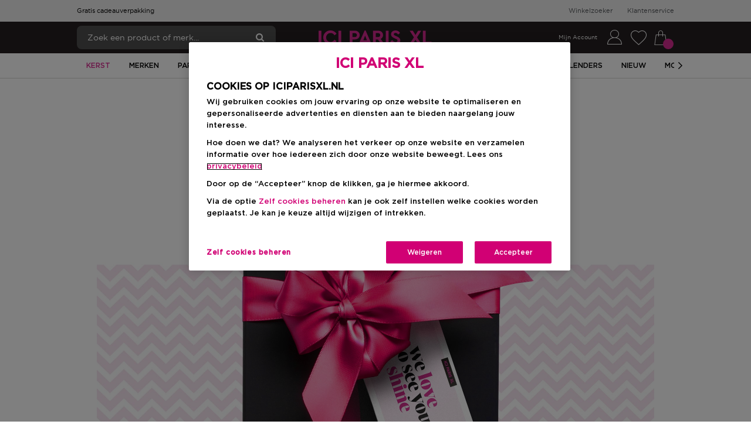

--- FILE ---
content_type: text/html; charset=utf-8
request_url: https://www.iciparisxl.nl/gifttag
body_size: 110339
content:
<!DOCTYPE html><html lang="nl-NL" dir="ltr"><head><base href="/">
    <meta charset="utf-8">
    <title>Maak je cadeau nog persoonlijker! | ICI PARIS XL</title>
    <meta name="viewport" content="width=device-width, initial-scale=1, maximum-scale=1, user-scalable=0">
    <link rel="icon" type="image/x-icon" href="/favicon.ico">
    <meta name="occ-backend-base-url" content="https://api.iciparisxl.nl">
    <meta name="media-backend-base-url" content="https://media.iciparisxl.nl">
    <meta name="occ-base-site" content="icinl2">
    <link rel="preconnect" href="https://api.iciparisxl.nl">
    <link rel="preconnect" href="https://media.iciparisxl.nl">

    <link rel="preload" href="/assets/fonts/Gotham/GothamBook.woff" as="font" crossorigin="anonymous">
    <link rel="preload" href="/assets/fonts/Gotham/GothamMedium.woff" as="font" crossorigin="anonymous">
    <link rel="preload" href="/assets/fonts/ici-icons.woff" as="font" crossorigin="anonymous">
    <link rel="preload" href="/assets/fonts/Gotham/GothaProBol.woff" as="font" crossorigin="anonymous">

    <style> /* Critical Css Added */ @charset "UTF-8";:root{--swiper-theme-color: $theme-color;--swiper-navigation-size: 44px}.swiper{margin-left:auto;margin-right:auto;position:relative;overflow:hidden;list-style:none;padding:0;z-index:1}.swiper-vertical>.swiper-wrapper{flex-direction:column}.swiper-wrapper{position:relative;width:100%;height:100%;z-index:1;display:flex;transition-property:transform;box-sizing:content-box}.swiper-android .swiper-slide,.swiper-wrapper{transform:translate(0)}.swiper-slide{flex-shrink:0;width:100%;height:100%;position:relative;transition-property:transform}.swiper-slide-invisible-blank{visibility:hidden}.swiper-autoheight,.swiper-autoheight .swiper-slide{height:auto}.swiper-autoheight .swiper-wrapper{align-items:flex-start;transition-property:transform,height}.swiper-css-mode>.swiper-wrapper{overflow:auto;scrollbar-width:none;-ms-overflow-style:none}.swiper-css-mode>.swiper-wrapper::-webkit-scrollbar{display:none}.swiper-css-mode>.swiper-wrapper>.swiper-slide{scroll-snap-align:start start}.swiper-horizontal.swiper-css-mode>.swiper-wrapper{scroll-snap-type:x mandatory}.swiper-vertical.swiper-css-mode>.swiper-wrapper{scroll-snap-type:y mandatory}.swiper-centered>.swiper-wrapper:before{content:"";flex-shrink:0;order:9999}.swiper-centered.swiper-horizontal>.swiper-wrapper>.swiper-slide:first-child{margin-inline-start:var(--swiper-centered-offset-before)}.swiper-centered.swiper-horizontal>.swiper-wrapper:before{height:100%;min-height:1px;width:var(--swiper-centered-offset-after)}.swiper-centered.swiper-vertical>.swiper-wrapper>.swiper-slide:first-child{margin-block-start:var(--swiper-centered-offset-before)}.swiper-centered.swiper-vertical>.swiper-wrapper:before{width:100%;height:var(--swiper-centered-offset-after)}.swiper-centered>.swiper-wrapper>.swiper-slide{scroll-snap-align:center center}.swiper-button-prev,.swiper-button-next{position:absolute;top:50%;width:calc(var(--swiper-navigation-size) / 44 * 27);height:var(--swiper-navigation-size);margin-top:calc(0px - var(--swiper-navigation-size) / 2);z-index:10;cursor:pointer;display:flex;align-items:center;justify-content:center;color:var(--swiper-navigation-color, var(--swiper-theme-color))}.swiper-button-prev.swiper-button-disabled,.swiper-button-next.swiper-button-disabled{opacity:.35;cursor:auto;pointer-events:none}.swiper-button-prev,.swiper-rtl .swiper-button-next{left:10px;right:auto}.swiper-button-prev:after,.swiper-rtl .swiper-button-next:after{content:"prev"}.swiper-button-next,.swiper-rtl .swiper-button-prev{right:10px;left:auto}.swiper-button-next:after,.swiper-rtl .swiper-button-prev:after{content:"next"}.swiper-button-lock{display:none}.swiper-pagination{position:absolute;text-align:center;transition:.3s opacity;transform:translate(0);z-index:10}.swiper-pagination.swiper-pagination-hidden{opacity:0}.swiper-scrollbar-lock{display:none}.swiper-pagination-bullet:only-child{display:none!important}.swiper-lazy-preloader{width:42px;height:42px;position:absolute;left:50%;top:50%;margin-left:-21px;margin-top:-21px;z-index:10;transform-origin:50%;animation:swiper-preloader-spin 1s infinite linear;box-sizing:border-box;border:4px solid var(--swiper-preloader-color, var(--swiper-theme-color));border-radius:50%;border-top-color:transparent}.swiper-lazy-preloader-white{--swiper-preloader-color: $swiper-white}.swiper-lazy-preloader-black{--swiper-preloader-color: $swiper-black}@keyframes swiper-preloader-spin{to{transform:rotate(360deg)}}@keyframes pulse{0%{opacity:1}50%{opacity:.5}to{opacity:1}}@font-face{font-family:GothamBook;font-display:swap;src:url(/assets/fonts/Gotham/GothamBook.eot);src:url(/assets/fonts/Gotham/GothamBook.woff) format("woff"),url(/assets/fonts/Gotham/GothamBook.ttf) format("truetype"),url(/assets/fonts/Gotham/GothamBook.svg) format("svg")}@font-face{font-family:GothamMedium;font-display:swap;src:url(/assets/fonts/Gotham/GothamMedium.eot);src:url(/assets/fonts/Gotham/GothamMedium.woff) format("woff"),url(/assets/fonts/Gotham/GothamMedium.ttf) format("truetype"),url(/assets/fonts/Gotham/GothamMedium.svg) format("svg")}@font-face{font-family:GothamProBold;font-display:swap;src:url(/assets/fonts/Gotham/GothaProBol.eot);src:url(/assets/fonts/Gotham/GothaProBol.woff) format("woff"),url(/assets/fonts/Gotham/GothaProBol.ttf) format("truetype"),url(/assets/fonts/Gotham/GothaProBol.svg) format("svg")}@font-face{font-family:Roboto;font-display:swap;src:url(https://fonts.gstatic.com/s/roboto/v20/KFOmCnqEu92Fr1Mu4mxK.woff2)}@font-face{font-family:ici-icons;src:url(/assets/fonts/ici-icons.woff) format("woff"),url(/assets/fonts/ici-icons.ttf) format("truetype"),url(/assets/fonts/ici-icons.svg) format("svg");font-weight:400;font-style:normal;font-display:swap}*{box-sizing:border-box}html,body,div,span,applet,object,iframe,h1,h2,h3,h4,h5,h6,p,blockquote,pre,a,abbr,acronym,address,big,cite,code,del,dfn,em,img,ins,kbd,q,s,samp,small,strike,strong,sub,sup,tt,var,b,u,i,center,dl,dt,dd,ol,ul,li,fieldset,form,label,legend,table,caption,tbody,tfoot,thead,tr,th,td,article,aside,canvas,details,embed,figure,figcaption,footer,header,hgroup,menu,nav,output,ruby,section,summary,time,mark,audio,video{margin:0;padding:0;border:0;font:inherit;vertical-align:baseline}article,aside,details,figcaption,figure,footer,header,hgroup,menu,nav,section{display:block}html{font-size:16px}body{line-height:1.5;font-family:GothamBook,Arial,sans-serif;text-rendering:optimizeLegibility;font-size:16px;-webkit-font-smoothing:antialiased}blockquote,q{quotes:none}blockquote:before,blockquote:after,q:before,q:after{content:"";content:none}table{border-collapse:collapse;border-spacing:0}button{font-family:GothamBook,Arial,sans-serif}button,a{border:none;background-color:transparent;cursor:pointer;outline:0;text-decoration:none}button,select{color:#000}img{width:100%;height:auto;border:0}sub,sup{position:relative;font-size:75%;line-height:0;vertical-align:baseline}ol,ul{list-style:none}.modal-open{padding-right:0!important}.modal-open app-root{display:block;overflow:hidden}.d-none{display:none!important}@media (min-width: 768px){.mobile-only{display:none}}.hide-mobile{display:none}@media (min-width: 768px){.hide-mobile{display:block}}body>img{position:fixed}.visibility-feature{display:none}cx-media,e2core-media{position:relative;display:block}cx-media img,e2core-media img{max-width:100%;max-height:100%;transition:all .6s}cx-media.is-missing,e2core-media.is-missing{height:100%;background:no-repeat center center url('data:image/svg+xml,%3Csvg xmlns="http://www.w3.org/2000/svg" version="1.1" id="Layer_1" viewBox="0 0 515 515" xml:space="preserve"%3E%3Cstyle type="text/css"%3E.st0%7Bfill:%23FFFFFF;%7D.st1%7Bfill:%23D3D6DB;%7D%3C/style%3E%3Crect y="0" class="st0" width="515" height="515"/%3E%3Cpath class="st1" d="M352.6,198.7h-31.9v15.6h31.9V198.7z M279.3,293.6c-5.9,5.2-14.8,8.1-23,8.1c-22.2,0-39.3-17.8-39.3-40 c0-1.5,0-3.7,0-5.2L279.3,293.6z M296.3,261.7c0,2.2,0,5.2,0,5.9l-64.4-37.8c7.4-5.2,15.6-8.9,24.4-8.9 C278.6,221.7,296.3,240.2,296.3,261.7z M129.7,204.7v120c0,8.9,5.9,15.6,15.6,15.6h214.1l-65.9-37.8c-9.6,8.9-23,14.8-37.8,14.8 c-30.4,0-54.8-25.9-54.8-55.6c0-5.2,0-9.6,1.5-13.3L129.7,204.7z M115.6,170.6L406,341.7l5.2,2.2l-2.2,5.9l-2.2,2.2l-2.2,5.9 l-5.9-3.7L108.9,183.2l-5.9-3.7l3.7-5.2l1.5-2.2l3.7-5.9L115.6,170.6z M206.7,181.7l-1.5-9.6c-1.5-2.2-2.2-3.7-5.2-3.7h-15.6h-14.8 c-2.2,0-3.7,1.5-5.2,3.7l-2.2,9.6h-1.5h-11.9l68.1,40c9.6-9.6,24.4-15.6,39.3-15.6c31.9,0,55.6,25.2,55.6,55.6 c0,5.2-1.5,9.6-2.2,14.8l74.1,43.7V198.7c0-9.6-7.4-17-15.6-17h-15.6c-5.2-1.5-8.9-5.2-11.1-8.9l-2.2-3.7 c-3.7-5.9-11.9-11.1-18.5-11.1h-45.2c-7.4,0-15.6,5.2-19.3,11.1l-3.7,5.2c-2.2,2.2-5.9,5.9-9.6,7.4h-23h-11.1H206.7L206.7,181.7z"/%3E%3C/svg%3E');background-size:cover}cx-media.is-loading.is-lazyloaded,e2core-media.is-loading.is-lazyloaded{background:no-repeat center center url(/assets/images/spinner.gif);background-size:25%}cx-media.is-loading.is-lazyloaded img,e2core-media.is-loading.is-lazyloaded img{visibility:hidden}.button{display:flex;align-items:center;justify-content:center;font-family:GothamMedium,Times New Roman,Times,serif;font-weight:400;text-decoration:none;min-height:40px;white-space:nowrap;padding:8px 16px;box-sizing:border-box;cursor:pointer;text-transform:uppercase}.button--primary{display:flex;align-items:center;justify-content:center;font-family:GothamMedium,Times New Roman,Times,serif;font-weight:400;text-decoration:none;min-height:40px;white-space:nowrap;padding:8px 16px;box-sizing:border-box;cursor:pointer;text-transform:uppercase;border:1px solid #d82b91;color:#fff;background-color:#d82b91}.button--secondary{display:flex;align-items:center;justify-content:center;font-family:GothamMedium,Times New Roman,Times,serif;font-weight:400;text-decoration:none;min-height:40px;white-space:nowrap;padding:8px 16px;box-sizing:border-box;cursor:pointer;text-transform:uppercase;color:#fff;background-color:#000;font-family:GothamBook,Arial,sans-serif;font-size:12px}.button--secondary-outline{display:flex;align-items:center;justify-content:center;font-family:GothamMedium,Times New Roman,Times,serif;font-weight:400;text-decoration:none;min-height:40px;white-space:nowrap;padding:8px 16px;box-sizing:border-box;cursor:pointer;text-transform:uppercase;border:1px solid #000;font: 12px/20px GothamMedium,Times New Roman,Times,serif;color:#000;background-color:#fff;border-radius:4px}.button--secondary-outline:hover{color:#54575a}.button--link{background:none;color:#000;border:none;text-decoration:underline;cursor:pointer;padding:5px 15px}.button--link:hover{color:#000;background:none;border:none;box-shadow:none}.button--link-primary{background:none;color:#000;border:none;text-decoration:underline;cursor:pointer;padding:5px 15px}.button--link-primary:hover{color:#000;background:none;border:none;box-shadow:none}.button--disabled,button[disabled]{background-color:#f2f2f2;color:#fff;border-color:#f2f3f1;cursor:default;pointer-events:none}.button--prevented{cursor:default;pointer-events:none}.button--reset{width:auto;min-height:auto;padding:0;text-transform:none}e2core-button{display:block}a,cx-generic-link a{text-decoration:none;color:#000}a:hover,cx-generic-link a:hover{color:#000}.header-logo{padding-top:0;text-align:left;cursor:pointer}.header-logo e2-simple-banner e2core-media{height:auto;max-width:152px}h1.title{font-family:GothamProBold,Arial,Helvetica,sans-serif;font-size:48px;font-weight:400}h2.title{font-family:GothamMedium,Times New Roman,Times,serif;text-transform:uppercase;font-size:26px}h3.title{font-size:32px;font-weight:600}h4.title{font-size:26px;font-weight:600}h5.title{font-size:20px;font-weight:600}e2-title e2-icon{display:none}.icon-text{display:flex;align-items:center}.icon-text__text-mobile{display:none}cx-page-layout.breadCrumbs{position:relative;margin-left:auto;margin-right:auto;width:100%;box-sizing:border-box;max-width:1024px;display:flex;flex-flow:column wrap;padding:0}@media (min-width: 768px){cx-page-layout.breadCrumbs{padding-right:24px;padding-left:24px}}@media (min-width: 1024px){cx-page-layout.breadCrumbs{padding-right:40px;padding-left:40px}}.BreadcrumbSlot{display:flex;width:100%}e2-breadcrumb{box-sizing:border-box;display:flex;flex-flow:row wrap;flex-grow:1;justify-content:center;padding:16px 0}@media (min-width: 768px){e2-breadcrumb{justify-content:flex-start}}e2-breadcrumb>div{min-height:13px}@media (min-width: 768px){e2-breadcrumb>div{min-height:32px}}e2-breadcrumb .breadcrumb-item{font: 13px/13px GothamBook,Arial,sans-serif;text-transform:capitalize;color:#241f21}@media (min-width: 768px){e2-breadcrumb .breadcrumb-item{font: 15px/32px GothamBook,Arial,sans-serif}}e2-breadcrumb .breadcrumb-item a:hover{color:#000;text-decoration:underline}e2-breadcrumb .breadcrumb-item:before{display:none}e2-breadcrumb .breadcrumb-item:not(:last-of-type):after{content:"/";margin:0 5px;display:inline-block;color:#241f21}e2-breadcrumb .breadcrumb-item:last-of-type{color:#ccc}e2-breadcrumb .breadcrumb-item__text--no-url:focus{outline:none}e2-breadcrumb .breadcrumb-back-button{display:none}e2-breadcrumb .breadcrumb-item-search{display:none;text-transform:none}e2-breadcrumb .breadcrumb-item-search:before{content:":"}.StoreFinderPageTemplate e2-breadcrumb .breadcrumb-item:not(:last-child):after{content:">"}e2-general-container{width:100%}.general-container{max-width:none;display:flex;flex-direction:column;align-items:center;position:relative}@media (min-width: 768px){.general-container--top{padding-top:0;margin-top:60px}.general-container--top:before{background:inherit;content:"";display:block;height:60px;left:0;position:absolute;right:0;z-index:-1;-webkit-backface-visibility:hidden;backface-visibility:hidden;top:-60px}.general-container--top--left-to-right:before{transform:skewY(1.5deg);transform-origin:0 100%}.general-container--top--right-to-left:before{transform:skewY(-1.5deg);transform-origin:100% 0}.general-container--bottom{padding-bottom:0;margin-bottom:60px}.general-container--bottom:after{background:inherit;content:"";display:block;height:60px;left:0;position:absolute;right:0;z-index:-1;-webkit-backface-visibility:hidden;backface-visibility:hidden;bottom:-60px}.general-container--bottom--left-to-right:after{transform:skewY(1.5deg);transform-origin:100% 0}.general-container--bottom--right-to-left:after{transform:skewY(-1.5deg);transform-origin:0 100%}}.general-container .general-container__wrapper{max-width:1150px;width:100%}.general-container__children{display:flex;flex-flow:row wrap;width:100%;box-sizing:border-box;justify-content:center;padding:0 10px}.general-container__children e2-cms-link{padding:6px;box-sizing:border-box}.ContentPageWithNavigationTemplate .general-container__children{border-top:1px solid #7b7b7b;padding-bottom:0;justify-content:space-around}@media (min-width: 768px){.ContentPageWithNavigationTemplate .general-container__children{justify-content:flex-end;border-top:none}}.ContentPageWithNavigationTemplate .general-container__children e2-cms-link{flex-grow:1;flex-basis:0}@media (min-width: 768px){.ContentPageWithNavigationTemplate .general-container__children e2-cms-link{flex-grow:initial;flex-basis:initial}}.ContentPageWithNavigationTemplate .general-container__children e2-cms-link cx-generic-link{display:flex;margin-bottom:-1px}.ContentPageWithNavigationTemplate .general-container__children e2-cms-link .link{padding:15px 0;text-decoration:none;color:#000;font-weight:600;width:100%;text-align:center}@media (min-width: 768px){.ContentPageWithNavigationTemplate .general-container__children e2-cms-link .link{width:auto;padding:15px}}@media (min-width: 768px){.ContentPageWithNavigationTemplate .general-container__children e2-cms-link .link.active{border:1px solid #7b7b7b;border-bottom:1px solid #fff}}.general-container__children--col-mobile-1>*{flex:0 0 100%;max-width:100%}@media (min-width: 768px){.general-container__children--col-tablet-1>*{flex:0 0 100%;max-width:100%}}@media (min-width: 1024px){.general-container__children--col-1>*{flex:0 0 100%;max-width:100%}}.general-container__children--col-mobile-2>*{flex:0 0 50%;max-width:50%}@media (min-width: 768px){.general-container__children--col-tablet-2>*{flex:0 0 50%;max-width:50%}}@media (min-width: 1024px){.general-container__children--col-2>*{flex:0 0 50%;max-width:50%}}.general-container__children--col-mobile-3>*{flex:0 0 33.3333333333%;max-width:33.3333333333%}@media (min-width: 768px){.general-container__children--col-tablet-3>*{flex:0 0 33.3333333333%;max-width:33.3333333333%}}@media (min-width: 1024px){.general-container__children--col-3>*{flex:0 0 33.3333333333%;max-width:33.3333333333%}}.general-container__children--col-mobile-4>*{flex:0 0 25%;max-width:25%}@media (min-width: 768px){.general-container__children--col-tablet-4>*{flex:0 0 25%;max-width:25%}}@media (min-width: 1024px){.general-container__children--col-4>*{flex:0 0 25%;max-width:25%}}.general-container__children--col-mobile-5>*{flex:0 0 20%;max-width:20%}@media (min-width: 768px){.general-container__children--col-tablet-5>*{flex:0 0 20%;max-width:20%}}@media (min-width: 1024px){.general-container__children--col-5>*{flex:0 0 20%;max-width:20%}}.general-container__children--col-mobile-6>*{flex:0 0 16.6666666667%;max-width:16.6666666667%}@media (min-width: 768px){.general-container__children--col-tablet-6>*{flex:0 0 16.6666666667%;max-width:16.6666666667%}}@media (min-width: 1024px){.general-container__children--col-6>*{flex:0 0 16.6666666667%;max-width:16.6666666667%}}.general-container__children--col-mobile-7>*{flex:0 0 14.2857142857%;max-width:14.2857142857%}@media (min-width: 768px){.general-container__children--col-tablet-7>*{flex:0 0 14.2857142857%;max-width:14.2857142857%}}@media (min-width: 1024px){.general-container__children--col-7>*{flex:0 0 14.2857142857%;max-width:14.2857142857%}}.general-container__children--col-mobile-8>*{flex:0 0 12.5%;max-width:12.5%}@media (min-width: 768px){.general-container__children--col-tablet-8>*{flex:0 0 12.5%;max-width:12.5%}}@media (min-width: 1024px){.general-container__children--col-8>*{flex:0 0 12.5%;max-width:12.5%}}.general-container__children--col-mobile-9>*{flex:0 0 11.1111111111%;max-width:11.1111111111%}@media (min-width: 768px){.general-container__children--col-tablet-9>*{flex:0 0 11.1111111111%;max-width:11.1111111111%}}@media (min-width: 1024px){.general-container__children--col-9>*{flex:0 0 11.1111111111%;max-width:11.1111111111%}}.general-container__children--col-mobile-10>*{flex:0 0 10%;max-width:10%}@media (min-width: 768px){.general-container__children--col-tablet-10>*{flex:0 0 10%;max-width:10%}}@media (min-width: 1024px){.general-container__children--col-10>*{flex:0 0 10%;max-width:10%}}.general-container__children--col-mobile-11>*{flex:0 0 9.0909090909%;max-width:9.0909090909%}@media (min-width: 768px){.general-container__children--col-tablet-11>*{flex:0 0 9.0909090909%;max-width:9.0909090909%}}@media (min-width: 1024px){.general-container__children--col-11>*{flex:0 0 9.0909090909%;max-width:9.0909090909%}}.general-container__children--col-mobile-12>*{flex:0 0 8.3333333333%;max-width:8.3333333333%}@media (min-width: 768px){.general-container__children--col-tablet-12>*{flex:0 0 8.3333333333%;max-width:8.3333333333%}}@media (min-width: 1024px){.general-container__children--col-12>*{flex:0 0 8.3333333333%;max-width:8.3333333333%}}.general-container__title{text-transform:uppercase;padding:20px 0;font-weight:700;font-size:22px;text-align:center;width:100%}.general-container__title:after{display:block;content:"";width:68%;height:2px;margin:10px auto}e2-accordion .e2-accordion__heading{display:flex;align-items:center;justify-content:space-between;cursor:pointer;padding-bottom:24px}e2-accordion .e2-accordion__heading:after{content:"\ea0e";font-family:ici-icons;speak:none;font-style:normal;font-weight:400;text-align:center;font-variant:normal;text-transform:none;line-height:1em;-webkit-font-smoothing:antialiased;-moz-osx-font-smoothing:grayscale;transform:rotate(90deg);font-size:10px}e2-accordion .e2-accordion__heading--active:after{content:"\ea0e";font-family:ici-icons;speak:none;font-style:normal;font-weight:400;text-align:center;font-variant:normal;text-transform:none;line-height:1em;-webkit-font-smoothing:antialiased;-moz-osx-font-smoothing:grayscale;transform:rotate(-90deg);font-size:10px}e2-accordion .e2-accordion__body{transition:max-height .3s,padding .3s}e2-accordion .e2-accordion__body--opened{padding-bottom:24px;max-height:500px}e2-accordion .e2-accordion__body--closed{max-height:0;overflow:hidden}.open-left-navigation{padding:10px 5px;display:flex;justify-content:space-between;text-transform:capitalize;background-color:#eaeaea}.open-left-navigation__button .button__text{display:block;font-family:GothamBook,Arial,sans-serif;line-height:20px}.open-left-navigation .title{font-size:22px;font-weight:600}e2-dynamic-component-wrapper{display:block;width:100%}.paragraph-with-button .title{font-weight:700;font-size:16px}.paragraph-with-button__content a{color:#000}.paragraph-with-button__button a{display:flex;align-items:center;justify-content:center;font-family:GothamMedium,Times New Roman,Times,serif;font-weight:400;text-decoration:none;min-height:40px;white-space:nowrap;padding:8px 16px;box-sizing:border-box;cursor:pointer;text-transform:uppercase;border:1px solid #d82b91;color:#fff;background-color:#d82b91;width:auto;display:inline-block}.paragraph+e2-flex{display:none}e2-tab-general e2-navigation-tab-with-banners e2-children-iterator{display:flex;justify-content:space-between;padding:30px}@media all and (min-width: 1px) and (max-width: 639px){e2-tab-general e2-navigation-tab-with-banners e2-children-iterator{display:flex;flex-direction:column}e2-tab-general e2-navigation-tab-with-banners e2-children-iterator e2-promo-responsive-banner:not(:first-child){margin-top:30px}}@media (min-width: 768px){e2-tab-general e2-navigation-tab-with-banners e2-children-iterator e2-promo-responsive-banner{width:calc(50% - 15px)}}e2-tab-general .general-tab{padding:40px 0}e2-tab-general .general-tab__title{font: 48px/1 GothamMedium,Times New Roman,Times,serif;text-align:center}e2-tab-general .general-tab__title span{font: 16px/1 GothamMedium,Times New Roman,Times,serif;display:block;text-transform:none}e2-tab-general .general-tab__button{margin:20px auto 0;padding:4px 14px;display:flex;align-items:center;width:-moz-fit-content;width:fit-content;min-height:35px;text-transform:uppercase;border:1px solid #000}e2-tab-general .general-tab__button a{color:#fff;text-decoration:none;letter-spacing:.5px}e2-tab-general .general-tab-switcher{max-width:1160px;margin:30px auto 0}e2-tab-general .general-tab-switcher__tabs{display:flex;width:100%}e2-tab-general .general-tab-switcher__tabs>e2core-button{flex:1 1 50%;text-transform:uppercase;border-top-right-radius:3px;border-top-left-radius:3px}e2-tab-general .general-tab-switcher__tabs>e2core-button .button{font: 20px/1.3 GothamMedium,Times New Roman,Times,serif;box-shadow:none;padding:8px;width:min-content;margin:auto;color:#000;letter-spacing:.7px;text-transform:uppercase}@media (min-width: 768px){e2-tab-general .general-tab-switcher__tabs>e2core-button .button{width:100%}}e2-tab-general .general-tab-switcher__tabs>e2core-button:not(.tab-switcher__selected){border:none}e2-tab-general .general-tab-switcher__selected{border-top:1px solid #d82b91;border-right:1px solid #ccc;border-bottom:none;background-color:#fff}e2-tab-general .general-tab-switcher__selected:not(:first-of-type){border-left:1px solid #ccc}e2-tab-general .general-tab-switcher__selected:last-child{border-left:1px solid #ccc;border-right:none}e2-tab-general .general-tab-switcher__content{background-color:#fff}@media (min-width: 768px){e2-tab-general .general-tab-switcher__content{padding:0;display:flex}}e2-tab-general .general-tab-switcher__content>e2-children-iterator{width:100%;display:none}e2-tab-general .general-tab-switcher__content .general-tab-switcher__item--selected{display:block}e2-tab-general .general-tab-switcher__content e2-tab-general .general-tab-switcher__item--selected{display:block}e2-text-with-title{margin:0 20px}e2-text-with-title .title{font-family:inherit;text-align:center}e2-text-with-title p{font-weight:400;font-size:16px;text-align:center;margin:16px 0}@media (min-width: 1150px){e2-text-with-title p{padding:0 12px}}.variant-color-selector.custom-select .custom-select__item-icon{width:25px;height:25px;background-size:contain;background-repeat:no-repeat;background-position:center;display:block;margin-right:10px;position:relative}.variant-color-selector.custom-select .custom-select__item-icon--variant-grid{display:flex;flex-direction:column}.variant-color-selector.custom-select .custom-select__grid-item{width:100%;height:100%;display:block}.variant-color-selector.custom-select .custom-select__selected-item{padding:16px 30px 16px 16px;background-color:#fff;border-color:#e5e5e5;display:flex;position:relative;align-items:center;height:55px}.variant-color-selector.custom-select .custom-select__selected-item-title{font-size:14px;display:flex;width:100%}@media (min-width: 1024px){.variant-color-selector.custom-select .custom-select__selected-item-title{font-size:14px}}.variant-color-selector.custom-select .custom-select__selected-item-arrow{font-family:ici-icons;speak:none;font-style:normal;font-weight:400;text-align:center;font-variant:normal;text-transform:none;line-height:1em;-webkit-font-smoothing:antialiased;-moz-osx-font-smoothing:grayscale;position:absolute;right:10px;z-index:1;font-size:13px;pointer-events:none;color:#707070;top:50%;transform:translateY(-50%) rotate(90deg)}.variant-color-selector.custom-select .custom-select__selected-item-arrow:before{content:"\ea03";font-family:ici-icons;speak:none;font-style:normal;font-weight:400;text-align:center;font-variant:normal;text-transform:none;line-height:1em;-webkit-font-smoothing:antialiased;-moz-osx-font-smoothing:grayscale}.variant-color-selector.custom-select .custom-select__dropdown{display:none;position:absolute;top:100%;left:0;width:100%;min-height:50px;max-height:336px;padding-left:0;border:1px solid #e5e5e5;box-sizing:border-box;background-color:#fff;overflow-y:auto}@media (min-width: 768px){.variant-color-selector.custom-select .custom-select__dropdown{max-height:400px}}.variant-color-selector.custom-select .custom-select__dropdown-item{display:flex;padding:16px;min-height:55px}.variant-color-selector.custom-select .custom-select__dropdown-item-close{display:none}.variant-color-selector.custom-select .custom-select__dropdown-item:hover{background-color:#e6e7e8;color:#707070}.variant-color-selector.custom-select .custom-select__dropdown-item--extra{display:none}.variant-color-selector.custom-select .custom-select__dropdown--active{display:block}e2-product-color-variant-selector .product-color-variant-selector__grid{display:grid;grid-template-columns:repeat(auto-fill,minmax(38px,1fr));margin:24px 0 16px}e2-product-color-variant-selector .product-color-variant-selector__grid .custom-select__item-icon{width:100%;height:100%;display:block;position:relative;background-size:100%}e2-product-color-variant-selector .product-color-variant-selector__grid .custom-select__item-icon--variant-grid{display:flex;flex-direction:column}e2-product-color-variant-selector .product-color-variant-selector__grid .custom-select__grid-item{width:100%;height:100%;display:block}e2-product-color-variant-selector .product-color-variant-selector__grid-item{border:1px solid transparent;width:33px;height:33px;cursor:pointer;position:relative;margin:0 0 8px}e2-product-color-variant-selector .product-color-variant-selector__grid-item--selected,e2-product-color-variant-selector .product-color-variant-selector__grid-item:hover{border:1px solid #000;padding:2px}e2-product-color-variant-selector .product-color-variant-selector__grid-item:hover .product-color-variant-selector__grid-tooltip{font: 12px/1 GothamBook,Arial,sans-serif;display:block;position:absolute;left:50%;bottom:calc(100% + 16px);background:#000;color:#fff;padding:18px;white-space:nowrap;transform:translate(-50%);border-radius:4px}e2-product-color-variant-selector .product-color-variant-selector__grid-item:hover .product-color-variant-selector__grid-tooltip:before{content:"";display:block;position:absolute;margin:0;width:0;height:0;top:100%;left:calc(50% - 8px);border-left:8px solid transparent;border-right:8px solid transparent;border-top:8px solid #000}e2-product-color-variant-selector .product-color-variant-selector__grid-tooltip{display:none}e2-product-color-variant-selector .custom-select__item-icon--out-of-stock:before,e2-product-color-variant-selector .custom-select__item-icon--out-of-stock:after{content:"";width:2px;position:absolute;background-color:#fff;top:-25%;bottom:-25%;left:calc(50% - 1px)}e2-product-color-variant-selector .custom-select__item-icon--out-of-stock:before{transform:rotate(45deg)}e2-product-color-variant-selector .custom-select__item-icon--out-of-stock:after{transform:rotate(-45deg)}e2-product-color-variant-selector .loading-mask,e2-product-color-variant-selector .loading-spinner{display:none}.variants-list{margin:0 0 24px}@media (min-width: 768px){.variants-list{margin:0 0 16px}}.variants-list__item{display:flex;align-items:center;justify-content:space-between;border:1px solid #e6e7e8;background:#fff;color:#000;padding:14px;cursor:pointer}.variants-list__item--selected{border-color:#000}.variants-list__item--selected .variants-list__name:before{content:"\ea43";font-family:ici-icons;speak:none;font-style:normal;font-weight:400;text-align:center;font-variant:normal;text-transform:none;line-height:1em;-webkit-font-smoothing:antialiased;-moz-osx-font-smoothing:grayscale;background-color:#000;color:#fff;line-height:20px}.variants-list__name{font: 15px/1 GothamBook,Arial,sans-serif;display:flex;align-items:center}.variants-list__name:before{content:"\ea43";font-family:ici-icons;speak:none;font-style:normal;font-weight:400;text-align:center;font-variant:normal;text-transform:none;line-height:1em;-webkit-font-smoothing:antialiased;-moz-osx-font-smoothing:grayscale;width:20px;height:20px;max-width:20px;max-height:20px;min-width:20px;min-height:20px;border-radius:50%;border:1px solid #d8d8d8;color:#fff;display:block;font-size:10px;margin-right:7px}@media (min-width: 768px){.variants-list__name .loading-spinner{margin-left:6px}}.variants-list__price,.variants-list__price .price__current{font-size:15px}.variants-list .loading-spinner{display:none}body.no-scroll{overflow:hidden;position:fixed;width:100%}.entry-price{white-space:nowrap;display:flex;flex-direction:column;align-items:flex-end}@media (min-width: 768px){.entry-price{padding-bottom:0;margin:11px 0;font: 15px/20px GothamBook,Arial,sans-serif}}.entry-price--egiftcard{margin:0}.entry-price__total-without-promotions{display:none;position:relative}.entry-price__total{font: 13px/20px GothamMedium,Times New Roman,Times,serif}@media (min-width: 640px){.entry-price__total{font-size:15px}}.entry-price__label{display:none}.entry-price__rrp-label{font: 12px/16px GothamBook,Arial,sans-serif;display:block;max-width:160px;white-space:pre-line;color:#333;text-align:right}.entry-price__rrp-label span{font: 12px/16px GothamMedium,Times New Roman,Times,serif;margin:0;white-space:nowrap}.entry-price--discounted:not(.entry-price--rrp) .entry-price__total-without-promotions{display:block;text-decoration:line-through}.entry-price--discounted .entry-price__total{color:#d82b91}.entry-price--discounted.entry-price--rrp .entry-price__total-without-promotions{text-decoration:none}.entry-price--free .entry-price__total{font: 15px/21px GothamProBold,Arial,Helvetica,sans-serif;color:#d82b91;text-transform:uppercase}.entry-price--free .entry-price__total-without-promotions{display:none}.entry-price__per-unit{font: 12px/20px GothamBook,Arial,sans-serif;color:#928f90}e2-order-items .entry-price{font: 13px/20px GothamBook,Arial,sans-serif}e2-order-items .entry-price .entry-price__rrp-label{display:none}e2-order-items .entry-price .entry-price__total{font: 15px/20px GothamProBold,Arial,Helvetica,sans-serif}e2-order-items .entry-price.entry-price--free .entry-price__total{font-size:15px}e2-order-items .entry-price--rrp .entry-price__total-without-promotions{display:block}.entry-price .screen-reader-only{width:1px;height:1px;position:absolute;overflow:hidden;clip:rect(0 0 0 0);border:0;margin:-1px;padding:0;display:inline}body{word-wrap:break-word!important;overflow-x:hidden}cx-skip-link{display:none}main{width:100%}cx-page-slot{box-sizing:border-box}.smartedit__custom-view cx-page-slot{min-height:50px}*{-webkit-tap-highlight-color:transparent}smartedit-element[data-smartedit-component-type=SeoComponent],smartedit-element[data-smartedit-component-type=CategoryTitleComponent]{width:100%!important;left:unset!important;display:flex;justify-content:center;flex-direction:column;align-items:center}.smartedit-page-uid-cartPage .cart-page__main--empty{flex:auto}body:has(.ExtendedCheckoutPageTemplate,.ExtendedCartPageTemplate) .gis-cta-reset{display:none}cx-storefront>main{min-height:200px}.header{position:relative;z-index:15}header{padding-top:var(--header-padding-top, 101px)}@media (min-width: 768px){header{padding-top:var(--header-padding-top, 134px)}}.e2-header-top{position:fixed;display:flex;flex-direction:column;top:-1px;left:0;right:0;margin-bottom:10px;transition:opacity .2s,transform .2s;z-index:14}@media (min-width: 768px){.e2-header-top{margin-bottom:0;top:0}}.e2-header-top .sticky-header-wrap{width:100%}@media (min-width: 768px){.e2-header-top .sticky-header-wrap{background-color:#251f21}}.e2-header-top .quickLinks{transition:opacity .1s}.e2-header-top .navigation-template-wrapper:empty{display:none}.e2-header-top .navigation-wrap{background-color:#fff}@media (min-width: 768px){.e2-header-top .navigation-wrap{border-bottom:1px solid #d5d6d2;position:relative}}@media (min-width: 768px){.e2-header-top.page--scrolled-up{opacity:1;transform:translateY(0)}}.e2-header-top.page--scrolled-up .top-banner-wrapper{display:none}.e2-header-top.page--scrolled-up .client-services-wrapper{max-height:0;transform:scaleY(0)}@media (min-width: 768px){.e2-header-top.page--scrolled-down{opacity:0;transform:translateY(-100%)}}.e2-header-top.page--scrolled-down .quickLinks{opacity:0;pointer-events:none}.e2-header-top .sticky-banner-wrapper{position:relative;margin-left:auto;margin-right:auto;box-sizing:border-box;max-width:1024px;display:flex;align-items:center;width:100%;height:54px;padding-left:8px;padding-right:8px;background-color:#251f21;z-index:14}@media (min-width: 768px){.e2-header-top .sticky-banner-wrapper{padding-right:24px;padding-left:24px}}@media (min-width: 1024px){.e2-header-top .sticky-banner-wrapper{padding-right:40px;padding-left:40px}}@media (min-width: 1024px){.e2-header-top .sticky-banner-wrapper{max-width:1098px}}.e2-header-top .sticky-banner-wrapper .headerElements{display:flex;flex:0 0 80%}@media (min-width: 768px){.e2-header-top .sticky-banner-wrapper .headerElements{flex:0 0 66.6%}}.e2-header-top .sticky-banner-wrapper .headerElements .HeaderComponentBlock1{display:flex;align-items:center;justify-content:center;flex:0 0 50%}.e2-header-top .sticky-banner-wrapper .headerElements .HeaderComponentBlock6{display:flex;flex:0 0 37%;align-items:center}@media (min-width: 768px){.e2-header-top .sticky-banner-wrapper .headerElements .HeaderComponentBlock6{flex:0 0 50%}}.e2-header-top .sticky-banner-wrapper .userActionsGroup{display:flex;justify-content:flex-end;align-items:center;flex:0 0 20%}.e2-header-top .sticky-banner-wrapper .userActionsGroup .HeaderComponentBlock7,.e2-header-top .sticky-banner-wrapper .userActionsGroup .HeaderComponentBlock4{display:none;align-items:center}@media (min-width: 768px){.e2-header-top .sticky-banner-wrapper .userActionsGroup .HeaderComponentBlock7,.e2-header-top .sticky-banner-wrapper .userActionsGroup .HeaderComponentBlock4{display:flex}}@media (min-width: 768px){.e2-header-top .sticky-banner-wrapper .userActionsGroup{flex:0 0 33.3%}}@media (min-width: 768px){.e2-header-top .sticky-banner-wrapper{position:relative}}.e2-header-top .header__link--wishlist{display:flex;font-size:0}.e2-header-top .header__link--wishlist:hover{text-decoration:none}.page-simplified .e2-header-top{padding-bottom:10px}.page-simplified .e2-header-top .sticky-header-wrap{top:0}.page-simplified .client-services-wrapper{display:none}.page-simplified .sticky-banner-wrapper .headerElements,.page-simplified .sticky-banner-wrapper .headerElements .HeaderComponentBlock1{flex:0 0 100%}.page-simplified .sticky-banner-wrapper .userActionsGroup{flex:0 0 0}cx-storefront.ExtendedRegisterPageTemplate{display:block;background:#f2f2f2}cx-page-layout.ExtendedRegisterPageTemplate{position:relative;margin-left:auto;margin-right:auto;width:100%;box-sizing:border-box;max-width:1024px;display:flex;flex-direction:column;align-items:center;padding:10px 10px 40px;min-height:810px}@media (min-width: 768px){cx-page-layout.ExtendedRegisterPageTemplate{padding:10px 25px 40px;min-height:880px}}@media (min-width: 1024px){cx-page-layout.ExtendedRegisterPageTemplate{padding:0}}cx-page-layout.ExtendedRegisterPageTemplate .RegistrationFormSlot{width:100%}@media (min-width: 768px){cx-page-layout.ExtendedRegisterPageTemplate .RegistrationFormSlot{padding:40px}}cx-page-layout.ExtendedRegisterPageTemplate .RegistrationFormSlot e2-registration-form{width:100%;padding-right:21px;display:block;margin:0 auto;box-sizing:content-box;min-height:750px}@media (min-width: 768px){cx-page-layout.ExtendedRegisterPageTemplate .RegistrationFormSlot e2-registration-form{flex:0 0 66.6666666667%;max-width:66.6666666667%}}@media (min-width: 1024px){cx-page-layout.ExtendedRegisterPageTemplate .RegistrationFormSlot e2-registration-form{flex:0 0 50%;max-width:50%}}@media (min-width: 640px){cx-page-layout.ExtendedRegisterPageTemplate .RegistrationFormSlot e2-registration-form{min-height:725px}}cx-page-layout.ExtendedRegisterPageTemplate .step__field--postalCode .form-field__button{display:none}cx-page-layout.ExtendedRegisterPageTemplate .GlobalMessageSlot .alert{margin-right:21px}main .ExtendedProductDetailsSPRPageTemplate .pdp-page__main-content{position:relative;margin-left:auto;margin-right:auto;width:100%;padding-right:10px;padding-left:10px;max-width:1024px;box-sizing:border-box;width:auto;display:grid;grid-template-columns:100%;grid-template-areas:"full-width" "product-summary-info" "product-info-image-gallery" "product-details" "general-info" "toky-woky"}@media (min-width: 768px){main .ExtendedProductDetailsSPRPageTemplate .pdp-page__main-content{padding-right:24px;padding-left:24px}}@media (min-width: 1024px){main .ExtendedProductDetailsSPRPageTemplate .pdp-page__main-content{padding-right:40px;padding-left:40px}}@media (min-width: 768px){main .ExtendedProductDetailsSPRPageTemplate .pdp-page__main-content{position:relative;margin-left:auto;margin-right:auto;width:100%;padding-right:10px;padding-left:10px;box-sizing:border-box;max-width:1024px;grid-template:auto auto auto 1fr/repeat(auto-fit,minmax(250px,1fr));grid-gap:0 42px;grid-template-areas:"breadcrumb-slot breadcrumb-slot" "full-width full-width" "product-info-image-gallery product-summary-info" "product-info-image-gallery product-details" "general-info general-info" "toky-woky toky-woky"}}@media (min-width: 768px) and (min-width: 768px){main .ExtendedProductDetailsSPRPageTemplate .pdp-page__main-content{padding-right:24px;padding-left:24px}}@media (min-width: 768px) and (min-width: 1024px){main .ExtendedProductDetailsSPRPageTemplate .pdp-page__main-content{padding-right:40px;padding-left:40px}}@media (min-width: 768px) and (min-width: 1024px){main .ExtendedProductDetailsSPRPageTemplate .pdp-page__main-content{max-width:1098px}}main .ExtendedProductDetailsSPRPageTemplate .pdp-page__secondary-content{background-color:#f7f7f7;display:block;margin-top:56px}main .ExtendedProductDetailsSPRPageTemplate .pdp-page__secondary-content>cx-page-slot{position:relative;margin-left:auto;margin-right:auto;width:100%;padding-right:10px;padding-left:10px;box-sizing:border-box;max-width:1024px;display:block}@media (min-width: 768px){main .ExtendedProductDetailsSPRPageTemplate .pdp-page__secondary-content>cx-page-slot{padding-right:24px;padding-left:24px}}@media (min-width: 1024px){main .ExtendedProductDetailsSPRPageTemplate .pdp-page__secondary-content>cx-page-slot{padding-right:40px;padding-left:40px}}@media (min-width: 1150px){main .ExtendedProductDetailsSPRPageTemplate .pdp-page__secondary-content>cx-page-slot{box-sizing:content-box}}main .ExtendedProductDetailsSPRPageTemplate e2-product-add-to-cart e2-product-summary,main .ExtendedProductDetailsSPRPageTemplate e2-product-add-to-cart e2-product-color-variant-selector,main .ExtendedProductDetailsSPRPageTemplate e2-product-add-to-cart e2-product-size-variant-selector,main .ExtendedProductDetailsSPRPageTemplate e2-product-add-to-cart e2core-price,main .ExtendedProductDetailsSPRPageTemplate e2-product-add-to-cart e2-quantity-selector{display:none}main .ExtendedProductDetailsSPRPageTemplate .FullWidthSPRSlot{grid-area:full-width;display:block}@media (min-width: 768px){main .ExtendedProductDetailsSPRPageTemplate .FullWidthSPRSlot{min-height:var(--paid-brand-info-min-height)}}main .ExtendedProductDetailsSPRPageTemplate .TokyWokyWidgetSPRSlot{grid-area:toky-woky}main .ExtendedProductDetailsSPRPageTemplate .BreadcrumbSPRSlot{grid-area:breadcrumb-slot;display:none}@media (min-width: 768px){main .ExtendedProductDetailsSPRPageTemplate .BreadcrumbSPRSlot{display:block}}main .ExtendedProductDetailsSPRPageTemplate .ProductInfoImageGallerySlot{position:relative;grid-area:product-info-image-gallery}main .ExtendedProductDetailsSPRPageTemplate .ProductInfoImageGallerySlot e2-add-to-wishlist{position:absolute;top:0;right:0;z-index:3;width:56px;height:56px}main .ExtendedProductDetailsSPRPageTemplate .ProductInfoImageGallerySlot .add-to-wishlist,main .ExtendedProductDetailsSPRPageTemplate .ProductInfoImageGallerySlot .remove-from-wishlist{display:block;color:#d8d8d8;line-height:56px}@media (min-width: 768px){main .ExtendedProductDetailsSPRPageTemplate .ProductInfoImageGallerySlot .add-to-wishlist,main .ExtendedProductDetailsSPRPageTemplate .ProductInfoImageGallerySlot .remove-from-wishlist{display:none}}main .ExtendedProductDetailsSPRPageTemplate .ProductSummaryInfoSPRSlot{grid-area:product-summary-info;display:block;min-height:120px}main .ExtendedProductDetailsSPRPageTemplate .ProductSummaryInfoSPRSlot .brand-info__link--hidden{display:none}main .ExtendedProductDetailsSPRPageTemplate .ProductDetailsSPRSlot{grid-area:product-details;display:flex;flex-direction:column}main .ExtendedProductDetailsSPRPageTemplate .ProductDetailsSPRSlot e2-collapsible-paragraph{display:block;scroll-margin-top:130px}main .ExtendedProductDetailsSPRPageTemplate .ProductDetailsSPRSlot e2-collapsible-paragraph:last-of-type{margin-bottom:24px}main .ExtendedProductDetailsSPRPageTemplate .ProductDetailsSPRSlot e2-collapsible-paragraph .product-nested-description *{all:revert}main .ExtendedProductDetailsSPRPageTemplate .ProductDetailsSPRSlot e2core-rating{display:none}main .ExtendedProductDetailsSPRPageTemplate .ProductDetailsSPRSlot .e2-collapsible-paragraph{position:relative;border-bottom:1px solid #d8d8d8}main .ExtendedProductDetailsSPRPageTemplate .ProductDetailsSPRSlot .e2-collapsible-paragraph--empty{display:none}main .ExtendedProductDetailsSPRPageTemplate .ProductDetailsSPRSlot .e2-collapsible-paragraph .review-summary-info__no-review-rating{display:none}main .ExtendedProductDetailsSPRPageTemplate .ProductDetailsSPRSlot .e2-collapsible-paragraph--open .e2-collapsible-paragraph__header:before{transform:translateY(-3px) rotateX(180deg)}main .ExtendedProductDetailsSPRPageTemplate .ProductDetailsSPRSlot .e2-collapsible-paragraph--open .e2-collapsible-paragraph__content{font: 15px/20px GothamBook,Arial,sans-serif;color:#54575a;padding:16px 0 32px;max-height:2000px;visibility:visible}main .ExtendedProductDetailsSPRPageTemplate .ProductDetailsSPRSlot .e2-collapsible-paragraph--open .review-summary-info__no-review-rating{display:flex}main .ExtendedProductDetailsSPRPageTemplate .ProductDetailsSPRSlot .e2-collapsible-paragraph__header{position:relative;display:block;padding:16px 40px 16px 0;cursor:pointer;text-transform:uppercase}main .ExtendedProductDetailsSPRPageTemplate .ProductDetailsSPRSlot .e2-collapsible-paragraph__header:before{border:5px solid transparent;content:"";position:absolute;top:calc(50% - 5px);right:15px;border-top-color:#000;transform:translateY(3px);transition:transform .2s}main .ExtendedProductDetailsSPRPageTemplate .ProductDetailsSPRSlot .e2-collapsible-paragraph__header .title{font: 15px/1 GothamMedium,Times New Roman,Times,serif}main .ExtendedProductDetailsSPRPageTemplate .ProductDetailsSPRSlot .e2-collapsible-paragraph__content{max-height:0;visibility:hidden;transition:max-height .3s,padding .3s,visibility .3s;overflow:hidden}main .ExtendedProductDetailsSPRPageTemplate .ProductDetailsSPRSlot .e2-collapsible-paragraph__content a:not([class]){color:#d82b91}main .ExtendedProductDetailsSPRPageTemplate .ProductDetailsSPRSlot .e2-collapsible-paragraph__content a:not([class]):hover,main .ExtendedProductDetailsSPRPageTemplate .ProductDetailsSPRSlot .e2-collapsible-paragraph__content a:not([class]):focus-within{text-decoration:underline}main .ExtendedProductDetailsSPRPageTemplate .ProductDetailsSPRSlot .e2-collapsible-paragraph .e2-accordion__heading{display:none}main .ExtendedProductDetailsSPRPageTemplate .ProductDetailsSPRSlot .e2-collapsible-paragraph .e2-accordion__body--closed{max-height:unset}main .ExtendedProductDetailsSPRPageTemplate .ProductDetailsSPRSlot .e2-collapsible-paragraph .product-information__text{text-transform:capitalize}main .ExtendedProductDetailsSPRPageTemplate .ProductDetailsSPRSlot .e2-collapsible-paragraph .product-hazard-info{display:none}main .ExtendedProductDetailsSPRPageTemplate .ProductDetailsSPRSlot .product-nested-description__price{margin-top:15px}main .ExtendedProductDetailsSPRPageTemplate .ProductDetailsSPRSlot e2-delivery-info{margin:16px 0 0}main .ExtendedProductDetailsSPRPageTemplate .ProductDetailsSPRSlot .gift-with-purchase{margin:0 0 16px}main .ExtendedProductDetailsSPRPageTemplate .GeneralInfoSPRSlot{grid-area:general-info}main .ExtendedProductDetailsSPRPageTemplate .GeneralInfoSPRSlot e2-enriched-description-product-detail{max-width:calc(100vw - 20px);display:block}@media (min-width: 768px){main .ExtendedProductDetailsSPRPageTemplate .GeneralInfoSPRSlot e2-enriched-description-product-detail{max-width:none;margin-top:30px}}main .ExtendedProductDetailsSPRPageTemplate .GeneralInfoSPRSlot e2-enriched-description-product-detail .pdp-fw-img img{width:-moz-fit-content;width:fit-content}main .ExtendedProductDetailsSPRPageTemplate .EnhanceReviewSPRSlot{grid-area:enhance-review-sprslot;background:#f7f7f7;padding:55px 0 30px}@media (min-width: 768px){main .ExtendedProductDetailsSPRPageTemplate .EnhanceReviewSPRSlot{padding:77px 0 33px}}main .ExtendedProductDetailsSPRPageTemplate .EnhanceReviewSPRSlot e2-product-review-form{display:none}cx-page-layout.ProductGridPageTemplate{display:flex;flex-direction:column;overflow-x:hidden;position:relative;margin-left:auto;margin-right:auto;width:100%;padding-right:10px;padding-left:10px;box-sizing:border-box;max-width:1024px}cx-page-layout.ProductGridPageTemplate cx-page-slot{display:block}cx-page-layout.ProductGridPageTemplate cx-page-slot.ProductGridSlot{min-height:calc(366px * var(--product-list-rows-mob) + 80px)}@media (min-width: 768px){cx-page-layout.ProductGridPageTemplate cx-page-slot.ProductGridSlot{min-height:calc(421px * var(--product-list-rows-desk))}}cx-page-layout.ProductGridPageTemplate cx-page-slot.TitleSlot .category-title--brand{display:none}cx-page-layout.ProductGridPageTemplate .BreadcrumbSlot.has-components{min-height:56px}@media (min-width: 768px){cx-page-layout.ProductGridPageTemplate .BreadcrumbSlot.has-components{min-height:64px}}cx-page-layout.ProductGridPageTemplate .TextWithButtonSlot{display:none}cx-page-layout.ProductGridPageTemplate .plp-page__branding-section .promotion-description{padding-bottom:0}cx-page-layout.ProductGridPageTemplate .plp-page e2-image-carousel>.image-carousel{min-height:200px}@media (min-width: 768px){cx-page-layout.ProductGridPageTemplate .plp-page e2-image-carousel>.image-carousel{min-height:360px}}cx-page-layout.ProductGridPageTemplate .plp-page e2-image-carousel>.image-carousel .carousel-preview{position:relative}@media (min-width: 768px){cx-page-layout.ProductGridPageTemplate .plp-page{display:flex;flex-wrap:wrap}cx-page-layout.ProductGridPageTemplate .plp-page>*{display:block;width:100%}cx-page-layout.ProductGridPageTemplate .plp-page__branding-section,cx-page-layout.ProductGridPageTemplate .plp-page__main-section{width:75%;padding-left:14px}cx-page-layout.ProductGridPageTemplate .plp-page__refinements-section,cx-page-layout.ProductGridPageTemplate .plp-page__feature-section{width:25%;padding-right:40px}cx-page-layout.ProductGridPageTemplate .plp-page__refinements-section .paragraph,cx-page-layout.ProductGridPageTemplate .plp-page__feature-section .paragraph{font: 12px/1.5 GothamMedium,Times New Roman,Times,serif}cx-page-layout.ProductGridPageTemplate .plp-page__refinements-section .category-title,cx-page-layout.ProductGridPageTemplate .plp-page__feature-section .category-title{word-wrap:normal}}@media (min-width: 768px) and (min-width: 768px){cx-page-layout.ProductGridPageTemplate .plp-page__refinements-section .category-title,cx-page-layout.ProductGridPageTemplate .plp-page__feature-section .category-title{border-bottom:1px solid #d8d8d8;padding-bottom:15px;line-height:1.2}}@media (min-width: 768px){cx-page-layout.ProductGridPageTemplate .plp-page__top-section e2-image-carousel{min-height:290px}}@media (min-width: 768px){cx-page-layout.ProductGridPageTemplate .TextWithButtonSlot{display:block}}cx-page-layout.ProductGridPageTemplate .brand-logo{display:block;text-align:center}cx-page-layout.ProductGridPageTemplate .brand-logo a{display:inline-block}cx-page-layout.ProductGridPageTemplate .brand-logo a.brand-logo--large{display:block}cx-page-layout.ProductGridPageTemplate .brand-logo__img{display:block;margin:0 auto;width:auto}@media (min-width: 768px){cx-page-layout.ProductGridPageTemplate .brand-logo__img{margin:0;padding-bottom:15px}}cx-page-layout.ProductGridPageTemplate .brand-logo img{width:100%;height:100%}cx-page-layout.ProductGridPageTemplate .TopSection e2-brand-logo .brand-logo__link{display:none}cx-page-layout.ProductGridPageTemplate .TopSection e2-brand-logo .brand-logo__link--abrand{display:block}cx-page-layout.ProductGridPageTemplate .mainSection{clear:both;display:grid;grid-template-columns:repeat(2,1fr);grid-column-gap:10px;column-gap:10px}@media (min-width: 768px){cx-page-layout.ProductGridPageTemplate .mainSection{display:flex;flex-direction:column}}cx-page-layout.ProductGridPageTemplate .ProductCarouselSlot{grid-column:1/3}@media (min-width: 768px){cx-page-layout.ProductGridPageTemplate .ProductCarouselSlot{order:0}}cx-page-layout.ProductGridPageTemplate .ProductCarouselSlot .product-carousel__carousel{min-height:390px}@media (min-width: 480px){cx-page-layout.ProductGridPageTemplate .ProductCarouselSlot .product-carousel__carousel{min-height:377px}}@media (min-width: 640px){cx-page-layout.ProductGridPageTemplate .ProductCarouselSlot .product-carousel__carousel{min-height:417px}}@media (min-width: 768px){cx-page-layout.ProductGridPageTemplate .ProductCarouselSlot .product-carousel__carousel{min-height:469px}}@media (min-width: 1024px){cx-page-layout.ProductGridPageTemplate .ProductCarouselSlot .product-carousel__carousel{min-height:532px}}cx-page-layout.ProductGridPageTemplate .ProductCarouselSlot .product-carousel__carousel .product-list-item__image img{max-width:135px}@media (min-width: 768px){cx-page-layout.ProductGridPageTemplate .ProductCarouselSlot .product-carousel__carousel .product-list-item__image img{max-width:216px}}cx-page-layout.ProductGridPageTemplate .ProductGridSortingSlot{grid-column:1/2;grid-row-start:2}@media (min-width: 768px){cx-page-layout.ProductGridPageTemplate .ProductGridSortingSlot{display:flex;justify-content:space-between;align-items:flex-end;border-bottom:1px solid #c4c4c4}}cx-page-layout.ProductGridPageTemplate .ProductGridSortingSlot .product-sorting{display:block}@media (min-width: 768px){cx-page-layout.ProductGridPageTemplate .ProductGridSortingSlot .product-sorting{margin:0;padding:12px 0;min-width:180px;min-height:64px}}cx-page-layout.ProductGridPageTemplate .ProductGridSortingSlot .total-found{display:none}@media (min-width: 768px){cx-page-layout.ProductGridPageTemplate .ProductGridSortingSlot .total-found{font: 15px/1 GothamBook,Arial,sans-serif;display:flex;padding-bottom:16px;color:#c4c4c4;align-items:flex-end}}cx-page-layout.ProductGridPageTemplate .AppliedFiltersSlot{display:none}@media (min-width: 768px){cx-page-layout.ProductGridPageTemplate .AppliedFiltersSlot{display:block}}cx-page-layout.ProductGridPageTemplate .AppliedFiltersSlot .active-facets{display:none}@media (min-width: 1024px){cx-page-layout.ProductGridPageTemplate .AppliedFiltersSlot .active-facets{display:block}}cx-page-layout.ProductGridPageTemplate .ProductGridSlot{grid-column:1/3;grid-row-start:2}cx-page-layout.ProductGridPageTemplate .MediaContentSlot{display:grid;grid-column:1/3}cx-page-layout.ProductGridPageTemplate .MediaContentSlot e2-video{display:none}@media (min-width: 768px){cx-page-layout.ProductGridPageTemplate .MediaContentSlot{display:flex;flex-flow:column nowrap;grid-column:unset}cx-page-layout.ProductGridPageTemplate .MediaContentSlot e2-video{display:flex;flex-flow:column nowrap}}cx-page-layout.ProductGridPageTemplate .MediaContentSlot>*{margin-bottom:55px}@media (min-width: 1150px){cx-page-layout.ProductGridPageTemplate .category-carousel .swiper-wrapper{justify-content:center}}cx-page-layout.ExtendedSearchResultsGridPageTemplate{position:relative;margin-left:auto;margin-right:auto;width:100%;padding-right:10px;padding-left:10px;box-sizing:border-box;max-width:1024px;display:flex;flex-direction:column}@media (min-width: 768px){cx-page-layout.ExtendedSearchResultsGridPageTemplate{display:grid;padding:0 25px;grid-template-columns:minmax(240px,1fr) 2fr;grid-template-areas:"breadcrumbSlot breadcrumbSlot" "SearchResultsContentSlot SearchResultsContentSlot" "ProductLeftRefinementsSlot SearchResultsGridSlot" "LastViewedProductsCarouselSlot LastViewedProductsCarouselSlot"}}@media (min-width: 1024px){cx-page-layout.ExtendedSearchResultsGridPageTemplate{padding:0 37px}}cx-page-layout.ExtendedSearchResultsGridPageTemplate .total-found,cx-page-layout.ExtendedSearchResultsGridPageTemplate .TextWithButtonSlot,cx-page-layout.ExtendedSearchResultsGridPageTemplate .AppliedFiltersSlot,cx-page-layout.ExtendedSearchResultsGridPageTemplate .MediaContentSlot{display:none}cx-page-layout.ExtendedSearchResultsGridPageTemplate .product-grid__container{border-bottom:none}cx-page-layout.ExtendedSearchResultsGridPageTemplate .breadcrumb-item-search{display:inline}cx-page-layout.ExtendedSearchResultsGridPageTemplate .BreadcrumbSlot{grid-area:breadcrumbSlot}@media (min-width: 768px){cx-page-layout.ExtendedSearchResultsGridPageTemplate .BreadcrumbSlot{min-height:64px}}cx-page-layout.ExtendedSearchResultsGridPageTemplate .BreadcrumbSlot e2-breadcrumb{padding:10px 0;margin-bottom:20px}cx-page-layout.ExtendedSearchResultsGridPageTemplate .SearchResultsContentSlot{grid-area:SearchResultsContentSlot}cx-page-layout.ExtendedSearchResultsGridPageTemplate .ProductLeftRefinementsSlot{grid-area:ProductLeftRefinementsSlot}@media (min-width: 768px){cx-page-layout.ExtendedSearchResultsGridPageTemplate .ProductLeftRefinementsSlot{margin-bottom:60px}}@media (min-width: 1024px){cx-page-layout.ExtendedSearchResultsGridPageTemplate .ProductLeftRefinementsSlot{margin-left:-37px}}cx-page-layout.ExtendedSearchResultsGridPageTemplate .SearchResultsGridSlot{margin-bottom:60px;margin-right:-10px;margin-left:-10px;padding:0 10px;display:grid;grid-template-columns:repeat(2,1fr)}@media (min-width: 768px){cx-page-layout.ExtendedSearchResultsGridPageTemplate .SearchResultsGridSlot{grid-area:SearchResultsGridSlot;display:flex;flex-flow:column;margin-right:-25px;padding:0 25px}}@media (min-width: 1024px){cx-page-layout.ExtendedSearchResultsGridPageTemplate .SearchResultsGridSlot{margin-right:-37px;padding:0 37px}}cx-page-layout.ExtendedSearchResultsGridPageTemplate .SearchResultsGridSlot .product-sorting{grid-column:1/2;grid-row-start:1;margin:0 5px 10px 0;min-height:42px}@media (min-width: 768px){cx-page-layout.ExtendedSearchResultsGridPageTemplate .SearchResultsGridSlot .product-sorting{min-width:180px;margin:0 0 0 auto}}cx-page-layout.ExtendedSearchResultsGridPageTemplate .SearchResultsGridSlot e2-product-sorting:has(~ .articles-search){display:none}cx-page-layout.ExtendedSearchResultsGridPageTemplate .SearchResultsGridSlot e2-active-facets{display:none}@media (min-width: 1024px){cx-page-layout.ExtendedSearchResultsGridPageTemplate .SearchResultsGridSlot e2-active-facets{display:block}}cx-page-layout.ExtendedSearchResultsGridPageTemplate .SearchResultsGridSlot e2-search-results-grid{grid-column:1/3;grid-row-start:1}cx-page-layout.ExtendedSearchResultsGridPageTemplate .LastViewedProductsCarouselSlot{grid-area:LastViewedProductsCarouselSlot}cx-page-layout.ExtendedSearchResultsGridPageTemplate .spinner-logo{display:none}cx-page-layout.BrandLandingPageTemplate{display:flex;flex-wrap:wrap;flex:0 0 100%;width:auto;margin-right:-10px;margin-left:-10px}cx-page-layout.BrandLandingPageTemplate .productGridPageContent{flex-wrap:wrap}cx-page-layout.BrandLandingPageTemplate .SearchResultsGridSlot,cx-page-layout.BrandLandingPageTemplate .ProductGridSlot,cx-page-layout.BrandLandingPageTemplate .TitleSlot{display:flex;justify-content:center;flex:0 0 100%;max-width:100%;position:relative;margin-left:auto;margin-right:auto;width:100%;padding:0 10px;box-sizing:border-box;max-width:1024px}cx-page-layout.BrandLandingPageTemplate .Section1Slot{padding:0;box-sizing:border-box;display:flex;justify-content:center}cx-storefront.brandProductGridSpr e2-image-carousel{padding:0}cx-storefront.brandProductGridSpr e2-image-carousel .promo-banner__title{display:none}cx-storefront.brandProductGridSpr e2-image-carousel .title{display:none}cx-storefront.brandProductGridSpr e2-image-carousel .promo-banner__info{display:none}cx-storefront.brandProductGridSpr e2-image-carousel .swiper-container-thumbs{display:none}@media (min-width: 768px){cx-storefront.brandProductGridSpr e2-image-carousel .swiper-container-thumbs{display:block}}@media (min-width: 768px){cx-storefront.brandProductGridSpr e2-image-carousel section{max-width:100%}}@media (min-width: 1024px){cx-storefront.brandProductGridSpr e2-product-facet-navigation e2-facet-list .inner{margin:0}}cx-storefront.brandProductGridSpr .categories-nav{padding-top:14px;padding-bottom:0;margin-bottom:60px}@media (min-width: 768px){cx-storefront.brandProductGridSpr .categories-nav{margin-bottom:0}}.ProductGridPageTemplate e2-facet-list.isServer,.ExtendedSearchResultsGridPageTemplate e2-facet-list.isServer{display:none}@media (min-width: 768px){.ProductGridPageTemplate e2-facet-list.isServer,.ExtendedSearchResultsGridPageTemplate e2-facet-list.isServer{display:block}}cx-storefront.StoreFinderPageTemplate .store-finder{display:flex;flex-wrap:wrap;margin-bottom:8px}cx-storefront.StoreFinderPageTemplate .store-finder__content{flex:0 0 100%;max-width:100%;border:1px solid #e6e7e8;min-height:500px}cx-storefront.StoreFinderPageTemplate .store-finder__stores-map{flex:0 0 100%;max-width:100%;display:none}@media (min-width: 768px){cx-storefront.StoreFinderPageTemplate .store-finder__content{flex:0 0 33.3333333333%;max-width:33.3333333333%}cx-storefront.StoreFinderPageTemplate .store-finder__stores-map{flex:0 0 66.6666666667%;max-width:66.6666666667%;border:1px solid #e6e7e8;display:block}}@media all and (min-width: 1px) and (max-width: 1023px){cx-storefront.StoreFinderPageTemplate .store-finder--show-mobile-map .store-finder__content{min-height:auto}cx-storefront.StoreFinderPageTemplate .store-finder--show-mobile-map .store-finder__stores-map{display:block}}cx-storefront.StoreFinderPageTemplate .store-finder .e2-store-map{height:calc(100vh - 375px);min-height:500px;max-height:1200px}@media (min-width: 768px){cx-storefront.StoreFinderPageTemplate .store-finder .e2-store-map{height:calc(100vh - 230px)}}cx-storefront.StoreFinderPageTemplate main,cx-storefront.StoreFinderPageTemplate ici-store-finder-outlets{width:100%}cx-storefront.StoreFinderPageTemplate .StoreFinderPageTemplate{position:relative;margin-left:auto;margin-right:auto;width:100%;padding-right:10px;padding-left:10px;box-sizing:border-box;max-width:1024px;display:flex;flex-wrap:wrap}@media (min-width: 768px){cx-storefront.StoreFinderPageTemplate .StoreFinderPageTemplate{padding-right:24px;padding-left:24px}}@media (min-width: 1024px){cx-storefront.StoreFinderPageTemplate .StoreFinderPageTemplate{padding-right:40px;padding-left:40px}}@media (min-width: 1024px){cx-storefront.StoreFinderPageTemplate .StoreFinderPageTemplate{max-width:1098px}}cx-storefront.StoreFinderPageTemplate .ImageBannerSlot{display:block}cx-storefront.StoreFinderPageTemplate .TitleSlot{font: 24px/30px GothamMedium,Times New Roman,Times,serif;width:100%;display:block;padding:24px 24px 0}@media (min-width: 768px){cx-storefront.StoreFinderPageTemplate .TitleSlot{font-size:20px;padding:32px 24px 24px}}cx-storefront.StoreFinderPageTemplate .TitleSlot e2-paragraph{font: 14px/20px GothamBook,Arial,sans-serif;color:#54575a}cx-storefront.StoreFinderPageTemplate .SearchBarSlot{border-bottom:1px solid #e6e7e8;display:block;padding:0 24px 24px}@media (min-width: 768px){cx-storefront.StoreFinderPageTemplate .SearchBarSlot{margin-bottom:0}}cx-storefront.StoreFinderPageTemplate .SearchBarSlot .search-bar{flex-direction:row;align-items:center;position:relative;padding-bottom:24px}cx-storefront.StoreFinderPageTemplate .SearchBarSlot .search-bar__row--full{display:flex;align-items:center;flex-grow:1}cx-storefront.StoreFinderPageTemplate .SearchBarSlot .search-bar__title{display:none}cx-storefront.StoreFinderPageTemplate .SearchBarSlot .search-bar__core-input input{min-height:35px;padding:8px 5px}cx-storefront.StoreFinderPageTemplate .SearchBarSlot .search-bar__core-input input::placeholder{color:#54575a}cx-storefront.StoreFinderPageTemplate .SearchBarSlot .search-bar__search-button .button{margin-top:0;padding:8px;border:none;width:auto}cx-storefront.StoreFinderPageTemplate .SearchBarSlot .search-bar__search-button .button__text{font: 12px/24px GothamBook,Arial,sans-serif;text-transform:capitalize}cx-storefront.StoreFinderPageTemplate .SearchBarSlot .search-bar__search-button .button:before{display:none}cx-storefront.StoreFinderPageTemplate .SearchBarSlot .search-bar__search-icon{display:none}cx-storefront.StoreFinderPageTemplate .AllStoresLinkSlot{position:relative;width:100%;box-sizing:border-box;flex:0 0 100%;max-width:100%;font: 15px/1 GothamMedium,Times New Roman,Times,serif;padding:0}cx-storefront.StoreFinderPageTemplate .AllStoresLinkSlot a{display:inline-block;color:#54575a;margin-top:28px}cx-storefront.StoreFinderPageTemplate .AllStoresLinkSlot a:hover{color:#000;text-decoration:underline}cx-storefront.StoreFinderPageTemplate .StoreTitleSlot{position:relative;width:100%;box-sizing:border-box;flex:0 0 100%;max-width:100%;padding:0}cx-storefront.StoreFinderPageTemplate .StoreTitleSlot e2-store-number{margin:0;padding:8px 24px 0}cx-storefront.StoreFinderPageTemplate .StoresSlot{position:relative;width:100%;box-sizing:border-box;flex:0 0 100%;max-width:100%;padding:0}@media (min-width: 768px){cx-storefront.StoreFinderPageTemplate .StoresSlot{flex:0 0 33.3333333333%;max-width:33.3333333333%}}@media (min-width: 1024px){cx-storefront.StoreFinderPageTemplate .StoresSlot{flex:0 0 20%;max-width:20%}}@media (min-width: 768px){cx-storefront.StoreFinderPageTemplate .StoresSlot{padding:0 20px 0 0}}cx-storefront.StoreFinderPageTemplate .SingleStoreSlot{display:none}cx-storefront.StoreFinderPageTemplate .MapSlot{position:relative;width:100%;box-sizing:border-box;flex:0 0 100%;max-width:100%;padding:0}@media (min-width: 768px){cx-storefront.StoreFinderPageTemplate .MapSlot{flex:0 0 66.6666666667%;max-width:66.6666666667%}}@media (min-width: 1024px){cx-storefront.StoreFinderPageTemplate .MapSlot{flex:0 0 80%;max-width:80%}}@media (min-width: 768px){cx-storefront.StoreFinderPageTemplate .MapSlot{text-align:right;min-height:520px}}cx-storefront.StoreFinderPageTemplate .ContentSlot{margin-top:10px}cx-storefront.storeFinderDetailsPage .store-finder__content{border:none;margin-right:auto;min-height:345px}@media (min-width: 768px){cx-storefront.storeFinderDetailsPage .store-finder__content{flex:0 0 25%;max-width:25%}}cx-storefront.storeFinderDetailsPage .store-finder__stores-map{min-height:150px;display:block;border:none}@media (min-width: 768px){cx-storefront.storeFinderDetailsPage .store-finder__stores-map{flex:0 0 66.6666666667%;max-width:66.6666666667%}}cx-storefront.storeFinderDetailsPage .TitleSlot,cx-storefront.storeFinderDetailsPage .SearchBarSlot,cx-storefront.storeFinderDetailsPage .StoresSlot{display:none}cx-storefront.storeFinderDetailsPage .SingleStoreSlot{display:flex;flex-direction:column-reverse}@media (min-width: 768px){cx-storefront.storeFinderDetailsPage .SingleStoreSlot{flex-direction:column}}cx-storefront.SingleStorePageTemplate{display:flex;flex-flow:row wrap}cx-storefront.SingleStorePageTemplate main{width:100%}cx-storefront.SingleStorePageTemplate .SingleStorePageTemplate{display:flex;flex-wrap:wrap;flex:0 0 100%;width:auto;margin-right:-10px;margin-left:-10px;min-height:800px;justify-content:center}cx-storefront.SingleStorePageTemplate .SingleStorePageTemplate .nearest-store{display:flex;flex-direction:column}cx-storefront.SingleStorePageTemplate .TitleSlot{position:relative;width:100%;box-sizing:border-box;padding-right:10px;padding-left:10px;flex:0 0 100%;max-width:100%}cx-storefront.SingleStorePageTemplate .SingleStoreSlot{display:flex;flex-wrap:wrap;position:relative;margin-left:auto;margin-right:auto;width:100%;padding-right:10px;padding-left:10px;box-sizing:border-box;max-width:1024px}cx-storefront.SingleStorePageTemplate .SingleStoreSlot e2-nearest-store{position:relative;width:100%;box-sizing:border-box;padding-right:10px;padding-left:10px}@media (min-width: 768px){cx-storefront.SingleStorePageTemplate .SingleStoreSlot e2-nearest-store{flex:0 0 33.3333333333%;max-width:33.3333333333%}}cx-storefront.SingleStorePageTemplate .SingleStoreSlot e2-store-locator-static-map{position:relative;width:100%;box-sizing:border-box;padding-right:10px;padding-left:10px;flex:0 0 100%;max-width:100%}@media (min-width: 768px){cx-storefront.SingleStorePageTemplate .SingleStoreSlot e2-store-locator-static-map{flex:0 0 66.6666666667%;max-width:66.6666666667%}}cx-storefront.SingleStorePageTemplate .ContentSlot{width:100%;max-width:100%}cx-storefront.SingleStorePageTemplate .ContentSlot e2-paragraph{display:block}cx-storefront.SingleStorePageTemplate .ContentSlot e2-paragraph .word-from-store-container{position:relative;margin-left:auto;margin-right:auto;width:100%;padding-right:10px;padding-left:10px;box-sizing:border-box;max-width:1024px}cx-storefront.SingleStorePageTemplate .ContentSlot e2-paragraph .word-from-store-container__title{font-size:42px;text-align:center;text-transform:uppercase}cx-storefront.SingleStorePageTemplate .ContentSlot e2-paragraph .word-from-store-container__content{position:relative;display:flex;flex-direction:column;justify-content:flex-end}cx-storefront.SingleStorePageTemplate .ContentSlot e2-general-container{display:block}cx-storefront.SingleStorePageTemplate .ContentSlot e2-general-container .general-container__title{font: 42px/1 GothamMedium,Times New Roman,Times,serif}.HomePageTemplateSpr main .HomePageTemplateSpr{display:block}@media (min-width: 768px){.HomePageTemplateSpr main .HomePageTemplateSpr{display:grid;grid-template-columns:100%}}@media (min-width: 1024px){.HomePageTemplateSpr main .HomePageTemplateSpr{grid-template-columns:1fr minmax(0,1056px) 1fr}.HomePageTemplateSpr main .HomePageTemplateSpr cx-page-slot{grid-column:2/span 1}.HomePageTemplateSpr main .HomePageTemplateSpr .BrandCarouselSlot{grid-column:1/-1}}.HomePageTemplateSpr header,.HomePageTemplateSpr main{transition:transform .3s linear}.HomePageTemplateSpr .header-logo{position:relative;display:flex;align-items:center}.HomePageTemplateSpr .header-logo h1+cx-generic-link{display:none}.HomePageTemplateSpr .header-logo--always-visible{position:absolute}.HomePageTemplateSpr .Section2ImageCarousel{position:relative;display:block;background-color:#fff;padding:8px 8px 32px}@media (min-width: 1024px){.HomePageTemplateSpr .Section2ImageCarousel{padding:32px 16px}.HomePageTemplateSpr .Section2ImageCarousel e2-carousel .carousel-container{min-height:400px}}.HomePageTemplateSpr .ComponentBlock{display:block;background-color:#fff;padding:0 8px}@media (min-width: 1024px){.HomePageTemplateSpr .ComponentBlock{padding:24px 16px 0}}.HomePageTemplateSpr .ComponentBlock e2-paragraph{display:inline-block}.HomePageTemplateSpr .ComponentBlock e2-general-container e2-children-iterator{padding:0}.HomePageTemplateSpr .ComponentBlock e2-banner-carousel{display:inline-block;padding-bottom:16px}@media (min-width: 768px){.HomePageTemplateSpr .ComponentBlock e2-banner-carousel{padding-bottom:40px}}.HomePageTemplateSpr .ComponentBlock e2-banner-carousel e2core-media.promo-banner__image{min-height:150px}@media (min-width: 1024px){.HomePageTemplateSpr .ComponentBlock e2-banner-carousel e2core-media.promo-banner__image{min-height:180px}}.HomePageTemplateSpr .ComponentBlock e2-simple-responsive-banner{margin:0;padding-bottom:32px}@media (min-width: 768px){.HomePageTemplateSpr .ComponentBlock e2-simple-responsive-banner{margin-bottom:24px}}.HomePageTemplateSpr .ComponentBlock e2-product-carousel{padding-bottom:16px;min-height:400px}.HomePageTemplateSpr .ComponentBlock e2-product-carousel swiper.product-carousel{min-height:386px}@media (min-width: 768px){.HomePageTemplateSpr .ComponentBlock e2-product-carousel{margin-bottom:24px}}.HomePageTemplateSpr .BrandCarouselSlot{position:relative;width:100%;display:block}.HomePageTemplateSpr .BrandCarouselSlot .swiper-slide{align-items:center;display:flex;height:100px}.HomePageTemplateSpr .BrandCarouselSlot .brand-carousel{background:#e8d7e3}.HomePageTemplateSpr .BrandCarouselSlot .brand-carousel__item{padding:0 8px}.HomePageTemplateSpr .BrandCarouselSlot .brand-carousel__item a{background-color:transparent;height:unset;padding:0}.HomePageTemplateSpr .BrandCarouselSlot .brand-carousel__item img{max-height:unset}@media (min-width: 1024px){.HomePageTemplateSpr .BrandCarouselSlot .brand-carousel__link a{display:flex;align-items:center;justify-content:center;font-family:GothamMedium,Times New Roman,Times,serif;font-weight:400;text-decoration:none;min-height:40px;white-space:nowrap;box-sizing:border-box;cursor:pointer;text-transform:uppercase;color:#fff;background-color:#000;font-family:GothamBook,Arial,sans-serif;font-size:12px;font: 12px/1 GothamProBold,Arial,Helvetica,sans-serif;margin-top:0;padding:7px 16px;text-decoration:underline}}.HomePageTemplateSpr .BrandCarouselSlot .brand-carousel .general-container__title{border-bottom:1px solid #fff;background-color:#000;color:#fff}.HomePageTemplateSpr .BrandCarouselSlot .carousel-wrapper{position:relative;margin-left:auto;margin-right:auto;width:100%;padding-right:10px;padding-left:10px;box-sizing:border-box;max-width:1024px}@media (min-width: 768px){.HomePageTemplateSpr .BrandCarouselSlot .carousel-wrapper{padding-right:24px;padding-left:24px}}@media (min-width: 1024px){.HomePageTemplateSpr .BrandCarouselSlot .carousel-wrapper{padding-right:40px;padding-left:40px}}.HomePageTemplateSpr .Section2ImageCarouselSlot{display:block;background-color:#fff;position:relative;margin-left:auto;margin-right:auto;width:100%;padding-right:10px;padding-left:10px;box-sizing:border-box;max-width:1024px}@media (min-width: 768px){.HomePageTemplateSpr .Section2ImageCarouselSlot{padding-right:24px;padding-left:24px}}@media (min-width: 1024px){.HomePageTemplateSpr .Section2ImageCarouselSlot{padding-right:40px;padding-left:40px}}cx-page-layout.SimpleContentPageTemplate,cx-page-layout.SimpleContentPageTemplateSpr,cx-page-layout.SimpleContentPageWithNavigationTemplateSpr{display:block;justify-content:center;flex-flow:row wrap}cx-page-layout.SimpleContentPageTemplate .TitleSlot,cx-page-layout.SimpleContentPageTemplate .NotMigratedContentSlot,cx-page-layout.SimpleContentPageTemplateSpr .TitleSlot,cx-page-layout.SimpleContentPageTemplateSpr .NotMigratedContentSlot,cx-page-layout.SimpleContentPageWithNavigationTemplateSpr .TitleSlot,cx-page-layout.SimpleContentPageWithNavigationTemplateSpr .NotMigratedContentSlot{overflow:hidden;display:block;text-align:center;flex-grow:1}cx-page-layout.SimpleContentPageTemplate .TitleSlot h1,cx-page-layout.SimpleContentPageTemplate .NotMigratedContentSlot h1,cx-page-layout.SimpleContentPageTemplateSpr .TitleSlot h1,cx-page-layout.SimpleContentPageTemplateSpr .NotMigratedContentSlot h1,cx-page-layout.SimpleContentPageWithNavigationTemplateSpr .TitleSlot h1,cx-page-layout.SimpleContentPageWithNavigationTemplateSpr .NotMigratedContentSlot h1{font-size:20px;text-transform:uppercase}cx-page-layout.SimpleContentPageTemplate .ContentSlot td,cx-page-layout.SimpleContentPageTemplateSpr .ContentSlot td,cx-page-layout.SimpleContentPageWithNavigationTemplateSpr .ContentSlot td{vertical-align:middle}.SimpleContentPageTemplate img,.SimpleContentPageTemplateSpr img,.SimpleContentPageWithNavigationTemplateSpr img{width:auto;max-height:100%}.SimpleContentPageTemplate .slick .menu-cta{width:220px}.SimpleContentPageTemplate .slick-initialized .menu-cta{width:100%}.SimpleContentPageTemplate .slick:not(:has(.slick-slide)){width:auto}.SimpleContentPageTemplate .cat-carousel .cat-block:not(:has(.slick-initialized)){width:170px;display:inline-block}.ContentPageWithNavigationTemplate{display:flex;flex-flow:row wrap;flex-direction:column}.ContentPageWithNavigationTemplate main,.ContentPageWithNavigationTemplate e2-content-with-navigation{width:100%}.ContentPageWithNavigationTemplate .e2-content-with-navigation{position:relative;margin-left:auto;margin-right:auto;width:100%;padding-right:10px;padding-left:10px;box-sizing:border-box;max-width:1024px}@media (min-width: 768px){.ContentPageWithNavigationTemplate .e2-content-with-navigation{padding-right:24px;padding-left:24px}}@media (min-width: 1024px){.ContentPageWithNavigationTemplate .e2-content-with-navigation{padding-right:40px;padding-left:40px}}.ContentPageWithNavigationTemplate .e2-content-with-navigation-wrapper{display:flex;flex-wrap:wrap;flex:0 0 100%;width:auto;margin:0;justify-content:center}.ContentPageWithNavigationTemplate .e2-content-with-navigation-wrapper .content-with-navigation-slot .NavigationSlot{grid-area:nav}.ContentPageWithNavigationTemplate .e2-content-with-navigation-wrapper .content-with-navigation-slot .ContentSlot1{grid-area:content}.ContentPageWithNavigationTemplate .e2-content-with-navigation-wrapper .content-with-navigation-slot.contentWithNavigationBottom{display:flex;flex-direction:column}.ContentPageWithNavigationTemplate .e2-content-with-navigation__top .content-with-navigation-slot{max-width:100%;display:flex;flex-direction:column}@media (min-width: 768px){.ContentPageWithNavigationTemplate .e2-content-with-navigation__top .content-with-navigation-slot{display:grid;grid-template-columns:30% calc(70% - 30px);grid-column-gap:30px;grid-template-areas:"nav content"}}.ContentPageWithNavigationTemplate .e2-content-with-navigation__breadcrumb{justify-content:left}.ContentPageWithNavigationTemplate .e2-content-with-navigation .general-container__wrapper{max-width:1150px;width:100%}.ContentPageWithNavigationTemplate .ContentSlot1,.ContentPageWithNavigationTemplate .ContentSlot2{display:flex;flex-flow:row wrap;justify-content:space-around;flex:0 0 100%;max-width:100%}cx-page-layout.ExtendedCategoryLandingPageTemplate{display:block;padding-bottom:40px;position:relative;margin-left:auto;margin-right:auto;width:100%;padding-right:10px;padding-left:10px;box-sizing:border-box;max-width:1024px}@media (min-width: 768px){cx-page-layout.ExtendedCategoryLandingPageTemplate{box-sizing:content-box;display:grid;grid-template-columns:calc(25% - 40px) 75%;grid-column-gap:40px;grid-template-areas:"breadcrumb breadcrumb" "title imageCarousel" "navigation imageCarousel" "navigation contentInfo" "navigation textTitle"}}cx-page-layout.ExtendedCategoryLandingPageTemplate .BreadcrumbSlot{grid-area:breadcrumb}cx-page-layout.ExtendedCategoryLandingPageTemplate .TitleSlot{grid-area:title}cx-page-layout.ExtendedCategoryLandingPageTemplate .ImageCarouselSlot{grid-area:imageCarousel}cx-page-layout.ExtendedCategoryLandingPageTemplate .SubcategoriesListSlot{grid-area:navigation;grid-row:3/span 4}cx-page-layout.ExtendedCategoryLandingPageTemplate .CategoryInfoSlot{grid-area:contentInfo;display:flex;flex-direction:column;height:-moz-fit-content;height:fit-content}cx-page-layout.ExtendedCategoryLandingPageTemplate .TextTitleSlot{grid-area:textTitle}cx-page-layout.ExtendedCategoryLandingPageTemplate e2-promo-banner .promo-banner{padding-top:40px}cx-page-layout.ExtendedCategoryLandingPageTemplate e2-promo-banner .promo-banner__image{padding:unset}cx-page-layout.ExtendedCategoryLandingPageTemplate e2-promo-banner .promo-banner__image>img{position:unset}cx-page-layout.ExtendedCategoryLandingPageTemplate e2-promo-banner .promo-banner__title{font: 18px/24px GothamProBold,Arial,Helvetica,sans-serif;height:unset;padding:16px 0 14px;text-transform:uppercase}cx-page-layout.ExtendedCategoryLandingPageTemplate e2-promo-banner .promo-banner__read-more{display:flex;justify-content:center}cx-page-layout.ExtendedCategoryLandingPageTemplate e2-promo-banner .promo-banner__read-more>a{font: 12px/16px GothamMedium,Times New Roman,Times,serif;border:1px solid #000;margin-top:13px;padding:15px 39px;height:unset}cx-page-layout.ExtendedCategoryLandingPageTemplate e2-promo-banner .promo-banner__read-more>a:before{display:none}cx-page-layout.ExtendedCategoryLandingPageTemplate e2-promo-banner .promo-banner__read-more>a>h3{text-transform:uppercase}cx-page-layout.ExtendedCategoryLandingPageTemplate .promo-banner{box-sizing:content-box;margin:40px 0 8px}cx-page-layout.ExtendedCategoryLandingPageTemplate .promo-banner--DEFAULT .promo-banner__image:last-child img{width:100%;aspect-ratio:auto;height:auto;object-fit:cover;display:block}cx-page-layout.ExtendedCategoryLandingPageTemplate e2-image-carousel{padding-bottom:8px}cx-page-layout.ExtendedCategoryLandingPageTemplate .image-carousel>e2-carousel{aspect-ratio:1.765;padding-bottom:32px}@media (min-width: 1024px){cx-page-layout.ExtendedCategoryLandingPageTemplate .image-carousel>e2-carousel{aspect-ratio:auto}}cx-storefront.ExtendedCategoryLandingPageTemplate .quickLinks{display:none}.e2-product-grid-page__wrapper{position:relative;margin-left:auto;margin-right:auto;width:100%;padding-right:10px;padding-left:10px;box-sizing:border-box;max-width:1024px}.e2-product-grid-page__row{display:flex;flex-wrap:wrap;flex:0 0 100%;width:auto;margin-right:-10px;margin-left:-10px;align-items:flex-start}@media all and (min-width: 1px) and (max-width: 1023px){.e2-product-grid-page__row .category-title{position:relative;width:100%;box-sizing:border-box;padding-right:10px;padding-left:10px;flex:0 0 100%;max-width:100%}}.e2-product-grid-page__top{flex:0 0 100%;max-width:100%}@media (min-width: 1024px){.e2-product-grid-page__side{flex:0 0 16.6666666667%;max-width:16.6666666667%}}.e2-product-grid-page__content{flex:0 0 100%;max-width:100%}.SearchResultsEmptyPageTemplate main{position:relative;margin-left:auto;margin-right:auto;width:100%;padding-right:10px;padding-left:10px;box-sizing:border-box;max-width:1024px}.SearchResultsEmptyPageTemplate .breadcrumb-item-search{display:inline}cx-page-layout.SearchResultsEmptyPageTemplate{display:flex;flex-wrap:wrap;flex:0 0 100%;width:auto;margin-right:-10px;margin-left:-10px;flex-flow:column;align-items:center}@media (min-width: 1024px){cx-page-layout.SearchResultsEmptyPageTemplate{max-width:1200px;justify-content:center}}cx-page-slot.EmptySearchResultContentSlot{width:100%}cx-page-slot.EmptySearchResultContentSlot e2-paragraph{text-align:center;order:1;font: 16px/1.5 GothamProBold,Arial,Helvetica,sans-serif}cx-page-slot.EmptySearchResultContentSlot e2-paragraph p{font: 16px/24px GothamMedium,Times New Roman,Times,serif;color:#54575a;margin:15px}cx-page-slot.EmptySearchResultContentSlot e2-paragraph a{font: 16px/1 GothamProBold,Arial,Helvetica,sans-serif;text-decoration:underline}cx-page-slot.EmptySearchResultContentSlot e2-paragraph a:visited{color:purple}cx-page-slot.EmptySearchResultContentSlot e2-paragraph .srp__list-item:last-of-type a{color:#00e;font: 16px/1 GothamMedium,Times New Roman,Times,serif}cx-page-slot.EmptySearchResultContentSlot e2-paragraph .srp__list-item:last-of-type a:visited{color:purple}cx-storefront.SimpleContentPageTemplate main{position:relative;margin-left:auto;margin-right:auto;width:100%;padding-right:10px;padding-left:10px;box-sizing:border-box;max-width:1024px}@media (min-width: 768px){cx-storefront.SimpleContentPageTemplate main{padding:0 37px}}cx-storefront.SimpleContentPageTemplate main:has(e2-all-stores){min-height:calc(100vh - 101px)}@media (min-width: 480px){cx-storefront.SimpleContentPageTemplate main:has(e2-all-stores){min-height:calc(100vh - 134px)}}cx-storefront.SimpleContentPageTemplate .SimpleContentPageTemplate{display:flex;flex-wrap:wrap;justify-content:center;max-width:1150px;min-height:200px}cx-storefront.SimpleContentPageTemplate .NotMigratedContentSlot,cx-storefront.SimpleContentPageTemplate .ContentSlot,cx-storefront.SimpleContentPageTemplate .GiftWithPurchaseSlot{flex:0 0 100%;max-width:100%}cx-storefront.SimpleContentPageTemplate .ContentSlot e2core-title h1{font-size:20px;text-transform:uppercase;line-height:1.5;margin:10px 0 5px}cx-storefront.SimpleContentPageTemplate .TitleSlot e2-simple-responsive-banner img{min-height:50vw}@media (min-width: 768px){cx-storefront.SimpleContentPageTemplate .TitleSlot e2-simple-responsive-banner img{min-height:30vw}}@media (min-width: 1024px){cx-storefront.SimpleContentPageTemplate .TitleSlot e2-simple-responsive-banner img{min-height:120px}}cx-storefront.allStoresPage main{position:relative;margin-left:auto;margin-right:auto;width:100%;padding-right:10px;padding-left:10px;box-sizing:border-box;max-width:1024px}cx-storefront.ExtendedLoginPageTemplate{display:block;background:#f2f2f2}main .ExtendedLoginPageTemplate{display:flex;flex-direction:column;align-items:center;min-height:455px}@media (min-width: 768px){main .ExtendedLoginPageTemplate{min-height:484px}}main .ExtendedLoginPageTemplate cx-page-slot{width:100%}@media (min-width: 480px){main .ExtendedLoginPageTemplate cx-page-slot{max-width:480px}}@media (min-width: 768px){main .ExtendedLoginPageTemplate cx-page-slot{max-width:768px}}@media (min-width: 1024px){main .ExtendedLoginPageTemplate cx-page-slot{max-width:1024px}}@media (min-width: 1150px){main .ExtendedLoginPageTemplate cx-page-slot{max-width:1150px}}@media (min-width: 1280px){main .ExtendedLoginPageTemplate cx-page-slot{max-width:1280px}}@media (min-width: 1440px){main .ExtendedLoginPageTemplate cx-page-slot{max-width:1440px}}cx-page-slot.TextTitleSlot .seotext{margin-top:80px;padding-bottom:40px;color:#54575a;font: 12px/1.5 GothamBook,Arial,sans-serif}cx-page-slot.TextTitleSlot .seotext h2{margin:0;color:#000;font:700 15px/1.5 GothamBook,Arial,sans-serif}cx-page-slot.TextTitleSlot .seotext p{margin:0;font: 12px/1 GothamBook,Arial,sans-serif}cx-page-slot.TextTitleSlot .seotext p a{font-weight:700;color:#000;text-decoration:none}cx-page-slot.TextTitleSlot .seotext p a:hover{color:#d82b91}cx-page-slot.TextTitleSlot .seotext ul{padding-left:40px;margin-bottom:10px;color:#54575a;font: 12px/18px GothamMedium,Times New Roman,Times,serif}.egift-card-outlet{position:relative;margin-left:auto;margin-right:auto;width:100%;padding-right:10px;padding-left:10px;box-sizing:border-box;max-width:1024px;display:flex;flex-wrap:wrap}@media (min-width: 768px){.egift-card-outlet{padding-right:24px;padding-left:24px}}@media (min-width: 1024px){.egift-card-outlet{padding-right:40px;padding-left:40px}}@media (min-width: 768px){.egift-card-outlet{padding:0 67px}}.egift-card-outlet__thumbnails{flex:0 0 100%;max-width:100%;min-height:267px}@media (min-width: 768px){.egift-card-outlet__thumbnails{flex:0 0 33.3333333333%;max-width:33.3333333333%}}.egift-card-outlet .breadCrumbs{display:none}@media (min-width: 768px){.egift-card-outlet .breadCrumbs{flex:0 0 100%;max-width:100%;display:block;padding:0}}.egift-card-outlet__main{flex:0 0 100%;max-width:100%;display:block;min-height:754px}@media (min-width: 768px){.egift-card-outlet__main{flex:0 0 66.6666666667%;max-width:66.6666666667%}}@media (min-width: 768px){.egift-card-outlet__main{padding-left:20px}}.egift-card-outlet__main .global-messages .close{display:none}.egift-card-outlet .product-image__media{display:block;min-height:241px}@media (min-width: 768px){.egift-card-outlet .product-image__media{min-height:unset}}.egift-card-outlet .product-image__media img{width:100%}.egift-card-outlet .brand-info__range-name{display:none}.egift-card-outlet .brand-info__main{min-height:36px}.egift-card-outlet .brand-info__name{font: 16px/36px GothamBook,Arial,sans-serif;margin-bottom:5px;text-transform:none}.egift-card-outlet .brand-info__name:first-letter{text-transform:none}cx-page-layout.footer{border-top:1px solid #ccc;display:block;z-index:5}cx-page-layout.footer .ici-footer{position:relative;background-color:#1e1e1e;color:#fff;z-index:5}cx-page-layout.footer .ici-footer cx-page-slot{display:flex;flex-flow:row wrap;width:100%}cx-page-layout.footer .ici-footer .footerServices{display:block;background-color:#fff}@media (min-width: 1024px){cx-page-layout.footer .ici-footer .footerServices{max-height:90px}}@media (min-width: 1024px){cx-page-layout.footer .ici-footer .footerElements{max-height:195px}}cx-page-layout.footer .ici-footer .footerInfo{display:block;background-color:#333}cx-page-layout.footer .ici-footer .FooterBannerSlot{position:relative;margin-left:auto;margin-right:auto;width:100%;box-sizing:border-box;max-width:1024px;padding:25px 0}@media (min-width: 768px){cx-page-layout.footer .ici-footer .FooterBannerSlot{padding-right:24px;padding-left:24px}}@media (min-width: 1024px){cx-page-layout.footer .ici-footer .FooterBannerSlot{padding-right:40px;padding-left:40px}}@media (min-width: 1024px){cx-page-layout.footer .ici-footer .FooterBannerSlot{max-width:1098px}}cx-page-layout.footer .ici-footer .FooterComponentBlock{position:relative;margin-left:auto;margin-right:auto;width:100%;padding-right:10px;padding-left:10px;box-sizing:border-box;max-width:1024px;justify-content:space-between}@media (min-width: 768px){cx-page-layout.footer .ici-footer .FooterComponentBlock{padding-right:24px;padding-left:24px}}@media (min-width: 1024px){cx-page-layout.footer .ici-footer .FooterComponentBlock{padding-right:40px;padding-left:40px}}@media (min-width: 1024px){cx-page-layout.footer .ici-footer .FooterComponentBlock{max-width:1098px}}cx-page-layout.footer .ici-footer .FooterComponentBlock>*{flex:0 0 100%;max-width:100%}@media (min-width: 1024px){cx-page-layout.footer .ici-footer .FooterComponentBlock>*{flex:0 0 33.3333333333%;max-width:33.3333333333%}}cx-page-layout.footer .ici-footer .FooterComponentBlock e2-store-locator-search-bar{padding:20px 0}cx-page-layout.footer .ici-footer .FooterComponentBlock e2-store-locator-search-bar input{background-color:#fff;color:#000}cx-page-layout.footer .ici-footer .FooterComponentBlock e2-store-locator-search-bar .search-bar__row--full{position:relative}cx-page-layout.footer .ici-footer .FooterComponentBlock e2-store-locator-search-bar .search-bar__geo-button{display:none}cx-page-layout.footer .ici-footer .FreeHTMLSlot{position:relative;margin-left:auto;margin-right:auto;width:100%;box-sizing:border-box;max-width:1024px;justify-content:space-between;padding:20px 37px 25px}@media (min-width: 768px){cx-page-layout.footer .ici-footer .FreeHTMLSlot{padding-right:24px;padding-left:24px}}@media (min-width: 1024px){cx-page-layout.footer .ici-footer .FreeHTMLSlot{padding-right:40px;padding-left:40px}}@media (min-width: 1024px){cx-page-layout.footer .ici-footer .FreeHTMLSlot{max-width:1098px}}@media (min-width: 768px){cx-page-layout.footer .ici-footer .FreeHTMLSlot{padding:20px 37px 25px}}@media (min-width: 1024px){cx-page-layout.footer .ici-footer .FreeHTMLSlot{padding:40px 37px 45px}}cx-page-layout.footer .ici-footer .FooterLinksSlot,cx-page-layout.footer .ici-footer .FooterBottomSlot{position:relative;margin-left:auto;margin-right:auto;width:100%;padding-right:10px;padding-left:10px;box-sizing:border-box;max-width:1024px}@media (min-width: 768px){cx-page-layout.footer .ici-footer .FooterLinksSlot,cx-page-layout.footer .ici-footer .FooterBottomSlot{padding-right:24px;padding-left:24px}}@media (min-width: 1024px){cx-page-layout.footer .ici-footer .FooterLinksSlot,cx-page-layout.footer .ici-footer .FooterBottomSlot{padding-right:40px;padding-left:40px}}@media (min-width: 1024px){cx-page-layout.footer .ici-footer .FooterLinksSlot,cx-page-layout.footer .ici-footer .FooterBottomSlot{max-width:1098px}}cx-page-layout.footer .ici-footer .FooterLinksSlot{flex-direction:column}cx-page-layout.footer .footer-payment{min-height:100px}@media (min-width: 768px){cx-page-layout.footer .footer-payment{min-height:150px}}cx-page-layout.footer .footer-payment img{min-height:20px;min-width:20px}.page-simplified .footer{display:none}.FooterBannerSlot e2-icon-text{width:50%;flex:0 0 50%;max-width:50%;min-height:75px;margin:10px 0}@media (min-width: 640px){.FooterBannerSlot e2-icon-text{flex:0 0 25%;width:25%;max-width:25%;min-height:87px;margin:0}}@media (min-width: 1024px){.FooterBannerSlot e2-icon-text{min-height:39px}}.FooterBannerSlot .icon-text{font: 11px/16px GothamBook,Arial,sans-serif;flex-flow:column;text-align:center}@media (min-width: 1024px){.FooterBannerSlot .icon-text{flex-flow:row;text-align:left}}.FooterBannerSlot .icon-text__icon{min-width:27px;min-height:39px}@media (min-width: 1024px){.FooterBannerSlot .icon-text__icon{margin-right:10px;flex:0 0 auto}}.FooterBannerSlot .icon-text__icon img{min-width:27px;min-height:35px}.FooterBannerSlot .icon-text__text-desktop{display:none;color:#54575a}.FooterBannerSlot .icon-text__text-desktop>p{font: 11px/16px GothamBook,Arial,sans-serif;margin:0}@media (min-width: 640px){.FooterBannerSlot .icon-text__text-desktop{display:block}}@media (min-width: 1024px){.FooterBannerSlot .icon-text__text-desktop{white-space:nowrap;max-width:calc(100% - 27px)}}.FooterBannerSlot .icon-text__text-desktop strong{font-family:GothamProBold,Arial,Helvetica,sans-serif}.FooterBannerSlot .icon-text__text-mobile{display:block;margin:4px 0 0;color:#000}@media (min-width: 640px){.FooterBannerSlot .icon-text__text-mobile{display:none}}.footer .social-icons{margin:0 -10px;background:#333;padding:25px 5px 40px}@media (min-width: 768px){.footer .social-icons{margin:0 -25px}}@media (min-width: 1024px){.footer .social-icons{margin:0;background:inherit;padding:40px 5px}}.footer .social-icons__text{display:none}.footer .social-icons__list{display:flex;flex-flow:row wrap;justify-content:center}.footer .social-icons e2-icon-link{margin:0 10px 5px}.footer .social-icons e2-icon-link e2core-media{display:flex}.footer .social-icons e2-icon-link a{background-color:transparent;height:-moz-fit-content;height:fit-content}.footer .social-icons e2-icon-link img{aspect-ratio:1}footer{position:relative;content-visibility:auto}.dynamic-content header{z-index:auto}e2-logo{display:flex;align-items:center;justify-content:center}e2-logo img{display:block;max-width:51.8vw;min-height:24px;height:auto;width:auto;aspect-ratio:8}@media (min-width: 480px){e2-logo img{max-width:200px}}.mainNavigation{background-color:#fff;width:100%}@media (min-width: 768px){.mainNavigation{border-bottom:1px solid #d5d6d2}}ici-main-navigation-menu-container{display:block}@media (min-width: 768px){ici-main-navigation-menu-container{position:relative;margin-left:auto;margin-right:auto;width:100%;padding-right:10px;padding-left:10px;box-sizing:border-box;max-width:1024px}}@media (min-width: 768px) and (min-width: 768px){ici-main-navigation-menu-container{padding-right:24px;padding-left:24px}}@media (min-width: 768px) and (min-width: 1024px){ici-main-navigation-menu-container{padding-right:40px;padding-left:40px}}@media (min-width: 768px) and (min-width: 1024px){ici-main-navigation-menu-container{max-width:1098px}}@media (min-width: 768px){ici-main-navigation-menu-container .navigation{min-height:42px}}ici-main-navigation-menu-container .vouchers-available{color:#d82b91}.navigation{display:block;margin:0;padding:0}@media (min-width: 768px){.navigation{display:flex;background-color:#fff;overflow-x:hidden;-ms-overflow-style:none;scrollbar-width:none}.navigation::-webkit-scrollbar{display:none}}.navigation__top-node{display:block;white-space:nowrap;font-size:16px;color:#000;margin:0}@media (min-width: 768px){.navigation__top-node{font-size:12px}}.navigation__top-node:hover{color:inherit;text-decoration:none}.navigation__top-node h3{font-size:inherit;line-height:inherit;font-weight:inherit;margin:0}.navigation__mobile-components{display:flex;flex-flow:column;margin:62px 0 85px}@media (min-width: 768px){.navigation__mobile-components{display:none}}.navigation__nested{display:none;top:100%;width:100%;height:0}.navigation__item{font: 16px/1 GothamMedium,Times New Roman,Times,serif;border-bottom:1px solid #d5d6d2;padding:20px 0;flex-grow:1;margin-bottom:-1px;text-align:left;text-transform:capitalize;cursor:pointer;list-style:none}.navigation__item:last-child{border-color:transparent}@media (min-width: 768px){.navigation__item{font-size:14px;padding:0;line-height:42px}}@media (min-width: 768px){.navigation__item{padding:0 15px;border-top:none;border-bottom:none;border-left:1px solid;border-right:1px solid;border-color:transparent;text-align:center;text-transform:uppercase;height:42px}}.navigation__item a:focus,.navigation__item a:hover{text-decoration:none}@media all and (min-width: 1px) and (max-width: 767px){.navigation__item--has-nested{display:flex;justify-content:space-between;align-items:center}.navigation__item--has-nested:after{content:"\ea0e";font-family:ici-icons;speak:none;font-style:normal;font-weight:400;text-align:center;font-variant:normal;text-transform:none;line-height:1em;-webkit-font-smoothing:antialiased;-moz-osx-font-smoothing:grayscale;font-size:16px}.navigation__item--has-nested .navigation__top-node{pointer-events:none}}@media all and (min-width: 1px) and (max-width: 767px){.navigation-container{position:fixed;top:54px;transform:translate(-100%);width:calc(100vw - 58px);height:calc(90vh - 54px);padding:0 24px;background-color:#fff;overflow-x:hidden;overflow-y:auto;transition:transform .3s linear,content-visibility .3s linear;z-index:15;content-visibility:hidden;transition-behavior:allow-discrete}@supports (height: calc(100dvh - 54px)){.navigation-container{height:calc(100dvh - 54px)}}}.navigation-content{position:relative}.navigation-content.btn-scroll{font-family:ici-icons;speak:none;font-style:normal;font-weight:400;text-align:center;font-variant:normal;text-transform:none;line-height:1em;-webkit-font-smoothing:antialiased;-moz-osx-font-smoothing:grayscale;position:absolute;top:50%;padding:0;font-size:12px}.navigation-content.btn-scroll:before{content:"\ea0e";font-family:ici-icons;speak:none;font-style:normal;font-weight:400;text-align:center;font-variant:normal;text-transform:none;line-height:1em;-webkit-font-smoothing:antialiased;-moz-osx-font-smoothing:grayscale}.navigation-content.btn-scroll.hidden{display:none}.navigation-content.btn-scroll--left{left:-20px;transform:translateY(-50%) rotate(180deg)}.navigation-content.btn-scroll--right{right:-20px;transform:translateY(-50%)}.navigation-toggle{width:54px;height:54px;position:absolute;top:0;display:flex;flex-direction:column;justify-content:center;align-items:center;color:#fff;cursor:pointer;z-index:15}.navigation-toggle--hamburger{left:0}.navigation-toggle--hamburger:before,.navigation-toggle--hamburger:after{border-top:1px solid #fff;border-bottom:1px solid #fff;content:"";width:20px;height:4px;display:block;box-sizing:content-box}.navigation-toggle--hamburger:before{margin-bottom:4px}.navigation-toggle--cross{font-family:ici-icons;speak:none;font-style:normal;font-weight:400;text-align:center;font-variant:normal;text-transform:none;line-height:1em;-webkit-font-smoothing:antialiased;-moz-osx-font-smoothing:grayscale;font-size:14px;right:0}.navigation-toggle--cross:before{content:"\ea40";font-family:ici-icons;speak:none;font-style:normal;font-weight:400;text-align:center;font-variant:normal;text-transform:none;line-height:1em;-webkit-font-smoothing:antialiased;-moz-osx-font-smoothing:grayscale}.navigation-toggle--cross:before{color:#fff}.top-banner-wrapper{order:3}@media (min-width: 768px){.top-banner-wrapper{order:0}}.client-services-wrapper{font: 11px/1 GothamBook,Arial,sans-serif;display:none;height:37px;background-color:#eee;color:#000;transform-origin:top;transition:max-height .2s,transform .2s;max-height:37px}.client-services-wrapper .clientServices{position:relative;margin-left:auto;margin-right:auto;width:100%;padding-right:10px;padding-left:10px;box-sizing:border-box;max-width:1024px;display:flex}@media (min-width: 768px){.client-services-wrapper .clientServices{padding-right:24px;padding-left:24px}}@media (min-width: 1024px){.client-services-wrapper .clientServices{padding-right:40px;padding-left:40px}}@media (min-width: 1024px){.client-services-wrapper .clientServices{max-width:1098px}}.client-services-wrapper .clientServices .HeaderComponentBlock2,.client-services-wrapper .clientServices .HeaderComponentBlock3{display:flex;align-items:center;flex:0 0 50%;max-width:50%}.client-services-wrapper .clientServices .HeaderComponentBlock3{justify-content:flex-end}.client-services-wrapper .clientServices .HeaderComponentBlock3 e2-icon-link:first-child{margin-right:25px}.client-services-wrapper .clientServices .HeaderComponentBlock3 e2-icon-link:hover{text-decoration:underline}.client-services-wrapper .clientServices .HeaderComponentBlock3 e2-icon-link a{display:flex;align-items:center;min-width:24px;min-height:24px}.client-services-wrapper .clientServices .HeaderComponentBlock3 e2-language-currency{display:flex;height:100%;position:relative}.client-services-wrapper .clientServices .HeaderComponentBlock2 e2-paragraph span{font: 11px/1 GothamBook,Arial,sans-serif;color:#000}.client-services-wrapper .clientServices .HeaderComponentBlock2 .swiper-pagination{display:none}@media (min-width: 768px){.client-services-wrapper{display:flex}}cx-page-slot.InformativeMessageContentSlotName p.paragraph{display:flex;max-width:unset;margin:0;padding:0}cx-page-slot.InformativeMessageContentSlotName p.paragraph *{font: 14px/1 GothamBook,Arial,sans-serif;margin:0}cx-page-slot.InformativeMessageContentSlotName p.paragraph *:hover{text-decoration:none}cx-page-slot.InformativeMessageContentSlotName p.paragraph .header-content{width:100%}.accordion-container__header{display:flex;padding:8px 10px;justify-content:space-between;align-items:center;border:1px solid #000}@media (min-width: 768px){.accordion-container__header{display:none}}.accordion-container--opened .accordion-container__header{margin-bottom:5px}.accordion-container--opened .accordion-container__header:after{content:"";width:10px;height:2px;background:#000}.accordion-container--closed .accordion-container__header:after{content:"\ea30";font-family:ici-icons;speak:none;font-style:normal;font-weight:400;text-align:center;font-variant:normal;text-transform:none;line-height:1em;-webkit-font-smoothing:antialiased;-moz-osx-font-smoothing:grayscale;font-size:10px}.accordion-container--closed .accordion-container__children-iterator{display:none}@media (min-width: 768px){.accordion-container--closed .accordion-container__children-iterator{display:grid}}.accordion-container__children-iterator{display:grid;grid-template-columns:1fr;grid-gap:5px;gap:5px}@media (min-width: 768px){.accordion-container__children-iterator{grid-template-columns:repeat(auto-fit,minmax(100px,1fr));grid-auto-flow:column}}.language-currency{margin-left:5px}.language-currency.language-currency--opened .language-currency__active-lang{border-color:#dddfde;background-color:#fff}.language-currency.language-currency--opened .language-currency__popover{display:flex}.language-currency__active-lang{font-family:ici-icons;speak:none;font-style:normal;font-weight:400;text-align:center;font-variant:normal;text-transform:none;line-height:1em;-webkit-font-smoothing:antialiased;-moz-osx-font-smoothing:grayscale;font: 11px/1.36 GothamMedium,Times New Roman,Times,serif;display:flex;align-items:center;height:100%;padding-left:12px;position:relative;z-index:22;cursor:pointer}.language-currency__active-lang:after{content:"\ea06";font-family:ici-icons;speak:none;font-style:normal;font-weight:400;text-align:center;font-variant:normal;text-transform:none;line-height:1em;-webkit-font-smoothing:antialiased;-moz-osx-font-smoothing:grayscale;font-size:20px;transform:rotate(180deg)}@media (min-width: 768px){.language-currency__active-lang{border-left:transparent solid 1px;border-right:transparent solid 1px}}.language-currency .language-selector{display:none;flex-direction:column;position:absolute;top:0;right:0;width:332px;background-color:#fff;z-index:21}@media (min-width: 768px){.language-currency .language-selector{border:#dddfde solid 1px;top:36px;box-shadow:0 3px 6px #0000001a}}.language-currency .language-selector__title{border-bottom:#dddfde solid 1px;font:600 16px/1 GothamBook,Arial,sans-serif;display:flex;padding:20px 0 20px 24px}.language-currency .language-selector__description{font: 14px/1.2 GothamBook,Arial,sans-serif;color:#251f21;padding:20px 24px 0}.language-currency .language-selector__options{display:flex;flex-direction:column;padding:18px 24px 20px}.language-currency .language-selector__options li{font: 14px/1 GothamBook,Arial,sans-serif;display:flex;align-items:center;padding:12px 10px;line-height:16px}.language-currency .language-selector__options li input[type=radio]{display:none}.language-currency .language-selector__options li input[type=radio]:checked+span:after{opacity:1;transform:scale(1)}.language-currency .language-selector__options li span{position:relative;padding-left:24px;cursor:pointer}.language-currency .language-selector__options li span:before,.language-currency .language-selector__options li span:after{content:"";position:absolute;border-radius:50%}.language-currency .language-selector__options li span:before{width:16px;height:16px;top:0;left:0;border:1px solid #7b7b7b;box-sizing:content-box}.language-currency .language-selector__options li span:after{width:12px;height:12px;top:3px;left:3px;background-color:#000;opacity:0;transform:scale(.5);transition:opacity .3s,transform .3s}.language-currency .language-selector__options li:hover{cursor:pointer;background-color:#eee}.language-currency .language-selector__button{font:600 16px/1 GothamBook,Arial,sans-serif;display:flex;background-color:#d82b91;padding:16px 0;margin:0 24px 16px;color:#fff;text-transform:uppercase;justify-content:center}ici-main-navigation-menu-container .language-currency{margin:0}ici-main-navigation-menu-container .language-currency .language-currency__active-lang{font: 14px/56px GothamBook,Arial,sans-serif;padding:0;z-index:inherit;justify-content:space-between}ici-main-navigation-menu-container .language-currency .language-currency__active-lang:after{content:"\ea0e";font-family:ici-icons;speak:none;font-style:normal;font-weight:400;text-align:center;font-variant:normal;text-transform:none;line-height:1em;-webkit-font-smoothing:antialiased;-moz-osx-font-smoothing:grayscale;font-size:16px;transform:none}ici-main-navigation-menu-container .language-currency .language-currency__popover{width:100%;height:100%;left:-100%;will-change:left;transition:left .3s ease-out}ici-main-navigation-menu-container .language-currency--opened .language-currency__popover{left:0}ici-main-navigation-menu-container .language-currency .language-selector{display:flex}ici-main-navigation-menu-container .language-currency .language-selector__title{display:none}ici-main-navigation-menu-container .language-currency .language-selector__description{padding-top:45px}e2-carousel{display:block}e2-carousel .carousel-container{width:100%;position:relative}e2-carousel .carousel-container .carousel-wrapper{overflow:hidden;width:100%}e2-carousel .carousel-container--preview .carousel-wrapper{overflow:initial}e2-carousel .carousel-container p{margin:0}e2-carousel .carousel-container .swiper-slide:not(.swiper-slide-visible){visibility:hidden}e2-carousel .carousel-container .swiper__arrow{font-family:ici-icons;speak:none;font-style:normal;font-weight:400;text-align:center;font-variant:normal;text-transform:none;line-height:1em;-webkit-font-smoothing:antialiased;-moz-osx-font-smoothing:grayscale;position:absolute;right:0;top:50%;width:24px;height:76px;background-color:#ffffff80;color:#000;cursor:pointer;font-size:12px;text-decoration:none;transform:translateY(-50%);z-index:3}e2-carousel .carousel-container .swiper__arrow:before{content:"\ea0e";font-family:ici-icons;speak:none;font-style:normal;font-weight:400;text-align:center;font-variant:normal;text-transform:none;line-height:1em;-webkit-font-smoothing:antialiased;-moz-osx-font-smoothing:grayscale}e2-carousel .carousel-container .swiper__arrow:before{position:absolute;top:50%;left:calc(50% + 4px);transform:translate(-50%,-50%)}e2-carousel .carousel-container .swiper__arrow.swiper-button-disabled{display:none}e2-carousel .carousel-container .swiper__arrow--left{transform:translateY(-50%) rotate(180deg);right:inherit;left:0}e2-carousel .carousel-container__autoplay-btn{display:none}e2-carousel .swiper-pagination-bullet{width:8px;height:8px;border-radius:20px;margin:5px 8px;background:#333;border:1px solid #fff;opacity:1}e2-carousel .swiper-pagination-bullet-active{background-color:#d82b91}e2-carousel .swiper-horizontal>.swiper-pagination-bullets{display:grid;grid-auto-flow:column;justify-content:center;grid-column-gap:8px;column-gap:8px;bottom:16px}e2-carousel .swiper-horizontal>.swiper-pagination-bullets .swiper-pagination-bullet{margin:0}e2-carousel .carousel-preview{display:flex;flex-direction:row;align-items:stretch;position:absolute;overflow:hidden;top:0;z-index:0;width:100%}.paragraph-carousel e2-carousel .carousel-preview{position:relative}e2-carousel .carousel-preview.brand-carousel{display:flex;flex-direction:row;align-items:stretch;justify-content:flex-start;top:0}e2-carousel .carousel-preview.brand-carousel .swiper-wrapper{padding:10px}e2-carousel .carousel-preview.category-carousel{position:relative;margin:auto}e2-carousel .carousel-preview.category-carousel .swiper-wrapper{padding:0 20px 0 0}e2-carousel .carousel-preview.category-carousel .swiper__arrow{display:none}e2-carousel .carousel-preview .swiper-wrapper{display:block;box-sizing:border-box;justify-content:center;overflow:hidden;height:auto;min-width:100%}e2-carousel .carousel-preview .swiper-wrapper e2-paragraph{display:flex}cx-carousel{display:flex;flex:100%;flex-direction:column}cx-carousel>h2{font-size:22px;font-weight:700;text-align:center;margin-top:32px;margin-bottom:16px}@media (min-width: 1150px){cx-carousel>h2{margin-bottom:48px}}cx-carousel .carousel-panel{display:flex;justify-content:space-between}cx-carousel .carousel-panel.size-1 .item{flex:0 0 100%}cx-carousel .carousel-panel.size-2 .item{flex:0 0 50%}cx-carousel .carousel-panel.size-3 .item{flex:0 0 calc((100 / 3) * 1%)}cx-carousel .carousel-panel.size-4 .item{flex:0 0 25%}cx-carousel .carousel-panel.size-5 .item{flex:0 0 20%}cx-carousel .carousel-panel.size-6 .item{flex:0 0 calc((100 / 6) * 1%)}cx-carousel .carousel-panel.size-7 .item{flex:0 0 calc((100 / 7) * 1%)}cx-carousel .carousel-panel.size-8 .item{flex:0 0 12.5%}cx-carousel .carousel-panel.size-9 .item{flex:0 0 calc((100 / 9) * 1%)}cx-carousel .carousel-panel.size-10 .item{flex:0 0 10%}cx-carousel .carousel-panel .slides{flex:auto;position:relative}cx-carousel .carousel-panel .slides .slide{transition:.6s all;width:100%;display:flex;flex-wrap:nowrap;justify-content:flex-start}cx-carousel .carousel-panel .slides .slide:not(.active){position:absolute;opacity:0;z-index:-1;transition:none}cx-carousel .carousel-panel .slides .slide .item{opacity:0;z-index:-1;transition:.4s all}cx-carousel .carousel-panel .slides .slide .item.active{opacity:1;z-index:1}cx-carousel .carousel-panel .slides .slide .item:nth-child(1){transition-delay:.125s}cx-carousel .carousel-panel .slides .slide .item:nth-child(2){transition-delay:.25s}cx-carousel .carousel-panel .slides .slide .item:nth-child(3){transition-delay:.375s}cx-carousel .carousel-panel .slides .slide .item:nth-child(4){transition-delay:.5s}cx-carousel button{color:#000}cx-carousel button:focus{outline:none}cx-carousel button:not(:disabled){cursor:pointer}cx-carousel .indicators{display:none;justify-content:center}@media (min-width: 480px){cx-carousel .indicators{display:flex}}cx-carousel .indicators button{border:none;padding:10px;margin:0;transition:.6s all;background-color:transparent}cx-carousel .previous,cx-carousel .next{background-color:transparent;border:none;font-size:32px}cx-carousel .previous:disabled,cx-carousel .next:disabled{opacity:.5}cx-carousel .previous:not(:disabled):hover,cx-carousel .next:not(:disabled):hover{color:#d82b91}e2-banner-carousel{display:block;width:100%;padding-bottom:40px}e2-banner-carousel e2-carousel{width:100%;max-width:1200px}e2-banner-carousel e2-carousel .carousel-container .swiper__arrow{top:32%}@media (min-width: 480px){e2-banner-carousel e2-carousel .carousel-container .swiper__arrow{top:38%}}e2-banner-carousel .banner-carousel-wrapper{width:100%;max-width:1200px;margin:0 auto}e2-banner-carousel .banner-carousel-wrapper .carousel-wrapper{margin:0 auto}@media (min-width: 768px){e2-banner-carousel .banner-carousel-wrapper .carousel-wrapper{max-width:1200px}}e2-banner-carousel .banner-carousel-wrapper .banner-carousel__title{font: 20px/24px GothamMedium,Times New Roman,Times,serif;padding-bottom:16px}@media (min-width: 480px){e2-banner-carousel .banner-carousel-wrapper .banner-carousel__title{padding-bottom:24px}}e2-banner-carousel .banner-carousel-wrapper .swiper-slide{padding:0 8px 0 0;height:auto}e2-banner-carousel .banner-carousel-wrapper .swiper-slide.swiper-slide-visible+.swiper-slide-visible{padding:0 0 0 8px}@media (min-width: 768px){e2-banner-carousel .banner-carousel-wrapper .swiper-slide.swiper-slide-visible.swiper-slide-active{padding:0 16px 0 0}e2-banner-carousel .banner-carousel-wrapper .swiper-slide.swiper-slide-visible.swiper-slide-active:has(+ .swiper-slide-next + .swiper-slide-visible){padding:0 10.6666666667px 0 0}e2-banner-carousel .banner-carousel-wrapper .swiper-slide.swiper-slide-visible.swiper-slide-next{padding:0 0 0 16px}e2-banner-carousel .banner-carousel-wrapper .swiper-slide.swiper-slide-visible.swiper-slide-next:has(+ .swiper-slide-visible){padding:0 5.3333333333px}e2-banner-carousel .banner-carousel-wrapper .swiper-slide.swiper-slide-visible:not(.swiper-slide-active,.swiper-slide-next){padding:0 0 0 10.6666666667px}}e2-banner-carousel .banner-carousel-wrapper .swiper-pagination{display:none}e2-banner-carousel .banner-carousel-wrapper e2-promo-banner,e2-banner-carousel .banner-carousel-wrapper .promo-banner,e2-banner-carousel .banner-carousel-wrapper .promo-banner__wrapper,e2-banner-carousel .banner-carousel-wrapper .promo-banner__info{height:100%}e2-banner-carousel .banner-carousel-wrapper e2-promo-banner .promo-banner{margin:0 19px}e2-banner-carousel .banner-carousel-wrapper e2-promo-banner .promo-banner__wrapper{margin:0 auto}e2-banner-carousel .banner-carousel-wrapper e2-promo-banner .promo-banner__info{display:flex;align-items:flex-start;row-gap:8px;padding:16px 0;background-color:#fff}e2-banner-carousel .banner-carousel-wrapper e2-promo-banner .promo-banner__title{font: 15px/18px GothamMedium,Times New Roman,Times,serif;color:#333;height:auto}e2-banner-carousel .banner-carousel-wrapper e2-promo-banner .promo-banner__text{font: 13px/16px GothamMedium,Times New Roman,Times,serif;color:#929292}e2-banner-carousel .banner-carousel-wrapper e2-promo-banner .promo-banner__read-more{display:flex;width:100%}e2-banner-carousel .banner-carousel-wrapper e2-promo-banner .promo-banner__read-more a{width:100%;min-height:auto;white-space:normal}e2-banner-carousel .carousel-container.is-server .swiper-slide{max-width:calc((100% - (var(--slides-per-view-xs, 1) - 1) * var(--slides-gap-xs, 0)) / var(--slides-per-view-xs, 1));margin-right:var(--slides-gap-xs, 0)}@media (min-width: 480px){e2-banner-carousel .carousel-container.is-server .swiper-slide{max-width:calc((100% - (var(--slides-per-view-sm, 1) - 1) * var(--slides-gap-sm, 0)) / var(--slides-per-view-sm, 1));margin-right:var(--slides-gap-sm, 0)}}@media (min-width: 768px){e2-banner-carousel .carousel-container.is-server .swiper-slide{max-width:calc((100% - (var(--slides-per-view-md, 1) - 1) * var(--slides-gap-md, 0)) / var(--slides-per-view-md, 1));margin-right:var(--slides-gap-md, 0)}}@media (min-width: 1024px){e2-banner-carousel .carousel-container.is-server .swiper-slide{max-width:calc((100% - (var(--slides-per-view-lg, 1) - 1) * var(--slides-gap-lg, 0)) / var(--slides-per-view-lg, 1));margin-right:var(--slides-gap-lg, 0)}}@media (min-width: 1150px){e2-banner-carousel .carousel-container.is-server .swiper-slide{max-width:calc((100% - (var(--slides-per-view-xl, 1) - 1) * var(--slides-gap-xl, 0)) / var(--slides-per-view-xl, 1));margin-right:var(--slides-gap-xl, 0)}}.HomePageTemplateSpr e2-banner-carousel{min-height:180px}@media (min-width: 640px){.HomePageTemplateSpr e2-banner-carousel{min-height:300px}}@media (min-width: 768px){.HomePageTemplateSpr e2-banner-carousel{min-height:250px}}@media (min-width: 1024px){.HomePageTemplateSpr e2-banner-carousel{min-height:290px}}.product-carousel{min-height:430px}.product-carousel__carousel{width:100%}.product-carousel__carousel .carousel-container{padding:0}.product-carousel__carousel .carousel-container .carousel-wrapper .swiper-pagination{display:none}.product-carousel__carousel .carousel-container .carousel-wrapper .swiper-wrapper{margin-bottom:16px}.product-carousel__carousel .carousel-container .carousel-wrapper .swiper-wrapper .product-list-item{padding-top:16px}.product-carousel__carousel .carousel-container .carousel-wrapper .swiper-wrapper .product-list-item__link{padding-top:0;margin-bottom:30px}.product-carousel__carousel .carousel-container .carousel-wrapper .swiper-wrapper .product-list-item__add-to-wishlist{top:8px}.product-carousel__item{display:flex;flex-flow:column;padding:0 5px;height:100%}.product-carousel .swiper-slide{height:auto;max-width:50%}@media (min-width: 640px){.product-carousel .swiper-slide{max-width:33.3%}}.product-carousel .carousel-container{position:relative;display:flex;align-items:center}.product-carousel .carousel-container .carousel-wrapper{width:100%}.product-carousel .carousel-container .swiper-button-disabled{display:none}.product-carousel .carousel-container .swiper__arrow{top:30%;background-color:#f2f2f2}@media (min-width: 640px){.product-carousel .carousel-container .swiper__arrow{top:26%}}@media (min-width: 1024px){.product-carousel .carousel-container .swiper__arrow{top:30%}}.product-carousel e2-product-tile-badges{overflow:hidden}.product-carousel__wrapper .general-container__title{font: 20px/24px GothamMedium,Times New Roman,Times,serif;color:#333;background:none;text-align:left;padding:0;margin:40px 0 16px;text-transform:none}.product-carousel__wrapper .general-container__title:after{display:none}.product-carousel .carousel-preview{position:relative}@media (min-width: 640px){.product-carousel .carousel-preview .swiper-wrapper{min-width:33.3%!important}}.HomePageTemplateSpr e2-product-carousel{display:block;min-height:450px;padding-bottom:40px}@media (min-width: 480px){.HomePageTemplateSpr e2-product-carousel{min-height:408px}}@media (min-width: 640px){.HomePageTemplateSpr e2-product-carousel{min-height:462px}}@media (min-width: 768px){.HomePageTemplateSpr e2-product-carousel{min-height:456px}}@media (min-width: 1024px){.HomePageTemplateSpr e2-product-carousel{min-height:436px}}.HomePageTemplateSpr e2-product-carousel swiper.product-carousel{min-height:420px}@media (min-width: 480px){.HomePageTemplateSpr e2-product-carousel swiper.product-carousel{min-height:387px}}@media (min-width: 640px){.HomePageTemplateSpr e2-product-carousel swiper.product-carousel{min-height:440px}}@media (min-width: 768px){.HomePageTemplateSpr e2-product-carousel swiper.product-carousel{min-height:436px}}@media (min-width: 1024px){.HomePageTemplateSpr e2-product-carousel swiper.product-carousel{min-height:415px}}.HomePageTemplateSpr e2-product-carousel .product-carousel__wrapper .general-container__title{margin-top:0}e2-image-carousel{width:100%;padding-top:10px;padding-bottom:25px;display:block}@media (min-width: 768px){e2-image-carousel{padding-bottom:43px}}e2-image-carousel section{width:100%;height:auto}e2-image-carousel .swiper-wrapper{display:flex}e2-image-carousel .swiper-slide{flex-shrink:0;width:100%}e2-image-carousel .swiper-slide,e2-golden-spot .swiper-slide{display:none}e2-image-carousel e2-carousel.tabs .swiper:not(.image-carousel,.swiper-initialized) .swiper-slide,e2-golden-spot e2-carousel.tabs .swiper:not(.image-carousel,.swiper-initialized) .swiper-slide{display:flex;width:25%}e2-image-carousel e2-carousel.tabs .swiper:not(.image-carousel,.swiper-initialized) .swiper-slide:first-child,e2-golden-spot e2-carousel.tabs .swiper:not(.image-carousel,.swiper-initialized) .swiper-slide:first-child{border-bottom:4px solid #d82b91}e2-image-carousel e2-carousel.tabs .swiper:not(.image-carousel,.swiper-initialized) .swiper-slide:first-child .carousel__tab-title,e2-golden-spot e2-carousel.tabs .swiper:not(.image-carousel,.swiper-initialized) .swiper-slide:first-child .carousel__tab-title{color:#d82b91}e2-image-carousel .swiper-slide[data-swiper-slide-index="0"]:not(.swiper-slide-duplicate .swiper-slide-duplicate-next,.swiper-slide-duplicate-prev),e2-golden-spot .swiper-slide[data-swiper-slide-index="0"]:not(.swiper-slide-duplicate .swiper-slide-duplicate-next,.swiper-slide-duplicate-prev){display:flex;justify-content:flex-start}e2-image-carousel .swiper-initialized .swiper-slide,e2-golden-spot .swiper-initialized .swiper-slide{display:flex;justify-content:center}e2-image-carousel .swiper-initialized.swiper-thumbs .swiper-slide,e2-golden-spot .swiper-initialized.swiper-thumbs .swiper-slide{justify-content:flex-start}.HomePageTemplateSpr .Section2ImageCarousel e2-image-carousel{padding:0;min-height:200px}@media (min-width: 768px){.HomePageTemplateSpr .Section2ImageCarousel e2-image-carousel{min-height:360px}}@media (min-width: 1024px){.HomePageTemplateSpr .Section2ImageCarousel e2-image-carousel{min-height:400px}}e2-paragraph-carousel{width:100%}e2-paragraph-carousel p.paragraph{text-align:left}e2-category-carousel{width:100%}e2-category-carousel[data-smartedit-component-id=defaultPopularCategoryCarouselComponent] .category-carousel__title{margin-top:24px}e2-category-carousel-item{display:flex;flex-direction:column;width:100%;height:100%}e2-category-carousel .category-carousel__item-wrapper{height:100%}e2-category-carousel .category-carousel__title{font: 14px/1.5 GothamProBold,Arial,Helvetica,sans-serif;margin-bottom:8px;padding:10px 10px 8px;text-align:center;text-transform:uppercase}e2-category-carousel .category-carousel__item-title{min-height:42px;max-height:63px;display:block;margin-top:auto;overflow:hidden;text-align:center;line-height:22px;text-transform:uppercase;word-wrap:normal;font: 14px/1 GothamMedium,Times New Roman,Times,serif}e2-category-carousel .category-carousel__item:not(e2-generic-link){display:flex;flex-direction:column;align-items:stretch;min-height:208px;padding:33px 15px 10px}e2-category-carousel .category-carousel e2-carousel[type=category]{min-height:270px}e2-category-carousel .category-carousel .carousel-preview{position:relative;margin:auto}e2-category-carousel .category-carousel .carousel-preview .swiper-wrapper{padding:0 20px 0 0}e2-category-carousel .carousel-container{width:100%;margin:auto}e2-category-carousel .carousel-container .swiper-slide,e2-category-carousel .carousel-container .carousel-preview .swiper-wrapper{width:38%;min-width:38%;height:auto;margin-right:8px}@media (min-width: 768px){e2-category-carousel .carousel-container .swiper-slide,e2-category-carousel .carousel-container .carousel-preview .swiper-wrapper{min-width:calc(33.3333333333% - 8px);width:calc(33.3333333333% - 8px)}}@media (min-width: 1024px){e2-category-carousel .carousel-container .swiper-slide,e2-category-carousel .carousel-container .carousel-preview .swiper-wrapper{min-width:calc(25% - 8px);width:calc(25% - 8px)}}@media (min-width: 1150px){e2-category-carousel .carousel-container .swiper-slide,e2-category-carousel .carousel-container .carousel-preview .swiper-wrapper{min-width:calc(20% - 8px);width:calc(20% - 8px)}}e2-category-carousel .carousel-container .swiper__arrow--right,e2-category-carousel .carousel-container .swiper__arrow--left{margin:auto 0;height:13px;color:#c4c4c4}e2-brand-carousel{width:100%}.brand-carousel{display:block}.brand-carousel .general-container__title{padding:10px 10px 5px;background-color:transparent;color:#000;font-size:14px;font-family:GothamProBold,Arial,Helvetica,sans-serif;line-height:1.5;text-align:center}.brand-carousel .general-container__title:after{display:none}@media (min-width: 768px){.brand-carousel .general-container__title{padding:10px 25px 7px}}@media (min-width: 1024px){.brand-carousel .general-container__title{padding:10px 37px 7px}}.brand-carousel .brand-carousel__link{display:none}@media (min-width: 1024px){.brand-carousel .brand-carousel__link{display:flex;justify-content:center}}@media (min-width: 1024px){.brand-carousel .brand-carousel__link a{font: 12px/1 GothamMedium,Times New Roman,Times,serif;margin:16px 0;border:none;text-decoration:underline;text-transform:none}}.brand-carousel e2-carousel{display:block;width:100%;min-height:100px;margin-top:8px}.brand-carousel e2-carousel .carousel-preview .swiper-wrapper{padding:0}.brand-carousel e2-carousel .brand-carousel .carousel-wrapper{position:relative;min-height:62px}.brand-carousel e2-carousel .brand-carousel__item{padding:0 4px}.brand-carousel e2-carousel .brand-carousel__item a{display:flex;align-items:center;justify-content:center;height:60px;padding:10px;background-color:#f9f9f9}@media (min-width: 1024px){.brand-carousel e2-carousel .brand-carousel__item a{height:100px}}.brand-carousel e2-carousel .brand-carousel__item img{display:block;max-height:40px}@media (min-width: 1024px){.brand-carousel e2-carousel .brand-carousel__item img{max-height:80px}}.ExtendedCategoryLandingPageTemplate e2-brand-carousel{min-height:152px}.ExtendedCategoryLandingPageTemplate e2-brand-carousel e2-carousel{position:relative}.ExtendedCategoryLandingPageTemplate e2-brand-carousel e2-carousel .carousel-container,.ExtendedCategoryLandingPageTemplate e2-brand-carousel e2-carousel .swiper.brand-carousel{position:unset}.ExtendedCategoryLandingPageTemplate e2-brand-carousel e2-carousel .swiper-pagination-bullet:not(.swiper-pagination-bullet-active){background:#f2f2f2}.ExtendedCategoryLandingPageTemplate e2-brand-carousel e2-carousel .brand-carousel__item a{height:62px;padding:0 9px}e2-carousel.tabs .carousel-wrapper{height:100%;border-top:none;box-sizing:border-box;position:relative}@media (min-width: 768px){e2-carousel.tabs .carousel-wrapper{border:1px solid #f2f3f1}}e2-carousel.tabs .carousel-wrapper .swiper-wrapper{align-items:stretch}e2-carousel.tabs .carousel-wrapper .swiper-thumbs{display:none;width:100%}@media (min-width: 768px){e2-carousel.tabs .carousel-wrapper .swiper-thumbs{display:block}}e2-carousel.tabs .carousel-wrapper .swiper-thumbs .swiper-wrapper{justify-content:center;width:100%}e2-carousel.tabs .carousel-wrapper .swiper-thumbs .swiper-wrapper .swiper-slide{border-bottom:4px solid transparent;cursor:pointer}e2-carousel.tabs .carousel-wrapper .swiper-thumbs .swiper-wrapper .swiper-slide-thumb-active:not(:empty){border-bottom:4px solid #d82b91}e2-carousel.tabs .carousel-wrapper .swiper-thumbs .swiper-wrapper .swiper-slide-thumb-active:not(:empty) .carousel__tab-title{color:#d82b91}e2-carousel.tabs .carousel-wrapper .swiper-slide{height:auto}e2-carousel.tabs .carousel-wrapper .swiper-slide:not(:last-child){box-shadow:1px 0 #f2f3f1}e2-carousel.tabs .carousel__tab{font: 12px/18px GothamBook,Arial,sans-serif;padding:5px;min-height:53px;text-transform:lowercase;margin-bottom:5px;display:none}@media (min-width: 768px){e2-carousel.tabs .carousel__tab{display:block}}e2-carousel.tabs .carousel__tab-title{font: 11px/16px GothamProBold,Arial,Helvetica,sans-serif;display:block;text-transform:uppercase}@media (min-width: 768px){.HomePageTemplateSpr .Section2ImageCarousel .carousel__tab{padding:8px;min-height:68px}}.quickLinks{background-color:#fff;display:block}.quickLinks e2-quick-links{position:relative;width:100%;overflow:hidden;height:47px;display:block;padding-left:10px}.quickLinks e2-quick-links .quick-links{display:flex;padding:10px 30px 10px 0;overflow-x:auto;position:static;scrollbar-width:none}.quickLinks e2-quick-links .quick-links::-webkit-scrollbar{display:none}.quickLinks e2-quick-links .quick-links e2-icon-link{display:flex;align-items:center;padding:0 7px;height:27px;background-color:#f2f2f2;border-radius:10px;min-width:-moz-fit-content;min-width:fit-content}.quickLinks e2-quick-links .quick-links e2-icon-link:not(:first-of-type){margin-left:7px}.quickLinks e2-quick-links .quick-links e2-icon-link .icon-link{font:800 9px/1 GothamBook,Arial,sans-serif;display:flex;align-items:center;text-transform:uppercase;padding:0}.quickLinks e2-quick-links .quick-links e2-icon-link .icon-link:hover{color:#000}.quickLinks e2-quick-links .quick-links e2-icon-link .icon-link e2core-icon{width:16px;height:16px;display:flex;margin-right:4px}@media (min-width: 480px){.quickLinks e2-quick-links .quick-links e2-icon-link .icon-link{font:800 11px/1 GothamBook,Arial,sans-serif}}.quickLinks e2-quick-links:after{width:46px;height:46px;content:"";position:absolute;right:0;top:0;background:linear-gradient(270deg,#fff 0,#fff 54%,rgba(255,255,255,0))}.quickLinks e2-quick-links img.lazyload{opacity:0}@media (min-width: 768px){.quickLinks{display:none}}.promo-banner{display:block}.promo-banner__wrapper{display:flex;flex-direction:column;justify-content:space-between;position:relative}.promo-banner__title{order:0}.promo-banner__link{display:flex;flex-direction:column}.promo-banner__wrapper>.promo-banner__title{border-bottom:1px solid #000;padding-bottom:4px;line-height:1;font-size:14px;text-align:left;font-weight:400}.promo-banner__read-more>a{display:flex;align-items:center;justify-content:center;font-family:GothamMedium,Times New Roman,Times,serif;font-weight:400;text-decoration:none;min-height:40px;white-space:nowrap;padding:8px 16px;box-sizing:border-box;cursor:pointer;text-transform:uppercase;color:#fff;background-color:#000;font-family:GothamBook,Arial,sans-serif;font-size:12px;border:1px solid #000;font: 15px/1 GothamMedium,Times New Roman,Times,serif;height:36px;border:none}.promo-banner__read-more>a:hover{color:#fff}.promo-banner__read-more>a>h3{text-transform:none}.promo-banner__info{flex-flow:column nowrap;justify-content:space-between;width:100%;line-height:1.5;text-align:center;font-size:12px;order:3}.promo-banner__info>.promo-banner__title{font: 14px/20px GothamProBold,Arial,Helvetica,sans-serif;height:40px;display:flex;align-items:center;justify-content:center;text-align:center}.promo-banner__image{order:2}.promo-banner__image>img{width:100%;height:100%;object-fit:cover;position:absolute;display:block}@media (min-width: 768px){.promo-banner__image>img{max-height:100%}}.promo-banner--RATIO_4_3 .promo-banner__image{padding-bottom:75%}.promo-banner--RATIO_16_9 .promo-banner__image{padding-bottom:56.25%}.promo-banner--DEFAULT .promo-banner__image{padding-bottom:56.9230769231%}.general-container{margin-bottom:10px}.general-container__children{display:flex;flex-wrap:wrap}@media (min-width: 1024px){.general-container__children--col-1 e2-image-text-banner{flex-basis:100%;max-width:100%}}@media (min-width: 768px){.general-container__children--col-tablet-1 e2-image-text-banner{flex-basis:100%;max-width:100%}}.general-container__children--col-mobile-1 e2-image-text-banner{flex-basis:100%;max-width:100%}@media (min-width: 1024px){.general-container__children--col-2 e2-image-text-banner{flex-basis:50%;max-width:50%}}@media (min-width: 768px){.general-container__children--col-tablet-2 e2-image-text-banner{flex-basis:50%;max-width:50%}}.general-container__children--col-mobile-2 e2-image-text-banner{flex-basis:50%;max-width:50%}@media (min-width: 1024px){.general-container__children--col-3 e2-image-text-banner{flex-basis:33.3333333333%;max-width:33.3333333333%}}@media (min-width: 768px){.general-container__children--col-tablet-3 e2-image-text-banner{flex-basis:33.3333333333%;max-width:33.3333333333%}}.general-container__children--col-mobile-3 e2-image-text-banner{flex-basis:33.3333333333%;max-width:33.3333333333%}@media (min-width: 1024px){.general-container__children--col-4 e2-image-text-banner{flex-basis:25%;max-width:25%}}@media (min-width: 768px){.general-container__children--col-tablet-4 e2-image-text-banner{flex-basis:25%;max-width:25%}}.general-container__children--col-mobile-4 e2-image-text-banner{flex-basis:25%;max-width:25%}@media (min-width: 1024px){.general-container__children--col-5 e2-image-text-banner{flex-basis:20%;max-width:20%}}@media (min-width: 768px){.general-container__children--col-tablet-5 e2-image-text-banner{flex-basis:20%;max-width:20%}}.general-container__children--col-mobile-5 e2-image-text-banner{flex-basis:20%;max-width:20%}@media (min-width: 1024px){.general-container__children--col-6 e2-image-text-banner{flex-basis:16.6666666667%;max-width:16.6666666667%}}@media (min-width: 768px){.general-container__children--col-tablet-6 e2-image-text-banner{flex-basis:16.6666666667%;max-width:16.6666666667%}}.general-container__children--col-mobile-6 e2-image-text-banner{flex-basis:16.6666666667%;max-width:16.6666666667%}@media (min-width: 1024px){.general-container__children--col-7 e2-image-text-banner{flex-basis:14.2857142857%;max-width:14.2857142857%}}@media (min-width: 768px){.general-container__children--col-tablet-7 e2-image-text-banner{flex-basis:14.2857142857%;max-width:14.2857142857%}}.general-container__children--col-mobile-7 e2-image-text-banner{flex-basis:14.2857142857%;max-width:14.2857142857%}@media (min-width: 1024px){.general-container__children--col-8 e2-image-text-banner{flex-basis:12.5%;max-width:12.5%}}@media (min-width: 768px){.general-container__children--col-tablet-8 e2-image-text-banner{flex-basis:12.5%;max-width:12.5%}}.general-container__children--col-mobile-8 e2-image-text-banner{flex-basis:12.5%;max-width:12.5%}@media (min-width: 1024px){.general-container__children--col-9 e2-image-text-banner{flex-basis:11.1111111111%;max-width:11.1111111111%}}@media (min-width: 768px){.general-container__children--col-tablet-9 e2-image-text-banner{flex-basis:11.1111111111%;max-width:11.1111111111%}}.general-container__children--col-mobile-9 e2-image-text-banner{flex-basis:11.1111111111%;max-width:11.1111111111%}@media (min-width: 1024px){.general-container__children--col-10 e2-image-text-banner{flex-basis:10%;max-width:10%}}@media (min-width: 768px){.general-container__children--col-tablet-10 e2-image-text-banner{flex-basis:10%;max-width:10%}}.general-container__children--col-mobile-10 e2-image-text-banner{flex-basis:10%;max-width:10%}@media (min-width: 1024px){.general-container__children--col-11 e2-image-text-banner{flex-basis:9.0909090909%;max-width:9.0909090909%}}@media (min-width: 768px){.general-container__children--col-tablet-11 e2-image-text-banner{flex-basis:9.0909090909%;max-width:9.0909090909%}}.general-container__children--col-mobile-11 e2-image-text-banner{flex-basis:9.0909090909%;max-width:9.0909090909%}@media (min-width: 1024px){.general-container__children--col-12 e2-image-text-banner{flex-basis:8.3333333333%;max-width:8.3333333333%}}@media (min-width: 768px){.general-container__children--col-tablet-12 e2-image-text-banner{flex-basis:8.3333333333%;max-width:8.3333333333%}}.general-container__children--col-mobile-12 e2-image-text-banner{flex-basis:8.3333333333%;max-width:8.3333333333%}e2-image-text-banner{align-self:center;max-width:1150px;width:100%}@media (min-width: 768px){e2-image-text-banner{border-right:1px solid #e6e7e8;margin-bottom:10px}}@media (min-width: 1024px){e2-image-text-banner{margin-bottom:25px;border:none}}e2-image-text-banner:nth-child(3n){border-right:none}@media (min-width: 1024px){e2-image-text-banner:nth-child(-n+3){margin-top:30px}}.image-text-banner{padding:20px 0 0;margin:20px 0 0;border-top:1px solid #e6e7e8;background-color:#fff;justify-content:center;align-items:center;text-align:center;display:flex;max-width:100%;font-size:16px;flex-flow:column nowrap}@media (min-width: 768px){.image-text-banner{margin-top:0;border-top:0;padding-top:25px}}@media (min-width: 1024px){.image-text-banner{margin:10px 5px auto;max-width:100%;text-align:center;padding:0 14px}}.image-text-banner__wrapper{width:100%}.image-text-banner__text{margin-left:auto;display:flex;flex-flow:column nowrap;flex:1 1 auto;justify-content:center;align-items:center;text-align:center;font-size:12px;line-height:20px;color:#54575a}@media (min-width: 768px){.image-text-banner__text{margin:20px auto 0}}@media (min-width: 1024px){.image-text-banner__text{background-color:#000;margin:0;width:100%}}.image-text-banner__text-headline{font: 12px/1 GothamMedium,Times New Roman,Times,serif;line-height:1}@media (min-width: 1024px){.image-text-banner__text-headline{display:none;text-align:left;margin-bottom:8px}}.image-text-banner__text-headline--desktop{display:none}@media (min-width: 1024px){.image-text-banner__text-headline--desktop{font: 16px/1 GothamBook,Arial,sans-serif;display:block}}.image-text-banner__text-content{font-family:ici-icons;speak:none;font-style:normal;font-weight:400;text-align:center;font-variant:normal;text-transform:none;line-height:1em;-webkit-font-smoothing:antialiased;-moz-osx-font-smoothing:grayscale;font: 12px/1 GothamProBold,Arial,Helvetica,sans-serif;font-size:12px;color:#d10074;margin-top:5px}.image-text-banner__text-content:before{content:"\ea05";font-family:ici-icons;speak:none;font-style:normal;font-weight:400;text-align:center;font-variant:normal;text-transform:none;line-height:1em;-webkit-font-smoothing:antialiased;-moz-osx-font-smoothing:grayscale}@media (min-width: 1024px){.image-text-banner__text-content{font: 12px/1 GothamMedium,Times New Roman,Times,serif;color:#fff;display:flex;padding:15px 0;justify-content:center;align-items:center;text-align:center;margin:0}}.image-text-banner__text-content:before{font-size:6px;padding:0 5px}.image-text-banner__media{padding:0}@media (min-width: 1024px){.image-text-banner__media{width:100%;display:inline}}.image-text-banner__media .responsive-picture{display:flex;width:100px}@media (min-width: 1024px){.image-text-banner__media .responsive-picture{width:100%}}.image-text-banner__media .responsive-picture img{width:100px;aspect-ratio:5/4}@media (min-width: 768px){.image-text-banner__media .responsive-picture img{aspect-ratio:1.75}}@media (min-width: 1024px){.image-text-banner__media .responsive-picture img{min-width:100%;max-width:264px}}.image-text-banner__button{width:auto;background:#000;color:#fff;padding:5px 15px;text-align:center;border:solid 1px #000;transition:background .2s ease}.image-text-banner__button:hover{background:#fff;color:#000;border-color:#000}.image-text-banner__anchor{text-decoration:none;width:100%;display:flex;max-width:300px;flex-flow:row nowrap;margin:auto}@media (min-width: 768px){.image-text-banner__anchor{flex-direction:column;align-items:center}}@media (min-width: 1024px){.image-text-banner__anchor{align-items:normal}}.image-text-banner e2core-media{display:block}e2-promo-responsive-banner{width:100%;max-width:1150px;margin:auto}e2-promo-responsive-banner a{display:flex;align-items:center;flex-direction:column}e2-promo-responsive-banner e2core-picture{display:flex;width:100%}e2-promo-responsive-banner .responsive-picture{display:flex;width:100%}e2-promo-responsive-banner .responsive-picture img{width:100%;height:100%;max-width:100%;max-height:100%}e2-image-carousel .promo-responsive-banner__wrapper{display:none}.promo-responsive-banner__image{display:block}.promo-responsive-banner__wrapper{display:flex;flex:auto;flex-direction:column;padding:5px;font-size:16px;box-sizing:border-box}.promo-responsive-banner__headline{display:block;font-size:11px;font-family:GothamProBold,Arial,Helvetica,sans-serif;text-transform:uppercase;color:#d82b91;line-height:16px}.promo-responsive-banner__content{margin:0 0 5px;font-size:12px;line-height:18px;color:#666}.promo-responsive-banner__button{display:flex;align-items:center;justify-content:center;font-family:GothamMedium,Times New Roman,Times,serif;font-weight:400;text-decoration:none;min-height:40px;white-space:nowrap;padding:8px 16px;box-sizing:border-box;cursor:pointer;text-transform:uppercase;color:#fff;background-color:#000;font-family:GothamBook,Arial,sans-serif;font-size:12px}.HomePageTemplateSpr .Section2ImageCarousel e2-promo-responsive-banner img,.HomePageTemplateSpr .Section2Banner e2-promo-responsive-banner img{object-fit:contain}.HomePageTemplateSpr .Section2ImageCarousel e2-promo-responsive-banner .promo-responsive-banner__wrapper,.HomePageTemplateSpr .Section2Banner e2-promo-responsive-banner .promo-responsive-banner__wrapper{padding:8px}.HomePageTemplateSpr .Section2ImageCarousel e2-promo-responsive-banner .promo-responsive-banner__button,.HomePageTemplateSpr .Section2Banner e2-promo-responsive-banner .promo-responsive-banner__button{display:none}@media (min-width: 768px){.HomePageTemplateSpr .Section2Banner e2-promo-responsive-banner{display:block;border:1px solid #f2f3f1;border-left:none;height:100%}}e2-banner{display:contents}.e2-banner__title{font: 16px/1 GothamMedium,Times New Roman,Times,serif;background:#fff;padding:15px 25px 5px 20px;border-radius:0 25px 0 0;text-transform:uppercase;position:absolute;bottom:0;max-width:100%}@media (min-width: 1024px){.e2-banner__title{font-size:18px}}.e2-banner__image{width:100%}.e2-banner img{height:200px;width:100%;object-fit:cover}.simple-responsive-banner{display:block;position:relative;min-height:42px;padding-bottom:35px}@media (min-width: 480px){.simple-responsive-banner{min-height:47px}}@media (min-width: 1024px){.simple-responsive-banner{min-height:84px}}.simple-responsive-banner cx-generic-link,.simple-responsive-banner img{display:block}@media (min-width: 1024px){.simple-responsive-banner .countdown-component{position:absolute;top:0;max-width:440px;height:calc(100% - 35px);pointer-events:none}}@media (min-width: 1024px){.simple-responsive-banner .countdown-component.countdown--position-0{left:0}}@media (min-width: 1024px){.simple-responsive-banner .countdown-component.countdown--position-25{right:50%}}@media (min-width: 1024px){.simple-responsive-banner .countdown-component.countdown--position-50{left:50%;transform:translate(-50%)}}@media (min-width: 1024px){.simple-responsive-banner .countdown-component.countdown--position-75{left:50%}}@media (min-width: 1024px){.simple-responsive-banner .countdown-component.countdown--position-100{right:0}}.simple-responsive-banner .countdown-component .countdown-wrapper{display:flex;flex-direction:column;justify-content:center;height:100%;padding:20px 10px}@media (min-width: 1024px){.simple-responsive-banner .countdown-component .countdown-wrapper{padding:0 30px}}.simple-responsive-banner .countdown-component .message{display:block;text-align:center}@media (min-width: 1024px){.simple-responsive-banner .countdown-component .message{margin-bottom:10px}}.simple-responsive-banner .countdown-component .countdown-container{display:flex;height:50%;max-height:100px;margin:30px auto 0}@media (min-width: 1024px){.simple-responsive-banner .countdown-component .countdown-container{max-width:unset;margin-top:0}}.simple-responsive-banner .countdown-component .time-part{font: 24px/1 GothamProBold,Arial,Helvetica,sans-serif;display:flex;flex-direction:column;justify-content:space-around;align-items:center;padding:0 10px;word-break:break-all}.simple-responsive-banner .countdown-component .time-part.hidden{display:none}@media (min-width: 1024px){.simple-responsive-banner .countdown-component .time-part{font-size:32px}}.simple-responsive-banner .countdown-component .time-part:first-of-type{padding-left:0}.simple-responsive-banner .countdown-component .time-part:last-of-type{padding-right:0}.simple-responsive-banner .countdown-component .time-part__label{font: 10px/1 GothamProBold,Arial,Helvetica,sans-serif;padding-top:30px}@media (min-width: 1024px){.simple-responsive-banner .countdown-component .time-part__label{padding-top:0;font-size:12px}}.HomePageTemplateSpr .simple-responsive-banner{margin-bottom:21px;min-height:215px}@media (min-width: 1024px){.HomePageTemplateSpr .simple-responsive-banner{min-height:122px}}.HomePageTemplateSpr e2-simple-countdown{display:block;min-height:54px}.ComponentBlock .simple-responsive-banner--counter{min-height:47px}.background-banners-wrapper{position:fixed;width:100%;height:100vh;overflow:hidden;text-align:center}.background-banner{display:none;position:relative}@media (min-width: 768px){.background-banner:first-child{display:block}}.background-banner__image img{position:fixed;top:var(--header-padding-top);left:50%;transform:translate(-50%);max-width:none;width:auto;max-height:none;transition:transform .7s}.background-banner .page--scrolled-down .background-banner__image img{transform:translate(-50%,calc(-1 * var(--offset-top, 0px)))}.background-banner .page--scrolled-up .background-banner__image img{transform:translate(-50%,calc(54px + 42px - var(--offset-top, 0px)))}.gwp-banner{border:1px solid #f2f3f1;display:flex;flex-wrap:wrap;border-left:none;background-color:#e8d7e3;padding:20px 20px 0;margin-bottom:15px}@media (min-width: 768px){.gwp-banner{padding:0;margin:0 0 10px}}.gwp-banner__picture{flex:0 0 100%;max-width:100%}@media (min-width: 768px){.gwp-banner__picture{flex:0 0 33.3333333333%;max-width:33.3333333333%}}.gwp-banner__picture img{display:block;width:auto;max-width:171px;max-height:140px;margin:0 auto}.gwp-banner__description{flex:0 0 100%;max-width:100%;color:#54575a;padding:0 7px 11px;text-align:center;box-sizing:border-box;cursor:pointer}@media (min-width: 768px){.gwp-banner__description{flex:0 0 66.6666666667%;max-width:66.6666666667%}}@media (min-width: 768px){.gwp-banner__description{text-align:left}}.gwp-banner__description h3{font-size:13px;line-height:17px;margin:10px 0;text-transform:uppercase}.gwp-banner__headline{font:700 18px/20px GothamProBold,Arial,Helvetica,sans-serif;text-transform:uppercase;color:#d10074;margin:10px 0}.gwp-banner__headline>h3{color:#54575a;font-family:GothamMedium,Times New Roman,Times,serif;font-size:13px;font-weight:initial;line-height:17px}.gwp-banner__content{font: 11px/17px GothamBook,Arial,sans-serif;margin:10px 0}.gwp-banner__content strong{font-weight:700}.gwp-banner--horizontal{flex-direction:row}.gwp-banner--image-to-right{flex-direction:row-reverse}.dynamic-gwp-banner{border:1px solid #f2f3f1;display:flex;flex-wrap:wrap;border-left:none;background-color:#e8d7e3;padding:16px;margin-bottom:15px}@media (min-width: 768px){.dynamic-gwp-banner{min-height:134px;margin:0 0 10px}}.dynamic-gwp-banner__image-container{width:100px;height:100px;min-height:100px;margin:0 auto 16px;background-color:#fff}@media (min-width: 768px){.dynamic-gwp-banner__image-container{margin:0 20px 0 0}}.dynamic-gwp-banner__image-container img{display:block;width:auto;margin-inline:auto;max-height:100px}.dynamic-gwp-banner__description{flex:0 0 100%;max-width:100%;padding:0;box-sizing:border-box;cursor:pointer;text-align:center}@media (min-width: 768px){.dynamic-gwp-banner__description{flex:0 0 66.6666666667%;max-width:66.6666666667%}}@media (min-width: 768px){.dynamic-gwp-banner__description{flex-basis:calc(100% - 120px);max-width:calc(100% - 120px);text-align:left}}.dynamic-gwp-banner__headline,.dynamic-gwp-banner__subtitle,.dynamic-gwp-banner__content{color:#241f21}.dynamic-gwp-banner__headline{font: 15px/16px GothamMedium,Times New Roman,Times,serif;margin:0 0 8px;text-transform:uppercase}.dynamic-gwp-banner__subtitle{font: 15px/16px GothamBook,Arial,sans-serif;margin-bottom:16px}.dynamic-gwp-banner__content{font: 13px/15px GothamBook,Arial,sans-serif;margin:0}.dynamic-gwp-banner__content strong{font-weight:700}.dynamic-gwp-banner--horizontal{flex-direction:row}.dynamic-gwp-banner--image-to-right{flex-direction:row-reverse}.product-sorting e2core-sorting{display:inline-block;vertical-align:top;width:100%;margin:0}.product-sorting e2core-sorting[class*=page-sizes]{display:none}.product-sorting .select-container{position:relative}.product-sorting .select-container select{font: 13px/1 GothamBook,Arial,sans-serif;width:100%;padding:16px 35px 16px 12px;border:1px solid #d8d8d8;-webkit-appearance:none;appearance:none;color:#000}@media (min-width: 768px){.product-sorting .select-container select{font: 14px/1.3 GothamMedium,Times New Roman,Times,serif;padding-top:10px;padding-bottom:10px;cursor:pointer;color:#54575a}}.product-sorting .select-container .select-arrow{font-family:ici-icons;speak:none;font-style:normal;font-weight:400;text-align:center;font-variant:normal;text-transform:none;line-height:1em;-webkit-font-smoothing:antialiased;-moz-osx-font-smoothing:grayscale;transform:translateY(-30%) rotate(90deg)}.product-sorting .select-container .select-arrow:before{content:"\ea0e";font-family:ici-icons;speak:none;font-style:normal;font-weight:400;text-align:center;font-variant:normal;text-transform:none;line-height:1em;-webkit-font-smoothing:antialiased;-moz-osx-font-smoothing:grayscale}.product-sorting .select-container .select-arrow:before{font-size:12px;color:#c4c4c4}.product-sorting__type .select-label{display:none}.article-list__grid{display:flex;flex-wrap:wrap;width:100%;flex:0 0 100%;max-width:100%}@media (min-width: 768px){.article-list__grid{padding-top:20px}}.article-list__item{flex:0 0 50%;max-width:50%}@media (min-width: 768px){.article-list__item{flex:0 0 33.3333333333%;max-width:33.3333333333%;padding:0 8px}}.article-list__actions{padding:0;display:flex;column-gap:5px;flex-flow:row;margin:0 0 30px}@media (min-width: 768px){.article-list__actions{justify-content:flex-end}}.article-list__sorting,.article-list__selection-facets{text-align:center;flex-basis:50%}.article-list__sorting e2core-sorting,.article-list__selection-facets e2core-sorting{display:inline-block;vertical-align:top;width:100%;margin:0}.article-list__sorting e2core-sorting[class*=page-sizes],.article-list__selection-facets e2core-sorting[class*=page-sizes]{display:none}.article-list__sorting .select-container,.article-list__selection-facets .select-container{position:relative}.article-list__sorting .select-container select,.article-list__selection-facets .select-container select{font: 13px/1 GothamBook,Arial,sans-serif;width:100%;padding:16px 35px 16px 12px;border:1px solid #d8d8d8;-webkit-appearance:none;appearance:none;color:#000}@media (min-width: 768px){.article-list__sorting .select-container select,.article-list__selection-facets .select-container select{font: 14px/1.3 GothamMedium,Times New Roman,Times,serif;padding-top:10px;padding-bottom:10px;cursor:pointer;color:#54575a}}.article-list__sorting .select-container .select-arrow,.article-list__selection-facets .select-container .select-arrow{font-family:ici-icons;speak:none;font-style:normal;font-weight:400;text-align:center;font-variant:normal;text-transform:none;line-height:1em;-webkit-font-smoothing:antialiased;-moz-osx-font-smoothing:grayscale;transform:translateY(-30%) rotate(90deg)}.article-list__sorting .select-container .select-arrow:before,.article-list__selection-facets .select-container .select-arrow:before{content:"\ea0e";font-family:ici-icons;speak:none;font-style:normal;font-weight:400;text-align:center;font-variant:normal;text-transform:none;line-height:1em;-webkit-font-smoothing:antialiased;-moz-osx-font-smoothing:grayscale}.article-list__sorting .select-container .select-arrow:before,.article-list__selection-facets .select-container .select-arrow:before{font-size:12px;color:#c4c4c4}@media (min-width: 768px){.article-list__sorting,.article-list__selection-facets{padding:0;text-align:right;flex-basis:30%}}@media (min-width: 768px){.article-list__selection-facets{display:none}}.article-list__sorting-label,.article-list .select-label{display:none}.article-tile__container{display:flex;flex-direction:column;justify-content:space-between;height:100%;font-size:14px}.article-tile__description{display:flex;flex-direction:column;justify-content:space-between;padding-bottom:37px;flex-grow:1}.article-tile__img-container{width:100%;max-height:300px;aspect-ratio:10/13}.article-tile__img-container e2core-media{background:none;color:#00e;font-family:GothamMedium,Times New Roman,Times,serif;text-decoration:underline;height:100%}@media (min-width: 480px){.article-tile__img-container{aspect-ratio:auto}}@media (min-width: 768px){.article-tile__img-container{aspect-ratio:10/11}}.article-tile__img-container img{height:100%;width:100%;max-height:300px;display:block;cursor:pointer;object-fit:cover}.article-tile__topic{display:block;font-size:12px;text-transform:uppercase;color:#000;text-decoration:none;margin:8px 0;min-height:18px}.article-tile__title{font: 14px/1 GothamMedium,Times New Roman,Times,serif;display:block;flex-grow:1;font-weight:500;font-size:14px;word-break:break-word;color:#000;cursor:pointer;margin:0 0 12px;text-decoration:none}.article-tile__date{font-size:11px}e2-product-list .product-grid{margin:0 -10px}@media (min-width: 768px){e2-product-list .product-grid{margin:0}}e2-product-list .product-grid__container{display:flex;flex-direction:column-reverse;padding:0 10px}@media (min-width: 768px){e2-product-list .product-grid__container{display:none}}e2-product-list .product-grid__container .total-found{position:relative;height:50px;grid-row:2}e2-product-list .product-grid__container .total-found__label{position:absolute;width:100vw;text-align:center;color:#c4c4c4;top:16px}e2-product-list .product-grid__wrapper{min-height:46px}e2-product-list .product-grid__searched-text,e2-product-list .product-grid__selection-sorting,e2-product-list .product-grid__total-found{display:none}e2-product-list .product-grid__selection{display:flex;justify-content:flex-end;min-height:46px}@media (min-width: 768px){e2-product-list .product-grid__selection{display:none}}@media (min-width: 768px){e2-product-list .product-grid__anchor{display:none}}e2-product-list .product-grid__newsletter_banner{width:100%;min-height:160px;box-shadow:0 0 10px #00000040;margin:30px 0;order:2}e2-product-list .product-grid__product-item-placeholder{height:350px;flex:0 0 50%;max-width:50%}@media (min-width: 768px){e2-product-list .product-grid__product-item-placeholder{height:430px;flex:0 0 33.3333333333%;max-width:33.3333333333%}}e2-product-list .product-grid__product-item{content-visibility:auto;flex:0 0 50%;max-width:50%}@media (min-width: 768px){e2-product-list .product-grid__product-item{flex:0 0 33.3333333333%;max-width:33.3333333333%;padding:0 5px;margin-bottom:25px}}e2-product-list .product-grid__products-list{display:flex;flex-wrap:wrap;width:100%;position:relative;flex:0 0 100%;max-width:100%}@media (min-width: 768px){e2-product-list .product-grid__products-list{padding-top:20px}}e2-product-list .product-grid__products-list .product-grid__product-item-placeholder,e2-product-list .product-grid__products-list .product-grid__product-item{order:1}e2-product-list .product-grid__products-list .product-grid__product-item-placeholder:nth-last-child(-n+3),e2-product-list .product-grid__products-list .product-grid__product-item:nth-last-child(-n+3){order:3}e2-product-list .product-grid__products-list .product-grid__anchor{order:2}e2-product-list .product-grid__products-list:has(.product-grid__product-item){min-height:355px}e2-product-list .product-grid__products-list--more-than-4-items{min-height:710px}@media (min-width: 1024px){e2-product-list .product-grid__products-list--more-than-4-items{min-height:930px}}e2-product-list .product-grid__products-list--has-newsletter-banner .product-grid__anchor{order:3}e2-product-list .product-grid__products-list--has-newsletter-banner .product-grid__product-item-placeholder:nth-child(n+2):nth-child(-n+3),e2-product-list .product-grid__products-list--has-newsletter-banner .product-grid__product-item:nth-child(n+2):nth-child(-n+3){order:1}e2-product-list .product-grid__products-list--has-newsletter-banner .product-grid__product-item-placeholder:nth-child(n+4),e2-product-list .product-grid__products-list--has-newsletter-banner .product-grid__product-item:nth-child(n+4){order:3}e2-product-list .product-grid__products-list--has-newsletter-banner .product-grid__product-item-placeholder:nth-last-child(-n+3),e2-product-list .product-grid__products-list--has-newsletter-banner .product-grid__product-item:nth-last-child(-n+3){order:4}@media (min-width: 768px){e2-product-list .product-grid__products-list--has-newsletter-banner .product-grid__product-item-placeholder:nth-child(n+2):nth-child(-n+4),e2-product-list .product-grid__products-list--has-newsletter-banner .product-grid__product-item:nth-child(n+2):nth-child(-n+4){order:1}e2-product-list .product-grid__products-list--has-newsletter-banner .product-grid__product-item-placeholder:nth-child(n+5),e2-product-list .product-grid__products-list--has-newsletter-banner .product-grid__product-item:nth-child(n+5){order:3}}e2-product-list .product-grid__selection-facets{flex-basis:50%}@media (min-width: 768px){e2-product-list .product-grid__selection-facets{display:none}}e2-product-list .product-grid .loading-mask{display:none}.product-list-item{position:relative;display:flex;flex-direction:column;justify-content:space-between;padding:0 15px}@media (min-width: 768px){.product-list-item:hover .product-list-item__add-to-wishlist .add-to-wishlist,.product-list-item:hover .product-list-item__add-to-wishlist .remove-from-wishlist{opacity:1}.product-list-item:hover .product-list-item__add-to-wishlist .add-to-wishlist:before,.product-list-item:hover .product-list-item__add-to-wishlist .remove-from-wishlist:before{position:absolute;top:0;left:0;line-height:26px;width:100%;height:100%}.product-list-item:hover .product-list-item__actions .button{opacity:1}.product-list-item:hover e2-out-of-stock-manager.product-list-item__actions{display:block;opacity:.7}}.product-list-item--gift-card{justify-content:flex-start}.product-list-item__add-to-wishlist{width:26px;height:26px;position:absolute;top:24px;right:0;cursor:pointer;z-index:1}.product-list-item__add-to-wishlist .button{display:none}.product-list-item__add-to-wishlist .add-to-wishlist,.product-list-item__add-to-wishlist .remove-from-wishlist{opacity:0;height:26px}.product-list-item__add-to-wishlist .add-to-wishlist:focus,.product-list-item__add-to-wishlist .remove-from-wishlist:focus{opacity:1}@media (min-width: 1024px){.product-list-item__add-to-wishlist .add-to-wishlist:hover{font-family:ici-icons;speak:none;font-style:normal;font-weight:400;text-align:center;font-variant:normal;text-transform:none;line-height:1em;-webkit-font-smoothing:antialiased;-moz-osx-font-smoothing:grayscale;color:#d82b91}.product-list-item__add-to-wishlist .add-to-wishlist:hover:before{content:"\ea1f";font-family:ici-icons;speak:none;font-style:normal;font-weight:400;text-align:center;font-variant:normal;text-transform:none;line-height:1em;-webkit-font-smoothing:antialiased;-moz-osx-font-smoothing:grayscale}.product-list-item__add-to-wishlist .add-to-wishlist:hover:before{line-height:26px}}@media all and (min-width: 1px) and (max-width: 1023px){.product-list-item__add-to-wishlist .remove-from-wishlist{display:flex}}.product-list-item--gift-card .product-list-item__add-to-wishlist{opacity:0;pointer-events:none}.product-list-item__image-container{background-color:#fff;position:relative}.product-list-item__details-wrapper{padding-top:10px;display:grid;grid-template-columns:minmax(0,1fr)}.product-list-item__promotions{position:absolute;top:24px;left:0}.product-list-item__promotions--hidden{display:none}.product-list-item__link{display:block;padding:24px 24px 0;height:auto}@media (min-width: 768px){.product-list-item__link{padding:24px 0 0}}.product-list-item__image{display:flex;aspect-ratio:1}@supports not (aspect-ratio: 1){.product-list-item__image:before{content:"";float:left;padding-top:100%}.product-list-item__image:after{content:"";display:block;clear:both}}.product-list-item__image img{object-fit:contain}.product-list-item__info{display:flex;justify-content:center;flex-direction:column;color:#000;padding:0 12px 0 0;height:100%}.product-list-item--gift-card .product-list-item__info{display:none}.product-list-item__price .entry-price{flex-flow:row wrap;gap:4px;align-items:baseline;min-height:24px;margin:0 0 6px}.product-list-item__price .entry-price__rrp-label{text-align:left;max-width:unset;width:100%}.product-list-item__price .entry-price__from{font: 15px/20px GothamBook,Arial,sans-serif;text-transform:capitalize;color:#333}.product-list-item__price .entry-price__from:empty{display:none}.product-list-item__price .entry-price--per-unit .entry-price__per-unit{flex:0 0 100%}@media (min-width: 768px){.product-list-item__price .entry-price--per-unit .entry-price__per-unit{margin-top:0}}.product-list-item__price .entry-price--discounted .entry-price__total-without-promotions{font: 13px/1 GothamBook,Arial,sans-serif;text-decoration:line-through;margin-left:inherit;flex-basis:100%}.product-list-item__price .entry-price--discounted.entry-price--rrp .entry-price__total{font: 15px/20px GothamMedium,Times New Roman,Times,serif;color:#d82b91;flex-basis:auto}.product-list-item .add-to-cart e2-quantity-selector{display:none}.product-list-item .add-to-cart .button__text{color:#fff}.product-list-item__details-btn .button{display:flex;align-items:center;justify-content:center;font-family:GothamMedium,Times New Roman,Times,serif;font-weight:400;text-decoration:none;min-height:40px;white-space:nowrap;padding:8px 16px;box-sizing:border-box;cursor:pointer;text-transform:uppercase;color:#fff;background-color:#000;font-family:GothamBook,Arial,sans-serif;font-size:12px;width:100%;min-height:28px}.product-list-item__details-btn .button .button__text{font: 13px/1 GothamBook,Arial,sans-serif;width:100%;overflow:hidden;text-overflow:ellipsis;white-space:nowrap;color:#fff}.product-list-item e2-out-of-stock-manager .button{display:flex;align-items:center;justify-content:center;font-family:GothamMedium,Times New Roman,Times,serif;font-weight:400;text-decoration:none;min-height:40px;padding:8px 16px;box-sizing:border-box;cursor:pointer;text-transform:uppercase;color:#fff;background-color:#000;font-family:GothamBook,Arial,sans-serif;font-size:12px;background:#666;min-height:28px;border:0;opacity:.7;cursor:default;pointer-events:none;width:100%;overflow:hidden;text-overflow:ellipsis;white-space:nowrap}.product-list-item e2-out-of-stock-manager e2-product-notify-me{display:none}.product-list-item e2-out-of-stock-manager.product-list-item__actions{display:none}.product-list-item__actions{position:absolute;width:100%;bottom:0;max-height:28px;z-index:2}.product-list-item__actions .button{opacity:0}.product-list-item__actions .button:focus{opacity:1}.product-list-item--gift-card .product-list-item__actions{pointer-events:none}.product-list-item__color-variant-container{height:16px;margin-bottom:8px}.product-list-item__color-variant-container .color-swatch{gap:3px}.product-list-item__badges{display:flex;align-items:center;min-height:24px}.product-list-item__badge{border:1px solid #1e1e1e;background-color:transparent;color:#fff}.product-list-item__details{min-height:45px;padding:8px 0;display:flex;flex-direction:column}.product-list-item--gift-card .product-list-item__details{padding-top:48px}.product-list-item__brand,.product-list-item__range,.product-list-item__type{color:#000;width:100%;overflow:hidden;text-overflow:ellipsis;white-space:nowrap}.product-list-item__brand{font: 14px/1 GothamMedium,Times New Roman,Times,serif;color:#241f21;box-sizing:content-box;margin-bottom:6px}.product-list-item__range{font: 13px/20px GothamMedium,Times New Roman,Times,serif;color:#241f21;text-transform:capitalize}.product-list-item__name{font: 13px/20px GothamBook,Arial,sans-serif;height:40px;color:#737373;text-transform:capitalize;display:flex;-webkit-line-clamp:2;-webkit-box-orient:vertical;overflow:hidden}.product-list-item__type{color:#00000080;font: 13px/1 GothamBook,Arial,sans-serif}.product-list-item .product-info__price{display:flex;align-items:flex-end;min-height:39px;margin-bottom:10px}.product-list-item .price__current{font-family:GothamBook,Arial,sans-serif;font-weight:400;font-size:15px}.product-list-item__rating{gap:5px;display:flex;align-items:center;font: 12px/1 GothamBook,Arial,sans-serif}.product-list-item__rating-total:before{content:"(";margin-right:-3px}.product-list-item__rating-total:after{content:")";margin-left:-3px}.product-list-item .promotion-roundel__wrapper{width:48px;height:48px;margin-bottom:8px}.product-list-item .promotion-roundel__reward{display:flex;justify-content:center;align-items:center;border-radius:50%;width:100%;height:100%}.product-list-item .promotion-roundel__reward-gwp{font-family:ici-icons;speak:none;font-style:normal;font-weight:400;text-align:center;font-variant:normal;text-transform:none;line-height:1em;-webkit-font-smoothing:antialiased;-moz-osx-font-smoothing:grayscale;border:1px solid #000;background-color:#fff;font-size:19px;color:#000}.product-list-item .promotion-roundel__reward-gwp:before{content:"\ea31";font-family:ici-icons;speak:none;font-style:normal;font-weight:400;text-align:center;font-variant:normal;text-transform:none;line-height:1em;-webkit-font-smoothing:antialiased;-moz-osx-font-smoothing:grayscale}.product-list-item .promotion-roundel__reward-gwp:before{font-weight:600}.product-list-item .promotion-roundel__reward-xplusone,.product-list-item .promotion-roundel__reward-discount{font: 12px/1 GothamProBold,Arial,Helvetica,sans-serif;background-color:#d82b91;color:#fff}.HomePageTemplateSpr .entry-price__from{display:none}.HomePageTemplateSpr .entry-price__total{flex-basis:100%}.HomePageTemplateSpr .entry-price__total-without-promotions{flex-basis:50%}.cx-pagination e2-pagination,.cx-pagination cx-pagination{display:flex}.cx-pagination e2-pagination a.current,.cx-pagination cx-pagination a.current{width:26px;height:26px;max-width:26px;max-height:26px;min-width:26px;min-height:26px;border-radius:50%}.cx-pagination e2-pagination a:first-child,.cx-pagination cx-pagination a:first-child{left:0}.cx-pagination e2-pagination a:last-child,.cx-pagination cx-pagination a:last-child{right:0}.cx-pagination e2-pagination a:first-child,.cx-pagination e2-pagination a:last-child,.cx-pagination cx-pagination a:first-child,.cx-pagination cx-pagination a:last-child{position:absolute;top:calc(50% - 13px)}.cx-pagination a{display:flex;align-items:center;justify-content:center;font-size:14px;color:#000;flex:1 0 auto;padding:0 10px}.cx-pagination a.gap.disabled{pointer-events:none}.cx-pagination a.current{background-color:#ccc;font-weight:700}.cx-pagination a.previous:before{content:"\ea05";font-family:ici-icons;speak:none;font-style:normal;font-weight:400;text-align:center;font-variant:normal;text-transform:none;line-height:1em;-webkit-font-smoothing:antialiased;-moz-osx-font-smoothing:grayscale;transform:rotate(180deg)}.cx-pagination a.next:after{content:"\ea05";font-family:ici-icons;speak:none;font-style:normal;font-weight:400;text-align:center;font-variant:normal;text-transform:none;line-height:1em;-webkit-font-smoothing:antialiased;-moz-osx-font-smoothing:grayscale}.cx-pagination a.previous,.cx-pagination a.next{text-transform:capitalize;font-weight:700;display:flex;align-items:center;column-gap:5px}.cx-pagination a.page:hover{text-decoration:underline}.product-grid__pagination{position:relative;display:flex;justify-content:center;width:100%;padding:40px 0;flex:0 0 100%;max-width:100%}.product-grid__pagination-button{font-family:GothamMedium,Times New Roman,Times,serif;font-weight:400;text-decoration:none;min-height:40px;white-space:nowrap;padding:8px 16px;box-sizing:border-box;text-transform:uppercase;border:1px solid #d82b91;color:#fff;background-color:#d82b91;border:1px solid #000;font-size:16px;justify-content:center;display:flex;align-items:center;cursor:pointer}.product-grid e2-pagination a.previous,.product-grid e2-pagination a.next,.product-grid cx-pagination a.previous,.product-grid cx-pagination a.next{top:42px;font-size:0}@media (min-width: 768px){.product-grid e2-pagination a.previous,.product-grid e2-pagination a.next,.product-grid cx-pagination a.previous,.product-grid cx-pagination a.next{font-size:14px}}.product-grid e2-pagination a.previous.disabled,.product-grid e2-pagination a.next.disabled,.product-grid cx-pagination a.previous.disabled,.product-grid cx-pagination a.next.disabled{display:none}.product-grid e2-pagination a.previous:before,.product-grid e2-pagination a.previous:after,.product-grid e2-pagination a.next:before,.product-grid e2-pagination a.next:after,.product-grid cx-pagination a.previous:before,.product-grid cx-pagination a.previous:after,.product-grid cx-pagination a.next:before,.product-grid cx-pagination a.next:after{font-size:14px;line-height:20px}.color-swatch{display:grid;grid-gap:5px;gap:5px;grid-template-columns:repeat(auto-fit,minmax(15px,15px));grid-auto-flow:column}.color-swatch__color-hex,.color-swatch__color-media{width:15px;height:15px;display:block}.color-swatch__color-media img{display:block}.color-swatch__color-count{display:flex;align-items:center;height:15px}.color-swatch__color-count:before{content:"+"}.e2-video{display:flex;flex-direction:column}.e2-video__header,.e2-video__header-title,.e2-video__header-summary{display:flex;flex-direction:column;color:#54575a}.e2-video__header-title{border-bottom:#000 solid 1px;font: 16px/16px GothamProBold,Arial,Helvetica,sans-serif;text-transform:uppercase;padding-bottom:14px}.e2-video__header-summary{font: 12px/18px GothamProBold,Arial,Helvetica,sans-serif;margin:4px 0 10px}.e2-video__player{aspect-ratio:16/9}.search-results-title{font:700 14px/1.5 GothamMedium,Times New Roman,Times,serif;display:flex;align-items:center;flex-flow:column;padding:20px 0;color:#54575a}@media (min-width: 768px){.search-results-title{min-height:120px}}.search-results-title__highlight{color:#000;font-size:28px}.search-results-title__highlight:before,.search-results-title__highlight:after{content:"'"}.search-results-title__highlight:after{margin-left:-7px}.search-results-title__highlight:before{margin-right:-7px}@media (min-width: 768px){.search-results-title__highlight{font-size:40px}.search-results-title__highlight:after{margin-left:-10px}.search-results-title__highlight:before{margin-right:-10px}}.ProductGridPageTemplate .TextWithButtonSlot .paragraph{font: 12px/18px GothamProBold,Arial,Helvetica,sans-serif;color:#54575a;margin:10px 0}.ProductGridPageTemplate .TextWithButtonSlot .button-component{display:block;font: 13px/1 GothamBook,Arial,sans-serif;width:100%;overflow:hidden;text-overflow:ellipsis;white-space:nowrap}.ProductGridPageTemplate .TextWithButtonSlot .button-component>a{min-height:42px;height:auto;padding:12px 16px}.read-more-less{display:flex;flex-direction:column;align-items:flex-end}.manual-promotion-description .read-more-less{align-items:start}.read-more-less__description{max-height:45px;overflow:hidden;display:inline-block;line-height:15px}@media (min-width: 768px){.read-more-less__description{max-height:30px}}.read-more-less__description>div,.read-more-less__description p{font:400 12px/15px GothamMedium,Times New Roman,Times,serif;font-style:italic;color:#54575a;display:inline}.read-more-less__button{font:400 12px/13px GothamMedium,Times New Roman,Times,serif;text-decoration:underline;font-style:italic;color:#54575a}.read-more-less__button:before{content:"..."}.read-more-less__button-wrapper{height:15px}.read-more-less--opened .read-more-less__button:before{content:""}.read-more-less__description .read-more-less__button,.read-more-less--opened .read-more-less__button{display:none}.read-more-less--opened .read-more-less__description{max-height:300px;transition:max-height .9s ease}.read-more-less--opened .read-more-less__description .read-more-less__button{display:inline}.promotion-description{display:block;padding-bottom:43px}.promotion-description__banner .simple-responsive-banner{padding-bottom:10px;display:block}.promotion-description .button{display:inline-flex}.promotion-description__content{padding-right:5px;margin-bottom:10px}.newsletter-banner{padding:10px;display:grid;grid-template-columns:1fr 26%;grid-column-gap:10px;column-gap:10px;align-items:center;height:100%;grid-template-areas:"head-line media " "content media" "discount media "}@media (min-width: 768px){.newsletter-banner{grid-template-areas:"media head-line discount" "media content discount";grid-template-columns:20% 45% 1fr}}.newsletter-banner__discount{grid-area:discount;display:flex;justify-content:center;align-items:center}@media (min-width: 768px){.newsletter-banner__discount{display:block}}.newsletter-banner__media{grid-area:media}.newsletter-banner__media img{margin:auto 0;display:block;max-width:145px}.newsletter-banner__head-line{grid-area:head-line;align-self:end;padding-bottom:15px;font: 14px/1 GothamProBold,Arial,Helvetica,sans-serif}.newsletter-banner__content{grid-area:content;align-self:start;font: 11px/1 GothamBook,Arial,sans-serif}.newsletter-banner__highlighted-text{align-self:end;padding:10px;text-align:center;font: 17px/1 GothamProBold,Arial,Helvetica,sans-serif}.newsletter-banner__button a.button-component{margin:0 auto;min-width:145px;display:flex;align-items:center;justify-content:center;width:-moz-fit-content;width:fit-content}.newsletter-banner__button a.button-component:before{content:"\ea03";font-family:ici-icons;speak:none;font-style:normal;font-weight:400;text-align:center;font-variant:normal;text-transform:none;line-height:1em;-webkit-font-smoothing:antialiased;-moz-osx-font-smoothing:grayscale}.newsletter-banner__button a.button-component:before{font-size:8px}.newsletter-banner__button a.button-component .button__text,.newsletter-banner__button a.button-component span,.newsletter-banner__button a.button-component a{padding:0 10px}e2-search-empty-suggestion{display:flex}e2-search-empty-suggestion .search-empty__spelling-suggestion-container-title{font: 12px/1.5 GothamMedium,Times New Roman,Times,serif;color:#54575a;display:flex}e2-search-empty-suggestion .search-empty__spelling-suggestion-container-title:after{content:"?"}e2-search-empty-suggestion .search-empty__spelling-suggestion-container-link{text-decoration:underline;cursor:pointer;margin-left:4px;color:revert}e2-search-empty-suggestion .search-empty__title{display:none}.empty-result-searchbox{display:grid;grid-template-columns:300px;justify-content:center;grid-gap:10px;gap:10px;margin:25px 0}.empty-result-searchbox__input-container{display:flex;margin:0 auto;align-items:center;width:300px;border:1px solid #c4c4c4}.empty-result-searchbox__input-container label,.empty-result-searchbox__input-container input{width:100%}.empty-result-searchbox__input-container .searchbox{order:1}.empty-result-searchbox__input-container .searchbox__icon{position:relative;order:0;width:35px}.empty-result-searchbox__input-container .searchbox__icon:before{content:"\ea34";font-family:ici-icons;speak:none;font-style:normal;font-weight:400;text-align:center;font-variant:normal;text-transform:none;line-height:1em;-webkit-font-smoothing:antialiased;-moz-osx-font-smoothing:grayscale}.empty-result-searchbox__input-container .searchbox__icon:before{position:absolute;left:10px;font-size:15px}.empty-result-searchbox__input-container .searchbox__icon button{margin:0 auto;min-height:auto}.empty-result-searchbox__input-container input{border:none;height:48px;font: 15px/1 GothamBook,Arial,sans-serif}.empty-result-searchbox__input-container input:focus,.empty-result-searchbox__input-container input:focus-visible{outline:none}.empty-result-searchbox__input-container input::placeholder{color:#000}.empty-result-searchbox__cross-button{order:2;width:35px;font-family:ici-icons;speak:none;font-style:normal;font-weight:400;text-align:center;font-variant:normal;text-transform:none;line-height:1em;-webkit-font-smoothing:antialiased;-moz-osx-font-smoothing:grayscale}.empty-result-searchbox__cross-button:before{content:"\ea11";font-family:ici-icons;speak:none;font-style:normal;font-weight:400;text-align:center;font-variant:normal;text-transform:none;line-height:1em;-webkit-font-smoothing:antialiased;-moz-osx-font-smoothing:grayscale;font-size:10px}.empty-result-searchbox__submit-button{height:58px;display:flex;align-items:center;justify-content:center;font-family:GothamMedium,Times New Roman,Times,serif;font-weight:400;text-decoration:none;min-height:40px;white-space:nowrap;padding:8px 16px;box-sizing:border-box;cursor:pointer;text-transform:uppercase;color:#fff;background-color:#000;font-family:GothamBook,Arial,sans-serif;font-size:12px}.search-empty-title{display:block;padding:20px}@media (min-width: 768px){.search-empty-title{padding:0 0 20px}}.search-empty-title__title{font: 14px/1.5 GothamProBold,Arial,Helvetica,sans-serif;text-align:center;color:#54575a}.search-empty-title__search-query{font: 40px/1.5 GothamProBold,Arial,Helvetica,sans-serif;text-align:center}.search-empty-title__search-query:after,.search-empty-title__search-query:before{content:"'";margin:0 -10px}.search-results-switcher{display:flex;justify-content:center;position:relative;margin-bottom:20px;padding:0 10px}.search-results-switcher__bookmark{font: 12px/1 GothamMedium,Times New Roman,Times,serif;padding:17px 25px 16px;flex-basis:50%;cursor:pointer;border-top-left-radius:5px;border-top-right-radius:5px;z-index:2;text-transform:uppercase;text-align:center}.search-results-switcher__bookmark--disabled{color:#d8d8d8;cursor:default;pointer-events:none}.search-results-switcher__bookmark--selected{border:1px solid #d8d8d8;border-bottom:2px solid #fff}@media (min-width: 768px){.search-results-switcher__bookmark{flex-basis:auto;padding:17px 41px 16px 42px}}.search-results-switcher:after{display:block;content:"";width:100%;position:absolute;z-index:0;top:calc(100% - 1px);border-bottom:1px solid #d8d8d8;width:100vw}e2-categories{min-height:45px}@media (min-width: 768px){.categories-nav{padding-bottom:45px}}.categories-nav--nested{display:none}@media (min-width: 768px){.categories-nav--nested{display:block;max-height:0;padding-left:8px;transition:max-height .3s,padding-bottom .3s;overflow:hidden}}@media (min-width: 768px){.categories-nav--nested .categories-nav__subcategory-title .categories-nav__link{font-family:GothamBook,Arial,sans-serif}}.categories-nav--nested .categories-nav__link:hover,.categories-nav--nested .categories-nav__link:focus-visible{color:#d82b91;text-decoration:none}.categories-nav .categories-nav__children{display:block;max-width:100%;padding:0 0 8px;overflow-x:auto;white-space:nowrap;scrollbar-width:none}.categories-nav .categories-nav__children::-webkit-scrollbar{display:none}@media (min-width: 768px){.categories-nav .categories-nav__children{overflow-x:hidden;white-space:normal}}.categories-nav__parent{display:inline-block;vertical-align:top;background-color:#fff}@media (min-width: 768px){.categories-nav__parent{display:block}}@media (min-width: 768px){.categories-nav__parent--active>.categories-nav--nested{display:block}}@media (min-width: 768px){.categories-nav__parent--active>.categories-nav--nested{max-height:1200px}}@media (min-width: 768px){.categories-nav__parent--active>.categories-nav__subcategory-title .categories-nav__link{font-family:GothamProBold,Arial,Helvetica,sans-serif;text-decoration:underline}}.categories-nav__parent--active>.categories-nav__link{border-color:#000}@media (min-width: 768px){.categories-nav--extendable .categories-nav__link{pointer-events:none}}.categories-nav__title{font: 24px/32px GothamProBold,Arial,Helvetica,sans-serif;position:relative;min-height:48px;margin-bottom:10px;padding:10px 30px;letter-spacing:.72px;text-align:center;white-space:normal}@media (min-width: 768px){.categories-nav__title{padding:15px 0;border-bottom:1px solid #c4c4c4;text-align:left;text-transform:uppercase}}.ExtendedCategoryLandingPageTemplate .categories-nav__title{display:none}.categories-nav__back-button{position:absolute;top:calc(50% - 12px);left:0;padding:0;width:24px;height:24px;font-family:ici-icons;speak:none;font-style:normal;font-weight:400;text-align:center;font-variant:normal;text-transform:none;line-height:1em;-webkit-font-smoothing:antialiased;-moz-osx-font-smoothing:grayscale}.categories-nav__back-button:before{content:"\ea04";font-family:ici-icons;speak:none;font-style:normal;font-weight:400;text-align:center;font-variant:normal;text-transform:none;line-height:1em;-webkit-font-smoothing:antialiased;-moz-osx-font-smoothing:grayscale}@media (min-width: 768px){.categories-nav__back-button{display:none}}.categories-nav__back-button:before{font-size:20px;font-weight:700;line-height:24px}@media (min-width: 768px){.categories-nav__subcategory-title{display:block;margin:0;border:none;cursor:pointer}.categories-nav__subcategory-title:hover .categories-nav__link{text-decoration:underline}}.categories-nav__link{font: 13px/1 GothamBook,Arial,sans-serif;display:block;padding:10px;border:1px solid #ccc;transition:color .3s}@media (min-width: 768px){.categories-nav__link{padding:8px 0;border:none;font-size:15px;line-height:1.2}}.categories-nav__link--active{border-color:#000}@media (min-width: 768px){.categories-nav__link--active{text-decoration:underline}}.categories-nav__link a{border:0}.categories-nav__link--child:hover,.categories-nav__link--child:focus-visible{text-decoration:underline}@media (min-width: 768px){.categories-nav__children .categories-nav__title{font-family:GothamBook,Arial,sans-serif}}.categories-nav__child{display:inline-block;vertical-align:top;margin-right:4px}.categories-nav__child:last-of-type{margin-right:0}@media (min-width: 768px){.categories-nav__child{display:block;margin:0;font-size:15px;line-height:2.5}}.categories-nav cx-generic-link{padding:0}.TitleSlot e2-title .title,.ProductLeftRefinementsSlot e2-title .title,.NotMigratedContentSlot e2-title .title{font: 20px/1.5 GothamProBold,Arial,Helvetica,sans-serif;text-transform:uppercase;word-wrap:normal}.TitleSlot e2-category-title .category-title,.ProductLeftRefinementsSlot e2-category-title .category-title{font: 24px/1 GothamProBold,Arial,Helvetica,sans-serif;position:relative;min-height:24px;margin-bottom:16px;text-align:center}@media (min-width: 768px){.TitleSlot e2-category-title .category-title,.ProductLeftRefinementsSlot e2-category-title .category-title{margin-bottom:8px;padding:10px 0 16px;border-bottom:1px solid #d8d8d8;text-align:left;text-transform:uppercase}}.TitleSlot e2-category-title .category-title__nav-back,.ProductLeftRefinementsSlot e2-category-title .category-title__nav-back{position:absolute;top:calc(50% - 12px);left:0;padding:0;width:20px;height:20px;font-family:ici-icons;speak:none;font-style:normal;font-weight:400;text-align:center;font-variant:normal;text-transform:none;line-height:1em;-webkit-font-smoothing:antialiased;-moz-osx-font-smoothing:grayscale}.TitleSlot e2-category-title .category-title__nav-back:before,.ProductLeftRefinementsSlot e2-category-title .category-title__nav-back:before{content:"\ea04";font-family:ici-icons;speak:none;font-style:normal;font-weight:400;text-align:center;font-variant:normal;text-transform:none;line-height:1em;-webkit-font-smoothing:antialiased;-moz-osx-font-smoothing:grayscale}@media (min-width: 768px){.TitleSlot e2-category-title .category-title__nav-back,.ProductLeftRefinementsSlot e2-category-title .category-title__nav-back{display:none}}.TitleSlot e2-category-title .category-title__nav-back:before,.ProductLeftRefinementsSlot e2-category-title .category-title__nav-back:before{font-size:20px;font-weight:700;line-height:24px}.expanded-categories{display:flex;margin-bottom:35px;height:32px}@media (min-width: 768px){.expanded-categories{padding-top:16px;padding-bottom:0;height:unset}}.expanded-categories__list--top{display:flex;overflow-x:auto}cx-storefront:not(.zoom-ratio-2plus) .expanded-categories__list--top::-webkit-scrollbar{display:none}@media (min-width: 768px){.expanded-categories__list--top{flex-direction:column;overflow:hidden;margin-bottom:21px;padding-bottom:0;width:100%}}.expanded-categories__list--nested{display:none}@media (min-width: 768px){.expanded-categories__list--nested{display:flex;flex-direction:column}}.expanded-categories__list--folded{display:none}.expanded-categories__item{display:flex;flex-direction:column}@media (min-width: 768px){.expanded-categories__item--top{margin-bottom:21px}}.expanded-categories__link--top{border:1px solid #ccc;font: 12px/2.5 GothamBook,Arial,sans-serif;display:flex;align-items:center;padding:0 13px;margin-right:10px;text-transform:uppercase;white-space:nowrap}@media (min-width: 768px){.expanded-categories__link--top{font: 15px/1.2 GothamProBold,Arial,Helvetica,sans-serif;position:relative;margin:0;padding-top:10px;padding-bottom:10px;border:unset;text-transform:capitalize}.expanded-categories__link--top:after{content:"\ea10";font-family:ici-icons;speak:none;font-style:normal;font-weight:400;text-align:center;font-variant:normal;text-transform:none;line-height:1em;-webkit-font-smoothing:antialiased;-moz-osx-font-smoothing:grayscale}.expanded-categories__link--top.folded-icon:after{content:"\ea2c";font-family:ici-icons;speak:none;font-style:normal;font-weight:400;text-align:center;font-variant:normal;text-transform:none;line-height:1em;-webkit-font-smoothing:antialiased;-moz-osx-font-smoothing:grayscale}.expanded-categories__link--top:after{position:absolute;right:0;color:#999;font-size:11px}.expanded-categories__link--top:hover{text-decoration:underline}}.expanded-categories__link--nested{font: 15px/2.5 GothamBook,Arial,sans-serif;overflow:hidden;text-overflow:ellipsis;white-space:nowrap;padding-right:15px}.expanded-categories__link--nested:hover{color:#d82b91}e2-product-facet-navigation e2-facet{font-size:14px}@media (min-width: 768px){e2-product-facet-navigation e2-facet .heading{padding-top:15px}}@media (min-width: 768px){e2-product-facet-navigation e2-facet{max-height:400px;border-top:1px solid #c4c4c4;margin-bottom:0;padding:0;overflow:hidden}}e2-product-facet-navigation e2-facet-list .inner{padding:0;padding-inline-end:0;padding-inline-start:0}e2-product-facet-navigation e2-active-facets{display:none}e2-facet-list.dialog{z-index:1000;position:fixed}e2-facet-list.dialog>.inner{background-color:#fff;transition:transform .3s ease-in-out}e2-facet-list.dialog>.close-button{display:none}e2-facet-list.active.dialog>.inner{transform:translate(100vw) translate(-100%);overflow:inherit}e2-facet-list.active.dialog>.inner h4.inner__label{display:none}e2-facet-list.active.dialog>.close-button{display:none}e2-facet-list.dialog{position:fixed;top:0;left:0;height:100%;width:0;transition:background-color .3s ease-in-out;justify-content:flex-start;align-items:center}e2-facet-list.active.dialog{background-color:#00000080;width:auto}e2-facet-list.dialog>.inner{transform:translate(-100%)}e2-facet-list .close-button{width:56px;height:56px;display:block;background:#000;position:absolute;top:0;left:-56px;background-color:#000}e2-facet-list .close-button:before,e2-facet-list .close-button:after{content:"";display:block;position:absolute;width:22px;height:1px;background:#fff;left:17px;top:26px}e2-facet-list .close-button:before{transform:rotate(45deg)}e2-facet-list .close-button:after{transform:rotate(-45deg)}@media (min-width: 768px){e2-facet-list .close-button{display:none}}e2-facet-list .inner{max-height:100vh;overflow-x:hidden;overflow-y:scroll;padding-top:0;padding-inline-end:10px;padding-bottom:10px;padding-inline-start:10px}@media (min-width: 768px){e2-facet-list .inner{overflow:unset;max-height:none}}@media (min-width: 768px){e2-facet-list .inner h4.inner__label{display:none}}e2-facet-list.dialog{margin:0}e2-facet-list.dialog>.inner{position:relative;width:calc(100vw - 56px);height:100%;overflow-x:hidden;overflow-y:auto;background:#f2f2f2;transition:transform .15s linear;transform:translate(100vw)}e2-facet-list.dialog .facet-list__header{display:flex;justify-content:space-between;height:56px;padding:14px 16px;margin-bottom:8px;background-color:#fff;box-sizing:border-box;align-items:center}e2-facet-list.dialog .facet-list__apply-filters{display:none}e2-facet-list.dialog .facet-list__back-to-list{font-family:ici-icons;speak:none;font-style:normal;font-weight:400;text-align:center;font-variant:normal;text-transform:none;line-height:1em;-webkit-font-smoothing:antialiased;-moz-osx-font-smoothing:grayscale;transform:translate(-50%) rotate(180deg);width:20px}e2-facet-list.dialog .facet-list__back-to-list:before{content:"\ea0e";font-family:ici-icons;speak:none;font-style:normal;font-weight:400;text-align:center;font-variant:normal;text-transform:none;line-height:1em;-webkit-font-smoothing:antialiased;-moz-osx-font-smoothing:grayscale;font-size:16px}e2-facet-list.dialog .facet-list__back-to-list:before{line-height:inherit}e2-facet-list.dialog .facet-list__wrapper{height:calc(100vh - 145px);overflow:auto}e2-facet-list.dialog .facet-list__bottom{position:fixed;bottom:0;width:100%;height:80px;padding:16px;background-color:#fff;box-sizing:border-box;border-top:1px solid #c4c4c4;z-index:22}e2-facet-list.dialog .facet-list__bottom button{min-width:100%;width:100%;display:flex;align-items:center;justify-content:center;font-family:GothamMedium,Times New Roman,Times,serif;font-weight:400;text-decoration:none;min-height:40px;white-space:nowrap;box-sizing:border-box;cursor:pointer;color:#fff;background-color:#000;font-family:GothamBook,Arial,sans-serif;font-size:12px;font: 14px/14px GothamMedium,Times New Roman,Times,serif;padding:17px;text-transform:uppercase}e2-facet-list.dialog .facet-list__filter-title{font: 16px/16px GothamMedium,Times New Roman,Times,serif;text-transform:uppercase}e2-facet-list.dialog .facet-list__clear-button{font: 13px/13px GothamBook,Arial,sans-serif;text-decoration:underline}e2-facet-list.dialog .facet-list__clear-button[disabled]{display:none}e2-facet-list.dialog .facet-list__show-results{display:flex;align-items:center;justify-content:center;font-family:GothamMedium,Times New Roman,Times,serif;font-weight:400;text-decoration:none;min-height:40px;white-space:nowrap;padding:8px 16px;box-sizing:border-box;cursor:pointer;text-transform:uppercase;color:#fff;background-color:#000;font-family:GothamBook,Arial,sans-serif;font-size:12px}e2-facet-list.dialog .facet-list__facets--active e2-facet{display:none}e2-facet-list.dialog .facet-list__facets--active e2-facet.expanded{display:block;color:#000}e2-facet-list.dialog .facet-list__facets--active .facet-list__clear,e2-facet-list.dialog .facet-list__facets--active .heading{display:none}@media (min-width: 768px){e2-facet-list .facet-list__header,e2-facet-list .facet-list__bottom{display:none}e2-facet-list .facet-list__wrapper{height:auto}}e2-facet-list-button button.dialog-trigger{display:flex;align-items:center;justify-content:center;font-family:GothamMedium,Times New Roman,Times,serif;font-weight:400;text-decoration:none;min-height:40px;white-space:nowrap;box-sizing:border-box;cursor:pointer;text-transform:uppercase;border:1px solid #d8d8d8;font: 13px/1 GothamBook,Arial,sans-serif;width:100%;padding:16px 12px;flex-direction:row-reverse;text-transform:none;justify-content:space-between}@media (min-width: 768px){e2-facet-list-button button.dialog-trigger{display:none}}e2-facet-list-button .facet-navigation__button-icon{font-family:ici-icons;speak:none;font-style:normal;font-weight:400;text-align:center;font-variant:normal;text-transform:none;line-height:1em;-webkit-font-smoothing:antialiased;-moz-osx-font-smoothing:grayscale;order:-1;transform:translateY(20%) rotate(90deg);margin-left:auto}e2-facet-list-button .facet-navigation__button-icon:before{content:"\ea0e";font-family:ici-icons;speak:none;font-style:normal;font-weight:400;text-align:center;font-variant:normal;text-transform:none;line-height:1em;-webkit-font-smoothing:antialiased;-moz-osx-font-smoothing:grayscale}e2-facet-list-button .facet-navigation__button-icon:before{font-size:12px;color:#c4c4c4}e2-facet-list-button .facet-navigation__active-facets-quantity{order:-1;padding:0 0 0 5px}e2-facet-list-button .facet-navigation__active-facets-quantity:before{content:"(";position:relative}e2-facet-list-button .facet-navigation__active-facets-quantity:after{content:")";position:relative}e2-facet{width:100%;border-top:1px solid #c4c4c4;background:#fff;display:block}@media (min-width: 768px){e2-facet{border-top:none;background:none}}e2-facet .heading{font: 14px/14px GothamBook,Arial,sans-serif;display:flex;position:relative;flex-direction:row;justify-content:space-between;align-items:baseline;cursor:pointer;padding:20px 16px;margin:0}@media (min-width: 768px){e2-facet .heading{font: 15px/15px GothamMedium,Times New Roman,Times,serif;text-transform:capitalize;padding:18px 0;flex-direction:column;align-items:flex-start;justify-content:normal}}e2-facet .heading__selected-values{font: 12px/1 GothamBook,Arial,sans-serif;max-width:70%;padding:0 15px;white-space:nowrap;overflow:hidden;text-overflow:ellipsis;color:#7b7b7b;text-align:right}e2-facet .heading__selected-quantity,e2-facet .heading__selected-all{display:none}@media (min-width: 768px){e2-facet .heading__selected-quantity,e2-facet .heading__selected-all,e2-facet .heading__selected-values{font: 15px/15px GothamBook,Arial,sans-serif;display:block;text-transform:none;color:#999;padding:12px 0 0}}e2-facet .facet{margin:0 0 12px;text-transform:capitalize;transition:height .1s linear}e2-facet .facet__search-input{border:1px solid #eaeaea;font: 15px/1.5 GothamMedium,Times New Roman,Times,serif;width:100%;outline:none;font: 15px/47px GothamBook,Arial,sans-serif;border-color:#c4c4c4;text-transform:capitalize;padding:10px;margin:0 0 20px;height:47px}@media (min-width: 768px){e2-facet .facet__search-input{font-size:15px}}e2-facet .facet__value{position:relative;display:flex;align-items:flex-start;padding:17px 16px;cursor:pointer;color:#000;margin:0;border-top:1px solid #ccc}e2-facet .facet__value .loading-spinner{height:14px;width:14px;right:22px;margin-left:-14px}@media (min-width: 768px){e2-facet .facet__value .loading-spinner{display:none}}@media (min-width: 768px){e2-facet .facet__value{border-top:none;padding:10px 16px 5px;margin:20px 0}}e2-facet .facet__value:focus{outline:none}e2-facet .facet__value:active,e2-facet .facet__value:hover{color:#000}e2-facet .facet__value.color .facet__label--count{display:none}e2-facet .facet__value.color .facet-value__label{cursor:pointer;line-height:25px}e2-facet .facet__value.color .facet-value__checkbox{margin-right:41px;order:0}e2-facet .facet__value--button{display:flex;align-items:center;justify-content:center;font-family:GothamMedium,Times New Roman,Times,serif;font-weight:400;text-decoration:none;min-height:40px;white-space:nowrap;padding:8px 16px;box-sizing:border-box;cursor:pointer;text-transform:uppercase;background-color:#7b7b7b;text-transform:capitalize;color:#000;width:calc(100% - 18px);display:none}e2-facet .facet__value.facet__value--button{display:none}@media (min-width: 768px){e2-facet .facet__value{margin:0;padding:10px 0 5px}}e2-facet .facet__value cx-star-rating{display:inline-block}e2-facet .facet__value cx-star-rating .star{font-size:15px;line-height:15px;padding:0 3px}e2-facet .facet__values{overflow-y:auto;font-size:16px}e2-facet .facet__values::-webkit-scrollbar{width:4px;background-color:transparent;border-radius:5px}e2-facet .facet__values::-webkit-scrollbar-track{background-color:transparent;border-radius:5px}e2-facet .facet__values::-webkit-scrollbar-thumb{background-color:#c4c4c4;border-radius:5px}@media (min-width: 768px){e2-facet .facet__values{font-size:15px;max-height:190px;overflow-y:auto;padding-bottom:8px}}e2-facet .facet__interval{position:relative;width:calc(100% - 5px);margin:10px 0}e2-facet .facet__interval-wrapper{display:flex;width:100%;justify-content:space-between;margin:0}e2-facet .facet__interval .screen-reader-only{width:1px;height:1px;position:absolute;overflow:hidden;clip:rect(0 0 0 0);border:0;margin:-1px;padding:0}e2-facet .facet__interval e2-slider{display:block;height:30px}e2-facet .facet__interval label{display:flex;align-items:center;flex-wrap:wrap;margin-bottom:5px}e2-facet .facet__interval label>span.facet__interval-input{display:flex;justify-content:flex-end;align-items:center;border:1px solid #c4c4c4;padding:3px 10px;margin:10px 0 0}e2-facet .facet__interval label>span.facet__interval-input>span{color:#c4c4c4;margin-right:5px}e2-facet .facet__interval label>span input{border:1px solid #eaeaea;font: 15px/1.5 GothamMedium,Times New Roman,Times,serif;width:100%;outline:none;border:none;font-family:Arial,Helvetica Neue,Helvetica,sans-serif;width:50px}e2-facet .facet__interval label>span input[type=number]::-webkit-inner-spin-button,e2-facet .facet__interval label>span input[type=number]::-webkit-outer-spin-button{-webkit-appearance:none;appearance:none}e2-facet .facet__interval--button{display:flex;align-items:center;justify-content:center;font-family:GothamMedium,Times New Roman,Times,serif;font-weight:400;text-decoration:none;min-height:40px;white-space:nowrap;padding:8px 16px;box-sizing:border-box;cursor:pointer;text-transform:uppercase;background-color:#7b7b7b;text-transform:capitalize;color:#000}e2-facet .facet__button--more{margin:8px}e2-facet .facet__button--more button{display:flex;align-items:center;justify-content:center;font-family:GothamMedium,Times New Roman,Times,serif;font-weight:400;text-decoration:none;min-height:40px;white-space:nowrap;padding:8px 16px;box-sizing:border-box;cursor:pointer;text-transform:uppercase;background-color:#7b7b7b;text-transform:capitalize;color:#000}e2-facet .facet__clear-all{display:none;text-decoration:underline;margin:0 0 15px;padding:0;font-size:15px}@media (min-width: 768px){e2-facet .facet__clear-all{display:block}}e2-facet .facet__clear-all[disabled]{color:#999;background:none}e2-facet .facet .facet-value{display:flex;align-items:center;width:100%}e2-facet .facet .facet-value__checkbox{border:1px solid #000;width:14px;height:14px;position:relative;background-color:#fff;box-sizing:border-box;order:1}@media (min-width: 768px){e2-facet .facet .facet-value__checkbox{order:0;margin-right:8px;height:15px;width:15px;border-color:#d8d8d8}}e2-facet .facet .facet-value__checkbox.selected{background-color:#241f21;border-color:#241f21}e2-facet .facet .facet-value__checkbox.selected:after{content:"";position:absolute;width:4px;height:8px;border-width:0 2px 2px 0;transform:rotate(39deg);left:4px;top:0;border-style:solid;border-color:#fff}e2-facet .facet .facet-value__label{font: 13px/13px GothamBook,Arial,sans-serif;display:flex;flex-wrap:wrap;align-items:baseline;word-break:break-word;line-height:1;width:100%;flex:1;order:0}@media (min-width: 768px){e2-facet .facet .facet-value__label{font: 14px/14px GothamBook,Arial,sans-serif;order:1}}e2-facet .facet .facet-value__label div{margin-right:5px;display:flex}e2-facet .facet .facet-value__label--count{display:none}e2-facet .facet__color{border:1px solid #d8d8d8;border-radius:50%;width:25px;height:25px;position:absolute;top:17px;left:38px;flex-shrink:0;box-sizing:border-box}@media (min-width: 768px){e2-facet .facet__color{top:10px;left:23px}}e2-facet .facet__reviews{margin-right:8px}e2-facet .facet__reviews--star{font-family:ici-icons;speak:none;font-style:normal;font-weight:400;text-align:center;font-variant:normal;text-transform:none;line-height:1em;-webkit-font-smoothing:antialiased;-moz-osx-font-smoothing:grayscale;color:#b91f81;font-size:18px;line-height:36px}e2-facet .facet__reviews--star:before{content:"\ea3d";font-family:ici-icons;speak:none;font-style:normal;font-weight:400;text-align:center;font-variant:normal;text-transform:none;line-height:1em;-webkit-font-smoothing:antialiased;-moz-osx-font-smoothing:grayscale}@media (min-width: 768px){e2-facet .facet__reviews--star{line-height:26px;font-size:13px}}e2-facet .facet__error-message{display:none}e2-facet .icon{font-size:18px}e2-facet .icon.collapse-icon{display:none}e2-facet .icon.expand-icon{font-family:ici-icons;speak:none;font-style:normal;font-weight:400;text-align:center;font-variant:normal;text-transform:none;line-height:1em;-webkit-font-smoothing:antialiased;-moz-osx-font-smoothing:grayscale;position:absolute;right:15px;top:50%;transform:translateY(-50%);width:8px;height:16px}e2-facet .icon.expand-icon:before{content:"\ea0e";font-family:ici-icons;speak:none;font-style:normal;font-weight:400;text-align:center;font-variant:normal;text-transform:none;line-height:1em;-webkit-font-smoothing:antialiased;-moz-osx-font-smoothing:grayscale;font-size:14px}@media (min-width: 768px){e2-facet .icon.expand-icon:before{font-size:10px}}@media (min-width: 768px){e2-facet .icon.expand-icon{transition:all .3s ease;transform:rotate(90deg) rotateY(0);font-weight:600;position:absolute;top:calc(50% - 5px);right:0}}e2-facet.initial-expanded h2.heading{cursor:default;pointer-events:none;word-break:break-all}e2-facet.initial-expanded h2.heading .collapse-icon{display:none}e2-facet.initial-expanded:not(.expanded) .facet{display:none;visibility:hidden;height:0}@media (min-width: 768px){e2-facet.initial-expanded:not(.expanded) .facet{display:block;visibility:visible;height:auto}}e2-facet.initial-expanded .facet__value.show-hide:nth-child(n+4):not(.facet__value--button):not(.show){display:none}e2-facet.initial-expanded .facet__value.show-hide:nth-child(n+5).facet__value--button{display:block}@media (min-width: 768px){e2-facet.initial-expanded .facet__value.show-hide:nth-child(n+4):not(.facet__value--button):not(.show){display:flex}e2-facet.initial-expanded .facet__value.show-hide:nth-child(n+5).facet__value--button{display:none}}e2-facet.initial-collapsed:not(.expanded) .facet{display:none;visibility:hidden;height:0}@media (min-width: 768px){e2-facet.initial-collapsed.expanded .expand-icon{transform:rotate(90deg) rotateY(180deg)}}e2-facet.collapsed .facet{height:0;visibility:hidden}e2-facet.expanded .facet{height:100%;visibility:visible}e2-active-facets .active-facets{display:block;margin-bottom:20px}e2-active-facets .active-facets__header{display:flex;flex-wrap:wrap;flex:0 0 100%;width:auto;margin:0;justify-content:space-between}e2-active-facets .active-facets__header>h2{display:none}e2-active-facets .active-facets__list{display:flex;flex-wrap:wrap;flex:1 0 100%;width:auto}e2-active-facets .active-facets__list-item,e2-active-facets .active-facets__list .active-facets__clear-button{font: 13px/13px GothamBook,Arial,sans-serif;display:flex;flex-flow:row-reverse;align-items:center;border:1px solid #d8d8d8;background:#fff;color:#000;padding:10px;margin:8px 4px 0 0}e2-active-facets .active-facets__list-item-label,e2-active-facets .active-facets__list .active-facets__clear-button-label{text-align:right;text-transform:capitalize}e2-active-facets .active-facets__list-item--close,e2-active-facets .active-facets__list .active-facets__clear-button--close{font-family:ici-icons;speak:none;font-style:normal;font-weight:400;text-align:center;font-variant:normal;text-transform:none;line-height:1em;-webkit-font-smoothing:antialiased;-moz-osx-font-smoothing:grayscale;font-size:6px;margin-left:10px;float:right;width:14px;border-radius:7px;height:14px;border:1px solid #000;padding:2px}e2-active-facets .active-facets__list-item--close:before,e2-active-facets .active-facets__list .active-facets__clear-button--close:before{content:"\ea11";font-family:ici-icons;speak:none;font-style:normal;font-weight:400;text-align:center;font-variant:normal;text-transform:none;line-height:1em;-webkit-font-smoothing:antialiased;-moz-osx-font-smoothing:grayscale}e2-active-facets .active-facets__list-item--close:before,e2-active-facets .active-facets__list .active-facets__clear-button--close:before{line-height:1.4em}e2-product-multi-variant-selector .entry-price{flex-direction:row}e2-product-multi-variant-selector .entry-price--discounted{flex-wrap:wrap;justify-content:flex-end}e2-product-multi-variant-selector .entry-price--discounted .entry-price__total{flex:0 0 100%;max-width:100%;order:-1;font-size:15px;text-align:right}e2-product-multi-variant-selector .entry-price span{margin-left:12px}e2-product-multi-variant-selector .entry-price--rrp.entry-price--discounted .entry-price__rrp-label,e2-product-multi-variant-selector .entry-price--rrp.entry-price--discounted .entry-price__total-without-promotions{order:2;line-height:20px}e2-product-multi-variant-selector .entry-price--rrp.entry-price--discounted .entry-price__rrp-label span{margin:0}e2-product-multi-variant-selector .entry-price--rrp.entry-price--discounted .entry-price__total{order:1;color:#d82b91}e2-product-multi-variant-selector .entry-price--per-unit{flex-wrap:wrap;justify-content:flex-end}e2-product-multi-variant-selector .entry-price--per-unit .entry-price__per-unit{flex:0 0 100%;order:5;text-align:right;margin-top:5px}.product-add-to-cart__placeholder>div,.quick-view__placeholder>div{display:flex;margin:0 0 16px}@media (min-width: 768px){.product-add-to-cart__placeholder>div,.quick-view__placeholder>div{margin:0 0 8px}}.product-add-to-cart__placeholder .add-to-cart__button>button,.product-add-to-cart__placeholder .button--primary,.quick-view__placeholder .add-to-cart__button>button,.quick-view__placeholder .button--primary{height:56px;width:100%;flex-grow:1}.product-add-to-cart__placeholder .add-to-cart__button>button .button__text,.product-add-to-cart__placeholder .button--primary .button__text,.quick-view__placeholder .add-to-cart__button>button .button__text,.quick-view__placeholder .button--primary .button__text{font-size:10px;font-family:GothamMedium,Times New Roman,Times,serif;text-transform:uppercase}@media (min-width: 640px){.product-add-to-cart__placeholder .add-to-cart__button>button .button__text,.product-add-to-cart__placeholder .button--primary .button__text,.quick-view__placeholder .add-to-cart__button>button .button__text,.quick-view__placeholder .button--primary .button__text{font-size:12px}}.product-add-to-cart__placeholder .notify-me-button,.quick-view__placeholder .notify-me-button{display:none}.product-add-to-cart__placeholder .button--disabled,.quick-view__placeholder .button--disabled{color:#fff;opacity:.7;background:#241f21;border:none}.product-add-to-cart__placeholder e2-add-to-cart,.product-add-to-cart__placeholder e2-out-of-stock-manager,.quick-view__placeholder e2-add-to-cart,.quick-view__placeholder e2-out-of-stock-manager{flex-grow:1}.product-add-to-cart__placeholder e2-add-to-wishlist,.quick-view__placeholder e2-add-to-wishlist{border:1px solid #d8d8d8;width:56px;height:56px;display:none;font-size:19px;position:relative;color:#d8d8d8;cursor:pointer;outline:none;margin-left:8px}@media (min-width: 768px){.product-add-to-cart__placeholder e2-add-to-wishlist,.quick-view__placeholder e2-add-to-wishlist{display:block}}.product-add-to-cart__placeholder e2-add-to-wishlist .add-to-wishlist,.product-add-to-cart__placeholder e2-add-to-wishlist .remove-from-wishlist,.product-add-to-cart__placeholder e2-add-to-wishlist .add-to-wishlist:before,.product-add-to-cart__placeholder e2-add-to-wishlist .remove-from-wishlist:before,.quick-view__placeholder e2-add-to-wishlist .add-to-wishlist,.quick-view__placeholder e2-add-to-wishlist .remove-from-wishlist,.quick-view__placeholder e2-add-to-wishlist .add-to-wishlist:before,.quick-view__placeholder e2-add-to-wishlist .remove-from-wishlist:before{position:absolute;top:0;left:0;font-size:20px;line-height:56px;width:100%;height:100%}.product-add-to-cart__placeholder .add-to-cart__button>button,.quick-view__placeholder .add-to-cart__button>button{height:56px;width:100%}.product-add-to-cart__placeholder .add-to-cart__button>button .button__text,.quick-view__placeholder .add-to-cart__button>button .button__text{font-size:12px;font-family:GothamMedium,Times New Roman,Times,serif;text-transform:uppercase}e2-product-add-to-cart{display:block;min-height:56px}e2-product-add-to-cart .scrolled-past{position:fixed;bottom:0;left:0;z-index:12;padding:10px;width:100%;background:#fff;border-top:1px solid #d8d8d8;margin:0}.product-add-to-cart__buy-again-icon{display:none}.DeliveryInfoBoxPDPComponent{box-sizing:border-box;width:100%;margin:100px 0 20px}@media (min-width: 768px){.DeliveryInfoBoxPDPComponent{margin:100px 20px;width:60%}}.remove-from-wishlist,.add-to-wishlist{font-family:ici-icons;speak:none;font-style:normal;font-weight:400;text-align:center;font-variant:normal;text-transform:none;line-height:1em;-webkit-font-smoothing:antialiased;-moz-osx-font-smoothing:grayscale;font-size:18px;display:flex;align-items:center;cursor:pointer}.remove-from-wishlist:before,.add-to-wishlist:before{content:"\ea1e";font-family:ici-icons;speak:none;font-style:normal;font-weight:400;text-align:center;font-variant:normal;text-transform:none;line-height:1em;-webkit-font-smoothing:antialiased;-moz-osx-font-smoothing:grayscale}@media (min-width: 1024px){.remove-from-wishlist:hover,.add-to-wishlist:hover{font-family:ici-icons;speak:none;font-style:normal;font-weight:400;text-align:center;font-variant:normal;text-transform:none;line-height:1em;-webkit-font-smoothing:antialiased;-moz-osx-font-smoothing:grayscale;color:#d82b91}.remove-from-wishlist:hover:before,.add-to-wishlist:hover:before{content:"\ea1f";font-family:ici-icons;speak:none;font-style:normal;font-weight:400;text-align:center;font-variant:normal;text-transform:none;line-height:1em;-webkit-font-smoothing:antialiased;-moz-osx-font-smoothing:grayscale}}.remove-from-wishlist .button,.add-to-wishlist .button{font: 12px/1 GothamBook,Arial,sans-serif;display:none;width:auto;padding:0;text-decoration:none}.remove-from-wishlist{font-family:ici-icons;speak:none;font-style:normal;font-weight:400;text-align:center;font-variant:normal;text-transform:none;line-height:1em;-webkit-font-smoothing:antialiased;-moz-osx-font-smoothing:grayscale}.remove-from-wishlist:before{content:"\ea1f";font-family:ici-icons;speak:none;font-style:normal;font-weight:400;text-align:center;font-variant:normal;text-transform:none;line-height:1em;-webkit-font-smoothing:antialiased;-moz-osx-font-smoothing:grayscale;color:#d82b91}e2-add-to-wishlist{display:block}e2-promotion a{display:block;color:#d82b91;word-break:break-word;overflow:hidden}e2-gwp-offers-list{display:block;width:100%;max-width:950px;margin:0 auto}.gwp-offers__title{font: 14px/32px GothamProBold,Arial,Helvetica,sans-serif;display:none;text-align:center}@media (min-width: 768px){.gwp-offers__title{font-size:20px;line-height:24px}}.gwp-offers__subtitle{display:none;font-size:14px;line-height:32px;text-align:center;margin-top:7px}@media (min-width: 768px){.gwp-offers__subtitle{font-size:16px;line-height:19px}}.gwp-offers__tile-list{display:flex;flex-wrap:wrap;justify-content:space-between;width:100%;margin:0 0 20px;padding:34px 0 0;list-style:none}@media (min-width: 768px){.gwp-offers__tile-list{margin-top:54px}}.gwp-offers__tile-list--extended{display:flex;flex-flow:row wrap;justify-content:flex-start;padding:34px 0 0;list-style:none}.gwp-offers__item--common{position:relative;flex-basis:48%;max-width:349px;margin:0 0 18px;height:164px;border:1px solid #d6d6d6;box-sizing:border-box}.gwp-offers__item--common:hover{border-color:#000}@media (min-width: 768px){.gwp-offers__item--common{min-height:349px;flex-basis:29%;margin:0 11px 30px}}@media (min-width: 1024px){.gwp-offers__item--common{margin:0 18px 36px}}.gwp-offers__item--common .gwp-offer-tile{color:inherit}.gwp-offers__item--common .gwp-offer-tile__image-container{height:100%;padding:10px}@media (min-width: 768px){.gwp-offers__item--common .gwp-offer-tile__image-container{padding:45px}}.gwp-offers__item--common .gwp-offer-tile__image{display:block;width:auto;max-width:100%;margin:0 auto}.gwp-offers__item--common .gwp-offer-tile__product-image{max-height:103px}@media (min-width: 768px){.gwp-offers__item--common .gwp-offer-tile__product-image{max-height:218px}}.gwp-offers__item--common .gwp-offer-tile__logo-image{max-width:40%}@media (min-width: 768px){.gwp-offers__item--common .gwp-offer-tile__logo-image{max-width:100%}}.gwp-offers__item--common .gwp-offer-tile__details{position:absolute;top:0;left:0;width:100%;height:100%;padding:10px;opacity:0;text-align:center;transition:opacity .3s;z-index:-1}@media (min-width: 768px){.gwp-offers__item--common .gwp-offer-tile__details{padding:45px}}.gwp-offers__item--common .gwp-offer-tile:hover .gwp-offer-tile__details{display:block;opacity:1;z-index:unset}.gwp-offers__item--common .gwp-offer-tile:hover .gwp-offer-tile__image-container{display:none}.gwp-offers__item--common .gwp-offer-tile__title{font: 12px/16px GothamProBold,Arial,Helvetica,sans-serif}@media (min-width: 768px){.gwp-offers__item--common .gwp-offer-tile__title{line-height:20px;font-size:16px}}.gwp-offers__item--common .gwp-offer-tile__text{font-size:10px;line-height:11px}@media (min-width: 768px){.gwp-offers__item--common .gwp-offer-tile__text{line-height:20px;font-size:14px;padding-top:5px}}.gwp-offers__item--extended{display:flex;flex-direction:column;flex-basis:50%;margin-bottom:24px;padding:10px}@media (min-width: 1024px){.gwp-offers__item--extended{flex-basis:23.5%;margin-left:19px}.gwp-offers__item--extended:nth-of-type(4n + 1){margin-left:0}}.gwp-offers__item--extended:hover{text-decoration:none}.gwp-offers__item--extended .gwp-offer-tile__title{border-bottom:1px solid #000;font: 15px/1 GothamMedium,Times New Roman,Times,serif;display:block;padding-bottom:8px;color:#000;text-align:left;text-transform:uppercase}.gwp-offers__item--extended .gwp-offer-tile__title:hover,.gwp-offers__item--extended .gwp-offer-tile__title:focus-within{border-bottom:1px solid #000;text-decoration:none}.gwp-offers__item--extended .gwp-offer-tile__image-container{position:relative;padding-bottom:56.25%;margin:24px 0}.gwp-offers__item--extended .gwp-offer-tile__image-container img{position:absolute;left:50%;display:block;object-fit:contain;transform:translate(-50%)}.gwp-offers__item--extended .gwp-offer-tile__details{flex-grow:1;padding:0 8px 8px;color:#000;word-break:break-word}@media (min-width: 768px){.gwp-offers__item--extended .gwp-offer-tile__details{padding-right:16px;padding-left:16px}}.gwp-offers__item--extended .gwp-offer-tile__detail-title{font: 15px/20px GothamMedium,Times New Roman,Times,serif;padding:10px 0}.gwp-offers__item--extended .gwp-offer-tile__text{font: 15px/20px GothamBook,Arial,sans-serif;min-height:54px;color:#1e1e1e}.gwp-offers__item--extended .gwp-offer-tile__button{font: 13px/1 GothamProBold,Arial,Helvetica,sans-serif;display:block;padding:12px 16px;background-color:#000;color:#fff}@media (min-width: 768px){.gwp-offers__item--extended .gwp-offer-tile__button{font-size:15px}}.gwp-offers__item--extended .gwp-offer-tile__button:before{content:"\ea0e";font-family:ici-icons;speak:none;font-style:normal;font-weight:400;text-align:center;font-variant:normal;text-transform:none;line-height:1em;-webkit-font-smoothing:antialiased;-moz-osx-font-smoothing:grayscale;font-size:6px;padding-right:10px}.gwp-offers__item--extended .gwp-offer-tile__button:hover,.gwp-offers__item--extended .gwp-offer-tile__button:focus-within{color:#fff;text-decoration:none}.gwp-offers__item--extended .gwp-offer-tile__button:before{padding-right:4px;font-size:14px}e2-product-notify-me-dialog{padding:15px;box-sizing:border-box;width:100%}.product-notify-me-dialog{position:relative;box-shadow:0 5px 15px #00000080}.product-notify-me-dialog .close{position:absolute;right:10px;top:10px;font-size:25px}.product-notify-me-dialog__title-container{padding:30px 40px;background-color:#d82b91;color:#fff}.product-notify-me-dialog__title{font-size:22px;font-weight:600}.product-notify-me-dialog__description-container{padding:30px 40px;background-color:#fff;font-size:16px}.product-notify-me-dialog__ok-button{display:none}.product-notify-me-dialog__login{text-decoration:underline;cursor:pointer}e2-product-unavailable-dialog .simple-dialog{background-color:#d82b91}e2-product-unavailable-dialog .simple-dialog__msg{font-size:22px;font-weight:600}.brand-info{display:flex;flex-direction:column}.brand-info__main{display:block;min-height:52px}.brand-info__small-logo{display:flex;height:-moz-fit-content;height:fit-content}.brand-info__small-logo img{height:32px;max-height:32px;width:auto}.brand-info__link{display:inline-block;min-height:32px}@media (min-width: 768px){.brand-info__link--hidden{display:none}}.brand-info__link--hidden img{height:-moz-fit-content;height:fit-content;min-height:32px;width:auto;max-height:unset;margin-bottom:16px}.brand-info__brand-name{font: 15px/15px GothamProBold,Arial,Helvetica,sans-serif;text-transform:uppercase}.brand-info__range-name{font: 24px/29px GothamProBold,Arial,Helvetica,sans-serif;text-transform:capitalize;margin:5px 0}.brand-info__name{font: 15px/18px GothamBook,Arial,sans-serif;text-transform:lowercase;margin-bottom:8px}.brand-info__name:first-letter{text-transform:uppercase}.paid-brand-info{display:block;text-align:center}.paid-brand-info a{display:block;height:-moz-fit-content;height:fit-content}@media (min-width: 768px){.paid-brand-info a{min-height:56px}}.paid-brand-info img{width:100%;margin-bottom:12px}@media (min-width: 768px){.paid-brand-info img{min-height:56px;margin-bottom:32px}}.paid-brand-info__link{display:inline-block;vertical-align:top;margin-bottom:16px}e2-product-tile-badges{max-width:100%}e2-product-tile-badges .product-tile-badges__badge{border:1px solid #000;font: 13px/21px GothamBook,Arial,sans-serif;display:flex;justify-content:center;width:auto;height:auto;background-color:transparent;padding:0 16px;color:#000;text-transform:uppercase}e2-product-tile-badges .product-tile-badges__label{width:100%;overflow:hidden;text-overflow:ellipsis;white-space:nowrap}.product-info{margin-bottom:24px;display:block;min-height:13px}.product-info__wrap{display:flex;align-items:center;justify-content:space-between}.product-info__reviews-summary{display:flex;align-items:center;cursor:pointer;font: 12px/1 GothamBook,Arial,sans-serif}.product-info__star-rating{margin-right:6px}.product-info__loyalty-container{background:rgba(0,0,0,.05)}.product-info__badge{font: 13px/1 GothamBook,Arial,sans-serif;box-sizing:content-box;text-transform:uppercase;text-align:center;text-overflow:ellipsis;white-space:nowrap;border:1px solid #1e1e1e;line-height:21px;min-width:94px;padding:0 16px;background-color:transparent;color:#000}.product-info__badge+.product-info__badge{display:none}.product-info e2-entry-price{display:block;margin:10px 0}.product-info .entry-price{flex-direction:row;align-items:center}.product-info .entry-price.entry-price--rrp{flex-direction:column;align-items:flex-start}.product-info .entry-price--discounted .entry-price__total{font-size:15px;margin-right:4px}.product-info .entry-price--per-unit{flex-wrap:wrap}.product-info .entry-price__per-unit{font: 13px/1 GothamBook,Arial,sans-serif;flex:0 0 100%;margin-top:10px}.product-info .entry-price__rrp-label{display:inline;max-width:unset;text-align:left}.product-video-dialog e2core-video-player{display:block;padding:24px 20px;box-sizing:content-box}@media (min-width: 768px){.product-video-dialog e2core-video-player{width:560px;height:360px}}.product-video-dialog button{border-bottom:1px solid #ccc;display:flex;justify-content:flex-end;padding:17px 0;width:100%}.product-video-dialog button:before{content:"\ea40";font-family:ici-icons;speak:none;font-style:normal;font-weight:400;text-align:center;font-variant:normal;text-transform:none;line-height:1em;-webkit-font-smoothing:antialiased;-moz-osx-font-smoothing:grayscale;font-size:14px;padding-right:20px}e2-delivery-info{display:block;min-height:72px;margin:24px 0 16px}.delivery-info{display:block;margin:16px 0}.delivery-info__skeleton-container{display:flex;gap:16px;margin-bottom:16px}.delivery-info__skeleton-item{animation:pulse 1.5s cubic-bezier(.4,0,.2,1) infinite;animation-delay:.5s;width:100%;border-radius:5px;background-color:#f0f0f0;box-shadow:0 40px #f0f0f0}.delivery-info__skeleton-item:first-child{width:24px;height:24px}.delivery-info__item{font: 15px/24px GothamBook,Arial,sans-serif;display:flex;flex-wrap:nowrap;align-items:flex-start;margin:0 0 16px}.delivery-info__item.out-of-stock .delivery-info__image{opacity:.5}.delivery-info__item.out-of-stock .delivery-info__content{color:#7f7f7f}.delivery-info__item strong{font: 15px/20px GothamMedium,Times New Roman,Times,serif}.delivery-info__item:first-of-type .delivery-info__image{width:20px;height:20px;min-width:20px}.delivery-info__item e2-product-notify-me{display:none}.delivery-info__image{width:18px;min-width:18px;max-height:30px;max-width:30px;margin-top:4px;margin-right:12px}.delivery-info__notifyme{display:flex;width:100%}.delivery-info__notifyme a{color:#d82b91}.delivery-info__choose-store{background:none;color:#000;border:none;text-decoration:underline;cursor:pointer;font-size:15px;padding:0;color:#d82b91;text-decoration:none;border-bottom:1px solid rgba(216,43,145,.2)}.delivery-info__choose-store:hover{color:#000;background:none;border:none;box-shadow:none}.checkout-delivery-message{display:none}.product-images{display:block;width:calc(100vw - 20px);padding:18px 0 8px}@media (min-width: 768px){.product-images{width:auto;padding:0}}@media (min-width: 768px){.product-images--server .product-images__media{height:480px}.product-images--server .swiper-wrapper .swiper-slide{display:none}.product-images--server .swiper-wrapper .swiper-slide:first-child{display:inline-block}}.product-images__wrapper{overflow:hidden;position:relative}@media (min-width: 768px){.product-images__wrapper{height:480px}}@media (min-width: 768px){.product-images__wrapper .product-images__thumbs-video--no-thumbnail:before{font-size:212px;line-height:480px}}@media (min-width: 1024px){.product-images__wrapper .product-images__thumbs-video--no-thumbnail:before{font-size:270px}}.product-images__media{height:100%;width:100%;text-align:center;cursor:crosshair;left:0;top:0}.product-images__media>img{object-fit:contain;aspect-ratio:1/1}.product-images e2core-media.is-missing>img{display:none}.product-images__thumbs{display:flex;flex-wrap:wrap;width:100%}.product-images__thumbs-wrapper--mobile .product-images__thumbs-item{margin:0}.product-images__thumbs-wrapper--mobile .product-images__thumbs-item e2core-media{width:100%;height:300px}.product-images__thumbs-wrapper--mobile .product-images__thumbs-item e2core-media img{width:auto;height:100%}.product-images__thumbs-wrapper--mobile .product-images__thumbs-item--active{border:none}@media (min-width: 768px){.product-images__thumbs-wrapper{display:flex;justify-content:flex-start;width:auto;margin-top:43px}}.product-images__thumbs-item{cursor:pointer}.product-images__thumbs-item e2core-media,.product-images__thumbs-item .product-images__thumbs-video{border:1px solid #fff;width:80px;height:80px;margin-right:10px;display:flex;align-items:center;justify-content:center}@media (min-width: 1024px){.product-images__thumbs-item e2core-media,.product-images__thumbs-item .product-images__thumbs-video{width:100px;height:100px}}.product-images__thumbs-item e2core-media>img,.product-images__thumbs-item .product-images__thumbs-video>img{object-fit:contain}@media (min-width: 768px){.product-images__thumbs-item--active e2core-media{border:1px solid #54575a}}.product-images__thumbs-video--no-thumbnail{color:#000;font-family:ici-icons;speak:none;font-style:normal;font-weight:400;text-align:center;font-variant:normal;text-transform:none;line-height:1em;-webkit-font-smoothing:antialiased;-moz-osx-font-smoothing:grayscale}.product-images__thumbs-video--no-thumbnail:before{content:"\ea46";font-family:ici-icons;speak:none;font-style:normal;font-weight:400;text-align:center;font-variant:normal;text-transform:none;line-height:1em;-webkit-font-smoothing:antialiased;-moz-osx-font-smoothing:grayscale}.product-images__thumbs-video--no-thumbnail:before{font-size:180px;line-height:300px}@media (min-width: 768px){.product-images__thumbs-video--no-thumbnail:before{font-size:48px;line-height:1}}.product-images__promotion-roundels--hidden{display:none}.product-images e2-carousel{width:100%}.product-images .carousel-container{display:flex;justify-content:space-between;align-items:center}.product-images .carousel-container .swiper__arrow{color:#000;display:none;font-family:ici-icons;speak:none;font-style:normal;font-weight:400;text-align:center;font-variant:normal;text-transform:none;line-height:1em;-webkit-font-smoothing:antialiased;-moz-osx-font-smoothing:grayscale}.product-images .carousel-container .swiper__arrow:before{content:"\ea03";font-family:ici-icons;speak:none;font-style:normal;font-weight:400;text-align:center;font-variant:normal;text-transform:none;line-height:1em;-webkit-font-smoothing:antialiased;-moz-osx-font-smoothing:grayscale;font-size:24px}.product-images .carousel-container .swiper__arrow--left{left:-25px;transform:rotate(180deg) translateY(50%)}.product-images .carousel-container .swiper__arrow--right{right:-20px}.product-images .carousel-preview .swiper-wrapper{display:block;padding:0;min-height:500px}.product-images .carousel-wrapper{width:100%}.product-images .swiper{padding-bottom:32px}@media (min-width: 768px){.product-images .swiper{padding-bottom:0}}.product-images .swiper-pagination{bottom:0}@media (min-width: 768px){.product-images .swiper-pagination{display:none}}.product-images .swiper-pagination-bullet{background-color:#d8d8d8}.product-images .swiper-pagination-bullet-active{background-color:#d82b91}.product-images .swiper-slide{display:inline-block;vertical-align:top}.product-images--first-active .carousel-container .swiper__arrow--left,.product-images--last-active .carousel-container .swiper__arrow--right{pointer-events:none;color:#d8d8d8}.product-images.product-images--thumbnail-overflow .carousel-container .swiper__arrow{display:block}e2-product-feature{padding:5px;margin:15px 0}e2-product-feature .product-feature__title{font: 16px/20px GothamMedium,Times New Roman,Times,serif;position:relative;line-height:20px;white-space:nowrap;overflow:hidden;text-overflow:ellipsis;text-transform:uppercase;color:#000;text-align:left;padding-bottom:4px;border-bottom:2px solid #000}.HomePageTemplateSpr e2-product-feature{display:block;min-height:364px}@media (min-width: 480px){.HomePageTemplateSpr e2-product-feature{min-height:398px}}@media (min-width: 640px){.HomePageTemplateSpr e2-product-feature{min-height:478px}}@media (min-width: 768px){.HomePageTemplateSpr e2-product-feature{min-height:348px}}@media (min-width: 1024px){.HomePageTemplateSpr e2-product-feature{min-height:405px}}.add-to-cart{display:flex;align-items:center;justify-content:space-between}.add-to-cart__quantity{display:none}.add-to-cart__button{width:100%}.add-to-cart__button>button{display:flex;align-items:center;justify-content:center;font-family:GothamMedium,Times New Roman,Times,serif;font-weight:400;text-decoration:none;min-height:40px;white-space:nowrap;padding:8px 16px;box-sizing:border-box;cursor:pointer;text-transform:uppercase;color:#fff;background-color:#000;font-family:GothamBook,Arial,sans-serif;font-size:12px;width:100%;min-height:28px}.add-to-cart .button__text{width:100%;overflow:hidden;text-overflow:ellipsis;white-space:nowrap}.ExtendedProductDetailsSPRPageTemplate .product-details-outlet__container,.quick-view__product-details .product-details-outlet__container{display:flex;position:relative}.ExtendedProductDetailsSPRPageTemplate .product-details-outlet__container .stickyAddToCart,.quick-view__product-details .product-details-outlet__container .stickyAddToCart{display:contents}.ExtendedProductDetailsSPRPageTemplate .product-details__container,.quick-view__product-details .product-details__container{display:flex;flex-wrap:wrap;width:100%;box-sizing:border-box}.ExtendedProductDetailsSPRPageTemplate .product-details__container-information,.quick-view__product-details .product-details__container-information{display:flex;flex-flow:column;width:100%}.ExtendedProductDetailsSPRPageTemplate .product-details__container .mainContent,.quick-view__product-details .product-details__container .mainContent{position:relative;margin-left:auto;margin-right:auto;width:100%;padding-right:10px;padding-left:10px;box-sizing:border-box;max-width:1024px}@media (min-width: 768px){.ExtendedProductDetailsSPRPageTemplate .product-details__container .mainContent,.quick-view__product-details .product-details__container .mainContent{padding-right:24px;padding-left:24px}}@media (min-width: 1024px){.ExtendedProductDetailsSPRPageTemplate .product-details__container .mainContent,.quick-view__product-details .product-details__container .mainContent{padding-right:40px;padding-left:40px}}.ExtendedProductDetailsSPRPageTemplate .product-details__container .sideContent,.quick-view__product-details .product-details__container .sideContent{box-sizing:border-box;width:100%}.ExtendedProductDetailsSPRPageTemplate .product-details-brand-link,.quick-view__product-details .product-details-brand-link{width:100%}.ExtendedProductDetailsSPRPageTemplate .product-details-brand-link__text-link,.quick-view__product-details .product-details-brand-link__text-link{font-size:18px;text-transform:uppercase;color:#000;text-decoration:none;cursor:pointer}.ExtendedProductDetailsSPRPageTemplate .product-description__gwp-rectangle,.quick-view__product-details .product-description__gwp-rectangle{display:none}.ExtendedProductDetailsSPRPageTemplate .product-description-component,.quick-view__product-details .product-description-component{width:100%;display:flex;flex-flow:column;box-sizing:border-box}.ExtendedProductDetailsSPRPageTemplate .product-description__container,.quick-view__product-details .product-description__container{display:flex;flex-grow:1;flex-basis:0;flex-flow:column;font-size:16px}.ExtendedProductDetailsSPRPageTemplate .product-description__promotions,.quick-view__product-details .product-description__promotions{display:block;padding-top:20px;margin-top:20px;border-top:1px solid #000}.ExtendedProductDetailsSPRPageTemplate .product-description__more-information,.quick-view__product-details .product-description__more-information{display:block;font-weight:600;color:#d82b91;font-size:16px;text-decoration:none;cursor:pointer}.ExtendedProductDetailsSPRPageTemplate .product-description__pmed,.quick-view__product-details .product-description__pmed{position:relative;box-sizing:border-box;text-align:center}.ExtendedProductDetailsSPRPageTemplate .product-details-section-component,.quick-view__product-details .product-details-section-component{display:flex;flex-flow:column}@media (min-width: 768px){.ExtendedProductDetailsSPRPageTemplate .product-details-section-component,.quick-view__product-details .product-details-section-component{display:block}}.ExtendedProductDetailsSPRPageTemplate .product-details-section-component .product-details-section__title,.quick-view__product-details .product-details-section-component .product-details-section__title{text-align:center;text-transform:uppercase;font-size:22px;font-weight:700}.ExtendedProductDetailsSPRPageTemplate .product-details-section-component .product-details-section__description-read-more,.quick-view__product-details .product-details-section-component .product-details-section__description-read-more{display:block;margin:auto;min-height:35px;text-transform:uppercase;color:#fff;background-color:#000;transition:color .3s,background-color .3s;border:1px solid}.ExtendedProductDetailsSPRPageTemplate .product-details-section-component .product-details-section__description-read-more:hover,.quick-view__product-details .product-details-section-component .product-details-section__description-read-more:hover{color:#000;background-color:#fff}.ExtendedProductDetailsSPRPageTemplate .product-details-section-component .product-details-section__item,.quick-view__product-details .product-details-section-component .product-details-section__item{width:100%}.ExtendedProductDetailsSPRPageTemplate .product-details-section-component .product-details-section__item-container,.quick-view__product-details .product-details-section-component .product-details-section__item-container{display:inline-flex}@media (min-width: 768px){.ExtendedProductDetailsSPRPageTemplate .product-details-section-component .product-details-section__item-container,.quick-view__product-details .product-details-section-component .product-details-section__item-container{width:50%}}.ExtendedProductDetailsSPRPageTemplate .product-details-section-component .product-details-section__item-title,.quick-view__product-details .product-details-section-component .product-details-section__item-title{font-weight:700;margin-right:10px;width:25%;white-space:nowrap}.ExtendedProductDetailsSPRPageTemplate .variant-selector__no-variants .entry-price,.quick-view__product-details .variant-selector__no-variants .entry-price{flex-flow:row wrap;margin:0 0 24px}.ExtendedProductDetailsSPRPageTemplate .variant-selector__no-variants .entry-price.entry-price--rrp,.quick-view__product-details .variant-selector__no-variants .entry-price.entry-price--rrp{flex-flow:unset;flex-direction:column;align-items:flex-start}.ExtendedProductDetailsSPRPageTemplate .variant-selector__no-variants .entry-price__total-without-promotions,.quick-view__product-details .variant-selector__no-variants .entry-price__total-without-promotions{font: 15px/20px GothamBook,Arial,sans-serif;margin-left:4px}.ExtendedProductDetailsSPRPageTemplate .variant-selector__no-variants .entry-price__rrp-label,.quick-view__product-details .variant-selector__no-variants .entry-price__rrp-label{font: 13px/1 GothamBook,Arial,sans-serif;max-width:unset;text-align:left}.ExtendedProductDetailsSPRPageTemplate .variant-selector__no-variants .entry-price__total,.quick-view__product-details .variant-selector__no-variants .entry-price__total{font: 15px/20px GothamMedium,Times New Roman,Times,serif}.ExtendedProductDetailsSPRPageTemplate .variant-selector__no-variants .entry-price__per-unit,.quick-view__product-details .variant-selector__no-variants .entry-price__per-unit{flex:0 0 100%;margin-top:10px}.ExtendedProductDetailsSPRPageTemplate e2-out-of-stock-manager:has(e2-product-notify-me)>e2core-button,.quick-view__product-details e2-out-of-stock-manager:has(e2-product-notify-me)>e2core-button{display:none}.ExtendedProductDetailsSPRPageTemplate e2-out-of-stock-manager:has(e2-product-notify-me) .notify-me-button,.ExtendedProductDetailsSPRPageTemplate e2-out-of-stock-manager:has(e2-product-notify-me) .notify-me-message,.quick-view__product-details e2-out-of-stock-manager:has(e2-product-notify-me) .notify-me-button,.quick-view__product-details e2-out-of-stock-manager:has(e2-product-notify-me) .notify-me-message{font: 12px/normal GothamMedium,Times New Roman,Times,serif;background-color:#000;border-color:#000;color:#fff;display:flex}.ExtendedProductDetailsSPRPageTemplate e2-out-of-stock-manager:has(e2-product-notify-me) .notify-me-message,.quick-view__product-details e2-out-of-stock-manager:has(e2-product-notify-me) .notify-me-message{opacity:.7;height:56px;width:100%;text-transform:uppercase;align-items:center;justify-content:center}e2-product-info-gallery-wrapper .product-info-gallery__badge{display:none}.product-details .product-images__badge{display:none}e2-discontinued-product-reviews{display:block;width:100%;box-sizing:border-box;pointer-events:auto}e2-discontinued-product-reviews .reviews{text-decoration:underline;color:#000;font-size:16px}.discontinued-product-message{width:100%;background-color:#d82b91;color:#000;text-align:center}e2-loyalty-and-reviews{display:block;min-height:36px}.loyalty-and-reviews{font: 13px/1 GothamBook,Arial,sans-serif;margin-bottom:16px;padding:10px 12px;background-color:#f2f2f2;color:#241f21;text-align:center}@media (min-width: 768px){.loyalty-and-reviews{margin-bottom:8px}}.loyalty-and-reviews__count{font: 13px/16px GothamMedium,Times New Roman,Times,serif}.loyalty-and-reviews__button{width:16px;height:16px;border:2px solid #241f21;border-radius:50%;position:relative;margin-left:5px;padding:0;box-sizing:border-box;vertical-align:top;transition:background-color .3s}.loyalty-and-reviews__button:hover,.loyalty-and-reviews__button:focus-visible{background-color:#241f21}.loyalty-and-reviews__button:hover:before,.loyalty-and-reviews__button:hover:after,.loyalty-and-reviews__button:focus-visible:before,.loyalty-and-reviews__button:focus-visible:after{background-color:#fff}.loyalty-and-reviews__button:before,.loyalty-and-reviews__button:after{content:"";position:absolute;left:calc(50% - 1px);width:2px;background-color:#241f21;transition:background-color .3s}.loyalty-and-reviews__button:before{top:1px;height:5px}.loyalty-and-reviews__button:after{bottom:2px;height:2px}.loyalty-and-reviews-modal .modal-dialog{width:96%;max-width:672px;background-color:transparent}.loyalty-and-reviews-modal .modal-content{height:auto}.loyalty-and-reviews-modal .simple-dialog{padding:20px 30px 0}.loyalty-and-reviews-modal .simple-dialog__modal-header{font: 18px/22px GothamProBold,Arial,Helvetica,sans-serif;margin-bottom:20px;padding:12px 0}@media (min-width: 768px){.loyalty-and-reviews-modal .simple-dialog__modal-header{padding-top:40px;padding-bottom:20px;margin-bottom:40px}}.loyalty-and-reviews-modal .simple-dialog__modal-content{font: 13px/18px GothamBook,Arial,sans-serif}@media (min-width: 768px){.loyalty-and-reviews-modal .simple-dialog__modal-content{font: 15px/24px GothamBook,Arial,sans-serif;margin-bottom:50px}}.promotion-box{display:block;margin-bottom:8px}.promotion-box__link{display:flex;height:64px;align-items:center;justify-content:space-between;padding:0 20px;background:#f2f2f2;font: 15px/1 GothamMedium,Times New Roman,Times,serif}.promotion-box__link>*{font: 14px/1 GothamProBold,Arial,Helvetica,sans-serif}.promotion-box__link:after{transition:margin-right linear .2s}.promotion-box__link:hover:after{margin-right:-5px}.promotion-box__link:after{content:"\ea0e";font-family:ici-icons;speak:none;font-style:normal;font-weight:400;text-align:center;font-variant:normal;text-transform:none;line-height:1em;-webkit-font-smoothing:antialiased;-moz-osx-font-smoothing:grayscale;font-size:16px;color:#666}.gift-with-purchase{border:1px solid #d8d8d8;padding:16px;display:grid;grid-template:"image title" "image description" "image button";grid-column-gap:16px;grid-template-columns:100px 1fr}.gift-with-purchase__image{width:100px;height:100px;grid-area:image}.gift-with-purchase__title{font: 15px/1 GothamProBold,Arial,Helvetica,sans-serif;grid-area:title}.gift-with-purchase__description{font: 15px/1 GothamBook,Arial,sans-serif;grid-area:description}.gift-with-purchase__button{font: 12px/1 GothamBook,Arial,sans-serif;grid-area:button;color:#d82b91;text-decoration:underline;padding:0;display:flex;height:-moz-fit-content;height:fit-content;align-self:flex-end;justify-self:flex-end}.quick-view .gift-with-purchase__button{display:none}.tab-paragraph-container{display:block;margin:24px 0}.quick-view__product-images .promotion-roundel,.ProductInfoImageGallerySlot e2-product-images-gallery .product-images__wrapper .promotion-roundel,.ProductInfoImageGallerySlot e2-product-images-gallery .product-images__thumbs-wrapper--mobile .promotion-roundel{position:absolute;top:0;left:0;z-index:2}.quick-view__product-images .promotion-roundel__wrapper,.ProductInfoImageGallerySlot e2-product-images-gallery .product-images__wrapper .promotion-roundel__wrapper,.ProductInfoImageGallerySlot e2-product-images-gallery .product-images__thumbs-wrapper--mobile .promotion-roundel__wrapper{margin-bottom:16px}.quick-view__product-images .promotion-roundel__reward,.ProductInfoImageGallerySlot e2-product-images-gallery .product-images__wrapper .promotion-roundel__reward,.ProductInfoImageGallerySlot e2-product-images-gallery .product-images__thumbs-wrapper--mobile .promotion-roundel__reward{display:flex;justify-content:center;align-items:center;width:72px;height:72px;border-radius:50%}.quick-view__product-images .promotion-roundel__reward-gwp,.ProductInfoImageGallerySlot e2-product-images-gallery .product-images__wrapper .promotion-roundel__reward-gwp,.ProductInfoImageGallerySlot e2-product-images-gallery .product-images__thumbs-wrapper--mobile .promotion-roundel__reward-gwp{font-family:ici-icons;speak:none;font-style:normal;font-weight:400;text-align:center;font-variant:normal;text-transform:none;line-height:1em;-webkit-font-smoothing:antialiased;-moz-osx-font-smoothing:grayscale;border:1px solid #000;background-color:#fff;font-size:19px;color:#000}.quick-view__product-images .promotion-roundel__reward-gwp:before,.ProductInfoImageGallerySlot e2-product-images-gallery .product-images__wrapper .promotion-roundel__reward-gwp:before,.ProductInfoImageGallerySlot e2-product-images-gallery .product-images__thumbs-wrapper--mobile .promotion-roundel__reward-gwp:before{content:"\ea31";font-family:ici-icons;speak:none;font-style:normal;font-weight:400;text-align:center;font-variant:normal;text-transform:none;line-height:1em;-webkit-font-smoothing:antialiased;-moz-osx-font-smoothing:grayscale}.quick-view__product-images .promotion-roundel__reward-gwp:before,.ProductInfoImageGallerySlot e2-product-images-gallery .product-images__wrapper .promotion-roundel__reward-gwp:before,.ProductInfoImageGallerySlot e2-product-images-gallery .product-images__thumbs-wrapper--mobile .promotion-roundel__reward-gwp:before{font-weight:600}.quick-view__product-images .promotion-roundel__reward-xplusone,.ProductInfoImageGallerySlot e2-product-images-gallery .product-images__wrapper .promotion-roundel__reward-xplusone,.ProductInfoImageGallerySlot e2-product-images-gallery .product-images__thumbs-wrapper--mobile .promotion-roundel__reward-xplusone,.quick-view__product-images .promotion-roundel__reward-discount,.ProductInfoImageGallerySlot e2-product-images-gallery .product-images__wrapper .promotion-roundel__reward-discount,.ProductInfoImageGallerySlot e2-product-images-gallery .product-images__thumbs-wrapper--mobile .promotion-roundel__reward-discount{font:500 15px/1 GothamMedium,Times New Roman,Times,serif;background-color:#d82b91;color:#fff}.ProductInfoImageGallerySlot{display:block;min-height:470px}.ProductInfoImageGallerySlot e2-product-images-gallery{position:relative}.gwp-disclaimer-popup .modal-dialog{max-width:490px;max-height:700px}.gwp-disclaimer-popup .info-content{display:flex;flex-direction:column;padding:24px;background-color:#fff}.gwp-disclaimer-popup .info-content__title{border-bottom:1px solid #ccc;font: 20px/1 GothamMedium,Times New Roman,Times,serif;margin-bottom:24px;padding:0 16px 24px 0}.gwp-disclaimer-popup .info-content__text{font: 15px/24px GothamMedium,Times New Roman,Times,serif;order:1;margin-bottom:16px;text-transform:uppercase}.gwp-disclaimer-popup .info-content__list{font: 15px/24px GothamBook,Arial,sans-serif;order:2}.gwp-disclaimer-popup .info-content__list-item{font: 15px/24px GothamBook,Arial,sans-serif;position:relative;padding-left:16px}.gwp-disclaimer-popup .info-content__list-item:before{content:"";position:absolute;top:9px;left:0;background-color:#000;border-radius:50%;width:4px;height:4px}.gwp-disclaimer-popup .info-content__image{display:flex;justify-content:center;align-items:center;height:245px;margin-bottom:24px;padding:24px 0;text-align:center}.gwp-disclaimer-popup .info-content__image img{min-height:80px;width:-moz-fit-content;width:fit-content}.gwp-disclaimer-popup .info-content__close{width:auto;min-height:auto;padding:0;font-family:ici-icons;speak:none;font-style:normal;font-weight:400;text-align:center;font-variant:normal;text-transform:none;line-height:1em;-webkit-font-smoothing:antialiased;-moz-osx-font-smoothing:grayscale;position:absolute;right:20px;top:18px;font-size:14px;line-height:1;z-index:1;font-size:16px}.gwp-disclaimer-popup .info-content__close:before{content:"\ea40";font-family:ici-icons;speak:none;font-style:normal;font-weight:400;text-align:center;font-variant:normal;text-transform:none;line-height:1em;-webkit-font-smoothing:antialiased;-moz-osx-font-smoothing:grayscale}.product-info-pairs-display{display:flex;flex-direction:column}.product-info-pairs-display__item:not(:last-child){margin-bottom:8px}.product-info-pairs-display__key{font: 15px/20px GothamBook,Arial,sans-serif;margin-right:4px;color:#333}.product-info-pairs-display__value{font: 15px/20px GothamBook,Arial,sans-serif}.product-contact-information{color:#737373}.product-contact-information .hazard-icons{display:flex;flex-wrap:wrap;gap:8px 16px}.product-contact-information .hazard-icons:not(:first-child){margin-top:16px}.product-contact-information .hazard-icons__item{display:flex;align-items:center;gap:8px}.product-contact-information .hazard-icons__image{width:32px;height:32px}.product-contact-information .hazard-icons__text{font: 12px/13px GothamBook,Arial,sans-serif}.product-contact-information .hazard-description{font: 15px/20px GothamBook,Arial,sans-serif;margin-top:8px}.accessible-zoom__buttons-wrapper{position:absolute;right:5px;bottom:5px;display:flex;flex-flow:column nowrap;row-gap:5px;height:0;overflow:hidden}.accessible-zoom__buttons-wrapper--visible{height:auto}.accessible-zoom__button{display:flex;justify-content:center;width:30px;height:30px;border:1px solid #d8d8d8;border-radius:30px;background-color:#fff}.accessible-zoom__button:focus-visible{border:1px solid #005fcc}.accessible-zoom__button--zoom-in:before{content:"\ea30";font-family:ici-icons;speak:none;font-style:normal;font-weight:400;text-align:center;font-variant:normal;text-transform:none;line-height:1em;-webkit-font-smoothing:antialiased;-moz-osx-font-smoothing:grayscale;margin-right:3px;font-size:14px;line-height:26px}.accessible-zoom__button--zoom-out:before{content:"\ea10";font-family:ici-icons;speak:none;font-style:normal;font-weight:400;text-align:center;font-variant:normal;text-transform:none;line-height:1em;-webkit-font-smoothing:antialiased;-moz-osx-font-smoothing:grayscale;font-size:13px;line-height:27px;font-weight:800}.accessible-zoom__exit-button{width:0;height:0;position:absolute;bottom:0;left:0}e2-all-stores{display:block;min-height:600px}e2-all-stores .all-stores__carousel-section{width:100%;height:72px;background:#000}@media (min-width: 768px){e2-all-stores .all-stores__carousel-section{display:flex;align-items:center;border-bottom:1px solid #000;border-top:1px solid #000;height:86px}e2-all-stores .all-stores__carousel-section:before{content:attr(data-title);flex:1 1 100%;text-transform:capitalize}e2-all-stores .all-stores__carousel-section:after{content:"";flex:1 1 100%}}@media (min-width: 768px){e2-all-stores .all-stores__carousel-section{background:transparent}}e2-all-stores .all-stores__carousel-section .swiper-pagination-bullets{display:none}e2-all-stores .all-stores__carousel-section .swiper{margin:0 40px}e2-all-stores .all-stores__carousel-section .swiper__arrow--right,e2-all-stores .all-stores__carousel-section .swiper__arrow--left{font-size:12px;margin:0 20px;line-height:0;color:#54575a;background-color:inherit}e2-all-stores .all-stores__carousel-section .swiper__arrow--left{transform:rotate(180deg) translateY(50%)}e2-all-stores .all-stores__carousel-section e2core-button{display:none}@media (min-width: 768px){e2-all-stores e2-store-alphabet-carousel{max-width:70%}}.store-alphabet-letter-group__name{cursor:pointer;font-weight:700;transition:color .1s;display:inline-block}@media (min-width: 768px){e2-store-alphabet-letter-group{display:grid;grid-template-columns:repeat(5,1fr);grid-column-gap:40px;column-gap:40px}}e2-store-alphabet-letter-group .store-alphabet-group{display:inline-block;width:100%}e2-store-alphabet-letter-group .store-alphabet-group ul{padding-inline-start:0;list-style-type:none}e2-store-alphabet-letter-group .store-alphabet-group__header{font-size:22px;font-weight:700;display:block;color:#54575a;padding-left:24px;cursor:default;border-bottom:1px solid #000;font: 24px/2 GothamProBold,Arial,Helvetica,sans-serif}e2-store-alphabet-letter-group .store-alphabet-group__header:hover{border-bottom:1px solid #000}@media (min-width: 768px){e2-store-alphabet-letter-group .store-alphabet-group__header{padding:15px 0 5px;font: 24px/48px GothamProBold,Arial,Helvetica,sans-serif;border-bottom:1px solid #ccc}}e2-store-alphabet-letter-group .store-alphabet-group__item--title{display:none}e2-store-alphabet-letter-group e2-accordion .e2-accordion__body--closed{display:block;max-height:unset}e2-store-alphabet-letter-group e2-accordion .e2-accordion__heading{padding-bottom:unset}e2-store-alphabet-letter-group e2-accordion .e2-accordion__heading:after{display:none}e2-store-alphabet-letter-group e2-accordion .e2-accordion .store-alphabet-letter-group{display:flex;flex-wrap:wrap;align-items:baseline;padding:8px 0 8px 24px;border-bottom:1px solid #e6e7e8}@media (min-width: 768px){e2-store-alphabet-letter-group e2-accordion .e2-accordion .store-alphabet-letter-group{padding:10px 0;border:none;cursor:pointer}}e2-store-alphabet-letter-group e2-accordion .e2-accordion .store-alphabet-letter-group__address--line-1{order:2;padding:5px 0;margin-right:5px;font: 12px/1 GothamBook,Arial,sans-serif}e2-store-alphabet-letter-group e2-accordion .e2-accordion .store-alphabet-letter-group__address--line-2{order:3;font: 12px/1 GothamBook,Arial,sans-serif}e2-store-alphabet-letter-group e2-accordion .e2-accordion .store-alphabet-letter-group__address--town{order:1;grid-column:span 2;width:100%;color:#d82b91;text-transform:uppercase;font: 12px/1 GothamProBold,Arial,Helvetica,sans-serif}e2-store-alphabet-letter-group e2-accordion .e2-accordion .store-alphabet-letter-group__address--zip,e2-store-alphabet-letter-group e2-accordion .e2-accordion .store-alphabet-letter-group__name,e2-store-alphabet-letter-group e2-accordion .e2-accordion .store-alphabet-letter-group__address--country{display:none}e2-store-alphabet-letter{display:flex;max-width:100%;align-items:center;justify-content:center}e2-store-alphabet-letter .carousel-letter__slide-link{color:#fff;font: 18px/72px GothamProBold,Arial,Helvetica,sans-serif}@media (min-width: 768px){e2-store-alphabet-letter .carousel-letter__slide-link{color:#000;padding:0 5px;font: 18px/86px GothamProBold,Arial,Helvetica,sans-serif}}e2-store-alphabet-letter .carousel-letter__slide-link:hover{text-decoration:underline}.instore-services-card{display:flex;flex-flow:column wrap;padding:14px 0}.instore-services-card__item{display:flex;justify-content:flex-start;align-items:center}.instore-services-card__title{width:100%;padding-right:14px}.instore-services-card__service{display:none}.address-section{border-bottom:1px solid #e6e7e8}.address-section__title{display:none}.address-section__address{display:flex;flex-wrap:wrap;padding-top:8px;padding-bottom:8px;color:#4f4f4f;font: 14px/20px GothamBook,Arial,sans-serif}.address-section__address-lines{flex:1;min-width:100%}.address-section__address--line1:after{content:"\a0"}.address-section__address--town:before{content:"\a0"}.address-section__view-route{display:block;color:#d82b91;padding-bottom:8px;font:500 14px/20px GothamMedium,Times New Roman,Times,serif}.hours-card{padding:8px 0}.hours-card__title{display:none}.hours-card--features{border-top:1px solid #7b7b7b;display:flex;flex-direction:column;padding:8px 0}.hours-card .service-phone-number__phone{padding-top:8px}.hours-card .table__row{display:grid;grid-template-columns:50% 50%;color:#4f4f4f;font: 14px/24px GothamBook,Arial,sans-serif}.hours-card .current-weekday{color:#333;font:500 14px/24px GothamMedium,Times New Roman,Times,serif}.phone-card{justify-content:flex-start;color:#4f4f4f;cursor:default;display:flex;align-items:center;justify-content:center;font-family:GothamMedium,Times New Roman,Times,serif;font-weight:400;text-decoration:none;min-height:40px;white-space:nowrap;padding:8px 16px;box-sizing:border-box;cursor:pointer;text-transform:uppercase;font: 14px/20px GothamBook,Arial,sans-serif;border-bottom:1px solid #e6e7e8}.phone-card__title{display:none}.store-details-title{font:500 14px/20px GothamMedium,Times New Roman,Times,serif;border-bottom:1px solid #e6e7e8;display:block;padding-bottom:8px;text-transform:uppercase;min-height:20px;color:#000}.store-special-hours{display:block;margin:16px 0;padding:16px;border:1px solid #e6e7e8}.store-special-hours:empty{display:none}.store-special-hours__title{padding-bottom:8px;color:#333;font:500 14px/20px GothamMedium,Times New Roman,Times,serif}.store-special-hours__content{color:#4f4f4f;font: 14px/20px GothamBook,Arial,sans-serif}.nearest-store e2-store-title{display:none}e2-store-content .store-content{font:500 14px/20px GothamMedium,Times New Roman,Times,serif;padding:8px 0}.gallery-zoom-store-image-modal e2-gallery-zoom{overflow-x:hidden;overflow-y:auto;display:flex;flex-flow:column;align-items:center;width:100vh}.gallery-zoom-store-image-modal .modal-dialog{margin:0;max-width:100%;max-height:100%;width:100%;background-color:transparent}.gallery-zoom-store-image-modal .modal-content{position:relative;display:flex;flex-direction:column;width:100%;pointer-events:none;outline:0;background-color:transparent;align-items:center;height:100%}.gallery-zoom-store-image-modal .gallery-zoom-dialog{width:100vw}@media (min-width: 768px){.gallery-zoom-store-image-modal .gallery-zoom-dialog{width:70%}}.gallery-zoom-store-image-modal .gallery-zoom-dialog__close{color:#fff}.gallery-zoom-store-image-modal .gallery-zoom-dialog__tumbs-images-wrapper{padding:0 0 16px}.gallery-zoom-store-image-modal .gallery-zoom-dialog__tumbs-images .swiper-wrapper{justify-content:center}.gallery-zoom-store-image-modal .gallery-zoom-dialog__tumbs-images .swiper-slide{transition:opacity .5s linear,box-shadow .5s ease-in-out;opacity:.5;cursor:pointer}.gallery-zoom-store-image-modal .gallery-zoom-dialog__tumbs-images .swiper-slide:hover,.gallery-zoom-store-image-modal .gallery-zoom-dialog__tumbs-images .swiper-slide-thumb-active{opacity:1}.gallery-zoom-store-image-modal .gallery-zoom-dialog__header{border:none}.gallery-zoom-store-image-modal .gallery-zoom-dialog__current-image{display:flex;align-items:center;justify-content:center}.gallery-zoom-store-image-modal .gallery-zoom-dialog__current-image .swiper{height:auto}.gallery-zoom-store-image-modal .gallery-zoom-dialog__current-image img{object-fit:cover;aspect-ratio:4/3}.gallery-zoom-store-image-modal .swiper-button-prev,.gallery-zoom-store-image-modal .swiper-button-next{position:fixed;right:0;top:50%;width:24px;height:76px;background-color:#ffffff80;color:#000;cursor:pointer;z-index:3}.gallery-zoom-store-image-modal .swiper-button-prev:before,.gallery-zoom-store-image-modal .swiper-button-prev:after,.gallery-zoom-store-image-modal .swiper-button-next:before,.gallery-zoom-store-image-modal .swiper-button-next:after{font-size:12px;font-weight:700}.gallery-zoom-store-image-modal .swiper-button-prev{left:0}.SingleStoreSlot e2-store-image img{object-fit:cover;aspect-ratio:4/3}.az-brands{display:flex;flex-direction:column}.az-brands .az-brands__carousel{background:#000;height:72px}.az-brands__carousel-letter{color:#fff;display:flex;height:72px;align-items:center;justify-content:center;font: 18px/1 GothamProBold,Arial,Helvetica,sans-serif}.az-brands__carousel-letter:hover{cursor:pointer;text-decoration:underline}.az-brands .swiper{margin:0 40px}.az-brands .swiper__arrow--brands.swiper__arrow--right,.az-brands .swiper__arrow--brands.swiper__arrow--left{color:#fff;font-size:12px;margin:0 20px;line-height:0;background-color:inherit}.az-brands .swiper__arrow--brands.swiper__arrow--right.swiper__arrow--left,.az-brands .swiper__arrow--brands.swiper__arrow--left.swiper__arrow--left{transform:translateY(-50%) rotate(180deg)}.az-brands .carousel-preview{height:72px}.az-brands__navigation-letter{transition:background-color .2s ease-in-out;box-sizing:border-box;display:flex;justify-content:center;align-items:center;height:86px;text-transform:uppercase;margin-right:-1px;cursor:pointer;width:2.5%;padding:0;font: 18px/1 GothamProBold,Arial,Helvetica,sans-serif}.az-brands__navigation-letter:hover,.az-brands__navigation-letter--active{text-decoration:underline}@media (min-width: 768px){.az-brands__navigation-letter--active{text-decoration:inherit}}.az-brands__navigation-letter--disabled{pointer-events:none;opacity:.5}.az-brands__navigation{display:flex;width:100%;justify-content:center;background-color:#fff;padding:0;align-items:center;position:relative;border-bottom:1px solid #1e1e1e;border-top:1px solid #1e1e1e}.az-brands__navigation:before{content:attr(data-search);position:absolute;left:0;top:50%;transform:translateY(-50%)}.az-brands{min-height:1908px}@media (min-width: 768px){.az-brands{min-height:1204px}}.az-brands__no-results{font-size:16px;font-weight:600;border-top:1px solid #7b7b7b;text-align:center;padding-top:20px;margin-top:15px}.az-brands__wrapper{display:grid;grid-template-columns:1fr;grid-gap:0 40px;gap:0 40px}@media (min-width: 768px){.az-brands__wrapper{grid-template-columns:repeat(5,1fr)}}.az-brands__list-title{padding-left:24px;color:#54575a;font: 24px/2 GothamProBold,Arial,Helvetica,sans-serif;border-bottom:1px solid #ccc}@media (min-width: 768px){.az-brands__list-title{padding-left:0;border-bottom:1px solid #000}}.az-brands__list-letter-group-brand-item{text-transform:uppercase;padding-left:24px;border-bottom:1px solid #e6e7e8;font: 12px/3 GothamBook,Arial,sans-serif}@media (min-width: 768px){.az-brands__list-letter-group-brand-item{padding-left:0;border:none}}.az-brands__list-letter-group-brand-item-link:hover{text-decoration:underline}.az-brands__list-letter-group{display:flex;flex-direction:column;padding-left:0;list-style:none}.az-brands__list{display:flex;flex-direction:column;min-height:70px}@media (min-width: 768px){.az-brands__list{margin:58px 0}}.az-brands__list--empty{display:none}@media (min-width: 768px){.az-brands .az-brands__carousel{background-color:transparent;border-bottom:1px solid #7b7b7b;border-top:1px solid #7b7b7b;height:88px;padding:8px 0}.az-brands .az-brands__carousel .swiper-wrapper{justify-content:center}.az-brands .az-brands__carousel .az-brands__carousel-letter{color:#54575a}}.az-brands .az-brands__carousel .swiper-pagination{display:none}.az-brands .az-brands__carousel .is-server .swiper-slide{width:14.3%}@media (min-width: 768px){.az-brands .az-brands__carousel .is-server .swiper-slide{width:2.5%}}.az-brands .az-brands__carousel .is-server .swiper__arrow--right{display:block!important}e2-golden-spot{width:100%;display:block}e2-golden-spot .golden-spot__wrapper{position:relative;margin-left:auto;margin-right:auto;width:100%;box-sizing:border-box;max-width:1024px;display:flex;flex-wrap:wrap;justify-content:space-between;align-items:stretch;margin-bottom:40px;padding:10px 0 0}e2-golden-spot .golden-spot__wrapper .promo-responsive-banner__image{object-fit:contain}e2-golden-spot .golden-spot__wrapper .promo-responsive-banner__wrapper{display:none}e2-golden-spot .golden-spot__wrapper .promo-responsive-banner__button{display:none}e2-golden-spot .golden-spot__wrapper .promo-responsive-banner__article{position:relative}e2-golden-spot .golden-spot__wrapper .promo-responsive-banner__article a{align-items:normal;display:flex}e2-golden-spot .golden-spot__wrapper e2-promo-banner .promo-banner__wrapper{border:none}e2-golden-spot .golden-spot__wrapper-goldspots{flex:0 0 100%;max-width:100%}@media (min-width: 768px){e2-golden-spot .golden-spot__wrapper-goldspots{flex:0 0 70%;max-width:70%;box-sizing:border-box}}e2-golden-spot .golden-spot__wrapper-goldspots e2-carousel{height:100%}e2-golden-spot .golden-spot__wrapper-goldspots e2-carousel.tabs .swiper-thumbs .swiper-slide{justify-content:normal}e2-golden-spot .golden-spot__wrapper-goldspots e2-carousel.tabs .carousel__tab{padding:8px}e2-golden-spot .golden-spot__wrapper-goldspots .carousel-container{height:100%}e2-golden-spot .golden-spot__wrapper-gridspots{display:none}@media (min-width: 768px){e2-golden-spot .golden-spot__wrapper-gridspots{flex:0 0 30%;max-width:30%;box-sizing:border-box;border:1px solid #f2f3f1;border-left:none;display:flex;flex-direction:row;position:relative;min-height:100%}}e2-golden-spot .golden-spot__wrapper-gridspots .promo-responsive-banner cx-generic-link{height:100%}e2-golden-spot .golden-spot__wrapper-gridspots .promo-responsive-banner__article{height:100%}e2-golden-spot .golden-spot__wrapper-gridspots .promo-responsive-banner__article cx-generic-link{height:100%}e2-golden-spot .golden-spot__wrapper-gridspots .promo-responsive-banner__article a{flex-direction:column;height:100%}e2-golden-spot .golden-spot__wrapper-gridspots .promo-responsive-banner__wrapper{display:flex}.HomePageTemplateSpr .golden-spot__wrapper{min-height:220px}@media (min-width: 480px){.HomePageTemplateSpr .golden-spot__wrapper{min-height:260px}}@media (min-width: 640px){.HomePageTemplateSpr .golden-spot__wrapper{min-height:352px}}@media (min-width: 768px){.HomePageTemplateSpr .golden-spot__wrapper{min-height:360px}}@media (min-width: 1024px){.HomePageTemplateSpr .golden-spot__wrapper{min-height:443px}}@media (min-width: 1150px){.HomePageTemplateSpr .golden-spot__wrapper{min-height:446px}}.HomePageTemplateSpr .golden-spot__wrapper .responsive-picture{height:240px}@media (min-width: 480px){.HomePageTemplateSpr .golden-spot__wrapper .responsive-picture{height:320px}}@media (min-width: 640px){.HomePageTemplateSpr .golden-spot__wrapper .responsive-picture{height:352px}}@media (min-width: 768px){.HomePageTemplateSpr .golden-spot__wrapper .responsive-picture{height:284px}}@media (min-width: 1024px){.HomePageTemplateSpr .golden-spot__wrapper .responsive-picture{height:375px}}.HomePageTemplateSpr .golden-spot__wrapper .promo-responsive-banner__wrapper{position:absolute;left:0;padding:8px;pointer-events:none}@media (min-width: 768px){.HomePageTemplateSpr .golden-spot__wrapper .promo-responsive-banner__wrapper{top:284px}}@media (min-width: 1024px){.HomePageTemplateSpr .golden-spot__wrapper .promo-responsive-banner__wrapper{top:375px}}@media (min-width: 768px){.HomePageTemplateSpr .golden-spot__wrapper .swiper-thumbs{min-height:62px;height:calc(100% - 284px)}}@media (min-width: 1024px){.HomePageTemplateSpr .golden-spot__wrapper .swiper-thumbs{height:calc(100% - 375px)}}.brand-navigation__link{display:flex;align-items:center;gap:5px;height:100%}.brand-navigation__link a.brand-navigation__link{justify-content:space-between;grid-gap:5px;gap:5px;height:100%;width:100%;padding:10px 20px}.brand-navigation__link a.brand-navigation__link:after{content:"\ea05";font-family:ici-icons;speak:none;font-style:normal;font-weight:400;text-align:center;font-variant:normal;text-transform:none;line-height:1em;-webkit-font-smoothing:antialiased;-moz-osx-font-smoothing:grayscale;font-size:10px}@media (min-width: 768px){.brand-navigation__link a.brand-navigation__link{justify-content:center;text-align:center}.brand-navigation__link a.brand-navigation__link:after{display:none}}.brand-navigation__name{font: 12px/1 GothamProBold,Arial,Helvetica,sans-serif;color:#1e1e1e;text-transform:uppercase}@media (min-width: 768px){.brand-navigation__name{font: 12px/1 GothamBook,Arial,sans-serif}}.brand-navigation__icon{display:block}.brand-navigation__icon img{display:block;max-height:18px}@media (min-width: 768px){.brand-navigation__icon img{max-height:29px}}.brand-navigation__link--has-name .brand-navigation__icon{display:none}@media (min-width: 768px){.brand-navigation__link--has-name .brand-navigation__icon{display:inherit}}#discover_brand_menu{width:100%;column-gap:5px;display:none}#discover_brand_menu_container{margin:15px 0 35px}#discover_brand_menu_mobile_top{display:grid;align-items:center;grid-auto-flow:column;grid-column-gap:5px;column-gap:5px;grid-template-columns:fit-content(100%);padding:8px 10px}@media (min-width: 768px){#discover_brand_menu_mobile_top{display:none}}#discover_brand_menu_mobile_top:not(.open):after{content:"\ea30";font-family:ici-icons;speak:none;font-style:normal;font-weight:400;text-align:center;font-variant:normal;text-transform:none;line-height:1em;-webkit-font-smoothing:antialiased;-moz-osx-font-smoothing:grayscale;font-size:10px;width:100%;text-align:right}#discover_brand_menu_mobile_top.open:after{content:"";width:10px;height:2px;background:#000;margin-left:auto}#discover_brand_menu.visible{display:grid}@media (min-width: 768px){#discover_brand_menu{grid-auto-flow:column;grid-template-columns:none;display:grid}}#discover_brand_menu a{display:grid;padding:10px 20px;grid-auto-flow:column;background:#f2f2f2;grid-template-columns:fit-content(100%);align-items:center;grid-column-gap:5px;column-gap:5px;font: 12px/1 GothamProBold,Arial,Helvetica,sans-serif}#discover_brand_menu a:after{content:"\ea05";font-family:ici-icons;speak:none;font-style:normal;font-weight:400;text-align:center;font-variant:normal;text-transform:none;line-height:1em;-webkit-font-smoothing:antialiased;-moz-osx-font-smoothing:grayscale;font-size:10px;text-align:right}@media (min-width: 768px){#discover_brand_menu a{display:block;text-align:center;font: 12px/1 GothamBook,Arial,sans-serif}#discover_brand_menu a:after{display:none}}#discover_brand_menu a .hide-mobile{display:none}@media (min-width: 768px){#discover_brand_menu a .hide-mobile{display:block;margin:0 auto;width:-moz-fit-content;width:fit-content}#discover_brand_menu a .hide-mobile img{max-height:24px;width:auto}}[class*=promotionsPage] cx-page-layout.SimpleContentPageTemplate{padding:0;margin:0}[class*=promotionsPage] cx-page-layout.SimpleContentPageTemplate main{position:relative;margin-left:auto;margin-right:auto;width:100%;padding-right:10px;padding-left:10px;box-sizing:border-box;max-width:1024px}@media (min-width: 768px){[class*=promotionsPage] cx-page-layout.SimpleContentPageTemplate main{padding:0 37px}}[class*=promotionsPage] cx-page-layout.SimpleContentPageTemplate .TitleSlot{border-bottom:#000 solid 1px;padding:0;margin-bottom:10px}[class*=promotionsPage] cx-page-layout.SimpleContentPageTemplate .TitleSlot h1{font: 24px/26px GothamProBold,Arial,Helvetica,sans-serif;text-align:left;color:#54575a;padding:10px 0 12px;margin:0}[class*=promotionsPage] cx-page-layout.SimpleContentPageTemplate .NotMigratedContentSlot e2-general-container,[class*=promotionsPage] cx-page-layout.SimpleContentPageTemplate .ContentSlot e2-general-container{display:block;padding-top:20px}[class*=promotionsPage] cx-page-layout.SimpleContentPageTemplate .NotMigratedContentSlot e2-general-container .general-container,[class*=promotionsPage] cx-page-layout.SimpleContentPageTemplate .ContentSlot e2-general-container .general-container{min-height:calc(315px * var(--general-container-elements-length))}@media (min-width: 768px){[class*=promotionsPage] cx-page-layout.SimpleContentPageTemplate .NotMigratedContentSlot e2-general-container .general-container,[class*=promotionsPage] cx-page-layout.SimpleContentPageTemplate .ContentSlot e2-general-container .general-container{min-height:calc(415px * var(--general-container-elements-length) / 2)}}[class*=promotionsPage] cx-page-layout.SimpleContentPageTemplate .NotMigratedContentSlot e2-general-container .general-container__children,[class*=promotionsPage] cx-page-layout.SimpleContentPageTemplate .ContentSlot e2-general-container .general-container__children{padding:0;justify-content:flex-start}[class*=promotionsPage] cx-page-layout.SimpleContentPageTemplate .NotMigratedContentSlot e2-general-container article,[class*=promotionsPage] cx-page-layout.SimpleContentPageTemplate .ContentSlot e2-general-container article{all:unset}[class*=promotionsPage] cx-page-layout.SimpleContentPageTemplate .NotMigratedContentSlot e2-general-container e2-promo-banner,[class*=promotionsPage] cx-page-layout.SimpleContentPageTemplate .ContentSlot e2-general-container e2-promo-banner{padding:10px}[class*=promotionsPage] cx-page-layout.SimpleContentPageTemplate .NotMigratedContentSlot e2-general-container e2-promo-banner .promo-banner__read-more h3,[class*=promotionsPage] cx-page-layout.SimpleContentPageTemplate .ContentSlot e2-general-container e2-promo-banner .promo-banner__read-more h3{margin:0;font-size:12px}[class*=promotionsPage] cx-page-layout.SimpleContentPageTemplate .NotMigratedContentSlot e2-general-container e2-promo-banner .promo-banner__read-more :hover,[class*=promotionsPage] cx-page-layout.SimpleContentPageTemplate .ContentSlot e2-general-container e2-promo-banner .promo-banner__read-more :hover{text-decoration:none}[class*=promotionsPage] cx-page-layout.SimpleContentPageTemplate .NotMigratedContentSlot e2-general-container e2-promo-banner .promo-banner__image,[class*=promotionsPage] cx-page-layout.SimpleContentPageTemplate .ContentSlot e2-general-container e2-promo-banner .promo-banner__image{min-height:50vw}@media (min-width: 1024px){[class*=promotionsPage] cx-page-layout.SimpleContentPageTemplate .NotMigratedContentSlot e2-general-container e2-promo-banner .promo-banner__image,[class*=promotionsPage] cx-page-layout.SimpleContentPageTemplate .ContentSlot e2-general-container e2-promo-banner .promo-banner__image{min-height:260px}}[class*=promotionsPage] cx-page-layout.SimpleContentPageTemplate .NotMigratedContentSlot e2-general-container:not(:last-of-type) e2-promo-banner .promo-banner__info,[class*=promotionsPage] cx-page-layout.SimpleContentPageTemplate .ContentSlot e2-general-container:not(:last-of-type) e2-promo-banner .promo-banner__info{all:unset;padding:20px;display:flex;flex-direction:column;align-items:center}[class*=promotionsPage] cx-page-layout.SimpleContentPageTemplate .NotMigratedContentSlot e2-general-container:not(:last-of-type) e2-promo-banner .promo-banner__read-more,[class*=promotionsPage] cx-page-layout.SimpleContentPageTemplate .ContentSlot e2-general-container:not(:last-of-type) e2-promo-banner .promo-banner__read-more{display:flex;width:150px;height:40px}[class*=promotionsPage] cx-page-layout.SimpleContentPageTemplate .NotMigratedContentSlot e2-general-container:not(:last-of-type) e2-promo-banner .promo-banner__title,[class*=promotionsPage] cx-page-layout.SimpleContentPageTemplate .ContentSlot e2-general-container:not(:last-of-type) e2-promo-banner .promo-banner__title{margin-bottom:15px}[class*=promotionsPage] cx-page-layout.SimpleContentPageTemplate .NotMigratedContentSlot e2-general-container:last-of-type,[class*=promotionsPage] cx-page-layout.SimpleContentPageTemplate .ContentSlot e2-general-container:last-of-type{min-height:calc(355px * var(--general-container-elements-length) / 2)}@media (min-width: 768px){[class*=promotionsPage] cx-page-layout.SimpleContentPageTemplate .NotMigratedContentSlot e2-general-container:last-of-type,[class*=promotionsPage] cx-page-layout.SimpleContentPageTemplate .ContentSlot e2-general-container:last-of-type{min-height:calc(375px * var(--general-container-elements-length) / 4)}}[class*=promotionsPage] cx-page-layout.SimpleContentPageTemplate .NotMigratedContentSlot e2-general-container:last-of-type e2-promo-banner .promo-banner,[class*=promotionsPage] cx-page-layout.SimpleContentPageTemplate .ContentSlot e2-general-container:last-of-type e2-promo-banner .promo-banner{height:100%}[class*=promotionsPage] cx-page-layout.SimpleContentPageTemplate .NotMigratedContentSlot e2-general-container:last-of-type e2-promo-banner .promo-banner__wrapper,[class*=promotionsPage] cx-page-layout.SimpleContentPageTemplate .ContentSlot e2-general-container:last-of-type e2-promo-banner .promo-banner__wrapper{height:100%}[class*=promotionsPage] cx-page-layout.SimpleContentPageTemplate .NotMigratedContentSlot e2-general-container:last-of-type e2-promo-banner .promo-banner__image,[class*=promotionsPage] cx-page-layout.SimpleContentPageTemplate .ContentSlot e2-general-container:last-of-type e2-promo-banner .promo-banner__image{margin:30px 0}[class*=promotionsPage] cx-page-layout.SimpleContentPageTemplate .NotMigratedContentSlot e2-general-container:last-of-type e2-promo-banner .promo-banner__read-more--fullwidth,[class*=promotionsPage] cx-page-layout.SimpleContentPageTemplate .ContentSlot e2-general-container:last-of-type e2-promo-banner .promo-banner__read-more--fullwidth{margin-top:15px}[class*=promotionsPage] cx-page-layout.SimpleContentPageTemplate .NotMigratedContentSlot e2-general-container:last-of-type e2-promo-banner .promo-banner__info,[class*=promotionsPage] cx-page-layout.SimpleContentPageTemplate .ContentSlot e2-general-container:last-of-type e2-promo-banner .promo-banner__info{display:flex;flex-grow:1;padding-top:5%}[class*=promotionsPage] cx-page-layout.SimpleContentPageTemplate .NotMigratedContentSlot e2-general-container:last-of-type e2-promo-banner .promo-banner__text,[class*=promotionsPage] cx-page-layout.SimpleContentPageTemplate .ContentSlot e2-general-container:last-of-type e2-promo-banner .promo-banner__text{font: 12px/18px GothamMedium,Times New Roman,Times,serif;min-height:54px;flex-grow:1;margin:0 4px;color:#54575a}[class*=promotionsPage] cx-page-layout.SimpleContentPageTemplate .NotMigratedContentSlot e2-general-container:last-of-type e2-promo-banner .promo-banner__link,[class*=promotionsPage] cx-page-layout.SimpleContentPageTemplate .ContentSlot e2-general-container:last-of-type e2-promo-banner .promo-banner__link{display:flex;flex-direction:column;background-color:#fff}[class*=promotionsPage] cx-page-layout.SimpleContentPageTemplate .NotMigratedContentSlot e2-general-container:last-of-type e2-promo-banner .promo-banner__link:hover,[class*=promotionsPage] cx-page-layout.SimpleContentPageTemplate .ContentSlot e2-general-container:last-of-type e2-promo-banner .promo-banner__link:hover{text-decoration:none}[class*=promotionsPage] cx-page-layout.SimpleContentPageTemplate .NotMigratedContentSlot e2-general-container:last-of-type e2-promo-banner .promo-banner__link h3.promo-banner__title,[class*=promotionsPage] cx-page-layout.SimpleContentPageTemplate .ContentSlot e2-general-container:last-of-type e2-promo-banner .promo-banner__link h3.promo-banner__title{display:none}[class*=promotionsPage] cx-page-layout.SimpleContentPageTemplate .NotMigratedContentSlot e2-general-container:last-of-type e2-promo-banner .promo-banner__link .promo-banner__title,[class*=promotionsPage] cx-page-layout.SimpleContentPageTemplate .ContentSlot e2-general-container:last-of-type e2-promo-banner .promo-banner__link .promo-banner__title{border-bottom:1px solid #000;padding-bottom:4px;background:#fff;text-align:left;text-transform:uppercase;color:#54575a}[class*=promotionsPage] cx-page-layout.SimpleContentPageTemplate .NotMigratedContentSlot e2-general-container:last-of-type e2-promo-banner .promo-banner__link .promo-banner__title .title,[class*=promotionsPage] cx-page-layout.SimpleContentPageTemplate .ContentSlot e2-general-container:last-of-type e2-promo-banner .promo-banner__link .promo-banner__title .title{font-size:14px;line-height:14px;font-weight:unset;margin-bottom:0}[class*=promotionsPage] cx-page-layout.SimpleContentPageTemplate .NotMigratedContentSlot e2-general-container:last-of-type .simple-responsive-banner,[class*=promotionsPage] cx-page-layout.SimpleContentPageTemplate .ContentSlot e2-general-container:last-of-type .simple-responsive-banner{padding-bottom:35px}[class*=promotionsPage] cx-page-layout.SimpleContentPageTemplate .NotMigratedContentSlot .gwp-offers__item--extended,[class*=promotionsPage] cx-page-layout.SimpleContentPageTemplate .ContentSlot .gwp-offers__item--extended{text-align:left}e2-store-list .cx-pagination{display:flex;justify-content:center;padding:4px 0}@media (min-width: 768px){e2-store-list .cx-pagination{padding:4px 0 0}}e2-store-list .cx-pagination cx-pagination{justify-content:center}e2-store-list .cx-pagination cx-pagination a{font: 15px/1 GothamBook,Arial,sans-serif;padding:0 8px}e2-store-list .cx-pagination cx-pagination a:first-child,e2-store-list .cx-pagination cx-pagination a:last-child{position:inherit}e2-store-list .desktop-view{display:none;padding-bottom:8px}@media (min-width: 768px){e2-store-list .desktop-view{display:block;padding:8px 16px 0}}e2-store-list .cx-columns-mobile{display:block}@media (min-width: 768px){e2-store-list .cx-columns-mobile{display:none}}e2-store-list e2-store-list-features-filter{display:none}e2-store-list .store-list__tab-group{border-bottom:#e6e7e8 solid 1px;display:flex;column-gap:16px;margin-top:24px}e2-store-list .store-list__tab-group--map+e2-flex .store-number{display:none}e2-store-list .store-list__tab-group-item{display:flex;padding:12px;width:100%;justify-content:center}e2-store-list .store-list__tab-group-item--active{border-bottom:#d82b91 solid 2px;background-color:#f8d7ea}e2-store-list .store-list__tab-group-item .nav-link{font: 15px/24px GothamMedium,Times New Roman,Times,serif;color:#333}e2-store-list .store-list__tab-group-item .nav-link.active{color:#d82b91}e2-store-list .store-list__filter-group{display:flex;flex-direction:column;justify-content:space-between}e2-store-locator-map .store-locator__map{height:100%;position:relative}e2-store-locator-map .store-locator__map .google-map{display:flex;height:520px}@media (min-width: 768px){e2-store-locator-map .store-locator__map .google-map{height:100%}}e2-store-locator-map .store-locator__map .google-map .map-container{width:100%;height:auto}e2-store-locator-map .store-locator__map-placeholder{display:none;position:absolute;z-index:1;height:calc(100% - 24px);width:100%;background:no-repeat center center url(store-locator-map-placeholder.07213301f7cca56c.jpg)}e2-store-locator-map .store-locator__map--loading .store-locator__map-placeholder{display:block}e2-store-locator-map .e2-store-info-window{font: 14px/20px GothamMedium,Times New Roman,Times,serif;text-align:left;display:grid;grid-template-columns:40px 1fr;grid-gap:8px}e2-store-locator-map .e2-store-info-window__image{display:block;background:url(/assets/icons/icon-72x72.png) no-repeat;background-size:contain}e2-store-locator-map .e2-store-info-window__name{line-height:14px;font-weight:700;margin-bottom:8px}e2-store-locator-map .e2-store-info-window__address{display:flex;flex-direction:row-reverse;justify-content:flex-end}e2-store-locator-map .e2-store-info-window__address--line2{display:inline-flex;margin-left:5px}e2-store-locator-map .e2-store-info-window__address,e2-store-locator-map .e2-store-info-window__postcode{font: 14px/20px GothamBook,Arial,sans-serif}e2-store-locator-map .e2-store-info-window__link{display:flex;align-items:center;justify-content:center;font-family:GothamMedium,Times New Roman,Times,serif;font-weight:400;text-decoration:none;min-height:40px;white-space:nowrap;padding:8px 16px;box-sizing:border-box;cursor:pointer;text-transform:uppercase;border:1px solid #d82b91;color:#fff;background-color:#d82b91;grid-column:1/-1;text-transform:unset;min-height:36px}e2-store-locator-map .gm-style-iw.gm-style-iw-c{border-radius:0;padding:16px 0 0 16px;transform:translate(-50%,-195px)}e2-store-locator-map .gm-style-iw.gm-style-iw-c .gm-style-iw-d{padding:0 16px 16px 0;-ms-overflow-style:none;scrollbar-width:none}e2-store-locator-map .gm-style-iw.gm-style-iw-c .gm-style-iw-d::-webkit-scrollbar{display:none}e2-store-locator-map .gm-style .gm-style-iw-tc{display:none}e2-store-locator-static-map{display:block;max-height:420px;overflow:hidden;text-align:center}@media (min-width: 768px){e2-store-locator-static-map{text-align:inherit}}e2-store-locator-static-map .store-details-static-map{width:100%;margin-top:20px;min-height:150px}@media (min-width: 768px){e2-store-locator-static-map .store-details-static-map{margin-top:0;min-height:275px}}.search-bar{display:flex;flex-flow:column;box-sizing:border-box;font-family:GothamMedium,Times New Roman,Times,serif}.search-bar__search-icon{position:absolute;right:0;bottom:0;color:#000}.search-bar__search-icon button{height:45px;background:transparent;color:#000;display:flex;align-items:center;justify-content:center;padding:0}.search-bar__search-icon button:before{content:"\ea34";font-family:ici-icons;speak:none;font-style:normal;font-weight:400;text-align:center;font-variant:normal;text-transform:none;line-height:1em;-webkit-font-smoothing:antialiased;-moz-osx-font-smoothing:grayscale;min-width:40px;font-size:20px}.search-bar__search-icon button:hover,.search-bar__search-icon button:focus{background:transparent}.search-bar__search-button .button{display:flex;align-items:center;justify-content:center;font-family:GothamMedium,Times New Roman,Times,serif;font-weight:400;text-decoration:none;min-height:40px;white-space:nowrap;padding:8px 16px;box-sizing:border-box;cursor:pointer;text-transform:uppercase;border:1px solid #d82b91;color:#fff;background-color:#d82b91;width:100%;margin-top:15px;font-size:12px}.search-bar__search-button .button:before{content:"\ea03";font-family:ici-icons;speak:none;font-style:normal;font-weight:400;text-align:center;font-variant:normal;text-transform:none;line-height:1em;-webkit-font-smoothing:antialiased;-moz-osx-font-smoothing:grayscale}.search-bar__search-button .button:before{font-size:8px}.search-bar__search-button .button .button__text,.search-bar__search-button .button span,.search-bar__search-button .button a{padding:0 10px}@media (min-width: 1024px){.search-bar__search-button .button{width:66%}}.search-bar__search-button .button__text{text-overflow:ellipsis;overflow:hidden}.search-bar__geo-button{position:absolute;bottom:0}.search-bar__geo-button button{font-family:ici-icons;speak:none;font-style:normal;font-weight:400;text-align:center;font-variant:normal;line-height:1em;-webkit-font-smoothing:antialiased;-moz-osx-font-smoothing:grayscale;font: 14px/20px GothamBook,Arial,sans-serif;min-height:0;padding:0;color:#54575a;text-transform:none}.search-bar__geo-button button:before{content:"\ea48";font-family:ici-icons;speak:none;font-style:normal;font-weight:400;text-align:center;font-variant:normal;text-transform:none;line-height:1em;-webkit-font-smoothing:antialiased;-moz-osx-font-smoothing:grayscale}.search-bar__geo-button button .button__text{margin-left:8px}.search-bar__input-container{position:relative;width:100%}.search-bar__core-input{width:100%}.search-bar__core-input input{min-height:45px;padding:3px 50px 3px 13px}.search-bar__core-input input::placeholder{color:#000}.search-bar__title{font: 12px/1.5 GothamBook,Arial,sans-serif;display:flex;align-items:center;padding-bottom:14px;flex-direction:row;color:#fff}@media (min-width: 768px){.search-bar__title:before{content:"\ea29";font-family:ici-icons;speak:none;font-style:normal;font-weight:400;text-align:center;font-variant:normal;text-transform:none;line-height:1em;-webkit-font-smoothing:antialiased;-moz-osx-font-smoothing:grayscale}}.search-bar__title:before{padding-right:10px;font-size:14px}.StoreFinderPageTemplate .SearchBarSlot .search-bar{flex-direction:row;align-items:center;position:relative;padding-bottom:24px}.StoreFinderPageTemplate .SearchBarSlot .search-bar__row--full{display:flex;align-items:center;flex-grow:1}.StoreFinderPageTemplate .SearchBarSlot .search-bar__title{display:none}.StoreFinderPageTemplate .SearchBarSlot .search-bar__input-container{position:relative;width:100%}.StoreFinderPageTemplate .SearchBarSlot .search-bar__core-input input{min-height:35px;padding:8px 5px}.StoreFinderPageTemplate .SearchBarSlot .search-bar__core-input input::placeholder{color:#54575a}.StoreFinderPageTemplate .SearchBarSlot .search-bar__search-button .button{margin-top:0;padding:8px;border:none;width:auto}.StoreFinderPageTemplate .SearchBarSlot .search-bar__search-button .button__text{font: 12px/24px GothamBook,Arial,sans-serif;text-transform:capitalize}.StoreFinderPageTemplate .SearchBarSlot .search-bar__search-button .button:before{display:none}.StoreFinderPageTemplate .SearchBarSlot .search-bar__search-icon{display:none}.StoreFinderPageTemplate .SearchBarSlot .search-bar .store-locator-search-bar__bottom_text{font: 14px/20px GothamBook,Arial,sans-serif}.store-product-item{font-size:14px;width:100%;position:relative}.store-product-item__address,.store-product-item__working-hours,.store-product-item__phone{display:none}.store-product-item__info{box-sizing:border-box}.store-product-item__add-to-cart{width:100%;box-sizing:border-box;display:none}.store-product-item__clickable{display:flex}.store-product-item__stock{font-size:20px;font-family:ici-icons;speak:none;font-style:normal;font-weight:400;text-align:center;font-variant:normal;text-transform:none;line-height:1em;-webkit-font-smoothing:antialiased;-moz-osx-font-smoothing:grayscale}.store-product-item__stock:before{content:"\ea43";font-family:ici-icons;speak:none;font-style:normal;font-weight:400;text-align:center;font-variant:normal;text-transform:none;line-height:1em;-webkit-font-smoothing:antialiased;-moz-osx-font-smoothing:grayscale}.store-product-item__title{font-size:18px;font-weight:600}.store-product-item__distance{position:absolute;top:0;right:0}.store-product-item--outOfStock .store-product-item__stock{color:#d82b91}.store-product-item--outOfStock .store-product-item__stock:before{content:"\ea11"}.store-product-item e2-quantity-selector{flex:1}.store-product-item e2-quantity-selector e2core-select{max-width:100%}.pickup-location-info{font-size:16px}@supports selector(:has(.pickup-location-info__distance)){.pickup-location-info:not(:has(.pickup-location-info__distance)),.pickup-location-info:has(.pickup-location-info__distance:empty){padding-right:32px}}.pickup-location-info__title{font: 15px/1.6 GothamProBold,Arial,Helvetica,sans-serif;pointer-events:none;padding-right:70px}.pickup-location-info__address{font: 15px/1.6 GothamBook,Arial,sans-serif;display:flex;flex-wrap:wrap;padding-right:70px;margin-bottom:8px}.pickup-location-info__address span{flex-shrink:0}.pickup-location-info__services{font-size:14px;border-top:1px solid #eaeaea}.pickup-location-info__distance{position:absolute;top:39px;right:16px;font-size:16px;color:#d8d8d8}.pickup-location-info__address-group,.pickup-location-info__services,.pickup-location-info__phone{display:none}.pickup-location-info__postal-code-and-town{flex-basis:100%;order:1}.pickup-location-info__line1-address{margin-right:8px}.pickup-location-info__line2-address:has(+ .pickup-location-info__postal-box){margin-right:4px}.pickup-location-info__postal-box.visibility-feature{display:flex}.work-hours{font: 14px/24px GothamBook,Arial,sans-serif;color:#333}.work-hours__dropdown{max-height:0;overflow:hidden;opacity:0;transition:max-height .3s ease,opacity .3s ease}.work-hours__dropdown--open{max-height:200px;opacity:1}.work-hours__menu-button{border-top:1px solid #e6e7e8;display:flex;justify-content:space-between;align-items:center;width:100%;text-align:left;background:transparent;font-size:14px;line-height:24px;color:#475467;padding:8px 0}.work-hours__menu-button:after{content:"\ea03";font-family:ici-icons;speak:none;font-style:normal;font-weight:400;text-align:center;font-variant:normal;text-transform:none;line-height:1em;-webkit-font-smoothing:antialiased;-moz-osx-font-smoothing:grayscale;transform:rotate(90deg);font-size:12px;font-weight:700;padding:0 4px;color:#667085;transition:transform .3s ease}.work-hours__menu-button--open:after{transform:rotate(90deg) rotateY(180deg)}.work-hours__store-status{text-transform:capitalize}.work-hours__store-status-detailed:before{content:"-"}.work-hours__title{font: 15px/1.6 GothamProBold,Arial,Helvetica,sans-serif;padding-bottom:16px}.work-hours__row{display:flex;line-height:24px}.work-hours__row-today{font: 14px/24px GothamProBold,Arial,Helvetica,sans-serif}.work-hours__day{min-width:120px;width:50%}.work-hours__interval{display:flex}.work-hours__closed{text-transform:capitalize}.work-hours__from,.work-hours__day,.work-hours__separator,.work-hours__closed,.work-hours__to{margin:0;padding:1px}.inStoreAppointmentsPage .SimpleContentPageTemplate .TitleSlot{position:relative;margin-left:auto;margin-right:auto;width:100%;padding-right:10px;padding-left:10px;box-sizing:border-box;max-width:1024px}.inStoreAppointmentsPage .SimpleContentPageTemplate .ContentSlot{background-color:transparent}.inStoreAppointmentsPage .SimpleContentPageTemplate .ContentSlot e2-instore-appointments{position:relative;margin-left:auto;margin-right:auto;width:100%;padding-right:10px;padding-left:10px;box-sizing:border-box;max-width:1024px}.missing-products{border-bottom:1px solid #e6e7e8;display:flex;flex-direction:column;padding:8px 0}.missing-products__message{font: 14px/20px GothamMedium,Times New Roman,Times,serif;color:#31b401}.missing-products__toggler{display:flex;justify-content:space-between;align-items:center;color:#ea002a;cursor:pointer}.missing-products__toggler:after{content:"\ea03";font-family:ici-icons;speak:none;font-style:normal;font-weight:400;text-align:center;font-variant:normal;text-transform:none;line-height:1em;-webkit-font-smoothing:antialiased;-moz-osx-font-smoothing:grayscale;transform:rotate(90deg);font-size:12px;font-weight:700;padding:0 4px;color:#667085;transition:transform .3s ease}.missing-products__toggler--opened:after{transform:rotate(-90deg)}.missing-products__toggler--closed,.missing-products__toggler--opened{font: 14px/20px GothamMedium,Times New Roman,Times,serif}.missing-products__list{font: 15px/1.6 GothamBook,Arial,sans-serif;padding-top:16px;text-transform:capitalize;color:#ea002a}.store-number{font: 14px/20px GothamBook,Arial,sans-serif;display:flex;justify-content:center;margin:8px;color:#475467}.store-number__total:before{content:"(";padding:3px}.store-number__total:after{content:")";padding:3px}.desktop-view .store-number,.StoreTitleSlot .store-number{display:none}@media (min-width: 768px){.StoreTitleSlot .store-number{display:flex}}e2-store-locator-item .store-locator-item__name-group{display:flex;align-items:baseline;place-content:space-between;margin-bottom:8px}e2-store-locator-item .store-locator-item__name{font:700 14px/20px GothamBook,Arial,sans-serif}e2-store-locator-item .store-locator-item__distance{font: 14px/20px GothamBook,Arial,sans-serif;color:#4f4f4f;white-space:nowrap}e2-store-locator-item .store-locator-item__address-group{font: 14px/20px GothamBook,Arial,sans-serif;color:#54575a;margin-bottom:8px}e2-store-locator-item .store-locator-item__street{display:flex;flex-direction:column;align-items:flex-start}e2-store-locator-item .store-locator-item__line-1 span:first-child{padding-right:4px}e2-store-locator-item .store-locator-item__town{display:flex;flex-direction:row-reverse;gap:4px}e2-store-locator-item .store-locator-item__status .work-hours__menu-button{font: 14px/20px GothamBook,Arial,sans-serif;border:none;color:#54575a;padding:0;pointer-events:none}e2-store-locator-item .store-locator-item__status .work-hours__menu-button:after{display:none}e2-store-locator-list .store-locator-list{min-height:235px;height:calc(100vh - 485px);overflow-y:auto;margin:0 8px;max-height:none;box-sizing:border-box;overflow:auto;padding-right:4px}@media (min-width: 768px){e2-store-locator-list .store-locator-list{height:calc(100vh - 500px);max-height:930px}}@supports (-moz-appearance: none){e2-store-locator-list .store-locator-list{scrollbar-color:#c4c4c4 transparent;scrollbar-width:thin;padding-right:16px}}e2-store-locator-list .store-locator-list::-webkit-scrollbar{width:4px;background-color:transparent;border-radius:5px}e2-store-locator-list .store-locator-list::-webkit-scrollbar-track{background-color:transparent;border-radius:5px}e2-store-locator-list .store-locator-list::-webkit-scrollbar-thumb{background-color:#c4c4c4;border-radius:5px}e2-store-locator-list .store-locator-list__item{border:1px solid #e6e7e8;display:block;text-align:start;text-decoration:none;position:relative;cursor:pointer;padding:16px;margin-bottom:8px}e2-store-locator-list .store-locator-list__item--selected{border-color:#d82b91;box-shadow:inset 0 0 0 1px #d82b91}e2-star-rating,cx-star-rating{display:flex;align-items:center}e2-star-rating:not([disabled=true]),cx-star-rating:not([disabled=true]){cursor:pointer}e2-star-rating .star,cx-star-rating .star{font-size:12px;line-height:12px}e2-star-rating .star:nth-child(1),cx-star-rating .star:nth-child(1){background:linear-gradient(calc(var(--star-rating-dir, 1) * 90deg),#d82b91 0%,#d82b91 calc((var(--star-fill, 0) - 1 + 1) * 100%),#ccc calc((var(--star-fill, 0) - 1 + 1) * 100%));background-clip:text;-webkit-text-fill-color:transparent}e2-star-rating .star:nth-child(1):before,cx-star-rating .star:nth-child(1):before{content:"\ea3c";font-family:ici-icons;speak:none;font-style:normal;font-weight:400;text-align:center;font-variant:normal;text-transform:none;line-height:1em;-webkit-font-smoothing:antialiased;-moz-osx-font-smoothing:grayscale}e2-star-rating .star:nth-child(2),cx-star-rating .star:nth-child(2){background:linear-gradient(calc(var(--star-rating-dir, 1) * 90deg),#d82b91 0%,#d82b91 calc((var(--star-fill, 0) - 2 + 1) * 100%),#ccc calc((var(--star-fill, 0) - 2 + 1) * 100%));background-clip:text;-webkit-text-fill-color:transparent}e2-star-rating .star:nth-child(2):before,cx-star-rating .star:nth-child(2):before{content:"\ea3c";font-family:ici-icons;speak:none;font-style:normal;font-weight:400;text-align:center;font-variant:normal;text-transform:none;line-height:1em;-webkit-font-smoothing:antialiased;-moz-osx-font-smoothing:grayscale}e2-star-rating .star:nth-child(3),cx-star-rating .star:nth-child(3){background:linear-gradient(calc(var(--star-rating-dir, 1) * 90deg),#d82b91 0%,#d82b91 calc((var(--star-fill, 0) - 3 + 1) * 100%),#ccc calc((var(--star-fill, 0) - 3 + 1) * 100%));background-clip:text;-webkit-text-fill-color:transparent}e2-star-rating .star:nth-child(3):before,cx-star-rating .star:nth-child(3):before{content:"\ea3c";font-family:ici-icons;speak:none;font-style:normal;font-weight:400;text-align:center;font-variant:normal;text-transform:none;line-height:1em;-webkit-font-smoothing:antialiased;-moz-osx-font-smoothing:grayscale}e2-star-rating .star:nth-child(4),cx-star-rating .star:nth-child(4){background:linear-gradient(calc(var(--star-rating-dir, 1) * 90deg),#d82b91 0%,#d82b91 calc((var(--star-fill, 0) - 4 + 1) * 100%),#ccc calc((var(--star-fill, 0) - 4 + 1) * 100%));background-clip:text;-webkit-text-fill-color:transparent}e2-star-rating .star:nth-child(4):before,cx-star-rating .star:nth-child(4):before{content:"\ea3c";font-family:ici-icons;speak:none;font-style:normal;font-weight:400;text-align:center;font-variant:normal;text-transform:none;line-height:1em;-webkit-font-smoothing:antialiased;-moz-osx-font-smoothing:grayscale}e2-star-rating .star:nth-child(5),cx-star-rating .star:nth-child(5){background:linear-gradient(calc(var(--star-rating-dir, 1) * 90deg),#d82b91 0%,#d82b91 calc((var(--star-fill, 0) - 5 + 1) * 100%),#ccc calc((var(--star-fill, 0) - 5 + 1) * 100%));background-clip:text;-webkit-text-fill-color:transparent}e2-star-rating .star:nth-child(5):before,cx-star-rating .star:nth-child(5):before{content:"\ea3c";font-family:ici-icons;speak:none;font-style:normal;font-weight:400;text-align:center;font-variant:normal;text-transform:none;line-height:1em;-webkit-font-smoothing:antialiased;-moz-osx-font-smoothing:grayscale}e2-login-with-flyout,e2-mini-cart,e2-forgotten-password,e2-search-box,.navigation-title,.select-arrow{display:none}.skip-link.screen-reader-text{font-size:0;position:absolute}
 </style>

    <!-- Google Tag Manager -->
  <script type="text/javascript" src="https://www.iciparisxl.nl/static/91121375c08f5efd34041563468176aaaad1001495f588" async ></script><script>
  window.addEventListener('AppInitialized', function() {
    (function (w, d, s, l, i) {
      w[l] = w[l] || [];
      w[l].push({ 'gtm.start': new Date().getTime(), event: 'gtm.js' });
      var f = d.getElementsByTagName(s)[0],
        j = d.createElement(s),
        dl = l != 'dataLayer' ? '&l=' + l : '';
      j.async = true;
      j.src = 'https://www.googletagmanager.com/gtm.js?id=' + i + dl;
      f.parentNode.insertBefore(j, f);
    })(window, document, 'script', 'dataLayer', 'GTM-MVVBK97');
  });
  </script>
  <!-- End Google Tag Manager -->

    <!-- GOOGLE ANALYTICS KEY IS EMPTY -->

    <!-- evolv experience accelerator -->
  <script src="https://media.evolv.ai/asset-manager/releases/latest/webloader.min.js" data-evolv-environment="87fac3b61a" data-evolv-pushstate="true" fetchpriority="low" defer=""></script>
  <!-- End evolv experience accelerator -->

    <!-- OneTrust Cookie Consent -->	
  <script>	
    (function () {	
      if (window.location.pathname.includes('/cx-preview')) {	
        return;	
      }	
      const lang = document.documentElement.lang.toLowerCase() || "nl_NL";	
      const onetrustScript = document.createElement("script");	
      onetrustScript.src="https://cdn.cookielaw.org/scripttemplates/otSDKStub.js";	
      onetrustScript.type="text/javascript";	
      onetrustScript.charset="UTF-8";	
      onetrustScript.dataset.domainScript="56229efb-e99e-482d-ac0c-09ef4eab8f60";	
      onetrustScript.defer = true;	
      if (lang) {	
        onetrustScript.dataset.language = lang;	
      }	
      document.head.appendChild(onetrustScript);	
    })();	
  </script>	
  <script type="text/javascript">
  function OptanonWrapper() {
    window.oneTrustCounter = window.oneTrustCounter || 0;
    window.oneTrustCounter += 1;

    if (window.oneTrustCounter >= 2) {
      return;
    }

    const classesList = [
      '#onetrust-accept-btn-handler',
      '#accept-recommended-btn-handler',
      '.save-preference-btn-handler.onetrust-close-btn-handler',
    ];

    const elementsArray = classesList.map((el) => document.querySelector(el));

    function pushDataLayerEvent(selectionName) {
      window.dataLayer = window.dataLayer || [];
      window.dataLayer.push({
        event: 'trackOptanon',
        event_type: 'cookie_consent_' + selectionName,
        cookie_consent_level: window?.OptanonActiveGroups || undefined,
      });
    }

    elementsArray.forEach(function (el, i, arr) {
      const eventHandler = () =>
        setTimeout(
          () => pushDataLayerEvent(arr.length === i + 1 ? 'selection' : 'all'),
          0
        );

      el?.removeEventListener('click', eventHandler);
      el?.addEventListener('click', eventHandler);
    });

    const rejectAllButton = document.querySelector(
      '#onetrust-reject-all-handler'
    );
    const rejectHandler = () =>
      setTimeout(() => pushDataLayerEvent('necessary'), 0);

    rejectAllButton?.removeEventListener('click', rejectHandler);
    rejectAllButton?.addEventListener('click', rejectHandler);
  }
</script>
	
  <!-- End OneTrust Cookie Consent -->

    <!-- AutoPilot -->	
  <script src="//cdn.bc0a.com/autopilot/f00000000197863/autopilot_sdk.js" defer=""></script>	
  <!-- End AutoPilot -->

    <link rel="manifest" href="/manifest.webmanifest">
  <style>@charset "UTF-8";:root{--swiper-theme-color:#007aff}:root{--swiper-navigation-size:44px}</style><link rel="stylesheet" href="styles.2b182898ace7d345.css" media="print" onload="this.media='all'"><noscript><link rel="stylesheet" href="styles.2b182898ace7d345.css"></noscript><meta name="description" content="/gifttag"><meta name="robots" content="INDEX, FOLLOW"><link rel="canonical" href="https://www.iciparisxl.nl/gifttag"><link rel="alternate" hreflang="nl-NL" href="https://www.iciparisxl.nl/gifttag"><link rel="alternate" hreflang="fr-BE" href="https://www.iciparisxl.be/fr/gifttag"><link rel="alternate" hreflang="fr-LU" href="https://www.iciparisxl.lu/gifttag"><link rel="alternate" hreflang="nl-BE" href="https://www.iciparisxl.be/nl/gifttag"><link rel="preload" href="/content-styles.css" as="style" fetchpriority="low" onload="this.onload=null;this.rel='stylesheet'"><style ng-transition="spartacus-app">
      swiper {
        display: block;
      }
    </style></head>
  <body>
    <!-- Google Tag Manager (noscript) -->
  <noscript><iframe
      src="https://www.googletagmanager.com/ns.html?id=GTM-MVVBK97"
      height="0"
      width="0"
      style="display: none; visibility: hidden"
    ></iframe
  ></noscript>
  <!-- End Google Tag Manager (noscript) -->
    <app-root ng-version="13.4.0"><cx-storefront e2pageidstyle="" e2useractivity="" data-base-site="icinl2" tabindex="0" class="cmsitem_00397110 SimpleContentPageTemplate page stop-navigating" data-page-cacheable="true"><cx-skip-link><div tabindex="-1" class=""><button> &nbsp; &nbsp; </button><button> &nbsp; &nbsp; </button><button> &nbsp; &nbsp; </button></div></cx-skip-link><header cxskiplink="cx-header" class="" tabindex="-1"><cx-page-layout section="header" class="header"><ici-header-outlets><section e2pagescroll="" class="e2-header-top"><e2-time-machine-preview></e2-time-machine-preview><div class="top-banner-wrapper"><cx-page-layout section="topBanner" class="topBanner"></cx-page-layout></div><div class="client-services-wrapper"><cx-page-layout section="clientServices" class="clientServices"><cx-page-slot position="HeaderComponentBlock2" class="HeaderComponentBlock2 has-components"><e2-paragraph-carousel><section class="paragraph-carousel" style="background-color:#eeeeee;"><div class="paragraph-carousel__wrapper"><e2-carousel type="paragraph" style="--slides-per-view-xs:1;--slides-gap-xs:20px;--slides-per-view-sm:1;--slides-gap-sm:20px;--slides-per-view-md:1;--slides-gap-md:20px;--slides-per-view-lg:1;--slides-gap-lg:20px;--slides-per-view-xl:1;--slides-gap-xl:20px;--slides-dot-filling-delay:0;"><div e2intersectionobserver="" intersectionthreshold="0" class="carousel-container carousel-container--arrows-side is-server with-pagination carousel-container--not-visible-last-slide carousel-container--thumbs-not-visible-last-slide carousel-container--is-paused" style="min-height:false;"><button class="swiper__arrow swiper__arrow--left d-none arrow-h9vqrg swiper__arrow--paragraph" aria-controls="carousel-wrapper-13ydn" aria-label="vorig"></button><button class="swiper__arrow swiper__arrow--right d-none arrow-3bkdm swiper__arrow--paragraph" aria-controls="carousel-wrapper-13ydn" aria-label="volgende"></button><div data-cs-override-id="" class="carousel-wrapper" id="carousel-wrapper-13ydn"><swiper class="server paragraph-carousel slidesPerView-undefined swiper"><div class="swiper-wrapper"><div data-swiper-slide-index="0" class="swiper-slide"><e2-paragraph class=""><div e2interceptoutboundlinks="" class="paragraph paragraph--fullwidth"><title></title><div><span>Gratis sample</span></div></div></e2-paragraph></div><div data-swiper-slide-index="1" class="swiper-slide"><e2-paragraph class=""><div e2interceptoutboundlinks="" class="paragraph"><div><span>Gratis cadeauverpakking</span></div></div></e2-paragraph></div><div data-swiper-slide-index="2" class="swiper-slide"><e2-paragraph class=""><div e2interceptoutboundlinks="" class="paragraph paragraph--fullwidth"><div><span>Gratis verzending vanaf € 25,-</span></div></div></e2-paragraph></div><div data-swiper-slide-index="3" class="swiper-slide"><e2-paragraph class=""><div e2interceptoutboundlinks="" class="paragraph"><div><span>Click &amp; Collect</span></div></div></e2-paragraph></div></div></swiper></div></div></e2-carousel></div></section></e2-paragraph-carousel></cx-page-slot><cx-page-slot position="HeaderComponentBlock3" class="HeaderComponentBlock3 has-components"><e2-icon-link><e2-generic-link><a class="icon-link header__link" aria-label="Winkelzoeker" target="_self" href="/winkelzoeker"><span class="icon-link__name">Winkelzoeker</span></a></e2-generic-link></e2-icon-link><e2-icon-link><e2-generic-link><a class="icon-link header__link" aria-label="Klantenservice" target="sideBar" href="/service"><span class="icon-link__name">Klantenservice</span></a></e2-generic-link></e2-icon-link></cx-page-slot></cx-page-layout></div><div class="sticky-header-wrap"><div class="navigation-template-wrapper"></div><div class="sticky-banner-wrapper"><cx-page-layout section="headerElements" class="headerElements"><cx-page-slot position="HeaderComponentBlock6" class="HeaderComponentBlock6 has-components"></cx-page-slot><cx-page-slot position="HeaderComponentBlock1" class="HeaderComponentBlock1 has-components"><e2-logo><div class="header-logo"><a href="/" target="null" aria-label="Site Logo Component"><e2core-media class="is-loading"><img style="height:;width:;" alt="Ici Paris XL" title="Ici Paris XL" loading="eager" fetchpriority="high" src="https://media.iciparisxl.nl/medias/ipxl-logo.svg?context=bWFzdGVyfGltYWdlc3wzNjI4fGltYWdlL3N2Zyt4bWx8YURGa0wyZzFaUzg0T0RneE9UUTJORFl3TVRrd0wybHdlR3d0Ykc5bmJ5NXpkbWN8NDgzNjQyYzNkNWI1YTI3MGI4NTkzYTI5ODVhMjgxOTVjYmYxMzEwYTE0NWU3MzEyNTYxZTVhYWYxN2MyN2VmNw"></e2core-media></a></div></e2-logo></cx-page-slot></cx-page-layout><cx-page-layout section="userActionsGroup" class="userActionsGroup"><cx-page-slot position="HeaderComponentBlock4" class="HeaderComponentBlock4 has-components"></cx-page-slot><cx-page-slot position="HeaderComponentBlock7" class="HeaderComponentBlock7 has-components"><e2-icon-link><e2-generic-link><a class="icon-link header__link-icon header__link--wishlist" aria-label="Wish List" target="_self" href="/my-account/shoppingList"><e2core-icon><i aria-hidden="true" class="icon icon-heart" aria-label="Wishlist Icon"></i></e2core-icon><span class="icon-link__name">Wish List</span></a></e2-generic-link></e2-icon-link></cx-page-slot><cx-page-slot position="HeaderComponentBlock5" class="HeaderComponentBlock5 has-components"></cx-page-slot></cx-page-layout></div><cx-page-layout section="paragraphElement" class="paragraphElement"><cx-page-slot position="InformativeMessageContentSlotName" class="InformativeMessageContentSlotName has-components"><e2-paragraph class=""><div e2interceptoutboundlinks="" class="paragraph paragraph--empty-content"></div></e2-paragraph><e2-paragraph class="paragraph--fullwidth"><div e2interceptoutboundlinks="" class="paragraph paragraph--fullwidth"><style type="text/css">.server .swiper-slide {
  visibility: visible !important;
}
</style></div></e2-paragraph></cx-page-slot></cx-page-layout><cx-page-layout section="quickLinks" class="quickLinks"><cx-page-slot position="HeaderComponentBlock10" class="HeaderComponentBlock10 has-components"><e2-quick-links><e2-navigation-iterator nodeid="quick-links" class="quick-links"><e2-icon-link><e2-generic-link><a class="icon-link quick-links__link" aria-label="Parfum" target="_self" href="/parfum/c/001"><e2core-icon><e2core-media class="is-loading is-lazyloaded"><img style="height:128;width:;" alt="Header Perfumes Icon" title="Header Perfumes Icon" width="128" height="128" loading="lazy" fetchpriority="auto" src="https://media.iciparisxl.nl/medias/icon-perfumes.png?context=bWFzdGVyfGltYWdlc3wzODZ8aW1hZ2UvcG5nfGFHRTRMMmhtWkM4NE56azJNVGN3TmpFMk9EWXlMMmxqYjI1ZmNHVnlablZ0WlhNdWNHNW58NWZhODk5NDA1NWRhZWFlNWM5ODMzZGVmM2IzOTRiNTNkMDk2ZWY0MzBjYWZjOTdmN2JmMjdjMTU1NDQxN2U5Nw"></e2core-media></e2core-icon><span class="icon-link__name">Parfum</span></a></e2-generic-link></e2-icon-link><e2-icon-link><e2-generic-link><a class="icon-link quick-links__link" aria-label="Gezicht" target="_self" href="/gezicht/c/002"><e2core-icon><e2core-media class="is-loading is-lazyloaded"><img style="height:;width:;" alt="Header Face Icon" title="Header Face Icon" loading="lazy" fetchpriority="auto" src="https://media.iciparisxl.nl/medias/icon-face.png?context=bWFzdGVyfGltYWdlc3w5NTkwfGltYWdlL3BuZ3xhREEwTDJobE55OHhNVEE0TnpnME5qY3dNekV6TkM5cFkyOXVMV1poWTJVdWNHNW58YjBkM2E2MmQ4YTgwMTkwNDdjNDhiMGI1NzE3M2NkMTA5ZGFkOTBhNDk3NWM0YTVlMWRkODYwZjQzZDk1MjczNw"></e2core-media></e2core-icon><span class="icon-link__name">Gezicht</span></a></e2-generic-link></e2-icon-link><e2-icon-link><e2-generic-link><a class="icon-link quick-links__link" aria-label="Make-up" target="_self" href="/make-up/c/003"><e2core-icon><e2core-media class="is-loading is-lazyloaded"><img style="height:128;width:;" alt="Header Makeup Icon" title="Header Makeup Icon" width="128" height="128" loading="lazy" fetchpriority="auto" src="https://media.iciparisxl.nl/medias/icon-makeup.png?context=bWFzdGVyfGltYWdlc3wzODJ8aW1hZ2UvcG5nfGFEQXhMMmhtWWk4NE56azJNVGN3TlRnME1EazBMMmxqYjI1ZmJXRnJaWFZ3TG5CdVp3fDJlMTdlYjU4YWFmMTliY2Y4N2YxMDljOTU4MDY3NmIxYjNiNmE3MDZjMWEyYzExOGUwNWRkNDkxNWM3YjZiNzk"></e2core-media></e2core-icon><span class="icon-link__name">Make-up</span></a></e2-generic-link></e2-icon-link><e2-icon-link><e2-generic-link><a class="icon-link quick-links__link" aria-label="Home" target="_self" href="/home/c/004"><e2core-icon><e2core-media class="is-loading is-lazyloaded"><img style="height:;width:;" alt="Header Home Icon" title="Header Home Icon" loading="lazy" fetchpriority="auto" src="https://media.iciparisxl.nl/medias/icon-home.png?context=bWFzdGVyfGltYWdlc3wxMzQ0MXxpbWFnZS9wbmd8YUdJeEwyaGxOeTh4TVRBNE56ZzBOamMyT0RZM01DOXBZMjl1TFdodmJXVXVjRzVufDMzYzlkMDgyYjgyMDJmMjYwZTJmNDA1OTdkNWQyMTE2MzQzOTNmMzMwY2YzZWM4YjQwYmMzNGQzMDdkMGIwOWY"></e2core-media></e2core-icon><span class="icon-link__name">Home</span></a></e2-generic-link></e2-icon-link><e2-icon-link><e2-generic-link><a class="icon-link quick-links__link" aria-label="HAAR" target="_self" href="/haar/c/05"><e2core-icon><e2core-media class="is-loading is-lazyloaded"><img style="height:;width:;" alt="Header Hair Icon" title="Header Hair Icon" loading="lazy" fetchpriority="auto" src="https://media.iciparisxl.nl/medias/icon-hair.png?context=bWFzdGVyfHJvb3R8MTAzMzB8aW1hZ2UvcG5nfGFHVmxMMmd6TXk4NU1UQTNNelF4TkRRek1UQXlMMmxqYjI0dGFHRnBjaTV3Ym1jfGE2ZTgwOTdhMDQyOThjZDMwMjk3ZWY0OTRkMTE0ZWYwMzg1YzVjZWU3MDg5MjI0NmJjZTljOWU5NjBlYTU2NDk"></e2core-media></e2core-icon><span class="icon-link__name">HAAR</span></a></e2-generic-link></e2-icon-link><e2-icon-link><e2-generic-link><a class="icon-link quick-links__link" aria-label="Lichaam" target="_self" href="/lichaam/c/006"><e2core-icon><e2core-media class="is-loading is-lazyloaded"><img style="height:;width:;" alt="Header Lichaam Icon" title="Header Lichaam Icon" loading="lazy" fetchpriority="auto" src="https://media.iciparisxl.nl/medias/icon-care.png?context=bWFzdGVyfGltYWdlc3w1OTN8aW1hZ2UvcG5nfGFHTXpMMmhsWVM4eE1UQTROemcwTmpnek5ESXdOaTlwWTI5dVgyTmhjbVV1Y0c1bnxjMzA1MzhhYzYxMmI2MjZlZjgwYThlY2IxOTZhZDMwNDI5MDg0NjkxNWRhMmJmNDE2YmM0MTA2NWViNWRiNjZj"></e2core-media></e2core-icon><span class="icon-link__name">Lichaam</span></a></e2-generic-link></e2-icon-link><e2-icon-link><e2-generic-link><a class="icon-link quick-links__link" aria-label="Merken" target="_self" href="/b/brandList"><e2core-icon><e2core-media class="is-loading is-lazyloaded"><img style="height:128;width:;" alt="Header Brands Icon" title="Header Brands Icon" width="128" height="128" loading="lazy" fetchpriority="auto" src="https://media.iciparisxl.nl/medias/icon-brands.png?context=bWFzdGVyfGltYWdlc3w2NTJ8aW1hZ2UvcG5nfGFEazVMMmhtTnk4NE56azJNVGN3TkRnMU56a3dMMmxqYjI1ZlluSmhibVJ6TG5CdVp3fDhiNjRmNDExMjI5N2NkZDZlMTE5MWI0YmI2OGY4NmM3ODc3NjdhYmRlYmZiZDUwNjNmNTc1YTI1NDJiNzJkMmU"></e2core-media></e2core-icon><span class="icon-link__name">Merken</span></a></e2-generic-link></e2-icon-link><e2-icon-link><e2-generic-link><a class="icon-link quick-links__link" aria-label="Promoties" target="_self" href="/acties-promoties"><e2core-icon><e2core-media class="is-loading is-lazyloaded"><img style="height:128;width:;" alt="Header Promotions Icon" title="Header Promotions Icon" width="128" height="128" loading="lazy" fetchpriority="auto" src="https://media.iciparisxl.nl/medias/icon-promotions.png?context=bWFzdGVyfGltYWdlc3w4NTV8aW1hZ2UvcG5nfGFHWm1MMmhtWkM4NE56azJNVGN3TmpRNU5qTXdMMmxqYjI1ZmNISnZiVzkwYVc5dWN5NXdibWN8ZmQwMWM5NWU3ZWJmYjU0NzZkYTcxZjU3YWUwOTgyOWU0ZjEyMTcyMjhkYWYwNjBiNmU5MDE0NTcyOTMzOWUxOQ"></e2core-media></e2core-icon><span class="icon-link__name">Promoties</span></a></e2-generic-link></e2-icon-link></e2-navigation-iterator></e2-quick-links></cx-page-slot></cx-page-layout><div class="navigation-template-wrapper"></div><div class="navigation-wrap"><cx-page-layout section="mainNavigation" class="mainNavigation"><cx-page-slot position="NavigationBar" class="NavigationBar has-components"><ici-main-navigation-menu-container><section class="navigation-container"><div class="navigation-content"><button class="navigation-content btn-scroll btn-scroll--left hidden"></button><ul class="navigation"><li e2intersectionobserver="" class="navigation__item navigation__item--tab navigation__item--has-nested" id="cmsitem_00131005" tabindex="-1"><a class="navigation__top-node" tabindex="0" style="color:#d82a91;" href="/kerst"><span>KERST</span></a><div class="navigation__nested"><e2-simplified-navigation-bar-tab class="navigation-tab"><div class="category-links category-links--nav-all"><a href="/kerst"> Toon alles </a></div><ul class="navigation-tab__list"><li class="navigation-tab__node navigation-tab__node--has-nested"><span aria-level="3" role="heading"><a class="navigation-tab__title" href="/kerst"> Kerst inspiratie </a></span><e2-show-links-wrapper role="list" class="show-links-wrapper"><e2-cms-link role="listitem"><a cxmodal="close" class="link" aria-label="De perfecte giftsets" target="_self" href="/a/promo-eoy-sets-icinl"> De perfecte giftsets </a></e2-cms-link><e2-cms-link role="listitem"><a cxmodal="close" class="link" aria-label="De populairste parfums" target="_self" href="/parfum/bestseller/c/featured-ICINL-bestSeller-001"> De populairste parfums </a></e2-cms-link><e2-cms-link role="listitem"><a cxmodal="close" class="link" aria-label="Adventskalenders" target="_self" href="/adventskalenders"> Adventskalenders </a></e2-cms-link><e2-cms-link role="listitem"><a cxmodal="close" class="link" aria-label="Look of the month" target="_self" href="/lookofthemonth-toastymakeup"> Look of the month </a></e2-cms-link></e2-show-links-wrapper></li></ul><ul class="navigation-tab__list"><li class="navigation-tab__node navigation-tab__node--has-nested"><span aria-level="3" role="heading"><a class="navigation-tab__title" href="/kerst"> Extra inspiratie </a></span><e2-show-links-wrapper role="list" class="show-links-wrapper"><e2-cms-link role="listitem"><a cxmodal="close" class="link" aria-label="Gifting favorites" target="_self" href="/gifting-favourites"> Gifting favorites </a></e2-cms-link><e2-cms-link role="listitem"><a cxmodal="close" class="link" aria-label="Cadeau inspiratie tot €50" target="_self" href="/cadeautips-onder-50"> Cadeau inspiratie tot €50 </a></e2-cms-link><e2-cms-link role="listitem"><a cxmodal="close" class="link" aria-label="Cadeaus per budget" target="_self" href="/cadeau-voor-ieder-budget"> Cadeaus per budget </a></e2-cms-link><e2-cms-link role="listitem"><a cxmodal="close" class="link" aria-label="Acties &amp; Promoties" target="_self" href="/acties-promoties"> Acties &amp; Promoties </a></e2-cms-link><e2-cms-link role="listitem"><a cxmodal="close" class="link" aria-label="Adventskalender Winactie" target="_self" href="/adventskalender-winactie"> Adventskalender Winactie </a></e2-cms-link></e2-show-links-wrapper></li></ul><ul class="navigation-tab__list"></ul><ul class="navigation-tab__list"></ul></e2-simplified-navigation-bar-tab></div></li><li e2intersectionobserver="" class="navigation__item navigation__item--tab navigation__item--has-nested" id="NavigationBarTab1" tabindex="-1"><a class="navigation__top-node" tabindex="0" href="/b/brandList"><span>Merken</span></a><div class="navigation__nested"><e2-simplified-navigation-bar-tab class="navigation-tab"><div class="category-links category-links--nav-all"><a href="/b/brandList"> Toon alles </a></div><ul class="navigation-tab__list"><li class="navigation-tab__node navigation-tab__node--has-nested"><span aria-level="3" role="heading"><a class="navigation-tab__title" href="/root-roundel-attribute-category/bestseller/c/ICINL-bestSeller"> Top Merken </a></span><e2-show-links-wrapper role="list" class="show-links-wrapper"><e2-cms-link role="listitem"><a cxmodal="close" class="link" aria-label="CHANEL" target="_self" href="/chanel/b/125"> CHANEL </a></e2-cms-link><e2-cms-link role="listitem"><a cxmodal="close" class="link" aria-label="Dior" target="_self" href="/dior/b/176"> Dior </a></e2-cms-link><e2-cms-link role="listitem"><a cxmodal="close" class="link" aria-label="Lancôme " target="_self" href="/lancome/b/385"> Lancôme  </a></e2-cms-link><e2-cms-link role="listitem"><a cxmodal="close" class="link" aria-label="Yves Saint Laurent" target="_self" href="/yves-saint-laurent/b/689"> Yves Saint Laurent </a></e2-cms-link><e2-cms-link role="listitem"><a cxmodal="close" class="link" aria-label="Armani" target="_self" href="/armani/b/36"> Armani </a></e2-cms-link><e2-cms-link role="listitem"><a cxmodal="close" class="link" aria-label="Clinique" target="_self" href="/clinique/b/148"> Clinique </a></e2-cms-link><e2-cms-link role="listitem"><a cxmodal="close" class="link" aria-label="Jean Paul Gaultier" target="_self" href="/jean-paul-gaultier/b/337"> Jean Paul Gaultier </a></e2-cms-link><e2-cms-link role="listitem"><a cxmodal="close" class="link" aria-label="Rabanne" target="_self" href="/rabanne/b/502"> Rabanne </a></e2-cms-link><e2-cms-link role="listitem"><a cxmodal="close" class="link" aria-label="Estée Lauder" target="_self" href="/estee-lauder/b/207"> Estée Lauder </a></e2-cms-link><e2-cms-link role="listitem"><a cxmodal="close" class="link" aria-label="Rituals" target="_self" href="/rituals/b/574"> Rituals </a></e2-cms-link></e2-show-links-wrapper></li><li class="navigation-tab__node"><span aria-level="3" role="heading"><a class="navigation-tab__title" href="/b/brandList"> A-Z / alle merken </a></span><e2-show-links-wrapper role="list" class="show-links-wrapper"></e2-show-links-wrapper></li></ul><ul class="navigation-tab__list"><li class="navigation-tab__node navigation-tab__node--has-nested"><span aria-level="3" role="heading"><a class="navigation-tab__title" href="/exclusieve-merken"> Exclusieve Merken </a></span><e2-show-links-wrapper role="list" class="show-links-wrapper"><e2-cms-link role="listitem"><a cxmodal="close" class="link" aria-label="Kayali" target="_self" href="/kayali/b/1098"> Kayali </a></e2-cms-link><e2-cms-link role="listitem"><a cxmodal="close" class="link" aria-label="Huda Beauty" target="_self" href="/huda-beauty/b/1096"> Huda Beauty </a></e2-cms-link><e2-cms-link role="listitem"><a cxmodal="close" class="link" aria-label="Paula's Choice" target="_self" href="/paulaschoice"> Paula's Choice </a></e2-cms-link><e2-cms-link role="listitem"><a cxmodal="close" class="link" aria-label="Be Creative Make Up" target="_self" href="/be-creative-make-up/b/869"> Be Creative Make Up </a></e2-cms-link><e2-cms-link role="listitem"><a cxmodal="close" class="link" aria-label="Clay And Glow" target="_self" href="/clay-and-glow/b/1093"> Clay And Glow </a></e2-cms-link><e2-cms-link role="listitem"><a cxmodal="close" class="link" aria-label="Scento" target="_self" href="/scento/b/1035"> Scento </a></e2-cms-link><e2-cms-link role="listitem"><a cxmodal="close" class="link" aria-label="Medik8" target="_self" href="/medik8/b/1238"> Medik8 </a></e2-cms-link><e2-cms-link role="listitem"><a cxmodal="close" class="link" aria-label="REF Stockholm" target="_self" href="/ref-stockholm/b/971"> REF Stockholm </a></e2-cms-link><e2-cms-link role="listitem"><a cxmodal="close" class="link" aria-label="The Perfumist" target="_self" href="/the-perfumist/b/1079"> The Perfumist </a></e2-cms-link><e2-cms-link role="listitem"><a cxmodal="close" class="link" aria-label="Only You" target="_self" href="/only-you/b/491"> Only You </a></e2-cms-link></e2-show-links-wrapper></li><li class="navigation-tab__node"><span aria-level="3" role="heading"><a class="navigation-tab__title" href="/created-by-iciparisxl"> Created by ICI PARIS XL </a></span><e2-show-links-wrapper role="list" class="show-links-wrapper"></e2-show-links-wrapper></li></ul><ul class="navigation-tab__list"><li class="navigation-tab__node navigation-tab__node--has-nested"><span aria-level="3" role="heading"><a class="navigation-tab__title"> Trending </a></span><e2-show-links-wrapper role="list" class="show-links-wrapper"><e2-cms-link role="listitem"><a cxmodal="close" class="link" aria-label="Erborian" target="_self" href="/erborian/b/805"> Erborian </a></e2-cms-link><e2-cms-link role="listitem"><a cxmodal="close" class="link" aria-label="Embryolisse" target="_self" href="/embryolisse/b/1246"> Embryolisse </a></e2-cms-link><e2-cms-link role="listitem"><a cxmodal="close" class="link" aria-label="Clay and Glow" target="_self" href="/clay-and-glow/b/1093"> Clay and Glow </a></e2-cms-link><e2-cms-link role="listitem"><a cxmodal="close" class="link" aria-label="Color Wow" target="_self" href="/color-wow/b/1110"> Color Wow </a></e2-cms-link><e2-cms-link role="listitem"><a cxmodal="close" class="link" aria-label="Huda Beauty" target="_self" href="/huda-beauty/b/1096"> Huda Beauty </a></e2-cms-link><e2-cms-link role="listitem"><a cxmodal="close" class="link" aria-label="K18" target="_self" href="/k18/b/1247"> K18 </a></e2-cms-link><e2-cms-link role="listitem"><a cxmodal="close" class="link" aria-label="Kérastase" target="_self" href="/kerastase/b/352"> Kérastase </a></e2-cms-link><e2-cms-link role="listitem"><a cxmodal="close" class="link" aria-label="Lancaster" target="_self" href="/lancaster/b/384"> Lancaster </a></e2-cms-link><e2-cms-link role="listitem"><a cxmodal="close" class="link" aria-label="Kayali" target="_self" href="/kayali/b/1098"> Kayali </a></e2-cms-link><e2-cms-link role="listitem"><a cxmodal="close" class="link" aria-label="Queen Tarzi" target="_self" href="/queen-tarzi/b/1047"> Queen Tarzi </a></e2-cms-link></e2-show-links-wrapper></li></ul><ul class="navigation-tab__list"><li class="navigation-tab__node navigation-tab__node--has-nested"><span aria-level="3" role="heading"><a class="navigation-tab__title" href="/root-roundel-attribute-category/nieuw/c/ICINL-newIn"> Nieuwe Merken </a></span><e2-show-links-wrapper role="list" class="show-links-wrapper"><e2-cms-link role="listitem"><a cxmodal="close" class="link" aria-label="Paula's Choice" target="_self" href="/paulaschoice"> Paula's Choice </a></e2-cms-link><e2-cms-link role="listitem"><a cxmodal="close" class="link" aria-label="Maniac" target="_self" href="/maniac/b/1275"> Maniac </a></e2-cms-link><e2-cms-link role="listitem"><a cxmodal="close" class="link" aria-label="Gisada" target="_self" href="/gisada/b/1261"> Gisada </a></e2-cms-link><e2-cms-link role="listitem"><a cxmodal="close" class="link" aria-label="Olaplex" target="_self" href="/olaplex/b/1251"> Olaplex </a></e2-cms-link><e2-cms-link role="listitem"><a cxmodal="close" class="link" aria-label="Redken" target="_self" href="/redken/b/1267"> Redken </a></e2-cms-link><e2-cms-link role="listitem"><a cxmodal="close" class="link" aria-label="L'Oréal Professionnel" target="_self" href="/loreal-professionnel/b/820"> L'Oréal Professionnel </a></e2-cms-link><e2-cms-link role="listitem"><a cxmodal="close" class="link" aria-label="O.P.I." target="_self" href="/opi/b/1065"> O.P.I. </a></e2-cms-link><e2-cms-link role="listitem"><a cxmodal="close" class="link" aria-label="Tous" target="_self" href="/tous/b/1259"> Tous </a></e2-cms-link></e2-show-links-wrapper></li></ul></e2-simplified-navigation-bar-tab></div></li><li e2intersectionobserver="" class="navigation__item navigation__item--tab navigation__item--has-nested" id="cmsitem_00590078" tabindex="-1"><a class="navigation__top-node" tabindex="0" href="/parfum/c/001"><span>Parfum</span></a><div class="navigation__nested"><e2-category-navigation-bar-tab class="category-nav-bar"><div class="category-links category-links--nav-all"><a href="/parfum/c/001"> Toon alles </a></div><ul class="category-nav-bar__list"><li class="category-nav-bar__block category-links--has-nested" tabindex="-1"><span aria-level="3" role="heading"><a class="category-nav-bar__link" tabindex="0" href="/parfum/damesgeuren/c/00101"> Damesgeuren </a></span><e2-show-links-wrapper class="show-links-wrapper"><e2-category-child-links class="category-nav-bar__links"><div role="listitem" class="category-links category-links--level-2"><a href="/parfum/damesgeuren/geuren/c/0010101"> Geuren </a><div class="category-links__children"></div></div><div role="listitem" class="category-links category-links--level-2"><a href="/parfum/damesgeuren/geursets/c/0010102"> Geursets </a><div class="category-links__children"></div></div><div role="listitem" class="category-links category-links--level-2"><a href="/parfum/damesgeuren/deodorant/c/0010103"> Deodorant </a><div class="category-links__children"></div></div><div role="listitem" class="category-links category-links--level-2"><a href="/parfum/damesgeuren/haarparfum/c/0010104"> Haarparfum </a><div class="category-links__children"></div></div><div role="listitem" class="category-links category-links--level-2"><a href="/parfum/damesgeuren/body-mist/c/0010105"> Body mist </a><div class="category-links__children"></div></div><div role="listitem" class="category-links category-links--level-2"><a href="/parfum/damesgeuren/bodylotion/c/0010106"> Bodylotion </a><div class="category-links__children"></div></div><div role="listitem" class="category-links category-links--level-2"><a href="/parfum/damesgeuren/lichaamsolie/c/0010107"> Lichaamsolie </a><div class="category-links__children"></div></div><div role="listitem" class="category-links category-links--level-2"><a href="/parfum/damesgeuren/douchegel/c/0010108"> Douchegel </a><div class="category-links__children"></div></div><div role="listitem" class="category-links category-links--level-2"><a href="/parfum/damesgeuren/zeep/c/0010109"> Zeep </a><div class="category-links__children"></div></div></e2-category-child-links></e2-show-links-wrapper></li><li class="category-nav-bar__block category-links--has-nested" tabindex="-1"><span aria-level="3" role="heading"><a class="category-nav-bar__link" tabindex="0" href="/parfum/herengeuren/c/00102"> Herengeuren </a></span><e2-show-links-wrapper class="show-links-wrapper"><e2-category-child-links class="category-nav-bar__links"><div role="listitem" class="category-links category-links--level-2"><a href="/parfum/herengeuren/geuren/c/0010201"> Geuren </a><div class="category-links__children"></div></div><div role="listitem" class="category-links category-links--level-2"><a href="/parfum/herengeuren/geursets/c/0010202"> Geursets </a><div class="category-links__children"></div></div><div role="listitem" class="category-links category-links--level-2"><a href="/parfum/herengeuren/deodorant/c/0010203"> Deodorant </a><div class="category-links__children"></div></div><div role="listitem" class="category-links category-links--level-2"><a href="/parfum/herengeuren/aftershave/c/0010204"> Aftershave </a><div class="category-links__children"></div></div><div role="listitem" class="category-links category-links--level-2"><a href="/parfum/herengeuren/scheerschuim/c/0010205"> Scheerschuim </a><div class="category-links__children"></div></div><div role="listitem" class="category-links category-links--level-2"><a href="/parfum/herengeuren/bodylotion/c/0010207"> Bodylotion </a><div class="category-links__children"></div></div><div role="listitem" class="category-links category-links--level-2"><a href="/parfum/herengeuren/douchegel/c/0010208"> Douchegel </a><div class="category-links__children"></div></div><div role="listitem" class="category-links category-links--level-2"><a href="/parfum/herengeuren/zeep/c/0010209"> Zeep </a><div class="category-links__children"></div></div></e2-category-child-links></e2-show-links-wrapper></li></ul><ul class="category-nav-bar__list"><li class="category-nav-bar__block category-links--has-nested" tabindex="-1"><span aria-level="3" role="heading"><a class="category-nav-bar__link" tabindex="0" href="/parfum/unisex-geuren/c/00103"> Unisex geuren </a></span><e2-show-links-wrapper class="show-links-wrapper"><e2-category-child-links class="category-nav-bar__links"><div role="listitem" class="category-links category-links--level-2"><a href="/parfum/unisex-geuren/geuren/c/0010301"> Geuren </a><div class="category-links__children"></div></div><div role="listitem" class="category-links category-links--level-2"><a href="/parfum/unisex-geuren/bodylotion/c/0010304"> Bodylotion </a><div class="category-links__children"></div></div><div role="listitem" class="category-links category-links--level-2"><a href="/parfum/unisex-geuren/douchegel/c/0010305"> Douchegel </a><div class="category-links__children"></div></div></e2-category-child-links></e2-show-links-wrapper></li><li class="category-nav-bar__block category-links--has-nested" tabindex="-1"><span aria-level="3" role="heading"><a class="category-nav-bar__link" tabindex="0" href="/parfum/kindergeuren/c/00104"> Kindergeuren </a></span><e2-show-links-wrapper class="show-links-wrapper"><e2-category-child-links class="category-nav-bar__links"><div role="listitem" class="category-links category-links--level-2"><a href="/parfum/kindergeuren/geuren/c/0010401"> Geuren </a><div class="category-links__children"></div></div><div role="listitem" class="category-links category-links--level-2"><a href="/parfum/kindergeuren/geursets/c/0010402"> Geursets </a><div class="category-links__children"></div></div></e2-category-child-links></e2-show-links-wrapper></li></ul><ul class="category-nav-bar__list"><li class="category-nav-bar__block category-links--has-nested" tabindex="-1"><span aria-level="3" role="heading"><a class="category-nav-bar__link" tabindex="0" href="/parfum/travel/c/00105"> Travel </a></span><e2-show-links-wrapper class="show-links-wrapper"><e2-category-child-links class="category-nav-bar__links"><div role="listitem" class="category-links category-links--level-2"><a href="/parfum/travel/reisformaten/c/0010501"> Reisformaten </a><div class="category-links__children"></div></div><div role="listitem" class="category-links category-links--level-2"><a href="/parfum/travel/tasverstuiver/c/0010502"> Tasverstuiver </a><div class="category-links__children"></div></div></e2-category-child-links></e2-show-links-wrapper></li><li class="category-nav-bar__block category-links--has-nested" tabindex="-1"><span aria-level="3" role="heading"><a class="category-nav-bar__link" tabindex="0" href="/parfum/nieuw/c/featured-ICINL-newIn-001"> Nieuw </a></span><e2-show-links-wrapper class="show-links-wrapper"><e2-category-child-links class="category-nav-bar__links"><div role="listitem" class="category-links category-links--level-2"><a href="/parfum/nieuw/damesparfum/c/featured-ICINL-newIn-001-00101"> Damesparfum </a><div class="category-links__children"></div></div><div role="listitem" class="category-links category-links--level-2"><a href="/parfum/nieuw/herenparfum/c/featured-ICINL-newIn-001-00102"> Herenparfum </a><div class="category-links__children"></div></div><div role="listitem" class="category-links category-links--level-2"><a href="/parfum/nieuw/kinderparfum/c/featured-ICINL-newIn-001-00104"> Kinderparfum </a><div class="category-links__children"></div></div><div role="listitem" class="category-links category-links--level-2"><a href="/parfum/nieuw/travel/c/featured-ICINL-newIn-001-00105"> Travel </a><div class="category-links__children"></div></div></e2-category-child-links></e2-show-links-wrapper></li></ul><ul class="category-nav-bar__list"><li class="category-nav-bar__block category-links--has-nested" tabindex="-1"><span aria-level="3" role="heading"><a class="category-nav-bar__link" tabindex="0" href="/parfum/bestseller/c/featured-ICINL-bestSeller-001"> Bestseller </a></span><e2-show-links-wrapper class="show-links-wrapper"><e2-category-child-links class="category-nav-bar__links"><div role="listitem" class="category-links category-links--level-2"><a href="/parfum/bestseller/damesparfum/c/featured-ICINL-bestSeller-001-00101"> Damesparfum </a><div class="category-links__children"></div></div><div role="listitem" class="category-links category-links--level-2"><a href="/parfum/bestseller/herenparfum/c/featured-ICINL-bestSeller-001-00102"> Herenparfum </a><div class="category-links__children"></div></div><div role="listitem" class="category-links category-links--level-2"><a href="/parfum/bestseller/unisex-parfum/c/featured-ICINL-bestSeller-001-00103"> Unisex parfum </a><div class="category-links__children"></div></div><div role="listitem" class="category-links category-links--level-2"><a href="/parfum/bestseller/kinderparfum/c/featured-ICINL-bestSeller-001-00104"> Kinderparfum </a><div class="category-links__children"></div></div></e2-category-child-links></e2-show-links-wrapper></li></ul></e2-category-navigation-bar-tab></div></li><li e2intersectionobserver="" class="navigation__item navigation__item--tab navigation__item--has-nested" id="cmsitem_00636003" tabindex="-1"><a class="navigation__top-node" tabindex="0" href="/gezicht/c/002"><span>Gezicht</span></a><div class="navigation__nested"><e2-category-navigation-bar-tab class="category-nav-bar"><div class="category-links category-links--nav-all"><a href="/gezicht/c/002"> Toon alles </a></div><ul class="category-nav-bar__list"><li class="category-nav-bar__block category-links--has-nested" tabindex="-1"><span aria-level="3" role="heading"><a class="category-nav-bar__link" tabindex="0" href="/gezicht/reiniging/c/00201"> Reiniging </a></span><e2-show-links-wrapper class="show-links-wrapper"><e2-category-child-links class="category-nav-bar__links"><div role="listitem" class="category-links category-links--level-2"><a href="/gezicht/reiniging/cleanser/c/0020101"> Cleanser </a><div class="category-links__children"></div></div><div role="listitem" class="category-links category-links--level-2"><a href="/gezicht/reiniging/make-up-remover/c/0020102"> Make-up remover </a><div class="category-links__children"></div></div><div role="listitem" class="category-links category-links--level-2"><a href="/gezicht/reiniging/oogmake-up-remover/c/0020103"> Oogmake-up remover </a><div class="category-links__children"></div></div><div role="listitem" class="category-links category-links--level-2"><a href="/gezicht/reiniging/toner/c/0020104"> Toner </a><div class="category-links__children"></div></div><div role="listitem" class="category-links category-links--level-2"><a href="/gezicht/reiniging/micellair-water/c/0020105"> Micellair water </a><div class="category-links__children"></div></div><div role="listitem" class="category-links category-links--level-2"><a href="/gezicht/reiniging/scrub/c/0020106"> Scrub </a><div class="category-links__children"></div></div><div role="listitem" class="category-links category-links--level-2"><a href="/gezicht/reiniging/peeling/c/0020107"> Peeling </a><div class="category-links__children"></div></div><div role="listitem" class="category-links category-links--level-2"><a href="/gezicht/reiniging/reinigingsdoekjes/c/0020108"> Reinigingsdoekjes </a><div class="category-links__children"></div></div><div role="listitem" class="category-links category-links--level-2"><a href="/gezicht/reiniging/wattenschijfjes/c/0020109"> Wattenschijfjes </a><div class="category-links__children"></div></div></e2-category-child-links></e2-show-links-wrapper></li><li class="category-nav-bar__block category-links--has-nested" tabindex="-1"><span aria-level="3" role="heading"><a class="category-nav-bar__link" tabindex="0" href="/gezicht/verzorging/c/00202"> Verzorging </a></span><e2-show-links-wrapper class="show-links-wrapper"><e2-category-child-links class="category-nav-bar__links"><div role="listitem" class="category-links category-links--level-2"><a href="/gezicht/verzorging/dagcreme/c/0020201"> Dagcrème </a><div class="category-links__children"></div></div><div role="listitem" class="category-links category-links--level-2"><a href="/gezicht/verzorging/nachtcreme/c/0020202"> Nachtcrème </a><div class="category-links__children"></div></div><div role="listitem" class="category-links category-links--level-2"><a href="/gezicht/verzorging/gezichtsolie/c/0020203"> Gezichtsolie </a><div class="category-links__children"></div></div><div role="listitem" class="category-links category-links--level-2"><a href="/gezicht/verzorging/serum/c/0020204"> Serum </a><div class="category-links__children"></div></div><div role="listitem" class="category-links category-links--level-2"><a href="/gezicht/verzorging/treatments/c/0020205"> Treatments </a><div class="category-links__children"></div></div><div role="listitem" class="category-links category-links--level-2"><a href="/gezicht/verzorging/bb-cc-cream/c/0020206"> BB &amp; CC cream </a><div class="category-links__children"></div></div><div role="listitem" class="category-links category-links--level-2"><a href="/gezicht/verzorging/lipverzorging/c/0020207"> Lipverzorging </a><div class="category-links__children"></div></div><div role="listitem" class="category-links category-links--level-2"><a href="/gezicht/verzorging/hals-decollete/c/0020208"> Hals &amp; decolleté </a><div class="category-links__children"></div></div></e2-category-child-links></e2-show-links-wrapper></li><li class="category-nav-bar__block category-links--has-nested" tabindex="-1"><span aria-level="3" role="heading"><a class="category-nav-bar__link" tabindex="0" href="/gezicht/oogverzorging/c/00203"> Oogverzorging </a></span><e2-show-links-wrapper class="show-links-wrapper"><e2-category-child-links class="category-nav-bar__links"><div role="listitem" class="category-links category-links--level-2"><a href="/gezicht/oogverzorging/oogcreme/c/0020301"> Oogcrème </a><div class="category-links__children"></div></div><div role="listitem" class="category-links category-links--level-2"><a href="/gezicht/oogverzorging/oogmaskers-pads/c/0020302"> Oogmaskers &amp; pads </a><div class="category-links__children"></div></div><div role="listitem" class="category-links category-links--level-2"><a href="/gezicht/oogverzorging/oogserum/c/0020303"> Oogserum </a><div class="category-links__children"></div></div><div role="listitem" class="category-links category-links--level-2"><a href="/gezicht/oogverzorging/wimperserum/c/0020304"> Wimperserum </a><div class="category-links__children"></div></div><div role="listitem" class="category-links category-links--level-2"><a href="/gezicht/oogverzorging/wenkbrauwserum/c/0020305"> Wenkbrauwserum </a><div class="category-links__children"></div></div><div role="listitem" class="category-links category-links--level-2"><a href="/gezicht/oogverzorging/oogmake-up-remover/c/0020306"> Oogmake-up remover </a><div class="category-links__children"></div></div></e2-category-child-links></e2-show-links-wrapper></li></ul><ul class="category-nav-bar__list"><li class="category-nav-bar__block category-links--has-nested" tabindex="-1"><span aria-level="3" role="heading"><a class="category-nav-bar__link" tabindex="0" href="/gezicht/maskers/c/00204"> Maskers </a></span><e2-show-links-wrapper class="show-links-wrapper"><e2-category-child-links class="category-nav-bar__links"><div role="listitem" class="category-links category-links--level-2"><a href="/gezicht/maskers/gezichtsmaskers/c/0020401"> Gezichtsmaskers </a><div class="category-links__children"></div></div><div role="listitem" class="category-links category-links--level-2"><a href="/gezicht/maskers/oogmaskers/c/0020402"> Oogmaskers </a><div class="category-links__children"></div></div><div role="listitem" class="category-links category-links--level-2"><a href="/gezicht/maskers/lipmaskers/c/0020403"> Lipmaskers </a><div class="category-links__children"></div></div></e2-category-child-links></e2-show-links-wrapper></li><li class="category-nav-bar__block category-links--has-nested" tabindex="-1"><span aria-level="3" role="heading"><a class="category-nav-bar__link" tabindex="0" href="/gezicht/sun-tan/c/00205"> Sun &amp; tan </a></span><e2-show-links-wrapper class="show-links-wrapper"><e2-category-child-links class="category-nav-bar__links"><div role="listitem" class="category-links category-links--level-2"><a href="/gezicht/sun-tan/zonnebrand/c/0020501"> Zonnebrand </a><div class="category-links__children"></div></div><div role="listitem" class="category-links category-links--level-2"><a href="/gezicht/sun-tan/zelfbruiner/c/0020503"> Zelfbruiner </a><div class="category-links__children"></div></div><div role="listitem" class="category-links category-links--level-2"><a href="/gezicht/sun-tan/aftersun/c/0020502"> Aftersun </a><div class="category-links__children"></div></div></e2-category-child-links></e2-show-links-wrapper></li><li class="category-nav-bar__block category-links--has-nested" tabindex="-1"><span aria-level="3" role="heading"><a class="category-nav-bar__link" tabindex="0" href="/gezicht/heren/c/00206"> Heren </a></span><e2-show-links-wrapper class="show-links-wrapper"><e2-category-child-links class="category-nav-bar__links"><div role="listitem" class="category-links category-links--level-2"><a href="/gezicht/heren/reiniging/c/0020601"> Reiniging </a><div class="category-links__children"></div></div><div role="listitem" class="category-links category-links--level-2"><a href="/gezicht/heren/dagcreme/c/0020602"> Dagcrème </a><div class="category-links__children"></div></div><div role="listitem" class="category-links category-links--level-2"><a href="/gezicht/heren/nachtcreme/c/0020603"> Nachtcrème </a><div class="category-links__children"></div></div><div role="listitem" class="category-links category-links--level-2"><a href="/gezicht/heren/serum/c/0020605"> Serum </a><div class="category-links__children"></div></div><div role="listitem" class="category-links category-links--level-2"><a href="/gezicht/heren/scrub/c/0020606"> Scrub </a><div class="category-links__children"></div></div><div role="listitem" class="category-links category-links--level-2"><a href="/gezicht/heren/scheren/c/0020608"> Scheren </a><div class="category-links__children"></div></div><div role="listitem" class="category-links category-links--level-2"><a href="/gezicht/heren/aftershave/c/0020609"> Aftershave </a><div class="category-links__children"></div></div><div role="listitem" class="category-links category-links--level-2"><a href="/gezicht/heren/baardverzorging/c/0020610"> Baardverzorging </a><div class="category-links__children"></div></div><div role="listitem" class="category-links category-links--level-2"><a href="/gezicht/heren/oogverzorging/c/0020611"> Oogverzorging </a><div class="category-links__children"></div></div></e2-category-child-links></e2-show-links-wrapper></li></ul><ul class="category-nav-bar__list"><li class="category-nav-bar__block category-links--has-nested" tabindex="-1"><span aria-level="3" role="heading"><a class="category-nav-bar__link" tabindex="0" href="/gezicht/accessoires/c/00207"> Accessoires </a></span><e2-show-links-wrapper class="show-links-wrapper"><e2-category-child-links class="category-nav-bar__links"><div role="listitem" class="category-links category-links--level-2"><a href="/gezicht/accessoires/face-rollers-stenen/c/0020701"> Face rollers &amp; stenen </a><div class="category-links__children"></div></div><div role="listitem" class="category-links category-links--level-2"><a href="/gezicht/accessoires/tools-devices/c/0020702"> Tools &amp; devices </a><div class="category-links__children"></div></div><div role="listitem" class="category-links category-links--level-2"><a href="/gezicht/accessoires/toilettassen/c/0020703"> Toilettassen </a><div class="category-links__children"></div></div></e2-category-child-links></e2-show-links-wrapper></li><li class="category-nav-bar__block" tabindex="-1"><span aria-level="3" role="heading"><a class="category-nav-bar__link" tabindex="0" href="/gezicht/sets/c/00208"> Sets </a></span><e2-show-links-wrapper class="show-links-wrapper"><e2-category-child-links class="category-nav-bar__links"></e2-category-child-links></e2-show-links-wrapper></li></ul><ul class="category-nav-bar__list"><li class="category-nav-bar__block category-links--has-nested" tabindex="-1"><span aria-level="3" role="heading"><a class="category-nav-bar__link" tabindex="0" href="/gezicht/nieuw/c/featured-ICINL-newIn-002"> Nieuw </a></span><e2-show-links-wrapper class="show-links-wrapper"><e2-category-child-links class="category-nav-bar__links"><div role="listitem" class="category-links category-links--level-2"><a href="/gezicht/nieuw/verzorging/c/featured-ICINL-newIn-002-00202"> Verzorging </a><div class="category-links__children"></div></div><div role="listitem" class="category-links category-links--level-2"><a href="/gezicht/nieuw/oogverzorging/c/featured-ICINL-newIn-002-00203"> Oogverzorging </a><div class="category-links__children"></div></div><div role="listitem" class="category-links category-links--level-2"><a href="/gezicht/nieuw/sets/c/featured-ICINL-newIn-002-00208"> Sets </a><div class="category-links__children"></div></div></e2-category-child-links></e2-show-links-wrapper></li><li class="category-nav-bar__block category-links--has-nested" tabindex="-1"><span aria-level="3" role="heading"><a class="category-nav-bar__link" tabindex="0" href="/gezicht/bestseller/c/featured-ICINL-bestSeller-002"> Bestseller </a></span><e2-show-links-wrapper class="show-links-wrapper"><e2-category-child-links class="category-nav-bar__links"><div role="listitem" class="category-links category-links--level-2"><a href="/gezicht/bestseller/reiniging/c/featured-ICINL-bestSeller-002-00201"> Reiniging </a><div class="category-links__children"></div></div><div role="listitem" class="category-links category-links--level-2"><a href="/gezicht/bestseller/verzorging/c/featured-ICINL-bestSeller-002-00202"> Verzorging </a><div class="category-links__children"></div></div><div role="listitem" class="category-links category-links--level-2"><a href="/gezicht/bestseller/oogverzorging/c/featured-ICINL-bestSeller-002-00203"> Oogverzorging </a><div class="category-links__children"></div></div><div role="listitem" class="category-links category-links--level-2"><a href="/gezicht/bestseller/sun-tan/c/featured-ICINL-bestSeller-002-00205"> Sun &amp; tan </a><div class="category-links__children"></div></div><div role="listitem" class="category-links category-links--level-2"><a href="/gezicht/bestseller/heren/c/featured-ICINL-bestSeller-002-00206"> Heren </a><div class="category-links__children"></div></div><div role="listitem" class="category-links category-links--level-2"><a href="/gezicht/bestseller/sets/c/featured-ICINL-bestSeller-002-00208"> Sets </a><div class="category-links__children"></div></div></e2-category-child-links></e2-show-links-wrapper></li></ul></e2-category-navigation-bar-tab></div></li><li e2intersectionobserver="" class="navigation__item navigation__item--tab navigation__item--has-nested" id="cmsitem_00636005" tabindex="-1"><a class="navigation__top-node" tabindex="0" href="/make-up/c/003"><span>Make-up</span></a><div class="navigation__nested"><e2-category-navigation-bar-tab class="category-nav-bar"><div class="category-links category-links--nav-all"><a href="/make-up/c/003"> Toon alles </a></div><ul class="category-nav-bar__list"><li class="category-nav-bar__block category-links--has-nested" tabindex="-1"><span aria-level="3" role="heading"><a class="category-nav-bar__link" tabindex="0" href="/make-up/teint/c/00301"> Teint </a></span><e2-show-links-wrapper class="show-links-wrapper"><e2-category-child-links class="category-nav-bar__links"><div role="listitem" class="category-links category-links--level-2"><a href="/make-up/teint/primer/c/0030101"> Primer </a><div class="category-links__children"></div></div><div role="listitem" class="category-links category-links--level-2"><a href="/make-up/teint/foundation/c/0030102"> Foundation </a><div class="category-links__children"></div></div><div role="listitem" class="category-links category-links--level-2"><a href="/make-up/teint/bb-cream/c/0030103"> BB cream </a><div class="category-links__children"></div></div><div role="listitem" class="category-links category-links--level-2"><a href="/make-up/teint/cc-cream/c/0030104"> CC cream </a><div class="category-links__children"></div></div><div role="listitem" class="category-links category-links--level-2"><a href="/make-up/teint/concealer/c/0030105"> Concealer </a><div class="category-links__children"></div></div><div role="listitem" class="category-links category-links--level-2"><a href="/make-up/teint/los-poeder/c/0030106"> Los poeder </a><div class="category-links__children"></div></div><div role="listitem" class="category-links category-links--level-2"><a href="/make-up/teint/bronzer/c/0030107"> Bronzer </a><div class="category-links__children"></div></div><div role="listitem" class="category-links category-links--level-2"><a href="/make-up/teint/contouring/c/0030108"> Contouring </a><div class="category-links__children"></div></div><div role="listitem" class="category-links category-links--level-2"><a href="/make-up/teint/blush/c/0030109"> Blush </a><div class="category-links__children"></div></div><div role="listitem" class="category-links category-links--level-2"><a href="/make-up/teint/highlighter/c/0030110"> Highlighter </a><div class="category-links__children"></div></div><div role="listitem" class="category-links category-links--level-2"><a href="/make-up/teint/setting-poeder/c/0030111"> Setting poeder </a><div class="category-links__children"></div></div><div role="listitem" class="category-links category-links--level-2"><a href="/make-up/teint/setting-spray/c/0030112"> Setting spray </a><div class="category-links__children"></div></div><div role="listitem" class="category-links category-links--level-2"><a href="/make-up/teint/face-palettes/c/0030113"> Face palettes </a><div class="category-links__children"></div></div></e2-category-child-links></e2-show-links-wrapper></li><li class="category-nav-bar__block category-links--has-nested" tabindex="-1"><span aria-level="3" role="heading"><a class="category-nav-bar__link" tabindex="0" href="/make-up/ogen/c/00302"> Ogen </a></span><e2-show-links-wrapper class="show-links-wrapper"><e2-category-child-links class="category-nav-bar__links"><div role="listitem" class="category-links category-links--level-2"><a href="/make-up/ogen/mascara/c/0030206"> Mascara </a><div class="category-links__children"></div></div><div role="listitem" class="category-links category-links--level-2"><a href="/make-up/ogen/oogschaduw-primer/c/0030201"> Oogschaduw primer </a><div class="category-links__children"></div></div><div role="listitem" class="category-links category-links--level-2"><a href="/make-up/ogen/oogschaduw/c/0030202"> Oogschaduw </a><div class="category-links__children"></div></div><div role="listitem" class="category-links category-links--level-2"><a href="/make-up/ogen/oogschaduw-palettes/c/0030203"> Oogschaduw palettes </a><div class="category-links__children"></div></div><div role="listitem" class="category-links category-links--level-2"><a href="/make-up/ogen/oogpotlood/c/0030204"> Oogpotlood </a><div class="category-links__children"></div></div><div role="listitem" class="category-links category-links--level-2"><a href="/make-up/ogen/eyeliner/c/0030205"> Eyeliner </a><div class="category-links__children"></div></div><div role="listitem" class="category-links category-links--level-2"><a href="/make-up/ogen/nepwimpers/c/0030207"> Nepwimpers </a><div class="category-links__children"></div></div></e2-category-child-links></e2-show-links-wrapper></li><li class="category-nav-bar__block category-links--has-nested" tabindex="-1"><span aria-level="3" role="heading"><a class="category-nav-bar__link" tabindex="0" href="/make-up/lippen/c/00303"> Lippen </a></span><e2-show-links-wrapper class="show-links-wrapper"><e2-category-child-links class="category-nav-bar__links"><div role="listitem" class="category-links category-links--level-2"><a href="/make-up/lippen/lip-primer/c/0030301"> Lip primer </a><div class="category-links__children"></div></div><div role="listitem" class="category-links category-links--level-2"><a href="/make-up/lippen/lippotlood/c/0030302"> Lippotlood </a><div class="category-links__children"></div></div><div role="listitem" class="category-links category-links--level-2"><a href="/make-up/lippen/lippenstift/c/0030303"> Lippenstift </a><div class="category-links__children"></div></div><div role="listitem" class="category-links category-links--level-2"><a href="/make-up/lippen/liquid-lipstick/c/0030304"> Liquid lipstick </a><div class="category-links__children"></div></div><div role="listitem" class="category-links category-links--level-2"><a href="/make-up/lippen/lip-plumper/c/0030305"> Lip plumper </a><div class="category-links__children"></div></div><div role="listitem" class="category-links category-links--level-2"><a href="/make-up/lippen/lipgloss/c/0030306"> Lipgloss </a><div class="category-links__children"></div></div><div role="listitem" class="category-links category-links--level-2"><a href="/make-up/lippen/lipolie/c/0030307"> Lipolie </a><div class="category-links__children"></div></div></e2-category-child-links></e2-show-links-wrapper></li></ul><ul class="category-nav-bar__list"><li class="category-nav-bar__block category-links--has-nested" tabindex="-1"><span aria-level="3" role="heading"><a class="category-nav-bar__link" tabindex="0" href="/make-up/wenkbrauwen/c/00304"> Wenkbrauwen </a></span><e2-show-links-wrapper class="show-links-wrapper"><e2-category-child-links class="category-nav-bar__links"><div role="listitem" class="category-links category-links--level-2"><a href="/make-up/wenkbrauwen/wenkbrauwpotlood/c/0030401"> Wenkbrauwpotlood </a><div class="category-links__children"></div></div><div role="listitem" class="category-links category-links--level-2"><a href="/make-up/wenkbrauwen/wenkbrauw-pomade/c/0030402"> Wenkbrauw pomade </a><div class="category-links__children"></div></div><div role="listitem" class="category-links category-links--level-2"><a href="/make-up/wenkbrauwen/wenkbrauwpoeder/c/0030403"> Wenkbrauwpoeder </a><div class="category-links__children"></div></div><div role="listitem" class="category-links category-links--level-2"><a href="/make-up/wenkbrauwen/wenkbrauwgel/c/0030404"> Wenkbrauwgel </a><div class="category-links__children"></div></div></e2-category-child-links></e2-show-links-wrapper></li><li class="category-nav-bar__block category-links--has-nested" tabindex="-1"><span aria-level="3" role="heading"><a class="category-nav-bar__link" tabindex="0" href="/make-up/make-up-kwasten/c/00305"> Make-up kwasten </a></span><e2-show-links-wrapper class="show-links-wrapper"><e2-category-child-links class="category-nav-bar__links"><div role="listitem" class="category-links category-links--level-2"><a href="/make-up/make-up-kwasten/foundationkwasten/c/0030501"> Foundationkwasten </a><div class="category-links__children"></div></div><div role="listitem" class="category-links category-links--level-2"><a href="/make-up/make-up-kwasten/concealerkwasten/c/0030502"> Concealerkwasten </a><div class="category-links__children"></div></div><div role="listitem" class="category-links category-links--level-2"><a href="/make-up/make-up-kwasten/poederkwasten/c/0030503"> Poederkwasten </a><div class="category-links__children"></div></div><div role="listitem" class="category-links category-links--level-2"><a href="/make-up/make-up-kwasten/oogschaduwkwasten/c/0030504"> Oogschaduwkwasten </a><div class="category-links__children"></div></div><div role="listitem" class="category-links category-links--level-2"><a href="/make-up/make-up-kwasten/eyelinerkwasten/c/0030505"> Eyelinerkwasten </a><div class="category-links__children"></div></div><div role="listitem" class="category-links category-links--level-2"><a href="/make-up/make-up-kwasten/wenkbrauwkwasten/c/0030506"> Wenkbrauwkwasten </a><div class="category-links__children"></div></div><div role="listitem" class="category-links category-links--level-2"><a href="/make-up/make-up-kwasten/lipkwasten/c/0030507"> Lipkwasten </a><div class="category-links__children"></div></div><div role="listitem" class="category-links category-links--level-2"><a href="/make-up/make-up-kwasten/kwasten-sets/c/0030508"> Kwasten sets </a><div class="category-links__children"></div></div><div role="listitem" class="category-links category-links--level-2"><a href="/make-up/make-up-kwasten/make-up-sponsjes/c/0030509"> Make-up sponsjes </a><div class="category-links__children"></div></div><div role="listitem" class="category-links category-links--level-2"><a href="/make-up/make-up-kwasten/kwastenreiniger/c/0030510"> Kwastenreiniger </a><div class="category-links__children"></div></div></e2-category-child-links></e2-show-links-wrapper></li><li class="category-nav-bar__block category-links--has-nested" tabindex="-1"><span aria-level="3" role="heading"><a class="category-nav-bar__link" tabindex="0" href="/make-up/nagels/c/00306"> Nagels </a></span><e2-show-links-wrapper class="show-links-wrapper"><e2-category-child-links class="category-nav-bar__links"><div role="listitem" class="category-links category-links--level-2"><a href="/make-up/nagels/nagellak/c/0030601"> Nagellak </a><div class="category-links__children"></div></div><div role="listitem" class="category-links category-links--level-2"><a href="/make-up/nagels/base-coat/c/0030602"> Base coat </a><div class="category-links__children"></div></div><div role="listitem" class="category-links category-links--level-2"><a href="/make-up/nagels/top-coat/c/0030603"> Top coat </a><div class="category-links__children"></div></div><div role="listitem" class="category-links category-links--level-2"><a href="/make-up/nagels/nagellak-remover/c/0030604"> Nagellak remover </a><div class="category-links__children"></div></div></e2-category-child-links></e2-show-links-wrapper></li></ul><ul class="category-nav-bar__list"><li class="category-nav-bar__block category-links--has-nested" tabindex="-1"><span aria-level="3" role="heading"><a class="category-nav-bar__link" tabindex="0" href="/make-up/accessoires/c/00307"> Accessoires </a></span><e2-show-links-wrapper class="show-links-wrapper"><e2-category-child-links class="category-nav-bar__links"><div role="listitem" class="category-links category-links--level-2"><a href="/make-up/accessoires/nagelknippers-nagelvijlen/c/0030704"> Nagelknippers &amp; nagelvijlen </a><div class="category-links__children"></div></div><div role="listitem" class="category-links category-links--level-2"><a href="/make-up/accessoires/blotting-paper/c/0030705"> Blotting paper </a><div class="category-links__children"></div></div><div role="listitem" class="category-links category-links--level-2"><a href="/make-up/accessoires/spiegels/c/0030706"> Spiegels </a><div class="category-links__children"></div></div><div role="listitem" class="category-links category-links--level-2"><a href="/make-up/accessoires/oogaccessoires/c/0030707"> Oogaccessoires </a><div class="category-links__children"></div></div><div role="listitem" class="category-links category-links--level-2"><a href="/make-up/accessoires/toilettassen/c/0030708"> Toilettassen </a><div class="category-links__children"></div></div></e2-category-child-links></e2-show-links-wrapper></li><li class="category-nav-bar__block" tabindex="-1"><span aria-level="3" role="heading"><a class="category-nav-bar__link" tabindex="0" href="/make-up/make-up-sets/c/00308"> Make-up Sets </a></span><e2-show-links-wrapper class="show-links-wrapper"><e2-category-child-links class="category-nav-bar__links"></e2-category-child-links></e2-show-links-wrapper></li></ul><ul class="category-nav-bar__list"><li class="category-nav-bar__block category-links--has-nested" tabindex="-1"><span aria-level="3" role="heading"><a class="category-nav-bar__link" tabindex="0" href="/make-up/nieuw/c/featured-ICINL-newIn-003"> Nieuw </a></span><e2-show-links-wrapper class="show-links-wrapper"><e2-category-child-links class="category-nav-bar__links"><div role="listitem" class="category-links category-links--level-2"><a href="/make-up/nieuw/teint/c/featured-ICINL-newIn-003-00301"> Teint </a><div class="category-links__children"></div></div><div role="listitem" class="category-links category-links--level-2"><a href="/make-up/nieuw/ogen/c/featured-ICINL-newIn-003-00302"> Ogen </a><div class="category-links__children"></div></div><div role="listitem" class="category-links category-links--level-2"><a href="/make-up/nieuw/lippen/c/featured-ICINL-newIn-003-00303"> Lippen </a><div class="category-links__children"></div></div><div role="listitem" class="category-links category-links--level-2"><a href="/make-up/nieuw/wenkbrauwen/c/featured-ICINL-newIn-003-00304"> Wenkbrauwen </a><div class="category-links__children"></div></div><div role="listitem" class="category-links category-links--level-2"><a href="/make-up/nieuw/make-up-kwasten/c/featured-ICINL-newIn-003-00305"> Make-up kwasten </a><div class="category-links__children"></div></div><div role="listitem" class="category-links category-links--level-2"><a href="/make-up/nieuw/nagels/c/featured-ICINL-newIn-003-00306"> Nagels </a><div class="category-links__children"></div></div><div role="listitem" class="category-links category-links--level-2"><a href="/make-up/nieuw/accessoires/c/featured-ICINL-newIn-003-00307"> Accessoires </a><div class="category-links__children"></div></div><div role="listitem" class="category-links category-links--level-2"><a href="/make-up/nieuw/make-up-sets/c/featured-ICINL-newIn-003-00308"> Make-up Sets </a><div class="category-links__children"></div></div></e2-category-child-links></e2-show-links-wrapper></li><li class="category-nav-bar__block category-links--has-nested" tabindex="-1"><span aria-level="3" role="heading"><a class="category-nav-bar__link" tabindex="0" href="/make-up/bestseller/c/featured-ICINL-bestSeller-003"> Bestseller </a></span><e2-show-links-wrapper class="show-links-wrapper"><e2-category-child-links class="category-nav-bar__links"><div role="listitem" class="category-links category-links--level-2"><a href="/make-up/bestseller/teint/c/featured-ICINL-bestSeller-003-00301"> Teint </a><div class="category-links__children"></div></div><div role="listitem" class="category-links category-links--level-2"><a href="/make-up/bestseller/ogen/c/featured-ICINL-bestSeller-003-00302"> Ogen </a><div class="category-links__children"></div></div><div role="listitem" class="category-links category-links--level-2"><a href="/make-up/bestseller/lippen/c/featured-ICINL-bestSeller-003-00303"> Lippen </a><div class="category-links__children"></div></div><div role="listitem" class="category-links category-links--level-2"><a href="/make-up/bestseller/wenkbrauwen/c/featured-ICINL-bestSeller-003-00304"> Wenkbrauwen </a><div class="category-links__children"></div></div><div role="listitem" class="category-links category-links--level-2"><a href="/make-up/bestseller/make-up-kwasten/c/featured-ICINL-bestSeller-003-00305"> Make-up kwasten </a><div class="category-links__children"></div></div><div role="listitem" class="category-links category-links--level-2"><a href="/make-up/bestseller/nagels/c/featured-ICINL-bestSeller-003-00306"> Nagels </a><div class="category-links__children"></div></div><div role="listitem" class="category-links category-links--level-2"><a href="/make-up/bestseller/make-up-sets/c/featured-ICINL-bestSeller-003-00308"> Make-up Sets </a><div class="category-links__children"></div></div></e2-category-child-links></e2-show-links-wrapper></li></ul></e2-category-navigation-bar-tab></div></li><li e2intersectionobserver="" class="navigation__item navigation__item--tab navigation__item--has-nested" id="cmsitem_00636006" tabindex="-1"><a class="navigation__top-node" tabindex="0" href="/home/c/004"><span>Home</span></a><div class="navigation__nested"><e2-category-navigation-bar-tab class="category-nav-bar"><div class="category-links category-links--nav-all"><a href="/home/c/004"> Toon alles </a></div><ul class="category-nav-bar__list"><li class="category-nav-bar__block category-links--has-nested" tabindex="-1"><span aria-level="3" role="heading"><a class="category-nav-bar__link" tabindex="0" href="/home/kaarsen/c/00401"> Kaarsen </a></span><e2-show-links-wrapper class="show-links-wrapper"><e2-category-child-links class="category-nav-bar__links"><div role="listitem" class="category-links category-links--level-2"><a href="/home/kaarsen/geurkaarsen/c/0040101"> Geurkaarsen </a><div class="category-links__children"></div></div><div role="listitem" class="category-links category-links--level-2"><a href="/home/kaarsen/kaarsen-accessoires/c/0040102"> Kaarsen accessoires </a><div class="category-links__children"></div></div></e2-category-child-links></e2-show-links-wrapper></li><li class="category-nav-bar__block category-links--has-nested" tabindex="-1"><span aria-level="3" role="heading"><a class="category-nav-bar__link" tabindex="0" href="/home/geuren-voor-thuis/c/00402"> Geuren voor thuis </a></span><e2-show-links-wrapper class="show-links-wrapper"><e2-category-child-links class="category-nav-bar__links"><div role="listitem" class="category-links category-links--level-2"><a href="/home/geuren-voor-thuis/kamergeuren/c/0040201"> Kamergeuren </a><div class="category-links__children"></div></div><div role="listitem" class="category-links category-links--level-2"><a href="/home/geuren-voor-thuis/geurstokjes/c/0040202"> Geurstokjes </a><div class="category-links__children"></div></div><div role="listitem" class="category-links category-links--level-2"><a href="/home/geuren-voor-thuis/navulling-geurstokjes/c/0040203"> Navulling geurstokjes </a><div class="category-links__children"></div></div></e2-category-child-links></e2-show-links-wrapper></li><li class="category-nav-bar__block category-links--has-nested" tabindex="-1"><span aria-level="3" role="heading"><a class="category-nav-bar__link" tabindex="0" href="/home/geuren-voor-in-de-auto/c/00403"> Geuren voor in de auto </a></span><e2-show-links-wrapper class="show-links-wrapper"><e2-category-child-links class="category-nav-bar__links"><div role="listitem" class="category-links category-links--level-2"><a href="/home/geuren-voor-in-de-auto/autoparfum/c/0040301"> Autoparfum </a><div class="category-links__children"></div></div><div role="listitem" class="category-links category-links--level-2"><a href="/home/geuren-voor-in-de-auto/navulling-autoparfum/c/0040302"> Navulling autoparfum </a><div class="category-links__children"></div></div></e2-category-child-links></e2-show-links-wrapper></li></ul><ul class="category-nav-bar__list"><li class="category-nav-bar__block category-links--has-nested" tabindex="-1"><span aria-level="3" role="heading"><a class="category-nav-bar__link" tabindex="0" href="/home/badkamer-keuken/c/00404"> Badkamer &amp; keuken </a></span><e2-show-links-wrapper class="show-links-wrapper"><e2-category-child-links class="category-nav-bar__links"><div role="listitem" class="category-links category-links--level-2"><a href="/home/badkamer-keuken/handzeep/c/0040401"> Handzeep </a><div class="category-links__children"></div></div><div role="listitem" class="category-links category-links--level-2"><a href="/home/badkamer-keuken/handcreme/c/0040402"> Handcrème </a><div class="category-links__children"></div></div><div role="listitem" class="category-links category-links--level-2"><a href="/home/badkamer-keuken/navulling-handzeep/c/0040403"> Navulling handzeep </a><div class="category-links__children"></div></div></e2-category-child-links></e2-show-links-wrapper></li><li class="category-nav-bar__block category-links--has-nested" tabindex="-1"><span aria-level="3" role="heading"><a class="category-nav-bar__link" tabindex="0" href="/home/slaapkamer/c/00405"> Slaapkamer </a></span><e2-show-links-wrapper class="show-links-wrapper"><e2-category-child-links class="category-nav-bar__links"><div role="listitem" class="category-links category-links--level-2"><a href="/home/slaapkamer/kussenslopen/c/0040501"> Kussenslopen </a><div class="category-links__children"></div></div><div role="listitem" class="category-links category-links--level-2"><a href="/home/slaapkamer/bonnets/c/0040502"> Bonnets </a><div class="category-links__children"></div></div><div role="listitem" class="category-links category-links--level-2"><a href="/home/slaapkamer/slaapmaskers/c/0040503"> Slaapmaskers </a><div class="category-links__children"></div></div></e2-category-child-links></e2-show-links-wrapper></li></ul><ul class="category-nav-bar__list"><li class="category-nav-bar__block" tabindex="-1"><span aria-level="3" role="heading"><a class="category-nav-bar__link" tabindex="0" href="/home/accessoires/c/00406"> Accessoires </a></span><e2-show-links-wrapper class="show-links-wrapper"><e2-category-child-links class="category-nav-bar__links"></e2-category-child-links></e2-show-links-wrapper></li><li class="category-nav-bar__block" tabindex="-1"><span aria-level="3" role="heading"><a class="category-nav-bar__link" tabindex="0" href="/home/sets/c/00407"> Sets </a></span><e2-show-links-wrapper class="show-links-wrapper"><e2-category-child-links class="category-nav-bar__links"></e2-category-child-links></e2-show-links-wrapper></li></ul><ul class="category-nav-bar__list"><li class="category-nav-bar__block category-links--has-nested" tabindex="-1"><span aria-level="3" role="heading"><a class="category-nav-bar__link" tabindex="0" href="/home/nieuw/c/featured-ICINL-newIn-004"> Nieuw </a></span><e2-show-links-wrapper class="show-links-wrapper"><e2-category-child-links class="category-nav-bar__links"><div role="listitem" class="category-links category-links--level-2"><a href="/home/nieuw/badkamer-keuken/c/featured-ICINL-newIn-004-00404"> Badkamer &amp; keuken </a><div class="category-links__children"></div></div></e2-category-child-links></e2-show-links-wrapper></li><li class="category-nav-bar__block category-links--has-nested" tabindex="-1"><span aria-level="3" role="heading"><a class="category-nav-bar__link" tabindex="0" href="/home/bestseller/c/featured-ICINL-bestSeller-004"> Bestseller </a></span><e2-show-links-wrapper class="show-links-wrapper"><e2-category-child-links class="category-nav-bar__links"><div role="listitem" class="category-links category-links--level-2"><a href="/home/bestseller/geuren-voor-in-de-auto/c/featured-ICINL-bestSeller-004-00403"> Geuren voor in de auto </a><div class="category-links__children"></div></div><div role="listitem" class="category-links category-links--level-2"><a href="/home/bestseller/badkamer-keuken/c/featured-ICINL-bestSeller-004-00404"> Badkamer &amp; keuken </a><div class="category-links__children"></div></div><div role="listitem" class="category-links category-links--level-2"><a href="/home/bestseller/slaapkamer/c/featured-ICINL-bestSeller-004-00405"> Slaapkamer </a><div class="category-links__children"></div></div><div role="listitem" class="category-links category-links--level-2"><a href="/home/bestseller/sets/c/featured-ICINL-bestSeller-004-00407"> Sets </a><div class="category-links__children"></div></div></e2-category-child-links></e2-show-links-wrapper></li></ul></e2-category-navigation-bar-tab></div></li><li e2intersectionobserver="" class="navigation__item navigation__item--tab navigation__item--has-nested" id="cmsitem_00419186" tabindex="-1"><a class="navigation__top-node" tabindex="0" href="/haar/c/05"><span>Haar</span></a><div class="navigation__nested"><e2-category-navigation-bar-tab class="category-nav-bar"><div class="category-links category-links--nav-all"><a href="/haar/c/05"> Toon alles </a></div><ul class="category-nav-bar__list"><li class="category-nav-bar__block category-links--has-nested" tabindex="-1"><span aria-level="3" role="heading"><a class="category-nav-bar__link" tabindex="0" href="/haar/haarverzorging/c/0501"> Haarverzorging </a></span><e2-show-links-wrapper class="show-links-wrapper"><e2-category-child-links class="category-nav-bar__links"><div role="listitem" class="category-links category-links--level-2"><a href="/haar/haarverzorging/droogshampoo/c/050102"> Droogshampoo </a><div class="category-links__children"></div></div><div role="listitem" class="category-links category-links--level-2"><a href="/haar/haarverzorging/kleuring/c/050109"> Kleuring </a><div class="category-links__children"></div></div><div role="listitem" class="category-links category-links--level-2"><a href="/haar/haarverzorging/leave-in/c/050104"> Leave-in </a><div class="category-links__children"></div></div><div role="listitem" class="category-links category-links--level-2"><a href="/haar/haarverzorging/haarserum-olie/c/050106"> Haarserum &amp; Olie </a><div class="category-links__children"></div></div><div role="listitem" class="category-links category-links--level-2"><a href="/haar/haarverzorging/shampoo/c/050101"> Shampoo </a><div class="category-links__children"></div></div><div role="listitem" class="category-links category-links--level-2"><a href="/haar/haarverzorging/conditioner/c/050103"> Conditioner </a><div class="category-links__children"></div></div><div role="listitem" class="category-links category-links--level-2"><a href="/haar/haarverzorging/haarmasker/c/050105"> Haarmasker </a><div class="category-links__children"></div></div><div role="listitem" class="category-links category-links--level-2"><a href="/haar/haarverzorging/behandelingen/c/050107"> Behandelingen </a><div class="category-links__children"></div></div><div role="listitem" class="category-links category-links--level-2"><a href="/haar/haarverzorging/styling/c/050108"> Styling </a><div class="category-links__children"></div></div></e2-category-child-links></e2-show-links-wrapper></li><li class="category-nav-bar__block category-links--has-nested" tabindex="-1"><span aria-level="3" role="heading"><a class="category-nav-bar__link" tabindex="0" href="/haar/giftsets/c/0503"> Giftsets </a></span><e2-show-links-wrapper class="show-links-wrapper"><e2-category-child-links class="category-nav-bar__links"><div role="listitem" class="category-links category-links--level-2"><a href="/haar/giftsets/geschenksets/c/050301"> Geschenksets </a><div class="category-links__children"></div></div></e2-category-child-links></e2-show-links-wrapper></li></ul><ul class="category-nav-bar__list"><li class="category-nav-bar__block category-links--has-nested" tabindex="-1"><span aria-level="3" role="heading"><a class="category-nav-bar__link" tabindex="0" href="/haar/accessoires/c/0502"> Accessoires </a></span><e2-show-links-wrapper class="show-links-wrapper"><e2-category-child-links class="category-nav-bar__links"><div role="listitem" class="category-links category-links--level-2"><a href="/haar/accessoires/overig/c/050203"> Overig </a><div class="category-links__children"></div></div><div role="listitem" class="category-links category-links--level-2"><a href="/haar/accessoires/haarborstels/c/050201"> Haarborstels </a><div class="category-links__children"></div></div><div role="listitem" class="category-links category-links--level-2"><a href="/haar/accessoires/haarclips-en-elastiekjes/c/050202"> Haarclips en elastiekjes </a><div class="category-links__children"></div></div></e2-category-child-links></e2-show-links-wrapper></li><li class="category-nav-bar__block category-links--has-nested" tabindex="-1"><span aria-level="3" role="heading"><a class="category-nav-bar__link" tabindex="0" href="/haar/styling-tools/c/0504"> Styling Tools </a></span><e2-show-links-wrapper class="show-links-wrapper"><e2-category-child-links class="category-nav-bar__links"><div role="listitem" class="category-links category-links--level-2"><a href="/haar/styling-tools/apparaten/c/050401"> Apparaten </a><div class="category-links__children"></div></div></e2-category-child-links></e2-show-links-wrapper></li></ul><ul class="category-nav-bar__list"><li class="category-nav-bar__block category-links--has-nested" tabindex="-1"><span aria-level="3" role="heading"><a class="category-nav-bar__link" tabindex="0" href="/haar/nieuw/c/featured-ICINL-newIn-05"> Nieuw </a></span><e2-show-links-wrapper class="show-links-wrapper"><e2-category-child-links class="category-nav-bar__links"><div role="listitem" class="category-links category-links--level-2"><a href="/haar/nieuw/haarverzorging/c/featured-ICINL-newIn-05-0501"> Haarverzorging </a><div class="category-links__children"></div></div></e2-category-child-links></e2-show-links-wrapper></li></ul><ul class="category-nav-bar__list"><li class="category-nav-bar__block category-links--has-nested" tabindex="-1"><span aria-level="3" role="heading"><a class="category-nav-bar__link" tabindex="0" href="/haar/bestseller/c/featured-ICINL-bestSeller-05"> Bestseller </a></span><e2-show-links-wrapper class="show-links-wrapper"><e2-category-child-links class="category-nav-bar__links"><div role="listitem" class="category-links category-links--level-2"><a href="/haar/bestseller/haarverzorging/c/featured-ICINL-bestSeller-05-0501"> Haarverzorging </a><div class="category-links__children"></div></div><div role="listitem" class="category-links category-links--level-2"><a href="/haar/bestseller/giftsets/c/featured-ICINL-bestSeller-05-0503"> Giftsets </a><div class="category-links__children"></div></div><div role="listitem" class="category-links category-links--level-2"><a href="/haar/bestseller/accessoires/c/featured-ICINL-bestSeller-05-0502"> Accessoires </a><div class="category-links__children"></div></div></e2-category-child-links></e2-show-links-wrapper></li></ul></e2-category-navigation-bar-tab></div></li><li e2intersectionobserver="" class="navigation__item navigation__item--tab navigation__item--has-nested" id="cmsitem_00636008" tabindex="-1"><a class="navigation__top-node" tabindex="0" href="/lichaam/c/006"><span>Lichaam</span></a><div class="navigation__nested"><e2-category-navigation-bar-tab class="category-nav-bar"><div class="category-links category-links--nav-all"><a href="/lichaam/c/006"> Toon alles </a></div><ul class="category-nav-bar__list"><li class="category-nav-bar__block category-links--has-nested" tabindex="-1"><span aria-level="3" role="heading"><a class="category-nav-bar__link" tabindex="0" href="/lichaam/reiniging/c/00601"> Reiniging </a></span><e2-show-links-wrapper class="show-links-wrapper"><e2-category-child-links class="category-nav-bar__links"><div role="listitem" class="category-links category-links--level-2"><a href="/lichaam/reiniging/douchegel/c/0060101"> Douchegel </a><div class="category-links__children"></div></div><div role="listitem" class="category-links category-links--level-2"><a href="/lichaam/reiniging/doucheschuim/c/0060102"> Doucheschuim </a><div class="category-links__children"></div></div><div role="listitem" class="category-links category-links--level-2"><a href="/lichaam/reiniging/doucheolie/c/0060103"> Doucheolie </a><div class="category-links__children"></div></div><div role="listitem" class="category-links category-links--level-2"><a href="/lichaam/reiniging/zeep/c/0060104"> Zeep </a><div class="category-links__children"></div></div><div role="listitem" class="category-links category-links--level-2"><a href="/lichaam/reiniging/badolie/c/0060105"> Badolie </a><div class="category-links__children"></div></div><div role="listitem" class="category-links category-links--level-2"><a href="/lichaam/reiniging/body-scrub/c/0060107"> Body scrub </a><div class="category-links__children"></div></div><div role="listitem" class="category-links category-links--level-2"><a href="/lichaam/reiniging/bruisbal/c/0060108"> Bruisbal </a><div class="category-links__children"></div></div><div role="listitem" class="category-links category-links--level-2"><a href="/lichaam/reiniging/scrub-handschoen/c/0060109"> Scrub handschoen </a><div class="category-links__children"></div></div></e2-category-child-links></e2-show-links-wrapper></li><li class="category-nav-bar__block category-links--has-nested" tabindex="-1"><span aria-level="3" role="heading"><a class="category-nav-bar__link" tabindex="0" href="/lichaam/verzorging/c/00602"> Verzorging </a></span><e2-show-links-wrapper class="show-links-wrapper"><e2-category-child-links class="category-nav-bar__links"><div role="listitem" class="category-links category-links--level-2"><a href="/lichaam/verzorging/bodylotion/c/0060201"> Bodylotion </a><div class="category-links__children"></div></div><div role="listitem" class="category-links category-links--level-2"><a href="/lichaam/verzorging/body-oil/c/0060203"> Body oil </a><div class="category-links__children"></div></div><div role="listitem" class="category-links category-links--level-2"><a href="/lichaam/verzorging/body-mist/c/0060204"> Body mist </a><div class="category-links__children"></div></div><div role="listitem" class="category-links category-links--level-2"><a href="/lichaam/verzorging/deodorant/c/0060205"> Deodorant </a><div class="category-links__children"></div></div><div role="listitem" class="category-links category-links--level-2"><a href="/lichaam/verzorging/hals-decollete/c/0060206"> Hals &amp; decolleté </a><div class="category-links__children"></div></div><div role="listitem" class="category-links category-links--level-2"><a href="/lichaam/verzorging/afslanken-verstevigingen/c/0060207"> Afslanken &amp; verstevigingen </a><div class="category-links__children"></div></div><div role="listitem" class="category-links category-links--level-2"><a href="/lichaam/verzorging/anti-cellulite/c/0060208"> Anti-cellulite </a><div class="category-links__children"></div></div></e2-category-child-links></e2-show-links-wrapper></li><li class="category-nav-bar__block category-links--has-nested" tabindex="-1"><span aria-level="3" role="heading"><a class="category-nav-bar__link" tabindex="0" href="/lichaam/heren/c/00603"> Heren </a></span><e2-show-links-wrapper class="show-links-wrapper"><e2-category-child-links class="category-nav-bar__links"><div role="listitem" class="category-links category-links--level-2"><a href="/lichaam/heren/douchegel/c/0060301"> Douchegel </a><div class="category-links__children"></div></div><div role="listitem" class="category-links category-links--level-2"><a href="/lichaam/heren/doucheschuim/c/0060302"> Doucheschuim </a><div class="category-links__children"></div></div><div role="listitem" class="category-links category-links--level-2"><a href="/lichaam/heren/badschuim/c/0060303"> Badschuim </a><div class="category-links__children"></div></div><div role="listitem" class="category-links category-links--level-2"><a href="/lichaam/heren/zeep/c/0060304"> Zeep </a><div class="category-links__children"></div></div><div role="listitem" class="category-links category-links--level-2"><a href="/lichaam/heren/bodylotion/c/0060305"> Bodylotion </a><div class="category-links__children"></div></div><div role="listitem" class="category-links category-links--level-2"><a href="/lichaam/heren/body-spray/c/0060306"> Body spray </a><div class="category-links__children"></div></div><div role="listitem" class="category-links category-links--level-2"><a href="/lichaam/heren/deodorant/c/0060307"> Deodorant </a><div class="category-links__children"></div></div></e2-category-child-links></e2-show-links-wrapper></li></ul><ul class="category-nav-bar__list"><li class="category-nav-bar__block category-links--has-nested" tabindex="-1"><span aria-level="3" role="heading"><a class="category-nav-bar__link" tabindex="0" href="/lichaam/sun-tan/c/00604"> Sun &amp; tan </a></span><e2-show-links-wrapper class="show-links-wrapper"><e2-category-child-links class="category-nav-bar__links"><div role="listitem" class="category-links category-links--level-2"><a href="/lichaam/sun-tan/zonnebrand/c/0060401"> Zonnebrand </a><div class="category-links__children"></div></div><div role="listitem" class="category-links category-links--level-2"><a href="/lichaam/sun-tan/aftersun/c/0060402"> Aftersun </a><div class="category-links__children"></div></div><div role="listitem" class="category-links category-links--level-2"><a href="/lichaam/sun-tan/zelfbruiner/c/0060403"> Zelfbruiner </a><div class="category-links__children"></div></div><div role="listitem" class="category-links category-links--level-2"><a href="/lichaam/sun-tan/zelfbruiner-handschoen/c/0060404"> Zelfbruiner handschoen </a><div class="category-links__children"></div></div></e2-category-child-links></e2-show-links-wrapper></li><li class="category-nav-bar__block category-links--has-nested" tabindex="-1"><span aria-level="3" role="heading"><a class="category-nav-bar__link" tabindex="0" href="/lichaam/handverzorging/c/00605"> Handverzorging </a></span><e2-show-links-wrapper class="show-links-wrapper"><e2-category-child-links class="category-nav-bar__links"><div role="listitem" class="category-links category-links--level-2"><a href="/lichaam/handverzorging/handzeep/c/0060501"> Handzeep </a><div class="category-links__children"></div></div><div role="listitem" class="category-links category-links--level-2"><a href="/lichaam/handverzorging/handcreme/c/0060502"> Handcrème </a><div class="category-links__children"></div></div></e2-category-child-links></e2-show-links-wrapper></li><li class="category-nav-bar__block category-links--has-nested" tabindex="-1"><span aria-level="3" role="heading"><a class="category-nav-bar__link" tabindex="0" href="/lichaam/voetverzorging/c/00606"> Voetverzorging </a></span><e2-show-links-wrapper class="show-links-wrapper"><e2-category-child-links class="category-nav-bar__links"><div role="listitem" class="category-links category-links--level-2"><a href="/lichaam/voetverzorging/voetcreme/c/0060601"> Voetcrème </a><div class="category-links__children"></div></div><div role="listitem" class="category-links category-links--level-2"><a href="/lichaam/voetverzorging/voetmasker/c/0060602"> Voetmasker </a><div class="category-links__children"></div></div><div role="listitem" class="category-links category-links--level-2"><a href="/lichaam/voetverzorging/pedicure/c/0060603"> Pedicure </a><div class="category-links__children"></div></div></e2-category-child-links></e2-show-links-wrapper></li></ul><ul class="category-nav-bar__list"><li class="category-nav-bar__block category-links--has-nested" tabindex="-1"><span aria-level="3" role="heading"><a class="category-nav-bar__link" tabindex="0" href="/lichaam/nagelverzorging/c/00607"> Nagelverzorging </a></span><e2-show-links-wrapper class="show-links-wrapper"><e2-category-child-links class="category-nav-bar__links"><div role="listitem" class="category-links category-links--level-2"><a href="/lichaam/nagelverzorging/nagelzorg/c/0060701"> Nagelzorg </a><div class="category-links__children"></div></div><div role="listitem" class="category-links category-links--level-2"><a href="/lichaam/nagelverzorging/nagellakremover/c/0060702"> Nagellakremover </a><div class="category-links__children"></div></div><div role="listitem" class="category-links category-links--level-2"><a href="/lichaam/nagelverzorging/manicure/c/0060703"> Manicure </a><div class="category-links__children"></div></div></e2-category-child-links></e2-show-links-wrapper></li><li class="category-nav-bar__block category-links--has-nested" tabindex="-1"><span aria-level="3" role="heading"><a class="category-nav-bar__link" tabindex="0" href="/lichaam/accessoires/c/00608"> Accessoires </a></span><e2-show-links-wrapper class="show-links-wrapper"><e2-category-child-links class="category-nav-bar__links"><div role="listitem" class="category-links category-links--level-2"><a href="/lichaam/accessoires/manicure-pedicure/c/0060801"> Manicure &amp; pedicure </a><div class="category-links__children"></div></div><div role="listitem" class="category-links category-links--level-2"><a href="/lichaam/accessoires/sponzen/c/0060802"> Sponzen </a><div class="category-links__children"></div></div><div role="listitem" class="category-links category-links--level-2"><a href="/lichaam/accessoires/zelfbruiner-handschoen/c/0060804"> Zelfbruiner handschoen </a><div class="category-links__children"></div></div><div role="listitem" class="category-links category-links--level-2"><a href="/lichaam/accessoires/toilettassen/c/0060806"> Toilettassen </a><div class="category-links__children"></div></div></e2-category-child-links></e2-show-links-wrapper></li><li class="category-nav-bar__block" tabindex="-1"><span aria-level="3" role="heading"><a class="category-nav-bar__link" tabindex="0" href="/lichaam/sets/c/00609"> Sets </a></span><e2-show-links-wrapper class="show-links-wrapper"><e2-category-child-links class="category-nav-bar__links"></e2-category-child-links></e2-show-links-wrapper></li></ul><ul class="category-nav-bar__list"><li class="category-nav-bar__block category-links--has-nested" tabindex="-1"><span aria-level="3" role="heading"><a class="category-nav-bar__link" tabindex="0" href="/lichaam/nieuw/c/featured-ICINL-newIn-006"> Nieuw </a></span><e2-show-links-wrapper class="show-links-wrapper"><e2-category-child-links class="category-nav-bar__links"><div role="listitem" class="category-links category-links--level-2"><a href="/lichaam/nieuw/reiniging/c/featured-ICINL-newIn-006-00601"> Reiniging </a><div class="category-links__children"></div></div><div role="listitem" class="category-links category-links--level-2"><a href="/lichaam/nieuw/verzorging/c/featured-ICINL-newIn-006-00602"> Verzorging </a><div class="category-links__children"></div></div><div role="listitem" class="category-links category-links--level-2"><a href="/lichaam/nieuw/nagelverzorging/c/featured-ICINL-newIn-006-00607"> Nagelverzorging </a><div class="category-links__children"></div></div><div role="listitem" class="category-links category-links--level-2"><a href="/lichaam/nieuw/handverzorging/c/featured-ICINL-newIn-006-00605"> Handverzorging </a><div class="category-links__children"></div></div></e2-category-child-links></e2-show-links-wrapper></li><li class="category-nav-bar__block category-links--has-nested" tabindex="-1"><span aria-level="3" role="heading"><a class="category-nav-bar__link" tabindex="0" href="/lichaam/bestseller/c/featured-ICINL-bestSeller-006"> Bestseller </a></span><e2-show-links-wrapper class="show-links-wrapper"><e2-category-child-links class="category-nav-bar__links"><div role="listitem" class="category-links category-links--level-2"><a href="/lichaam/bestseller/reiniging/c/featured-ICINL-bestSeller-006-00601"> Reiniging </a><div class="category-links__children"></div></div><div role="listitem" class="category-links category-links--level-2"><a href="/lichaam/bestseller/verzorging/c/featured-ICINL-bestSeller-006-00602"> Verzorging </a><div class="category-links__children"></div></div><div role="listitem" class="category-links category-links--level-2"><a href="/lichaam/bestseller/heren/c/featured-ICINL-bestSeller-006-00603"> Heren </a><div class="category-links__children"></div></div><div role="listitem" class="category-links category-links--level-2"><a href="/lichaam/bestseller/sets/c/featured-ICINL-bestSeller-006-00609"> Sets </a><div class="category-links__children"></div></div><div role="listitem" class="category-links category-links--level-2"><a href="/lichaam/bestseller/handverzorging/c/featured-ICINL-bestSeller-006-00605"> Handverzorging </a><div class="category-links__children"></div></div></e2-category-child-links></e2-show-links-wrapper></li></ul></e2-category-navigation-bar-tab></div></li><li e2intersectionobserver="" class="navigation__item navigation__item--tab" id="NavigationBarTab4" tabindex="-1"><a class="navigation__top-node" tabindex="0" style="color:#d82a91;" href="/acties-promoties"><span>Promoties</span></a></li><li e2intersectionobserver="" class="navigation__item navigation__item--tab" id="cmsitem_00131007" tabindex="-1"><a class="navigation__top-node" tabindex="0" style="color:#000;" href="/adventskalenders"><span>Adventskalenders</span></a></li><li e2intersectionobserver="" class="navigation__item navigation__item--tab" id="NavigationBarTab3" tabindex="-1"><a class="navigation__top-node" tabindex="0" href="/root-roundel-attribute-category/nieuw/c/ICINL-newIn"><span>Nieuw</span></a></li><li e2intersectionobserver="" class="navigation__item navigation__item--tab navigation__item--has-nested" id="NavigationBarTab6" tabindex="-1"><a class="navigation__top-node" tabindex="0" href="/services"><span>More Beauty</span></a><div class="navigation__nested"><e2-simplified-navigation-bar-tab class="navigation-tab"><div class="category-links category-links--nav-all"><a href="/services"> Toon alles </a></div><ul class="navigation-tab__list"><li class="navigation-tab__node navigation-tab__node--has-nested"><span aria-level="3" role="heading"><a class="navigation-tab__title" href="/blog"> Beauty Blog </a></span><e2-show-links-wrapper role="list" class="show-links-wrapper"><e2-cms-link role="listitem"><a cxmodal="close" class="link" aria-label="Make-up" target="_self" href="/blog/category/make-up"> Make-up </a></e2-cms-link><e2-cms-link role="listitem"><a cxmodal="close" class="link" href="https://www.iciparisxl.nl/blog/category/skincare" target="_self" aria-label="Skincare"> Skincare </a></e2-cms-link><e2-cms-link role="listitem"><a cxmodal="close" class="link" href="https://www.iciparisxl.nl/blog/category/geuren" target="_self" aria-label="Geuren"> Geuren </a></e2-cms-link><e2-cms-link role="listitem"><a cxmodal="close" class="link" href="https://www.iciparisxl.nl/blog/category/haar" target="_self" aria-label="Haar"> Haar </a></e2-cms-link><e2-cms-link role="listitem"><a cxmodal="close" class="link" href="https://www.iciparisxl.nl/blog/category/mannen" target="_self" aria-label="Mannen"> Mannen </a></e2-cms-link><e2-cms-link role="listitem"><a cxmodal="close" class="link" href="https://www.iciparisxl.nl/blog/category/alle-categorieen?cat=alle-categorieen&amp;article_type=home" target="_self" aria-label="Home"> Home </a></e2-cms-link><e2-cms-link role="listitem"><a cxmodal="close" class="link" href="https://www.iciparisxl.nl/blog/category/alle-categorieen?cat=alle-categorieen&amp;article_type=trends" target="_self" aria-label="Laatste trends"> Laatste trends </a></e2-cms-link><e2-cms-link role="listitem"><a cxmodal="close" class="link" href="https://www.iciparisxl.nl/blog/category/alle-categorieen?cat=alle-categorieen&amp;article_type=beauty_editors" target="_self" aria-label="Approved by our Editors"> Approved by our Editors </a></e2-cms-link></e2-show-links-wrapper></li><li class="navigation-tab__node navigation-tab__node--has-nested"><span aria-level="3" role="heading"><a class="navigation-tab__title" href="/socials"> Socials </a></span><e2-show-links-wrapper role="list" class="show-links-wrapper"><e2-cms-link role="listitem"><a cxmodal="close" class="link" href="https://www.tiktok.com/@iciparisxlnl" target="_self" aria-label="TikTok"> TikTok </a></e2-cms-link><e2-cms-link role="listitem"><a cxmodal="close" class="link" href="https://www.instagram.com/iciparisxlnl/" target="_self" aria-label="Instagram"> Instagram </a></e2-cms-link><e2-cms-link role="listitem"><a cxmodal="close" class="link" href="https://www.facebook.com/ICIPARISXL.Nederland" target="_self" aria-label="Facebook"> Facebook </a></e2-cms-link><e2-cms-link role="listitem"><a cxmodal="close" class="link" href="https://www.youtube.com/user/ICIPARISXLPARFUMERIE" target="_self" aria-label="YouTube"> YouTube </a></e2-cms-link><e2-cms-link role="listitem"><a cxmodal="close" class="link" href="https://nl.pinterest.com/ipxlnederland/" target="_self" aria-label="Pinterest"> Pinterest </a></e2-cms-link></e2-show-links-wrapper></li></ul><ul class="navigation-tab__list"><li class="navigation-tab__node navigation-tab__node--has-nested"><span aria-level="3" role="heading"><a class="navigation-tab__title" href="/live-events"> Live Streams </a></span><e2-show-links-wrapper role="list" class="show-links-wrapper"><e2-cms-link role="listitem"><a cxmodal="close" class="link" href="https://www.iciparisxl.nl/live-events#replaysbeautyinspiration" target="_self" aria-label="Beauty Inspiration"> Beauty Inspiration </a></e2-cms-link><e2-cms-link role="listitem"><a cxmodal="close" class="link" href="https://www.iciparisxl.nl/live-events#replaysgiftinginspiration" target="_self" aria-label="Gifting Inspiration"> Gifting Inspiration </a></e2-cms-link><e2-cms-link role="listitem"><a cxmodal="close" class="link" href="https://www.iciparisxl.nl/live-events#replayscollaborations" target="_self" aria-label="Collaborations"> Collaborations </a></e2-cms-link><e2-cms-link role="listitem"><a cxmodal="close" class="link" aria-label="Look of the Month" target="_self" href="/lookofthemonth"> Look of the Month </a></e2-cms-link></e2-show-links-wrapper></li><li class="navigation-tab__node"><span aria-level="3" role="heading"><a class="navigation-tab__title" href="/evenementen"> Evenementen </a></span><e2-show-links-wrapper role="list" class="show-links-wrapper"></e2-show-links-wrapper></li></ul><ul class="navigation-tab__list"><li class="navigation-tab__node navigation-tab__node--has-nested"><span aria-level="3" role="heading"><a class="navigation-tab__title" href="/services"> Beauty Services </a></span><e2-show-links-wrapper role="list" class="show-links-wrapper"><e2-cms-link role="listitem"><a cxmodal="close" class="link" aria-label="Beauty Member Card" target="_self" href="/beauty-member-card"> Beauty Member Card </a></e2-cms-link><e2-cms-link role="listitem"><a cxmodal="close" class="link" aria-label="Beauty Salons" target="_self" href="/beauty-salons"> Beauty Salons </a></e2-cms-link><e2-cms-link role="listitem"><a cxmodal="close" class="link" href="https://www.iciparisxl.nl/fragrance-finder" target="_self" aria-label="Fragrance Finder"> Fragrance Finder </a></e2-cms-link><e2-cms-link role="listitem"><a cxmodal="close" class="link" aria-label="Sample Service" target="_self" href="/sampling-service"> Sample Service </a></e2-cms-link><e2-cms-link role="listitem"><a cxmodal="close" class="link" href="https://www.iciparisxl.nl/go-in-store?gisAutoCall=" target="_self" aria-label="Live advies"> Live advies </a></e2-cms-link><e2-cms-link role="listitem"><a cxmodal="close" class="link" aria-label="Lintenprinter" target="_self" href="/ribbon-printer"> Lintenprinter </a></e2-cms-link><e2-cms-link role="listitem"><a cxmodal="close" class="link" aria-label="App" target="_self" href="/ici-paris-xl-app"> App </a></e2-cms-link></e2-show-links-wrapper></li><li class="navigation-tab__node"><span aria-level="3" role="heading"><a class="navigation-tab__title" href="/relatiegeschenken"> Relatiegeschenken </a></span><e2-show-links-wrapper role="list" class="show-links-wrapper"></e2-show-links-wrapper></li></ul><e2-children-iterator class="navigation-tab__banner"><e2-promo-banner class="promo-banner"><div e2intersectionobserver="" intersectionthreshold="0.7" class="promo-banner__wrapper"><e2-generic-link e2clickimpression="" class="promo-banner__link"><a class="promo-banner__link" aria-label="Beauty Shorts Banner Nov 2025" href="/beauty-shorts"><e2core-media class="promo-banner__image is-loading is-lazyloaded"><img style="height:434;width:;" alt="Beauty Shorts" title="Beauty Shorts" width="576" height="434" loading="lazy" fetchpriority="auto" src="https://media.iciparisxl.nl/medias/beauty-shorts-dropdown-11-2025.jpg?context=[base64]"></e2core-media></a></e2-generic-link><div class="promo-banner__info"><h3 class="title promo-banner__title"> Beauty Shorts </h3></div></div></e2-promo-banner></e2-children-iterator></e2-simplified-navigation-bar-tab></div></li></ul><button class="navigation-content btn-scroll btn-scroll--right hidden"></button></div></section></ici-main-navigation-menu-container></cx-page-slot></cx-page-layout></div></div></section></ici-header-outlets><e2-global-container></e2-global-container></cx-page-layout><cx-page-layout section="navigation" class="navigation"></cx-page-layout></header><cx-page-slot position="BottomHeaderSlot" class="BottomHeaderSlot"></cx-page-slot><cx-global-message aria-atomic="true" aria-live="assertive"><div></div></cx-global-message><main cxskiplink="cx-main" tabindex="-1" class=""><router-outlet></router-outlet><cx-page-layout class="SimpleContentPageTemplate"><cx-page-slot position="BreadcrumbSlot" class="BreadcrumbSlot has-components"><e2-breadcrumb role="navigation" aria-label="Breadcrumb" class=""><div role="list" class="breadcrumb-container"><button aria-labelledby="breadcrumb-back-button-label" class="breadcrumb-back-button"><span id="breadcrumb-back-button-label">&nbsp;</span></button><span role="listitem" class="breadcrumb-item"><a aria-current="step" href="/"><span class="breadcrumb-item__text">Home</span></a></span><span role="listitem" class="breadcrumb-item"><span tabindex="0" class="breadcrumb-item__text breadcrumb-item__text--no-url" aria-current="page"> Maak je cadeau nog persoonlijker! </span></span></div></e2-breadcrumb></cx-page-slot><cx-page-slot position="GlobalMessageSlot" class="GlobalMessageSlot has-components"></cx-page-slot><cx-page-slot position="TitleSlot" class="TitleSlot"></cx-page-slot><cx-page-slot position="ContentSlot" class="ContentSlot has-components"><e2-paragraph class=""><div e2interceptoutboundlinks="" class="paragraph"><div class="content">
  <meta charset="UTF-8">
  <meta name="viewport" content="width=device-width, initial-scale=1.0">
  <link href="https://fonts.googleapis.com/css2?family=Playfair+Display:ital,wght@1,900&amp;display=swap" rel="stylesheet">
  <link href="https://fonts.googleapis.com/css2?family=Merriweather:ital,wght@1,900&amp;display=swap" rel="stylesheet">
  <link href="/medias/slick.css?context=bWFzdGVyfG1pZ3JhdGVkLWNzc3wxNzc2fHRleHQvY3NzfGhkMC9oZjQvOTAzMjQyOTYwMDc5OC9zbGljay5jc3N8NjhjMWMyZTZhYzc2ZDBiN2UzZDMyNzQwMGM4YTkyZTIwZGUwY2ZhMTg2MTlhZDk4Yzk5MTRmMDg3YTY0NmRkZA" rel="stylesheet" type="text/css">

  <style type="text/css">
    /* ========== GENERAL STYLES ========== */
    /* ----- MOBILE FIRST ----- */
    #page {
      max-width: 950px;
      margin: auto;
      font-family: Gotham, "Helvetica Neue", Helvetica, Arial, "sans-serif";
      font-weight: 300;
      font-size: 16px;
      background: #fff;
      color: #1e1e1e;
    }

    .white-space {
      display: block;
      height: 1.5em;
    }

    .mobile-content {
      display: block;
    }
    .desktop-content {
      display: none;
    }

    .container-iframe {
      position: relative;
      overflow: hidden;
      width: 100%;
      padding-top: 56.25%;
      /* 16:9 Aspect Ratio (divide 9 by 16 = 0.5625) */
      margin: 10px auto;
    }
    iframe {
      position: absolute;
      top: 0;
      left: 0;
      bottom: 0;
      right: 0;
      width: 80%;
      height: 100%;
      margin: auto;
    }

    .egg-text {
      font-size: 18px;
      line-height: 26px;
    }

    .text-center {
      text-align: center;
    }
    .side-padding {
      padding: 0 3em;
    }

    .bloc-title {
      font-family: "GothamBook", Gotham, Arial, Helvetica, sans-serif;
      text-align: center;
    }

    .bloc-title span {
      font-family: Acta Display, Times New Roman, serif;
      font-weight: 900 !important;
      font-size: 35px;
      color: #000000;
    }

    .eoy-title-gold {
      margin-bottom: 15px;
      font-weight: bold;
    }

    .eoy-title-gold span {
   
      color: black;
      padding: 5px 10px;
      font-family: "GothamBold", Gotham, Arial, Helvetica, sans-serif;
      font-weight: bold;
    }

    .gifttag-title-underline span {
      border-bottom:4px solid #D82B91;
      color: #000000;
      padding: 5px 10px;
    }

    .iciparisxl-gifttag-link {
      color:#D82B91;
text-decoration: underline !important;
    }

    a.iciparisxl-gifttag-link:hover {
      color: #000000;
    }

    a:hover {
      text-decoration: none;
    }

    .brand_desktop {
      display: inline-block;
    }

    .brand_mobile {
      display: none;
    }

    /* --- CAROUSEL STYLES --- */
    .gifttag-carousel {
      position: relative;
    }
    .gifttag-carousel .slick .slide {
      overflow: hidden;
      text-align: center;
      display: flex;
      align-items: center;
      justify-content: center;
      flex-direction: column;
    }
    .gifttag-carousel .slick .slide a img {
      margin: auto;
      width: 80% !important;
    }
    .gifttag-carousel .arrow-left,
    .gifttag-carousel .arrow-right {
      width: 30px;
      cursor: pointer;
    }
    .gifttag-carousel .arrow-left {
      position: absolute;
      top: 30%;
      left: -5%;
    }
    .gifttag-carousel .arrow-right {
      position: absolute;
      top: 30%;
      right: -5%;
    }
    .slide a {
      text-decoration: none;
      color: #1f1f1f;
      width: 80% !important;
    }
    .gifttag-carousel-text-box {
      height: 110px;
      display: flex;
      flex-direction: column;
      justify-content: flex-start;
      align-items: center;
      margin-top: 30px;
    }
    .gifttag-carousel-text-box p {
      text-transform: uppercase;
    }
    .gifttag-carousel-brdname {
      font-weight: bold;
      font-size: 15px;
      margin: 0;
    }
    .gifttag-carousel-sub-brdname {
      font-size: 13px;
      margin: 0;
    }
    .gifttag-carousel-prdname {
      font-size: 13px;
      color: rgba(0, 0, 0, 0.5);
      margin: 0;
    }
    .gifttag-carousel-btn,
    .gifttag-carousel-btn:hover,
    .gifttag-carousel-btn:focus,
    .gifttag-carousel-btn:active {
      font-weight: 300;
      text-transform: uppercase;
      text-decoration: none;
      color: #fff !important;
      background: #1f1f1f;
      display: block;
      margin: auto;
      width: 75%;
      padding: 10px;
      font-size: 14px;
    }
    
    .slick-disabled {
      opacity: 0.2;
      pointer-events: none;
    }
    .title-loft {
      font-size: 24px;
      margin-bottom: 20px;
      text-align: center;
      align-self: center;
      font-weight: 500;
    }

    .gifttag-grid {
      display: grid;
      gap: 30px;
      height: 100%;
      padding-left: 15px;
    }

    .gifttag-grid img {
      max-width: 100%;
      margin: auto;
    }

    .item-1 {
      grid-row-start: 1;
      grid-column-start: 1;
      grid-row-end: 2;
      grid-column-end: 4;
      text-align: center;
      align-self: center;
    }
    .item-2 {
      grid-row-start: 1;
      grid-column-start: 4;
      grid-row-end: 2;
      grid-column-end: 6;
      text-align: center;
      text-align: center;
    }

    .item-3 {
      grid-row-start: 1;
      grid-column-start: 2;
      grid-row-end: 2;
      grid-column-end: 4;
      text-align: center;
      align-self: center;
    }
    .item-4 {
      grid-row-start: 1;
      grid-column-start: 4;
      grid-row-end: 2;
      grid-column-end: 6;
      align-self: center;
      text-align: center;
    }

    .text-step {
      font-size: 18px !important;
      line-height: 26px;
      text-align: left;
    }

    .gifttag-titles {
      font-family: GothamBook, Arial, Helvetica, sans-serif;
      font-size: 24px;
      font-weight: 400;
      width: 100%;
      display: block;
    }

    .gifttag-title-left {
      text-align: left;
      text-transform: uppercase;
    }

    .gifttag-title-img {
      display: block;
  margin-left: auto;
  margin-right: auto;
    }

    .gifttag-title-right {
      text-align: left;
      margin-left: auto;
    }


    /* --- FOR DESKTOP --- */
    @media only screen and (min-width: 750px) {
      .gifttag-titles {
        font-family: GothamBook, Arial, Helvetica, sans-serif;
        font-size: 24px;
        font-weight: 900;
      }
    }

    @media only screen and (max-width: 750px) {
      .gifttag-grid {
        display: inline-block;
        grid-template-rows: 1fr 1fr;
        grid-template-columns: 1fr 1fr 1fr 1fr 1fr;
        gap: 0px;
        height: 100%;
        padding-left: 0px;
      }
      iframe {
        width: 100%;
      }

      .gifttag-titles {
        font-size: 20px;
      }

      .brand_desktop {
        display: none;
      }

      .brand_mobile {
        display: inline-block;
      }

      /* Carousel styles */
      .gifttag-carousel .arrow-left,
      .gifttag-carousel .arrow-right {
        width: 15px;
      }
      .gifttag-carousel .arrow-left {
        position: absolute;
        top: 0%;
        left: 1%;
      }
      .gifttag-carousel .arrow-right {
        position: absolute;
        top: 0%;
        right: 1%;
      }
      .gifttag-cta-text {
        text-align: center;
        font-size: 16px;
        font-weight: bold;
      }
      .ipxl_product .img-box {
        height: 200px;
      }
      .product__title-description {
        width: 180px;
      }

      .item-1 {
        grid-row-start: 1;
        grid-column-start: 1;
        grid-row-end: 2;
        grid-column-end: 6;
        text-align: center;
        align-self: center;
      }
      .item-2 {
        grid-row-start: 1;
        grid-column-start: 1;
        grid-row-end: 2;
        grid-column-end: 6;
        text-align: center;
        align-self: center;
      }

      .item-3 {
        grid-row-start: 2;
        grid-column-start: 1;
        grid-row-end: 3;
        grid-column-end: 3;
        text-align: center;
        align-self: center;
      }

      .item-4 {
        grid-row-start: 1;
        grid-column-start: 1;
        grid-row-end: 2;
        grid-column-end: 6;
        text-align: center;
        align-self: center;
      }

      .gifttag-title-right {
        text-align: center;
        margin-left: auto;
      }

      .gifttag-title-left {
        text-align: center;
        text-transform: uppercase;
      }
      .text-step {
        font-size: 18px !important;
        line-height: 26px;
        margin-top: 20px;
        text-align: center;
    }
  </style>

  <div id="page">
    <div class="white-space"></div>
    <div class="side-padding">
      <section id="top-title">
        <h3 class="bloc-title text-center">
          <span>Maak je cadeau nog persoonlijker!</span>
        </h3>
      </section>
    </div>
    <div class="white-space"></div>
    <section id="topbanner">
      <img alt="Gift Tag" src="https://www.iciparisxl.be/medias/gifttag-2023-header.png?context=bWFzdGVyfHJvb3R8MjE2NzA0fGltYWdlL3BuZ3xoNzcvaDlmLzEwMTE1MTU1MzI5MDU0L2dpZnR0YWctMjAyMy1oZWFkZXIucG5nfDk2MTdlZTJlM2ZmNmYxZWRlNGIzN2JlYTJhMmZjOTNjZDgxNDBlNDNiZTEyZjM2YjhkNmM0YzdjNzYwYjg4MWE" width="100%">
    </section>
    <div class="white-space"></div>
    <div class="side-padding">
      <section id="intro-section">
        <p class="egg-text text-center">
          Wat maakt een cadeau nu écht speciaal? Een unieke boodschap waarin je hoogstpersoonlijk wordt toegewenst te stralen!
        </p>
        <p class="egg-text text-center">
          Daarom krijg je bij ICI PARIS XL, <strong>een leuk kaartje mét persoonlijke touch</strong> bij elke aankoop. 
Ontdek hieronder hoe het in zijn werk gaat! Daarnaast kan je ook een <a href="https://www.iciparisxl.nl/ribbon-printer" class="iciparisxl-gifttag-link">persoonlijk lint</a> toevoegen aan je cadeau.
        </p>
      </section>
    </div>
    <div class="white-space"></div>
    <div class="white-space"></div>
    <div class="white-space"></div>
    <div class="white-space"></div>
    <div class="white-space"></div>

    <!--------- START - all shops --------->
    <section class="gifttag-carousel page-container">
      
      <div class="slick">
        

        <div>
          <div class="gifttag-grid">
            <div class="item-3">
              <img class="gifttag-img" style="vertical-align: top;" alt="Stap 1 Kies je cadeau" src="https://www.iciparisxl.be/medias/gifttag-2023-stap-1-new.png?context=bWFzdGVyfHJvb3R8MjM4NHxpbWFnZS9wbmd8aGJhL2g0MS8xMDExNTExNDUwMDEyNi9naWZ0dGFnLTIwMjMtc3RhcC0xLW5ldy5wbmd8YWJjNmQ2YmE2MTY5NjI4OTM4YzEyMzVlZGZhNmQ0OWRmN2ZjNzRlYjA1NDRiNmFmMjQ2ZDAzMDc1ZDA1MDYyMQ"><br><br>
            </div>
            <div class="item-4">
              <div class="gifttag-titles gifttag-title-left gifttag-title-underline">
                <span>Kies je cadeau</span></div>
             <br>
             <p class="text-step"><strong>Ga naar je favoriete ICI PARIS XL winkel</strong>, en kies een (of meerdere) cadeau(s) om je geliefde(n) te verwennen. <br><br>
                Onze <strong>Beauty Advisors</strong> kunnen je zeker helpen met het vinden van <strong>het mooiste cadeau!</strong></p>    
                
                </div>
          </div>
        </div>



        <div>
          <div class="gifttag-grid">
            <div class="item-3">
              <img class="gifttag-img" style="vertical-align: top;" alt="Stap 2 Ga naar de kassa" src="https://www.iciparisxl.be/medias/gifttag-2023-stap-2-new.png?context=bWFzdGVyfHJvb3R8NjEzOXxpbWFnZS9wbmd8aDBjL2g0MS8xMDExNTExNDU2NTY2Mi9naWZ0dGFnLTIwMjMtc3RhcC0yLW5ldy5wbmd8MjMyZWFkODAwNzVmODBkNzdhNmFhZjFhZTRjZTcwYjJhODUxNGMyNDRlZjJkMWEwMDU5OGNhMzk4MDA2M2NjNA
"><br><br>
            </div>
            <div class="item-4">
              <div class="gifttag-titles gifttag-title-left gifttag-title-underline">
                <span>Ga naar de kassa</span></div>
             <br>
              <p class="text-step">Aan de kassa pakken onze Beauty Advisors je cadeau(s) prachtig in.</p>
              <p class="text-step">Als finishing touch, bevestigen ze er dit <strong>mooie kaartje aan!</strong>



</p>
              <p class="text-step"><img class="gifttag-img" style="display: block; margin: auto;" alt="Pijltje" src="https://www.iciparisxl.be/medias/gifttag-2023-pijl.png?context=bWFzdGVyfHJvb3R8Njg3fGltYWdlL3BuZ3xoNjUvaDMyLzEwMTE1MTU2NDEwMzk4L2dpZnR0YWctMjAyMy1waWpsLnBuZ3w5NWMxZTAwYmE1NWE5OWE3YzdhNGIzNTEzNmNhM2Y1NzU5Njk4YTY4OGI1YmE4MmY2NzVjZjUyNjI2ODBhY2Fk"></p>
              <p class="text-step"><img class="gifttag-img" alt="Gift tag Voorkant" src="https://www.iciparisxl.be/medias/gifttag-2023-front.png?context=bWFzdGVyfHJvb3R8NTg0Njd8aW1hZ2UvcG5nfGgzNi9oMzkvMTAxMTUxNTYyMTM3OTAvZ2lmdHRhZy0yMDIzLWZyb250LnBuZ3w5MDNlNjkzYWYzMmNjZTQyODU1N2M5YjBiNzdiOWNjNjFkNDg4ZWZiM2YzMDMzMmI3OTIwOGNiNzlmMTYzZmY5"></p>
            </div>
          </div>
        </div>

        <div>
          <div class="gifttag-grid">
            <div class="item-3">
              <img class="gifttag-img" style="vertical-align: top;" alt="Stap 2 Ga naar de kassa" src="https://www.iciparisxl.be/medias/gifttag-2023-stap-3-new.png?context=bWFzdGVyfHJvb3R8NTA2N3xpbWFnZS9wbmd8aGZiL2gzZC8xMDExNTExNDYzMTE5OC9naWZ0dGFnLTIwMjMtc3RhcC0zLW5ldy5wbmd8NDkzMjA3NDFjZWIzNDk3NmQ1ZjE5MmM3ODRkMzgyYzY5MTBkNDlkZjQ1MTE0YzY2ZDFhYTZiY2IzYThhMWY0ZQ"><br><br>
            </div>
            <div class="item-4">
              <div class="gifttag-titles gifttag-title-left gifttag-title-underline">
                <span>Scan de QR code</span></div>
             <br>
              <p class="text-step">
                </p><p class="text-step">Scan de QR code op het kaartje, en neem je persoonlijke boodschap op.</p>
              <p class="text-step"><img class="gifttag-img" style="display: block; margin: auto;" alt="Pijltje" src="https://www.iciparisxl.be/medias/gifttag-2023-pijl.png?context=bWFzdGVyfHJvb3R8Njg3fGltYWdlL3BuZ3xoNjUvaDMyLzEwMTE1MTU2NDEwMzk4L2dpZnR0YWctMjAyMy1waWpsLnBuZ3w5NWMxZTAwYmE1NWE5OWE3YzdhNGIzNTEzNmNhM2Y1NzU5Njk4YTY4OGI1YmE4MmY2NzVjZjUyNjI2ODBhY2Fk"></p>
              <p class="text-step"><img class="gifttag-img" alt="Gift tag Achterkant" src="https://www.iciparisxl.be/medias/gifttag-2023-back.png?context=bWFzdGVyfHJvb3R8NjYzODR8aW1hZ2UvcG5nfGg3Ni9oMzUvMTAxMTUxNTYzNDQ4NjIvZ2lmdHRhZy0yMDIzLWJhY2sucG5nfDU4YmRhY2RiMDNhY2QzOTEwYmM1ZDgxYzNiOGFlZGVhNWFlNzI0MmM0OWMyZWNkZTRkODVhYmE0ZGVhNzcxNGM"></p>
            </div>
          </div>
        </div>

        <div>
          <div class="gifttag-grid">
            <div class="item-3">
              <img class="gifttag-img" style="vertical-align: top;" alt="Stap 2 Ga naar de kassa" src="https://www.iciparisxl.be/medias/gifttag-2023-stap-4-new.png?context=bWFzdGVyfHJvb3R8MzI2NXxpbWFnZS9wbmd8aDRkL2gzZC8xMDExNTExNDY5NjczNC9naWZ0dGFnLTIwMjMtc3RhcC00LW5ldy5wbmd8ZjhkNzQ1YTA0MzRhNmRhOTU1MTk5NDNkYmZhYmEzOWU2NWYyNzk2OTBhZjBiZTBmMWVlYTEyMGI3OTAxY2U2YQ"><br><br>
            </div>
            <div class="item-4">
              <div class="gifttag-titles gifttag-title-left gifttag-title-underline">
                <span>Geef je cadeautje af</span></div>
             <br>
              <p class="text-step">
                </p><p class="text-step">Vul ook zeker de from/to balkjes in voor een extra persoonlijke touch! </p>
                  <p class="text-step">De ontvanger van je cadeau kan nu jouw persoonlijke boodschap bekijken door de QR code te scannen.</p>
          </div>
          </div>
        </div>

      </div>

      <!-- CAROUSEL ARROWS -->
      <div class="arrow-left">
        <img alt="Left arrow" src="https://www.iciparisxl.be/medias/gifttag-2023-chevron-left.png?context=bWFzdGVyfHJvb3R8MTI1OHxpbWFnZS9wbmd8aGI2L2g5ZS8xMDExNTE1NTM5NDU5MC9naWZ0dGFnLTIwMjMtY2hldnJvbi1sZWZ0LnBuZ3xmY2VkMGViMjc3ZWZlNWFhOTI2MThhZWY5Mjc0NGExMTMzZGMzZTA0MWI1MGNjYzI3NjQ0NWFlMTUxOTdkOWUy">
      </div>
      <div class="arrow-right">
        <img alt="Left arrow" src="https://www.iciparisxl.be/medias/gifttag-2023-chevron-right.png?context=bWFzdGVyfHJvb3R8MTI3MXxpbWFnZS9wbmd8aGE1L2g5Yi8xMDExNTE1NTQ2MDEyNi9naWZ0dGFnLTIwMjMtY2hldnJvbi1yaWdodC5wbmd8OTU5NTUwZjZiOTU2MDY2ZDA5MGUxZWNjOTE4OGY2NzZjMWI3YTQ4ZTU1YmY4YzEyMTExNjQ3NDg2ODJhNGJjMg">
      </div>
      
    </section>

    <!--------- END  - all shops --------->
  </div>

  <!--- scripts --->
  
  
  <!-- slick.js -->
  

  <!-- slick script -->
  
</div>

<div class="content">
  <!-- SCRIPTS -->	<!-- jquery --><!-- slick.js --><!-- slick script --><!-- More info on slick.js and how to use it : http://kenwheeler.github.io/slick/ --></div>

</div></e2-paragraph></cx-page-slot><cx-page-slot position="NotMigratedContentSlot" class="NotMigratedContentSlot page-fold"></cx-page-slot></cx-page-layout></main><ici-seo-info><section class="ici-seo-info"><cx-page-layout section="seoContent" class="seoContent"><cx-page-slot position="SeoSlot" class="SeoSlot has-components"><e2-paragraph class="paragraph--fullwidth"><div e2interceptoutboundlinks="" class="paragraph paragraph--fullwidth"><title></title><div class="main-content__paragraph"><p class="main-content__paragraph-title"></p><p style="width: 100%; display: inline-block; text-align: center;"><img class="lazyload" data-src="/medias/seo-logo-footer.png?context=bWFzdGVyfHJvb3R8NjYxOHxpbWFnZS9wbmd8aDgwL2hkNi8xMDQ4MTMzNjI4NzI2Mi9zZW9fbG9nb19mb290ZXIucG5nfGVjMzBiNjI5NTlkZmE5MDhjNzQ3ZmE5Mjc1MDFiNWFiYTFhZTBiM2M5NWE1MTRkMWFhZDQxMzNjZjI3N2NlYzA" style="display: inline-block; text-align: center; max-width: 150px;" width="150px"></p><p class="main-content__paragraph-text" style="text-align: center;">Met een ruim aanbod parfum, cosmetica en huidverzorging is ICI PARIS XL dé beautyspecialist van Nederland. Ontdek onze acties, promoties, beauty tips en vind een ICI PARIS XL winkel bij jou in de buurt. Bestel onze producten ook eenvoudig online!</p></div></div></e2-paragraph></cx-page-slot></cx-page-layout></section></ici-seo-info><footer cxskiplink="cx-footer" tabindex="-1" class=""><cx-page-layout section="footer" class="footer"><ici-footer-outlets><e2-back-to-top-button style="--visible-sticky-footer-height:0px;"><button class="scroll-to-top"><span class="scroll-to-top__text">&nbsp;</span></button></e2-back-to-top-button><section class="ici-footer"><cx-page-layout section="footerServices" class="footerServices"><cx-page-slot position="FooterBannerSlot" class="FooterBannerSlot has-components"><e2-icon-text><e2-icon-text-tile class="icon-text"><e2core-icon class="icon-text__icon"><e2core-media class="is-loading is-lazyloaded"><img style="height:35;width:;" alt="Click and Collect" title="" width="33" height="35" loading="lazy" fetchpriority="auto" src="https://media.iciparisxl.nl/medias/click-and-collect.png?context=[base64]"></e2core-media></e2core-icon><span class="icon-text__text-desktop"><p class="bericht"><strong>CLICK &amp; COLLECT</strong><br> Binnen 1 uur ophalen in de winkel</p></span><span class="icon-text__text-mobile"><p>CLICK &amp;<br>COLLECT</p></span></e2-icon-text-tile></e2-icon-text><e2-icon-text><e2-icon-text-tile class="icon-text"><e2core-icon class="icon-text__icon"><e2core-media class="is-loading is-lazyloaded"><img style="height:35;width:;" alt="Free Tests" title="" width="27" height="35" loading="lazy" fetchpriority="auto" src="https://media.iciparisxl.nl/medias/free-tests.png?context=bWFzdGVyfGltYWdlc3w5MTh8aW1hZ2UvcG5nfGFHVmlMMmhtTmk4NE56azJNVGN3TkRJd01qVTBMMlp5WldVdGRHVnpkSE11Y0c1bnw2YWQ0MjM0OWFkNWZjZjEzODUyMWJmNTgwN2RlZTIzNjYzM2U0MWMxNzEyMGMzMjlmYmU2MzM4OGRlMWRmNjA3"></e2core-media></e2core-icon><span class="icon-text__text-desktop"><p class="bericht"><strong>GRATIS SAMPLE</strong><br>Online en in de winkel</p></span><span class="icon-text__text-mobile"><p>GRATIS<br>SAMPLE</p></span></e2-icon-text-tile></e2-icon-text><e2-icon-text><e2-icon-text-tile class="icon-text"><e2core-icon class="icon-text__icon"><e2core-media class="is-loading is-lazyloaded"><img style="height:35;width:;" alt="Free Delivery Return" title="" width="42" height="35" loading="lazy" fetchpriority="auto" src="https://media.iciparisxl.nl/medias/free-delivery-return.png?context=[base64]"></e2core-media></e2core-icon><span class="icon-text__text-desktop"><p><strong>GRATIS VERZENDING VANAF €25,-</strong><br>Op alle online bestellingen</p></span><span class="icon-text__text-mobile"><p>GRATIS<br>VERZENDING VANAF €25,-</p></span></e2-icon-text-tile></e2-icon-text></cx-page-slot></cx-page-layout><cx-page-layout section="footerElements" class="footerElements"><cx-page-slot position="FooterComponentBlock" class="FooterComponentBlock has-components"><e2-store-locator-search-bar><div class="store-locator-search-bar__title visibility-feature"> &nbsp;
</div><e2core-store-locator-input><form novalidate="" class="search-bar ng-untouched ng-pristine ng-valid"></form></e2core-store-locator-input><div class="store-locator-search-bar-error"> &nbsp;
</div></e2-store-locator-search-bar><e2-social><div e2intersectionobserver="" intersectionthreshold="0" class="social-icons"><span class="social-icons__text"></span><e2-navigation-iterator class="social-icons__list"><e2-icon-link><e2-generic-link><a href="https://www.tiktok.com/@iciparisxlnl" target="_blank" rel="noopener" class="icon-link " aria-label="tiktok link icon"><e2core-icon><e2core-media class="is-loading is-lazyloaded"><img style="height:;width:;" alt="ticktok icon" title="ticktok icon" loading="lazy" fetchpriority="auto" src="https://media.iciparisxl.nl/medias/tiktok-icon.png?context=bWFzdGVyfGltYWdlc3wyMTU2fGltYWdlL3BuZ3xhRE5oTDJnd05DOHhNRE0wT1RZMk1qTXdOak16TkM5MGFXdDBiMnN0YVdOdmJpNXdibWN8OTUzZDQxZjQ1M2IwZjc3OGRhZjQ5YTNmYWYxYTQ1ZjRmYTAwMDkyOGZkYWY2NjYwZWRhYTJlYmFiNDc2N2YxNg"></e2core-media></e2core-icon><span class="icon-link__name"></span></a></e2-generic-link></e2-icon-link><e2-icon-link><e2-generic-link><a href="https://www.facebook.com/ICIPARISXL.Nederland" target="_blank" rel="noopener" class="icon-link " aria-label="Facebook Link"><e2core-icon><e2core-media class="is-loading is-lazyloaded"><img style="height:30;width:;" alt="Footer Facebook Icon" title="Footer Facebook Icon" width="30" height="30" loading="lazy" fetchpriority="auto" src="https://media.iciparisxl.nl/medias/icon-facebook.png?context=bWFzdGVyfGltYWdlc3wyNDl8aW1hZ2UvcG5nfGFEUmlMMmhsT1M4NE56azJNVGN3TURJM01ETTRMMmxqYjI1ZlptRmpaV0p2YjJzdWNHNW58ZDVjMzMwOTgxNzhiNjE0ZDVkODA0NGM5YjhjYjI0NDAyOTA1NjY5NDc5NzYyMmQ0NDUwNmJkZWQyNjU4Nzk1Mg"></e2core-media></e2core-icon><span class="icon-link__name"></span></a></e2-generic-link></e2-icon-link><e2-icon-link><e2-generic-link><a href="https://www.instagram.com/iciparisxlnl/" target="_blank" rel="noopener" class="icon-link " aria-label="Instagram Link"><e2core-icon><e2core-media class="is-loading is-lazyloaded"><img style="height:30;width:;" alt="Footer Instagram Icon" title="Footer Instagram Icon" width="30" height="30" loading="lazy" fetchpriority="auto" src="https://media.iciparisxl.nl/medias/icon-instagram.png?context=bWFzdGVyfGltYWdlc3wzNTN8aW1hZ2UvcG5nfGFEQmhMMmhsWkM4NE56azJNVGN3TVRVNE1URXdMMmxqYjI1ZmFXNXpkR0ZuY21GdExuQnVad3w0MTMwNmZkNjdkOWI1ZGFlN2UzNzI1MjdkYWFiMGIyYWY0NTllODdmNzM0MTBiZWFmZDQwNTJlY2I4ZjI5Mzg3"></e2core-media></e2core-icon><span class="icon-link__name"></span></a></e2-generic-link></e2-icon-link><e2-icon-link><e2-generic-link><a href="https://www.youtube.com/@iciparisxlnederland8237" target="_blank" rel="noopener" class="icon-link " aria-label="Youtube Link"><e2core-icon><e2core-media class="is-loading is-lazyloaded"><img style="height:30;width:;" alt="Footer Youtube Icon" title="Footer Youtube Icon" width="35" height="30" loading="lazy" fetchpriority="auto" src="https://media.iciparisxl.nl/medias/icon-youtube.png?context=bWFzdGVyfGltYWdlc3w0OTJ8aW1hZ2UvcG5nfGFEY3lMMmhtTUM4NE56azJNVGN3TWpVMk5ERTBMMmxqYjI1ZmVXOTFkSFZpWlM1d2JtY3wwN2EyYWVhMmJiYjI0YzIwMDJhMWQ3OTA5N2MxNTM2YmI4NWY3MWMyMjBhNzAwNWQ2ODYzMmIyY2ZmMjI1NDVk"></e2core-media></e2core-icon><span class="icon-link__name"></span></a></e2-generic-link></e2-icon-link><e2-icon-link><e2-generic-link><a class="icon-link d-lg-none" aria-label="App Link" target="_self" href="/ici-paris-xl-app"><e2core-icon><e2core-media class="is-loading is-lazyloaded"><img style="height:30;width:;" alt="Footer App Icon" title="Footer App Icon" width="30" height="30" loading="lazy" fetchpriority="auto" src="https://media.iciparisxl.nl/medias/icon-app.png?context=bWFzdGVyfGltYWdlc3wxOTN8aW1hZ2UvcG5nfGFHTTVMMmhtTUM4NE56azJNVGN3TWpnNU1UZ3lMMmxqYjI1ZllYQndMbkJ1Wnd8OTJhOTRmOGE3Njc2Y2NlMDg4YWQ1NTczZmJhMmZiYjMxZmEwZmE2MDBkODYyOGIwMGYxYWFlNDI5MzI1MDRmMg"></e2core-media></e2core-icon><span class="icon-link__name"></span></a></e2-generic-link></e2-icon-link></e2-navigation-iterator></div></e2-social><e2-paragraph class=""><div e2interceptoutboundlinks="" class="paragraph"><div class="subscription-box"><div class="subscription-box__label"><i class="icon icon-email"><wbr></i>Schrijf je in voor de nieuwsbrief</div><div class="subscription-box__description">Houd mij op de hoogte van mijn favoriete merken en producten via de nieuwsbrief per e-mail.</div><div class="subscription-box__link"><a class="button button--primary button--small button--no-min-width button--full-width" href="/newsletter"><span class="button__text">Schrijf je hier in</span> <span class="button__arrow_icon"> <i class="icon icon-arrow-left"><wbr></i> </span> </a></div></div></div></e2-paragraph></cx-page-slot><cx-page-slot position="PlaceholderContentSlot" class="PlaceholderContentSlot has-components"><e2-privacy-policy><div class="privacy-dialog"><h2 class="title privacy-dialog__title">Privacybeleid update</h2><p class="privacy-dialog__content"><p>We hebben onlangs ons Privacybeleid aangepast.<br>
Klik hier voor ons <a href="/privacybeleid" target="_blank">privacybeleid</a></p></p><e2core-button classnames="privacy-dialog__close" cxmodal="close"><button type="button" aria-label="" tabindex="0" class="privacy-dialog__close button button--disabled-style-only"><span class="button__text"> Ok, ik snap het! </span></button></e2core-button></div></e2-privacy-policy></cx-page-slot></cx-page-layout><cx-page-layout section="footerInfo" class="footerInfo"><cx-page-slot position="FreeHTMLSlot" class="FreeHTMLSlot has-components"><e2-paragraph class="paragraph--fullwidth"><div e2interceptoutboundlinks="" class="paragraph paragraph--fullwidth"><title></title><p class="footer__section-title">Snelle levering &amp; retour&nbsp;</p><ul class="footer-delivery"><li class="footer-delivery__item"><span class="footer-delivery__icon">✓</span><span>We bezorgen al jouw bestellingen vanaf €25,- gratis.</span></li><li class="footer-delivery__item"><span class="footer-delivery__icon">✓</span><span>Op werkdagen voor 18u besteld? De volgende dag in huis!</span></li><li class="footer-delivery__item"><span class="footer-delivery__icon">✓</span><span>Ophalen binnen 1 uur met Click &amp; Collect</span></li><li class="footer-delivery__item"><span class="footer-delivery__icon">✓</span><span>Levering is mogelijk op elk adres in Nederland</span></li><li class="footer-delivery__item"><span class="footer-delivery__icon">✓</span><span>Retourneer jouw online bestelling helemaal gratis</span></li></ul></div></e2-paragraph><e2-paragraph class=""><div e2interceptoutboundlinks="" class="paragraph"><div class="footer-app"><div class="footer-app__image"><a href="/ici-paris-xl-app"><img alt="iciparisxl App" data-src="/medias/app-footer.png?context=bWFzdGVyfHJvb3R8MzEwNDV8aW1hZ2UvcG5nfGg4Ny9oZDAvMTA0ODEzMzU3NjI5NzQvYXBwX2Zvb3Rlci5wbmd8MzY5ODgwZjkyNDZhOTFkNmE2MTM1YzFhMWFhODg5M2U5ODc2MmQxYzVhMzIzNjAwZTJjOTIwYmJkYjhlMjQ0NA" class="lazyload" title="iciparisxl App"> </a></div><div class="footer-app__description"><p class="footer__section-title">ONTDEK ONZE APP&nbsp;</p><p>Shop 140+ merken &amp; ontdek onze acties:</p><div class="footer-app__image"><a href="https://play.google.com/store/apps/details?id=com.iciparisxl.app&amp;hl=nl"><img data-src="/medias/google-play-footer.png?context=bWFzdGVyfHJvb3R8MzgxOHxpbWFnZS9wbmd8aDQ0L2hkNy8xMDQ4MTMzNTk1OTU4Mi9nb29nbGVfcGxheV9mb290ZXIucG5nfGVmMmU5OTY0MzcwYzExZWI1N2I0NDcwZTgwZTI0YmY1NzNjMTA4YzAxMzMwMTM4ZDBmNTc5MzcyM2ZiZWU4YWE" class="lazyload"> </a></div><div class="footer-app__image"><a href="https://itunes.apple.com/nl/app/ici-paris-xl/id1061895392?mt=8"><img data-src="/medias/app-store-footer.png?context=bWFzdGVyfHJvb3R8NDM1OXxpbWFnZS9wbmd8aDg1L2hkMy8xMDQ4MTMzNTgyODUxMC9hcHBfc3RvcmVfZm9vdGVyLnBuZ3w3YmMzYTVmZWJiYjBiODAzOWZhYjAzOWUyM2VkYTFlYjk4MmVmNmJlMDIxZjExZmZiNDRmMzAxYTg5ODJjODQw" class="lazyload"> </a></div></div></div></div></e2-paragraph><e2-paragraph class="paragraph--fullwidth"><div e2interceptoutboundlinks="" class="paragraph paragraph--fullwidth"><p class="footer__section-title">Betaal veilig&nbsp;</p><div class="footer-payment"><img alt="Ideal" class="footer-payment__icon lazyload" data-src="/medias/ideal-footer.png?context=bWFzdGVyfHJvb3R8MTU1NXxpbWFnZS9wbmd8aGZlL2hkZC8xMDQ4MTMzNjAyNTExOC9pZGVhbF9mb290ZXIucG5nfDRkZTMyZGQzNWQyOWJlOTM1NzRkOTcyODRkMDYwMWYyYjZjNmVjMTk2NTNlODQ5MjhmOTI2NTQ4OGJjNTJmOTc" title="Ideal"> <img alt="Mastercard" class="footer-payment__icon lazyload" data-src="/medias/mastercard-footer.png?context=bWFzdGVyfHJvb3R8MjI0OHxpbWFnZS9wbmd8aDNmL2hkYS8xMDQ4MTMzNjE1NjE5MC9tYXN0ZXJjYXJkX2Zvb3Rlci5wbmd8Mzg0OTc4MjQ5NTIxMzdiZDQyMGZkMThkMWRhMjQ1ZGM5ZDU0ZjIxMjhmODE4Mzc0NGU0MzNjYTM1MjcyMWVlYg" title="Mastercard"> <img alt="Visa" class="footer-payment__icon lazyload" data-src="/medias/visa-footer.png?context=bWFzdGVyfHJvb3R8Mjc2NHxpbWFnZS9wbmd8aDZmL2hkMy8xMDQ4MTMzNjM1Mjc5OC92aXNhX2Zvb3Rlci5wbmd8ZTRiZjNlNzFiN2JkZTk2NTQ2ZTU0Mjg4YjkwM2Y2NzU1NmI5NTlhZTYxYzY5OTRlOWUyYmNkYjg2NjFiZGY5Mw" title="Visa"> <img alt="PayPal" class="footer-payment__icon lazyload" data-src="/medias/paypal-footer.png?context=bWFzdGVyfHJvb3R8NDQ1M3xpbWFnZS9wbmd8aDJlL2hkNy8xMDQ4MTMzNjIyMTcyNi9wYXlwYWxfZm9vdGVyLnBuZ3w5N2VlNWMzY2I4NzI3NzQ5MGEzYTg2MDc3MjY4NGIxMDI1ZThiYjQ2NmVhZTQ4NGU4ZGNlMDA5NzY2MWNmOGE5" title="PayPal"> <img alt="American Express" class="lazyload" data-src="/medias/americal-express-footer.png?context=bWFzdGVyfHJvb3R8MzI4MXxpbWFnZS9wbmd8aGM3L2hjYy8xMDQ4MTMzNTYzMTkwMi9hbWVyaWNhbF9leHByZXNzX2Zvb3Rlci5wbmd8ZTYyMjU4NjEwZjE2YmU4ZTZiOWYyYjJlNTk3NDdhM2RkMTY5ZjRlYjA0NDZjM2IzYzM4M2IwNzZmMGFiODcwYQ" title="American Express"> <img alt="Klarna" class="lazyload" data-src="/medias/adyenklarna.png?context=bWFzdGVyfHJvb3R8MzA2OXxpbWFnZS9wbmd8aDYyL2gxYi85OTI0MTk4MjY4OTU4L2FkeWVua2xhcm5hLnBuZ3xiZDliMmZhMGQxZGExMmZiY2Q4YjI0YWViMTI4MmYxZDdiOTA4NzE1NWZjMDBkYzBiOWRhYTRjOWViOTcyZjNm" style="width: 75px;"> <img alt="Apple Pay" class="lazyload" data-src="/medias/adyenapplepay.png?context=bWFzdGVyfHJvb3R8NDAyOHxpbWFnZS9wbmd8aDgxL2hiYi8xMDgxNjE0NjAxNDIzOC9hZHllbmFwcGxlcGF5LnBuZ3w3OTIwYzE2ZmMyY2NmYmJiZDdiMWVkZWMzZTQyNDJhZjE3MjhhYTIwMjc5MjIyZDYxZDZmZmZjYjEzZTJjYmNk" title="Apple Pay"> 	 	<img alt="Google Pay" class="footer-payment__icon lazyload" data-src="https://media.iciparisxl.com/m/77c8e5dce5829660/original/adyengooglepay_footer.png" title="Google Pay"> 	<img alt="VVV" class="lazyload" data-src="/medias/VVV.png?context=bWFzdGVyfHJvb3R8MzU4MnxpbWFnZS9wbmd8YUdJd0wyZzJZaTh4TVRJNU5EZzJOekU1TXpnNE5pOVdWbFl1Y0c1bnxkOTA3MWE1YTdjNWQxMjI2NzlkYTc4M2MyMGY5ZWI0MzhkZjc4M2Q2MDA5MTk3Y2NiNTE1NGEzZDM0NmRiZmVh" title="VVV"> 	 	<img alt="Fashioncheque" class="lazyload" data-src="/medias/Fashioncheque.svg?context=[base64]" title="Fashioncheque"> 	<img alt="Yourgift" class="lazyload" data-src="/medias/Yourgift.svg?context=bWFzdGVyfHJvb3R8NzUzMXxpbWFnZS9zdmcreG1sfGFHSm1MMmczTVM4eE1USTVORGcyTnpNeU5EazFPQzlaYjNWeVoybG1kQzV6ZG1jfDRjZjUxMWQyNGQ5MGQ4NjE3MGIzOTViNGFiMjE5Nzk0Y2RjMzBkMWYwN2YzNDVjN2QxNzU3ZmVlNTdkOTkwM2M" title="Yourgift"></div></div></e2-paragraph></cx-page-slot></cx-page-layout><cx-page-layout section="footerBottom" class="footerBottom"><cx-page-slot position="FooterLinksSlot" class="FooterLinksSlot has-components"><e2-footer-link-group-wrapper><div e2intersectionobserver="" intersectionthreshold="0"><e2-navigation-iterator class="footer-links"><e2-footer-link-group><div class="footer-link-group"><h4 class="title footer-link-group__title"> ICI Paris XL </h4><ul class="footer-link-group__items"><li><a target="_self" href="/wie-is-ici-paris-xl"> Wie is ICI PARIS XL </a></li><li><a target="_self" href="/bedrijfsgegevens"> Bedrijfsgegevens </a></li><li><a target="_self" href="/beauty-member-card"> Beauty Member Card </a></li><li><a target="_self" href="/relatiegeschenken"> ICI PARIS XL relatiegeschenken </a></li><li><a target="_self" href="/werken-bij-ici-paris-xl"> Werken bij ICI PARIS XL </a></li><li></li><li><a target="_self" href="/evenements"> Onze evenementen </a></li><li><a target="_self" href="/winkelzoeker"> Winkelzoeker </a></li><li><a target="_self" href="/maatschappelijk-verantwoord-ondernemen"> Sustainability </a></li><li><a target="_self" href="/charity"> Charity </a></li><li><a target="_self" href="/pers"> Pers </a></li><li><a target="_self" href="/affiliates"> Affiliates </a></li><li><a target="_self" href="/ici-paris-xl-op-facebook"> Volg ICI PARIS XL op Facebook </a></li></ul></div></e2-footer-link-group><e2-footer-link-group><div class="footer-link-group"><h4 class="title footer-link-group__title"> Klantenservice </h4><ul class="footer-link-group__items"><li><a target="_self" href="/winkelzoeker"> Openingstijden winkels </a></li><li><a target="sideBar" href="/service"> Contacteer ons </a></li><li><a target="_self" href="/giftwrapping"> Gift Wrapping </a></li><li><a href="https://www.postnl.nl/ontvangen/post-ontvangen/track-en-trace" target="_blank"> Track &amp; Trace </a></li><li><a target="_self" href="/egiftcard"> Gift Card saldo check </a></li><li><a target="_self" href="/gift-card"> Ontdek onze Gift Cards </a></li><li><a target="_self" href="/beauty-salons"> Beauty Service Salon </a></li><li><a target="_self" href="/factuur"> Factuur winkelaankoop opvragen </a></li></ul></div></e2-footer-link-group><e2-footer-link-group><div class="footer-link-group"><h4 class="title footer-link-group__title"> Help </h4><ul class="footer-link-group__items"><li><a target="sideBar" href="/%20/service/search?q=tag:FAQ"> FAQ's </a></li><li><a target="_self" href="/service"> Inloggen </a></li><li><a href="https://www.iciparisxl.nl/service/search?q=tag:bestellen" target="_blank"> Bestellen </a></li><li><a href="https://www.iciparisxl.nl/service/search?q=tag:betalen" target="_blank"> Veilig betalen </a></li><li><a href="https://www.iciparisxl.nl/service/search?q=tag:bezorgen" target="_blank"> Bezorgschema </a></li><li><a href="https://www.iciparisxl.nl/service/search?q=tag:retour" target="_blank"> Retourrecht </a></li><li><a target="_self" href="/b/brandList"> Zoek op merk </a></li><li></li></ul></div></e2-footer-link-group><e2-footer-link-group><div class="footer-link-group"><h4 class="title footer-link-group__title"> Informatie </h4><ul class="footer-link-group__items"><li><a target="_self" href="/algemene-voorwaarden"> Algemene voorwaarden </a></li><li><a target="_self" href="/gebruikersvoorwaarden"> Gebruikersvoorwaarden </a></li><li><a target="_self" href="/privacybeleid"> Privacybeleid </a></li><li><a target="_self" href="/rating-review-policy"> Review policy </a></li><li><a target="_self" href="/ici-paris-xl-app"> ICI PARIS XL App </a></li><li></li><li><a id="ot-sdk-btn" class="ot-sdk-show-settings"> Cookievoorkeuren </a></li><li><a target="_self" href="/toegankelijkheidsverklaring"> Toegankelijkheidsverklaring </a></li></ul></div></e2-footer-link-group></e2-navigation-iterator></div></e2-footer-link-group-wrapper><e2-autopilot-container><div class="be-ix-link-block"></div></e2-autopilot-container></cx-page-slot><cx-page-slot position="FooterBottomSlot" class="FooterBottomSlot has-components"><e2-cms-image><e2core-media class="is-loading is-lazyloaded"><img style="height:27;width:;" alt="" title="" width="200" height="27" loading="lazy" fetchpriority="auto" src="https://media.iciparisxl.nl/medias/logo-aswatson-footer.png?context=[base64]"></e2core-media></e2-cms-image><e2-simple-banner><e2-generic-link><a href="https://www.thuiswinkel.org/leden/ici-paris-xl/certificaat" aria-label="Certificate Component"><e2core-media class="is-loading is-lazyloaded"><img style="height:188;width:;" alt="" title="" width="610" height="188" loading="lazy" fetchpriority="auto" src="https://media.iciparisxl.nl/medias/thuiswinkel-waarborg.png?context=[base64]"></e2core-media></a></e2-generic-link></e2-simple-banner></cx-page-slot></cx-page-layout></section></ici-footer-outlets><e2-third-party-cart-management></e2-third-party-cart-management></cx-page-layout></footer></cx-storefront></app-root>
    <noscript>Please enable JavaScript to continue using this application.</noscript>
  <script src="runtime.f9068290adf1e2d9.js" type="module"></script><script src="polyfills.2f8a1005a7b8f465.js" type="module"></script><script src="scripts.4e055409d97048a0.js" defer=""></script><script src="main.de442e11bddfdef8.js" type="module"></script>

  

<script id="json-ld" type="application/ld+json">{"@context":"https://schema.org","@graph":[{"@type":"BreadcrumbList","itemListElement":[{"@type":"ListItem","position":1,"item":{"@id":"https://www.iciparisxl.nl/","name":"Home"}},{"@type":"ListItem","position":2,"item":{"@id":"https://www.iciparisxl.nl/gifttag","name":"Maak je cadeau nog persoonlijker!"}}]}]}</script><script id="spartacus-app-state" type="application/json">{&q;cx-state&q;:{&q;cms&q;:{&q;page&q;:{&q;pageData&q;:{&q;entities&q;:{&q;cmsitem_00397110&q;:{&q;name&q;:&q;/gifttag&q;,&q;type&q;:&q;ContentPage&q;,&q;template&q;:&q;SimpleContentPageTemplate&q;,&q;pageId&q;:&q;cmsitem_00397110&q;,&q;title&q;:&q;Maak je cadeau nog persoonlijker!&q;,&q;description&q;:&q;/gifttag&q;,&q;properties&q;:{&q;simplifiedLayout&q;:&q;false&q;,&q;cacheEnabled&q;:&q;true&q;,&q;hreflang&q;:{&q;nl-NL&q;:&q;https://www.iciparisxl.nl/gifttag&q;,&q;fr-BE&q;:&q;https://www.iciparisxl.be/fr/gifttag&q;,&q;fr-LU&q;:&q;https://www.iciparisxl.lu/gifttag&q;,&q;nl-BE&q;:&q;https://www.iciparisxl.be/nl/gifttag&q;},&q;metaDescriptionTemplate&q;:&q;/gifttag&q;,&q;label&q;:&q;/gifttag&q;},&q;robots&q;:[&q;INDEX&q;,&q;FOLLOW&q;],&q;slots&q;:{&q;ContentSlot&q;:{&q;components&q;:[{&q;uid&q;:&q;cmsitem_00397113&q;,&q;typeCode&q;:&q;CMSParagraphComponent&q;,&q;flexType&q;:&q;CMSParagraphComponent&q;}]},&q;TitleSlot&q;:{},&q;NotMigratedContentSlot&q;:{},&q;HeaderComponentBlock3&q;:{&q;components&q;:[{&q;uid&q;:&q;StoreLocatorLink&q;,&q;typeCode&q;:&q;IconLinkComponent&q;,&q;flexType&q;:&q;IconLinkComponent&q;},{&q;uid&q;:&q;LanguageSelectorComponent&q;,&q;typeCode&q;:&q;LanguageCurrencyComponent&q;,&q;flexType&q;:&q;LanguageCurrencyComponent&q;},{&q;uid&q;:&q;NiceCustomerServiceLinkHeader&q;,&q;typeCode&q;:&q;IconLinkComponent&q;,&q;flexType&q;:&q;IconLinkComponent&q;}]},&q;HeaderComponentBlock1&q;:{&q;components&q;:[{&q;uid&q;:&q;HeaderLogoComponent&q;,&q;typeCode&q;:&q;LogoComponent&q;,&q;flexType&q;:&q;LogoComponent&q;}]},&q;HeaderComponentBlock6&q;:{&q;components&q;:[{&q;uid&q;:&q;SearchBoxComponent&q;,&q;typeCode&q;:&q;SearchBoxComponent&q;,&q;flexType&q;:&q;SearchBoxComponent&q;}]},&q;HeaderComponentBlock10&q;:{&q;components&q;:[{&q;uid&q;:&q;comp_00105004&q;,&q;typeCode&q;:&q;QuickLinksComponent&q;,&q;flexType&q;:&q;QuickLinksComponent&q;}]},&q;ASMSlot&q;:{&q;components&q;:[{&q;uid&q;:&q;AssistedServiceComponent&q;,&q;typeCode&q;:&q;AssistedServiceComponent&q;,&q;flexType&q;:&q;AssistedServiceComponent&q;}]},&q;HeaderComponentBlock7&q;:{&q;components&q;:[{&q;uid&q;:&q;WishlistLink&q;,&q;typeCode&q;:&q;IconLinkComponent&q;,&q;flexType&q;:&q;IconLinkComponent&q;}]},&q;BackgroundBannerSlot&q;:{},&q;NavigationBar&q;:{&q;components&q;:[{&q;uid&q;:&q;MainNavigationMenuContainer&q;,&q;typeCode&q;:&q;MainNavigationMenuContainer&q;,&q;flexType&q;:&q;MainNavigationMenuContainer&q;}]},&q;HeaderComponentBlock5&q;:{&q;components&q;:[{&q;uid&q;:&q;MiniCart&q;,&q;typeCode&q;:&q;MiniCartComponent&q;,&q;flexType&q;:&q;MiniCartComponent&q;}]},&q;HeaderComponentBlock4&q;:{&q;components&q;:[{&q;uid&q;:&q;ForgottenPasswordPopupComponent&q;,&q;typeCode&q;:&q;ForgottenPasswordPopupComponent&q;,&q;flexType&q;:&q;ForgottenPasswordPopupComponent&q;},{&q;uid&q;:&q;LoginComponentSpr_nl&q;,&q;typeCode&q;:&q;LoginComponent&q;,&q;flexType&q;:&q;LoginComponent&q;}]},&q;HeaderComponentBlock2&q;:{&q;components&q;:[{&q;uid&q;:&q;ParagraphCarouselComponent&q;,&q;typeCode&q;:&q;ParagraphCarouselComponent&q;,&q;flexType&q;:&q;ParagraphCarouselComponent&q;}]},&q;FooterLinksSlot&q;:{&q;components&q;:[{&q;uid&q;:&q;FooterLinkWrapper_nl&q;,&q;typeCode&q;:&q;FooterLinkGroupWrapperComponent&q;,&q;flexType&q;:&q;FooterLinkGroupWrapperComponent&q;}]},&q;SimplifiedHeaderComponentBlock1&q;:{&q;components&q;:[{&q;uid&q;:&q;HeaderLogoComponent&q;,&q;typeCode&q;:&q;LogoComponent&q;,&q;flexType&q;:&q;LogoComponent&q;}]},&q;FooterComponentBlock&q;:{&q;components&q;:[{&q;uid&q;:&q;storeLocatorSearchBarFooter_nl&q;,&q;typeCode&q;:&q;StoreLocatorSearchBarComponent&q;,&q;flexType&q;:&q;StoreLocatorSearchBarComponent&q;},{&q;uid&q;:&q;SocialComponent_nl&q;,&q;typeCode&q;:&q;SocialComponent&q;,&q;flexType&q;:&q;SocialComponent&q;},{&q;uid&q;:&q;Paragraph1_nl&q;,&q;typeCode&q;:&q;CMSParagraphComponent&q;,&q;flexType&q;:&q;CMSParagraphComponent&q;}]},&q;SimplifiedHeaderComponentBlock5&q;:{&q;components&q;:[{&q;uid&q;:&q;MiniCart&q;,&q;typeCode&q;:&q;MiniCartComponent&q;,&q;flexType&q;:&q;MiniCartComponent&q;}]},&q;FooterBottomSlot&q;:{&q;components&q;:[{&q;uid&q;:&q;LogoFooterComponent_nl&q;,&q;typeCode&q;:&q;CMSImageComponent&q;,&q;flexType&q;:&q;CMSImageComponent&q;},{&q;uid&q;:&q;CertificateComponentBanner_nl&q;,&q;typeCode&q;:&q;SimpleBannerComponent&q;,&q;flexType&q;:&q;SimpleBannerComponent&q;}]},&q;FooterBannerSlot&q;:{&q;components&q;:[{&q;uid&q;:&q;ClickAndCollectComponent_nl&q;,&q;typeCode&q;:&q;IconTextComponent&q;,&q;flexType&q;:&q;IconTextComponent&q;},{&q;uid&q;:&q;FreeTestsComponent_nl&q;,&q;typeCode&q;:&q;IconTextComponent&q;,&q;flexType&q;:&q;IconTextComponent&q;},{&q;uid&q;:&q;clone_FreeDeliveryReturnComponent_nl_00508007&q;,&q;typeCode&q;:&q;IconTextComponent&q;,&q;flexType&q;:&q;IconTextComponent&q;}]},&q;CookieBannerSlot&q;:{},&q;FreeHTMLSlot&q;:{&q;components&q;:[{&q;uid&q;:&q;Paragraph2_nl&q;,&q;typeCode&q;:&q;CMSParagraphComponent&q;,&q;flexType&q;:&q;CMSParagraphComponent&q;},{&q;uid&q;:&q;Paragraph3_nl&q;,&q;typeCode&q;:&q;CMSParagraphComponent&q;,&q;flexType&q;:&q;CMSParagraphComponent&q;},{&q;uid&q;:&q;Paragraph4_nl&q;,&q;typeCode&q;:&q;CMSParagraphComponent&q;,&q;flexType&q;:&q;CMSParagraphComponent&q;}]},&q;PlaceholderContentSlot&q;:{&q;components&q;:[{&q;uid&q;:&q;PeeriusEngineComponent&q;,&q;typeCode&q;:&q;PeeriusEngineComponent&q;,&q;flexType&q;:&q;PeeriusEngineComponent&q;},{&q;uid&q;:&q;privacyPolicyAgreementPopup&q;,&q;typeCode&q;:&q;PrivacyPolicyComponent&q;,&q;flexType&q;:&q;PrivacyPolicyComponent&q;}]},&q;BreadcrumbSlot&q;:{&q;components&q;:[{&q;uid&q;:&q;breadcrumbComponent&q;,&q;typeCode&q;:&q;BreadcrumbComponent&q;,&q;flexType&q;:&q;BreadcrumbComponent&q;}]},&q;SeoSlot&q;:{&q;components&q;:[{&q;uid&q;:&q;SeoParagraphComponent&q;,&q;typeCode&q;:&q;CMSParagraphComponent&q;,&q;flexType&q;:&q;CMSParagraphComponent&q;}]},&q;InformativeMessageContentSlotName&q;:{&q;components&q;:[{&q;uid&q;:&q;InformativeMessageComponent_nl&q;,&q;typeCode&q;:&q;CMSParagraphComponent&q;,&q;flexType&q;:&q;CMSParagraphComponent&q;},{&q;uid&q;:&q;car_fix&q;,&q;typeCode&q;:&q;CMSParagraphComponent&q;,&q;flexType&q;:&q;CMSParagraphComponent&q;}]},&q;GlobalMessageSlot&q;:{&q;components&q;:[{&q;uid&q;:&q;E2GlobalMessageComponent&q;,&q;flexType&q;:&q;E2GlobalMessageComponent&q;,&q;typeCode&q;:&q;E2GlobalMessageComponent&q;}]},&q;NotFoundSlot&q;:{&q;components&q;:[{&q;uid&q;:&q;NotFoundComponent&q;,&q;flexType&q;:&q;NotFoundComponent&q;,&q;typeCode&q;:&q;NotFoundComponent&q;}]},&q;DynamicContentSlot&q;:{&q;components&q;:[{&q;uid&q;:&q;DynamicContentContainerComponent&q;,&q;flexType&q;:&q;DynamicContentContainerComponent&q;,&q;typeCode&q;:&q;DynamicContentContainerComponent&q;}]},&q;RegistrationFormSlot&q;:{&q;components&q;:[{&q;uid&q;:&q;RegistrationFormComponent&q;,&q;flexType&q;:&q;RegistrationFormComponent&q;,&q;typeCode&q;:&q;RegistrationFormComponent&q;}]},&q;ProductDetailsSectionSlot&q;:{&q;components&q;:[{&q;uid&q;:&q;ProductDetailsSectionComponent&q;,&q;flexType&q;:&q;ProductDetailsSectionComponent&q;,&q;typeCode&q;:&q;ProductDetailsSectionComponent&q;}]},&q;StickySideBarSlot&q;:{&q;components&q;:[{&q;uid&q;:&q;CheckStoreStockOptionComponent&q;,&q;flexType&q;:&q;CheckStoreStockOptionComponent&q;,&q;typeCode&q;:&q;CheckStoreStockOptionComponent&q;}]},&q;MobileNavigationButtonSlot&q;:{&q;components&q;:[{&q;uid&q;:&q;MobileNavigationComponent&q;,&q;flexType&q;:&q;MobileNavigationComponent&q;,&q;typeCode&q;:&q;MobileNavigationComponent&q;}]},&q;AccountNavigationButtonSlot&q;:{&q;components&q;:[{&q;uid&q;:&q;MyAccountOpenNavigationComponent&q;,&q;flexType&q;:&q;MyAccountOpenNavigationComponent&q;,&q;typeCode&q;:&q;MyAccountOpenNavigationComponent&q;}]},&q;GoogleSiteLinksSlot&q;:{&q;components&q;:[{&q;uid&q;:&q;GoogleSiteLinksScriptComponent&q;,&q;flexType&q;:&q;GoogleSiteLinksScriptComponent&q;,&q;typeCode&q;:&q;GoogleSiteLinksScriptComponent&q;}]}}}}},&q;index&q;:{&q;content&q;:{&q;entities&q;:{&q;/gifttag&q;:{&q;loading&q;:false,&q;error&q;:false,&q;success&q;:true,&q;value&q;:&q;cmsitem_00397110&q;}}},&q;product&q;:{&q;entities&q;:{}},&q;category&q;:{&q;entities&q;:{}},&q;catalog&q;:{&q;entities&q;:{}}}},&q;components&q;:{&q;entities&q;:{&q;cmsitem_00397113&q;:{&q;component&q;:{&q;uid&q;:&q;cmsitem_00397113&q;,&q;uuid&q;:&q;eyJpdGVtSWQiOiJjbXNpdGVtXzAwMzk3MTEzIiwiY2F0YWxvZ0lkIjoiaWNpbmwyQ29udGVudENhdGFsb2ciLCJjYXRhbG9nVmVyc2lvbiI6Ik9ubGluZSJ9&q;,&q;typeCode&q;:&q;CMSParagraphComponent&q;,&q;name&q;:&q;gifttag-2023&q;,&q;container&q;:&q;false&q;,&q;analyticsConfigMap&q;:{},&q;forceNonAjaxWithRestriction&q;:&q;false&q;,&q;ajax&q;:&q;false&q;,&q;content&q;:&q;&l;div class=\&q;content\&q;&g;\n  &l;meta charset=\&q;UTF-8\&q; /&g;\n  &l;meta name=\&q;viewport\&q; content=\&q;width=device-width, initial-scale=1.0\&q; /&g;\n  &l;link\n    href=\&q;https://fonts.googleapis.com/css2?family=Playfair+Display:ital,wght@1,900&a;amp;display=swap\&q;\n    rel=\&q;stylesheet\&q;\n  /&g;\n  &l;link\n    href=\&q;https://fonts.googleapis.com/css2?family=Merriweather:ital,wght@1,900&a;amp;display=swap\&q;\n    rel=\&q;stylesheet\&q;\n  /&g;\n  &l;link\n    href=\&q;/medias/slick.css?context=bWFzdGVyfG1pZ3JhdGVkLWNzc3wxNzc2fHRleHQvY3NzfGhkMC9oZjQvOTAzMjQyOTYwMDc5OC9zbGljay5jc3N8NjhjMWMyZTZhYzc2ZDBiN2UzZDMyNzQwMGM4YTkyZTIwZGUwY2ZhMTg2MTlhZDk4Yzk5MTRmMDg3YTY0NmRkZA\&q;\n    rel=\&q;stylesheet\&q;\n    type=\&q;text/css\&q;\n  /&g;\n\n  &l;style type=\&q;text/css\&q;&g;\n    /* ========== GENERAL STYLES ========== */\n    /* ----- MOBILE FIRST ----- */\n    #page {\n      max-width: 950px;\n      margin: auto;\n      font-family: Gotham, \&q;Helvetica Neue\&q;, Helvetica, Arial, \&q;sans-serif\&q;;\n      font-weight: 300;\n      font-size: 16px;\n      background: #fff;\n      color: #1e1e1e;\n    }\n\n    .white-space {\n      display: block;\n      height: 1.5em;\n    }\n\n    .mobile-content {\n      display: block;\n    }\n    .desktop-content {\n      display: none;\n    }\n\n    .container-iframe {\n      position: relative;\n      overflow: hidden;\n      width: 100%;\n      padding-top: 56.25%;\n      /* 16:9 Aspect Ratio (divide 9 by 16 = 0.5625) */\n      margin: 10px auto;\n    }\n    iframe {\n      position: absolute;\n      top: 0;\n      left: 0;\n      bottom: 0;\n      right: 0;\n      width: 80%;\n      height: 100%;\n      margin: auto;\n    }\n\n    .egg-text {\n      font-size: 18px;\n      line-height: 26px;\n    }\n\n    .text-center {\n      text-align: center;\n    }\n    .side-padding {\n      padding: 0 3em;\n    }\n\n    .bloc-title {\n      font-family: \&q;GothamBook\&q;, Gotham, Arial, Helvetica, sans-serif;\n      text-align: center;\n    }\n\n    .bloc-title span {\n      font-family: Acta Display, Times New Roman, serif;\n      font-weight: 900 !important;\n      font-size: 35px;\n      color: #000000;\n    }\n\n    .eoy-title-gold {\n      margin-bottom: 15px;\n      font-weight: bold;\n    }\n\n    .eoy-title-gold span {\n   \n      color: black;\n      padding: 5px 10px;\n      font-family: \&q;GothamBold\&q;, Gotham, Arial, Helvetica, sans-serif;\n      font-weight: bold;\n    }\n\n    .gifttag-title-underline span {\n      border-bottom:4px solid #D82B91;\n      color: #000000;\n      padding: 5px 10px;\n    }\n\n    .iciparisxl-gifttag-link {\n      color:#D82B91;\ntext-decoration: underline !important;\n    }\n\n    a.iciparisxl-gifttag-link:hover {\n      color: #000000;\n    }\n\n    a:hover {\n      text-decoration: none;\n    }\n\n    .brand_desktop {\n      display: inline-block;\n    }\n\n    .brand_mobile {\n      display: none;\n    }\n\n    /* --- CAROUSEL STYLES --- */\n    .gifttag-carousel {\n      position: relative;\n    }\n    .gifttag-carousel .slick .slide {\n      overflow: hidden;\n      text-align: center;\n      display: flex;\n      align-items: center;\n      justify-content: center;\n      flex-direction: column;\n    }\n    .gifttag-carousel .slick .slide a img {\n      margin: auto;\n      width: 80% !important;\n    }\n    .gifttag-carousel .arrow-left,\n    .gifttag-carousel .arrow-right {\n      width: 30px;\n      cursor: pointer;\n    }\n    .gifttag-carousel .arrow-left {\n      position: absolute;\n      top: 30%;\n      left: -5%;\n    }\n    .gifttag-carousel .arrow-right {\n      position: absolute;\n      top: 30%;\n      right: -5%;\n    }\n    .slide a {\n      text-decoration: none;\n      color: #1f1f1f;\n      width: 80% !important;\n    }\n    .gifttag-carousel-text-box {\n      height: 110px;\n      display: flex;\n      flex-direction: column;\n      justify-content: flex-start;\n      align-items: center;\n      margin-top: 30px;\n    }\n    .gifttag-carousel-text-box p {\n      text-transform: uppercase;\n    }\n    .gifttag-carousel-brdname {\n      font-weight: bold;\n      font-size: 15px;\n      margin: 0;\n    }\n    .gifttag-carousel-sub-brdname {\n      font-size: 13px;\n      margin: 0;\n    }\n    .gifttag-carousel-prdname {\n      font-size: 13px;\n      color: rgba(0, 0, 0, 0.5);\n      margin: 0;\n    }\n    .gifttag-carousel-btn,\n    .gifttag-carousel-btn:hover,\n    .gifttag-carousel-btn:focus,\n    .gifttag-carousel-btn:active {\n      font-weight: 300;\n      text-transform: uppercase;\n      text-decoration: none;\n      color: #fff !important;\n      background: #1f1f1f;\n      display: block;\n      margin: auto;\n      width: 75%;\n      padding: 10px;\n      font-size: 14px;\n    }\n    \n    .slick-disabled {\n      opacity: 0.2;\n      pointer-events: none;\n    }\n    .title-loft {\n      font-size: 24px;\n      margin-bottom: 20px;\n      text-align: center;\n      align-self: center;\n      font-weight: 500;\n    }\n\n    .gifttag-grid {\n      display: grid;\n      gap: 30px;\n      height: 100%;\n      padding-left: 15px;\n    }\n\n    .gifttag-grid img {\n      max-width: 100%;\n      margin: auto;\n    }\n\n    .item-1 {\n      grid-row-start: 1;\n      grid-column-start: 1;\n      grid-row-end: 2;\n      grid-column-end: 4;\n      text-align: center;\n      align-self: center;\n    }\n    .item-2 {\n      grid-row-start: 1;\n      grid-column-start: 4;\n      grid-row-end: 2;\n      grid-column-end: 6;\n      text-align: center;\n      text-align: center;\n    }\n\n    .item-3 {\n      grid-row-start: 1;\n      grid-column-start: 2;\n      grid-row-end: 2;\n      grid-column-end: 4;\n      text-align: center;\n      align-self: center;\n    }\n    .item-4 {\n      grid-row-start: 1;\n      grid-column-start: 4;\n      grid-row-end: 2;\n      grid-column-end: 6;\n      align-self: center;\n      text-align: center;\n    }\n\n    .text-step {\n      font-size: 18px !important;\n      line-height: 26px;\n      text-align: left;\n    }\n\n    .gifttag-titles {\n      font-family: GothamBook, Arial, Helvetica, sans-serif;\n      font-size: 24px;\n      font-weight: 400;\n      width: 100%;\n      display: block;\n    }\n\n    .gifttag-title-left {\n      text-align: left;\n      text-transform: uppercase;\n    }\n\n    .gifttag-title-img {\n      display: block;\n  margin-left: auto;\n  margin-right: auto;\n    }\n\n    .gifttag-title-right {\n      text-align: left;\n      margin-left: auto;\n    }\n\n\n    /* --- FOR DESKTOP --- */\n    @media only screen and (min-width: 750px) {\n      .gifttag-titles {\n        font-family: GothamBook, Arial, Helvetica, sans-serif;\n        font-size: 24px;\n        font-weight: 900;\n      }\n    }\n\n    @media only screen and (max-width: 750px) {\n      .gifttag-grid {\n        display: inline-block;\n        grid-template-rows: 1fr 1fr;\n        grid-template-columns: 1fr 1fr 1fr 1fr 1fr;\n        gap: 0px;\n        height: 100%;\n        padding-left: 0px;\n      }\n      iframe {\n        width: 100%;\n      }\n\n      .gifttag-titles {\n        font-size: 20px;\n      }\n\n      .brand_desktop {\n        display: none;\n      }\n\n      .brand_mobile {\n        display: inline-block;\n      }\n\n      /* Carousel styles */\n      .gifttag-carousel .arrow-left,\n      .gifttag-carousel .arrow-right {\n        width: 15px;\n      }\n      .gifttag-carousel .arrow-left {\n        position: absolute;\n        top: 0%;\n        left: 1%;\n      }\n      .gifttag-carousel .arrow-right {\n        position: absolute;\n        top: 0%;\n        right: 1%;\n      }\n      .gifttag-cta-text {\n        text-align: center;\n        font-size: 16px;\n        font-weight: bold;\n      }\n      .ipxl_product .img-box {\n        height: 200px;\n      }\n      .product__title-description {\n        width: 180px;\n      }\n\n      .item-1 {\n        grid-row-start: 1;\n        grid-column-start: 1;\n        grid-row-end: 2;\n        grid-column-end: 6;\n        text-align: center;\n        align-self: center;\n      }\n      .item-2 {\n        grid-row-start: 1;\n        grid-column-start: 1;\n        grid-row-end: 2;\n        grid-column-end: 6;\n        text-align: center;\n        align-self: center;\n      }\n\n      .item-3 {\n        grid-row-start: 2;\n        grid-column-start: 1;\n        grid-row-end: 3;\n        grid-column-end: 3;\n        text-align: center;\n        align-self: center;\n      }\n\n      .item-4 {\n        grid-row-start: 1;\n        grid-column-start: 1;\n        grid-row-end: 2;\n        grid-column-end: 6;\n        text-align: center;\n        align-self: center;\n      }\n\n      .gifttag-title-right {\n        text-align: center;\n        margin-left: auto;\n      }\n\n      .gifttag-title-left {\n        text-align: center;\n        text-transform: uppercase;\n      }\n      .text-step {\n        font-size: 18px !important;\n        line-height: 26px;\n        margin-top: 20px;\n        text-align: center;\n    }\n  &l;/style&g;\n\n  &l;div id=\&q;page\&q;&g;\n    &l;div class=\&q;white-space\&q;&g;&l;/div&g;\n    &l;div class=\&q;side-padding\&q;&g;\n      &l;section id=\&q;top-title\&q;&g;\n        &l;h3 class=\&q;bloc-title text-center\&q;&g;\n          &l;span&g;Maak je cadeau nog persoonlijker!&l;/span&g;\n        &l;/h3&g;\n      &l;/section&g;\n    &l;/div&g;\n    &l;div class=\&q;white-space\&q;&g;&l;/div&g;\n    &l;section id=\&q;topbanner\&q;&g;\n      &l;img\n        alt=\&q;Gift Tag\&q;\n        src=\&q;https://www.iciparisxl.be/medias/gifttag-2023-header.png?context=bWFzdGVyfHJvb3R8MjE2NzA0fGltYWdlL3BuZ3xoNzcvaDlmLzEwMTE1MTU1MzI5MDU0L2dpZnR0YWctMjAyMy1oZWFkZXIucG5nfDk2MTdlZTJlM2ZmNmYxZWRlNGIzN2JlYTJhMmZjOTNjZDgxNDBlNDNiZTEyZjM2YjhkNmM0YzdjNzYwYjg4MWE\&q;\n        width=\&q;100%\&q;\n      /&g;\n    &l;/section&g;\n    &l;div class=\&q;white-space\&q;&g;&l;/div&g;\n    &l;div class=\&q;side-padding\&q;&g;\n      &l;section id=\&q;intro-section\&q;&g;\n        &l;p class=\&q;egg-text text-center\&q;&g;\n          Wat maakt een cadeau nu écht speciaal? Een unieke boodschap waarin je hoogstpersoonlijk wordt toegewenst te stralen!\n        &l;/p&g;\n        &l;p class=\&q;egg-text text-center\&q;&g;\n          Daarom krijg je bij ICI PARIS XL, &l;strong&g;een leuk kaartje mét persoonlijke touch&l;/strong&g; bij elke aankoop. \nOntdek hieronder hoe het in zijn werk gaat! Daarnaast kan je ook een &l;a href=\&q;https://www.iciparisxl.nl/ribbon-printer\&q; class=\&q;iciparisxl-gifttag-link\&q;&g;persoonlijk lint&l;/a&g; toevoegen aan je cadeau.\n        &l;/p&g;\n      &l;/section&g;\n    &l;/div&g;\n    &l;div class=\&q;white-space\&q;&g;&l;/div&g;\n    &l;div class=\&q;white-space\&q;&g;&l;/div&g;\n    &l;div class=\&q;white-space\&q;&g;&l;/div&g;\n    &l;div class=\&q;white-space\&q;&g;&l;/div&g;\n    &l;div class=\&q;white-space\&q;&g;&l;/div&g;\n\n    &l;!--------- START - all shops ---------&g;\n    &l;section class=\&q;gifttag-carousel page-container\&q;&g;\n      \n      &l;div class=\&q;slick\&q;&g;\n        \n\n        &l;div&g;\n          &l;div class=\&q;gifttag-grid\&q;&g;\n            &l;div class=\&q;item-3\&q;&g;\n              &l;img class=\&q;gifttag-img\&q; style=\&q;vertical-align: top;\&q; alt=\&q;Stap 1 Kies je cadeau\&q; src=\&q;https://www.iciparisxl.be/medias/gifttag-2023-stap-1-new.png?context=bWFzdGVyfHJvb3R8MjM4NHxpbWFnZS9wbmd8aGJhL2g0MS8xMDExNTExNDUwMDEyNi9naWZ0dGFnLTIwMjMtc3RhcC0xLW5ldy5wbmd8YWJjNmQ2YmE2MTY5NjI4OTM4YzEyMzVlZGZhNmQ0OWRmN2ZjNzRlYjA1NDRiNmFmMjQ2ZDAzMDc1ZDA1MDYyMQ\&q;/&g;&l;br/&g;&l;br/&g;\n            &l;/div&g;\n            &l;div class=\&q;item-4\&q;&g;\n              &l;div class=\&q;gifttag-titles gifttag-title-left gifttag-title-underline\&q;&g;\n                &l;span&g;Kies je cadeau&l;/span&g;&l;/div&g;\n             &l;br/&g;\n             &l;p class=\&q;text-step\&q;&g;&l;strong&g;Ga naar je favoriete ICI PARIS XL winkel&l;/strong&g;, en kies een (of meerdere) cadeau(s) om je geliefde(n) te verwennen. &l;br/&g;&l;br/&g;\n                Onze &l;strong&g;Beauty Advisors&l;/strong&g; kunnen je zeker helpen met het vinden van &l;strong&g;het mooiste cadeau!&l;/strong&g;&l;/p&g;    \n                \n                &l;/div&g;\n          &l;/div&g;\n        &l;/div&g;\n\n\n\n        &l;div&g;\n          &l;div class=\&q;gifttag-grid\&q;&g;\n            &l;div class=\&q;item-3\&q;&g;\n              &l;img class=\&q;gifttag-img\&q; style=\&q;vertical-align: top;\&q; alt=\&q;Stap 2 Ga naar de kassa\&q; src=\&q;https://www.iciparisxl.be/medias/gifttag-2023-stap-2-new.png?context=bWFzdGVyfHJvb3R8NjEzOXxpbWFnZS9wbmd8aDBjL2g0MS8xMDExNTExNDU2NTY2Mi9naWZ0dGFnLTIwMjMtc3RhcC0yLW5ldy5wbmd8MjMyZWFkODAwNzVmODBkNzdhNmFhZjFhZTRjZTcwYjJhODUxNGMyNDRlZjJkMWEwMDU5OGNhMzk4MDA2M2NjNA\n\&q;/&g;&l;br/&g;&l;br/&g;\n            &l;/div&g;\n            &l;div class=\&q;item-4\&q;&g;\n              &l;div class=\&q;gifttag-titles gifttag-title-left gifttag-title-underline\&q;&g;\n                &l;span&g;Ga naar de kassa&l;/span&g;&l;/div&g;\n             &l;br/&g;\n              &l;p class=\&q;text-step\&q;&g;Aan de kassa pakken onze Beauty Advisors je cadeau(s) prachtig in.&l;/p&g;\n              &l;p class=\&q;text-step\&q;&g;Als finishing touch, bevestigen ze er dit &l;strong&g;mooie kaartje aan!&l;/strong&g;\n\n\n\n&l;/p&g;\n              &l;p class=\&q;text-step\&q;&g;&l;img class=\&q;gifttag-img\&q; style=\&q;display: block; margin: auto;\&q; alt=\&q;Pijltje\&q; src=\&q;https://www.iciparisxl.be/medias/gifttag-2023-pijl.png?context=bWFzdGVyfHJvb3R8Njg3fGltYWdlL3BuZ3xoNjUvaDMyLzEwMTE1MTU2NDEwMzk4L2dpZnR0YWctMjAyMy1waWpsLnBuZ3w5NWMxZTAwYmE1NWE5OWE3YzdhNGIzNTEzNmNhM2Y1NzU5Njk4YTY4OGI1YmE4MmY2NzVjZjUyNjI2ODBhY2Fk\&q;/&g;&l;/p&g;\n              &l;p class=\&q;text-step\&q;&g;&l;img class=\&q;gifttag-img\&q; alt=\&q;Gift tag Voorkant\&q; src=\&q;https://www.iciparisxl.be/medias/gifttag-2023-front.png?context=bWFzdGVyfHJvb3R8NTg0Njd8aW1hZ2UvcG5nfGgzNi9oMzkvMTAxMTUxNTYyMTM3OTAvZ2lmdHRhZy0yMDIzLWZyb250LnBuZ3w5MDNlNjkzYWYzMmNjZTQyODU1N2M5YjBiNzdiOWNjNjFkNDg4ZWZiM2YzMDMzMmI3OTIwOGNiNzlmMTYzZmY5\&q;/&g;&l;/p&g;\n            &l;/div&g;\n          &l;/div&g;\n        &l;/div&g;\n\n        &l;div&g;\n          &l;div class=\&q;gifttag-grid\&q;&g;\n            &l;div class=\&q;item-3\&q;&g;\n              &l;img class=\&q;gifttag-img\&q; style=\&q;vertical-align: top;\&q; alt=\&q;Stap 2 Ga naar de kassa\&q; src=\&q;https://www.iciparisxl.be/medias/gifttag-2023-stap-3-new.png?context=bWFzdGVyfHJvb3R8NTA2N3xpbWFnZS9wbmd8aGZiL2gzZC8xMDExNTExNDYzMTE5OC9naWZ0dGFnLTIwMjMtc3RhcC0zLW5ldy5wbmd8NDkzMjA3NDFjZWIzNDk3NmQ1ZjE5MmM3ODRkMzgyYzY5MTBkNDlkZjQ1MTE0YzY2ZDFhYTZiY2IzYThhMWY0ZQ\&q;/&g;&l;br/&g;&l;br/&g;\n            &l;/div&g;\n            &l;div class=\&q;item-4\&q;&g;\n              &l;div class=\&q;gifttag-titles gifttag-title-left gifttag-title-underline\&q;&g;\n                &l;span&g;Scan de QR code&l;/span&g;&l;/div&g;\n             &l;br/&g;\n              &l;p class=\&q;text-step\&q;&g;\n                &l;p class=\&q;text-step\&q;&g;Scan de QR code op het kaartje, en neem je persoonlijke boodschap op.&l;/p&g;\n              &l;p class=\&q;text-step\&q;&g;&l;img class=\&q;gifttag-img\&q; style=\&q;display: block; margin: auto;\&q; alt=\&q;Pijltje\&q; src=\&q;https://www.iciparisxl.be/medias/gifttag-2023-pijl.png?context=bWFzdGVyfHJvb3R8Njg3fGltYWdlL3BuZ3xoNjUvaDMyLzEwMTE1MTU2NDEwMzk4L2dpZnR0YWctMjAyMy1waWpsLnBuZ3w5NWMxZTAwYmE1NWE5OWE3YzdhNGIzNTEzNmNhM2Y1NzU5Njk4YTY4OGI1YmE4MmY2NzVjZjUyNjI2ODBhY2Fk\&q;/&g;&l;/p&g;\n              &l;p class=\&q;text-step\&q;&g;&l;img class=\&q;gifttag-img\&q; alt=\&q;Gift tag Achterkant\&q; src=\&q;https://www.iciparisxl.be/medias/gifttag-2023-back.png?context=bWFzdGVyfHJvb3R8NjYzODR8aW1hZ2UvcG5nfGg3Ni9oMzUvMTAxMTUxNTYzNDQ4NjIvZ2lmdHRhZy0yMDIzLWJhY2sucG5nfDU4YmRhY2RiMDNhY2QzOTEwYmM1ZDgxYzNiOGFlZGVhNWFlNzI0MmM0OWMyZWNkZTRkODVhYmE0ZGVhNzcxNGM\&q;/&g;&l;/p&g;\n            &l;/div&g;\n          &l;/div&g;\n        &l;/div&g;\n\n        &l;div&g;\n          &l;div class=\&q;gifttag-grid\&q;&g;\n            &l;div class=\&q;item-3\&q;&g;\n              &l;img class=\&q;gifttag-img\&q; style=\&q;vertical-align: top;\&q; alt=\&q;Stap 2 Ga naar de kassa\&q; src=\&q;https://www.iciparisxl.be/medias/gifttag-2023-stap-4-new.png?context=bWFzdGVyfHJvb3R8MzI2NXxpbWFnZS9wbmd8aDRkL2gzZC8xMDExNTExNDY5NjczNC9naWZ0dGFnLTIwMjMtc3RhcC00LW5ldy5wbmd8ZjhkNzQ1YTA0MzRhNmRhOTU1MTk5NDNkYmZhYmEzOWU2NWYyNzk2OTBhZjBiZTBmMWVlYTEyMGI3OTAxY2U2YQ\&q;/&g;&l;br/&g;&l;br/&g;\n            &l;/div&g;\n            &l;div class=\&q;item-4\&q;&g;\n              &l;div class=\&q;gifttag-titles gifttag-title-left gifttag-title-underline\&q;&g;\n                &l;span&g;Geef je cadeautje af&l;/span&g;&l;/div&g;\n             &l;br/&g;\n              &l;p class=\&q;text-step\&q;&g;\n                &l;p class=\&q;text-step\&q;&g;Vul ook zeker de from/to balkjes in voor een extra persoonlijke touch! &l;/p&g;\n                  &l;p class=\&q;text-step\&q;&g;De ontvanger van je cadeau kan nu jouw persoonlijke boodschap bekijken door de QR code te scannen.&l;/p&g;\n          &l;/div&g;\n          &l;/div&g;\n        &l;/div&g;\n\n      &l;/div&g;\n\n      &l;!-- CAROUSEL ARROWS --&g;\n      &l;div class=\&q;arrow-left\&q;&g;\n        &l;img alt=\&q;Left arrow\&q; src=\&q;https://www.iciparisxl.be/medias/gifttag-2023-chevron-left.png?context=bWFzdGVyfHJvb3R8MTI1OHxpbWFnZS9wbmd8aGI2L2g5ZS8xMDExNTE1NTM5NDU5MC9naWZ0dGFnLTIwMjMtY2hldnJvbi1sZWZ0LnBuZ3xmY2VkMGViMjc3ZWZlNWFhOTI2MThhZWY5Mjc0NGExMTMzZGMzZTA0MWI1MGNjYzI3NjQ0NWFlMTUxOTdkOWUy\&q; /&g;\n      &l;/div&g;\n      &l;div class=\&q;arrow-right\&q;&g;\n        &l;img alt=\&q;Left arrow\&q; src=\&q;https://www.iciparisxl.be/medias/gifttag-2023-chevron-right.png?context=bWFzdGVyfHJvb3R8MTI3MXxpbWFnZS9wbmd8aGE1L2g5Yi8xMDExNTE1NTQ2MDEyNi9naWZ0dGFnLTIwMjMtY2hldnJvbi1yaWdodC5wbmd8OTU5NTUwZjZiOTU2MDY2ZDA5MGUxZWNjOTE4OGY2NzZjMWI3YTQ4ZTU1YmY4YzEyMTExNjQ3NDg2ODJhNGJjMg\&q; /&g;\n      &l;/div&g;\n      \n    &l;/section&g;\n\n    &l;!--------- END  - all shops ---------&g;\n  &l;/div&g;\n\n  &l;!--- scripts ---&g;\n  &l;script\n    type=\&q;text/javascript\&q;\n    src=\&q;/medias/jquery-1.11.0.min.js?context=[base64]\&q;\n  &g;&l;/script&g;\n  &l;script\n    type=\&q;text/javascript\&q;\n    src=\&q;/medias/jquery-migrate-1.2.1.min.js?context=[base64]\&q;\n  &g;&l;/script&g;\n  &l;!-- slick.js --&g;\n  &l;script\n    type=\&q;text/javascript\&q;\n    src=\&q;/medias/slick.min.js?context=bWFzdGVyfG1pZ3JhdGVkLWpzfDQyODYzfGFwcGxpY2F0aW9uL3gtamF2YXNjcmlwdHxoYmQvaDE2LzkwMzI0MzA5MTE1MTgvc2xpY2subWluLmpzfDY0OWZhZmMzZDZiMmRmOTM3MmVhNjUwODFmZDgwZTYzNmFmOWQxZDJiZjBhZjI2ZjU4ZGVjMzEyMDEzOWYxMjg\&q;\n  &g;&l;/script&g;\n\n  &l;!-- slick script --&g;\n  &l;script type=\&q;text/javascript\&q;&g;\n    // SLICK.JS CAROUSEL //\n    $(document).ready(() =&g; {\n      /* this part of the script is when you&s;ll have multiple carousels on one page, but it can be left like this when there&s;s only one */\n      $(\&q;.gifttag-carousel\&q;).each(function () {\n        var $slider = $(this),\n          $nArrow = $slider.find(\&q;.arrow-right\&q;),\n          $pArrow = $slider.find(\&q;.arrow-left\&q;);\n        $slider.find(\&q;.slick\&q;).slick({\n          slidesToShow: 1, // only 2 slides on mobile\n          slidesToScroll: 1,\n          infinite: true,\n          autoplay: false,\n          arrows: true,\n          prevArrow: $pArrow,\n          nextArrow: $nArrow,\n          mobileFirst: true,\n          responsive: [\n            {\n              breakpoint: 951,\n              settings: {\n                arrows: true,\n                autoplay: false,\n                slidesToShow: 1, // 4 slides on desktop\n                slidesToScroll: 1,\n                centerMode: false,\n              },\n            },\n          ],\n        });\n      });\n    });\n    // For more info on usage: https://kenwheeler.github.io/slick/\n    // Toggle\n    function ToggleLegal() {\n      $(\&q;#legal_meer\&q;).toggle(\&q;slow\&q;);\n      var x = document.getElementById(\&q;legal_text\&q;);\n      if (x.innerHTML === \&q;Meer\&q;) {\n        x.innerHTML = \&q;Minder\&q;;\n        $(\&q;#legal_dots\&q;).hide();\n      } else {\n        x.innerHTML = \&q;Meer\&q;;\n        $(\&q;#legal_dots\&q;).show();\n      }\n    }\n  &l;/script&g;\n&l;/div&g;\n\n&l;div class=\&q;content\&q;&g;\n  &l;!-- SCRIPTS --&g;\t&l;!-- jquery --&g;&l;script type=\&q;text/javascript\&q; src=\&q;https://code.jquery.com/jquery-1.11.0.min.js\&q;&g;&l;/script&g;&l;script type=\&q;text/javascript\&q; src=\&q;https://code.jquery.com/jquery-migrate-1.2.1.min.js\&q;&g;&l;/script&g;&l;!-- slick.js --&g;&l;script type=\&q;text/javascript\&q; src=\&q;https://cdnjs.cloudflare.com/ajax/libs/slick-carousel/1.8.1/slick.min.js\&q;&g;&l;/script&g;&l;!-- slick script --&g;&l;script type=\&q;text/javascript\&q;&g;\t\n  $(document).ready(() =&g; {\n          $(&s;.mgg-carousel&s;).each(function() {\n            var $slider = $(this),\n                $nArrow = $slider.find(&s;.arrow-right&s;),\n                $pArrow = $slider.find(&s;.arrow-left&s;);\n\n            $slider.find(&s;.slick&s;).slick({\n              slidesToShow: 1,\n              slidesToScroll: 1,\n              dots: true,\n              autoplay: false,\n              infinite: false,\n              arrows: true,\n              prevArrow: $pArrow,\n              nextArrow:  $nArrow,\n              mobileFirst: true,\n                responsive: [{\n                  breakpoint: 951,\n                  settings: {\n                    slidesToShow: 3,\n                    slidesToScroll: 1,\n                    centerMode: false\n                  }\n                }]\n            });\n          });    \n    });\n  &l;/script&g;&l;!-- More info on slick.js and how to use it : http://kenwheeler.github.io/slick/ --&g;&l;/div&g;\n&l;/div&g;\n&q;,&q;synchronizationBlocked&q;:&q;true&q;,&q;plainText&q;:&q;Maak je cadeau nog persoonlijker! Wat maakt een cadeau nu écht speciaal? Een unieke boodschap waarin je hoogstpersoonlijk wordt toegewenst te stralen! Daarom krijg je bij ICI PARIS XL, een leuk kaartje mét persoonlijke touch bij elke aankoop. Ontdek hieronder hoe het in zijn werk gaat! Daarnaast kan je ook een persoonlijk lint toevoegen aan je cadeau. Kies je cadeau Ga naar je favoriete ICI PARIS XL winkel, en kies een (of meerdere) cadeau(s) om je geliefde(n) te verwennen. Onze Beauty Advisors kunnen je zeker helpen met het vinden van het mooiste cadeau! Ga naar de kassa Aan de kassa pakken onze Beauty Advisors je cadeau(s) prachtig in. Als finishing touch, bevestigen ze er dit mooie kaartje aan! Scan de QR code Scan de QR code op het kaartje, en neem je persoonlijke boodschap op. Geef je cadeautje af Vul ook zeker de from/to balkjes in voor een extra persoonlijke touch! De ontvanger van je cadeau kan nu jouw persoonlijke boodschap bekijken door de QR code te scannen.&q;,&q;modifiedTime&q;:&q;2025-05-30T11:00:36.917+02:00&q;},&q;pageContext&q;:{&q;ContentPage&q;:{&q;loading&q;:false,&q;error&q;:false,&q;success&q;:true,&q;value&q;:true}}},&q;StoreLocatorLink&q;:{&q;component&q;:{&q;uid&q;:&q;StoreLocatorLink&q;,&q;uuid&q;:&q;eyJpdGVtSWQiOiJTdG9yZUxvY2F0b3JMaW5rIiwiY2F0YWxvZ0lkIjoiaWNpbmwyQ29udGVudENhdGFsb2ciLCJjYXRhbG9nVmVyc2lvbiI6Ik9ubGluZSJ9&q;,&q;typeCode&q;:&q;IconLinkComponent&q;,&q;name&q;:&q;Store Locator Link&q;,&q;container&q;:&q;false&q;,&q;analyticsConfigMap&q;:{},&q;cssClasses&q;:&q;header__link&q;,&q;forceNonAjaxWithRestriction&q;:&q;false&q;,&q;ajax&q;:&q;false&q;,&q;linkName&q;:&q;Winkelzoeker&q;,&q;target&q;:&q;sameWindow&q;,&q;external&q;:&q;false&q;,&q;synchronizationBlocked&q;:&q;false&q;,&q;localizedUrl&q;:&q;/winkelzoeker&q;,&q;modifiedTime&q;:&q;2025-05-30T11:00:47.772+02:00&q;},&q;pageContext&q;:{&q;ContentPage&q;:{&q;loading&q;:false,&q;error&q;:false,&q;success&q;:true,&q;value&q;:true}}},&q;LanguageSelectorComponent&q;:{&q;component&q;:{&q;uid&q;:&q;LanguageSelectorComponent&q;,&q;uuid&q;:&q;eyJpdGVtSWQiOiJMYW5ndWFnZVNlbGVjdG9yQ29tcG9uZW50IiwiY2F0YWxvZ0lkIjoiaWNpbmwyQ29udGVudENhdGFsb2ciLCJjYXRhbG9nVmVyc2lvbiI6Ik9ubGluZSJ9&q;,&q;typeCode&q;:&q;LanguageCurrencyComponent&q;,&q;name&q;:&q;Language Selector Component&q;,&q;container&q;:&q;false&q;,&q;cache&q;:&q;YES&q;,&q;analyticsConfigMap&q;:{},&q;mobile&q;:&q;false&q;,&q;forceNonAjaxWithRestriction&q;:&q;false&q;,&q;ajax&q;:&q;false&q;,&q;synchronizationBlocked&q;:&q;false&q;,&q;modifiedTime&q;:&q;2025-05-30T11:04:05.968+02:00&q;},&q;pageContext&q;:{&q;ContentPage&q;:{&q;loading&q;:false,&q;error&q;:false,&q;success&q;:true,&q;value&q;:true}}},&q;NiceCustomerServiceLinkHeader&q;:{&q;component&q;:{&q;uid&q;:&q;NiceCustomerServiceLinkHeader&q;,&q;uuid&q;:&q;eyJpdGVtSWQiOiJOaWNlQ3VzdG9tZXJTZXJ2aWNlTGlua0hlYWRlciIsImNhdGFsb2dJZCI6ImljaW5sMkNvbnRlbnRDYXRhbG9nIiwiY2F0YWxvZ1ZlcnNpb24iOiJPbmxpbmUifQ==&q;,&q;typeCode&q;:&q;IconLinkComponent&q;,&q;name&q;:&q;Nice Customer Service Link Header&q;,&q;container&q;:&q;false&q;,&q;analyticsConfigMap&q;:{},&q;cssClasses&q;:&q;header__link&q;,&q;forceNonAjaxWithRestriction&q;:&q;true&q;,&q;ajax&q;:&q;false&q;,&q;linkName&q;:&q;Klantenservice&q;,&q;target&q;:&q;sideBar&q;,&q;external&q;:&q;false&q;,&q;synchronizationBlocked&q;:&q;false&q;,&q;localizedUrl&q;:&q;/service&q;,&q;modifiedTime&q;:&q;2025-05-30T11:00:47.917+02:00&q;},&q;pageContext&q;:{&q;ContentPage&q;:{&q;loading&q;:false,&q;error&q;:false,&q;success&q;:true,&q;value&q;:true}}},&q;HeaderLogoComponent&q;:{&q;component&q;:{&q;uid&q;:&q;HeaderLogoComponent&q;,&q;uuid&q;:&q;eyJpdGVtSWQiOiJIZWFkZXJMb2dvQ29tcG9uZW50IiwiY2F0YWxvZ0lkIjoiaWNpMkNvbnRlbnRDYXRhbG9nIiwiY2F0YWxvZ1ZlcnNpb24iOiJPbmxpbmUifQ==&q;,&q;typeCode&q;:&q;LogoComponent&q;,&q;name&q;:&q;Header Logo Component&q;,&q;container&q;:&q;false&q;,&q;analyticsConfigMap&q;:{},&q;forceNonAjaxWithRestriction&q;:&q;false&q;,&q;ajax&q;:&q;false&q;,&q;synchronizationBlocked&q;:&q;false&q;,&q;logo&q;:{&q;container&q;:&q;false&q;,&q;analyticsConfigMap&q;:{},&q;media&q;:{&q;code&q;:&q;/images/theme/logo-IPXL.svg&q;,&q;mime&q;:&q;image/svg+xml&q;,&q;altText&q;:&q;Ici Paris XL&q;,&q;url&q;:&q;/medias/ipxl-logo.svg?context=bWFzdGVyfGltYWdlc3wzNjI4fGltYWdlL3N2Zyt4bWx8YURGa0wyZzFaUzg0T0RneE9UUTJORFl3TVRrd0wybHdlR3d0Ykc5bmJ5NXpkbWN8NDgzNjQyYzNkNWI1YTI3MGI4NTkzYTI5ODVhMjgxOTVjYmYxMzEwYTE0NWU3MzEyNTYxZTVhYWYxN2MyN2VmNw&q;},&q;uuid&q;:&q;eyJpdGVtSWQiOiJTaXRlTG9nb0NvbXBvbmVudEJhbm5lciIsImNhdGFsb2dJZCI6ImljaTJDb250ZW50Q2F0YWxvZyIsImNhdGFsb2dWZXJzaW9uIjoiT25saW5lIn0=&q;,&q;forceNonAjaxWithRestriction&q;:&q;false&q;,&q;ajax&q;:&q;false&q;,&q;uid&q;:&q;SiteLogoComponentBanner&q;,&q;urlLink&q;:&q;/&q;,&q;typeCode&q;:&q;SimpleBannerComponent&q;,&q;external&q;:&q;false&q;,&q;gaClass&q;:&q;SiteLogoEvent_Class&q;,&q;name&q;:&q;Site Logo Component&q;,&q;synchronizationBlocked&q;:&q;false&q;,&q;mediaLoadingStrategy&q;:&q;LAZY&q;},&q;modifiedTime&q;:&q;2023-08-16T16:17:06.023+02:00&q;},&q;pageContext&q;:{&q;ContentPage&q;:{&q;loading&q;:false,&q;error&q;:false,&q;success&q;:true,&q;value&q;:true}}},&q;SearchBoxComponent&q;:{&q;component&q;:{&q;uid&q;:&q;SearchBoxComponent&q;,&q;uuid&q;:&q;eyJpdGVtSWQiOiJTZWFyY2hCb3hDb21wb25lbnQiLCJjYXRhbG9nSWQiOiJpY2kyQ29udGVudENhdGFsb2ciLCJjYXRhbG9nVmVyc2lvbiI6Ik9ubGluZSJ9&q;,&q;typeCode&q;:&q;SearchBoxComponent&q;,&q;name&q;:&q;Search Box Component&q;,&q;container&q;:&q;false&q;,&q;analyticsConfigMap&q;:{},&q;maxContent&q;:&q;4&q;,&q;maxCategories&q;:&q;3&q;,&q;displayPopularSearches&q;:&q;true&q;,&q;forceNonAjaxWithRestriction&q;:&q;false&q;,&q;ajax&q;:&q;false&q;,&q;minCharactersBeforeRequest&q;:&q;2&q;,&q;displayContent&q;:&q;true&q;,&q;displaySuggestions&q;:&q;true&q;,&q;waitTimeBeforeRequest&q;:&q;300&q;,&q;maxProducts&q;:&q;5&q;,&q;displayProducts&q;:&q;true&q;,&q;displayProductImages&q;:&q;true&q;,&q;maxStores&q;:&q;1&q;,&q;displayBrands&q;:&q;false&q;,&q;displayNoResultsMessage&q;:&q;false&q;,&q;displayStores&q;:&q;false&q;,&q;displayCategories&q;:&q;true&q;,&q;maxSuggestions&q;:&q;3&q;,&q;displayLatestSearches&q;:&q;false&q;,&q;synchronizationBlocked&q;:&q;false&q;,&q;modifiedTime&q;:&q;2025-09-05T02:30:47.876+02:00&q;},&q;pageContext&q;:{&q;ContentPage&q;:{&q;loading&q;:false,&q;error&q;:false,&q;success&q;:true,&q;value&q;:true}}},&q;comp_00105004&q;:{&q;component&q;:{&q;uid&q;:&q;comp_00105004&q;,&q;uuid&q;:&q;eyJpdGVtSWQiOiJjb21wXzAwMTA1MDA0IiwiY2F0YWxvZ0lkIjoiaWNpbmwyQ29udGVudENhdGFsb2ciLCJjYXRhbG9nVmVyc2lvbiI6Ik9ubGluZSJ9&q;,&q;typeCode&q;:&q;QuickLinksComponent&q;,&q;name&q;:&q;Quick Links mobile&q;,&q;container&q;:&q;false&q;,&q;analyticsConfigMap&q;:{},&q;forceNonAjaxWithRestriction&q;:&q;false&q;,&q;ajax&q;:&q;false&q;,&q;children&q;:&q;HeaderPerfumesIconLink cmsitem_00637030 HeaderMakeupIconLink cmsitem_00637032 cmsitem_00105006 cmsitem_00637034 HeaderBrandsIconLInk HeaderPromotionsIconLink&q;,&q;synchronizationBlocked&q;:&q;false&q;,&q;iconLinkComponents&q;:&q;HeaderPerfumesIconLink cmsitem_00637030 HeaderMakeupIconLink cmsitem_00637032 cmsitem_00105006 cmsitem_00637034 HeaderBrandsIconLInk HeaderPromotionsIconLink&q;,&q;modifiedTime&q;:&q;2025-05-30T11:04:14.046+02:00&q;},&q;pageContext&q;:{&q;ContentPage&q;:{&q;loading&q;:false,&q;error&q;:false,&q;success&q;:true,&q;value&q;:true}}},&q;AssistedServiceComponent&q;:{&q;component&q;:{&q;uid&q;:&q;AssistedServiceComponent&q;,&q;uuid&q;:&q;eyJpdGVtSWQiOiJBc3Npc3RlZFNlcnZpY2VDb21wb25lbnQiLCJjYXRhbG9nSWQiOiJpY2kyQ29udGVudENhdGFsb2ciLCJjYXRhbG9nVmVyc2lvbiI6Ik9ubGluZSJ9&q;,&q;typeCode&q;:&q;AssistedServiceComponent&q;,&q;name&q;:&q;Assisted Service Component&q;,&q;container&q;:&q;false&q;,&q;analyticsConfigMap&q;:{},&q;forceNonAjaxWithRestriction&q;:&q;false&q;,&q;ajax&q;:&q;false&q;,&q;synchronizationBlocked&q;:&q;false&q;,&q;modifiedTime&q;:&q;2023-08-16T16:17:00.631+02:00&q;},&q;pageContext&q;:{&q;ContentPage&q;:{&q;loading&q;:false,&q;error&q;:false,&q;success&q;:true,&q;value&q;:true}}},&q;WishlistLink&q;:{&q;component&q;:{&q;uid&q;:&q;WishlistLink&q;,&q;uuid&q;:&q;eyJpdGVtSWQiOiJXaXNobGlzdExpbmsiLCJjYXRhbG9nSWQiOiJpY2lubDJDb250ZW50Q2F0YWxvZyIsImNhdGFsb2dWZXJzaW9uIjoiT25saW5lIn0=&q;,&q;typeCode&q;:&q;IconLinkComponent&q;,&q;name&q;:&q;Wishlist Link&q;,&q;container&q;:&q;false&q;,&q;analyticsConfigMap&q;:{},&q;cssClasses&q;:&q;header__link-icon header__link--wishlist&q;,&q;icon&q;:{&q;container&q;:&q;false&q;,&q;analyticsConfigMap&q;:{},&q;uuid&q;:&q;eyJpdGVtSWQiOiJXaXNobGlzdEljb24iLCJjYXRhbG9nSWQiOiJpY2lubDJDb250ZW50Q2F0YWxvZyIsImNhdGFsb2dWZXJzaW9uIjoiT25saW5lIn0=&q;,&q;forceNonAjaxWithRestriction&q;:&q;false&q;,&q;ajax&q;:&q;false&q;,&q;typeCode&q;:&q;IconComponent&q;,&q;uid&q;:&q;WishlistIcon&q;,&q;cssClass&q;:&q;icon icon-heart&q;,&q;iconType&q;:&q;CSS_CLASS&q;,&q;name&q;:&q;Wishlist Icon&q;,&q;synchronizationBlocked&q;:&q;false&q;},&q;forceNonAjaxWithRestriction&q;:&q;false&q;,&q;ajax&q;:&q;false&q;,&q;linkName&q;:&q;Wish List&q;,&q;cache&q;:&q;YES&q;,&q;url&q;:&q;/my-account/shoppingList&q;,&q;target&q;:&q;sameWindow&q;,&q;external&q;:&q;false&q;,&q;synchronizationBlocked&q;:&q;false&q;,&q;modifiedTime&q;:&q;2025-05-30T11:00:47.811+02:00&q;},&q;pageContext&q;:{&q;ContentPage&q;:{&q;loading&q;:false,&q;error&q;:false,&q;success&q;:true,&q;value&q;:true}}},&q;MainNavigationMenuContainer&q;:{&q;component&q;:{&q;uid&q;:&q;MainNavigationMenuContainer&q;,&q;uuid&q;:&q;eyJpdGVtSWQiOiJNYWluTmF2aWdhdGlvbk1lbnVDb250YWluZXIiLCJjYXRhbG9nSWQiOiJpY2lubDJDb250ZW50Q2F0YWxvZyIsImNhdGFsb2dWZXJzaW9uIjoiT25saW5lIn0=&q;,&q;typeCode&q;:&q;MainNavigationMenuContainer&q;,&q;name&q;:&q;Main Navigation Menu Container&q;,&q;container&q;:&q;false&q;,&q;cache&q;:&q;YES&q;,&q;analyticsConfigMap&q;:{},&q;forceNonAjaxWithRestriction&q;:&q;false&q;,&q;ajax&q;:&q;false&q;,&q;mobileComponents&q;:&q;LoginMyAccountComponent MemberVouchersLink StoreLocatorLink WishlistNavMenuLink LogoutLinkComponent MobileLanguageSelectorComponent&q;,&q;children&q;:&q;LoginMyAccountComponent MemberVouchersLink StoreLocatorLink WishlistNavMenuLink LogoutLinkComponent MobileLanguageSelectorComponent cmsitem_00131005 NavigationBarTab1 cmsitem_00590078 cmsitem_00636003 cmsitem_00636005 cmsitem_00636006 cmsitem_00419186 cmsitem_00636008 NavigationBarTab4 cmsitem_00131007 NavigationBarTab3 NavigationBarTab6&q;,&q;synchronizationBlocked&q;:&q;false&q;,&q;navigationBarTabs&q;:&q;cmsitem_00131005 NavigationBarTab1 cmsitem_00590078 cmsitem_00636003 cmsitem_00636005 cmsitem_00636006 cmsitem_00419186 cmsitem_00636008 NavigationBarTab4 cmsitem_00131007 NavigationBarTab3 NavigationBarTab6&q;,&q;parents&q;:&q;cmsitem_00552029 NavigationBarTab6 cmsitem_00131007 cmsitem_00131005&q;,&q;modifiedTime&q;:&q;2025-12-04T12:44:42.315+01:00&q;},&q;pageContext&q;:{&q;ContentPage&q;:{&q;loading&q;:false,&q;error&q;:false,&q;success&q;:true,&q;value&q;:true}}},&q;MiniCart&q;:{&q;component&q;:{&q;uid&q;:&q;MiniCart&q;,&q;uuid&q;:&q;eyJpdGVtSWQiOiJNaW5pQ2FydCIsImNhdGFsb2dJZCI6ImljaTJDb250ZW50Q2F0YWxvZyIsImNhdGFsb2dWZXJzaW9uIjoiT25saW5lIn0=&q;,&q;typeCode&q;:&q;MiniCartComponent&q;,&q;name&q;:&q;Mini Cart&q;,&q;shownProductCount&q;:&q;3&q;,&q;container&q;:&q;false&q;,&q;popupType&q;:&q;NEW_ITEM_ONLY&q;,&q;analyticsConfigMap&q;:{},&q;title&q;:&q;[nl] YOUR SHOPPING CART&q;,&q;forceNonAjaxWithRestriction&q;:&q;false&q;,&q;ajax&q;:&q;false&q;,&q;disableOnEmpty&q;:&q;false&q;,&q;goToCartButton&q;:&q;true&q;,&q;removeProductButton&q;:&q;true&q;,&q;gwpLayoutStrategy&q;:&q;GWP_BELOW_ITEM&q;,&q;totalDisplay&q;:&q;SUBTOTAL&q;,&q;cartUrl&q;:&q;/cart&q;,&q;continueShoppingButton&q;:&q;true&q;,&q;regularProductLayoutStrategy&q;:&q;LAST_ADDED_ON_TOP&q;,&q;proceedToCheckoutButton&q;:&q;true&q;,&q;synchronizationBlocked&q;:&q;false&q;,&q;modifiedTime&q;:&q;2025-04-28T15:42:17.211+02:00&q;},&q;pageContext&q;:{&q;ContentPage&q;:{&q;loading&q;:false,&q;error&q;:false,&q;success&q;:true,&q;value&q;:true}}},&q;ForgottenPasswordPopupComponent&q;:{&q;component&q;:{&q;uid&q;:&q;ForgottenPasswordPopupComponent&q;,&q;uuid&q;:&q;eyJpdGVtSWQiOiJGb3Jnb3R0ZW5QYXNzd29yZFBvcHVwQ29tcG9uZW50IiwiY2F0YWxvZ0lkIjoiaWNpbmwyQ29udGVudENhdGFsb2ciLCJjYXRhbG9nVmVyc2lvbiI6Ik9ubGluZSJ9&q;,&q;typeCode&q;:&q;ForgottenPasswordPopupComponent&q;,&q;name&q;:&q;Forgotten Password Component&q;,&q;container&q;:&q;false&q;,&q;analyticsConfigMap&q;:{},&q;successRedirectLink&q;:{&q;container&q;:&q;false&q;,&q;analyticsConfigMap&q;:{},&q;uuid&q;:&q;eyJpdGVtSWQiOiJjaGFuZ2VQYXNzd29yZFJlcXVlc3RMaW5rIiwiY2F0YWxvZ0lkIjoiaWNpbmwyQ29udGVudENhdGFsb2ciLCJjYXRhbG9nVmVyc2lvbiI6Ik9ubGluZSJ9&q;,&q;forceNonAjaxWithRestriction&q;:&q;false&q;,&q;ajax&q;:&q;false&q;,&q;linkName&q;:&q;[nl] changePasswordRequestLink&q;,&q;uid&q;:&q;changePasswordRequestLink&q;,&q;url&q;:&q;/login/pw/request&q;,&q;typeCode&q;:&q;CMSLinkComponent&q;,&q;target&q;:&q;sameWindow&q;,&q;external&q;:&q;false&q;,&q;name&q;:&q;Change Password Request Link&q;,&q;synchronizationBlocked&q;:&q;false&q;},&q;ajax&q;:&q;false&q;,&q;registrationLink&q;:{&q;container&q;:&q;false&q;,&q;analyticsConfigMap&q;:{},&q;uuid&q;:&q;eyJpdGVtSWQiOiJyZWdpc3RyYXRpb25MaW5rIiwiY2F0YWxvZ0lkIjoiaWNpbmwyQ29udGVudENhdGFsb2ciLCJjYXRhbG9nVmVyc2lvbiI6Ik9ubGluZSJ9&q;,&q;forceNonAjaxWithRestriction&q;:&q;false&q;,&q;ajax&q;:&q;false&q;,&q;linkName&q;:&q;[nl] registrationLink&q;,&q;uid&q;:&q;registrationLink&q;,&q;url&q;:&q;/register&q;,&q;typeCode&q;:&q;CMSLinkComponent&q;,&q;target&q;:&q;sameWindow&q;,&q;external&q;:&q;false&q;,&q;name&q;:&q;Registration Link&q;,&q;synchronizationBlocked&q;:&q;false&q;},&q;form&q;:&q;forgotten-password-form&q;,&q;synchronizationBlocked&q;:&q;true&q;,&q;forgotEmailLink&q;:{&q;container&q;:&q;false&q;,&q;analyticsConfigMap&q;:{},&q;uuid&q;:&q;eyJpdGVtSWQiOiJmb3Jnb3RFbWFpbExpbmsiLCJjYXRhbG9nSWQiOiJpY2lubDJDb250ZW50Q2F0YWxvZyIsImNhdGFsb2dWZXJzaW9uIjoiT25saW5lIn0=&q;,&q;forceNonAjaxWithRestriction&q;:&q;false&q;,&q;ajax&q;:&q;false&q;,&q;linkName&q;:&q;Wachtwoord vergeten?&q;,&q;uid&q;:&q;forgotEmailLink&q;,&q;url&q;:&q;https://service.kruidvat.nl/topic/6ue84wD37Go55GkkR/article/ZPXZajgA3mokHkHZo&q;,&q;typeCode&q;:&q;CMSLinkComponent&q;,&q;target&q;:&q;popup&q;,&q;external&q;:&q;false&q;,&q;name&q;:&q;Forgot Email Link&q;,&q;synchronizationBlocked&q;:&q;false&q;},&q;modifiedTime&q;:&q;2025-05-30T11:04:12.325+02:00&q;},&q;pageContext&q;:{&q;ContentPage&q;:{&q;loading&q;:false,&q;error&q;:false,&q;success&q;:true,&q;value&q;:true}}},&q;LoginComponentSpr_nl&q;:{&q;component&q;:{&q;uid&q;:&q;LoginComponentSpr_nl&q;,&q;uuid&q;:&q;eyJpdGVtSWQiOiJMb2dpbkNvbXBvbmVudFNwcl9ubCIsImNhdGFsb2dJZCI6ImljaW5sMkNvbnRlbnRDYXRhbG9nIiwiY2F0YWxvZ1ZlcnNpb24iOiJPbmxpbmUifQ==&q;,&q;typeCode&q;:&q;LoginComponent&q;,&q;name&q;:&q;Login Component Spr&q;,&q;container&q;:&q;false&q;,&q;loginLink&q;:{&q;container&q;:&q;false&q;,&q;analyticsConfigMap&q;:{},&q;uuid&q;:&q;eyJpdGVtSWQiOiJMb2dpbkxpbmsiLCJjYXRhbG9nSWQiOiJpY2kyQ29udGVudENhdGFsb2ciLCJjYXRhbG9nVmVyc2lvbiI6Ik9ubGluZSJ9&q;,&q;forceNonAjaxWithRestriction&q;:&q;false&q;,&q;ajax&q;:&q;false&q;,&q;linkName&q;:&q;Inloggen&q;,&q;uid&q;:&q;LoginLink&q;,&q;url&q;:&q;/login&q;,&q;typeCode&q;:&q;CMSLinkComponent&q;,&q;target&q;:&q;sameWindow&q;,&q;external&q;:&q;false&q;,&q;name&q;:&q;Login Link&q;,&q;synchronizationBlocked&q;:&q;false&q;},&q;analyticsConfigMap&q;:{},&q;forceNonAjaxWithRestriction&q;:&q;false&q;,&q;ajax&q;:&q;false&q;,&q;registrationLink&q;:{&q;container&q;:&q;false&q;,&q;analyticsConfigMap&q;:{},&q;uuid&q;:&q;eyJpdGVtSWQiOiJyZWdpc3RyYXRpb25MaW5rIiwiY2F0YWxvZ0lkIjoiaWNpMkNvbnRlbnRDYXRhbG9nIiwiY2F0YWxvZ1ZlcnNpb24iOiJPbmxpbmUifQ==&q;,&q;forceNonAjaxWithRestriction&q;:&q;false&q;,&q;ajax&q;:&q;false&q;,&q;linkName&q;:&q;Maak nu een account aan&q;,&q;uid&q;:&q;registrationLink&q;,&q;url&q;:&q;/register&q;,&q;typeCode&q;:&q;CMSLinkComponent&q;,&q;target&q;:&q;sameWindow&q;,&q;external&q;:&q;false&q;,&q;name&q;:&q;Registration Link&q;,&q;synchronizationBlocked&q;:&q;false&q;},&q;gaClass&q;:&q;CustomerLoginEvent_Class&q;,&q;synchronizationBlocked&q;:&q;false&q;,&q;forgotEmailLink&q;:{&q;container&q;:&q;false&q;,&q;analyticsConfigMap&q;:{},&q;uuid&q;:&q;eyJpdGVtSWQiOiJmb3Jnb3RFbWFpbExpbmsiLCJjYXRhbG9nSWQiOiJpY2kyQ29udGVudENhdGFsb2ciLCJjYXRhbG9nVmVyc2lvbiI6Ik9ubGluZSJ9&q;,&q;ajax&q;:&q;false&q;,&q;linkName&q;:&q;[nl] forgotEmailLink&q;,&q;uid&q;:&q;forgotEmailLink&q;,&q;url&q;:&q;https://service.kruidvat.nl/topic/6ue84wD37Go55GkkR/article/ZPXZajgA3mokHkHZo&q;,&q;typeCode&q;:&q;CMSLinkComponent&q;,&q;target&q;:&q;popup&q;,&q;external&q;:&q;false&q;,&q;name&q;:&q;Forgot Email Link&q;,&q;synchronizationBlocked&q;:&q;false&q;},&q;forgotPasswordLink&q;:{&q;container&q;:&q;false&q;,&q;analyticsConfigMap&q;:{},&q;uuid&q;:&q;eyJpdGVtSWQiOiJmb3Jnb3RQYXNzd29yZExpbmsiLCJjYXRhbG9nSWQiOiJpY2kyQ29udGVudENhdGFsb2ciLCJjYXRhbG9nVmVyc2lvbiI6Ik9ubGluZSJ9&q;,&q;forceNonAjaxWithRestriction&q;:&q;false&q;,&q;ajax&q;:&q;false&q;,&q;linkName&q;:&q;Wachtwoord vergeten?&q;,&q;uid&q;:&q;forgotPasswordLink&q;,&q;url&q;:&q;/login/pw/request&q;,&q;typeCode&q;:&q;CMSLinkComponent&q;,&q;target&q;:&q;sameWindow&q;,&q;external&q;:&q;false&q;,&q;name&q;:&q;Forgot Password Link&q;,&q;synchronizationBlocked&q;:&q;false&q;},&q;myAccountLink&q;:{&q;container&q;:&q;false&q;,&q;analyticsConfigMap&q;:{},&q;uuid&q;:&q;eyJpdGVtSWQiOiJteUFjY291bnRMaW5rIiwiY2F0YWxvZ0lkIjoiaWNpMkNvbnRlbnRDYXRhbG9nIiwiY2F0YWxvZ1ZlcnNpb24iOiJPbmxpbmUifQ==&q;,&q;ajax&q;:&q;false&q;,&q;linkName&q;:&q;[nl] myAccountLink&q;,&q;uid&q;:&q;myAccountLink&q;,&q;url&q;:&q;/my-account&q;,&q;typeCode&q;:&q;CMSLinkComponent&q;,&q;target&q;:&q;sameWindow&q;,&q;external&q;:&q;false&q;,&q;name&q;:&q;My Account Link&q;,&q;synchronizationBlocked&q;:&q;false&q;,&q;localizedUrl&q;:&q;/my-account&q;},&q;changePasswordLink&q;:{&q;container&q;:&q;false&q;,&q;analyticsConfigMap&q;:{},&q;uuid&q;:&q;eyJpdGVtSWQiOiJjaGFuZ2VQYXNzd29yZExpbmsiLCJjYXRhbG9nSWQiOiJpY2kyQ29udGVudENhdGFsb2ciLCJjYXRhbG9nVmVyc2lvbiI6Ik9ubGluZSJ9&q;,&q;forceNonAjaxWithRestriction&q;:&q;false&q;,&q;ajax&q;:&q;false&q;,&q;linkName&q;:&q;[nl] changePasswordLink&q;,&q;uid&q;:&q;changePasswordLink&q;,&q;url&q;:&q;/my-account/mail_password&q;,&q;typeCode&q;:&q;CMSLinkComponent&q;,&q;target&q;:&q;sameWindow&q;,&q;external&q;:&q;false&q;,&q;name&q;:&q;Change Password Link&q;,&q;synchronizationBlocked&q;:&q;false&q;},&q;navigationNode&q;:{&q;uid&q;:&q;MyAccountMenuRootNavNodeSpr_nl&q;,&q;uuid&q;:&q;eyJpdGVtSWQiOiJNeUFjY291bnRNZW51Um9vdE5hdk5vZGVTcHJfbmwiLCJjYXRhbG9nSWQiOiJpY2lubDJDb250ZW50Q2F0YWxvZyIsImNhdGFsb2dWZXJzaW9uIjoiT25saW5lIn0=&q;,&q;entries&q;:[{&q;itemId&q;:&q;myAccountOverviewLink&q;,&q;itemSuperType&q;:&q;AbstractCMSComponent&q;,&q;itemType&q;:&q;CMSLinkComponent&q;,&q;target&q;:&q;sameWindow&q;,&q;titleLink&q;:&q;/my-account&q;,&q;titleLinkName&q;:&q;Ga naar uw overzicht&q;},{&q;itemId&q;:&q;PersonnalInformationLink&q;,&q;itemSuperType&q;:&q;AbstractCMSComponent&q;,&q;itemType&q;:&q;CMSLinkComponent&q;,&q;target&q;:&q;sameWindow&q;,&q;titleLink&q;:&q;/my-account/profile&q;,&q;titleLinkName&q;:&q;Mijn Persoonlijke Gegevens&q;},{&q;itemId&q;:&q;AddressBookLink&q;,&q;itemSuperType&q;:&q;AbstractCMSComponent&q;,&q;itemType&q;:&q;CMSLinkComponent&q;,&q;target&q;:&q;sameWindow&q;,&q;titleLink&q;:&q;/my-account/address-book&q;,&q;titleLinkName&q;:&q;Mijn Adressen&q;},{&q;itemId&q;:&q;NewsletterLink&q;,&q;itemSuperType&q;:&q;AbstractCMSComponent&q;,&q;itemType&q;:&q;CMSLinkComponent&q;,&q;target&q;:&q;sameWindow&q;,&q;titleLink&q;:&q;/my-account/newsletter&q;,&q;titleLinkName&q;:&q;Privacyvoorkeuren&q;},{&q;itemId&q;:&q;GiftCardLink&q;,&q;itemSuperType&q;:&q;AbstractCMSComponent&q;,&q;itemType&q;:&q;CMSLinkComponent&q;,&q;target&q;:&q;sameWindow&q;,&q;titleLink&q;:&q;/egiftcard&q;,&q;titleLinkName&q;:&q;(e-)Gift Card&q;},{&q;itemId&q;:&q;MemberLink&q;,&q;itemSuperType&q;:&q;AbstractCMSComponent&q;,&q;itemType&q;:&q;CMSLinkComponent&q;,&q;target&q;:&q;sameWindow&q;,&q;titleLink&q;:&q;/my-account/loyalty/member&q;,&q;titleLinkName&q;:&q;Je kaartgegevens&q;},{&q;itemId&q;:&q;MemberVouchersLink&q;,&q;itemSuperType&q;:&q;AbstractCMSComponent&q;,&q;itemType&q;:&q;CMSLinkComponent&q;,&q;target&q;:&q;sameWindow&q;,&q;titleLink&q;:&q;/my-account/loyalty/member#loyalty-vouchers&q;,&q;titleLinkName&q;:&q;Mijn Vouchers&q;},{&q;itemId&q;:&q;OrdersLink&q;,&q;itemSuperType&q;:&q;AbstractCMSComponent&q;,&q;itemType&q;:&q;CMSLinkComponent&q;,&q;target&q;:&q;sameWindow&q;,&q;titleLink&q;:&q;/my-account/orders&q;,&q;titleLinkName&q;:&q;Mijn Bestellingen&q;},{&q;itemId&q;:&q;WishlistLink&q;,&q;itemSuperType&q;:&q;AbstractCMSComponent&q;,&q;itemType&q;:&q;IconLinkComponent&q;,&q;target&q;:&q;sameWindow&q;,&q;titleLink&q;:&q;/my-account/shoppingList&q;,&q;titleLinkName&q;:&q;Verlanglijstje&q;},{&q;itemId&q;:&q;NotificationsLink&q;,&q;itemSuperType&q;:&q;AbstractCMSComponent&q;,&q;itemType&q;:&q;CMSLinkComponent&q;,&q;target&q;:&q;sameWindow&q;,&q;titleLink&q;:&q;/my-account/notification&q;,&q;titleLinkName&q;:&q;Productnotificaties&q;},{&q;itemId&q;:&q;myAccountChangePasswordLink&q;,&q;itemSuperType&q;:&q;AbstractCMSComponent&q;,&q;itemType&q;:&q;CMSLinkComponent&q;,&q;target&q;:&q;sameWindow&q;,&q;titleLink&q;:&q;/my-account/mail_password&q;,&q;titleLinkName&q;:&q;Wachtwoord wijzigen&q;}],&q;children&q;:[],&q;title&q;:&q;Mijn Account&q;},&q;modifiedTime&q;:&q;2025-05-30T11:04:12.272+02:00&q;},&q;pageContext&q;:{&q;ContentPage&q;:{&q;loading&q;:false,&q;error&q;:false,&q;success&q;:true,&q;value&q;:true}}},&q;ParagraphCarouselComponent&q;:{&q;component&q;:{&q;uid&q;:&q;ParagraphCarouselComponent&q;,&q;uuid&q;:&q;eyJpdGVtSWQiOiJQYXJhZ3JhcGhDYXJvdXNlbENvbXBvbmVudCIsImNhdGFsb2dJZCI6ImljaTJDb250ZW50Q2F0YWxvZyIsImNhdGFsb2dWZXJzaW9uIjoiT25saW5lIn0=&q;,&q;typeCode&q;:&q;ParagraphCarouselComponent&q;,&q;name&q;:&q;Paragraph Carousel Component&q;,&q;container&q;:&q;false&q;,&q;analyticsConfigMap&q;:{},&q;closable&q;:&q;false&q;,&q;forceNonAjaxWithRestriction&q;:&q;false&q;,&q;ajax&q;:&q;false&q;,&q;carouselItems&q;:&q;FreeTestsParagraph FreeGiftWrappingParagraph cmsitem_00681018 ClickAndCollectParagraph&q;,&q;children&q;:&q;FreeTestsParagraph FreeGiftWrappingParagraph cmsitem_00681018 ClickAndCollectParagraph&q;,&q;backgroundColorHex&q;:&q;#eeeeee&q;,&q;synchronizationBlocked&q;:&q;false&q;,&q;carouselConfigs&q;:{&q;extraWide&q;:{&q;uid&q;:&q;paragraphCarousel-extraWide&q;,&q;screenSize&q;:&q;extraWide&q;,&q;numberOfItemsToShow&q;:&q;1&q;,&q;numberOfItemsToSlide&q;:&q;1&q;,&q;isArrowsHidden&q;:&q;true&q;,&q;isNotLoop&q;:&q;false&q;,&q;autoplay&q;:&q;true&q;,&q;rotationSpeed&q;:&q;5&q;,&q;showPagination&q;:&q;true&q;,&q;visible&q;:&q;true&q;},&q;tablet&q;:{&q;uid&q;:&q;paragraphCarousel-tablet&q;,&q;screenSize&q;:&q;tablet&q;,&q;numberOfItemsToShow&q;:&q;1&q;,&q;numberOfItemsToSlide&q;:&q;1&q;,&q;isArrowsHidden&q;:&q;true&q;,&q;isNotLoop&q;:&q;false&q;,&q;autoplay&q;:&q;true&q;,&q;rotationSpeed&q;:&q;5&q;,&q;showPagination&q;:&q;true&q;,&q;visible&q;:&q;true&q;},&q;wide&q;:{&q;uid&q;:&q;paragraphCarousel-wide&q;,&q;screenSize&q;:&q;wide&q;,&q;numberOfItemsToShow&q;:&q;1&q;,&q;numberOfItemsToSlide&q;:&q;1&q;,&q;isArrowsHidden&q;:&q;true&q;,&q;isNotLoop&q;:&q;false&q;,&q;autoplay&q;:&q;true&q;,&q;rotationSpeed&q;:&q;5&q;,&q;showPagination&q;:&q;true&q;,&q;visible&q;:&q;true&q;},&q;mobile&q;:{&q;uid&q;:&q;paragraphCarousel-mobile&q;,&q;screenSize&q;:&q;mobile&q;,&q;numberOfItemsToShow&q;:&q;1&q;,&q;numberOfItemsToSlide&q;:&q;1&q;,&q;isArrowsHidden&q;:&q;true&q;,&q;isNotLoop&q;:&q;false&q;,&q;autoplay&q;:&q;true&q;,&q;rotationSpeed&q;:&q;5&q;,&q;showPagination&q;:&q;true&q;,&q;visible&q;:&q;true&q;},&q;desktop&q;:{&q;uid&q;:&q;paragraphCarousel-desktop&q;,&q;screenSize&q;:&q;desktop&q;,&q;numberOfItemsToShow&q;:&q;1&q;,&q;numberOfItemsToSlide&q;:&q;1&q;,&q;isArrowsHidden&q;:&q;true&q;,&q;isNotLoop&q;:&q;false&q;,&q;autoplay&q;:&q;true&q;,&q;rotationSpeed&q;:&q;5&q;,&q;showPagination&q;:&q;true&q;,&q;visible&q;:&q;true&q;}},&q;modifiedTime&q;:&q;2025-04-28T15:42:17.207+02:00&q;},&q;pageContext&q;:{&q;ContentPage&q;:{&q;loading&q;:false,&q;error&q;:false,&q;success&q;:true,&q;value&q;:true}}},&q;FooterLinkWrapper_nl&q;:{&q;component&q;:{&q;uid&q;:&q;FooterLinkWrapper_nl&q;,&q;uuid&q;:&q;eyJpdGVtSWQiOiJGb290ZXJMaW5rV3JhcHBlcl9ubCIsImNhdGFsb2dJZCI6ImljaW5sMkNvbnRlbnRDYXRhbG9nIiwiY2F0YWxvZ1ZlcnNpb24iOiJPbmxpbmUifQ==&q;,&q;typeCode&q;:&q;FooterLinkGroupWrapperComponent&q;,&q;name&q;:&q;Footer Link Wrapper&q;,&q;container&q;:&q;false&q;,&q;linkGroups&q;:&q;IciParisXlLinkGroupComponent CustomerServiceLinkGroupComponent HelpLinkGroupComponent InformationLinkGroupComponent&q;,&q;cache&q;:&q;YES&q;,&q;analyticsConfigMap&q;:{},&q;forceNonAjaxWithRestriction&q;:&q;false&q;,&q;ajax&q;:&q;false&q;,&q;synchronizationBlocked&q;:&q;false&q;,&q;modifiedTime&q;:&q;2025-05-30T11:04:14.577+02:00&q;},&q;pageContext&q;:{&q;ContentPage&q;:{&q;loading&q;:false,&q;error&q;:false,&q;success&q;:true,&q;value&q;:true}}},&q;storeLocatorSearchBarFooter_nl&q;:{&q;component&q;:{&q;uid&q;:&q;storeLocatorSearchBarFooter_nl&q;,&q;uuid&q;:&q;eyJpdGVtSWQiOiJzdG9yZUxvY2F0b3JTZWFyY2hCYXJGb290ZXJfbmwiLCJjYXRhbG9nSWQiOiJpY2lubDJDb250ZW50Q2F0YWxvZyIsImNhdGFsb2dWZXJzaW9uIjoiT25saW5lIn0=&q;,&q;typeCode&q;:&q;StoreLocatorSearchBarComponent&q;,&q;name&q;:&q;Footer Store Locator Search Bar Component&q;,&q;container&q;:&q;false&q;,&q;analyticsConfigMap&q;:{},&q;headerText&q;:&q;WINKELZOEKER&q;,&q;footer&q;:&q;true&q;,&q;pageSize&q;:&q;10&q;,&q;forceNonAjaxWithRestriction&q;:&q;false&q;,&q;ajax&q;:&q;false&q;,&q;radius&q;:&q;99999.9&q;,&q;cache&q;:&q;YES&q;,&q;sort&q;:&q;asc&q;,&q;searchHint&q;:&q;Geef een plaats of postcode in&q;,&q;storeLocatorLink&q;:{&q;container&q;:&q;false&q;,&q;analyticsConfigMap&q;:{},&q;cssClasses&q;:&q;header__link&q;,&q;uuid&q;:&q;eyJpdGVtSWQiOiJTdG9yZUxvY2F0b3JMaW5rIiwiY2F0YWxvZ0lkIjoiaWNpbmwyQ29udGVudENhdGFsb2ciLCJjYXRhbG9nVmVyc2lvbiI6Ik9ubGluZSJ9&q;,&q;forceNonAjaxWithRestriction&q;:&q;false&q;,&q;ajax&q;:&q;false&q;,&q;linkName&q;:&q;Winkelzoeker&q;,&q;uid&q;:&q;StoreLocatorLink&q;,&q;typeCode&q;:&q;IconLinkComponent&q;,&q;target&q;:&q;sameWindow&q;,&q;external&q;:&q;false&q;,&q;name&q;:&q;Store Locator Link&q;,&q;synchronizationBlocked&q;:&q;false&q;,&q;localizedUrl&q;:&q;/winkelzoeker&q;},&q;synchronizationBlocked&q;:&q;false&q;,&q;showSearchIcon&q;:&q;true&q;,&q;headerIcon&q;:{&q;container&q;:&q;false&q;,&q;analyticsConfigMap&q;:{},&q;uuid&q;:&q;eyJpdGVtSWQiOiJTdG9yZUxvY2F0b3JJY29uIiwiY2F0YWxvZ0lkIjoiaWNpbmwyQ29udGVudENhdGFsb2ciLCJjYXRhbG9nVmVyc2lvbiI6Ik9ubGluZSJ9&q;,&q;forceNonAjaxWithRestriction&q;:&q;false&q;,&q;ajax&q;:&q;false&q;,&q;typeCode&q;:&q;IconComponent&q;,&q;uid&q;:&q;StoreLocatorIcon&q;,&q;cssClass&q;:&q;icon icon-customer-store-locator&q;,&q;iconType&q;:&q;CSS_CLASS&q;,&q;name&q;:&q;Store Locator Icon&q;,&q;synchronizationBlocked&q;:&q;false&q;},&q;modifiedTime&q;:&q;2025-05-30T11:04:15.293+02:00&q;},&q;pageContext&q;:{&q;ContentPage&q;:{&q;loading&q;:false,&q;error&q;:false,&q;success&q;:true,&q;value&q;:true}}},&q;SocialComponent_nl&q;:{&q;component&q;:{&q;uid&q;:&q;SocialComponent_nl&q;,&q;uuid&q;:&q;eyJpdGVtSWQiOiJTb2NpYWxDb21wb25lbnRfbmwiLCJjYXRhbG9nSWQiOiJpY2lubDJDb250ZW50Q2F0YWxvZyIsImNhdGFsb2dWZXJzaW9uIjoiT25saW5lIn0=&q;,&q;typeCode&q;:&q;SocialComponent&q;,&q;name&q;:&q;SocialComponent&q;,&q;container&q;:&q;false&q;,&q;cache&q;:&q;YES&q;,&q;analyticsConfigMap&q;:{},&q;forceNonAjaxWithRestriction&q;:&q;false&q;,&q;ajax&q;:&q;false&q;,&q;size&q;:&q;SIZE_33_PERCENT&q;,&q;children&q;:&q;cmsitem_00470034 FacebookIconLink InstagramIconLink YoutubeIconLink AppIconLink&q;,&q;synchronizationBlocked&q;:&q;false&q;,&q;links&q;:&q;cmsitem_00470034 FacebookIconLink InstagramIconLink YoutubeIconLink AppIconLink&q;,&q;modifiedTime&q;:&q;2025-05-30T11:04:14.623+02:00&q;},&q;pageContext&q;:{&q;ContentPage&q;:{&q;loading&q;:false,&q;error&q;:false,&q;success&q;:true,&q;value&q;:true}}},&q;Paragraph1_nl&q;:{&q;component&q;:{&q;uid&q;:&q;Paragraph1_nl&q;,&q;uuid&q;:&q;eyJpdGVtSWQiOiJQYXJhZ3JhcGgxX25sIiwiY2F0YWxvZ0lkIjoiaWNpbmwyQ29udGVudENhdGFsb2ciLCJjYXRhbG9nVmVyc2lvbiI6Ik9ubGluZSJ9&q;,&q;typeCode&q;:&q;CMSParagraphComponent&q;,&q;name&q;:&q;Newsletter Signup&q;,&q;container&q;:&q;false&q;,&q;cache&q;:&q;YES&q;,&q;analyticsConfigMap&q;:{},&q;forceNonAjaxWithRestriction&q;:&q;false&q;,&q;ajax&q;:&q;false&q;,&q;content&q;:&q;&l;div class=\&q;subscription-box\&q;&g;&l;div class=\&q;subscription-box__label\&q;&g;&l;i class=\&q;icon icon-email\&q;&g;&l;wbr /&g;&l;/i&g;Schrijf je in voor de nieuwsbrief&l;/div&g;&l;div class=\&q;subscription-box__description\&q;&g;Houd mij op de hoogte van mijn favoriete merken en producten via de nieuwsbrief per e-mail.&l;/div&g;&l;div class=\&q;subscription-box__link\&q;&g;&l;a class=\&q;button button--primary button--small button--no-min-width button--full-width\&q; href=\&q;/newsletter\&q;&g;&l;span class=\&q;button__text\&q;&g;Schrijf je hier in&l;/span&g; &l;span class=\&q;button__arrow_icon\&q;&g; &l;i class=\&q;icon icon-arrow-left\&q;&g;&l;wbr /&g;&l;/i&g; &l;/span&g; &l;/a&g;&l;/div&g;&l;/div&g;&q;,&q;size&q;:&q;SIZE_33_PERCENT&q;,&q;synchronizationBlocked&q;:&q;false&q;,&q;plainText&q;:&q;Schrijf je in voor de nieuwsbrief Houd mij op de hoogte van mijn favoriete merken en producten via de nieuwsbrief per e-mail. Schrijf je hier in&q;,&q;modifiedTime&q;:&q;2025-05-30T11:00:19.589+02:00&q;},&q;pageContext&q;:{&q;ContentPage&q;:{&q;loading&q;:false,&q;error&q;:false,&q;success&q;:true,&q;value&q;:true}}},&q;LogoFooterComponent_nl&q;:{&q;component&q;:{&q;uid&q;:&q;LogoFooterComponent_nl&q;,&q;uuid&q;:&q;eyJpdGVtSWQiOiJMb2dvRm9vdGVyQ29tcG9uZW50X25sIiwiY2F0YWxvZ0lkIjoiaWNpbmwyQ29udGVudENhdGFsb2ciLCJjYXRhbG9nVmVyc2lvbiI6Ik9ubGluZSJ9&q;,&q;typeCode&q;:&q;CMSImageComponent&q;,&q;name&q;:&q;Logo Footer Component&q;,&q;container&q;:&q;false&q;,&q;cache&q;:&q;YES&q;,&q;analyticsConfigMap&q;:{},&q;media&q;:{&q;code&q;:&q;logo-aswatson-footer.png&q;,&q;mime&q;:&q;image/png&q;,&q;url&q;:&q;/medias/logo-aswatson-footer.png?context=[base64]&q;,&q;metaData&q;:{&q;width&q;:&q;200&q;,&q;height&q;:&q;27&q;}},&q;forceNonAjaxWithRestriction&q;:&q;false&q;,&q;ajax&q;:&q;false&q;,&q;synchronizationBlocked&q;:&q;false&q;,&q;modifiedTime&q;:&q;2025-05-30T11:00:45.544+02:00&q;},&q;pageContext&q;:{&q;ContentPage&q;:{&q;loading&q;:false,&q;error&q;:false,&q;success&q;:true,&q;value&q;:true}}},&q;CertificateComponentBanner_nl&q;:{&q;component&q;:{&q;uid&q;:&q;CertificateComponentBanner_nl&q;,&q;uuid&q;:&q;eyJpdGVtSWQiOiJDZXJ0aWZpY2F0ZUNvbXBvbmVudEJhbm5lcl9ubCIsImNhdGFsb2dJZCI6ImljaW5sMkNvbnRlbnRDYXRhbG9nIiwiY2F0YWxvZ1ZlcnNpb24iOiJPbmxpbmUifQ==&q;,&q;typeCode&q;:&q;SimpleBannerComponent&q;,&q;name&q;:&q;Certificate Component&q;,&q;container&q;:&q;false&q;,&q;cache&q;:&q;YES&q;,&q;analyticsConfigMap&q;:{},&q;media&q;:{&q;code&q;:&q;thuiswinkel-waarborg.png&q;,&q;mime&q;:&q;image/png&q;,&q;url&q;:&q;/medias/thuiswinkel-waarborg.png?context=[base64]&q;,&q;metaData&q;:{&q;width&q;:&q;610&q;,&q;height&q;:&q;188&q;}},&q;forceNonAjaxWithRestriction&q;:&q;false&q;,&q;ajax&q;:&q;false&q;,&q;external&q;:&q;false&q;,&q;synchronizationBlocked&q;:&q;false&q;,&q;urlLink&q;:&q;https://www.thuiswinkel.org/leden/ici-paris-xl/certificaat&q;,&q;mediaLoadingStrategy&q;:&q;LAZY&q;,&q;modifiedTime&q;:&q;2025-05-30T11:03:30.718+02:00&q;},&q;pageContext&q;:{&q;ContentPage&q;:{&q;loading&q;:false,&q;error&q;:false,&q;success&q;:true,&q;value&q;:true}}},&q;ClickAndCollectComponent_nl&q;:{&q;component&q;:{&q;uid&q;:&q;ClickAndCollectComponent_nl&q;,&q;uuid&q;:&q;eyJpdGVtSWQiOiJDbGlja0FuZENvbGxlY3RDb21wb25lbnRfbmwiLCJjYXRhbG9nSWQiOiJpY2lubDJDb250ZW50Q2F0YWxvZyIsImNhdGFsb2dWZXJzaW9uIjoiT25saW5lIn0=&q;,&q;typeCode&q;:&q;IconTextComponent&q;,&q;name&q;:&q;Click and Collect Component&q;,&q;container&q;:&q;false&q;,&q;cache&q;:&q;YES&q;,&q;analyticsConfigMap&q;:{},&q;icon&q;:{&q;image&q;:{&q;code&q;:&q;/footer/bannerSlotIcons/click-and-collect.png&q;,&q;mime&q;:&q;image/png&q;,&q;altText&q;:&q;Click and Collect&q;,&q;url&q;:&q;/medias/click-and-collect.png?context=[base64]&q;,&q;metaData&q;:{&q;width&q;:&q;33&q;,&q;height&q;:&q;35&q;}},&q;iconType&q;:&q;IMAGE&q;},&q;forceNonAjaxWithRestriction&q;:&q;false&q;,&q;ajax&q;:&q;false&q;,&q;synchronizationBlocked&q;:&q;false&q;,&q;mobileText&q;:&q;&l;p&g;CLICK &a;amp;&l;br&g;COLLECT&l;/p&g;&q;,&q;text&q;:&q;&l;p class=&s;bericht&s;&g;&l;strong&g;CLICK &a;amp; COLLECT&l;/strong&g;&l;br&g; Binnen 1 uur ophalen in de winkel&l;/p&g;&q;,&q;modifiedTime&q;:&q;2025-05-30T11:04:12.401+02:00&q;},&q;pageContext&q;:{&q;ContentPage&q;:{&q;loading&q;:false,&q;error&q;:false,&q;success&q;:true,&q;value&q;:true}}},&q;FreeTestsComponent_nl&q;:{&q;component&q;:{&q;uid&q;:&q;FreeTestsComponent_nl&q;,&q;uuid&q;:&q;eyJpdGVtSWQiOiJGcmVlVGVzdHNDb21wb25lbnRfbmwiLCJjYXRhbG9nSWQiOiJpY2lubDJDb250ZW50Q2F0YWxvZyIsImNhdGFsb2dWZXJzaW9uIjoiT25saW5lIn0=&q;,&q;typeCode&q;:&q;IconTextComponent&q;,&q;name&q;:&q;Free Tests Component&q;,&q;container&q;:&q;false&q;,&q;cache&q;:&q;YES&q;,&q;analyticsConfigMap&q;:{},&q;icon&q;:{&q;image&q;:{&q;code&q;:&q;/footer/bannerSlotIcons/free-tests.png&q;,&q;mime&q;:&q;image/png&q;,&q;altText&q;:&q;Free Tests&q;,&q;url&q;:&q;/medias/free-tests.png?context=bWFzdGVyfGltYWdlc3w5MTh8aW1hZ2UvcG5nfGFHVmlMMmhtTmk4NE56azJNVGN3TkRJd01qVTBMMlp5WldVdGRHVnpkSE11Y0c1bnw2YWQ0MjM0OWFkNWZjZjEzODUyMWJmNTgwN2RlZTIzNjYzM2U0MWMxNzEyMGMzMjlmYmU2MzM4OGRlMWRmNjA3&q;,&q;metaData&q;:{&q;width&q;:&q;27&q;,&q;height&q;:&q;35&q;}},&q;iconType&q;:&q;IMAGE&q;},&q;forceNonAjaxWithRestriction&q;:&q;false&q;,&q;ajax&q;:&q;false&q;,&q;children&q;:&q;FreeTestsIcon&q;,&q;synchronizationBlocked&q;:&q;false&q;,&q;mobileText&q;:&q;&l;html&g;&l;head&g;&l;title&g;&l;/title&g;&l;/head&g;&l;body&g;&l;p&g;GRATIS&l;br /&g;SAMPLE&l;/p&g;&l;/body&g;&l;/html&g;&q;,&q;text&q;:&q;&l;html&g;&l;head&g;&l;title&g;&l;/title&g;&l;/head&g;&l;body&g;&l;p class=\&q;bericht\&q;&g;&l;strong&g;GRATIS SAMPLE&l;/strong&g;&l;br /&g;Online en in de winkel&l;/p&g;&l;/body&g;&l;/html&g;&q;,&q;modifiedTime&q;:&q;2025-05-30T11:04:12.422+02:00&q;},&q;pageContext&q;:{&q;ContentPage&q;:{&q;loading&q;:false,&q;error&q;:false,&q;success&q;:true,&q;value&q;:true}}},&q;clone_FreeDeliveryReturnComponent_nl_00508007&q;:{&q;component&q;:{&q;uid&q;:&q;clone_FreeDeliveryReturnComponent_nl_00508007&q;,&q;uuid&q;:&q;eyJpdGVtSWQiOiJjbG9uZV9GcmVlRGVsaXZlcnlSZXR1cm5Db21wb25lbnRfbmxfMDA1MDgwMDciLCJjYXRhbG9nSWQiOiJpY2lubDJDb250ZW50Q2F0YWxvZyIsImNhdGFsb2dWZXJzaW9uIjoiT25saW5lIn0=&q;,&q;typeCode&q;:&q;IconTextComponent&q;,&q;name&q;:&q;Clone of Free Delivery Return Component&q;,&q;container&q;:&q;false&q;,&q;cache&q;:&q;YES&q;,&q;analyticsConfigMap&q;:{},&q;icon&q;:{&q;image&q;:{&q;code&q;:&q;/footer/bannerSlotIcons/free-delivery-return.png&q;,&q;mime&q;:&q;image/png&q;,&q;altText&q;:&q;Free Delivery Return&q;,&q;url&q;:&q;/medias/free-delivery-return.png?context=[base64]&q;,&q;metaData&q;:{&q;width&q;:&q;42&q;,&q;height&q;:&q;35&q;}},&q;iconType&q;:&q;IMAGE&q;},&q;forceNonAjaxWithRestriction&q;:&q;false&q;,&q;ajax&q;:&q;false&q;,&q;children&q;:&q;FreeDeliveryReturnIcon&q;,&q;synchronizationBlocked&q;:&q;false&q;,&q;mobileText&q;:&q;&l;p&g;GRATIS&l;br /&g;VERZENDING VANAF €25,-&l;/p&g;&q;,&q;text&q;:&q;&l;p&g;&l;strong&g;GRATIS VERZENDING VANAF €25,-&l;/strong&g;&l;br /&g;Op alle online bestellingen&l;/p&g;&q;,&q;modifiedTime&q;:&q;2025-05-30T11:04:12.441+02:00&q;},&q;pageContext&q;:{&q;ContentPage&q;:{&q;loading&q;:false,&q;error&q;:false,&q;success&q;:true,&q;value&q;:true}}},&q;Paragraph2_nl&q;:{&q;component&q;:{&q;uid&q;:&q;Paragraph2_nl&q;,&q;uuid&q;:&q;eyJpdGVtSWQiOiJQYXJhZ3JhcGgyX25sIiwiY2F0YWxvZ0lkIjoiaWNpbmwyQ29udGVudENhdGFsb2ciLCJjYXRhbG9nVmVyc2lvbiI6Ik9ubGluZSJ9&q;,&q;typeCode&q;:&q;CMSParagraphComponent&q;,&q;name&q;:&q;Delivery&q;,&q;container&q;:&q;false&q;,&q;cache&q;:&q;YES&q;,&q;analyticsConfigMap&q;:{},&q;forceNonAjaxWithRestriction&q;:&q;false&q;,&q;ajax&q;:&q;false&q;,&q;content&q;:&q;&l;html&g;&l;head&g;&l;title&g;&l;/title&g;&l;/head&g;&l;body&g;&l;p class=\&q;footer__section-title\&q;&g;Snelle levering &a; retour &l;/p&g;&l;ul class=\&q;footer-delivery\&q;&g;&l;li class=\&q;footer-delivery__item\&q;&g;&l;span class=\&q;footer-delivery__icon\&q;&g;✓&l;/span&g;&l;span&g;We bezorgen al jouw bestellingen vanaf €25,- gratis.&l;/span&g;&l;/li&g;&l;li class=\&q;footer-delivery__item\&q;&g;&l;span class=\&q;footer-delivery__icon\&q;&g;✓&l;/span&g;&l;span&g;Op werkdagen voor 18u besteld? De volgende dag in huis!&l;/span&g;&l;/li&g;&l;li class=\&q;footer-delivery__item\&q;&g;&l;span class=\&q;footer-delivery__icon\&q;&g;✓&l;/span&g;&l;span&g;Ophalen binnen 1 uur met Click &a; Collect&l;/span&g;&l;/li&g;&l;li class=\&q;footer-delivery__item\&q;&g;&l;span class=\&q;footer-delivery__icon\&q;&g;✓&l;/span&g;&l;span&g;Levering is mogelijk op elk adres in Nederland&l;/span&g;&l;/li&g;&l;li class=\&q;footer-delivery__item\&q;&g;&l;span class=\&q;footer-delivery__icon\&q;&g;✓&l;/span&g;&l;span&g;Retourneer jouw online bestelling helemaal gratis&l;/span&g;&l;/li&g;&l;/ul&g;&l;/body&g;&l;/html&g;&q;,&q;size&q;:&q;SIZE_33_PERCENT&q;,&q;synchronizationBlocked&q;:&q;false&q;,&q;plainText&q;:&q;Snelle levering &a; retour ✓We bezorgen al jouw bestellingen vanaf €25,- gratis. ✓Op werkdagen voor 18u besteld? De volgende dag in huis! ✓Ophalen binnen 1 uur met Click &a; Collect ✓Levering is mogelijk op elk adres in Nederland ✓Retourneer jouw online bestelling helemaal gratis&q;,&q;isFullWidth&q;:&q;true&q;,&q;modifiedTime&q;:&q;2025-05-30T11:00:19.768+02:00&q;},&q;pageContext&q;:{&q;ContentPage&q;:{&q;loading&q;:false,&q;error&q;:false,&q;success&q;:true,&q;value&q;:true}}},&q;Paragraph3_nl&q;:{&q;component&q;:{&q;uid&q;:&q;Paragraph3_nl&q;,&q;uuid&q;:&q;eyJpdGVtSWQiOiJQYXJhZ3JhcGgzX25sIiwiY2F0YWxvZ0lkIjoiaWNpbmwyQ29udGVudENhdGFsb2ciLCJjYXRhbG9nVmVyc2lvbiI6Ik9ubGluZSJ9&q;,&q;typeCode&q;:&q;CMSParagraphComponent&q;,&q;name&q;:&q;App&q;,&q;container&q;:&q;false&q;,&q;cache&q;:&q;YES&q;,&q;analyticsConfigMap&q;:{},&q;forceNonAjaxWithRestriction&q;:&q;false&q;,&q;ajax&q;:&q;false&q;,&q;content&q;:&q;&l;div class=\&q;footer-app\&q;&g;&l;div class=\&q;footer-app__image\&q;&g;&l;a href=\&q;/ici-paris-xl-app\&q;&g;&l;img alt=\&q;iciparisxl App\&q; data-src=\&q;/medias/app-footer.png?context=bWFzdGVyfHJvb3R8MzEwNDV8aW1hZ2UvcG5nfGg4Ny9oZDAvMTA0ODEzMzU3NjI5NzQvYXBwX2Zvb3Rlci5wbmd8MzY5ODgwZjkyNDZhOTFkNmE2MTM1YzFhMWFhODg5M2U5ODc2MmQxYzVhMzIzNjAwZTJjOTIwYmJkYjhlMjQ0NA\&q; class=\&q;lazyload\&q; title=\&q;iciparisxl App\&q; /&g; &l;/a&g;&l;/div&g;&l;div class=\&q;footer-app__description\&q;&g;&l;p class=\&q;footer__section-title\&q;&g;ONTDEK ONZE APP &l;/p&g;&l;p&g;Shop 140+ merken &a; ontdek onze acties:&l;/p&g;&l;div class=\&q;footer-app__image\&q;&g;&l;a href=\&q;https://play.google.com/store/apps/details?id=com.iciparisxl.app&a;amp;hl=nl\&q;&g;&l;img data-src=\&q;/medias/google-play-footer.png?context=bWFzdGVyfHJvb3R8MzgxOHxpbWFnZS9wbmd8aDQ0L2hkNy8xMDQ4MTMzNTk1OTU4Mi9nb29nbGVfcGxheV9mb290ZXIucG5nfGVmMmU5OTY0MzcwYzExZWI1N2I0NDcwZTgwZTI0YmY1NzNjMTA4YzAxMzMwMTM4ZDBmNTc5MzcyM2ZiZWU4YWE\&q; class=\&q;lazyload\&q; /&g; &l;/a&g;&l;/div&g;&l;div class=\&q;footer-app__image\&q;&g;&l;a href=\&q;https://itunes.apple.com/nl/app/ici-paris-xl/id1061895392?mt=8\&q;&g;&l;img data-src=\&q;/medias/app-store-footer.png?context=bWFzdGVyfHJvb3R8NDM1OXxpbWFnZS9wbmd8aDg1L2hkMy8xMDQ4MTMzNTgyODUxMC9hcHBfc3RvcmVfZm9vdGVyLnBuZ3w3YmMzYTVmZWJiYjBiODAzOWZhYjAzOWUyM2VkYTFlYjk4MmVmNmJlMDIxZjExZmZiNDRmMzAxYTg5ODJjODQw\&q; class=\&q;lazyload\&q; /&g; &l;/a&g;&l;/div&g;&l;/div&g;&l;/div&g;&q;,&q;size&q;:&q;SIZE_33_PERCENT&q;,&q;synchronizationBlocked&q;:&q;false&q;,&q;plainText&q;:&q;ONTDEK ONZE APP Shop 140+ merken &a; ontdek onze acties:&q;,&q;modifiedTime&q;:&q;2025-05-30T11:00:19.603+02:00&q;},&q;pageContext&q;:{&q;ContentPage&q;:{&q;loading&q;:false,&q;error&q;:false,&q;success&q;:true,&q;value&q;:true}}},&q;Paragraph4_nl&q;:{&q;component&q;:{&q;uid&q;:&q;Paragraph4_nl&q;,&q;uuid&q;:&q;eyJpdGVtSWQiOiJQYXJhZ3JhcGg0X25sIiwiY2F0YWxvZ0lkIjoiaWNpbmwyQ29udGVudENhdGFsb2ciLCJjYXRhbG9nVmVyc2lvbiI6Ik9ubGluZSJ9&q;,&q;typeCode&q;:&q;CMSParagraphComponent&q;,&q;name&q;:&q;Payment NL&q;,&q;container&q;:&q;false&q;,&q;cache&q;:&q;YES&q;,&q;analyticsConfigMap&q;:{},&q;forceNonAjaxWithRestriction&q;:&q;false&q;,&q;ajax&q;:&q;false&q;,&q;content&q;:&q;&l;p class=\&q;footer__section-title\&q;&g;Betaal veilig &l;/p&g;&l;div class=\&q;footer-payment\&q;&g;&l;img alt=\&q;Ideal\&q; class=\&q;footer-payment__icon lazyload\&q; data-src=\&q;/medias/ideal-footer.png?context=bWFzdGVyfHJvb3R8MTU1NXxpbWFnZS9wbmd8aGZlL2hkZC8xMDQ4MTMzNjAyNTExOC9pZGVhbF9mb290ZXIucG5nfDRkZTMyZGQzNWQyOWJlOTM1NzRkOTcyODRkMDYwMWYyYjZjNmVjMTk2NTNlODQ5MjhmOTI2NTQ4OGJjNTJmOTc\&q; title=\&q;Ideal\&q; /&g; &l;img alt=\&q;Mastercard\&q; class=\&q;footer-payment__icon lazyload\&q; data-src=\&q;/medias/mastercard-footer.png?context=bWFzdGVyfHJvb3R8MjI0OHxpbWFnZS9wbmd8aDNmL2hkYS8xMDQ4MTMzNjE1NjE5MC9tYXN0ZXJjYXJkX2Zvb3Rlci5wbmd8Mzg0OTc4MjQ5NTIxMzdiZDQyMGZkMThkMWRhMjQ1ZGM5ZDU0ZjIxMjhmODE4Mzc0NGU0MzNjYTM1MjcyMWVlYg\&q; title=\&q;Mastercard\&q; /&g; &l;img alt=\&q;Visa\&q; class=\&q;footer-payment__icon lazyload\&q; data-src=\&q;/medias/visa-footer.png?context=bWFzdGVyfHJvb3R8Mjc2NHxpbWFnZS9wbmd8aDZmL2hkMy8xMDQ4MTMzNjM1Mjc5OC92aXNhX2Zvb3Rlci5wbmd8ZTRiZjNlNzFiN2JkZTk2NTQ2ZTU0Mjg4YjkwM2Y2NzU1NmI5NTlhZTYxYzY5OTRlOWUyYmNkYjg2NjFiZGY5Mw\&q; title=\&q;Visa\&q; /&g; &l;img alt=\&q;PayPal\&q; class=\&q;footer-payment__icon lazyload\&q; data-src=\&q;/medias/paypal-footer.png?context=bWFzdGVyfHJvb3R8NDQ1M3xpbWFnZS9wbmd8aDJlL2hkNy8xMDQ4MTMzNjIyMTcyNi9wYXlwYWxfZm9vdGVyLnBuZ3w5N2VlNWMzY2I4NzI3NzQ5MGEzYTg2MDc3MjY4NGIxMDI1ZThiYjQ2NmVhZTQ4NGU4ZGNlMDA5NzY2MWNmOGE5\&q; title=\&q;PayPal\&q; /&g; &l;img alt=\&q;American Express\&q; class=\&q;lazyload\&q; data-src=\&q;/medias/americal-express-footer.png?context=bWFzdGVyfHJvb3R8MzI4MXxpbWFnZS9wbmd8aGM3L2hjYy8xMDQ4MTMzNTYzMTkwMi9hbWVyaWNhbF9leHByZXNzX2Zvb3Rlci5wbmd8ZTYyMjU4NjEwZjE2YmU4ZTZiOWYyYjJlNTk3NDdhM2RkMTY5ZjRlYjA0NDZjM2IzYzM4M2IwNzZmMGFiODcwYQ\&q; title=\&q;American Express\&q; /&g; &l;img alt=\&q;Klarna\&q; class=\&q;lazyload\&q; data-src=\&q;/medias/adyenklarna.png?context=bWFzdGVyfHJvb3R8MzA2OXxpbWFnZS9wbmd8aDYyL2gxYi85OTI0MTk4MjY4OTU4L2FkeWVua2xhcm5hLnBuZ3xiZDliMmZhMGQxZGExMmZiY2Q4YjI0YWViMTI4MmYxZDdiOTA4NzE1NWZjMDBkYzBiOWRhYTRjOWViOTcyZjNm\&q; style=\&q;width: 75px;\&q; /&g; &l;img alt=\&q;Apple Pay\&q; class=\&q;lazyload\&q; data-src=\&q;/medias/adyenapplepay.png?context=bWFzdGVyfHJvb3R8NDAyOHxpbWFnZS9wbmd8aDgxL2hiYi8xMDgxNjE0NjAxNDIzOC9hZHllbmFwcGxlcGF5LnBuZ3w3OTIwYzE2ZmMyY2NmYmJiZDdiMWVkZWMzZTQyNDJhZjE3MjhhYTIwMjc5MjIyZDYxZDZmZmZjYjEzZTJjYmNk\&q; title=\&q;Apple Pay\&q; /&g; \t \t&l;img alt=\&q;Google Pay\&q; class=\&q;footer-payment__icon lazyload\&q; data-src=\&q;https://media.iciparisxl.com/m/77c8e5dce5829660/original/adyengooglepay_footer.png\&q; title=\&q;Google Pay\&q; /&g; \t&l;img alt=\&q;VVV\&q; class=\&q;lazyload\&q; data-src=\&q;/medias/VVV.png?context=bWFzdGVyfHJvb3R8MzU4MnxpbWFnZS9wbmd8YUdJd0wyZzJZaTh4TVRJNU5EZzJOekU1TXpnNE5pOVdWbFl1Y0c1bnxkOTA3MWE1YTdjNWQxMjI2NzlkYTc4M2MyMGY5ZWI0MzhkZjc4M2Q2MDA5MTk3Y2NiNTE1NGEzZDM0NmRiZmVh\&q; title=\&q;VVV\&q; /&g; \t \t&l;img alt=\&q;Fashioncheque\&q; class=\&q;lazyload\&q; data-src=\&q;/medias/Fashioncheque.svg?context=[base64]\&q; title=\&q;Fashioncheque\&q; /&g; \t&l;img alt=\&q;Yourgift\&q; class=\&q;lazyload\&q; data-src=\&q;/medias/Yourgift.svg?context=bWFzdGVyfHJvb3R8NzUzMXxpbWFnZS9zdmcreG1sfGFHSm1MMmczTVM4eE1USTVORGcyTnpNeU5EazFPQzlaYjNWeVoybG1kQzV6ZG1jfDRjZjUxMWQyNGQ5MGQ4NjE3MGIzOTViNGFiMjE5Nzk0Y2RjMzBkMWYwN2YzNDVjN2QxNzU3ZmVlNTdkOTkwM2M\&q; title=\&q;Yourgift\&q; /&g;&l;/div&g;&q;,&q;size&q;:&q;SIZE_33_PERCENT&q;,&q;synchronizationBlocked&q;:&q;false&q;,&q;plainText&q;:&q;Betaal veilig&q;,&q;isFullWidth&q;:&q;true&q;,&q;modifiedTime&q;:&q;2025-05-07T09:17:56.736+02:00&q;},&q;pageContext&q;:{&q;ContentPage&q;:{&q;loading&q;:false,&q;error&q;:false,&q;success&q;:true,&q;value&q;:true}}},&q;PeeriusEngineComponent&q;:{&q;component&q;:{&q;uid&q;:&q;PeeriusEngineComponent&q;,&q;uuid&q;:&q;eyJpdGVtSWQiOiJQZWVyaXVzRW5naW5lQ29tcG9uZW50IiwiY2F0YWxvZ0lkIjoiaWNpMkNvbnRlbnRDYXRhbG9nIiwiY2F0YWxvZ1ZlcnNpb24iOiJPbmxpbmUifQ==&q;,&q;typeCode&q;:&q;PeeriusEngineComponent&q;,&q;name&q;:&q;Peerius engine component&q;,&q;container&q;:&q;false&q;,&q;analyticsConfigMap&q;:{},&q;ajax&q;:&q;false&q;,&q;synchronizationBlocked&q;:&q;false&q;,&q;modifiedTime&q;:&q;2023-08-16T16:16:46.523+02:00&q;},&q;pageContext&q;:{&q;ContentPage&q;:{&q;loading&q;:false,&q;error&q;:false,&q;success&q;:true,&q;value&q;:true}}},&q;privacyPolicyAgreementPopup&q;:{&q;component&q;:{&q;uid&q;:&q;privacyPolicyAgreementPopup&q;,&q;uuid&q;:&q;eyJpdGVtSWQiOiJwcml2YWN5UG9saWN5QWdyZWVtZW50UG9wdXAiLCJjYXRhbG9nSWQiOiJpY2kyQ29udGVudENhdGFsb2ciLCJjYXRhbG9nVmVyc2lvbiI6Ik9ubGluZSJ9&q;,&q;typeCode&q;:&q;PrivacyPolicyComponent&q;,&q;modifiedtime&q;:&q;2025-02-06T02:30:23+0100&q;,&q;name&q;:&q;privacyPolicyAgreementPopup&q;,&q;container&q;:&q;false&q;,&q;analyticsConfigMap&q;:{},&q;title&q;:&q;Privacybeleid update&q;,&q;forceNonAjaxWithRestriction&q;:&q;false&q;,&q;ajax&q;:&q;true&q;,&q;content&q;:&q;&l;p&g;We hebben onlangs ons Privacybeleid aangepast.&l;br /&g;\nKlik hier voor ons &l;a href=\&q;/privacybeleid\&q; target=\&q;_blank\&q;&g;privacybeleid&l;/a&g;&l;/p&g;&q;,&q;agreeButtonText&q;:&q;Ok, ik snap het!&q;,&q;synchronizationBlocked&q;:&q;false&q;,&q;plainText&q;:&q;We hebben onlangs ons Privacybeleid aangepast. Klik hier voor ons privacybeleid&q;},&q;pageContext&q;:{&q;ContentPage&q;:{&q;loading&q;:false,&q;error&q;:false,&q;success&q;:true,&q;value&q;:true}}},&q;breadcrumbComponent&q;:{&q;component&q;:{&q;uid&q;:&q;breadcrumbComponent&q;,&q;uuid&q;:&q;eyJpdGVtSWQiOiJicmVhZGNydW1iQ29tcG9uZW50IiwiY2F0YWxvZ0lkIjoiaWNpMkNvbnRlbnRDYXRhbG9nIiwiY2F0YWxvZ1ZlcnNpb24iOiJPbmxpbmUifQ==&q;,&q;typeCode&q;:&q;BreadcrumbComponent&q;,&q;name&q;:&q;Breadcrumb CMS Component&q;,&q;container&q;:&q;false&q;,&q;analyticsConfigMap&q;:{},&q;forceNonAjaxWithRestriction&q;:&q;false&q;,&q;ajax&q;:&q;false&q;,&q;synchronizationBlocked&q;:&q;false&q;,&q;modifiedTime&q;:&q;2025-04-28T15:45:01.994+02:00&q;},&q;pageContext&q;:{&q;ContentPage&q;:{&q;loading&q;:false,&q;error&q;:false,&q;success&q;:true,&q;value&q;:true}}},&q;SeoParagraphComponent&q;:{&q;component&q;:{&q;uid&q;:&q;SeoParagraphComponent&q;,&q;uuid&q;:&q;eyJpdGVtSWQiOiJTZW9QYXJhZ3JhcGhDb21wb25lbnQiLCJjYXRhbG9nSWQiOiJpY2kyQ29udGVudENhdGFsb2ciLCJjYXRhbG9nVmVyc2lvbiI6Ik9ubGluZSJ9&q;,&q;typeCode&q;:&q;CMSParagraphComponent&q;,&q;name&q;:&q;Seo Paragraph Component&q;,&q;container&q;:&q;false&q;,&q;analyticsConfigMap&q;:{},&q;forceNonAjaxWithRestriction&q;:&q;false&q;,&q;ajax&q;:&q;false&q;,&q;content&q;:&q;&l;html&g;&l;head&g;&l;title&g;&l;/title&g;&l;/head&g;&l;body&g;&l;div class=\&q;main-content__paragraph\&q;&g;&l;p class=\&q;main-content__paragraph-title\&q;&g;&l;/p&g;&l;p style=\&q;width: 100%; display: inline-block; text-align: center;\&q;&g;&l;img class=\&q;lazyload\&q; data-src=\&q;/medias/seo-logo-footer.png?context=bWFzdGVyfHJvb3R8NjYxOHxpbWFnZS9wbmd8aDgwL2hkNi8xMDQ4MTMzNjI4NzI2Mi9zZW9fbG9nb19mb290ZXIucG5nfGVjMzBiNjI5NTlkZmE5MDhjNzQ3ZmE5Mjc1MDFiNWFiYTFhZTBiM2M5NWE1MTRkMWFhZDQxMzNjZjI3N2NlYzA\&q; style=\&q;display: inline-block; text-align: center; max-width: 150px;\&q; width=\&q;150px\&q; /&g;&l;/p&g;&l;p class=\&q;main-content__paragraph-text\&q; style=\&q;text-align: center;\&q;&g;Met een ruim aanbod parfum, cosmetica en huidverzorging is ICI PARIS XL d&a;eacute; beautyspecialist van Nederland. Ontdek onze acties, promoties, beauty tips en vind een ICI PARIS XL winkel bij jou in de buurt. Bestel onze producten ook eenvoudig online!&l;/p&g;&l;/div&g;&l;/body&g;&l;/html&g;&q;,&q;synchronizationBlocked&q;:&q;false&q;,&q;plainText&q;:&q;Met een ruim aanbod parfum, cosmetica en huidverzorging is ICI PARIS XL dé beautyspecialist van Nederland. Ontdek onze acties, promoties, beauty tips en vind een ICI PARIS XL winkel bij jou in de buurt. Bestel onze producten ook eenvoudig online!&q;,&q;isFullWidth&q;:&q;true&q;,&q;modifiedTime&q;:&q;2025-03-27T15:41:15.566+01:00&q;},&q;pageContext&q;:{&q;ContentPage&q;:{&q;loading&q;:false,&q;error&q;:false,&q;success&q;:true,&q;value&q;:true}}},&q;InformativeMessageComponent_nl&q;:{&q;component&q;:{&q;uid&q;:&q;InformativeMessageComponent_nl&q;,&q;uuid&q;:&q;eyJpdGVtSWQiOiJJbmZvcm1hdGl2ZU1lc3NhZ2VDb21wb25lbnRfbmwiLCJjYXRhbG9nSWQiOiJpY2kyQ29udGVudENhdGFsb2ciLCJjYXRhbG9nVmVyc2lvbiI6Ik9ubGluZSJ9&q;,&q;typeCode&q;:&q;CMSParagraphComponent&q;,&q;name&q;:&q;Informative Message Component for ICINL&q;,&q;container&q;:&q;false&q;,&q;analyticsConfigMap&q;:{},&q;forceNonAjaxWithRestriction&q;:&q;false&q;,&q;ajax&q;:&q;false&q;,&q;synchronizationBlocked&q;:&q;false&q;,&q;modifiedTime&q;:&q;2023-08-16T16:16:57.709+02:00&q;},&q;pageContext&q;:{&q;ContentPage&q;:{&q;loading&q;:false,&q;error&q;:false,&q;success&q;:true,&q;value&q;:true}}},&q;car_fix&q;:{&q;component&q;:{&q;uid&q;:&q;car_fix&q;,&q;uuid&q;:&q;eyJpdGVtSWQiOiJjYXJfZml4IiwiY2F0YWxvZ0lkIjoiaWNpMkNvbnRlbnRDYXRhbG9nIiwiY2F0YWxvZ1ZlcnNpb24iOiJPbmxpbmUifQ==&q;,&q;typeCode&q;:&q;CMSParagraphComponent&q;,&q;name&q;:&q;Paragraph Component (Text)&q;,&q;container&q;:&q;false&q;,&q;analyticsConfigMap&q;:{},&q;forceNonAjaxWithRestriction&q;:&q;false&q;,&q;ajax&q;:&q;false&q;,&q;content&q;:&q;&l;style type=\&q;text/css\&q;&g;.server .swiper-slide {\n  visibility: visible !important;\n}\n&l;/style&g;&q;,&q;synchronizationBlocked&q;:&q;false&q;,&q;isFullWidth&q;:&q;true&q;,&q;modifiedTime&q;:&q;2025-11-20T10:47:24.146+01:00&q;},&q;pageContext&q;:{&q;ContentPage&q;:{&q;loading&q;:false,&q;error&q;:false,&q;success&q;:true,&q;value&q;:true}}},&q;E2GlobalMessageComponent&q;:{&q;component&q;:{&q;uid&q;:&q;E2GlobalMessageComponent&q;,&q;typeCode&q;:&q;E2GlobalMessageComponent&q;,&q;flexType&q;:&q;E2GlobalMessageComponent&q;},&q;pageContext&q;:{&q;ContentPage&q;:{&q;loading&q;:false,&q;error&q;:false,&q;success&q;:true,&q;value&q;:true}}},&q;NotFoundComponent&q;:{&q;component&q;:{&q;uid&q;:&q;NotFoundComponent&q;,&q;typeCode&q;:&q;NotFoundComponent&q;,&q;flexType&q;:&q;NotFoundComponent&q;},&q;pageContext&q;:{&q;ContentPage&q;:{&q;loading&q;:false,&q;error&q;:false,&q;success&q;:true,&q;value&q;:true}}},&q;DynamicContentContainerComponent&q;:{&q;component&q;:{&q;uid&q;:&q;DynamicContentContainerComponent&q;,&q;typeCode&q;:&q;DynamicContentContainerComponent&q;,&q;flexType&q;:&q;DynamicContentContainerComponent&q;},&q;pageContext&q;:{&q;ContentPage&q;:{&q;loading&q;:false,&q;error&q;:false,&q;success&q;:true,&q;value&q;:true}}},&q;RegistrationFormComponent&q;:{&q;component&q;:{&q;uid&q;:&q;RegistrationFormComponent&q;,&q;typeCode&q;:&q;RegistrationFormComponent&q;,&q;flexType&q;:&q;RegistrationFormComponent&q;},&q;pageContext&q;:{&q;ContentPage&q;:{&q;loading&q;:false,&q;error&q;:false,&q;success&q;:true,&q;value&q;:true}}},&q;ProductDetailsSectionComponent&q;:{&q;component&q;:{&q;uid&q;:&q;ProductDetailsSectionComponent&q;,&q;typeCode&q;:&q;ProductDetailsSectionComponent&q;,&q;flexType&q;:&q;ProductDetailsSectionComponent&q;},&q;pageContext&q;:{&q;ContentPage&q;:{&q;loading&q;:false,&q;error&q;:false,&q;success&q;:true,&q;value&q;:true}}},&q;CheckStoreStockOptionComponent&q;:{&q;component&q;:{&q;uid&q;:&q;CheckStoreStockOptionComponent&q;,&q;typeCode&q;:&q;CheckStoreStockOptionComponent&q;,&q;flexType&q;:&q;CheckStoreStockOptionComponent&q;},&q;pageContext&q;:{&q;ContentPage&q;:{&q;loading&q;:false,&q;error&q;:false,&q;success&q;:true,&q;value&q;:true}}},&q;MobileNavigationComponent&q;:{&q;component&q;:{&q;uid&q;:&q;MobileNavigationComponent&q;,&q;typeCode&q;:&q;MobileNavigationComponent&q;,&q;flexType&q;:&q;MobileNavigationComponent&q;},&q;pageContext&q;:{&q;ContentPage&q;:{&q;loading&q;:false,&q;error&q;:false,&q;success&q;:true,&q;value&q;:true}}},&q;MyAccountOpenNavigationComponent&q;:{&q;component&q;:{&q;uid&q;:&q;MyAccountOpenNavigationComponent&q;,&q;typeCode&q;:&q;MyAccountOpenNavigationComponent&q;,&q;flexType&q;:&q;MyAccountOpenNavigationComponent&q;},&q;pageContext&q;:{&q;ContentPage&q;:{&q;loading&q;:false,&q;error&q;:false,&q;success&q;:true,&q;value&q;:true}}},&q;GoogleSiteLinksScriptComponent&q;:{&q;component&q;:{&q;uid&q;:&q;GoogleSiteLinksScriptComponent&q;,&q;typeCode&q;:&q;GoogleSiteLinksScriptComponent&q;,&q;flexType&q;:&q;GoogleSiteLinksScriptComponent&q;},&q;pageContext&q;:{&q;ContentPage&q;:{&q;loading&q;:false,&q;error&q;:false,&q;success&q;:true,&q;value&q;:true}}},&q;FreeTestsParagraph&q;:{&q;component&q;:{&q;uid&q;:&q;FreeTestsParagraph&q;,&q;uuid&q;:&q;eyJpdGVtSWQiOiJGcmVlVGVzdHNQYXJhZ3JhcGgiLCJjYXRhbG9nSWQiOiJpY2kyQ29udGVudENhdGFsb2ciLCJjYXRhbG9nVmVyc2lvbiI6Ik9ubGluZSJ9&q;,&q;typeCode&q;:&q;CMSParagraphComponent&q;,&q;modifiedtime&q;:&q;2025-09-12T15:29:17+0200&q;,&q;name&q;:&q;FreeTestsParagraph&q;,&q;container&q;:&q;false&q;,&q;analyticsConfigMap&q;:{},&q;paragraphCarousel&q;:{&q;container&q;:&q;false&q;,&q;analyticsConfigMap&q;:{},&q;closable&q;:&q;false&q;,&q;uuid&q;:&q;eyJpdGVtSWQiOiJQYXJhZ3JhcGhDYXJvdXNlbENvbXBvbmVudCIsImNhdGFsb2dJZCI6ImljaTJDb250ZW50Q2F0YWxvZyIsImNhdGFsb2dWZXJzaW9uIjoiT25saW5lIn0=&q;,&q;forceNonAjaxWithRestriction&q;:&q;false&q;,&q;ajax&q;:&q;false&q;,&q;typeCode&q;:&q;ParagraphCarouselComponent&q;,&q;uid&q;:&q;ParagraphCarouselComponent&q;,&q;carouselItems&q;:&q;FreeTestsParagraph FreeGiftWrappingParagraph cmsitem_00681018 ClickAndCollectParagraph&q;,&q;children&q;:&q;FreeTestsParagraph FreeGiftWrappingParagraph cmsitem_00681018 ClickAndCollectParagraph&q;,&q;name&q;:&q;Paragraph Carousel Component&q;,&q;backgroundColorHex&q;:&q;#eeeeee&q;,&q;synchronizationBlocked&q;:&q;false&q;,&q;carouselConfigs&q;:{&q;extraWide&q;:{&q;uid&q;:&q;paragraphCarousel-extraWide&q;,&q;screenSize&q;:&q;extraWide&q;,&q;numberOfItemsToShow&q;:&q;1&q;,&q;numberOfItemsToSlide&q;:&q;1&q;,&q;isArrowsHidden&q;:&q;true&q;,&q;isNotLoop&q;:&q;false&q;,&q;autoplay&q;:&q;true&q;,&q;rotationSpeed&q;:&q;5&q;,&q;showPagination&q;:&q;true&q;,&q;visible&q;:&q;true&q;},&q;tablet&q;:{&q;uid&q;:&q;paragraphCarousel-tablet&q;,&q;screenSize&q;:&q;tablet&q;,&q;numberOfItemsToShow&q;:&q;1&q;,&q;numberOfItemsToSlide&q;:&q;1&q;,&q;isArrowsHidden&q;:&q;true&q;,&q;isNotLoop&q;:&q;false&q;,&q;autoplay&q;:&q;true&q;,&q;rotationSpeed&q;:&q;5&q;,&q;showPagination&q;:&q;true&q;,&q;visible&q;:&q;true&q;},&q;wide&q;:{&q;uid&q;:&q;paragraphCarousel-wide&q;,&q;screenSize&q;:&q;wide&q;,&q;numberOfItemsToShow&q;:&q;1&q;,&q;numberOfItemsToSlide&q;:&q;1&q;,&q;isArrowsHidden&q;:&q;true&q;,&q;isNotLoop&q;:&q;false&q;,&q;autoplay&q;:&q;true&q;,&q;rotationSpeed&q;:&q;5&q;,&q;showPagination&q;:&q;true&q;,&q;visible&q;:&q;true&q;},&q;mobile&q;:{&q;uid&q;:&q;paragraphCarousel-mobile&q;,&q;screenSize&q;:&q;mobile&q;,&q;numberOfItemsToShow&q;:&q;1&q;,&q;numberOfItemsToSlide&q;:&q;1&q;,&q;isArrowsHidden&q;:&q;true&q;,&q;isNotLoop&q;:&q;false&q;,&q;autoplay&q;:&q;true&q;,&q;rotationSpeed&q;:&q;5&q;,&q;showPagination&q;:&q;true&q;,&q;visible&q;:&q;true&q;},&q;desktop&q;:{&q;uid&q;:&q;paragraphCarousel-desktop&q;,&q;screenSize&q;:&q;desktop&q;,&q;numberOfItemsToShow&q;:&q;1&q;,&q;numberOfItemsToSlide&q;:&q;1&q;,&q;isArrowsHidden&q;:&q;true&q;,&q;isNotLoop&q;:&q;false&q;,&q;autoplay&q;:&q;true&q;,&q;rotationSpeed&q;:&q;5&q;,&q;showPagination&q;:&q;true&q;,&q;visible&q;:&q;true&q;}}},&q;forceNonAjaxWithRestriction&q;:&q;false&q;,&q;ajax&q;:&q;false&q;,&q;content&q;:&q;&l;html&g;&l;head&g;&l;title&g;&l;/title&g;&l;/head&g;&l;body&g;&l;div&g;&l;span&g;Gratis sample&l;/span&g;&l;/div&g;&l;/body&g;&l;/html&g;&q;,&q;synchronizationBlocked&q;:&q;false&q;,&q;plainText&q;:&q;Gratis sample&q;,&q;parents&q;:&q;ParagraphCarouselComponent&q;,&q;isFullWidth&q;:&q;true&q;},&q;pageContext&q;:{&q;ContentPage&q;:{&q;loading&q;:false,&q;error&q;:false,&q;success&q;:true,&q;value&q;:true}}},&q;FreeGiftWrappingParagraph&q;:{&q;component&q;:{&q;uid&q;:&q;FreeGiftWrappingParagraph&q;,&q;uuid&q;:&q;eyJpdGVtSWQiOiJGcmVlR2lmdFdyYXBwaW5nUGFyYWdyYXBoIiwiY2F0YWxvZ0lkIjoiaWNpMkNvbnRlbnRDYXRhbG9nIiwiY2F0YWxvZ1ZlcnNpb24iOiJPbmxpbmUifQ==&q;,&q;typeCode&q;:&q;CMSParagraphComponent&q;,&q;modifiedtime&q;:&q;2023-11-17T02:30:28+0100&q;,&q;name&q;:&q;FreeGiftWrappingParagraph&q;,&q;container&q;:&q;false&q;,&q;analyticsConfigMap&q;:{},&q;paragraphCarousel&q;:{&q;container&q;:&q;false&q;,&q;analyticsConfigMap&q;:{},&q;closable&q;:&q;false&q;,&q;uuid&q;:&q;eyJpdGVtSWQiOiJQYXJhZ3JhcGhDYXJvdXNlbENvbXBvbmVudCIsImNhdGFsb2dJZCI6ImljaTJDb250ZW50Q2F0YWxvZyIsImNhdGFsb2dWZXJzaW9uIjoiT25saW5lIn0=&q;,&q;forceNonAjaxWithRestriction&q;:&q;false&q;,&q;ajax&q;:&q;false&q;,&q;typeCode&q;:&q;ParagraphCarouselComponent&q;,&q;uid&q;:&q;ParagraphCarouselComponent&q;,&q;carouselItems&q;:&q;FreeTestsParagraph FreeGiftWrappingParagraph cmsitem_00681018 ClickAndCollectParagraph&q;,&q;children&q;:&q;FreeTestsParagraph FreeGiftWrappingParagraph cmsitem_00681018 ClickAndCollectParagraph&q;,&q;name&q;:&q;Paragraph Carousel Component&q;,&q;backgroundColorHex&q;:&q;#eeeeee&q;,&q;synchronizationBlocked&q;:&q;false&q;,&q;carouselConfigs&q;:{&q;extraWide&q;:{&q;uid&q;:&q;paragraphCarousel-extraWide&q;,&q;screenSize&q;:&q;extraWide&q;,&q;numberOfItemsToShow&q;:&q;1&q;,&q;numberOfItemsToSlide&q;:&q;1&q;,&q;isArrowsHidden&q;:&q;true&q;,&q;isNotLoop&q;:&q;false&q;,&q;autoplay&q;:&q;true&q;,&q;rotationSpeed&q;:&q;5&q;,&q;showPagination&q;:&q;true&q;,&q;visible&q;:&q;true&q;},&q;tablet&q;:{&q;uid&q;:&q;paragraphCarousel-tablet&q;,&q;screenSize&q;:&q;tablet&q;,&q;numberOfItemsToShow&q;:&q;1&q;,&q;numberOfItemsToSlide&q;:&q;1&q;,&q;isArrowsHidden&q;:&q;true&q;,&q;isNotLoop&q;:&q;false&q;,&q;autoplay&q;:&q;true&q;,&q;rotationSpeed&q;:&q;5&q;,&q;showPagination&q;:&q;true&q;,&q;visible&q;:&q;true&q;},&q;wide&q;:{&q;uid&q;:&q;paragraphCarousel-wide&q;,&q;screenSize&q;:&q;wide&q;,&q;numberOfItemsToShow&q;:&q;1&q;,&q;numberOfItemsToSlide&q;:&q;1&q;,&q;isArrowsHidden&q;:&q;true&q;,&q;isNotLoop&q;:&q;false&q;,&q;autoplay&q;:&q;true&q;,&q;rotationSpeed&q;:&q;5&q;,&q;showPagination&q;:&q;true&q;,&q;visible&q;:&q;true&q;},&q;mobile&q;:{&q;uid&q;:&q;paragraphCarousel-mobile&q;,&q;screenSize&q;:&q;mobile&q;,&q;numberOfItemsToShow&q;:&q;1&q;,&q;numberOfItemsToSlide&q;:&q;1&q;,&q;isArrowsHidden&q;:&q;true&q;,&q;isNotLoop&q;:&q;false&q;,&q;autoplay&q;:&q;true&q;,&q;rotationSpeed&q;:&q;5&q;,&q;showPagination&q;:&q;true&q;,&q;visible&q;:&q;true&q;},&q;desktop&q;:{&q;uid&q;:&q;paragraphCarousel-desktop&q;,&q;screenSize&q;:&q;desktop&q;,&q;numberOfItemsToShow&q;:&q;1&q;,&q;numberOfItemsToSlide&q;:&q;1&q;,&q;isArrowsHidden&q;:&q;true&q;,&q;isNotLoop&q;:&q;false&q;,&q;autoplay&q;:&q;true&q;,&q;rotationSpeed&q;:&q;5&q;,&q;showPagination&q;:&q;true&q;,&q;visible&q;:&q;true&q;}}},&q;forceNonAjaxWithRestriction&q;:&q;false&q;,&q;ajax&q;:&q;false&q;,&q;content&q;:&q;&l;div&g;&l;span&g;Gratis cadeauverpakking&l;/span&g;&l;/div&g;&q;,&q;synchronizationBlocked&q;:&q;false&q;,&q;plainText&q;:&q;Gratis cadeauverpakking&q;,&q;parents&q;:&q;ParagraphCarouselComponent&q;},&q;pageContext&q;:{&q;ContentPage&q;:{&q;loading&q;:false,&q;error&q;:false,&q;success&q;:true,&q;value&q;:true}}},&q;cmsitem_00681018&q;:{&q;component&q;:{&q;uid&q;:&q;cmsitem_00681018&q;,&q;uuid&q;:&q;eyJpdGVtSWQiOiJjbXNpdGVtXzAwNjgxMDE4IiwiY2F0YWxvZ0lkIjoiaWNpMkNvbnRlbnRDYXRhbG9nIiwiY2F0YWxvZ1ZlcnNpb24iOiJPbmxpbmUifQ==&q;,&q;typeCode&q;:&q;CMSParagraphComponent&q;,&q;modifiedtime&q;:&q;2025-03-24T14:25:45+0100&q;,&q;name&q;:&q;FreeDeliveryEur25-&q;,&q;container&q;:&q;false&q;,&q;analyticsConfigMap&q;:{},&q;paragraphCarousel&q;:{&q;container&q;:&q;false&q;,&q;analyticsConfigMap&q;:{},&q;closable&q;:&q;false&q;,&q;uuid&q;:&q;eyJpdGVtSWQiOiJQYXJhZ3JhcGhDYXJvdXNlbENvbXBvbmVudCIsImNhdGFsb2dJZCI6ImljaTJDb250ZW50Q2F0YWxvZyIsImNhdGFsb2dWZXJzaW9uIjoiT25saW5lIn0=&q;,&q;forceNonAjaxWithRestriction&q;:&q;false&q;,&q;ajax&q;:&q;false&q;,&q;typeCode&q;:&q;ParagraphCarouselComponent&q;,&q;uid&q;:&q;ParagraphCarouselComponent&q;,&q;carouselItems&q;:&q;FreeTestsParagraph FreeGiftWrappingParagraph cmsitem_00681018 ClickAndCollectParagraph&q;,&q;children&q;:&q;FreeTestsParagraph FreeGiftWrappingParagraph cmsitem_00681018 ClickAndCollectParagraph&q;,&q;name&q;:&q;Paragraph Carousel Component&q;,&q;backgroundColorHex&q;:&q;#eeeeee&q;,&q;synchronizationBlocked&q;:&q;false&q;,&q;carouselConfigs&q;:{&q;extraWide&q;:{&q;uid&q;:&q;paragraphCarousel-extraWide&q;,&q;screenSize&q;:&q;extraWide&q;,&q;numberOfItemsToShow&q;:&q;1&q;,&q;numberOfItemsToSlide&q;:&q;1&q;,&q;isArrowsHidden&q;:&q;true&q;,&q;isNotLoop&q;:&q;false&q;,&q;autoplay&q;:&q;true&q;,&q;rotationSpeed&q;:&q;5&q;,&q;showPagination&q;:&q;true&q;,&q;visible&q;:&q;true&q;},&q;tablet&q;:{&q;uid&q;:&q;paragraphCarousel-tablet&q;,&q;screenSize&q;:&q;tablet&q;,&q;numberOfItemsToShow&q;:&q;1&q;,&q;numberOfItemsToSlide&q;:&q;1&q;,&q;isArrowsHidden&q;:&q;true&q;,&q;isNotLoop&q;:&q;false&q;,&q;autoplay&q;:&q;true&q;,&q;rotationSpeed&q;:&q;5&q;,&q;showPagination&q;:&q;true&q;,&q;visible&q;:&q;true&q;},&q;wide&q;:{&q;uid&q;:&q;paragraphCarousel-wide&q;,&q;screenSize&q;:&q;wide&q;,&q;numberOfItemsToShow&q;:&q;1&q;,&q;numberOfItemsToSlide&q;:&q;1&q;,&q;isArrowsHidden&q;:&q;true&q;,&q;isNotLoop&q;:&q;false&q;,&q;autoplay&q;:&q;true&q;,&q;rotationSpeed&q;:&q;5&q;,&q;showPagination&q;:&q;true&q;,&q;visible&q;:&q;true&q;},&q;mobile&q;:{&q;uid&q;:&q;paragraphCarousel-mobile&q;,&q;screenSize&q;:&q;mobile&q;,&q;numberOfItemsToShow&q;:&q;1&q;,&q;numberOfItemsToSlide&q;:&q;1&q;,&q;isArrowsHidden&q;:&q;true&q;,&q;isNotLoop&q;:&q;false&q;,&q;autoplay&q;:&q;true&q;,&q;rotationSpeed&q;:&q;5&q;,&q;showPagination&q;:&q;true&q;,&q;visible&q;:&q;true&q;},&q;desktop&q;:{&q;uid&q;:&q;paragraphCarousel-desktop&q;,&q;screenSize&q;:&q;desktop&q;,&q;numberOfItemsToShow&q;:&q;1&q;,&q;numberOfItemsToSlide&q;:&q;1&q;,&q;isArrowsHidden&q;:&q;true&q;,&q;isNotLoop&q;:&q;false&q;,&q;autoplay&q;:&q;true&q;,&q;rotationSpeed&q;:&q;5&q;,&q;showPagination&q;:&q;true&q;,&q;visible&q;:&q;true&q;}}},&q;forceNonAjaxWithRestriction&q;:&q;false&q;,&q;ajax&q;:&q;false&q;,&q;content&q;:&q;&l;div&g;&l;span&g;Gratis verzending vanaf € 25,-&l;/span&g;&l;/div&g;&q;,&q;synchronizationBlocked&q;:&q;false&q;,&q;plainText&q;:&q;Gratis verzending vanaf € 25,-&q;,&q;parents&q;:&q;ParagraphCarouselComponent&q;,&q;isFullWidth&q;:&q;true&q;},&q;pageContext&q;:{&q;ContentPage&q;:{&q;loading&q;:false,&q;error&q;:false,&q;success&q;:true,&q;value&q;:true}}},&q;ClickAndCollectParagraph&q;:{&q;component&q;:{&q;uid&q;:&q;ClickAndCollectParagraph&q;,&q;uuid&q;:&q;eyJpdGVtSWQiOiJDbGlja0FuZENvbGxlY3RQYXJhZ3JhcGgiLCJjYXRhbG9nSWQiOiJpY2kyQ29udGVudENhdGFsb2ciLCJjYXRhbG9nVmVyc2lvbiI6Ik9ubGluZSJ9&q;,&q;typeCode&q;:&q;CMSParagraphComponent&q;,&q;modifiedtime&q;:&q;2024-12-19T02:30:19+0100&q;,&q;name&q;:&q;ClickAndCollectParagraph&q;,&q;container&q;:&q;false&q;,&q;analyticsConfigMap&q;:{},&q;paragraphCarousel&q;:{&q;container&q;:&q;false&q;,&q;analyticsConfigMap&q;:{},&q;closable&q;:&q;false&q;,&q;uuid&q;:&q;eyJpdGVtSWQiOiJQYXJhZ3JhcGhDYXJvdXNlbENvbXBvbmVudCIsImNhdGFsb2dJZCI6ImljaTJDb250ZW50Q2F0YWxvZyIsImNhdGFsb2dWZXJzaW9uIjoiT25saW5lIn0=&q;,&q;forceNonAjaxWithRestriction&q;:&q;false&q;,&q;ajax&q;:&q;false&q;,&q;typeCode&q;:&q;ParagraphCarouselComponent&q;,&q;uid&q;:&q;ParagraphCarouselComponent&q;,&q;carouselItems&q;:&q;FreeTestsParagraph FreeGiftWrappingParagraph cmsitem_00681018 ClickAndCollectParagraph&q;,&q;children&q;:&q;FreeTestsParagraph FreeGiftWrappingParagraph cmsitem_00681018 ClickAndCollectParagraph&q;,&q;name&q;:&q;Paragraph Carousel Component&q;,&q;backgroundColorHex&q;:&q;#eeeeee&q;,&q;synchronizationBlocked&q;:&q;false&q;,&q;carouselConfigs&q;:{&q;extraWide&q;:{&q;uid&q;:&q;paragraphCarousel-extraWide&q;,&q;screenSize&q;:&q;extraWide&q;,&q;numberOfItemsToShow&q;:&q;1&q;,&q;numberOfItemsToSlide&q;:&q;1&q;,&q;isArrowsHidden&q;:&q;true&q;,&q;isNotLoop&q;:&q;false&q;,&q;autoplay&q;:&q;true&q;,&q;rotationSpeed&q;:&q;5&q;,&q;showPagination&q;:&q;true&q;,&q;visible&q;:&q;true&q;},&q;tablet&q;:{&q;uid&q;:&q;paragraphCarousel-tablet&q;,&q;screenSize&q;:&q;tablet&q;,&q;numberOfItemsToShow&q;:&q;1&q;,&q;numberOfItemsToSlide&q;:&q;1&q;,&q;isArrowsHidden&q;:&q;true&q;,&q;isNotLoop&q;:&q;false&q;,&q;autoplay&q;:&q;true&q;,&q;rotationSpeed&q;:&q;5&q;,&q;showPagination&q;:&q;true&q;,&q;visible&q;:&q;true&q;},&q;wide&q;:{&q;uid&q;:&q;paragraphCarousel-wide&q;,&q;screenSize&q;:&q;wide&q;,&q;numberOfItemsToShow&q;:&q;1&q;,&q;numberOfItemsToSlide&q;:&q;1&q;,&q;isArrowsHidden&q;:&q;true&q;,&q;isNotLoop&q;:&q;false&q;,&q;autoplay&q;:&q;true&q;,&q;rotationSpeed&q;:&q;5&q;,&q;showPagination&q;:&q;true&q;,&q;visible&q;:&q;true&q;},&q;mobile&q;:{&q;uid&q;:&q;paragraphCarousel-mobile&q;,&q;screenSize&q;:&q;mobile&q;,&q;numberOfItemsToShow&q;:&q;1&q;,&q;numberOfItemsToSlide&q;:&q;1&q;,&q;isArrowsHidden&q;:&q;true&q;,&q;isNotLoop&q;:&q;false&q;,&q;autoplay&q;:&q;true&q;,&q;rotationSpeed&q;:&q;5&q;,&q;showPagination&q;:&q;true&q;,&q;visible&q;:&q;true&q;},&q;desktop&q;:{&q;uid&q;:&q;paragraphCarousel-desktop&q;,&q;screenSize&q;:&q;desktop&q;,&q;numberOfItemsToShow&q;:&q;1&q;,&q;numberOfItemsToSlide&q;:&q;1&q;,&q;isArrowsHidden&q;:&q;true&q;,&q;isNotLoop&q;:&q;false&q;,&q;autoplay&q;:&q;true&q;,&q;rotationSpeed&q;:&q;5&q;,&q;showPagination&q;:&q;true&q;,&q;visible&q;:&q;true&q;}}},&q;forceNonAjaxWithRestriction&q;:&q;false&q;,&q;ajax&q;:&q;false&q;,&q;content&q;:&q;&l;div&g;&l;span&g;Click &a;amp; Collect&l;/span&g;&l;/div&g;&q;,&q;synchronizationBlocked&q;:&q;false&q;,&q;plainText&q;:&q;Click &a; Collect&q;,&q;parents&q;:&q;ParagraphCarouselComponent&q;},&q;pageContext&q;:{&q;ContentPage&q;:{&q;loading&q;:false,&q;error&q;:false,&q;success&q;:true,&q;value&q;:true}}},&q;cmsitem_00595009&q;:{&q;component&q;:{&q;uid&q;:&q;cmsitem_00595009&q;,&q;uuid&q;:&q;eyJpdGVtSWQiOiJjbXNpdGVtXzAwNTk1MDA5IiwiY2F0YWxvZ0lkIjoiaWNpbmwyQ29udGVudENhdGFsb2ciLCJjYXRhbG9nVmVyc2lvbiI6Ik9ubGluZSJ9&q;,&q;typeCode&q;:&q;PromoBannerComponent&q;,&q;modifiedtime&q;:&q;2025-11-26T14:05:17+0100&q;,&q;name&q;:&q;Beauty Shorts Banner Nov 2025&q;,&q;container&q;:&q;false&q;,&q;analyticsConfigMap&q;:{},&q;media&q;:{&q;code&q;:&q;beauty-shorts-dropdown-11-2025.jpg&q;,&q;mime&q;:&q;image/jpeg&q;,&q;altText&q;:&q;Beauty Shorts&q;,&q;description&q;:&q;beauty-shorts-dropdown-11-2025.jpg&q;,&q;url&q;:&q;/medias/beauty-shorts-dropdown-11-2025.jpg?context=[base64]&q;,&q;metaData&q;:{&q;width&q;:&q;576&q;,&q;height&q;:&q;434&q;}},&q;forceNonAjaxWithRestriction&q;:&q;false&q;,&q;ajax&q;:&q;false&q;,&q;urlLink&q;:&q;/beauty-shorts&q;,&q;contentTitle&q;:&q;Beauty Shorts&q;,&q;imageRatio&q;:&q;DEFAULT&q;,&q;external&q;:&q;false&q;,&q;localizedURLLink&q;:&q;/beauty-shorts&q;,&q;synchronizationBlocked&q;:&q;false&q;,&q;headerTitle&q;:&q;H4&q;,&q;mediaLoadingStrategy&q;:&q;LAZY&q;,&q;parents&q;:&q;NavigationBarTab6&q;},&q;pageContext&q;:{&q;ContentPage&q;:{&q;loading&q;:false,&q;error&q;:false,&q;success&q;:true,&q;value&q;:true}}}}},&q;navigation&q;:{&q;entities&q;:{&q;navigation&q;:{&q;loading&q;:false,&q;error&q;:false,&q;success&q;:true,&q;value&q;:{&q;cmsitem_00131005_AbstractCMSComponent&q;:{&q;uid&q;:&q;cmsitem_00131005&q;,&q;uuid&q;:&q;eyJpdGVtSWQiOiJjbXNpdGVtXzAwMTMxMDA1IiwiY2F0YWxvZ0lkIjoiaWNpbmwyQ29udGVudENhdGFsb2ciLCJjYXRhbG9nVmVyc2lvbiI6Ik9ubGluZSJ9&q;,&q;typeCode&q;:&q;NavigationBarTabComponent&q;,&q;modifiedtime&q;:&q;2025-12-04T12:44:42+0100&q;,&q;name&q;:&q;Navigation Bar Tab Kerst 2025&q;,&q;container&q;:&q;false&q;,&q;hideOnMobile&q;:&q;false&q;,&q;analyticsConfigMap&q;:{},&q;color&q;:&q;#d82a91&q;,&q;isServiceLink&q;:&q;false&q;,&q;link&q;:{&q;container&q;:&q;false&q;,&q;analyticsConfigMap&q;:{},&q;uuid&q;:&q;eyJpdGVtSWQiOiJjbXNpdGVtXzAwMTMxMDA0IiwiY2F0YWxvZ0lkIjoiaWNpbmwyQ29udGVudENhdGFsb2ciLCJjYXRhbG9nVmVyc2lvbiI6Ik9ubGluZSJ9&q;,&q;forceNonAjaxWithRestriction&q;:&q;false&q;,&q;ajax&q;:&q;false&q;,&q;linkName&q;:&q;KERST&q;,&q;uid&q;:&q;cmsitem_00131004&q;,&q;typeCode&q;:&q;CMSLinkComponent&q;,&q;target&q;:&q;sameWindow&q;,&q;external&q;:&q;false&q;,&q;name&q;:&q;Kerst Link&q;,&q;synchronizationBlocked&q;:&q;false&q;,&q;localizedUrl&q;:&q;/kerst&q;,&q;parents&q;:&q;cmsitem_00131005&q;},&q;forceNonAjaxWithRestriction&q;:&q;false&q;,&q;ajax&q;:&q;false&q;,&q;children&q;:&q;cmsitem_00131004 MainNavigationMenuContainer&q;,&q;menuContainers&q;:&q;MainNavigationMenuContainer&q;,&q;synchronizationBlocked&q;:&q;false&q;,&q;parents&q;:&q;MainNavigationMenuContainer&q;,&q;navigationNode&q;:{&q;uid&q;:&q;cmsitem_00799343&q;,&q;uuid&q;:&q;eyJpdGVtSWQiOiJjbXNpdGVtXzAwNzk5MzQzIiwiY2F0YWxvZ0lkIjoiaWNpbmwyQ29udGVudENhdGFsb2ciLCJjYXRhbG9nVmVyc2lvbiI6Ik9ubGluZSJ9&q;,&q;entries&q;:[],&q;children&q;:[{&q;uid&q;:&q;cmsitem_00799353&q;,&q;uuid&q;:&q;eyJpdGVtSWQiOiJjbXNpdGVtXzAwNzk5MzUzIiwiY2F0YWxvZ0lkIjoiaWNpbmwyQ29udGVudENhdGFsb2ciLCJjYXRhbG9nVmVyc2lvbiI6Ik9ubGluZSJ9&q;,&q;entries&q;:[{&q;itemId&q;:&q;cmsitem_00799344&q;,&q;itemSuperType&q;:&q;AbstractCMSComponent&q;,&q;itemType&q;:&q;CMSLinkComponent&q;,&q;target&q;:&q;sameWindow&q;,&q;titleLink&q;:&q;/a/promo-eoy-sets-icinl&q;,&q;titleLinkName&q;:&q;De perfecte giftsets&q;},{&q;itemId&q;:&q;cmsitem_00799346&q;,&q;itemSuperType&q;:&q;AbstractCMSComponent&q;,&q;itemType&q;:&q;CMSLinkComponent&q;,&q;target&q;:&q;sameWindow&q;,&q;titleLink&q;:&q;/parfum/bestseller/c/featured-ICINL-bestSeller-001&q;,&q;titleLinkName&q;:&q;De populairste parfums&q;},{&q;itemId&q;:&q;cmsitem_00131006&q;,&q;itemSuperType&q;:&q;AbstractCMSComponent&q;,&q;itemType&q;:&q;CMSLinkComponent&q;,&q;target&q;:&q;sameWindow&q;,&q;titleLink&q;:&q;/adventskalenders&q;,&q;titleLinkName&q;:&q;Adventskalenders&q;},{&q;itemId&q;:&q;cmsitem_00799349&q;,&q;itemSuperType&q;:&q;AbstractCMSComponent&q;,&q;itemType&q;:&q;CMSLinkComponent&q;,&q;target&q;:&q;sameWindow&q;,&q;titleLink&q;:&q;/lookofthemonth-toastymakeup&q;,&q;titleLinkName&q;:&q;Look of the month&q;}],&q;children&q;:[],&q;title&q;:&q;Kerst inspiratie&q;,&q;titleLink&q;:&q;/kerst&q;,&q;titleLinkName&q;:&q;Kerst inspiratie&q;,&q;analyticsConfigMap&q;:{}},{&q;uid&q;:&q;cmsitem_00799364&q;,&q;uuid&q;:&q;eyJpdGVtSWQiOiJjbXNpdGVtXzAwNzk5MzY0IiwiY2F0YWxvZ0lkIjoiaWNpbmwyQ29udGVudENhdGFsb2ciLCJjYXRhbG9nVmVyc2lvbiI6Ik9ubGluZSJ9&q;,&q;entries&q;:[{&q;itemId&q;:&q;cmsitem_00799354&q;,&q;itemSuperType&q;:&q;AbstractCMSComponent&q;,&q;itemType&q;:&q;CMSLinkComponent&q;,&q;target&q;:&q;sameWindow&q;,&q;titleLink&q;:&q;/gifting-favourites&q;,&q;titleLinkName&q;:&q;Gifting favorites&q;},{&q;itemId&q;:&q;cmsitem_00799356&q;,&q;itemSuperType&q;:&q;AbstractCMSComponent&q;,&q;itemType&q;:&q;CMSLinkComponent&q;,&q;target&q;:&q;sameWindow&q;,&q;titleLink&q;:&q;/cadeautips-onder-50&q;,&q;titleLinkName&q;:&q;Cadeau inspiratie tot €50&q;},{&q;itemId&q;:&q;cmsitem_00799358&q;,&q;itemSuperType&q;:&q;AbstractCMSComponent&q;,&q;itemType&q;:&q;CMSLinkComponent&q;,&q;target&q;:&q;sameWindow&q;,&q;titleLink&q;:&q;/cadeau-voor-ieder-budget&q;,&q;titleLinkName&q;:&q;Cadeaus per budget&q;},{&q;itemId&q;:&q;cmsitem_00552019&q;,&q;itemSuperType&q;:&q;AbstractCMSComponent&q;,&q;itemType&q;:&q;CMSLinkComponent&q;,&q;target&q;:&q;sameWindow&q;,&q;titleLink&q;:&q;/acties-promoties&q;,&q;titleLinkName&q;:&q;Acties &a; Promoties&q;},{&q;itemId&q;:&q;cmsitem_00799362&q;,&q;itemSuperType&q;:&q;AbstractCMSComponent&q;,&q;itemType&q;:&q;CMSLinkComponent&q;,&q;target&q;:&q;sameWindow&q;,&q;titleLink&q;:&q;/adventskalender-winactie&q;,&q;titleLinkName&q;:&q;Adventskalender Winactie&q;}],&q;children&q;:[],&q;title&q;:&q;Extra inspiratie&q;,&q;titleLink&q;:&q;/kerst&q;,&q;titleLinkName&q;:&q;Extra inspiratie&q;,&q;analyticsConfigMap&q;:{}}],&q;title&q;:&q;KERST&q;}},&q;NavigationBarTab1_AbstractCMSComponent&q;:{&q;uid&q;:&q;NavigationBarTab1&q;,&q;uuid&q;:&q;eyJpdGVtSWQiOiJOYXZpZ2F0aW9uQmFyVGFiMSIsImNhdGFsb2dJZCI6ImljaW5sMkNvbnRlbnRDYXRhbG9nIiwiY2F0YWxvZ1ZlcnNpb24iOiJPbmxpbmUifQ==&q;,&q;typeCode&q;:&q;NavigationBarTabComponent&q;,&q;modifiedtime&q;:&q;2025-05-30T11:04:05+0200&q;,&q;name&q;:&q;Navigation Bar Tab Merken&q;,&q;container&q;:&q;false&q;,&q;hideOnMobile&q;:&q;false&q;,&q;analyticsConfigMap&q;:{},&q;menuContainers&q;:&q;MainNavigationMenuContainer&q;,&q;isServiceLink&q;:&q;false&q;,&q;link&q;:{&q;container&q;:&q;false&q;,&q;analyticsConfigMap&q;:{},&q;uuid&q;:&q;eyJpdGVtSWQiOiJCcmFuZHNMaW5rIiwiY2F0YWxvZ0lkIjoiaWNpbmwyQ29udGVudENhdGFsb2ciLCJjYXRhbG9nVmVyc2lvbiI6Ik9ubGluZSJ9&q;,&q;forceNonAjaxWithRestriction&q;:&q;false&q;,&q;ajax&q;:&q;false&q;,&q;linkName&q;:&q;Merken&q;,&q;uid&q;:&q;BrandsLink&q;,&q;typeCode&q;:&q;CMSLinkComponent&q;,&q;target&q;:&q;sameWindow&q;,&q;external&q;:&q;false&q;,&q;name&q;:&q;Brands Link&q;,&q;synchronizationBlocked&q;:&q;false&q;,&q;localizedUrl&q;:&q;/b/brandList&q;},&q;forceNonAjaxWithRestriction&q;:&q;false&q;,&q;ajax&q;:&q;false&q;,&q;synchronizationBlocked&q;:&q;false&q;,&q;parents&q;:&q;MainNavigationMenuContainer&q;,&q;navigationNode&q;:{&q;uid&q;:&q;cmsitem_00454075&q;,&q;uuid&q;:&q;eyJpdGVtSWQiOiJjbXNpdGVtXzAwNDU0MDc1IiwiY2F0YWxvZ0lkIjoiaWNpbmwyQ29udGVudENhdGFsb2ciLCJjYXRhbG9nVmVyc2lvbiI6Ik9ubGluZSJ9&q;,&q;entries&q;:[],&q;children&q;:[{&q;uid&q;:&q;cmsitem_00454076&q;,&q;uuid&q;:&q;eyJpdGVtSWQiOiJjbXNpdGVtXzAwNDU0MDc2IiwiY2F0YWxvZ0lkIjoiaWNpbmwyQ29udGVudENhdGFsb2ciLCJjYXRhbG9nVmVyc2lvbiI6Ik9ubGluZSJ9&q;,&q;entries&q;:[{&q;itemId&q;:&q;cmsitem_00454082&q;,&q;itemSuperType&q;:&q;AbstractCMSComponent&q;,&q;itemType&q;:&q;CMSLinkComponent&q;,&q;target&q;:&q;sameWindow&q;,&q;titleLink&q;:&q;/chanel/b/125&q;,&q;titleLinkName&q;:&q;CHANEL&q;},{&q;itemId&q;:&q;cmsitem_00454094&q;,&q;itemSuperType&q;:&q;AbstractCMSComponent&q;,&q;itemType&q;:&q;CMSLinkComponent&q;,&q;target&q;:&q;sameWindow&q;,&q;titleLink&q;:&q;/dior/b/176&q;,&q;titleLinkName&q;:&q;Dior&q;},{&q;itemId&q;:&q;cmsitem_00713022&q;,&q;itemSuperType&q;:&q;AbstractCMSComponent&q;,&q;itemType&q;:&q;CMSLinkComponent&q;,&q;target&q;:&q;sameWindow&q;,&q;titleLink&q;:&q;/lancome/b/385&q;,&q;titleLinkName&q;:&q;Lancôme &q;},{&q;itemId&q;:&q;cmsitem_00454102&q;,&q;itemSuperType&q;:&q;AbstractCMSComponent&q;,&q;itemType&q;:&q;CMSLinkComponent&q;,&q;target&q;:&q;sameWindow&q;,&q;titleLink&q;:&q;/yves-saint-laurent/b/689&q;,&q;titleLinkName&q;:&q;Yves Saint Laurent&q;},{&q;itemId&q;:&q;cmsitem_00713027&q;,&q;itemSuperType&q;:&q;AbstractCMSComponent&q;,&q;itemType&q;:&q;CMSLinkComponent&q;,&q;target&q;:&q;sameWindow&q;,&q;titleLink&q;:&q;/armani/b/36&q;,&q;titleLinkName&q;:&q;Armani&q;},{&q;itemId&q;:&q;cmsitem_00454110&q;,&q;itemSuperType&q;:&q;AbstractCMSComponent&q;,&q;itemType&q;:&q;CMSLinkComponent&q;,&q;target&q;:&q;sameWindow&q;,&q;titleLink&q;:&q;/clinique/b/148&q;,&q;titleLinkName&q;:&q;Clinique&q;},{&q;itemId&q;:&q;cmsitem_00713025&q;,&q;itemSuperType&q;:&q;AbstractCMSComponent&q;,&q;itemType&q;:&q;CMSLinkComponent&q;,&q;target&q;:&q;sameWindow&q;,&q;titleLink&q;:&q;/jean-paul-gaultier/b/337&q;,&q;titleLinkName&q;:&q;Jean Paul Gaultier&q;},{&q;itemId&q;:&q;cmsitem_00713029&q;,&q;itemSuperType&q;:&q;AbstractCMSComponent&q;,&q;itemType&q;:&q;CMSLinkComponent&q;,&q;target&q;:&q;sameWindow&q;,&q;titleLink&q;:&q;/rabanne/b/502&q;,&q;titleLinkName&q;:&q;Rabanne&q;},{&q;itemId&q;:&q;cmsitem_00454108&q;,&q;itemSuperType&q;:&q;AbstractCMSComponent&q;,&q;itemType&q;:&q;CMSLinkComponent&q;,&q;target&q;:&q;sameWindow&q;,&q;titleLink&q;:&q;/estee-lauder/b/207&q;,&q;titleLinkName&q;:&q;Estée Lauder&q;},{&q;itemId&q;:&q;cmsitem_00454100&q;,&q;itemSuperType&q;:&q;AbstractCMSComponent&q;,&q;itemType&q;:&q;CMSLinkComponent&q;,&q;target&q;:&q;sameWindow&q;,&q;titleLink&q;:&q;/rituals/b/574&q;,&q;titleLinkName&q;:&q;Rituals&q;}],&q;children&q;:[],&q;title&q;:&q;Top Merken&q;,&q;titleLink&q;:&q;/root-roundel-attribute-category/bestseller/c/ICINL-bestSeller&q;,&q;titleLinkName&q;:&q;Top Merken&q;,&q;analyticsConfigMap&q;:{}},{&q;uid&q;:&q;cmsitem_00454081&q;,&q;uuid&q;:&q;eyJpdGVtSWQiOiJjbXNpdGVtXzAwNDU0MDgxIiwiY2F0YWxvZ0lkIjoiaWNpbmwyQ29udGVudENhdGFsb2ciLCJjYXRhbG9nVmVyc2lvbiI6Ik9ubGluZSJ9&q;,&q;entries&q;:[],&q;children&q;:[],&q;title&q;:&q;A-Z / alle merken&q;,&q;titleLink&q;:&q;/b/brandList&q;,&q;titleLinkName&q;:&q;A-Z / alle merken&q;,&q;analyticsConfigMap&q;:{}},{&q;uid&q;:&q;cmsitem_00454079&q;,&q;uuid&q;:&q;eyJpdGVtSWQiOiJjbXNpdGVtXzAwNDU0MDc5IiwiY2F0YWxvZ0lkIjoiaWNpbmwyQ29udGVudENhdGFsb2ciLCJjYXRhbG9nVmVyc2lvbiI6Ik9ubGluZSJ9&q;,&q;entries&q;:[{&q;itemId&q;:&q;cmsitem_00653040&q;,&q;itemSuperType&q;:&q;AbstractCMSComponent&q;,&q;itemType&q;:&q;CMSLinkComponent&q;,&q;target&q;:&q;sameWindow&q;,&q;titleLink&q;:&q;/kayali/b/1098&q;,&q;titleLinkName&q;:&q;Kayali&q;},{&q;itemId&q;:&q;cmsitem_00454131&q;,&q;itemSuperType&q;:&q;AbstractCMSComponent&q;,&q;itemType&q;:&q;CMSLinkComponent&q;,&q;target&q;:&q;sameWindow&q;,&q;titleLink&q;:&q;/huda-beauty/b/1096&q;,&q;titleLinkName&q;:&q;Huda Beauty&q;},{&q;itemId&q;:&q;cmsitem_00743027&q;,&q;itemSuperType&q;:&q;AbstractCMSComponent&q;,&q;itemType&q;:&q;CMSLinkComponent&q;,&q;target&q;:&q;sameWindow&q;,&q;titleLink&q;:&q;/paulaschoice&q;,&q;titleLinkName&q;:&q;Paula&s;s Choice&q;},{&q;itemId&q;:&q;cmsitem_00454097&q;,&q;itemSuperType&q;:&q;AbstractCMSComponent&q;,&q;itemType&q;:&q;CMSLinkComponent&q;,&q;target&q;:&q;sameWindow&q;,&q;titleLink&q;:&q;/be-creative-make-up/b/869&q;,&q;titleLinkName&q;:&q;Be Creative Make Up&q;},{&q;itemId&q;:&q;cmsitem_00454135&q;,&q;itemSuperType&q;:&q;AbstractCMSComponent&q;,&q;itemType&q;:&q;CMSLinkComponent&q;,&q;target&q;:&q;sameWindow&q;,&q;titleLink&q;:&q;/clay-and-glow/b/1093&q;,&q;titleLinkName&q;:&q;Clay And Glow&q;},{&q;itemId&q;:&q;cmsitem_00454137&q;,&q;itemSuperType&q;:&q;AbstractCMSComponent&q;,&q;itemType&q;:&q;CMSLinkComponent&q;,&q;target&q;:&q;sameWindow&q;,&q;titleLink&q;:&q;/scento/b/1035&q;,&q;titleLinkName&q;:&q;Scento&q;},{&q;itemId&q;:&q;cmsitem_00454117&q;,&q;itemSuperType&q;:&q;AbstractCMSComponent&q;,&q;itemType&q;:&q;CMSLinkComponent&q;,&q;target&q;:&q;sameWindow&q;,&q;titleLink&q;:&q;/medik8/b/1238&q;,&q;titleLinkName&q;:&q;Medik8&q;},{&q;itemId&q;:&q;cmsitem_00454119&q;,&q;itemSuperType&q;:&q;AbstractCMSComponent&q;,&q;itemType&q;:&q;CMSLinkComponent&q;,&q;target&q;:&q;sameWindow&q;,&q;titleLink&q;:&q;/ref-stockholm/b/971&q;,&q;titleLinkName&q;:&q;REF Stockholm&q;},{&q;itemId&q;:&q;cmsitem_00784005&q;,&q;itemSuperType&q;:&q;AbstractCMSComponent&q;,&q;itemType&q;:&q;CMSLinkComponent&q;,&q;target&q;:&q;sameWindow&q;,&q;titleLink&q;:&q;/the-perfumist/b/1079&q;,&q;titleLinkName&q;:&q;The Perfumist&q;},{&q;itemId&q;:&q;cmsitem_00453288&q;,&q;itemSuperType&q;:&q;AbstractCMSComponent&q;,&q;itemType&q;:&q;CMSLinkComponent&q;,&q;target&q;:&q;sameWindow&q;,&q;titleLink&q;:&q;/only-you/b/491&q;,&q;titleLinkName&q;:&q;Only You&q;}],&q;children&q;:[],&q;title&q;:&q;Exclusieve Merken&q;,&q;titleLink&q;:&q;/exclusieve-merken&q;,&q;titleLinkName&q;:&q;Exclusieve Merken&q;,&q;analyticsConfigMap&q;:{}},{&q;uid&q;:&q;cmsitem_00489001&q;,&q;uuid&q;:&q;eyJpdGVtSWQiOiJjbXNpdGVtXzAwNDg5MDAxIiwiY2F0YWxvZ0lkIjoiaWNpbmwyQ29udGVudENhdGFsb2ciLCJjYXRhbG9nVmVyc2lvbiI6Ik9ubGluZSJ9&q;,&q;entries&q;:[],&q;children&q;:[],&q;title&q;:&q;Created by ICI PARIS XL&q;,&q;titleLink&q;:&q;/created-by-iciparisxl&q;,&q;titleLinkName&q;:&q;Created by ICI PARIS XL&q;,&q;analyticsConfigMap&q;:{}},{&q;uid&q;:&q;cmsitem_00454080&q;,&q;uuid&q;:&q;eyJpdGVtSWQiOiJjbXNpdGVtXzAwNDU0MDgwIiwiY2F0YWxvZ0lkIjoiaWNpbmwyQ29udGVudENhdGFsb2ciLCJjYXRhbG9nVmVyc2lvbiI6Ik9ubGluZSJ9&q;,&q;entries&q;:[{&q;itemId&q;:&q;cmsitem_00454125&q;,&q;itemSuperType&q;:&q;AbstractCMSComponent&q;,&q;itemType&q;:&q;CMSLinkComponent&q;,&q;target&q;:&q;sameWindow&q;,&q;titleLink&q;:&q;/erborian/b/805&q;,&q;titleLinkName&q;:&q;Erborian&q;},{&q;itemId&q;:&q;cmsitem_00713031&q;,&q;itemSuperType&q;:&q;AbstractCMSComponent&q;,&q;itemType&q;:&q;CMSLinkComponent&q;,&q;target&q;:&q;sameWindow&q;,&q;titleLink&q;:&q;/embryolisse/b/1246&q;,&q;titleLinkName&q;:&q;Embryolisse&q;},{&q;itemId&q;:&q;cmsitem_00713033&q;,&q;itemSuperType&q;:&q;AbstractCMSComponent&q;,&q;itemType&q;:&q;CMSLinkComponent&q;,&q;target&q;:&q;sameWindow&q;,&q;titleLink&q;:&q;/clay-and-glow/b/1093&q;,&q;titleLinkName&q;:&q;Clay and Glow&q;},{&q;itemId&q;:&q;cmsitem_00454147&q;,&q;itemSuperType&q;:&q;AbstractCMSComponent&q;,&q;itemType&q;:&q;CMSLinkComponent&q;,&q;target&q;:&q;sameWindow&q;,&q;titleLink&q;:&q;/color-wow/b/1110&q;,&q;titleLinkName&q;:&q;Color Wow&q;},{&q;itemId&q;:&q;cmsitem_00454131&q;,&q;itemSuperType&q;:&q;AbstractCMSComponent&q;,&q;itemType&q;:&q;CMSLinkComponent&q;,&q;target&q;:&q;sameWindow&q;,&q;titleLink&q;:&q;/huda-beauty/b/1096&q;,&q;titleLinkName&q;:&q;Huda Beauty&q;},{&q;itemId&q;:&q;cmsitem_00454151&q;,&q;itemSuperType&q;:&q;AbstractCMSComponent&q;,&q;itemType&q;:&q;CMSLinkComponent&q;,&q;target&q;:&q;sameWindow&q;,&q;titleLink&q;:&q;/k18/b/1247&q;,&q;titleLinkName&q;:&q;K18&q;},{&q;itemId&q;:&q;cmsitem_00454121&q;,&q;itemSuperType&q;:&q;AbstractCMSComponent&q;,&q;itemType&q;:&q;CMSLinkComponent&q;,&q;target&q;:&q;sameWindow&q;,&q;titleLink&q;:&q;/kerastase/b/352&q;,&q;titleLinkName&q;:&q;Kérastase&q;},{&q;itemId&q;:&q;cmsitem_00738168&q;,&q;itemSuperType&q;:&q;AbstractCMSComponent&q;,&q;itemType&q;:&q;CMSLinkComponent&q;,&q;target&q;:&q;sameWindow&q;,&q;titleLink&q;:&q;/lancaster/b/384&q;,&q;titleLinkName&q;:&q;Lancaster&q;},{&q;itemId&q;:&q;cmsitem_00699165&q;,&q;itemSuperType&q;:&q;AbstractCMSComponent&q;,&q;itemType&q;:&q;CMSLinkComponent&q;,&q;target&q;:&q;sameWindow&q;,&q;titleLink&q;:&q;/kayali/b/1098&q;,&q;titleLinkName&q;:&q;Kayali&q;},{&q;itemId&q;:&q;cmsitem_00738170&q;,&q;itemSuperType&q;:&q;AbstractCMSComponent&q;,&q;itemType&q;:&q;CMSLinkComponent&q;,&q;target&q;:&q;sameWindow&q;,&q;titleLink&q;:&q;/queen-tarzi/b/1047&q;,&q;titleLinkName&q;:&q;Queen Tarzi&q;}],&q;children&q;:[],&q;title&q;:&q;Trending&q;,&q;titleLinkName&q;:&q;Trending&q;,&q;analyticsConfigMap&q;:{}},{&q;uid&q;:&q;cmsitem_00454077&q;,&q;uuid&q;:&q;eyJpdGVtSWQiOiJjbXNpdGVtXzAwNDU0MDc3IiwiY2F0YWxvZ0lkIjoiaWNpbmwyQ29udGVudENhdGFsb2ciLCJjYXRhbG9nVmVyc2lvbiI6Ik9ubGluZSJ9&q;,&q;entries&q;:[{&q;itemId&q;:&q;cmsitem_00743027&q;,&q;itemSuperType&q;:&q;AbstractCMSComponent&q;,&q;itemType&q;:&q;CMSLinkComponent&q;,&q;target&q;:&q;sameWindow&q;,&q;titleLink&q;:&q;/paulaschoice&q;,&q;titleLinkName&q;:&q;Paula&s;s Choice&q;},{&q;itemId&q;:&q;cmsitem_00454123&q;,&q;itemSuperType&q;:&q;AbstractCMSComponent&q;,&q;itemType&q;:&q;CMSLinkComponent&q;,&q;target&q;:&q;sameWindow&q;,&q;titleLink&q;:&q;/maniac/b/1275&q;,&q;titleLinkName&q;:&q;Maniac&q;},{&q;itemId&q;:&q;cmsitem_00653044&q;,&q;itemSuperType&q;:&q;AbstractCMSComponent&q;,&q;itemType&q;:&q;CMSLinkComponent&q;,&q;target&q;:&q;sameWindow&q;,&q;titleLink&q;:&q;/gisada/b/1261&q;,&q;titleLinkName&q;:&q;Gisada&q;},{&q;itemId&q;:&q;cmsitem_00685043&q;,&q;itemSuperType&q;:&q;AbstractCMSComponent&q;,&q;itemType&q;:&q;CMSLinkComponent&q;,&q;target&q;:&q;sameWindow&q;,&q;titleLink&q;:&q;/olaplex/b/1251&q;,&q;titleLinkName&q;:&q;Olaplex&q;},{&q;itemId&q;:&q;cmsitem_00653048&q;,&q;itemSuperType&q;:&q;AbstractCMSComponent&q;,&q;itemType&q;:&q;CMSLinkComponent&q;,&q;target&q;:&q;sameWindow&q;,&q;titleLink&q;:&q;/redken/b/1267&q;,&q;titleLinkName&q;:&q;Redken&q;},{&q;itemId&q;:&q;cmsitem_00653050&q;,&q;itemSuperType&q;:&q;AbstractCMSComponent&q;,&q;itemType&q;:&q;CMSLinkComponent&q;,&q;target&q;:&q;sameWindow&q;,&q;titleLink&q;:&q;/loreal-professionnel/b/820&q;,&q;titleLinkName&q;:&q;L&s;Oréal Professionnel&q;},{&q;itemId&q;:&q;cmsitem_00507048&q;,&q;itemSuperType&q;:&q;AbstractCMSComponent&q;,&q;itemType&q;:&q;CMSLinkComponent&q;,&q;target&q;:&q;sameWindow&q;,&q;titleLink&q;:&q;/opi/b/1065&q;,&q;titleLinkName&q;:&q;O.P.I.&q;},{&q;itemId&q;:&q;cmsitem_00653046&q;,&q;itemSuperType&q;:&q;AbstractCMSComponent&q;,&q;itemType&q;:&q;CMSLinkComponent&q;,&q;target&q;:&q;sameWindow&q;,&q;titleLink&q;:&q;/tous/b/1259&q;,&q;titleLinkName&q;:&q;Tous&q;}],&q;children&q;:[],&q;title&q;:&q;Nieuwe Merken&q;,&q;titleLink&q;:&q;/root-roundel-attribute-category/nieuw/c/ICINL-newIn&q;,&q;titleLinkName&q;:&q;Nieuwe Merken&q;,&q;analyticsConfigMap&q;:{}}],&q;title&q;:&q;Merken&q;}},&q;cmsitem_00590078_AbstractCMSComponent&q;:{&q;uid&q;:&q;cmsitem_00590078&q;,&q;uuid&q;:&q;eyJpdGVtSWQiOiJjbXNpdGVtXzAwNTkwMDc4IiwiY2F0YWxvZ0lkIjoiaWNpbmwyQ29udGVudENhdGFsb2ciLCJjYXRhbG9nVmVyc2lvbiI6Ik9ubGluZSJ9&q;,&q;typeCode&q;:&q;CategoryNavigationBarTabComponent&q;,&q;modifiedtime&q;:&q;2025-05-30T11:04:22+0200&q;,&q;name&q;:&q;Navigation Bar Tab Parfum 2024&q;,&q;templateType&q;:&q;THREE_TO_ONE&q;,&q;container&q;:&q;false&q;,&q;hideOnMobile&q;:&q;false&q;,&q;analyticsConfigMap&q;:{},&q;isServiceLink&q;:&q;false&q;,&q;wrapAfter&q;:&q;4&q;,&q;childLinks&q;:{&q;category_featured-ICINL-bestSeller-001&q;:{&q;childLinks&q;:{&q;category_featured-ICINL-bestSeller-001-00101&q;:{&q;childLinks&q;:{},&q;linkUrl&q;:&q;/parfum/bestseller/damesparfum/c/featured-ICINL-bestSeller-001-00101&q;,&q;categoryCode&q;:&q;featured-ICINL-bestSeller-001-00101&q;,&q;categoryName&q;:&q;Damesparfum&q;,&q;order&q;:&q;0&q;},&q;category_featured-ICINL-bestSeller-001-00102&q;:{&q;childLinks&q;:{},&q;linkUrl&q;:&q;/parfum/bestseller/herenparfum/c/featured-ICINL-bestSeller-001-00102&q;,&q;categoryCode&q;:&q;featured-ICINL-bestSeller-001-00102&q;,&q;categoryName&q;:&q;Herenparfum&q;,&q;order&q;:&q;1&q;},&q;category_featured-ICINL-bestSeller-001-00103&q;:{&q;childLinks&q;:{},&q;linkUrl&q;:&q;/parfum/bestseller/unisex-parfum/c/featured-ICINL-bestSeller-001-00103&q;,&q;categoryCode&q;:&q;featured-ICINL-bestSeller-001-00103&q;,&q;categoryName&q;:&q;Unisex parfum&q;,&q;order&q;:&q;2&q;},&q;category_featured-ICINL-bestSeller-001-00104&q;:{&q;childLinks&q;:{},&q;linkUrl&q;:&q;/parfum/bestseller/kinderparfum/c/featured-ICINL-bestSeller-001-00104&q;,&q;categoryCode&q;:&q;featured-ICINL-bestSeller-001-00104&q;,&q;categoryName&q;:&q;Kinderparfum&q;,&q;order&q;:&q;3&q;}},&q;linkUrl&q;:&q;/parfum/bestseller/c/featured-ICINL-bestSeller-001&q;,&q;categoryCode&q;:&q;featured-ICINL-bestSeller-001&q;,&q;categoryName&q;:&q;Bestseller&q;,&q;order&q;:&q;6&q;},&q;category_00103&q;:{&q;childLinks&q;:{&q;category_0010305&q;:{&q;childLinks&q;:{},&q;linkUrl&q;:&q;/parfum/unisex-geuren/douchegel/c/0010305&q;,&q;categoryCode&q;:&q;0010305&q;,&q;categoryName&q;:&q;Douchegel&q;,&q;order&q;:&q;2&q;},&q;category_0010301&q;:{&q;childLinks&q;:{},&q;linkUrl&q;:&q;/parfum/unisex-geuren/geuren/c/0010301&q;,&q;categoryCode&q;:&q;0010301&q;,&q;categoryName&q;:&q;Geuren&q;,&q;order&q;:&q;0&q;},&q;category_0010304&q;:{&q;childLinks&q;:{},&q;linkUrl&q;:&q;/parfum/unisex-geuren/bodylotion/c/0010304&q;,&q;categoryCode&q;:&q;0010304&q;,&q;categoryName&q;:&q;Bodylotion&q;,&q;order&q;:&q;1&q;}},&q;linkUrl&q;:&q;/parfum/unisex-geuren/c/00103&q;,&q;categoryCode&q;:&q;00103&q;,&q;categoryName&q;:&q;Unisex geuren&q;,&q;order&q;:&q;2&q;},&q;category_00102&q;:{&q;childLinks&q;:{&q;category_0010207&q;:{&q;childLinks&q;:{},&q;linkUrl&q;:&q;/parfum/herengeuren/bodylotion/c/0010207&q;,&q;categoryCode&q;:&q;0010207&q;,&q;categoryName&q;:&q;Bodylotion&q;,&q;order&q;:&q;5&q;},&q;category_0010209&q;:{&q;childLinks&q;:{},&q;linkUrl&q;:&q;/parfum/herengeuren/zeep/c/0010209&q;,&q;categoryCode&q;:&q;0010209&q;,&q;categoryName&q;:&q;Zeep&q;,&q;order&q;:&q;7&q;},&q;category_0010208&q;:{&q;childLinks&q;:{},&q;linkUrl&q;:&q;/parfum/herengeuren/douchegel/c/0010208&q;,&q;categoryCode&q;:&q;0010208&q;,&q;categoryName&q;:&q;Douchegel&q;,&q;order&q;:&q;6&q;},&q;category_0010201&q;:{&q;childLinks&q;:{},&q;linkUrl&q;:&q;/parfum/herengeuren/geuren/c/0010201&q;,&q;categoryCode&q;:&q;0010201&q;,&q;categoryName&q;:&q;Geuren&q;,&q;order&q;:&q;0&q;},&q;category_0010203&q;:{&q;childLinks&q;:{},&q;linkUrl&q;:&q;/parfum/herengeuren/deodorant/c/0010203&q;,&q;categoryCode&q;:&q;0010203&q;,&q;categoryName&q;:&q;Deodorant&q;,&q;order&q;:&q;2&q;},&q;category_0010202&q;:{&q;childLinks&q;:{},&q;linkUrl&q;:&q;/parfum/herengeuren/geursets/c/0010202&q;,&q;categoryCode&q;:&q;0010202&q;,&q;categoryName&q;:&q;Geursets&q;,&q;order&q;:&q;1&q;},&q;category_0010205&q;:{&q;childLinks&q;:{},&q;linkUrl&q;:&q;/parfum/herengeuren/scheerschuim/c/0010205&q;,&q;categoryCode&q;:&q;0010205&q;,&q;categoryName&q;:&q;Scheerschuim&q;,&q;order&q;:&q;4&q;},&q;category_0010204&q;:{&q;childLinks&q;:{},&q;linkUrl&q;:&q;/parfum/herengeuren/aftershave/c/0010204&q;,&q;categoryCode&q;:&q;0010204&q;,&q;categoryName&q;:&q;Aftershave&q;,&q;order&q;:&q;3&q;}},&q;linkUrl&q;:&q;/parfum/herengeuren/c/00102&q;,&q;categoryCode&q;:&q;00102&q;,&q;categoryName&q;:&q;Herengeuren&q;,&q;order&q;:&q;1&q;},&q;category_00101&q;:{&q;childLinks&q;:{&q;category_0010108&q;:{&q;childLinks&q;:{},&q;linkUrl&q;:&q;/parfum/damesgeuren/douchegel/c/0010108&q;,&q;categoryCode&q;:&q;0010108&q;,&q;categoryName&q;:&q;Douchegel&q;,&q;order&q;:&q;7&q;},&q;category_0010107&q;:{&q;childLinks&q;:{},&q;linkUrl&q;:&q;/parfum/damesgeuren/lichaamsolie/c/0010107&q;,&q;categoryCode&q;:&q;0010107&q;,&q;categoryName&q;:&q;Lichaamsolie&q;,&q;order&q;:&q;6&q;},&q;category_0010109&q;:{&q;childLinks&q;:{},&q;linkUrl&q;:&q;/parfum/damesgeuren/zeep/c/0010109&q;,&q;categoryCode&q;:&q;0010109&q;,&q;categoryName&q;:&q;Zeep&q;,&q;order&q;:&q;8&q;},&q;category_0010102&q;:{&q;childLinks&q;:{},&q;linkUrl&q;:&q;/parfum/damesgeuren/geursets/c/0010102&q;,&q;categoryCode&q;:&q;0010102&q;,&q;categoryName&q;:&q;Geursets&q;,&q;order&q;:&q;1&q;},&q;category_0010101&q;:{&q;childLinks&q;:{},&q;linkUrl&q;:&q;/parfum/damesgeuren/geuren/c/0010101&q;,&q;categoryCode&q;:&q;0010101&q;,&q;categoryName&q;:&q;Geuren&q;,&q;order&q;:&q;0&q;},&q;category_0010104&q;:{&q;childLinks&q;:{},&q;linkUrl&q;:&q;/parfum/damesgeuren/haarparfum/c/0010104&q;,&q;categoryCode&q;:&q;0010104&q;,&q;categoryName&q;:&q;Haarparfum&q;,&q;order&q;:&q;3&q;},&q;category_0010103&q;:{&q;childLinks&q;:{},&q;linkUrl&q;:&q;/parfum/damesgeuren/deodorant/c/0010103&q;,&q;categoryCode&q;:&q;0010103&q;,&q;categoryName&q;:&q;Deodorant&q;,&q;order&q;:&q;2&q;},&q;category_0010106&q;:{&q;childLinks&q;:{},&q;linkUrl&q;:&q;/parfum/damesgeuren/bodylotion/c/0010106&q;,&q;categoryCode&q;:&q;0010106&q;,&q;categoryName&q;:&q;Bodylotion&q;,&q;order&q;:&q;5&q;},&q;category_0010105&q;:{&q;childLinks&q;:{},&q;linkUrl&q;:&q;/parfum/damesgeuren/body-mist/c/0010105&q;,&q;categoryCode&q;:&q;0010105&q;,&q;categoryName&q;:&q;Body mist&q;,&q;order&q;:&q;4&q;}},&q;linkUrl&q;:&q;/parfum/damesgeuren/c/00101&q;,&q;categoryCode&q;:&q;00101&q;,&q;categoryName&q;:&q;Damesgeuren&q;,&q;order&q;:&q;0&q;},&q;category_00105&q;:{&q;childLinks&q;:{&q;category_0010502&q;:{&q;childLinks&q;:{},&q;linkUrl&q;:&q;/parfum/travel/tasverstuiver/c/0010502&q;,&q;categoryCode&q;:&q;0010502&q;,&q;categoryName&q;:&q;Tasverstuiver&q;,&q;order&q;:&q;1&q;},&q;category_0010501&q;:{&q;childLinks&q;:{},&q;linkUrl&q;:&q;/parfum/travel/reisformaten/c/0010501&q;,&q;categoryCode&q;:&q;0010501&q;,&q;categoryName&q;:&q;Reisformaten&q;,&q;order&q;:&q;0&q;}},&q;linkUrl&q;:&q;/parfum/travel/c/00105&q;,&q;categoryCode&q;:&q;00105&q;,&q;categoryName&q;:&q;Travel&q;,&q;order&q;:&q;4&q;},&q;category_featured-ICINL-newIn-001&q;:{&q;childLinks&q;:{&q;category_featured-ICINL-newIn-001-00104&q;:{&q;childLinks&q;:{},&q;linkUrl&q;:&q;/parfum/nieuw/kinderparfum/c/featured-ICINL-newIn-001-00104&q;,&q;categoryCode&q;:&q;featured-ICINL-newIn-001-00104&q;,&q;categoryName&q;:&q;Kinderparfum&q;,&q;order&q;:&q;2&q;},&q;category_featured-ICINL-newIn-001-00101&q;:{&q;childLinks&q;:{},&q;linkUrl&q;:&q;/parfum/nieuw/damesparfum/c/featured-ICINL-newIn-001-00101&q;,&q;categoryCode&q;:&q;featured-ICINL-newIn-001-00101&q;,&q;categoryName&q;:&q;Damesparfum&q;,&q;order&q;:&q;0&q;},&q;category_featured-ICINL-newIn-001-00102&q;:{&q;childLinks&q;:{},&q;linkUrl&q;:&q;/parfum/nieuw/herenparfum/c/featured-ICINL-newIn-001-00102&q;,&q;categoryCode&q;:&q;featured-ICINL-newIn-001-00102&q;,&q;categoryName&q;:&q;Herenparfum&q;,&q;order&q;:&q;1&q;},&q;category_featured-ICINL-newIn-001-00105&q;:{&q;childLinks&q;:{},&q;linkUrl&q;:&q;/parfum/nieuw/travel/c/featured-ICINL-newIn-001-00105&q;,&q;categoryCode&q;:&q;featured-ICINL-newIn-001-00105&q;,&q;categoryName&q;:&q;Travel&q;,&q;order&q;:&q;3&q;}},&q;linkUrl&q;:&q;/parfum/nieuw/c/featured-ICINL-newIn-001&q;,&q;categoryCode&q;:&q;featured-ICINL-newIn-001&q;,&q;categoryName&q;:&q;Nieuw&q;,&q;order&q;:&q;5&q;},&q;category_00104&q;:{&q;childLinks&q;:{&q;category_0010401&q;:{&q;childLinks&q;:{},&q;linkUrl&q;:&q;/parfum/kindergeuren/geuren/c/0010401&q;,&q;categoryCode&q;:&q;0010401&q;,&q;categoryName&q;:&q;Geuren&q;,&q;order&q;:&q;0&q;},&q;category_0010402&q;:{&q;childLinks&q;:{},&q;linkUrl&q;:&q;/parfum/kindergeuren/geursets/c/0010402&q;,&q;categoryCode&q;:&q;0010402&q;,&q;categoryName&q;:&q;Geursets&q;,&q;order&q;:&q;1&q;}},&q;linkUrl&q;:&q;/parfum/kindergeuren/c/00104&q;,&q;categoryCode&q;:&q;00104&q;,&q;categoryName&q;:&q;Kindergeuren&q;,&q;order&q;:&q;3&q;}},&q;forceNonAjaxWithRestriction&q;:&q;false&q;,&q;ajax&q;:&q;false&q;,&q;categoryName&q;:&q;Parfum&q;,&q;desktopDepth&q;:&q;3&q;,&q;linkUrl&q;:&q;/parfum/c/001&q;,&q;menuContainers&q;:&q;MainNavigationMenuContainer&q;,&q;mobileDepth&q;:&q;3&q;,&q;synchronizationBlocked&q;:&q;false&q;,&q;category&q;:&q;001&q;,&q;parents&q;:&q;MainNavigationMenuContainer&q;},&q;cmsitem_00636003_AbstractCMSComponent&q;:{&q;uid&q;:&q;cmsitem_00636003&q;,&q;uuid&q;:&q;eyJpdGVtSWQiOiJjbXNpdGVtXzAwNjM2MDAzIiwiY2F0YWxvZ0lkIjoiaWNpbmwyQ29udGVudENhdGFsb2ciLCJjYXRhbG9nVmVyc2lvbiI6Ik9ubGluZSJ9&q;,&q;typeCode&q;:&q;CategoryNavigationBarTabComponent&q;,&q;modifiedtime&q;:&q;2025-05-30T11:04:22+0200&q;,&q;name&q;:&q;Navigation Bar Tab Face 2024&q;,&q;templateType&q;:&q;THREE_TO_ONE&q;,&q;container&q;:&q;false&q;,&q;hideOnMobile&q;:&q;false&q;,&q;analyticsConfigMap&q;:{},&q;isServiceLink&q;:&q;false&q;,&q;wrapAfter&q;:&q;4&q;,&q;childLinks&q;:{&q;category_00208&q;:{&q;childLinks&q;:{},&q;linkUrl&q;:&q;/gezicht/sets/c/00208&q;,&q;categoryCode&q;:&q;00208&q;,&q;categoryName&q;:&q;Sets&q;,&q;order&q;:&q;7&q;},&q;category_featured-ICINL-bestSeller-002&q;:{&q;childLinks&q;:{&q;category_featured-ICINL-bestSeller-002-00208&q;:{&q;childLinks&q;:{},&q;linkUrl&q;:&q;/gezicht/bestseller/sets/c/featured-ICINL-bestSeller-002-00208&q;,&q;categoryCode&q;:&q;featured-ICINL-bestSeller-002-00208&q;,&q;categoryName&q;:&q;Sets&q;,&q;order&q;:&q;5&q;},&q;category_featured-ICINL-bestSeller-002-00205&q;:{&q;childLinks&q;:{},&q;linkUrl&q;:&q;/gezicht/bestseller/sun-tan/c/featured-ICINL-bestSeller-002-00205&q;,&q;categoryCode&q;:&q;featured-ICINL-bestSeller-002-00205&q;,&q;categoryName&q;:&q;Sun &a; tan&q;,&q;order&q;:&q;3&q;},&q;category_featured-ICINL-bestSeller-002-00206&q;:{&q;childLinks&q;:{},&q;linkUrl&q;:&q;/gezicht/bestseller/heren/c/featured-ICINL-bestSeller-002-00206&q;,&q;categoryCode&q;:&q;featured-ICINL-bestSeller-002-00206&q;,&q;categoryName&q;:&q;Heren&q;,&q;order&q;:&q;4&q;},&q;category_featured-ICINL-bestSeller-002-00203&q;:{&q;childLinks&q;:{},&q;linkUrl&q;:&q;/gezicht/bestseller/oogverzorging/c/featured-ICINL-bestSeller-002-00203&q;,&q;categoryCode&q;:&q;featured-ICINL-bestSeller-002-00203&q;,&q;categoryName&q;:&q;Oogverzorging&q;,&q;order&q;:&q;2&q;},&q;category_featured-ICINL-bestSeller-002-00201&q;:{&q;childLinks&q;:{},&q;linkUrl&q;:&q;/gezicht/bestseller/reiniging/c/featured-ICINL-bestSeller-002-00201&q;,&q;categoryCode&q;:&q;featured-ICINL-bestSeller-002-00201&q;,&q;categoryName&q;:&q;Reiniging&q;,&q;order&q;:&q;0&q;},&q;category_featured-ICINL-bestSeller-002-00202&q;:{&q;childLinks&q;:{},&q;linkUrl&q;:&q;/gezicht/bestseller/verzorging/c/featured-ICINL-bestSeller-002-00202&q;,&q;categoryCode&q;:&q;featured-ICINL-bestSeller-002-00202&q;,&q;categoryName&q;:&q;Verzorging&q;,&q;order&q;:&q;1&q;}},&q;linkUrl&q;:&q;/gezicht/bestseller/c/featured-ICINL-bestSeller-002&q;,&q;categoryCode&q;:&q;featured-ICINL-bestSeller-002&q;,&q;categoryName&q;:&q;Bestseller&q;,&q;order&q;:&q;9&q;},&q;category_00207&q;:{&q;childLinks&q;:{&q;category_0020703&q;:{&q;childLinks&q;:{},&q;linkUrl&q;:&q;/gezicht/accessoires/toilettassen/c/0020703&q;,&q;categoryCode&q;:&q;0020703&q;,&q;categoryName&q;:&q;Toilettassen&q;,&q;order&q;:&q;2&q;},&q;category_0020702&q;:{&q;childLinks&q;:{},&q;linkUrl&q;:&q;/gezicht/accessoires/tools-devices/c/0020702&q;,&q;categoryCode&q;:&q;0020702&q;,&q;categoryName&q;:&q;Tools &a; devices&q;,&q;order&q;:&q;1&q;},&q;category_0020701&q;:{&q;childLinks&q;:{},&q;linkUrl&q;:&q;/gezicht/accessoires/face-rollers-stenen/c/0020701&q;,&q;categoryCode&q;:&q;0020701&q;,&q;categoryName&q;:&q;Face rollers &a; stenen&q;,&q;order&q;:&q;0&q;}},&q;linkUrl&q;:&q;/gezicht/accessoires/c/00207&q;,&q;categoryCode&q;:&q;00207&q;,&q;categoryName&q;:&q;Accessoires&q;,&q;order&q;:&q;6&q;},&q;category_00202&q;:{&q;childLinks&q;:{&q;category_0020204&q;:{&q;childLinks&q;:{},&q;linkUrl&q;:&q;/gezicht/verzorging/serum/c/0020204&q;,&q;categoryCode&q;:&q;0020204&q;,&q;categoryName&q;:&q;Serum&q;,&q;order&q;:&q;3&q;},&q;category_0020203&q;:{&q;childLinks&q;:{},&q;linkUrl&q;:&q;/gezicht/verzorging/gezichtsolie/c/0020203&q;,&q;categoryCode&q;:&q;0020203&q;,&q;categoryName&q;:&q;Gezichtsolie&q;,&q;order&q;:&q;2&q;},&q;category_0020202&q;:{&q;childLinks&q;:{},&q;linkUrl&q;:&q;/gezicht/verzorging/nachtcreme/c/0020202&q;,&q;categoryCode&q;:&q;0020202&q;,&q;categoryName&q;:&q;Nachtcrème&q;,&q;order&q;:&q;1&q;},&q;category_0020201&q;:{&q;childLinks&q;:{},&q;linkUrl&q;:&q;/gezicht/verzorging/dagcreme/c/0020201&q;,&q;categoryCode&q;:&q;0020201&q;,&q;categoryName&q;:&q;Dagcrème&q;,&q;order&q;:&q;0&q;},&q;category_0020208&q;:{&q;childLinks&q;:{},&q;linkUrl&q;:&q;/gezicht/verzorging/hals-decollete/c/0020208&q;,&q;categoryCode&q;:&q;0020208&q;,&q;categoryName&q;:&q;Hals &a; decolleté&q;,&q;order&q;:&q;7&q;},&q;category_0020207&q;:{&q;childLinks&q;:{},&q;linkUrl&q;:&q;/gezicht/verzorging/lipverzorging/c/0020207&q;,&q;categoryCode&q;:&q;0020207&q;,&q;categoryName&q;:&q;Lipverzorging&q;,&q;order&q;:&q;6&q;},&q;category_0020206&q;:{&q;childLinks&q;:{},&q;linkUrl&q;:&q;/gezicht/verzorging/bb-cc-cream/c/0020206&q;,&q;categoryCode&q;:&q;0020206&q;,&q;categoryName&q;:&q;BB &a; CC cream&q;,&q;order&q;:&q;5&q;},&q;category_0020205&q;:{&q;childLinks&q;:{},&q;linkUrl&q;:&q;/gezicht/verzorging/treatments/c/0020205&q;,&q;categoryCode&q;:&q;0020205&q;,&q;categoryName&q;:&q;Treatments&q;,&q;order&q;:&q;4&q;}},&q;linkUrl&q;:&q;/gezicht/verzorging/c/00202&q;,&q;categoryCode&q;:&q;00202&q;,&q;categoryName&q;:&q;Verzorging&q;,&q;order&q;:&q;1&q;},&q;category_00201&q;:{&q;childLinks&q;:{&q;category_0020105&q;:{&q;childLinks&q;:{},&q;linkUrl&q;:&q;/gezicht/reiniging/micellair-water/c/0020105&q;,&q;categoryCode&q;:&q;0020105&q;,&q;categoryName&q;:&q;Micellair water&q;,&q;order&q;:&q;4&q;},&q;category_0020104&q;:{&q;childLinks&q;:{},&q;linkUrl&q;:&q;/gezicht/reiniging/toner/c/0020104&q;,&q;categoryCode&q;:&q;0020104&q;,&q;categoryName&q;:&q;Toner&q;,&q;order&q;:&q;3&q;},&q;category_0020103&q;:{&q;childLinks&q;:{},&q;linkUrl&q;:&q;/gezicht/reiniging/oogmake-up-remover/c/0020103&q;,&q;categoryCode&q;:&q;0020103&q;,&q;categoryName&q;:&q;Oogmake-up remover&q;,&q;order&q;:&q;2&q;},&q;category_0020102&q;:{&q;childLinks&q;:{},&q;linkUrl&q;:&q;/gezicht/reiniging/make-up-remover/c/0020102&q;,&q;categoryCode&q;:&q;0020102&q;,&q;categoryName&q;:&q;Make-up remover&q;,&q;order&q;:&q;1&q;},&q;category_0020101&q;:{&q;childLinks&q;:{},&q;linkUrl&q;:&q;/gezicht/reiniging/cleanser/c/0020101&q;,&q;categoryCode&q;:&q;0020101&q;,&q;categoryName&q;:&q;Cleanser&q;,&q;order&q;:&q;0&q;},&q;category_0020109&q;:{&q;childLinks&q;:{},&q;linkUrl&q;:&q;/gezicht/reiniging/wattenschijfjes/c/0020109&q;,&q;categoryCode&q;:&q;0020109&q;,&q;categoryName&q;:&q;Wattenschijfjes&q;,&q;order&q;:&q;8&q;},&q;category_0020108&q;:{&q;childLinks&q;:{},&q;linkUrl&q;:&q;/gezicht/reiniging/reinigingsdoekjes/c/0020108&q;,&q;categoryCode&q;:&q;0020108&q;,&q;categoryName&q;:&q;Reinigingsdoekjes&q;,&q;order&q;:&q;7&q;},&q;category_0020107&q;:{&q;childLinks&q;:{},&q;linkUrl&q;:&q;/gezicht/reiniging/peeling/c/0020107&q;,&q;categoryCode&q;:&q;0020107&q;,&q;categoryName&q;:&q;Peeling&q;,&q;order&q;:&q;6&q;},&q;category_0020106&q;:{&q;childLinks&q;:{},&q;linkUrl&q;:&q;/gezicht/reiniging/scrub/c/0020106&q;,&q;categoryCode&q;:&q;0020106&q;,&q;categoryName&q;:&q;Scrub&q;,&q;order&q;:&q;5&q;}},&q;linkUrl&q;:&q;/gezicht/reiniging/c/00201&q;,&q;categoryCode&q;:&q;00201&q;,&q;categoryName&q;:&q;Reiniging&q;,&q;order&q;:&q;0&q;},&q;category_featured-ICINL-newIn-002&q;:{&q;childLinks&q;:{&q;category_featured-ICINL-newIn-002-00202&q;:{&q;childLinks&q;:{},&q;linkUrl&q;:&q;/gezicht/nieuw/verzorging/c/featured-ICINL-newIn-002-00202&q;,&q;categoryCode&q;:&q;featured-ICINL-newIn-002-00202&q;,&q;categoryName&q;:&q;Verzorging&q;,&q;order&q;:&q;0&q;},&q;category_featured-ICINL-newIn-002-00203&q;:{&q;childLinks&q;:{},&q;linkUrl&q;:&q;/gezicht/nieuw/oogverzorging/c/featured-ICINL-newIn-002-00203&q;,&q;categoryCode&q;:&q;featured-ICINL-newIn-002-00203&q;,&q;categoryName&q;:&q;Oogverzorging&q;,&q;order&q;:&q;1&q;},&q;category_featured-ICINL-newIn-002-00208&q;:{&q;childLinks&q;:{},&q;linkUrl&q;:&q;/gezicht/nieuw/sets/c/featured-ICINL-newIn-002-00208&q;,&q;categoryCode&q;:&q;featured-ICINL-newIn-002-00208&q;,&q;categoryName&q;:&q;Sets&q;,&q;order&q;:&q;2&q;}},&q;linkUrl&q;:&q;/gezicht/nieuw/c/featured-ICINL-newIn-002&q;,&q;categoryCode&q;:&q;featured-ICINL-newIn-002&q;,&q;categoryName&q;:&q;Nieuw&q;,&q;order&q;:&q;8&q;},&q;category_00206&q;:{&q;childLinks&q;:{&q;category_0020611&q;:{&q;childLinks&q;:{},&q;linkUrl&q;:&q;/gezicht/heren/oogverzorging/c/0020611&q;,&q;categoryCode&q;:&q;0020611&q;,&q;categoryName&q;:&q;Oogverzorging&q;,&q;order&q;:&q;8&q;},&q;category_0020610&q;:{&q;childLinks&q;:{},&q;linkUrl&q;:&q;/gezicht/heren/baardverzorging/c/0020610&q;,&q;categoryCode&q;:&q;0020610&q;,&q;categoryName&q;:&q;Baardverzorging&q;,&q;order&q;:&q;7&q;},&q;category_0020609&q;:{&q;childLinks&q;:{},&q;linkUrl&q;:&q;/gezicht/heren/aftershave/c/0020609&q;,&q;categoryCode&q;:&q;0020609&q;,&q;categoryName&q;:&q;Aftershave&q;,&q;order&q;:&q;6&q;},&q;category_0020608&q;:{&q;childLinks&q;:{},&q;linkUrl&q;:&q;/gezicht/heren/scheren/c/0020608&q;,&q;categoryCode&q;:&q;0020608&q;,&q;categoryName&q;:&q;Scheren&q;,&q;order&q;:&q;5&q;},&q;category_0020606&q;:{&q;childLinks&q;:{},&q;linkUrl&q;:&q;/gezicht/heren/scrub/c/0020606&q;,&q;categoryCode&q;:&q;0020606&q;,&q;categoryName&q;:&q;Scrub&q;,&q;order&q;:&q;4&q;},&q;category_0020605&q;:{&q;childLinks&q;:{},&q;linkUrl&q;:&q;/gezicht/heren/serum/c/0020605&q;,&q;categoryCode&q;:&q;0020605&q;,&q;categoryName&q;:&q;Serum&q;,&q;order&q;:&q;3&q;},&q;category_0020603&q;:{&q;childLinks&q;:{},&q;linkUrl&q;:&q;/gezicht/heren/nachtcreme/c/0020603&q;,&q;categoryCode&q;:&q;0020603&q;,&q;categoryName&q;:&q;Nachtcrème&q;,&q;order&q;:&q;2&q;},&q;category_0020602&q;:{&q;childLinks&q;:{},&q;linkUrl&q;:&q;/gezicht/heren/dagcreme/c/0020602&q;,&q;categoryCode&q;:&q;0020602&q;,&q;categoryName&q;:&q;Dagcrème&q;,&q;order&q;:&q;1&q;},&q;category_0020601&q;:{&q;childLinks&q;:{},&q;linkUrl&q;:&q;/gezicht/heren/reiniging/c/0020601&q;,&q;categoryCode&q;:&q;0020601&q;,&q;categoryName&q;:&q;Reiniging&q;,&q;order&q;:&q;0&q;}},&q;linkUrl&q;:&q;/gezicht/heren/c/00206&q;,&q;categoryCode&q;:&q;00206&q;,&q;categoryName&q;:&q;Heren&q;,&q;order&q;:&q;5&q;},&q;category_00205&q;:{&q;childLinks&q;:{&q;category_0020501&q;:{&q;childLinks&q;:{},&q;linkUrl&q;:&q;/gezicht/sun-tan/zonnebrand/c/0020501&q;,&q;categoryCode&q;:&q;0020501&q;,&q;categoryName&q;:&q;Zonnebrand&q;,&q;order&q;:&q;0&q;},&q;category_0020503&q;:{&q;childLinks&q;:{},&q;linkUrl&q;:&q;/gezicht/sun-tan/zelfbruiner/c/0020503&q;,&q;categoryCode&q;:&q;0020503&q;,&q;categoryName&q;:&q;Zelfbruiner&q;,&q;order&q;:&q;1&q;},&q;category_0020502&q;:{&q;childLinks&q;:{},&q;linkUrl&q;:&q;/gezicht/sun-tan/aftersun/c/0020502&q;,&q;categoryCode&q;:&q;0020502&q;,&q;categoryName&q;:&q;Aftersun&q;,&q;order&q;:&q;2&q;}},&q;linkUrl&q;:&q;/gezicht/sun-tan/c/00205&q;,&q;categoryCode&q;:&q;00205&q;,&q;categoryName&q;:&q;Sun &a; tan&q;,&q;order&q;:&q;4&q;},&q;category_00204&q;:{&q;childLinks&q;:{&q;category_0020402&q;:{&q;childLinks&q;:{},&q;linkUrl&q;:&q;/gezicht/maskers/oogmaskers/c/0020402&q;,&q;categoryCode&q;:&q;0020402&q;,&q;categoryName&q;:&q;Oogmaskers&q;,&q;order&q;:&q;1&q;},&q;category_0020401&q;:{&q;childLinks&q;:{},&q;linkUrl&q;:&q;/gezicht/maskers/gezichtsmaskers/c/0020401&q;,&q;categoryCode&q;:&q;0020401&q;,&q;categoryName&q;:&q;Gezichtsmaskers&q;,&q;order&q;:&q;0&q;},&q;category_0020403&q;:{&q;childLinks&q;:{},&q;linkUrl&q;:&q;/gezicht/maskers/lipmaskers/c/0020403&q;,&q;categoryCode&q;:&q;0020403&q;,&q;categoryName&q;:&q;Lipmaskers&q;,&q;order&q;:&q;2&q;}},&q;linkUrl&q;:&q;/gezicht/maskers/c/00204&q;,&q;categoryCode&q;:&q;00204&q;,&q;categoryName&q;:&q;Maskers&q;,&q;order&q;:&q;3&q;},&q;category_00203&q;:{&q;childLinks&q;:{&q;category_0020303&q;:{&q;childLinks&q;:{},&q;linkUrl&q;:&q;/gezicht/oogverzorging/oogserum/c/0020303&q;,&q;categoryCode&q;:&q;0020303&q;,&q;categoryName&q;:&q;Oogserum&q;,&q;order&q;:&q;2&q;},&q;category_0020302&q;:{&q;childLinks&q;:{},&q;linkUrl&q;:&q;/gezicht/oogverzorging/oogmaskers-pads/c/0020302&q;,&q;categoryCode&q;:&q;0020302&q;,&q;categoryName&q;:&q;Oogmaskers &a; pads&q;,&q;order&q;:&q;1&q;},&q;category_0020301&q;:{&q;childLinks&q;:{},&q;linkUrl&q;:&q;/gezicht/oogverzorging/oogcreme/c/0020301&q;,&q;categoryCode&q;:&q;0020301&q;,&q;categoryName&q;:&q;Oogcrème&q;,&q;order&q;:&q;0&q;},&q;category_0020306&q;:{&q;childLinks&q;:{},&q;linkUrl&q;:&q;/gezicht/oogverzorging/oogmake-up-remover/c/0020306&q;,&q;categoryCode&q;:&q;0020306&q;,&q;categoryName&q;:&q;Oogmake-up remover&q;,&q;order&q;:&q;5&q;},&q;category_0020305&q;:{&q;childLinks&q;:{},&q;linkUrl&q;:&q;/gezicht/oogverzorging/wenkbrauwserum/c/0020305&q;,&q;categoryCode&q;:&q;0020305&q;,&q;categoryName&q;:&q;Wenkbrauwserum&q;,&q;order&q;:&q;4&q;},&q;category_0020304&q;:{&q;childLinks&q;:{},&q;linkUrl&q;:&q;/gezicht/oogverzorging/wimperserum/c/0020304&q;,&q;categoryCode&q;:&q;0020304&q;,&q;categoryName&q;:&q;Wimperserum&q;,&q;order&q;:&q;3&q;}},&q;linkUrl&q;:&q;/gezicht/oogverzorging/c/00203&q;,&q;categoryCode&q;:&q;00203&q;,&q;categoryName&q;:&q;Oogverzorging&q;,&q;order&q;:&q;2&q;}},&q;forceNonAjaxWithRestriction&q;:&q;false&q;,&q;ajax&q;:&q;false&q;,&q;categoryName&q;:&q;Gezicht&q;,&q;desktopDepth&q;:&q;3&q;,&q;linkUrl&q;:&q;/gezicht/c/002&q;,&q;menuContainers&q;:&q;MainNavigationMenuContainer&q;,&q;mobileDepth&q;:&q;3&q;,&q;synchronizationBlocked&q;:&q;false&q;,&q;category&q;:&q;002&q;,&q;parents&q;:&q;MainNavigationMenuContainer&q;},&q;cmsitem_00636005_AbstractCMSComponent&q;:{&q;uid&q;:&q;cmsitem_00636005&q;,&q;uuid&q;:&q;eyJpdGVtSWQiOiJjbXNpdGVtXzAwNjM2MDA1IiwiY2F0YWxvZ0lkIjoiaWNpbmwyQ29udGVudENhdGFsb2ciLCJjYXRhbG9nVmVyc2lvbiI6Ik9ubGluZSJ9&q;,&q;typeCode&q;:&q;CategoryNavigationBarTabComponent&q;,&q;modifiedtime&q;:&q;2025-05-30T11:04:22+0200&q;,&q;name&q;:&q;Navigation Bar Tab Make-up 2024&q;,&q;templateType&q;:&q;THREE_TO_ONE&q;,&q;container&q;:&q;false&q;,&q;hideOnMobile&q;:&q;false&q;,&q;analyticsConfigMap&q;:{},&q;isServiceLink&q;:&q;false&q;,&q;wrapAfter&q;:&q;4&q;,&q;childLinks&q;:{&q;category_00308&q;:{&q;childLinks&q;:{},&q;linkUrl&q;:&q;/make-up/make-up-sets/c/00308&q;,&q;categoryCode&q;:&q;00308&q;,&q;categoryName&q;:&q;Make-up Sets&q;,&q;order&q;:&q;7&q;},&q;category_00307&q;:{&q;childLinks&q;:{&q;category_0030708&q;:{&q;childLinks&q;:{},&q;linkUrl&q;:&q;/make-up/accessoires/toilettassen/c/0030708&q;,&q;categoryCode&q;:&q;0030708&q;,&q;categoryName&q;:&q;Toilettassen&q;,&q;order&q;:&q;4&q;},&q;category_0030707&q;:{&q;childLinks&q;:{},&q;linkUrl&q;:&q;/make-up/accessoires/oogaccessoires/c/0030707&q;,&q;categoryCode&q;:&q;0030707&q;,&q;categoryName&q;:&q;Oogaccessoires&q;,&q;order&q;:&q;3&q;},&q;category_0030704&q;:{&q;childLinks&q;:{},&q;linkUrl&q;:&q;/make-up/accessoires/nagelknippers-nagelvijlen/c/0030704&q;,&q;categoryCode&q;:&q;0030704&q;,&q;categoryName&q;:&q;Nagelknippers &a; nagelvijlen&q;,&q;order&q;:&q;0&q;},&q;category_0030706&q;:{&q;childLinks&q;:{},&q;linkUrl&q;:&q;/make-up/accessoires/spiegels/c/0030706&q;,&q;categoryCode&q;:&q;0030706&q;,&q;categoryName&q;:&q;Spiegels&q;,&q;order&q;:&q;2&q;},&q;category_0030705&q;:{&q;childLinks&q;:{},&q;linkUrl&q;:&q;/make-up/accessoires/blotting-paper/c/0030705&q;,&q;categoryCode&q;:&q;0030705&q;,&q;categoryName&q;:&q;Blotting paper&q;,&q;order&q;:&q;1&q;}},&q;linkUrl&q;:&q;/make-up/accessoires/c/00307&q;,&q;categoryCode&q;:&q;00307&q;,&q;categoryName&q;:&q;Accessoires&q;,&q;order&q;:&q;6&q;},&q;category_00306&q;:{&q;childLinks&q;:{&q;category_0030604&q;:{&q;childLinks&q;:{},&q;linkUrl&q;:&q;/make-up/nagels/nagellak-remover/c/0030604&q;,&q;categoryCode&q;:&q;0030604&q;,&q;categoryName&q;:&q;Nagellak remover&q;,&q;order&q;:&q;3&q;},&q;category_0030601&q;:{&q;childLinks&q;:{},&q;linkUrl&q;:&q;/make-up/nagels/nagellak/c/0030601&q;,&q;categoryCode&q;:&q;0030601&q;,&q;categoryName&q;:&q;Nagellak&q;,&q;order&q;:&q;0&q;},&q;category_0030603&q;:{&q;childLinks&q;:{},&q;linkUrl&q;:&q;/make-up/nagels/top-coat/c/0030603&q;,&q;categoryCode&q;:&q;0030603&q;,&q;categoryName&q;:&q;Top coat&q;,&q;order&q;:&q;2&q;},&q;category_0030602&q;:{&q;childLinks&q;:{},&q;linkUrl&q;:&q;/make-up/nagels/base-coat/c/0030602&q;,&q;categoryCode&q;:&q;0030602&q;,&q;categoryName&q;:&q;Base coat&q;,&q;order&q;:&q;1&q;}},&q;linkUrl&q;:&q;/make-up/nagels/c/00306&q;,&q;categoryCode&q;:&q;00306&q;,&q;categoryName&q;:&q;Nagels&q;,&q;order&q;:&q;5&q;},&q;category_featured-ICINL-bestSeller-003&q;:{&q;childLinks&q;:{&q;category_featured-ICINL-bestSeller-003-00301&q;:{&q;childLinks&q;:{},&q;linkUrl&q;:&q;/make-up/bestseller/teint/c/featured-ICINL-bestSeller-003-00301&q;,&q;categoryCode&q;:&q;featured-ICINL-bestSeller-003-00301&q;,&q;categoryName&q;:&q;Teint&q;,&q;order&q;:&q;0&q;},&q;category_featured-ICINL-bestSeller-003-00302&q;:{&q;childLinks&q;:{},&q;linkUrl&q;:&q;/make-up/bestseller/ogen/c/featured-ICINL-bestSeller-003-00302&q;,&q;categoryCode&q;:&q;featured-ICINL-bestSeller-003-00302&q;,&q;categoryName&q;:&q;Ogen&q;,&q;order&q;:&q;1&q;},&q;category_featured-ICINL-bestSeller-003-00308&q;:{&q;childLinks&q;:{},&q;linkUrl&q;:&q;/make-up/bestseller/make-up-sets/c/featured-ICINL-bestSeller-003-00308&q;,&q;categoryCode&q;:&q;featured-ICINL-bestSeller-003-00308&q;,&q;categoryName&q;:&q;Make-up Sets&q;,&q;order&q;:&q;6&q;},&q;category_featured-ICINL-bestSeller-003-00303&q;:{&q;childLinks&q;:{},&q;linkUrl&q;:&q;/make-up/bestseller/lippen/c/featured-ICINL-bestSeller-003-00303&q;,&q;categoryCode&q;:&q;featured-ICINL-bestSeller-003-00303&q;,&q;categoryName&q;:&q;Lippen&q;,&q;order&q;:&q;2&q;},&q;category_featured-ICINL-bestSeller-003-00304&q;:{&q;childLinks&q;:{},&q;linkUrl&q;:&q;/make-up/bestseller/wenkbrauwen/c/featured-ICINL-bestSeller-003-00304&q;,&q;categoryCode&q;:&q;featured-ICINL-bestSeller-003-00304&q;,&q;categoryName&q;:&q;Wenkbrauwen&q;,&q;order&q;:&q;3&q;},&q;category_featured-ICINL-bestSeller-003-00305&q;:{&q;childLinks&q;:{},&q;linkUrl&q;:&q;/make-up/bestseller/make-up-kwasten/c/featured-ICINL-bestSeller-003-00305&q;,&q;categoryCode&q;:&q;featured-ICINL-bestSeller-003-00305&q;,&q;categoryName&q;:&q;Make-up kwasten&q;,&q;order&q;:&q;4&q;},&q;category_featured-ICINL-bestSeller-003-00306&q;:{&q;childLinks&q;:{},&q;linkUrl&q;:&q;/make-up/bestseller/nagels/c/featured-ICINL-bestSeller-003-00306&q;,&q;categoryCode&q;:&q;featured-ICINL-bestSeller-003-00306&q;,&q;categoryName&q;:&q;Nagels&q;,&q;order&q;:&q;5&q;}},&q;linkUrl&q;:&q;/make-up/bestseller/c/featured-ICINL-bestSeller-003&q;,&q;categoryCode&q;:&q;featured-ICINL-bestSeller-003&q;,&q;categoryName&q;:&q;Bestseller&q;,&q;order&q;:&q;9&q;},&q;category_00301&q;:{&q;childLinks&q;:{&q;category_0030102&q;:{&q;childLinks&q;:{},&q;linkUrl&q;:&q;/make-up/teint/foundation/c/0030102&q;,&q;categoryCode&q;:&q;0030102&q;,&q;categoryName&q;:&q;Foundation&q;,&q;order&q;:&q;1&q;},&q;category_0030113&q;:{&q;childLinks&q;:{},&q;linkUrl&q;:&q;/make-up/teint/face-palettes/c/0030113&q;,&q;categoryCode&q;:&q;0030113&q;,&q;categoryName&q;:&q;Face palettes&q;,&q;order&q;:&q;12&q;},&q;category_0030101&q;:{&q;childLinks&q;:{},&q;linkUrl&q;:&q;/make-up/teint/primer/c/0030101&q;,&q;categoryCode&q;:&q;0030101&q;,&q;categoryName&q;:&q;Primer&q;,&q;order&q;:&q;0&q;},&q;category_0030112&q;:{&q;childLinks&q;:{},&q;linkUrl&q;:&q;/make-up/teint/setting-spray/c/0030112&q;,&q;categoryCode&q;:&q;0030112&q;,&q;categoryName&q;:&q;Setting spray&q;,&q;order&q;:&q;11&q;},&q;category_0030104&q;:{&q;childLinks&q;:{},&q;linkUrl&q;:&q;/make-up/teint/cc-cream/c/0030104&q;,&q;categoryCode&q;:&q;0030104&q;,&q;categoryName&q;:&q;CC cream&q;,&q;order&q;:&q;3&q;},&q;category_0030103&q;:{&q;childLinks&q;:{},&q;linkUrl&q;:&q;/make-up/teint/bb-cream/c/0030103&q;,&q;categoryCode&q;:&q;0030103&q;,&q;categoryName&q;:&q;BB cream&q;,&q;order&q;:&q;2&q;},&q;category_0030111&q;:{&q;childLinks&q;:{},&q;linkUrl&q;:&q;/make-up/teint/setting-poeder/c/0030111&q;,&q;categoryCode&q;:&q;0030111&q;,&q;categoryName&q;:&q;Setting poeder&q;,&q;order&q;:&q;10&q;},&q;category_0030110&q;:{&q;childLinks&q;:{},&q;linkUrl&q;:&q;/make-up/teint/highlighter/c/0030110&q;,&q;categoryCode&q;:&q;0030110&q;,&q;categoryName&q;:&q;Highlighter&q;,&q;order&q;:&q;9&q;},&q;category_0030109&q;:{&q;childLinks&q;:{},&q;linkUrl&q;:&q;/make-up/teint/blush/c/0030109&q;,&q;categoryCode&q;:&q;0030109&q;,&q;categoryName&q;:&q;Blush&q;,&q;order&q;:&q;8&q;},&q;category_0030106&q;:{&q;childLinks&q;:{},&q;linkUrl&q;:&q;/make-up/teint/los-poeder/c/0030106&q;,&q;categoryCode&q;:&q;0030106&q;,&q;categoryName&q;:&q;Los poeder&q;,&q;order&q;:&q;5&q;},&q;category_0030105&q;:{&q;childLinks&q;:{},&q;linkUrl&q;:&q;/make-up/teint/concealer/c/0030105&q;,&q;categoryCode&q;:&q;0030105&q;,&q;categoryName&q;:&q;Concealer&q;,&q;order&q;:&q;4&q;},&q;category_0030108&q;:{&q;childLinks&q;:{},&q;linkUrl&q;:&q;/make-up/teint/contouring/c/0030108&q;,&q;categoryCode&q;:&q;0030108&q;,&q;categoryName&q;:&q;Contouring&q;,&q;order&q;:&q;7&q;},&q;category_0030107&q;:{&q;childLinks&q;:{},&q;linkUrl&q;:&q;/make-up/teint/bronzer/c/0030107&q;,&q;categoryCode&q;:&q;0030107&q;,&q;categoryName&q;:&q;Bronzer&q;,&q;order&q;:&q;6&q;}},&q;linkUrl&q;:&q;/make-up/teint/c/00301&q;,&q;categoryCode&q;:&q;00301&q;,&q;categoryName&q;:&q;Teint&q;,&q;order&q;:&q;0&q;},&q;category_featured-ICINL-newIn-003&q;:{&q;childLinks&q;:{&q;category_featured-ICINL-newIn-003-00303&q;:{&q;childLinks&q;:{},&q;linkUrl&q;:&q;/make-up/nieuw/lippen/c/featured-ICINL-newIn-003-00303&q;,&q;categoryCode&q;:&q;featured-ICINL-newIn-003-00303&q;,&q;categoryName&q;:&q;Lippen&q;,&q;order&q;:&q;2&q;},&q;category_featured-ICINL-newIn-003-00304&q;:{&q;childLinks&q;:{},&q;linkUrl&q;:&q;/make-up/nieuw/wenkbrauwen/c/featured-ICINL-newIn-003-00304&q;,&q;categoryCode&q;:&q;featured-ICINL-newIn-003-00304&q;,&q;categoryName&q;:&q;Wenkbrauwen&q;,&q;order&q;:&q;3&q;},&q;category_featured-ICINL-newIn-003-00301&q;:{&q;childLinks&q;:{},&q;linkUrl&q;:&q;/make-up/nieuw/teint/c/featured-ICINL-newIn-003-00301&q;,&q;categoryCode&q;:&q;featured-ICINL-newIn-003-00301&q;,&q;categoryName&q;:&q;Teint&q;,&q;order&q;:&q;0&q;},&q;category_featured-ICINL-newIn-003-00302&q;:{&q;childLinks&q;:{},&q;linkUrl&q;:&q;/make-up/nieuw/ogen/c/featured-ICINL-newIn-003-00302&q;,&q;categoryCode&q;:&q;featured-ICINL-newIn-003-00302&q;,&q;categoryName&q;:&q;Ogen&q;,&q;order&q;:&q;1&q;},&q;category_featured-ICINL-newIn-003-00307&q;:{&q;childLinks&q;:{},&q;linkUrl&q;:&q;/make-up/nieuw/accessoires/c/featured-ICINL-newIn-003-00307&q;,&q;categoryCode&q;:&q;featured-ICINL-newIn-003-00307&q;,&q;categoryName&q;:&q;Accessoires&q;,&q;order&q;:&q;6&q;},&q;category_featured-ICINL-newIn-003-00308&q;:{&q;childLinks&q;:{},&q;linkUrl&q;:&q;/make-up/nieuw/make-up-sets/c/featured-ICINL-newIn-003-00308&q;,&q;categoryCode&q;:&q;featured-ICINL-newIn-003-00308&q;,&q;categoryName&q;:&q;Make-up Sets&q;,&q;order&q;:&q;7&q;},&q;category_featured-ICINL-newIn-003-00305&q;:{&q;childLinks&q;:{},&q;linkUrl&q;:&q;/make-up/nieuw/make-up-kwasten/c/featured-ICINL-newIn-003-00305&q;,&q;categoryCode&q;:&q;featured-ICINL-newIn-003-00305&q;,&q;categoryName&q;:&q;Make-up kwasten&q;,&q;order&q;:&q;4&q;},&q;category_featured-ICINL-newIn-003-00306&q;:{&q;childLinks&q;:{},&q;linkUrl&q;:&q;/make-up/nieuw/nagels/c/featured-ICINL-newIn-003-00306&q;,&q;categoryCode&q;:&q;featured-ICINL-newIn-003-00306&q;,&q;categoryName&q;:&q;Nagels&q;,&q;order&q;:&q;5&q;}},&q;linkUrl&q;:&q;/make-up/nieuw/c/featured-ICINL-newIn-003&q;,&q;categoryCode&q;:&q;featured-ICINL-newIn-003&q;,&q;categoryName&q;:&q;Nieuw&q;,&q;order&q;:&q;8&q;},&q;category_00305&q;:{&q;childLinks&q;:{&q;category_0030510&q;:{&q;childLinks&q;:{},&q;linkUrl&q;:&q;/make-up/make-up-kwasten/kwastenreiniger/c/0030510&q;,&q;categoryCode&q;:&q;0030510&q;,&q;categoryName&q;:&q;Kwastenreiniger&q;,&q;order&q;:&q;9&q;},&q;category_0030509&q;:{&q;childLinks&q;:{},&q;linkUrl&q;:&q;/make-up/make-up-kwasten/make-up-sponsjes/c/0030509&q;,&q;categoryCode&q;:&q;0030509&q;,&q;categoryName&q;:&q;Make-up sponsjes&q;,&q;order&q;:&q;8&q;},&q;category_0030506&q;:{&q;childLinks&q;:{},&q;linkUrl&q;:&q;/make-up/make-up-kwasten/wenkbrauwkwasten/c/0030506&q;,&q;categoryCode&q;:&q;0030506&q;,&q;categoryName&q;:&q;Wenkbrauwkwasten&q;,&q;order&q;:&q;5&q;},&q;category_0030505&q;:{&q;childLinks&q;:{},&q;linkUrl&q;:&q;/make-up/make-up-kwasten/eyelinerkwasten/c/0030505&q;,&q;categoryCode&q;:&q;0030505&q;,&q;categoryName&q;:&q;Eyelinerkwasten&q;,&q;order&q;:&q;4&q;},&q;category_0030508&q;:{&q;childLinks&q;:{},&q;linkUrl&q;:&q;/make-up/make-up-kwasten/kwasten-sets/c/0030508&q;,&q;categoryCode&q;:&q;0030508&q;,&q;categoryName&q;:&q;Kwasten sets&q;,&q;order&q;:&q;7&q;},&q;category_0030507&q;:{&q;childLinks&q;:{},&q;linkUrl&q;:&q;/make-up/make-up-kwasten/lipkwasten/c/0030507&q;,&q;categoryCode&q;:&q;0030507&q;,&q;categoryName&q;:&q;Lipkwasten&q;,&q;order&q;:&q;6&q;},&q;category_0030502&q;:{&q;childLinks&q;:{},&q;linkUrl&q;:&q;/make-up/make-up-kwasten/concealerkwasten/c/0030502&q;,&q;categoryCode&q;:&q;0030502&q;,&q;categoryName&q;:&q;Concealerkwasten&q;,&q;order&q;:&q;1&q;},&q;category_0030501&q;:{&q;childLinks&q;:{},&q;linkUrl&q;:&q;/make-up/make-up-kwasten/foundationkwasten/c/0030501&q;,&q;categoryCode&q;:&q;0030501&q;,&q;categoryName&q;:&q;Foundationkwasten&q;,&q;order&q;:&q;0&q;},&q;category_0030504&q;:{&q;childLinks&q;:{},&q;linkUrl&q;:&q;/make-up/make-up-kwasten/oogschaduwkwasten/c/0030504&q;,&q;categoryCode&q;:&q;0030504&q;,&q;categoryName&q;:&q;Oogschaduwkwasten&q;,&q;order&q;:&q;3&q;},&q;category_0030503&q;:{&q;childLinks&q;:{},&q;linkUrl&q;:&q;/make-up/make-up-kwasten/poederkwasten/c/0030503&q;,&q;categoryCode&q;:&q;0030503&q;,&q;categoryName&q;:&q;Poederkwasten&q;,&q;order&q;:&q;2&q;}},&q;linkUrl&q;:&q;/make-up/make-up-kwasten/c/00305&q;,&q;categoryCode&q;:&q;00305&q;,&q;categoryName&q;:&q;Make-up kwasten&q;,&q;order&q;:&q;4&q;},&q;category_00304&q;:{&q;childLinks&q;:{&q;category_0030401&q;:{&q;childLinks&q;:{},&q;linkUrl&q;:&q;/make-up/wenkbrauwen/wenkbrauwpotlood/c/0030401&q;,&q;categoryCode&q;:&q;0030401&q;,&q;categoryName&q;:&q;Wenkbrauwpotlood&q;,&q;order&q;:&q;0&q;},&q;category_0030403&q;:{&q;childLinks&q;:{},&q;linkUrl&q;:&q;/make-up/wenkbrauwen/wenkbrauwpoeder/c/0030403&q;,&q;categoryCode&q;:&q;0030403&q;,&q;categoryName&q;:&q;Wenkbrauwpoeder&q;,&q;order&q;:&q;2&q;},&q;category_0030402&q;:{&q;childLinks&q;:{},&q;linkUrl&q;:&q;/make-up/wenkbrauwen/wenkbrauw-pomade/c/0030402&q;,&q;categoryCode&q;:&q;0030402&q;,&q;categoryName&q;:&q;Wenkbrauw pomade&q;,&q;order&q;:&q;1&q;},&q;category_0030404&q;:{&q;childLinks&q;:{},&q;linkUrl&q;:&q;/make-up/wenkbrauwen/wenkbrauwgel/c/0030404&q;,&q;categoryCode&q;:&q;0030404&q;,&q;categoryName&q;:&q;Wenkbrauwgel&q;,&q;order&q;:&q;3&q;}},&q;linkUrl&q;:&q;/make-up/wenkbrauwen/c/00304&q;,&q;categoryCode&q;:&q;00304&q;,&q;categoryName&q;:&q;Wenkbrauwen&q;,&q;order&q;:&q;3&q;},&q;category_00303&q;:{&q;childLinks&q;:{&q;category_0030302&q;:{&q;childLinks&q;:{},&q;linkUrl&q;:&q;/make-up/lippen/lippotlood/c/0030302&q;,&q;categoryCode&q;:&q;0030302&q;,&q;categoryName&q;:&q;Lippotlood&q;,&q;order&q;:&q;1&q;},&q;category_0030301&q;:{&q;childLinks&q;:{},&q;linkUrl&q;:&q;/make-up/lippen/lip-primer/c/0030301&q;,&q;categoryCode&q;:&q;0030301&q;,&q;categoryName&q;:&q;Lip primer&q;,&q;order&q;:&q;0&q;},&q;category_0030307&q;:{&q;childLinks&q;:{},&q;linkUrl&q;:&q;/make-up/lippen/lipolie/c/0030307&q;,&q;categoryCode&q;:&q;0030307&q;,&q;categoryName&q;:&q;Lipolie&q;,&q;order&q;:&q;6&q;},&q;category_0030304&q;:{&q;childLinks&q;:{},&q;linkUrl&q;:&q;/make-up/lippen/liquid-lipstick/c/0030304&q;,&q;categoryCode&q;:&q;0030304&q;,&q;categoryName&q;:&q;Liquid lipstick&q;,&q;order&q;:&q;3&q;},&q;category_0030303&q;:{&q;childLinks&q;:{},&q;linkUrl&q;:&q;/make-up/lippen/lippenstift/c/0030303&q;,&q;categoryCode&q;:&q;0030303&q;,&q;categoryName&q;:&q;Lippenstift&q;,&q;order&q;:&q;2&q;},&q;category_0030306&q;:{&q;childLinks&q;:{},&q;linkUrl&q;:&q;/make-up/lippen/lipgloss/c/0030306&q;,&q;categoryCode&q;:&q;0030306&q;,&q;categoryName&q;:&q;Lipgloss&q;,&q;order&q;:&q;5&q;},&q;category_0030305&q;:{&q;childLinks&q;:{},&q;linkUrl&q;:&q;/make-up/lippen/lip-plumper/c/0030305&q;,&q;categoryCode&q;:&q;0030305&q;,&q;categoryName&q;:&q;Lip plumper&q;,&q;order&q;:&q;4&q;}},&q;linkUrl&q;:&q;/make-up/lippen/c/00303&q;,&q;categoryCode&q;:&q;00303&q;,&q;categoryName&q;:&q;Lippen&q;,&q;order&q;:&q;2&q;},&q;category_00302&q;:{&q;childLinks&q;:{&q;category_0030201&q;:{&q;childLinks&q;:{},&q;linkUrl&q;:&q;/make-up/ogen/oogschaduw-primer/c/0030201&q;,&q;categoryCode&q;:&q;0030201&q;,&q;categoryName&q;:&q;Oogschaduw primer&q;,&q;order&q;:&q;1&q;},&q;category_0030203&q;:{&q;childLinks&q;:{},&q;linkUrl&q;:&q;/make-up/ogen/oogschaduw-palettes/c/0030203&q;,&q;categoryCode&q;:&q;0030203&q;,&q;categoryName&q;:&q;Oogschaduw palettes&q;,&q;order&q;:&q;3&q;},&q;category_0030202&q;:{&q;childLinks&q;:{},&q;linkUrl&q;:&q;/make-up/ogen/oogschaduw/c/0030202&q;,&q;categoryCode&q;:&q;0030202&q;,&q;categoryName&q;:&q;Oogschaduw&q;,&q;order&q;:&q;2&q;},&q;category_0030205&q;:{&q;childLinks&q;:{},&q;linkUrl&q;:&q;/make-up/ogen/eyeliner/c/0030205&q;,&q;categoryCode&q;:&q;0030205&q;,&q;categoryName&q;:&q;Eyeliner&q;,&q;order&q;:&q;5&q;},&q;category_0030204&q;:{&q;childLinks&q;:{},&q;linkUrl&q;:&q;/make-up/ogen/oogpotlood/c/0030204&q;,&q;categoryCode&q;:&q;0030204&q;,&q;categoryName&q;:&q;Oogpotlood&q;,&q;order&q;:&q;4&q;},&q;category_0030207&q;:{&q;childLinks&q;:{},&q;linkUrl&q;:&q;/make-up/ogen/nepwimpers/c/0030207&q;,&q;categoryCode&q;:&q;0030207&q;,&q;categoryName&q;:&q;Nepwimpers&q;,&q;order&q;:&q;6&q;},&q;category_0030206&q;:{&q;childLinks&q;:{},&q;linkUrl&q;:&q;/make-up/ogen/mascara/c/0030206&q;,&q;categoryCode&q;:&q;0030206&q;,&q;categoryName&q;:&q;Mascara&q;,&q;order&q;:&q;0&q;}},&q;linkUrl&q;:&q;/make-up/ogen/c/00302&q;,&q;categoryCode&q;:&q;00302&q;,&q;categoryName&q;:&q;Ogen&q;,&q;order&q;:&q;1&q;}},&q;forceNonAjaxWithRestriction&q;:&q;false&q;,&q;ajax&q;:&q;false&q;,&q;categoryName&q;:&q;Make-up&q;,&q;desktopDepth&q;:&q;3&q;,&q;linkUrl&q;:&q;/make-up/c/003&q;,&q;menuContainers&q;:&q;MainNavigationMenuContainer&q;,&q;mobileDepth&q;:&q;3&q;,&q;synchronizationBlocked&q;:&q;false&q;,&q;category&q;:&q;003&q;,&q;parents&q;:&q;MainNavigationMenuContainer&q;},&q;cmsitem_00636006_AbstractCMSComponent&q;:{&q;uid&q;:&q;cmsitem_00636006&q;,&q;uuid&q;:&q;eyJpdGVtSWQiOiJjbXNpdGVtXzAwNjM2MDA2IiwiY2F0YWxvZ0lkIjoiaWNpbmwyQ29udGVudENhdGFsb2ciLCJjYXRhbG9nVmVyc2lvbiI6Ik9ubGluZSJ9&q;,&q;typeCode&q;:&q;CategoryNavigationBarTabComponent&q;,&q;modifiedtime&q;:&q;2025-05-30T11:04:22+0200&q;,&q;name&q;:&q;Navigation Bar Tab Home 2024&q;,&q;templateType&q;:&q;THREE_TO_ONE&q;,&q;container&q;:&q;false&q;,&q;hideOnMobile&q;:&q;false&q;,&q;analyticsConfigMap&q;:{},&q;isServiceLink&q;:&q;false&q;,&q;wrapAfter&q;:&q;4&q;,&q;childLinks&q;:{&q;category_00407&q;:{&q;childLinks&q;:{},&q;linkUrl&q;:&q;/home/sets/c/00407&q;,&q;categoryCode&q;:&q;00407&q;,&q;categoryName&q;:&q;Sets&q;,&q;order&q;:&q;6&q;},&q;category_00406&q;:{&q;childLinks&q;:{},&q;linkUrl&q;:&q;/home/accessoires/c/00406&q;,&q;categoryCode&q;:&q;00406&q;,&q;categoryName&q;:&q;Accessoires&q;,&q;order&q;:&q;5&q;},&q;category_00405&q;:{&q;childLinks&q;:{&q;category_0040503&q;:{&q;childLinks&q;:{},&q;linkUrl&q;:&q;/home/slaapkamer/slaapmaskers/c/0040503&q;,&q;categoryCode&q;:&q;0040503&q;,&q;categoryName&q;:&q;Slaapmaskers&q;,&q;order&q;:&q;2&q;},&q;category_0040502&q;:{&q;childLinks&q;:{},&q;linkUrl&q;:&q;/home/slaapkamer/bonnets/c/0040502&q;,&q;categoryCode&q;:&q;0040502&q;,&q;categoryName&q;:&q;Bonnets&q;,&q;order&q;:&q;1&q;},&q;category_0040501&q;:{&q;childLinks&q;:{},&q;linkUrl&q;:&q;/home/slaapkamer/kussenslopen/c/0040501&q;,&q;categoryCode&q;:&q;0040501&q;,&q;categoryName&q;:&q;Kussenslopen&q;,&q;order&q;:&q;0&q;}},&q;linkUrl&q;:&q;/home/slaapkamer/c/00405&q;,&q;categoryCode&q;:&q;00405&q;,&q;categoryName&q;:&q;Slaapkamer&q;,&q;order&q;:&q;4&q;},&q;category_featured-ICINL-newIn-004&q;:{&q;childLinks&q;:{&q;category_featured-ICINL-newIn-004-00404&q;:{&q;childLinks&q;:{},&q;linkUrl&q;:&q;/home/nieuw/badkamer-keuken/c/featured-ICINL-newIn-004-00404&q;,&q;categoryCode&q;:&q;featured-ICINL-newIn-004-00404&q;,&q;categoryName&q;:&q;Badkamer &a; keuken&q;,&q;order&q;:&q;0&q;}},&q;linkUrl&q;:&q;/home/nieuw/c/featured-ICINL-newIn-004&q;,&q;categoryCode&q;:&q;featured-ICINL-newIn-004&q;,&q;categoryName&q;:&q;Nieuw&q;,&q;order&q;:&q;7&q;},&q;category_00404&q;:{&q;childLinks&q;:{&q;category_0040403&q;:{&q;childLinks&q;:{},&q;linkUrl&q;:&q;/home/badkamer-keuken/navulling-handzeep/c/0040403&q;,&q;categoryCode&q;:&q;0040403&q;,&q;categoryName&q;:&q;Navulling handzeep&q;,&q;order&q;:&q;2&q;},&q;category_0040402&q;:{&q;childLinks&q;:{},&q;linkUrl&q;:&q;/home/badkamer-keuken/handcreme/c/0040402&q;,&q;categoryCode&q;:&q;0040402&q;,&q;categoryName&q;:&q;Handcrème&q;,&q;order&q;:&q;1&q;},&q;category_0040401&q;:{&q;childLinks&q;:{},&q;linkUrl&q;:&q;/home/badkamer-keuken/handzeep/c/0040401&q;,&q;categoryCode&q;:&q;0040401&q;,&q;categoryName&q;:&q;Handzeep&q;,&q;order&q;:&q;0&q;}},&q;linkUrl&q;:&q;/home/badkamer-keuken/c/00404&q;,&q;categoryCode&q;:&q;00404&q;,&q;categoryName&q;:&q;Badkamer &a; keuken&q;,&q;order&q;:&q;3&q;},&q;category_featured-ICINL-bestSeller-004&q;:{&q;childLinks&q;:{&q;category_featured-ICINL-bestSeller-004-00403&q;:{&q;childLinks&q;:{},&q;linkUrl&q;:&q;/home/bestseller/geuren-voor-in-de-auto/c/featured-ICINL-bestSeller-004-00403&q;,&q;categoryCode&q;:&q;featured-ICINL-bestSeller-004-00403&q;,&q;categoryName&q;:&q;Geuren voor in de auto&q;,&q;order&q;:&q;0&q;},&q;category_featured-ICINL-bestSeller-004-00404&q;:{&q;childLinks&q;:{},&q;linkUrl&q;:&q;/home/bestseller/badkamer-keuken/c/featured-ICINL-bestSeller-004-00404&q;,&q;categoryCode&q;:&q;featured-ICINL-bestSeller-004-00404&q;,&q;categoryName&q;:&q;Badkamer &a; keuken&q;,&q;order&q;:&q;1&q;},&q;category_featured-ICINL-bestSeller-004-00407&q;:{&q;childLinks&q;:{},&q;linkUrl&q;:&q;/home/bestseller/sets/c/featured-ICINL-bestSeller-004-00407&q;,&q;categoryCode&q;:&q;featured-ICINL-bestSeller-004-00407&q;,&q;categoryName&q;:&q;Sets&q;,&q;order&q;:&q;3&q;},&q;category_featured-ICINL-bestSeller-004-00405&q;:{&q;childLinks&q;:{},&q;linkUrl&q;:&q;/home/bestseller/slaapkamer/c/featured-ICINL-bestSeller-004-00405&q;,&q;categoryCode&q;:&q;featured-ICINL-bestSeller-004-00405&q;,&q;categoryName&q;:&q;Slaapkamer&q;,&q;order&q;:&q;2&q;}},&q;linkUrl&q;:&q;/home/bestseller/c/featured-ICINL-bestSeller-004&q;,&q;categoryCode&q;:&q;featured-ICINL-bestSeller-004&q;,&q;categoryName&q;:&q;Bestseller&q;,&q;order&q;:&q;8&q;},&q;category_00403&q;:{&q;childLinks&q;:{&q;category_0040301&q;:{&q;childLinks&q;:{},&q;linkUrl&q;:&q;/home/geuren-voor-in-de-auto/autoparfum/c/0040301&q;,&q;categoryCode&q;:&q;0040301&q;,&q;categoryName&q;:&q;Autoparfum&q;,&q;order&q;:&q;0&q;},&q;category_0040302&q;:{&q;childLinks&q;:{},&q;linkUrl&q;:&q;/home/geuren-voor-in-de-auto/navulling-autoparfum/c/0040302&q;,&q;categoryCode&q;:&q;0040302&q;,&q;categoryName&q;:&q;Navulling autoparfum&q;,&q;order&q;:&q;1&q;}},&q;linkUrl&q;:&q;/home/geuren-voor-in-de-auto/c/00403&q;,&q;categoryCode&q;:&q;00403&q;,&q;categoryName&q;:&q;Geuren voor in de auto&q;,&q;order&q;:&q;2&q;},&q;category_00402&q;:{&q;childLinks&q;:{&q;category_0040202&q;:{&q;childLinks&q;:{},&q;linkUrl&q;:&q;/home/geuren-voor-thuis/geurstokjes/c/0040202&q;,&q;categoryCode&q;:&q;0040202&q;,&q;categoryName&q;:&q;Geurstokjes&q;,&q;order&q;:&q;1&q;},&q;category_0040201&q;:{&q;childLinks&q;:{},&q;linkUrl&q;:&q;/home/geuren-voor-thuis/kamergeuren/c/0040201&q;,&q;categoryCode&q;:&q;0040201&q;,&q;categoryName&q;:&q;Kamergeuren&q;,&q;order&q;:&q;0&q;},&q;category_0040203&q;:{&q;childLinks&q;:{},&q;linkUrl&q;:&q;/home/geuren-voor-thuis/navulling-geurstokjes/c/0040203&q;,&q;categoryCode&q;:&q;0040203&q;,&q;categoryName&q;:&q;Navulling geurstokjes&q;,&q;order&q;:&q;2&q;}},&q;linkUrl&q;:&q;/home/geuren-voor-thuis/c/00402&q;,&q;categoryCode&q;:&q;00402&q;,&q;categoryName&q;:&q;Geuren voor thuis&q;,&q;order&q;:&q;1&q;},&q;category_00401&q;:{&q;childLinks&q;:{&q;category_0040102&q;:{&q;childLinks&q;:{},&q;linkUrl&q;:&q;/home/kaarsen/kaarsen-accessoires/c/0040102&q;,&q;categoryCode&q;:&q;0040102&q;,&q;categoryName&q;:&q;Kaarsen accessoires&q;,&q;order&q;:&q;1&q;},&q;category_0040101&q;:{&q;childLinks&q;:{},&q;linkUrl&q;:&q;/home/kaarsen/geurkaarsen/c/0040101&q;,&q;categoryCode&q;:&q;0040101&q;,&q;categoryName&q;:&q;Geurkaarsen&q;,&q;order&q;:&q;0&q;}},&q;linkUrl&q;:&q;/home/kaarsen/c/00401&q;,&q;categoryCode&q;:&q;00401&q;,&q;categoryName&q;:&q;Kaarsen&q;,&q;order&q;:&q;0&q;}},&q;forceNonAjaxWithRestriction&q;:&q;false&q;,&q;ajax&q;:&q;false&q;,&q;categoryName&q;:&q;Home&q;,&q;desktopDepth&q;:&q;3&q;,&q;linkUrl&q;:&q;/home/c/004&q;,&q;menuContainers&q;:&q;MainNavigationMenuContainer&q;,&q;mobileDepth&q;:&q;3&q;,&q;synchronizationBlocked&q;:&q;false&q;,&q;category&q;:&q;004&q;,&q;parents&q;:&q;MainNavigationMenuContainer&q;},&q;cmsitem_00419186_AbstractCMSComponent&q;:{&q;uid&q;:&q;cmsitem_00419186&q;,&q;uuid&q;:&q;eyJpdGVtSWQiOiJjbXNpdGVtXzAwNDE5MTg2IiwiY2F0YWxvZ0lkIjoiaWNpbmwyQ29udGVudENhdGFsb2ciLCJjYXRhbG9nVmVyc2lvbiI6Ik9ubGluZSJ9&q;,&q;typeCode&q;:&q;CategoryNavigationBarTabComponent&q;,&q;modifiedtime&q;:&q;2025-05-30T11:04:22+0200&q;,&q;name&q;:&q;Navigation Bar Tab Haar **USE THIS ONE**&q;,&q;templateType&q;:&q;THREE_TO_ONE&q;,&q;container&q;:&q;false&q;,&q;hideOnMobile&q;:&q;false&q;,&q;analyticsConfigMap&q;:{},&q;isServiceLink&q;:&q;false&q;,&q;wrapAfter&q;:&q;4&q;,&q;childLinks&q;:{&q;category_featured-ICINL-newIn-05&q;:{&q;childLinks&q;:{&q;category_featured-ICINL-newIn-05-0501&q;:{&q;childLinks&q;:{},&q;linkUrl&q;:&q;/haar/nieuw/haarverzorging/c/featured-ICINL-newIn-05-0501&q;,&q;categoryCode&q;:&q;featured-ICINL-newIn-05-0501&q;,&q;categoryName&q;:&q;Haarverzorging&q;,&q;order&q;:&q;0&q;}},&q;linkUrl&q;:&q;/haar/nieuw/c/featured-ICINL-newIn-05&q;,&q;categoryCode&q;:&q;featured-ICINL-newIn-05&q;,&q;categoryName&q;:&q;Nieuw&q;,&q;order&q;:&q;4&q;},&q;category_0501&q;:{&q;childLinks&q;:{&q;category_050109&q;:{&q;childLinks&q;:{},&q;linkUrl&q;:&q;/haar/haarverzorging/kleuring/c/050109&q;,&q;categoryCode&q;:&q;050109&q;,&q;categoryName&q;:&q;Kleuring&q;,&q;order&q;:&q;1&q;},&q;category_050107&q;:{&q;childLinks&q;:{},&q;linkUrl&q;:&q;/haar/haarverzorging/behandelingen/c/050107&q;,&q;categoryCode&q;:&q;050107&q;,&q;categoryName&q;:&q;Behandelingen&q;,&q;order&q;:&q;7&q;},&q;category_050108&q;:{&q;childLinks&q;:{},&q;linkUrl&q;:&q;/haar/haarverzorging/styling/c/050108&q;,&q;categoryCode&q;:&q;050108&q;,&q;categoryName&q;:&q;Styling&q;,&q;order&q;:&q;8&q;},&q;category_050105&q;:{&q;childLinks&q;:{},&q;linkUrl&q;:&q;/haar/haarverzorging/haarmasker/c/050105&q;,&q;categoryCode&q;:&q;050105&q;,&q;categoryName&q;:&q;Haarmasker&q;,&q;order&q;:&q;6&q;},&q;category_050106&q;:{&q;childLinks&q;:{},&q;linkUrl&q;:&q;/haar/haarverzorging/haarserum-olie/c/050106&q;,&q;categoryCode&q;:&q;050106&q;,&q;categoryName&q;:&q;Haarserum &a; Olie&q;,&q;order&q;:&q;3&q;},&q;category_050103&q;:{&q;childLinks&q;:{},&q;linkUrl&q;:&q;/haar/haarverzorging/conditioner/c/050103&q;,&q;categoryCode&q;:&q;050103&q;,&q;categoryName&q;:&q;Conditioner&q;,&q;order&q;:&q;5&q;},&q;category_050104&q;:{&q;childLinks&q;:{},&q;linkUrl&q;:&q;/haar/haarverzorging/leave-in/c/050104&q;,&q;categoryCode&q;:&q;050104&q;,&q;categoryName&q;:&q;Leave-in&q;,&q;order&q;:&q;2&q;},&q;category_050101&q;:{&q;childLinks&q;:{&q;category_05010106&q;:{&q;childLinks&q;:{},&q;linkUrl&q;:&q;/haar/haarverzorging/shampoo/beschadigd-haar/c/05010106&q;,&q;categoryCode&q;:&q;05010106&q;,&q;categoryName&q;:&q;Beschadigd haar&q;,&q;order&q;:&q;0&q;}},&q;linkUrl&q;:&q;/haar/haarverzorging/shampoo/c/050101&q;,&q;categoryCode&q;:&q;050101&q;,&q;categoryName&q;:&q;Shampoo&q;,&q;order&q;:&q;4&q;},&q;category_050102&q;:{&q;childLinks&q;:{},&q;linkUrl&q;:&q;/haar/haarverzorging/droogshampoo/c/050102&q;,&q;categoryCode&q;:&q;050102&q;,&q;categoryName&q;:&q;Droogshampoo&q;,&q;order&q;:&q;0&q;}},&q;linkUrl&q;:&q;/haar/haarverzorging/c/0501&q;,&q;categoryCode&q;:&q;0501&q;,&q;categoryName&q;:&q;Haarverzorging&q;,&q;order&q;:&q;0&q;},&q;category_0504&q;:{&q;childLinks&q;:{&q;category_050401&q;:{&q;childLinks&q;:{},&q;linkUrl&q;:&q;/haar/styling-tools/apparaten/c/050401&q;,&q;categoryCode&q;:&q;050401&q;,&q;categoryName&q;:&q;Apparaten&q;,&q;order&q;:&q;0&q;}},&q;linkUrl&q;:&q;/haar/styling-tools/c/0504&q;,&q;categoryCode&q;:&q;0504&q;,&q;categoryName&q;:&q;Styling Tools&q;,&q;order&q;:&q;3&q;},&q;category_0503&q;:{&q;childLinks&q;:{&q;category_050301&q;:{&q;childLinks&q;:{},&q;linkUrl&q;:&q;/haar/giftsets/geschenksets/c/050301&q;,&q;categoryCode&q;:&q;050301&q;,&q;categoryName&q;:&q;Geschenksets&q;,&q;order&q;:&q;0&q;}},&q;linkUrl&q;:&q;/haar/giftsets/c/0503&q;,&q;categoryCode&q;:&q;0503&q;,&q;categoryName&q;:&q;Giftsets&q;,&q;order&q;:&q;1&q;},&q;category_0502&q;:{&q;childLinks&q;:{&q;category_050202&q;:{&q;childLinks&q;:{},&q;linkUrl&q;:&q;/haar/accessoires/haarclips-en-elastiekjes/c/050202&q;,&q;categoryCode&q;:&q;050202&q;,&q;categoryName&q;:&q;Haarclips en elastiekjes&q;,&q;order&q;:&q;2&q;},&q;category_050203&q;:{&q;childLinks&q;:{},&q;linkUrl&q;:&q;/haar/accessoires/overig/c/050203&q;,&q;categoryCode&q;:&q;050203&q;,&q;categoryName&q;:&q;Overig&q;,&q;order&q;:&q;0&q;},&q;category_050201&q;:{&q;childLinks&q;:{},&q;linkUrl&q;:&q;/haar/accessoires/haarborstels/c/050201&q;,&q;categoryCode&q;:&q;050201&q;,&q;categoryName&q;:&q;Haarborstels&q;,&q;order&q;:&q;1&q;}},&q;linkUrl&q;:&q;/haar/accessoires/c/0502&q;,&q;categoryCode&q;:&q;0502&q;,&q;categoryName&q;:&q;Accessoires&q;,&q;order&q;:&q;2&q;},&q;category_featured-ICINL-bestSeller-05&q;:{&q;childLinks&q;:{&q;category_featured-ICINL-bestSeller-05-0503&q;:{&q;childLinks&q;:{},&q;linkUrl&q;:&q;/haar/bestseller/giftsets/c/featured-ICINL-bestSeller-05-0503&q;,&q;categoryCode&q;:&q;featured-ICINL-bestSeller-05-0503&q;,&q;categoryName&q;:&q;Giftsets&q;,&q;order&q;:&q;1&q;},&q;category_featured-ICINL-bestSeller-05-0501&q;:{&q;childLinks&q;:{},&q;linkUrl&q;:&q;/haar/bestseller/haarverzorging/c/featured-ICINL-bestSeller-05-0501&q;,&q;categoryCode&q;:&q;featured-ICINL-bestSeller-05-0501&q;,&q;categoryName&q;:&q;Haarverzorging&q;,&q;order&q;:&q;0&q;},&q;category_featured-ICINL-bestSeller-05-0502&q;:{&q;childLinks&q;:{},&q;linkUrl&q;:&q;/haar/bestseller/accessoires/c/featured-ICINL-bestSeller-05-0502&q;,&q;categoryCode&q;:&q;featured-ICINL-bestSeller-05-0502&q;,&q;categoryName&q;:&q;Accessoires&q;,&q;order&q;:&q;2&q;}},&q;linkUrl&q;:&q;/haar/bestseller/c/featured-ICINL-bestSeller-05&q;,&q;categoryCode&q;:&q;featured-ICINL-bestSeller-05&q;,&q;categoryName&q;:&q;Bestseller&q;,&q;order&q;:&q;5&q;}},&q;forceNonAjaxWithRestriction&q;:&q;false&q;,&q;ajax&q;:&q;false&q;,&q;categoryName&q;:&q;Haar&q;,&q;desktopDepth&q;:&q;3&q;,&q;linkUrl&q;:&q;/haar/c/05&q;,&q;menuContainers&q;:&q;MainNavigationMenuContainer&q;,&q;mobileDepth&q;:&q;3&q;,&q;synchronizationBlocked&q;:&q;false&q;,&q;category&q;:&q;05&q;,&q;parents&q;:&q;MainNavigationMenuContainer&q;},&q;cmsitem_00636008_AbstractCMSComponent&q;:{&q;uid&q;:&q;cmsitem_00636008&q;,&q;uuid&q;:&q;eyJpdGVtSWQiOiJjbXNpdGVtXzAwNjM2MDA4IiwiY2F0YWxvZ0lkIjoiaWNpbmwyQ29udGVudENhdGFsb2ciLCJjYXRhbG9nVmVyc2lvbiI6Ik9ubGluZSJ9&q;,&q;typeCode&q;:&q;CategoryNavigationBarTabComponent&q;,&q;modifiedtime&q;:&q;2025-05-30T11:04:22+0200&q;,&q;name&q;:&q;Navigation Bar Tab Body 2024&q;,&q;templateType&q;:&q;THREE_TO_ONE&q;,&q;container&q;:&q;false&q;,&q;hideOnMobile&q;:&q;false&q;,&q;analyticsConfigMap&q;:{},&q;isServiceLink&q;:&q;false&q;,&q;wrapAfter&q;:&q;4&q;,&q;childLinks&q;:{&q;category_00606&q;:{&q;childLinks&q;:{&q;category_0060603&q;:{&q;childLinks&q;:{},&q;linkUrl&q;:&q;/lichaam/voetverzorging/pedicure/c/0060603&q;,&q;categoryCode&q;:&q;0060603&q;,&q;categoryName&q;:&q;Pedicure&q;,&q;order&q;:&q;2&q;},&q;category_0060602&q;:{&q;childLinks&q;:{},&q;linkUrl&q;:&q;/lichaam/voetverzorging/voetmasker/c/0060602&q;,&q;categoryCode&q;:&q;0060602&q;,&q;categoryName&q;:&q;Voetmasker&q;,&q;order&q;:&q;1&q;},&q;category_0060601&q;:{&q;childLinks&q;:{},&q;linkUrl&q;:&q;/lichaam/voetverzorging/voetcreme/c/0060601&q;,&q;categoryCode&q;:&q;0060601&q;,&q;categoryName&q;:&q;Voetcrème&q;,&q;order&q;:&q;0&q;}},&q;linkUrl&q;:&q;/lichaam/voetverzorging/c/00606&q;,&q;categoryCode&q;:&q;00606&q;,&q;categoryName&q;:&q;Voetverzorging&q;,&q;order&q;:&q;5&q;},&q;category_00605&q;:{&q;childLinks&q;:{&q;category_0060502&q;:{&q;childLinks&q;:{},&q;linkUrl&q;:&q;/lichaam/handverzorging/handcreme/c/0060502&q;,&q;categoryCode&q;:&q;0060502&q;,&q;categoryName&q;:&q;Handcrème&q;,&q;order&q;:&q;1&q;},&q;category_0060501&q;:{&q;childLinks&q;:{},&q;linkUrl&q;:&q;/lichaam/handverzorging/handzeep/c/0060501&q;,&q;categoryCode&q;:&q;0060501&q;,&q;categoryName&q;:&q;Handzeep&q;,&q;order&q;:&q;0&q;}},&q;linkUrl&q;:&q;/lichaam/handverzorging/c/00605&q;,&q;categoryCode&q;:&q;00605&q;,&q;categoryName&q;:&q;Handverzorging&q;,&q;order&q;:&q;4&q;},&q;category_00604&q;:{&q;childLinks&q;:{&q;category_0060404&q;:{&q;childLinks&q;:{},&q;linkUrl&q;:&q;/lichaam/sun-tan/zelfbruiner-handschoen/c/0060404&q;,&q;categoryCode&q;:&q;0060404&q;,&q;categoryName&q;:&q;Zelfbruiner handschoen&q;,&q;order&q;:&q;3&q;},&q;category_0060403&q;:{&q;childLinks&q;:{},&q;linkUrl&q;:&q;/lichaam/sun-tan/zelfbruiner/c/0060403&q;,&q;categoryCode&q;:&q;0060403&q;,&q;categoryName&q;:&q;Zelfbruiner&q;,&q;order&q;:&q;2&q;},&q;category_0060402&q;:{&q;childLinks&q;:{},&q;linkUrl&q;:&q;/lichaam/sun-tan/aftersun/c/0060402&q;,&q;categoryCode&q;:&q;0060402&q;,&q;categoryName&q;:&q;Aftersun&q;,&q;order&q;:&q;1&q;},&q;category_0060401&q;:{&q;childLinks&q;:{},&q;linkUrl&q;:&q;/lichaam/sun-tan/zonnebrand/c/0060401&q;,&q;categoryCode&q;:&q;0060401&q;,&q;categoryName&q;:&q;Zonnebrand&q;,&q;order&q;:&q;0&q;}},&q;linkUrl&q;:&q;/lichaam/sun-tan/c/00604&q;,&q;categoryCode&q;:&q;00604&q;,&q;categoryName&q;:&q;Sun &a; tan&q;,&q;order&q;:&q;3&q;},&q;category_00603&q;:{&q;childLinks&q;:{&q;category_0060307&q;:{&q;childLinks&q;:{},&q;linkUrl&q;:&q;/lichaam/heren/deodorant/c/0060307&q;,&q;categoryCode&q;:&q;0060307&q;,&q;categoryName&q;:&q;Deodorant&q;,&q;order&q;:&q;6&q;},&q;category_0060306&q;:{&q;childLinks&q;:{},&q;linkUrl&q;:&q;/lichaam/heren/body-spray/c/0060306&q;,&q;categoryCode&q;:&q;0060306&q;,&q;categoryName&q;:&q;Body spray&q;,&q;order&q;:&q;5&q;},&q;category_0060305&q;:{&q;childLinks&q;:{},&q;linkUrl&q;:&q;/lichaam/heren/bodylotion/c/0060305&q;,&q;categoryCode&q;:&q;0060305&q;,&q;categoryName&q;:&q;Bodylotion&q;,&q;order&q;:&q;4&q;},&q;category_0060304&q;:{&q;childLinks&q;:{},&q;linkUrl&q;:&q;/lichaam/heren/zeep/c/0060304&q;,&q;categoryCode&q;:&q;0060304&q;,&q;categoryName&q;:&q;Zeep&q;,&q;order&q;:&q;3&q;},&q;category_0060303&q;:{&q;childLinks&q;:{},&q;linkUrl&q;:&q;/lichaam/heren/badschuim/c/0060303&q;,&q;categoryCode&q;:&q;0060303&q;,&q;categoryName&q;:&q;Badschuim&q;,&q;order&q;:&q;2&q;},&q;category_0060302&q;:{&q;childLinks&q;:{},&q;linkUrl&q;:&q;/lichaam/heren/doucheschuim/c/0060302&q;,&q;categoryCode&q;:&q;0060302&q;,&q;categoryName&q;:&q;Doucheschuim&q;,&q;order&q;:&q;1&q;},&q;category_0060301&q;:{&q;childLinks&q;:{},&q;linkUrl&q;:&q;/lichaam/heren/douchegel/c/0060301&q;,&q;categoryCode&q;:&q;0060301&q;,&q;categoryName&q;:&q;Douchegel&q;,&q;order&q;:&q;0&q;}},&q;linkUrl&q;:&q;/lichaam/heren/c/00603&q;,&q;categoryCode&q;:&q;00603&q;,&q;categoryName&q;:&q;Heren&q;,&q;order&q;:&q;2&q;},&q;category_00609&q;:{&q;childLinks&q;:{},&q;linkUrl&q;:&q;/lichaam/sets/c/00609&q;,&q;categoryCode&q;:&q;00609&q;,&q;categoryName&q;:&q;Sets&q;,&q;order&q;:&q;8&q;},&q;category_featured-ICINL-newIn-006&q;:{&q;childLinks&q;:{&q;category_featured-ICINL-newIn-006-00602&q;:{&q;childLinks&q;:{},&q;linkUrl&q;:&q;/lichaam/nieuw/verzorging/c/featured-ICINL-newIn-006-00602&q;,&q;categoryCode&q;:&q;featured-ICINL-newIn-006-00602&q;,&q;categoryName&q;:&q;Verzorging&q;,&q;order&q;:&q;1&q;},&q;category_featured-ICINL-newIn-006-00601&q;:{&q;childLinks&q;:{},&q;linkUrl&q;:&q;/lichaam/nieuw/reiniging/c/featured-ICINL-newIn-006-00601&q;,&q;categoryCode&q;:&q;featured-ICINL-newIn-006-00601&q;,&q;categoryName&q;:&q;Reiniging&q;,&q;order&q;:&q;0&q;},&q;category_featured-ICINL-newIn-006-00605&q;:{&q;childLinks&q;:{},&q;linkUrl&q;:&q;/lichaam/nieuw/handverzorging/c/featured-ICINL-newIn-006-00605&q;,&q;categoryCode&q;:&q;featured-ICINL-newIn-006-00605&q;,&q;categoryName&q;:&q;Handverzorging&q;,&q;order&q;:&q;3&q;},&q;category_featured-ICINL-newIn-006-00607&q;:{&q;childLinks&q;:{},&q;linkUrl&q;:&q;/lichaam/nieuw/nagelverzorging/c/featured-ICINL-newIn-006-00607&q;,&q;categoryCode&q;:&q;featured-ICINL-newIn-006-00607&q;,&q;categoryName&q;:&q;Nagelverzorging&q;,&q;order&q;:&q;2&q;}},&q;linkUrl&q;:&q;/lichaam/nieuw/c/featured-ICINL-newIn-006&q;,&q;categoryCode&q;:&q;featured-ICINL-newIn-006&q;,&q;categoryName&q;:&q;Nieuw&q;,&q;order&q;:&q;9&q;},&q;category_00608&q;:{&q;childLinks&q;:{&q;category_0060802&q;:{&q;childLinks&q;:{},&q;linkUrl&q;:&q;/lichaam/accessoires/sponzen/c/0060802&q;,&q;categoryCode&q;:&q;0060802&q;,&q;categoryName&q;:&q;Sponzen&q;,&q;order&q;:&q;1&q;},&q;category_0060801&q;:{&q;childLinks&q;:{},&q;linkUrl&q;:&q;/lichaam/accessoires/manicure-pedicure/c/0060801&q;,&q;categoryCode&q;:&q;0060801&q;,&q;categoryName&q;:&q;Manicure &a; pedicure&q;,&q;order&q;:&q;0&q;},&q;category_0060806&q;:{&q;childLinks&q;:{},&q;linkUrl&q;:&q;/lichaam/accessoires/toilettassen/c/0060806&q;,&q;categoryCode&q;:&q;0060806&q;,&q;categoryName&q;:&q;Toilettassen&q;,&q;order&q;:&q;3&q;},&q;category_0060804&q;:{&q;childLinks&q;:{},&q;linkUrl&q;:&q;/lichaam/accessoires/zelfbruiner-handschoen/c/0060804&q;,&q;categoryCode&q;:&q;0060804&q;,&q;categoryName&q;:&q;Zelfbruiner handschoen&q;,&q;order&q;:&q;2&q;}},&q;linkUrl&q;:&q;/lichaam/accessoires/c/00608&q;,&q;categoryCode&q;:&q;00608&q;,&q;categoryName&q;:&q;Accessoires&q;,&q;order&q;:&q;7&q;},&q;category_00607&q;:{&q;childLinks&q;:{&q;category_0060703&q;:{&q;childLinks&q;:{},&q;linkUrl&q;:&q;/lichaam/nagelverzorging/manicure/c/0060703&q;,&q;categoryCode&q;:&q;0060703&q;,&q;categoryName&q;:&q;Manicure&q;,&q;order&q;:&q;2&q;},&q;category_0060702&q;:{&q;childLinks&q;:{},&q;linkUrl&q;:&q;/lichaam/nagelverzorging/nagellakremover/c/0060702&q;,&q;categoryCode&q;:&q;0060702&q;,&q;categoryName&q;:&q;Nagellakremover&q;,&q;order&q;:&q;1&q;},&q;category_0060701&q;:{&q;childLinks&q;:{},&q;linkUrl&q;:&q;/lichaam/nagelverzorging/nagelzorg/c/0060701&q;,&q;categoryCode&q;:&q;0060701&q;,&q;categoryName&q;:&q;Nagelzorg&q;,&q;order&q;:&q;0&q;}},&q;linkUrl&q;:&q;/lichaam/nagelverzorging/c/00607&q;,&q;categoryCode&q;:&q;00607&q;,&q;categoryName&q;:&q;Nagelverzorging&q;,&q;order&q;:&q;6&q;},&q;category_00602&q;:{&q;childLinks&q;:{&q;category_0060208&q;:{&q;childLinks&q;:{},&q;linkUrl&q;:&q;/lichaam/verzorging/anti-cellulite/c/0060208&q;,&q;categoryCode&q;:&q;0060208&q;,&q;categoryName&q;:&q;Anti-cellulite&q;,&q;order&q;:&q;6&q;},&q;category_0060207&q;:{&q;childLinks&q;:{},&q;linkUrl&q;:&q;/lichaam/verzorging/afslanken-verstevigingen/c/0060207&q;,&q;categoryCode&q;:&q;0060207&q;,&q;categoryName&q;:&q;Afslanken &a; verstevigingen&q;,&q;order&q;:&q;5&q;},&q;category_0060206&q;:{&q;childLinks&q;:{},&q;linkUrl&q;:&q;/lichaam/verzorging/hals-decollete/c/0060206&q;,&q;categoryCode&q;:&q;0060206&q;,&q;categoryName&q;:&q;Hals &a; decolleté&q;,&q;order&q;:&q;4&q;},&q;category_0060205&q;:{&q;childLinks&q;:{},&q;linkUrl&q;:&q;/lichaam/verzorging/deodorant/c/0060205&q;,&q;categoryCode&q;:&q;0060205&q;,&q;categoryName&q;:&q;Deodorant&q;,&q;order&q;:&q;3&q;},&q;category_0060204&q;:{&q;childLinks&q;:{},&q;linkUrl&q;:&q;/lichaam/verzorging/body-mist/c/0060204&q;,&q;categoryCode&q;:&q;0060204&q;,&q;categoryName&q;:&q;Body mist&q;,&q;order&q;:&q;2&q;},&q;category_0060203&q;:{&q;childLinks&q;:{},&q;linkUrl&q;:&q;/lichaam/verzorging/body-oil/c/0060203&q;,&q;categoryCode&q;:&q;0060203&q;,&q;categoryName&q;:&q;Body oil&q;,&q;order&q;:&q;1&q;},&q;category_0060201&q;:{&q;childLinks&q;:{},&q;linkUrl&q;:&q;/lichaam/verzorging/bodylotion/c/0060201&q;,&q;categoryCode&q;:&q;0060201&q;,&q;categoryName&q;:&q;Bodylotion&q;,&q;order&q;:&q;0&q;}},&q;linkUrl&q;:&q;/lichaam/verzorging/c/00602&q;,&q;categoryCode&q;:&q;00602&q;,&q;categoryName&q;:&q;Verzorging&q;,&q;order&q;:&q;1&q;},&q;category_00601&q;:{&q;childLinks&q;:{&q;category_0060109&q;:{&q;childLinks&q;:{},&q;linkUrl&q;:&q;/lichaam/reiniging/scrub-handschoen/c/0060109&q;,&q;categoryCode&q;:&q;0060109&q;,&q;categoryName&q;:&q;Scrub handschoen&q;,&q;order&q;:&q;7&q;},&q;category_0060108&q;:{&q;childLinks&q;:{},&q;linkUrl&q;:&q;/lichaam/reiniging/bruisbal/c/0060108&q;,&q;categoryCode&q;:&q;0060108&q;,&q;categoryName&q;:&q;Bruisbal&q;,&q;order&q;:&q;6&q;},&q;category_0060107&q;:{&q;childLinks&q;:{},&q;linkUrl&q;:&q;/lichaam/reiniging/body-scrub/c/0060107&q;,&q;categoryCode&q;:&q;0060107&q;,&q;categoryName&q;:&q;Body scrub&q;,&q;order&q;:&q;5&q;},&q;category_0060105&q;:{&q;childLinks&q;:{},&q;linkUrl&q;:&q;/lichaam/reiniging/badolie/c/0060105&q;,&q;categoryCode&q;:&q;0060105&q;,&q;categoryName&q;:&q;Badolie&q;,&q;order&q;:&q;4&q;},&q;category_0060104&q;:{&q;childLinks&q;:{},&q;linkUrl&q;:&q;/lichaam/reiniging/zeep/c/0060104&q;,&q;categoryCode&q;:&q;0060104&q;,&q;categoryName&q;:&q;Zeep&q;,&q;order&q;:&q;3&q;},&q;category_0060103&q;:{&q;childLinks&q;:{},&q;linkUrl&q;:&q;/lichaam/reiniging/doucheolie/c/0060103&q;,&q;categoryCode&q;:&q;0060103&q;,&q;categoryName&q;:&q;Doucheolie&q;,&q;order&q;:&q;2&q;},&q;category_0060102&q;:{&q;childLinks&q;:{},&q;linkUrl&q;:&q;/lichaam/reiniging/doucheschuim/c/0060102&q;,&q;categoryCode&q;:&q;0060102&q;,&q;categoryName&q;:&q;Doucheschuim&q;,&q;order&q;:&q;1&q;},&q;category_0060101&q;:{&q;childLinks&q;:{},&q;linkUrl&q;:&q;/lichaam/reiniging/douchegel/c/0060101&q;,&q;categoryCode&q;:&q;0060101&q;,&q;categoryName&q;:&q;Douchegel&q;,&q;order&q;:&q;0&q;}},&q;linkUrl&q;:&q;/lichaam/reiniging/c/00601&q;,&q;categoryCode&q;:&q;00601&q;,&q;categoryName&q;:&q;Reiniging&q;,&q;order&q;:&q;0&q;},&q;category_featured-ICINL-bestSeller-006&q;:{&q;childLinks&q;:{&q;category_featured-ICINL-bestSeller-006-00609&q;:{&q;childLinks&q;:{},&q;linkUrl&q;:&q;/lichaam/bestseller/sets/c/featured-ICINL-bestSeller-006-00609&q;,&q;categoryCode&q;:&q;featured-ICINL-bestSeller-006-00609&q;,&q;categoryName&q;:&q;Sets&q;,&q;order&q;:&q;3&q;},&q;category_featured-ICINL-bestSeller-006-00605&q;:{&q;childLinks&q;:{},&q;linkUrl&q;:&q;/lichaam/bestseller/handverzorging/c/featured-ICINL-bestSeller-006-00605&q;,&q;categoryCode&q;:&q;featured-ICINL-bestSeller-006-00605&q;,&q;categoryName&q;:&q;Handverzorging&q;,&q;order&q;:&q;4&q;},&q;category_featured-ICINL-bestSeller-006-00603&q;:{&q;childLinks&q;:{},&q;linkUrl&q;:&q;/lichaam/bestseller/heren/c/featured-ICINL-bestSeller-006-00603&q;,&q;categoryCode&q;:&q;featured-ICINL-bestSeller-006-00603&q;,&q;categoryName&q;:&q;Heren&q;,&q;order&q;:&q;2&q;},&q;category_featured-ICINL-bestSeller-006-00602&q;:{&q;childLinks&q;:{},&q;linkUrl&q;:&q;/lichaam/bestseller/verzorging/c/featured-ICINL-bestSeller-006-00602&q;,&q;categoryCode&q;:&q;featured-ICINL-bestSeller-006-00602&q;,&q;categoryName&q;:&q;Verzorging&q;,&q;order&q;:&q;1&q;},&q;category_featured-ICINL-bestSeller-006-00601&q;:{&q;childLinks&q;:{},&q;linkUrl&q;:&q;/lichaam/bestseller/reiniging/c/featured-ICINL-bestSeller-006-00601&q;,&q;categoryCode&q;:&q;featured-ICINL-bestSeller-006-00601&q;,&q;categoryName&q;:&q;Reiniging&q;,&q;order&q;:&q;0&q;}},&q;linkUrl&q;:&q;/lichaam/bestseller/c/featured-ICINL-bestSeller-006&q;,&q;categoryCode&q;:&q;featured-ICINL-bestSeller-006&q;,&q;categoryName&q;:&q;Bestseller&q;,&q;order&q;:&q;10&q;}},&q;forceNonAjaxWithRestriction&q;:&q;false&q;,&q;ajax&q;:&q;false&q;,&q;categoryName&q;:&q;Lichaam&q;,&q;desktopDepth&q;:&q;3&q;,&q;linkUrl&q;:&q;/lichaam/c/006&q;,&q;menuContainers&q;:&q;MainNavigationMenuContainer&q;,&q;mobileDepth&q;:&q;3&q;,&q;synchronizationBlocked&q;:&q;false&q;,&q;category&q;:&q;006&q;,&q;parents&q;:&q;MainNavigationMenuContainer&q;},&q;NavigationBarTab4_AbstractCMSComponent&q;:{&q;uid&q;:&q;NavigationBarTab4&q;,&q;uuid&q;:&q;eyJpdGVtSWQiOiJOYXZpZ2F0aW9uQmFyVGFiNCIsImNhdGFsb2dJZCI6ImljaW5sMkNvbnRlbnRDYXRhbG9nIiwiY2F0YWxvZ1ZlcnNpb24iOiJPbmxpbmUifQ==&q;,&q;typeCode&q;:&q;NavigationBarTabComponent&q;,&q;modifiedtime&q;:&q;2025-05-30T11:04:05+0200&q;,&q;name&q;:&q;Navigation Bar Tab Promoties&q;,&q;container&q;:&q;false&q;,&q;hideOnMobile&q;:&q;false&q;,&q;analyticsConfigMap&q;:{},&q;color&q;:&q;#d82a91&q;,&q;isServiceLink&q;:&q;false&q;,&q;link&q;:{&q;container&q;:&q;false&q;,&q;analyticsConfigMap&q;:{},&q;uuid&q;:&q;eyJpdGVtSWQiOiJQcm9tb3Rpb25zTGluayIsImNhdGFsb2dJZCI6ImljaW5sMkNvbnRlbnRDYXRhbG9nIiwiY2F0YWxvZ1ZlcnNpb24iOiJPbmxpbmUifQ==&q;,&q;forceNonAjaxWithRestriction&q;:&q;false&q;,&q;ajax&q;:&q;false&q;,&q;linkName&q;:&q;Promoties&q;,&q;uid&q;:&q;PromotionsLink&q;,&q;typeCode&q;:&q;CMSLinkComponent&q;,&q;target&q;:&q;sameWindow&q;,&q;external&q;:&q;false&q;,&q;name&q;:&q;Promotions Link&q;,&q;synchronizationBlocked&q;:&q;false&q;,&q;localizedUrl&q;:&q;/acties-promoties&q;},&q;forceNonAjaxWithRestriction&q;:&q;false&q;,&q;ajax&q;:&q;false&q;,&q;menuContainers&q;:&q;MainNavigationMenuContainer&q;,&q;synchronizationBlocked&q;:&q;false&q;,&q;parents&q;:&q;MainNavigationMenuContainer&q;},&q;cmsitem_00131007_AbstractCMSComponent&q;:{&q;uid&q;:&q;cmsitem_00131007&q;,&q;uuid&q;:&q;eyJpdGVtSWQiOiJjbXNpdGVtXzAwMTMxMDA3IiwiY2F0YWxvZ0lkIjoiaWNpbmwyQ29udGVudENhdGFsb2ciLCJjYXRhbG9nVmVyc2lvbiI6Ik9ubGluZSJ9&q;,&q;typeCode&q;:&q;NavigationBarTabComponent&q;,&q;modifiedtime&q;:&q;2025-12-04T12:44:41+0100&q;,&q;name&q;:&q;Navigation Bar Tab Adventskalenders&q;,&q;container&q;:&q;false&q;,&q;hideOnMobile&q;:&q;false&q;,&q;analyticsConfigMap&q;:{},&q;color&q;:&q;#000&q;,&q;isServiceLink&q;:&q;false&q;,&q;link&q;:{&q;container&q;:&q;false&q;,&q;analyticsConfigMap&q;:{},&q;uuid&q;:&q;eyJpdGVtSWQiOiJjbXNpdGVtXzAwMTMxMDA2IiwiY2F0YWxvZ0lkIjoiaWNpbmwyQ29udGVudENhdGFsb2ciLCJjYXRhbG9nVmVyc2lvbiI6Ik9ubGluZSJ9&q;,&q;forceNonAjaxWithRestriction&q;:&q;false&q;,&q;ajax&q;:&q;false&q;,&q;linkName&q;:&q;Adventskalenders&q;,&q;uid&q;:&q;cmsitem_00131006&q;,&q;typeCode&q;:&q;CMSLinkComponent&q;,&q;target&q;:&q;sameWindow&q;,&q;external&q;:&q;false&q;,&q;name&q;:&q;Adventskalenders Link&q;,&q;synchronizationBlocked&q;:&q;false&q;,&q;localizedUrl&q;:&q;/adventskalenders&q;,&q;parents&q;:&q;cmsitem_00131007&q;},&q;forceNonAjaxWithRestriction&q;:&q;false&q;,&q;ajax&q;:&q;false&q;,&q;children&q;:&q;cmsitem_00131006 MainNavigationMenuContainer&q;,&q;menuContainers&q;:&q;MainNavigationMenuContainer&q;,&q;synchronizationBlocked&q;:&q;false&q;,&q;parents&q;:&q;MainNavigationMenuContainer&q;},&q;NavigationBarTab3_AbstractCMSComponent&q;:{&q;uid&q;:&q;NavigationBarTab3&q;,&q;uuid&q;:&q;eyJpdGVtSWQiOiJOYXZpZ2F0aW9uQmFyVGFiMyIsImNhdGFsb2dJZCI6ImljaW5sMkNvbnRlbnRDYXRhbG9nIiwiY2F0YWxvZ1ZlcnNpb24iOiJPbmxpbmUifQ==&q;,&q;typeCode&q;:&q;NavigationBarTabComponent&q;,&q;modifiedtime&q;:&q;2025-05-30T11:04:05+0200&q;,&q;name&q;:&q;Navigation Bar Tab Nieuw&q;,&q;container&q;:&q;false&q;,&q;hideOnMobile&q;:&q;false&q;,&q;analyticsConfigMap&q;:{},&q;menuContainers&q;:&q;MainNavigationMenuContainer&q;,&q;isServiceLink&q;:&q;false&q;,&q;link&q;:{&q;container&q;:&q;false&q;,&q;analyticsConfigMap&q;:{},&q;uuid&q;:&q;eyJpdGVtSWQiOiJOZXdMaW5rIiwiY2F0YWxvZ0lkIjoiaWNpbmwyQ29udGVudENhdGFsb2ciLCJjYXRhbG9nVmVyc2lvbiI6Ik9ubGluZSJ9&q;,&q;forceNonAjaxWithRestriction&q;:&q;false&q;,&q;ajax&q;:&q;false&q;,&q;linkName&q;:&q;Nieuw&q;,&q;uid&q;:&q;NewLink&q;,&q;typeCode&q;:&q;CMSLinkComponent&q;,&q;target&q;:&q;sameWindow&q;,&q;external&q;:&q;false&q;,&q;name&q;:&q;Nieuw tab link&q;,&q;synchronizationBlocked&q;:&q;false&q;,&q;localizedUrl&q;:&q;/root-roundel-attribute-category/nieuw/c/ICINL-newIn&q;},&q;forceNonAjaxWithRestriction&q;:&q;false&q;,&q;ajax&q;:&q;false&q;,&q;synchronizationBlocked&q;:&q;false&q;,&q;parents&q;:&q;MainNavigationMenuContainer&q;},&q;NavigationBarTab6_AbstractCMSComponent&q;:{&q;uid&q;:&q;NavigationBarTab6&q;,&q;uuid&q;:&q;eyJpdGVtSWQiOiJOYXZpZ2F0aW9uQmFyVGFiNiIsImNhdGFsb2dJZCI6ImljaW5sMkNvbnRlbnRDYXRhbG9nIiwiY2F0YWxvZ1ZlcnNpb24iOiJPbmxpbmUifQ==&q;,&q;typeCode&q;:&q;NavigationBarTabComponent&q;,&q;modifiedtime&q;:&q;2025-05-30T11:04:05+0200&q;,&q;name&q;:&q;Navigation Bar Tab More Beauty&q;,&q;templateType&q;:&q;THREE_TO_ONE&q;,&q;container&q;:&q;false&q;,&q;hideOnMobile&q;:&q;false&q;,&q;analyticsConfigMap&q;:{},&q;isServiceLink&q;:&q;false&q;,&q;link&q;:{&q;container&q;:&q;false&q;,&q;analyticsConfigMap&q;:{},&q;uuid&q;:&q;eyJpdGVtSWQiOiJDb21tdW5pdHlMaW5rIiwiY2F0YWxvZ0lkIjoiaWNpbmwyQ29udGVudENhdGFsb2ciLCJjYXRhbG9nVmVyc2lvbiI6Ik9ubGluZSJ9&q;,&q;forceNonAjaxWithRestriction&q;:&q;false&q;,&q;ajax&q;:&q;false&q;,&q;linkName&q;:&q;More Beauty&q;,&q;uid&q;:&q;CommunityLink&q;,&q;typeCode&q;:&q;CMSLinkComponent&q;,&q;target&q;:&q;sameWindow&q;,&q;external&q;:&q;true&q;,&q;name&q;:&q;More Beauty Link&q;,&q;synchronizationBlocked&q;:&q;false&q;,&q;localizedUrl&q;:&q;/services&q;,&q;parents&q;:&q;NavigationBarTab6&q;},&q;forceNonAjaxWithRestriction&q;:&q;false&q;,&q;ajax&q;:&q;false&q;,&q;children&q;:&q;cmsitem_00595009 CommunityLink MainNavigationMenuContainer&q;,&q;menuContainers&q;:&q;MainNavigationMenuContainer&q;,&q;banners&q;:&q;cmsitem_00595009&q;,&q;synchronizationBlocked&q;:&q;false&q;,&q;parents&q;:&q;MainNavigationMenuContainer&q;,&q;navigationNode&q;:{&q;uid&q;:&q;cmsitem_00453261&q;,&q;uuid&q;:&q;eyJpdGVtSWQiOiJjbXNpdGVtXzAwNDUzMjYxIiwiY2F0YWxvZ0lkIjoiaWNpbmwyQ29udGVudENhdGFsb2ciLCJjYXRhbG9nVmVyc2lvbiI6Ik9ubGluZSJ9&q;,&q;entries&q;:[],&q;children&q;:[{&q;uid&q;:&q;cmsitem_00453263&q;,&q;uuid&q;:&q;eyJpdGVtSWQiOiJjbXNpdGVtXzAwNDUzMjYzIiwiY2F0YWxvZ0lkIjoiaWNpbmwyQ29udGVudENhdGFsb2ciLCJjYXRhbG9nVmVyc2lvbiI6Ik9ubGluZSJ9&q;,&q;entries&q;:[{&q;itemId&q;:&q;cmsitem_00453264&q;,&q;itemSuperType&q;:&q;AbstractCMSComponent&q;,&q;itemType&q;:&q;CMSLinkComponent&q;,&q;target&q;:&q;sameWindow&q;,&q;titleLink&q;:&q;/blog/category/make-up/&q;,&q;titleLinkName&q;:&q;Make-up&q;},{&q;itemId&q;:&q;cmsitem_00463040&q;,&q;itemSuperType&q;:&q;AbstractCMSComponent&q;,&q;itemType&q;:&q;CMSLinkComponent&q;,&q;target&q;:&q;sameWindow&q;,&q;titleLink&q;:&q;https://www.iciparisxl.nl/blog/category/skincare&q;,&q;titleLinkName&q;:&q;Skincare&q;},{&q;itemId&q;:&q;cmsitem_00463042&q;,&q;itemSuperType&q;:&q;AbstractCMSComponent&q;,&q;itemType&q;:&q;CMSLinkComponent&q;,&q;target&q;:&q;sameWindow&q;,&q;titleLink&q;:&q;https://www.iciparisxl.nl/blog/category/geuren&q;,&q;titleLinkName&q;:&q;Geuren&q;},{&q;itemId&q;:&q;cmsitem_00463044&q;,&q;itemSuperType&q;:&q;AbstractCMSComponent&q;,&q;itemType&q;:&q;CMSLinkComponent&q;,&q;target&q;:&q;sameWindow&q;,&q;titleLink&q;:&q;https://www.iciparisxl.nl/blog/category/haar&q;,&q;titleLinkName&q;:&q;Haar&q;},{&q;itemId&q;:&q;cmsitem_00463046&q;,&q;itemSuperType&q;:&q;AbstractCMSComponent&q;,&q;itemType&q;:&q;CMSLinkComponent&q;,&q;target&q;:&q;sameWindow&q;,&q;titleLink&q;:&q;https://www.iciparisxl.nl/blog/category/mannen&q;,&q;titleLinkName&q;:&q;Mannen&q;},{&q;itemId&q;:&q;cmsitem_00507019&q;,&q;itemSuperType&q;:&q;AbstractCMSComponent&q;,&q;itemType&q;:&q;CMSLinkComponent&q;,&q;target&q;:&q;sameWindow&q;,&q;titleLink&q;:&q;https://www.iciparisxl.nl/blog/category/alle-categorieen?cat=alle-categorieen&a;article_type=home&q;,&q;titleLinkName&q;:&q;Home&q;},{&q;itemId&q;:&q;cmsitem_00507021&q;,&q;itemSuperType&q;:&q;AbstractCMSComponent&q;,&q;itemType&q;:&q;CMSLinkComponent&q;,&q;target&q;:&q;sameWindow&q;,&q;titleLink&q;:&q;https://www.iciparisxl.nl/blog/category/alle-categorieen?cat=alle-categorieen&a;article_type=trends&q;,&q;titleLinkName&q;:&q;Laatste trends&q;},{&q;itemId&q;:&q;cmsitem_00507023&q;,&q;itemSuperType&q;:&q;AbstractCMSComponent&q;,&q;itemType&q;:&q;CMSLinkComponent&q;,&q;target&q;:&q;sameWindow&q;,&q;titleLink&q;:&q;https://www.iciparisxl.nl/blog/category/alle-categorieen?cat=alle-categorieen&a;article_type=beauty_editors&q;,&q;titleLinkName&q;:&q;Approved by our Editors&q;}],&q;children&q;:[],&q;title&q;:&q;Beauty Blog&q;,&q;titleLink&q;:&q;/blog&q;,&q;titleLinkName&q;:&q;Beauty Blog&q;,&q;analyticsConfigMap&q;:{}},{&q;uid&q;:&q;cmsitem_00470010&q;,&q;uuid&q;:&q;eyJpdGVtSWQiOiJjbXNpdGVtXzAwNDcwMDEwIiwiY2F0YWxvZ0lkIjoiaWNpbmwyQ29udGVudENhdGFsb2ciLCJjYXRhbG9nVmVyc2lvbiI6Ik9ubGluZSJ9&q;,&q;entries&q;:[{&q;itemId&q;:&q;cmsitem_00470023&q;,&q;itemSuperType&q;:&q;AbstractCMSComponent&q;,&q;itemType&q;:&q;CMSLinkComponent&q;,&q;target&q;:&q;sameWindow&q;,&q;titleLink&q;:&q;https://www.tiktok.com/@iciparisxlnl&q;,&q;titleLinkName&q;:&q;TikTok&q;},{&q;itemId&q;:&q;cmsitem_00470022&q;,&q;itemSuperType&q;:&q;AbstractCMSComponent&q;,&q;itemType&q;:&q;CMSLinkComponent&q;,&q;target&q;:&q;sameWindow&q;,&q;titleLink&q;:&q;https://www.instagram.com/iciparisxlnl/&q;,&q;titleLinkName&q;:&q;Instagram&q;},{&q;itemId&q;:&q;cmsitem_00470024&q;,&q;itemSuperType&q;:&q;AbstractCMSComponent&q;,&q;itemType&q;:&q;CMSLinkComponent&q;,&q;target&q;:&q;sameWindow&q;,&q;titleLink&q;:&q;https://www.facebook.com/ICIPARISXL.Nederland&q;,&q;titleLinkName&q;:&q;Facebook&q;},{&q;itemId&q;:&q;cmsitem_00470026&q;,&q;itemSuperType&q;:&q;AbstractCMSComponent&q;,&q;itemType&q;:&q;CMSLinkComponent&q;,&q;target&q;:&q;sameWindow&q;,&q;titleLink&q;:&q;https://www.youtube.com/user/ICIPARISXLPARFUMERIE&q;,&q;titleLinkName&q;:&q;YouTube&q;},{&q;itemId&q;:&q;cmsitem_00470028&q;,&q;itemSuperType&q;:&q;AbstractCMSComponent&q;,&q;itemType&q;:&q;CMSLinkComponent&q;,&q;target&q;:&q;sameWindow&q;,&q;titleLink&q;:&q;https://nl.pinterest.com/ipxlnederland/&q;,&q;titleLinkName&q;:&q;Pinterest&q;}],&q;children&q;:[],&q;title&q;:&q;Socials&q;,&q;titleLink&q;:&q;socials&q;,&q;titleLinkName&q;:&q;Socials&q;,&q;analyticsConfigMap&q;:{}},{&q;uid&q;:&q;cmsitem_00463048&q;,&q;uuid&q;:&q;eyJpdGVtSWQiOiJjbXNpdGVtXzAwNDYzMDQ4IiwiY2F0YWxvZ0lkIjoiaWNpbmwyQ29udGVudENhdGFsb2ciLCJjYXRhbG9nVmVyc2lvbiI6Ik9ubGluZSJ9&q;,&q;entries&q;:[{&q;itemId&q;:&q;cmsitem_00495320&q;,&q;itemSuperType&q;:&q;AbstractCMSComponent&q;,&q;itemType&q;:&q;CMSLinkComponent&q;,&q;target&q;:&q;sameWindow&q;,&q;titleLink&q;:&q;https://www.iciparisxl.nl/live-events#replaysbeautyinspiration&q;,&q;titleLinkName&q;:&q;Beauty Inspiration&q;},{&q;itemId&q;:&q;cmsitem_00495322&q;,&q;itemSuperType&q;:&q;AbstractCMSComponent&q;,&q;itemType&q;:&q;CMSLinkComponent&q;,&q;target&q;:&q;sameWindow&q;,&q;titleLink&q;:&q;https://www.iciparisxl.nl/live-events#replaysgiftinginspiration&q;,&q;titleLinkName&q;:&q;Gifting Inspiration&q;},{&q;itemId&q;:&q;cmsitem_00495324&q;,&q;itemSuperType&q;:&q;AbstractCMSComponent&q;,&q;itemType&q;:&q;CMSLinkComponent&q;,&q;target&q;:&q;sameWindow&q;,&q;titleLink&q;:&q;https://www.iciparisxl.nl/live-events#replayscollaborations&q;,&q;titleLinkName&q;:&q;Collaborations&q;},{&q;itemId&q;:&q;cmsitem_00507025&q;,&q;itemSuperType&q;:&q;AbstractCMSComponent&q;,&q;itemType&q;:&q;CMSLinkComponent&q;,&q;target&q;:&q;sameWindow&q;,&q;titleLink&q;:&q;lookofthemonth&q;,&q;titleLinkName&q;:&q;Look of the Month&q;}],&q;children&q;:[],&q;title&q;:&q;Live Streams&q;,&q;titleLink&q;:&q;live-events&q;,&q;titleLinkName&q;:&q;Live Streams&q;,&q;analyticsConfigMap&q;:{}},{&q;uid&q;:&q;cmsitem_00463070&q;,&q;uuid&q;:&q;eyJpdGVtSWQiOiJjbXNpdGVtXzAwNDYzMDcwIiwiY2F0YWxvZ0lkIjoiaWNpbmwyQ29udGVudENhdGFsb2ciLCJjYXRhbG9nVmVyc2lvbiI6Ik9ubGluZSJ9&q;,&q;entries&q;:[],&q;children&q;:[],&q;title&q;:&q;Evenementen&q;,&q;titleLink&q;:&q;/evenementen&q;,&q;titleLinkName&q;:&q;Evenementen&q;,&q;analyticsConfigMap&q;:{}},{&q;uid&q;:&q;cmsitem_00463061&q;,&q;uuid&q;:&q;eyJpdGVtSWQiOiJjbXNpdGVtXzAwNDYzMDYxIiwiY2F0YWxvZ0lkIjoiaWNpbmwyQ29udGVudENhdGFsb2ciLCJjYXRhbG9nVmVyc2lvbiI6Ik9ubGluZSJ9&q;,&q;entries&q;:[{&q;itemId&q;:&q;BeautyMemberCardLink&q;,&q;itemSuperType&q;:&q;AbstractCMSComponent&q;,&q;itemType&q;:&q;CMSLinkComponent&q;,&q;target&q;:&q;sameWindow&q;,&q;titleLink&q;:&q;/beauty-member-card&q;,&q;titleLinkName&q;:&q;Beauty Member Card&q;},{&q;itemId&q;:&q;cmsitem_00463059&q;,&q;itemSuperType&q;:&q;AbstractCMSComponent&q;,&q;itemType&q;:&q;CMSLinkComponent&q;,&q;target&q;:&q;sameWindow&q;,&q;titleLink&q;:&q;/beauty-salons&q;,&q;titleLinkName&q;:&q;Beauty Salons&q;},{&q;itemId&q;:&q;cmsitem_00463062&q;,&q;itemSuperType&q;:&q;AbstractCMSComponent&q;,&q;itemType&q;:&q;CMSLinkComponent&q;,&q;target&q;:&q;sameWindow&q;,&q;titleLink&q;:&q;https://www.iciparisxl.nl/fragrance-finder&q;,&q;titleLinkName&q;:&q;Fragrance Finder&q;},{&q;itemId&q;:&q;cmsitem_00463064&q;,&q;itemSuperType&q;:&q;AbstractCMSComponent&q;,&q;itemType&q;:&q;CMSLinkComponent&q;,&q;target&q;:&q;sameWindow&q;,&q;titleLink&q;:&q;sampling-service&q;,&q;titleLinkName&q;:&q;Sample Service&q;},{&q;itemId&q;:&q;cmsitem_00463066&q;,&q;itemSuperType&q;:&q;AbstractCMSComponent&q;,&q;itemType&q;:&q;CMSLinkComponent&q;,&q;target&q;:&q;sameWindow&q;,&q;titleLink&q;:&q;https://www.iciparisxl.nl/go-in-store?gisAutoCall=&q;,&q;titleLinkName&q;:&q;Live advies&q;},{&q;itemId&q;:&q;cmsitem_00468006&q;,&q;itemSuperType&q;:&q;AbstractCMSComponent&q;,&q;itemType&q;:&q;CMSLinkComponent&q;,&q;target&q;:&q;sameWindow&q;,&q;titleLink&q;:&q;/ribbon-printer&q;,&q;titleLinkName&q;:&q;Lintenprinter&q;},{&q;itemId&q;:&q;cmsitem_00468004&q;,&q;itemSuperType&q;:&q;AbstractCMSComponent&q;,&q;itemType&q;:&q;CMSLinkComponent&q;,&q;target&q;:&q;sameWindow&q;,&q;titleLink&q;:&q;/ici-paris-xl-app&q;,&q;titleLinkName&q;:&q;App&q;}],&q;children&q;:[],&q;title&q;:&q;Beauty Services&q;,&q;titleLink&q;:&q;services&q;,&q;titleLinkName&q;:&q;Beauty Services&q;,&q;analyticsConfigMap&q;:{}},{&q;uid&q;:&q;cmsitem_00652059&q;,&q;uuid&q;:&q;eyJpdGVtSWQiOiJjbXNpdGVtXzAwNjUyMDU5IiwiY2F0YWxvZ0lkIjoiaWNpbmwyQ29udGVudENhdGFsb2ciLCJjYXRhbG9nVmVyc2lvbiI6Ik9ubGluZSJ9&q;,&q;entries&q;:[],&q;children&q;:[],&q;title&q;:&q;Relatiegeschenken&q;,&q;titleLink&q;:&q;relatiegeschenken&q;,&q;titleLinkName&q;:&q;Relatiegeschenken&q;,&q;analyticsConfigMap&q;:{}}],&q;title&q;:&q;More Beauty&q;}}}},&q;quick-links&q;:{&q;loading&q;:false,&q;error&q;:false,&q;success&q;:true,&q;value&q;:{&q;HeaderPerfumesIconLink_AbstractCMSComponent&q;:{&q;uid&q;:&q;HeaderPerfumesIconLink&q;,&q;uuid&q;:&q;eyJpdGVtSWQiOiJIZWFkZXJQZXJmdW1lc0ljb25MaW5rIiwiY2F0YWxvZ0lkIjoiaWNpMkNvbnRlbnRDYXRhbG9nIiwiY2F0YWxvZ1ZlcnNpb24iOiJPbmxpbmUifQ==&q;,&q;typeCode&q;:&q;IconLinkComponent&q;,&q;modifiedtime&q;:&q;2025-04-28T15:44:29+0200&q;,&q;name&q;:&q;Header Perfumes Link&q;,&q;container&q;:&q;false&q;,&q;analyticsConfigMap&q;:{},&q;cssClasses&q;:&q;quick-links__link&q;,&q;icon&q;:{&q;container&q;:&q;false&q;,&q;image&q;:{&q;code&q;:&q;/header/quickLinks/icon_perfumes.png&q;,&q;mime&q;:&q;image/png&q;,&q;altText&q;:&q;Perfumes Icon&q;,&q;url&q;:&q;/medias/icon-perfumes.png?context=bWFzdGVyfGltYWdlc3wzODZ8aW1hZ2UvcG5nfGFHRTRMMmhtWkM4NE56azJNVGN3TmpFMk9EWXlMMmxqYjI1ZmNHVnlablZ0WlhNdWNHNW58NWZhODk5NDA1NWRhZWFlNWM5ODMzZGVmM2IzOTRiNTNkMDk2ZWY0MzBjYWZjOTdmN2JmMjdjMTU1NDQxN2U5Nw&q;,&q;metaData&q;:{&q;width&q;:&q;128&q;,&q;height&q;:&q;128&q;}},&q;analyticsConfigMap&q;:{},&q;uuid&q;:&q;eyJpdGVtSWQiOiJIZWFkZXJQZXJmdW1lc0ljb24iLCJjYXRhbG9nSWQiOiJpY2kyQ29udGVudENhdGFsb2ciLCJjYXRhbG9nVmVyc2lvbiI6Ik9ubGluZSJ9&q;,&q;forceNonAjaxWithRestriction&q;:&q;false&q;,&q;ajax&q;:&q;false&q;,&q;typeCode&q;:&q;IconComponent&q;,&q;uid&q;:&q;HeaderPerfumesIcon&q;,&q;iconType&q;:&q;IMAGE&q;,&q;name&q;:&q;Header Perfumes Icon&q;,&q;synchronizationBlocked&q;:&q;false&q;,&q;parents&q;:&q;HeaderPerfumesIconLink&q;},&q;forceNonAjaxWithRestriction&q;:&q;false&q;,&q;ajax&q;:&q;false&q;,&q;linkName&q;:&q;Parfum&q;,&q;children&q;:&q;HeaderPerfumesIcon&q;,&q;target&q;:&q;sameWindow&q;,&q;external&q;:&q;false&q;,&q;synchronizationBlocked&q;:&q;false&q;,&q;localizedUrl&q;:&q;/parfum/c/001&q;},&q;cmsitem_00637030_AbstractCMSComponent&q;:{&q;uid&q;:&q;cmsitem_00637030&q;,&q;uuid&q;:&q;eyJpdGVtSWQiOiJjbXNpdGVtXzAwNjM3MDMwIiwiY2F0YWxvZ0lkIjoiaWNpbmwyQ29udGVudENhdGFsb2ciLCJjYXRhbG9nVmVyc2lvbiI6Ik9ubGluZSJ9&q;,&q;typeCode&q;:&q;IconLinkComponent&q;,&q;modifiedtime&q;:&q;2025-05-30T11:00:47+0200&q;,&q;name&q;:&q;Header Face Link&q;,&q;container&q;:&q;false&q;,&q;analyticsConfigMap&q;:{},&q;cssClasses&q;:&q;quick-links__link&q;,&q;icon&q;:{&q;container&q;:&q;false&q;,&q;image&q;:{&q;code&q;:&q;icos-face.png&q;,&q;mime&q;:&q;image/png&q;,&q;altText&q;:&q;Gezicht&q;,&q;description&q;:&q;icon-face.png&q;,&q;url&q;:&q;/medias/icon-face.png?context=bWFzdGVyfGltYWdlc3w5NTkwfGltYWdlL3BuZ3xhREEwTDJobE55OHhNVEE0TnpnME5qY3dNekV6TkM5cFkyOXVMV1poWTJVdWNHNW58YjBkM2E2MmQ4YTgwMTkwNDdjNDhiMGI1NzE3M2NkMTA5ZGFkOTBhNDk3NWM0YTVlMWRkODYwZjQzZDk1MjczNw&q;},&q;analyticsConfigMap&q;:{},&q;uuid&q;:&q;eyJpdGVtSWQiOiJjbXNpdGVtXzAwNjM3MDI5IiwiY2F0YWxvZ0lkIjoiaWNpbmwyQ29udGVudENhdGFsb2ciLCJjYXRhbG9nVmVyc2lvbiI6Ik9ubGluZSJ9&q;,&q;forceNonAjaxWithRestriction&q;:&q;false&q;,&q;ajax&q;:&q;false&q;,&q;typeCode&q;:&q;IconComponent&q;,&q;uid&q;:&q;cmsitem_00637029&q;,&q;iconType&q;:&q;IMAGE&q;,&q;name&q;:&q;Header Face Icon&q;,&q;synchronizationBlocked&q;:&q;false&q;,&q;parents&q;:&q;cmsitem_00637030&q;},&q;forceNonAjaxWithRestriction&q;:&q;false&q;,&q;ajax&q;:&q;false&q;,&q;linkName&q;:&q;Gezicht&q;,&q;children&q;:&q;cmsitem_00637029&q;,&q;target&q;:&q;sameWindow&q;,&q;external&q;:&q;false&q;,&q;synchronizationBlocked&q;:&q;false&q;,&q;localizedUrl&q;:&q;/gezicht/c/002&q;,&q;parents&q;:&q;comp_00105004&q;},&q;HeaderMakeupIconLink_AbstractCMSComponent&q;:{&q;uid&q;:&q;HeaderMakeupIconLink&q;,&q;uuid&q;:&q;eyJpdGVtSWQiOiJIZWFkZXJNYWtldXBJY29uTGluayIsImNhdGFsb2dJZCI6ImljaTJDb250ZW50Q2F0YWxvZyIsImNhdGFsb2dWZXJzaW9uIjoiT25saW5lIn0=&q;,&q;typeCode&q;:&q;IconLinkComponent&q;,&q;modifiedtime&q;:&q;2025-04-28T15:44:29+0200&q;,&q;name&q;:&q;Header Makeup LInk&q;,&q;container&q;:&q;false&q;,&q;analyticsConfigMap&q;:{},&q;cssClasses&q;:&q;quick-links__link&q;,&q;icon&q;:{&q;container&q;:&q;false&q;,&q;image&q;:{&q;code&q;:&q;/header/quickLinks/icon_makeup.png&q;,&q;mime&q;:&q;image/png&q;,&q;altText&q;:&q;Makeup Icon&q;,&q;url&q;:&q;/medias/icon-makeup.png?context=bWFzdGVyfGltYWdlc3wzODJ8aW1hZ2UvcG5nfGFEQXhMMmhtWWk4NE56azJNVGN3TlRnME1EazBMMmxqYjI1ZmJXRnJaWFZ3TG5CdVp3fDJlMTdlYjU4YWFmMTliY2Y4N2YxMDljOTU4MDY3NmIxYjNiNmE3MDZjMWEyYzExOGUwNWRkNDkxNWM3YjZiNzk&q;,&q;metaData&q;:{&q;width&q;:&q;128&q;,&q;height&q;:&q;128&q;}},&q;analyticsConfigMap&q;:{},&q;uuid&q;:&q;eyJpdGVtSWQiOiJIZWFkZXJNYWtldXBJY29uIiwiY2F0YWxvZ0lkIjoiaWNpMkNvbnRlbnRDYXRhbG9nIiwiY2F0YWxvZ1ZlcnNpb24iOiJPbmxpbmUifQ==&q;,&q;forceNonAjaxWithRestriction&q;:&q;false&q;,&q;ajax&q;:&q;false&q;,&q;typeCode&q;:&q;IconComponent&q;,&q;uid&q;:&q;HeaderMakeupIcon&q;,&q;iconType&q;:&q;IMAGE&q;,&q;name&q;:&q;Header Makeup Icon&q;,&q;synchronizationBlocked&q;:&q;false&q;},&q;forceNonAjaxWithRestriction&q;:&q;false&q;,&q;ajax&q;:&q;false&q;,&q;linkName&q;:&q;Make-up&q;,&q;target&q;:&q;sameWindow&q;,&q;external&q;:&q;false&q;,&q;synchronizationBlocked&q;:&q;false&q;,&q;localizedUrl&q;:&q;/make-up/c/003&q;},&q;cmsitem_00637032_AbstractCMSComponent&q;:{&q;uid&q;:&q;cmsitem_00637032&q;,&q;uuid&q;:&q;eyJpdGVtSWQiOiJjbXNpdGVtXzAwNjM3MDMyIiwiY2F0YWxvZ0lkIjoiaWNpbmwyQ29udGVudENhdGFsb2ciLCJjYXRhbG9nVmVyc2lvbiI6Ik9ubGluZSJ9&q;,&q;typeCode&q;:&q;IconLinkComponent&q;,&q;modifiedtime&q;:&q;2025-05-30T11:00:47+0200&q;,&q;name&q;:&q;Header Home Link&q;,&q;container&q;:&q;false&q;,&q;analyticsConfigMap&q;:{},&q;cssClasses&q;:&q;quick-links__link&q;,&q;icon&q;:{&q;container&q;:&q;false&q;,&q;image&q;:{&q;code&q;:&q;iconf-home.png&q;,&q;mime&q;:&q;image/png&q;,&q;altText&q;:&q;Home&q;,&q;description&q;:&q;icon-home.png&q;,&q;url&q;:&q;/medias/icon-home.png?context=bWFzdGVyfGltYWdlc3wxMzQ0MXxpbWFnZS9wbmd8YUdJeEwyaGxOeTh4TVRBNE56ZzBOamMyT0RZM01DOXBZMjl1TFdodmJXVXVjRzVufDMzYzlkMDgyYjgyMDJmMjYwZTJmNDA1OTdkNWQyMTE2MzQzOTNmMzMwY2YzZWM4YjQwYmMzNGQzMDdkMGIwOWY&q;},&q;analyticsConfigMap&q;:{},&q;uuid&q;:&q;eyJpdGVtSWQiOiJjbXNpdGVtXzAwNjM3MDMxIiwiY2F0YWxvZ0lkIjoiaWNpbmwyQ29udGVudENhdGFsb2ciLCJjYXRhbG9nVmVyc2lvbiI6Ik9ubGluZSJ9&q;,&q;forceNonAjaxWithRestriction&q;:&q;false&q;,&q;ajax&q;:&q;false&q;,&q;typeCode&q;:&q;IconComponent&q;,&q;uid&q;:&q;cmsitem_00637031&q;,&q;iconType&q;:&q;IMAGE&q;,&q;name&q;:&q;Header Home Icon&q;,&q;synchronizationBlocked&q;:&q;false&q;,&q;parents&q;:&q;cmsitem_00637032&q;},&q;forceNonAjaxWithRestriction&q;:&q;false&q;,&q;ajax&q;:&q;false&q;,&q;linkName&q;:&q;Home&q;,&q;children&q;:&q;cmsitem_00637031&q;,&q;target&q;:&q;sameWindow&q;,&q;external&q;:&q;false&q;,&q;synchronizationBlocked&q;:&q;false&q;,&q;localizedUrl&q;:&q;/home/c/004&q;,&q;parents&q;:&q;comp_00105004&q;},&q;cmsitem_00105006_AbstractCMSComponent&q;:{&q;uid&q;:&q;cmsitem_00105006&q;,&q;uuid&q;:&q;eyJpdGVtSWQiOiJjbXNpdGVtXzAwMTA1MDA2IiwiY2F0YWxvZ0lkIjoiaWNpbmwyQ29udGVudENhdGFsb2ciLCJjYXRhbG9nVmVyc2lvbiI6Ik9ubGluZSJ9&q;,&q;typeCode&q;:&q;IconLinkComponent&q;,&q;modifiedtime&q;:&q;2025-05-30T11:00:47+0200&q;,&q;name&q;:&q;Header Hair Link&q;,&q;container&q;:&q;false&q;,&q;analyticsConfigMap&q;:{},&q;cssClasses&q;:&q;quick-links__link&q;,&q;icon&q;:{&q;container&q;:&q;false&q;,&q;image&q;:{&q;code&q;:&q;icon-hair.png&q;,&q;mime&q;:&q;image/png&q;,&q;altText&q;:&q;Haar&q;,&q;description&q;:&q;icon-hair&q;,&q;url&q;:&q;/medias/icon-hair.png?context=bWFzdGVyfHJvb3R8MTAzMzB8aW1hZ2UvcG5nfGFHVmxMMmd6TXk4NU1UQTNNelF4TkRRek1UQXlMMmxqYjI0dGFHRnBjaTV3Ym1jfGE2ZTgwOTdhMDQyOThjZDMwMjk3ZWY0OTRkMTE0ZWYwMzg1YzVjZWU3MDg5MjI0NmJjZTljOWU5NjBlYTU2NDk&q;},&q;analyticsConfigMap&q;:{},&q;uuid&q;:&q;eyJpdGVtSWQiOiJjbXNpdGVtXzAwMTA1MDA1IiwiY2F0YWxvZ0lkIjoiaWNpbmwyQ29udGVudENhdGFsb2ciLCJjYXRhbG9nVmVyc2lvbiI6Ik9ubGluZSJ9&q;,&q;forceNonAjaxWithRestriction&q;:&q;false&q;,&q;ajax&q;:&q;false&q;,&q;typeCode&q;:&q;IconComponent&q;,&q;uid&q;:&q;cmsitem_00105005&q;,&q;iconType&q;:&q;IMAGE&q;,&q;name&q;:&q;Header Hair Icon&q;,&q;synchronizationBlocked&q;:&q;false&q;},&q;forceNonAjaxWithRestriction&q;:&q;false&q;,&q;ajax&q;:&q;false&q;,&q;linkName&q;:&q;HAAR&q;,&q;target&q;:&q;sameWindow&q;,&q;external&q;:&q;false&q;,&q;synchronizationBlocked&q;:&q;false&q;,&q;localizedUrl&q;:&q;/haar/c/05&q;,&q;parents&q;:&q;comp_00105004&q;},&q;cmsitem_00637034_AbstractCMSComponent&q;:{&q;uid&q;:&q;cmsitem_00637034&q;,&q;uuid&q;:&q;eyJpdGVtSWQiOiJjbXNpdGVtXzAwNjM3MDM0IiwiY2F0YWxvZ0lkIjoiaWNpbmwyQ29udGVudENhdGFsb2ciLCJjYXRhbG9nVmVyc2lvbiI6Ik9ubGluZSJ9&q;,&q;typeCode&q;:&q;IconLinkComponent&q;,&q;modifiedtime&q;:&q;2025-05-30T11:00:47+0200&q;,&q;name&q;:&q;Header Body Link&q;,&q;container&q;:&q;false&q;,&q;analyticsConfigMap&q;:{},&q;cssClasses&q;:&q;quick-links__link&q;,&q;icon&q;:{&q;container&q;:&q;false&q;,&q;image&q;:{&q;code&q;:&q;icon_csare.png&q;,&q;mime&q;:&q;image/png&q;,&q;altText&q;:&q;Lichaam&q;,&q;description&q;:&q;icon_care.png&q;,&q;url&q;:&q;/medias/icon-care.png?context=bWFzdGVyfGltYWdlc3w1OTN8aW1hZ2UvcG5nfGFHTXpMMmhsWVM4eE1UQTROemcwTmpnek5ESXdOaTlwWTI5dVgyTmhjbVV1Y0c1bnxjMzA1MzhhYzYxMmI2MjZlZjgwYThlY2IxOTZhZDMwNDI5MDg0NjkxNWRhMmJmNDE2YmM0MTA2NWViNWRiNjZj&q;},&q;analyticsConfigMap&q;:{},&q;uuid&q;:&q;eyJpdGVtSWQiOiJjbXNpdGVtXzAwNjM3MDMzIiwiY2F0YWxvZ0lkIjoiaWNpbmwyQ29udGVudENhdGFsb2ciLCJjYXRhbG9nVmVyc2lvbiI6Ik9ubGluZSJ9&q;,&q;forceNonAjaxWithRestriction&q;:&q;false&q;,&q;ajax&q;:&q;false&q;,&q;typeCode&q;:&q;IconComponent&q;,&q;uid&q;:&q;cmsitem_00637033&q;,&q;iconType&q;:&q;IMAGE&q;,&q;name&q;:&q;Header Lichaam Icon&q;,&q;synchronizationBlocked&q;:&q;false&q;,&q;parents&q;:&q;cmsitem_00637034&q;},&q;forceNonAjaxWithRestriction&q;:&q;false&q;,&q;ajax&q;:&q;false&q;,&q;linkName&q;:&q;Lichaam&q;,&q;children&q;:&q;cmsitem_00637033&q;,&q;target&q;:&q;sameWindow&q;,&q;external&q;:&q;false&q;,&q;synchronizationBlocked&q;:&q;false&q;,&q;localizedUrl&q;:&q;/lichaam/c/006&q;,&q;parents&q;:&q;comp_00105004&q;},&q;HeaderBrandsIconLInk_AbstractCMSComponent&q;:{&q;uid&q;:&q;HeaderBrandsIconLInk&q;,&q;uuid&q;:&q;eyJpdGVtSWQiOiJIZWFkZXJCcmFuZHNJY29uTEluayIsImNhdGFsb2dJZCI6ImljaTJDb250ZW50Q2F0YWxvZyIsImNhdGFsb2dWZXJzaW9uIjoiT25saW5lIn0=&q;,&q;typeCode&q;:&q;IconLinkComponent&q;,&q;modifiedtime&q;:&q;2025-04-28T15:44:29+0200&q;,&q;name&q;:&q;Header Brands Link&q;,&q;container&q;:&q;false&q;,&q;analyticsConfigMap&q;:{},&q;cssClasses&q;:&q;quick-links__link&q;,&q;icon&q;:{&q;container&q;:&q;false&q;,&q;image&q;:{&q;code&q;:&q;/header/quickLinks/icon_brands.png&q;,&q;mime&q;:&q;image/png&q;,&q;altText&q;:&q;Brands Icon&q;,&q;url&q;:&q;/medias/icon-brands.png?context=bWFzdGVyfGltYWdlc3w2NTJ8aW1hZ2UvcG5nfGFEazVMMmhtTnk4NE56azJNVGN3TkRnMU56a3dMMmxqYjI1ZlluSmhibVJ6TG5CdVp3fDhiNjRmNDExMjI5N2NkZDZlMTE5MWI0YmI2OGY4NmM3ODc3NjdhYmRlYmZiZDUwNjNmNTc1YTI1NDJiNzJkMmU&q;,&q;metaData&q;:{&q;width&q;:&q;128&q;,&q;height&q;:&q;128&q;}},&q;analyticsConfigMap&q;:{},&q;uuid&q;:&q;eyJpdGVtSWQiOiJIZWFkZXJCcmFuZHNJY29uIiwiY2F0YWxvZ0lkIjoiaWNpMkNvbnRlbnRDYXRhbG9nIiwiY2F0YWxvZ1ZlcnNpb24iOiJPbmxpbmUifQ==&q;,&q;forceNonAjaxWithRestriction&q;:&q;false&q;,&q;ajax&q;:&q;false&q;,&q;typeCode&q;:&q;IconComponent&q;,&q;uid&q;:&q;HeaderBrandsIcon&q;,&q;iconType&q;:&q;IMAGE&q;,&q;name&q;:&q;Header Brands Icon&q;,&q;synchronizationBlocked&q;:&q;false&q;},&q;forceNonAjaxWithRestriction&q;:&q;false&q;,&q;ajax&q;:&q;false&q;,&q;linkName&q;:&q;Merken&q;,&q;target&q;:&q;sameWindow&q;,&q;external&q;:&q;false&q;,&q;synchronizationBlocked&q;:&q;false&q;,&q;localizedUrl&q;:&q;/b/brandList&q;},&q;HeaderPromotionsIconLink_AbstractCMSComponent&q;:{&q;uid&q;:&q;HeaderPromotionsIconLink&q;,&q;uuid&q;:&q;eyJpdGVtSWQiOiJIZWFkZXJQcm9tb3Rpb25zSWNvbkxpbmsiLCJjYXRhbG9nSWQiOiJpY2kyQ29udGVudENhdGFsb2ciLCJjYXRhbG9nVmVyc2lvbiI6Ik9ubGluZSJ9&q;,&q;typeCode&q;:&q;IconLinkComponent&q;,&q;modifiedtime&q;:&q;2025-04-28T15:44:29+0200&q;,&q;name&q;:&q;Header Promotions Link&q;,&q;container&q;:&q;false&q;,&q;analyticsConfigMap&q;:{},&q;cssClasses&q;:&q;quick-links__link&q;,&q;icon&q;:{&q;container&q;:&q;false&q;,&q;image&q;:{&q;code&q;:&q;/header/quickLinks/icon_promotions.png&q;,&q;mime&q;:&q;image/png&q;,&q;altText&q;:&q;Promotions Icon&q;,&q;url&q;:&q;/medias/icon-promotions.png?context=bWFzdGVyfGltYWdlc3w4NTV8aW1hZ2UvcG5nfGFHWm1MMmhtWkM4NE56azJNVGN3TmpRNU5qTXdMMmxqYjI1ZmNISnZiVzkwYVc5dWN5NXdibWN8ZmQwMWM5NWU3ZWJmYjU0NzZkYTcxZjU3YWUwOTgyOWU0ZjEyMTcyMjhkYWYwNjBiNmU5MDE0NTcyOTMzOWUxOQ&q;,&q;metaData&q;:{&q;width&q;:&q;128&q;,&q;height&q;:&q;128&q;}},&q;analyticsConfigMap&q;:{},&q;uuid&q;:&q;eyJpdGVtSWQiOiJIZWFkZXJQcm9tb3Rpb25zSWNvbiIsImNhdGFsb2dJZCI6ImljaTJDb250ZW50Q2F0YWxvZyIsImNhdGFsb2dWZXJzaW9uIjoiT25saW5lIn0=&q;,&q;forceNonAjaxWithRestriction&q;:&q;false&q;,&q;ajax&q;:&q;false&q;,&q;typeCode&q;:&q;IconComponent&q;,&q;uid&q;:&q;HeaderPromotionsIcon&q;,&q;iconType&q;:&q;IMAGE&q;,&q;name&q;:&q;Header Promotions Icon&q;,&q;synchronizationBlocked&q;:&q;false&q;,&q;parents&q;:&q;HeaderPromotionsIconLink&q;},&q;forceNonAjaxWithRestriction&q;:&q;false&q;,&q;ajax&q;:&q;false&q;,&q;linkName&q;:&q;Promoties&q;,&q;children&q;:&q;HeaderPromotionsIcon&q;,&q;target&q;:&q;sameWindow&q;,&q;external&q;:&q;false&q;,&q;synchronizationBlocked&q;:&q;false&q;,&q;localizedUrl&q;:&q;/acties-promoties&q;}}},&q;nestedNode&q;:{&q;loading&q;:false,&q;error&q;:false,&q;success&q;:true,&q;value&q;:{&q;cmsitem_00799344_AbstractCMSComponent&q;:{&q;uid&q;:&q;cmsitem_00799344&q;,&q;uuid&q;:&q;eyJpdGVtSWQiOiJjbXNpdGVtXzAwNzk5MzQ0IiwiY2F0YWxvZ0lkIjoiaWNpbmwyQ29udGVudENhdGFsb2ciLCJjYXRhbG9nVmVyc2lvbiI6Ik9ubGluZSJ9&q;,&q;typeCode&q;:&q;CMSLinkComponent&q;,&q;modifiedtime&q;:&q;2025-12-04T12:44:42+0100&q;,&q;name&q;:&q;De perfecte giftsets Link&q;,&q;container&q;:&q;false&q;,&q;analyticsConfigMap&q;:{},&q;forceNonAjaxWithRestriction&q;:&q;false&q;,&q;ajax&q;:&q;false&q;,&q;url&q;:&q;/a/promo-eoy-sets-icinl&q;,&q;linkName&q;:&q;De perfecte giftsets&q;,&q;target&q;:&q;sameWindow&q;,&q;external&q;:&q;false&q;,&q;synchronizationBlocked&q;:&q;false&q;,&q;localizedUrl&q;:&q;/a/promo-eoy-sets-icinl&q;},&q;cmsitem_00799346_AbstractCMSComponent&q;:{&q;uid&q;:&q;cmsitem_00799346&q;,&q;uuid&q;:&q;eyJpdGVtSWQiOiJjbXNpdGVtXzAwNzk5MzQ2IiwiY2F0YWxvZ0lkIjoiaWNpbmwyQ29udGVudENhdGFsb2ciLCJjYXRhbG9nVmVyc2lvbiI6Ik9ubGluZSJ9&q;,&q;typeCode&q;:&q;CMSLinkComponent&q;,&q;modifiedtime&q;:&q;2025-12-04T12:44:42+0100&q;,&q;name&q;:&q;De populairste parfums Link&q;,&q;container&q;:&q;false&q;,&q;analyticsConfigMap&q;:{},&q;forceNonAjaxWithRestriction&q;:&q;false&q;,&q;ajax&q;:&q;false&q;,&q;url&q;:&q;/parfum/bestseller/c/featured-ICINL-bestSeller-001&q;,&q;linkName&q;:&q;De populairste parfums&q;,&q;target&q;:&q;sameWindow&q;,&q;external&q;:&q;false&q;,&q;synchronizationBlocked&q;:&q;false&q;,&q;localizedUrl&q;:&q;/parfum/bestseller/c/featured-ICINL-bestSeller-001&q;},&q;cmsitem_00131006_AbstractCMSComponent&q;:{&q;uid&q;:&q;cmsitem_00131006&q;,&q;uuid&q;:&q;eyJpdGVtSWQiOiJjbXNpdGVtXzAwMTMxMDA2IiwiY2F0YWxvZ0lkIjoiaWNpbmwyQ29udGVudENhdGFsb2ciLCJjYXRhbG9nVmVyc2lvbiI6Ik9ubGluZSJ9&q;,&q;typeCode&q;:&q;CMSLinkComponent&q;,&q;modifiedtime&q;:&q;2025-05-30T11:00:46+0200&q;,&q;name&q;:&q;Adventskalenders Link&q;,&q;container&q;:&q;false&q;,&q;analyticsConfigMap&q;:{},&q;forceNonAjaxWithRestriction&q;:&q;false&q;,&q;ajax&q;:&q;false&q;,&q;linkName&q;:&q;Adventskalenders&q;,&q;target&q;:&q;sameWindow&q;,&q;external&q;:&q;false&q;,&q;synchronizationBlocked&q;:&q;false&q;,&q;localizedUrl&q;:&q;/adventskalenders&q;,&q;parents&q;:&q;cmsitem_00131007&q;},&q;cmsitem_00799349_AbstractCMSComponent&q;:{&q;uid&q;:&q;cmsitem_00799349&q;,&q;uuid&q;:&q;eyJpdGVtSWQiOiJjbXNpdGVtXzAwNzk5MzQ5IiwiY2F0YWxvZ0lkIjoiaWNpbmwyQ29udGVudENhdGFsb2ciLCJjYXRhbG9nVmVyc2lvbiI6Ik9ubGluZSJ9&q;,&q;typeCode&q;:&q;CMSLinkComponent&q;,&q;modifiedtime&q;:&q;2025-12-04T12:44:42+0100&q;,&q;name&q;:&q;Look of the month Kerst Link&q;,&q;container&q;:&q;false&q;,&q;analyticsConfigMap&q;:{},&q;forceNonAjaxWithRestriction&q;:&q;false&q;,&q;ajax&q;:&q;false&q;,&q;url&q;:&q;/lookofthemonth-toastymakeup&q;,&q;linkName&q;:&q;Look of the month&q;,&q;target&q;:&q;sameWindow&q;,&q;external&q;:&q;false&q;,&q;synchronizationBlocked&q;:&q;false&q;,&q;localizedUrl&q;:&q;/lookofthemonth-toastymakeup&q;},&q;cmsitem_00799354_AbstractCMSComponent&q;:{&q;uid&q;:&q;cmsitem_00799354&q;,&q;uuid&q;:&q;eyJpdGVtSWQiOiJjbXNpdGVtXzAwNzk5MzU0IiwiY2F0YWxvZ0lkIjoiaWNpbmwyQ29udGVudENhdGFsb2ciLCJjYXRhbG9nVmVyc2lvbiI6Ik9ubGluZSJ9&q;,&q;typeCode&q;:&q;CMSLinkComponent&q;,&q;modifiedtime&q;:&q;2025-12-04T12:44:42+0100&q;,&q;name&q;:&q;Gifting favorites Link&q;,&q;container&q;:&q;false&q;,&q;analyticsConfigMap&q;:{},&q;forceNonAjaxWithRestriction&q;:&q;false&q;,&q;ajax&q;:&q;false&q;,&q;url&q;:&q;/gifting-favourites&q;,&q;linkName&q;:&q;Gifting favorites&q;,&q;target&q;:&q;sameWindow&q;,&q;external&q;:&q;false&q;,&q;synchronizationBlocked&q;:&q;false&q;,&q;localizedUrl&q;:&q;/gifting-favourites&q;},&q;cmsitem_00799356_AbstractCMSComponent&q;:{&q;uid&q;:&q;cmsitem_00799356&q;,&q;uuid&q;:&q;eyJpdGVtSWQiOiJjbXNpdGVtXzAwNzk5MzU2IiwiY2F0YWxvZ0lkIjoiaWNpbmwyQ29udGVudENhdGFsb2ciLCJjYXRhbG9nVmVyc2lvbiI6Ik9ubGluZSJ9&q;,&q;typeCode&q;:&q;CMSLinkComponent&q;,&q;modifiedtime&q;:&q;2025-12-04T12:44:42+0100&q;,&q;name&q;:&q;Cadeau inspiratie tot €50 Link&q;,&q;container&q;:&q;false&q;,&q;analyticsConfigMap&q;:{},&q;forceNonAjaxWithRestriction&q;:&q;false&q;,&q;ajax&q;:&q;false&q;,&q;url&q;:&q;/cadeautips-onder-50&q;,&q;linkName&q;:&q;Cadeau inspiratie tot €50&q;,&q;target&q;:&q;sameWindow&q;,&q;external&q;:&q;false&q;,&q;synchronizationBlocked&q;:&q;false&q;,&q;localizedUrl&q;:&q;/cadeautips-onder-50&q;},&q;cmsitem_00799358_AbstractCMSComponent&q;:{&q;uid&q;:&q;cmsitem_00799358&q;,&q;uuid&q;:&q;eyJpdGVtSWQiOiJjbXNpdGVtXzAwNzk5MzU4IiwiY2F0YWxvZ0lkIjoiaWNpbmwyQ29udGVudENhdGFsb2ciLCJjYXRhbG9nVmVyc2lvbiI6Ik9ubGluZSJ9&q;,&q;typeCode&q;:&q;CMSLinkComponent&q;,&q;modifiedtime&q;:&q;2025-12-04T12:44:42+0100&q;,&q;name&q;:&q;Cadeaus per budget Link&q;,&q;container&q;:&q;false&q;,&q;analyticsConfigMap&q;:{},&q;forceNonAjaxWithRestriction&q;:&q;false&q;,&q;ajax&q;:&q;false&q;,&q;url&q;:&q;/cadeau-voor-ieder-budget&q;,&q;linkName&q;:&q;Cadeaus per budget&q;,&q;target&q;:&q;sameWindow&q;,&q;external&q;:&q;false&q;,&q;synchronizationBlocked&q;:&q;false&q;,&q;localizedUrl&q;:&q;/cadeau-voor-ieder-budget&q;},&q;cmsitem_00552019_AbstractCMSComponent&q;:{&q;uid&q;:&q;cmsitem_00552019&q;,&q;uuid&q;:&q;eyJpdGVtSWQiOiJjbXNpdGVtXzAwNTUyMDE5IiwiY2F0YWxvZ0lkIjoiaWNpbmwyQ29udGVudENhdGFsb2ciLCJjYXRhbG9nVmVyc2lvbiI6Ik9ubGluZSJ9&q;,&q;typeCode&q;:&q;CMSLinkComponent&q;,&q;modifiedtime&q;:&q;2025-05-30T11:00:47+0200&q;,&q;name&q;:&q;Acties-Promoties-link&q;,&q;container&q;:&q;false&q;,&q;analyticsConfigMap&q;:{},&q;forceNonAjaxWithRestriction&q;:&q;false&q;,&q;ajax&q;:&q;false&q;,&q;linkName&q;:&q;Acties &a; Promoties&q;,&q;target&q;:&q;sameWindow&q;,&q;external&q;:&q;false&q;,&q;synchronizationBlocked&q;:&q;false&q;,&q;localizedUrl&q;:&q;/acties-promoties&q;},&q;cmsitem_00799362_AbstractCMSComponent&q;:{&q;uid&q;:&q;cmsitem_00799362&q;,&q;uuid&q;:&q;eyJpdGVtSWQiOiJjbXNpdGVtXzAwNzk5MzYyIiwiY2F0YWxvZ0lkIjoiaWNpbmwyQ29udGVudENhdGFsb2ciLCJjYXRhbG9nVmVyc2lvbiI6Ik9ubGluZSJ9&q;,&q;typeCode&q;:&q;CMSLinkComponent&q;,&q;modifiedtime&q;:&q;2025-12-04T12:44:42+0100&q;,&q;name&q;:&q;Adventskalender Winactie Link&q;,&q;container&q;:&q;false&q;,&q;analyticsConfigMap&q;:{},&q;forceNonAjaxWithRestriction&q;:&q;false&q;,&q;ajax&q;:&q;false&q;,&q;url&q;:&q;/adventskalender-winactie&q;,&q;linkName&q;:&q;Adventskalender Winactie&q;,&q;target&q;:&q;sameWindow&q;,&q;external&q;:&q;false&q;,&q;synchronizationBlocked&q;:&q;false&q;,&q;localizedUrl&q;:&q;/adventskalender-winactie&q;},&q;cmsitem_00454082_AbstractCMSComponent&q;:{&q;uid&q;:&q;cmsitem_00454082&q;,&q;uuid&q;:&q;eyJpdGVtSWQiOiJjbXNpdGVtXzAwNDU0MDgyIiwiY2F0YWxvZ0lkIjoiaWNpbmwyQ29udGVudENhdGFsb2ciLCJjYXRhbG9nVmVyc2lvbiI6Ik9ubGluZSJ9&q;,&q;typeCode&q;:&q;CMSLinkComponent&q;,&q;modifiedtime&q;:&q;2025-06-19T11:04:01+0200&q;,&q;name&q;:&q;Chanel brandpage link&q;,&q;container&q;:&q;false&q;,&q;analyticsConfigMap&q;:{},&q;forceNonAjaxWithRestriction&q;:&q;false&q;,&q;ajax&q;:&q;false&q;,&q;linkName&q;:&q;CHANEL&q;,&q;categoryCode&q;:&q;125&q;,&q;url&q;:&q;/chanel/b/125&q;,&q;target&q;:&q;sameWindow&q;,&q;external&q;:&q;true&q;,&q;synchronizationBlocked&q;:&q;false&q;,&q;category&q;:&q;125&q;},&q;cmsitem_00454094_AbstractCMSComponent&q;:{&q;uid&q;:&q;cmsitem_00454094&q;,&q;uuid&q;:&q;eyJpdGVtSWQiOiJjbXNpdGVtXzAwNDU0MDk0IiwiY2F0YWxvZ0lkIjoiaWNpbmwyQ29udGVudENhdGFsb2ciLCJjYXRhbG9nVmVyc2lvbiI6Ik9ubGluZSJ9&q;,&q;typeCode&q;:&q;CMSLinkComponent&q;,&q;modifiedtime&q;:&q;2025-05-30T11:00:46+0200&q;,&q;name&q;:&q;Dior brandpage link&q;,&q;container&q;:&q;false&q;,&q;analyticsConfigMap&q;:{},&q;forceNonAjaxWithRestriction&q;:&q;false&q;,&q;ajax&q;:&q;false&q;,&q;linkName&q;:&q;Dior&q;,&q;categoryCode&q;:&q;176&q;,&q;url&q;:&q;/dior/b/176&q;,&q;target&q;:&q;sameWindow&q;,&q;external&q;:&q;true&q;,&q;synchronizationBlocked&q;:&q;false&q;,&q;category&q;:&q;176&q;},&q;cmsitem_00713022_AbstractCMSComponent&q;:{&q;uid&q;:&q;cmsitem_00713022&q;,&q;uuid&q;:&q;eyJpdGVtSWQiOiJjbXNpdGVtXzAwNzEzMDIyIiwiY2F0YWxvZ0lkIjoiaWNpbmwyQ29udGVudENhdGFsb2ciLCJjYXRhbG9nVmVyc2lvbiI6Ik9ubGluZSJ9&q;,&q;typeCode&q;:&q;CMSLinkComponent&q;,&q;modifiedtime&q;:&q;2025-05-30T11:00:47+0200&q;,&q;name&q;:&q;Lancome Brandpage Navigation Link-link&q;,&q;container&q;:&q;false&q;,&q;analyticsConfigMap&q;:{},&q;forceNonAjaxWithRestriction&q;:&q;false&q;,&q;ajax&q;:&q;false&q;,&q;linkName&q;:&q;Lancôme &q;,&q;categoryCode&q;:&q;385&q;,&q;url&q;:&q;/lancome/b/385&q;,&q;target&q;:&q;sameWindow&q;,&q;external&q;:&q;true&q;,&q;synchronizationBlocked&q;:&q;false&q;,&q;category&q;:&q;385&q;},&q;cmsitem_00454102_AbstractCMSComponent&q;:{&q;uid&q;:&q;cmsitem_00454102&q;,&q;uuid&q;:&q;eyJpdGVtSWQiOiJjbXNpdGVtXzAwNDU0MTAyIiwiY2F0YWxvZ0lkIjoiaWNpbmwyQ29udGVudENhdGFsb2ciLCJjYXRhbG9nVmVyc2lvbiI6Ik9ubGluZSJ9&q;,&q;typeCode&q;:&q;CMSLinkComponent&q;,&q;modifiedtime&q;:&q;2025-05-30T11:00:46+0200&q;,&q;name&q;:&q;YSL brandpage link&q;,&q;container&q;:&q;false&q;,&q;analyticsConfigMap&q;:{},&q;forceNonAjaxWithRestriction&q;:&q;false&q;,&q;ajax&q;:&q;false&q;,&q;linkName&q;:&q;Yves Saint Laurent&q;,&q;categoryCode&q;:&q;689&q;,&q;url&q;:&q;/yves-saint-laurent/b/689&q;,&q;target&q;:&q;sameWindow&q;,&q;external&q;:&q;true&q;,&q;synchronizationBlocked&q;:&q;false&q;,&q;category&q;:&q;689&q;},&q;cmsitem_00713027_AbstractCMSComponent&q;:{&q;uid&q;:&q;cmsitem_00713027&q;,&q;uuid&q;:&q;eyJpdGVtSWQiOiJjbXNpdGVtXzAwNzEzMDI3IiwiY2F0YWxvZ0lkIjoiaWNpbmwyQ29udGVudENhdGFsb2ciLCJjYXRhbG9nVmVyc2lvbiI6Ik9ubGluZSJ9&q;,&q;typeCode&q;:&q;CMSLinkComponent&q;,&q;modifiedtime&q;:&q;2025-05-30T11:00:47+0200&q;,&q;name&q;:&q;Armani Brandpage Navigation Link-link&q;,&q;container&q;:&q;false&q;,&q;analyticsConfigMap&q;:{},&q;forceNonAjaxWithRestriction&q;:&q;false&q;,&q;ajax&q;:&q;false&q;,&q;linkName&q;:&q;Armani&q;,&q;categoryCode&q;:&q;36&q;,&q;url&q;:&q;/armani/b/36&q;,&q;target&q;:&q;sameWindow&q;,&q;external&q;:&q;true&q;,&q;synchronizationBlocked&q;:&q;false&q;,&q;category&q;:&q;36&q;},&q;cmsitem_00454110_AbstractCMSComponent&q;:{&q;uid&q;:&q;cmsitem_00454110&q;,&q;uuid&q;:&q;eyJpdGVtSWQiOiJjbXNpdGVtXzAwNDU0MTEwIiwiY2F0YWxvZ0lkIjoiaWNpbmwyQ29udGVudENhdGFsb2ciLCJjYXRhbG9nVmVyc2lvbiI6Ik9ubGluZSJ9&q;,&q;typeCode&q;:&q;CMSLinkComponent&q;,&q;modifiedtime&q;:&q;2025-05-30T11:00:46+0200&q;,&q;name&q;:&q;Clinique Brandpage link&q;,&q;container&q;:&q;false&q;,&q;analyticsConfigMap&q;:{},&q;forceNonAjaxWithRestriction&q;:&q;false&q;,&q;ajax&q;:&q;false&q;,&q;linkName&q;:&q;Clinique&q;,&q;categoryCode&q;:&q;148&q;,&q;url&q;:&q;/clinique/b/148&q;,&q;target&q;:&q;sameWindow&q;,&q;external&q;:&q;true&q;,&q;synchronizationBlocked&q;:&q;false&q;,&q;category&q;:&q;148&q;},&q;cmsitem_00713025_AbstractCMSComponent&q;:{&q;uid&q;:&q;cmsitem_00713025&q;,&q;uuid&q;:&q;eyJpdGVtSWQiOiJjbXNpdGVtXzAwNzEzMDI1IiwiY2F0YWxvZ0lkIjoiaWNpbmwyQ29udGVudENhdGFsb2ciLCJjYXRhbG9nVmVyc2lvbiI6Ik9ubGluZSJ9&q;,&q;typeCode&q;:&q;CMSLinkComponent&q;,&q;modifiedtime&q;:&q;2025-05-30T11:00:47+0200&q;,&q;name&q;:&q;JPG Brandpage Navigation Link-link&q;,&q;container&q;:&q;false&q;,&q;analyticsConfigMap&q;:{},&q;forceNonAjaxWithRestriction&q;:&q;false&q;,&q;ajax&q;:&q;false&q;,&q;linkName&q;:&q;Jean Paul Gaultier&q;,&q;categoryCode&q;:&q;337&q;,&q;url&q;:&q;/jean-paul-gaultier/b/337&q;,&q;target&q;:&q;sameWindow&q;,&q;external&q;:&q;true&q;,&q;synchronizationBlocked&q;:&q;false&q;,&q;category&q;:&q;337&q;},&q;cmsitem_00713029_AbstractCMSComponent&q;:{&q;uid&q;:&q;cmsitem_00713029&q;,&q;uuid&q;:&q;eyJpdGVtSWQiOiJjbXNpdGVtXzAwNzEzMDI5IiwiY2F0YWxvZ0lkIjoiaWNpbmwyQ29udGVudENhdGFsb2ciLCJjYXRhbG9nVmVyc2lvbiI6Ik9ubGluZSJ9&q;,&q;typeCode&q;:&q;CMSLinkComponent&q;,&q;modifiedtime&q;:&q;2025-05-30T11:00:47+0200&q;,&q;name&q;:&q;Rabanne Brandpage Navigation link&q;,&q;container&q;:&q;false&q;,&q;analyticsConfigMap&q;:{},&q;forceNonAjaxWithRestriction&q;:&q;false&q;,&q;ajax&q;:&q;false&q;,&q;linkName&q;:&q;Rabanne&q;,&q;categoryCode&q;:&q;502&q;,&q;url&q;:&q;/rabanne/b/502&q;,&q;target&q;:&q;sameWindow&q;,&q;external&q;:&q;true&q;,&q;synchronizationBlocked&q;:&q;false&q;,&q;category&q;:&q;502&q;},&q;cmsitem_00454108_AbstractCMSComponent&q;:{&q;uid&q;:&q;cmsitem_00454108&q;,&q;uuid&q;:&q;eyJpdGVtSWQiOiJjbXNpdGVtXzAwNDU0MTA4IiwiY2F0YWxvZ0lkIjoiaWNpbmwyQ29udGVudENhdGFsb2ciLCJjYXRhbG9nVmVyc2lvbiI6Ik9ubGluZSJ9&q;,&q;typeCode&q;:&q;CMSLinkComponent&q;,&q;modifiedtime&q;:&q;2025-05-30T11:00:46+0200&q;,&q;name&q;:&q;Estee Lauder Brandpage link&q;,&q;container&q;:&q;false&q;,&q;analyticsConfigMap&q;:{},&q;forceNonAjaxWithRestriction&q;:&q;false&q;,&q;ajax&q;:&q;false&q;,&q;linkName&q;:&q;Estée Lauder&q;,&q;categoryCode&q;:&q;207&q;,&q;url&q;:&q;/estee-lauder/b/207&q;,&q;target&q;:&q;sameWindow&q;,&q;external&q;:&q;true&q;,&q;synchronizationBlocked&q;:&q;false&q;,&q;category&q;:&q;207&q;},&q;cmsitem_00454100_AbstractCMSComponent&q;:{&q;uid&q;:&q;cmsitem_00454100&q;,&q;uuid&q;:&q;eyJpdGVtSWQiOiJjbXNpdGVtXzAwNDU0MTAwIiwiY2F0YWxvZ0lkIjoiaWNpbmwyQ29udGVudENhdGFsb2ciLCJjYXRhbG9nVmVyc2lvbiI6Ik9ubGluZSJ9&q;,&q;typeCode&q;:&q;CMSLinkComponent&q;,&q;modifiedtime&q;:&q;2025-05-30T11:00:46+0200&q;,&q;name&q;:&q;Rituals brandpage link&q;,&q;container&q;:&q;false&q;,&q;analyticsConfigMap&q;:{},&q;forceNonAjaxWithRestriction&q;:&q;false&q;,&q;ajax&q;:&q;false&q;,&q;linkName&q;:&q;Rituals&q;,&q;categoryCode&q;:&q;574&q;,&q;url&q;:&q;/rituals/b/574&q;,&q;target&q;:&q;sameWindow&q;,&q;external&q;:&q;true&q;,&q;synchronizationBlocked&q;:&q;false&q;,&q;category&q;:&q;574&q;},&q;cmsitem_00653040_AbstractCMSComponent&q;:{&q;uid&q;:&q;cmsitem_00653040&q;,&q;uuid&q;:&q;eyJpdGVtSWQiOiJjbXNpdGVtXzAwNjUzMDQwIiwiY2F0YWxvZ0lkIjoiaWNpbmwyQ29udGVudENhdGFsb2ciLCJjYXRhbG9nVmVyc2lvbiI6Ik9ubGluZSJ9&q;,&q;typeCode&q;:&q;CMSLinkComponent&q;,&q;modifiedtime&q;:&q;2025-05-30T11:00:47+0200&q;,&q;name&q;:&q;Kayali Brand Brandpage link&q;,&q;container&q;:&q;false&q;,&q;analyticsConfigMap&q;:{},&q;forceNonAjaxWithRestriction&q;:&q;false&q;,&q;ajax&q;:&q;false&q;,&q;linkName&q;:&q;Kayali&q;,&q;categoryCode&q;:&q;1098&q;,&q;url&q;:&q;/kayali/b/1098&q;,&q;target&q;:&q;sameWindow&q;,&q;external&q;:&q;true&q;,&q;synchronizationBlocked&q;:&q;false&q;,&q;category&q;:&q;1098&q;},&q;cmsitem_00454131_AbstractCMSComponent&q;:{&q;uid&q;:&q;cmsitem_00454131&q;,&q;uuid&q;:&q;eyJpdGVtSWQiOiJjbXNpdGVtXzAwNDU0MTMxIiwiY2F0YWxvZ0lkIjoiaWNpbmwyQ29udGVudENhdGFsb2ciLCJjYXRhbG9nVmVyc2lvbiI6Ik9ubGluZSJ9&q;,&q;typeCode&q;:&q;CMSLinkComponent&q;,&q;modifiedtime&q;:&q;2025-05-30T11:00:46+0200&q;,&q;name&q;:&q;Huda Beauty Brandpage link&q;,&q;container&q;:&q;false&q;,&q;analyticsConfigMap&q;:{},&q;forceNonAjaxWithRestriction&q;:&q;false&q;,&q;ajax&q;:&q;false&q;,&q;linkName&q;:&q;Huda Beauty&q;,&q;categoryCode&q;:&q;1096&q;,&q;url&q;:&q;/huda-beauty/b/1096&q;,&q;target&q;:&q;sameWindow&q;,&q;external&q;:&q;true&q;,&q;synchronizationBlocked&q;:&q;false&q;,&q;category&q;:&q;1096&q;},&q;cmsitem_00743027_AbstractCMSComponent&q;:{&q;uid&q;:&q;cmsitem_00743027&q;,&q;uuid&q;:&q;eyJpdGVtSWQiOiJjbXNpdGVtXzAwNzQzMDI3IiwiY2F0YWxvZ0lkIjoiaWNpbmwyQ29udGVudENhdGFsb2ciLCJjYXRhbG9nVmVyc2lvbiI6Ik9ubGluZSJ9&q;,&q;typeCode&q;:&q;CMSLinkComponent&q;,&q;modifiedtime&q;:&q;2025-07-28T09:27:59+0200&q;,&q;name&q;:&q;link-paulas-choice&q;,&q;container&q;:&q;false&q;,&q;analyticsConfigMap&q;:{},&q;forceNonAjaxWithRestriction&q;:&q;false&q;,&q;contentPageLabelOrId&q;:&q;/paulaschoice&q;,&q;ajax&q;:&q;false&q;,&q;linkName&q;:&q;Paula&s;s Choice&q;,&q;contentPage&q;:&q;cmsitem_00737081&q;,&q;url&q;:&q;/paulaschoice&q;,&q;target&q;:&q;sameWindow&q;,&q;external&q;:&q;true&q;,&q;synchronizationBlocked&q;:&q;false&q;},&q;cmsitem_00454097_AbstractCMSComponent&q;:{&q;uid&q;:&q;cmsitem_00454097&q;,&q;uuid&q;:&q;eyJpdGVtSWQiOiJjbXNpdGVtXzAwNDU0MDk3IiwiY2F0YWxvZ0lkIjoiaWNpbmwyQ29udGVudENhdGFsb2ciLCJjYXRhbG9nVmVyc2lvbiI6Ik9ubGluZSJ9&q;,&q;typeCode&q;:&q;CMSLinkComponent&q;,&q;modifiedtime&q;:&q;2025-05-30T11:00:46+0200&q;,&q;name&q;:&q;BE Creative Make Up brandpage link&q;,&q;container&q;:&q;false&q;,&q;analyticsConfigMap&q;:{},&q;forceNonAjaxWithRestriction&q;:&q;false&q;,&q;ajax&q;:&q;false&q;,&q;linkName&q;:&q;Be Creative Make Up&q;,&q;categoryCode&q;:&q;869&q;,&q;url&q;:&q;/be-creative-make-up/b/869&q;,&q;target&q;:&q;sameWindow&q;,&q;external&q;:&q;true&q;,&q;synchronizationBlocked&q;:&q;false&q;,&q;category&q;:&q;869&q;},&q;cmsitem_00454135_AbstractCMSComponent&q;:{&q;uid&q;:&q;cmsitem_00454135&q;,&q;uuid&q;:&q;eyJpdGVtSWQiOiJjbXNpdGVtXzAwNDU0MTM1IiwiY2F0YWxvZ0lkIjoiaWNpbmwyQ29udGVudENhdGFsb2ciLCJjYXRhbG9nVmVyc2lvbiI6Ik9ubGluZSJ9&q;,&q;typeCode&q;:&q;CMSLinkComponent&q;,&q;modifiedtime&q;:&q;2025-05-30T11:00:46+0200&q;,&q;name&q;:&q;Clay And Glow Brandpage link&q;,&q;container&q;:&q;false&q;,&q;analyticsConfigMap&q;:{},&q;forceNonAjaxWithRestriction&q;:&q;false&q;,&q;ajax&q;:&q;false&q;,&q;linkName&q;:&q;Clay And Glow&q;,&q;categoryCode&q;:&q;1093&q;,&q;url&q;:&q;/clay-and-glow/b/1093&q;,&q;target&q;:&q;sameWindow&q;,&q;external&q;:&q;true&q;,&q;synchronizationBlocked&q;:&q;false&q;,&q;category&q;:&q;1093&q;},&q;cmsitem_00454137_AbstractCMSComponent&q;:{&q;uid&q;:&q;cmsitem_00454137&q;,&q;uuid&q;:&q;eyJpdGVtSWQiOiJjbXNpdGVtXzAwNDU0MTM3IiwiY2F0YWxvZ0lkIjoiaWNpbmwyQ29udGVudENhdGFsb2ciLCJjYXRhbG9nVmVyc2lvbiI6Ik9ubGluZSJ9&q;,&q;typeCode&q;:&q;CMSLinkComponent&q;,&q;modifiedtime&q;:&q;2025-05-30T11:00:46+0200&q;,&q;name&q;:&q;Scento Brandpage link&q;,&q;container&q;:&q;false&q;,&q;analyticsConfigMap&q;:{},&q;forceNonAjaxWithRestriction&q;:&q;false&q;,&q;ajax&q;:&q;false&q;,&q;linkName&q;:&q;Scento&q;,&q;categoryCode&q;:&q;1035&q;,&q;url&q;:&q;/scento/b/1035&q;,&q;target&q;:&q;sameWindow&q;,&q;external&q;:&q;true&q;,&q;synchronizationBlocked&q;:&q;false&q;,&q;category&q;:&q;1035&q;},&q;cmsitem_00454117_AbstractCMSComponent&q;:{&q;uid&q;:&q;cmsitem_00454117&q;,&q;uuid&q;:&q;eyJpdGVtSWQiOiJjbXNpdGVtXzAwNDU0MTE3IiwiY2F0YWxvZ0lkIjoiaWNpbmwyQ29udGVudENhdGFsb2ciLCJjYXRhbG9nVmVyc2lvbiI6Ik9ubGluZSJ9&q;,&q;typeCode&q;:&q;CMSLinkComponent&q;,&q;modifiedtime&q;:&q;2025-05-30T11:00:46+0200&q;,&q;name&q;:&q;Medik8 Brandpage link&q;,&q;container&q;:&q;false&q;,&q;analyticsConfigMap&q;:{},&q;forceNonAjaxWithRestriction&q;:&q;false&q;,&q;ajax&q;:&q;false&q;,&q;linkName&q;:&q;Medik8&q;,&q;categoryCode&q;:&q;1238&q;,&q;url&q;:&q;/medik8/b/1238&q;,&q;target&q;:&q;sameWindow&q;,&q;external&q;:&q;true&q;,&q;synchronizationBlocked&q;:&q;false&q;,&q;category&q;:&q;1238&q;},&q;cmsitem_00454119_AbstractCMSComponent&q;:{&q;uid&q;:&q;cmsitem_00454119&q;,&q;uuid&q;:&q;eyJpdGVtSWQiOiJjbXNpdGVtXzAwNDU0MTE5IiwiY2F0YWxvZ0lkIjoiaWNpbmwyQ29udGVudENhdGFsb2ciLCJjYXRhbG9nVmVyc2lvbiI6Ik9ubGluZSJ9&q;,&q;typeCode&q;:&q;CMSLinkComponent&q;,&q;modifiedtime&q;:&q;2025-07-24T14:45:53+0200&q;,&q;name&q;:&q;REN Brandpage link&q;,&q;container&q;:&q;false&q;,&q;analyticsConfigMap&q;:{},&q;forceNonAjaxWithRestriction&q;:&q;false&q;,&q;ajax&q;:&q;false&q;,&q;linkName&q;:&q;REF Stockholm&q;,&q;categoryCode&q;:&q;971&q;,&q;url&q;:&q;/ref-stockholm/b/971&q;,&q;target&q;:&q;sameWindow&q;,&q;external&q;:&q;true&q;,&q;synchronizationBlocked&q;:&q;false&q;,&q;category&q;:&q;971&q;},&q;cmsitem_00784005_AbstractCMSComponent&q;:{&q;uid&q;:&q;cmsitem_00784005&q;,&q;uuid&q;:&q;eyJpdGVtSWQiOiJjbXNpdGVtXzAwNzg0MDA1IiwiY2F0YWxvZ0lkIjoiaWNpbmwyQ29udGVudENhdGFsb2ciLCJjYXRhbG9nVmVyc2lvbiI6Ik9ubGluZSJ9&q;,&q;typeCode&q;:&q;CMSLinkComponent&q;,&q;modifiedtime&q;:&q;2025-10-20T12:03:50+0200&q;,&q;name&q;:&q;The Perfumist Brand link&q;,&q;container&q;:&q;false&q;,&q;analyticsConfigMap&q;:{},&q;forceNonAjaxWithRestriction&q;:&q;false&q;,&q;ajax&q;:&q;false&q;,&q;linkName&q;:&q;The Perfumist&q;,&q;categoryCode&q;:&q;1079&q;,&q;url&q;:&q;/the-perfumist/b/1079&q;,&q;target&q;:&q;sameWindow&q;,&q;external&q;:&q;true&q;,&q;synchronizationBlocked&q;:&q;false&q;,&q;category&q;:&q;1079&q;},&q;cmsitem_00453288_AbstractCMSComponent&q;:{&q;uid&q;:&q;cmsitem_00453288&q;,&q;uuid&q;:&q;eyJpdGVtSWQiOiJjbXNpdGVtXzAwNDUzMjg4IiwiY2F0YWxvZ0lkIjoiaWNpbmwyQ29udGVudENhdGFsb2ciLCJjYXRhbG9nVmVyc2lvbiI6Ik9ubGluZSJ9&q;,&q;typeCode&q;:&q;CMSLinkComponent&q;,&q;modifiedtime&q;:&q;2025-05-30T11:00:46+0200&q;,&q;name&q;:&q;Only you Brand link&q;,&q;container&q;:&q;false&q;,&q;analyticsConfigMap&q;:{},&q;forceNonAjaxWithRestriction&q;:&q;false&q;,&q;ajax&q;:&q;false&q;,&q;linkName&q;:&q;Only You&q;,&q;categoryCode&q;:&q;491&q;,&q;url&q;:&q;/only-you/b/491&q;,&q;target&q;:&q;sameWindow&q;,&q;external&q;:&q;true&q;,&q;synchronizationBlocked&q;:&q;false&q;,&q;category&q;:&q;491&q;},&q;cmsitem_00454125_AbstractCMSComponent&q;:{&q;uid&q;:&q;cmsitem_00454125&q;,&q;uuid&q;:&q;eyJpdGVtSWQiOiJjbXNpdGVtXzAwNDU0MTI1IiwiY2F0YWxvZ0lkIjoiaWNpbmwyQ29udGVudENhdGFsb2ciLCJjYXRhbG9nVmVyc2lvbiI6Ik9ubGluZSJ9&q;,&q;typeCode&q;:&q;CMSLinkComponent&q;,&q;modifiedtime&q;:&q;2025-05-30T11:00:46+0200&q;,&q;name&q;:&q;Erborian Brandpage link&q;,&q;container&q;:&q;false&q;,&q;analyticsConfigMap&q;:{},&q;forceNonAjaxWithRestriction&q;:&q;false&q;,&q;ajax&q;:&q;false&q;,&q;linkName&q;:&q;Erborian&q;,&q;categoryCode&q;:&q;805&q;,&q;url&q;:&q;/erborian/b/805&q;,&q;target&q;:&q;sameWindow&q;,&q;external&q;:&q;true&q;,&q;synchronizationBlocked&q;:&q;false&q;,&q;category&q;:&q;805&q;},&q;cmsitem_00713031_AbstractCMSComponent&q;:{&q;uid&q;:&q;cmsitem_00713031&q;,&q;uuid&q;:&q;eyJpdGVtSWQiOiJjbXNpdGVtXzAwNzEzMDMxIiwiY2F0YWxvZ0lkIjoiaWNpbmwyQ29udGVudENhdGFsb2ciLCJjYXRhbG9nVmVyc2lvbiI6Ik9ubGluZSJ9&q;,&q;typeCode&q;:&q;CMSLinkComponent&q;,&q;modifiedtime&q;:&q;2025-05-30T11:00:47+0200&q;,&q;name&q;:&q;Embryolisse Brandpage Navigation Link&q;,&q;container&q;:&q;false&q;,&q;analyticsConfigMap&q;:{},&q;forceNonAjaxWithRestriction&q;:&q;false&q;,&q;ajax&q;:&q;false&q;,&q;linkName&q;:&q;Embryolisse&q;,&q;categoryCode&q;:&q;1246&q;,&q;url&q;:&q;/embryolisse/b/1246&q;,&q;target&q;:&q;sameWindow&q;,&q;external&q;:&q;true&q;,&q;synchronizationBlocked&q;:&q;false&q;,&q;category&q;:&q;1246&q;},&q;cmsitem_00713033_AbstractCMSComponent&q;:{&q;uid&q;:&q;cmsitem_00713033&q;,&q;uuid&q;:&q;eyJpdGVtSWQiOiJjbXNpdGVtXzAwNzEzMDMzIiwiY2F0YWxvZ0lkIjoiaWNpbmwyQ29udGVudENhdGFsb2ciLCJjYXRhbG9nVmVyc2lvbiI6Ik9ubGluZSJ9&q;,&q;typeCode&q;:&q;CMSLinkComponent&q;,&q;modifiedtime&q;:&q;2025-05-30T11:00:47+0200&q;,&q;name&q;:&q;Clay and Glow Brand Navigation Link&q;,&q;container&q;:&q;false&q;,&q;analyticsConfigMap&q;:{},&q;forceNonAjaxWithRestriction&q;:&q;false&q;,&q;ajax&q;:&q;false&q;,&q;linkName&q;:&q;Clay and Glow&q;,&q;categoryCode&q;:&q;1093&q;,&q;url&q;:&q;/clay-and-glow/b/1093&q;,&q;target&q;:&q;sameWindow&q;,&q;external&q;:&q;true&q;,&q;synchronizationBlocked&q;:&q;false&q;,&q;category&q;:&q;1093&q;},&q;cmsitem_00454147_AbstractCMSComponent&q;:{&q;uid&q;:&q;cmsitem_00454147&q;,&q;uuid&q;:&q;eyJpdGVtSWQiOiJjbXNpdGVtXzAwNDU0MTQ3IiwiY2F0YWxvZ0lkIjoiaWNpbmwyQ29udGVudENhdGFsb2ciLCJjYXRhbG9nVmVyc2lvbiI6Ik9ubGluZSJ9&q;,&q;typeCode&q;:&q;CMSLinkComponent&q;,&q;modifiedtime&q;:&q;2025-05-30T11:00:46+0200&q;,&q;name&q;:&q;Color Wow Brandpage link&q;,&q;container&q;:&q;false&q;,&q;analyticsConfigMap&q;:{},&q;forceNonAjaxWithRestriction&q;:&q;false&q;,&q;ajax&q;:&q;false&q;,&q;linkName&q;:&q;Color Wow&q;,&q;categoryCode&q;:&q;1110&q;,&q;url&q;:&q;/color-wow/b/1110&q;,&q;target&q;:&q;sameWindow&q;,&q;external&q;:&q;true&q;,&q;synchronizationBlocked&q;:&q;false&q;,&q;category&q;:&q;1110&q;},&q;cmsitem_00454151_AbstractCMSComponent&q;:{&q;uid&q;:&q;cmsitem_00454151&q;,&q;uuid&q;:&q;eyJpdGVtSWQiOiJjbXNpdGVtXzAwNDU0MTUxIiwiY2F0YWxvZ0lkIjoiaWNpbmwyQ29udGVudENhdGFsb2ciLCJjYXRhbG9nVmVyc2lvbiI6Ik9ubGluZSJ9&q;,&q;typeCode&q;:&q;CMSLinkComponent&q;,&q;modifiedtime&q;:&q;2025-05-30T11:00:46+0200&q;,&q;name&q;:&q;K18 Brandpage link&q;,&q;container&q;:&q;false&q;,&q;analyticsConfigMap&q;:{},&q;forceNonAjaxWithRestriction&q;:&q;false&q;,&q;ajax&q;:&q;false&q;,&q;linkName&q;:&q;K18&q;,&q;categoryCode&q;:&q;1247&q;,&q;url&q;:&q;/k18/b/1247&q;,&q;target&q;:&q;sameWindow&q;,&q;external&q;:&q;true&q;,&q;synchronizationBlocked&q;:&q;false&q;,&q;category&q;:&q;1247&q;},&q;cmsitem_00454121_AbstractCMSComponent&q;:{&q;uid&q;:&q;cmsitem_00454121&q;,&q;uuid&q;:&q;eyJpdGVtSWQiOiJjbXNpdGVtXzAwNDU0MTIxIiwiY2F0YWxvZ0lkIjoiaWNpbmwyQ29udGVudENhdGFsb2ciLCJjYXRhbG9nVmVyc2lvbiI6Ik9ubGluZSJ9&q;,&q;typeCode&q;:&q;CMSLinkComponent&q;,&q;modifiedtime&q;:&q;2025-05-30T11:00:46+0200&q;,&q;name&q;:&q;Kerastase Brandpage link&q;,&q;container&q;:&q;false&q;,&q;analyticsConfigMap&q;:{},&q;forceNonAjaxWithRestriction&q;:&q;false&q;,&q;ajax&q;:&q;false&q;,&q;linkName&q;:&q;Kérastase&q;,&q;categoryCode&q;:&q;352&q;,&q;url&q;:&q;/kerastase/b/352&q;,&q;target&q;:&q;sameWindow&q;,&q;external&q;:&q;true&q;,&q;synchronizationBlocked&q;:&q;false&q;,&q;category&q;:&q;352&q;},&q;cmsitem_00738168_AbstractCMSComponent&q;:{&q;uid&q;:&q;cmsitem_00738168&q;,&q;uuid&q;:&q;eyJpdGVtSWQiOiJjbXNpdGVtXzAwNzM4MTY4IiwiY2F0YWxvZ0lkIjoiaWNpbmwyQ29udGVudENhdGFsb2ciLCJjYXRhbG9nVmVyc2lvbiI6Ik9ubGluZSJ9&q;,&q;typeCode&q;:&q;CMSLinkComponent&q;,&q;modifiedtime&q;:&q;2025-07-11T10:15:44+0200&q;,&q;name&q;:&q;Lancaster Brandpage Navigation Link&q;,&q;container&q;:&q;false&q;,&q;analyticsConfigMap&q;:{},&q;forceNonAjaxWithRestriction&q;:&q;false&q;,&q;ajax&q;:&q;false&q;,&q;linkName&q;:&q;Lancaster&q;,&q;categoryCode&q;:&q;384&q;,&q;url&q;:&q;/lancaster/b/384&q;,&q;target&q;:&q;sameWindow&q;,&q;external&q;:&q;true&q;,&q;synchronizationBlocked&q;:&q;false&q;,&q;category&q;:&q;384&q;},&q;cmsitem_00699165_AbstractCMSComponent&q;:{&q;uid&q;:&q;cmsitem_00699165&q;,&q;uuid&q;:&q;eyJpdGVtSWQiOiJjbXNpdGVtXzAwNjk5MTY1IiwiY2F0YWxvZ0lkIjoiaWNpbmwyQ29udGVudENhdGFsb2ciLCJjYXRhbG9nVmVyc2lvbiI6Ik9ubGluZSJ9&q;,&q;typeCode&q;:&q;CMSLinkComponent&q;,&q;modifiedtime&q;:&q;2025-05-30T11:00:47+0200&q;,&q;name&q;:&q;KAYALI Brand Navigation Link&q;,&q;container&q;:&q;false&q;,&q;analyticsConfigMap&q;:{},&q;forceNonAjaxWithRestriction&q;:&q;false&q;,&q;ajax&q;:&q;false&q;,&q;linkName&q;:&q;Kayali&q;,&q;categoryCode&q;:&q;1098&q;,&q;url&q;:&q;/kayali/b/1098&q;,&q;target&q;:&q;sameWindow&q;,&q;external&q;:&q;true&q;,&q;synchronizationBlocked&q;:&q;false&q;,&q;category&q;:&q;1098&q;},&q;cmsitem_00738170_AbstractCMSComponent&q;:{&q;uid&q;:&q;cmsitem_00738170&q;,&q;uuid&q;:&q;eyJpdGVtSWQiOiJjbXNpdGVtXzAwNzM4MTcwIiwiY2F0YWxvZ0lkIjoiaWNpbmwyQ29udGVudENhdGFsb2ciLCJjYXRhbG9nVmVyc2lvbiI6Ik9ubGluZSJ9&q;,&q;typeCode&q;:&q;CMSLinkComponent&q;,&q;modifiedtime&q;:&q;2025-07-11T10:15:44+0200&q;,&q;name&q;:&q;Queen Tarzi Brandpage Navigation Link&q;,&q;container&q;:&q;false&q;,&q;analyticsConfigMap&q;:{},&q;forceNonAjaxWithRestriction&q;:&q;false&q;,&q;ajax&q;:&q;false&q;,&q;linkName&q;:&q;Queen Tarzi&q;,&q;categoryCode&q;:&q;1047&q;,&q;url&q;:&q;/queen-tarzi/b/1047&q;,&q;target&q;:&q;sameWindow&q;,&q;external&q;:&q;true&q;,&q;synchronizationBlocked&q;:&q;false&q;,&q;category&q;:&q;1047&q;},&q;cmsitem_00454123_AbstractCMSComponent&q;:{&q;uid&q;:&q;cmsitem_00454123&q;,&q;uuid&q;:&q;eyJpdGVtSWQiOiJjbXNpdGVtXzAwNDU0MTIzIiwiY2F0YWxvZ0lkIjoiaWNpbmwyQ29udGVudENhdGFsb2ciLCJjYXRhbG9nVmVyc2lvbiI6Ik9ubGluZSJ9&q;,&q;typeCode&q;:&q;CMSLinkComponent&q;,&q;modifiedtime&q;:&q;2025-12-11T14:06:16+0100&q;,&q;name&q;:&q;Maniac link&q;,&q;container&q;:&q;false&q;,&q;analyticsConfigMap&q;:{},&q;forceNonAjaxWithRestriction&q;:&q;false&q;,&q;ajax&q;:&q;false&q;,&q;linkName&q;:&q;Maniac&q;,&q;categoryCode&q;:&q;1275&q;,&q;url&q;:&q;/maniac/b/1275&q;,&q;target&q;:&q;sameWindow&q;,&q;external&q;:&q;true&q;,&q;synchronizationBlocked&q;:&q;false&q;,&q;category&q;:&q;1275&q;},&q;cmsitem_00653044_AbstractCMSComponent&q;:{&q;uid&q;:&q;cmsitem_00653044&q;,&q;uuid&q;:&q;eyJpdGVtSWQiOiJjbXNpdGVtXzAwNjUzMDQ0IiwiY2F0YWxvZ0lkIjoiaWNpbmwyQ29udGVudENhdGFsb2ciLCJjYXRhbG9nVmVyc2lvbiI6Ik9ubGluZSJ9&q;,&q;typeCode&q;:&q;CMSLinkComponent&q;,&q;modifiedtime&q;:&q;2025-05-30T11:00:47+0200&q;,&q;name&q;:&q;Gisada Brandpage navigation link&q;,&q;container&q;:&q;false&q;,&q;analyticsConfigMap&q;:{},&q;forceNonAjaxWithRestriction&q;:&q;false&q;,&q;ajax&q;:&q;false&q;,&q;linkName&q;:&q;Gisada&q;,&q;categoryCode&q;:&q;1261&q;,&q;url&q;:&q;/gisada/b/1261&q;,&q;target&q;:&q;sameWindow&q;,&q;external&q;:&q;true&q;,&q;synchronizationBlocked&q;:&q;false&q;,&q;category&q;:&q;1261&q;},&q;cmsitem_00685043_AbstractCMSComponent&q;:{&q;uid&q;:&q;cmsitem_00685043&q;,&q;uuid&q;:&q;eyJpdGVtSWQiOiJjbXNpdGVtXzAwNjg1MDQzIiwiY2F0YWxvZ0lkIjoiaWNpbmwyQ29udGVudENhdGFsb2ciLCJjYXRhbG9nVmVyc2lvbiI6Ik9ubGluZSJ9&q;,&q;typeCode&q;:&q;CMSLinkComponent&q;,&q;modifiedtime&q;:&q;2025-05-30T11:00:47+0200&q;,&q;name&q;:&q;Olaplex Brand Link&q;,&q;container&q;:&q;false&q;,&q;analyticsConfigMap&q;:{},&q;forceNonAjaxWithRestriction&q;:&q;false&q;,&q;ajax&q;:&q;false&q;,&q;linkName&q;:&q;Olaplex&q;,&q;categoryCode&q;:&q;1251&q;,&q;url&q;:&q;/olaplex/b/1251&q;,&q;target&q;:&q;sameWindow&q;,&q;external&q;:&q;true&q;,&q;synchronizationBlocked&q;:&q;false&q;,&q;category&q;:&q;1251&q;},&q;cmsitem_00653048_AbstractCMSComponent&q;:{&q;uid&q;:&q;cmsitem_00653048&q;,&q;uuid&q;:&q;eyJpdGVtSWQiOiJjbXNpdGVtXzAwNjUzMDQ4IiwiY2F0YWxvZ0lkIjoiaWNpbmwyQ29udGVudENhdGFsb2ciLCJjYXRhbG9nVmVyc2lvbiI6Ik9ubGluZSJ9&q;,&q;typeCode&q;:&q;CMSLinkComponent&q;,&q;modifiedtime&q;:&q;2025-05-30T11:00:47+0200&q;,&q;name&q;:&q;Redken Brandpage navigation link&q;,&q;container&q;:&q;false&q;,&q;analyticsConfigMap&q;:{},&q;forceNonAjaxWithRestriction&q;:&q;false&q;,&q;ajax&q;:&q;false&q;,&q;linkName&q;:&q;Redken&q;,&q;categoryCode&q;:&q;1267&q;,&q;url&q;:&q;/redken/b/1267&q;,&q;target&q;:&q;sameWindow&q;,&q;external&q;:&q;true&q;,&q;synchronizationBlocked&q;:&q;false&q;,&q;category&q;:&q;1267&q;},&q;cmsitem_00653050_AbstractCMSComponent&q;:{&q;uid&q;:&q;cmsitem_00653050&q;,&q;uuid&q;:&q;eyJpdGVtSWQiOiJjbXNpdGVtXzAwNjUzMDUwIiwiY2F0YWxvZ0lkIjoiaWNpbmwyQ29udGVudENhdGFsb2ciLCJjYXRhbG9nVmVyc2lvbiI6Ik9ubGluZSJ9&q;,&q;typeCode&q;:&q;CMSLinkComponent&q;,&q;modifiedtime&q;:&q;2025-05-30T11:00:47+0200&q;,&q;name&q;:&q;L&s;Oréal Professionnel Brandpage navigation link&q;,&q;container&q;:&q;false&q;,&q;analyticsConfigMap&q;:{},&q;forceNonAjaxWithRestriction&q;:&q;false&q;,&q;ajax&q;:&q;false&q;,&q;linkName&q;:&q;L&s;Oréal Professionnel&q;,&q;categoryCode&q;:&q;820&q;,&q;url&q;:&q;/loreal-professionnel/b/820&q;,&q;target&q;:&q;sameWindow&q;,&q;external&q;:&q;true&q;,&q;synchronizationBlocked&q;:&q;false&q;,&q;category&q;:&q;820&q;},&q;cmsitem_00507048_AbstractCMSComponent&q;:{&q;uid&q;:&q;cmsitem_00507048&q;,&q;uuid&q;:&q;eyJpdGVtSWQiOiJjbXNpdGVtXzAwNTA3MDQ4IiwiY2F0YWxvZ0lkIjoiaWNpbmwyQ29udGVudENhdGFsb2ciLCJjYXRhbG9nVmVyc2lvbiI6Ik9ubGluZSJ9&q;,&q;typeCode&q;:&q;CMSLinkComponent&q;,&q;modifiedtime&q;:&q;2025-05-30T11:00:47+0200&q;,&q;name&q;:&q;OPI Brandpage link&q;,&q;container&q;:&q;false&q;,&q;analyticsConfigMap&q;:{},&q;forceNonAjaxWithRestriction&q;:&q;false&q;,&q;ajax&q;:&q;false&q;,&q;linkName&q;:&q;O.P.I.&q;,&q;categoryCode&q;:&q;1065&q;,&q;url&q;:&q;/opi/b/1065&q;,&q;target&q;:&q;sameWindow&q;,&q;external&q;:&q;true&q;,&q;synchronizationBlocked&q;:&q;false&q;,&q;category&q;:&q;1065&q;},&q;cmsitem_00653046_AbstractCMSComponent&q;:{&q;uid&q;:&q;cmsitem_00653046&q;,&q;uuid&q;:&q;eyJpdGVtSWQiOiJjbXNpdGVtXzAwNjUzMDQ2IiwiY2F0YWxvZ0lkIjoiaWNpbmwyQ29udGVudENhdGFsb2ciLCJjYXRhbG9nVmVyc2lvbiI6Ik9ubGluZSJ9&q;,&q;typeCode&q;:&q;CMSLinkComponent&q;,&q;modifiedtime&q;:&q;2025-05-30T11:00:47+0200&q;,&q;name&q;:&q;Tous Brandpage navigation link&q;,&q;container&q;:&q;false&q;,&q;analyticsConfigMap&q;:{},&q;forceNonAjaxWithRestriction&q;:&q;false&q;,&q;ajax&q;:&q;false&q;,&q;linkName&q;:&q;Tous&q;,&q;categoryCode&q;:&q;1259&q;,&q;url&q;:&q;/tous/b/1259&q;,&q;target&q;:&q;sameWindow&q;,&q;external&q;:&q;true&q;,&q;synchronizationBlocked&q;:&q;false&q;,&q;category&q;:&q;1259&q;},&q;cmsitem_00453264_AbstractCMSComponent&q;:{&q;uid&q;:&q;cmsitem_00453264&q;,&q;uuid&q;:&q;eyJpdGVtSWQiOiJjbXNpdGVtXzAwNDUzMjY0IiwiY2F0YWxvZ0lkIjoiaWNpbmwyQ29udGVudENhdGFsb2ciLCJjYXRhbG9nVmVyc2lvbiI6Ik9ubGluZSJ9&q;,&q;typeCode&q;:&q;CMSLinkComponent&q;,&q;modifiedtime&q;:&q;2025-05-30T11:00:46+0200&q;,&q;name&q;:&q;Blog Make up landingpage&q;,&q;container&q;:&q;false&q;,&q;analyticsConfigMap&q;:{},&q;forceNonAjaxWithRestriction&q;:&q;false&q;,&q;ajax&q;:&q;false&q;,&q;url&q;:&q;/blog/category/make-up/&q;,&q;linkName&q;:&q;Make-up&q;,&q;target&q;:&q;sameWindow&q;,&q;external&q;:&q;false&q;,&q;synchronizationBlocked&q;:&q;false&q;},&q;cmsitem_00463040_AbstractCMSComponent&q;:{&q;uid&q;:&q;cmsitem_00463040&q;,&q;uuid&q;:&q;eyJpdGVtSWQiOiJjbXNpdGVtXzAwNDYzMDQwIiwiY2F0YWxvZ0lkIjoiaWNpbmwyQ29udGVudENhdGFsb2ciLCJjYXRhbG9nVmVyc2lvbiI6Ik9ubGluZSJ9&q;,&q;typeCode&q;:&q;CMSLinkComponent&q;,&q;modifiedtime&q;:&q;2025-05-30T11:00:47+0200&q;,&q;name&q;:&q;Blog Skincare landingpage&q;,&q;container&q;:&q;false&q;,&q;analyticsConfigMap&q;:{},&q;forceNonAjaxWithRestriction&q;:&q;false&q;,&q;ajax&q;:&q;false&q;,&q;url&q;:&q;https://www.iciparisxl.nl/blog/category/skincare&q;,&q;linkName&q;:&q;Skincare&q;,&q;target&q;:&q;sameWindow&q;,&q;external&q;:&q;false&q;,&q;synchronizationBlocked&q;:&q;false&q;},&q;cmsitem_00463042_AbstractCMSComponent&q;:{&q;uid&q;:&q;cmsitem_00463042&q;,&q;uuid&q;:&q;eyJpdGVtSWQiOiJjbXNpdGVtXzAwNDYzMDQyIiwiY2F0YWxvZ0lkIjoiaWNpbmwyQ29udGVudENhdGFsb2ciLCJjYXRhbG9nVmVyc2lvbiI6Ik9ubGluZSJ9&q;,&q;typeCode&q;:&q;CMSLinkComponent&q;,&q;modifiedtime&q;:&q;2025-05-30T11:00:47+0200&q;,&q;name&q;:&q;Blog Geuren landingpage&q;,&q;container&q;:&q;false&q;,&q;analyticsConfigMap&q;:{},&q;forceNonAjaxWithRestriction&q;:&q;false&q;,&q;ajax&q;:&q;false&q;,&q;url&q;:&q;https://www.iciparisxl.nl/blog/category/geuren&q;,&q;linkName&q;:&q;Geuren&q;,&q;target&q;:&q;sameWindow&q;,&q;external&q;:&q;false&q;,&q;synchronizationBlocked&q;:&q;false&q;},&q;cmsitem_00463044_AbstractCMSComponent&q;:{&q;uid&q;:&q;cmsitem_00463044&q;,&q;uuid&q;:&q;eyJpdGVtSWQiOiJjbXNpdGVtXzAwNDYzMDQ0IiwiY2F0YWxvZ0lkIjoiaWNpbmwyQ29udGVudENhdGFsb2ciLCJjYXRhbG9nVmVyc2lvbiI6Ik9ubGluZSJ9&q;,&q;typeCode&q;:&q;CMSLinkComponent&q;,&q;modifiedtime&q;:&q;2025-05-30T11:00:47+0200&q;,&q;name&q;:&q;Blog Haar landignpage&q;,&q;container&q;:&q;false&q;,&q;analyticsConfigMap&q;:{},&q;forceNonAjaxWithRestriction&q;:&q;false&q;,&q;ajax&q;:&q;false&q;,&q;url&q;:&q;https://www.iciparisxl.nl/blog/category/haar&q;,&q;linkName&q;:&q;Haar&q;,&q;target&q;:&q;sameWindow&q;,&q;external&q;:&q;false&q;,&q;synchronizationBlocked&q;:&q;false&q;},&q;cmsitem_00463046_AbstractCMSComponent&q;:{&q;uid&q;:&q;cmsitem_00463046&q;,&q;uuid&q;:&q;eyJpdGVtSWQiOiJjbXNpdGVtXzAwNDYzMDQ2IiwiY2F0YWxvZ0lkIjoiaWNpbmwyQ29udGVudENhdGFsb2ciLCJjYXRhbG9nVmVyc2lvbiI6Ik9ubGluZSJ9&q;,&q;typeCode&q;:&q;CMSLinkComponent&q;,&q;modifiedtime&q;:&q;2025-05-30T11:00:47+0200&q;,&q;name&q;:&q;Blog Mannen landingpage&q;,&q;container&q;:&q;false&q;,&q;analyticsConfigMap&q;:{},&q;forceNonAjaxWithRestriction&q;:&q;false&q;,&q;ajax&q;:&q;false&q;,&q;url&q;:&q;https://www.iciparisxl.nl/blog/category/mannen&q;,&q;linkName&q;:&q;Mannen&q;,&q;target&q;:&q;sameWindow&q;,&q;external&q;:&q;false&q;,&q;synchronizationBlocked&q;:&q;false&q;},&q;cmsitem_00507019_AbstractCMSComponent&q;:{&q;uid&q;:&q;cmsitem_00507019&q;,&q;uuid&q;:&q;eyJpdGVtSWQiOiJjbXNpdGVtXzAwNTA3MDE5IiwiY2F0YWxvZ0lkIjoiaWNpbmwyQ29udGVudENhdGFsb2ciLCJjYXRhbG9nVmVyc2lvbiI6Ik9ubGluZSJ9&q;,&q;typeCode&q;:&q;CMSLinkComponent&q;,&q;modifiedtime&q;:&q;2025-05-30T11:00:47+0200&q;,&q;name&q;:&q;Blog Home landingpage&q;,&q;container&q;:&q;false&q;,&q;analyticsConfigMap&q;:{},&q;forceNonAjaxWithRestriction&q;:&q;false&q;,&q;ajax&q;:&q;false&q;,&q;url&q;:&q;https://www.iciparisxl.nl/blog/category/alle-categorieen?cat=alle-categorieen&a;article_type=home&q;,&q;linkName&q;:&q;Home&q;,&q;target&q;:&q;sameWindow&q;,&q;external&q;:&q;false&q;,&q;synchronizationBlocked&q;:&q;false&q;},&q;cmsitem_00507021_AbstractCMSComponent&q;:{&q;uid&q;:&q;cmsitem_00507021&q;,&q;uuid&q;:&q;eyJpdGVtSWQiOiJjbXNpdGVtXzAwNTA3MDIxIiwiY2F0YWxvZ0lkIjoiaWNpbmwyQ29udGVudENhdGFsb2ciLCJjYXRhbG9nVmVyc2lvbiI6Ik9ubGluZSJ9&q;,&q;typeCode&q;:&q;CMSLinkComponent&q;,&q;modifiedtime&q;:&q;2025-05-30T11:00:47+0200&q;,&q;name&q;:&q;Blog Trends landingpage&q;,&q;container&q;:&q;false&q;,&q;analyticsConfigMap&q;:{},&q;forceNonAjaxWithRestriction&q;:&q;false&q;,&q;ajax&q;:&q;false&q;,&q;url&q;:&q;https://www.iciparisxl.nl/blog/category/alle-categorieen?cat=alle-categorieen&a;article_type=trends&q;,&q;linkName&q;:&q;Laatste trends&q;,&q;target&q;:&q;sameWindow&q;,&q;external&q;:&q;false&q;,&q;synchronizationBlocked&q;:&q;false&q;},&q;cmsitem_00507023_AbstractCMSComponent&q;:{&q;uid&q;:&q;cmsitem_00507023&q;,&q;uuid&q;:&q;eyJpdGVtSWQiOiJjbXNpdGVtXzAwNTA3MDIzIiwiY2F0YWxvZ0lkIjoiaWNpbmwyQ29udGVudENhdGFsb2ciLCJjYXRhbG9nVmVyc2lvbiI6Ik9ubGluZSJ9&q;,&q;typeCode&q;:&q;CMSLinkComponent&q;,&q;modifiedtime&q;:&q;2025-05-30T11:00:47+0200&q;,&q;name&q;:&q;BLog Editors landingpage&q;,&q;container&q;:&q;false&q;,&q;analyticsConfigMap&q;:{},&q;forceNonAjaxWithRestriction&q;:&q;false&q;,&q;ajax&q;:&q;false&q;,&q;url&q;:&q;https://www.iciparisxl.nl/blog/category/alle-categorieen?cat=alle-categorieen&a;article_type=beauty_editors&q;,&q;linkName&q;:&q;Approved by our Editors&q;,&q;target&q;:&q;sameWindow&q;,&q;external&q;:&q;false&q;,&q;synchronizationBlocked&q;:&q;false&q;},&q;cmsitem_00470023_AbstractCMSComponent&q;:{&q;uid&q;:&q;cmsitem_00470023&q;,&q;uuid&q;:&q;eyJpdGVtSWQiOiJjbXNpdGVtXzAwNDcwMDIzIiwiY2F0YWxvZ0lkIjoiaWNpbmwyQ29udGVudENhdGFsb2ciLCJjYXRhbG9nVmVyc2lvbiI6Ik9ubGluZSJ9&q;,&q;typeCode&q;:&q;CMSLinkComponent&q;,&q;modifiedtime&q;:&q;2025-05-30T11:00:47+0200&q;,&q;name&q;:&q;TikTok dropdown link&q;,&q;container&q;:&q;false&q;,&q;analyticsConfigMap&q;:{},&q;forceNonAjaxWithRestriction&q;:&q;false&q;,&q;ajax&q;:&q;false&q;,&q;url&q;:&q;https://www.tiktok.com/@iciparisxlnl&q;,&q;linkName&q;:&q;TikTok&q;,&q;target&q;:&q;sameWindow&q;,&q;external&q;:&q;false&q;,&q;synchronizationBlocked&q;:&q;false&q;},&q;cmsitem_00470022_AbstractCMSComponent&q;:{&q;uid&q;:&q;cmsitem_00470022&q;,&q;uuid&q;:&q;eyJpdGVtSWQiOiJjbXNpdGVtXzAwNDcwMDIyIiwiY2F0YWxvZ0lkIjoiaWNpbmwyQ29udGVudENhdGFsb2ciLCJjYXRhbG9nVmVyc2lvbiI6Ik9ubGluZSJ9&q;,&q;typeCode&q;:&q;CMSLinkComponent&q;,&q;modifiedtime&q;:&q;2025-05-30T11:00:47+0200&q;,&q;name&q;:&q;Instagram dropdown link&q;,&q;container&q;:&q;false&q;,&q;analyticsConfigMap&q;:{},&q;forceNonAjaxWithRestriction&q;:&q;false&q;,&q;ajax&q;:&q;false&q;,&q;url&q;:&q;https://www.instagram.com/iciparisxlnl/&q;,&q;linkName&q;:&q;Instagram&q;,&q;target&q;:&q;sameWindow&q;,&q;external&q;:&q;false&q;,&q;synchronizationBlocked&q;:&q;false&q;},&q;cmsitem_00470024_AbstractCMSComponent&q;:{&q;uid&q;:&q;cmsitem_00470024&q;,&q;uuid&q;:&q;eyJpdGVtSWQiOiJjbXNpdGVtXzAwNDcwMDI0IiwiY2F0YWxvZ0lkIjoiaWNpbmwyQ29udGVudENhdGFsb2ciLCJjYXRhbG9nVmVyc2lvbiI6Ik9ubGluZSJ9&q;,&q;typeCode&q;:&q;CMSLinkComponent&q;,&q;modifiedtime&q;:&q;2025-05-30T11:00:47+0200&q;,&q;name&q;:&q;Facebook dropdown liink&q;,&q;container&q;:&q;false&q;,&q;analyticsConfigMap&q;:{},&q;forceNonAjaxWithRestriction&q;:&q;false&q;,&q;ajax&q;:&q;false&q;,&q;url&q;:&q;https://www.facebook.com/ICIPARISXL.Nederland&q;,&q;linkName&q;:&q;Facebook&q;,&q;target&q;:&q;sameWindow&q;,&q;external&q;:&q;false&q;,&q;synchronizationBlocked&q;:&q;false&q;},&q;cmsitem_00470026_AbstractCMSComponent&q;:{&q;uid&q;:&q;cmsitem_00470026&q;,&q;uuid&q;:&q;eyJpdGVtSWQiOiJjbXNpdGVtXzAwNDcwMDI2IiwiY2F0YWxvZ0lkIjoiaWNpbmwyQ29udGVudENhdGFsb2ciLCJjYXRhbG9nVmVyc2lvbiI6Ik9ubGluZSJ9&q;,&q;typeCode&q;:&q;CMSLinkComponent&q;,&q;modifiedtime&q;:&q;2025-05-30T11:00:47+0200&q;,&q;name&q;:&q;YouTube dropdown link&q;,&q;container&q;:&q;false&q;,&q;analyticsConfigMap&q;:{},&q;forceNonAjaxWithRestriction&q;:&q;false&q;,&q;ajax&q;:&q;false&q;,&q;url&q;:&q;https://www.youtube.com/user/ICIPARISXLPARFUMERIE&q;,&q;linkName&q;:&q;YouTube&q;,&q;target&q;:&q;sameWindow&q;,&q;external&q;:&q;false&q;,&q;synchronizationBlocked&q;:&q;false&q;},&q;cmsitem_00470028_AbstractCMSComponent&q;:{&q;uid&q;:&q;cmsitem_00470028&q;,&q;uuid&q;:&q;eyJpdGVtSWQiOiJjbXNpdGVtXzAwNDcwMDI4IiwiY2F0YWxvZ0lkIjoiaWNpbmwyQ29udGVudENhdGFsb2ciLCJjYXRhbG9nVmVyc2lvbiI6Ik9ubGluZSJ9&q;,&q;typeCode&q;:&q;CMSLinkComponent&q;,&q;modifiedtime&q;:&q;2025-05-30T11:00:47+0200&q;,&q;name&q;:&q;Pinterest dropdown link&q;,&q;container&q;:&q;false&q;,&q;analyticsConfigMap&q;:{},&q;forceNonAjaxWithRestriction&q;:&q;false&q;,&q;ajax&q;:&q;false&q;,&q;url&q;:&q;https://nl.pinterest.com/ipxlnederland/&q;,&q;linkName&q;:&q;Pinterest&q;,&q;target&q;:&q;sameWindow&q;,&q;external&q;:&q;false&q;,&q;synchronizationBlocked&q;:&q;false&q;},&q;cmsitem_00495320_AbstractCMSComponent&q;:{&q;uid&q;:&q;cmsitem_00495320&q;,&q;uuid&q;:&q;eyJpdGVtSWQiOiJjbXNpdGVtXzAwNDk1MzIwIiwiY2F0YWxvZ0lkIjoiaWNpbmwyQ29udGVudENhdGFsb2ciLCJjYXRhbG9nVmVyc2lvbiI6Ik9ubGluZSJ9&q;,&q;typeCode&q;:&q;CMSLinkComponent&q;,&q;modifiedtime&q;:&q;2025-05-30T11:00:47+0200&q;,&q;name&q;:&q;Beauty Inspiration landingpagina&q;,&q;container&q;:&q;false&q;,&q;analyticsConfigMap&q;:{},&q;forceNonAjaxWithRestriction&q;:&q;false&q;,&q;ajax&q;:&q;false&q;,&q;url&q;:&q;https://www.iciparisxl.nl/live-events#replaysbeautyinspiration&q;,&q;linkName&q;:&q;Beauty Inspiration&q;,&q;target&q;:&q;sameWindow&q;,&q;external&q;:&q;false&q;,&q;synchronizationBlocked&q;:&q;false&q;},&q;cmsitem_00495322_AbstractCMSComponent&q;:{&q;uid&q;:&q;cmsitem_00495322&q;,&q;uuid&q;:&q;eyJpdGVtSWQiOiJjbXNpdGVtXzAwNDk1MzIyIiwiY2F0YWxvZ0lkIjoiaWNpbmwyQ29udGVudENhdGFsb2ciLCJjYXRhbG9nVmVyc2lvbiI6Ik9ubGluZSJ9&q;,&q;typeCode&q;:&q;CMSLinkComponent&q;,&q;modifiedtime&q;:&q;2025-05-30T11:00:47+0200&q;,&q;name&q;:&q;Gifting Inspiration landingspagina&q;,&q;container&q;:&q;false&q;,&q;analyticsConfigMap&q;:{},&q;forceNonAjaxWithRestriction&q;:&q;false&q;,&q;ajax&q;:&q;false&q;,&q;url&q;:&q;https://www.iciparisxl.nl/live-events#replaysgiftinginspiration&q;,&q;linkName&q;:&q;Gifting Inspiration&q;,&q;target&q;:&q;sameWindow&q;,&q;external&q;:&q;false&q;,&q;synchronizationBlocked&q;:&q;false&q;},&q;cmsitem_00495324_AbstractCMSComponent&q;:{&q;uid&q;:&q;cmsitem_00495324&q;,&q;uuid&q;:&q;eyJpdGVtSWQiOiJjbXNpdGVtXzAwNDk1MzI0IiwiY2F0YWxvZ0lkIjoiaWNpbmwyQ29udGVudENhdGFsb2ciLCJjYXRhbG9nVmVyc2lvbiI6Ik9ubGluZSJ9&q;,&q;typeCode&q;:&q;CMSLinkComponent&q;,&q;modifiedtime&q;:&q;2025-05-30T11:00:47+0200&q;,&q;name&q;:&q;Collaborations landingspagina&q;,&q;container&q;:&q;false&q;,&q;analyticsConfigMap&q;:{},&q;forceNonAjaxWithRestriction&q;:&q;false&q;,&q;ajax&q;:&q;false&q;,&q;url&q;:&q;https://www.iciparisxl.nl/live-events#replayscollaborations&q;,&q;linkName&q;:&q;Collaborations&q;,&q;target&q;:&q;sameWindow&q;,&q;external&q;:&q;false&q;,&q;synchronizationBlocked&q;:&q;false&q;},&q;cmsitem_00507025_AbstractCMSComponent&q;:{&q;uid&q;:&q;cmsitem_00507025&q;,&q;uuid&q;:&q;eyJpdGVtSWQiOiJjbXNpdGVtXzAwNTA3MDI1IiwiY2F0YWxvZ0lkIjoiaWNpbmwyQ29udGVudENhdGFsb2ciLCJjYXRhbG9nVmVyc2lvbiI6Ik9ubGluZSJ9&q;,&q;typeCode&q;:&q;CMSLinkComponent&q;,&q;modifiedtime&q;:&q;2025-05-30T11:00:47+0200&q;,&q;name&q;:&q;Look of the month landingpage&q;,&q;container&q;:&q;false&q;,&q;analyticsConfigMap&q;:{},&q;forceNonAjaxWithRestriction&q;:&q;false&q;,&q;contentPageLabelOrId&q;:&q;lookofthemonth&q;,&q;ajax&q;:&q;false&q;,&q;linkName&q;:&q;Look of the Month&q;,&q;contentPage&q;:&q;cmsitem_00410073&q;,&q;url&q;:&q;lookofthemonth&q;,&q;target&q;:&q;sameWindow&q;,&q;external&q;:&q;true&q;,&q;synchronizationBlocked&q;:&q;false&q;},&q;BeautyMemberCardLink_AbstractCMSComponent&q;:{&q;uid&q;:&q;BeautyMemberCardLink&q;,&q;uuid&q;:&q;eyJpdGVtSWQiOiJCZWF1dHlNZW1iZXJDYXJkTGluayIsImNhdGFsb2dJZCI6ImljaW5sMkNvbnRlbnRDYXRhbG9nIiwiY2F0YWxvZ1ZlcnNpb24iOiJPbmxpbmUifQ==&q;,&q;typeCode&q;:&q;CMSLinkComponent&q;,&q;modifiedtime&q;:&q;2025-05-30T11:00:45+0200&q;,&q;name&q;:&q;Beauty Member Card Link&q;,&q;container&q;:&q;false&q;,&q;analyticsConfigMap&q;:{},&q;forceNonAjaxWithRestriction&q;:&q;false&q;,&q;ajax&q;:&q;false&q;,&q;url&q;:&q;/beauty-member-card&q;,&q;linkName&q;:&q;Beauty Member Card&q;,&q;target&q;:&q;sameWindow&q;,&q;external&q;:&q;false&q;,&q;synchronizationBlocked&q;:&q;false&q;},&q;cmsitem_00463059_AbstractCMSComponent&q;:{&q;uid&q;:&q;cmsitem_00463059&q;,&q;uuid&q;:&q;eyJpdGVtSWQiOiJjbXNpdGVtXzAwNDYzMDU5IiwiY2F0YWxvZ0lkIjoiaWNpbmwyQ29udGVudENhdGFsb2ciLCJjYXRhbG9nVmVyc2lvbiI6Ik9ubGluZSJ9&q;,&q;typeCode&q;:&q;CMSLinkComponent&q;,&q;modifiedtime&q;:&q;2025-05-30T11:00:47+0200&q;,&q;name&q;:&q;Beauty Salons landingpage&q;,&q;container&q;:&q;false&q;,&q;analyticsConfigMap&q;:{},&q;forceNonAjaxWithRestriction&q;:&q;false&q;,&q;contentPageLabelOrId&q;:&q;/beauty-salons&q;,&q;ajax&q;:&q;false&q;,&q;linkName&q;:&q;Beauty Salons&q;,&q;contentPage&q;:&q;beauty-salons&q;,&q;url&q;:&q;/beauty-salons&q;,&q;target&q;:&q;sameWindow&q;,&q;external&q;:&q;true&q;,&q;synchronizationBlocked&q;:&q;false&q;},&q;cmsitem_00463062_AbstractCMSComponent&q;:{&q;uid&q;:&q;cmsitem_00463062&q;,&q;uuid&q;:&q;eyJpdGVtSWQiOiJjbXNpdGVtXzAwNDYzMDYyIiwiY2F0YWxvZ0lkIjoiaWNpbmwyQ29udGVudENhdGFsb2ciLCJjYXRhbG9nVmVyc2lvbiI6Ik9ubGluZSJ9&q;,&q;typeCode&q;:&q;CMSLinkComponent&q;,&q;modifiedtime&q;:&q;2025-05-30T11:00:47+0200&q;,&q;name&q;:&q;Fragrance Finder landingpage&q;,&q;container&q;:&q;false&q;,&q;analyticsConfigMap&q;:{},&q;forceNonAjaxWithRestriction&q;:&q;false&q;,&q;ajax&q;:&q;false&q;,&q;url&q;:&q;https://www.iciparisxl.nl/fragrance-finder&q;,&q;linkName&q;:&q;Fragrance Finder&q;,&q;target&q;:&q;sameWindow&q;,&q;external&q;:&q;false&q;,&q;synchronizationBlocked&q;:&q;false&q;},&q;cmsitem_00463064_AbstractCMSComponent&q;:{&q;uid&q;:&q;cmsitem_00463064&q;,&q;uuid&q;:&q;eyJpdGVtSWQiOiJjbXNpdGVtXzAwNDYzMDY0IiwiY2F0YWxvZ0lkIjoiaWNpbmwyQ29udGVudENhdGFsb2ciLCJjYXRhbG9nVmVyc2lvbiI6Ik9ubGluZSJ9&q;,&q;typeCode&q;:&q;CMSLinkComponent&q;,&q;modifiedtime&q;:&q;2025-05-30T11:00:47+0200&q;,&q;name&q;:&q;Smaple Service landingpage&q;,&q;container&q;:&q;false&q;,&q;analyticsConfigMap&q;:{},&q;forceNonAjaxWithRestriction&q;:&q;false&q;,&q;contentPageLabelOrId&q;:&q;sampling-service&q;,&q;ajax&q;:&q;false&q;,&q;linkName&q;:&q;Sample Service&q;,&q;contentPage&q;:&q;cmsitem_00417000&q;,&q;url&q;:&q;sampling-service&q;,&q;target&q;:&q;sameWindow&q;,&q;external&q;:&q;true&q;,&q;synchronizationBlocked&q;:&q;false&q;},&q;cmsitem_00463066_AbstractCMSComponent&q;:{&q;uid&q;:&q;cmsitem_00463066&q;,&q;uuid&q;:&q;eyJpdGVtSWQiOiJjbXNpdGVtXzAwNDYzMDY2IiwiY2F0YWxvZ0lkIjoiaWNpbmwyQ29udGVudENhdGFsb2ciLCJjYXRhbG9nVmVyc2lvbiI6Ik9ubGluZSJ9&q;,&q;typeCode&q;:&q;CMSLinkComponent&q;,&q;modifiedtime&q;:&q;2025-05-30T11:00:47+0200&q;,&q;name&q;:&q;Live advies landingpage&q;,&q;container&q;:&q;false&q;,&q;analyticsConfigMap&q;:{},&q;forceNonAjaxWithRestriction&q;:&q;false&q;,&q;ajax&q;:&q;false&q;,&q;url&q;:&q;https://www.iciparisxl.nl/go-in-store?gisAutoCall=&q;,&q;linkName&q;:&q;Live advies&q;,&q;target&q;:&q;sameWindow&q;,&q;external&q;:&q;false&q;,&q;synchronizationBlocked&q;:&q;false&q;},&q;cmsitem_00468006_AbstractCMSComponent&q;:{&q;uid&q;:&q;cmsitem_00468006&q;,&q;uuid&q;:&q;eyJpdGVtSWQiOiJjbXNpdGVtXzAwNDY4MDA2IiwiY2F0YWxvZ0lkIjoiaWNpbmwyQ29udGVudENhdGFsb2ciLCJjYXRhbG9nVmVyc2lvbiI6Ik9ubGluZSJ9&q;,&q;typeCode&q;:&q;CMSLinkComponent&q;,&q;modifiedtime&q;:&q;2025-05-30T11:00:47+0200&q;,&q;name&q;:&q;Lintenprinter landingpage&q;,&q;container&q;:&q;false&q;,&q;analyticsConfigMap&q;:{},&q;forceNonAjaxWithRestriction&q;:&q;false&q;,&q;contentPageLabelOrId&q;:&q;/ribbon-printer&q;,&q;ajax&q;:&q;false&q;,&q;linkName&q;:&q;Lintenprinter&q;,&q;contentPage&q;:&q;ribbon-printer&q;,&q;url&q;:&q;/ribbon-printer&q;,&q;target&q;:&q;sameWindow&q;,&q;external&q;:&q;true&q;,&q;synchronizationBlocked&q;:&q;false&q;},&q;cmsitem_00468004_AbstractCMSComponent&q;:{&q;uid&q;:&q;cmsitem_00468004&q;,&q;uuid&q;:&q;eyJpdGVtSWQiOiJjbXNpdGVtXzAwNDY4MDA0IiwiY2F0YWxvZ0lkIjoiaWNpbmwyQ29udGVudENhdGFsb2ciLCJjYXRhbG9nVmVyc2lvbiI6Ik9ubGluZSJ9&q;,&q;typeCode&q;:&q;CMSLinkComponent&q;,&q;modifiedtime&q;:&q;2025-05-30T11:00:47+0200&q;,&q;name&q;:&q;App landingpage&q;,&q;container&q;:&q;false&q;,&q;analyticsConfigMap&q;:{},&q;forceNonAjaxWithRestriction&q;:&q;false&q;,&q;contentPageLabelOrId&q;:&q;/ici-paris-xl-app&q;,&q;ajax&q;:&q;false&q;,&q;linkName&q;:&q;App&q;,&q;contentPage&q;:&q;ici-paris-xl_static-footer-page_ici-paris-xl-app&q;,&q;url&q;:&q;/ici-paris-xl-app&q;,&q;target&q;:&q;sameWindow&q;,&q;external&q;:&q;true&q;,&q;synchronizationBlocked&q;:&q;false&q;}}},&q;footer&q;:{&q;loading&q;:false,&q;error&q;:false,&q;success&q;:true,&q;value&q;:{&q;cmsitem_00470034_AbstractCMSComponent&q;:{&q;uid&q;:&q;cmsitem_00470034&q;,&q;uuid&q;:&q;eyJpdGVtSWQiOiJjbXNpdGVtXzAwNDcwMDM0IiwiY2F0YWxvZ0lkIjoiaWNpbmwyQ29udGVudENhdGFsb2ciLCJjYXRhbG9nVmVyc2lvbiI6Ik9ubGluZSJ9&q;,&q;typeCode&q;:&q;IconLinkComponent&q;,&q;modifiedtime&q;:&q;2025-12-19T09:44:17+0100&q;,&q;name&q;:&q;tiktok link icon&q;,&q;container&q;:&q;false&q;,&q;analyticsConfigMap&q;:{},&q;icon&q;:{&q;container&q;:&q;false&q;,&q;image&q;:{&q;code&q;:&q;tiktok-icon.png&q;,&q;mime&q;:&q;image/png&q;,&q;altText&q;:&q;TikTok&q;,&q;description&q;:&q;TikTok&q;,&q;url&q;:&q;/medias/tiktok-icon.png?context=bWFzdGVyfGltYWdlc3wyMTU2fGltYWdlL3BuZ3xhRE5oTDJnd05DOHhNRE0wT1RZMk1qTXdOak16TkM5MGFXdDBiMnN0YVdOdmJpNXdibWN8OTUzZDQxZjQ1M2IwZjc3OGRhZjQ5YTNmYWYxYTQ1ZjRmYTAwMDkyOGZkYWY2NjYwZWRhYTJlYmFiNDc2N2YxNg&q;},&q;analyticsConfigMap&q;:{},&q;uuid&q;:&q;eyJpdGVtSWQiOiJjbXNpdGVtXzAwNDcwMDMzIiwiY2F0YWxvZ0lkIjoiaWNpbmwyQ29udGVudENhdGFsb2ciLCJjYXRhbG9nVmVyc2lvbiI6Ik9ubGluZSJ9&q;,&q;forceNonAjaxWithRestriction&q;:&q;false&q;,&q;ajax&q;:&q;false&q;,&q;typeCode&q;:&q;IconComponent&q;,&q;uid&q;:&q;cmsitem_00470033&q;,&q;iconType&q;:&q;IMAGE&q;,&q;name&q;:&q;ticktok icon&q;,&q;synchronizationBlocked&q;:&q;false&q;,&q;parents&q;:&q;cmsitem_00470034&q;},&q;forceNonAjaxWithRestriction&q;:&q;false&q;,&q;ajax&q;:&q;false&q;,&q;target&q;:&q;newWindow&q;,&q;external&q;:&q;false&q;,&q;children&q;:&q;cmsitem_00470033&q;,&q;synchronizationBlocked&q;:&q;false&q;,&q;socialComponents&q;:&q;SocialComponent_nl&q;,&q;localizedUrl&q;:&q;https://www.tiktok.com/@iciparisxlnl&q;,&q;parents&q;:&q;SocialComponent_nl&q;},&q;FacebookIconLink_AbstractCMSComponent&q;:{&q;uid&q;:&q;FacebookIconLink&q;,&q;uuid&q;:&q;eyJpdGVtSWQiOiJGYWNlYm9va0ljb25MaW5rIiwiY2F0YWxvZ0lkIjoiaWNpbmwyQ29udGVudENhdGFsb2ciLCJjYXRhbG9nVmVyc2lvbiI6Ik9ubGluZSJ9&q;,&q;typeCode&q;:&q;IconLinkComponent&q;,&q;modifiedtime&q;:&q;2025-12-19T09:44:17+0100&q;,&q;name&q;:&q;Facebook Link&q;,&q;container&q;:&q;false&q;,&q;analyticsConfigMap&q;:{},&q;icon&q;:{&q;container&q;:&q;false&q;,&q;image&q;:{&q;code&q;:&q;/footer/socialComponentLinksIcons/icon_facebook.png&q;,&q;mime&q;:&q;image/png&q;,&q;altText&q;:&q;Facebook&q;,&q;url&q;:&q;/medias/icon-facebook.png?context=bWFzdGVyfGltYWdlc3wyNDl8aW1hZ2UvcG5nfGFEUmlMMmhsT1M4NE56azJNVGN3TURJM01ETTRMMmxqYjI1ZlptRmpaV0p2YjJzdWNHNW58ZDVjMzMwOTgxNzhiNjE0ZDVkODA0NGM5YjhjYjI0NDAyOTA1NjY5NDc5NzYyMmQ0NDUwNmJkZWQyNjU4Nzk1Mg&q;,&q;metaData&q;:{&q;width&q;:&q;30&q;,&q;height&q;:&q;30&q;}},&q;analyticsConfigMap&q;:{},&q;uuid&q;:&q;eyJpdGVtSWQiOiJGb290ZXJGYWNlYm9va0ljb24iLCJjYXRhbG9nSWQiOiJpY2lubDJDb250ZW50Q2F0YWxvZyIsImNhdGFsb2dWZXJzaW9uIjoiT25saW5lIn0=&q;,&q;forceNonAjaxWithRestriction&q;:&q;false&q;,&q;ajax&q;:&q;false&q;,&q;typeCode&q;:&q;IconComponent&q;,&q;uid&q;:&q;FooterFacebookIcon&q;,&q;iconType&q;:&q;IMAGE&q;,&q;name&q;:&q;Footer Facebook Icon&q;,&q;synchronizationBlocked&q;:&q;false&q;,&q;parents&q;:&q;FacebookIconLink&q;},&q;forceNonAjaxWithRestriction&q;:&q;false&q;,&q;ajax&q;:&q;false&q;,&q;target&q;:&q;newWindow&q;,&q;external&q;:&q;false&q;,&q;children&q;:&q;FooterFacebookIcon&q;,&q;synchronizationBlocked&q;:&q;false&q;,&q;socialComponents&q;:&q;SocialComponent_nl&q;,&q;localizedUrl&q;:&q;https://www.facebook.com/ICIPARISXL.Nederland&q;,&q;parents&q;:&q;SocialComponent_nl&q;},&q;InstagramIconLink_AbstractCMSComponent&q;:{&q;uid&q;:&q;InstagramIconLink&q;,&q;uuid&q;:&q;eyJpdGVtSWQiOiJJbnN0YWdyYW1JY29uTGluayIsImNhdGFsb2dJZCI6ImljaW5sMkNvbnRlbnRDYXRhbG9nIiwiY2F0YWxvZ1ZlcnNpb24iOiJPbmxpbmUifQ==&q;,&q;typeCode&q;:&q;IconLinkComponent&q;,&q;modifiedtime&q;:&q;2025-12-19T09:44:17+0100&q;,&q;name&q;:&q;Instagram Link&q;,&q;container&q;:&q;false&q;,&q;analyticsConfigMap&q;:{},&q;icon&q;:{&q;container&q;:&q;false&q;,&q;image&q;:{&q;code&q;:&q;/footer/socialComponentLinksIcons/icon_instagram.png&q;,&q;mime&q;:&q;image/png&q;,&q;altText&q;:&q;Instagram&q;,&q;url&q;:&q;/medias/icon-instagram.png?context=bWFzdGVyfGltYWdlc3wzNTN8aW1hZ2UvcG5nfGFEQmhMMmhsWkM4NE56azJNVGN3TVRVNE1URXdMMmxqYjI1ZmFXNXpkR0ZuY21GdExuQnVad3w0MTMwNmZkNjdkOWI1ZGFlN2UzNzI1MjdkYWFiMGIyYWY0NTllODdmNzM0MTBiZWFmZDQwNTJlY2I4ZjI5Mzg3&q;,&q;metaData&q;:{&q;width&q;:&q;30&q;,&q;height&q;:&q;30&q;}},&q;analyticsConfigMap&q;:{},&q;uuid&q;:&q;eyJpdGVtSWQiOiJGb290ZXJJbnN0YWdyYW1JY29uIiwiY2F0YWxvZ0lkIjoiaWNpbmwyQ29udGVudENhdGFsb2ciLCJjYXRhbG9nVmVyc2lvbiI6Ik9ubGluZSJ9&q;,&q;forceNonAjaxWithRestriction&q;:&q;false&q;,&q;ajax&q;:&q;false&q;,&q;typeCode&q;:&q;IconComponent&q;,&q;uid&q;:&q;FooterInstagramIcon&q;,&q;iconType&q;:&q;IMAGE&q;,&q;name&q;:&q;Footer Instagram Icon&q;,&q;synchronizationBlocked&q;:&q;false&q;,&q;parents&q;:&q;InstagramIconLink&q;},&q;forceNonAjaxWithRestriction&q;:&q;false&q;,&q;ajax&q;:&q;false&q;,&q;target&q;:&q;newWindow&q;,&q;external&q;:&q;false&q;,&q;children&q;:&q;FooterInstagramIcon&q;,&q;synchronizationBlocked&q;:&q;false&q;,&q;socialComponents&q;:&q;SocialComponent_nl&q;,&q;localizedUrl&q;:&q;https://www.instagram.com/iciparisxlnl/&q;,&q;parents&q;:&q;SocialComponent_nl&q;},&q;YoutubeIconLink_AbstractCMSComponent&q;:{&q;uid&q;:&q;YoutubeIconLink&q;,&q;uuid&q;:&q;eyJpdGVtSWQiOiJZb3V0dWJlSWNvbkxpbmsiLCJjYXRhbG9nSWQiOiJpY2lubDJDb250ZW50Q2F0YWxvZyIsImNhdGFsb2dWZXJzaW9uIjoiT25saW5lIn0=&q;,&q;typeCode&q;:&q;IconLinkComponent&q;,&q;modifiedtime&q;:&q;2025-12-19T09:44:17+0100&q;,&q;name&q;:&q;Youtube Link&q;,&q;container&q;:&q;false&q;,&q;analyticsConfigMap&q;:{},&q;icon&q;:{&q;container&q;:&q;false&q;,&q;image&q;:{&q;code&q;:&q;/footer/socialComponentLinksIcons/icon_youtube.png&q;,&q;mime&q;:&q;image/png&q;,&q;altText&q;:&q;Youtube&q;,&q;url&q;:&q;/medias/icon-youtube.png?context=bWFzdGVyfGltYWdlc3w0OTJ8aW1hZ2UvcG5nfGFEY3lMMmhtTUM4NE56azJNVGN3TWpVMk5ERTBMMmxqYjI1ZmVXOTFkSFZpWlM1d2JtY3wwN2EyYWVhMmJiYjI0YzIwMDJhMWQ3OTA5N2MxNTM2YmI4NWY3MWMyMjBhNzAwNWQ2ODYzMmIyY2ZmMjI1NDVk&q;,&q;metaData&q;:{&q;width&q;:&q;35&q;,&q;height&q;:&q;30&q;}},&q;analyticsConfigMap&q;:{},&q;uuid&q;:&q;eyJpdGVtSWQiOiJGb290ZXJZb3V0dWJlSWNvbiIsImNhdGFsb2dJZCI6ImljaW5sMkNvbnRlbnRDYXRhbG9nIiwiY2F0YWxvZ1ZlcnNpb24iOiJPbmxpbmUifQ==&q;,&q;forceNonAjaxWithRestriction&q;:&q;false&q;,&q;ajax&q;:&q;false&q;,&q;typeCode&q;:&q;IconComponent&q;,&q;uid&q;:&q;FooterYoutubeIcon&q;,&q;iconType&q;:&q;IMAGE&q;,&q;name&q;:&q;Footer Youtube Icon&q;,&q;synchronizationBlocked&q;:&q;false&q;,&q;parents&q;:&q;YoutubeIconLink&q;},&q;forceNonAjaxWithRestriction&q;:&q;false&q;,&q;ajax&q;:&q;false&q;,&q;target&q;:&q;newWindow&q;,&q;external&q;:&q;false&q;,&q;children&q;:&q;FooterYoutubeIcon&q;,&q;synchronizationBlocked&q;:&q;false&q;,&q;socialComponents&q;:&q;SocialComponent_nl&q;,&q;localizedUrl&q;:&q;https://www.youtube.com/@iciparisxlnederland8237&q;,&q;parents&q;:&q;SocialComponent_nl&q;},&q;AppIconLink_AbstractCMSComponent&q;:{&q;uid&q;:&q;AppIconLink&q;,&q;uuid&q;:&q;eyJpdGVtSWQiOiJBcHBJY29uTGluayIsImNhdGFsb2dJZCI6ImljaW5sMkNvbnRlbnRDYXRhbG9nIiwiY2F0YWxvZ1ZlcnNpb24iOiJPbmxpbmUifQ==&q;,&q;typeCode&q;:&q;IconLinkComponent&q;,&q;modifiedtime&q;:&q;2025-05-30T11:00:47+0200&q;,&q;name&q;:&q;App Link&q;,&q;container&q;:&q;false&q;,&q;analyticsConfigMap&q;:{},&q;cssClasses&q;:&q;d-lg-none&q;,&q;icon&q;:{&q;container&q;:&q;false&q;,&q;image&q;:{&q;code&q;:&q;/footer/socialComponentLinksIcons/icon_app.png&q;,&q;mime&q;:&q;image/png&q;,&q;altText&q;:&q;App&q;,&q;url&q;:&q;/medias/icon-app.png?context=bWFzdGVyfGltYWdlc3wxOTN8aW1hZ2UvcG5nfGFHTTVMMmhtTUM4NE56azJNVGN3TWpnNU1UZ3lMMmxqYjI1ZllYQndMbkJ1Wnd8OTJhOTRmOGE3Njc2Y2NlMDg4YWQ1NTczZmJhMmZiYjMxZmEwZmE2MDBkODYyOGIwMGYxYWFlNDI5MzI1MDRmMg&q;,&q;metaData&q;:{&q;width&q;:&q;30&q;,&q;height&q;:&q;30&q;}},&q;analyticsConfigMap&q;:{},&q;uuid&q;:&q;eyJpdGVtSWQiOiJGb290ZXJBcHBJY29uIiwiY2F0YWxvZ0lkIjoiaWNpbmwyQ29udGVudENhdGFsb2ciLCJjYXRhbG9nVmVyc2lvbiI6Ik9ubGluZSJ9&q;,&q;forceNonAjaxWithRestriction&q;:&q;false&q;,&q;ajax&q;:&q;false&q;,&q;typeCode&q;:&q;IconComponent&q;,&q;uid&q;:&q;FooterAppIcon&q;,&q;iconType&q;:&q;IMAGE&q;,&q;name&q;:&q;Footer App Icon&q;,&q;synchronizationBlocked&q;:&q;false&q;},&q;forceNonAjaxWithRestriction&q;:&q;false&q;,&q;ajax&q;:&q;false&q;,&q;target&q;:&q;sameWindow&q;,&q;external&q;:&q;false&q;,&q;synchronizationBlocked&q;:&q;false&q;,&q;socialComponents&q;:&q;SocialComponent_nl&q;,&q;localizedUrl&q;:&q;/ici-paris-xl-app&q;,&q;parents&q;:&q;SocialComponent_nl&q;},&q;IciParisXlLinkGroupComponent_AbstractCMSComponent&q;:{&q;uid&q;:&q;IciParisXlLinkGroupComponent&q;,&q;uuid&q;:&q;eyJpdGVtSWQiOiJJY2lQYXJpc1hsTGlua0dyb3VwQ29tcG9uZW50IiwiY2F0YWxvZ0lkIjoiaWNpbmwyQ29udGVudENhdGFsb2ciLCJjYXRhbG9nVmVyc2lvbiI6Ik9ubGluZSJ9&q;,&q;typeCode&q;:&q;FooterLinkGroupComponent&q;,&q;modifiedtime&q;:&q;2025-05-30T11:04:05+0200&q;,&q;name&q;:&q;ICI Paris XL Link Group Component&q;,&q;container&q;:&q;false&q;,&q;analyticsConfigMap&q;:{},&q;styleClass&q;:&q;sampleStyle1&q;,&q;title&q;:&q;ICI Paris XL&q;,&q;forceNonAjaxWithRestriction&q;:&q;false&q;,&q;ajax&q;:&q;false&q;,&q;wrappers&q;:&q;FooterLinkWrapper_nl&q;,&q;synchronizationBlocked&q;:&q;false&q;,&q;navigationNode&q;:{&q;uid&q;:&q;IciParisXlNavNode_nl&q;,&q;uuid&q;:&q;eyJpdGVtSWQiOiJJY2lQYXJpc1hsTmF2Tm9kZV9ubCIsImNhdGFsb2dJZCI6ImljaW5sMkNvbnRlbnRDYXRhbG9nIiwiY2F0YWxvZ1ZlcnNpb24iOiJPbmxpbmUifQ==&q;,&q;entries&q;:[],&q;children&q;:[{&q;uid&q;:&q;WhoIsIciParisXlNavNode_nl&q;,&q;uuid&q;:&q;eyJpdGVtSWQiOiJXaG9Jc0ljaVBhcmlzWGxOYXZOb2RlX25sIiwiY2F0YWxvZ0lkIjoiaWNpbmwyQ29udGVudENhdGFsb2ciLCJjYXRhbG9nVmVyc2lvbiI6Ik9ubGluZSJ9&q;,&q;entries&q;:[{&q;itemId&q;:&q;WhoIsIciParisXlLink&q;,&q;itemSuperType&q;:&q;AbstractCMSComponent&q;,&q;itemType&q;:&q;CMSLinkComponent&q;,&q;target&q;:&q;sameWindow&q;,&q;titleLink&q;:&q;/wie-is-ici-paris-xl&q;,&q;titleLinkName&q;:&q;Wie is ICI PARIS XL&q;}],&q;children&q;:[],&q;analyticsConfigMap&q;:{}},{&q;uid&q;:&q;cmsitem_00125015&q;,&q;uuid&q;:&q;eyJpdGVtSWQiOiJjbXNpdGVtXzAwMTI1MDE1IiwiY2F0YWxvZ0lkIjoiaWNpbmwyQ29udGVudENhdGFsb2ciLCJjYXRhbG9nVmVyc2lvbiI6Ik9ubGluZSJ9&q;,&q;entries&q;:[{&q;itemId&q;:&q;cmsitem_00125013&q;,&q;itemSuperType&q;:&q;AbstractCMSComponent&q;,&q;itemType&q;:&q;CMSLinkComponent&q;,&q;target&q;:&q;sameWindow&q;,&q;titleLink&q;:&q;/bedrijfsgegevens&q;,&q;titleLinkName&q;:&q;Bedrijfsgegevens&q;}],&q;children&q;:[],&q;analyticsConfigMap&q;:{}},{&q;uid&q;:&q;cmsitem_00768027&q;,&q;uuid&q;:&q;eyJpdGVtSWQiOiJjbXNpdGVtXzAwNzY4MDI3IiwiY2F0YWxvZ0lkIjoiaWNpbmwyQ29udGVudENhdGFsb2ciLCJjYXRhbG9nVmVyc2lvbiI6Ik9ubGluZSJ9&q;,&q;entries&q;:[{&q;itemId&q;:&q;BeautyMemberCardLink&q;,&q;itemSuperType&q;:&q;AbstractCMSComponent&q;,&q;itemType&q;:&q;CMSLinkComponent&q;,&q;target&q;:&q;sameWindow&q;,&q;titleLink&q;:&q;/beauty-member-card&q;,&q;titleLinkName&q;:&q;Beauty Member Card&q;}],&q;children&q;:[],&q;analyticsConfigMap&q;:{}},{&q;uid&q;:&q;IciParisXlBusinessGiftsNavNode_nl&q;,&q;uuid&q;:&q;eyJpdGVtSWQiOiJJY2lQYXJpc1hsQnVzaW5lc3NHaWZ0c05hdk5vZGVfbmwiLCJjYXRhbG9nSWQiOiJpY2lubDJDb250ZW50Q2F0YWxvZyIsImNhdGFsb2dWZXJzaW9uIjoiT25saW5lIn0=&q;,&q;entries&q;:[{&q;itemId&q;:&q;IciParisXlBusinessGiftsLink&q;,&q;itemSuperType&q;:&q;AbstractCMSComponent&q;,&q;itemType&q;:&q;CMSLinkComponent&q;,&q;target&q;:&q;sameWindow&q;,&q;titleLink&q;:&q;/relatiegeschenken&q;,&q;titleLinkName&q;:&q;ICI PARIS XL relatiegeschenken&q;}],&q;children&q;:[],&q;analyticsConfigMap&q;:{}},{&q;uid&q;:&q;WorkingAtIciParisXlNavNode_nl&q;,&q;uuid&q;:&q;eyJpdGVtSWQiOiJXb3JraW5nQXRJY2lQYXJpc1hsTmF2Tm9kZV9ubCIsImNhdGFsb2dJZCI6ImljaW5sMkNvbnRlbnRDYXRhbG9nIiwiY2F0YWxvZ1ZlcnNpb24iOiJPbmxpbmUifQ==&q;,&q;entries&q;:[{&q;itemId&q;:&q;WorkAtIciParisXlLink&q;,&q;itemSuperType&q;:&q;AbstractCMSComponent&q;,&q;itemType&q;:&q;CMSLinkComponent&q;,&q;target&q;:&q;sameWindow&q;,&q;titleLink&q;:&q;/werken-bij-ici-paris-xl&q;,&q;titleLinkName&q;:&q;Werken bij ICI PARIS XL&q;}],&q;children&q;:[],&q;analyticsConfigMap&q;:{}},{&q;uid&q;:&q;BestStoreChainNavNode_nl&q;,&q;uuid&q;:&q;eyJpdGVtSWQiOiJCZXN0U3RvcmVDaGFpbk5hdk5vZGVfbmwiLCJjYXRhbG9nSWQiOiJpY2lubDJDb250ZW50Q2F0YWxvZyIsImNhdGFsb2dWZXJzaW9uIjoiT25saW5lIn0=&q;,&q;entries&q;:[],&q;children&q;:[],&q;analyticsConfigMap&q;:{}},{&q;uid&q;:&q;OurEventsNavNode_nl&q;,&q;uuid&q;:&q;eyJpdGVtSWQiOiJPdXJFdmVudHNOYXZOb2RlX25sIiwiY2F0YWxvZ0lkIjoiaWNpbmwyQ29udGVudENhdGFsb2ciLCJjYXRhbG9nVmVyc2lvbiI6Ik9ubGluZSJ9&q;,&q;entries&q;:[{&q;itemId&q;:&q;OurEventsLink&q;,&q;itemSuperType&q;:&q;AbstractCMSComponent&q;,&q;itemType&q;:&q;CMSLinkComponent&q;,&q;target&q;:&q;sameWindow&q;,&q;titleLink&q;:&q;/evenements&q;,&q;titleLinkName&q;:&q;Onze evenementen&q;}],&q;children&q;:[],&q;analyticsConfigMap&q;:{}},{&q;uid&q;:&q;StoreLocatorNavNode_nl&q;,&q;uuid&q;:&q;eyJpdGVtSWQiOiJTdG9yZUxvY2F0b3JOYXZOb2RlX25sIiwiY2F0YWxvZ0lkIjoiaWNpbmwyQ29udGVudENhdGFsb2ciLCJjYXRhbG9nVmVyc2lvbiI6Ik9ubGluZSJ9&q;,&q;entries&q;:[{&q;itemId&q;:&q;StoreLocatorLinkComponent&q;,&q;itemSuperType&q;:&q;AbstractCMSComponent&q;,&q;itemType&q;:&q;CMSLinkComponent&q;,&q;target&q;:&q;sameWindow&q;,&q;titleLink&q;:&q;/winkelzoeker&q;,&q;titleLinkName&q;:&q;Winkelzoeker&q;}],&q;children&q;:[],&q;analyticsConfigMap&q;:{}},{&q;uid&q;:&q;cmsitem_00124023&q;,&q;uuid&q;:&q;eyJpdGVtSWQiOiJjbXNpdGVtXzAwMTI0MDIzIiwiY2F0YWxvZ0lkIjoiaWNpbmwyQ29udGVudENhdGFsb2ciLCJjYXRhbG9nVmVyc2lvbiI6Ik9ubGluZSJ9&q;,&q;entries&q;:[{&q;itemId&q;:&q;cmsitem_00124021&q;,&q;itemSuperType&q;:&q;AbstractCMSComponent&q;,&q;itemType&q;:&q;CMSLinkComponent&q;,&q;target&q;:&q;sameWindow&q;,&q;titleLink&q;:&q;/maatschappelijk-verantwoord-ondernemen&q;,&q;titleLinkName&q;:&q;Sustainability&q;}],&q;children&q;:[],&q;analyticsConfigMap&q;:{}},{&q;uid&q;:&q;CharityNavNode_nl&q;,&q;uuid&q;:&q;eyJpdGVtSWQiOiJDaGFyaXR5TmF2Tm9kZV9ubCIsImNhdGFsb2dJZCI6ImljaW5sMkNvbnRlbnRDYXRhbG9nIiwiY2F0YWxvZ1ZlcnNpb24iOiJPbmxpbmUifQ==&q;,&q;entries&q;:[{&q;itemId&q;:&q;CharityLink&q;,&q;itemSuperType&q;:&q;AbstractCMSComponent&q;,&q;itemType&q;:&q;CMSLinkComponent&q;,&q;target&q;:&q;sameWindow&q;,&q;titleLink&q;:&q;/charity&q;,&q;titleLinkName&q;:&q;Charity&q;}],&q;children&q;:[],&q;analyticsConfigMap&q;:{}},{&q;uid&q;:&q;PressNavNode_nl&q;,&q;uuid&q;:&q;eyJpdGVtSWQiOiJQcmVzc05hdk5vZGVfbmwiLCJjYXRhbG9nSWQiOiJpY2lubDJDb250ZW50Q2F0YWxvZyIsImNhdGFsb2dWZXJzaW9uIjoiT25saW5lIn0=&q;,&q;entries&q;:[{&q;itemId&q;:&q;PressLink&q;,&q;itemSuperType&q;:&q;AbstractCMSComponent&q;,&q;itemType&q;:&q;CMSLinkComponent&q;,&q;target&q;:&q;sameWindow&q;,&q;titleLink&q;:&q;/pers&q;,&q;titleLinkName&q;:&q;Pers&q;}],&q;children&q;:[],&q;analyticsConfigMap&q;:{}},{&q;uid&q;:&q;cmsitem_00124028&q;,&q;uuid&q;:&q;eyJpdGVtSWQiOiJjbXNpdGVtXzAwMTI0MDI4IiwiY2F0YWxvZ0lkIjoiaWNpbmwyQ29udGVudENhdGFsb2ciLCJjYXRhbG9nVmVyc2lvbiI6Ik9ubGluZSJ9&q;,&q;entries&q;:[{&q;itemId&q;:&q;cmsitem_00124026&q;,&q;itemSuperType&q;:&q;AbstractCMSComponent&q;,&q;itemType&q;:&q;CMSLinkComponent&q;,&q;target&q;:&q;sameWindow&q;,&q;titleLink&q;:&q;/affiliates&q;,&q;titleLinkName&q;:&q;Affiliates&q;}],&q;children&q;:[],&q;analyticsConfigMap&q;:{}},{&q;uid&q;:&q;FollowIciParisXlOnFacebookNavNode_nl&q;,&q;uuid&q;:&q;eyJpdGVtSWQiOiJGb2xsb3dJY2lQYXJpc1hsT25GYWNlYm9va05hdk5vZGVfbmwiLCJjYXRhbG9nSWQiOiJpY2lubDJDb250ZW50Q2F0YWxvZyIsImNhdGFsb2dWZXJzaW9uIjoiT25saW5lIn0=&q;,&q;entries&q;:[{&q;itemId&q;:&q;FollowIciParisXlOnFacebookLink&q;,&q;itemSuperType&q;:&q;AbstractCMSComponent&q;,&q;itemType&q;:&q;CMSLinkComponent&q;,&q;target&q;:&q;sameWindow&q;,&q;titleLink&q;:&q;/ici-paris-xl-op-facebook&q;,&q;titleLinkName&q;:&q;Volg ICI PARIS XL op Facebook&q;}],&q;children&q;:[],&q;analyticsConfigMap&q;:{}}],&q;title&q;:&q;ICI PARIS XL&q;}},&q;CustomerServiceLinkGroupComponent_AbstractCMSComponent&q;:{&q;uid&q;:&q;CustomerServiceLinkGroupComponent&q;,&q;uuid&q;:&q;eyJpdGVtSWQiOiJDdXN0b21lclNlcnZpY2VMaW5rR3JvdXBDb21wb25lbnQiLCJjYXRhbG9nSWQiOiJpY2lubDJDb250ZW50Q2F0YWxvZyIsImNhdGFsb2dWZXJzaW9uIjoiT25saW5lIn0=&q;,&q;typeCode&q;:&q;FooterLinkGroupComponent&q;,&q;modifiedtime&q;:&q;2025-05-30T11:04:05+0200&q;,&q;name&q;:&q;Customer Service Link Group Component&q;,&q;container&q;:&q;false&q;,&q;analyticsConfigMap&q;:{},&q;styleClass&q;:&q;sampleStyle2&q;,&q;title&q;:&q;Klantenservice&q;,&q;forceNonAjaxWithRestriction&q;:&q;false&q;,&q;ajax&q;:&q;false&q;,&q;wrappers&q;:&q;FooterLinkWrapper_nl&q;,&q;synchronizationBlocked&q;:&q;false&q;,&q;navigationNode&q;:{&q;uid&q;:&q;CustomerServiceNavNode_nl&q;,&q;uuid&q;:&q;eyJpdGVtSWQiOiJDdXN0b21lclNlcnZpY2VOYXZOb2RlX25sIiwiY2F0YWxvZ0lkIjoiaWNpbmwyQ29udGVudENhdGFsb2ciLCJjYXRhbG9nVmVyc2lvbiI6Ik9ubGluZSJ9&q;,&q;entries&q;:[],&q;children&q;:[{&q;uid&q;:&q;StoreOpeningTimesNavNode_nl&q;,&q;uuid&q;:&q;eyJpdGVtSWQiOiJTdG9yZU9wZW5pbmdUaW1lc05hdk5vZGVfbmwiLCJjYXRhbG9nSWQiOiJpY2lubDJDb250ZW50Q2F0YWxvZyIsImNhdGFsb2dWZXJzaW9uIjoiT25saW5lIn0=&q;,&q;entries&q;:[{&q;itemId&q;:&q;StoreOpeningTimesLink&q;,&q;itemSuperType&q;:&q;AbstractCMSComponent&q;,&q;itemType&q;:&q;CMSLinkComponent&q;,&q;target&q;:&q;sameWindow&q;,&q;titleLink&q;:&q;/winkelzoeker&q;,&q;titleLinkName&q;:&q;Openingstijden winkels&q;}],&q;children&q;:[],&q;analyticsConfigMap&q;:{}},{&q;uid&q;:&q;ContactCustomerServiceNavNode_nl&q;,&q;uuid&q;:&q;eyJpdGVtSWQiOiJDb250YWN0Q3VzdG9tZXJTZXJ2aWNlTmF2Tm9kZV9ubCIsImNhdGFsb2dJZCI6ImljaW5sMkNvbnRlbnRDYXRhbG9nIiwiY2F0YWxvZ1ZlcnNpb24iOiJPbmxpbmUifQ==&q;,&q;entries&q;:[{&q;itemId&q;:&q;NiceContactCustomerServiceLink&q;,&q;itemSuperType&q;:&q;AbstractCMSComponent&q;,&q;itemType&q;:&q;CMSLinkComponent&q;,&q;target&q;:&q;sideBar&q;,&q;titleLink&q;:&q;/service&q;,&q;titleLinkName&q;:&q;Contacteer ons&q;}],&q;children&q;:[],&q;analyticsConfigMap&q;:{}},{&q;uid&q;:&q;GiftWrappingNavNode_nl&q;,&q;uuid&q;:&q;eyJpdGVtSWQiOiJHaWZ0V3JhcHBpbmdOYXZOb2RlX25sIiwiY2F0YWxvZ0lkIjoiaWNpbmwyQ29udGVudENhdGFsb2ciLCJjYXRhbG9nVmVyc2lvbiI6Ik9ubGluZSJ9&q;,&q;entries&q;:[{&q;itemId&q;:&q;GiftWrappingLink&q;,&q;itemSuperType&q;:&q;AbstractCMSComponent&q;,&q;itemType&q;:&q;CMSLinkComponent&q;,&q;target&q;:&q;sameWindow&q;,&q;titleLink&q;:&q;/giftwrapping&q;,&q;titleLinkName&q;:&q;Gift Wrapping&q;}],&q;children&q;:[],&q;analyticsConfigMap&q;:{}},{&q;uid&q;:&q;TrackYourPackageNavNode_nl&q;,&q;uuid&q;:&q;eyJpdGVtSWQiOiJUcmFja1lvdXJQYWNrYWdlTmF2Tm9kZV9ubCIsImNhdGFsb2dJZCI6ImljaW5sMkNvbnRlbnRDYXRhbG9nIiwiY2F0YWxvZ1ZlcnNpb24iOiJPbmxpbmUifQ==&q;,&q;entries&q;:[{&q;itemId&q;:&q;TrackYourPackageLink&q;,&q;itemSuperType&q;:&q;AbstractCMSComponent&q;,&q;itemType&q;:&q;CMSLinkComponent&q;,&q;target&q;:&q;newWindow&q;,&q;titleLink&q;:&q;https://www.postnl.nl/ontvangen/post-ontvangen/track-en-trace&q;,&q;titleLinkName&q;:&q;Track &a; Trace&q;}],&q;children&q;:[],&q;analyticsConfigMap&q;:{}},{&q;uid&q;:&q;GiftCardBalanceCheckNavNode_nl&q;,&q;uuid&q;:&q;eyJpdGVtSWQiOiJHaWZ0Q2FyZEJhbGFuY2VDaGVja05hdk5vZGVfbmwiLCJjYXRhbG9nSWQiOiJpY2lubDJDb250ZW50Q2F0YWxvZyIsImNhdGFsb2dWZXJzaW9uIjoiT25saW5lIn0=&q;,&q;entries&q;:[{&q;itemId&q;:&q;GiftCardBalanceCheckLink&q;,&q;itemSuperType&q;:&q;AbstractCMSComponent&q;,&q;itemType&q;:&q;CMSLinkComponent&q;,&q;target&q;:&q;sameWindow&q;,&q;titleLink&q;:&q;/egiftcard&q;,&q;titleLinkName&q;:&q;Gift Card saldo check&q;}],&q;children&q;:[],&q;analyticsConfigMap&q;:{}},{&q;uid&q;:&q;GiftCardNavNode_nl&q;,&q;uuid&q;:&q;eyJpdGVtSWQiOiJHaWZ0Q2FyZE5hdk5vZGVfbmwiLCJjYXRhbG9nSWQiOiJpY2lubDJDb250ZW50Q2F0YWxvZyIsImNhdGFsb2dWZXJzaW9uIjoiT25saW5lIn0=&q;,&q;entries&q;:[{&q;itemId&q;:&q;GiftCardLink&q;,&q;itemSuperType&q;:&q;AbstractCMSComponent&q;,&q;itemType&q;:&q;CMSLinkComponent&q;,&q;target&q;:&q;sameWindow&q;,&q;titleLink&q;:&q;/gift-card&q;,&q;titleLinkName&q;:&q;Ontdek onze Gift Cards&q;}],&q;children&q;:[],&q;analyticsConfigMap&q;:{}},{&q;uid&q;:&q;OfferGiftCardNavNode_nl&q;,&q;uuid&q;:&q;eyJpdGVtSWQiOiJPZmZlckdpZnRDYXJkTmF2Tm9kZV9ubCIsImNhdGFsb2dJZCI6ImljaW5sMkNvbnRlbnRDYXRhbG9nIiwiY2F0YWxvZ1ZlcnNpb24iOiJPbmxpbmUifQ==&q;,&q;entries&q;:[{&q;itemId&q;:&q;OfferGiftCardLink&q;,&q;itemSuperType&q;:&q;AbstractCMSComponent&q;,&q;itemType&q;:&q;CMSLinkComponent&q;,&q;target&q;:&q;sameWindow&q;,&q;titleLink&q;:&q;/beauty-salons&q;,&q;titleLinkName&q;:&q;Beauty Service Salon&q;}],&q;children&q;:[],&q;analyticsConfigMap&q;:{}},{&q;uid&q;:&q;cmsitem_00270002&q;,&q;uuid&q;:&q;eyJpdGVtSWQiOiJjbXNpdGVtXzAwMjcwMDAyIiwiY2F0YWxvZ0lkIjoiaWNpbmwyQ29udGVudENhdGFsb2ciLCJjYXRhbG9nVmVyc2lvbiI6Ik9ubGluZSJ9&q;,&q;entries&q;:[{&q;itemId&q;:&q;cmsitem_00270000&q;,&q;itemSuperType&q;:&q;AbstractCMSComponent&q;,&q;itemType&q;:&q;CMSLinkComponent&q;,&q;target&q;:&q;sameWindow&q;,&q;titleLink&q;:&q;/factuur&q;,&q;titleLinkName&q;:&q;Factuur winkelaankoop opvragen&q;}],&q;children&q;:[],&q;title&q;:&q;Factuur winkelaankoop opvragen&q;,&q;analyticsConfigMap&q;:{}}],&q;title&q;:&q;Service Clients&q;}},&q;HelpLinkGroupComponent_AbstractCMSComponent&q;:{&q;uid&q;:&q;HelpLinkGroupComponent&q;,&q;uuid&q;:&q;eyJpdGVtSWQiOiJIZWxwTGlua0dyb3VwQ29tcG9uZW50IiwiY2F0YWxvZ0lkIjoiaWNpbmwyQ29udGVudENhdGFsb2ciLCJjYXRhbG9nVmVyc2lvbiI6Ik9ubGluZSJ9&q;,&q;typeCode&q;:&q;FooterLinkGroupComponent&q;,&q;modifiedtime&q;:&q;2025-05-30T11:04:05+0200&q;,&q;name&q;:&q;Help Link Group Component&q;,&q;container&q;:&q;false&q;,&q;analyticsConfigMap&q;:{},&q;styleClass&q;:&q;sampleStyle3&q;,&q;title&q;:&q;Help&q;,&q;forceNonAjaxWithRestriction&q;:&q;false&q;,&q;ajax&q;:&q;false&q;,&q;wrappers&q;:&q;FooterLinkWrapper_nl&q;,&q;synchronizationBlocked&q;:&q;false&q;,&q;navigationNode&q;:{&q;uid&q;:&q;HelpNavNode_nl&q;,&q;uuid&q;:&q;eyJpdGVtSWQiOiJIZWxwTmF2Tm9kZV9ubCIsImNhdGFsb2dJZCI6ImljaW5sMkNvbnRlbnRDYXRhbG9nIiwiY2F0YWxvZ1ZlcnNpb24iOiJPbmxpbmUifQ==&q;,&q;entries&q;:[],&q;children&q;:[{&q;uid&q;:&q;FAQNavNode_nl&q;,&q;uuid&q;:&q;eyJpdGVtSWQiOiJGQVFOYXZOb2RlX25sIiwiY2F0YWxvZ0lkIjoiaWNpbmwyQ29udGVudENhdGFsb2ciLCJjYXRhbG9nVmVyc2lvbiI6Ik9ubGluZSJ9&q;,&q;entries&q;:[{&q;itemId&q;:&q;FAQLink&q;,&q;itemSuperType&q;:&q;AbstractCMSComponent&q;,&q;itemType&q;:&q;CMSLinkComponent&q;,&q;target&q;:&q;sideBar&q;,&q;titleLink&q;:&q; /service/search?q=tag:FAQ&q;,&q;titleLinkName&q;:&q;FAQ&s;s&q;}],&q;children&q;:[],&q;analyticsConfigMap&q;:{}},{&q;uid&q;:&q;LoginNavNode_nl&q;,&q;uuid&q;:&q;eyJpdGVtSWQiOiJMb2dpbk5hdk5vZGVfbmwiLCJjYXRhbG9nSWQiOiJpY2lubDJDb250ZW50Q2F0YWxvZyIsImNhdGFsb2dWZXJzaW9uIjoiT25saW5lIn0=&q;,&q;entries&q;:[{&q;itemId&q;:&q;LoginLink&q;,&q;itemSuperType&q;:&q;AbstractCMSComponent&q;,&q;itemType&q;:&q;CMSLinkComponent&q;,&q;target&q;:&q;sameWindow&q;,&q;titleLink&q;:&q;/service&q;,&q;titleLinkName&q;:&q;Inloggen&q;}],&q;children&q;:[],&q;analyticsConfigMap&q;:{}},{&q;uid&q;:&q;ToOrderNavNode_nl&q;,&q;uuid&q;:&q;eyJpdGVtSWQiOiJUb09yZGVyTmF2Tm9kZV9ubCIsImNhdGFsb2dJZCI6ImljaW5sMkNvbnRlbnRDYXRhbG9nIiwiY2F0YWxvZ1ZlcnNpb24iOiJPbmxpbmUifQ==&q;,&q;entries&q;:[{&q;itemId&q;:&q;ToOrderLink&q;,&q;itemSuperType&q;:&q;AbstractCMSComponent&q;,&q;itemType&q;:&q;CMSLinkComponent&q;,&q;target&q;:&q;newWindow&q;,&q;titleLink&q;:&q;https://www.iciparisxl.nl/service/search?q=tag:bestellen&q;,&q;titleLinkName&q;:&q;Bestellen&q;}],&q;children&q;:[],&q;analyticsConfigMap&q;:{}},{&q;uid&q;:&q;SecurePaymentNavNode_nl&q;,&q;uuid&q;:&q;eyJpdGVtSWQiOiJTZWN1cmVQYXltZW50TmF2Tm9kZV9ubCIsImNhdGFsb2dJZCI6ImljaW5sMkNvbnRlbnRDYXRhbG9nIiwiY2F0YWxvZ1ZlcnNpb24iOiJPbmxpbmUifQ==&q;,&q;entries&q;:[{&q;itemId&q;:&q;SecurePaymentLink&q;,&q;itemSuperType&q;:&q;AbstractCMSComponent&q;,&q;itemType&q;:&q;CMSLinkComponent&q;,&q;target&q;:&q;newWindow&q;,&q;titleLink&q;:&q;https://www.iciparisxl.nl/service/search?q=tag:betalen&q;,&q;titleLinkName&q;:&q;Veilig betalen&q;}],&q;children&q;:[],&q;analyticsConfigMap&q;:{}},{&q;uid&q;:&q;DeliveryScheduleNavNode_nl&q;,&q;uuid&q;:&q;eyJpdGVtSWQiOiJEZWxpdmVyeVNjaGVkdWxlTmF2Tm9kZV9ubCIsImNhdGFsb2dJZCI6ImljaW5sMkNvbnRlbnRDYXRhbG9nIiwiY2F0YWxvZ1ZlcnNpb24iOiJPbmxpbmUifQ==&q;,&q;entries&q;:[{&q;itemId&q;:&q;DeliveryScheduleLink&q;,&q;itemSuperType&q;:&q;AbstractCMSComponent&q;,&q;itemType&q;:&q;CMSLinkComponent&q;,&q;target&q;:&q;newWindow&q;,&q;titleLink&q;:&q;https://www.iciparisxl.nl/service/search?q=tag:bezorgen&q;,&q;titleLinkName&q;:&q;Bezorgschema&q;}],&q;children&q;:[],&q;analyticsConfigMap&q;:{}},{&q;uid&q;:&q;ReturnRightNavNode_nl&q;,&q;uuid&q;:&q;eyJpdGVtSWQiOiJSZXR1cm5SaWdodE5hdk5vZGVfbmwiLCJjYXRhbG9nSWQiOiJpY2lubDJDb250ZW50Q2F0YWxvZyIsImNhdGFsb2dWZXJzaW9uIjoiT25saW5lIn0=&q;,&q;entries&q;:[{&q;itemId&q;:&q;ReturnRightLink&q;,&q;itemSuperType&q;:&q;AbstractCMSComponent&q;,&q;itemType&q;:&q;CMSLinkComponent&q;,&q;target&q;:&q;newWindow&q;,&q;titleLink&q;:&q;https://www.iciparisxl.nl/service/search?q=tag:retour&q;,&q;titleLinkName&q;:&q;Retourrecht&q;}],&q;children&q;:[],&q;analyticsConfigMap&q;:{}},{&q;uid&q;:&q;SearchByBrandNavNode_nl&q;,&q;uuid&q;:&q;eyJpdGVtSWQiOiJTZWFyY2hCeUJyYW5kTmF2Tm9kZV9ubCIsImNhdGFsb2dJZCI6ImljaW5sMkNvbnRlbnRDYXRhbG9nIiwiY2F0YWxvZ1ZlcnNpb24iOiJPbmxpbmUifQ==&q;,&q;entries&q;:[{&q;itemId&q;:&q;SearchByBrandLink&q;,&q;itemSuperType&q;:&q;AbstractCMSComponent&q;,&q;itemType&q;:&q;CMSLinkComponent&q;,&q;target&q;:&q;sameWindow&q;,&q;titleLink&q;:&q;/b/brandList&q;,&q;titleLinkName&q;:&q;Zoek op merk&q;}],&q;children&q;:[],&q;analyticsConfigMap&q;:{}},{&q;uid&q;:&q;CustomerReviewNavNode_nl&q;,&q;uuid&q;:&q;eyJpdGVtSWQiOiJDdXN0b21lclJldmlld05hdk5vZGVfbmwiLCJjYXRhbG9nSWQiOiJpY2lubDJDb250ZW50Q2F0YWxvZyIsImNhdGFsb2dWZXJzaW9uIjoiT25saW5lIn0=&q;,&q;entries&q;:[],&q;children&q;:[],&q;analyticsConfigMap&q;:{}}],&q;title&q;:&q;Aide&q;}},&q;InformationLinkGroupComponent_AbstractCMSComponent&q;:{&q;uid&q;:&q;InformationLinkGroupComponent&q;,&q;uuid&q;:&q;eyJpdGVtSWQiOiJJbmZvcm1hdGlvbkxpbmtHcm91cENvbXBvbmVudCIsImNhdGFsb2dJZCI6ImljaW5sMkNvbnRlbnRDYXRhbG9nIiwiY2F0YWxvZ1ZlcnNpb24iOiJPbmxpbmUifQ==&q;,&q;typeCode&q;:&q;FooterLinkGroupComponent&q;,&q;modifiedtime&q;:&q;2025-05-30T11:04:05+0200&q;,&q;name&q;:&q;Information Link Group Component&q;,&q;container&q;:&q;false&q;,&q;analyticsConfigMap&q;:{},&q;styleClass&q;:&q;sampleStyle3&q;,&q;title&q;:&q;Informatie&q;,&q;forceNonAjaxWithRestriction&q;:&q;false&q;,&q;ajax&q;:&q;false&q;,&q;wrappers&q;:&q;FooterLinkWrapper_nl&q;,&q;synchronizationBlocked&q;:&q;false&q;,&q;navigationNode&q;:{&q;uid&q;:&q;InformationNavNode_nl&q;,&q;uuid&q;:&q;eyJpdGVtSWQiOiJJbmZvcm1hdGlvbk5hdk5vZGVfbmwiLCJjYXRhbG9nSWQiOiJpY2lubDJDb250ZW50Q2F0YWxvZyIsImNhdGFsb2dWZXJzaW9uIjoiT25saW5lIn0=&q;,&q;entries&q;:[],&q;children&q;:[{&q;uid&q;:&q;TermsAndConditionsNavNode_nl&q;,&q;uuid&q;:&q;eyJpdGVtSWQiOiJUZXJtc0FuZENvbmRpdGlvbnNOYXZOb2RlX25sIiwiY2F0YWxvZ0lkIjoiaWNpbmwyQ29udGVudENhdGFsb2ciLCJjYXRhbG9nVmVyc2lvbiI6Ik9ubGluZSJ9&q;,&q;entries&q;:[{&q;itemId&q;:&q;TermsAndConditionsLink&q;,&q;itemSuperType&q;:&q;AbstractCMSComponent&q;,&q;itemType&q;:&q;CMSLinkComponent&q;,&q;target&q;:&q;sameWindow&q;,&q;titleLink&q;:&q;/algemene-voorwaarden&q;,&q;titleLinkName&q;:&q;Algemene voorwaarden&q;}],&q;children&q;:[],&q;analyticsConfigMap&q;:{}},{&q;uid&q;:&q;TermsOfUseNavNode_nl&q;,&q;uuid&q;:&q;eyJpdGVtSWQiOiJUZXJtc09mVXNlTmF2Tm9kZV9ubCIsImNhdGFsb2dJZCI6ImljaW5sMkNvbnRlbnRDYXRhbG9nIiwiY2F0YWxvZ1ZlcnNpb24iOiJPbmxpbmUifQ==&q;,&q;entries&q;:[{&q;itemId&q;:&q;TermsOfUseLink&q;,&q;itemSuperType&q;:&q;AbstractCMSComponent&q;,&q;itemType&q;:&q;CMSLinkComponent&q;,&q;target&q;:&q;sameWindow&q;,&q;titleLink&q;:&q;/gebruikersvoorwaarden&q;,&q;titleLinkName&q;:&q;Gebruikersvoorwaarden&q;}],&q;children&q;:[],&q;analyticsConfigMap&q;:{}},{&q;uid&q;:&q;PrivacyPolicyNavNode_nl&q;,&q;uuid&q;:&q;eyJpdGVtSWQiOiJQcml2YWN5UG9saWN5TmF2Tm9kZV9ubCIsImNhdGFsb2dJZCI6ImljaW5sMkNvbnRlbnRDYXRhbG9nIiwiY2F0YWxvZ1ZlcnNpb24iOiJPbmxpbmUifQ==&q;,&q;entries&q;:[{&q;itemId&q;:&q;PrivacyPolicyLink&q;,&q;itemSuperType&q;:&q;AbstractCMSComponent&q;,&q;itemType&q;:&q;CMSLinkComponent&q;,&q;target&q;:&q;sameWindow&q;,&q;titleLink&q;:&q;/privacybeleid&q;,&q;titleLinkName&q;:&q;Privacybeleid&q;}],&q;children&q;:[],&q;analyticsConfigMap&q;:{}},{&q;uid&q;:&q;cmsitem_00373005&q;,&q;uuid&q;:&q;eyJpdGVtSWQiOiJjbXNpdGVtXzAwMzczMDA1IiwiY2F0YWxvZ0lkIjoiaWNpbmwyQ29udGVudENhdGFsb2ciLCJjYXRhbG9nVmVyc2lvbiI6Ik9ubGluZSJ9&q;,&q;entries&q;:[{&q;itemId&q;:&q;cmsitem_00373003&q;,&q;itemSuperType&q;:&q;AbstractCMSComponent&q;,&q;itemType&q;:&q;CMSLinkComponent&q;,&q;target&q;:&q;sameWindow&q;,&q;titleLink&q;:&q;/rating-review-policy&q;,&q;titleLinkName&q;:&q;Review policy&q;}],&q;children&q;:[],&q;title&q;:&q;Review policy&q;,&q;analyticsConfigMap&q;:{}},{&q;uid&q;:&q;IciParisXlAppNavNode_nl&q;,&q;uuid&q;:&q;eyJpdGVtSWQiOiJJY2lQYXJpc1hsQXBwTmF2Tm9kZV9ubCIsImNhdGFsb2dJZCI6ImljaW5sMkNvbnRlbnRDYXRhbG9nIiwiY2F0YWxvZ1ZlcnNpb24iOiJPbmxpbmUifQ==&q;,&q;entries&q;:[{&q;itemId&q;:&q;IciParisXlAppLink&q;,&q;itemSuperType&q;:&q;AbstractCMSComponent&q;,&q;itemType&q;:&q;CMSLinkComponent&q;,&q;target&q;:&q;sameWindow&q;,&q;titleLink&q;:&q;/ici-paris-xl-app&q;,&q;titleLinkName&q;:&q;ICI PARIS XL App&q;}],&q;children&q;:[],&q;analyticsConfigMap&q;:{}},{&q;uid&q;:&q;SitemapNavNode_nl&q;,&q;uuid&q;:&q;eyJpdGVtSWQiOiJTaXRlbWFwTmF2Tm9kZV9ubCIsImNhdGFsb2dJZCI6ImljaW5sMkNvbnRlbnRDYXRhbG9nIiwiY2F0YWxvZ1ZlcnNpb24iOiJPbmxpbmUifQ==&q;,&q;entries&q;:[],&q;children&q;:[],&q;analyticsConfigMap&q;:{}},{&q;uid&q;:&q;CookievoorkeurenNavNode_nl&q;,&q;uuid&q;:&q;eyJpdGVtSWQiOiJDb29raWV2b29ya2V1cmVuTmF2Tm9kZV9ubCIsImNhdGFsb2dJZCI6ImljaW5sMkNvbnRlbnRDYXRhbG9nIiwiY2F0YWxvZ1ZlcnNpb24iOiJPbmxpbmUifQ==&q;,&q;entries&q;:[{&q;itemId&q;:&q;CookievoorkeurenNlActionButton&q;,&q;itemSuperType&q;:&q;AbstractCMSComponent&q;,&q;itemType&q;:&q;ActionButtonComponent&q;}],&q;children&q;:[],&q;analyticsConfigMap&q;:{}},{&q;uid&q;:&q;cmsitem_00739022&q;,&q;uuid&q;:&q;eyJpdGVtSWQiOiJjbXNpdGVtXzAwNzM5MDIyIiwiY2F0YWxvZ0lkIjoiaWNpbmwyQ29udGVudENhdGFsb2ciLCJjYXRhbG9nVmVyc2lvbiI6Ik9ubGluZSJ9&q;,&q;entries&q;:[{&q;itemId&q;:&q;cmsitem_00739020&q;,&q;itemSuperType&q;:&q;AbstractCMSComponent&q;,&q;itemType&q;:&q;CMSLinkComponent&q;,&q;target&q;:&q;sameWindow&q;,&q;titleLink&q;:&q;/toegankelijkheidsverklaring&q;,&q;titleLinkName&q;:&q;Toegankelijkheidsverklaring&q;}],&q;children&q;:[],&q;title&q;:&q;Toegankelijkheidsverklaring&q;,&q;analyticsConfigMap&q;:{}}],&q;title&q;:&q;Informatie&q;}}}}}}},&q;siteContext&q;:{&q;languages&q;:{&q;entities&q;:null,&q;activeLanguage&q;:&q;nl_NL&q;},&q;currencies&q;:{&q;entities&q;:null,&q;activeCurrency&q;:&q;EUR&q;},&q;baseSite&q;:{&q;entities&q;:{&q;icibe&q;:{&q;country&q;:{&q;isocode&q;:&q;BE&q;},&q;defaultLanguage&q;:{&q;isocode&q;:&q;nl_BE&q;},&q;defaultPreviewCategoryCode&q;:&q;navRoot&q;,&q;defaultPreviewProductCode&q;:&q;785201&q;,&q;name&q;:&q;OLD ICI PARIS XL Belgium&q;,&q;uid&q;:&q;icibe&q;,&q;url&q;:&q;https://prod-cc.iciparisxl.be/en&q;,&q;urlEncodingAttributes&q;:[&q;shortIsocode&q;],&q;urlPatterns&q;:[&q;(?i)^https?://icibeold\\.[^/]+(|/.*|\\?.*)$&q;,&q;(?i)^https?://icibeold\\-[^/]+(|/.*|\\?.*)$&q;,&q;(?i)^https?://[^/]+(/[^?]*)?\\?(.*\\&a;)?(site=icibeold)(|\\&a;.*)$&q;,&q;(?i)^https?://icibeold\\.[^/]+(|/.*|\\?.*)$&q;,&q;(?i)^https?://api\\.hybrisdev\\.com(:[\\d]+)?/rest/.*$&q;,&q;(?i)^https?://localhost(:[\\d]+)?/rest/.*$&q;],&q;baseStore&q;:{&q;currencies&q;:[{&q;isocode&q;:&q;EUR&q;}],&q;defaultCurrency&q;:{&q;isocode&q;:&q;EUR&q;},&q;defaultLanguage&q;:{&q;isocode&q;:&q;nl_BE&q;},&q;languages&q;:[{&q;isocode&q;:&q;nl_BE&q;},{&q;isocode&q;:&q;fr_BE&q;}]}},&q;icilu&q;:{&q;country&q;:{&q;isocode&q;:&q;LU&q;},&q;defaultLanguage&q;:{&q;isocode&q;:&q;fr_LU&q;},&q;defaultPreviewCategoryCode&q;:&q;navRoot&q;,&q;defaultPreviewProductCode&q;:&q;785201&q;,&q;name&q;:&q;OLD ICI PARIS XL Luxembourg&q;,&q;uid&q;:&q;icilu&q;,&q;url&q;:&q;https://prod-cc.iciparisxl.lu&q;,&q;urlEncodingAttributes&q;:[],&q;urlPatterns&q;:[&q;(?i)^https?://iciluold\\.[^/]+(|/.*|\\?.*)$&q;,&q;(?i)^https?://iciluold\\-[^/]+(|/.*|\\?.*)$&q;,&q;(?i)^https?://[^/]+(/[^?]*)?\\?(.*\\&a;)?(site=iciluold)(|\\&a;.*)$&q;,&q;(?i)^https?://iciluold\\.[^/]+(|/.*|\\?.*)$&q;,&q;(?i)^https?://api\\.hybrisdev\\.com(:[\\d]+)?/rest/.*$&q;,&q;(?i)^https?://localhost(:[\\d]+)?/rest/.*$&q;],&q;baseStore&q;:{&q;currencies&q;:[{&q;isocode&q;:&q;EUR&q;}],&q;defaultCurrency&q;:{&q;isocode&q;:&q;EUR&q;},&q;defaultLanguage&q;:{&q;isocode&q;:&q;fr_LU&q;},&q;languages&q;:[{&q;isocode&q;:&q;fr_LU&q;}]}},&q;icinl&q;:{&q;country&q;:{&q;isocode&q;:&q;NL&q;},&q;defaultLanguage&q;:{&q;isocode&q;:&q;nl_NL&q;},&q;defaultPreviewCategoryCode&q;:&q;navRoot&q;,&q;defaultPreviewProductCode&q;:&q;785201&q;,&q;name&q;:&q;OLD ICI PARIS XL Netherlands&q;,&q;uid&q;:&q;icinl&q;,&q;url&q;:&q;https://prod-cc.iciparisxl.nl&q;,&q;urlEncodingAttributes&q;:[],&q;urlPatterns&q;:[&q;(?i)^https?://icinlold\\.[^/]+(|/.*|\\?.*)$&q;,&q;(?i)^https?://icinlold\\-[^/]+(|/.*|\\?.*)$&q;,&q;(?i)^https?://[^/]+(/[^?]*)?\\?(.*\\&a;)?(site=icinlold)(|\\&a;.*)$&q;,&q;(?i)^https?://icinlold\\.[^/]+(|/.*|\\?.*)$&q;,&q;(?i)^https?://api\\.hybrisdev\\.com(:[\\d]+)?/rest/.*$&q;,&q;(?i)^https?://localhost(:[\\d]+)?/rest/.*$&q;],&q;baseStore&q;:{&q;currencies&q;:[{&q;isocode&q;:&q;EUR&q;}],&q;defaultCurrency&q;:{&q;isocode&q;:&q;EUR&q;},&q;defaultLanguage&q;:{&q;isocode&q;:&q;nl_NL&q;},&q;languages&q;:[{&q;isocode&q;:&q;nl_NL&q;}]}},&q;ici&q;:{&q;defaultLanguage&q;:{&q;isocode&q;:&q;nl&q;},&q;defaultPreviewCategoryCode&q;:&q;navRoot&q;,&q;defaultPreviewProductCode&q;:&q;785201&q;,&q;name&q;:&q;OLD ICI Site&q;,&q;uid&q;:&q;ici&q;,&q;url&q;:&q;https://localhost:8088?clear=true&a;site=ici&q;,&q;urlEncodingAttributes&q;:[],&q;urlPatterns&q;:[&q;(?i)^https?://ici\\.[^/]+(|/.*|\\?.*)$&q;,&q;(?i)^https?://ici\\-[^/]+(|/.*|\\?.*)$&q;,&q;(?i)^https?://[^/]+(/[^?]*)?\\?(.*\\&a;)?(site=ici)(|\\&a;.*)$&q;,&q;(?i)^https?://ici\\.[^/]+(|/.*|\\?.*)$&q;,&q;(?i)^https?://api\\.hybrisdev\\.com(:[\\d]+)?/rest/.*$&q;,&q;(?i)^https?://localhost(:[\\d]+)?/rest/.*$&q;],&q;baseStore&q;:{&q;currencies&q;:[{&q;isocode&q;:&q;EUR&q;}],&q;defaultCurrency&q;:{&q;isocode&q;:&q;EUR&q;},&q;defaultLanguage&q;:{&q;isocode&q;:&q;nl_NL&q;},&q;languages&q;:[{&q;isocode&q;:&q;nl_NL&q;},{&q;isocode&q;:&q;nl_BE&q;},{&q;isocode&q;:&q;fr_BE&q;},{&q;isocode&q;:&q;fr_LU&q;},{&q;isocode&q;:&q;de_LU&q;},{&q;isocode&q;:&q;lb_LU&q;}]}},&q;icipv&q;:{&q;country&q;:{&q;isocode&q;:&q;NL&q;},&q;defaultLanguage&q;:{&q;isocode&q;:&q;nl_NL&q;},&q;name&q;:&q;ICIPV Site&q;,&q;uid&q;:&q;icipv&q;,&q;url&q;:&q;https://localhost:8088?clear=true&a;site=icipv&q;,&q;urlEncodingAttributes&q;:[],&q;urlPatterns&q;:[],&q;baseStore&q;:{&q;currencies&q;:[{&q;isocode&q;:&q;EUR&q;}],&q;defaultCurrency&q;:{&q;isocode&q;:&q;EUR&q;},&q;defaultLanguage&q;:{&q;isocode&q;:&q;nl_NL&q;},&q;languages&q;:[{&q;isocode&q;:&q;nl_NL&q;}]}},&q;ici2&q;:{&q;defaultLanguage&q;:{&q;isocode&q;:&q;nl&q;},&q;defaultPreviewCategoryCode&q;:&q;navRoot&q;,&q;defaultPreviewProductCode&q;:&q;306401&q;,&q;name&q;:&q;ICI 2 Site&q;,&q;uid&q;:&q;ici2&q;,&q;url&q;:&q;https://localhost:8088?clear=true&a;site=ici2&q;,&q;urlEncodingAttributes&q;:[],&q;urlPatterns&q;:[&q;(?i)^https?://ici2\\.[^/]+(|/.*|\\?.*)$&q;,&q;(?i)^https?://ici2\\-[^/]+(|/.*|\\?.*)$&q;,&q;(?i)^https?://[^/]+(/[^?]*)?\\?(.*\\&a;)?(site=ici2)(|\\&a;.*)$&q;,&q;(?i)^https?://ici2\\.[^/]+(|/.*|\\?.*)$&q;,&q;(?i)^https?://api\\.hybrisdev\\.com(:[\\d]+)?/rest/.*$&q;,&q;(?i)^https?://localhost(:[\\d]+)?/rest/.*$&q;],&q;baseStore&q;:{&q;currencies&q;:[{&q;isocode&q;:&q;EUR&q;}],&q;defaultCurrency&q;:{&q;isocode&q;:&q;EUR&q;},&q;defaultLanguage&q;:{&q;isocode&q;:&q;nl_NL&q;},&q;languages&q;:[{&q;isocode&q;:&q;nl_NL&q;},{&q;isocode&q;:&q;nl_BE&q;},{&q;isocode&q;:&q;fr_BE&q;},{&q;isocode&q;:&q;fr_LU&q;},{&q;isocode&q;:&q;de_LU&q;},{&q;isocode&q;:&q;lb_LU&q;}]}},&q;icinl2&q;:{&q;country&q;:{&q;isocode&q;:&q;NL&q;},&q;defaultLanguage&q;:{&q;isocode&q;:&q;nl_NL&q;},&q;defaultPreviewCategoryCode&q;:&q;navRoot&q;,&q;defaultPreviewProductCode&q;:&q;306401&q;,&q;name&q;:&q;ICI PARIS XL Netherlands&q;,&q;uid&q;:&q;icinl2&q;,&q;url&q;:&q;https://www.iciparisxl.nl&q;,&q;urlEncodingAttributes&q;:[],&q;urlPatterns&q;:[&q;(?i)^https?://icinl\\.[^/]+(|/.*|\\?.*)$&q;,&q;(?i)^https?://icinl\\-[^/]+(|/.*|\\?.*)$&q;,&q;(?i)^https?://[^/]+(/[^?]*)?\\?(.*\\&a;)?(site=icinl)(|\\&a;.*)$&q;,&q;(?i)^https?://icinl\\.[^/]+(|/.*|\\?.*)$&q;,&q;(?i)^https?://api\\.hybrisdev\\.com(:[\\d]+)?/rest/.*$&q;,&q;(?i)^https?://localhost(:[\\d]+)?/rest/.*$&q;,&q;(?i)^https?://.*iciparisxl\\.nl(|/.*|\\?.*)$&q;],&q;baseStore&q;:{&q;currencies&q;:[{&q;isocode&q;:&q;EUR&q;}],&q;defaultCurrency&q;:{&q;isocode&q;:&q;EUR&q;},&q;defaultLanguage&q;:{&q;isocode&q;:&q;nl_NL&q;},&q;languages&q;:[{&q;isocode&q;:&q;nl_NL&q;}]}},&q;icibe2&q;:{&q;country&q;:{&q;isocode&q;:&q;BE&q;},&q;defaultLanguage&q;:{&q;isocode&q;:&q;nl_BE&q;},&q;defaultPreviewCategoryCode&q;:&q;navRoot&q;,&q;defaultPreviewProductCode&q;:&q;306401&q;,&q;name&q;:&q;ICI PARIS XL Belgium&q;,&q;uid&q;:&q;icibe2&q;,&q;url&q;:&q;https://www.iciparisxl.be/en&q;,&q;urlEncodingAttributes&q;:[&q;shortIsocode&q;],&q;urlPatterns&q;:[&q;(?i)^https?://icibe\\.[^/]+(|/.*|\\?.*)$&q;,&q;(?i)^https?://icibe\\-[^/]+(|/.*|\\?.*)$&q;,&q;(?i)^https?://[^/]+(/[^?]*)?\\?(.*\\&a;)?(site=icibe)(|\\&a;.*)$&q;,&q;(?i)^https?://icibe\\.[^/]+(|/.*|\\?.*)$&q;,&q;(?i)^https?://api\\.hybrisdev\\.com(:[\\d]+)?/rest/.*$&q;,&q;(?i)^https?://localhost(:[\\d]+)?/rest/.*$&q;,&q;(?i)^https?://.*iciparisxl\\.be(|/.*|\\?.*)$&q;],&q;baseStore&q;:{&q;currencies&q;:[{&q;isocode&q;:&q;EUR&q;}],&q;defaultCurrency&q;:{&q;isocode&q;:&q;EUR&q;},&q;defaultLanguage&q;:{&q;isocode&q;:&q;nl_BE&q;},&q;languages&q;:[{&q;isocode&q;:&q;nl_BE&q;},{&q;isocode&q;:&q;fr_BE&q;}]}},&q;icilu2&q;:{&q;country&q;:{&q;isocode&q;:&q;LU&q;},&q;defaultLanguage&q;:{&q;isocode&q;:&q;fr_LU&q;},&q;defaultPreviewCategoryCode&q;:&q;navRoot&q;,&q;defaultPreviewProductCode&q;:&q;306401&q;,&q;name&q;:&q;ICI PARIS XL Luxembourg&q;,&q;uid&q;:&q;icilu2&q;,&q;url&q;:&q;https://www.iciparisxl.lu&q;,&q;urlEncodingAttributes&q;:[],&q;urlPatterns&q;:[&q;(?i)^https?://icilu\\.[^/]+(|/.*|\\?.*)$&q;,&q;(?i)^https?://icilu\\-[^/]+(|/.*|\\?.*)$&q;,&q;(?i)^https?://[^/]+(/[^?]*)?\\?(.*\\&a;)?(site=icilu)(|\\&a;.*)$&q;,&q;(?i)^https?://icilu\\.[^/]+(|/.*|\\?.*)$&q;,&q;(?i)^https?://api\\.hybrisdev\\.com(:[\\d]+)?/rest/.*$&q;,&q;(?i)^https?://localhost(:[\\d]+)?/rest/.*$&q;,&q;(?i)^https?://.*iciparisxl\\.lu(|/.*|\\?.*)$&q;],&q;baseStore&q;:{&q;currencies&q;:[{&q;isocode&q;:&q;EUR&q;}],&q;defaultCurrency&q;:{&q;isocode&q;:&q;EUR&q;},&q;defaultLanguage&q;:{&q;isocode&q;:&q;fr_LU&q;},&q;languages&q;:[{&q;isocode&q;:&q;fr_LU&q;}]}}},&q;details&q;:{&q;country&q;:{&q;isocode&q;:&q;NL&q;},&q;defaultLanguage&q;:{&q;isocode&q;:&q;nl_NL&q;},&q;defaultPreviewCategoryCode&q;:&q;navRoot&q;,&q;defaultPreviewProductCode&q;:&q;306401&q;,&q;name&q;:&q;ICI PARIS XL Netherlands&q;,&q;uid&q;:&q;icinl2&q;,&q;url&q;:&q;https://www.iciparisxl.nl&q;,&q;urlEncodingAttributes&q;:[],&q;urlPatterns&q;:[&q;(?i)^https?://icinl\\.[^/]+(|/.*|\\?.*)$&q;,&q;(?i)^https?://icinl\\-[^/]+(|/.*|\\?.*)$&q;,&q;(?i)^https?://[^/]+(/[^?]*)?\\?(.*\\&a;)?(site=icinl)(|\\&a;.*)$&q;,&q;(?i)^https?://icinl\\.[^/]+(|/.*|\\?.*)$&q;,&q;(?i)^https?://api\\.hybrisdev\\.com(:[\\d]+)?/rest/.*$&q;,&q;(?i)^https?://localhost(:[\\d]+)?/rest/.*$&q;,&q;(?i)^https?://.*iciparisxl\\.nl(|/.*|\\?.*)$&q;],&q;baseStore&q;:{&q;currencies&q;:[{&q;isocode&q;:&q;EUR&q;}],&q;defaultCurrency&q;:{&q;isocode&q;:&q;EUR&q;},&q;defaultLanguage&q;:{&q;isocode&q;:&q;nl_NL&q;},&q;languages&q;:[{&q;isocode&q;:&q;nl_NL&q;}]}},&q;activeSite&q;:&q;icinl2&q;}},&q;product&q;:{&q;search&q;:{&q;results&q;:{},&q;suggestions&q;:[],&q;auxResults&q;:{}},&q;details&q;:{&q;entities&q;:{}},&q;reviews&q;:{&q;productCode&q;:&q;&q;,&q;list&q;:[]},&q;references&q;:{&q;productCode&q;:&q;&q;,&q;list&q;:[]}},&q;countries&q;:{&q;data&q;:[],&q;SHIPPING&q;:{&q;data&q;:[]},&q;BILLING&q;:{&q;data&q;:[]},&q;shippingCountry&q;:{}},&q;configurations&q;:{&q;keys&q;:{&q;add.to.cart&q;:&q;&q;,&q;add.to.cart.animation.enabled&q;:&q;false&q;,&q;add.to.wishlist&q;:&q;true&q;,&q;adyen.available.payment.methods&q;:&q;visa,mc,amex,ideal,paypal&q;,&q;adyen.client.key&q;:&q;live_37LAHEPIUFARDH7WKMPGJRKC5A7KPOC7&q;,&q;adyen.client.side.encryption.key&q;:&q;&q;,&q;adyen.cobranded.cards.enabled&q;:&q;&q;,&q;adyen.environment&q;:&q;LIVE&q;,&q;api.drlt.http&q;:&q;&q;,&q;api.drlt.https&q;:&q;&q;,&q;api.drlv.http&q;:&q;&q;,&q;api.drlv.https&q;:&q;&q;,&q;api.icibe2.http&q;:&q;http://api.iciparisxl.be&q;,&q;api.icibe2.https&q;:&q;https://api.iciparisxl.be&q;,&q;api.icinl2.http&q;:&q;http://api.iciparisxl.nl&q;,&q;api.icinl2.https&q;:&q;https://api.iciparisxl.nl&q;,&q;api.icilu2.http&q;:&q;http://api.iciparisxl.lu&q;,&q;api.icilu2.https&q;:&q;https://api.iciparisxl.lu&q;,&q;api.mat-spa.http&q;:&q;&q;,&q;api.mat-spa.https&q;:&q;&q;,&q;api.mat.http&q;:&q;&q;,&q;api.mat.https&q;:&q;&q;,&q;api.mch-spa.http&q;:&q;&q;,&q;api.mch-spa.https&q;:&q;&q;,&q;api.mch.http&q;:&q;&q;,&q;api.mch.https&q;:&q;&q;,&q;api.mcz-spa.http&q;:&q;&q;,&q;api.mcz-spa.https&q;:&q;&q;,&q;api.mcz.http&q;:&q;&q;,&q;api.mcz.https&q;:&q;&q;,&q;api.mfr.http&q;:&q;&q;,&q;api.mfr.https&q;:&q;&q;,&q;api.mhu-spa.http&q;:&q;&q;,&q;api.mhu-spa.https&q;:&q;&q;,&q;api.mhu.http&q;:&q;&q;,&q;api.mhu.https&q;:&q;&q;,&q;api.mit-spa.http&q;:&q;&q;,&q;api.mit-spa.https&q;:&q;&q;,&q;api.mit.http&q;:&q;&q;,&q;api.mit.https&q;:&q;&q;,&q;api.mro-spa.http&q;:&q;&q;,&q;api.mro-spa.https&q;:&q;&q;,&q;api.mro.http&q;:&q;&q;,&q;api.mro.https&q;:&q;&q;,&q;api.msk-spa.http&q;:&q;&q;,&q;api.msk-spa.https&q;:&q;&q;,&q;api.msk.http&q;:&q;&q;,&q;api.msk.https&q;:&q;&q;,&q;api.sd.http&q;:&q;&q;,&q;api.sd.https&q;:&q;&q;,&q;api.sv.http&q;:&q;&q;,&q;api.sv.https&q;:&q;&q;,&q;api.wtctr.http&q;:&q;&q;,&q;api.wtctr.https&q;:&q;&q;,&q;apple.smart.banner.app.id&q;:&q;&q;,&q;apple.smart.banner.app.url&q;:&q;&q;,&q;applepay.supported.payment.networks&q;:&q;&q;,&q;applied.promotion.multiplier.points.display.enabled&q;:&q;false&q;,&q;asm.maintenance.page.enabled&q;:&q;&q;,&q;asm.search.by.email.or.name.enabled&q;:&q;false&q;,&q;autopilot.script.id&q;:&q;f00000000197863&q;,&q;bazaar.voice.reviews.enabled&q;:&q;true&q;,&q;bazaarvoice.clientname&q;:&q;iciparis-nl&q;,&q;bazaarvoice.script.url.pattern&q;:&q;https://display.ugc.bazaarvoice.com/static/{bazaarvoiceClientName}/{bazaarvoiceSiteId}/{bazaarvoiceLocale}/bvapi.js&q;,&q;bazaarvoice.siteid&q;:&q;redesigned_main_site&q;,&q;billing.address.cnp.validation.enabled&q;:&q;&q;,&q;brand.promotion.category.prefix&q;:&q;&q;,&q;brand.promotion.category.prefix.url.hide&q;:&q;&q;,&q;buy.again.enabled&q;:&q;false&q;,&q;buy.again.page.display.promotions.count&q;:&q;&q;,&q;captain.wallet.redirect.link&q;:&q;&q;,&q;cart.hide.promotions.box&q;:&q;true&q;,&q;cart.max.product.quantity.licensedType.normal&q;:&q;4&q;,&q;cart.max.product.quantity.licensedType.pharmacy&q;:&q;3&q;,&q;cart.miniCart.basePrice.display.enabled&q;:&q;&q;,&q;cart.stocks.optimisation.enabled&q;:&q;false&q;,&q;cashback.voucher.validation.pattern&q;:&q;&q;,&q;categories.menu.max.amount&q;:&q;40&q;,&q;category.hierarchy.version&q;:&q;&q;,&q;category.search.rts.product.limit&q;:&q;&q;,&q;category.tagging.api.key&q;:&q;&q;,&q;category.tagging.base.url&q;:&q;&q;,&q;category.tagging.enabled&q;:&q;&q;,&q;category.tagging.keywordplp.productlist.pagination.enabled&q;:&q;&q;,&q;category.tagging.keywordplp.productlist.pagination.size&q;:&q;&q;,&q;category.tagging.keywordplp.relatedkeywords.endpoint&q;:&q;&q;,&q;category.tagging.navnode.tags.endpoint&q;:&q;&q;,&q;category.tagging.plp.tags.endpoint&q;:&q;&q;,&q;cdc.masking.enabled&q;:&q;true&q;,&q;charity.success.message.time.parameter&q;:&q;&q;,&q;checkout.gift.card.amount.form&q;:&q;&q;,&q;checkout.mobileapp.paywithgiftcard.enabled&q;:&q;&q;,&q;checkout.order.total.terms.text&q;:&q;&q;,&q;chronohub.max.product.quantity&q;:&q;&q;,&q;clarity.script.enabled&q;:&q;false&q;,&q;clearpay.widget.modal.theme&q;:&q;&q;,&q;clpe.coupons.enabled&q;:&q;true&q;,&q;color.code.variant.enabled&q;:&q;&q;,&q;cookieConsent.advertisementCookieId&q;:&q;C0009&q;,&q;criteo.advertising.enabled&q;:&q;false&q;,&q;criteo.domain&q;:&q;&q;,&q;criteo.enabled.content.pages&q;:&q;false&q;,&q;criteo.filtered.brands&q;:&q;&q;,&q;criteo.omid.session.scripturl&q;:&q;&q;,&q;criteo.omid.web.scripturl&q;:&q;&q;,&q;criteo.partner.id&q;:&q;&q;,&q;criteo.partner.id.fr_BE&q;:&q;&q;,&q;criteo.partner.id.nl_BE&q;:&q;&q;,&q;criteo.partner.id.nl_NL&q;:&q;&q;,&q;criteo.sponsored.ad.grid.position.fr_BE&q;:&q;&q;,&q;criteo.sponsored.ad.grid.position.nl_BE&q;:&q;&q;,&q;criteo.sponsored.ad.grid.position.nl_NL&q;:&q;&q;,&q;criteo.sponsored.prd.grid.position.fr_BE&q;:&q;&q;,&q;criteo.sponsored.prd.grid.position.nl_BE&q;:&q;&q;,&q;criteo.sponsored.prd.grid.position.nl_NL&q;:&q;&q;,&q;criteo.url&q;:&q;&q;,&q;cumulative.consignment.enabled&q;:&q;true&q;,&q;customer.status.before.attempt.delay&q;:&q;20000&q;,&q;customer.status.delay&q;:&q;1000&q;,&q;customer.status.retry&q;:&q;3&q;,&q;datadog.monitoring.configurations&q;:&q;&q;,&q;datadog.monitoring.script.url&q;:&q;&q;,&q;dateofbirth.verification.min.age&q;:&q;&q;,&q;default.delivery.mode.code&q;:&q;home-icinl-shipping&q;,&q;default.opened.facets.count&q;:&q;&q;,&q;deliveryNoteGenerationAction.document.generation.required&q;:&q;&q;,&q;display.adyen.error.on.drop.in.page&q;:&q;true&q;,&q;display.multiple.promo.roundels&q;:&q;true&q;,&q;dynamic.payment.methods.enabled&q;:&q;&q;,&q;egift.card.appliedToCartCounter.enabled&q;:&q;&q;,&q;egift.card.mixed.cart.forbidden&q;:&q;false&q;,&q;egift.card.useValueInput.enabled&q;:&q;&q;,&q;egiftcard.mobileapp.purchase.enabled&q;:&q;&q;,&q;elabpromotions.promotion.category.prefix&q;:&q;promo_&q;,&q;elabpromotions.promotion.category.prefix.url.hide&q;:&q;false&q;,&q;employee.account.id&q;:&q;&q;,&q;employee.loyaltyprogram.enabled&q;:&q;&q;,&q;enable.blog.search.result.page&q;:&q;true&q;,&q;engraving.form&q;:&q;&q;,&q;evolv.environment.id&q;:&q;87fac3b61a&q;,&q;experian.address.line.regex&q;:&q;&q;,&q;experian.address.search.enabled&q;:&q;&q;,&q;experian.address.validation.dataset.gb&q;:&q;&q;,&q;experian.address.validation.dataset.ie&q;:&q;&q;,&q;experian.address.validation.enabled&q;:&q;&q;,&q;experian.address.validation.popup.enabled&q;:&q;&q;,&q;experian.autosuggestions.number&q;:&q;&q;,&q;experian.endpoint&q;:&q;&q;,&q;experian.supported.countries&q;:&q;&q;,&q;express.checkout.cartPage.enabled&q;:&q;false&q;,&q;express.checkout.enabled&q;:&q;false&q;,&q;express.checkout.guestCheckoutPage.enabled&q;:&q;&q;,&q;express.checkout.miniCart.enabled&q;:&q;&q;,&q;express.checkout.pdp.enabled&q;:&q;&q;,&q;external.age.verification.enabled&q;:&q;&q;,&q;external.form.management.enabled&q;:&q;true&q;,&q;external.form.management.path&q;:&q;/api/v2&q;,&q;externalDeliveryNoteGenerationAction.document.generation.required&q;:&q;false&q;,&q;facebook.social.login.client.id&q;:&q;&q;,&q;facebook.social.login.enabled&q;:&q;&q;,&q;favoriteBrand.expiredSoonDays&q;:&q;&q;,&q;feefo.review.enabled&q;:&q;&q;,&q;feelter.enabled&q;:&q;&q;,&q;footer.social.links.component&q;:&q;&q;,&q;free.sample.consent.enabled&q;:&q;&q;,&q;free.samples.enabled&q;:&q;true&q;,&q;gift.card.transaction.limit&q;:&q;&q;,&q;gift.option.forbidden.countries&q;:&q;&q;,&q;gift.options.itemised.level.enabled&q;:&q;&q;,&q;gift.wrap.option.form&q;:&q;giftOptionsForm&q;,&q;giftcard.adjust.amount.enabled&q;:&q;&q;,&q;google.analytics.optimizeContainerId&q;:&q;GTM-NC8ZCX9&q;,&q;google.analytics.trackingId&q;:&q;&q;,&q;google.geocoding.clientid&q;:&q;&q;,&q;google.gtag.purchase.event.enabled&q;:&q;&q;,&q;google.gtag.trackingId&q;:&q;&q;,&q;google.site.links.sitename&q;:&q;Ici Paris XL&q;,&q;google.social.login.enabled&q;:&q;&q;,&q;google.social.login.web.client.id&q;:&q;&q;,&q;google.tagManager.tokywoky.id&q;:&q;tokyWoky&q;,&q;googleApiKey&q;:&q;AIzaSyCDrBeF05AAvbfoAbg1zH_phSnrwmbSc1A&q;,&q;googleApiVersion&q;:&q;3.45&q;,&q;googlepay.address.dummy.email&q;:&q;&q;,&q;googlepay.address.dummy.firstName&q;:&q;&q;,&q;googlepay.address.dummy.lastName&q;:&q;&q;,&q;googlepay.address.dummy.line1&q;:&q;&q;,&q;googlepay.address.dummy.mobileNumber&q;:&q;&q;,&q;googlepay.address.dummy.postalCodeSuffix.GB&q;:&q;&q;,&q;googlepay.address.dummy.province&q;:&q;&q;,&q;googlepay.allowedCardAuthMethods&q;:&q;&q;,&q;googlepay.allowedCardNetworks&q;:&q;&q;,&q;googlepay.apiVersion&q;:&q;&q;,&q;googlepay.apiVersionMinor&q;:&q;&q;,&q;googlepay.environment&q;:&q;&q;,&q;googlepay.gateway&q;:&q;&q;,&q;googlepay.gatewayMerchantId&q;:&q;&q;,&q;googlepay.merchantId&q;:&q;&q;,&q;googlepay.merchantName&q;:&q;&q;,&q;googlepay.paymentType&q;:&q;&q;,&q;googlepay.tokenizationType&q;:&q;&q;,&q;grafana.faro.app.environment&q;:&q;&q;,&q;grafana.faro.app.name&q;:&q;&q;,&q;grafana.faro.app.version&q;:&q;&q;,&q;grafana.faro.bufferSize&q;:&q;&q;,&q;grafana.faro.url&q;:&q;&q;,&q;grafana.id&q;:&q;&q;,&q;gtm.container.id&q;:&q;GTM-MVVBK97&q;,&q;gtm.container.url&q;:&q;&q;,&q;gtm.env.domain&q;:&q;prod&q;,&q;gtm.session.expire.millis&q;:&q;&q;,&q;guest.details.scroll.timeout&q;:&q;&q;,&q;gwp.delete.from.cart.enabled&q;:&q;&q;,&q;gwp.depiction.improvement&q;:&q;true&q;,&q;gwp.products.display.on.pdp.amount&q;:&q;3&q;,&q;header.redirect.popup.enabled&q;:&q;false&q;,&q;hide.asm.login.form&q;:&q;false&q;,&q;hide.header.on.scroll.down.desktop.enabled&q;:&q;&q;,&q;hide.header.on.scroll.down.mobile.enabled&q;:&q;&q;,&q;host.domain&q;:&q;www.iciparisxl.nl&q;,&q;input.assistance.country.config&q;:&q;FR&q;,&q;insider.api.endpoint.cart&q;:&q;&q;,&q;insider.api.endpoint.emptyCart&q;:&q;&q;,&q;insider.api.endpoint.product&q;:&q;&q;,&q;insider.api.partner&q;:&q;&q;,&q;insider.api.variationId.cart.desktop&q;:&q;&q;,&q;insider.api.variationId.cart.mobile&q;:&q;&q;,&q;insider.api.variationId.cart.tablet&q;:&q;&q;,&q;insider.api.variationId.emptyCart.desktop&q;:&q;&q;,&q;insider.api.variationId.emptyCart.mobile&q;:&q;&q;,&q;insider.api.variationId.emptyCart.tablet&q;:&q;&q;,&q;insider.api.variationId.product.desktop&q;:&q;&q;,&q;insider.api.variationId.product.mobile&q;:&q;&q;,&q;insider.api.variationId.product.tablet&q;:&q;&q;,&q;integration.test.config&q;:&q;&q;,&q;interest.selection.enabled&q;:&q;&q;,&q;interest.selection.component&q;:&q;&q;,&q;invalid.card.statuses&q;:&q;invalid&q;,&q;invalid.loyalty.points.balance.message.enabled&q;:&q;&q;,&q;ioma.machine.store.feature.code&q;:&q;1&q;,&q;isitetv.embed.url&q;:&q;https://isitetv.com/isitetv_cms/player.php?encoded={{sourceID}}&q;,&q;itemised.gift.wrap.services.enabled&q;:&q;false&q;,&q;klarna.authorization.token.notification.enabled&q;:&q;&q;,&q;klarna.client.id&q;:&q;&q;,&q;klarna.environment&q;:&q;&q;,&q;klarna.script&q;:&q;&q;,&q;legacy.navigation.enabled&q;:&q;&q;,&q;legalinformation.mandatory.for.order&q;:&q;&q;,&q;loyalty.cheque.checkout.unfolded&q;:&q;&q;,&q;loyalty.cheque.points.threshold&q;:&q;250&q;,&q;loyalty.cheque.value&q;:&q;&q;,&q;loyalty.invalid.card.page&q;:&q;&q;,&q;loyalty.invalid.card.statuses&q;:&q;&q;,&q;loyalty.vouchers.pattern&q;:&q;^99310815.*&q;,&q;loyaltyCard.invalid.status.message.enabled&q;:&q;&q;,&q;marketplace.logo.enabled&q;:&q;&q;,&q;max.number.of.classification.attributes.on.pdp&q;:&q;&q;,&q;max.product.qty.per.brand&q;:&q;3&q;,&q;media.drlt.http&q;:&q;&q;,&q;media.drlt.https&q;:&q;&q;,&q;media.drlv.http&q;:&q;&q;,&q;media.drlv.https&q;:&q;&q;,&q;media.icibe2.http&q;:&q;http://media.iciparisxl.be&q;,&q;media.icibe2.https&q;:&q;https://media.iciparisxl.be&q;,&q;media.icinl2.http&q;:&q;http://media.iciparisxl.nl&q;,&q;media.icinl2.https&q;:&q;https://media.iciparisxl.nl&q;,&q;media.icilu2.http&q;:&q;http://media.iciparisxl.lu&q;,&q;media.icilu2.https&q;:&q;https://media.iciparisxl.lu&q;,&q;media.mat-spa.http&q;:&q;&q;,&q;media.mat-spa.https&q;:&q;&q;,&q;media.mat.http&q;:&q;&q;,&q;media.mat.https&q;:&q;&q;,&q;media.mch-spa.http&q;:&q;&q;,&q;media.mch-spa.https&q;:&q;&q;,&q;media.mch.http&q;:&q;&q;,&q;media.mch.https&q;:&q;&q;,&q;media.mcz-spa.http&q;:&q;&q;,&q;media.mcz-spa.https&q;:&q;&q;,&q;media.mcz.http&q;:&q;&q;,&q;media.mcz.https&q;:&q;&q;,&q;media.mfr.http&q;:&q;&q;,&q;media.mfr.https&q;:&q;&q;,&q;media.mhu-spa.http&q;:&q;&q;,&q;media.mhu-spa.https&q;:&q;&q;,&q;media.mhu.http&q;:&q;&q;,&q;media.mhu.https&q;:&q;&q;,&q;media.mit-spa.http&q;:&q;&q;,&q;media.mit-spa.https&q;:&q;&q;,&q;media.mit.http&q;:&q;&q;,&q;media.mit.https&q;:&q;&q;,&q;media.mro-spa.http&q;:&q;&q;,&q;media.mro-spa.https&q;:&q;&q;,&q;media.mro.http&q;:&q;&q;,&q;media.mro.https&q;:&q;&q;,&q;media.msk-spa.http&q;:&q;&q;,&q;media.msk-spa.https&q;:&q;&q;,&q;media.msk.http&q;:&q;&q;,&q;media.msk.https&q;:&q;&q;,&q;media.sd.https&q;:&q;https://sd.cmb8j9fjhz-emea5aswa1-p1-public.model-t.cc.commerce.ondemand.com&q;,&q;media.sv.https&q;:&q;https://sv.cmb8j9fjhz-emea5aswa1-p1-public.model-t.cc.commerce.ondemand.com&q;,&q;media.tpsgb.https&q;:&q;&q;,&q;media.tpsie.https&q;:&q;&q;,&q;media.wtctr.http&q;:&q;https://prod-cc.watsons.com.tr&q;,&q;media.wtctr.https&q;:&q;https://prod-cc.watsons.com.tr&q;,&q;member.price.display.enable&q;:&q;false&q;,&q;memorable.dates.allowed.amount&q;:&q;&q;,&q;mention.me.api.domain&q;:&q;&q;,&q;mini.pdp.promo.description.enabled&q;:&q;false&q;,&q;most.recent.cart.enabled&q;:&q;false&q;,&q;multi.roundels.product.enabled&q;:&q;&q;,&q;multiple.facets.enabled&q;:&q;false&q;,&q;multiple.gift.wrap.services.enabled&q;:&q;false&q;,&q;my.account.giftcard.page.enabled&q;:&q;&q;,&q;myaccount.preOrder.cancellation.enabled&q;:&q;&q;,&q;navigation.banners.limit&q;:&q;&q;,&q;nice.webconversation.id.fr_be&q;:&q;&q;,&q;nice.webconversation.id.nl_be&q;:&q;&q;,&q;nice.webconversation.id.nl_nl&q;:&q;018bf318-93f6-4d0f-bac9-b39fe84e0d8d&q;,&q;noibu.enabled&q;:&q;false&q;,&q;offline.order.history.feature.enabled&q;:&q;&q;,&q;omnibus.feature.enable&q;:&q;false&q;,&q;onetrust.script.enabled&q;:&q;true&q;,&q;onetrust.script.id&q;:&q;56229efb-e99e-482d-ac0c-09ef4eab8f60&q;,&q;order.delivery.tracking.enabled&q;:&q;false&q;,&q;order.history.allowed.statuses&q;:&q;&q;,&q;order.reorder&q;:&q;&q;,&q;paid.loyalty.auto.add.to.cart.enabled&q;:&q;false&q;,&q;paid.loyalty.cashback.rate&q;:&q;&q;,&q;paid.loyalty.product.code&q;:&q;&q;,&q;paid.loyalty.subscription.days.duration&q;:&q;365&q;,&q;password.visibility.toggle.enabled&q;:&q;&q;,&q;payment.method.icons.component&q;:&q;&q;,&q;payment.page.back.to.delivery.options.enabled&q;:&q;&q;,&q;payment.page.edit.basket.enabled&q;:&q;&q;,&q;payment.page.savings.calculation.enabled&q;:&q;&q;,&q;paypal.client.id&q;:&q;&q;,&q;paypal.script&q;:&q;&q;,&q;pdp.media.gallery.configuration.enable&q;:&q;&q;,&q;pdp.media.gallery.limit.number&q;:&q;&q;,&q;persist.search.query.enabled&q;:&q;false&q;,&q;phone.number.verification.form.component&q;:&q;&q;,&q;pickup.express.enabled&q;:&q;true&q;,&q;pickup.express.in-mini-pdp&q;:&q;&q;,&q;pickup.express.phone.mandatory.enable&q;:&q;&q;,&q;post.point.shipping.postal.code.mask&q;:&q;0000 aa&q;,&q;post.point.shipping.postal.code.placeholder&q;:&q;bv. 1000 AA&q;,&q;post.point.shipping.postal.code.regex&q;:&q;^[0-9]{4}\\s[a-zA-Z]{2}$&q;,&q;postpoint.store.search.api&q;:&q;&q;,&q;powerreviews.apikey.cs_CZ&q;:&q;&q;,&q;powerreviews.apikey.de_AT&q;:&q;&q;,&q;powerreviews.apikey.de_CH&q;:&q;&q;,&q;powerreviews.apikey.en_GB&q;:&q;&q;,&q;powerreviews.apikey.en_IE&q;:&q;&q;,&q;powerreviews.apikey.fr_BE&q;:&q;&q;,&q;powerreviews.apikey.fr_CH&q;:&q;&q;,&q;powerreviews.apikey.fr_FR&q;:&q;&q;,&q;powerreviews.apikey.hu_HU&q;:&q;&q;,&q;powerreviews.apikey.it_IT&q;:&q;&q;,&q;powerreviews.apikey.nl_BE&q;:&q;&q;,&q;powerreviews.apikey.nl_NL&q;:&q;&q;,&q;powerreviews.apikey.ro_RO&q;:&q;&q;,&q;powerreviews.apikey.sk_SK&q;:&q;&q;,&q;powerreviews.library.url&q;:&q;&q;,&q;powerreviews.merchant.id.cs_CZ&q;:&q;&q;,&q;powerreviews.merchant.id.de_AT&q;:&q;&q;,&q;powerreviews.merchant.id.de_CH&q;:&q;&q;,&q;powerreviews.merchant.id.en_GB&q;:&q;&q;,&q;powerreviews.merchant.id.en_IE&q;:&q;&q;,&q;powerreviews.merchant.id.fr_BE&q;:&q;&q;,&q;powerreviews.merchant.id.fr_CH&q;:&q;&q;,&q;powerreviews.merchant.id.fr_FR&q;:&q;&q;,&q;powerreviews.merchant.id.hu_HU&q;:&q;&q;,&q;powerreviews.merchant.id.it_IT&q;:&q;&q;,&q;powerreviews.merchant.id.nl_BE&q;:&q;&q;,&q;powerreviews.merchant.id.nl_NL&q;:&q;&q;,&q;powerreviews.merchant.id.ro_RO&q;:&q;&q;,&q;powerreviews.merchant.id.sk_SK&q;:&q;&q;,&q;powerreviews.merchantgroup.id.cs_CZ&q;:&q;&q;,&q;powerreviews.merchantgroup.id.de_AT&q;:&q;&q;,&q;powerreviews.merchantgroup.id.de_CH&q;:&q;&q;,&q;powerreviews.merchantgroup.id.en_GB&q;:&q;&q;,&q;powerreviews.merchantgroup.id.en_IE&q;:&q;&q;,&q;powerreviews.merchantgroup.id.fr_CH&q;:&q;&q;,&q;powerreviews.merchantgroup.id.fr_FR&q;:&q;&q;,&q;powerreviews.merchantgroup.id.hu_HU&q;:&q;&q;,&q;powerreviews.merchantgroup.id.it_IT&q;:&q;&q;,&q;powerreviews.merchantgroup.id.ro_RO&q;:&q;&q;,&q;powerreviews.merchantgroup.id.sk_SK&q;:&q;&q;,&q;product.page.title.maxLength&q;:&q;200&q;,&q;product.pages.gift.wrap.enabled&q;:&q;&q;,&q;product.rating.reviews.powerreviews.enabled&q;:&q;&q;,&q;product.reviewEnabled&q;:&q;true&q;,&q;promotion.detailed.information.enabled&q;:&q;true&q;,&q;review.media.allowed.max.size&q;:&q;10485760&q;,&q;review.media.allowed.min.height&q;:&q;500&q;,&q;review.media.allowed.min.width&q;:&q;500&q;,&q;review.media.max.allowed.count&q;:&q;3&q;,&q;root.category.code.brand&q;:&q;BRANDROOT&q;,&q;rts.store.search.max.results&q;:&q;10&q;,&q;save.for.later.enabled&q;:&q;&q;,&q;scroll.to.guest.details.enabled&q;:&q;&q;,&q;search.results.content.page.size&q;:&q;0&q;,&q;selector.component.countries&q;:&q;&q;,&q;shared.wishlist.expiration.enabled&q;:&q;&q;,&q;shipfromstore.store.timeslot.preparation.time&q;:&q;&q;,&q;show.intermediate.checkout.page.enabled&q;:&q;&q;,&q;show.interstitial.page.enabled&q;:&q;&q;,&q;show.loading.spinner.on.cart.merge&q;:&q;&q;,&q;show.more.products.enabled&q;:&q;&q;,&q;show.offline.orders&q;:&q;true&q;,&q;showing.variants.swatch.on.plp.enabled&q;:&q;&q;,&q;ssr.cache.enabled&q;:&q;false&q;,&q;ssr.cache.size&q;:&q;&q;,&q;ssr.concurrent.requests&q;:&q;20&q;,&q;ssr.fallback.timeout&q;:&q;4000&q;,&q;store.availability.enabled&q;:&q;false&q;,&q;store.default.warehouse&q;:&q;&q;,&q;store.search.suggestions.dropdown.enabled&q;:&q;&q;,&q;storeSearch.radius.max&q;:&q;10000&q;,&q;storelocator.map.single.zoom&q;:&q;&q;,&q;storelocator.show.pickup.24.available.only&q;:&q;&q;,&q;storelocator.show.pickup.available.only&q;:&q;&q;,&q;success.consignment.statuses&q;:&q;SHIPPED,COMPLETED&q;,&q;superstock.limited.availability.message.enabled&q;:&q;&q;,&q;swogo.enabled&q;:&q;&q;,&q;time.machine.is.enabled&q;:&q;true&q;,&q;tokenization.enabled&q;:&q;&q;,&q;tokenization.with.egiftcard.products.disabled&q;:&q;&q;,&q;tokywoky.community.base.url&q;:&q;https://community.iciparisxl.nl&q;,&q;update.phone.number.for.nonverified.customers.enabled&q;:&q;&q;,&q;update.phone.number.form.component&q;:&q;&q;,&q;update.phone.number.popup.enabled&q;:&q;&q;,&q;user.timezone&q;:&q;Europe/Amsterdam&q;,&q;vatrelief.checkout.forms&q;:&q;&q;,&q;video.height&q;:&q;100%&q;,&q;video.width&q;:&q;100%&q;,&q;vimeo.embed.url&q;:&q;https://player.vimeo.com/video/{{sourceID}}&q;,&q;vip.giftbox.promotion.code&q;:&q;&q;,&q;vip.program.configuration&q;:&q;&q;,&q;vip.program.tier.TT1.threshold&q;:&q;&q;,&q;vip.program.tier.TT2.threshold&q;:&q;&q;,&q;vip.program.tier.TT3.threshold&q;:&q;&q;,&q;vip.program.vip.threshold&q;:&q;&q;,&q;vip.program.yellow.tracker.threshold&q;:&q;&q;,&q;voucher.component.payment.page.enabled&q;:&q;&q;,&q;website.drlt.http&q;:&q;http://drlt.local:4200&q;,&q;website.drlt.https&q;:&q;https://drlt.local:4200&q;,&q;website.drlv.http&q;:&q;http://drlv.local:4200&q;,&q;website.drlv.https&q;:&q;https://drlv.local:4200&q;,&q;website.icibe2.http&q;:&q;http://www.iciparisxl.be&q;,&q;website.icibe2.https&q;:&q;https://www.iciparisxl.be&q;,&q;website.icinl2.http&q;:&q;http://www.iciparisxl.nl&q;,&q;website.icinl2.https&q;:&q;https://www.iciparisxl.nl&q;,&q;website.icilu2.http&q;:&q;http://www.iciparisxl.lu&q;,&q;website.icilu2.https&q;:&q;https://www.iciparisxl.lu&q;,&q;website.mat-spa.http&q;:&q;http://mat.localhost:4200&q;,&q;website.mat-spa.https&q;:&q;https://mat.localhost:4200&q;,&q;website.mat.http&q;:&q;http://mat.cmb8j9fjhz-emea4aswa1-p1-public.model-t.cc.commerce.ondemand.com&q;,&q;website.mat.https&q;:&q;https://mat.cmb8j9fjhz-emea4aswa1-p1-public.model-t.cc.commerce.ondemand.com&q;,&q;website.mch-spa.http&q;:&q;http://mch.localhost:4200&q;,&q;website.mch-spa.https&q;:&q;https://mch.localhost:4200&q;,&q;website.mch.http&q;:&q;http://mch.local:9001&q;,&q;website.mch.https&q;:&q;https://mch.local:9002&q;,&q;website.mcz-spa.http&q;:&q;http://mcz.localhost:4200&q;,&q;website.mcz-spa.https&q;:&q;https://mcz.localhost:4200&q;,&q;website.mcz.http&q;:&q;http://mcz.local:9002&q;,&q;website.mcz.https&q;:&q;https://mcz.local:9002&q;,&q;website.mfr.http&q;:&q;http://mfr.local:4200&q;,&q;website.mfr.https&q;:&q;https://mfr.local:4200&q;,&q;website.mhu-spa.http&q;:&q;http://mhu.localhost:4200&q;,&q;website.mhu-spa.https&q;:&q;https://mhu.localhost:4200&q;,&q;website.mhu.http&q;:&q;http://mhu.local:9002&q;,&q;website.mhu.https&q;:&q;https://mhu.local:9002&q;,&q;website.mit-spa.http&q;:&q;http://mit.localhost:4200&q;,&q;website.mit-spa.https&q;:&q;https://mit.localhost:4200&q;,&q;website.mit.http&q;:&q;http://mit.local:9002&q;,&q;website.mit.https&q;:&q;https://mit.local:9002&q;,&q;website.mro-spa.http&q;:&q;http://mro.localhost:4200&q;,&q;website.mro-spa.https&q;:&q;https://mro.localhost:4200&q;,&q;website.mro.http&q;:&q;http://mro.local:9002&q;,&q;website.mro.https&q;:&q;https://mro.local:9002&q;,&q;website.msk-spa.http&q;:&q;http://msk.localhost:4200&q;,&q;website.msk-spa.https&q;:&q;https://msk.localhost:4200&q;,&q;website.msk.http&q;:&q;http://msk.local:9002&q;,&q;website.msk.https&q;:&q;https://msk.local:9002&q;,&q;website.wtctr.http&q;:&q;http://wtctr.local:9002&q;,&q;website.wtctr.https&q;:&q;https://wtctr.local:9002&q;,&q;wishlist.entry.preserve.after.add.to.cart&q;:&q;true&q;,&q;wishlist.public.enabled&q;:&q;true&q;,&q;wishlist.reserved.option.enabled&q;:&q;&q;,&q;worldpay.apple.merchantIdentifier&q;:&q;&q;,&q;worldpay.wallets.apple.pay.sdk&q;:&q;&q;,&q;worldpay.wallets.visa.checkout.apiKey&q;:&q;&q;,&q;worldpay.wallets.visa.checkout.button&q;:&q;&q;,&q;worldpay.wallets.visa.checkout.sdk&q;:&q;&q;,&q;youtube.embed.properties&q;:&q;&q;,&q;youtube.embed.url&q;:&q;https://www.youtube.com/embed/{{sourceID}}&q;,&q;search.autocorrection.enabled&q;:&q;&q;,&q;niche.products.enabled&q;:&q;&q;,&q;gift.service.rts.check.enabled&q;:&q;&q;,&q;isitetv.embed.properties&q;:&q;&q;}},&q;dynaforms&q;:{&q;entities&q;:{},&q;index&q;:{&q;entities&q;:{}},&q;data&q;:{}},&q;translations&q;:{&q;chunks&q;:{&q;entities&q;:{&q;common&q;:{&q;input&q;:{&q;charRemaining&q;:&q;{{ length }} / {{ maxLength }}&q;},&q;password&q;:{&q;hide&q;:&q;Verberg wachtwoord&q;,&q;strong&q;:&q;Sterk wachtwoord&q;,&q;show&q;:&q;Toon wachtwoord&q;,&q;medium&q;:&q;Gemiddeld wachtwoord&q;,&q;weak&q;:&q;Zwak wachtwoord&q;},&q;navigation&q;:{&q;authorization&q;:&q;Login of registreer&q;,&q;all&q;:&q;Toon alles&q;,&q;nextArrow&q;:&q;volgende&q;,&q;showAll&q;:&q;bekijk meer&q;,&q;previousArrow&q;:&q;vorig&q;,&q;greetings&q;:&q;Hallo,&q;,&q;showLess&q;:&q;bekijk minder&q;,&q;category&q;:&q;Categorieën&q;},&q;common&q;:{&q;confirm&q;:&q;Bevestigen&q;,&q;cancel&q;:&q;ANNULEREN&q;,&q;hidePassword&q;:&q;Verberg wachtwoord&q;,&q;submit&q;:&q;Toevoegen&q;,&q;days-ago&q;:&q;{{days}}d geleden&q;,&q;file-input&q;:{&q;error&q;:&q;Je kan tot 3 afbeeldingen toevoegen in het formaat BMP, PNG, GIF of JPEG, tot 10 MB per afbeelding. De minimale grootte is 500x500 px.&q;},&q;today&q;:&q;Vandaag&q;,&q;back&q;:&q;Terug&q;,&q;showPassword&q;:&q;Toon wachtwoord&q;,&q;keyboardZoom&q;:{&q;zoomOutButton&q;:&q;Uitzoomen&q;,&q;zoomInButton&q;:&q;Inzoomen&q;,&q;zoomExitButton&q;:&q;Sluiten&q;},&q;remove&q;:&q;Verwijderen&q;,&q;homepage&q;:&q;Home&q;},&q;languageCurrency&q;:{&q;confirm&q;:&q;Bevestigen&q;,&q;description&q;:&q;Selecteer een taal voor het browsen, shoppen en verdere communicatie.&q;,&q;title&q;:&q;Taalvoorkeur&q;},&q;link&q;:{&q;cookiePreference&q;:&q;Cookievoorkeuren&q;},&q;textarea&q;:{&q;charRemaining&q;:&q;{{length}} / {{maxLength}}&q;,&q;configurationValue&q;:&q;Persoonlijke boodschap&q;},&q;optional&q;:&q;Optioneel&q;,&q;newsletterForm&q;:{&q;submit&q;:&q;INSCHRIJVEN&q;},&q;reviews-summary&q;:{&q;see-all-reviews&q;:&q;Toon alle reviews&q;},&q;cart&q;:{&q;limitative&q;:{&q;title&q;:&q;U heeft de maximale hoeveelheid bereikt voor:&q;},&q;freeSamples&q;:{&q;gotoLink&q;:&q;Ga naar samples selectie&q;,&q;select&q;:&q;Selecteren&q;,&q;choose&q;:&q;Je kunt {{amount}} samples selecteren&q;,&q;title&q;:&q;Gratis samples&q;,&q;info&q;:&q;U kunt {{qty}} sample(s) selecteren&q;}},&q;searchBox&q;:{&q;placeholder&q;:&q;Zoek een product of merk...&q;}},&q;base&q;:{&q;store&q;:{&q;name&q;:&q;ICI PARIS XL&q;}},&q;storeLocator&q;:{&q;storesListPagination&q;:{&q;stores&q;:&q;Al onze winkels&q;,&q;store&q;:&q;ICI PARIS XL - {{location}}&q;},&q;storeSelectorPostPoint&q;:{&q;select&q;:&q;SELECTEER DIT POSTPUNT&q;,&q;zeroResultMessage&q;:&q;Je zoekopdracht leverde 0 resultaten op. Gelieve enkel een Postcode in te vullen.&q;,&q;title&q;:&q;SELECTEER EEN POSTPUNT&q;},&q;searchBar&q;:{&q;submit&q;:{&q;full&q;:&q;Zoek&q;},&q;placeholder&q;:{&q;full&q;:&q;Bvb. 3927 DA&q;},&q;geolocationButton&q;:{&q;full&q;:&q;Gebruik je huidige location&q;}},&q;singleStore&q;:{&q;viewRoute&q;:&q;Bekijk route&q;,&q;openedInDay&q;:&q;Open {{day}} om {{time}}&q;,&q;address&q;:&q;Adres:&q;,&q;closedTodayIn&q;:&q;Sluit om {{time}}&q;,&q;openedTodayIn&q;:&q;Open vandaag om {{time}}&q;,&q;additionalInfo&q;:&q;Extra info over deze winkel&q;,&q;closed&q;:&q;gesloten&q;,&q;openingHours&q;:&q;Openingsuren&q;,&q;opened&q;:&q;Open&q;},&q;storeSelector&q;:{&q;mapView&q;:&q;Kaart&q;,&q;select&q;:&q;Ophalen in deze winkel&q;,&q;httpErrorMessage&q;:&q;Door een technisch probleem kunnen we momenteel de winkelvoorraad niet raadplegen. Probeer het later opnieuw.&q;,&q;zeroResultMessage&q;:&q;Het spijt ons, we konden geen winkel met voorraad vinden op basis van je zoekopdracht&q;,&q;allAreInStore&q;:&q;Op voorraad&q;,&q;more&q;:&q;Meer info...&q;,&q;inputValidationErrorMessage&q;:&q;Je zoekopdract leverde geen resultaten op. Gelieve enkel een postcode in te vullen.&q;,&q;title&q;:&q;Selecteer een winkel met voorraad&q;,&q;PreviousResultsMessage&q;:&q;Deze resultaten zijn gebaseerd op  Ixelles Avenue de la Toison d&s;Or / Elsene Gulden Vlieslaan . Om de voorraad in een andere winkel te bekijken, kan je een nieuwe zoekopdracht doen.&q;,&q;listView&q;:&q;Lijst&q;,&q;outOfStock&q;:&q;Niet op voorraad&q;,&q;addToCart&q;:&q;Ophalen in deze winkel&q;,&q;chooseStoreMessage&q;:&q;Vul een postcode of gemeente in, of gebruik je huidige locatie&q;,&q;placeholder&q;:&q;Postcode of gemeente&q;,&q;results&q;:&q;resultaten&q;},&q;storesList&q;:{&q;mapView&q;:&q;Bekijk kaart&q;,&q;listView&q;:&q;Filialenlijst&q;}}}},&q;index&q;:{&q;entities&q;:{&q;common&q;:{&q;loading&q;:false,&q;error&q;:false,&q;success&q;:true,&q;value&q;:&q;common&q;},&q;base&q;:{&q;loading&q;:false,&q;error&q;:false,&q;success&q;:true,&q;value&q;:&q;base&q;},&q;storeLocator&q;:{&q;loading&q;:false,&q;error&q;:false,&q;success&q;:true,&q;value&q;:&q;storeLocator&q;}}}}},&q;e2-breadcrumb-pageBreadCrumbs$&q;:{&q;breadcrumbs&q;:[{&q;url&q;:&q;/&q;,&q;name&q;:&q;Home&q;},{&q;url&q;:&q;&q;,&q;name&q;:&q;Maak je cadeau nog persoonlijker!&q;}],&q;hidePageTitle&q;:true,&q;pageTitle&q;:&q;Maak je cadeau nog persoonlijker!&q;,&q;pageId&q;:&q;cmsitem_00397110&q;,&q;page&q;:{&q;name&q;:&q;/gifttag&q;,&q;type&q;:&q;ContentPage&q;,&q;template&q;:&q;SimpleContentPageTemplate&q;,&q;pageId&q;:&q;cmsitem_00397110&q;,&q;title&q;:&q;Maak je cadeau nog persoonlijker!&q;,&q;description&q;:&q;/gifttag&q;,&q;properties&q;:{&q;simplifiedLayout&q;:&q;false&q;,&q;cacheEnabled&q;:&q;true&q;,&q;hreflang&q;:{&q;nl-NL&q;:&q;https://www.iciparisxl.nl/gifttag&q;,&q;fr-BE&q;:&q;https://www.iciparisxl.be/fr/gifttag&q;,&q;fr-LU&q;:&q;https://www.iciparisxl.lu/gifttag&q;,&q;nl-BE&q;:&q;https://www.iciparisxl.be/nl/gifttag&q;},&q;metaDescriptionTemplate&q;:&q;/gifttag&q;,&q;label&q;:&q;/gifttag&q;},&q;robots&q;:[&q;INDEX&q;,&q;FOLLOW&q;],&q;slots&q;:{&q;ContentSlot&q;:{&q;components&q;:[{&q;uid&q;:&q;cmsitem_00397113&q;,&q;typeCode&q;:&q;CMSParagraphComponent&q;,&q;flexType&q;:&q;CMSParagraphComponent&q;}]},&q;TitleSlot&q;:{},&q;NotMigratedContentSlot&q;:{},&q;HeaderComponentBlock3&q;:{&q;components&q;:[{&q;uid&q;:&q;StoreLocatorLink&q;,&q;typeCode&q;:&q;IconLinkComponent&q;,&q;flexType&q;:&q;IconLinkComponent&q;},{&q;uid&q;:&q;LanguageSelectorComponent&q;,&q;typeCode&q;:&q;LanguageCurrencyComponent&q;,&q;flexType&q;:&q;LanguageCurrencyComponent&q;},{&q;uid&q;:&q;NiceCustomerServiceLinkHeader&q;,&q;typeCode&q;:&q;IconLinkComponent&q;,&q;flexType&q;:&q;IconLinkComponent&q;}]},&q;HeaderComponentBlock1&q;:{&q;components&q;:[{&q;uid&q;:&q;HeaderLogoComponent&q;,&q;typeCode&q;:&q;LogoComponent&q;,&q;flexType&q;:&q;LogoComponent&q;}]},&q;HeaderComponentBlock6&q;:{&q;components&q;:[{&q;uid&q;:&q;SearchBoxComponent&q;,&q;typeCode&q;:&q;SearchBoxComponent&q;,&q;flexType&q;:&q;SearchBoxComponent&q;}]},&q;HeaderComponentBlock10&q;:{&q;components&q;:[{&q;uid&q;:&q;comp_00105004&q;,&q;typeCode&q;:&q;QuickLinksComponent&q;,&q;flexType&q;:&q;QuickLinksComponent&q;}]},&q;ASMSlot&q;:{&q;components&q;:[{&q;uid&q;:&q;AssistedServiceComponent&q;,&q;typeCode&q;:&q;AssistedServiceComponent&q;,&q;flexType&q;:&q;AssistedServiceComponent&q;}]},&q;HeaderComponentBlock7&q;:{&q;components&q;:[{&q;uid&q;:&q;WishlistLink&q;,&q;typeCode&q;:&q;IconLinkComponent&q;,&q;flexType&q;:&q;IconLinkComponent&q;}]},&q;BackgroundBannerSlot&q;:{},&q;NavigationBar&q;:{&q;components&q;:[{&q;uid&q;:&q;MainNavigationMenuContainer&q;,&q;typeCode&q;:&q;MainNavigationMenuContainer&q;,&q;flexType&q;:&q;MainNavigationMenuContainer&q;}]},&q;HeaderComponentBlock5&q;:{&q;components&q;:[{&q;uid&q;:&q;MiniCart&q;,&q;typeCode&q;:&q;MiniCartComponent&q;,&q;flexType&q;:&q;MiniCartComponent&q;}]},&q;HeaderComponentBlock4&q;:{&q;components&q;:[{&q;uid&q;:&q;ForgottenPasswordPopupComponent&q;,&q;typeCode&q;:&q;ForgottenPasswordPopupComponent&q;,&q;flexType&q;:&q;ForgottenPasswordPopupComponent&q;},{&q;uid&q;:&q;LoginComponentSpr_nl&q;,&q;typeCode&q;:&q;LoginComponent&q;,&q;flexType&q;:&q;LoginComponent&q;}]},&q;HeaderComponentBlock2&q;:{&q;components&q;:[{&q;uid&q;:&q;ParagraphCarouselComponent&q;,&q;typeCode&q;:&q;ParagraphCarouselComponent&q;,&q;flexType&q;:&q;ParagraphCarouselComponent&q;}]},&q;FooterLinksSlot&q;:{&q;components&q;:[{&q;uid&q;:&q;FooterLinkWrapper_nl&q;,&q;typeCode&q;:&q;FooterLinkGroupWrapperComponent&q;,&q;flexType&q;:&q;FooterLinkGroupWrapperComponent&q;}]},&q;SimplifiedHeaderComponentBlock1&q;:{&q;components&q;:[{&q;uid&q;:&q;HeaderLogoComponent&q;,&q;typeCode&q;:&q;LogoComponent&q;,&q;flexType&q;:&q;LogoComponent&q;}]},&q;FooterComponentBlock&q;:{&q;components&q;:[{&q;uid&q;:&q;storeLocatorSearchBarFooter_nl&q;,&q;typeCode&q;:&q;StoreLocatorSearchBarComponent&q;,&q;flexType&q;:&q;StoreLocatorSearchBarComponent&q;},{&q;uid&q;:&q;SocialComponent_nl&q;,&q;typeCode&q;:&q;SocialComponent&q;,&q;flexType&q;:&q;SocialComponent&q;},{&q;uid&q;:&q;Paragraph1_nl&q;,&q;typeCode&q;:&q;CMSParagraphComponent&q;,&q;flexType&q;:&q;CMSParagraphComponent&q;}]},&q;SimplifiedHeaderComponentBlock5&q;:{&q;components&q;:[{&q;uid&q;:&q;MiniCart&q;,&q;typeCode&q;:&q;MiniCartComponent&q;,&q;flexType&q;:&q;MiniCartComponent&q;}]},&q;FooterBottomSlot&q;:{&q;components&q;:[{&q;uid&q;:&q;LogoFooterComponent_nl&q;,&q;typeCode&q;:&q;CMSImageComponent&q;,&q;flexType&q;:&q;CMSImageComponent&q;},{&q;uid&q;:&q;CertificateComponentBanner_nl&q;,&q;typeCode&q;:&q;SimpleBannerComponent&q;,&q;flexType&q;:&q;SimpleBannerComponent&q;}]},&q;FooterBannerSlot&q;:{&q;components&q;:[{&q;uid&q;:&q;ClickAndCollectComponent_nl&q;,&q;typeCode&q;:&q;IconTextComponent&q;,&q;flexType&q;:&q;IconTextComponent&q;},{&q;uid&q;:&q;FreeTestsComponent_nl&q;,&q;typeCode&q;:&q;IconTextComponent&q;,&q;flexType&q;:&q;IconTextComponent&q;},{&q;uid&q;:&q;clone_FreeDeliveryReturnComponent_nl_00508007&q;,&q;typeCode&q;:&q;IconTextComponent&q;,&q;flexType&q;:&q;IconTextComponent&q;}]},&q;CookieBannerSlot&q;:{},&q;FreeHTMLSlot&q;:{&q;components&q;:[{&q;uid&q;:&q;Paragraph2_nl&q;,&q;typeCode&q;:&q;CMSParagraphComponent&q;,&q;flexType&q;:&q;CMSParagraphComponent&q;},{&q;uid&q;:&q;Paragraph3_nl&q;,&q;typeCode&q;:&q;CMSParagraphComponent&q;,&q;flexType&q;:&q;CMSParagraphComponent&q;},{&q;uid&q;:&q;Paragraph4_nl&q;,&q;typeCode&q;:&q;CMSParagraphComponent&q;,&q;flexType&q;:&q;CMSParagraphComponent&q;}]},&q;PlaceholderContentSlot&q;:{&q;components&q;:[{&q;uid&q;:&q;PeeriusEngineComponent&q;,&q;typeCode&q;:&q;PeeriusEngineComponent&q;,&q;flexType&q;:&q;PeeriusEngineComponent&q;},{&q;uid&q;:&q;privacyPolicyAgreementPopup&q;,&q;typeCode&q;:&q;PrivacyPolicyComponent&q;,&q;flexType&q;:&q;PrivacyPolicyComponent&q;}]},&q;BreadcrumbSlot&q;:{&q;components&q;:[{&q;uid&q;:&q;breadcrumbComponent&q;,&q;typeCode&q;:&q;BreadcrumbComponent&q;,&q;flexType&q;:&q;BreadcrumbComponent&q;}]},&q;SeoSlot&q;:{&q;components&q;:[{&q;uid&q;:&q;SeoParagraphComponent&q;,&q;typeCode&q;:&q;CMSParagraphComponent&q;,&q;flexType&q;:&q;CMSParagraphComponent&q;}]},&q;InformativeMessageContentSlotName&q;:{&q;components&q;:[{&q;uid&q;:&q;InformativeMessageComponent_nl&q;,&q;typeCode&q;:&q;CMSParagraphComponent&q;,&q;flexType&q;:&q;CMSParagraphComponent&q;},{&q;uid&q;:&q;car_fix&q;,&q;typeCode&q;:&q;CMSParagraphComponent&q;,&q;flexType&q;:&q;CMSParagraphComponent&q;}]},&q;GlobalMessageSlot&q;:{&q;components&q;:[{&q;uid&q;:&q;E2GlobalMessageComponent&q;,&q;flexType&q;:&q;E2GlobalMessageComponent&q;,&q;typeCode&q;:&q;E2GlobalMessageComponent&q;}]},&q;NotFoundSlot&q;:{&q;components&q;:[{&q;uid&q;:&q;NotFoundComponent&q;,&q;flexType&q;:&q;NotFoundComponent&q;,&q;typeCode&q;:&q;NotFoundComponent&q;}]},&q;DynamicContentSlot&q;:{&q;components&q;:[{&q;uid&q;:&q;DynamicContentContainerComponent&q;,&q;flexType&q;:&q;DynamicContentContainerComponent&q;,&q;typeCode&q;:&q;DynamicContentContainerComponent&q;}]},&q;RegistrationFormSlot&q;:{&q;components&q;:[{&q;uid&q;:&q;RegistrationFormComponent&q;,&q;flexType&q;:&q;RegistrationFormComponent&q;,&q;typeCode&q;:&q;RegistrationFormComponent&q;}]},&q;ProductDetailsSectionSlot&q;:{&q;components&q;:[{&q;uid&q;:&q;ProductDetailsSectionComponent&q;,&q;flexType&q;:&q;ProductDetailsSectionComponent&q;,&q;typeCode&q;:&q;ProductDetailsSectionComponent&q;}]},&q;StickySideBarSlot&q;:{&q;components&q;:[{&q;uid&q;:&q;CheckStoreStockOptionComponent&q;,&q;flexType&q;:&q;CheckStoreStockOptionComponent&q;,&q;typeCode&q;:&q;CheckStoreStockOptionComponent&q;}]},&q;MobileNavigationButtonSlot&q;:{&q;components&q;:[{&q;uid&q;:&q;MobileNavigationComponent&q;,&q;flexType&q;:&q;MobileNavigationComponent&q;,&q;typeCode&q;:&q;MobileNavigationComponent&q;}]},&q;AccountNavigationButtonSlot&q;:{&q;components&q;:[{&q;uid&q;:&q;MyAccountOpenNavigationComponent&q;,&q;flexType&q;:&q;MyAccountOpenNavigationComponent&q;,&q;typeCode&q;:&q;MyAccountOpenNavigationComponent&q;}]},&q;GoogleSiteLinksSlot&q;:{&q;components&q;:[{&q;uid&q;:&q;GoogleSiteLinksScriptComponent&q;,&q;flexType&q;:&q;GoogleSiteLinksScriptComponent&q;,&q;typeCode&q;:&q;GoogleSiteLinksScriptComponent&q;}]}}},&q;searchModel&q;:{}}}</script><script type="text/javascript"  src="/ME0i9s/kDN/au8/rmayW9Uz/9SNitwGJS2bfpc9h1G/TDx9OQ/fCkO/ZHJoMzc"></script><link rel="stylesheet" type="text/css"  href="/ME0i9s/kDN/au8/rmayW9Uz/ttNicE/GlZuOQ/aGYi/PS4ABTNX"><script  src="/ME0i9s/kDN/au8/rmayW9Uz/9SNicE/GlZuOQ/bldV/W2EuFz0p" async defer></script><div id="sec-overlay" style="display:none;"><div id="sec-container"></div></div></body><!-- icinl2 --></html>

--- FILE ---
content_type: text/css
request_url: https://www.iciparisxl.nl/content-styles.css
body_size: 67804
content:
@charset "UTF-8";body .e2-content{background-color:#fff;color:#000;font-family:GothamMedium,Times New Roman,Times,serif}body .e2-content.content-page__container,body .e2-content.content-with-navigation__container{margin:20px 0;padding:0;background-color:transparent}body .e2-content.content-page__container{margin-bottom:20px}body .e2-content.content-page--highlighted,body .e2-content.content-with-navigation--highlighted{background:#e8d7e3;position:relative;margin-top:20px}body .e2-content .content-page__container--highlighted,body .e2-content .content-with-navigation__container--highlighted{color:#54575a}body .content-page__container .elab_content .row{display:block;margin:20px 0}body .content-page__container .elab_content .row.mobile_layout{display:block}@media (min-width: 1024px){body .content-page__container .elab_content .row.mobile_layout{display:none}}body .content-page__container .elab_content .row.desktop_layout{display:none}@media (min-width: 1024px){body .content-page__container .elab_content .row.desktop_layout{display:block}}body .content-page__container #page .background_product_1~.row{display:block}body .content-page__container .row{margin-right:0;margin-left:0;flex-wrap:nowrap}body .content-page__container .col-6{padding:0;flex:auto}body .content-page__container .container{padding:0}body .content-page__container .text{display:block}@media (min-width: 640px){body .e2-main.wrap{padding:0 37px}}.e2-content div,.e2-content span,.e2-content applet,.e2-content object,.e2-content iframe,.e2-content h1,.e2-content h2,.e2-content h3,.e2-content h4,.e2-content h5,.e2-content h6,.e2-content p,.e2-content blockquote,.e2-content pre,.e2-content a,.e2-content abbr,.e2-content acronym,.e2-content address,.e2-content big,.e2-content cite,.e2-content code,.e2-content del,.e2-content dfn,.e2-content em,.e2-content img,.e2-content ins,.e2-content kbd,.e2-content q,.e2-content s,.e2-content samp,.e2-content small,.e2-content strike,.e2-content strong,.e2-content sub,.e2-content sup,.e2-content tt,.e2-content var,.e2-content b,.e2-content u,.e2-content i,.e2-content center,.e2-content dl,.e2-content dt,.e2-content dd,.e2-content ol,.e2-content ul,.e2-content li,.e2-content fieldset,.e2-content form,.e2-content label,.e2-content legend,.e2-content table,.e2-content caption,.e2-content tbody,.e2-content tfoot,.e2-content thead,.e2-content tr,.e2-content th,.e2-content td,.e2-content article,.e2-content aside,.e2-content canvas,.e2-content details,.e2-content embed,.e2-content figure,.e2-content figcaption,.e2-content footer,.e2-content header,.e2-content hgroup,.e2-content menu,.e2-content nav,.e2-content output,.e2-content ruby,.e2-content section,.e2-content summary,.e2-content time,.e2-content mark,.e2-content audio,.e2-content video{margin:0;padding:0;border:0;font-size:100%;font:inherit;vertical-align:baseline}.e2-content article,.e2-content aside,.e2-content details,.e2-content figcaption,.e2-content figure,.e2-content footer,.e2-content header,.e2-content hgroup,.e2-content menu,.e2-content nav,.e2-content section{display:block}.e2-content ol,.e2-content ul{list-style:none}.e2-content blockquote,.e2-content q{quotes:none}.e2-content blockquote:before,.e2-content blockquote:after,.e2-content q:before,.e2-content q:after{content:"";content:none}.e2-content table{border-collapse:collapse;border-spacing:0}.e2-content button,.e2-content a{border:none}.e2-content img{width:auto;max-width:100%}.e2-content *,.e2-content :after,.e2-content :before{box-sizing:content-box}section.content-page{margin:0;padding:0;border:0;font-size:100%;font:inherit;display:block}section.content-page .button{min-height:auto}.e2-main.wrap .content-page__container{padding:0 0 40px}section.content-page .e2-content .e2-breadcrumbs-navigation,section.content-with-navigation .e2-content .e2-breadcrumbs-navigation{margin:0;padding:0}section.content-page .e2-content .e2-breadcrumbs-navigation .e2-breadcrumbs-navigation__item,section.content-with-navigation .e2-content .e2-breadcrumbs-navigation .e2-breadcrumbs-navigation__item{font-size:inherit}body{font-family:GothamMedium,Arial,Helvetica,serif;font-weight:400}.ps{overflow:hidden!important;overflow-anchor:none;-ms-overflow-style:none;touch-action:auto}.ps__rail-x{transition:background-color .2s linear,opacity .2s linear;height:15px;bottom:0}.ps__rail-x,.ps__rail-y{display:none;opacity:0;position:absolute}.ps__rail-y{transition:background-color .1s linear,opacity .1s linear;width:15px;right:0}.ps--active-x>.ps__rail-x,.ps--active-y>.ps__rail-y{display:block;background-color:transparent}.ps--focus>.ps__rail-x,.ps--focus>.ps__rail-y,.ps--scrolling-x>.ps__rail-x,.ps--scrolling-y>.ps__rail-y,.ps:hover>.ps__rail-x,.ps:hover>.ps__rail-y{opacity:.6}.ps .ps__rail-x.ps--clicking,.ps .ps__rail-x:focus,.ps .ps__rail-x:hover,.ps .ps__rail-y.ps--clicking,.ps .ps__rail-y:focus,.ps .ps__rail-y:hover{background-color:#eee;opacity:.9}.ps__thumb-x{transition:background-color .2s linear,height .2s ease-in-out;height:6px;bottom:2px}.ps__thumb-x,.ps__thumb-y{background-color:#aaa;border-radius:6px;position:absolute}.ps__thumb-y{transition:background-color .2s linear,width .2s ease-in-out;width:6px;right:2px}.ps__rail-x.ps--clicking .ps__thumb-x,.ps__rail-x:focus>.ps__thumb-x,.ps__rail-x:hover>.ps__thumb-x{background-color:#999;height:11px}.ps__rail-y.ps--clicking .ps__thumb-y,.ps__rail-y:focus>.ps__thumb-y,.ps__rail-y:hover>.ps__thumb-y{background-color:#999;width:11px}@supports (-ms-overflow-style: none){.ps{overflow:auto!important}}@media (-ms-high-contrast: none),screen and (-ms-high-contrast: active){.ps{overflow:auto!important}}button,input,optgroup,select,textarea{color:inherit;font:inherit;margin:0}button{overflow:visible}button,select{text-transform:none}button,html input[type=button],input[type=reset],input[type=submit]{-webkit-appearance:button;appearance:button;cursor:pointer}button[disabled],html input[disabled]{cursor:default}button::-moz-focus-inner,input::-moz-focus-inner{border:0;padding:0}input{line-height:normal}.typeahead__container{position:relative;font:1.5rem GothamMedium}.typeahead__container *{box-sizing:border-box;outline:0}.typeahead__query{position:relative;z-index:2}.typeahead__filter{position:relative}.typeahead__filter button{min-width:100%;white-space:nowrap}.typeahead__filter button:after{display:inline-block;margin-left:4px;width:0;height:0;vertical-align:-2px;content:"";border:4px solid transparent;border-top-color:currentColor}.typeahead__field{font-size:0;position:relative;border-collapse:separate}.typeahead__field>*{vertical-align:top}.typeahead__button,.typeahead__filter,.typeahead__query{font-size:1.5rem}.typeahead__button{position:relative;font-size:0;width:1%;vertical-align:middle}.typeahead__button button{border-top-right-radius:2px;border-bottom-right-radius:2px}.typeahead__field input{transition:all .15s ease-in-out;width:100%;-webkit-appearance:none;appearance:none}.typeahead__field input:active,.typeahead__field input:focus{border-color:#66afe9}.typeahead__field input[type=search],.typeahead__field input[type=search]::-webkit-search-cancel-button{-webkit-appearance:textfield;appearance:textfield}.typeahead__field input[type=search]::-ms-clear{display:none;width:0;height:0}.typeahead__container.hint .typeahead__field input{background:transparent}.typeahead__container.hint .typeahead__field input:last-child,.typeahead__hint{background:#fff}.typeahead__container button{display:inline-block;margin-bottom:0;text-align:center;vertical-align:middle;touch-action:manipulation;cursor:pointer;background-color:#fff;border:1px solid #ccc;height:32px;padding:6px 12px;-webkit-user-select:none;user-select:none;color:#555}.typeahead__container button:focus,.typeahead__container button:hover{color:#3c3c3c;background-color:#f5f5f5;border-color:#b3b3b3}.typeahead__container button.active,.typeahead__container button:active{background-image:none}.typeahead__container button:active,.typeahead__container button:focus{border-color:#66afe9}.typeahead__container button.disabled,.typeahead__container button[disabled],.typeahead__container input.disabled,.typeahead__container input[disabled]{cursor:not-allowed;pointer-events:none;opacity:.65;box-shadow:none;background-color:#fff;border-color:#ccc}.typeahead__button,.typeahead__filter{z-index:1}.typeahead__button button,.typeahead__filter button{margin-left:-1px;border-bottom-left-radius:0;border-top-left-radius:0}.typeahead__button:active,.typeahead__button:active button:active,.typeahead__button:active button:focus,.typeahead__button:focus,.typeahead__button:focus button:active,.typeahead__button:focus button:focus,.typeahead__button:hover,.typeahead__button:hover button:active,.typeahead__button:hover button:focus,.typeahead__filter:active,.typeahead__filter:active button:active,.typeahead__filter:active button:focus,.typeahead__filter:focus,.typeahead__filter:focus button:active,.typeahead__filter:focus button:focus,.typeahead__filter:hover,.typeahead__filter:hover button:active,.typeahead__filter:hover button:focus{z-index:1001}.typeahead__filter+.typeahead__button button{margin-left:-2px}.typeahead__container.filter .typeahead__filter{z-index:1001}.typeahead__dropdown,.typeahead__list{position:absolute;top:100%;right:0;z-index:1000;min-width:160px;width:100%;padding:5px 0;margin:2px 0 0;list-style:none;text-align:left;background-color:#fff;border:1px solid #ccc;border-radius:2px;background-clip:padding-box}@media (min-width: 768px){.typeahead__dropdown,.typeahead__list{width:69%}}.typeahead__result.detached .typeahead__list{position:relative;z-index:1041;top:auto;left:auto}.typeahead__dropdown{right:0;left:auto;z-index:1001}.typeahead__list>li{position:relative;border-top:1px solid #ccc}.typeahead__list>li:first-child{border-top:none}.typeahead__dropdown>li>a,.typeahead__list>li>a{display:block;padding:6px 12px;clear:both;color:#333;text-decoration:none}.typeahead__dropdown>li.active>a,.typeahead__dropdown>li>a:focus,.typeahead__dropdown>li>a:hover,.typeahead__list>li.active>a,.typeahead__list>li>a:focus,.typeahead__list>li>a:hover{background-color:#f5f5f5;color:#3c3c3c}.typeahead__list.empty>li>a{cursor:default}.typeahead__list.empty>li.active>a,.typeahead__list.empty>li>a:focus,.typeahead__list.empty>li>a:hover{background-color:transparent}.typeahead__list>li.typeahead__group{border-color:#bfdef6;font-weight:700}.typeahead__list>li.typeahead__group:first-child{border-top:1px solid #bfdef6}.typeahead__list>li.typeahead__group.active>a,.typeahead__list>li.typeahead__group>a,.typeahead__list>li.typeahead__group>a:focus,.typeahead__list>li.typeahead__group>a:hover{cursor:default;color:#17639f;background:#ecf5fc}.typeahead__list>li.typeahead__group+li.typeahead__item{border-color:#bfdef6}.typeahead__container.backdrop+.typeahead__backdrop,.typeahead__container.filter .typeahead__dropdown,.typeahead__container.hint .typeahead__hint,.typeahead__container.result .typeahead__list{display:block!important}.typeahead__container+.typeahead__backdrop,.typeahead__container .typeahead__dropdown,.typeahead__container .typeahead__hint,.typeahead__container .typeahead__list{display:none!important;max-height:250px;overflow-y:auto;overflow-x:hidden}.typeahead__dropdown li:last-child{margin-top:5px;padding-top:5px;border-top:1px solid #ccc}.typeahead__cancel-button{visibility:hidden;-webkit-user-select:none;user-select:none;border-radius:50%;width:16px;height:16px;position:absolute;top:8px;right:.8em;cursor:pointer;background:url([data-uri]) no-repeat scroll 50% transparent}.typeahead__container.cancel:not(.loading) .typeahead__cancel-button{visibility:visible;opacity:.25}.typeahead__container.cancel:not(.loading) .typeahead__cancel-button:hover{opacity:.4}.typeahead__search-icon{padding:0 1.25rem;width:16px;height:16px;display:block;background:url([data-uri]) no-repeat scroll 50% transparent}.typeahead__container.loading .typeahead__query:after,.typeahead__container.loading .typeahead__query:before{transition:all 0s linear,opacity .2s ease;position:absolute;z-index:3;content:"";top:50%;right:.55em;margin-top:-10.5px;width:21px;height:21px;box-sizing:border-box;border-radius:500rem;border-style:solid;border-width:.1em}.typeahead__container.loading .typeahead__query:before{border-color:#00000059}.typeahead__container.loading .typeahead__query:after{animation:button-spin .6s linear;animation-iteration-count:infinite;border-color:#fff transparent transparent;box-shadow:0 0 0 1px transparent}@keyframes button-spin{0%{transform:rotate(0)}to{transform:rotate(1turn)}}/*!
 * # Semantic UI 2.2.6 - Rating
 * http://github.com/semantic-org/semantic-ui/
 *
 *
 * Released under the MIT license
 * http://opensource.org/licenses/MIT
 *
 */.ui.rating{display:inline-flex;white-space:nowrap;vertical-align:baseline}.ui.rating:last-child{margin-right:0}.ui.rating .icon{padding:0;margin:0;flex:1 0 auto;cursor:pointer;width:1.25em;height:auto;transition:opacity .1s ease,background .1s ease,text-shadow .1s ease,color .1s ease;background:transparent;color:#00000026}.ui.rating .active.icon{background:transparent;color:#000000d9}.ui.rating .icon.selected,.ui.rating .icon.selected.active{background:transparent;color:#000000de}.ui.star.rating .icon{width:1.25em;height:auto;background:transparent;color:#00000026;text-shadow:none}.ui.star.rating .active.icon{background:transparent!important;color:#ffe623!important;text-shadow:0 -1px 0 #ddc507,-1px 0 0 #ddc507,0 1px 0 #ddc507,1px 0 0 #ddc507!important}.ui.star.rating .icon.selected,.ui.star.rating .icon.selected.active{background:transparent!important;color:#fc0!important;text-shadow:0 -1px 0 #e6a200,-1px 0 0 #e6a200,0 1px 0 #e6a200,1px 0 0 #e6a200!important}.ui.heart.rating .icon{width:1.4em;height:auto;background:transparent;color:#00000026;text-shadow:none!important}.ui.heart.rating .active.icon{background:transparent!important;color:#ff6d75!important;text-shadow:0 -1px 0 #cd0707,-1px 0 0 #cd0707,0 1px 0 #cd0707,1px 0 0 #cd0707!important}.ui.heart.rating .icon.selected,.ui.heart.rating .icon.selected.active{background:transparent!important;color:#ff3000!important;text-shadow:0 -1px 0 #aa0101,-1px 0 0 #aa0101,0 1px 0 #aa0101,1px 0 0 #aa0101!important}.ui.disabled.rating .icon{cursor:default}.ui.rating .icon.selected,.ui.rating.selected .active.icon,.ui.rating.selected .icon.selected{opacity:1}.ui.mini.rating{font-size:.78571429rem}.ui.tiny.rating{font-size:.85714286rem}.ui.small.rating{font-size:.92857143rem}.ui.rating{font-size:1rem}.ui.large.rating{font-size:1.14285714rem}.ui.huge.rating{font-size:1.42857143rem}.ui.massive.rating{font-size:2rem}@font-face{font-family:Rating;src:url([data-uri]) format("truetype"),url([data-uri]) format("woff");font-weight:400;font-style:normal}.ui.rating .icon{font-family:Rating;line-height:1;-webkit-backface-visibility:hidden;backface-visibility:hidden;font-weight:400;font-style:normal;text-align:center}.ui.rating .active.icon:before,.ui.rating .icon:before,.ui.star.rating .active.icon:before,.ui.star.rating .icon:before{content:"\f005"}.ui.star.rating .partial.icon:before{content:"\f006"}.ui.star.rating .partial.icon{content:"\f005"}.ui.heart.rating .active.icon:before,.ui.heart.rating .icon:before{content:"\f004"}.slick-slider{box-sizing:border-box;-webkit-touch-callout:none;-webkit-user-select:none;user-select:none;touch-action:pan-y;-webkit-tap-highlight-color:transparent}.slick-list,.slick-slider{position:relative;display:block}.slick-list{overflow:hidden;margin:0;padding:0}.slick-list:focus{outline:none}.slick-list.dragging{cursor:pointer;cursor:hand}.slick-slider .slick-list,.slick-slider .slick-track{transform:translateZ(0)}.slick-track{position:relative;left:0;top:0;display:block}.slick-track:after,.slick-track:before{content:"";display:table}.slick-track:after{clear:both}.slick-loading .slick-track{visibility:hidden}.slick-slide{float:left;height:100%;min-height:1px;display:none}[dir=rtl] .slick-slide{float:right}.slick-slide img{display:block}.slick-slide.slick-loading img{display:none}.slick-slide.dragging img{pointer-events:none}.slick-initialized .slick-slide{display:block}.slick-loading .slick-slide{visibility:hidden}.slick-vertical .slick-slide{display:block;height:auto;border:1px solid transparent}.slick-arrow.slick-hidden{display:none}.slick-next,.slick-prev{position:absolute;display:block;height:20px;width:20px;line-height:0;font-size:0;cursor:pointer;top:50%;transform:translateY(-50%);padding:0;border:none}.slick-next,.slick-next:focus,.slick-next:hover,.slick-prev,.slick-prev:focus,.slick-prev:hover{background:transparent;color:transparent;outline:none}.slick-next:focus:before,.slick-next:hover:before,.slick-prev:focus:before,.slick-prev:hover:before{opacity:1}.slick-next.slick-disabled:before,.slick-prev.slick-disabled:before{opacity:.25}.slick-next:before,.slick-prev:before{font-family:slick;font-size:20px;line-height:1;color:#fff;opacity:.75;-webkit-font-smoothing:antialiased;-moz-osx-font-smoothing:grayscale}.slick-prev{left:-25px}[dir=rtl] .slick-prev{left:auto;right:-25px}.slick-prev:before{content:"\2190"}[dir=rtl] .slick-prev:before{content:"\2192"}.slick-next{right:-25px}[dir=rtl] .slick-next{left:-25px;right:auto}.slick-next:before{content:"\2192"}[dir=rtl] .slick-next:before{content:"\2190"}.slick-dotted.slick-slider{margin-bottom:30px}.slick-dots{position:absolute;bottom:-25px;list-style:none;display:block;text-align:center;padding:0;margin:0;width:100%}.slick-dots li{position:relative;display:inline-block;margin:0 5px;padding:0}.slick-dots li,.slick-dots li button{height:20px;width:20px;cursor:pointer}.slick-dots li button{border:0;background:transparent;display:block;outline:none;line-height:0;font-size:0;color:transparent;padding:5px}.slick-dots li button:focus,.slick-dots li button:hover{outline:none}.slick-dots li button:focus:before,.slick-dots li button:hover:before{opacity:1}.slick-dots li button:before{position:absolute;top:0;left:0;content:"\2022";width:20px;height:20px;font-family:slick;font-size:6px;line-height:20px;text-align:center;color:#000;opacity:.25;-webkit-font-smoothing:antialiased;-moz-osx-font-smoothing:grayscale}.slick-dots li.slick-active button:before{color:#000;opacity:.75}html{box-sizing:border-box}*,:after,:before{box-sizing:inherit}@viewport{width:device-width}html{font-size:10px;-ms-overflow-style:scrollbar;-webkit-tap-highlight-color:rgba(0,0,0,0)}body{font-family:GothamMedium,Times New Roman,Times,serif;font-size:1rem;line-height:1.5;background-color:#fff}[tabindex="-1"]:focus{outline:none!important}h1,h2,h3,h4,h5,h6{margin-top:0;margin-bottom:.5rem}p{margin-top:0;margin-bottom:1rem}abbr[data-original-title],abbr[title]{border-bottom:1px dotted #ccc}address{font-style:normal;line-height:inherit}address,dl,ol,ul{margin-bottom:1rem}dl,ol,ul{margin-top:0;padding-inline-start:40px;list-style-type:disc}ol ol,ol ul,ul ol,ul ul{margin-bottom:0}dt{font-weight:700}dd{margin-bottom:.5rem;margin-left:0}blockquote{margin:0 0 1rem}a:focus,a:hover{color:#54575a;text-decoration:underline}a:focus{outline:5px auto -webkit-focus-ring-color;outline-offset:-2px}a:not([href]):not([tabindex]),a:not([href]):not([tabindex]):focus,a:not([href]):not([tabindex]):hover{color:inherit;text-decoration:none}a:not([href]):not([tabindex]):focus{outline:none}pre{margin-top:0;margin-bottom:1rem;overflow:auto}figure{margin:0 0 1rem}img{vertical-align:middle}[role=button]{cursor:pointer}[role=button],a,area,button,input,label,select,summary,textarea{touch-action:manipulation}table{border-collapse:collapse;background-color:transparent}caption{padding-top:.75rem;padding-bottom:.75rem;color:#ccc;caption-side:bottom}caption,th{text-align:left}label{display:inline-block;margin-bottom:.5rem}button:focus{outline:1px dotted;outline:5px auto -webkit-focus-ring-color}button,input,select,textarea{line-height:inherit}input[type=checkbox]:disabled,input[type=radio]:disabled{cursor:not-allowed}input[type=date],input[type=datetime-local],input[type=month],input[type=time]{-webkit-appearance:listbox;appearance:listbox}textarea{resize:vertical}fieldset{min-width:0;border:0}legend{display:block;width:100%;padding:0;margin-bottom:.5rem;font-size:1.5rem;line-height:inherit}input[type=search]{-webkit-appearance:none;appearance:none}output{display:inline-block}[hidden]{display:none!important}.container{margin-left:auto;margin-right:auto;padding-left:0;padding-right:0;width:1140px;max-width:100%}.container:after,.container:before{content:"";display:table}.container:after{clear:both}.container-fluid{margin-left:auto;margin-right:auto;padding-left:0;padding-right:0}.container-fluid:after,.container-fluid:before{content:"";display:table}.container-fluid:after{clear:both}.row{margin-right:0;margin-left:0}.row:after,.row:before{content:"";display:table}.row:after{clear:both}.col-desktop,.col-desktop-1,.col-desktop-2,.col-desktop-3,.col-desktop-4,.col-desktop-5,.col-desktop-6,.col-desktop-7,.col-desktop-8,.col-desktop-9,.col-desktop-10,.col-desktop-11,.col-desktop-12,.col-desktop-wider,.col-desktop-wider-1,.col-desktop-wider-2,.col-desktop-wider-3,.col-desktop-wider-4,.col-desktop-wider-5,.col-desktop-wider-6,.col-desktop-wider-7,.col-desktop-wider-8,.col-desktop-wider-9,.col-desktop-wider-10,.col-desktop-wider-11,.col-desktop-wider-12,.col-large-mobile,.col-large-mobile-1,.col-large-mobile-2,.col-large-mobile-3,.col-large-mobile-4,.col-large-mobile-5,.col-large-mobile-6,.col-large-mobile-7,.col-large-mobile-8,.col-large-mobile-9,.col-large-mobile-10,.col-large-mobile-11,.col-large-mobile-12,.col-medium-mobile,.col-medium-mobile-1,.col-medium-mobile-2,.col-medium-mobile-3,.col-medium-mobile-4,.col-medium-mobile-5,.col-medium-mobile-6,.col-medium-mobile-7,.col-medium-mobile-8,.col-medium-mobile-9,.col-medium-mobile-10,.col-medium-mobile-11,.col-medium-mobile-12,.col-mobile,.col-mobile-1,.col-mobile-2,.col-mobile-3,.col-mobile-4,.col-mobile-5,.col-mobile-6,.col-mobile-7,.col-mobile-8,.col-mobile-9,.col-mobile-10,.col-mobile-11,.col-mobile-12,.col-small-tablet,.col-small-tablet-1,.col-small-tablet-2,.col-small-tablet-3,.col-small-tablet-4,.col-small-tablet-5,.col-small-tablet-6,.col-small-tablet-7,.col-small-tablet-8,.col-small-tablet-9,.col-small-tablet-10,.col-small-tablet-11,.col-small-tablet-12,.col-tablet,.col-tablet-1,.col-tablet-2,.col-tablet-3,.col-tablet-4,.col-tablet-5,.col-tablet-6,.col-tablet-7,.col-tablet-8,.col-tablet-9,.col-tablet-10,.col-tablet-11,.col-tablet-12,.col-wide,.col-wide-1,.col-wide-2,.col-wide-3,.col-wide-4,.col-wide-5,.col-wide-6,.col-wide-7,.col-wide-8,.col-wide-9,.col-wide-10,.col-wide-11,.col-wide-12{position:relative;min-height:1px;padding-right:0;padding-left:0}.col-mobile-1{float:left;width:8.33333%}.col-mobile-2{float:left;width:16.66667%}.col-mobile-3{float:left;width:25%}.col-mobile-4{float:left;width:33.33333%}.col-mobile-5{float:left;width:41.66667%}.col-mobile-6{float:left;width:50%}.col-mobile-7{float:left;width:58.33333%}.col-mobile-8{float:left;width:66.66667%}.col-mobile-9{float:left;width:75%}.col-mobile-10{float:left;width:83.33333%}.col-mobile-11{float:left;width:91.66667%}.col-mobile-12{float:left;width:100%}.pull-mobile-0{right:auto}.pull-mobile-1{right:8.33333%}.pull-mobile-2{right:16.66667%}.pull-mobile-3{right:25%}.pull-mobile-4{right:33.33333%}.pull-mobile-5{right:41.66667%}.pull-mobile-6{right:50%}.pull-mobile-7{right:58.33333%}.pull-mobile-8{right:66.66667%}.pull-mobile-9{right:75%}.pull-mobile-10{right:83.33333%}.pull-mobile-11{right:91.66667%}.pull-mobile-12{right:100%}.push-mobile-0{left:auto}.push-mobile-1{left:8.33333%}.push-mobile-2{left:16.66667%}.push-mobile-3{left:25%}.push-mobile-4{left:33.33333%}.push-mobile-5{left:41.66667%}.push-mobile-6{left:50%}.push-mobile-7{left:58.33333%}.push-mobile-8{left:66.66667%}.push-mobile-9{left:75%}.push-mobile-10{left:83.33333%}.push-mobile-11{left:91.66667%}.push-mobile-12{left:100%}.offset-mobile-1{margin-left:8.33333%}.offset-mobile-2{margin-left:16.66667%}.offset-mobile-3{margin-left:25%}.offset-mobile-4{margin-left:33.33333%}.offset-mobile-5{margin-left:41.66667%}.offset-mobile-6{margin-left:50%}.offset-mobile-7{margin-left:58.33333%}.offset-mobile-8{margin-left:66.66667%}.offset-mobile-9{margin-left:75%}.offset-mobile-10{margin-left:83.33333%}.offset-mobile-11{margin-left:91.66667%}@media (min-width: 360px){.col-medium-mobile-1{float:left;width:8.33333%}.col-medium-mobile-2{float:left;width:16.66667%}.col-medium-mobile-3{float:left;width:25%}.col-medium-mobile-4{float:left;width:33.33333%}.col-medium-mobile-5{float:left;width:41.66667%}.col-medium-mobile-6{float:left;width:50%}.col-medium-mobile-7{float:left;width:58.33333%}.col-medium-mobile-8{float:left;width:66.66667%}.col-medium-mobile-9{float:left;width:75%}.col-medium-mobile-10{float:left;width:83.33333%}.col-medium-mobile-11{float:left;width:91.66667%}.col-medium-mobile-12{float:left;width:100%}.pull-medium-mobile-0{right:auto}.pull-medium-mobile-1{right:8.33333%}.pull-medium-mobile-2{right:16.66667%}.pull-medium-mobile-3{right:25%}.pull-medium-mobile-4{right:33.33333%}.pull-medium-mobile-5{right:41.66667%}.pull-medium-mobile-6{right:50%}.pull-medium-mobile-7{right:58.33333%}.pull-medium-mobile-8{right:66.66667%}.pull-medium-mobile-9{right:75%}.pull-medium-mobile-10{right:83.33333%}.pull-medium-mobile-11{right:91.66667%}.pull-medium-mobile-12{right:100%}.push-medium-mobile-0{left:auto}.push-medium-mobile-1{left:8.33333%}.push-medium-mobile-2{left:16.66667%}.push-medium-mobile-3{left:25%}.push-medium-mobile-4{left:33.33333%}.push-medium-mobile-5{left:41.66667%}.push-medium-mobile-6{left:50%}.push-medium-mobile-7{left:58.33333%}.push-medium-mobile-8{left:66.66667%}.push-medium-mobile-9{left:75%}.push-medium-mobile-10{left:83.33333%}.push-medium-mobile-11{left:91.66667%}.push-medium-mobile-12{left:100%}.offset-medium-mobile-0{margin-left:0}.offset-medium-mobile-1{margin-left:8.33333%}.offset-medium-mobile-2{margin-left:16.66667%}.offset-medium-mobile-3{margin-left:25%}.offset-medium-mobile-4{margin-left:33.33333%}.offset-medium-mobile-5{margin-left:41.66667%}.offset-medium-mobile-6{margin-left:50%}.offset-medium-mobile-7{margin-left:58.33333%}.offset-medium-mobile-8{margin-left:66.66667%}.offset-medium-mobile-9{margin-left:75%}.offset-medium-mobile-10{margin-left:83.33333%}.offset-medium-mobile-11{margin-left:91.66667%}}@media (min-width: 480px){.col-large-mobile-1{float:left;width:8.33333%}.col-large-mobile-2{float:left;width:16.66667%}.col-large-mobile-3{float:left;width:25%}.col-large-mobile-4{float:left;width:33.33333%}.col-large-mobile-5{float:left;width:41.66667%}.col-large-mobile-6{float:left;width:50%}.col-large-mobile-7{float:left;width:58.33333%}.col-large-mobile-8{float:left;width:66.66667%}.col-large-mobile-9{float:left;width:75%}.col-large-mobile-10{float:left;width:83.33333%}.col-large-mobile-11{float:left;width:91.66667%}.col-large-mobile-12{float:left;width:100%}.pull-large-mobile-0{right:auto}.pull-large-mobile-1{right:8.33333%}.pull-large-mobile-2{right:16.66667%}.pull-large-mobile-3{right:25%}.pull-large-mobile-4{right:33.33333%}.pull-large-mobile-5{right:41.66667%}.pull-large-mobile-6{right:50%}.pull-large-mobile-7{right:58.33333%}.pull-large-mobile-8{right:66.66667%}.pull-large-mobile-9{right:75%}.pull-large-mobile-10{right:83.33333%}.pull-large-mobile-11{right:91.66667%}.pull-large-mobile-12{right:100%}.push-large-mobile-0{left:auto}.push-large-mobile-1{left:8.33333%}.push-large-mobile-2{left:16.66667%}.push-large-mobile-3{left:25%}.push-large-mobile-4{left:33.33333%}.push-large-mobile-5{left:41.66667%}.push-large-mobile-6{left:50%}.push-large-mobile-7{left:58.33333%}.push-large-mobile-8{left:66.66667%}.push-large-mobile-9{left:75%}.push-large-mobile-10{left:83.33333%}.push-large-mobile-11{left:91.66667%}.push-large-mobile-12{left:100%}.offset-large-mobile-0{margin-left:0}.offset-large-mobile-1{margin-left:8.33333%}.offset-large-mobile-2{margin-left:16.66667%}.offset-large-mobile-3{margin-left:25%}.offset-large-mobile-4{margin-left:33.33333%}.offset-large-mobile-5{margin-left:41.66667%}.offset-large-mobile-6{margin-left:50%}.offset-large-mobile-7{margin-left:58.33333%}.offset-large-mobile-8{margin-left:66.66667%}.offset-large-mobile-9{margin-left:75%}.offset-large-mobile-10{margin-left:83.33333%}.offset-large-mobile-11{margin-left:91.66667%}}@media (min-width: 640px){.col-small-tablet-1{float:left;width:8.33333%}.col-small-tablet-2{float:left;width:16.66667%}.col-small-tablet-3{float:left;width:25%}.col-small-tablet-4{float:left;width:33.33333%}.col-small-tablet-5{float:left;width:41.66667%}.col-small-tablet-6{float:left;width:50%}.col-small-tablet-7{float:left;width:58.33333%}.col-small-tablet-8{float:left;width:66.66667%}.col-small-tablet-9{float:left;width:75%}.col-small-tablet-10{float:left;width:83.33333%}.col-small-tablet-11{float:left;width:91.66667%}.col-small-tablet-12{float:left;width:100%}.pull-small-tablet-0{right:auto}.pull-small-tablet-1{right:8.33333%}.pull-small-tablet-2{right:16.66667%}.pull-small-tablet-3{right:25%}.pull-small-tablet-4{right:33.33333%}.pull-small-tablet-5{right:41.66667%}.pull-small-tablet-6{right:50%}.pull-small-tablet-7{right:58.33333%}.pull-small-tablet-8{right:66.66667%}.pull-small-tablet-9{right:75%}.pull-small-tablet-10{right:83.33333%}.pull-small-tablet-11{right:91.66667%}.pull-small-tablet-12{right:100%}.push-small-tablet-0{left:auto}.push-small-tablet-1{left:8.33333%}.push-small-tablet-2{left:16.66667%}.push-small-tablet-3{left:25%}.push-small-tablet-4{left:33.33333%}.push-small-tablet-5{left:41.66667%}.push-small-tablet-6{left:50%}.push-small-tablet-7{left:58.33333%}.push-small-tablet-8{left:66.66667%}.push-small-tablet-9{left:75%}.push-small-tablet-10{left:83.33333%}.push-small-tablet-11{left:91.66667%}.push-small-tablet-12{left:100%}.offset-small-tablet-0{margin-left:0}.offset-small-tablet-1{margin-left:8.33333%}.offset-small-tablet-2{margin-left:16.66667%}.offset-small-tablet-3{margin-left:25%}.offset-small-tablet-4{margin-left:33.33333%}.offset-small-tablet-5{margin-left:41.66667%}.offset-small-tablet-6{margin-left:50%}.offset-small-tablet-7{margin-left:58.33333%}.offset-small-tablet-8{margin-left:66.66667%}.offset-small-tablet-9{margin-left:75%}.offset-small-tablet-10{margin-left:83.33333%}.offset-small-tablet-11{margin-left:91.66667%}}@media (min-width: 768px){.col-tablet-1{float:left;width:8.33333%}.col-tablet-2{float:left;width:16.66667%}.col-tablet-3{float:left;width:25%}.col-tablet-4{float:left;width:33.33333%}.col-tablet-5{float:left;width:41.66667%}.col-tablet-6{float:left;width:50%}.col-tablet-7{float:left;width:58.33333%}.col-tablet-8{float:left;width:66.66667%}.col-tablet-9{float:left;width:75%}.col-tablet-10{float:left;width:83.33333%}.col-tablet-11{float:left;width:91.66667%}.col-tablet-12{float:left;width:100%}.pull-tablet-0{right:auto}.pull-tablet-1{right:8.33333%}.pull-tablet-2{right:16.66667%}.pull-tablet-3{right:25%}.pull-tablet-4{right:33.33333%}.pull-tablet-5{right:41.66667%}.pull-tablet-6{right:50%}.pull-tablet-7{right:58.33333%}.pull-tablet-8{right:66.66667%}.pull-tablet-9{right:75%}.pull-tablet-10{right:83.33333%}.pull-tablet-11{right:91.66667%}.pull-tablet-12{right:100%}.push-tablet-0{left:auto}.push-tablet-1{left:8.33333%}.push-tablet-2{left:16.66667%}.push-tablet-3{left:25%}.push-tablet-4{left:33.33333%}.push-tablet-5{left:41.66667%}.push-tablet-6{left:50%}.push-tablet-7{left:58.33333%}.push-tablet-8{left:66.66667%}.push-tablet-9{left:75%}.push-tablet-10{left:83.33333%}.push-tablet-11{left:91.66667%}.push-tablet-12{left:100%}.offset-tablet-0{margin-left:0}.offset-tablet-1{margin-left:8.33333%}.offset-tablet-2{margin-left:16.66667%}.offset-tablet-3{margin-left:25%}.offset-tablet-4{margin-left:33.33333%}.offset-tablet-5{margin-left:41.66667%}.offset-tablet-6{margin-left:50%}.offset-tablet-7{margin-left:58.33333%}.offset-tablet-8{margin-left:66.66667%}.offset-tablet-9{margin-left:75%}.offset-tablet-10{margin-left:83.33333%}.offset-tablet-11{margin-left:91.66667%}}@media (min-width: 1024px){.col-desktop-1{float:left;width:8.33333%}.col-desktop-2{float:left;width:16.66667%}.col-desktop-3{float:left;width:25%}.col-desktop-4{float:left;width:33.33333%}.col-desktop-5{float:left;width:41.66667%}.col-desktop-6{float:left;width:50%}.col-desktop-7{float:left;width:58.33333%}.col-desktop-8{float:left;width:66.66667%}.col-desktop-9{float:left;width:75%}.col-desktop-10{float:left;width:83.33333%}.col-desktop-11{float:left;width:91.66667%}.col-desktop-12{float:left;width:100%}.pull-desktop-0{right:auto}.pull-desktop-1{right:8.33333%}.pull-desktop-2{right:16.66667%}.pull-desktop-3{right:25%}.pull-desktop-4{right:33.33333%}.pull-desktop-5{right:41.66667%}.pull-desktop-6{right:50%}.pull-desktop-7{right:58.33333%}.pull-desktop-8{right:66.66667%}.pull-desktop-9{right:75%}.pull-desktop-10{right:83.33333%}.pull-desktop-11{right:91.66667%}.pull-desktop-12{right:100%}.push-desktop-0{left:auto}.push-desktop-1{left:8.33333%}.push-desktop-2{left:16.66667%}.push-desktop-3{left:25%}.push-desktop-4{left:33.33333%}.push-desktop-5{left:41.66667%}.push-desktop-6{left:50%}.push-desktop-7{left:58.33333%}.push-desktop-8{left:66.66667%}.push-desktop-9{left:75%}.push-desktop-10{left:83.33333%}.push-desktop-11{left:91.66667%}.push-desktop-12{left:100%}.offset-desktop-0{margin-left:0}.offset-desktop-1{margin-left:8.33333%}.offset-desktop-2{margin-left:16.66667%}.offset-desktop-3{margin-left:25%}.offset-desktop-4{margin-left:33.33333%}.offset-desktop-5{margin-left:41.66667%}.offset-desktop-6{margin-left:50%}.offset-desktop-7{margin-left:58.33333%}.offset-desktop-8{margin-left:66.66667%}.offset-desktop-9{margin-left:75%}.offset-desktop-10{margin-left:83.33333%}.offset-desktop-11{margin-left:91.66667%}}@media (min-width: 1150px){.col-desktop-wider-1{float:left;width:8.33333%}.col-desktop-wider-2{float:left;width:16.66667%}.col-desktop-wider-3{float:left;width:25%}.col-desktop-wider-4{float:left;width:33.33333%}.col-desktop-wider-5{float:left;width:41.66667%}.col-desktop-wider-6{float:left;width:50%}.col-desktop-wider-7{float:left;width:58.33333%}.col-desktop-wider-8{float:left;width:66.66667%}.col-desktop-wider-9{float:left;width:75%}.col-desktop-wider-10{float:left;width:83.33333%}.col-desktop-wider-11{float:left;width:91.66667%}.col-desktop-wider-12{float:left;width:100%}.pull-desktop-wider-0{right:auto}.pull-desktop-wider-1{right:8.33333%}.pull-desktop-wider-2{right:16.66667%}.pull-desktop-wider-3{right:25%}.pull-desktop-wider-4{right:33.33333%}.pull-desktop-wider-5{right:41.66667%}.pull-desktop-wider-6{right:50%}.pull-desktop-wider-7{right:58.33333%}.pull-desktop-wider-8{right:66.66667%}.pull-desktop-wider-9{right:75%}.pull-desktop-wider-10{right:83.33333%}.pull-desktop-wider-11{right:91.66667%}.pull-desktop-wider-12{right:100%}.push-desktop-wider-0{left:auto}.push-desktop-wider-1{left:8.33333%}.push-desktop-wider-2{left:16.66667%}.push-desktop-wider-3{left:25%}.push-desktop-wider-4{left:33.33333%}.push-desktop-wider-5{left:41.66667%}.push-desktop-wider-6{left:50%}.push-desktop-wider-7{left:58.33333%}.push-desktop-wider-8{left:66.66667%}.push-desktop-wider-9{left:75%}.push-desktop-wider-10{left:83.33333%}.push-desktop-wider-11{left:91.66667%}.push-desktop-wider-12{left:100%}.offset-desktop-wider-0{margin-left:0}.offset-desktop-wider-1{margin-left:8.33333%}.offset-desktop-wider-2{margin-left:16.66667%}.offset-desktop-wider-3{margin-left:25%}.offset-desktop-wider-4{margin-left:33.33333%}.offset-desktop-wider-5{margin-left:41.66667%}.offset-desktop-wider-6{margin-left:50%}.offset-desktop-wider-7{margin-left:58.33333%}.offset-desktop-wider-8{margin-left:66.66667%}.offset-desktop-wider-9{margin-left:75%}.offset-desktop-wider-10{margin-left:83.33333%}.offset-desktop-wider-11{margin-left:91.66667%}}@media (min-width: 1280px){.col-wide-1{float:left;width:8.33333%}.col-wide-2{float:left;width:16.66667%}.col-wide-3{float:left;width:25%}.col-wide-4{float:left;width:33.33333%}.col-wide-5{float:left;width:41.66667%}.col-wide-6{float:left;width:50%}.col-wide-7{float:left;width:58.33333%}.col-wide-8{float:left;width:66.66667%}.col-wide-9{float:left;width:75%}.col-wide-10{float:left;width:83.33333%}.col-wide-11{float:left;width:91.66667%}.col-wide-12{float:left;width:100%}.pull-wide-0{right:auto}.pull-wide-1{right:8.33333%}.pull-wide-2{right:16.66667%}.pull-wide-3{right:25%}.pull-wide-4{right:33.33333%}.pull-wide-5{right:41.66667%}.pull-wide-6{right:50%}.pull-wide-7{right:58.33333%}.pull-wide-8{right:66.66667%}.pull-wide-9{right:75%}.pull-wide-10{right:83.33333%}.pull-wide-11{right:91.66667%}.pull-wide-12{right:100%}.push-wide-0{left:auto}.push-wide-1{left:8.33333%}.push-wide-2{left:16.66667%}.push-wide-3{left:25%}.push-wide-4{left:33.33333%}.push-wide-5{left:41.66667%}.push-wide-6{left:50%}.push-wide-7{left:58.33333%}.push-wide-8{left:66.66667%}.push-wide-9{left:75%}.push-wide-10{left:83.33333%}.push-wide-11{left:91.66667%}.push-wide-12{left:100%}.offset-wide-0{margin-left:0}.offset-wide-1{margin-left:8.33333%}.offset-wide-2{margin-left:16.66667%}.offset-wide-3{margin-left:25%}.offset-wide-4{margin-left:33.33333%}.offset-wide-5{margin-left:41.66667%}.offset-wide-6{margin-left:50%}.offset-wide-7{margin-left:58.33333%}.offset-wide-8{margin-left:66.66667%}.offset-wide-9{margin-left:75%}.offset-wide-10{margin-left:83.33333%}.offset-wide-11{margin-left:91.66667%}}body{font-size:12px;font-size:1.2rem}h1{font-size:24px;font-size:2.4rem}h2{font-size:20px;font-size:2rem}h3{font-size:16px;font-size:1.6rem}h4{font-size:15px;font-size:1.5rem}h5{font-size:12px;font-size:1.2rem}h6{font-size:10px;font-size:1rem}.primary-color{color:#d10074}abbr[data-original-title],abbr[title]{cursor:help;border-bottom:none}.checkout-page-title,.page-title{position:relative;min-height:1px;padding-right:0;padding-left:0;float:left;width:100%;font-size:16px;font-family:GothamProBold,Arial,Helvetica,sans-serif;font-weight:400;margin:10px 0 5px;color:#000;text-transform:uppercase}@media (min-width: 768px){.checkout-page-title,.page-title{font-size:20px}}.page-text{position:relative;min-height:1px;padding-right:0;padding-left:0;float:left;width:100%;margin:10px 0}.page-text:empty{display:none}.page-text a{color:#d10074}.default{font-family:GothamMedium,Arial,Helvetica,serif;font-weight:400}.strong{font-family:GothamProBold,Arial,Helvetica,sans-serif}.strong,.weak{font-weight:400}.weak{font-family:GothamBook,Arial,Helvetica,sans-serif}.arial{font-family:Arial,Helvetica,sans-serif;font-weight:400}.text-align-left{text-align:left}.text-align-center{text-align:center}.text-align-right{text-align:right}.text-align-justify{text-align:justify}ul.checkmark,ul.checkmark li{padding-left:0;list-style:none}ul.checkmark li:before{content:"\2713";color:#d10074;margin-right:2em}ul.checkmark li:before,ul.checkmark li>*{display:inline-block;vertical-align:middle}body,html{margin:0;padding:0}body{color:#54575a}@media (max-width: 767px){body{-webkit-text-size-adjust:none;text-size-adjust:none}}main{margin-left:auto;margin-right:auto;padding-left:0;padding-right:0;padding-bottom:40px;z-index:1;min-height:275px;display:block}main:after,main:before{content:"";display:table}main:after{clear:both}@media (min-width: 768px){main{margin-left:3rem;margin-right:3rem;padding-left:2rem;padding-right:2rem}}@media (min-width: 1024px){main{position:relative;max-width:1024px;margin-left:auto;margin-right:auto;background-color:#fff}}@media (min-width: 1150px){main{padding-left:36px;padding-right:36px}}@media (max-width: 767px){.wrap{padding-left:10px;padding-right:10px}}article:after,article:before,aside:after,aside:before{content:"";display:table}article:after,aside:after{clear:both}hr{position:relative;min-height:1px;padding-right:0;padding-left:0;float:left;width:100%;height:1px;border:0;background:#000;margin:4px 0}.checkout-page-title+hr,.page-title+hr{margin-top:0}.checkout-page-title+hr{margin-top:0;margin-bottom:20px}.visually-hidden{border:0;clip:rect(0 0 0 0);height:1px;margin:-1px;overflow:hidden;padding:0;position:absolute;width:1px}@media (max-width: 767px){.hide-mobile{display:none!important}}@media (min-width: 768px){.mobile-only{display:none!important}}@media (min-width: 768px) and (max-width: 1023px){.listing aside{width:25%}.listing aside,.listing aside+.results{position:relative;min-height:1px;padding-right:0;padding-left:0;float:left}.listing aside+.results{width:75%}}@media (min-width: 1024px){article{position:relative;min-height:1px;padding-right:0;padding-left:0;float:left;width:75%}.no-js article{margin:0;width:auto}aside{width:25%}aside,aside+.listing{position:relative;min-height:1px;padding-right:0;padding-left:0;float:left}aside+.listing{width:75%}aside,aside+article{padding-top:0}}.content-wrapper{background-repeat:no-repeat;background-size:contain}.body-link{display:none}@media (min-width: 1024px){.body-link{display:block;height:100%;width:100%;position:fixed;left:0;z-index:0;transition:top .35s ease-out;top:256px}body.scroll-down .body-link{transition:top .21s ease-out;top:140px}body.scroll-up .body-link{top:216px}.body-link a{display:block}.body-link img{width:100%}.backgroundImage .body-link{top:150px;position:absolute}}@media (max-width: 767px){.off-canvas-wrapper{position:absolute;top:0;left:0;width:100%;overflow-x:auto}.off-canvas-wrapper .content-wrapper{position:relative;left:0}.off-canvas-wrapper .content-wrapper,.off-canvas-wrapper .content-wrapper .account-bar,.off-canvas-wrapper .content-wrapper .search-form-bar{transition:left .15s linear}body.mobile-nav-active .off-canvas-wrapper .content-wrapper,body.mobile-nav-active .off-canvas-wrapper .content-wrapper .account-bar,body.mobile-nav-active .off-canvas-wrapper .content-wrapper .search-form-bar{left:85%}body.side-cart-open .off-canvas-wrapper .content-wrapper,body.side-cart-open .off-canvas-wrapper .content-wrapper .account-bar,body.side-cart-open .off-canvas-wrapper .content-wrapper .search-form-bar{left:-85%}}@media (max-width: 1023px){.content-wrapper{background-image:none!important}}@media (max-width: 767px){.side-menu-navigation{width:85%;height:100%;top:0;position:fixed;overflow-y:scroll;z-index:2001;transition:left .15s linear;left:-85%;background-color:#e6e7e8}body.mobile-nav-active .side-menu-navigation{left:0}body.side-cart-open .side-menu-navigation{z-index:-1}}@media (min-width: 768px){.side-menu-navigation{position:relative;z-index:1030;background-color:#fff}}.side-cart-menu{width:85%;height:100%;top:0;position:fixed;overflow-y:scroll;z-index:2001;transition:right .15s linear;overflow-y:auto;right:-85%;background-color:#e6e7e8;border-left:1px solid #e6e7e8}@media (min-width: 768px){.side-cart-menu{display:none}}body.side-cart-open .side-cart-menu{right:0}body.mobile-nav-active .side-cart-menu{z-index:-1}.space-top-normal{margin-top:10px}.space-top-double{margin-top:20px}.space-right-normal{margin-right:10px}.space-right-double{margin-right:20px}.space-bottom-normal{margin-bottom:10px}.space-bottom-double{margin-bottom:20px}.space-left-normal{margin-left:10px}.space-left-double{margin-left:20px}.component{position:relative;min-height:1px;padding-right:0;padding-left:0;float:left;width:100%}.hide{display:none!important}.show{display:block}img{border:0}.relative-container{position:relative;background:#fff}.ui-widget{font-family:GothamProLight,sans-serif;font-size:12px;font-weight:lighter}.ui-datepicker{width:290px;height:auto;margin:5px auto 0;box-shadow:3px 2px 1px #cccccc82;border-radius:5px}.ui-datepicker a{text-decoration:none}.ui-datepicker table{width:100%}.ui-widget-content{background:#fff none}.ui-datepicker-header{color:#000;background:#fff none;font-weight:700;line-height:32px;border:none}.ui-datepicker .ui-widget-header .ui-state-active{background-color:#fff}.ui-datepicker-title{background-color:#e8d7e3;text-align:center;margin:10px 0}.ui-datepicker .ui-datepicker-next,.ui-datepicker .ui-datepicker-prev{cursor:pointer}.ui-datepicker .ui-datepicker-prev{float:left;margin-left:10px}.ui-datepicker .ui-datepicker-next{float:right;margin-right:10px}.ui-datepicker thead{background-color:#fff}.ui-datepicker th{text-transform:uppercase;font-size:6pt;padding:5px 0;text-align:center}.ui-datepicker tbody td{padding:0;border:none}.ui-datepicker tbody tr{border:none}.ui-datepicker td a,.ui-datepicker td span{display:inline-block;font-weight:700;text-align:center;width:40px;height:40px;line-height:40px}.ui-datepicker-unselectable .ui-state-default{background-color:#fff;color:#ccc}.ui-state-default,.ui-widget-content .ui-datepicker-calendar .ui-state-default,.ui-widget-header .ui-state-default{color:#000;border:none;background-color:#fff}.ui-widget-content .ui-datepicker-calendar .ui-state-active,.ui-widget-content .ui-datepicker-calendar .ui-state-hover{background-color:#e8d7e3}.ui-datepicker-calendar td:first-child .ui-state-active{width:40px;margin-left:0}.ui-datepicker-calendar td:last-child .ui-state-active{width:40px;margin-right:0}.ui-datepicker-calendar tr:last-child .ui-state-active{height:40px;margin-bottom:0}.ui-datepicker .ui-state-focus,.ui-datepicker .ui-state-hover,.ui-datepicker .ui-widget-content .ui-state-focus,.ui-datepicker .ui-widget-content .ui-state-hover,.ui-datepicker .ui-widget-header .ui-state-focus,.ui-datepicker .ui-widget-header .ui-state-hover{border:none}.ui-datepicker .ui-datepicker-calendar .ui-state-disabled span{color:#ccc}.ui-datepicker .ui-widget-header .ui-state-disabled.ui-state-hover{border:none}.form-box{position:relative;min-height:1px;float:left;width:100%;background-color:#e6e7e8;text-align:left;margin-top:25px;margin-bottom:25px;padding:10px}@media (min-width: 768px){.form-box{padding:43px 65px}.form-box-small{margin-top:0;padding:15px}}.form-title{font-family:GothamMedium,Arial,Helvetica,serif;font-weight:400;margin-bottom:15px;color:#000;text-transform:uppercase}.form-help{padding:0;border:none;background-color:transparent;background-repeat:no-repeat;display:inline-block;vertical-align:middle;background-position:-160px -170px;width:18px;height:18px;cursor:help;margin-left:5px;position:absolute;top:1px;z-index:1}@media (min-device-pixel-ratio: 2),(-webkit-min-device-pixel-ratio: 2),(min-resolution: 192dpi){.form-help{background-position:-160px -170px;width:18px;height:18px;background-size:221px 212px}}@media (min-width: 768px){.form-help{padding:0;border:none;background-color:transparent;background-repeat:no-repeat;display:inline-block;vertical-align:middle;background-position:-195px -104px;width:18px;height:18px;top:3px}}@media (min-width: 768px) and (min-device-pixel-ratio: 2),(min-width: 768px) and (-webkit-min-device-pixel-ratio: 2),(min-width: 768px) and (min-resolution: 192dpi){.form-help{background-position:-214px -42px;width:18px;height:18px;background-size:234px 210.5px}}@media (min-width: 768px){.newsletter .form-help{top:3px}}fieldset{margin:0;padding:0;border:none}fieldset+fieldset,fieldset.manual-address,fieldset>div+div{margin-top:15px;position:relative}fieldset.continue-field{margin-top:30px}fieldset input[type=checkbox]{display:none}fieldset input[type=checkbox]+label{font-size:12px;font-size:1.2rem;display:inline-block;cursor:pointer;position:relative;padding-left:37px;line-height:22px;font-weight:400}fieldset input[type=checkbox]+label:before{content:"";display:inline-block;width:22px;height:22px;margin-right:10px;position:absolute;left:0;top:0;background-color:#fff;border:1px solid #ccc}fieldset input[type=checkbox]:checked+label:before{padding:0;background-color:transparent;background-repeat:no-repeat;display:inline-block;vertical-align:middle;background-position:-119px -170px;width:20px;height:20px;background-color:#fff;border:1px solid #ccc;width:22px!important;height:22px!important}@media (min-device-pixel-ratio: 2),(-webkit-min-device-pixel-ratio: 2),(min-resolution: 192dpi){fieldset input[type=checkbox]:checked+label:before{background-position:-119px -170px;width:20px;height:20px;background-size:221px 212px}}fieldset input[type=radio]{display:none}fieldset input[type=radio]+label{display:inline-block;cursor:pointer;position:relative;line-height:3.4rem;padding-left:47px;font-weight:400;font-size:12px;font-size:1.2rem}fieldset input[type=radio]+label:before{font-family:Arial,Helvetica,sans-serif;font-weight:400;font-size:60px;font-size:6rem;line-height:32px;content:"";width:32px;height:32px;top:50%;margin-top:-17px;margin-right:10px;position:absolute;left:0;color:#fff;bottom:1px;background-color:#fff;border:1px solid #ccc;border-radius:25px;padding:0 3px}.error fieldset input[type=radio]+label:before{border-color:#ea002a!important}fieldset input[type=radio]+label.small{font-size:14px;font-size:1.4rem;line-height:2.4rem;padding-left:41px}fieldset input[type=radio]+label.small:before{line-height:26px;width:26px;height:26px;margin-top:-2px;margin-right:8px;top:0}fieldset input[type=radio]:checked+label:before{color:#d10074;content:"\2022";text-align:center}fieldset input[type=radio]:checked+label.small:before{font-size:42px;font-size:4.2rem}fieldset input[type=radio].custom-radio+label:before{border-color:#000}fieldset input[type=radio].custom-radio:checked+label:before{color:#000}.field-dummy .input,input[type=checkbox],input[type=date],input[type=email],input[type=number],input[type=password],input[type=radio],input[type=search],input[type=tel],input[type=text],input[type=url],select,textarea{background:#fff;padding-left:.5rem;font-family:GothamMedium,Arial,Helvetica,serif;font-weight:400}.field-dummy .input.invalid,input[type=checkbox].invalid,input[type=date].invalid,input[type=email].invalid,input[type=number].invalid,input[type=password].invalid,input[type=radio].invalid,input[type=search].invalid,input[type=tel].invalid,input[type=text].invalid,input[type=url].invalid,select.invalid,textarea.invalid{border-color:#ea002a!important;background-color:#ffd4db}.field-dummy .input.invalid.disabled,.field-dummy .input.invalid[disabled],input[type=checkbox].invalid.disabled,input[type=checkbox].invalid[disabled],input[type=date].invalid.disabled,input[type=date].invalid[disabled],input[type=email].invalid.disabled,input[type=email].invalid[disabled],input[type=number].invalid.disabled,input[type=number].invalid[disabled],input[type=password].invalid.disabled,input[type=password].invalid[disabled],input[type=radio].invalid.disabled,input[type=radio].invalid[disabled],input[type=search].invalid.disabled,input[type=search].invalid[disabled],input[type=tel].invalid.disabled,input[type=tel].invalid[disabled],input[type=text].invalid.disabled,input[type=text].invalid[disabled],input[type=url].invalid.disabled,input[type=url].invalid[disabled],select.invalid.disabled,select.invalid[disabled],textarea.invalid.disabled,textarea.invalid[disabled]{border-color:#f58095!important;background-color:#ffeaed}.button.disabled,.button.readonly,.button[disabled],a.btn.disabled,a.btn.readonly,a.btn[disabled],button.disabled,button.readonly,button[disabled],input.disabled,input.readonly,input[disabled],select.disabled,select.readonly,select[disabled],textarea.disabled,textarea.readonly,textarea[disabled]{background-color:#b3b3b3;pointer-events:none}input[type=checkbox].invalid+label,input[type=radio].invalid+label{color:#ea002a}input[type=checkbox].invalid+label:before,input[type=radio].invalid+label:before{border-color:#ea002a!important;background-color:#ffd4db}input[type=checkbox].invalid.disabled+label:before,input[type=checkbox].invalid[disabled]+label:before,input[type=radio].invalid.disabled+label:before,input[type=radio].invalid[disabled]+label:before{border-color:#f58095!important;background-color:#ffeaed}input[type=date],input[type=email],input[type=number],input[type=password],input[type=search],input[type=tel],input[type=text],input[type=url],textarea{-webkit-appearance:none;appearance:none;border-radius:0;border:1px solid #ccc;box-sizing:border-box}input[type=date]:placeholder,input[type=date]::placeholder,input[type=email]:placeholder,input[type=email]::placeholder,input[type=number]:placeholder,input[type=number]::placeholder,input[type=password]:placeholder,input[type=password]::placeholder,input[type=search]:placeholder,input[type=search]::placeholder,input[type=tel]:placeholder,input[type=tel]::placeholder,input[type=text]:placeholder,input[type=text]::placeholder,input[type=url]:placeholder,input[type=url]::placeholder,textarea:placeholder,textarea::placeholder{color:#999}input[type=date]::input-placeholder,input[type=email]::input-placeholder,input[type=number]::input-placeholder,input[type=password]::input-placeholder,input[type=search]::input-placeholder,input[type=tel]::input-placeholder,input[type=text]::input-placeholder,input[type=url]::input-placeholder,textarea::input-placeholder{color:#999}input[type=date]:input-placeholder,input[type=email]:input-placeholder,input[type=number]:input-placeholder,input[type=password]:input-placeholder,input[type=search]:input-placeholder,input[type=tel]:input-placeholder,input[type=text]:input-placeholder,input[type=url]:input-placeholder,textarea:input-placeholder{color:#999}input[type=date]::input-placeholder,input[type=email]::input-placeholder,input[type=number]::input-placeholder,input[type=password]::input-placeholder,input[type=search]::input-placeholder,input[type=tel]::input-placeholder,input[type=text]::input-placeholder,input[type=url]::input-placeholder,textarea::input-placeholder{color:#999}input[type=date].invalid:placeholder,input[type=date].invalid::placeholder,input[type=email].invalid:placeholder,input[type=email].invalid::placeholder,input[type=number].invalid:placeholder,input[type=number].invalid::placeholder,input[type=password].invalid:placeholder,input[type=password].invalid::placeholder,input[type=search].invalid:placeholder,input[type=search].invalid::placeholder,input[type=tel].invalid:placeholder,input[type=tel].invalid::placeholder,input[type=text].invalid:placeholder,input[type=text].invalid::placeholder,input[type=url].invalid:placeholder,input[type=url].invalid::placeholder,textarea.invalid:placeholder,textarea.invalid::placeholder{color:red}input[type=date].invalid:input-placeholder,input[type=email].invalid:input-placeholder,input[type=number].invalid:input-placeholder,input[type=password].invalid:input-placeholder,input[type=search].invalid:input-placeholder,input[type=tel].invalid:input-placeholder,input[type=text].invalid:input-placeholder,input[type=url].invalid:input-placeholder,textarea.invalid:input-placeholder{color:red}input[type=date].invalid::input-placeholder,input[type=email].invalid::input-placeholder,input[type=number].invalid::input-placeholder,input[type=password].invalid::input-placeholder,input[type=search].invalid::input-placeholder,input[type=tel].invalid::input-placeholder,input[type=text].invalid::input-placeholder,input[type=url].invalid::input-placeholder,textarea.invalid::input-placeholder{color:red}input[type=date].placeholder,input[type=email].placeholder,input[type=number].placeholder,input[type=password].placeholder,input[type=search].placeholder,input[type=tel].placeholder,input[type=text].placeholder,input[type=url].placeholder,textarea.placeholder{color:#999}input[type=date].placeholder.invalid,input[type=email].placeholder.invalid,input[type=number].placeholder.invalid,input[type=password].placeholder.invalid,input[type=search].placeholder.invalid,input[type=tel].placeholder.invalid,input[type=text].placeholder.invalid,input[type=url].placeholder.invalid,textarea.placeholder.invalid{color:red}.button.disabled,.button.secondary,.button[disabled],button[type=button].disabled,button[type=button].secondary,button[type=button][disabled],button[type=submit].disabled,button[type=submit].secondary,button[type=submit][disabled],input[type=button].disabled,input[type=button].secondary,input[type=button][disabled],input[type=submit].disabled,input[type=submit].secondary,input[type=submit][disabled]{background:#999}.select-wrapper{position:relative;width:auto;z-index:1;display:block}.select-wrapper:after{padding:0;border:none;background-color:transparent;background-repeat:no-repeat;display:inline-block;vertical-align:middle;background-position:-175px -136px;width:12px;height:6px;content:" ";position:absolute;right:8px;bottom:15px;pointer-events:none}@media (min-device-pixel-ratio: 2),(-webkit-min-device-pixel-ratio: 2),(min-resolution: 192dpi){.select-wrapper:after{background-position:-175px -136px;width:12px;height:6px;background-size:221px 212px}}select{width:auto;text-transform:uppercase;-webkit-appearance:none;appearance:none;padding-right:2rem;z-index:2}select::-ms-expand{display:none}select option{padding-right:11px;padding-left:11px;color:#1e1e1e}a:focus,button:focus,input:focus,select:focus{outline:thin dotted}a:active,a:hover,button:active,button:hover,input:active,input:hover,select:active,select:hover{outline:0}.field,.field-row,.m-field-address{position:relative;min-height:1px;padding-right:0;padding-left:0;float:left;width:100%}.field+.m-field-address,.field .field,.m-field-address+.m-field-address,.m-field-address .field{padding-left:8px}.field input[type=password],.field input[type=text],.field select,.field textarea,.m-field-address input[type=password],.m-field-address input[type=text],.m-field-address select,.m-field-address textarea{font-size:15px;font-size:1.5rem;width:100%;line-height:1;height:36px}.field textarea,.m-field-address textarea{height:92px}.field input[type=checkbox],.field input[type=checkbox]+label,.field input[type=radio],.m-field-address input[type=checkbox],.m-field-address input[type=checkbox]+label,.m-field-address input[type=radio]{width:auto}.field input[type=radio]+label,.m-field-address input[type=radio]+label{width:50%}@media (min-width: 768px){.field input[type=radio]+label,.m-field-address input[type=radio]+label{width:25%}}.field label,.m-field-address label{position:relative;min-height:1px;padding-right:0;padding-left:0;float:left;width:100%;color:#000;margin-bottom:.6rem;font-weight:700}@media (min-width: 768px){.field label,.m-field-address label{line-height:24px;width:100%}}.field label.input-suggestion,.m-field-address label.input-suggestion{line-height:20px}.field label.input-suggestion .suggestion,.m-field-address label.input-suggestion .suggestion{display:block;line-height:15px;font-weight:400}.field .input-additional,.field .input-notice,.m-field-address .input-additional,.m-field-address .input-notice{position:relative;min-height:1px;padding-right:0;padding-left:0;float:left;width:100%;margin-bottom:10px}.field .input-additional:after,.field .input-additional:before,.field .input-notice:after,.field .input-notice:before,.m-field-address .input-additional:after,.m-field-address .input-additional:before,.m-field-address .input-notice:after,.m-field-address .input-notice:before{content:"";display:table}.field .input-additional:after,.field .input-notice:after,.m-field-address .input-additional:after,.m-field-address .input-notice:after{clear:both}.field .allow-password-visibility-block,.m-field-address .allow-password-visibility-block{margin-top:10px}.field .input-notice.global-messages,.m-field-address .input-notice.global-messages{margin-top:-15px}@media (min-width: 768px){.form-inline .field label,.form-inline .field label+span,.form-inline .m-field-address label,.form-inline .m-field-address label+span{line-height:36px}.form-inline .field label>.form-help,.form-inline .m-field-address label>.form-help{top:9px}.form-inline .field label.input-suggestion,.form-inline .m-field-address label.input-suggestion{line-height:20px}.form-inline .field label.input-suggestion>.form-help,.form-inline .m-field-address label.input-suggestion>.form-help{top:3px}.form-inline .field label.input-suggestion .suggestion,.form-inline .m-field-address label.input-suggestion .suggestion{display:block;line-height:15px;font-weight:400}.form-inline .field>label,.form-inline .m-field-address>label{line-height:36px;margin:0}.form-inline .field input[type=password],.form-inline .field input[type=text],.form-inline .field select,.form-inline .field textarea,.form-inline .m-field-address input[type=password],.form-inline .m-field-address input[type=text],.form-inline .m-field-address select,.form-inline .m-field-address textarea{line-height:1}.form-inline .field input[type=checkbox],.form-inline .m-field-address input[type=checkbox]{width:auto}.form-inline .field input[type=checkbox]+label,.form-inline .m-field-address input[type=checkbox]+label{line-height:22px}.form-inline .field input[type=checkbox]+label.input-suggestion,.form-inline .m-field-address input[type=checkbox]+label.input-suggestion{line-height:20px}.form-inline .field input[type=checkbox]+label.input-suggestion .suggestion,.form-inline .m-field-address input[type=checkbox]+label.input-suggestion .suggestion{display:block;line-height:15px;font-weight:400}.form-inline .field .input-additional,.form-inline .field .input-notice,.form-inline .m-field-address .input-additional,.form-inline .m-field-address .input-notice{color:#666}.form-inline .field .input-additional input[type=checkbox]+label,.form-inline .field .input-notice input[type=checkbox]+label,.form-inline .m-field-address .input-additional input[type=checkbox]+label,.form-inline .m-field-address .input-notice input[type=checkbox]+label{line-height:22px}}@media (min-width: 768px) and (min-width: 768px){.form-inline .field.two-field-3-1+.two-field-3-1 input[type=password],.form-inline .field.two-field-3-1+.two-field-3-1 input[type=text],.form-inline .field.two-field-3-1+.two-field-3-1 select,.form-inline .field.two-field-3-1+.two-field-3-1 textarea,.form-inline .m-field-address.two-field-3-1+.two-field-3-1 input[type=password],.form-inline .m-field-address.two-field-3-1+.two-field-3-1 input[type=text],.form-inline .m-field-address.two-field-3-1+.two-field-3-1 select,.form-inline .m-field-address.two-field-3-1+.two-field-3-1 textarea{margin-top:36px}}.field.two-field-3-1,.m-field-address.two-field-3-1{width:75%}.field.two-field-3-1 label,.m-field-address.two-field-3-1 label{min-height:18px}.field.two-field-3-1 input[type=password],.field.two-field-3-1 input[type=text],.field.two-field-3-1 select,.field.two-field-3-1 textarea,.m-field-address.two-field-3-1 input[type=password],.m-field-address.two-field-3-1 input[type=text],.m-field-address.two-field-3-1 select,.m-field-address.two-field-3-1 textarea{width:100%}@media (min-width: 768px){.field.two-field-3-1,.m-field-address.two-field-3-1{width:80%}}.field.two-field-3-1+.two-field-3-1,.m-field-address.two-field-3-1+.two-field-3-1{width:25%}@media (min-width: 768px){.field.two-field-3-1+.two-field-3-1,.m-field-address.two-field-3-1+.two-field-3-1{width:20%}}.field.two-field-3-1+.two-field-3-1 label,.m-field-address.two-field-3-1+.two-field-3-1 label{display:none}.field.two-field-3-1+.two-field-3-1 input[type=password],.field.two-field-3-1+.two-field-3-1 input[type=text],.field.two-field-3-1+.two-field-3-1 select,.field.two-field-3-1+.two-field-3-1 textarea,.m-field-address.two-field-3-1+.two-field-3-1 input[type=password],.m-field-address.two-field-3-1+.two-field-3-1 input[type=text],.m-field-address.two-field-3-1+.two-field-3-1 select,.m-field-address.two-field-3-1+.two-field-3-1 textarea{width:100%;margin-top:24px}@media (min-width: 768px){.field.two-field-3-1+.two-field-3-1 input[type=password],.field.two-field-3-1+.two-field-3-1 input[type=text],.field.two-field-3-1+.two-field-3-1 select,.field.two-field-3-1+.two-field-3-1 textarea,.m-field-address.two-field-3-1+.two-field-3-1 input[type=password],.m-field-address.two-field-3-1+.two-field-3-1 input[type=text],.m-field-address.two-field-3-1+.two-field-3-1 select,.m-field-address.two-field-3-1+.two-field-3-1 textarea{margin-top:30px}}.field.two-field-with-label-2-2,.m-field-address.two-field-with-label-2-2{width:50%}.field.two-field-with-label-2-2 select,.m-field-address.two-field-with-label-2-2 select{width:100%}.field.two-field-with-label-2-2 .select-wrapper,.field.two-field-with-label-2-2 input[type=password],.field.two-field-with-label-2-2 input[type=text],.field.two-field-with-label-2-2 textarea,.m-field-address.two-field-with-label-2-2 .select-wrapper,.m-field-address.two-field-with-label-2-2 input[type=password],.m-field-address.two-field-with-label-2-2 input[type=text],.m-field-address.two-field-with-label-2-2 textarea{width:100%;display:inline-block}@media (min-width: 768px){.field.two-field-with-label-2-2 .select-wrapper,.field.two-field-with-label-2-2 input[type=password],.field.two-field-with-label-2-2 input[type=text],.field.two-field-with-label-2-2 textarea,.m-field-address.two-field-with-label-2-2 .select-wrapper,.m-field-address.two-field-with-label-2-2 input[type=password],.m-field-address.two-field-with-label-2-2 input[type=text],.m-field-address.two-field-with-label-2-2 textarea{width:100%}}@media (min-width: 768px){.field.two-field-with-label-2-2,.m-field-address.two-field-with-label-2-2{width:45%}}.field.two-field-with-label-2-2+.two-field-with-label-2-2,.m-field-address.two-field-with-label-2-2+.two-field-with-label-2-2{width:50%}.field.two-field-with-label-2-2+.two-field-with-label-2-2 select,.m-field-address.two-field-with-label-2-2+.two-field-with-label-2-2 select{width:100%}@media (min-width: 768px){.field.two-field-with-label-2-2+.two-field-with-label-2-2,.m-field-address.two-field-with-label-2-2+.two-field-with-label-2-2{width:45%;float:right}}.field.two-field-with-label-2-2+.two-field-with-label-2-2 .select-wrapper,.field.two-field-with-label-2-2+.two-field-with-label-2-2 input[type=password],.field.two-field-with-label-2-2+.two-field-with-label-2-2 input[type=text],.field.two-field-with-label-2-2+.two-field-with-label-2-2 textarea,.m-field-address.two-field-with-label-2-2+.two-field-with-label-2-2 .select-wrapper,.m-field-address.two-field-with-label-2-2+.two-field-with-label-2-2 input[type=password],.m-field-address.two-field-with-label-2-2+.two-field-with-label-2-2 input[type=text],.m-field-address.two-field-with-label-2-2+.two-field-with-label-2-2 textarea{width:100%;display:inline-block}.field.two-field-2-2,.m-field-address.two-field-2-2{width:47%}.field.two-field-2-2+.two-field-2-2,.m-field-address.two-field-2-2+.two-field-2-2{margin-left:6%}.field.two-field-1-3,.m-field-address.two-field-1-3{width:20%}.field.two-field-1-3+.two-field-1-3,.m-field-address.two-field-1-3+.two-field-1-3{margin-left:2%;width:58%}.message_gray-color{color:#54575a}fieldset.button-continue{position:relative;min-height:1px;padding-right:10px;padding-left:10px;float:left;width:100%;margin:20px 0}@media (min-width: 768px){fieldset.button-continue{padding-right:0;padding-left:0}}fieldset.button-continue .button-cancel{float:right;padding-right:0}@media (min-width: 768px){fieldset.button-continue .button-cancel{float:none;padding-right:17px}}fieldset.button-continue .right-actions{float:right}fieldset.button-continue .button-back{float:left}fieldset.button-continue .btn-success{float:right}fieldset.button-continue.three-buttons .right-actions{float:none}fieldset.button-continue.three-buttons .btn-success{width:100%}@media (min-width: 768px){fieldset.button-continue.three-buttons .right-actions{float:right}fieldset.button-continue.three-buttons .btn-success{width:auto;margin-left:3rem}}.invalid,.invalid a{color:#ea002a}.invalid span.required{filter:alpha(opacity=100);opacity:1}.clickable{cursor:pointer}.address-book-custom-radio input[type=radio]{display:none}.address-book-custom-radio input[type=radio]+label{line-height:1.4rem;padding-left:25px;color:#54575a;font-size:12px;font-size:1.2rem}.address-book-custom-radio input[type=radio]+label:before{line-height:18px;content:"";width:20px;height:20px;margin-top:-10px;color:gray;background-color:#eee;border:1px solid #ccc;border-radius:25px;padding:0}.error .address-book-custom-radio input[type=radio]+label:before{border-color:#ea002a!important}@media (min-width: 768px){.address-book-custom-radio input[type=radio]+label{margin-top:15px}}.address-book-custom-radio input[type=radio]:checked+label:before{content:"";background-color:#54575a;border:4px solid #eee;box-shadow:0 0 0 1px #ccc}.address-book-custom-radio input[type=radio].custom-radio+label:before{border-color:#000}.address-book-custom-radio input[type=radio].custom-radio:checked+label:before{color:#000}input.half{width:48%}.form-non-input{width:30%;height:36px;line-height:2em;margin:0 5% 0 0;padding:8px 0 0;float:left;font-size:16px;font-size:1.6rem;color:#000}.notice-required{right:0;top:0;float:none;margin-top:0;font-family:Futura W01 book,Arial,sans-serif}.delivery-address .notice-required{top:20px;right:20px}.field-cv2 p{margin-top:0}@media (max-width: 767px){.field-cv2 input,.field-cv2 p{position:relative;min-height:1px;padding-right:0;padding-left:0;float:left;width:50%;min-width:45%}}@media (min-width: 768px){.field-cv2 input,.field-cv2 p{float:left;width:145px}.field-cv2 p{margin-left:1em}.notice-required{display:block}.login-box .notice-required{display:none}}a{text-decoration:none;color:#54575a}a:focus,a:hover{border:none;outline:none;color:#000}a.btn,button,label.btn{font-size:16px;font-size:1.6rem;-webkit-user-select:none;user-select:none;font-weight:400;display:inline-block;padding:12px 14px;line-height:16px;text-align:center;text-transform:uppercase;text-decoration:none;white-space:nowrap;vertical-align:middle;cursor:pointer;border:1px solid transparent;background-color:transparent}a.btn,a.btn:focus,a.btn:hover,a.btn:not([href]),button,button:focus,button:hover,button:not([href]),label.btn,label.btn:focus,label.btn:hover,label.btn:not([href]){color:#000}a.btn:focus,button:focus,label.btn:focus{outline:none}a.btn.btn-attached,button.btn-attached,label.btn.btn-attached{margin-left:-4px}a.btn.btn-primary,a.btn.btn-primary:focus,a.btn.btn-primary:hover,button.btn-primary,button.btn-primary:focus,button.btn-primary:hover,label.btn.btn-primary,label.btn.btn-primary:focus,label.btn.btn-primary:hover{background-color:#d10074;border-color:#d10074;color:#fff;min-width:120px}a.btn.btn-secondary,a.btn.btn-secondary:focus,a.btn.btn-secondary:hover,button.btn-secondary,button.btn-secondary:focus,button.btn-secondary:hover,label.btn.btn-secondary,label.btn.btn-secondary:focus,label.btn.btn-secondary:hover{background-color:#000;border-color:#000;color:#fff}a.btn.btn-success,a.btn.btn-success:focus,a.btn.btn-success:hover,button.btn-success,button.btn-success:focus,button.btn-success:hover,label.btn.btn-success,label.btn.btn-success:focus,label.btn.btn-success:hover{background-color:#43b743;border-color:#43b743;color:#fff;min-width:120px}a.btn.disabled,button.disabled,label.btn.disabled{opacity:.7;filter:alpha(opacity=70)}a.btn.btn-large,button.btn-large,label.btn.btn-large{font-size:20px;font-size:2rem;line-height:20px}a.btn.btn-small,button.btn-small,label.btn.btn-small{font-size:12px;font-size:1.2rem;line-height:12px;padding-top:8px;padding-bottom:8px}a.btn.btn-unstyled,a.btn.btn-unstyled:focus,a.btn.btn-unstyled:hover,button.btn-unstyled,button.btn-unstyled:focus,button.btn-unstyled:hover,label.btn.btn-unstyled,label.btn.btn-unstyled:focus,label.btn.btn-unstyled:hover{background-color:#fff;border-color:#fff}a.btn.full-width,button.full-width,label.btn.full-width{width:100%;box-sizing:border-box}button.btn-arrow-top{position:relative;padding-left:15px;padding-right:15px}button.btn-arrow-top:before{position:static;color:inherit;font-size:inherit;content:"\203a";margin-right:10px;left:16px;vertical-align:5%;display:inline-block;transform:rotate(-90deg)}button.btn-arrow-right{position:relative;padding-left:15px;padding-right:15px}button.btn-arrow-right:before{position:static;color:inherit;font-size:inherit;content:"\203a";margin-right:10px;left:16px;vertical-align:5%;display:inline-block;transform:rotate(0)}button.btn-arrow-bottom{position:relative;padding-left:15px;padding-right:15px}button.btn-arrow-bottom:before{position:static;color:inherit;font-size:inherit;content:"\203a";margin-right:10px;left:16px;vertical-align:5%;display:inline-block;transform:rotate(90deg)}button.btn-arrow-left{position:relative;padding-left:15px;padding-right:15px}button.btn-arrow-left:before{position:static;color:inherit;font-size:inherit;content:"\203a";margin-right:10px;left:16px;vertical-align:5%;display:inline-block;transform:rotate(180deg)}a.btn.btn-arrow-top,label.btn.btn-arrow-top{position:relative}a.btn.btn-arrow-top:before,label.btn.btn-arrow-top:before{position:static;color:inherit;font-size:inherit;content:"\203a";margin-right:10px;left:16px;vertical-align:5%;display:inline-block;transform:rotate(-90deg)}a.btn.btn-arrow-right,label.btn.btn-arrow-right{position:relative}a.btn.btn-arrow-right:before,label.btn.btn-arrow-right:before{position:static;color:inherit;font-size:inherit;content:"\203a";margin-right:10px;left:16px;vertical-align:5%;display:inline-block;transform:rotate(0)}a.btn.btn-arrow-bottom,label.btn.btn-arrow-bottom{position:relative}a.btn.btn-arrow-bottom:before,label.btn.btn-arrow-bottom:before{position:static;color:inherit;font-size:inherit;content:"\203a";margin-right:10px;left:16px;vertical-align:5%;display:inline-block;transform:rotate(90deg)}a.btn.btn-arrow-left,label.btn.btn-arrow-left{position:relative}a.btn.btn-arrow-left:before,label.btn.btn-arrow-left:before{position:static;color:inherit;font-size:inherit;content:"\203a";margin-right:10px;left:16px;vertical-align:5%;display:inline-block;transform:rotate(180deg)}a.btn.btn-arrow-rigth-adresses,label.btn.btn-arrow-rigth-adresses{text-align:left}div.pricing+div.badges{margin-top:.5em}.badge{font-size:12px;font-size:1.2rem;display:inline-block;background:#d10074;color:#fff;text-transform:uppercase;line-height:12px;min-height:23px;min-height:15px;margin-bottom:.3em;padding:.5em .75em .3em}.counters{counter-reset:section}.counters ol{counter-reset:subsection;list-style:none;padding:0;margin-top:0}.counters ol li{margin-bottom:2em}.counters ol li:before{counter-increment:section;content:"" counter(section) ".";font-size:20px;font-size:2rem;float:left;margin-right:.5em}.counters ol li li{font-size:14px;font-size:1.4rem;margin-bottom:1em}.counters ol li li:before{counter-increment:subsection;content:counter(section) "." counter(subsection) "";font-size:14px;font-size:1.4rem}.counters ol p{margin:0 0 .5em}.counters ol h2{margin-bottom:.5em}.owl-carousel .owl-next,.owl-carousel .owl-prev{position:absolute;top:15%;background:none;color:#999;padding:1rem;font-size:50px}.owl-carousel .owl-next:before,.owl-carousel .owl-prev:before{border:none;height:auto;width:auto}.owl-carousel .owl-next.disabled,.owl-carousel .owl-prev.disabled{display:none}.owl-carousel .owl-prev{left:10px}.owl-carousel .owl-next{right:10px}main>.product-grid-page{margin-right:0;margin-left:0}main>.product-grid-page:after,main>.product-grid-page:before{content:"";display:table}main>.product-grid-page:after{clear:both}main>.product-grid-page .brand-heading{position:relative;min-height:1px;padding-right:0;padding-left:0;float:left;width:100%;margin-bottom:5px}main>.product-grid-page .brand-heading>a>.brand-logo{margin-bottom:.5rem}main>.product-grid-page .slots-section-1,main>.product-grid-page .slots-sidebar{position:relative;min-height:1px;padding-right:0;padding-left:0;float:left;width:100%}@media (min-width: 768px){main>.product-grid-page .slots-sidebar{float:left;width:33.33333%;clear:both;padding-right:5em}}main>.product-grid-page .html-content-rotating-banner-wrapper,main>.product-grid-page .html-content-rotating-banner-wrapper .slots-section-1,main>.product-grid-page .slots-marketing-block,main>.product-grid-page .slots-product-grid{position:relative;min-height:1px;padding-right:0;padding-left:0;float:left;width:100%}main>.product-grid-page .html-content-rotating-banner-wrapper .slots-section-1 .sm_phone,main>.product-grid-page .slots-product-grid .sm_phone{margin-bottom:10px}main>.product-grid-page .html-content-rotating-banner-wrapper .slots-section-1 .grid-title,main>.product-grid-page .slots-product-grid .grid-title{font-family:GothamProBold,Arial,Helvetica,sans-serif;font-weight:400;font-size:15px;font-size:1.5rem;float:left;color:#000;line-height:2.5;display:block;text-transform:uppercase;text-decoration:none;position:relative}main>.product-grid-page .html-content-rotating-banner-wrapper .slots-section-1 .results,main>.product-grid-page .slots-product-grid .results{clear:both}main>.product-grid-page .html-content-rotating-banner-wrapper .slots-section-1 .results:after,main>.product-grid-page .html-content-rotating-banner-wrapper .slots-section-1 .results:before,main>.product-grid-page .slots-product-grid .results:after,main>.product-grid-page .slots-product-grid .results:before{content:"";display:table}main>.product-grid-page .html-content-rotating-banner-wrapper .slots-section-1 .results:after,main>.product-grid-page .slots-product-grid .results:after{clear:both}@media (min-width: 768px){main>.product-grid-page .html-content-rotating-banner-wrapper .slots-section-1,main>.product-grid-page .slots-product-grid{float:left;width:66.66667%}}main>.product-grid-page .product-grid{clear:both}@media (max-width: 767px){main>.product-grid-page .product-grid{margin-top:60px}}main>.product-grid-page .pagination-amount{position:relative}main>.product-grid-page .pagination-amount .pagination li,main>.product-grid-page .pagination-amount .pagination ul{text-align:right}main>.product-grid-page .pagination-amount__amount{display:block;top:48px;position:absolute}@media (min-width: 768px){main>.product-grid-page .pagination-amount__amount{display:none}}main>.product-grid-page .search-page-nav-tabs{margin-top:20px;padding-bottom:20px;display:flex}@media (min-width: 768px){main>.product-grid-page .search-page-nav-tabs{padding-bottom:0}}main>.product-grid-page .search-page-nav-tabs:after{content:"";display:table;width:100%;height:0}main>.product-grid-page .search-page-nav-tabs-item{width:49.5%;margin-left:1%;flex-shrink:0;position:relative}main>.product-grid-page .search-page-nav-tabs-item:first-child{margin-left:0}main>.product-grid-page .search-page-nav-tabs-item .tab{display:flex;justify-content:center;align-items:center;text-align:center;height:100%;line-height:20px;font-family:GothamMedium,Arial,Helvetica,sans-serif;font-size:16px;letter-spacing:normal;color:#000;text-transform:uppercase;padding:15px 7px}main>.product-grid-page .search-page-nav-tabs-item .tab:hover{text-decoration:none}main>.product-grid-page .search-page-nav-tabs-item .tab-disabled{color:#ccc;cursor:default}main>.product-grid-page .search-page-nav-tabs-item .tab-active:hover{padding:15px 7px 14px;border-bottom:1px solid #999}main>.product-grid-page .search-page-nav-tabs-item .tab-selected{color:#fff;background-color:#000}.product-detail .ui.rating{vertical-align:middle}.product-detail .ui.rating.star .icon{color:#ccc;width:.85em;margin-right:.4em}.product-detail .ui.rating.star .icon.active{text-shadow:none!important;color:#d10074!important}@media (min-width: 768px){.product-detail .ui.rating.star .icon.active{color:#000!important}}.product-detail .ui.rating.star.rating-enabled .icon.active,.product-detail .ui.rating.star.rating-enabled .icon.selected{color:#d10074!important;text-shadow:none!important}.product-detail .product-rating{display:block;margin-bottom:0;font-family:GothamBook,Arial,Helvetica,sans-serif;font-weight:400;font-size:13px;font-size:1.3rem;color:#000}.product-detail .product-rating .show-reviews{margin-left:10px}@media (min-width: 768px){.product-detail .product-rating .show-reviews{float:right;margin-left:0}}.product-detail .product-rating .show-reviews:before{position:absolute;color:#000;font-size:1em;content:"\203a";margin-right:0;left:auto;vertical-align:5%;display:inline-block;transform:rotate(0);font-family:GothamBook,Arial,Helvetica,sans-serif;font-weight:400;margin-left:-.7em}.product-detail .product-rating .show-reviews.no-reviews:before{content:none}.product-detail .product-reviews .product-reviews-wrapper{padding-top:3.5em;padding-bottom:3.5em}.product-detail .product-reviews .tab-label{text-transform:uppercase;color:#000;font-family:GothamProBold,Arial,Helvetica,serif;font-size:25px;font-size:2.5rem;margin-bottom:.5em;line-height:1}.product-detail .product-reviews .brand-name{font-family:Arial,Helvetica,sans-serif;font-weight:400;font-size:20px;font-size:2rem;color:#333;margin-bottom:1em;line-height:1.2}.product-detail .product-reviews .average-review-title{font-family:Arial,Helvetica,sans-serif;font-weight:400;font-size:16px;font-size:1.6rem;font-weight:700;line-height:1.2;color:#333;margin-bottom:0}.product-detail .product-reviews .star-rev-custom{margin-bottom:2.75em}.product-detail .product-reviews .btn-add-review,.product-detail .product-reviews .review-control-wrapper .btn-showing-review-control{display:table;margin-left:auto;margin-right:auto;font-family:GothamProBold,Arial,Helvetica,sans-serif;font-weight:400;color:#fff}@media (min-width: 768px){.product-detail .product-reviews .btn-add-review,.product-detail .product-reviews .review-control-wrapper .btn-showing-review-control{display:inline-block}}.product-detail .product-reviews .review-control-wrapper{width:100%;text-align:center;position:relative;margin-top:3em}.product-detail .product-reviews .review-control-wrapper .btn-showing-review-control{width:60%;background-color:#ccc;color:#fff;margin-bottom:0;position:relative;z-index:10}.product-detail .product-reviews .review-control-wrapper .btn-showing-review-control:before{transform:rotate(-90deg)}.product-detail .product-reviews .review-control-wrapper.last{background-color:#fff;margin-top:-.4em}.product-detail .product-reviews .review-control-wrapper.last .btn-showing-review-control:before{transform:rotate(90deg)}.product-detail .product-reviews .review-control-wrapper:after{content:"";position:absolute;inset:0;display:block;margin:auto;height:.1em;width:100%;background-color:#ccc;z-index:9}.product-detail .product-reviews .review-holder{font-family:Arial,Helvetica,sans-serif;font-weight:400;font-size:12px;font-size:1.2rem;line-height:1;color:#000;padding-top:3.4em;padding-bottom:3.84em;border-bottom:1px solid #d5d6d2}.product-detail .product-reviews .review-holder .rating{margin-bottom:1.89em}.product-detail .product-reviews .reviews-wrapper{padding-bottom:4.2em}.product-detail .product-reviews .reviews-wrapper .allReviews{max-height:500px;overflow:auto}@media (min-width: 768px){.product-detail .product-reviews .reviews-wrapper .allReviews{max-height:800px}}.product-detail .product-reviews .reviews-wrapper .review-holder:first-child{padding-top:2.75em}.product-detail .product-reviews .review-title{font-size:16px;font-size:1.6rem;font-weight:700;line-height:1.2;color:#d10074;margin-bottom:1.25em}.product-detail .product-reviews .username-txt{margin-bottom:1em}.product-detail .product-reviews .username-review-date{font-weight:700;margin-bottom:2.5em}.review-form-wrapper .review-label{display:block}.review-form-wrapper .ui.rating{margin-bottom:1em;font-size:1.57em}.review-form-wrapper .pop-review-confirm{background-color:#e6e7e8;padding:2em 2.5em;text-align:center;line-height:1.8}.content-hub-grid{display:flex;flex-wrap:wrap;clear:both}@media (max-width: 767px){.content-hub-grid{margin:60px 0 20px}}.content-hub-tile{width:32%;margin-left:2%;margin-top:20px;background:#e8d7e3}.content-hub-tile:nth-child(3n+1){margin-left:0}@media (max-width: 767px){.content-hub-tile{width:49%}.content-hub-tile:nth-child(3n+1){margin-left:2%}.content-hub-tile:nth-child(odd){margin-left:0}}.content-hub-tile-img{display:block;text-decoration:none!important}.content-hub-tile-img img{display:block}.content-hub-tile-date-cat{font-family:Gotham,Arial,Helvetica,sans-serif;font-size:12px;font-weight:400;line-height:15px;letter-spacing:normal;text-align:center;color:#000;padding:19px 5px 5px}.content-hub-tile-date-cat .line-date{display:inline-block}.content-hub-tile-date-cat .line-cat{color:#000;border-left:1px solid #000;padding-left:7px;margin-left:2px}.content-hub-tile-date-cat .line-cat,.content-hub-tile-title{text-decoration:none!important;font-family:GothamMedium,Arial,Helvetica,sans-serif}.content-hub-tile-title{display:block;padding:5px 5px 0;height:63px;overflow:hidden;font-size:16px;line-height:21px;letter-spacing:normal;text-align:center;color:#ff0590}.content-hub-tile-title:hover{color:#ff0590}.content-hub-tile-tags{display:block;padding:11px 5px 8px;min-height:31px;font-family:Gotham,Arial,Helvetica,sans-serif;font-size:11px;line-height:11px;letter-spacing:normal;text-align:center;color:#000;text-decoration:none!important}.content-hub-tile-tags span{display:inline-block;border-left:1px solid #000;padding-left:5px;margin-left:2px}.content-hub-tile-tags span:first-child{border:none}.owl-carousel .owl-wrapper:after{content:".";display:block;clear:both;visibility:hidden;line-height:0;height:0}.owl-carousel{display:none;position:relative;width:100%;touch-action:pan-y}.owl-carousel .owl-wrapper{display:none;position:relative;transform:translateZ(0)}.owl-carousel .owl-wrapper-outer{overflow:hidden;position:relative;width:100%}.owl-carousel .owl-wrapper-outer.autoHeight{transition:height .5s ease-in-out}.owl-carousel .owl-item{float:left}.owl-controls .owl-buttons div,.owl-controls .owl-page{cursor:pointer}.owl-controls{-webkit-user-select:none;user-select:none;-webkit-tap-highlight-color:rgba(0,0,0,0)}.owl-carousel .owl-item,.owl-carousel .owl-wrapper{-webkit-backface-visibility:hidden;backface-visibility:hidden;transform:translateZ(0)}.select-language-container.lightbox{padding:4rem}.select-language-container.lightbox .checkout-page-title,.select-language-container.lightbox .page-title{margin-top:0;margin-bottom:1em;float:none}.select-language-container.lightbox .default{margin-bottom:3em}.select-language-container.lightbox .language-select-container{text-align:center}@media (min-width: 768px){.select-language-container.lightbox .language-select-container{padding:0 .5%}}.select-language-container.lightbox .language-select-container .btn{position:relative;width:90%;display:block;margin:1em auto;box-sizing:border-box}@media (min-width: 768px){.select-language-container.lightbox .language-select-container .btn{width:46%;display:inline-block;margin:0 1.5% 2%}}.select-language-container.lightbox .language-select-container .btn>input{visibility:hidden;display:none}@media (min-width: 768px){.select-language-container.lightbox{width:70%;max-width:70%;left:0;right:0;margin:auto}}.top-bar{display:none}@media (min-width: 768px){.top-bar{display:block;height:30px;background-color:#f2f3f1;font-weight:700}body.scroll-down .top-bar{line-height:0}.top-bar .langSelector-form{float:right;margin-left:-4px}.top-bar .customer-service-nav,.top-bar .langSelector-form{display:inline-block;line-height:2.5;height:30px;padding:0 18px;font-family:Arial,Helvetica,sans-serif}.top-bar .customer-service-nav .service-link,.top-bar .langSelector-form .service-link{display:inline-block;text-transform:uppercase;margin-left:2em;color:#54575a}.top-bar .customer-service-nav .service-link:active,.top-bar .customer-service-nav .service-link:focus,.top-bar .customer-service-nav .service-link:hover,.top-bar .langSelector-form .service-link:active,.top-bar .langSelector-form .service-link:focus,.top-bar .langSelector-form .service-link:hover{text-decoration:none}.top-bar .customer-service-nav .service-link:first-of-type,.top-bar .langSelector-form .service-link:first-of-type{margin-left:0}.top-bar .customer-service-nav .service-link.active,.top-bar .langSelector-form .service-link.active{color:#000}.top-bar .customer-service-nav .service-link.active:before,.top-bar .langSelector-form .service-link.active:before{content:">";margin-right:.3em}.top-bar .customer-service-nav .service-link.open,.top-bar .langSelector-form .service-link.open{background-color:#d10074;color:#fff}.top-bar .customer-service-nav .service-link.open .icon-customer-store-locator,.top-bar .langSelector-form .service-link.open .icon-customer-store-locator{padding:0;border:none;background-color:transparent;background-repeat:no-repeat;display:inline-block;vertical-align:middle;background-position:-176px -174px;width:15px;height:13px}}@media (min-width: 768px) and (min-device-pixel-ratio: 2),(min-width: 768px) and (-webkit-min-device-pixel-ratio: 2),(min-width: 768px) and (min-resolution: 192dpi){.top-bar .customer-service-nav .service-link.open .icon-customer-store-locator,.top-bar .langSelector-form .service-link.open .icon-customer-store-locator{background-position:-214px -183px;width:15px;height:13px;background-size:234px 210.5px}}@media (min-width: 768px){.top-bar .customer-service-nav .icon,.top-bar .langSelector-form .icon{display:inline-block;vertical-align:text-top;margin-right:9px}}@media (min-width: 768px) and (min-width: 768px){.top-bar .customer-service-nav .icon.icon-customer-client-service,.top-bar .langSelector-form .icon.icon-customer-client-service{padding:0;border:none;background-color:transparent;background-repeat:no-repeat;display:inline-block;vertical-align:middle;background-position:-214px -181px;width:15px;height:13px}}@media (min-width: 768px) and (min-width: 768px) and (min-device-pixel-ratio: 2),(min-width: 768px) and (min-width: 768px) and (-webkit-min-device-pixel-ratio: 2),(min-width: 768px) and (min-width: 768px) and (min-resolution: 192dpi){.top-bar .customer-service-nav .icon.icon-customer-client-service,.top-bar .langSelector-form .icon.icon-customer-client-service{background-position:-195px -83px;width:15px;height:13px;background-size:234px 210.5px}}@media (min-width: 768px) and (min-width: 768px){.top-bar .customer-service-nav .icon.icon-customer-store-locator,.top-bar .langSelector-form .icon.icon-customer-store-locator{padding:0;border:none;background-color:transparent;background-repeat:no-repeat;display:inline-block;vertical-align:middle;background-position:-192px -174px;width:15px;height:13px}}@media (min-width: 768px) and (min-width: 768px) and (min-device-pixel-ratio: 2),(min-width: 768px) and (min-width: 768px) and (-webkit-min-device-pixel-ratio: 2),(min-width: 768px) and (min-width: 768px) and (min-resolution: 192dpi){.top-bar .customer-service-nav .icon.icon-customer-store-locator,.top-bar .langSelector-form .icon.icon-customer-store-locator{background-position:-195px -97px;width:15px;height:13px;background-size:234px 210.5px}}@media (min-width: 768px) and (min-width: 768px){.top-bar .customer-service-nav .icon.icon-customer-my-acc,.top-bar .langSelector-form .icon.icon-customer-my-acc{padding:0;border:none;background-color:transparent;background-repeat:no-repeat;display:inline-block;vertical-align:middle;background-position:-160px -174px;width:15px;height:13px}}@media (min-width: 768px) and (min-width: 768px) and (min-device-pixel-ratio: 2),(min-width: 768px) and (min-width: 768px) and (-webkit-min-device-pixel-ratio: 2),(min-width: 768px) and (min-width: 768px) and (min-resolution: 192dpi){.top-bar .customer-service-nav .icon.icon-customer-my-acc,.top-bar .langSelector-form .icon.icon-customer-my-acc{background-position:-195px -111px;width:15px;height:13px;background-size:234px 210.5px}}@media (min-width: 768px) and (min-width: 768px){.top-bar .customer-service-nav .icon.icon-customer-wishlist,.top-bar .langSelector-form .icon.icon-customer-wishlist{padding:0;border:none;background-color:transparent;background-repeat:no-repeat;display:inline-block;vertical-align:middle;background-position:-48px -174px;width:20px;height:17px}}@media (min-width: 768px) and (min-width: 768px) and (min-device-pixel-ratio: 2),(min-width: 768px) and (min-width: 768px) and (-webkit-min-device-pixel-ratio: 2),(min-width: 768px) and (min-width: 768px) and (min-resolution: 192dpi){.top-bar .customer-service-nav .icon.icon-customer-wishlist,.top-bar .langSelector-form .icon.icon-customer-wishlist{background-position:-214px -98px;width:16px;height:16px;background-size:234px 210.5px}}@media (min-width: 768px){.top-bar .customer-service-nav .language-radio,.top-bar .langSelector-form .language-radio{width:0;height:0;display:none;visibility:hidden}.top-bar .customer-service-nav .language-radio:checked+.language-item,.top-bar .langSelector-form .language-radio:checked+.language-item{color:#000;font-weight:700}.top-bar .customer-service-nav .language-radio:checked+.language-item:before,.top-bar .langSelector-form .language-radio:checked+.language-item:before{visibility:visible}.top-bar .customer-service-nav .language-item,.top-bar .langSelector-form .language-item{font-size:10px;font-size:1rem;cursor:pointer;margin:0 14px 0 11px;color:#54575a}.top-bar .customer-service-nav .language-item:last-of-type,.top-bar .langSelector-form .language-item:last-of-type{margin-right:0}.top-bar .customer-service-nav .language-item:before,.top-bar .langSelector-form .language-item:before{visibility:hidden;content:">";margin-right:.3em}}.account-bar{position:fixed;height:45px;top:0;left:0;width:100%;padding:0 14px 0 11px;z-index:15;line-height:1.5em;background-color:#fff}.account-bar .fixed-container{display:flex;margin:auto;max-height:100%}@media (min-width: 768px){.account-bar .fixed-container{align-items:center}}@media (min-width: 768px){.account-bar{transition:transform .15s linear,padding .15s linear,height .15s linear;position:relative;background-color:#fff;height:130px;padding:32px 0;display:table}body.scroll-down .account-bar{z-index:1030}body.scroll-down .account-bar,body.scroll-up .account-bar{height:90px;padding-top:12px;padding-bottom:12px}.account-bar .header-content,.account-bar .logo-container,.account-bar .menu-trigger,.account-bar .search-cart-container{flex:1 0 auto;flex-basis:33%}.account-bar .navbar-toggler{background-color:#fff;padding:0;border:none}}@media (min-width: 1024px){.account-bar{padding:32px 59px 32px 50px}}@media (min-width: 768px){.side-menu-navigation{height:50px;background-color:#fff;border-bottom:1px solid transparent;position:relative;z-index:2;transition:transform .15s linear}.side-menu-navigation .first-level-list{margin:auto;overflow:visible}body.scroll-down .side-menu-navigation,body.scroll-up .side-menu-navigation{height:50px}.side-menu-navigation>ul{text-align:center}}.side-menu-navigation ul{padding-left:0;list-style:none;margin-bottom:0;overflow-x:hidden}@media (min-width: 768px){.side-menu-navigation ul{position:relative}}.side-menu-navigation .store-finder-mini-component{padding-top:0}.side-menu-navigation .login-mini-component-wrapper{padding-top:10px}.header-content{overflow:hidden}.header-content--right{text-align:right}.header-content,.menu-trigger{flex:1 0 auto;flex-basis:25%;padding:10px 0}.header-content .account-menu,.menu-trigger .account-menu{display:none}@media (min-width: 768px){.header-content .navbar-toggler,.menu-trigger .navbar-toggler{display:none}.header-content .account-menu,.menu-trigger .account-menu{display:block;min-width:180px;padding:0;width:auto}}@media (min-width: 768px) and (max-width: 1023px){.header-content,.menu-trigger{float:left;width:30%}}.header-content .icons-menu-icon,.menu-trigger .icons-menu-icon{background-color:#fff;padding:0}.header-content .icons-menu-icon:before,.menu-trigger .icons-menu-icon:before{padding:0;border:none;background-color:transparent;background-repeat:no-repeat;background-position:-200px -51px;width:20px;height:24px;content:"";display:inline-block;vertical-align:middle}@media (min-device-pixel-ratio: 2),(-webkit-min-device-pixel-ratio: 2),(min-resolution: 192dpi){.header-content .icons-menu-icon:before,.menu-trigger .icons-menu-icon:before{background-position:-200px -51px;width:20px;height:24px;background-size:221px 212px}}header.show-quick-links .header-content .icons-menu-icon,header.show-quick-links .menu-trigger .icons-menu-icon{display:none}.header-content .icons-close-icon,.menu-trigger .icons-close-icon{background-color:#fff;padding:0;display:none}.header-content .icons-close-icon:before,.menu-trigger .icons-close-icon:before{padding:0;border:none;background-color:transparent;background-repeat:no-repeat;background-position:-200px -76px;width:20px;height:24px;content:"";display:inline-block;vertical-align:middle}@media (min-device-pixel-ratio: 2),(-webkit-min-device-pixel-ratio: 2),(min-resolution: 192dpi){.header-content .icons-close-icon:before,.menu-trigger .icons-close-icon:before{background-position:-200px -76px;width:20px;height:24px;background-size:221px 212px}}header.show-quick-links .header-content .icons-close-icon,header.show-quick-links .menu-trigger .icons-close-icon{display:block}.header-content button span,.menu-trigger button span{font-family:GothamBook,Arial,Helvetica,sans-serif;font-weight:400;font-size:10px;font-size:1rem;text-transform:uppercase;vertical-align:middle}.logo-container{flex:1 0 auto;flex-basis:50%;padding:10px 0;line-height:inherit;text-align:center}.logo-container .logo-link-wrapper{display:block;margin:auto;width:120px;height:24px}@media (min-width: 768px){.logo-container .logo-link-wrapper{height:45px;width:225px}}@media (min-width: 1024px){.logo-container .logo-link-wrapper{transition:width .2s,height .2s,background-color .2s linear;height:58px;width:290px}body.scroll-down .logo-container .logo-link-wrapper,body.scroll-up .logo-container .logo-link-wrapper{height:45px;width:225px}}@media (min-width: 1150px){.logo-container .logo-link-wrapper{height:58px;width:390px}}.logo-container .logo{max-width:120px;max-height:25px}@media (min-width: 768px){.logo-container .logo{max-height:45px;max-width:225px}}@media (min-width: 1024px){.logo-container .logo{transition:max-width .2s,max-height .2s;max-height:58px;max-width:275px}body.scroll-down .logo-container .logo,body.scroll-up .logo-container .logo{max-height:45px;max-width:225px}}.search-cart-container{flex:1 0 auto;flex-basis:25%;text-align:right}@media (min-width: 768px){.search-cart-container{min-width:232px;padding-left:1.34rem}}@media (max-width: 479px){.search-cart-container{padding-left:0}}.search-cart-container .cart-container{padding:.9rem .58rem 1rem;display:table-cell;position:relative}@media (min-width: 768px){.search-cart-container .cart-container--extended{padding:10px 15px 18px 10px;border:1px solid transparent;border-bottom:none;transition:border .4s cubic-bezier(.1,1,.5,1)}.search-cart-container .cart-container--extended:after{content:"";display:block;width:auto;height:5px;background-color:#fff;border:1px solid transparent;position:absolute;bottom:-2px;left:0;right:0;z-index:1050;opacity:1}.search-cart-container .cart-container--extended.active{border-top:1px solid #999;border-right:1px solid #999;border-left:1px solid #999}}@media (max-width: 767px){.search-cart-container .cart-container{padding:.9rem 1.7rem 1rem}}@media (min-width: 768px) and (max-width: 1023px){.search-cart-container{float:left;width:30%}}.search-cart-container .search-container{display:table-cell;width:100%;vertical-align:middle;text-align:center;padding:0 1.4rem}@media (max-width: 767px){.search-cart-container .search-container{width:60%;padding:0 10%}}#main-header.search-open .search-cart-container .search-container{background-color:#f2f3f1}.search-cart-container .search-container .search-form-fieldset{position:relative}@media (min-width: 360px){.search-cart-container .search-container{padding:10px;text-align:center}}@media (min-width: 768px) and (max-width: 1023px){.search-cart-container .search-container{padding:2px}}.search-cart-container .icons-search-icon{padding:0;border:none;background-color:transparent;background-repeat:no-repeat;display:inline-block;vertical-align:middle;background-position:-200px -26px;width:20px;height:24px}@media (min-device-pixel-ratio: 2),(-webkit-min-device-pixel-ratio: 2),(min-resolution: 192dpi){.search-cart-container .icons-search-icon{background-position:-200px -26px;width:20px;height:24px;background-size:221px 212px}}@media (min-width: 768px){.search-cart-container .icons-search-icon{display:none}.search-cart-container .icons-search-icon.search-in-input{display:block;position:absolute;right:15px;top:0;bottom:0;margin:auto;padding:0;border:none;background-color:transparent;background-repeat:no-repeat;display:inline-block;vertical-align:middle;background-position:-200px -26px;width:20px;height:24px}}@media (min-width: 768px) and (min-device-pixel-ratio: 2),(min-width: 768px) and (-webkit-min-device-pixel-ratio: 2),(min-width: 768px) and (min-resolution: 192dpi){.search-cart-container .icons-search-icon.search-in-input{background-position:-200px -26px;width:20px;height:24px;background-size:221px 212px}}.search-cart-container .icons-search-icon.search-in-input{display:block;position:absolute;right:1.07rem;top:0;bottom:0;margin:auto;z-index:12;padding:0;border:none;background-color:transparent;background-repeat:no-repeat;display:inline-block;vertical-align:middle;background-position:-214px -92px;width:22px;height:22px}@media (min-device-pixel-ratio: 2),(-webkit-min-device-pixel-ratio: 2),(min-resolution: 192dpi){.search-cart-container .icons-search-icon.search-in-input{background-position:-46px -174px;width:22px;height:22px;background-size:234px 210.5px}}@media (max-width: 767px){.search-cart-container .icons-search-icon.search-in-input{display:none}}.search-cart-container .icons-cart-icon{position:relative}@media (min-width: 768px){.search-cart-container .icons-cart-icon{padding:0;border:none;background-color:transparent;background-repeat:no-repeat;display:inline-block;vertical-align:middle;background-position:0 -135px;width:32px;height:38px}}@media (min-width: 768px) and (min-device-pixel-ratio: 2),(min-width: 768px) and (-webkit-min-device-pixel-ratio: 2),(min-width: 768px) and (min-resolution: 192dpi){.search-cart-container .icons-cart-icon{background-position:0 -135px;width:32px;height:38px;background-size:234px 210.5px}}@media (max-width: 767px){.search-cart-container .icons-cart-icon{padding:0;border:none;background-color:transparent;background-repeat:no-repeat;display:inline-block;vertical-align:middle;background-position:-200px 0;width:21px;height:25px}}@media (max-width: 767px) and (min-device-pixel-ratio: 2),(max-width: 767px) and (-webkit-min-device-pixel-ratio: 2),(max-width: 767px) and (min-resolution: 192dpi){.search-cart-container .icons-cart-icon{background-position:-200px 0;width:21px;height:25px;background-size:221px 212px}}.search-cart-container .cart-total-items{font-size:12px;font-size:1.2rem;transform:translate(50%,50%);border-radius:50%;display:inline-flex;justify-content:center;align-items:center;position:absolute;bottom:.25rem;right:.15rem;width:1.8rem;height:.15rem;padding:.8rem 0;border:.1rem solid #fff;background:#d10074;color:#fff;text-align:center;line-height:0}@media (max-width: 767px){.search-form-bar{margin-right:0;margin-left:0;float:left;width:100%;display:none;position:fixed;top:45px;left:0;z-index:10;height:4.5em}.search-form-bar:after,.search-form-bar:before{content:"";display:table}.search-form-bar:after{clear:both}#main-header.search-open .search-form-bar{display:block}}@media (min-width: 768px){.search-form-bar input{width:145px}}@media (min-width: 1024px){.search-form-bar input{width:185px}}@media (min-width: 1280px){.search-form-bar input{width:250px}}.autocomplete-search-show{overflow:hidden}.search-form{font-family:Arial,Helvetica,sans-serif;font-weight:400;position:relative}@media (max-width: 767px){.search-form{background-color:#f2f3f1;padding:1.25em 1.1em;text-align:center}.search-form,.search-form .search-form-fieldset{position:relative;min-height:1px;float:left;width:100%}.search-form .search-form-fieldset{padding-right:0;padding-left:0}.search-form button,.search-form input{font-size:12px;font-size:1.2rem;line-height:1.5;height:30px;vertical-align:top}.search-form button{padding-top:.375rem;padding-bottom:.375rem}.search-form .search-input{position:relative;min-height:1px;padding-right:.5rem;padding-left:.5rem;float:left;width:75%}.search-form .btn-secondary{position:relative;min-height:1px;padding-right:0;padding-left:0;float:left;width:25%;min-width:0}}@media (min-width: 768px){.search-form .search-input{line-height:2.5;height:4.5rem;width:100%;float:right;border:1px solid #d5d6d2;box-shadow:none;font-size:16px;font-size:1.6rem;outline:none;z-index:12;position:relative;padding-right:45px}.search-form .search-input:focus{border-color:#1e1e1e}.search-form button{display:none}}.search-form .autocomplete-search-input{position:relative;z-index:1052}.search-form .autocomplete-search-submit{z-index:1052!important}.search-form .autocomplete-veil{position:fixed;inset:0;background-color:#f2f3f1;opacity:.8;z-index:1051}.search-form .autocomplete-suggestions{position:absolute;margin:47px 0 0 -2px;width:310px;background:#fff;border:2px solid #999;max-height:80vh;overflow:auto;z-index:1052;text-align:left}@media (max-width: 1023px){.search-form .autocomplete-suggestions{margin-left:0;right:-2px}}@media (max-width: 767px){.search-form .autocomplete-suggestions{margin:32px 0 0;max-height:calc(100vh - 120px);width:auto;right:1.1em;left:1.1em}}.search-form .autocomplete-suggestions .autocomplete-data{padding:0 12px 8px}.search-form .autocomplete-suggestions .autocomplete-data .autocomplete-data-title{text-align:right;border-top:1px solid #ccc;padding-top:8px;font-family:GothamBook,Arial,Helvetica,sans-serif;font-size:10px;font-size:1rem;line-height:12px}.search-form .autocomplete-suggestions .autocomplete-data:first-child .autocomplete-data-title{border-top:none}.search-form .autocomplete-suggestions .autocomplete-data .autocomplete-data-link{text-align:right;padding-bottom:8px;font-family:GothamBook,Arial,Helvetica,sans-serif;font-size:10px;font-size:1rem;line-height:12px}.search-form .autocomplete-suggestions .autocomplete-data .autocomplete-data-link a{color:#d10074;text-decoration:none}.search-form .autocomplete-suggestions .autocomplete-data .autocomplete-data-link a:hover{color:#1e1e1e}.search-form .autocomplete-suggestions .autocomplete-data .autocomplete-data-line-item{margin:2px 0 2px -4px;padding:2px 4px;cursor:pointer;width:100%;color:#000;font-family:GothamMedium,Arial,Helvetica,sans-serif;font-size:12px;font-size:1.2rem;line-height:12px;overflow-x:hidden;text-overflow:ellipsis}.search-form .autocomplete-suggestions .autocomplete-data .autocomplete-data-line-item:hover{background:#f2f3f1}.search-form .autocomplete-suggestions .autocomplete-data .autocomplete-data-product-item{display:block;margin:6px 0 6px -4px;padding:2px 4px;width:100%;font-size:12px;font-size:1.2rem}.search-form .autocomplete-suggestions .autocomplete-data .autocomplete-data-product-item:after{content:"";display:table;width:100%;height:0}.search-form .autocomplete-suggestions .autocomplete-data .autocomplete-data-product-item .product-image{display:block;float:left;width:48px;height:48px;background-position:50%;background-size:cover;background-color:#f2f3f1}.search-form .autocomplete-suggestions .autocomplete-data .autocomplete-data-product-item .product-title{display:block;margin-left:58px;color:#000;line-height:15px;padding:1px 0}.search-form .autocomplete-suggestions .autocomplete-data .autocomplete-data-product-item .product-title .brand-line,.search-form .autocomplete-suggestions .autocomplete-data .autocomplete-data-product-item .product-title .name-line{display:block;font-family:GothamMedium,Arial,Helvetica,sans-serif}.search-form .autocomplete-suggestions .autocomplete-data .autocomplete-data-product-item .product-title .price-line{display:block;padding-top:1px;font-family:Trebuchet MS,Helvetica,sans-serif;font-weight:700;text-decoration:none!important}.search-form .autocomplete-suggestions .autocomplete-data .autocomplete-data-product-item .product-title .price-line .price{display:inline-block;font-size:12px;font-size:1.2rem;white-space:nowrap;margin-right:10px}.search-form .autocomplete-suggestions .autocomplete-data .autocomplete-data-product-item .product-title .price-line .price .coins{vertical-align:text-top;font-size:10px;font-size:1rem;line-height:1.3rem}.search-form .autocomplete-suggestions .autocomplete-data .autocomplete-data-product-item .product-title .price-line .old-price{display:inline-block;position:relative;color:#999;white-space:nowrap;font-size:10px;font-size:1rem}.search-form .autocomplete-suggestions .autocomplete-data .autocomplete-data-product-item .product-title .price-line .old-price:after{display:block;content:"";position:absolute;width:100%;height:1px;inset:5px 0 0;margin:0;background:#d10074}.search-form .autocomplete-suggestions .autocomplete-data .autocomplete-data-product-item .product-title .price-line .old-price .coins{vertical-align:text-top;font-size:9px;font-size:.9rem;line-height:1.1rem}.beauty-card-popup{position:absolute;top:-75px;display:none;width:100%;height:75px;background:#e8d7e3;cursor:pointer}@media (max-width: 767px){.beauty-card-popup{top:45px;left:0;padding-right:20px}}@media (max-width: 479px){.beauty-card-popup{padding-right:0}}.beauty-card-popup .fixed-container{height:100%}@media (max-width: 767px){.beauty-card-popup .beauty-card_img,.beauty-card-popup .beauty-card_info{display:none}}@media (max-width: 767px){.beauty-card-popup .beauty-card_btn{width:35%;align-self:stretch}}.beauty-card-popup .beauty-card_button{font-size:10px;font-size:1rem;padding:10px 20px;background:#d10074;color:#fff;text-transform:uppercase;font-weight:700}@media (max-width: 767px){.beauty-card-popup .beauty-card_button{font-size:16px;font-size:1.6rem;display:flex;align-items:center;height:100%;text-align:center}}@media (max-width: 639px){.beauty-card-popup .beauty-card_button{font-size:13px;font-size:1.3rem}}@media (max-width: 479px){.beauty-card-popup .beauty-card_button{font-size:10px;font-size:1rem;justify-content:center;padding:10px 5px}}.beauty-card-popup .beauty-card_button.btn-arrow-right:before{content:"\203a";position:static;left:16px;display:inline-block;margin-right:10px;font-size:inherit;vertical-align:5%;color:inherit;transform:rotate(0)}@media (max-width: 767px){.beauty-card-popup .beauty-card_close{display:flex;align-items:center;align-self:center}}.beauty-card-popup .link-to-card{text-decoration:none}.beauty-card-popup .link-to-card .beauty-card-content{width:100%;display:flex;justify-content:space-between;align-items:center;color:#000}.beauty-card-popup .link-to-card .beauty-card-content .beauty-card_title{font-size:18px;font-size:1.8rem;font-weight:700;margin-bottom:5px}.beauty-card-popup .link-to-card .beauty-card-content .beauty-card_subtitle{font-size:14px;font-size:1.4rem}.beauty-card-popup .link-to-card .beauty-card-content .beauty-card_item .close_icon{margin-right:10px;font-weight:900}.beauty-card-popup .link-to-card .beauty-card-content .beauty-card_item.close{font-size:10px;font-size:1rem;position:relative;text-transform:uppercase;z-index:2}@media (max-width: 767px){.beauty-card-popup .link-to-card .beauty-card-content .beauty-card_item.close{font-size:16px;font-size:1.6rem}}@media (max-width: 639px){.beauty-card-popup .link-to-card .beauty-card-content .beauty-card_item.close{font-size:13px;font-size:1.3rem}}.beauty-card-popup .link-to-card .beauty-card-content .beauty-card-mobile-text{display:none}@media (max-width: 767px){.beauty-card-popup .link-to-card .beauty-card-content .beauty-card-mobile-text{font-size:16px;font-size:1.6rem;display:block;flex:1;padding-right:20px;text-align:right}}@media (max-width: 639px){.beauty-card-popup .link-to-card .beauty-card-content .beauty-card-mobile-text{font-size:13px;font-size:1.3rem}}@media (max-width: 479px){.beauty-card-popup .link-to-card .beauty-card-content .beauty-card-mobile-text{font-size:10px;font-size:1rem;padding-right:10px}}@media (max-width: 767px){.beauty-card-popup .link-to-card .beauty-card-content .close-desktop-text{display:none}}@media (min-width: 1024px){.beauty-card-popup .link-to-card .beauty-card-content .beauty-card_button{font-size:12px;font-size:1.2rem}.beauty-card-popup .link-to-card .beauty-card-content .beauty-card_item.close{font-size:14px;font-size:1.4rem}}footer{margin-left:auto;margin-right:auto;padding-left:0;padding-right:0;position:relative;background-color:#fff}footer:after,footer:before{content:"";display:table}footer:after{clear:both}footer.wrap{margin-top:0}footer .footer-top-row{margin-right:0;margin-left:0}footer .footer-top-row:after,footer .footer-top-row:before{content:"";display:table}footer .footer-top-row:after{clear:both}footer .footer-top-row .service-messages-footer{position:relative;min-height:1px;padding-right:0;padding-left:0;float:left;width:100%}footer .footer-contacts-row{margin-right:0;margin-left:0;background-color:#1e1e1e}footer .footer-contacts-row:after,footer .footer-contacts-row:before{content:"";display:table}footer .footer-contacts-row:after{clear:both}@media (min-width: 1024px){footer .footer-contacts-row{justify-content:space-between;align-items:center;padding-left:37px;padding-right:37px;width:100%;max-width:1024px;margin:auto;display:flex}}footer .footer-contacts-row .icon{display:inline-block;vertical-align:text-top}@media (min-width: 768px){footer .footer-contacts-row .icon{margin-right:10px}footer .footer-contacts-row .icon.footer-store-finder-icon{padding:0;border:none;background-color:transparent;background-repeat:no-repeat;display:inline-block;vertical-align:middle;background-position:-203px -39px;width:10px;height:14px}}@media (min-width: 768px) and (min-device-pixel-ratio: 2),(min-width: 768px) and (-webkit-min-device-pixel-ratio: 2),(min-width: 768px) and (min-resolution: 192dpi){footer .footer-contacts-row .icon.footer-store-finder-icon{background-position:-203px -39px;width:10px;height:14px;background-size:234px 210.5px}}@media (min-width: 768px){footer .footer-contacts-row .icon.footer-newsletter-icon{padding:0;border:none;background-color:transparent;background-repeat:no-repeat;display:inline-block;vertical-align:middle;background-position:-90px -174px;width:18px;height:16px}}@media (min-width: 768px) and (min-device-pixel-ratio: 2),(min-width: 768px) and (-webkit-min-device-pixel-ratio: 2),(min-width: 768px) and (min-resolution: 192dpi){footer .footer-contacts-row .icon.footer-newsletter-icon{background-position:-214px -81px;width:18px;height:16px;background-size:234px 210.5px}}footer .footer-contacts-row .icon.icons-search-icon{padding:0;border:none;background-color:transparent;background-repeat:no-repeat;display:inline-block;vertical-align:middle;background-position:-200px -26px;width:20px;height:24px}@media (min-device-pixel-ratio: 2),(-webkit-min-device-pixel-ratio: 2),(min-resolution: 192dpi){footer .footer-contacts-row .icon.icons-search-icon{background-position:-200px -26px;width:20px;height:24px;background-size:221px 212px}}@media (min-width: 768px){footer .footer-contacts-row .icon.icons-search-icon{padding:0;border:none;background-color:transparent;background-repeat:no-repeat;display:inline-block;vertical-align:middle;background-position:-214px -92px;width:22px;height:22px}}@media (min-width: 768px) and (min-device-pixel-ratio: 2),(min-width: 768px) and (-webkit-min-device-pixel-ratio: 2),(min-width: 768px) and (min-resolution: 192dpi){footer .footer-contacts-row .icon.icons-search-icon{background-position:-46px -174px;width:22px;height:22px;background-size:234px 210.5px}}footer .footer-contacts-row .slots-footer-store-finder{position:relative;min-height:1px;padding-right:0;padding-left:0;float:left;width:100%}@media (min-width: 1024px){footer .footer-contacts-row .slots-footer-store-finder{float:left;width:33.33333%;vertical-align:middle;float:none}}footer .footer-contacts-row .slots-footer-social{position:relative;min-height:1px;padding-right:0;padding-left:0;float:left;width:100%;background-color:#333}@media (min-width: 1024px){footer .footer-contacts-row .slots-footer-social{float:left;width:33.33333%;background-color:inherit;vertical-align:middle;float:none}}footer .footer-contacts-row .slots-footer-newsletter{position:relative;min-height:1px;padding-right:0;padding-left:0;float:left;width:100%}@media (min-width: 1024px){footer .footer-contacts-row .slots-footer-newsletter{float:left;width:33.33333%;display:block;vertical-align:middle;float:none}}footer .footer-info-row{margin-right:0;margin-left:0;background-color:#333;padding:0 37px}footer .footer-info-row:after,footer .footer-info-row:before{content:"";display:table}footer .footer-info-row:after{clear:both}@media (min-width: 1024px){footer .footer-info-row{display:table;width:100%;padding:0}}@media (max-width: 1023px){footer .footer-info-row .fixed-container{padding:0}}footer .footer-navigation-row{margin-right:0;margin-left:0;background-color:#1e1e1e}footer .footer-navigation-row:after,footer .footer-navigation-row:before{content:"";display:table}footer .footer-navigation-row:after{clear:both}footer .footer-navigation-row .slots-footer-navigation{position:relative;min-height:1px;padding-right:0;padding-left:0;float:left;width:100%}footer .footer-navigation-row li,footer .footer-navigation-row ul{padding-left:0;list-style:none;margin:0}.lightbox,.lightbox-mask{filter:alpha(opacity=0);opacity:0;-webkit-backface-visibility:hidden;backface-visibility:hidden;transition:opacity .4s cubic-bezier(.1,1,.5,1)}.lightbox-mask.open,.lightbox-mask.transition,.lightbox.open,.lightbox.transition{display:block}.lightbox{display:none;background:#fff;border:1px solid #ccc;outline:none;padding:1.5em;overflow:hidden;position:absolute;z-index:1050;top:207px;right:10px;left:10px;zoom:1;box-sizing:border-box;box-shadow:0 2px 18px 2px #00000029}.lightbox:after,.lightbox:before{content:"";display:table}.lightbox:after{clear:both}.lightbox.open{filter:alpha(opacity=100);opacity:1}.lightbox .button-close{position:absolute;z-index:1050;top:-51px;right:-1px;background-color:#000;color:#fff;font-family:GothamMedium,Arial,Helvetica,serif;font-weight:400;text-transform:uppercase;font-size:20px;font-size:2rem;line-height:1;height:51px;cursor:pointer;padding:.76em}.lightbox .button-close:after{content:"";padding:0;border:none;background-color:transparent;background-repeat:no-repeat;display:inline-block;vertical-align:middle;background-position:-143px -174px;width:16px;height:16px;vertical-align:baseline;margin-left:.95em}@media (min-device-pixel-ratio: 2),(-webkit-min-device-pixel-ratio: 2),(min-resolution: 192dpi){.lightbox .button-close:after{background-position:-214px -166px;width:16px;height:16px;background-size:234px 210.5px}}.lightbox .wrap{color:#1e1e1e}.lightbox .wrap>h1,.lightbox .wrap>h2{padding-right:50px}.lightbox .wrap>:last-child{margin-bottom:0}.lightbox-mask{background:#fff;background:rgba(255,255,255,.8);display:none;height:100%;position:fixed;inset:0}.lightbox-mask.open{filter:alpha(opacity=80);opacity:.8}.lightbox.video-lightbox{position:fixed;top:150px;left:10px;right:10px;padding:20px;text-align:center;overflow:visible}@media (min-width: 768px){.lightbox.video-lightbox{width:620px;top:25%;left:50%;transform:translate(-50%);right:auto;padding:30px}}@media (max-width: 767px) and (orientation: landscape){.lightbox.video-lightbox{max-width:75%;width:75%;height:75vh;top:70px;left:50%;transform:translate(-50%);right:auto}}.lightbox.video-lightbox iframe{width:100%;max-height:100%}.lightbox.loyalty-section-help{position:fixed;top:100px;left:10px;right:10px;padding:2.5rem 1rem;border:3px solid #d10074;text-align:center;overflow:visible}@media (min-width: 768px){.lightbox.loyalty-section-help{width:50%;top:25%;left:25%;right:auto}}.lightbox.loyalty-section-help .button-close{top:-54px;right:-3px}.lightbox.loyalty-section-help .text-1{color:#000}.lightbox.loyalty-section-help .text-2{font-weight:700;color:red}.lightbox.loyalty-section-help img{max-height:200px}.basket-mini{position:relative;display:none;max-height:100%;background:#fff;outline:none;font-family:Arial,Helvetica,sans-serif;z-index:1040;box-sizing:border-box;min-width:390px}.ie9 .basket-mini.open{min-height:390px}.basket-mini .basket-items{clear:both}.basket-mini.scrollbar{height:390px}.basket-mini.scrollbar .basket-items{overflow-y:scroll;height:330px;position:relative}.basket-mini .icon{display:inline-block;vertical-align:middle;margin-right:10px;cursor:pointer}@media (min-width: 768px){.basket-mini .icon.icon-minibasket-product-remove{padding:0;border:none;background-color:transparent;background-repeat:no-repeat;display:inline-block;vertical-align:middle;background-position:-126px -174px;width:16px;height:16px}}@media (min-width: 768px) and (min-device-pixel-ratio: 2),(min-width: 768px) and (-webkit-min-device-pixel-ratio: 2),(min-width: 768px) and (min-resolution: 192dpi){.basket-mini .icon.icon-minibasket-product-remove{background-position:-214px -149px;width:16px;height:16px;background-size:234px 210.5px}}@media (min-width: 768px){.basket-mini .icon.icon-minibasket-product-remove:hover{padding:0;border:none;background-color:transparent;background-repeat:no-repeat;display:inline-block;vertical-align:middle;background-position:-109px -174px;width:16px;height:16px}}@media (min-width: 768px) and (min-device-pixel-ratio: 2),(min-width: 768px) and (-webkit-min-device-pixel-ratio: 2),(min-width: 768px) and (min-resolution: 192dpi){.basket-mini .icon.icon-minibasket-product-remove:hover{background-position:-214px -132px;width:16px;height:16px;background-size:234px 210.5px}}.basket-mini-error{background-color:#fce3e8;background-color:#de092e40;color:#25282a;border:2px solid #de092e;text-align:center;margin:1.5em 0;padding:10px}.basket-mini .basket-mini-content-wrapper{max-height:100%;box-sizing:border-box;padding:0;background:#fff;border:2px solid #999}.basket-mini .basket-item{border-bottom:2px solid #d5d6d2}.basket-mini .basket-item:hover{border-color:#1e1e1e}.basket-mini .product-row{display:flex;align-items:center;padding:10px;text-align:left}.basket-mini .product{align-items:center;display:inline-flex;flex:1;justify-content:space-between;width:100%}.basket-mini .product:focus,.basket-mini .product:hover{text-decoration:none;transition:all .6s ease}.basket-mini .product:focus .product-info-wrapper .product-type,.basket-mini .product:hover .product-info-wrapper .product-type{font-weight:400}.basket-mini .product .product-image-wrapper{max-width:84px}.basket-mini .product .product-info-wrapper{text-align:left;margin-bottom:0;width:180px;color:#000}.basket-mini .product .product-info-wrapper .product-brand,.basket-mini .product .product-info-wrapper .product-name,.basket-mini .product .product-info-wrapper .product-type{display:block;font-family:Arial,Helvetica,sans-serif;font-weight:400;font-size:12px;font-size:1.2rem;font-weight:700}.basket-mini .product .product-info-wrapper .product-brand{color:#999}.basket-mini .product .price .formatted-price{margin:0;font-size:12px;font-size:1.2rem;font-family:GothamMedium,Arial,Helvetica,serif;font-weight:400;color:#000}.basket-mini .product .price .formatted-price .coins{font-size:7.5px;font-size:.75rem;vertical-align:20%}.basket-mini .product .price--gift{background:#d10074;color:#fff;font-weight:700;padding:5px;text-transform:uppercase}.basket-mini .price,.basket-mini .product-image-wrapper,.basket-mini .product-info-wrapper{display:inline-block;vertical-align:middle}.basket-mini .button-wrapper,.basket-mini .totals-price-wrapper{margin:0 17px 15px}.basket-mini .button-wrapper .show-bag-link,.basket-mini .totals-price-wrapper .show-bag-link{display:block;text-align:center;text-transform:uppercase;border-bottom:2px solid #d5d6d2;color:#666;box-sizing:border-box;padding:26px 0 21px;margin-bottom:1.5em;font-family:GothamMedium,Arial,Helvetica,serif;font-weight:400;position:relative}.basket-mini .button-wrapper .show-bag-link:before,.basket-mini .totals-price-wrapper .show-bag-link:before{position:absolute;color:#666;font-size:12px;content:"\203a";margin-right:0;left:auto;vertical-align:5%;display:inline-block;transform:rotate(0);font-family:GothamMedium,Arial,Helvetica,serif;font-weight:400;margin-left:-11px}.basket-mini .button-wrapper .show-bag-link:focus,.basket-mini .button-wrapper .show-bag-link:hover,.basket-mini .totals-price-wrapper .show-bag-link:focus,.basket-mini .totals-price-wrapper .show-bag-link:hover{text-decoration:none}.basket-mini .button-wrapper .totals-price-block,.basket-mini .totals-price-wrapper .totals-price-block{display:table;width:100%}.basket-mini .button-wrapper .formatted-price,.basket-mini .button-wrapper .totals-text,.basket-mini .totals-price-wrapper .formatted-price,.basket-mini .totals-price-wrapper .totals-text{display:table-cell;width:50%}.basket-mini .button-wrapper .totals-text,.basket-mini .totals-price-wrapper .totals-text{text-align:left;margin-bottom:0;text-transform:uppercase;font-family:GothamMedium,Arial,Helvetica,serif;font-weight:400;font-size:12px;font-size:1.2rem;color:#000;vertical-align:middle}.basket-mini .button-wrapper .cart-total-items,.basket-mini .totals-price-wrapper .cart-total-items{font-size:12px;font-size:1.2rem;transform:translate(50%,50%);border-radius:50%;display:inline-flex;justify-content:center;align-items:center;position:relative;right:10px;bottom:10px;width:1.8rem;height:.15rem;padding:.8rem 0;border:.1rem solid #fff;background:#d10074;color:#fff;box-sizing:content-box}.basket-mini .button-wrapper .formatted-price,.basket-mini .totals-price-wrapper .formatted-price{text-align:right;margin-bottom:0;text-transform:uppercase;font-family:GothamProBold;font-size:16px;font-size:1.6rem;color:#1e1e1e}.basket-mini .button-wrapper .button-checkout,.basket-mini .button-wrapper .button-continue{display:block;width:100%;text-align:center;text-transform:uppercase}.basket-mini .button-wrapper .button-checkout{display:flex;align-items:center;justify-content:center;background-color:#d10074;color:#fff;font-size:16px;font-size:1.6rem;font-family:GothamProBold;padding:.66em 0;margin-bottom:.5em;position:relative}.basket-mini .button-wrapper .button-checkout:focus,.basket-mini .button-wrapper .button-checkout:hover{text-decoration:none}.basket-mini .button-wrapper .button-checkout__arrow-right{display:inline-block;width:10px;height:10px;border-top:2px solid #fff;border-right:2px solid #fff;transform:rotate(45deg);margin-right:7px}.basket-mini .button-wrapper .button-continue{padding:.66em 0;background-color:#fff;border:2px solid #999;color:#999;cursor:pointer;font-size:12px;font-size:1.2rem;font-family:GothamMedium,Arial,Helvetica,serif;font-weight:400}.basket-mini .message-empty{display:none}@media (min-width: 768px){.basket-mini{position:absolute;right:-1px;top:65px;filter:alpha(opacity=0);opacity:0;-webkit-backface-visibility:hidden;backface-visibility:hidden;transition:opacity .4s cubic-bezier(.1,1,.5,1)}.basket-mini.transition{display:block}.basket-mini.open{display:block;filter:alpha(opacity=100);opacity:1;height:auto!important}}.basket-mini--extended .basket-mini-content-wrapper{border-width:1px}.basket-mini--extended .basket-item{border-top:1px solid #d5d6d2;border-bottom:none}.basket-mini--extended .basket-item:first-child{border-top:none}.basket-mini--extended .product .product-image-wrapper{max-width:75px;overflow:hidden}.basket-mini--extended .basket-mini .button-wrapper,.basket-mini--extended .side-cart .button-wrapper,.basket-mini--extended .totals-price-wrapper,.basket-mini .basket-mini--extended .button-wrapper,.side-cart .basket-mini--extended .button-wrapper{margin:15px 10px 10px}.basket-mini--extended .totals-price-block{border-top:1px solid #d5d6d2;padding-top:15px;margin-top:0}.basket-mini--extended .cart-total-items{display:inline-flex;justify-content:center;background:#d10074;border-radius:50%;padding:10px;font-size:12px;color:#fff;margin:0 .5em;transform:none;position:static}.basket-mini--extended .button-wrapper{margin:0 10px 10px}.basket-mini--extended .button-wrapper .button-checkout__arrow-right{display:inline-block;width:10px;height:10px;border-top:2px solid #fff;border-right:2px solid #fff;transform:rotate(45deg);margin-right:7px}.basket-mini--extended .button-wrapper .button-continue{border:1px solid #999;cursor:pointer}.side-cart{position:relative;font-family:Arial,Helvetica,sans-serif;box-sizing:border-box}.side-cart.scrollbar{height:390px}.side-cart.scrollbar .basket-items{overflow-y:scroll;height:300px;position:relative}.side-cart .icon{cursor:pointer;display:flex;margin-right:10px}@media (max-width: 1023px){.side-cart .icon.icon-minibasket-product-remove{padding:0;border:none;background-color:transparent;background-repeat:no-repeat;display:inline-block;vertical-align:middle;background-position:-126px -174px;width:16px;height:16px}}@media (max-width: 1023px) and (min-device-pixel-ratio: 2),(max-width: 1023px) and (-webkit-min-device-pixel-ratio: 2),(max-width: 1023px) and (min-resolution: 192dpi){.side-cart .icon.icon-minibasket-product-remove{background-position:-214px -149px;width:16px;height:16px;background-size:234px 210.5px}}@media (max-width: 1023px){.side-cart .icon.icon-minibasket-product-remove:hover{padding:0;border:none;background-color:transparent;background-repeat:no-repeat;display:inline-block;vertical-align:middle;background-position:-109px -174px;width:16px;height:16px}}@media (max-width: 1023px) and (min-device-pixel-ratio: 2),(max-width: 1023px) and (-webkit-min-device-pixel-ratio: 2),(max-width: 1023px) and (min-resolution: 192dpi){.side-cart .icon.icon-minibasket-product-remove:hover{background-position:-214px -132px;width:16px;height:16px;background-size:234px 210.5px}}.side-cart .basket-mini-content-wrapper{max-height:100%;overflow-y:auto}.side-cart .basket-item{border-bottom:2px solid #d5d6d2;background:#fff}.side-cart .product-row{align-items:center;display:flex;min-height:80px;padding:.75em 1.25em .84em 1em;width:100%}.side-cart .product{align-items:center;display:flex;flex:1;justify-content:space-between}.side-cart .product:focus,.side-cart .product:hover{text-decoration:none}.side-cart .product .product-image-wrapper{max-width:50px;margin-right:13px}.side-cart .product .product-info-wrapper{color:#000;flex:1;margin-bottom:0}.side-cart .product .product-info-wrapper .product-brand,.side-cart .product .product-info-wrapper .product-name,.side-cart .product .product-info-wrapper .product-type{display:block;font-family:Arial,Helvetica,sans-serif;font-weight:400;font-size:12px;font-size:1.2rem;font-weight:700}.side-cart .product .product-info-wrapper .product-brand{color:#999}.side-cart .product .price .formatted-price{margin:0;font-size:12px;font-size:1.2rem;font-family:GothamMedium,Arial,Helvetica,serif;font-weight:400;color:#000}.side-cart .product .price .formatted-price .coins{font-size:8.5px;font-size:.85rem;vertical-align:20%}.side-cart .product .price--gift{background:#d10074;color:#fff;font-weight:700;padding:5px;text-transform:uppercase}.side-cart .price{align-self:flex-start;padding-left:5px}.side-cart .button-wrapper,.side-cart .totals-price-wrapper{margin:1.5em .92em 1.5em 1.25em}.side-cart .button-wrapper .totals-price-block,.side-cart .totals-price-wrapper .totals-price-block{display:flex;align-items:center;color:#000}.side-cart .button-wrapper .totals-text,.side-cart .totals-price-wrapper .totals-text{flex:1;margin:0;text-transform:uppercase;font-family:GothamMedium,Arial,Helvetica,serif;font-weight:400;font-size:12px;font-size:1.2rem}.side-cart .button-wrapper .cart-total-items,.side-cart .totals-price-wrapper .cart-total-items{display:inline-block;background:#d10074;border-radius:50%;color:#fff;text-align:center;line-height:1.6em;width:20px;height:20px;vertical-align:middle;margin:0 .5em}.side-cart .button-wrapper .formatted-price,.side-cart .totals-price-wrapper .formatted-price{text-align:right;margin-bottom:0;text-transform:uppercase;font-family:GothamProBold;font-size:16px;font-size:1.6rem;color:#1e1e1e}.side-cart .button-wrapper .formatted-price .coins,.side-cart .totals-price-wrapper .formatted-price .coins{font-size:11px;font-size:1.1rem}.side-cart .button-wrapper .show-bag-link,.side-cart .button-wrapper .show-bag-link:before{color:#666;font-family:GothamMedium,Arial,Helvetica,serif;font-weight:400}.side-cart .button-wrapper .show-bag-link:before{position:absolute;font-size:16px;content:"\203a";margin-right:0;left:auto;vertical-align:5%;display:inline-block;transform:rotate(0);margin-left:-11px}.side-cart .button-wrapper .show-bag-link:focus,.side-cart .button-wrapper .show-bag-link:hover{text-decoration:none}.side-cart .button-wrapper .button-checkout,.side-cart .button-wrapper .button-continue,.side-cart .button-wrapper .show-bag-link{box-sizing:border-box;display:block;padding:.66em 0;margin-bottom:.5em;font-size:16px;font-size:1.6rem;font-family:GothamMedium,Arial,Helvetica,serif;font-weight:400;width:100%;text-align:center;text-transform:uppercase}.side-cart .button-wrapper .button-checkout{background-color:#d10074;color:#fff}.side-cart .button-wrapper .button-checkout:focus,.side-cart .button-wrapper .button-checkout:hover{text-decoration:none}.side-cart .button-wrapper .button-checkout__arrow-right{display:inline-block;width:10px;height:10px;border-top:2px solid #fff;border-right:2px solid #fff;transform:rotate(45deg);margin-right:3px}.side-cart .button-wrapper .button-continue{border:1px solid #999;color:#999;background-color:#e6e7e8;cursor:pointer}.side-cart .button-wrapper .button-continue.navbar-toggler{font-size:12px}.side-cart .message-empty{display:none}@media (min-width: 768px){.side-cart{position:fixed;right:0;top:98px;filter:alpha(opacity=0);opacity:0;-webkit-backface-visibility:hidden;backface-visibility:hidden;transition:opacity .4s cubic-bezier(.1,1,.5,1)}.scroll-down .side-cart{top:60px}.scroll-up .side-cart{top:90px}.side-cart.transition{display:block}.side-cart.open{display:block;filter:alpha(opacity=100);opacity:1}}nav.left-hand-nav{position:relative;min-height:1px;padding-right:0;padding-left:0;float:left;width:100%;font-family:GothamMedium,Arial,Helvetica,serif;font-weight:400;margin-bottom:10px}nav.left-hand-nav a.trigger{font-family:GothamProBold,Arial,Helvetica,sans-serif;font-weight:400;cursor:pointer;text-transform:uppercase;text-decoration:none;background-color:#eee;border:none;padding:0 10px;display:block;line-height:2.5;position:relative}nav.left-hand-nav a.trigger,nav.left-hand-nav a.trigger:focus,nav.left-hand-nav a.trigger:hover{color:#000}nav.left-hand-nav a.trigger h1{display:inline;font-size:1.6rem;font-weight:400}nav.left-hand-nav a.trigger:after{content:"";display:block;position:absolute;right:11px;top:50%;margin-top:-5px;padding:0;border:none;background-color:transparent;background-repeat:no-repeat;display:inline-block;vertical-align:middle;background-position:-96px -195px;width:10px;height:10px}@media (min-device-pixel-ratio: 2),(-webkit-min-device-pixel-ratio: 2),(min-resolution: 192dpi){nav.left-hand-nav a.trigger:after{background-position:-107px -195px;width:10px;height:9.5px;background-size:221px 212px}}nav.left-hand-nav a.trigger.trigger-open:after{padding:0;border:none;background-color:transparent;background-repeat:no-repeat;display:inline-block;vertical-align:middle;background-position:-188px -136px;width:10px;height:3px;margin-top:-1.5px}@media (min-device-pixel-ratio: 2),(-webkit-min-device-pixel-ratio: 2),(min-resolution: 192dpi){nav.left-hand-nav a.trigger.trigger-open:after{background-position:-188px -136px;width:10px;height:3px;background-size:221px 212px}}@media (min-width: 768px){nav.left-hand-nav a.trigger{font-size:16px;font-size:1.6rem;line-height:1.5;padding:0;background-color:#fff}nav.left-hand-nav a.trigger:after{content:none}}nav.left-hand-nav label.mobile-category-select{font-size:12px;font-size:1.2rem;position:relative;display:block;border-top:1px solid #ccc;margin-bottom:0;background-color:#e6e7e8;line-height:45px;color:#000;padding-left:10px}nav.left-hand-nav label.mobile-category-select:after{color:#737374;font-size:2rem;content:"\203a";margin-right:0;left:auto;vertical-align:5%;display:inline-block;transform:rotate(0);position:absolute;right:12px;top:0}nav.left-hand-nav label.mobile-category-select select{-webkit-appearance:none;appearance:none;border:none;position:absolute;top:0;left:0;width:100%;height:100%;min-width:1px;opacity:0;max-width:100%}nav.left-hand-nav li,nav.left-hand-nav ul{position:relative;min-height:1px;float:left;width:100%;margin:0;padding:0;outline:none;list-style:none}nav.left-hand-nav ul li{font-size:16px;font-size:1.6rem;position:relative}nav.left-hand-nav ul li a,nav.left-hand-nav ul li ul{display:none}@media (min-width: 768px){nav.left-hand-nav{font-family:Arial,Helvetica,sans-serif;font-weight:400}nav.left-hand-nav .mobile-category-select{display:none!important}nav.left-hand-nav #nav-categories{padding-top:20px}nav.left-hand-nav ul li a:after{position:absolute;content:"";display:block;right:10px;top:22px}nav.left-hand-nav ul li.open>a{color:#1e1e1e}nav.left-hand-nav ul li.open>.third-level-btn:before{display:block;height:0;width:0;border-top:9px solid #000;border-right:6px solid transparent;border-left:6px solid transparent;border-bottom:0;transform:scale(.9999)}nav.left-hand-nav ul li .third-level-btn{position:absolute;right:0;top:0;display:block;width:28px;height:32px}nav.left-hand-nav ul li .third-level-btn:before{display:block;height:0;width:0;border-top:6px solid transparent;border-bottom:6px solid transparent;border-left:9px solid #000;border-right:0;transform:scale(.9999);content:"";position:absolute;inset:0;margin:auto}nav.left-hand-nav ul li .nav-categories-level__title,nav.left-hand-nav ul li h2{margin:0;font-size:1.6rem}nav.left-hand-nav ul li a{color:#1e1e1e;display:block;position:relative;line-height:2;font-weight:700}nav.left-hand-nav ul li ul{display:none;padding-left:20px}.no-js nav.left-hand-nav ul li ul,nav.left-hand-nav ul li ul.open{display:block}nav.left-hand-nav ul li ul.category_level4-list{padding-left:1.7em}nav.left-hand-nav ul li ul a{font-weight:400;color:#1e1e1e}nav.left-hand-nav ul li ul a:after{display:none}nav.left-hand-nav ul li ul a.selected nav.left-hand-nav ul li ul a:focus,nav.left-hand-nav ul li ul a:hover{color:#d10074;text-decoration:none}}.target{display:none;outline:none}.no-js .target,.target.open{display:block}@media (min-width: 768px){.target{display:block;padding-top:0}}#nav-account>li{margin-top:20px}#nav-account>li:first-child>a{display:none}@media (min-width: 768px){#nav-account>li:first-child>a{display:block}}nav.brand-nav .back-to-parrent-cat{display:none;font-size:12px;font-size:1.2rem;border-top:1px solid #ccc;margin-bottom:0;background-color:#e6e7e8;line-height:46px;color:#000;padding-left:10px;position:relative}.product-detail .product-main .color-size-wrapper .color_tooltip nav.brand-nav .second-level-category-item .triangle:before,nav.brand-nav .second-level-category-item .product-detail .product-main .color-size-wrapper .color_tooltip .triangle:before,nav.brand-nav .second-level-category-item .triangle{position:absolute;right:0;top:0;display:block;width:28px;height:32px;cursor:pointer}nav.brand-nav .second-level-category-item .triangle:after{display:block;height:0;width:0;border-top:6px solid transparent;border-bottom:6px solid transparent;border-left:9px solid #000;border-right:0;transform:scale(.9999);content:"";position:absolute;inset:0;margin:auto}nav.brand-nav .second-level-category-item.open .triangle:after{display:block;height:0;width:0;border-top:9px solid #000;border-right:6px solid transparent;border-left:6px solid transparent;border-bottom:0;transform:scale(.9999)}@media (max-width: 767px){nav.brand-nav .open .second-level-category-item.collapsed{display:none}.product-detail .product-main .color-size-wrapper .color_tooltip nav.brand-nav .open .second-level-category-item .triangle:before,nav.brand-nav .open .second-level-category-item .product-detail .product-main .color-size-wrapper .color_tooltip .triangle:before,nav.brand-nav .open .second-level-category-item .triangle{display:block;position:absolute;width:10%;height:45px;right:0;top:0}.product-detail .product-main .color-size-wrapper .color_tooltip nav.brand-nav .open .second-level-category-item .triangle:before,nav.brand-nav .open .second-level-category-item .product-detail .product-main .color-size-wrapper .color_tooltip .triangle:before,nav.brand-nav .open .second-level-category-item .triangle:before{position:absolute;color:#737374;font-size:2rem;content:"\203a";vertical-align:5%;display:inline-block;transform:rotate(0);line-height:1;margin:auto;width:50%;height:50%;inset:0;text-align:center}nav.brand-nav .open .second-level-category-item .triangle:after{display:none}nav.brand-nav .open .second-level-category-link{display:block;font-size:12px;font-size:1.2rem;border-top:1px solid #ccc;margin-bottom:0;background-color:#e6e7e8;line-height:46px;color:#000;padding-left:10px;position:relative}nav.brand-nav .open .second-level-category-link:hover{text-decoration:none}nav.brand-nav .open .second-level-category-item.open>.back-to-parrent-cat{display:block}nav.brand-nav .open .second-level-category-item.open .second-level-category-link{font-weight:700;padding-left:30px;border-top:#e6e7e8;font-size:15px;font-size:1.5rem}.product-detail .product-main .color-size-wrapper .color_tooltip nav.brand-nav .open .second-level-category-item.open .triangle:before,nav.brand-nav .open .second-level-category-item.open .product-detail .product-main .color-size-wrapper .color_tooltip .triangle:before,nav.brand-nav .open .second-level-category-item.open .triangle{display:none}nav.brand-nav .open .third-level-list.open{display:block}nav.brand-nav .open .third-level-item.open .third-level-link{font-weight:700;font-size:15px;font-size:1.5rem;border-top:none}nav.brand-nav .open .third-level-item.open .back-to-parrent-cat{cursor:pointer;display:block;font-size:12px;font-size:1.2rem;margin:0;border-top:1px solid #ccc;background-color:#e6e7e8;line-height:45px;color:#000;padding-left:10px}nav.brand-nav .open .third-level-item.open .third-level-btn{display:none}nav.brand-nav .open .third-level-link{display:block;font-size:12px;font-size:1.2rem;border-top:1px solid #ccc;margin-bottom:0;background-color:#e6e7e8;line-height:45px;color:#000;padding-left:30px;position:relative}nav.brand-nav .open .third-level-btn{display:block;position:absolute;width:10%;height:45px;right:0;top:0}nav.brand-nav .open .third-level-btn:after{position:absolute;color:#737374;font-size:2rem;content:"\203a";vertical-align:5%;display:inline-block;transform:rotate(0);line-height:1;margin:auto;width:50%;height:50%;inset:0;text-align:center}nav.brand-nav .open .fourth-level-list.open{display:block}nav.brand-nav .open .fourth-level-list.open .fourth-level-link{display:block;font-size:12px;font-size:1.2rem;border-top:1px solid #ccc;margin-bottom:0;background-color:#e6e7e8;line-height:45px;color:#000;padding-left:30px}}.product-tile{margin-top:1rem;position:relative;min-height:1px;padding-right:.5rem;padding-left:.5rem;float:left;width:100%}.product-grid .product-tile{float:left;width:50%}@media (min-width: 768px){.product-grid .product-tile{float:left;width:33.33333%}}.product-tile-header{width:4.3rem;height:3.75rem;padding:0;background-color:#fff;border:none;display:table-cell;vertical-align:middle;position:relative;overflow:hidden}.product-tile-header .message-wrapper{text-align:center;margin:0;z-index:10;position:relative;color:#fff;font-family:GothamProBold,serif;font-size:12px;font-size:1.2rem;line-height:1;text-transform:uppercase}.product-tile-header img{height:3.75rem;position:absolute;top:0;left:0}.product-tile-header a{line-height:2.5rem;float:right;margin-right:.5rem}.product-tile-content{display:block;margin-left:auto;margin-right:auto;text-align:center}.product-tile-content:active,.product-tile-content:focus,.product-tile-content:hover{text-decoration:none}.product-tile-image{display:block;margin-left:auto;margin-right:auto;max-width:100%;width:auto!important}.product-tile-info{text-align:left;background-color:#e6e7e8;color:#1e1e1e;padding:1.6rem 1.1rem .75rem}.product-tile-info .product-tile-info-box{height:10em}.product-tile-info .price{display:block;margin-bottom:0;color:#54575a;min-height:5rem}@media (min-width: 768px){.product-tile-info .price{min-height:2.5rem}}.product-tile-info .price .old-price{display:inline-block;position:relative;font-size:13px;font-size:1.3rem;margin-bottom:0}.product-tile-info .price .old-price .coins{vertical-align:text-top;font-size:9px;font-size:.9rem}.product-tile-info .price .old-price:after{display:block;content:"";position:absolute;margin:auto;width:100%;height:.15em;inset:0;background:#d10074}.formatted-price,.price-from-text{font-size:12px;font-size:1.2rem;font-family:Trebuchet MS,Helvetica,sans-serif;font-weight:700;color:#000}.formatted-price{font-size:15px;font-size:1.5rem;margin-bottom:0;display:inline-block;white-space:nowrap}.formatted-price .coins{vertical-align:20%;font-size:10px;font-size:1rem}.old-price .formatted-price{font-size:13px;font-size:1.3rem;color:#999}.product-tile-brand-name,.product-tile-product-type,.product-tile-range-name{font-size:12px;font-size:1.2rem;line-height:1;margin-bottom:.5em}.product-tile-range-name{font-weight:700}.product-tile-badges{text-align:left;min-height:3rem;margin-top:.25rem}.product-tile-badges .badge{overflow:hidden;white-space:nowrap;text-overflow:ellipsis;width:100%;width:auto;max-width:100%;margin-right:2%;padding:.3em .5em}.product-tile-badge{height:1.5rem;margin-bottom:0;line-height:1.5rem;color:#fff;font-size:smaller;width:49%}.product-tile-badge.first-badge{float:left}.product-tile-badge.second-badge{float:right}.product-tile-footer{text-align:center;padding:0 1.2rem 1.2rem;background-color:#e6e7e8}.product-tile-footer .product-tile-quick-buy{overflow:hidden;font-size:10px;font-size:1rem;font-weight:400;padding:5px;line-height:normal}@media (min-width: 768px){.product-tile-footer .product-tile-quick-buy{font-size:12px;font-size:1.2rem}}.product-tile-footer .product-tile-quick-buy:before{content:"";margin-right:5px;padding:0;border:none;background-color:transparent;background-repeat:no-repeat;display:inline-block;vertical-align:middle;background-position:-148px -108px;width:14px;height:17px}@media (min-device-pixel-ratio: 2),(-webkit-min-device-pixel-ratio: 2),(min-resolution: 192dpi){.product-tile-footer .product-tile-quick-buy:before{background-position:-148px -108px;width:14px;height:17px;background-size:221px 212px}}@media (min-width: 768px){.product-tile-footer .product-tile-quick-buy:before{padding:0;border:none;background-color:transparent;background-repeat:no-repeat;display:inline-block;vertical-align:middle;background-position:-22px -195px;width:16px;height:19px}}@media (min-width: 768px) and (min-device-pixel-ratio: 2),(min-width: 768px) and (-webkit-min-device-pixel-ratio: 2),(min-width: 768px) and (min-resolution: 192dpi){.product-tile-footer .product-tile-quick-buy:before{background-position:-214px -61px;width:16px;height:19px;background-size:234px 210.5px}}.personalized-component[data-position=CategoryLandingPage_Section3_PromotedProducts] .peerius-carousel__title{border-bottom:2px solid transparent;font-size:24px;font-size:2.4rem;font-weight:700;color:#54575a}.personalized-component[data-position=CategoryLandingPage_Section3_PromotedProducts] .product-tile-footer,.personalized-component[data-position=CategoryLandingPage_Section3_PromotedProducts] .product-tile-info{background:#e8d7e3}@media (min-width: 768px){.personalized-component[data-position=CartPage_ProductCarrousel_1] .product-tile-footer .product-tile-quick-buy{font-size:9px;font-size:.9rem}}.newsletter-start-page .newsletter-title{text-transform:uppercase;color:#000;font-family:GothamMedium,Arial,Helvetica,serif;font-weight:400;border-bottom:1px solid #000;font-size:15px;font-size:1.5rem;text-align:center;margin-right:0;margin-left:0}.newsletter-start-page .newsletter-title:after,.newsletter-start-page .newsletter-title:before{content:"";display:table}.newsletter-start-page .newsletter-title:after{clear:both}.newsletter-start-page .icon{display:none}.newsletter-start-page .newsletter-login-form-wrapper{margin-right:0;margin-left:0}.newsletter-start-page .newsletter-login-form-wrapper:after,.newsletter-start-page .newsletter-login-form-wrapper:before{content:"";display:table}.newsletter-start-page .newsletter-login-form-wrapper:after{clear:both}.newsletter-start-page .login-form-column-wrapper{position:relative;min-height:1px;padding-right:0;padding-left:0;float:left;width:100%;margin-bottom:2em}.newsletter-start-page .login-form-column-wrapper .form-box{margin:0}.newsletter-start-page .login-form-column-wrapper .cms-image{margin:auto;display:block}.newsletter-start-page .cms-text{color:#d10074;font-family:Arial,Helvetica,sans-serif;font-weight:400;font-size:16px;font-size:1.6rem;font-weight:700;margin-bottom:2em}.newsletter-start-page .forgotten-password{text-decoration:underline;display:block;text-align:center;font-family:Arial,Helvetica,sans-serif;font-weight:400;font-size:12px;font-size:1.2rem;color:#666;margin:auto auto 2.75em}@media (min-width: 768px){.newsletter-start-page .newsletter-title{border-bottom:transparent;text-align:left;font-size:24px;font-size:2.4rem;margin-bottom:1.25em}.newsletter-start-page .icon,.newsletter-start-page .icon.newsletter{display:inline-block;vertical-align:middle}.newsletter-start-page .icon.newsletter{padding:0;border:none;background-color:transparent;background-repeat:no-repeat;background-position:-53px 0;width:52px;height:44px;margin-right:.5em}}@media (min-width: 768px) and (min-device-pixel-ratio: 2),(min-width: 768px) and (-webkit-min-device-pixel-ratio: 2),(min-width: 768px) and (min-resolution: 192dpi){.newsletter-start-page .icon.newsletter{background-position:-53px 0;width:52px;height:44px;background-size:234px 210.5px}}@media (min-width: 768px){.newsletter-start-page .newsletter-login-form-wrapper{margin-right:-1.4em;margin-left:-1.4em}.newsletter-start-page .newsletter-login-form-wrapper:after,.newsletter-start-page .newsletter-login-form-wrapper:before{content:"";display:table}.newsletter-start-page .newsletter-login-form-wrapper:after{clear:both}.newsletter-start-page .login-form-column-wrapper{position:relative;min-height:1px;padding-right:1.4em;padding-left:1.4em;float:left;width:33.33333%}}.newsletter-overview-wrapper{display:block;overflow:hidden;clear:both;width:100%}.newsletter-overview-wrapper .newsletter-title{text-transform:uppercase;color:#000;font-family:GothamMedium,Arial,Helvetica,serif;font-weight:400;border-bottom:1px solid #000;font-size:15px;font-size:1.5rem;text-align:center}.newsletter-overview-wrapper .subscription-type-block{border:2px solid #e6e7e8;font-family:Arial,Helvetica,sans-serif;font-weight:400;margin:2.5em 1.5em 0}.newsletter-overview-wrapper .subscription-type-block.centered{margin:2.5em 0 0}.newsletter-overview-wrapper .subscription-type-block.centered .btn-create{color:#fff;background-color:#d10074}.newsletter-overview-wrapper .subscription-content-wrapper{box-sizing:border-box;padding:1.5em 1em 2.17em}.newsletter-overview-wrapper .subscription-content-wrapper .btn{white-space:normal}.newsletter-overview-wrapper .subscription-type-block-title{color:#d10074;font-size:20px;font-size:2rem;text-align:center;line-height:1}.newsletter-overview-wrapper .subscription-type-text{color:#000;font-size:12px;font-size:1.2rem;text-align:center}.newsletter-overview-wrapper .subscription-content-wrapper .btn-create{box-sizing:border-box;border:2px solid #d10074;color:#d10074;white-space:normal}.newsletter-overview-wrapper .subscription-content-wrapper .btn-create:hover{color:#d10074}.newsletter-overview-wrapper .btn-submit{background-color:#43b743;border-color:#43b743;color:#fff}.newsletter-overview-wrapper .btn-submit:before{position:relative;left:-.4em}.newsletter-overview-wrapper .subscription-type-block.expanded .js-form-display{display:none}.newsletter-overview-wrapper .subscription-type-block.expanded .registration-option-wrapper.opened{display:block}.newsletter-overview-wrapper .subscription-type-block .registration-option-wrapper{display:none}.newsletter-overview-wrapper .subscription-type-block .registration-form{display:block}.newsletter-overview-wrapper .subscription-type-block .registration-form:after,.newsletter-overview-wrapper .subscription-type-block .registration-form:before{content:"";display:table}.newsletter-overview-wrapper .subscription-type-block .registration-form:after{clear:both}.newsletter-overview-wrapper .form-box{margin:0}.newsletter-overview-wrapper .registration-form:after,.newsletter-overview-wrapper .registration-form:before{content:"";display:table}.newsletter-overview-wrapper .registration-form:after{clear:both}.newsletter-overview-wrapper .registration-form fieldset{overflow:hidden;padding-right:25px}.newsletter-overview-wrapper .registration-form label{font-family:Arial,Helvetica,sans-serif;font-weight:400;font-size:12px;font-size:1.2rem;font-weight:700}.newsletter-overview-wrapper .registration-form input[type=checkbox]+label,.newsletter-overview-wrapper .registration-form input[type=radio]+label{font-weight:400}.newsletter-overview-wrapper .registration-form input[type=radio]+label{width:50%}.newsletter-overview-wrapper .registration-form .input-notice{color:#666}@media (min-width: 768px){.newsletter-overview-wrapper .newsletter-title{border-bottom:transparent;text-align:left;font-size:24px;font-size:2.4rem;margin-bottom:1.25em}.newsletter-overview-wrapper .subscription-type-block{display:inline-block;width:30%;margin:2.17em -4px 0 0;vertical-align:top}.newsletter-overview-wrapper .subscription-type-block.centered{width:33%;margin:0 3%}.newsletter-overview-wrapper .subscription-content-wrapper{padding:2em}.newsletter-overview-wrapper .subscription-type-text{min-height:72px}.newsletter-overview-wrapper .form-box{padding:7%}.newsletter-overview-wrapper .button-continue{margin-bottom:0}}#global-messages{min-height:1px;min-height:0}#global-messages{position:relative;padding-right:0;padding-left:0;float:left;width:100%}.global-messages ul{padding:0}.global-messages.show{display:block}.global-messages.error{background-color:#fce3e8;background-color:#de092e40;border-color:#de092e;color:#25282a}.global-messages.info{background-color:#cee1c7;background-color:#00800040;border-color:green}.global-messages .message-box{font-size:14px;font-size:1.4rem;display:none;margin:1em 0;clear:both}.error .global-messages .message-box,.global-messages .message-box.show,.has-error .global-messages .message-box{display:block}.abstract-component,.advanced-product-reference,.breadcrumb-component,.igc-advanced-rotating-images-component,.promo-grid,.promoted-products-component{position:relative;min-height:1px;padding-right:0;padding-left:0;float:left;width:100%;margin-bottom:2.5rem}.abstract-footer-component,.brand-logo-carousel,.login-mini-component,.newsletter-signup-mini-component,.social-component,.store-finder-mini-component{position:relative;min-height:1px;padding-right:0;padding-left:0;float:left;width:100%;margin-bottom:0}img{max-width:100%}.quick-links{position:relative;min-height:1px;padding-right:0;padding-left:0;float:left;width:100%}@media (min-width: 768px){.quick-links{display:none}}.quick-links__row{position:relative;min-height:1px;padding-right:0;float:left;width:100%;padding-left:0;list-style:none;margin-bottom:0;background-color:#fff}.quick-links__row--additional{display:none;position:absolute;z-index:2;width:100%}.quick-links__row--additional:nth-of-type(2){top:5.4rem}.quick-links__row--additional:nth-of-type(3){top:10.8rem}.quick-links__row--additional:nth-of-type(4){top:16.2rem}.show-quick-links .quick-links__row--additional{display:block}.quick-links__item{position:relative;min-height:1px;padding-right:0;padding-left:0;float:left;width:25%;font-size:9px;font-size:.9rem;background-color:inherit;line-height:1.5rem;text-align:center;text-transform:uppercase}.quick-links__item--more{display:none}.show-quick-links .quick-links__item--more{display:block}.show-quick-links .quick-links__item--show-more{display:none}.quick-links__link{display:block;padding-top:1rem;padding-bottom:.5rem}.quick-links__link:hover{text-decoration:none}.quick-links__image{display:block;margin:auto;width:24px;height:24px}.quick-links__background-image--parfurms{padding:0;border:none;background-color:transparent;background-repeat:no-repeat;display:inline-block;vertical-align:middle;background-position:-175px -145px;width:24px;height:24px}@media (min-device-pixel-ratio: 2),(-webkit-min-device-pixel-ratio: 2),(min-resolution: 192dpi){.quick-links__background-image--parfurms{background-position:-175px -145px;width:24px;height:24px;background-size:221px 212px}}.quick-links__background-image--meer{padding:0;border:none;background-color:transparent;background-repeat:no-repeat;display:inline-block;vertical-align:middle;background-position:-25px -145px;width:24px;height:24px}@media (min-device-pixel-ratio: 2),(-webkit-min-device-pixel-ratio: 2),(min-resolution: 192dpi){.quick-links__background-image--meer{background-position:-25px -145px;width:24px;height:24px;background-size:221px 212px}}.quick-links__text{display:block;background:#fff!important;padding:0!important;color:#54575a}.quick-links__item--styled-box .quick-links__text,.quick-links__item--styled-text .quick-links__text{color:#d10074}.login-mini-component .login-mini-component-title{font-family:GothamMedium,Arial,Helvetica,serif;font-weight:400;font-size:16px;font-size:1.6rem;color:#fff;text-transform:uppercase;border-bottom:1px solid #fff;margin-bottom:15px;line-height:18px}.login-mini-component .login-mini-component-title.special{color:#d10074;border-color:#d10074}.login-mini-component-wrapper{padding:20px}.login-mini-component fieldset>input{width:100%;line-height:2;padding:3px 45px 3px 13px;min-height:4.5rem;margin-bottom:1.5rem;color:#000;font-size:15px;font-size:1.5rem}.logincomponent fieldset>input::-webkit-input-placeholder{color:#000}.logincomponent fieldset>input:placeholder,.login-mini-component fieldset>input::-moz-placeholder{color:#000}.logincomponent fieldset>input:-ms-input-placeholder{color:#000}.login-mini-component fieldset>input[type=checkbox]{width:auto}.login-mini-component fieldset>input[type=checkbox]+label{margin-bottom:1.5rem}.login-mini-component fieldset>input[type=checkbox]+label:before,.login-mini-component fieldset>input[type=checkbox]:checked+label:before{background-color:transparent;border-color:#fff}.login-mini-component fieldset>button{width:100%}@media (min-width: 1024px){.login-mini-component fieldset>button{width:70%}}.login-mini-component fieldset div{text-align:center;margin-top:10px}.login-mini-component fieldset div .forgotten-password{color:#ccc;line-height:2.5;margin-top:10px;text-decoration:underline}.login-mini-component .login-mini-register{background-color:#e8d7e3;padding:20px}.login-mini-component .login-mini-register a:before{position:static;margin-right:10px}.spinner-block{background:rgba(255,255,255,.5);position:absolute;width:100%;height:100%;text-align:center;padding-top:100px}.spinner-block--hidden{display:none}.social-component{padding:1.5rem}.navigation-social .social-component{border-top:1px solid #ccc}.social-component-icons{list-style:none;padding:0;margin-bottom:0;text-align:center}@media (max-width: 1023px){.social-component-icons{display:table;width:100%;box-sizing:border-box}}.social-component-icon{display:inline-block;vertical-align:middle;margin-left:1rem;margin-right:1rem}@media (max-width: 1149px){.social-component-icon{margin-left:.5rem;margin-right:.5rem}}@media (max-width: 1023px){.social-component-icon{display:table-cell}}.social-component-icon:first-of-type{margin-left:0}.social-component-icon:last-of-type{margin-right:0}.social-component-icon img{height:2.5rem}.newsletter-signup-mini-component,.store-finder-mini-component{padding:2rem 0}@media (max-width: 1023px){.newsletter-signup-mini-component,.store-finder-mini-component{padding:20px 37px}}.newsletter-signup-mini-component .signup-mini-component-title,.newsletter-signup-mini-component .store-finder-mini-component-title,.store-finder-mini-component .signup-mini-component-title,.store-finder-mini-component .store-finder-mini-component-title{font-size:12px;font-size:1.2rem;color:#fff;margin-bottom:1.4rem;text-transform:uppercase;padding:0}.newsletter-signup-mini-component .newsletter-wrapper,.newsletter-signup-mini-component .search-form-fieldset,.store-finder-mini-component .newsletter-wrapper,.store-finder-mini-component .search-form-fieldset{position:relative}.newsletter-signup-mini-component .newsletter-wrapper .cityPostal-search-input,.newsletter-signup-mini-component .newsletter-wrapper .newsletter-subscription-text,.newsletter-signup-mini-component .search-form-fieldset .cityPostal-search-input,.newsletter-signup-mini-component .search-form-fieldset .newsletter-subscription-text,.store-finder-mini-component .newsletter-wrapper .cityPostal-search-input,.store-finder-mini-component .newsletter-wrapper .newsletter-subscription-text,.store-finder-mini-component .search-form-fieldset .cityPostal-search-input,.store-finder-mini-component .search-form-fieldset .newsletter-subscription-text{width:100%;display:block;min-height:4.5rem}.newsletter-signup-mini-component .newsletter-wrapper .cityPostal-search-input,.newsletter-signup-mini-component .search-form-fieldset .cityPostal-search-input,.store-finder-mini-component .newsletter-wrapper .cityPostal-search-input,.store-finder-mini-component .search-form-fieldset .cityPostal-search-input{padding:3px 45px 3px 13px;color:#000;font-size:15px;font-size:1.5rem}.newslettermini-component .newsletter-wrapper .cityPostalinput:placeholder,.newslettermini-component .newsletter-wrapper .cityPostalinput::placeholder,.newslettermini-component .searchfieldset .cityPostal-search-input:-moz-placeholder,.newsletter-signup-mini-component .search-form-fieldset .cityPostal-search-input::-moz-placeholder,.store-finder-mini-component .newsletter-wrapper .cityPostal-search-input:-moz-placeholder,.store-finder-mini-component .newsletter-wrapper .cityPostal-search-input::-moz-placeholder,.store-finder-mini-component .search-form-fieldset .cityPostal-search-input:-moz-placeholder,.store-finder-mini-component .search-form-fieldset .cityPostal-search-input::-moz-placeholder{color:#000}.newslettermini-component .newsletter-wrapper .cityPostalinput:input-placeholder,.newslettermini-component .search-form-fieldset .cityPostal-search-input:-ms-input-placeholder,.store-finder-mini-component .newsletter-wrapper .cityPostal-search-input:-ms-input-placeholder,.store-finder-mini-component .search-form-fieldset .cityPostal-search-input:-ms-input-placeholder{color:#000}.newsletter-signup-mini-component .newsletter-wrapper .newsletter-subscription-text,.newsletter-signup-mini-component .search-form-fieldset .newsletter-subscription-text,.store-finder-mini-component .newsletter-wrapper .newsletter-subscription-text,.store-finder-mini-component .search-form-fieldset .newsletter-subscription-text{overflow:hidden;margin-bottom:15px;color:#fff;line-height:1.7;font-family:GothamBook,Arial,Helvetica,sans-serif;font-weight:400;font-size:12px;font-size:1.2rem}.newsletter-signup-mini-component .newsletter-wrapper .icons-search-icon,.newsletter-signup-mini-component .search-form-fieldset .icons-search-icon,.store-finder-mini-component .newsletter-wrapper .icons-search-icon,.store-finder-mini-component .search-form-fieldset .icons-search-icon{display:block;position:absolute;right:1.07rem;top:0;bottom:0;margin-top:12px;z-index:12;padding:0;border:none;background-color:transparent;background-repeat:no-repeat;display:inline-block;vertical-align:middle;background-position:-214px -92px;width:22px;height:22px}@media (min-device-pixel-ratio: 2),(-webkit-min-device-pixel-ratio: 2),(min-resolution: 192dpi){.newsletter-signup-mini-component .newsletter-wrapper .icons-search-icon,.newsletter-signup-mini-component .search-form-fieldset .icons-search-icon,.store-finder-mini-component .newsletter-wrapper .icons-search-icon,.store-finder-mini-component .search-form-fieldset .icons-search-icon{background-position:-46px -174px;width:22px;height:22px;background-size:234px 210.5px}}.newsletter-signup-mini-component .newsletter-wrapper .btn-primary,.newsletter-signup-mini-component .search-form-fieldset .btn-primary,.store-finder-mini-component .newsletter-wrapper .btn-primary,.store-finder-mini-component .search-form-fieldset .btn-primary{max-width:70%}@media (max-width: 1023px){.newsletter-signup-mini-component .newsletter-wrapper .btn-primary,.newsletter-signup-mini-component .search-form-fieldset .btn-primary,.store-finder-mini-component .newsletter-wrapper .btn-primary,.store-finder-mini-component .search-form-fieldset .btn-primary{width:100%;max-width:100%}}.newsletter-signup-mini-component input,.store-finder-mini-component input{width:100%;margin-bottom:1.5rem}.newsletter-signup-mini-component .btn,.store-finder-mini-component .btn{width:100%}.newsletter-signup-mini-component .btn:before,.store-finder-mini-component .btn:before{position:static;margin-right:10px}@media (min-width: 1024px){.newsletter-signup-mini-component .btn,.store-finder-mini-component .btn{width:70%}}.navigation-store-locator .newsletter-signup-mini-component .icons-search-icon,.navigation-store-locator .store-finder-mini-component .icons-search-icon{pointer-events:none}.newsletter-signup-mini-component .newsletter-mail-input,.store-finder-mini-component .newsletter-mail-input{padding:3px 13px;color:#000;width:100%;display:block;min-height:4.5rem;border:none;font-size:15px;font-size:1.5rem}.newslettermini-component .newsletterinput::-webkit-input-placeholder,.store-finder-mini-component .newsletter-mail-input::-webkit-input-placeholder{color:#000}.newslettermini-component .newsletterinput:placeholder,.newslettermini-component .newsletter-mail-input::-moz-placeholder,.store-finder-mini-component .newsletter-mail-input:-moz-placeholder,.store-finder-mini-component .newsletter-mail-input::-moz-placeholder{color:#000}.newslettermini-component .newsletterinput:-ms-input-placeholder,.store-finder-mini-component .newsletter-mail-input:-ms-input-placeholder{color:#000}.slots-footer-navigation .site-links{font-family:Arial,Helvetica,sans-serif;border-bottom:1px solid #54575a}.slots-footer-navigation .site-links:after,.slots-footer-navigation .site-links:before{content:"";display:table}.slots-footer-navigation .site-links:after{clear:both}@media (min-width: 640px){.slots-footer-navigation .site-links{padding:2rem 2.7rem}}@media (min-width: 768px){.slots-footer-navigation .site-links{padding:2rem 2.66rem}}@media (min-width: 1024px){.slots-footer-navigation .site-links{padding:4.5rem 5rem 0}}.slots-footer-navigation .site-links>div{position:relative;min-height:1px;padding-right:0;float:left;width:100%;border-bottom:1px solid #333;padding-left:2.7rem}@media (min-width: 768px){.slots-footer-navigation .site-links>div{border-bottom:none;margin-bottom:3.75em;position:relative;min-height:1px;padding-right:0;padding-left:0;float:left;width:50%}.slots-footer-navigation .site-links>div:nth-child(odd){clear:both}}@media (min-width: 1024px){.slots-footer-navigation .site-links>div{position:relative;min-height:1px;padding-right:0;padding-left:0;float:left;width:25%}.slots-footer-navigation .site-links>div:nth-child(odd){clear:none}.slots-footer-navigation .site-links>div:nth-child(4n+1){clear:both}}.slots-footer-navigation .site-links p{margin:0;padding:0 50px 0 0;cursor:pointer;font-size:16px;font-size:1.6rem;line-height:50px;position:relative;color:#fff;text-transform:uppercase}@media (max-width: 767px){.slots-footer-navigation .site-links p:after{padding:0;border:none;background-color:transparent;background-repeat:no-repeat;display:inline-block;vertical-align:middle;background-position:-107px -195px;width:10px;height:10px;content:"";position:absolute;right:2.7rem;top:20px}}@media (max-width: 767px) and (min-device-pixel-ratio: 2),(max-width: 767px) and (-webkit-min-device-pixel-ratio: 2),(max-width: 767px) and (min-resolution: 192dpi){.slots-footer-navigation .site-links p:after{background-position:-96px -195px;width:10px;height:10px;background-size:221px 212px}}@media (min-width: 768px){.slots-footer-navigation .site-links p{padding:0 0 .3rem;line-height:18px}}@media (max-width: 767px){.slots-footer-navigation .site-links>div.open p:after{padding:0;border:none;background-color:transparent;background-repeat:no-repeat;display:inline-block;vertical-align:middle;background-position:-200px -189px;width:10px;height:3px;content:"";position:absolute;right:2.7rem;top:22px}}@media (max-width: 767px) and (min-device-pixel-ratio: 2),(max-width: 767px) and (-webkit-min-device-pixel-ratio: 2),(max-width: 767px) and (min-resolution: 192dpi){.slots-footer-navigation .site-links>div.open p:after{background-position:-200px -189px;width:10px;height:3px;background-size:221px 212px}}.slots-footer-navigation .site-links a{font-family:GothamBook,Arial,Helvetica,sans-serif;font-weight:400;display:block;padding:0;color:#ccc;text-decoration:none;font-size:16px;font-size:1.6rem;line-height:40px}.slots-footer-navigation .site-links a:hover{color:#d5d6d2}@media (min-width: 768px){.slots-footer-navigation .site-links a{font-family:GothamMedium,Arial,Helvetica,serif;font-weight:400;line-height:25px;font-size:14px;font-size:1.4rem;color:#d5d6d2}}.slots-footer-navigation .site-links ul{display:none}.slots-footer-navigation .site-links ul.open{display:block;padding-bottom:20px}@media (min-width: 768px){.slots-footer-navigation .site-links ul{display:block;padding-bottom:0}}.flyout-login-wrapper{display:none;position:absolute;left:-14px;top:50px;background-color:#fff;box-sizing:border-box;border:2px solid #999;padding:1em;width:35em;z-index:10}.flyout-login-wrapper.open{display:block}.flyout-login-wrapper .user-logo-block{display:inline-block;background-color:#fff;border:2px solid #999;border-bottom:none;padding:1em 3em 1.3em 1em;left:-2px;top:-66px;height:66px;position:absolute}.flyout-login-wrapper .user-logo-block .description{font-weight:400;display:inline-block;vertical-align:middle;margin-left:1rem;margin-bottom:0;font-size:16px;font-size:1.6rem}.flyout-login-wrapper .user-logo-block .description .small{font-size:12px;font-size:1.2rem;display:block}.flyout-login-wrapper .login-form-title{color:#000;border-bottom:2px solid #000;margin-bottom:1em;text-transform:uppercase;font-size:1.6rem}.flyout-login-wrapper .login-form-subtitle{color:#d10074;border-bottom:2px solid #d10074;margin-bottom:1em;text-transform:uppercase;font-size:1.6rem}.flyout-login-wrapper .form-box{padding:0;margin:0;background-color:#fff}.flyout-login-wrapper .flyout-login-devider{display:block;margin:1em auto;position:relative;text-align:center}.flyout-login-wrapper .flyout-login-devider .text-wrapper{display:inline-block;background-color:#fff;text-transform:uppercase;color:#d5d6d2;font-size:12px;font-size:1.2rem;padding:0 1.7em;position:relative;z-index:3}.flyout-login-wrapper .flyout-login-devider:before{content:"";display:block;position:absolute;inset:0;margin:auto;width:100%;height:2px;background-color:#d5d6d2}.flyout-login-wrapper fieldset.button-continue{margin:0}.flyout-login-wrapper fieldset .field-row{margin:1.7em auto 3.4em}.flyout-login-wrapper .flyout-login-checkbox{display:inline-block;margin-top:1em}.flyout-login-wrapper .flyout-login-reset-password{margin:0 auto 4.2em;display:block;text-decoration:underline;text-align:center;font-size:12px;font-size:1.2rem;color:#1e1e1e;clear:both}.flyout-login-wrapper .logout-wrapper{margin-bottom:1em}.toggle-switch__checkbox{display:none}.toggle-switch__label{position:relative;display:inline-block;width:52px;height:32px;margin:0;border:1px solid #ccc;transition:background .3s;cursor:pointer;color:transparent;border-radius:1000px}.toggle-switch__label:before{position:absolute;top:1px;left:2px;content:"";display:block;width:28px;height:28px;background:#fff;border-radius:50%;box-shadow:0 2px 3px #00000080;transition:left .3s}.toggle-switch__label--checked{background:#43d259}.toggle-switch__label--checked:before{left:20px}.tooltip{background:#d82a91;color:#fff;margin:20px;max-width:300px;padding:5px;position:absolute;text-decoration:none;z-index:1020;font-weight:700}@media (min-width: 768px){.tooltip{font-weight:400}}.tooltip--arrow{border-color:#d82a91 transparent;border-style:solid;border-width:14px 12px 0;bottom:-18px;display:block;left:115px;position:absolute;width:0}.tooltip--arrow-top{top:-18px;bottom:auto;border-width:0 12px 14px}.tooltip--close{color:#fff;cursor:pointer;display:block;height:15px;position:absolute;right:0;top:0;width:15px}.tooltip--close:after,.tooltip--close:before{background-color:#fff;content:" ";height:12px;left:8px;position:absolute;width:2px}.tooltip--close:before{transform:rotate(45deg)}.tooltip--close:after{transform:rotate(-45deg)}.ui-tooltip-content{padding:10px 20px 10px 10px;position:relative}.ui-helper-hidden-accessible{border:0;clip:rect(0 0 0 0);height:1px;margin:-1px;overflow:hidden;padding:0;position:absolute;width:1px}.hp-banner-wrapper{position:fixed;top:0;left:0;width:100%;height:100%;z-index:1100;display:none}.hp-banner-wrapper:after{content:"";position:absolute;left:0;top:0;width:100%;height:100%;background-color:#d5d6d2;opacity:.8;z-index:-1}.hp-banner-content{position:absolute;top:50%;left:50%;transform:translate(-50%,-50%)}.hp-banner-content img{max-width:800px;max-height:600px}.hp-banner-close{position:absolute;bottom:100%;right:0;width:25px;height:25px;background-color:#000;cursor:pointer}.hp-banner-close:after,.hp-banner-close:before{content:"";position:absolute;top:50%;left:50%;width:14px;height:2px;background:#fff}.hp-banner-close:before{transform:translate(-50%,-50%) rotate(45deg)}.hp-banner-close:after{transform:translate(-50%,-50%) rotate(-45deg)}.hp-banner-link{display:block}.btn-real-stock{float:left;width:66.66667%;min-height:40px;padding:0 5px;font-size:12px;white-space:normal;text-align:center;background-color:#fff;border:1px solid #dddfde}@media (min-width: 768px) and (max-width: 1023px){.btn-real-stock{width:100%}}.icons-geolocation-icon{padding:0;border:none;background-color:transparent;background-repeat:no-repeat;display:inline-block;vertical-align:middle;background-position:0 -195px;width:17px;height:17px}@media (min-device-pixel-ratio: 2),(-webkit-min-device-pixel-ratio: 2),(min-resolution: 192dpi){.icons-geolocation-icon{background-position:0 -195px;width:17px;height:17px;background-size:221px 212px}}.real-stock-modal{position:fixed;top:0;left:0;width:100%;height:100%;z-index:1100;display:none}.real-stock-modal.open{display:block}.real-stock-modal:after{content:"";position:absolute;left:0;top:0;width:100%;height:100%;background-color:#000;opacity:.6;z-index:-1}.real-stock-content{position:absolute;overflow:hidden;top:100px;left:50%;transform:translate(-50%);display:flex;flex-flow:column;max-width:506px;width:100%;max-height:calc(100vh - 200px);background-color:#fff;border:1px solid #dddfde}@media (max-width: 767px){.real-stock-content{overflow-y:auto;top:10vh;max-height:80vh;width:94%}}.real-stock-select-msg{padding:20px 40px 10px}.real-stock-select-msg.hidden{display:none}.real-stock-select-msg-text{margin-bottom:38px;font-size:14px}.real-stock-search-store{position:relative;display:flex;flex-flow:column;flex-shrink:0}.real-stock-search-form{display:flex;flex-flow:row wrap;justify-content:space-between;height:63%;padding:22px 16px 22px 24px;border-top:2px solid #000}.real-stock-search-title{flex:80% 1 1;padding:44px 24px 10px;font-size:24px;font-weight:500}@media (max-width: 767px){.real-stock-search-title{font-size:19px}}.real-stock-search-close{position:absolute;top:10px;right:16px;width:20px;height:24px;cursor:pointer}.real-stock-search-close:before{padding:0;border:none;background-color:transparent;background-repeat:no-repeat;background-position:-200px -76px;width:20px;height:24px;content:"";display:inline-block;vertical-align:middle;opacity:.28}@media (min-device-pixel-ratio: 2),(-webkit-min-device-pixel-ratio: 2),(min-resolution: 192dpi){.real-stock-search-close:before{background-position:-200px -76px;width:20px;height:24px;background-size:221px 212px}}.real-stock-search-label{position:relative;flex:55% 3 3;height:50px;margin-right:3%}@media (max-width: 767px){.real-stock-search-label{margin-right:0;flex:100% 1 1}}.real-stock-search-input[type=text]{width:100%;height:100%;padding:0 35px 0 16px;font-size:14px}.real-stock-search-position,.real-stock-search-position-checkout{position:absolute;right:16px;top:17px;width:16px;height:16px;cursor:pointer;z-index:2}.real-stock-search-btn,.real-stock-search-btn-checkout{flex:30% 1 1;height:50px}@media (max-width: 767px){.real-stock-search-btn,.real-stock-search-btn-checkout{flex:100% 1 1}}.real-stock-search-msg{padding:20px 40px 10px}.real-stock-search-msg-text{margin-bottom:38px;font-size:14px}.found-stores{height:100%;overflow-y:auto}@media (max-width: 767px){.found-stores{height:auto;overflow-y:visible}}.found-stores .store{width:100%;padding:19px 24px;border:1px solid #dddfde;background-color:#f5f5f5;color:#000}.found-stores .store.checked{background:#fff}.found-stores .store-product-unavailable{font-family:GothamBook;line-height:1.33;position:relative;padding:0 40px 0 57px;text-transform:capitalize;color:#fe6002}.found-stores .store-product-unavailable:first-child{margin-top:20px}.found-stores .store-product-unavailable+.store-product-unavailable{margin-top:5px}.found-stores .store-product-close{position:absolute;top:calc(50% - 12px);left:2px;width:20px;height:24px;cursor:pointer}.found-stores .store-product-close:before{padding:0;border:none;background-color:transparent;background-repeat:no-repeat;background-position:-200px -76px;width:20px;height:24px;content:"";display:inline-block;vertical-align:middle}@media (min-device-pixel-ratio: 2),(-webkit-min-device-pixel-ratio: 2),(min-resolution: 192dpi){.found-stores .store-product-close:before{background-position:-200px -76px;width:20px;height:24px;background-size:221px 212px}}.found-stores .store-location-marker{display:flex;flex-direction:column;width:56px;font-size:14px;align-items:center;justify-content:center;text-align:center}.found-stores .store-location-marker .icon-customer-store-locator{padding:0;border:none;background-color:transparent;background-repeat:no-repeat;display:inline-block;vertical-align:middle;background-position:-192px -174px;width:15px;height:13px}@media (min-device-pixel-ratio: 2),(-webkit-min-device-pixel-ratio: 2),(min-resolution: 192dpi){.found-stores .store-location-marker .icon-customer-store-locator{background-position:-195px -97px;width:15px;height:13px;background-size:234px 210.5px}}.found-stores .store-location-marker .icon-customer-store-locator+span{white-space:nowrap}.found-stores .store-list-toggle{width:24px;height:24px}.found-stores .store-info{position:relative;display:flex}.found-stores .store-info:before{content:"";position:absolute;top:-1px;right:0;border:10px solid transparent;border-top:11px solid #000}.found-stores .store-info:after{content:"";position:absolute;top:-2px;right:2px;bottom:-19px;border:8px solid transparent;border-top:9px solid #f5f5f5}.found-stores .store-info.active:before{top:-9px;border-bottom:11px solid #000;border-top:10px solid transparent}.found-stores .store-info.active:after{top:-28px;bottom:50px;border-top:8px solid transparent;border-bottom:9px solid #fff}@media (max-width: 639px){.found-stores .store-info.active:after{bottom:174px;top:-4px}}.found-stores .store-description{width:100%;font-size:14px;padding-left:15px}.found-stores .store-description .store-name{text-transform:uppercase}.found-stores .store-description .store-availability_success{color:#43b743}.found-stores .store-description .store-availability_warning{color:#fe6002}.found-stores .store-details{display:none;padding:0 8px}.found-stores .store-details.open{display:block}.found-stores .store-details .full-width.btn-secondary{margin-top:29px}.found-stores .store-details .full-width.btn-primary{margin-top:32px}.found-stores .store-details button.btn-primary{background-color:#d10074!important;border-color:#d10074!important}.schedule{justify-content:center;margin-top:19px;padding-right:2px;text-align:center}.schedule span{display:block;border-bottom:1px solid #000}.schedule span:first-letter{text-transform:uppercase}.schedule.open-hours{display:flex}.schedule.close-hours{display:none}.schedule-wrapper{position:relative;width:200px;margin:0 auto;font-size:14px}.schedule-wrapper.active .schedule.open-hours{display:none}.schedule-wrapper.active .schedule.close-hours{display:flex}.schedule-wrapper.active .schedule-list{display:block}.schedule-wrapper .day-name{margin-right:0;text-align:left;font-weight:500}.schedule-wrapper .day-name:first-letter{text-transform:uppercase}.schedule-wrapper .working-time{justify-content:space-between;display:flex;font-family:GothamBook;font-weight:400}.schedule-wrapper .working-time.weekend{flex:0 0 44%;text-align:left}.schedule-wrapper .working-time span:first-child{width:43px;text-align:center}.schedule-wrapper .working-time span:last-child{width:43px}.schedule-list{display:none;margin-top:19px;padding-left:0}.schedule-list .day-of-week{display:flex;justify-content:space-between;list-style:none;text-align:center;font-weight:500;line-height:1.43;padding-right:2px}.schedule-list .day-of-week.today{background:#e8d7e3}@media (max-width: 479px){.found-stores .store{padding:19px 5px}.found-stores .store-details .full-width{font-size:14px;font-size:1.4rem;padding:12px 5px}.found-stores .store-details button.btn-primary{background-color:#d10074!important;border-color:#d10074!important}.found-stores .store-description{padding-right:20px}}body{overflow-x:hidden}.voucher-page{margin:0 auto;max-width:600px}.voucher-page__header{max-width:405px;margin:auto;padding-bottom:30px;font-family:sans-serif;font-size:20px;font-weight:300;line-height:24px;text-align:center;text-transform:uppercase;color:#333}.voucher-page__banner-link{display:block}.voucher-page__info{margin:24px 15px 50px}.voucher-page__info-title{max-width:480px;margin:auto;padding-bottom:24px;font-size:24px;line-height:32px;text-align:center;color:#d82a91}.voucher-page__info-txt{margin-bottom:24px;font-family:sans-serif;font-size:16px;text-align:center;color:#1e1e1e}.voucher-page__info-link{color:#d82a91}.voucher-page__btn{display:block;width:158px;margin:auto;text-transform:uppercase}.voucher-page__btn-pdf{padding:4px 0;margin-bottom:10px;font-size:12px;text-align:center;color:#d82a91;border:1px solid #d82a91}.voucher-page__btn-pdf:hover{text-decoration:none;color:#d82a91;border:1px solid #d82a91}.voucher-page__btn-home{padding:7px 0;font-size:14px;text-align:center;color:#fff;background-color:#d82a91}.voucher-page__btn-home:hover{text-decoration:none;color:#fff}.voucher-page__additional{position:relative;padding:20px 15px}.voucher-page__additional:after,.voucher-page__additional:before{content:"";position:absolute;left:calc(50% - 50vw);width:100vw;height:1px;background-color:#eee}.voucher-page__additional:before{top:0}.voucher-page__additional:after{bottom:0}.voucher-page__additional-txt{margin:0;font-family:sans-serif;font-size:11px;line-height:18px;text-align:center;color:#1e1e1e}.voucher-page__additional-link{color:#d82a91}.voucher-page__services{display:flex;flex-flow:row wrap;justify-content:space-around;align-items:center;padding:20px 0}.voucher-page__services-img{text-align:center}.voucher-page__services-title{max-width:100px;margin-top:5px;font-size:11px;line-height:13px;color:#1e1e1e;text-align:center}.abstract-navigation-component,.account-menu,.navigation-account,.navigation-contact,.navigation-language-selector,.navigation-logo,.navigation-social,.navigation-store-locator,.navigation-wishlist{position:relative;min-height:1px;padding-right:0;padding-left:0;float:left;width:100%;font-family:GothamBook,Arial,Helvetica,sans-serif;font-weight:400;font-size:12px;font-size:1.2rem;border-bottom:1px solid #ccc;color:#1e1e1e}.abstract-navigation-component.active,.active.account-menu,.active.navigation-account,.active.navigation-contact,.active.navigation-language-selector,.active.navigation-logo,.active.navigation-social,.active.navigation-store-locator,.active.navigation-wishlist{background-color:#54575a;color:#fff}.abstract-navigation-component .icon,.account-menu .icon,.navigation-account .icon,.navigation-contact .icon,.navigation-language-selector .icon,.navigation-logo .icon,.navigation-social .icon,.navigation-store-locator .icon,.navigation-wishlist .icon{display:inline-block;vertical-align:middle}.abstract-navigation-component .navigation-main-link .flyout-login-container,.abstract-navigation-component .navigation-main-link>a,.account-menu .navigation-main-link .flyout-login-container,.account-menu .navigation-main-link>a,.navigation-account .navigation-main-link .flyout-login-container,.navigation-account .navigation-main-link>a,.navigation-contact .navigation-main-link .flyout-login-container,.navigation-contact .navigation-main-link>a,.navigation-language-selector .navigation-main-link .flyout-login-container,.navigation-language-selector .navigation-main-link>a,.navigation-logo .navigation-main-link .flyout-login-container,.navigation-logo .navigation-main-link>a,.navigation-social .navigation-main-link .flyout-login-container,.navigation-social .navigation-main-link>a,.navigation-store-locator .navigation-main-link .flyout-login-container,.navigation-store-locator .navigation-main-link>a,.navigation-wishlist .navigation-main-link .flyout-login-container,.navigation-wishlist .navigation-main-link>a{display:block;padding:20px;color:inherit;cursor:pointer;text-decoration:none}.abstract-navigation-component .navigation-main-link .flyout-login-container .description,.abstract-navigation-component .navigation-main-link>a .description,.account-menu .navigation-main-link .flyout-login-container .description,.account-menu .navigation-main-link>a .description,.navigation-account .navigation-main-link .flyout-login-container .description,.navigation-account .navigation-main-link>a .description,.navigation-contact .navigation-main-link .flyout-login-container .description,.navigation-contact .navigation-main-link>a .description,.navigation-language-selector .navigation-main-link .flyout-login-container .description,.navigation-language-selector .navigation-main-link>a .description,.navigation-logo .navigation-main-link .flyout-login-container .description,.navigation-logo .navigation-main-link>a .description,.navigation-social .navigation-main-link .flyout-login-container .description,.navigation-social .navigation-main-link>a .description,.navigation-store-locator .navigation-main-link .flyout-login-container .description,.navigation-store-locator .navigation-main-link>a .description,.navigation-wishlist .navigation-main-link .flyout-login-container .description,.navigation-wishlist .navigation-main-link>a .description{font-weight:400;display:inline-block;vertical-align:middle;margin-left:1rem;margin-bottom:0;font-size:16px;font-size:1.6rem}.abstract-navigation-component .navigation-main-link .flyout-login-container .description .small,.abstract-navigation-component .navigation-main-link>a .description .small,.account-menu .navigation-main-link .flyout-login-container .description .small,.account-menu .navigation-main-link>a .description .small,.navigation-account .navigation-main-link .flyout-login-container .description .small,.navigation-account .navigation-main-link>a .description .small,.navigation-contact .navigation-main-link .flyout-login-container .description .small,.navigation-contact .navigation-main-link>a .description .small,.navigation-language-selector .navigation-main-link .flyout-login-container .description .small,.navigation-language-selector .navigation-main-link>a .description .small,.navigation-logo .navigation-main-link .flyout-login-container .description .small,.navigation-logo .navigation-main-link>a .description .small,.navigation-social .navigation-main-link .flyout-login-container .description .small,.navigation-social .navigation-main-link>a .description .small,.navigation-store-locator .navigation-main-link .flyout-login-container .description .small,.navigation-store-locator .navigation-main-link>a .description .small,.navigation-wishlist .navigation-main-link .flyout-login-container .description .small,.navigation-wishlist .navigation-main-link>a .description .small{font-size:12px;font-size:1.2rem;display:block}.nav-submenu{background-color:#333;display:none;width:100%}.nav-submenu.open{display:block;float:left}.nav-submenu .main-category{width:auto;font-size:14px;font-size:1.4rem}.nav-submenu .main-category:first-child .navigation-category-main-link{margin-top:4px;margin-left:10px}.nav-submenu .main-category .navigation-category-main-link{margin-left:10px}.nav-submenu-buttons{padding-top:20px;position:absolute;bottom:18px}.nav-submenu-buttons .btn{font-size:12px;font-size:1.2rem;font-family:GothamProBold,Arial,Helvetica,sans-serif;font-weight:400;padding:5px}.nav-submenu .wrap .list-item-first-level .category-link{text-transform:uppercase;font-size:16px;font-size:1.6rem;font-family:GothamMedium,Arial,Helvetica,serif;font-weight:400;color:#000;min-height:32px}.nav-submenu .wrap .wrap-third-level{padding:.4em 0 .4em .5em}.nav-submenu .wrap a{display:block;color:#999;text-decoration:none}.nav-submenu .wrap a:before{display:none}.nav-submenu .wrap a.brand-category{font-size:13px;font-size:1.3rem;line-height:2em;color:#fff;padding-right:5px;overflow:hidden;text-overflow:ellipsis}.nav-submenu .wrap .wrap-second-level .sub-category-link{font-family:Arial,Helvetica,sans-serif;font-weight:400;font-size:15px;font-size:1.5rem;line-height:1.8em;color:#fff;text-transform:none;padding-right:5px;overflow:hidden;text-overflow:ellipsis}.nav-submenu .wrap .wrap-third-level .sub-category-link{line-height:1}.nav-submenu .featured-product{display:none}.nav-submenu .featured-product .feature>p{font-size:16px;font-size:1.6rem;line-height:2.5;margin-bottom:0}.nav-submenu .featured-product img{width:100%}.nav-submenu .featured-product .banner-component-title{display:none}.nav-submenu-category .navigation-category-main-link{height:auto;border:none}.nav-submenu-title{display:none}.navigation-logo{text-align:center;border-bottom:none;padding:1.2rem 1.2rem .5rem}.navigation-language-selector{font-family:Arial,Helvetica,sans-serif;font-weight:400}.navigation-language-selector .sort-wrapper{position:relative;overflow:hidden}.navigation-language-selector .sort-wrapper .label-lang-select{z-index:10;cursor:pointer;display:block;margin:0;padding:0}.navigation-language-selector .sort-wrapper .label-lang-select:before{position:absolute;color:#333;font-size:16px;content:"\203a";margin-right:0;inset:0 36px 0 auto;vertical-align:5%;display:inline-block;transform:rotate(90deg);font-weight:700}.navigation-language-selector .sort-wrapper .language_select{position:relative;background-color:transparent;border:none;padding:15px 0 15px 26px;width:100%;max-width:100%}.navigation-language-selector .navigation-main-link .flyout-login-container,.navigation-language-selector .navigation-main-link>a{padding:15px 30px}.navigation-language-selector .languages{display:none;padding:0 3rem 1rem}.navigation-language-selector .languages.open{display:block}.navigation-language-selector .languages li{margin-top:1rem}.navigation-language-selector .languages li:first-of-type{margin-top:0}.navigation-language-selector .trigger{float:right;margin-top:.5rem;display:block;height:0;width:0;border-top:.75rem solid #999;border-right:.5rem solid transparent;border-left:.5rem solid transparent;border-bottom:0;transform:scale(.9999)}@media (min-width: 768px){.navigation-language-selector{display:none}}.navigation-store-locator .icons-icon-storefinder{padding:0;border:none;background-color:transparent;background-repeat:no-repeat;display:inline-block;vertical-align:middle;background-position:-37px -108px;width:36px;height:36px}@media (min-device-pixel-ratio: 2),(-webkit-min-device-pixel-ratio: 2),(min-resolution: 192dpi){.navigation-store-locator .icons-icon-storefinder{background-position:-37px -108px;width:36px;height:36px;background-size:221px 212px}}.navigation-store-locator.active .icons-icon-storefinder{padding:0;border:none;background-color:transparent;background-repeat:no-repeat;display:inline-block;vertical-align:middle;background-position:0 -108px;width:36px;height:36px}@media (min-device-pixel-ratio: 2),(-webkit-min-device-pixel-ratio: 2),(min-resolution: 192dpi){.navigation-store-locator.active .icons-icon-storefinder{background-position:0 -108px;width:36px;height:36px;background-size:221px 212px}}.navigation-store-locator .navigation-store-locator-all-stores-link{display:none;color:#fff;margin-left:2.6em;margin-bottom:1.5em}.navigation-store-locator .navigation-store-locator-all-stores-link:hover{color:#fff}.navigation-store-locator.active .navigation-store-locator-all-stores-link{display:block}.account-menu .unlogged-user-icon,.navigation-account .unlogged-user-icon,.navigation-wishlist .unlogged-user-icon{padding:0;border:none;background-color:transparent;background-repeat:no-repeat;display:inline-block;vertical-align:middle;background-position:-111px -108px;width:36px;height:36px}@media (min-device-pixel-ratio: 2),(-webkit-min-device-pixel-ratio: 2),(min-resolution: 192dpi){.account-menu .unlogged-user-icon,.navigation-account .unlogged-user-icon,.navigation-wishlist .unlogged-user-icon{background-position:-111px -108px;width:36px;height:36px;background-size:221px 212px}}.account-menu .icon-customer-wishlist,.navigation-account .icon-customer-wishlist,.navigation-wishlist .icon-customer-wishlist{padding:0;border:none;background-color:transparent;background-repeat:no-repeat;display:inline-block;vertical-align:middle;background-position:-126px -37px;width:36px;height:36px}@media (min-device-pixel-ratio: 2),(-webkit-min-device-pixel-ratio: 2),(min-resolution: 192dpi){.account-menu .icon-customer-wishlist,.navigation-account .icon-customer-wishlist,.navigation-wishlist .icon-customer-wishlist{background-position:-126px -37px;width:36px;height:36px;background-size:221px 212px}}.account-menu.active .unlogged-user-icon,.navigation-account.active .unlogged-user-icon,.navigation-wishlist.active .unlogged-user-icon{padding:0;border:none;background-color:transparent;background-repeat:no-repeat;display:inline-block;vertical-align:middle;background-position:-163px 0;width:36px;height:36px}@media (min-device-pixel-ratio: 2),(-webkit-min-device-pixel-ratio: 2),(min-resolution: 192dpi){.account-menu.active .unlogged-user-icon,.navigation-account.active .unlogged-user-icon,.navigation-wishlist.active .unlogged-user-icon{background-position:-163px 0;width:36px;height:36px;background-size:221px 212px}}.account-menu .account-icon.logged,.navigation-account .account-icon.logged,.navigation-wishlist .account-icon.logged{padding:0;border:none;background-color:transparent;background-repeat:no-repeat;display:inline-block;vertical-align:middle;background-position:-74px -108px;width:36px;height:36px}@media (min-device-pixel-ratio: 2),(-webkit-min-device-pixel-ratio: 2),(min-resolution: 192dpi){.account-menu .account-icon.logged,.navigation-account .account-icon.logged,.navigation-wishlist .account-icon.logged{background-position:-74px -108px;width:36px;height:36px;background-size:221px 212px}}.navigation-top-bar{display:none!important}.navigation-category{font-family:GothamMedium,Arial,Helvetica,serif;font-weight:400;float:left;width:100%;z-index:110}.navigation-category.styled-box.active .navigation-main-link a{color:#1e1e1e}.navigation-category.styled-box .navigation-main-link a{background:#d10074;color:#fff}.navigation-category.styled-text.active .navigation-main-link a{color:#1e1e1e}.navigation-category.styled-text .navigation-main-link a{color:#d10074}.navigation-category .navigation-main-link{position:relative}.navigation-category .logout-link,.navigation-category .navigation-main-link a{font-size:16px;font-size:1.6rem;display:block;padding:10px 30px;line-height:2;color:#1e1e1e;text-decoration:none;text-transform:uppercase}.navigation-contact .navigation-main-link{text-align:center}.navigation-contact .icon-customer-client-service{padding:0;border:none;background-color:transparent;background-repeat:no-repeat;display:inline-block;vertical-align:middle;background-position:-94px -170px;width:24px;height:20px}@media (min-device-pixel-ratio: 2),(-webkit-min-device-pixel-ratio: 2),(min-resolution: 192dpi){.navigation-contact .icon-customer-client-service{background-position:-94px -170px;width:24px;height:20px;background-size:221px 212px}}.navigation-contact.contact-us-link-wrapper{float:none}.other-category .column-item button:before{display:none}@media (min-width: 1024px){.navigation-category .nav-submenu{max-width:1024px}.navigation-category .nav-submenu.preview{width:190px;left:0}.navigation-category .nav-submenu .nav-submenu.open{margin-left:188px}.first-level-list>.navigation-category:first-child.active:before{width:190px}.featured-product{width:33.5%;float:left}}@media screen and (min-width: 1024px) and (-ms-high-contrast: active),screen and (min-width: 1024px) and (-ms-high-contrast: none){.featured-product{width:29%}}@media (min-width: 1024px){.other-category{height:482px}.other-category .feature-small .btn{padding-top:8px;padding-bottom:9px}}@media (min-width: 768px){.abstract-navigation-component .navigation-main-link .flyout-login-container,.abstract-navigation-component .navigation-main-link>a,.account-menu .navigation-main-link .flyout-login-container,.account-menu .navigation-main-link>a,.navigation-account .navigation-main-link .flyout-login-container,.navigation-account .navigation-main-link>a,.navigation-contact .navigation-main-link .flyout-login-container,.navigation-contact .navigation-main-link>a,.navigation-language-selector .navigation-main-link .flyout-login-container,.navigation-language-selector .navigation-main-link>a,.navigation-logo .navigation-main-link .flyout-login-container,.navigation-logo .navigation-main-link>a,.navigation-social .navigation-main-link .flyout-login-container,.navigation-social .navigation-main-link>a,.navigation-store-locator .navigation-main-link .flyout-login-container,.navigation-store-locator .navigation-main-link>a,.navigation-wishlist .navigation-main-link .flyout-login-container,.navigation-wishlist .navigation-main-link>a{padding:0}.first-level-list{position:inherit;display:table;width:100%;height:100%;margin:auto;background:#fff}.first-level-list>.navigation-category{border-radius:5px;border-left:1px solid transparent;border-right:1px solid transparent;border-top:1px solid transparent;padding-top:5px}.first-level-list>.navigation-category:first-child{width:126px;border:1px solid #e6e7e8;border-top-left-radius:5px;border-top-right-radius:5px}.first-level-list>.navigation-category:first-child.active{border-bottom:1px solid transparent}.first-level-list>.navigation-category:first-child.active:before{content:"";position:absolute;background-color:#fff;border-left:1px solid #e6e7e8;border-right:1px solid #e6e7e8;bottom:-4px;left:0;height:7px;z-index:10000}}@media (min-width: 768px) and (min-width: 1024px){.first-level-list>.navigation-category:first-child{width:190px}}@media (min-width: 768px){.first-level-list>.navigation-category:first-child>.navigation-main-link{margin-bottom:0;display:flex;justify-content:center}.first-level-list>.navigation-category:first-child>.navigation-main-link a{display:block;text-align:left;line-height:normal}.first-level-list>.navigation-category:first-child>.navigation-main-link a span{font-size:9px;font-size:.9rem}.first-level-list>.navigation-category.active{border-bottom:none}.first-level-list>.navigation-category.active:not(:first-child){border-right:none}.first-level-list>.navigation-category.active>.navigation-main-link{border-left:1px solid #e6e7e8;border-right:1px solid #e6e7e8;border-top:1px solid #e6e7e8;border-top-left-radius:5px;border-top-right-radius:5px}.first-level-list>.navigation-category.active>.navigation-main-link a{border-bottom:2px solid #000}.first-level-list>.navigation-category.active:first-child>.navigation-main-link{border:1px solid transparent;border-bottom:none}.first-level-list>.navigation-category>.navigation-main-link a{border-bottom:2px solid transparent}.nav-submenu{width:100%;max-width:1024px;display:block;background-color:#fff;margin:0 auto;position:absolute;text-align:left;left:0;right:0;top:50px}.nav-submenu-wrapper{float:left;width:62.5%;min-height:1px;padding:18px 0;position:relative}.nav-submenu:after,.nav-submenu:before{content:"";display:table}.nav-submenu:after{clear:both}.nav-submenu.preview{right:auto;left:0}body.scroll-down .nav-submenu,body.scroll-up .nav-submenu{top:50px}.nav-submenu .wrap:after,.nav-submenu .wrap:before{content:"";display:table}.nav-submenu .wrap:after{clear:both}.nav-submenu .wrap .list-item-first-level{position:relative;min-height:1px;float:left;width:33.33333%;border-bottom:none;padding:0}.nav-submenu .wrap .list-item-first-level:nth-of-type(4n + 1){clear:both}.nav-submenu .wrap .list-item-first-level:last-child{padding-bottom:15px}.nav-submenu .wrap a.brand-category{padding-left:0;color:#999}.nav-submenu .wrap .wrap-second-level{display:block;margin-bottom:20px}.nav-submenu .wrap .wrap-second-level .sub-category-link{color:#666}.nav-submenu .featured-product{min-height:1px;height:100%;padding:18px 15px;display:flex;flex-direction:column;justify-content:space-between}.navigation-language-selector,.navigation-logo,.navigation-store-locator,.navigation-store-locator-all-stores-link{display:none}.account-menu,.navigation-account,.navigation-wishlist{border-bottom:none;display:none}.account-menu .unlogged-user-icon,.navigation-account .unlogged-user-icon,.navigation-wishlist .unlogged-user-icon{padding:0;border:none;background-color:transparent;background-repeat:no-repeat;display:inline-block;vertical-align:middle;background-position:-33px -135px;width:32px;height:32px}}@media (min-width: 768px) and (min-device-pixel-ratio: 2),(min-width: 768px) and (-webkit-min-device-pixel-ratio: 2),(min-width: 768px) and (min-resolution: 192dpi){.account-menu .unlogged-user-icon,.navigation-account .unlogged-user-icon,.navigation-wishlist .unlogged-user-icon{background-position:-33px -135px;width:32px;height:32px;background-size:234px 210.5px}}@media (min-width: 768px){.account-menu.active .unlogged-user-icon,.navigation-account.active .unlogged-user-icon,.navigation-wishlist.active .unlogged-user-icon{padding:0;border:none;background-color:transparent;background-repeat:no-repeat;display:inline-block;vertical-align:middle;background-position:-163px 0;width:36px;height:36px}}@media (min-width: 768px) and (min-device-pixel-ratio: 2),(min-width: 768px) and (-webkit-min-device-pixel-ratio: 2),(min-width: 768px) and (min-resolution: 192dpi){.account-menu.active .unlogged-user-icon,.navigation-account.active .unlogged-user-icon,.navigation-wishlist.active .unlogged-user-icon{background-position:-163px 0;width:36px;height:36px;background-size:221px 212px}}@media (min-width: 768px){.account-menu .account-icon.logged,.navigation-account .account-icon.logged,.navigation-wishlist .account-icon.logged{padding:0;border:none;background-color:transparent;background-repeat:no-repeat;display:inline-block;vertical-align:middle;background-position:-159px -39px;width:43px;height:43px}}@media (min-width: 768px) and (min-device-pixel-ratio: 2),(min-width: 768px) and (-webkit-min-device-pixel-ratio: 2),(min-width: 768px) and (min-resolution: 192dpi){.account-menu .account-icon.logged,.navigation-account .account-icon.logged,.navigation-wishlist .account-icon.logged{background-position:-159px -39px;width:43px;height:43px;background-size:234px 210.5px}}@media (min-width: 768px){.navigation-category{float:none;width:auto;display:inline-block;vertical-align:bottom}.navigation-category.active+.nav-submenu,.navigation-category.active>.nav-submenu{opacity:1;visibility:visible;z-index:1000;border-top:1px solid #e6e7e8;border-bottom:1px solid #e6e7e8;box-sizing:content-box;margin-bottom:-4px}.navigation-category .nav-submenu{opacity:0;visibility:hidden;z-index:100;overflow:hidden;border-left:1px solid #e6e7e8}.navigation-category .nav-submenu.open{visibility:visible}.navigation-category .nav-submenu.preview{border:1px solid #e6e7e8;border-top:none;padding:0;overflow-y:hidden}.navigation-category .nav-submenu.preview .fixed-container{padding:10px}.navigation-category .nav-submenu.preview .nav-submenu-category{width:100%;overflow-y:hidden;border-left:none;border-top:1px solid #e6e7e8;border-right:none;height:auto}.navigation-category .nav-submenu.preview .main-category{border:none}.navigation-category .nav-submenu .nav-submenu-category{width:100%;overflow-y:hidden;border-left:none;border-top:none}.navigation-category .nav-submenu .main-category{position:static}.navigation-category .nav-submenu .main-category .navigation-main-link a{text-align:left}.navigation-category .nav-submenu .main-category:hover{border-bottom:none}.navigation-category .nav-submenu .main-category:hover .navigation-main-link a{color:#d10074}.navigation-category .nav-submenu .nav-submenu{width:84%;height:100%;padding-left:10px;top:0;overflow:auto;border-left:1px solid #e6e7e8;border-top:none;border-bottom:none}.navigation-category .nav-submenu-buttons{width:100%}.navigation-category .nav-submenu-buttons .link-wrapper{float:left;width:33.33333%;padding-right:15px}.navigation-category .nav-submenu.transition{transition:opacity .15s linear}.navigation-category .navigation-main-link{transition:height,margin-top,padding-bottom;transition-duration:.15s;height:40px;border:1px solid transparent;margin-bottom:-4px;padding:0 5px}.navigation-category .navigation-main-link a{transition:line-height;transition-duration:.15s;text-transform:uppercase;text-align:center}.navigation-category.active .navigation-main-link{z-index:10000;background-color:#fff}.navigation-category.active .navigation-main-link a{position:relative}.navigation-contact,.navigation-social{display:none}.navigation-category .logout-link,.navigation-category .navigation-main-link a{font-size:11px;font-size:1.1rem}.navigation-category .btn-arrow-right:before{display:none}.other-category{overflow:auto;padding:18px;border:1px solid #e6e7e8}.other-category .submenu-container,.other-category .submenu-container .wrap{height:100%}.other-category.nav-submenu{overflow:auto}.other-category .column-item{height:100%;float:left;width:25%}.other-category .column-item .list-item-first-level{width:100%}.other-category .column-item .feature{padding:0 10px;margin-bottom:10px}.other-category .column-item .feature+.list-item-first-level{padding:0 10px}.other-category .column-item .feature.feature-big{padding-bottom:0}.other-category .column-item .feature.feature-big a img{height:auto}}@media screen and (min-width: 768px) and (-ms-high-contrast: active),screen and (min-width: 768px) and (-ms-high-contrast: none){.other-category{top:46px}}@media (min-width: 768px){.nav-submenu{margin:auto;box-sizing:border-box!important}.nav-submenu .nav-submenu-wrapper{height:auto;min-height:100%}.nav-submenu .nav-submenu-wrapper .wrap{height:90%}.nav-submenu>.wrap{border:1px solid #e6e7e8}.fixed .nav-submenu .fixed-container{padding:0 18px}.wrap-third-level{display:none}}@media (min-width: 768px) and (max-width: 1023px){.nav-submenu.preview{width:126px}.nav-submenu .nav-submenu{margin-left:124px}.first-level-list>.navigation-category:first-child.active:before{width:126px}.featured-product{width:37.5%;max-width:275px;float:right}.featured-product .btn{padding:9px 14px}}@media screen and (min-width: 768px) and (max-width: 1023px) and (-ms-high-contrast: active),screen and (min-width: 768px) and (max-width: 1023px) and (-ms-high-contrast: none){.featured-product{max-width:245px}}@media (min-width: 768px) and (max-width: 1023px){.other-category{height:auto;max-height:55vh}.other-category .feature-small:first-child{margin-bottom:4%}.other-category .feature-small .btn{padding-top:4%;padding-bottom:4%}}@media (max-width: 767px){.nav-submenu,.nav-submenu-mobile{transition:all .3s ease-in-out 0s,visibility 0s linear .3s,z-index 0s linear .3s;transform:translate(-100%);background-color:#e6e7e8;text-transform:uppercase;z-index:100;visibility:hidden;opacity:0;position:absolute;top:0;min-height:0;height:0;width:100%;left:0;display:block}.nav-submenu-mobile.open,.nav-submenu.open{transform:translateZ(0);visibility:visible;min-height:100%;height:auto;opacity:1;transition-delay:0s,0s,.3s}.nav-submenu-buttons,.nav-submenu-mobile-buttons{display:none}.nav-submenu-mobile .wrap,.nav-submenu .wrap{padding:0}.nav-submenu-mobile .wrap a.active,.nav-submenu .wrap a.active{background-color:#d5d6d2}.nav-submenu-mobile .wrap .list-item-first-level,.nav-submenu-mobile .wrap .list-item-second-level,.nav-submenu-mobile .wrap .list-item-third-level,.nav-submenu-mobile .wrap .navigation-category,.nav-submenu .wrap .list-item-first-level,.nav-submenu .wrap .list-item-second-level,.nav-submenu .wrap .list-item-third-level,.nav-submenu .wrap .navigation-category{border:none;padding:0}.nav-submenu-mobile .wrap .list-item-first-level .navigation-category-main-link,.nav-submenu-mobile .wrap .list-item-second-level .navigation-category-main-link,.nav-submenu-mobile .wrap .list-item-third-level .navigation-category-main-link,.nav-submenu-mobile .wrap .navigation-category .navigation-category-main-link,.nav-submenu .wrap .list-item-first-level .navigation-category-main-link,.nav-submenu .wrap .list-item-second-level .navigation-category-main-link,.nav-submenu .wrap .list-item-third-level .navigation-category-main-link,.nav-submenu .wrap .navigation-category .navigation-category-main-link{margin:0}.nav-submenu-mobile .wrap .list-item-first-level .brand-category,.nav-submenu-mobile .wrap .list-item-first-level .category-link,.nav-submenu-mobile .wrap .list-item-second-level .brand-category,.nav-submenu-mobile .wrap .list-item-second-level .category-link,.nav-submenu-mobile .wrap .list-item-third-level .brand-category,.nav-submenu-mobile .wrap .list-item-third-level .category-link,.nav-submenu-mobile .wrap .navigation-category .brand-category,.nav-submenu-mobile .wrap .navigation-category .category-link,.nav-submenu .wrap .list-item-first-level .brand-category,.nav-submenu .wrap .list-item-first-level .category-link,.nav-submenu .wrap .list-item-second-level .brand-category,.nav-submenu .wrap .list-item-second-level .category-link,.nav-submenu .wrap .list-item-third-level .brand-category,.nav-submenu .wrap .list-item-third-level .category-link,.nav-submenu .wrap .navigation-category .brand-category,.nav-submenu .wrap .navigation-category .category-link{text-transform:uppercase;font-size:14px;font-size:1.4rem;font-family:GothamMedium,Arial,Helvetica,serif;font-weight:400;color:#000;line-height:1.5;margin:0;border-bottom:1px solid #fff;padding:5px 30px;position:relative}.nav-submenu-mobile .wrap .list-item-first-level .brand-category:after,.nav-submenu-mobile .wrap .list-item-first-level .category-link:after,.nav-submenu-mobile .wrap .list-item-second-level .brand-category:after,.nav-submenu-mobile .wrap .list-item-second-level .category-link:after,.nav-submenu-mobile .wrap .list-item-third-level .brand-category:after,.nav-submenu-mobile .wrap .list-item-third-level .category-link:after,.nav-submenu-mobile .wrap .navigation-category .brand-category:after,.nav-submenu-mobile .wrap .navigation-category .category-link:after,.nav-submenu .wrap .list-item-first-level .brand-category:after,.nav-submenu .wrap .list-item-first-level .category-link:after,.nav-submenu .wrap .list-item-second-level .brand-category:after,.nav-submenu .wrap .list-item-second-level .category-link:after,.nav-submenu .wrap .list-item-third-level .brand-category:after,.nav-submenu .wrap .list-item-third-level .category-link:after,.nav-submenu .wrap .navigation-category .brand-category:after,.nav-submenu .wrap .navigation-category .category-link:after{position:absolute;color:#333;font-size:14px;content:"\203a";margin-right:0;inset:5px 25px 0 auto;vertical-align:5%;display:inline-block;transform:rotate(0);font-weight:700}.nav-submenu-mobile .wrap .list-item-first-level.active>a,.nav-submenu-mobile .wrap .list-item-second-level.active>a,.nav-submenu-mobile .wrap .list-item-third-level.active>a,.nav-submenu-mobile .wrap .navigation-category.active>a,.nav-submenu .wrap .list-item-first-level.active>a,.nav-submenu .wrap .list-item-second-level.active>a,.nav-submenu .wrap .list-item-third-level.active>a,.nav-submenu .wrap .navigation-category.active>a{font-size:16px;font-size:1.6rem;font-weight:700}.nav-submenu-mobile .wrap .list-item-first-level.active>a:after,.nav-submenu-mobile .wrap .list-item-second-level.active>a:after,.nav-submenu-mobile .wrap .list-item-third-level.active>a:after,.nav-submenu-mobile .wrap .navigation-category.active>a:after,.nav-submenu .wrap .list-item-first-level.active>a:after,.nav-submenu .wrap .list-item-second-level.active>a:after,.nav-submenu .wrap .list-item-third-level.active>a:after,.nav-submenu .wrap .navigation-category.active>a:after{content:""}.nav-submenu-mobile .wrap .list-item-first-level.mobile-only,.nav-submenu-mobile .wrap .list-item-second-level.mobile-only,.nav-submenu-mobile .wrap .list-item-third-level.mobile-only,.nav-submenu-mobile .wrap .navigation-category.mobile-only,.nav-submenu .wrap .list-item-first-level.mobile-only,.nav-submenu .wrap .list-item-second-level.mobile-only,.nav-submenu .wrap .list-item-third-level.mobile-only,.nav-submenu .wrap .navigation-category.mobile-only{padding-top:15px;padding-bottom:15px}.nav-submenu-mobile .wrap .nav-submenu-title .brand-category,.nav-submenu-mobile .wrap .nav-submenu-title .category-link,.nav-submenu .wrap .nav-submenu-title .brand-category,.nav-submenu .wrap .nav-submenu-title .category-link{font-size:16px;font-size:1.6rem;font-weight:700;color:#000;padding:5px 30px}.nav-submenu-mobile .wrap .nav-submenu-title .brand-category:after,.nav-submenu-mobile .wrap .nav-submenu-title .category-link:after,.nav-submenu .wrap .nav-submenu-title .brand-category:after,.nav-submenu .wrap .nav-submenu-title .category-link:after{content:""}.nav-submenu-mobile-title,.nav-submenu-title{display:block}.nav-submenu-back,.nav-submenu-mobile-back{padding:10px 20px 0;text-transform:none}.navigation-top-bar{display:flex!important}.navigation-top-bar .nav-submenu{transition:all .3s linear;background-color:#e6e7e8;transform:none;visibility:hidden;opacity:0;overflow:auto;position:relative;width:100%;height:0;z-index:0;display:block}.navigation-top-bar .nav-submenu.open{visibility:visible;transform:none;opacity:1;height:100%}.navigation-top-bar .navigation-account .nav-submenu,.navigation-top-bar .navigation-store-locator .nav-submenu{background:#54575a}.navigation-top-bar .navigation-account .flyout-login-container,.navigation-top-bar .navigation-account .has-children,.navigation-top-bar .navigation-store-locator .flyout-login-container,.navigation-top-bar .navigation-store-locator .has-children{padding-top:10px;padding-bottom:10px}.navigation-top-bar .navigation-account .flyout-login-container .description,.navigation-top-bar .navigation-account .has-children .description,.navigation-top-bar .navigation-store-locator .flyout-login-container .description,.navigation-top-bar .navigation-store-locator .has-children .description{width:75%}.navigation-category{border:none;float:none}.navigation-category.styled-box .navigation-main-link a{margin:10px 15px;padding:5px 30px 5px 15px;color:#fff}.navigation-category .navigation-main-link{margin:0}.navigation-category .navigation-main-link a{border-bottom:1px solid #fff}.navigation-category .navigation-main-link a span{font-size:9px;font-size:.9rem;display:block;line-height:.5;padding-top:5px}.navigation-category .navigation-main-link:after{font-size:14px;transform:rotate(0);top:5px;right:25px}.navigation-category.active .navigation-main-link:after,.navigation-category .navigation-main-link:after{position:absolute;color:#333;content:"\203a";margin-right:0;left:auto;vertical-align:5%;display:inline-block;font-weight:700;bottom:0}.navigation-category.active .navigation-main-link:after{font-size:16px;transform:rotate(-90deg);top:0;right:10px}.side-menu-navigation>.fixed-container{display:flex;flex-direction:column;min-height:100%}.side-menu-navigation ul{flex-direction:column}.side-menu-navigation .first-level-list:nth-child(2){flex:1;min-height:40vh}.side-menu-navigation .first-level-list:nth-child(2) .navigation-category{height:auto}.side-menu-navigation .navigation-category.styled-box .navigation-main-link:after{color:#fff}.side-menu-navigation .navigation-category.styled-box .navigation-main-link a{margin:10px 15px;padding:5px 30px 5px 15px;color:#fff}.side-menu-navigation .navigation-category.styled-text .navigation-main-link a{color:#d10074}.side-menu-navigation .navigation-category .navigation-main-link a{font-size:1.6rem;font-weight:700;padding:5px 30px;line-height:1.5!important;color:#1e1e1e;text-decoration:none!important;text-transform:uppercase!important}.other-category .feature img{display:none}.other-category .feature .btn-primary{background:transparent;border:transparent;border-bottom:1px solid #fff;font-size:14px;font-size:1.4rem;font-family:GothamMedium,Arial,Helvetica,serif;font-weight:400;color:#000;text-align:left;padding-left:30px;padding-right:30px}.other-category .feature .btn-primary:after{position:absolute;color:#333;font-size:14px;content:"\203a";margin-right:0;inset:5px 25px 0 auto;vertical-align:5%;display:inline-block;transform:rotate(0);font-weight:700}.navigation-social #social_list{margin:10px 0}}.product-images{border-bottom:none;padding:1.5em 1.2em}.product-images,.product-images div.owl-item{text-align:center}.product-images img{margin:0 auto;max-width:100%;height:auto}.product-images .product-detail-carousel{max-height:325px;overflow:hidden;padding-bottom:30px;box-sizing:content-box;margin-bottom:0}.product-images .product-detail-carousel .slick-track{overflow:hidden;display:block}.product-images .product-detail-carousel .lg-image-wrapper{display:inline-block;float:left;padding:1em 0;width:100%}.no-js .product-images .product-detail-carousel,.product-images .product-detail-carousel.product-detail-carousel{display:block}.no-js .product-images .product-detail-carousel img,.product-images .product-detail-carousel.product-detail-carousel img{display:inline-block}.product-images .product-detail-carousel .carousel-dots{position:absolute;bottom:0;list-style:none;display:block;text-align:center;padding:0;margin:0;width:100%}.product-images .product-detail-carousel .carousel-dots li{position:relative;display:inline-block;margin:0 5px;padding:0;cursor:pointer}.product-images .product-detail-carousel .carousel-dots li button{border:2px solid #999;border-radius:60%;background-color:#fff;background:transparent;display:block;outline:none;line-height:0;font-size:0;color:transparent;padding:5px;cursor:pointer;box-sizing:border-box}.product-images .product-detail-carousel .carousel-dots li button:before{display:none}.product-images .product-detail-carousel .carousel-dots li.slick-active button{background-color:#999}.product-images .product-detail-thubnail-carousel{display:none}@media (min-width: 768px){.product-images .product-detail-thubnail-carousel{display:block}}.product-images .product-detail-thubnail-carousel .slick-list{padding:0 2px 0 0}.product-images .product-detail-thubnail-carousel .slick-slide{border:1px solid #999;margin:0 .2em}.product-images .product-detail-thubnail-carousel .slick-slide.slick-current{border-color:#54575a}.product-images .product-detail-thubnail-carousel .slick-prev{left:-14px}.product-images .product-detail-thubnail-carousel .slick-next{right:-14px}.product-images .product-detail-thubnail-carousel .slick-next,.product-images .product-detail-thubnail-carousel .slick-prev{width:12px;z-index:10}.product-images .product-detail-thubnail-carousel .slick-next:before,.product-images .product-detail-thubnail-carousel .slick-prev:before{color:#1e1e1e;content:""}.product-images .product-detail-thubnail-carousel .slick-next.slick-disabled,.product-images .product-detail-thubnail-carousel .slick-prev.slick-disabled{display:none!important}.product-images button.zoom{display:block;position:absolute;right:0;top:0;margin:0;vertical-align:text-top}.product-images button.zoom.icons-zoom-icon{z-index:10}@media (min-width: 768px){.product-images button.zoom.icons-zoom-icon{padding:0;border:none;background-color:transparent;background-repeat:no-repeat;display:inline-block;vertical-align:middle;background-position:-214px -92px;width:22px;height:22px}}@media (min-width: 768px) and (min-device-pixel-ratio: 2),(min-width: 768px) and (-webkit-min-device-pixel-ratio: 2),(min-width: 768px) and (min-resolution: 192dpi){.product-images button.zoom.icons-zoom-icon{background-position:-46px -174px;width:22px;height:22px;background-size:234px 210.5px}}@media (max-width: 767px){.product-images button.zoom.icons-zoom-icon{display:none}}.product-images button.zoom:before{padding-right:7px}.product-images div.free-gift{display:none;clear:both}@media (min-width: 768px){.product-images{position:relative;min-height:1px;padding-right:0;padding-left:0;float:left;width:100%;margin-bottom:2.5em}.product-images div.free-gift{display:block}.product-images button.zoom{position:relative;margin:-46px auto 0}.lightbox .product-images button.zoom,.no-js .product-images button.zoom{display:none}}.product-images__zoom-info{background-color:#999999e6;border-radius:2px;color:#1e1e1e;display:block;left:50%;line-height:normal;margin:0;max-width:130px;padding:12px 25px;position:absolute;top:50%;transform:translateY(-50%) translate(-50%)}@media (min-width: 640px){.product-images__zoom-info{display:none}}.product-image-zoom img{display:block;margin:40px auto 0;width:85%}@media (min-width: 768px){.product-image-zoom{top:217px!important;left:50%!important;margin-left:-384px;padding-top:2em;width:768px;min-height:750px}.product-image-zoom .product-details{padding-top:0}}@media (min-width: 768px) and (min-height: 720px){.product-image-zoom{margin-top:-375px;position:fixed!important;top:50%!important}}@media (min-width: 1280px){.product-image-zoom{top:227px!important}}@media (min-width: 1280px) and (min-height: 720px){.product-image-zoom{top:50%!important}}.product-detail>section{margin-right:0;margin-left:0}.product-detail>section:after,.product-detail>section:before{content:"";display:table}.product-detail>section:after{clear:both}.product-detail .mobile-brand-info{position:relative;min-height:1px;float:left;width:100%;padding:20px;display:table}.product-detail .mobile-brand-info.no-padding{padding-top:0;padding-right:0}.product-detail .mobile-brand-info div{font-size:2.4rem;margin-bottom:.5rem}.product-detail .mobile-brand-info a{display:table-cell;vertical-align:middle}.product-detail .mobile-brand-info a.brand-logo{width:30%}.product-detail .mobile-brand-info a.all-brand-products{text-align:right}@media (min-width: 768px){.product-detail .mobile-brand-info{display:none}}.product-detail .product-gallery{position:relative;min-height:1px;padding-right:0;padding-left:0;float:left;width:100%}.product-detail .product-gallery .promo-badge{position:absolute;top:0;left:0;width:5.5em;height:4.5em;z-index:10;display:table}.product-detail .product-gallery .promo-badge-image{position:absolute;top:0;left:0;width:100%}.product-detail .product-gallery .promo-badge-text{text-align:center;margin:0;z-index:10;position:relative;color:#fff;font-family:GothamProBold,serif;font-size:14.4px;font-size:1.44rem;line-height:1;text-transform:uppercase;display:table-cell;vertical-align:middle}@media (min-width: 768px){.product-detail .product-gallery{float:left;width:33.33333%}}.product-detail .product-details{position:relative;min-height:1px;padding-right:0;padding-left:0;float:left;width:100%}@media (min-width: 768px){.product-detail .product-details{float:left;width:66.66667%;padding-left:20px}}.product-detail .pricing{color:#54575a;display:inline-block}.product-detail .pricing span{display:inline-block;margin:0;font-family:Futura W01 Book,Arial,sans-serif;font-size:10px;font-size:1rem}.product-detail .pricing span.price{display:block;line-height:1;font-size:24px;font-size:2.4rem}.product-detail .pricing span.price .old-price{display:table-cell;position:relative;line-height:1}.product-detail .pricing span.price .old-price:after{display:block;content:"";position:absolute;margin:auto;width:100%;height:.17em;inset:0;background:#d10074}.product-detail .pricing span.price .old-price .formatted-price{font-size:17.4px;font-size:1.74rem}@media (min-width: 1024px){.product-detail .pricing span.price .old-price .formatted-price{font-size:26px;font-size:2.6rem}}@media (min-width: 768px) and (max-width: 1023px){.product-detail .pricing span.price .old-price:after{height:.17em}}.product-detail .pricing span.save{color:#d10074}.product-detail .pricing span.points{margin-right:0}.product-detail .pricing .formatted-price{font-size:19.6px;font-size:1.96rem;line-height:1}@media (min-width: 768px){.product-detail .pricing .formatted-price{font-size:22.4px;font-size:2.24rem}.product-detail .pricing span.price{font-size:14px;font-size:1.4rem}.product-detail .pricing span.price .coins{font-size:.7em}}@media (min-width: 768px) and (min-width: 1150px){.product-detail .pricing span.price{font-size:26px;font-size:2.6rem}}@media (min-width: 768px){.product-detail .pricing span{font-size:14px;font-size:1.4rem}}@media (min-width: 1024px){.product-detail .pricing .formatted-price{font-size:35px;font-size:3.5rem}.product-detail .pricing main span{font-size:16px;font-size:1.6rem}.product-detail .pricing main span.price{font-size:32px;font-size:3.2rem}}@media (min-width: 768px){.product-detail .product-heading{position:relative;min-height:1px;padding-right:0;padding-left:0;float:left;width:100%;margin-bottom:1em}}.product-detail .product-heading .product-info{position:relative;min-height:1px;padding-right:0;padding-left:0;float:left;width:100%}@media (min-width: 768px){.product-detail .product-heading .product-info{float:left;width:50%}}.product-detail .product-heading .product-info .prod-name{color:#000}.product-detail .product-heading .product-info .prod-name .brand{display:block;font-weight:700;font-size:20px;font-size:2rem}.product-detail .product-heading .product-info .prod-name .description{color:#1e1e1e;font-size:16px;font-size:1.6rem}.product-detail .product-heading .product-info .prod-name a{color:#000}.product-detail .product-heading .product-info .brand-name{color:#000;font-size:24px;font-size:2.4rem;font-family:GothamProBold,Helvetica,sans-serif;margin:0}.product-detail .product-heading .brand-info{display:none}@media (min-width: 768px){.product-detail .product-heading .brand-info{position:relative;min-height:1px;padding-right:0;padding-left:0;float:left;width:50%;position:static;display:block}.product-detail .product-heading .brand-info .brand-logo{position:relative;min-height:1px;padding-right:0;padding-left:0;float:left;width:100%;text-align:right}}@media (min-width: 768px) and (min-width: 768px){.product-detail .product-heading .brand-info .brand-logo img{max-height:108px}}@media (min-width: 768px){.product-detail .product-heading .brand-info .all-brand-products{position:absolute;bottom:0;right:0;font-family:GothamBook,Arial,Helvetica,sans-serif;font-weight:400}.product-detail .product-heading .brand-info .all-brand-products:before{position:absolute;color:#000;font-size:1em;content:"\203a";margin-right:0;left:auto;vertical-align:5%;display:inline-block;transform:rotate(0);font-family:GothamBook,Arial,Helvetica,sans-serif;font-weight:400;margin-left:-.7em}}@media (min-width: 768px){.product-detail .product-main{position:relative;min-height:1px;padding-right:0;padding-left:0;float:left;width:100%}}.product-detail .product-main .variant-details{position:relative;min-height:1px;float:left;width:100%;background-color:#e6e7e8;padding:20px}@media (min-width: 768px){.product-detail .product-main .variant-details{float:left;width:50%;padding:2.25em 1.5em}}@media (min-width: 768px) and (max-width: 1023px){.product-detail .product-main .variant-details{padding:2.25em .9em}}.product-detail .product-main .variant-details .variant-details-heading{position:relative;min-height:1px;padding-right:0;padding-left:0;float:left;width:100%}.product-detail .product-main .variant-details .variant-details-heading .perfume-points{display:inline-block;float:right;text-align:center;font-family:GothamMedium,Arial,Helvetica,serif}.product-detail .product-main .variant-details .variant-details-heading .perfume-points .points-card-icon{vertical-align:bottom;padding:0;border:none;background-color:transparent;background-repeat:no-repeat;display:inline-block;vertical-align:middle;background-position:-159px 0;width:54px;height:38px;margin-right:.5em}@media (min-device-pixel-ratio: 2),(-webkit-min-device-pixel-ratio: 2),(min-resolution: 192dpi){.product-detail .product-main .variant-details .variant-details-heading .perfume-points .points-card-icon{background-position:-159px 0;width:54px;height:38px;background-size:234px 210.5px}}.product-detail .product-main .variant-details .variant-details-heading .perfume-points p{display:block;margin:0;text-align:center}.product-detail .product-main .variant-details .variant-details-heading .perfume-points .perfume-points-quantity{border-bottom:1px solid #000;color:#000;overflow:hidden;margin-bottom:10px}.product-detail .product-main .variant-details .variant-details-heading .perfume-points .perfume-points-text-container{display:inline-block;line-height:1;vertical-align:bottom}.product-detail .product-main .variant-details .variant-details-heading .perfume-points .perfume-points-value{font-family:GothamProBold,Arial,Helvetica,serif;display:block;font-size:2em;line-height:1}.product-detail .product-main .variant-details .variant-details-heading .perfume-points .perfume-points-text{text-transform:uppercase;font-size:.84em}.product-detail .product-main .variant-details .variant-details-heading .perfume-points .perfume-points-member-text{color:#666}.product-detail .product-main .variant-details .variant-details-heading .perfume-points .more{text-decoration:underline;color:#666;font-family:GothamBook,Arial,Helvetica,sans-serif;font-weight:400}.product-detail .product-main .variant-details .variant-details-heading .perfume-points .more:before{position:absolute;color:#666;font-size:1em;content:"\203a";margin-right:0;left:auto;vertical-align:5%;display:inline-block;transform:rotate(0);margin-left:-10px}.product-detail .product-main .variant-details .add-to-cart-form{position:relative;min-height:1px;float:left;width:100%;padding:2em 0}.product-detail .product-main .variant-details .add-to-cart-form .select-variant-title{display:none}@media (min-width: 768px){.product-detail .product-main .variant-details .add-to-cart-form .select-variant-title{font-family:GothamBook,Arial,Helvetica,sans-serif;display:block;color:#000;line-height:1;text-transform:uppercase;font-weight:400;font-size:1.33em;margin-top:10px;margin-bottom:.94em}}.product-detail .product-main .variant-details .add-to-cart-form .color-dropdown{display:flex;flex:0 1 auto;flex-direction:row;flex-wrap:nowrap;margin:0 0 15px}@media (min-width: 768px){.product-detail .product-main .variant-details .add-to-cart-form .color-dropdown{display:none}}.product-detail .product-main .variant-details .add-to-cart-form .color-dropdown__swatch{height:42px;margin-right:15px;width:42px}.product-detail .product-main .variant-details .add-to-cart-form .color-dropdown__select{flex-grow:1;height:100%;max-width:100%;width:100%}.product-detail .product-main .variant-details .add-to-cart-form .color-dropdown__select-wrapper{flex:1;width:auto}.product-detail .product-main .variant-details .add-to-cart-form .color-dropdown__select .out-of-stock{color:#d5d6d2}.product-detail .product-main .variant-details .add-to-cart-form .price-grid{position:relative;min-height:1px;padding-right:0;float:left;width:100%;padding-left:0;list-style:none;margin:0;padding-bottom:10px}@media (max-width: 767px){.product-detail .product-main .variant-details .add-to-cart-form .price-grid{display:flex;flex:1;flex-wrap:wrap}.product-detail .product-main .variant-details .add-to-cart-form .price-grid__wrapper{display:flex}.product-detail .product-main .variant-details .add-to-cart-form .price-grid__variant-toggler{background-color:#fff;border:1px solid #000;display:none;height:30px;position:relative;width:30px}.product-detail .product-main .variant-details .add-to-cart-form .price-grid__variant-toggler:after{font-size:48px;font-size:4.8rem;bottom:6px;padding:0;border:none;background-color:transparent;background-repeat:no-repeat;display:inline-block;vertical-align:middle;background-position:-51px -195px;width:15px;height:15px;content:"";height:20px;position:absolute;right:6px;width:20px}}@media (max-width: 767px) and (min-device-pixel-ratio: 2),(max-width: 767px) and (-webkit-min-device-pixel-ratio: 2),(max-width: 767px) and (min-resolution: 192dpi){.product-detail .product-main .variant-details .add-to-cart-form .price-grid__variant-toggler:after{background-position:-52px -195px;width:15px;height:15px;background-size:221px 212px}}@media (max-width: 767px){.product-detail .product-main .variant-details .add-to-cart-form .price-grid__variant-toggler.show{display:block}.product-detail .product-main .variant-details .add-to-cart-form .price-grid__variant-toggler.opened:after{padding:0;border:none;background-color:transparent;background-repeat:no-repeat;display:inline-block;vertical-align:middle;background-position:-35px -195px;width:15px;height:15px}}@media (max-width: 767px) and (min-device-pixel-ratio: 2),(max-width: 767px) and (-webkit-min-device-pixel-ratio: 2),(max-width: 767px) and (min-resolution: 192dpi){.product-detail .product-main .variant-details .add-to-cart-form .price-grid__variant-toggler.opened:after{background-position:-68px -195px;width:15px;height:15px;background-size:221px 212px}}.product-detail .product-main .variant-details .add-to-cart-form .price-grid .color-size-wrapper{padding-left:0;list-style:none;position:relative;display:inline-block;margin:0 0 10px -2px;vertical-align:top}@media (max-width: 1023px){.product-detail .product-main .variant-details .add-to-cart-form .price-grid .color-size-wrapper{margin:0 0 10px;flex-basis:16%}}@media (max-width: 359px){.product-detail .product-main .variant-details .add-to-cart-form .price-grid .color-size-wrapper{flex-basis:20%}}.product-detail .product-main .variant-details .add-to-cart-form .price-grid .color-size-wrapper input[type=radio]{position:absolute;z-index:-1;top:20px;left:20px}.product-detail .product-main .variant-details .add-to-cart-form .price-grid .color-size-wrapper .color,.product-detail .product-main .variant-details .add-to-cart-form .price-grid .color-size-wrapper .size{position:relative;display:block;margin:0 10px 0 0;padding:1.4em 0;font-family:Arial,sans-serif;font-size:11px;font-size:1.1rem;font-weight:700;line-height:1;text-transform:uppercase;vertical-align:middle;color:#000;background-color:#fff;cursor:pointer;white-space:nowrap;width:42px;height:42px;text-align:center}.product-detail .product-main .variant-details .add-to-cart-form .price-grid .color-size-wrapper .selected.color,.product-detail .product-main .variant-details .add-to-cart-form .price-grid .color-size-wrapper .size.selected{background-color:#000;color:#fff;outline:1px solid #000}.product-detail .product-main .variant-details .add-to-cart-form .price-grid .color-size-wrapper .selected.color,.product-detail .product-main .variant-details .add-to-cart-form .price-grid .color-size-wrapper .selected.color:hover,.product-detail .product-main .variant-details .add-to-cart-form .price-grid .color-size-wrapper .size.selected,.product-detail .product-main .variant-details .add-to-cart-form .price-grid .color-size-wrapper .size.selected:hover{outline:1px solid #000}.product-detail .product-main .variant-details .add-to-cart-form .price-grid .color-size-wrapper .color:hover,.product-detail .product-main .variant-details .add-to-cart-form .price-grid .color-size-wrapper .size:hover{outline:1px solid #000;background-color:#000;color:#fff}.product-detail .product-main .variant-details .add-to-cart-form .price-grid .color-size-wrapper .disabled.color,.product-detail .product-main .variant-details .add-to-cart-form .price-grid .color-size-wrapper .size.disabled{background-color:#f0f1f1;opacity:1;filter:none;color:#ccc;cursor:default}.product-detail .product-main .variant-details .add-to-cart-form .price-grid .color-size-wrapper .disabled.color span,.product-detail .product-main .variant-details .add-to-cart-form .price-grid .color-size-wrapper .size.disabled span{color:inherit}.product-detail .product-main .variant-details .add-to-cart-form .price-grid .color-size-wrapper .disabled.color .badge,.product-detail .product-main .variant-details .add-to-cart-form .price-grid .color-size-wrapper .size.disabled .badge{opacity:.3;filter:alpha(opacity=30)}.product-detail .product-main .variant-details .add-to-cart-form .price-grid .color-size-wrapper .disabled.color,.product-detail .product-main .variant-details .add-to-cart-form .price-grid .color-size-wrapper .disabled.color:hover,.product-detail .product-main .variant-details .add-to-cart-form .price-grid .color-size-wrapper .size.disabled,.product-detail .product-main .variant-details .add-to-cart-form .price-grid .color-size-wrapper .size.disabled:hover{border-color:#ccc}.shutl-lightbox .product-detail .product-main .variant-details .add-to-cart-form .price-grid .color-size-wrapper .disabled.color,.shutl-lightbox .product-detail .product-main .variant-details .add-to-cart-form .price-grid .color-size-wrapper .size.disabled{color:#e6e7e8}.shutl-lightbox .product-detail .product-main .variant-details .add-to-cart-form .price-grid .color-size-wrapper .disabled.color,.shutl-lightbox .product-detail .product-main .variant-details .add-to-cart-form .price-grid .color-size-wrapper .disabled.color .badge,.shutl-lightbox .product-detail .product-main .variant-details .add-to-cart-form .price-grid .color-size-wrapper .size.disabled,.shutl-lightbox .product-detail .product-main .variant-details .add-to-cart-form .price-grid .color-size-wrapper .size.disabled .badge{background-color:#fff}.shutl-lightbox .product-detail .product-main .variant-details .add-to-cart-form .price-grid .color-size-wrapper .disabled.color .badge,.shutl-lightbox .product-detail .product-main .variant-details .add-to-cart-form .price-grid .color-size-wrapper .size.disabled .badge{opacity:.2;filter:alpha(opacity=20)}.shutl-lightbox .product-detail .product-main .variant-details .add-to-cart-form .price-grid .color-size-wrapper .disabled.color,.shutl-lightbox .product-detail .product-main .variant-details .add-to-cart-form .price-grid .color-size-wrapper .disabled.color:hover,.shutl-lightbox .product-detail .product-main .variant-details .add-to-cart-form .price-grid .color-size-wrapper .size.disabled,.shutl-lightbox .product-detail .product-main .variant-details .add-to-cart-form .price-grid .color-size-wrapper .size.disabled:hover{border-color:#e6e7e8}.product-detail .product-main .variant-details .add-to-cart-form .price-grid .color-size-wrapper .color{padding:0;margin:0;width:30px;height:30px}@media (min-width: 768px){.product-detail .product-main .variant-details .add-to-cart-form .price-grid .color-size-wrapper .color{width:42px;height:42px;margin:0 10px 0 0}}@media (max-width: 767px){.product-detail .product-main .variant-details .add-to-cart-form .price-grid .color-size-wrapper .color.selected{border:1px solid #fff}.product-detail .product-main .variant-details .add-to-cart-form .price-grid .color-size-wrapper .color.selected:after{padding:0;border:none;background-color:transparent;background-repeat:no-repeat;display:inline-block;vertical-align:middle;background-position:-179px -170px;width:20px;height:16px;content:" ";position:absolute;right:3px;bottom:6px;pointer-events:none}}@media (max-width: 767px) and (min-device-pixel-ratio: 2),(max-width: 767px) and (-webkit-min-device-pixel-ratio: 2),(max-width: 767px) and (min-resolution: 192dpi){.product-detail .product-main .variant-details .add-to-cart-form .price-grid .color-size-wrapper .color.selected:after{background-position:-179px -170px;width:20px;height:15.5px;background-size:221px 212px}}@media (max-width: 767px){.product-detail .product-main .variant-details .add-to-cart-form .price-grid .color-size-wrapper .color.selected img.out-of-stock{display:none}}.product-detail .product-main .variant-details .add-to-cart-form .price-grid .color-size-wrapper .color img{min-width:100%}.product-detail .product-main .variant-details .add-to-cart-form .price-grid .color-size-wrapper .badge{display:block;margin:0;z-index:1;bottom:0;left:0;right:0;width:42px;text-align:center;background-color:#d10074;color:#fff;padding:.42em 0;font-size:1em;line-height:1;border-color:#d10074;border-style:solid;border-width:2px 0}.product-detail .product-main .variant-details .add-to-cart-form .price-grid .color-size-wrapper .badge.empty{display:none}@media (max-width: 767px){.product-detail .product-main .variant-details .add-to-cart-form .price-grid--color{height:36px;overflow:hidden;transition:height .35s ease-in-out;padding:1px;margin:-1px}.product-detail .product-main .variant-details .add-to-cart-form .price-grid--color.opened{height:auto;overflow:visible;transition:height .35s ease-in-out}}.product-detail .product-main .variant-details .add-to-cart-form p.stock-level{font-family:GothamBook,Arial,Helvetica,sans-serif;font-weight:400;font-size:12px;font-size:1.2rem;margin:0;color:#000}.product-detail .product-main .variant-details .add-to-cart-form p.stock-level:before{margin-right:7px}.product-detail .product-main .variant-details .add-to-cart-form p.stock-level+fieldset{margin-top:1em}.product-detail .product-main .variant-details .add-to-cart-form p.stock-level.in-stock:before{content:" ";padding:0;border:none;background-color:transparent;background-repeat:no-repeat;display:inline-block;vertical-align:middle;background-position:-163px -136px;width:11px;height:8px}@media (min-device-pixel-ratio: 2),(-webkit-min-device-pixel-ratio: 2),(min-resolution: 192dpi){.product-detail .product-main .variant-details .add-to-cart-form p.stock-level.in-stock:before{background-position:-163px -136px;width:11px;height:8px;background-size:221px 212px}}.product-detail .product-main .variant-details .add-to-cart-form p.stock-level.low-stock:before{content:" ";padding:0;border:none;background-color:transparent;background-repeat:no-repeat;display:inline-block;vertical-align:middle;background-position:-148px -126px;width:12px;height:12px}@media (min-device-pixel-ratio: 2),(-webkit-min-device-pixel-ratio: 2),(min-resolution: 192dpi){.product-detail .product-main .variant-details .add-to-cart-form p.stock-level.low-stock:before{background-position:-148px -126px;width:11px;height:11px;background-size:221px 212px}}.product-detail .product-main .variant-details .add-to-cart-form p.stock-level.no-stock:before{content:" ";padding:0;border:none;background-color:transparent;background-repeat:no-repeat;display:inline-block;vertical-align:middle;background-position:-140px -195px;width:9px;height:9px}@media (min-device-pixel-ratio: 2),(-webkit-min-device-pixel-ratio: 2),(min-resolution: 192dpi){.product-detail .product-main .variant-details .add-to-cart-form p.stock-level.no-stock:before{background-position:-140px -195px;width:9px;height:9px;background-size:221px 212px}}.product-detail .product-main .variant-details .add-to-cart-form fieldset{position:relative;min-height:1px;padding-right:0;padding-left:0;float:left;width:100%}.product-detail .product-main .variant-details .add-to-cart-form fieldset .field-quantity{position:relative;min-height:1px;padding-right:0;padding-left:0;float:left;width:33.33333%}.product-detail .product-main .variant-details .add-to-cart-form fieldset .field-quantity select{text-align-last:center;border:1px solid #000}.product-detail .product-main .variant-details .add-to-cart-form fieldset .button-add{position:relative;min-height:1px;float:left;width:66.66667%;font-size:12px;font-size:1.2rem;padding:0 5px}.product-detail .product-main .variant-details .add-to-cart-form fieldset .button-add:before{padding:0;border:none;background-color:transparent;background-repeat:no-repeat;display:inline-block;vertical-align:middle;background-position:-27px -174px;width:20px;height:20px;content:"";margin-right:6px;margin-top:-2px}@media (min-device-pixel-ratio: 2),(-webkit-min-device-pixel-ratio: 2),(min-resolution: 192dpi){.product-detail .product-main .variant-details .add-to-cart-form fieldset .button-add:before{background-position:-214px 0;width:20px;height:20px;background-size:234px 210.5px}}.product-detail .product-main .variant-details .add-to-cart-form fieldset .btn-notify{width:66%;color:#fff;text-align:center;vertical-align:middle;background-color:#999;border-color:#999}.product-detail .product-main .variant-details .add-to-cart-form fieldset .btn-notify:focus,.product-detail .product-main .variant-details .add-to-cart-form fieldset .btn-notify:hover{text-decoration:none}.product-detail .product-main .variant-details .add-to-cart-form fieldset .btn-notify:before{content:"";vertical-align:sub;padding:0;border:none;background-color:transparent;background-repeat:no-repeat;display:inline-block;vertical-align:middle;background-position:-90px -174px;width:18px;height:16px}@media (min-device-pixel-ratio: 2),(-webkit-min-device-pixel-ratio: 2),(min-resolution: 192dpi){.product-detail .product-main .variant-details .add-to-cart-form fieldset .btn-notify:before{background-position:-214px -81px;width:18px;height:16px;background-size:234px 210.5px}}.product-detail .product-main .variant-details .add-to-cart-form fieldset .button-add,.product-detail .product-main .variant-details .add-to-cart-form fieldset .field-quantity select{height:40px;min-width:65px}@media (min-width: 768px){.product-detail .product-main .variant-details .add-to-cart-form fieldset .button-add,.product-detail .product-main .variant-details .add-to-cart-form fieldset .field-quantity select{min-width:55px}}@media (min-width: 768px) and (max-width: 1023px){.product-detail .product-main .variant-details .add-to-cart-form fieldset .button-add{width:100%}}.product-detail .product-main .variant-details .add-to-wishlist{display:block;text-align:center}.product-detail .product-main .variant-details .add-to-wishlist .wishlist{font-family:GothamBook,Arial,Helvetica,sans-serif;font-weight:400;font-size:16px;color:#000;text-decoration:none;text-align:center;line-height:1;cursor:pointer;background:transparent;text-transform:uppercase}.product-detail .product-main .variant-details .add-to-wishlist .wishlist:before{content:"";margin-right:.62em;padding:0;border:none;background-color:transparent;background-repeat:no-repeat;display:inline-block;vertical-align:middle;background-position:-48px -174px;width:20px;height:17px}@media (min-device-pixel-ratio: 2),(-webkit-min-device-pixel-ratio: 2),(min-resolution: 192dpi){.product-detail .product-main .variant-details .add-to-wishlist .wishlist:before{background-position:-214px -98px;width:16px;height:16px;background-size:234px 210.5px}}.product-detail .product-main .variant-details .add-to-wishlist .wishlist.added:before,.product-detail .product-main .variant-details .add-to-wishlist .wishlist:hover:before{padding:0;border:none;background-color:transparent;background-repeat:no-repeat;display:inline-block;vertical-align:middle;background-position:-69px -174px;width:20px;height:17px}@media (min-device-pixel-ratio: 2),(-webkit-min-device-pixel-ratio: 2),(min-resolution: 192dpi){.product-detail .product-main .variant-details .add-to-wishlist .wishlist.added:before,.product-detail .product-main .variant-details .add-to-wishlist .wishlist:hover:before{background-position:-214px -115px;width:16px;height:16px;background-size:234px 210.5px}}.product-detail .product-main .extra-information{position:relative;min-height:1px;padding-right:0;padding-left:0;float:left;width:100%}@media (min-width: 768px){.product-detail .product-main .extra-information{float:left;width:50%;padding-left:20px}.product-detail .product-main .extra-information .wrap{border-top:1px solid #d5d6d2}}.product-detail .product-main .color-size-wrapper .color_tooltip{bottom:100%;z-index:10;margin:-100% 0 10px;position:absolute}.product-detail .product-main .color-size-wrapper .color_tooltip .triangle,.product-detail .product-main .color-size-wrapper .color_tooltip .triangle:before{display:block;position:relative;width:20px;height:20px;background-color:#fff;border:2px solid #000;transform:rotate(45deg);left:0;right:0;margin:-10px 15px -5px;z-index:10}.product-detail .product-main .color-size-wrapper .color_tooltip .triangle:before{border:none;content:"";position:absolute;background-color:#fff;transform:rotate(0);margin:0;z-index:12;top:-4px;left:-4px}.product-detail .product-main .color-size-wrapper .color_tooltip-wrapper{display:block;background-color:#fff;white-space:nowrap;border:2px solid #000;padding:2.1em 1.66em 2em;color:#000;z-index:10;position:relative}.product-detail .product-main .color-size-wrapper .color_tooltip-wrapper p.color_name{text-transform:uppercase;font-family:Arial,Helvetica,sans-serif;font-size:1.33em;margin-bottom:2em;line-height:1}.product-detail .product-main .color-size-wrapper .color_tooltip-wrapper p.stock-level{font-size:1em;margin-bottom:2em;line-height:1}@media (min-width: 768px){.product-detail .product-footer{position:relative;min-height:1px;padding-right:0;padding-left:0;float:left;width:100%;float:none;display:table}}.product-detail .product-footer .product-promotions{position:relative;min-height:1px;padding-right:0;padding-left:0;float:left;width:100%}@media (min-width: 768px){.product-detail .product-footer .product-promotions{float:left;width:50%;float:none;display:table-cell;border-bottom:1px solid #d5d6d2}}.product-detail .product-footer .product-social{position:relative;min-height:1px;padding-right:0;padding-left:0;float:left;width:100%}@media (min-width: 768px){.product-detail .product-footer .product-social{float:left;width:50%;float:none;display:table-cell;padding-left:20px}}.product-detail .product-reviews{position:relative;min-height:1px;padding-right:0;padding-left:0;float:left;width:100%}@media (min-width: 768px){.product-detail .product-reviews{float:left;width:33.33333%;margin-top:-1px;border-top:1px solid #d5d6d2}}.product-detail .product-additional{position:relative;min-height:1px;padding-right:0;padding-left:0;float:left;width:100%}@media (min-width: 768px){.product-detail .product-additional{float:left;width:66.66667%;float:right!important;margin-top:30px;padding-left:20px}}.product-detail .product-references{position:relative;min-height:1px;padding-right:0;padding-left:0;float:left;width:100%}.product-detail .product-brand-logo{margin-bottom:15px}.product-detail .mobile-product-brand-logo{margin-top:15px;margin-bottom:5px}.product-detail .sticky-details{display:none;height:100px;width:100%;padding:5px;background:#e6e7e8;box-shadow:0 0 10px #00000040;margin-left:-10px;margin-right:-10px}.product-detail .sticky-details>div{width:25%}.product-detail .sticky-details>div:last-child{padding-left:5px}.product-detail .sticky-details.sticky{display:flex;justify-content:space-around;position:fixed;align-items:center;bottom:0;z-index:15}.product-detail .sticky-details .product-icon-small{max-width:100px;flex-basis:100%;display:inline-flex;justify-content:center;align-items:center}.product-detail .sticky-details .product-icon-small .product-image-wrapper{width:90%}.product-detail .sticky-details .product-title{display:flex;align-items:center;width:30%}@media (min-width: 480px){.product-detail .sticky-details .product-title{width:40%}}.product-detail .sticky-details .product-title .prod-name{width:100%;font-size:1rem}.product-detail .sticky-details .product-title .prod-name span{display:block;overflow:hidden;white-space:nowrap;text-overflow:ellipsis;font-weight:700}.product-detail .sticky-details .product-title .prod-name span:first-child{font-size:1.5rem}.product-detail .sticky-details .product-title .prod-name span:last-child{display:none}.product-detail .sticky-details .product-price{display:flex;justify-content:center;align-items:center;padding-bottom:13px;width:20%}@media (min-width: 360px){.product-detail .sticky-details .product-price{font-size:20px;font-size:2rem}}.product-detail .sticky-details .product-price .perfume-points{display:none}.product-detail .sticky-details .product-price .pricing .price{width:100%}.product-detail .sticky-details .product-price .pricing .old-price .formatted-price{font-size:12px;font-size:1.2rem}@media (min-width: 360px){.product-detail .sticky-details .product-price .pricing .old-price .formatted-price{font-size:20px;font-size:2rem}}.product-detail .sticky-details .product-price .pricing .formatted-price{font-size:12px;font-size:1.2rem}@media (min-width: 360px){.product-detail .sticky-details .product-price .pricing .formatted-price{font-size:20px;font-size:2rem}}@media (min-width: 360px){.product-detail .sticky-details .product-price .pricing .formatted-price .coins{font-size:12px;font-size:1.2rem}}.product-detail .sticky-details .add-to-cart{display:flex;justify-content:flex-end;align-items:center;width:auto}.product-detail .sticky-details .add-to-cart .button-add{min-width:auto;padding:22px}.product-detail .sticky-details .add-to-cart .button-add:before{content:"";padding:0;border:none;background-color:transparent;background-repeat:no-repeat;display:inline-block;vertical-align:middle;background-position:-27px -174px;width:20px;height:20px;min-width:auto}@media (min-device-pixel-ratio: 2),(-webkit-min-device-pixel-ratio: 2),(min-resolution: 192dpi){.product-detail .sticky-details .add-to-cart .button-add:before{background-position:-214px 0;width:20px;height:20px;background-size:234px 210.5px}}.product-detail .sticky-details .add-to-cart .btn-notify{background-color:#999;border-color:#999;min-width:auto;padding:22px}.product-detail .sticky-details .add-to-cart .btn-notify:before{content:"";vertical-align:sub;padding:0;border:none;background-color:transparent;background-repeat:no-repeat;display:inline-block;vertical-align:middle;background-position:-90px -174px;width:18px;height:16px}@media (min-device-pixel-ratio: 2),(-webkit-min-device-pixel-ratio: 2),(min-resolution: 192dpi){.product-detail .sticky-details .add-to-cart .btn-notify:before{background-position:-214px -81px;width:18px;height:16px;background-size:234px 210.5px}}.zoomContainer{z-index:1}.e-giGiftCard .form-title{text-transform:none}.e-giGiftCard.product-main .variant-details{width:100%}.e-giGiftCard.product-main .variant-details .e-giGiftCard-form-wrapper .global-messages{float:none}.e-giGiftCard .e-giGiftCard-form-wrapper .e-giGiftCard-info-title{font-size:12px;font-size:1.2rem;color:#000}.e-giGiftCard .e-giGiftCard-form-wrapper .e-giGiftCard-info-title .e-gift-code{display:block;margin-top:10px}@media (min-width: 768px){.e-giGiftCard .e-giGiftCard-form-wrapper .e-giGiftCard-info-title .e-gift-code{float:right!important;margin-top:0}}.e-giGiftCard .e-giGiftCard-form-wrapper .icon-calendar:after{background-color:transparent;background-repeat:no-repeat;background-position:-71px -170px;width:22px;height:22px;content:"";cursor:pointer;position:absolute;right:8px;bottom:8px;pointer-events:none;display:inline-block;vertical-align:middle;padding:0;border:none;z-index:2}@media (min-device-pixel-ratio: 2),(-webkit-min-device-pixel-ratio: 2),(min-resolution: 192dpi){.e-giGiftCard .e-giGiftCard-form-wrapper .icon-calendar:after{background-position:-71px -170px;width:22px;height:22px;background-size:221px 212px}}.e-giGiftCard .e-giGiftCard-form-wrapper .euro:after{content:"\20ac";font-weight:700;position:absolute;right:8px;bottom:8px;pointer-events:none;display:inline-block;vertical-align:middle;padding:0;border:none}.e-giGiftCard .e-giGiftCard-form-wrapper label[for="text.egiftcard.form.greetingMessage"] a{position:static}.cms-product-grid,.cms-product-grid__filters{position:relative;min-height:1px;padding-right:0;padding-left:0;float:left;width:100%}@media (min-width: 768px){.cms-product-grid__filters{float:left;width:33.33333%;padding-right:30px}}.cms-product-grid__results{position:relative;min-height:1px;padding-right:0;padding-left:0;float:left;width:100%}@media (min-width: 768px){.cms-product-grid__results{float:left;width:66.66667%;padding-right:30px}}.cms-product-grid__pagination,.cms-product-grid__products,.pagination-sort{position:relative;min-height:1px;padding-right:0;padding-left:0;float:left;width:100%}.pagination-sort{font-family:GothamBook,Arial,Helvetica,sans-serif;font-weight:400;font-size:12px;font-size:1.2rem}@media (min-width: 768px){.pagination-sort{line-height:72px;border-top:1px solid #d5d6d2}.pagination-sort.top{border-bottom:1px solid #d5d6d2}.pagination-sort.bottom{margin-top:4.5em}}.pagination-sort form{position:relative;min-height:1px;padding-right:0;padding-left:0;float:left;width:100%}.pagination-sort form select{font-size:14px;font-size:1.4rem;-webkit-appearance:none;appearance:none;text-transform:none;overflow:hidden;text-overflow:ellipsis;white-space:nowrap;padding-right:2.5rem;border:0}@media (min-width: 768px){.pagination-sort form select{border:1px solid #000}}@media (min-width: 768px){.pagination-sort form .select-wrapper:after{bottom:31px}}.pagination-sort form label{font-size:12px;font-size:1.2rem;margin-bottom:0;line-height:72px;color:#000}@media (max-width: 767px){.pagination-sort form label{line-height:36px}}@media (min-width: 640px){.pagination-sort .sort-by{position:relative;min-height:1px;padding-right:0;padding-left:0;float:left;width:33.33333%}}@media (max-width: 767px){.pagination-sort .sort-by .field{border:1px solid #000}}.pagination-sort .sort-by label{position:relative;min-height:1px;padding-left:0;float:left;width:33.33333%;padding-right:.1rem}@media (max-width: 767px){.pagination-sort .sort-by label{padding-left:1rem}}.pagination-sort .sort-by .select-wrapper{position:relative;min-height:1px;padding-right:0;padding-left:0;float:left;width:66.66667%}@media (min-width: 768px){.pagination-sort .view-amount{position:relative;min-height:1px;padding-right:0;padding-left:0;float:left;width:33.33333%;text-align:right}.pagination-sort .view-amount select{text-align-last:center}.pagination-sort .view-amount label{position:relative;min-height:1px;padding-left:0;float:left;width:66.66667%;padding-right:.5rem}.pagination-sort .view-amount .select-wrapper{float:left}}@media (min-width: 768px){.pagination-sort .pagination,.pagination-sort .view-amount .select-wrapper{position:relative;min-height:1px;padding-right:0;padding-left:0;width:33.33333%}.pagination-sort .pagination{float:left;float:right!important}}.pagination-sort .pagination li,.pagination-sort .pagination ul{padding-left:0;list-style:none;margin-bottom:0;text-align:center}@media (min-width: 768px){.pagination-sort .pagination li,.pagination-sort .pagination ul{text-align:right}}.pagination-sort .pagination ul li{display:inline-block;vertical-align:middle;padding:0 2px}.pagination-sort .pagination ul li a{color:#000}.pagination-sort .pagination ul li.next,.pagination-sort .pagination ul li.previous{padding-left:inherit;padding-right:inherit}.pagination-sort .pagination a.button{position:relative;display:block;padding:0;line-height:1;text-indent:-9999px}.pagination-sort .pagination a.button:before{position:absolute;top:32%;right:30%;display:block;height:0;width:0;border-top:6px solid transparent;border-bottom:6px solid transparent;border-left:9px solid #000;border-right:0;transform:scale(.9999);content:""}.pagination-sort .pagination li.next,.pagination-sort .pagination li.next a,.pagination-sort .pagination li.previous,.pagination-sort .pagination li.previous a{background:none;width:28px}@media (min-width: 1280px){.pagination-sort .pagination li.next,.pagination-sort .pagination li.next a,.pagination-sort .pagination li.previous,.pagination-sort .pagination li.previous a{width:36px}}.pagination-sort .pagination li.next a,.pagination-sort .pagination li.previous a{min-height:36px;text-align:left}.pagination-sort .pagination li.previous{padding-right:.5em}.pagination-sort .pagination li.previous a{margin-left:0}.pagination-sort .pagination li.previous a:before{display:block;height:0;width:0;border-top:6px solid transparent;border-right:9px solid #000;border-bottom:6px solid transparent;border-left:0;transform:scale(.9999);left:30%;right:auto}.pagination-sort .pagination .current{font-weight:700}.pagination-sort.bottom .sort-by,.pagination-sort.bottom .view-amount{display:none}.pagination-sort_content-hub.top{border-top:0}.sidebar-facets-component{position:relative;min-height:1px;padding-right:0;padding-left:0;float:left;width:100%;font-family:Arial,Helvetica,sans-serif;font-weight:400;margin-bottom:11px}.sidebar-facets-component-title{background-color:#728086;line-height:2.5;font-size:12px;font-size:1.2rem;color:#fff;padding-left:10px;margin-bottom:0;text-transform:uppercase;position:relative}.sidebar-facets-component-title.trigger-open:after{padding:0;border:none;background-color:transparent;background-repeat:no-repeat;display:inline-block;vertical-align:middle;background-position:-211px -189px;width:10px;height:3px;margin-top:-1.5px}@media (min-device-pixel-ratio: 2),(-webkit-min-device-pixel-ratio: 2),(min-resolution: 192dpi){.sidebar-facets-component-title.trigger-open:after{background-position:-211px -189px;width:10px;height:3px;background-size:221px 212px}}.sidebar-facets-component-title:after{content:"";display:block;position:absolute;right:11px;top:50%;margin-top:-5px;padding:0;border:none;background-color:transparent;background-repeat:no-repeat;display:inline-block;vertical-align:middle;background-position:-118px -195px;width:10px;height:10px}@media (min-device-pixel-ratio: 2),(-webkit-min-device-pixel-ratio: 2),(min-resolution: 192dpi){.sidebar-facets-component-title:after{background-position:-118px -195px;width:10px;height:9.5px;background-size:221px 212px}}@media (min-width: 768px){.sidebar-facets-component-title{display:none}}@media (max-width: 767px){.nav-filters__container{display:flex;flex-direction:column;width:85%;height:100%;top:0;position:fixed;overflow-y:scroll;z-index:2001;transition:right .15s linear;overflow-y:auto;right:-85%;background-color:#fff}.nav-filters__overlay{display:none;position:fixed;inset:0;background:#54575a;opacity:.6;z-index:10}.nav-filters--open .nav-filters__overlay{display:block}.nav-filters--open .nav-filters__container{right:0}.nav-filters--open .nav-filters__container.nav-filters__container--has-padding{padding-top:50px}.nav-filters__close{padding:5px;position:absolute;right:5px;top:5px}.nav-filters__close:before{padding:0;border:none;background-color:transparent;background-repeat:no-repeat;background-position:-200px -76px;width:20px;height:24px;content:"";display:inline-block;vertical-align:middle}}@media (max-width: 767px) and (min-device-pixel-ratio: 2),(max-width: 767px) and (-webkit-min-device-pixel-ratio: 2),(max-width: 767px) and (min-resolution: 192dpi){.nav-filters__close:before{background-position:-200px -76px;width:20px;height:24px;background-size:221px 212px}}.checkbox-group{position:relative}.checkbox-group-title{font-family:GothamMedium,Arial,Helvetica,serif;font-weight:400;line-height:50px;position:relative;padding-left:20px;color:#000;border-top:1px solid #54575a}.checkbox-group-title:after{font-size:34px;content:"\203a";display:inline-block;position:absolute;right:35px;top:-1px}.checkbox-group-title.active:after{transform:rotate(90deg);top:5px;transition:transform 25ms linear}.checkbox-group-list{display:none}.checkbox-group-list.open{display:block}.checkbox-group.mobile .checkbox-group-item{font-size:12px;font-size:1.2rem;position:relative;display:flex;border-top:1px solid #ccc;margin-bottom:0;line-height:45px;color:#000;text-transform:none;font-family:GothamMedium,Arial,Helvetica,serif;font-weight:400}.checkbox-group.mobile .checkbox-group-item select{-webkit-appearance:none;appearance:none;border:none;position:absolute;top:0;left:0;padding:0 50px 0 30px;width:100%;height:100%;min-width:1px;opacity:0}.checkbox-group.mobile input[type=checkbox]{display:none}.checkbox-group.mobile input[type=checkbox]+label{position:static;display:flex;flex:1;padding:10px 50px 10px 30px;margin:0}.checkbox-group.mobile input[type=checkbox]+label:before{background-image:none;border:none;font-size:18px;content:"\2714";color:#000;display:inline-block;margin:-5px 5px 0 0;transition:color .3s ease;opacity:0;position:absolute;left:auto;right:25px;top:17px}.checkbox-group.mobile input[type=checkbox]:checked+label:before{opacity:1}.checkbox-group.desktop{margin-bottom:20px}.checkbox-group.desktop .facet-value-filter{display:block;margin-bottom:27px}.checkbox-group.desktop .facet-value-filter button,.checkbox-group.desktop .facet-value-filter input{float:left;line-height:40px;height:40px}.checkbox-group.desktop .facet-value-filter input{width:70%;border-color:#000;font-size:16px;font-size:1.6rem;padding:0 0 0 10px}.checkbox-group.desktop .facet-value-filter button{font-family:GothamBook,Arial,Helvetica,sans-serif;font-weight:400;padding:0;width:30%;background:#000;color:#fff;text-transform:uppercase}.checkbox-group.desktop .facet-values{max-height:170px;overflow-y:auto;margin-bottom:10px}.checkbox-group.desktop .facet-values.show-all{max-height:none}.checkbox-group.desktop .facet-values .facet-value label{font-size:16px;font-size:1.6rem;color:#000}.checkbox-group.desktop .facet-values .facet-value label:before{border-color:#000}.checkbox-group.desktop .facet-values .facet-value label span{margin-left:5px}.checkbox-group.desktop .all-brands-button{font-family:GothamBook,Arial,Helvetica,sans-serif;font-weight:400;font-size:14px;font-size:1.4rem;width:100%}.checkbox-group.price{background-color:#fff;border-bottom:none;height:125px;padding-bottom:15px}@media (min-width: 768px){.checkbox-group.price{background-color:#fff;height:150px}}@media (max-width: 767px){.checkbox-group.price .checkbox-group__title{font-size:12px;font-size:1.2rem;font-family:GothamMedium,Arial,Helvetica,serif;font-weight:400;line-height:45px;border-top:1px solid #54575a;border-bottom:none;color:#000;padding-left:20px;padding-right:20px}}.checkbox-group.price .ui-slider{position:relative;height:6px;background:#000;width:80%;margin:auto;left:-10px}.checkbox-group.price .ui-slider .ui-slider-handle{border-radius:10px;border:5px solid #000;width:22px;left:0;height:22px;position:absolute;top:-8px;background-color:#fff;cursor:pointer}@media (max-width: 767px){.checkbox-group.price .ui-slider .ui-slider-handle{background-color:#ccc}}.checkbox-group.price .scale{width:90%;margin:auto;text-align:justify}.checkbox-group.price .scale:after{content:"";display:inline-block;width:100%}.checkbox-group.price .scale .val{display:inline-block;width:30px;text-align:center}@media (min-width: 768px){.checkbox-group.price .scale .val{color:#999}.checkbox-group.price .scale .val.selected{color:#000}}.checkbox-group__title{font-family:GothamProBold,Arial,Helvetica,sans-serif;font-weight:400;font-size:16px;font-size:1.6rem;margin-bottom:10px;border-bottom:1px solid #000;color:#000;line-height:2.5}.chosen-facets{font-size:16px;font-size:1.6rem;background-color:#1e1e1e;color:#fff;padding-top:5px;font-family:GothamBook;margin-top:11px;height:auto;min-height:55px}.chosen-facets__remove{overflow:hidden}.chosen-facets.desktop-only{display:none}@media (min-width: 768px){.chosen-facets.desktop-only{display:block}}@media (min-width: 768px){.chosen-facets{margin-bottom:35px}}.chosen-facets__title{font-size:12px;font-size:1.2rem;font-family:GothamProBold,Arial,Helvetica,sans-serif;padding-left:8px;border-bottom:1px solid #ccc;line-height:3;font-weight:400;overflow:hidden}.chosen-facets .remove-filters-link{font-family:Arial,Helvetica,sans-serif;font-weight:400;color:#fff;position:relative;float:right}.chosen-facets .remove-filters-link:after{margin:0 1rem;content:"";padding:0;border:none;background-color:transparent;background-repeat:no-repeat;display:inline-block;vertical-align:middle;background-position:-84px -195px;width:11px;height:11px}@media (min-device-pixel-ratio: 2),(-webkit-min-device-pixel-ratio: 2),(min-resolution: 192dpi){.chosen-facets .remove-filters-link:after{background-position:-84px -195px;width:11px;height:11px;background-size:221px 212px}}@media (min-width: 768px) and (max-width: 1023px){.chosen-facets .remove-filters-link{display:block;float:left}}.chosen-facets ul{list-style:none;padding-left:8px;padding-bottom:10px;margin-bottom:5px}.chosen-facets li a{display:block;color:#fff;line-height:2;position:relative}.chosen-facets li a:after{position:absolute;top:0;bottom:0;right:0;margin:auto 1rem;content:"";padding:0;border:none;background-color:transparent;background-repeat:no-repeat;display:inline-block;vertical-align:middle;background-position:-84px -195px;width:11px;height:11px}@media (min-device-pixel-ratio: 2),(-webkit-min-device-pixel-ratio: 2),(min-resolution: 192dpi){.chosen-facets li a:after{background-position:-84px -195px;width:11px;height:11px;background-size:221px 212px}}.chosen-facets--light{background:none;color:#1e1e1e}.chosen-facets--light ul{display:flex;flex-wrap:wrap;margin-right:25px}.chosen-facets--light li{font-size:10px;font-size:1rem;align-self:flex-start;border:1px solid #ccc;background-color:#f2f3f1;margin:5px}.chosen-facets--light li:first-child{background:none;border:none;font:14px GothamBook;line-height:normal;padding:3px}.chosen-facets--light li a{align-items:center;color:#1e1e1e;display:flex;flex:1;line-height:normal;padding:5px}.chosen-facets--light li a:after{background:none;bottom:0;content:"";padding:0;border:none;background-color:transparent;background-repeat:no-repeat;display:inline-block;vertical-align:middle;background-position:-129px -195px;width:10px;height:9px;display:flex;margin:0 0 0 5px;position:static}@media (min-device-pixel-ratio: 2),(-webkit-min-device-pixel-ratio: 2),(min-resolution: 192dpi){.chosen-facets--light li a:after{background-position:-129px -195px;width:10px;height:9px;background-size:221px 212px}}.chosen-facets--light .remove-filters-link{font-size:14px;font-size:1.4rem;color:#1e1e1e;text-decoration:underline;padding-bottom:5px}.mobile-btn{clear:both;padding-bottom:15px;padding-top:15px;display:flex;justify-content:space-between}.mobile-btn .btn{display:flex;justify-content:center;align-items:center;color:#54575a;border:1px solid #54575a;text-transform:none;width:48%;padding:14px}.mobile-btn .btn .btn-text{position:relative}.mobile-btn .btn .btn-text:after{position:absolute;color:#54575a;font-size:30px;content:"\203a"}.mobile-btn .btn .btn-text select{-webkit-appearance:none;appearance:none;padding:0;border:none;font-size:16px;text-transform:none;outline:none;text-align-last:center}@media (max-width: 479px){.mobile-btn .btn .btn-text select{font-size:12px}}.mobile-btn-filter .btn-text:after{top:-1px;right:-25px}.mobile-btn-sort .btn-text:after{transform:rotate(90deg);height:20px;right:-27px;top:2px}@media (max-width: 479px){.mobile-btn .btn{padding-left:5px;padding-right:5px}.mobile-btn-sort .btn-text:after{right:-15px;height:auto;top:-11px}.btn-text{font-size:12px}.btn-text select{font-size:12px;margin-left:-10%}.mobile-btn-filter .btn-text:after{top:-3px}}.product-quick-buy{padding:0;border-color:#000;z-index:1050}@media (min-width: 1280px) and (min-height: 720px){.product-quick-buy{top:50%}}@media (min-width: 768px){.product-quick-buy.lightbox{position:fixed;top:75px;right:0;left:0;max-width:90%;width:768px;margin:auto;overflow:visible}.product-quick-buy.lightbox .product-details{padding-top:0}.js .product-quick-buy.lightbox .product-details .wrap.scroll{max-height:70px}}@media (min-width: 768px) and (min-height: 720px){.product-quick-buy.lightbox{margin-top:-300px;position:fixed;top:50%}}@media (max-width: 639px){.product-quick-buy.lightbox{position:absolute}}.product-quick-buy .wrap{padding:2em 2.34em}.product-quick-buy .wrap:after,.product-quick-buy .wrap:before{content:"";display:table}.product-quick-buy .wrap:after{clear:both}@media (min-width: 768px){.product-quick-buy .wrap{max-height:75vh;overflow-y:auto;overflow-x:hidden}}.product-quick-buy .wrap .promo-badge{position:absolute;top:0;left:0;width:67px;z-index:10}.product-quick-buy .wrap .product-name,.product-quick-buy .wrap .product-range-name{line-height:1;font-family:Arial,Helvetica,serif}.product-quick-buy .wrap .color-size-wrapper .color_tooltip{right:0;bottom:150%}.product-detail .product-main .product-quick-buy .wrap .color-size-wrapper .color_tooltip .triangle:before,.product-quick-buy .wrap .color-size-wrapper .color_tooltip .triangle,.product-quick-buy .wrap .product-detail .product-main .color-size-wrapper .color_tooltip .triangle:before{left:calc(100% - 40px);margin:-10px 0}.product-quick-buy .wrap .more-wrapper{float:left;width:50%;float:right;padding-left:20px;margin-top:1.66em}.product-quick-buy .wrap .more-wrapper .more{font-size:13px;font-size:1.3rem;position:relative;padding-left:1em;font-family:GothamBook,Arial,Helvetica,sans-serif;color:#d10074}.product-quick-buy .wrap .more-wrapper .more:before{position:absolute;color:#d10074;font-size:1em;content:"\203a";margin-right:0;vertical-align:5%;display:inline-block;transform:rotate(0);left:0}@media (min-width: 768px){.product-quick-buy .product-details,.product-quick-buy .product-gallery{float:left;width:50%}}.product-quick-buy .product-heading .product-info{float:left;width:100%}.product-quick-buy .product-heading .brand-info{display:none}.product-quick-buy .product-main .variant-details{float:left;width:100%}.product-quick-buy .product-footer,.product-quick-buy .product-main .extra-information{display:none}.lightbox-mask{z-index:1040}@media (min-width: 768px){main.brands-a-z,main.stores-a-z{padding-bottom:80px}}main.brands-a-z article,main.stores-a-z article{width:100%}@media (min-width: 768px){main.brands-a-z article,main.stores-a-z article{margin-left:auto;margin-right:auto;padding-left:0;padding-right:0}main.brands-a-z article:after,main.brands-a-z article:before,main.stores-a-z article:after,main.stores-a-z article:before{content:"";display:table}main.brands-a-z article:after,main.stores-a-z article:after{clear:both}}main.brands-a-z nav.links,main.stores-a-z nav.links{clear:both;background-color:#1e1e1e;padding:1.5em 0}@media (min-width: 768px){main.brands-a-z nav.links,main.stores-a-z nav.links{margin-right:0;margin-left:0;background-color:#fff;padding:2em 0;border-top:1px solid #1e1e1e;border-bottom:1px solid #1e1e1e}main.brands-a-z nav.links:after,main.brands-a-z nav.links:before,main.stores-a-z nav.links:after,main.stores-a-z nav.links:before{content:"";display:table}main.brands-a-z nav.links:after,main.stores-a-z nav.links:after{clear:both}}main.brands-a-z .quick-search-text,main.stores-a-z .quick-search-text{display:none}@media (min-width: 768px){main.brands-a-z .quick-search-text,main.stores-a-z .quick-search-text{position:relative;min-height:1px;padding-right:0;padding-left:0;float:left;width:16.66667%;font-family:GothamBook,Arial,Helvetica,sans-serif;font-weight:400;font-size:15px;font-size:1.5rem;line-height:36px;display:block;margin-bottom:0}}@media (min-width: 1024px){main.brands-a-z .quick-search-text,main.stores-a-z .quick-search-text{font-size:18px;font-size:1.8rem}}main.brands-a-z .quick-search,main.stores-a-z .quick-search{list-style:none;margin-bottom:0;padding:0 3em}main.brands-a-z .quick-search li,main.stores-a-z .quick-search li{text-align:center;margin:0 .5em}main.brands-a-z .quick-search a,main.stores-a-z .quick-search a{font-size:18px;font-size:1.8rem;display:block;color:#fff;line-height:36px}@media (min-width: 768px){main.brands-a-z .quick-search,main.stores-a-z .quick-search{position:relative;min-height:1px;float:left;width:83.33333%;padding:0}main.brands-a-z .quick-search li,main.stores-a-z .quick-search li{display:inline-block;margin:0 1rem;line-height:2}main.brands-a-z .quick-search a,main.stores-a-z .quick-search a{color:#1e1e1e}}main.brands-a-z .quick-search.owl-carousel .owl-next,main.brands-a-z .quick-search.owl-carousel .owl-prev,main.stores-a-z .quick-search.owl-carousel .owl-next,main.stores-a-z .quick-search.owl-carousel .owl-prev{position:absolute;top:0;background:none;color:#fff;padding:1rem;font-size:12px}main.brands-a-z .quick-search.owl-carousel .owl-next:before,main.brands-a-z .quick-search.owl-carousel .owl-prev:before,main.stores-a-z .quick-search.owl-carousel .owl-next:before,main.stores-a-z .quick-search.owl-carousel .owl-prev:before{border:none;height:auto;width:auto}main.brands-a-z .quick-search.owl-carousel .owl-prev,main.stores-a-z .quick-search.owl-carousel .owl-prev{left:10px}main.brands-a-z .quick-search.owl-carousel .owl-prev:before,main.stores-a-z .quick-search.owl-carousel .owl-prev:before{content:"<"}main.brands-a-z .quick-search.owl-carousel .owl-next,main.stores-a-z .quick-search.owl-carousel .owl-next{right:10px}main.brands-a-z .quick-search.owl-carousel .owl-next:before,main.stores-a-z .quick-search.owl-carousel .owl-next:before{content:">"}@media (min-width: 768px){main.brands-a-z .brands-index,main.brands-a-z .stores-index,main.stores-a-z .brands-index,main.stores-a-z .stores-index{margin-right:0;margin-left:0}main.brands-a-z .brands-index:after,main.brands-a-z .brands-index:before,main.brands-a-z .stores-index:after,main.brands-a-z .stores-index:before,main.stores-a-z .brands-index:after,main.stores-a-z .brands-index:before,main.stores-a-z .stores-index:after,main.stores-a-z .stores-index:before{content:"";display:table}main.brands-a-z .brands-index:after,main.brands-a-z .stores-index:after,main.stores-a-z .brands-index:after,main.stores-a-z .stores-index:after{clear:both}}main.brands-a-z .brand-index h3,main.brands-a-z .store-index h3,main.stores-a-z .brand-index h3,main.stores-a-z .store-index h3{font-size:24px;font-size:2.4rem;line-height:2;color:#000;padding-left:24px;margin-bottom:0;border-bottom:1px solid #ccc}main.brands-a-z .brand-index ul,main.brands-a-z .store-index ul,main.stores-a-z .brand-index ul,main.stores-a-z .store-index ul{padding-left:0;list-style:none;margin-bottom:0}main.brands-a-z .brand-index li,main.brands-a-z .store-index li,main.stores-a-z .brand-index li,main.stores-a-z .store-index li{padding-left:24px;border-bottom:1px solid #e6e7e8}main.brands-a-z .brand-index a,main.brands-a-z .store-index a,main.stores-a-z .brand-index a,main.stores-a-z .store-index a{font-family:Arial,Helvetica,sans-serif;font-weight:400;font-size:12px;font-size:1.2rem;color:#000;line-height:3;text-transform:uppercase}main.brands-a-z .brand-index .shop-link,main.brands-a-z .store-index .shop-link,main.stores-a-z .brand-index .shop-link,main.stores-a-z .store-index .shop-link{text-decoration:none;padding:10px 0;display:inline-block}main.brands-a-z .brand-index .shop-link .shop-city,main.brands-a-z .store-index .shop-link .shop-city,main.stores-a-z .brand-index .shop-link .shop-city,main.stores-a-z .store-index .shop-link .shop-city{margin:0;color:#d10074;font-family:GothamMedium,Arial,Helvetica,serif;font-weight:400;line-height:1.3}main.brands-a-z .brand-index .shop-link .shop-address,main.brands-a-z .store-index .shop-link .shop-address,main.stores-a-z .brand-index .shop-link .shop-address,main.stores-a-z .store-index .shop-link .shop-address{font-size:12px;font-size:1.2rem;margin:0;text-transform:capitalize;line-height:1.3}@media (min-width: 768px){main.brands-a-z .brand-index,main.brands-a-z .store-index,main.stores-a-z .brand-index,main.stores-a-z .store-index{position:relative;min-height:1px;float:left;width:20%;margin-top:58px;padding-left:21px;padding-right:21px}main.brands-a-z .brand-index:nth-of-type(5n + 1),main.brands-a-z .store-index:nth-of-type(5n + 1),main.stores-a-z .brand-index:nth-of-type(5n + 1),main.stores-a-z .store-index:nth-of-type(5n + 1){padding-left:0;clear:both}main.brands-a-z .brand-index:nth-of-type(5n),main.brands-a-z .store-index:nth-of-type(5n),main.stores-a-z .brand-index:nth-of-type(5n),main.stores-a-z .store-index:nth-of-type(5n){padding-right:0}main.brands-a-z .brand-index h3,main.brands-a-z .store-index h3,main.stores-a-z .brand-index h3,main.stores-a-z .store-index h3{padding-left:0;border-color:#1e1e1e}main.brands-a-z .brand-index li,main.brands-a-z .store-index li,main.stores-a-z .brand-index li,main.stores-a-z .store-index li{padding-left:0;border:none}}main.brands-a-z .brand-index-scroll-y,main.brands-a-z .store-index-scroll-y,main.stores-a-z .brand-index-scroll-y,main.stores-a-z .store-index-scroll-y{position:relative;display:block;top:-48px}@media (min-width: 768px){main.brands-a-z .brand-index-scroll-y,main.brands-a-z .store-index-scroll-y,main.stores-a-z .brand-index-scroll-y,main.stores-a-z .store-index-scroll-y{top:-140px}}main.brands-a-z a:focus,main.brands-a-z a:hover,main.stores-a-z a:focus,main.stores-a-z a:hover{text-decoration:underline}section.share{position:relative;min-height:1px;float:left;width:100%;padding:15px 0;border-bottom:1px solid #d5d6d2}@media (min-width: 768px){section.share{border-top:1px solid #d5d6d2;padding:20px 0}}.store-locator{cursor:auto;padding-top:35px}.delivery-details h1+.store-locator{border-top:0}.delivery-method-popup .store-locator{padding-top:0}.store-locator .checkout-page-title,.store-locator .page-title{display:block;font-size:1.5em;font-family:GothamMedium,Arial,Helvetica,serif;font-weight:400;color:#000;text-transform:uppercase}@media (min-width: 768px){.store-locator .checkout-page-title,.store-locator .page-title{margin-bottom:15px}}.store-locator .store-search{padding-bottom:4px}.store-locator .store-search label{display:block}.store-locator .store-search fieldset{clear:both}.store-locator .store-search fieldset>div{float:left}.store-locator .store-search .field-buttons{width:48.5%}.store-locator .store-search button,.store-locator .store-search input{width:100%;min-width:0}.store-locator .store-search button{margin-top:1.1em}@media (min-width: 640px){.store-locator .store-search .field-buttons,.store-locator .store-search .field-postcode{padding:0;margin-top:0}.store-locator .store-search .field-buttons button,.store-locator .store-search .field-buttons input,.store-locator .store-search .field-buttons label,.store-locator .store-search .field-postcode button,.store-locator .store-search .field-postcode input,.store-locator .store-search .field-postcode label{margin-top:0}.store-locator .store-search label{width:48%;min-width:48%;display:inline-block;text-align:right}.store-locator .store-search input{width:48%}}@media (min-width: 1024px){.store-locator .store-search{padding-bottom:12px}.store-locator .store-search .field-postcode label{float:left;margin-top:10px;min-width:0;width:auto;padding-right:0}.store-locator .store-search input{margin:0 15px;width:158px;min-width:158px}.store-locator .store-search .field-postcode{width:310px}.store-locator .store-search .field-buttons{margin-top:0;margin-right:30px;width:auto}.store-locator .store-search .field-buttons button{margin-top:0;width:165px}}.store-locator-list .store-choose{position:relative}.store-locator-list .store-choose_store-list{display:none}.store-locator-list .store-choose_store-list.active{display:block}.store-locator-list .store-choose_store-map .store-map{position:absolute;opacity:0;z-index:-1}.store-locator-list .store-choose_store-map.active .store-map{opacity:1;z-index:1;position:relative}.store-locator-list .store-choose_view-type{position:relative;padding:0;margin-top:20px;border:solid #e6e7e8;border-width:1px 0 0}.store-locator-list .store-choose_view-type ul:after,.store-locator-list .store-choose_view-type ul:before{content:"";display:table}.store-locator-list .store-choose_view-type ul:after{clear:both}.store-locator-list .store-choose_view-type li,.store-locator-list .store-choose_view-type ul{margin:0;padding:0;list-style:none}.store-locator-list .store-choose_view-type li{position:relative;top:1px;float:left;margin-top:-1px;display:block;font-family:GothamMedium,Arial,Helvetica,serif;font-weight:400;padding-left:8px;text-decoration:none;text-transform:uppercase;border-top:4px solid transparent;border-bottom:1px solid #e6e7e8;border-left:1px solid #e6e7e8;box-sizing:border-box;width:50%}.store-locator-list .store-choose_view-type li a{width:100%;min-height:44px;padding:0;font-size:13.5px;font-size:1.35rem;line-height:44px;text-align:center}.store-locator-list .store-choose_view-type li a:before{content:"";vertical-align:middle;display:inline-block}.store-locator-list .store-choose_view-type li.view-map a:before{padding:0;border:none;background-color:transparent;background-repeat:no-repeat;display:inline-block;vertical-align:middle;background-position:-156px -135px;width:24px;height:24px}@media (min-device-pixel-ratio: 2),(-webkit-min-device-pixel-ratio: 2),(min-resolution: 192dpi){.store-locator-list .store-choose_view-type li.view-map a:before{background-position:-128px -135px;width:24px;height:24px;background-size:234px 210.5px}}.store-locator-list .store-choose_view-type li.view-list a:before{padding:0;border:none;background-color:transparent;background-repeat:no-repeat;display:inline-block;vertical-align:middle;background-position:-128px -135px;width:27px;height:27px}@media (min-device-pixel-ratio: 2),(-webkit-min-device-pixel-ratio: 2),(min-resolution: 192dpi){.store-locator-list .store-choose_view-type li.view-list a:before{background-position:0 -197px;width:13.5px;height:13.5px;background-size:234px 210.5px}}.store-locator-list .store-choose_view-type li .button{background-color:transparent;position:relative;text-decoration:none}.store-locator-list .store-choose_view-type li.active{font-size:16px;font-size:1.6rem;border-top:4px solid #d10074;border-bottom:none;top:1px;background-color:#fff;color:#000;box-shadow:none}.store-locator-list .store-choose_view-type li.active .button{background-color:transparent}.store-locator-list .store-choose_view-type li.active span{color:#000}@media (min-width: 1024px){.store-locator-list .store-choose_view-type{top:48px}}.store-locator-list .store-choose_store-map:after,.store-locator-list .store-choose_store-map:before{content:"";display:table}.store-locator-list .store-choose_store-map:after{clear:both}.store-locator-list .store-choose_store-map .gm-style{font-size:14px!important}.store-locator-list .store-choose_store-map #map-stores{height:600px;width:100%;margin-top:20px}.store-locator-popup{display:none;margin-top:-2px;z-index:20;position:absolute;width:330px;left:0;padding:10px;background-color:#d10074}.store-locator-popup .search-form-fieldset{position:relative}.store-locator-popup-title{color:#fff;font-family:GothamBook,Arial,Helvetica,sans-serif;font-weight:400;padding:15px 0;font-size:.9em;font-weight:100}.store-locator-popup-title strong{font-family:GothamMedium,Arial,Helvetica,serif;font-weight:400}.store-locator-popup-all-stores-link{color:#fff;font-family:GothamBook,Arial,Helvetica,sans-serif;font-weight:400;font-size:.9em;font-weight:100;line-height:1;padding-bottom:5px;display:block}.store-locator-popup-init{padding:0 8px;position:relative}.store-locator-popup input{display:block;color:#000}.store-locator-popup .icons-search-icon{padding:0;border:none;background-color:transparent;background-repeat:no-repeat;display:inline-block;vertical-align:middle;background-position:-200px -26px;width:20px;height:24px}@media (min-device-pixel-ratio: 2),(-webkit-min-device-pixel-ratio: 2),(min-resolution: 192dpi){.store-locator-popup .icons-search-icon{background-position:-200px -26px;width:20px;height:24px;background-size:221px 212px}}@media (min-width: 768px){.store-locator-popup .icons-search-icon{display:none}.store-locator-popup .icons-search-icon.search-in-input{display:block;position:absolute;right:15px;top:0;bottom:0;margin:auto;padding:0;border:none;background-color:transparent;background-repeat:no-repeat;display:inline-block;vertical-align:middle;background-position:-200px -26px;width:20px;height:24px;z-index:15}}@media (min-width: 768px) and (min-device-pixel-ratio: 2),(min-width: 768px) and (-webkit-min-device-pixel-ratio: 2),(min-width: 768px) and (min-resolution: 192dpi){.store-locator-popup .icons-search-icon.search-in-input{background-position:-200px -26px;width:20px;height:24px;background-size:221px 212px}}@media (min-width: 640px){.store-locator .store-choose{position:relative}.store-locator .store-choose h2{font-size:15px}.store-locator .store-choose_store-list .item{margin:0}.store-locator .store-choose_store-list .item_popup{width:400px;left:auto;right:0}.store-locator .item_name{min-width:42%}.store-locator .item_time{display:inline-block;width:59%}.store-locator .item_meta{display:inline-block;text-align:right;width:40%}.store-locator .item_meta div{margin-left:2em;width:auto}.store-locator .item_meta>div:first-child{margin-left:0}}.store-locator-standalone{color:#1e1e1e;padding-bottom:50px;font-size:15px;font-family:GothamBook,Arial,Helvetica,sans-serif;font-weight:400}.store-locator-standalone:after,.store-locator-standalone:before{content:"";display:table}.store-locator-standalone:after{clear:both}.store-locator-standalone .store-locator-wrapper{padding:10px;background-color:#e8d7e3}.delivery-method-popup .store-locator-standalone h1{font-family:GothamMedium,Arial,Helvetica,serif;font-weight:400;margin-top:10px}.store-locator-standalone .store-search .field-buttons{margin-top:0;width:auto}.store-locator-standalone .store-search .field-buttons .store-search-button{width:100%;height:3.75rem;font-size:1.5em;color:#fff;background-color:#d10074;font-family:GothamBook,Arial,Helvetica,sans-serif;font-weight:400;line-height:3.75rem;padding:0 20px;text-align:center;border:0;outline:none;margin:0}.store-locator-standalone .store-search .field-postcode{margin-right:10px;width:48.5%}.store-locator-standalone .store-search .store-search-input{line-height:2.5;height:3.75rem;width:100%;border:1px solid #d5d6d2;box-shadow:none;font-size:16px}.store-locator-standalone .store-search .store-search-input:focus{border-color:#1e1e1e}.store-locator-standalone .list-store,.store-locator-standalone .store-detail-info{padding-left:0;list-style:none;padding-right:20px}.store-locator-standalone .list-store-title,.store-locator-standalone .store-detail-info-title{text-decoration:none;line-height:2.5;font-size:1.5rem;color:#000;display:block;border:none;border-bottom:1px solid #000;font-family:GothamMedium,Arial,Helvetica,serif;font-weight:400;margin:10px 10px 28px}.store-locator-standalone .list-store-title:after,.store-locator-standalone .list-store-title:before,.store-locator-standalone .store-detail-info-title:after,.store-locator-standalone .store-detail-info-title:before{content:"";display:table}.store-locator-standalone .list-store-title:after,.store-locator-standalone .store-detail-info-title:after{clear:both}.store-locator-standalone .list-store-holder,.store-locator-standalone .store-detail-info-holder{position:relative;min-height:1px;float:left;width:100%;padding:0 10px;margin-bottom:20px}.store-locator-standalone .list-store .address,.store-locator-standalone .store-detail-info .address{line-height:1;cursor:pointer}.store-locator-standalone .list-store .shop-city,.store-locator-standalone .store-detail-info .shop-city{margin:0;color:#d10074;font-family:GothamMedium,Arial,Helvetica,serif;font-weight:400}.store-locator-standalone .list-store .shop-address,.store-locator-standalone .store-detail-info .shop-address{margin:0;font-size:.8em}.store-locator-standalone .list-store .store-detail-payment img,.store-locator-standalone .store-detail-info .store-detail-payment img{width:17%;margin-bottom:10px;padding-right:4px}.store-locator-standalone .list-store{min-height:480px}.store-locator-standalone .list-store li{padding-bottom:20px}.store-locator-standalone .store-detail-info ul{padding-left:0;list-style:none}.store-locator-standalone .store-detail-info ul h2{margin:0;padding:0;font-size:1.5rem;font-weight:400}.store-locator-standalone .store-detail-info .store-detail-label{color:#d10074;font-family:GothamMedium,Arial,Helvetica,serif;font-weight:400;margin-bottom:10px}.store-locator-standalone .store-map{height:520px;width:100%}.store-locator-standalone .store-map .gm-style{position:relative!important}.store-locator-standalone .pagination div{vertical-align:middle;display:inline-block}.store-locator-standalone .pagination .pagination-numbers{padding:0 20px;cursor:pointer}.store-locator-standalone .pagination .pagination-numbers div{padding:0 5px}.store-locator-standalone .pagination .button{position:relative;display:block;padding:0;line-height:1;text-indent:-9999px}.store-locator-standalone .pagination .button:before{position:absolute;top:32%;right:30%;display:block;height:0;width:0;border-top:6px solid transparent;border-bottom:6px solid transparent;border-left:9px solid #000;border-right:0;transform:scale(.9999);content:""}.store-locator-standalone .pagination .next,.store-locator-standalone .pagination .previous{display:inline-block;background:none;height:36px;min-height:36px;text-align:left;width:9px}.store-locator-standalone .pagination .previous:before{display:block;height:0;width:0;border-top:6px solid transparent;border-right:9px solid #000;border-bottom:6px solid transparent;border-left:0;transform:scale(.9999);left:30%;right:auto}.store-locator-standalone .pagination .current{font-weight:700;cursor:default}.store-locator-standalone .infowindow{width:188px;background-color:#fff;border:2px solid #1e1e1e;padding:15px;font-size:.8em}.store-locator-standalone .infowindow:after{content:"";display:block;position:absolute;top:100%;left:0;right:0;margin:-2px auto 0;padding:0;border:none;background-color:transparent;background-repeat:no-repeat;display:inline-block;vertical-align:middle;background-position:0 -174px;width:26px;height:20px}@media (min-device-pixel-ratio: 2),(-webkit-min-device-pixel-ratio: 2),(min-resolution: 192dpi){.store-locator-standalone .infowindow:after{background-position:-179px -135px;width:26px;height:20px;background-size:234px 210.5px}}.store-locator-standalone .infowindow-link{font-size:11px;font-size:1.1rem;text-decoration:underline;font-family:Arial,Helvetica,sans-serif;font-weight:400}.store-locator-standalone .infowindow .more-details{text-decoration:underline}.store-locator-standalone .infowindow ul{padding-left:0;list-style:none}.store-locator-standalone .infowindow .close-infowindow{float:right;padding-left:15px}.store-locator-standalone .field-postcode label{display:none}.store-locator-standalone .store-weekday{font-size:.8em;margin-bottom:1rem}.store-locator-standalone .store-detail-additional,.store-locator-standalone .store-weekday-name{font-family:GothamMedium,Arial,Helvetica,serif;font-weight:400}.store-locator-standalone .store-detail-additional{font-size:.8em}@media (min-width: 768px){.store-locator-standalone .store-locator-wrapper{background:transparent;padding:0}.store-locator-standalone .checkout-page-title,.store-locator-standalone .page-title{font-size:2em;margin-bottom:30px}.store-locator-standalone .store-choose_view-type{display:none}.store-locator-standalone .store-choose{display:block;min-height:600px}.store-locator-standalone .store-choose h2{padding-bottom:0}.store-locator-standalone .store-choose li h2{margin:0;padding:0}.store-locator-standalone .store-choose .store-container{display:block}.store-locator-standalone .store-choose .store-choose_store-list{display:block;z-index:1}.delivery-method-popup .store-locator-standalone .store-choose .store-choose_store-list{float:left;width:28%}.store-locator-standalone .store-choose .store-choose_store-map .store-map{position:absolute;right:0;opacity:1;z-index:1}.delivery-method-popup .store-locator-standalone .store-choose .store-choose_store-map{float:right;width:72%;position:relative}.delivery-method-popup .store-locator-standalone .store-choose .store-choose_store-map .store-map{left:0;width:100%}.store-locator-standalone .store-choose .map-key{bottom:620px;left:0;position:absolute}.store-locator-standalone .store-locator-form+.item{border-top:1px solid #ccc}.store-locator-standalone .store-search .field-postcode{width:auto}.store-locator-standalone .store-search .field-postcode label{margin-top:10px;min-width:0;width:auto;padding-right:0;display:inline-block}.store-locator-standalone .store-search .store-search-input{width:238px;margin:0 0 0 8px}.store-locator-standalone .list-store-holder{position:relative;min-height:1px;padding-right:0;padding-left:0;float:left;width:33.33333%}.delivery-method-popup .store-locator-standalone .list-store-holder{width:100%}.store-locator-standalone .list-store-title{margin:0 0 28px}.store-locator-standalone .list-store-title h1{margin:0;font-size:1.5rem;font-weight:400}.store-locator-standalone .store-map{display:block;position:relative;min-height:1px;padding-right:0;padding-left:0;float:left;width:66.66667%}}@media (min-width: 1024px){.store-locator-standalone .store-locator .store-choose .map-key{bottom:640px;left:auto;right:0;text-align:right;white-space:nowrap}.store-locator-standalone .list-store-holder{position:relative;min-height:1px;padding-right:0;padding-left:0;float:left;width:20%}.store-locator-standalone .store-map{position:relative;min-height:1px;padding-right:0;padding-left:0;float:left;width:80%}.store-locator-standalone .field-postcode{width:auto}}.store-locator-standalone .static-page{height:auto;text-align:right}.a-brand.lightbox .owl-theme .owl-buttons div.disabled,.a-brand.lightbox .owl-theme .owl-controls.clickable .owl-page:hover span.disabled,.a-brand.lightbox .owl-theme .owl-controls .owl-page.active span.disabled,.a-brand.lightbox section.pagination-sort .button a.disabled,.a-brand .shutl-lightbox .owl-theme .owl-buttons div.disabled,.a-brand .shutl-lightbox .owl-theme .owl-controls.clickable .owl-page:hover span.disabled,.a-brand .shutl-lightbox .owl-theme .owl-controls .owl-page.active span.disabled,.a-brand .shutl-lightbox section.pagination-sort .button a.disabled,.a-brand footer.additional .owl-theme .owl-buttons div.disabled,.a-brand footer.additional .owl-theme .owl-controls.clickable .owl-page:hover span.disabled,.a-brand footer.additional .owl-theme .owl-controls .owl-page.active span.disabled,.a-brand footer.additional section.pagination-sort .button a.disabled,.a-brand main .owl-theme .owl-buttons div.disabled,.a-brand main .owl-theme .owl-controls.clickable .owl-page:hover span.disabled,.a-brand main .owl-theme .owl-controls .owl-page.active span.disabled,.a-brand main section.pagination-sort .button a.disabled{cursor:default}.a-brand.lightbox .owl-theme .owl-buttons div.disabled,.a-brand.lightbox .owl-theme .owl-buttons div.disabled:focus,.a-brand.lightbox .owl-theme .owl-buttons div.disabled:hover,.a-brand.lightbox .owl-theme .owl-controls.clickable .owl-page:hover span.disabled,.a-brand.lightbox .owl-theme .owl-controls.clickable .owl-page:hover span.disabled:focus,.a-brand.lightbox .owl-theme .owl-controls.clickable .owl-page:hover span.disabled:hover,.a-brand.lightbox .owl-theme .owl-controls .owl-page.active span.disabled,.a-brand.lightbox .owl-theme .owl-controls .owl-page.active span.disabled:focus,.a-brand.lightbox .owl-theme .owl-controls .owl-page.active span.disabled:hover,.a-brand.lightbox section.pagination-sort .button a.disabled,.a-brand.lightbox section.pagination-sort .button a.disabled:focus,.a-brand.lightbox section.pagination-sort .button a.disabled:hover,.a-brand .shutl-lightbox .owl-theme .owl-buttons div.disabled,.a-brand .shutl-lightbox .owl-theme .owl-buttons div.disabled:focus,.a-brand .shutl-lightbox .owl-theme .owl-buttons div.disabled:hover,.a-brand .shutl-lightbox .owl-theme .owl-controls.clickable .owl-page:hover span.disabled,.a-brand .shutl-lightbox .owl-theme .owl-controls.clickable .owl-page:hover span.disabled:focus,.a-brand .shutl-lightbox .owl-theme .owl-controls.clickable .owl-page:hover span.disabled:hover,.a-brand .shutl-lightbox .owl-theme .owl-controls .owl-page.active span.disabled,.a-brand .shutl-lightbox .owl-theme .owl-controls .owl-page.active span.disabled:focus,.a-brand .shutl-lightbox .owl-theme .owl-controls .owl-page.active span.disabled:hover,.a-brand .shutl-lightbox section.pagination-sort .button a.disabled,.a-brand .shutl-lightbox section.pagination-sort .button a.disabled:focus,.a-brand .shutl-lightbox section.pagination-sort .button a.disabled:hover,.a-brand footer.additional .owl-theme .owl-buttons div.disabled,.a-brand footer.additional .owl-theme .owl-buttons div.disabled:focus,.a-brand footer.additional .owl-theme .owl-buttons div.disabled:hover,.a-brand footer.additional .owl-theme .owl-controls.clickable .owl-page:hover span.disabled,.a-brand footer.additional .owl-theme .owl-controls.clickable .owl-page:hover span.disabled:focus,.a-brand footer.additional .owl-theme .owl-controls.clickable .owl-page:hover span.disabled:hover,.a-brand footer.additional .owl-theme .owl-controls .owl-page.active span.disabled,.a-brand footer.additional .owl-theme .owl-controls .owl-page.active span.disabled:focus,.a-brand footer.additional .owl-theme .owl-controls .owl-page.active span.disabled:hover,.a-brand footer.additional section.pagination-sort .button a.disabled,.a-brand footer.additional section.pagination-sort .button a.disabled:focus,.a-brand footer.additional section.pagination-sort .button a.disabled:hover,.a-brand main .owl-theme .owl-buttons div.disabled,.a-brand main .owl-theme .owl-buttons div.disabled:focus,.a-brand main .owl-theme .owl-buttons div.disabled:hover,.a-brand main .owl-theme .owl-controls.clickable .owl-page:hover span.disabled,.a-brand main .owl-theme .owl-controls.clickable .owl-page:hover span.disabled:focus,.a-brand main .owl-theme .owl-controls.clickable .owl-page:hover span.disabled:hover,.a-brand main .owl-theme .owl-controls .owl-page.active span.disabled,.a-brand main .owl-theme .owl-controls .owl-page.active span.disabled:focus,.a-brand main .owl-theme .owl-controls .owl-page.active span.disabled:hover,.a-brand main section.pagination-sort .button a.disabled,.a-brand main section.pagination-sort .button a.disabled:focus,.a-brand main section.pagination-sort .button a.disabled:hover{background:#ebebeb!important;background:rgba(204,204,204,.6)!important}.a-brand.lightbox ul.price-grid label.selected,.a-brand .shutl-lightbox ul.price-grid label.selected,.a-brand footer.additional ul.price-grid label.selected,.a-brand main ul.price-grid label.selected{border-color:#000!important}.a-brand.lightbox .product-details div.pricing span.save,.a-brand.lightbox p.stock-level.in-stock,.a-brand.lightbox p.stock-level.low-stock,.a-brand.lightbox p.stock-level.no-stock,.a-brand .shutl-lightbox .product-details div.pricing span.save,.a-brand .shutl-lightbox p.stock-level.in-stock,.a-brand .shutl-lightbox p.stock-level.low-stock,.a-brand .shutl-lightbox p.stock-level.no-stock,.a-brand footer.additional .product-details div.pricing span.save,.a-brand footer.additional p.stock-level.in-stock,.a-brand footer.additional p.stock-level.low-stock,.a-brand footer.additional p.stock-level.no-stock,.a-brand main .product-details div.pricing span.save,.a-brand main p.stock-level.in-stock,.a-brand main p.stock-level.low-stock,.a-brand main p.stock-level.no-stock{color:#000!important}.a-brand.lightbox .badge,.a-brand .shutl-lightbox .badge,.a-brand footer.additional .badge,.a-brand main .badge{display:none!important}.a-brand.lightbox ul.price-grid li.badged label,.a-brand .shutl-lightbox ul.price-grid li.badged label,.a-brand footer.additional ul.price-grid li.badged label,.a-brand main ul.price-grid li.badged label{padding:2.5em 1em 2.6em}@media (min-width: 768px){.a-brand.lightbox ul.price-grid li.badged label,.a-brand .shutl-lightbox ul.price-grid li.badged label,.a-brand footer.additional ul.price-grid li.badged label,.a-brand main ul.price-grid li.badged label{padding:2.1em 1em}}.top-products{float:left;margin-bottom:2.5rem}@media (max-width: 767px){.top-products{display:none}}.top-products .top-products-title{font-family:GothamProBold,Arial,Helvetica,sans-serif;font-size:15px;font-size:1.5rem;color:#000;line-height:2.5;display:block;text-transform:uppercase;text-decoration:none;border-bottom:1px solid #000;position:relative}.top-products .btn-top3-close{position:absolute;right:0;bottom:0;width:1.834em;height:1.834em;line-height:1.834em;border:0;padding:0;box-sizing:border-box;background-color:#000;cursor:pointer;text-align:center}.top-products .btn-top3-close:before{content:"";margin:auto;padding:0;border:none;background-color:transparent;background-repeat:no-repeat;display:inline-block;vertical-align:middle;background-position:-203px -65px;width:8px;height:8px}@media (min-device-pixel-ratio: 2),(-webkit-min-device-pixel-ratio: 2),(min-resolution: 192dpi){.top-products .btn-top3-close:before{background-position:-203px -65px;width:8px;height:8px;background-size:234px 210.5px}}.top-products .product-items:after,.top-products .product-items:before{content:"";display:table}.top-products .product-items:after{clear:both}body.category-landing ul.no-js-tabs li,body.category-landing ul.tabs li{position:relative;min-height:1px;padding-right:0;padding-left:0;float:left;width:25%}.no-js-tabbed-component,section.tabbed-component{transition:height .3s ease;position:relative;min-height:1px;padding-right:0;padding-left:0;float:left;width:100%}@media (min-width: 768px){.no-js-tabbed-component,section.tabbed-component{border:1px solid #e6e7e8}}.no-js-tabbed-component .no-js-tabs,.no-js-tabbed-component ul.tabs,section.tabbed-component .no-js-tabs,section.tabbed-component ul.tabs{position:relative;min-height:1px;padding-right:0;float:left;width:100%;padding-left:0;list-style:none;margin-bottom:0}.no-js .no-js-tabbed-component .no-js-tabs,.no-js .no-js-tabbed-component ul.tabs,.no-js section.tabbed-component .no-js-tabs,.no-js section.tabbed-component ul.tabs{display:none}.no-js-tabbed-component .no-js-tabs li,.no-js-tabbed-component ul.tabs li,section.tabbed-component .no-js-tabs li,section.tabbed-component ul.tabs li{position:relative;min-height:1px;padding-right:0;float:left;width:100%;padding-left:0;list-style:none;position:static;margin-top:3px;text-align:left}@media (min-width: 768px){.no-js-tabbed-component .no-js-tabs li,.no-js-tabbed-component ul.tabs li,section.tabbed-component .no-js-tabs li,section.tabbed-component ul.tabs li{float:left;width:25%;text-align:center;margin-top:0;border-left:1px solid #e6e7e8}.no-js-tabbed-component .no-js-tabs li:first-of-type,.no-js-tabbed-component ul.tabs li:first-of-type,section.tabbed-component .no-js-tabs li:first-of-type,section.tabbed-component ul.tabs li:first-of-type{border-left:none}}.no-js-tabbed-component .no-js-tabs li h2,.no-js-tabbed-component ul.tabs li h2,section.tabbed-component .no-js-tabs li h2,section.tabbed-component ul.tabs li h2{margin:0;font-size:1.2rem;font-weight:400}.no-js-tabbed-component .no-js-tabs li .no-js-tab-link,.no-js-tabbed-component .no-js-tabs li a.tab-link,.no-js-tabbed-component ul.tabs li .no-js-tab-link,.no-js-tabbed-component ul.tabs li a.tab-link,section.tabbed-component .no-js-tabs li .no-js-tab-link,section.tabbed-component .no-js-tabs li a.tab-link,section.tabbed-component ul.tabs li .no-js-tab-link,section.tabbed-component ul.tabs li a.tab-link{position:relative;display:table;width:100%;font-family:GothamProBold,sans-serif;background-color:#d5d6d2;padding-left:20px;height:30px;text-decoration:none;text-transform:uppercase;color:#000}.no-js-tabbed-component .no-js-tabs li .no-js-tab-link span,.no-js-tabbed-component .no-js-tabs li a.tab-link span,.no-js-tabbed-component ul.tabs li .no-js-tab-link span,.no-js-tabbed-component ul.tabs li a.tab-link span,section.tabbed-component .no-js-tabs li .no-js-tab-link span,section.tabbed-component .no-js-tabs li a.tab-link span,section.tabbed-component ul.tabs li .no-js-tab-link span,section.tabbed-component ul.tabs li a.tab-link span{display:table-cell;vertical-align:middle;line-height:1;text-align:center}@media (min-width: 768px){.no-js-tabbed-component .no-js-tabs li .no-js-tab-link,.no-js-tabbed-component .no-js-tabs li a.tab-link,.no-js-tabbed-component ul.tabs li .no-js-tab-link,.no-js-tabbed-component ul.tabs li a.tab-link,section.tabbed-component .no-js-tabs li .no-js-tab-link,section.tabbed-component .no-js-tabs li a.tab-link,section.tabbed-component ul.tabs li .no-js-tab-link,section.tabbed-component ul.tabs li a.tab-link{color:#1e1e1e;background-color:#fff;padding-left:0;border-top:4px solid transparent;border-bottom:1px solid #e6e7e8;height:44px}.no-js-tabbed-component .no-js-tabs li .no-js-tab-link.current,.no-js-tabbed-component .no-js-tabs li a.tab-link.current,.no-js-tabbed-component ul.tabs li .no-js-tab-link.current,.no-js-tabbed-component ul.tabs li a.tab-link.current,section.tabbed-component .no-js-tabs li .no-js-tab-link.current,section.tabbed-component .no-js-tabs li a.tab-link.current,section.tabbed-component ul.tabs li .no-js-tab-link.current,section.tabbed-component ul.tabs li a.tab-link.current{font-size:15px;font-size:1.5rem;border-top:4px solid #d10074;border-bottom:none}}@media (max-width: 767px){.no-js-tabbed-component .no-js-tabs li .no-js-tab-link.opened.current,.no-js-tabbed-component .no-js-tabs li a.tab-link.opened.current,.no-js-tabbed-component ul.tabs li .no-js-tab-link.opened.current,.no-js-tabbed-component ul.tabs li a.tab-link.opened.current,section.tabbed-component .no-js-tabs li .no-js-tab-link.opened.current,section.tabbed-component .no-js-tabs li a.tab-link.opened.current,section.tabbed-component ul.tabs li .no-js-tab-link.opened.current,section.tabbed-component ul.tabs li a.tab-link.opened.current{background-color:#e8d7e3}.no-js-tabbed-component .no-js-tabs li .no-js-tab-link.opened:after,.no-js-tabbed-component .no-js-tabs li a.tab-link.opened:after,.no-js-tabbed-component ul.tabs li .no-js-tab-link.opened:after,.no-js-tabbed-component ul.tabs li a.tab-link.opened:after,section.tabbed-component .no-js-tabs li .no-js-tab-link.opened:after,section.tabbed-component .no-js-tabs li a.tab-link.opened:after,section.tabbed-component ul.tabs li .no-js-tab-link.opened:after,section.tabbed-component ul.tabs li a.tab-link.opened:after{color:#000;font-size:2rem;content:"\203a";margin-right:0;left:auto;vertical-align:5%;display:inline-block;transform:rotate(-90deg);position:absolute;right:26px;top:0}.no-js-tabbed-component .no-js-tabs li .no-js-tab-link.closed.current,.no-js-tabbed-component .no-js-tabs li a.tab-link.closed.current,.no-js-tabbed-component ul.tabs li .no-js-tab-link.closed.current,.no-js-tabbed-component ul.tabs li a.tab-link.closed.current,section.tabbed-component .no-js-tabs li .no-js-tab-link.closed.current,section.tabbed-component .no-js-tabs li a.tab-link.closed.current,section.tabbed-component ul.tabs li .no-js-tab-link.closed.current,section.tabbed-component ul.tabs li a.tab-link.closed.current{background-color:#d5d6d2}.no-js-tabbed-component .no-js-tabs li .no-js-tab-link.closed:after,.no-js-tabbed-component .no-js-tabs li a.tab-link.closed:after,.no-js-tabbed-component ul.tabs li .no-js-tab-link.closed:after,.no-js-tabbed-component ul.tabs li a.tab-link.closed:after,section.tabbed-component .no-js-tabs li .no-js-tab-link.closed:after,section.tabbed-component .no-js-tabs li a.tab-link.closed:after,section.tabbed-component ul.tabs li .no-js-tab-link.closed:after,section.tabbed-component ul.tabs li a.tab-link.closed:after{color:#666;font-size:2rem;content:"\203a";margin-right:0;left:auto;vertical-align:5%;display:inline-block;transform:rotate(90deg);position:absolute;right:22px;top:0}}.no-js-tabbed-component .no-js-tabs li .no-js-tab-pane,.no-js-tabbed-component .no-js-tabs li .tab-pane,.no-js-tabbed-component ul.tabs li .no-js-tab-pane,.no-js-tabbed-component ul.tabs li .tab-pane,section.tabbed-component .no-js-tabs li .no-js-tab-pane,section.tabbed-component .no-js-tabs li .tab-pane,section.tabbed-component ul.tabs li .no-js-tab-pane,section.tabbed-component ul.tabs li .tab-pane{position:relative;min-height:1px;float:left;width:100%;padding:18px 22px;background-color:#fff;display:none;text-align:left}@media (min-width: 768px){.no-js-tabbed-component .no-js-tabs li .no-js-tab-pane,.no-js-tabbed-component .no-js-tabs li .tab-pane,.no-js-tabbed-component ul.tabs li .no-js-tab-pane,.no-js-tabbed-component ul.tabs li .tab-pane,section.tabbed-component .no-js-tabs li .no-js-tab-pane,section.tabbed-component .no-js-tabs li .tab-pane,section.tabbed-component ul.tabs li .no-js-tab-pane,section.tabbed-component ul.tabs li .tab-pane{position:absolute;top:44px;left:0;width:100%;padding:35px 25px}}.no-js-tabbed-component .no-js-tabs li .no-js-tab-pane,.no-js-tabbed-component ul.tabs li .no-js-tab-pane,section.tabbed-component .no-js-tabs li .no-js-tab-pane,section.tabbed-component ul.tabs li .no-js-tab-pane{display:block}.no-js-tabbed-component .no-js-tabs li dd,.no-js-tabbed-component ul.tabs li dd,section.tabbed-component .no-js-tabs li dd,section.tabbed-component ul.tabs li dd{position:relative;min-height:1px;padding-right:0;padding-left:0;float:left;width:100%}.no-js-tabbed-component .no-js-tabs li dd>iframe,.no-js-tabbed-component ul.tabs li dd>iframe,section.tabbed-component .no-js-tabs li dd>iframe,section.tabbed-component ul.tabs li dd>iframe{width:100%}.no-js-tabbed-component .no-js-tabs li dl,.no-js-tabbed-component ul.tabs li dl,section.tabbed-component .no-js-tabs li dl,section.tabbed-component ul.tabs li dl{position:relative;min-height:1px;padding-right:0;padding-left:0;float:left;width:100%}.no-js-tabbed-component .no-js-tabs li dl dt,.no-js-tabbed-component ul.tabs li dl dt,section.tabbed-component .no-js-tabs li dl dt,section.tabbed-component ul.tabs li dl dt{clear:both}.no-js-tabbed-component .no-js-tabs li dl dt.inline,.no-js-tabbed-component ul.tabs li dl dt.inline,section.tabbed-component .no-js-tabs li dl dt.inline,section.tabbed-component ul.tabs li dl dt.inline{position:relative;min-height:1px;padding-right:0;padding-left:0;float:left;width:33.33333%;word-break:break-word}.no-js-tabbed-component .no-js-tabs li dl dd,.no-js-tabbed-component ul.tabs li dl dd,section.tabbed-component .no-js-tabs li dl dd,section.tabbed-component ul.tabs li dl dd{position:relative;min-height:1px;padding-right:0;padding-left:0;float:left;width:100%}.no-js-tabbed-component .no-js-tabs li dl dd.inline,.no-js-tabbed-component ul.tabs li dl dd.inline,section.tabbed-component .no-js-tabs li dl dd.inline,section.tabbed-component ul.tabs li dl dd.inline{position:relative;min-height:1px;padding-right:0;padding-left:0;float:left;width:66.66667%}.no-js-tabbed-component .no-js-tabs li dl dd>iframe,.no-js-tabbed-component ul.tabs li dl dd>iframe,section.tabbed-component .no-js-tabs li dl dd>iframe,section.tabbed-component ul.tabs li dl dd>iframe{width:100%}.service-messages-header{display:none}@media (min-width: 768px){.service-messages-header{display:block;position:relative;z-index:1;height:46px;overflow:hidden;background-color:#e8d7e3}}.service-messages-footer{border-top:1px solid #ccc;background-color:#fff}.advanced-product-carousel-title{margin-bottom:1.5rem}.advanced-product-carousel-items,.advanced-product-carousel-title{position:relative;min-height:1px;padding-right:0;padding-left:0;float:left;width:100%}.advanced-product-carousel-items .owl-item{padding-left:1rem;padding-right:1rem}.advanced-product-carousel-items .product-tile-wrapper{position:relative;min-height:1px;padding-right:0;padding-left:0;float:left;width:100%}.advanced-product-carousel-items .owl-nav>div{position:absolute;top:50%;transform:translateY(-50%);width:40px;height:52px}.advanced-product-carousel-items .owl-nav>div.owl-prev{left:0;background-position:0 0}.advanced-product-carousel-items .owl-nav>div.owl-next{right:0;background-position:-40px 0}.advanced-product-carousel-items .owl-pagination{width:100%;margin:0 auto;padding:0;text-align:center}@media (min-width: 768px){.advanced-product-carousel-items .owl-pagination{display:none}}.advanced-product-carousel-items .owl-page{display:inline-block;vertical-align:middle}.advanced-product-carousel-items .owl-page span{display:block;width:12px;height:12px;margin:5px 7px;border-radius:20px;background-color:#e6e7e8}.advanced-product-carousel-items .owl-page.active span,.advanced-product-carousel-items .owl-page:hover span{background-color:#d10074}.promo-grid{text-align:center;position:relative}.promo-grid:after,.promo-grid:before{content:"";display:table}.promo-grid:after{clear:both}.promo-grid:before{content:"";height:10px;width:100%;display:block;pointer-events:none;top:0;left:0;z-index:1;position:absolute}.promo-grid.featured:before{display:none}.promo-grid .item{position:relative}.promo-grid .item:before{content:"";height:10px;width:100%;display:block;pointer-events:none;top:0;left:0;z-index:2;position:absolute}.promo-grid .item:first-child:before{display:none}.promo-grid h2{padding:0;font-size:20px;font-size:2rem}.promo-grid p.more{margin:0}.promo-grid .block{width:100%}.promo-grid .block.text{background:#fff;transition:background .3s ease}.promo-grid .block.text>div{padding:10%;box-sizing:border-box}.promo-grid .block.text>div h2,.promo-grid .block.text>div p{transition:color .3s ease}.promo-grid .block.text>div h2{color:#25282a}.promo-grid .block.text>div p.more{color:#25282a;font-family:Futura W01 Book,Arial,sans-serif;transition:color .3s ease}.promo-grid .block.text>div p.more:before{top:0;display:block;height:0;width:0;border-top:5px solid transparent;border-bottom:5px solid transparent;border-left:7.5px solid #d10074;border-right:0;transform:scale(.9999);display:inline-block;margin-right:5px;transition:border .3s ease;content:" "}.promo-grid .block.image{background-size:101%;background-position:50% 50%;background-repeat:no-repeat;text-align:center;transition:all .3s ease}.promo-grid .block.image:before{display:block;height:0;width:0;border-left:20px solid transparent;border-right:20px solid transparent;border-top:0;transform:scale(.9999);border-bottom:20px solid #fff;content:" ";position:absolute;bottom:0;left:0;right:0;margin:0 auto;transition:border .3s ease}.promo-grid a{display:block;color:#25282a;padding-bottom:0;position:relative;transition:none}.promo-grid a:focus,.promo-grid a:hover{color:#fff}.promo-grid a:focus .text,.promo-grid a:hover .text{background:#1e1e1e}.promo-grid a:focus .text h2,.promo-grid a:focus .text p,.promo-grid a:focus .text p.more,.promo-grid a:hover .text h2,.promo-grid a:hover .text p,.promo-grid a:hover .text p.more{color:#fff}.promo-grid a:focus .image,.promo-grid a:hover .image{background-size:107%}.promo-grid a:focus .image:before,.promo-grid a:hover .image:before{border-width:25px;border-bottom-color:#1e1e1e}.promo-grid a>div{position:absolute;height:50%}.promo-grid a>div.text{top:50%;left:0}.promo-grid a>div.text>div{position:absolute;inset:0}.flexbox .promo-grid a>div.text>div{display:inline-flex;justify-content:center;align-items:center}.promo-grid a .contents{width:100%;max-width:270px;margin:0 auto}@media (max-width: 639px){.promo-grid.featured .item{width:50%;float:left}.promo-grid.featured .item:first-child{width:100%;float:none}.promo-grid.featured .item:first-child .image{height:66.66667%}.promo-grid.featured .item:first-child .text{height:33.33333%;top:66.66667%}.promo-grid.featured .item:first-child a{padding-bottom:100%}.promo-grid.featured .item:last-child .image{top:50%}.promo-grid.featured .item:last-child .image:before{display:block;height:0;width:0;border-right:20px solid transparent;border-left:20px solid transparent;border-bottom:0;transform:scale(.9999);border-top:20px solid #fff;top:0}.promo-grid.featured .item:last-child .text{top:0}.promo-grid.featured .item:last-child a:focus .image:before,.promo-grid.featured .item:last-child a:hover .image:before{border-width:25px;border-top-color:#1e1e1e}.promo-grid.featured .item p.description{display:none}}@media (min-width: 640px){.promo-grid .item{box-sizing:border-box;position:relative;min-height:1px;padding-right:0;padding-left:0;float:left;width:33.33333%}.promo-grid .item:before{display:none}.promo-grid .item:first-child+.item .image{top:50%}.promo-grid .item:first-child+.item .image:before{display:block;height:0;width:0;border-right:20px solid transparent;border-left:20px solid transparent;border-bottom:0;transform:scale(.9999);border-top:20px solid #fff;top:0}.promo-grid .item:first-child+.item .text{top:0}.promo-grid .item:first-child+.item a:focus .image:before,.promo-grid .item:first-child+.item a:hover .image:before{border-width:25px;border-top-color:#1e1e1e}.promo-grid p.description{display:none}}@media (min-width: 768px){.promo-grid p.description{display:block}}@media (min-width: 1024px){.promo-grid .text>div{padding:15% 20%}.promo-grid p.more{font-size:16px;font-size:1.6rem}.promo-grid h2{padding-bottom:0}}.promo-bar{position:relative;min-height:1px;padding-right:50px;padding-left:50px;float:left;width:100%;margin-bottom:20px;border:1px solid #d10074;text-align:center;color:#d10074}.promo-bar p{margin:10px}.hero-carousel{background:#000}.hero-carousel .item{display:none;box-shadow:inset 0 -7px 11px -5px #0006;background-position:50%;background-size:cover;height:0;padding-top:190%;text-indent:-9999px;overflow:hidden}.hero-carousel.owl-carousel .item,.no-js .hero-carousel .item{display:block}.hero-carousel .owl-buttons div{top:65%}.hero-carousel .owl-buttons div.disabled,.hero-carousel .owl-buttons div.disabled:focus,.hero-carousel .owl-buttons div.disabled:hover{background:#ebebeb;background:rgba(255,255,255,.6)}.hero-carousel .owl-pagination{position:absolute;width:100%;bottom:20px}body.home .hero-carousel{margin-top:139px}@media (min-width: 640px){body.home .hero-carousel{margin-top:120px}}@media (min-width: 768px){body.home .hero-carousel{margin-top:64px}}body.home.hide-cookie .hero-carousel{margin-top:0}@media (max-width: 767px){.touch .hero-carousel .owl-buttons{display:none}}@media (min-width: 360px){.hero-carousel .item{padding-top:170%}}@media (min-width: 480px){.hero-carousel .item{padding-top:146.2%}.hero-carousel .owl-buttons div{top:70%}}@media (min-width: 768px){.hero-carousel .item{padding-top:640px;background-size:auto}.hero-carousel .owl-buttons div{top:65%}}@media (min-width: 1535px){.hero-carousel .item{background-size:cover}}.home-page-carousel-container{width:100%}.home-page-carousel-container .igc-advanced-rotating-images-component{border-top:none}@media (min-width: 768px){.home-page-carousel-container{width:70%;float:left}}.igc-advanced-rotating-images-component{border:1px solid #f2f3f1}.igc-advanced-rotating-images-component .owl-pagination{width:100%;margin:0 auto;padding:0;text-align:center}@media (min-width: 768px){.igc-advanced-rotating-images-component .owl-pagination{display:none}}.igc-advanced-rotating-images-component .owl-page{display:inline-block;vertical-align:middle}.igc-advanced-rotating-images-component .owl-page span{display:block;width:12px;height:12px;margin:5px 7px;border-radius:20px;background-color:#e6e7e8}.igc-advanced-rotating-images-component .owl-page.active span,.igc-advanced-rotating-images-component .owl-page:hover span{background-color:#d10074}.igc-advanced-rotating-images-component .video-component img{cursor:pointer}.igc-advanced-rotating-images-component img{width:100%}.igc-advanced-rotating-images-component .image-banner-labels{display:none}@media (min-width: 768px){.igc-advanced-rotating-images-component .image-banner-labels{display:table}}.igc-advanced-rotating-images-component .image-banner .items .owl-nav>div{position:absolute;top:50%;transform:translateY(-50%);width:40px;height:52px}.igc-advanced-rotating-images-component .image-banner .items .owl-nav>div.owl-prev{left:0;background-position:0 0}.igc-advanced-rotating-images-component .image-banner .items .owl-nav>div.owl-next{right:0;background-position:-40px 0}.igc-advanced-rotating-images-component .image-banner .items.owl-carousel,.no-js .igc-advanced-rotating-images-component .image-banner .items{display:block;margin-bottom:22px}.igc-advanced-rotating-images-component .image-banner .items.owl-carousel.owl-theme,.no-js .igc-advanced-rotating-images-component .image-banner .items.owl-theme{margin-bottom:0}@media (min-width: 768px){.igc-advanced-rotating-images-component .image-banner .items.owl-carousel,.no-js .igc-advanced-rotating-images-component .image-banner .items{margin-bottom:0}}.igc-advanced-rotating-images-component .image-banner .items.owl-carousel .item,.no-js .igc-advanced-rotating-images-component .image-banner .items .item{display:none}.igc-advanced-rotating-images-component .image-banner .items.owl-carousel .first-item,.igc-advanced-rotating-images-component .image-banner .items.owl-carousel .owl-item .item,.no-js .igc-advanced-rotating-images-component .image-banner .items .first-item,.no-js .igc-advanced-rotating-images-component .image-banner .items .owl-item .item{display:block}.igc-advanced-rotating-images-component.with-banner .image-banner{position:relative;min-height:1px;padding-right:0;padding-left:0;float:left;width:66.66667%}.igc-advanced-rotating-images-component.with-banner .fixed-banner{position:relative;min-height:1px;padding-right:0;padding-left:0;float:left;width:33.33333%}.igc-advanced-rotating-images-component.with-banner .image-banner-label:last-of-type{border-right:1px solid #f2f3f1}.image-banner-labels{padding-left:0;list-style:none;display:table;width:100%;font-size:0;margin-bottom:0}.image-banner-labels .image-banner-label{display:table-cell;vertical-align:top;height:100%;font-size:12px;font-size:1.2rem;border-right:1px solid #f2f3f1;border-bottom:4px solid transparent;cursor:pointer}.image-banner-labels .image-banner-label.active{border-bottom-color:#d10074;cursor:default}.image-banner-labels .image-banner-label:last-of-type{border-right:none}.image-banner-labels .image-banner-label .image-banner-content-wrapper{display:block;padding:.5rem;color:#999}.image-banner-labels .image-banner-label .image-banner-content-wrapper:active,.image-banner-labels .image-banner-label .image-banner-content-wrapper:focus,.image-banner-labels .image-banner-label .image-banner-content-wrapper:hover{text-decoration:none;color:#999}.image-banner-labels .image-banner-label .image-banner-content-title{font-size:11px;font-size:1.1rem;font-family:GothamProBold,Arial,Helvetica,sans-serif;font-weight:400;line-height:1.6rem;margin-bottom:0;text-transform:uppercase;color:#1e1e1e}.image-banner-labels .image-banner-label.active .image-banner-content-title{color:#d10074;font-size:12px;font-size:1.2rem}.image-banner-labels .image-banner-label .image-banner-content-text{font-size:12px;font-size:1.2rem;font-family:Arial,Helvetica,sans-serif;margin-bottom:.5rem;color:#666;font-weight:400;text-transform:lowercase}.featured-products:after,.featured-products:before{content:"";display:table}.featured-products:after{clear:both}@media (min-width: 768px){.home-panels{width:30%;float:right}}.brand-logo-carousel{background-color:#e8d7e3}.brand-logo-carousel .brand-logo-carousel-title{font-size:14px;font-size:1.4rem;padding-left:1rem;line-height:3rem;text-transform:uppercase;color:#fff;background-color:#000;font-family:Gotham,Arial,sans-serif;font-weight:700;margin-bottom:8px}.brand-logo-carousel .items{text-align:center}.brand-logo-carousel .items .owl-nav>div{position:absolute;top:50%;transform:translateY(-50%);width:40px;height:52px}.brand-logo-carousel .items .owl-nav>div.owl-prev{left:0;background-position:0 0}.brand-logo-carousel .items .owl-nav>div.owl-next{right:0;background-position:-40px 0}.brand-logo-carousel .items .owl-pagination{width:100%;margin:0 auto;padding:0;text-align:center}@media (min-width: 768px){.brand-logo-carousel .items .owl-pagination{display:none}}.brand-logo-carousel .items .owl-page{display:inline-block;vertical-align:middle}.brand-logo-carousel .items .owl-page span{display:block;width:12px;height:12px;margin:5px 7px;border-radius:20px;background-color:#e6e7e8}.brand-logo-carousel .items .owl-page.active span,.brand-logo-carousel .items .owl-page:hover span{background-color:#d10074}.brand-logo-carousel .brand-link{margin-left:1rem;margin-right:1rem;display:inline-block;vertical-align:middle}.brand-logo-carousel .brand-logo{display:table-cell;vertical-align:middle;height:100px}.brand-logo-carousel .brand-logo img{width:100%}@media (min-width: 1024px){.brand-logo-carousel .items{padding-left:11rem;padding-right:11rem}.brand-logo-carousel .brand-logo-carousel-title{padding-left:12rem;padding-right:12rem}}.brand-logo-carousel .brand-logo-carousel-additional{display:none;text-align:center;margin-bottom:1.5rem;position:relative}.brand-logo-carousel .brand-logo-carousel-additional .all-brand-btn{text-transform:uppercase;font-family:GothamProBold,Helvetica,sans-serif;position:relative;padding:.5em 1.25em .5em 2em}.brand-logo-carousel .brand-logo-carousel-additional .all-brand-btn:before{position:absolute;color:inherit;font-size:inherit;content:"\203a";margin-right:0;left:auto;vertical-align:5%;display:inline-block;transform:rotate(0);margin-left:-12px;font-family:GothamProBold,Helvetica,sans-serif}.brand-logo-carousel .brand-logo-carousel-additional .all-brand-btn:focus,.brand-logo-carousel .brand-logo-carousel-additional .all-brand-btn:hover{text-decoration:none}@media (min-width: 1024px){.brand-logo-carousel .brand-logo-carousel-additional{display:block}}@media (min-width: 768px){.promoted-products-component{text-align:center}}.promoted-products-component .promoted-product{position:relative;min-height:1px;padding-right:.5rem;padding-left:.5rem;float:left;width:50%;margin-top:15px}@media (min-width: 768px){.promoted-products-component .promoted-product{float:left;width:25%;float:none;display:inline-block;vertical-align:top;margin-right:-4px}}.promoted-products-component .promoted-product .top-products-title{font-size:16px;font-size:1.6rem;position:relative;white-space:nowrap;text-transform:uppercase;font-weight:400;color:#000;border-bottom:2px solid #000;overflow:hidden;text-align:left;text-overflow:ellipsis;padding-right:1em;margin-bottom:0}.promoted-products-component .promoted-product .top-products-title:after{right:0;position:absolute;color:#000;font-size:16px;content:"\203a";margin-right:0;left:auto;vertical-align:5%;display:inline-block;transform:rotate(0);font-family:GothamMedium,Arial,Helvetica,serif;font-weight:400}.promoted-products-component .promoted-product .product-tile{padding:0;margin-top:0}.promoted-products-component .promoted-product .view-all-label{display:none}@media (min-width: 768px){.promoted-products-component .promoted-product .view-all-label{position:relative;min-height:1px;padding-right:0;padding-left:0;float:left;width:100%;display:block;text-align:center;margin-top:1rem}}.promoted-products-component .promoted-product .view-all-label-link{color:#000}.promoted-products-component .product-recommend .owl-next,.promoted-products-component .product-recommend .owl-prev{top:27%}.slots-breadcrumb{display:none}@media (min-width: 768px){.slots-breadcrumb{display:block;position:relative;min-height:1px;padding-right:0;padding-left:0;float:left;width:100%}}.breadcrumb-component{display:none;padding:1rem 0;margin-bottom:20px;list-style:none;position:static}@media (min-width: 768px){.breadcrumb-component{display:block}}.breadcrumb-item{float:left}.breadcrumb-item+.breadcrumb-item:before{padding-right:.5rem;padding-left:.5rem;color:#ccc;content:">"}.breadcrumb-item.active{color:#ccc}.personalized-component .peerius-carousel__title,.personalized-component__title{font-size:16px;font-size:1.6rem;border-bottom:2px solid #000;color:#000;font-weight:400;margin-bottom:0;overflow:hidden;padding-right:1em;position:relative;text-align:left;text-overflow:ellipsis;text-transform:uppercase;white-space:nowrap}.personalized-component--standalone{position:relative;min-height:1px;padding-right:0;padding-left:0;float:left;width:100%;margin-bottom:2.5rem}.personalized-component--hidden,.personalized-component__spinner{display:none}.personalized-component--loading .personalized-component__spinner{display:block;text-align:center;padding-top:50px}@media (min-width: 768px){.personalized-component--loading .personalized-component__spinner{padding-top:75px}}@media (min-width: 1024px){.personalized-component--loading .personalized-component__spinner{padding-top:100px}}.personalized-component--loading .personalized-component__spinner-image{width:auto!important}.personalized-component--loading .personalized-component__items,.voucher{display:none}.voucher{position:relative;width:100%;min-height:160px;margin-top:30px;padding:5px;box-shadow:0 0 10px #00000040}@media (max-width: 767px){.voucher{min-height:185px}}.voucher-link{position:absolute;left:0;top:0;width:100%;height:100%;z-index:1}.voucher-img{position:relative;display:inline-block;width:25%}@media (min-width: 640px) and (max-width: 1023px){.voucher-img{width:20%}}@media (max-width: 767px){.voucher-img{position:absolute;right:0;top:50%;transform:translateY(-50%);width:26%;vertical-align:middle}}.voucher-info{position:relative;top:25px;display:inline-block;width:47%;padding:5px}@media (min-width: 640px) and (max-width: 1023px){.voucher-info{width:45%;top:15px}}@media (max-width: 767px){.voucher-info{display:block;width:70%}}.voucher-info__title{margin-bottom:15px;font-size:20px;font-weight:700;line-height:20px;letter-spacing:0;color:#000}@media (min-width: 640px) and (max-width: 1023px){.voucher-info__title{font-size:14px;line-height:14px}}@media (max-width: 639px){.voucher-info__title{width:150%}}.voucher-info__title span{color:#d82a91}.voucher-info__text{margin-bottom:5px;font-size:13px;line-height:16px;letter-spacing:0;color:#000}@media (min-width: 640px) and (max-width: 1023px){.voucher-info__text{font-size:11px}}.voucher-amount{position:relative;top:15px;display:inline-block;width:26%;padding:5px;text-align:center}@media (min-width: 640px) and (max-width: 1023px){.voucher-amount{top:0;width:33%}}@media (max-width: 767px){.voucher-amount{top:0;display:block;width:70%;padding-top:15px}}.voucher-amount__text{margin-bottom:5px;font-size:20px;font-weight:700;line-height:20px;text-align:center;text-transform:uppercase;color:#000}@media (min-width: 640px) and (max-width: 1023px){.voucher-amount__text{font-size:14px;line-height:14px}}@media (max-width: 767px){.voucher-amount__text{display:inline-block;margin:5% 6%;font-size:17px}}.voucher-amount__btn{min-width:145px;margin:auto;padding:5px 10px 5px 5px;font-size:11px;font-weight:100;line-height:20px;text-align:right;text-transform:uppercase;color:#fff;background-color:#d82a91}@media (min-width: 640px) and (max-width: 1023px){.voucher-amount__btn{min-width:135px;font-size:10px;text-align:center}}@media (max-width: 767px){.voucher-amount__btn{display:inline-block}}.voucher-amount__btn:before{content:"\203a";display:inline-block;margin-right:5px;vertical-align:5%}.checkout-page-steps{padding-right:0;width:100%;list-style:none;margin-bottom:20px}.checkout-page-steps,.checkout-page-steps .step{position:relative;min-height:1px;float:left;padding-left:0}.checkout-page-steps .step{width:25%;font-size:14px;font-size:1.4rem;padding-right:10px}.checkout-page-steps .step span{display:none}.checkout-page-steps .step.current{float:left;width:50%}.checkout-page-steps .step.current a{background-color:#d10074}.checkout-page-steps .step.current span{display:inline}@media (min-width: 768px){.checkout-page-steps .step,.checkout-page-steps .step.current{float:left;width:33.33333%}.checkout-page-steps .step span{display:inline}}@media (min-width: 1024px){.checkout-page-steps .step{font-size:17px;font-size:1.7rem}}.checkout-page-steps .step:last-child{padding-right:0}.checkout-page-steps .step a{display:block;background-color:#e6e7e8;color:#fff;text-align:center;padding:10px}.checkout-page-steps .step a,.checkout-page-steps .step a:focus,.checkout-page-steps .step a:hover{text-decoration:none}.checkout-guest,.checkout-guest__address-option,.checkout-guest__address-option__selector{position:relative;min-height:1px;padding-right:0;padding-left:0;float:left;width:100%}.checkout-guest__address-option__selector{margin:0 0 0 10px}@media (min-width: 1024px){.checkout-guest__address-option__selector{float:left;width:100%;margin:5px 0 0 15px}}.checkout-guest__address-option__selector--billing input[type=checkbox]+label{color:#d10074;font-size:15px;font-size:1.5rem;font-weight:700}.checkout-guest__billing-address-container{position:relative;min-height:1px;padding-right:0;padding-left:0;float:left;width:100%;display:none}@media (min-width: 1024px){.checkout-guest__billing-address-container{margin-top:20px}}.checkout-guest__billing-address-container.opened{display:block}.checkout-guest--hidden{display:none}.checkout-options{margin-bottom:30px}.checkout-options,.checkout-options__selector{position:relative;min-height:1px;padding-right:0;padding-left:0;float:left;width:100%}.checkout-options__selector{margin:2px 0 0}@media (min-width: 1024px){.checkout-options__selector{float:left;width:100%}}.checkout-options__wrapper{display:none}.checkout-options__wrapper.opened{display:block}.rc-anchor-light{background:red!important}body{position:relative}.couponCode-wrapper{position:relative;min-height:1px;padding-right:0;padding-left:0;float:left;width:100%;margin-bottom:1.5em;margin-top:2.5em;border-top:1px solid #d5d6d2;border-bottom:1px solid #d5d6d2;overflow:hidden}.couponCode-wrapper .coupon-add{display:inline-block;text-decoration:underline;cursor:pointer;line-height:42px}.couponCode-wrapper .coupon-add.colaps{display:none}.couponCode-wrapper .form-coupon{margin-top:15px;display:block}.couponCode-wrapper .form-coupon:after,.couponCode-wrapper .form-coupon:before{content:"";display:table}.couponCode-wrapper .form-coupon:after{clear:both}.couponCode-wrapper .form-coupon.colaps{display:none}.couponCode-wrapper .coupon-added{padding-left:0}.couponCode-wrapper .coupon-added .coupon-item{list-style:none}.couponCode-wrapper .coupon-added .coupon-item+.coupon-item{margin-top:26px}.couponCode-wrapper .coupon-added .coupon-item .coupon-code{font-size:18px;font-size:1.8rem;text-transform:uppercase;vertical-align:middle}.couponCode-wrapper .coupon-added .coupon-item .coupon-code.coupon-success{color:#43b743}.couponCode-wrapper .coupon-added .coupon-item .coupon-code.coupon-error{color:#54575a}.couponCode-wrapper .coupon-added .coupon-item .status-message{color:#54575a;font-size:10px;font-size:1rem}.couponCode-wrapper .coupon-msg{display:none;max-width:300px;margin-top:8px;padding-left:10px;color:#ea002a;font-size:10px;font-size:1rem}.couponCode-wrapper .coupon-msg.visible{display:block}.couponCode-wrapper .coupon-promotional-info p:last-child{margin-bottom:50px}.couponCode-wrapper .coupon-promotional-info-main{font-size:10px;font-size:1rem;font-weight:800}.couponCode-wrapper .coupon-promotional .checkout-page-subtitle{font-size:24px;font-size:2.4rem;margin:1.2em 0 .6em}.couponCode-wrapper .icon-remove:before{padding:0;border:none;background-color:transparent;background-repeat:no-repeat;background-position:-200px -76px;width:20px;height:24px;content:" ";display:inline-block;vertical-align:middle}@media (min-device-pixel-ratio: 2),(-webkit-min-device-pixel-ratio: 2),(min-resolution: 192dpi){.couponCode-wrapper .icon-remove:before{background-position:-200px -76px;width:20px;height:24px;background-size:221px 212px}}.couponCode-wrapper .btn-success{margin-top:1em;width:100%}.couponCode-wrapper .g-recaptcha{transform-origin:0 0}@media (min-width: 768px){.couponCode-wrapper{border-bottom:0;padding-bottom:0}.couponCode-wrapper .coupon-label{display:inline-block;float:none;width:auto}.couponCode-wrapper input.coupon-input{font-size:18px;font-size:1.8rem;border:1px solid #d5d6d2;border-right-width:0;margin-right:-2px;z-index:10;position:relative;padding:11px 14px;line-height:16px;height:42px;vertical-align:middle;width:auto}.couponCode-wrapper input.coupon-input.invalid+.btn-success{border-color:#ea002a}.couponCode-wrapper .btn-success{width:auto;min-width:0;z-index:9;position:relative;vertical-align:middle;margin-top:0;font-size:20px;font-size:2rem}.couponCode-wrapper .btn-success:hover{min-width:inherit}.couponCode-wrapper .g-recaptcha{height:170px;transform:scale(1.75,1.6)}}@media (max-width: 1149px){.couponCode-wrapper .g-recaptcha{transform:scale(1.35,1.3)}}@media (min-width: 1024px){.couponCode-wrapper input.coupon-input{width:300px}.couponCode-wrapper .coupon-msg{max-width:400px}}@media (max-width: 1023px){.couponCode-wrapper .g-recaptcha{height:200px}}@media (max-width: 767px){.couponCode-wrapper .g-recaptcha{height:100px;margin-top:130px}.couponCode-wrapper .coupon-msg{max-width:100%;margin:15px 0 0;font-size:16px;font-size:1.6rem}}@media (max-width: 479px){.couponCode-wrapper .g-recaptcha{transform:scale(1)}}.couponCode-wrapper.third-step{margin-top:0}.couponCode-wrapper.third-step .checkout-page-subtitle{margin:1.2em 0 .6em}.couponCode-wrapper.third-step .coupon-add,.couponCode-wrapper.third-step .form-coupon{margin-bottom:1.7em}.couponCode-wrapper.third-step .giftCard-added-text{font-size:16px;font-size:1.6rem;text-transform:uppercase}.couponCode-wrapper.third-step .giftCard-added-text .icon-remove{margin-left:1em}.giftwrap-not-supported,.giftwrap-options{transform:translateY(-50%);position:fixed;top:50%;left:5%;right:5%;margin:0 10px;border-color:#000;overflow:visible}.giftwrap-not-supported .wrap,.giftwrap-options .wrap{overflow:hidden}.giftwrap-not-supported .wrap .giftwrap-title,.giftwrap-options .wrap .giftwrap-title{font-size:22px;font-size:2.2rem;font-family:GothamProBold,Arial,Helvetica,sans-serif;font-weight:400;text-transform:uppercase;margin-bottom:20px;color:#d10074;padding:0}.giftwrap-not-supported .wrap .giftwrap-subtitle,.giftwrap-options .wrap .giftwrap-subtitle{font-size:15px;font-size:1.5rem;font-family:GothamMedium,Arial,Helvetica,serif;font-weight:400}.giftwrap-not-supported .wrap .options,.giftwrap-options .wrap .options{max-height:300px;padding:5px;overflow:auto}@media (min-width: 768px){.giftwrap-not-supported .wrap .options,.giftwrap-options .wrap .options{max-height:350px}}.giftwrap-not-supported .wrap .button-continue,.giftwrap-options .wrap .button-continue{padding:0}@media (min-width: 768px){.giftwrap-not-supported,.giftwrap-options{left:0;right:0;margin:auto}.giftwrap-not-supported .product-details,.giftwrap-options .product-details{padding-top:0}.js .giftwrap-not-supported .product-details .wrap.scroll,.js .giftwrap-options .product-details .wrap.scroll{max-height:70px}}@media (min-width: 768px) and (min-height: 720px){.giftwrap-not-supported,.giftwrap-options{left:5%;right:5%;max-width:1024px;width:auto}}@media (min-width: 768px){.giftwrap-not-supported{position:fixed;max-width:500px;width:100%}}.sku-giftwrap{border-bottom:1px dashed #000;margin:1em 0;padding-bottom:1.25em}.sku-giftwrap:after,.sku-giftwrap:before{content:"";display:table}.sku-giftwrap:after{clear:both}.sku-giftwrap .sku-giftwrap-wrapper{width:100%}.sku-giftwrap .sku-giftwrap-wrapper:after,.sku-giftwrap .sku-giftwrap-wrapper:before{content:"";display:table}.sku-giftwrap .sku-giftwrap-wrapper:after{clear:both}.sku-giftwrap .sku-giftwrap-product .sku-giftwrap-product-image{display:inline-block;width:30%;margin-right:-4px}.sku-giftwrap .sku-giftwrap-product .sku-giftwrap-product-details{width:70%;display:inline-block;vertical-align:middle}@media (min-width: 640px){.sku-giftwrap .sku-giftwrap-product{width:50%;float:left}.sku-giftwrap .sku-giftwrap-product .sku-giftwrap-product-details{vertical-align:top}}.sku-giftwrap .product-giftwrap-select-wrapper{width:100%;float:right;margin:10px auto}.sku-giftwrap .product-giftwrap-select-wrapper .product-giftwrap-options{font-family:Arial,Helvetica,sans-serif;font-weight:400}@media (min-width: 640px){.sku-giftwrap .product-giftwrap-select-wrapper{width:50%;margin-top:0}}.sku-giftwrap .giftwrap-info-message{width:100%}.sku-giftwrap .giftwrap-info-message:after,.sku-giftwrap .giftwrap-info-message:before{content:"";display:table}.sku-giftwrap .giftwrap-info-message:after{clear:both}.sku-giftwrap .giftwrap-info-message .giftwrap-info{width:100%;float:left}@media (min-width: 640px){.sku-giftwrap .giftwrap-info-message .giftwrap-info{width:50%;padding-top:2.5em}}.sku-giftwrap .giftwrap-info-message .giftwrap-info-image{display:inline-block;width:30%;margin-right:-4px}.sku-giftwrap .giftwrap-info-message .giftwrap-info-details{width:70%;display:inline-block;vertical-align:top}.sku-giftwrap .giftwrap-info-message .giftwrap-message{width:100%;float:right}.sku-giftwrap .giftwrap-info-message .giftwrap-message .giftwrap-message-area{display:block;width:100%;margin-bottom:1em}@media (min-width: 640px){.sku-giftwrap .giftwrap-info-message .giftwrap-message{width:50%}}.sku-giftwrap .giftwrapt-price{display:block}@media (min-width: 640px){.sku-giftwrap{margin:2em 0}}.login-form,.login-form .login-box{position:relative;min-height:1px;padding-right:0;padding-left:0;float:left;width:100%}.login-form .login-box{margin-bottom:20px}@media (min-width: 768px){.login-form .login-box{float:left;width:33.33333%;padding:10px 10px 50px 0}}.login-form .login-box .field label{font-size:12px;font-size:1.2rem}.login-form .login-box .field-remember-me{margin-top:0}.login-form .login-box .login-text{color:#000}main.checkout-page .checkout__registration-title{font-size:16px;font-size:1.6rem;color:#d10074}main.checkout-page .checkout__registration-selector{position:relative;min-height:1px;padding-right:0;padding-left:0;float:left;width:100%;margin-top:20px}@media (min-width: 1024px){main.checkout-page .checkout__registration-selector{float:left;width:60%;margin-top:25px}}main.checkout-page .checkout__registration-selector label{line-height:normal;padding:10px 0 10px 47px}main.checkout-page .checkout__registration-member-card{position:relative;min-height:1px;padding-right:0;padding-left:0;float:left;width:100%}@media (min-width: 1024px){main.checkout-page .checkout__registration-member-card{float:left;width:40%}}main.checkout-page .checkout__registration-member-card-img{max-width:150px;margin-right:20px;float:right}@media (min-width: 1024px){main.checkout-page .checkout__registration-member-card-img{max-width:170px;margin-right:0}}.checkout-page{color:#000}.checkout-page-title{text-transform:none}@media (min-width: 768px){.checkout-page-title{margin-bottom:20px}}.checkout-page .select-wrapper select{font-size:14px;text-transform:none}.checkout-page-subtitle{margin:30px 0}.checkout-page-text{font-family:GothamBook,Arial,Helvetica,sans-serif;font-weight:400;font-size:1.5em;margin-bottom:30px}.checkout-page-wrapper{position:relative;min-height:1px;padding-right:0;padding-left:0;float:left;width:66.66667%}.checkout-page-wrapper:after,.checkout-page-wrapper:before{content:"";display:table}.checkout-page-wrapper:after{clear:both}.checkout-page-wrapper .delivery-method-form{position:relative;min-height:1px;padding-right:0;padding-left:0;float:left;width:100%}.checkout-page-delivery{margin-bottom:30px}.checkout-page-delivery .working-time-toggle{text-align:center}.checkout-page-total-wrapper{position:relative;min-height:1px;padding-right:0;float:left;width:33.33333%;padding-left:20px}.checkout-page-total-wrapper .gray-wrapper{padding:10px;background-color:#e6e7e8}@media (min-width: 768px) and (max-width: 1023px){.checkout-page-total-wrapper .gray-wrapper .btn-success{font-size:12px;font-size:1.2rem}}@media (max-width: 767px){.checkout-page-wrapper{padding-right:0;padding-left:0}.checkout-page-total-wrapper,.checkout-page-wrapper{position:relative;min-height:1px;float:left;width:100%}.checkout-page-total-wrapper{padding:0}}.checkout-page-total{font-family:Arial,Helvetica,sans-serif;font-weight:400;font-size:1.3em}.checkout-page-total table{border-collapse:collapse;margin-bottom:15px;width:100%}.checkout-page-total tr td:first-child{word-break:break-all}.checkout-page-total tr td:nth-child(2){white-space:nowrap}.checkout-page-total td{padding:15px}.checkout-page-total .basket-price-total{background:#fff}.checkout-page-total .basket-price-total h2,.checkout-page-total .basket-price-total h3{text-transform:uppercase;font-weight:700}.checkout-page-total h2,.checkout-page-total h3{margin-bottom:0;line-height:1;font-size:1.2em;font-weight:400}@media (max-width: 1023px){.checkout-page-total h2,.checkout-page-total h3,.checkout-page-total td{font-size:16px;font-size:1.6rem}.checkout-page-total td{padding:10px}}.checkout-page__container{display:flex;flex-direction:column;justify-content:space-between;margin:auto}@media (min-width: 768px){.checkout-page__container{flex-direction:row}}.checkout-page__description{margin:10px 0 20px}.checkout-page__guest{margin-bottom:20px;width:100%}@media (min-width: 768px){.checkout-page__guest{width:49%}}.checkout-page__title{font-size:16px;font-size:1.6rem;color:#d10074}@media (min-width: 768px){.checkout-page__title{width:49%}}.checkout-page .terms-checkbox-wrapper{margin-bottom:8px}.checkout-page-button{width:100%;text-align:center;font-family:Arial,Helvetica,sans-serif;font-weight:400;font-weight:700;cursor:pointer;text-transform:uppercase;line-height:1;display:inline-block;margin:10px 0}.checkout-page-button-continue{padding:.84em 1.5em .84em 2.5em;color:#fff;background-color:#43b743;font-size:20px;font-size:2rem}.checkout-page-button-back{background-color:#fff;color:#000;font-size:14px;font-size:1.4rem;padding:.64em 1.5em .64em 2.5em}.checkout-page .formatted-price{font-size:inherit}.checkout-page-select{border-color:#000;width:100%;line-height:1;border-radius:0;font-size:16px;font-size:1.6rem;text-transform:inherit;padding:8px 30px 8px 8px;-webkit-appearance:none;appearance:none;outline:none}.checkout-page .text-bold{font-family:GothamProBold,Arial,Helvetica,sans-serif;font-weight:400}.checkout-page .text-primary{color:#d10074}.checkout-page .registered{width:100%}.checkout-page-pdf{font-family:Arial,Helvetica,sans-serif;font-weight:400;font-size:1.2rem;color:#000;display:block}.checkout-page-pdf,.checkout-page-pdf:hover{border:1px solid #e6e7e8}.checkout-page-pdf:before{content:"";padding:0;border:none;background-color:transparent;background-repeat:no-repeat;background-position:-159px -83px;width:35px;height:45px;display:inline-block;vertical-align:middle;margin:10px}@media (min-device-pixel-ratio: 2),(-webkit-min-device-pixel-ratio: 2),(min-resolution: 192dpi){.checkout-page-pdf:before{background-position:-159px -83px;width:35px;height:45px;background-size:234px 210.5px}}.checkout-page .form-box{margin-bottom:10px}.checkout-express{display:flex;flex-flow:row wrap;justify-content:space-between;width:100%}.checkout-express-data,.checkout-express-store{flex:50% 1 1;padding-top:32px}.checkout-express-title{font-size:14px;text-transform:uppercase}.checkout-express-msg{flex:100%;padding-top:32px;font-size:14px;color:#ea002a}.checkout-express-store-desc{max-width:220px;margin:0;font-size:14px;font-weight:400}.checkout-express-store-title{margin:0;font-size:14px}.checkout-express-store-data{position:relative;display:inline-block;font-size:14px;font-weight:400}.checkout-express-store-info .schedule{justify-content:flex-start}.checkout-express-link,.checkout-express-link-open,.checkout-express-link-open:hover,.checkout-express-link:hover{color:#d82b91}.checkout-express-link-open{font-size:16px}.checkout-express-error{display:flex;flex-flow:column nowrap;justify-content:center;font-family:GothamBook;align-items:center;width:100%;margin-bottom:20px;padding:15px 17px;font-size:14px;border:1px solid red;background-color:#ffa3a3}.checkout-express-error #command{display:inline-block}.checkout-express-error #command input[type=submit]{background:none;border:none;border-bottom:1px solid #54575a;line-height:.6;color:#54575a;padding:1px 0 2px}.checkout-express-error #command input[type=submit]:hover{color:#000;border-bottom:1px solid #000}.checkout-express-error__title{margin:0;font-size:14px;font-weight:400;text-align:center}.checkout-express-error__products{margin-bottom:0;padding:0;list-style:none;text-align:center}.checkout-express-error__products .checkout-express-error__product-name,.checkout-express-error__products .product-detail .product-main .variant-details .add-to-cart-form .price-grid .color-size-wrapper .color,.checkout-express-error__products .size,.product-detail .product-main .variant-details .add-to-cart-form .price-grid .color-size-wrapper .checkout-express-error__products .color{text-transform:uppercase}.checkout-express-error__cta{font-size:14px;text-align:center}.checkout-express-error__btn{padding:0 2px 3px;font-size:14px;text-decoration:underline;text-transform:none}.basket .tbl--basket{position:relative;min-height:1px;padding-right:0;padding-left:0;float:left;width:100%;font-family:Arial,Helvetica,sans-serif;font-weight:400;color:#1e1e1e;margin-bottom:20px;border-bottom:1px solid #d5d6d2}.basket .tbl--basket .table-title{font-size:16px;font-size:1.6rem;text-align:center;padding:10px 0}.basket .tbl--basket .table-title:after,.basket .tbl--basket .table-title:before{content:"";display:table}.basket .tbl--basket .table-title:after{clear:both}.basket .tbl--basket .table-title-name{float:left;text-align:left;width:46%}.basket .tbl--basket .table-title-price{float:left;width:16%}.basket .tbl--basket .table-title-quantity{float:left;width:22%}.basket .tbl--basket .table-title-subtotal{float:right;text-align:right;width:15%}@media (max-width: 1023px){.basket .tbl--basket .table-title-name{width:40%}}@media (max-width: 639px){.basket .tbl--basket .table-title{text-align:right}.basket .tbl--basket .table-title-quantity{display:none}.basket .tbl--basket .table-title-price:after{content:"/"}.basket .tbl--basket .table-title-price,.basket .tbl--basket .table-title-subtotal{float:none;display:inline}}.basket .tbl--basket-wrap{position:relative}.basket .tbl--basket-wrap:after,.basket .tbl--basket-wrap:before{content:"";display:table}.basket .tbl--basket-wrap:after{clear:both}.basket .tbl--basket-item{border-top:1px solid #d5d6d2;font-size:16px;font-size:1.6rem;padding:30px 0;text-align:center}.basket .tbl--basket-item:after,.basket .tbl--basket-item:before{content:"";display:table}.basket .tbl--basket-item:after{clear:both}.basket .tbl--basket-item .img{padding-right:20px;width:15%;float:left;text-align:left}.basket .tbl--basket-item .img img{border:none;max-width:100%}.basket .tbl--basket-item .details{text-align:left;font-size:12px;font-size:1.2rem;font-family:GothamMedium,Arial,Helvetica,serif;font-weight:400;float:left;width:31%;word-break:break-all}.basket .tbl--basket-item .details .product-brand,.basket .tbl--basket-item .details .product-name,.basket .tbl--basket-item .details .product-type{color:#1e1e1e;display:block;font-family:GothamMedium,Arial,Helvetica,serif;font-weight:400;font-size:14px;font-size:1.4rem}.basket .tbl--basket-item .details .product-brand,.basket .tbl--basket-item .details .product-name{font-weight:700}.basket .tbl--basket-item .price{width:16%;float:left}.basket .tbl--basket-item .price .old-price{font-size:11.3px;font-size:1.13rem;font-family:GothamProBold,Arial,Helvetica,sans-serif;font-weight:400;color:#999;position:relative;display:table;margin:auto}.basket .tbl--basket-item .price .old-price .coins{vertical-align:20%;font-size:9px;font-size:.9rem}.basket .tbl--basket-item .price .old-price:before{display:block;content:"";position:absolute;margin:auto;width:100%;height:.17em;inset:0;background:#d10074}.basket .tbl--basket-item .quantity{width:22%;float:left}.basket .tbl--basket-item .quantity .quantity-input input{height:33px;width:35px;border:2px solid #e6e7e8;font-family:Arial,Helvetica,sans-serif;font-weight:400;font-size:16px;font-size:1.6rem;font-weight:700;padding-left:0;text-align:center}.basket .tbl--basket-item .quantity .quantity-input .decrement,.basket .tbl--basket-item .quantity .quantity-input .increment{width:33px;height:33px;background-color:#e6e7e8;font-family:GothamMedium,Arial,Helvetica,serif;font-weight:400;font-size:16px;font-size:1.6rem;font-weight:700;padding:0}.basket .tbl--basket-item .quantity .quantity-input .decrement[disabled],.basket .tbl--basket-item .quantity .quantity-input .increment[disabled]{opacity:.5;filter:alpha(opacity=50);color:#999}.basket .tbl--basket-item .quantity .quantity-input .decrement.link,.basket .tbl--basket-item .quantity .quantity-input .increment.link{display:inline-block;text-decoration:none;line-height:33px;text-align:center;position:relative;top:1px}.basket .tbl--basket-item .quantity .quantity-input .decrement.link[disabled],.basket .tbl--basket-item .quantity .quantity-input .increment.link[disabled]{opacity:.5;filter:alpha(opacity=50);color:#999;pointer-events:none}.basket .tbl--basket-item .subtotal{width:15%;float:right;text-align:right}.basket .tbl--basket-item .subtotal .formatted-price{color:#d10074}@media (max-width: 1023px){.basket .tbl--basket-item .quantity,.basket .tbl--basket-item .table-title-quantity{width:27%}.basket .tbl--basket-item .details{width:25%}.basket .tbl--basket-item .basket-promo{max-width:100%}}@media (max-width: 639px){.basket .tbl--basket-item .details{width:70%;margin-bottom:20px}.basket .tbl--basket-item .img{width:30%;margin-bottom:15px}.basket .tbl--basket-item .price{float:right;text-align:right}.basket .tbl--basket-item .subtotal{min-width:38%}.basket .tbl--basket-item .quantity{text-align:left;width:auto}.basket .tbl--basket-item .basket-promo{text-align:left}}@media (max-width: 479px){.basket .tbl--basket-item .img{margin-bottom:57px}}.basket .missed-offer-wrapper{text-align:center;border:2px solid #d10074;padding:1.42em 4em 1.17em;margin:2em 0 1.4em;color:#d10074;line-height:1;font-size:12px;font-size:1.2rem;font-family:GothamMedium,Arial,Helvetica,serif;font-weight:400}.basket .missed-offer-wrapper .missed-offer-text{margin:0}.basket-promo{position:absolute;right:0;top:93%;max-width:49%}@media (max-width: 639px){.basket-promo{position:static;float:right}}.basket-promo .basket-gift-notification{font-size:12px;font-size:1.2rem;font-weight:700;line-height:1}.basket-promo .basket-gift-notification .basket-gift-icon{padding:0;border:none;background-color:transparent;background-repeat:no-repeat;vertical-align:middle;background-position:-195px -83px;width:18px;height:20px;display:inline-block;vertical-align:text-bottom;margin-right:5px}@media (min-device-pixel-ratio: 2),(-webkit-min-device-pixel-ratio: 2),(min-resolution: 192dpi){.basket-promo .basket-gift-notification .basket-gift-icon{background-position:-214px -21px;width:18px;height:20px;background-size:234px 210.5px}}.basket-product-gift{font-family:GothamMedium,Arial,Helvetica,serif;font-weight:400;font-size:12px;font-size:1.2rem;border-top:1px dashed #d5d6d2;padding:10px 0}.basket-product-gift .product-gift-img{width:15%;display:inline-block;padding-right:20px}@media (max-width: 767px){.basket-product-gift .product-gift-img{width:30%}}.basket-product-gift .product-gift-text{width:49%;display:inline-block;vertical-align:middle}@media (max-width: 767px){.basket-product-gift .product-gift-text{width:34%}}.basket-product-gift .product-gift-msg{width:34%;display:inline-block;text-align:right;font-size:16px;font-size:1.6rem;font-family:Arial,Helvetica,sans-serif;font-weight:400;font-weight:700;text-transform:uppercase;color:#43b743}@media (max-width: 359px){.basket-product-gift .product-gift-msg{width:31%}}.basket-reservation-error{text-align:center;font-family:Arial,Helvetica,sans-serif;font-weight:400;font-size:12px;font-size:1.2rem;background-color:#fce3e8;background-color:#de092e40;border:2px solid #de092e;color:#ea002a;padding:5px 12px;word-break:normal;float:left;margin-left:15%;width:30%}@media (max-width: 639px){.basket-reservation-error{width:100%;margin-left:0;margin-top:10px}}.basket-product-promo-wrapper{text-align:center;border:2px solid #d10074;padding:.94em .3em;margin-left:15%;margin-top:1em;margin-bottom:1em;width:30%;color:#d10074;line-height:1;font-size:12px;font-size:1.2rem}@media (max-width: 639px){.basket-product-promo-wrapper{width:100%;margin-left:0}}.basket-product-promo-wrapper .product-promo-text{font-family:GothamProBold,Arial,Helvetica,sans-serif;font-weight:400}.basket-product-promo-wrapper .product-promo-purpose{text-decoration:underline;margin-bottom:0;font-family:GothamMedium,Arial,Helvetica,serif;font-weight:400;color:#d10074}.identification{font-family:Arial,Helvetica,sans-serif;font-weight:400}.identification:after,.identification:before{content:"";display:table}.identification:after{clear:both}.identification-title,.identification .login-box h2{color:#d10074;font-size:16px;font-size:1.6rem;font-weight:700}.identification-text{font-size:12px;font-size:1.2rem;margin-bottom:20px;display:block}.identification-wrapper{position:relative;min-height:1px;padding-left:0;float:left;width:50%;padding-right:40px}@media (max-width: 1023px){.identification-wrapper:last-child{padding-right:0}}@media (max-width: 767px){.identification-wrapper{position:relative;min-height:1px;padding-left:0;float:left;width:100%;padding-right:0}}.identification-wrapper--wide{float:left;width:75%}@media (max-width: 767px){.identification-wrapper--wide{float:left;width:100%}}.identification-wrapper--all{float:left;width:100%;padding-right:0}.identification .login-box .button-continue{text-align:center}.identification .login-box .button-continue .forgotten-password{text-decoration:underline;line-height:2}.identification .choose-address{width:100%;margin-bottom:30px}.identification .choose-address:after,.identification .choose-address:before{content:"";display:table}.identification .choose-address:after{clear:both}.identification .choose-address label{font-size:16px;font-size:1.6rem;line-height:2rem}.identification .choose-address label:before{top:0;margin-top:0}.identification .choose-address label span{display:block}.identification .choose-address-wrapper{position:relative;min-height:1px;float:left;width:33.33333%;padding:10px}@media (max-width: 1023px){.identification .choose-address-wrapper{position:relative;min-height:1px;padding-right:0;padding-left:0;float:left;width:50%}}@media (max-width: 639px){.identification .choose-address-wrapper{position:relative;min-height:1px;padding-right:0;padding-left:0;float:left;width:100%;text-align:center}.identification .choose-address-wrapper label{text-align:left}}.identification .choose-address-all{visibility:hidden;font-size:12px;font-size:1.2rem;font-family:GothamMedium,Arial,Helvetica,serif;font-weight:400;color:#000;text-decoration:underline;cursor:pointer}@media (max-width: 639px){.identification .btn-success{width:100%}}.user-addresses{position:relative;min-height:1px;float:left;width:100%;margin-top:1em;padding:0;list-style:none}.user-addresses,.user-addresses.open li{display:inline-block}.user-addresses.open+.choose-address-all{padding-right:0}.user-addresses.open+.choose-address-all,.user-addresses li{position:relative;min-height:1px;padding-left:0;float:left;width:100%;display:none}.user-addresses li{word-break:break-all;cursor:pointer;text-align:inherit;padding-right:2%;margin-left:0}.user-addresses li:first-child{display:inline-block}@media (min-width: 480px){.user-addresses li{border-right:none;margin-right:0}.user-addresses li .choose-address label{text-align:left}}@media (min-width: 768px){.user-addresses li{position:relative;min-height:1px;padding-right:0;padding-left:0;float:left;width:50%}.user-addresses li:nth-child(odd){clear:both}.user-addresses li:first-child,.user-addresses li:nth-child(2){display:inline-block}}@media (min-width: 1024px){.user-addresses li{position:relative;min-height:1px;padding-right:0;padding-left:0;float:left;width:33.33333%}.user-addresses li:nth-child(odd){clear:none}.user-addresses li:nth-child(3n+1){clear:both}.user-addresses li:first-child,.user-addresses li:nth-child(2),.user-addresses li:nth-child(3){display:inline-block}}.payment-type{margin-bottom:26px}.payment-type.total-zero{position:relative}.payment-type.total-zero .total-zero-overlay{display:block}.payment-type .total-zero-overlay{display:none;position:absolute;inset:0;background:#fff;opacity:.6;z-index:10}.payment-type-item{width:100%;line-height:3;padding:10px 0}.payment-type .payment-type-item label{display:block;position:relative}.payment-type .payment-type-item .icon{display:inline-block;margin:auto;position:absolute;right:1em;top:0;bottom:0;text-align:right}.payment-type .payment-type-item .icon img{height:100%;min-height:36px;float:right}@media (max-width: 639px){.payment-type img{float:left;margin-right:10px}.payment-type-item{position:relative;z-index:1;padding:10px}.payment-type fieldset input[type=radio]+label{padding-left:0;position:static}.payment-type fieldset input[type=radio]+label:before{position:absolute;left:0;border:0;border-radius:0;background:transparent;width:100%;top:0;margin-top:0;height:100%;z-index:-1}.payment-type fieldset input[type=radio]:checked+label:before{background:#e6e7e8;border:1px solid #ccc;content:""}}.payment .delivery-method{font-size:12px;font-size:1.2rem;clear:both;margin-bottom:26px;padding:26px 0;border:solid #d5d6d2;border-width:2px 0;word-wrap:break-word}.payment .delivery-method:after,.payment .delivery-method:before{content:"";display:table}.payment .delivery-method:after{clear:both}.payment .delivery-method-item{position:relative;min-height:1px;padding-right:0;padding-left:0;float:left;width:50%;min-height:180px}.payment .delivery-method-item:first-child{padding-right:50px;border-right:1px solid #d5d6d2}@media (max-width: 767px){.payment .delivery-method-item:first-child{width:100%;padding-right:0;border-right:0;border-bottom:2px solid #d5d6d2;padding-bottom:26px}}@media (max-width: 639px){.payment .delivery-method-item:first-child{padding-right:0;border-right:0;padding-bottom:26px}}.payment .delivery-method-item+.delivery-method-item{padding-left:50px}@media (max-width: 767px){.payment .delivery-method-item+.delivery-method-item{width:100%;padding-left:0;padding-top:26px}}@media (max-width: 639px){.payment .delivery-method-item+.delivery-method-item{padding-left:0;padding-top:26px}}@media (max-width: 639px){.payment .delivery-method-item{position:relative;min-height:1px;padding-right:0;padding-left:0;float:left;width:100%}}.payment .delivery-method-item .store-name{font-weight:700}.payment .delivery-method-image{float:right;width:60px}.payment .delivery-method-title{font-size:20px;font-size:2rem;font-family:GothamMedium,Arial,Helvetica,serif;font-weight:400;display:block;margin-bottom:10px}.payment .delivery-method-link{font-family:Arial,Helvetica,sans-serif;font-weight:400;color:#000;text-decoration:underline;font-size:12px;font-size:1.2rem;display:inline;cursor:pointer}.payment .delivery-method-subtitle{font-family:GothamMedium,Arial,Helvetica,serif;font-weight:400;font-size:13px;font-size:1.3rem}.payment .delivery-method-address{position:relative;min-height:1px;padding-right:0;padding-left:0;float:left;width:50%}.payment .delivery-method-address:first-child{padding-right:30px}.payment .delivery-method-address:last-child{padding-left:30px}.payment .delivery-method-addresses-wrapper{display:flex}.payment .delivery-method-address-type-wrapper{position:relative;display:flex;flex-direction:column;justify-content:space-between;padding-right:0;padding-left:0;width:50%}.payment .delivery-method-address-type-wrapper:first-child{padding-right:30px}.payment .delivery-method-address-type-wrapper:last-child{padding-left:30px}.payment .delivery-method-text{display:block}.payment .delivery-method-postpunt,.payment .delivery-method-text,.payment .delivery-method label{font-family:Arial,Helvetica,sans-serif;font-weight:400}.payment .delivery-method-postpunt{font-weight:700;font-size:12px;font-size:1.2rem;margin-top:20px}.payment .delivery-method-postpunt label{display:block}.payment .delivery-method-postpunt input{height:36px;width:50%;margin-right:2%;border:1px solid #000}.payment .delivery-method-postpunt button{height:36px;width:48%;padding:0;color:#000;border:1px solid #000;float:right;text-transform:capitalize}.payment .hidden{display:none}.payment fieldset{margin-top:20px}.payment .free-sample-info-wrap{clear:both;display:flex;align-items:flex-start}.payment .free-sample-info-wrap .cart-free-samples-empty__img{margin-right:10px;margin-left:28px}.payment .free-sample-info-wrap .free-sample-info{display:inline-flex;flex-direction:column;color:#666}.payment .free-sample-info-wrap .free-sample-info__text{text-transform:uppercase}.payment .free-sample-info-wrap .free-sample-info__link{text-decoration:underline;color:#666}.payment .free-sample-info-wrap .free-sample-info__link--color{color:#000}.delivery-method-popup{position:fixed;top:50%;transform:translateY(-50%);max-width:550px;width:auto;margin:0 auto;padding:25px;overflow:visible}.delivery-method-popup .store-from-form{max-height:260px;overflow-y:auto}@media (min-width: 768px){.delivery-method-popup .store-from-form{max-height:460px}}.delivery-method-popup .infowindow-link{text-transform:none}.delivery-method-popup button{font-family:GothamMedium,Arial,Helvetica,serif;font-weight:400;font-size:16px;font-size:1.6rem;white-space:normal;text-align:left;display:block;color:#d10074;text-transform:capitalize;padding:10px 0}.delivery-method-popup-title{font-size:31px;font-size:3.1rem;margin-bottom:15px}.delivery-method-popup-subtitle,.delivery-method-popup-title{font-family:GothamMedium,Arial,Helvetica,serif;font-weight:400;color:#000}.delivery-method-popup-subtitle{text-decoration:none;line-height:2.5;font-size:15px;font-size:1.5rem;display:block;border:none;border-bottom:1px solid #000;margin:10px 0}.delivery-method-popup-map{transform:translateY(-50%);max-width:1024px;top:50%;width:calc(100% - 20px)}@media (max-width: 767px){.delivery-method-popup-map{position:static;padding:0;transform:inherit;margin-top:0}.delivery-method-popup-map .button-close{display:none}}@media (max-width: 639px){.delivery-method-popup .lightbox{display:block}}@media (min-width: 768px){.delivery-method-popup .store-locator-standalone{padding-bottom:0}.delivery-method-popup .store-locator-standalone .fixed-container{padding:0}}.confirmation{font-size:16px;font-size:1.6rem;font-family:GothamBook,Arial,Helvetica,sans-serif;font-weight:400}@media (max-width: 359px){.confirmation{font-size:12px;font-size:1.2rem}}.confirmation-img{background-size:cover;height:300px}.confirmation-title{color:#d10074;font-family:GothamProBold,Arial,Helvetica,sans-serif;font-weight:400;font-size:26px;font-size:2.6rem;margin-bottom:20px}@media (max-width: 359px){.confirmation-title{font-size:15px;font-size:1.5rem}}.confirmation-additional{text-align:center;margin-top:20px}.confirmation-wrapper{background-color:#e6e7e8;padding:70px;font-family:GothamMedium,Arial,Helvetica,serif;font-weight:400}@media (max-width: 767px){.confirmation-wrapper{padding:30px 10px}}.confirmation-print{text-transform:uppercase;text-decoration:underline;font-size:16px;font-size:1.6rem;display:block;margin-top:40px;color:#000}.confirmation-print:before{content:"";padding:0;border:none;background-color:transparent;background-repeat:no-repeat;display:inline-block;vertical-align:middle;background-position:-181px -135px;width:25px;height:23px;margin-right:5px}@media (min-device-pixel-ratio: 2),(-webkit-min-device-pixel-ratio: 2),(min-resolution: 192dpi){.confirmation-print:before{background-position:-153px -135px;width:25px;height:23px;background-size:234px 210.5px}}.confirmation p{line-height:2.5}@media (max-width: 359px){.confirmation p{line-height:1.5}}.marketing-opts__info{font-size:12px;font-size:1.2rem;margin:10px 0 20px}.container-free-sample-wrapper{position:relative;min-height:1px;padding-right:0;padding-left:0;float:left;width:100%}@media (min-width: 768px){.container-free-sample-wrapper{border-top:1px solid #d5d6d2}}.container-free-sample-wrapper .cart-free-samples-heading{margin-bottom:15px}@media (min-width: 768px){.container-free-sample-wrapper .cart-free-samples-heading{margin-top:20px}}.container-free-sample-wrapper .cart-free-samples-heading__title{margin-bottom:10px}@media (min-width: 768px){.container-free-sample-wrapper .cart-free-samples-heading__title{margin-bottom:42px}}.container-free-sample-wrapper .free-samples-messages{position:relative;min-height:1px;padding-right:0;padding-left:0;float:left;width:100%;color:#d10074;margin-bottom:15px;float:none}.container-free-sample-wrapper .free-samples-messages__item{margin:0}.container-free-sample-wrapper .free-samples-messages__item--strong{font-weight:700}.container-free-sample-wrapper .cart-free-samples-form{position:relative;overflow:hidden}.container-free-sample-wrapper .cart-free-samples-form .spinner-block{z-index:100}.container-free-sample-wrapper .cart-free-samples{position:relative;min-height:1px;padding-right:0;padding-left:0;float:left;width:100%;margin-bottom:25px}.container-free-sample-wrapper .cart-free-samples__item{position:relative;min-height:1px;padding-right:.5rem;padding-left:.5rem;float:left;width:100%;margin-top:1rem}@media (min-width: 768px){.product-grid .container-free-sample-wrapper .cart-free-samples__item{float:left;width:33.33333%}.product-grid .container-free-sample-wrapper .cart-free-samples__item:nth-of-type(3n + 1){clear:both}}.container-free-sample-wrapper .cart-free-samples__item.disabled{opacity:.5}.container-free-sample-wrapper .cart-free-samples__name{text-align:center;margin:10px}.container-free-sample-wrapper .cart-free-samples.owl-carousel .owl-controls .owl-buttons .owl-prev{left:-10px}.container-free-sample-wrapper .cart-free-samples.owl-carousel .owl-controls .owl-buttons .owl-next{right:-10px}.container-free-sample-wrapper .cart-free-samples.owl-carousel .owl-controls .owl-buttons .owl-next,.container-free-sample-wrapper .cart-free-samples.owl-carousel .owl-controls .owl-buttons .owl-prev{top:20%}.container-free-sample-wrapper .cart-free-samples .cart-free-samples-checkbox{position:absolute;top:0;right:0}.container-free-sample-wrapper .cart-free-samples-empty{position:relative;min-height:1px;padding-right:.5rem;padding-left:.5rem;float:left;width:100%;display:flex;margin-bottom:30px}.container-free-sample-wrapper .cart-free-samples-empty__img{display:inline-block;width:27px;height:100%;margin-right:10px}.container-free-sample-wrapper .cart-free-samples-empty .cart-free-samples-empty-wrap label.cart-free-samples-empty-wrap__label{top:13px;padding-left:30px;margin:0}.my-account-page .my-account-overview{position:relative;min-height:1px;padding-right:0;padding-left:0;float:left;width:100%}.my-account-page .account-cta{display:flex;flex-wrap:wrap;width:100%;padding:0}.my-account-page .account-cta .account-cta-item{display:inline-block;flex:1 0 auto;flex-basis:100%;margin-top:35px}@media (min-width: 768px){.my-account-page .account-cta .account-cta-item{flex-basis:50%;min-height:80px;margin-top:50px;vertical-align:top}}@media (min-width: 1024px){.my-account-page .account-cta .account-cta-item{flex-basis:33.33%}}.my-account-page .account-cta .account-cta-item .link{display:block}.my-account-page .account-cta .account-cta-item .link,.my-account-page .account-cta .account-cta-item .link:focus,.my-account-page .account-cta .account-cta-item .link:hover{text-decoration:none}.my-account-page .account-cta .account-cta-item .link .link-text-wrapper{display:inline-block;vertical-align:middle;max-width:80%;margin-left:10px}@media (min-width: 768px){.my-account-page .account-cta .account-cta-item .link .link-text-wrapper{max-width:70%}}.my-account-page .account-cta .account-cta-item .link .link-text-wrapper .link-title{font-size:16px;font-size:1.6rem;line-height:1}.my-account-page .account-cta .account-cta-item .link .link-text-wrapper .link-text{font-size:13px;font-size:1.3rem;font-family:Arial,Helvetica,sans-serif;font-weight:400;color:#000;line-height:1;margin:0}.my-account-page .account-cta .icon:before{content:"";vertical-align:top!important}.my-account-page .account-cta .icon.my-account:before{padding:0;border:none;background-color:transparent;background-repeat:no-repeat;display:inline-block;vertical-align:middle;background-position:-42px -36px;width:41px;height:35px}@media (min-device-pixel-ratio: 2),(-webkit-min-device-pixel-ratio: 2),(min-resolution: 192dpi){.my-account-page .account-cta .icon.my-account:before{background-position:-42px -36px;width:41px;height:35px;background-size:221px 212px}}@media (min-width: 768px){.my-account-page .account-cta .icon.my-account:before{padding:0;border:none;background-color:transparent;background-repeat:no-repeat;display:inline-block;vertical-align:middle;background-position:0 0;width:52px;height:44px}}@media (min-width: 768px) and (min-device-pixel-ratio: 2),(min-width: 768px) and (-webkit-min-device-pixel-ratio: 2),(min-width: 768px) and (min-resolution: 192dpi){.my-account-page .account-cta .icon.my-account:before{background-position:0 0;width:52px;height:44px;background-size:234px 210.5px}}.my-account-page .account-cta .icon.my-adress:before{padding:0;border:none;background-color:transparent;background-repeat:no-repeat;display:inline-block;vertical-align:middle;background-position:0 0;width:41px;height:35px}@media (min-device-pixel-ratio: 2),(-webkit-min-device-pixel-ratio: 2),(min-resolution: 192dpi){.my-account-page .account-cta .icon.my-adress:before{background-position:0 0;width:41px;height:35px;background-size:221px 212px}}@media (min-width: 768px){.my-account-page .account-cta .icon.my-adress:before{padding:0;border:none;background-color:transparent;background-repeat:no-repeat;display:inline-block;vertical-align:middle;background-position:-106px -90px;width:52px;height:44px}}@media (min-width: 768px) and (min-device-pixel-ratio: 2),(min-width: 768px) and (-webkit-min-device-pixel-ratio: 2),(min-width: 768px) and (min-resolution: 192dpi){.my-account-page .account-cta .icon.my-adress:before{background-position:-106px -90px;width:52px;height:44px;background-size:234px 210.5px}}.my-account-page .account-cta .icon.my-basket:before{padding:0;border:none;background-color:transparent;background-repeat:no-repeat;display:inline-block;vertical-align:middle;background-position:-42px -72px;width:41px;height:35px}@media (min-device-pixel-ratio: 2),(-webkit-min-device-pixel-ratio: 2),(min-resolution: 192dpi){.my-account-page .account-cta .icon.my-basket:before{background-position:-42px -72px;width:41px;height:35px;background-size:221px 212px}}@media (min-width: 768px){.my-account-page .account-cta .icon.my-basket:before{padding:0;border:none;background-color:transparent;background-repeat:no-repeat;display:inline-block;vertical-align:middle;background-position:0 -45px;width:52px;height:44px}}@media (min-width: 768px) and (min-device-pixel-ratio: 2),(min-width: 768px) and (-webkit-min-device-pixel-ratio: 2),(min-width: 768px) and (min-resolution: 192dpi){.my-account-page .account-cta .icon.my-basket:before{background-position:0 -45px;width:52px;height:44px;background-size:234px 210.5px}}.my-account-page .account-cta .icon.my-pass:before{padding:0;border:none;background-color:transparent;background-repeat:no-repeat;display:inline-block;vertical-align:middle;background-position:0 -36px;width:41px;height:35px}@media (min-device-pixel-ratio: 2),(-webkit-min-device-pixel-ratio: 2),(min-resolution: 192dpi){.my-account-page .account-cta .icon.my-pass:before{background-position:0 -36px;width:41px;height:35px;background-size:221px 212px}}@media (min-width: 768px){.my-account-page .account-cta .icon.my-pass:before{padding:0;border:none;background-color:transparent;background-repeat:no-repeat;display:inline-block;vertical-align:middle;background-position:-106px -45px;width:52px;height:44px}}@media (min-width: 768px) and (min-device-pixel-ratio: 2),(min-width: 768px) and (-webkit-min-device-pixel-ratio: 2),(min-width: 768px) and (min-resolution: 192dpi){.my-account-page .account-cta .icon.my-pass:before{background-position:-106px -45px;width:52px;height:44px;background-size:234px 210.5px}}.my-account-page .account-cta .icon.my-point:before{padding:0;border:none;background-color:transparent;background-repeat:no-repeat;display:inline-block;vertical-align:middle;background-position:-84px -72px;width:41px;height:35px}@media (min-device-pixel-ratio: 2),(-webkit-min-device-pixel-ratio: 2),(min-resolution: 192dpi){.my-account-page .account-cta .icon.my-point:before{background-position:-84px -72px;width:41px;height:35px;background-size:221px 212px}}@media (min-width: 768px){.my-account-page .account-cta .icon.my-point:before{padding:0;border:none;background-color:transparent;background-repeat:no-repeat;display:inline-block;vertical-align:middle;background-position:-106px 0;width:52px;height:44px}}@media (min-width: 768px) and (min-device-pixel-ratio: 2),(min-width: 768px) and (-webkit-min-device-pixel-ratio: 2),(min-width: 768px) and (min-resolution: 192dpi){.my-account-page .account-cta .icon.my-point:before{background-position:-106px 0;width:52px;height:44px;background-size:234px 210.5px}}.my-account-page .account-cta .icon.my-newsletter:before{padding:0;border:none;background-color:transparent;background-repeat:no-repeat;display:inline-block;vertical-align:middle;background-position:-84px -36px;width:41px;height:35px}@media (min-device-pixel-ratio: 2),(-webkit-min-device-pixel-ratio: 2),(min-resolution: 192dpi){.my-account-page .account-cta .icon.my-newsletter:before{background-position:-84px -36px;width:41px;height:35px;background-size:221px 212px}}@media (min-width: 768px){.my-account-page .account-cta .icon.my-newsletter:before{padding:0;border:none;background-color:transparent;background-repeat:no-repeat;display:inline-block;vertical-align:middle;background-position:-53px 0;width:52px;height:44px}}@media (min-width: 768px) and (min-device-pixel-ratio: 2),(min-width: 768px) and (-webkit-min-device-pixel-ratio: 2),(min-width: 768px) and (min-resolution: 192dpi){.my-account-page .account-cta .icon.my-newsletter:before{background-position:-53px 0;width:52px;height:44px;background-size:234px 210.5px}}.my-account-page .account-cta .icon.my-favorite:before{padding:0;border:none;background-color:transparent;background-repeat:no-repeat;display:inline-block;vertical-align:middle;background-position:-42px 0;width:41px;height:35px}@media (min-device-pixel-ratio: 2),(-webkit-min-device-pixel-ratio: 2),(min-resolution: 192dpi){.my-account-page .account-cta .icon.my-favorite:before{background-position:-42px 0;width:41px;height:35px;background-size:221px 212px}}@media (min-width: 768px){.my-account-page .account-cta .icon.my-favorite:before{padding:0;border:none;background-color:transparent;background-repeat:no-repeat;display:inline-block;vertical-align:middle;background-position:-53px -45px;width:52px;height:44px}}@media (min-width: 768px) and (min-device-pixel-ratio: 2),(min-width: 768px) and (-webkit-min-device-pixel-ratio: 2),(min-width: 768px) and (min-resolution: 192dpi){.my-account-page .account-cta .icon.my-favorite:before{background-position:-53px -45px;width:52px;height:44px;background-size:234px 210.5px}}.my-account-page .account-cta .icon.my-prod-info:before{padding:0;border:none;background-color:transparent;background-repeat:no-repeat;display:inline-block;vertical-align:middle;background-position:-84px 0;width:41px;height:35px}@media (min-device-pixel-ratio: 2),(-webkit-min-device-pixel-ratio: 2),(min-resolution: 192dpi){.my-account-page .account-cta .icon.my-prod-info:before{background-position:-84px 0;width:41px;height:35px;background-size:221px 212px}}@media (min-width: 768px){.my-account-page .account-cta .icon.my-prod-info:before{padding:0;border:none;background-color:transparent;background-repeat:no-repeat;display:inline-block;vertical-align:middle;background-position:-53px -90px;width:52px;height:44px}}@media (min-width: 768px) and (min-device-pixel-ratio: 2),(min-width: 768px) and (-webkit-min-device-pixel-ratio: 2),(min-width: 768px) and (min-resolution: 192dpi){.my-account-page .account-cta .icon.my-prod-info:before{background-position:-53px -90px;width:52px;height:44px;background-size:234px 210.5px}}.my-account-page .account-cta .icon.my-giftcard:before{padding:0;border:none;background-color:transparent;background-repeat:no-repeat;display:inline-block;vertical-align:middle;background-position:0 -72px;width:41px;height:35px}@media (min-device-pixel-ratio: 2),(-webkit-min-device-pixel-ratio: 2),(min-resolution: 192dpi){.my-account-page .account-cta .icon.my-giftcard:before{background-position:0 -72px;width:41px;height:35px;background-size:221px 212px}}@media (min-width: 768px){.my-account-page .account-cta .icon.my-giftcard:before{padding:0;border:none;background-color:transparent;background-repeat:no-repeat;display:inline-block;vertical-align:middle;background-position:0 -90px;width:52px;height:44px}}@media (min-width: 768px) and (min-device-pixel-ratio: 2),(min-width: 768px) and (-webkit-min-device-pixel-ratio: 2),(min-width: 768px) and (min-resolution: 192dpi){.my-account-page .account-cta .icon.my-giftcard:before{background-position:0 -90px;width:52px;height:44px;background-size:234px 210.5px}}.account-page{color:#000}@media screen and (-ms-high-contrast: active),screen and (-ms-high-contrast: none){.account-page label[for=ipxlUpdateProfileForm-languageIsocode]{margin-bottom:33px}}.account-page .address-wrapper{position:relative;min-height:1px;float:left;width:100%;font-size:16px;font-size:1.6rem;padding:20px}.account-page .address-wrapper:after,.account-page .address-wrapper:before{content:"";display:table}.account-page .address-wrapper:after{clear:both}@media (min-width: 768px){.account-page .address-wrapper{padding:19px 15px}}.account-page .address-wrapper .flex-form{display:flex;flex-wrap:wrap}.account-page .address-wrapper .section-title{text-transform:uppercase;margin-bottom:20px}.account-page .address-wrapper .address-card-container{position:relative;min-height:1px;padding-right:0;padding-left:0;float:left;width:100%;padding-bottom:15px;display:none;word-wrap:break-word}.account-page .address-wrapper .address-card-container:first-of-type{display:flex;flex-direction:column}.account-page .address-wrapper .address-card-container.show{display:block}@media (min-width: 768px){.account-page .address-wrapper .address-card-container{float:left;width:33.33333%;display:flex;flex-direction:column;justify-content:space-between}}.account-page .address-wrapper .address-card-container .address-card-info{padding-left:17px}.account-page .address-wrapper .address-card-container .address-card-info p{font-family:Arial,Helvetica,sans-serif;font-weight:400;text-transform:capitalize;line-height:1}.account-page .address-wrapper .address-card-container .address-card-actions{margin-top:25px}@media (min-width: 768px){.account-page .address-wrapper .address-card-container .mobile-address{display:block}}.account-page .link{line-height:36px}@media (min-width: 768px){.account-page .link:before{position:absolute;color:#d10074;font-size:.8em;content:"\203a";margin-right:0;left:auto;vertical-align:5%;display:inline-block;transform:rotate(0);position:relative;padding-right:.68em}}.account-page nav.left-hand-nav ul li a{text-transform:uppercase}.account-page nav.left-hand-nav ul li ul a{text-transform:none}@media (min-width: 768px){.account-page .left-hand-nav-wrapper{position:relative;min-height:1px;padding-right:0;padding-left:0;float:left;width:20%}.account-page .account-page-wrapper{position:relative;min-height:1px;padding-right:0;float:left;width:80%;padding-left:26px;margin-bottom:10em}.account-page .add-card{width:45%;margin-bottom:0}.account-page .add-card .associate-card.gray-block{width:100%}.account-page .icon{display:inline-block;vertical-align:middle;margin-right:17px}.account-page .icon.my-account{padding:0;border:none;background-color:transparent;background-repeat:no-repeat;display:inline-block;vertical-align:middle;width:52px;height:44px}}@media (min-width: 768px) and (min-device-pixel-ratio: 2),(min-width: 768px) and (-webkit-min-device-pixel-ratio: 2),(min-width: 768px) and (min-resolution: 192dpi){.account-page .icon.my-account{width:52px;height:44px;background-size:234px 210.5px}}@media (min-width: 768px){.account-page .icon.wishlist{padding:0;border:none;background-color:transparent;background-repeat:no-repeat;display:inline-block;vertical-align:middle;background-position:-53px -45px;width:52px;height:44px}}@media (min-width: 768px) and (min-device-pixel-ratio: 2),(min-width: 768px) and (-webkit-min-device-pixel-ratio: 2),(min-width: 768px) and (min-resolution: 192dpi){.account-page .icon.wishlist{background-position:-53px -45px;width:52px;height:44px;background-size:234px 210.5px}}@media (min-width: 768px){.account-page .icon.order{padding:0;border:none;background-color:transparent;background-repeat:no-repeat;display:inline-block;vertical-align:middle;background-position:0 -45px;width:52px;height:44px}}@media (min-width: 768px) and (min-device-pixel-ratio: 2),(min-width: 768px) and (-webkit-min-device-pixel-ratio: 2),(min-width: 768px) and (min-resolution: 192dpi){.account-page .icon.order{background-position:0 -45px;width:52px;height:44px;background-size:234px 210.5px}}@media (min-width: 768px){.account-page .icon.notification{padding:0;border:none;background-color:transparent;background-repeat:no-repeat;display:inline-block;vertical-align:middle;background-position:-53px -90px;width:52px;height:44px}}@media (min-width: 768px) and (min-device-pixel-ratio: 2),(min-width: 768px) and (-webkit-min-device-pixel-ratio: 2),(min-width: 768px) and (min-resolution: 192dpi){.account-page .icon.notification{background-position:-53px -90px;width:52px;height:44px;background-size:234px 210.5px}}@media (min-width: 768px){.account-page .icon.card-club{padding:0;border:none;background-color:transparent;background-repeat:no-repeat;display:inline-block;vertical-align:middle;background-position:-106px -45px;width:52px;height:44px}}@media (min-width: 768px) and (min-device-pixel-ratio: 2),(min-width: 768px) and (-webkit-min-device-pixel-ratio: 2),(min-width: 768px) and (min-resolution: 192dpi){.account-page .icon.card-club{background-position:-106px -45px;width:52px;height:44px;background-size:234px 210.5px}}@media (min-width: 768px){.account-page .icon.address{padding:0;border:none;background-color:transparent;background-repeat:no-repeat;display:inline-block;vertical-align:middle;background-position:-106px -90px;width:52px;height:44px}}@media (min-width: 768px) and (min-device-pixel-ratio: 2),(min-width: 768px) and (-webkit-min-device-pixel-ratio: 2),(min-width: 768px) and (min-resolution: 192dpi){.account-page .icon.address{background-position:-106px -90px;width:52px;height:44px;background-size:234px 210.5px}}@media (min-width: 768px){.account-page .icon.loyalty{padding:0;border:none;background-color:transparent;background-repeat:no-repeat;display:inline-block;vertical-align:middle;background-position:-106px 0;width:52px;height:44px}}@media (min-width: 768px) and (min-device-pixel-ratio: 2),(min-width: 768px) and (-webkit-min-device-pixel-ratio: 2),(min-width: 768px) and (min-resolution: 192dpi){.account-page .icon.loyalty{background-position:-106px 0;width:52px;height:44px;background-size:234px 210.5px}}@media (min-width: 768px){.account-page .icon.newsletter{padding:0;border:none;background-color:transparent;background-repeat:no-repeat;display:inline-block;vertical-align:middle;background-position:-53px 0;width:52px;height:44px}}@media (min-width: 768px) and (min-device-pixel-ratio: 2),(min-width: 768px) and (-webkit-min-device-pixel-ratio: 2),(min-width: 768px) and (min-resolution: 192dpi){.account-page .icon.newsletter{background-position:-53px 0;width:52px;height:44px;background-size:234px 210.5px}}.account-page .personal-data-form{position:relative;min-height:1px;padding-right:0;padding-left:0;float:left;width:100%}.account-page .formatted-price{font-size:inherit}.account-page .account-page-wrapper .e-gift-card-code-wrapper .g-recaptcha{margin-top:6em}@media (min-width: 768px) and (max-width: 1023px){.account-page .account-page-wrapper .e-gift-card-code-wrapper .form-box{padding:3.5em 3em 3.5em 2em}.account-page .account-page-wrapper .e-gift-card-code-wrapper .input-suggestion{width:40%}.account-page .account-page-wrapper .e-gift-card-code-wrapper .egift-card-number{width:60%}}.loyalty-page{max-width:560px;margin-left:62px}.loyalty-page-title{font-size:32px}.loyalty-page-heading{margin:32px 0;font-size:14px}.loyalty-page-description{margin-bottom:25px;font-size:12px}.loyalty-page-description .text-formatted{color:#d10074}.loyalty-page .icon.my-account{transform:scale(.7)}.loyalty-page .beauty-card .loyalty-card{position:relative}.loyalty-page .beauty-card .loyalty-card-postcode-title{font-size:12px;font-weight:400}.loyalty-page .beauty-card .loyalty-card-postcode-title:first-letter{text-transform:uppercase}.loyalty-page .beauty-card .loyalty-card-postcode-img{margin:9px auto;width:188px;height:42px}.loyalty-page .beauty-card .loyalty-card-postcode-number{font-size:14px}.loyalty-page .beauty-card .button-wrapper{display:flex;margin:25px 0 20px}.loyalty-page .beauty-card .store-icon{display:inline-block;width:115px;margin-right:10px}.loyalty-page .beauty-card .store-icon img{height:38px}.loyalty-page .beauty-card-heading{font-size:14px;font-size:1.4rem}.loyalty-page .beauty-card-container{display:flex;justify-content:space-between;align-items:center;margin-bottom:70px}.loyalty-page .beauty-card-container .add-card{position:relative;text-align:center;text-decoration:none}.loyalty-page .beauty-card-container .add-card-img{border-radius:4px}.loyalty-page .beauty-card-container .add-card .associate-card{position:relative;padding:32px 5px;border-radius:6px;background-color:#d5d6d2;cursor:pointer}.loyalty-page .beauty-card-container .add-card .associate-card-txt{margin-top:9px}.loyalty-page .beauty-card-container .add-card .associate-card .icon-plus{position:relative;left:50%;transform:translate(-50%);width:26px;height:26px;cursor:pointer}.loyalty-page .beauty-card-container .add-card .associate-card .icon-plus:after,.loyalty-page .beauty-card-container .add-card .associate-card .icon-plus:before{content:"";position:absolute;background-color:#54575a;border-radius:3px}.loyalty-page .beauty-card-container .add-card .associate-card .icon-plus:before{top:0;left:50%;width:5px;height:100%;margin-left:-2px}.loyalty-page .beauty-card-container .add-card .associate-card .icon-plus:after{top:50%;left:0;width:100%;height:5px;margin-top:-3px}.loyalty-page .beauty-card-description{font-size:14px}.loyalty-page .beauty-card-benefit{margin-bottom:48px}.loyalty-page .beauty-card-benefit a{font-size:14px;font-size:1.4rem;color:#000;text-decoration:underline}.loyalty-page .beauty-card-list{font-size:14px;font-size:1.4rem;margin-bottom:21px}.loyalty-page .beauty-card-list__item:before{color:inherit;font-weight:700;margin-right:6px}.loyalty-page .beauty-card-list__item+.loyalty-page .beauty-card-list__item{margin-top:7px}@media (max-width: 1149px){.loyalty-page{margin-left:180px}}@media (max-width: 767px){.icon.loyalty-icon{padding:0;border:none;background-color:transparent;background-repeat:no-repeat;display:inline-block;vertical-align:middle;background-position:0 0;width:52px;height:44px}}@media (max-width: 767px) and (min-device-pixel-ratio: 2),(max-width: 767px) and (-webkit-min-device-pixel-ratio: 2),(max-width: 767px) and (min-resolution: 192dpi){.icon.loyalty-icon{background-position:0 0;width:52px;height:44px;background-size:234px 210.5px}}@media (max-width: 767px){.loyalty-page{margin:0 26px;max-width:100%}.loyalty-page .beauty-card .loyalty-card-postcode{margin-top:15px}.loyalty-page .beauty-card .loyalty-card-postcode-title{font-size:14px;text-transform:uppercase}.loyalty-page .beauty-card .loyalty-card-postcode-img{margin:16px auto;width:310px;height:70px}.loyalty-page .beauty-card .loyalty-card-postcode-number{font-size:14px}.loyalty-page .beauty-card-container{flex-direction:column;width:100%;margin-bottom:60px}.loyalty-page .beauty-card .add-card{width:100%;max-width:400px}.loyalty-page .beauty-card .add-card-img{width:310px}.loyalty-page .beauty-card .add-card+.add-card{margin-top:35px}.loyalty-page .beauty-card .button-wrapper{justify-content:space-around}.loyalty-page .beauty-card .store-icon{width:145px}.loyalty-page .beauty-card-heading{margin:34px 0 24px;text-transform:uppercase}.loyalty-page-title{font-size:17px;font-size:1.7rem;padding-bottom:24px;border-bottom:1px solid #000;text-transform:uppercase}}.account-page .details-block.order-detail-table{font-family:GothamMedium,Arial,Helvetica,serif;font-weight:400;font-size:12px;font-size:1.2rem;padding:15px 0;margin-top:20px;margin-bottom:20px;border-top:1px solid #000;color:#000;font-weight:100}.account-page .details-block.order-detail-table .entries-header{font-family:Arial,Helvetica,sans-serif;font-size:16px;font-size:1.6rem;font-weight:400;margin-top:20px;height:38px}.account-page .details-block.order-detail-table .header-item__base-price,.account-page .details-block.order-detail-table .header-item__content,.account-page .details-block.order-detail-table .header-item__quantity,.account-page .details-block.order-detail-table .header-item__total-price{text-align:center}.account-page .details-block.order-detail-table .entry-item__total-price{text-align:right}.account-page .details-block.order-detail-table .entry-item__total-price .formatted-price{color:#d10074}@media (min-width: 768px){.account-page .details-block.order-detail-table .entry-item__total-price{text-align:center}.account-page .details-block.order-detail-table .entry-item__total-price .formatted-price{color:#000}}@media (min-width: 768px){.account-page .details-block.order-detail-table .entry-item__quantity{text-align:center}}.account-page .details-block.order-detail-table .entry-item__base-price{text-align:center}@media (max-width: 767px){.account-page .details-block.order-detail-table .entry-item__base-price{float:right}}.account-page .details-block.order-detail-table .entry-item__content{text-align:center}.account-page .details-block.order-detail-table .entry-item__additional{margin-top:20px}.account-page .details-block.order-detail-table .entry-button__reorder button{min-width:inherit;white-space:normal}.account-page .details-block.order-detail-table .entry-item{min-height:158px;padding-bottom:32px;padding-top:32px}.account-page .details-block.order-detail-table hr{background:#ccc}.account-page .tbl--account{font-family:Arial,Helvetica,sans-serif;font-weight:400;color:#1e1e1e;border-collapse:collapse;margin-bottom:20px;width:100%}.account-page .tbl--account .table-title{color:#000;font-size:16px;font-size:1.6rem;font-weight:400;text-align:center;padding:10px 0;border-bottom:1px solid #d5d6d2}.account-page .tbl--account .table-title:after,.account-page .tbl--account .table-title:before{content:"";display:table}.account-page .tbl--account .table-title:after{clear:both}.account-page .tbl--account .table-title-name{float:left;text-align:left;width:40%}.account-page .tbl--account .table-title-content,.account-page .tbl--account .table-title-price{float:left;width:20%}.account-page .tbl--account .table-title-quantity{float:left;width:10%}.account-page .tbl--account .table-title-select{float:right;text-align:right;width:20%}.account-page .tbl--account .table-title-total{float:right;text-align:right;width:10%}.account-page .tbl--account .table-title-email{float:right;text-align:right;width:60%}.account-page .tbl--account .account-notify,.account-page .tbl--account .select{text-align:right}.account-page .tbl--account .account-notification-link *{color:#d10074;cursor:pointer}.account-page .tbl--account .details{float:left;width:25%;text-align:left;font-size:12px;font-size:1.2rem;font-family:GothamMedium,Arial,Helvetica,serif;font-weight:400;color:#000;min-height:1px;word-break:break-word}.account-page .tbl--account .img{padding-right:20px;width:15%;float:left;min-height:1px}.account-page .tbl--account .img img{border:none}.account-page .tbl--account .price{width:20%;float:left;color:#000;font-weight:700;min-height:1px}.account-page .tbl--account .price .old-price{font-size:11.3px;font-size:1.13rem;font-family:GothamProBold,Arial,Helvetica,sans-serif;font-weight:400;color:#999;position:relative;display:table;margin:auto}.account-page .tbl--account .price .old-price .coins{vertical-align:20%;font-size:9px;font-size:.9rem}.account-page .tbl--account .price .old-price:before{display:block;content:"";position:absolute;margin:auto;width:100%;height:.17em;inset:0;background:#d10074}.account-page .tbl--account .price span{display:inline-block}.account-page .tbl--account .price span span{display:inline}.account-page .tbl--account .price .product-points{font-size:12px;font-size:1.2rem;color:#999}.account-page .tbl--account .price .product-type{color:#999}.account-page .tbl--account .content{width:20%;float:left;font-weight:700;min-height:1px}.account-page .tbl--account .email{float:right;text-align:right;width:60%;font-family:GothamMedium,Arial,Helvetica,serif;font-weight:400;font-size:14px;font-size:1.4rem}.account-page .tbl--account .select{width:20%;float:left;min-height:1px}.account-page .tbl--account .select fieldset{float:right}.account-page .tbl--account .select label{display:block}.account-page .tbl--account .select label:before{border:2px solid #d5d6d2;bottom:auto}.account-page .tbl--account .quantity{float:left;width:10%;min-height:1px;font-weight:700}.account-page .tbl--account .total{float:right;text-align:right;min-height:1px}.account-page .tbl--account-item{width:100%;border-bottom:1px solid #d5d6d2;font-size:16px;font-size:1.6rem;box-sizing:border-box;padding:20px 0;text-align:center}.account-page .tbl--account-item:after,.account-page .tbl--account-item:before{content:"";display:table}.account-page .tbl--account-item:after{clear:both}.account-page .tbl--account-wrap:after,.account-page .tbl--account-wrap:before{content:"";display:table}.account-page .tbl--account-wrap:after{clear:both}.account-page .tbl--account .product-brand,.account-page .tbl--account .product-code,.account-page .tbl--account .product-name,.account-page .tbl--account .product-type{font-family:GothamMedium,Arial,Helvetica,serif;font-weight:400;display:block;font-size:14px;font-size:1.4rem}.account-page .tbl--account .product-brand,.account-page .tbl--account .product-name{font-weight:700}.account-page .tbl--account .account-notify:after,.account-page .tbl--account .account-notify:before{content:"";display:table}.account-page .tbl--account .account-notify:after{clear:both}.account-page .tbl--account .account-notify .account-messages{color:#d10074;float:left}@media (max-width: 639px){.account-page .tbl--account .details{position:relative;min-height:1px;padding-right:0;padding-left:0;float:left;width:58.33333%}.account-page .tbl--account .img{float:left;width:33%;padding:0;margin-right:10px}.account-page .tbl--account .img img{width:98%}.account-page .tbl--account .table-title{display:none}.account-page .tbl--account .select{float:right}}.account-newsletter .changes-saved{text-transform:uppercase;font-size:26px;font-size:2.6rem;text-align:center;color:#43b743;font-family:GothamProBold,Arial,Helvetica,sans-serif;font-weight:400}@media (min-width: 768px){.account-newsletter .changes-saved{float:left;text-align:left}}.account-wishlist-wrapper{margin-bottom:40px}.account-wishlist-empty,.account-wishlist-wrapper{position:relative;min-height:1px;padding-right:0;padding-left:0;float:left;width:100%}.account-wishlist-empty{margin:20px 0}.account-wishlist-empty .landing-categories{position:relative;min-height:1px;padding-right:5px;padding-left:5px;float:left;width:50%}@media (min-width: 768px){.account-wishlist-empty .landing-categories{float:left;width:33.33333%}}@media (min-width: 1024px){.account-wishlist-empty .landing-categories{float:left;width:25%}}.account-wishlist-empty .landing-categories a{display:block;background:#e8d7e3;padding:20px 5px;text-transform:uppercase;color:#000;margin-bottom:5px;text-align:center;white-space:nowrap;overflow:hidden;text-overflow:ellipsis}.account-wishlist-empty .landing-categories a:before{position:absolute;color:inherit;font-size:2rem;content:"\203a";margin-right:0;left:auto;vertical-align:5%;display:inline-block;transform:rotate(0);position:relative;font-size:17px;font-size:1.7rem;font-weight:700;line-height:1.2}.account-wishlist-shared{max-width:960px;margin:0 auto}.account-wishlist .wishlist-buttons{text-align:right;margin:40px 0}.account-wishlist .wishlist-buttons form{display:inline-block;vertical-align:middle}main.checkout-page .section-content,main.registration-page .section-content{position:relative;min-height:1px;padding-right:0;padding-left:0;float:left;width:100%}@media (min-width: 1024px){main.checkout-page .section-content,main.registration-page .section-content{width:65%}}main.checkout-page .registration-options,main.registration-page .registration-options{position:relative;min-height:1px;padding-right:0;padding-left:0;float:left;width:100%}@media (min-width: 1024px){main.checkout-page .registration-options,main.registration-page .registration-options{width:65%}}main.checkout-page .registration-options .registration-selector,main.registration-page .registration-options .registration-selector{position:relative;min-height:1px;padding-right:0;padding-left:0;float:left;width:100%;margin-top:20px}@media (min-width: 1024px){main.checkout-page .registration-options .registration-selector,main.registration-page .registration-options .registration-selector{float:left;width:50%;margin-top:40px}}main.checkout-page .registration-options .registration-member-card,main.registration-page .registration-options .registration-member-card{position:relative;min-height:1px;padding-right:0;padding-left:0;float:left;width:100%}@media (min-width: 1024px){main.checkout-page .registration-options .registration-member-card,main.registration-page .registration-options .registration-member-card{float:left;width:50%}}main.checkout-page .registration-options .registration-member-card-img,main.registration-page .registration-options .registration-member-card-img{max-width:150px;margin-right:20px;float:right}@media (min-width: 1024px){main.checkout-page .registration-options .registration-member-card-img,main.registration-page .registration-options .registration-member-card-img{max-width:200px;margin-right:50px}}main.checkout-page .registration-options hr,main.registration-page .registration-options hr{margin:0}main.checkout-page .registration-option-wrapper,main.registration-page .registration-option-wrapper{position:relative;min-height:1px;padding-right:0;padding-left:0;float:left;width:100%;font-family:Arial,Helvetica,sans-serif;font-weight:400;display:none;margin-top:25px;text-align:center}@media (min-width: 768px){main.checkout-page .registration-option-wrapper,main.registration-page .registration-option-wrapper{margin-top:40px}}@media (min-width: 1024px){main.checkout-page .registration-option-wrapper,main.registration-page .registration-option-wrapper{width:65%}}main.checkout-page .registration-option-wrapper .registration-option-title,main.registration-page .registration-option-wrapper .registration-option-title{font-size:16px;font-size:1.6rem;color:#d10074}main.checkout-page .registration-option-wrapper .registration-option-text,main.registration-page .registration-option-wrapper .registration-option-text{font-size:10px;font-size:1rem}@media (min-width: 768px){main.checkout-page .registration-option-wrapper .registration-option-text,main.registration-page .registration-option-wrapper .registration-option-text{font-size:12px;font-size:1.2rem}}main.checkout-page .registration-option-wrapper .registration-option-button,main.registration-page .registration-option-wrapper .registration-option-button{color:#d10074;width:95%;background-color:#fff;border:1px solid #d10074;margin-bottom:15px}main.checkout-page .registration-option-wrapper.opened,main.registration-page .registration-option-wrapper.opened{display:block}.children-notification__text{display:none}main.registration-page .registration-selector label{line-height:normal;padding:10px 0 15px 47px}.account-order-history .orders-table{font-family:Arial,Helvetica,sans-serif;font-weight:400;margin:40px 0;width:100%;border-collapse:collapse;font-size:14px;font-size:1.4rem;color:#1e1e1e}.account-order-history .orders-table tr{border-bottom:1px solid #d5d6d2}.account-order-history .orders-table td,.account-order-history .orders-table th{text-align:center;font-weight:400;padding:15px 5px}.account-order-history .orders-table a.orders-table__action{cursor:pointer;color:#d10074}.account-order-history .orders-table a.orders-table__action:hover{text-decoration:underline}.account-order-history .offline-order-history-detail{width:100%}.account-order-history .offline-order-history-detail tr{border:none}.account-order-history .offline-order-history-detail tr:last-child .first,.account-order-history .offline-order-history-detail tr:last-child .second,.account-order-history .offline-order-history-detail tr:last-child .third{padding-bottom:0}.account-order-history .offline-order-history-detail th{font-family:GothamProBold,Arial,Helvetica,sans-serif;font-weight:400}.account-order-history .offline-order-history-detail .first{width:60%;text-align:left}.account-order-history .offline-order-history-detail .second,.account-order-history .offline-order-history-detail .third{width:20%;text-align:center}.account-order-history .orders-pagination{text-align:right;background:#e6e7e8;display:block;padding:10px;font-family:Arial,Helvetica,sans-serif;font-weight:400}.account-order-history .orders-pagination ul{margin-bottom:0}.account-order-history .orders-pagination li{vertical-align:middle;display:inline-block}.account-order-history .orders-pagination li a{padding:0 5px;cursor:pointer}.account-order-history .orders-pagination li .active{font-weight:700}.account-order-history .orders-pagination li .disabled{opacity:.4}.account-order-history .orders-pagination .button{position:relative;display:block;padding:0 10px;line-height:1;text-indent:-9999px}.account-order-history .orders-pagination .button:before{position:absolute;top:32%;right:30%;display:block;height:0;width:0;border-top:6px solid transparent;border-bottom:6px solid transparent;border-left:9px solid #000;border-right:0;transform:scale(.9999);content:""}.account-order-history .orders-pagination .next,.account-order-history .orders-pagination .previous{display:inline-block;background:none;height:36px;min-height:36px;text-align:left;width:9px}.account-order-history .orders-pagination .previous:before{display:block;height:0;width:0;border-top:6px solid transparent;border-right:9px solid #000;border-bottom:6px solid transparent;border-left:0;transform:scale(.9999);left:30%;right:auto}@media (max-width: 479px){.account-order-history td{display:inline-block;width:50%}.account-order-history td:nth-child(3){width:100%}.account-order-history th{display:none}}.account-order-history .no-js-tabbed-component,.account-order-history section.tabbed-component{border:none;margin-top:20px}.account-order-history .no-js-tabbed-component .no-js-tabs,.account-order-history .no-js-tabbed-component ul.tabs,.account-order-history section.tabbed-component .no-js-tabs,.account-order-history section.tabbed-component ul.tabs{border:solid #e6e7e8;border-width:1px 1px 0}.account-order-history .no-js-tabbed-component .no-js-tabs li,.account-order-history .no-js-tabbed-component ul.tabs li,.account-order-history section.tabbed-component .no-js-tabs li,.account-order-history section.tabbed-component ul.tabs li{width:50%}.account-order-history .no-js-tabbed-component .no-js-tabs li .no-js-tab-pane,.account-order-history .no-js-tabbed-component .no-js-tabs li .tab-pane,.account-order-history .no-js-tabbed-component ul.tabs li .no-js-tab-pane,.account-order-history .no-js-tabbed-component ul.tabs li .tab-pane,.account-order-history section.tabbed-component .no-js-tabs li .no-js-tab-pane,.account-order-history section.tabbed-component .no-js-tabs li .tab-pane,.account-order-history section.tabbed-component ul.tabs li .no-js-tab-pane,.account-order-history section.tabbed-component ul.tabs li .tab-pane{padding:10px 0}@media (max-width: 1023px){.account-order-history .no-js-tabbed-component,.account-order-history .no-js-tabbed-component .no-js-tabs,.account-order-history .no-js-tabbed-component ul.tabs,.account-order-history section.tabbed-component,.account-order-history section.tabbed-component .no-js-tabs,.account-order-history section.tabbed-component ul.tabs{border:none}.account-order-history .no-js-tabbed-component .no-js-tabs li,.account-order-history .no-js-tabbed-component ul.tabs li,.account-order-history section.tabbed-component .no-js-tabs li,.account-order-history section.tabbed-component ul.tabs li{margin-top:0;width:100%}.account-order-history .no-js-tabbed-component .no-js-tabs li:last-child a.tab-link,.account-order-history .no-js-tabbed-component ul.tabs li:last-child a.tab-link,.account-order-history section.tabbed-component .no-js-tabs li:last-child a.tab-link,.account-order-history section.tabbed-component ul.tabs li:last-child a.tab-link{right:0}.account-order-history .no-js-tabbed-component .no-js-tabs li .no-js-tab-pane,.account-order-history .no-js-tabbed-component .no-js-tabs li .tab-pane,.account-order-history .no-js-tabbed-component ul.tabs li .no-js-tab-pane,.account-order-history .no-js-tabbed-component ul.tabs li .tab-pane,.account-order-history section.tabbed-component .no-js-tabs li .no-js-tab-pane,.account-order-history section.tabbed-component .no-js-tabs li .tab-pane,.account-order-history section.tabbed-component ul.tabs li .no-js-tab-pane,.account-order-history section.tabbed-component ul.tabs li .tab-pane{margin-top:44px}.account-order-history .no-js-tabbed-component .no-js-tabs li a.tab-link,.account-order-history .no-js-tabbed-component ul.tabs li a.tab-link,.account-order-history section.tabbed-component .no-js-tabs li a.tab-link,.account-order-history section.tabbed-component ul.tabs li a.tab-link{color:#1e1e1e;background-color:#fff;padding-left:0;height:44px;margin-top:0;position:absolute;width:50%;top:0;border:1px solid #e6e7e8}.account-order-history .no-js-tabbed-component .no-js-tabs li a.tab-link.current,.account-order-history .no-js-tabbed-component ul.tabs li a.tab-link.current,.account-order-history section.tabbed-component .no-js-tabs li a.tab-link.current,.account-order-history section.tabbed-component ul.tabs li a.tab-link.current{font-size:15px;font-size:1.5rem;border-top:4px solid #d10074;border-bottom:none;background:#fff}.account-order-history .no-js-tabbed-component .no-js-tabs li a.tab-link:after,.account-order-history .no-js-tabbed-component ul.tabs li a.tab-link:after,.account-order-history section.tabbed-component .no-js-tabs li a.tab-link:after,.account-order-history section.tabbed-component ul.tabs li a.tab-link:after{content:none}}.account-order-details .details-block{border-top:1px solid #000;padding:15px 72px;color:#000;font-weight:100}.account-order-details .details-block:after,.account-order-details .details-block:before{content:"";display:table}.account-order-details .details-block:after{clear:both}@media (max-width: 639px){.account-order-details .details-block{padding:15px}}.account-order-details .details-block:last-child{border-bottom:1px solid #000}.account-order-details .details-block-item{width:50%;float:left;padding-left:10px}.account-order-details .details-block-item:first-child{padding-left:0}.account-order-details .details-block-text{padding-left:15px;font-size:15px;font-size:1.5rem;font-family:Arial,Helvetica,sans-serif;font-weight:400}.account-order-details .details-block-title{font-size:16px;font-size:1.6rem;text-transform:uppercase;font-weight:100}.account-order-details .details-block-wrapper{position:relative;min-height:1px;padding-right:0;padding-left:0;float:left;width:100%;margin:20px 0}.account-order-details-total{padding:20px;margin-bottom:20px;background-color:#e6e7e8;font-family:Arial,Helvetica,sans-serif;font-weight:400;color:#000;font-size:12px;font-size:1.2rem;text-align:right}.account-order-details-total .order-details-points{display:inline-block;text-align:left;width:48%;vertical-align:bottom}.account-order-details-total .order-details-price{display:inline-block;width:50%}.account-order-details-total .order-details-price table{float:right;border-collapse:collapse}.account-order-details-total .order-details-price td{padding:15px}.account-order-details-total .order-details-price tr:last-child{background:#fff}.account-order-details-total .order-details-price h2,.account-order-details-total .order-details-price h3{margin-bottom:0;line-height:1;text-transform:uppercase}.account-order-details-total .order-details-subtotal{font-size:13px;font-size:1.3rem;text-transform:uppercase;font-weight:700}.password-reset fieldset{width:100%}.password-reset.lightbox{position:fixed;overflow:visible;top:50px;left:10px;right:10px;padding:2.5rem 2rem}@media (min-width: 360px){.password-reset.lightbox{top:100px}}@media (min-width: 768px){.password-reset.lightbox{width:40%;left:30%;right:auto}}.password-reset.lightbox.open{display:block}.privacy-policy-popup{position:absolute;display:none;width:85%;margin:0 auto;padding:15px 30px 20px;background:#fff;border:1px solid #ccc;overflow:hidden;z-index:1050;top:150px;right:10px;left:10px;box-sizing:border-box;box-shadow:0 2px 18px 2px #00000029;transition:opacity .4s cubic-bezier(.1,1,.5,1);font-weight:700}.privacy-policy-popup.open{display:block}.privacy-policy-popup__header{text-align:center;font-size:26px;font-size:2.6rem;margin-bottom:15px}.privacy-policy-popup__info{margin-bottom:10px;text-align:center;font-size:14px;font-size:1.4rem}.privacy-policy-popup__ok-btn{display:block;margin:0 auto}@media (min-width: 768px){.privacy-policy-popup{width:600px;padding:15px 40px 25px}}.marketing-notifications__container{position:relative;padding:10px;border:1px solid #ccc;margin-bottom:10px}.marketing-notifications__info-wrapper{padding-right:60px;text-align:center}.marketing-notifications__label{font-size:18px;font-size:1.8rem}.marketing-notifications__info{display:inline-block;padding:5px;border:1px solid #d3d3d3;border-radius:5px;cursor:pointer}.marketing-notifications__info--show .marketing-notifications__info-title-icon{transform:rotate(0)}.marketing-notifications__info-title-icon{transform:rotate(-90deg);transition:transform .25s}.marketing-notifications__checkbox-wrapper{position:absolute;right:10px;top:50%;transform:translateY(-50%);font-size:0}.marketing-notifications__checkbox{display:none}.marketing-notifications__description{display:none;padding:20px;margin-top:-10px;word-wrap:break-word}@media (min-width: 768px){.marketing-notifications__container{padding:15px 10px}.marketing-notifications__info-wrapper{position:relative;max-width:400px;padding:0;text-align:left}.marketing-notifications__label{margin:0;padding-right:80px}.marketing-notifications__info{position:absolute;right:5px;top:50%;transform:translateY(-50%)}}.banner-wrapper{position:fixed;top:0;left:0;width:100%;height:100%;z-index:1050;display:none}.banner-wrapper:after{content:"";position:absolute;left:0;top:0;width:100%;height:100%;background-color:#000;opacity:.42;z-index:-1}.loyalty-popup{position:absolute;left:50%;top:50%;transform:translate(-50%,-50%);width:332px;padding:32px 27px 42px;color:#000;border:1px solid #ccc;background-color:#fff}@media (max-width: 639px){.loyalty-popup{max-width:310px;width:100%}}.loyalty-popup .banner-wrapper{position:fixed;top:0;left:0;width:100%;height:100%;z-index:1100;display:none}.loyalty-popup .banner-wrapper:after{content:"";position:absolute;left:0;top:0;width:100%;height:100%;background-color:#000;opacity:.42;z-index:-1}.loyalty-popup .invalid-input-data{border:1px solid #ea002a}.loyalty-popup .loyalty-card-number-error,.loyalty-popup .loyalty-post-code-error{display:block;padding:8px 0 0 15px;font-size:10px;color:#ea002a}.loyalty-popup-mobile-view{max-height:80vh;overflow-y:auto}.loyalty-popup-close-icon{position:fixed;width:20px;height:20px;top:10px;right:10px;cursor:pointer}.loyalty-popup-close-icon:after,.loyalty-popup-close-icon:before{content:"";position:absolute;top:10px;width:20px;height:3px;background-color:#000}.loyalty-popup-close-icon:after{transform:rotate(45deg)}.loyalty-popup-close-icon:before{transform:rotate(-45deg)}.loyalty-popup__info{max-width:222px}.loyalty-popup__img{position:relative;max-width:238px;max-height:137px;margin:40px auto}.loyalty-popup__img img{border-radius:4px}.loyalty-popup__form--merge{margin-top:49px}.loyalty-popup__input--text[type=text]{font-size:14px;font-size:1.4rem;width:100%;height:48px;padding:0 16px}.loyalty-popup__input--text-invalid[type=text]{border:1px solid #ea002a}.loyalty-popup__input-invalid-msg{font-size:10px;font-size:1rem;display:none;max-width:204px;margin:8px 0 0 16px;color:#ea002a}.loyalty-popup__checkbox{display:flex;margin-bottom:24px}.loyalty-popup__checkbox--merge{margin:24px 0}.loyalty-popup__label{font-size:12px;font-weight:400;font-style:normal;font-stretch:normal;line-height:1.67;letter-spacing:normal;text-align:left}.loyalty-popup__link{text-decoration:underline}.loyalty-popup__subscribe{width:100%}#loyalty-popup-existing .form-help,#loyalty-popup-existing .input-notice,#loyalty-popup-existing .required{display:none}#loyalty-popup-existing .m-field-address input[type=text]{height:48px}#loyalty-popup-existing .m-field-address input[type=text].error-field.invalid{background-color:#fff;color:#000}#loyalty-popup-existing .m-field-address input[type=text].error-field.invalid::placeholder{font-size:0}#loyalty-popup-existing .m-field-address input[type=checkbox]+label{padding-left:20px}#loyalty-popup-existing .m-field-address input[type=checkbox]+label:before{top:5px;width:14px!important;height:14px!important}#loyalty-popup-existing .m-field-address input[type=checkbox]:checked+label:before{background-image:none}#loyalty-popup-existing .m-field-address input[type=checkbox]:checked+label:after{content:"";position:absolute;left:3px;top:8px;width:8px;height:8px;background-color:#d10074}.loyalty-card-label{font-size:14px;font-size:1.4rem;position:absolute;left:50%;bottom:-16px;transform:translate(-50%);display:flex;justify-content:center;align-items:center;width:120px;height:32px;border-radius:4px;background-color:#e8d7e3;color:#d10074;text-transform:uppercase;cursor:default}.checkbox-square-container{display:block;padding-left:19px;position:relative;cursor:pointer;-webkit-user-select:none;user-select:none}.checkbox-square-input{position:absolute;opacity:0;cursor:pointer;height:0;width:0}.checkbox-square-checkmark{position:absolute;top:3px;left:0;height:14px;width:14px;border:1px solid #666;background-color:#fff}.checkbox-square-checkmark:after{content:"";position:absolute;display:none;left:2px;top:2px;width:8px;height:8px;background-color:#d10074}.checkbox-square-input:checked~.checkbox-square-checkmark:after{display:block}#truste-consent-track{z-index:100000;background-color:#000c;height:175px;width:100%;position:fixed;bottom:0;left:0}@media (min-width: 768px){#truste-consent-track{height:75px}}#truste-consent-content{box-sizing:border-box;padding-right:25px;padding-left:25px}@media (min-width: 768px){#truste-consent-content{display:flex;position:relative;margin:12px auto;height:35px;width:768px}}@media (min-width: 1024px){#truste-consent-content{margin:20px auto;width:1024px}}#truste-consent-text{font-family:GothamMedium,Arial,Helvetica,serif;font-weight:400;display:flex;color:#fff;font-size:11px;height:60px;overflow:hidden;align-items:center;justify-content:center;line-height:1}@media (min-width: 768px){#truste-consent-text{display:inline-block;font-size:13px;width:50%;height:auto}}@media (min-width: 768px){#truste-consent-buttons{display:inline-block;width:50%;text-align:right}}#truste-consent-button{background-color:#d10074;cursor:pointer;color:#fff;position:relative;border:none;border-radius:2px;line-height:normal;font-size:12px;width:100%;padding:10px 5px;margin:auto;text-align:center}@media (min-width: 768px){#truste-consent-button{width:48%;margin-right:10px}}#truste-show-consent{background-color:#54575a;cursor:pointer;color:#fff;position:relative;border:none;border-radius:2px;margin:9px auto;line-height:normal;font-size:12px;width:100%;padding:10px 5px;text-align:center}@media (min-width: 768px){#truste-show-consent{width:48%;margin:0}}#truste-cookie-button{font-family:GothamMedium,Arial,Helvetica,serif;font-weight:400;height:22px;display:flex;color:#fff;font-size:11px;overflow:hidden;align-items:center;justify-content:center;cursor:pointer}@media (min-width: 768px){#truste-cookie-button{position:absolute;left:25px;font-weight:400;font-size:13px;top:30px}}@media (min-width: 1024px){#truste-cookie-button{top:20px}}@media (min-width: 768px){.fixed .account-bar{padding:32px 0}.fixed .fixed-container{max-width:1024px;padding:0 37px;margin:auto;height:100%}.fixed .fixed-container .customer-service-nav{padding-left:0}.fixed .fixed-container .langSelector-form{padding-right:0}.fixed .fixed-container .logo-container,.fixed .fixed-container .menu-trigger{float:left;width:33.33333%;float:none}.fixed .fixed-container .logo-container .header,.fixed .fixed-container .menu-trigger .header{margin-bottom:0}.fixed .fixed-container .logo-link-wrapper{height:45px;width:225px}.fixed .fixed-container .logo-link-wrapper .logo{width:100%}.fixed .fixed-container .search-cart-container{float:left;width:33.33333%;float:none;box-sizing:content-box}.fixed .fixed-container .search-container{min-width:189px}.fixed .side-menu-navigation>.fixed-container{display:block;padding:0 0 2px}.fixed .navigation-category{display:table-cell}.fixed .navigation-category .main-category{display:flex}.fixed .navigation-category .navigation-main-link a{font-size:14px;font-size:1.4rem;padding:0}}@media (min-width: 768px) and (min-width: 768px) and (max-width: 1023px){.fixed .navigation-category .navigation-main-link a{font-size:10px;font-size:1rem;padding:0}}@media (min-width: 768px){.fixed .navigation-category .navigation-main-link a span{font-size:10px;font-size:1rem;display:block}.fixed .navigation-category .nav-submenu .fixed-container:after,.fixed .navigation-category .nav-submenu .fixed-container:before{content:"";display:table}.fixed .navigation-category .nav-submenu .fixed-container:after{clear:both}}@media (min-width: 768px) and (max-width: 1023px){.fixed .navigation-category .nav-submenu .fixed-container{padding:0}}@media (min-width: 768px){.fixed main{padding-left:0;padding-right:0}.fixed .carousels-wrapper:after,.fixed .carousels-wrapper:before{content:"";display:table}.fixed .carousels-wrapper:after{clear:both}.fixed footer{background-color:#1e1e1e;display:block;overflow:hidden;width:100%}.fixed footer .slots-footer-navigation .site-links{padding-left:0;padding-right:0}}@media (min-width: 1024px){.fixed .fixed-container .search-container{min-width:250px}}.fixed .product-detail .fixed-container:after,.fixed .product-detail .fixed-container:before{content:"";display:table}.fixed .product-detail .fixed-container:after{clear:both}b,strong{font-weight:700}.top_left{background-color:#fff!important}#leftnav_mobile{background-color:#000}[data-base-site*=nl] .padding,[data-base-site*=be] .padding{padding:15px 0 25px;background-color:#e8d7e3}


--- FILE ---
content_type: text/javascript
request_url: https://static.katalon.com/libs/traffic-agent/v1/traffic-agent.min.js
body_size: 115275
content:
var TrafficAgent=function(e){"use strict";var t,n,r,i,o,s,a,c,u,l,h,f,d,p,m,g,v,y,b,w,_,E,x,S,T=Object.defineProperty,k=e=>{throw TypeError(e)},A=(e,t,n)=>((e,t,n)=>t in e?T(e,t,{enumerable:!0,configurable:!0,writable:!0,value:n}):e[t]=n)(e,"symbol"!=typeof t?t+"":t,n),C=(e,t,n)=>t.has(e)||k("Cannot "+n),N=(e,t,n)=>(C(e,t,"read from private field"),n?n.call(e):t.get(e)),O=(e,t,n)=>t.has(e)?k("Cannot add the same private member more than once"):t instanceof WeakSet?t.add(e):t.set(e,n),I=(e,t,n)=>(C(e,t,"access private method"),n);const R=[];for(let Cm=0;Cm<256;++Cm)R.push((Cm+256).toString(16).slice(1));let L;const P=new Uint8Array(16);const D={randomUUID:"undefined"!=typeof crypto&&crypto.randomUUID&&crypto.randomUUID.bind(crypto)};function M(e,t,n){var r;if(D.randomUUID&&!e)return D.randomUUID();const i=(e=e||{}).random??(null==(r=e.rng)?void 0:r.call(e))??function(){if(!L){if("undefined"==typeof crypto||!crypto.getRandomValues)throw new Error("crypto.getRandomValues() not supported. See https://github.com/uuidjs/uuid#getrandomvalues-not-supported");L=crypto.getRandomValues.bind(crypto)}return L(P)}();if(i.length<16)throw new Error("Random bytes length must be >= 16");return i[6]=15&i[6]|64,i[8]=63&i[8]|128,function(e,t=0){return(R[e[t+0]]+R[e[t+1]]+R[e[t+2]]+R[e[t+3]]+"-"+R[e[t+4]]+R[e[t+5]]+"-"+R[e[t+6]]+R[e[t+7]]+"-"+R[e[t+8]]+R[e[t+9]]+"-"+R[e[t+10]]+R[e[t+11]]+R[e[t+12]]+R[e[t+13]]+R[e[t+14]]+R[e[t+15]]).toLowerCase()}(i)}const $="https://kip.katalon.com",j="",F=`${"https://static.katalon.com/libs/traffic-agent/v1"}/plugins`,q="getParentInfo",U="postParentInfo",B={DEVICE_KEY:"katalon_traffic_agent_device",SESSION_KEY:"katalon_traffic_agent_session",SAMPLING_KEY:"katalon_traffic_agent_sampling",TAB_ID_KEY:"unique_tab_id",PARENT:"katalon_traffic_agent_parent"},z={SESSION_COUNT:"katalon_traffic_agent_session_count",OVERRIDE_PARAMS:"katalon_traffic_agent_override_params",DEBUG:"katalon_traffic_agent_debug"},K="katalon_truetest_sdk_session_attributes",H="view",W="click",V="input",Z="hover",G="submit",Y="select",X="input_slider",J="keydown",Q="check",ee="drag",te="drop",ne="EXCLUDE",re="TRANSFORM",ie="ALLOW",oe={socialNumber:/^(?!0{3})(?!6{3})[0-8]\d{2}-(?!0{2})\d{2}-(?!0{4})\d{4}$/,simpleEmail:/^[a-zA-Z0-9.!#$%&'*+/=?^_`{|}~-]+@[a-zA-Z0-9](?:[a-zA-Z0-9-]{0,61}[a-zA-Z0-9])?(?:\.[a-zA-Z0-9](?:[a-zA-Z0-9-]{0,61}[a-zA-Z0-9])?)*$/,ipv4:/(\b25[0-5]|\b2[0-4][0-9]|\b[01]?[0-9][0-9]?)(\.(25[0-5]|2[0-4][0-9]|[01]?[0-9][0-9]?)){3}/,ipv6:/(([0-9a-fA-F]{1,4}:){7,7}[0-9a-fA-F]{1,4}|([0-9a-fA-F]{1,4}:){1,7}:|([0-9a-fA-F]{1,4}:){1,6}:[0-9a-fA-F]{1,4}|([0-9a-fA-F]{1,4}:){1,5}(:[0-9a-fA-F]{1,4}){1,2}|([0-9a-fA-F]{1,4}:){1,4}(:[0-9a-fA-F]{1,4}){1,3}|([0-9a-fA-F]{1,4}:){1,3}(:[0-9a-fA-F]{1,4}){1,4}|([0-9a-fA-F]{1,4}:){1,2}(:[0-9a-fA-F]{1,4}){1,5}|[0-9a-fA-F]{1,4}:((:[0-9a-fA-F]{1,4}){1,6})|:((:[0-9a-fA-F]{1,4}){1,7}|:)|fe80:(:[0-9a-fA-F]{0,4}){0,4}%[0-9a-zA-Z]{1,}|::(ffff(:0{1,4}){0,1}:){0,1}((25[0-5]|(2[0-4]|1{0,1}[0-9]){0,1}[0-9])\.){3,3}(25[0-5]|(2[0-4]|1{0,1}[0-9]){0,1}[0-9])|([0-9a-fA-F]{1,4}:){1,4}:((25[0-5]|(2[0-4]|1{0,1}[0-9]){0,1}[0-9])\\.){3,3}(25[0-5]|(2[0-4]|1{0,1}[0-9]){0,1}[0-9]))/,phoneNumber:/^[\\+]?[(]?[0-9]{3}[)]?[-\\s\\.]?[0-9]{3}[-\s\\.]?[0-9]{4,6}$/,zipCode:/^[0-9]{5}(?:-[0-9]{4})?$/,visaCard:/4\d{3}[-\s]?\d{4}[-\s]?\d{4}[-\s]?\d{4}/,masterCard:/5[1-5]\d{2}[-\s]?\d{4}[-\s]?\d{4}[-\s]?\d{4}/,americanExpressCard:/3[47]\d{2}[-\s]?\d{6}[-\s]?\d{5}/,dinerClubCard:/^3(?:0[0-5]|[68]\d)\d{11}$/,discoverCard:/6(?:011|5\d{2})[-\s]?\d{4}[-\s]?\d{4}[-\s]?\d{4}/,jcbCard:/^(?:2131|1800|35\d{3})\d{11}$/},se="type",ae="class",ce="password",ue="katalon-excluded",le="katalon-included",he=[se,"autocomplete"],fe=[ce,"cc-number","cc-exp","cc-csc","cc-name"],de="css",pe="xpath",me="smart",ge="sendAction",ve="tab_detect_channel",ye="checkTab",be="ackTab",we={TESTPAK:"testpak",TESTPAK_LOCAL:"testpak_local",DEFAULT:"default"},_e="changeSessionKey",Ee="uploadBatchSessions",xe="truetest",Se="response",Te="REQUEST_ACCESS_TOKEN",ke="UPDATE_ACCESS_TOKEN",Ae="truetest:action",Ce=new Set(["INPUT","SELECT","TEXTAREA"]);function Ne(...e){console.log.apply(null,e)}function Oe(){return window.trafficAgentSessionData||(window.trafficAgentSessionData={}),window.trafficAgentSessionData}function Ie(e){return function(...t){try{return e(...t)}catch(n){Ne(n)}return null}}function Re(e){return 0===Object.keys(e).length}function Le(e,t){const n=Date.now();return e({check(){if(Date.now()-n>t)throw Error(`Function exceeded timeout of ${t}ms`);return!1}})}function Pe(e,t){let n=e.length;for(;n--;)if(t(e[n]))return n;return-1}function De(){return window.parent!==window}function Me(e){if(0!==(null==e?void 0:e.length))return e[e.length-1]}function $e(){return`${Date.now()}_${M()}`}function je(e,t){const n=t.replace(/[.+^${}()|[\]\\]/g,"\\$&").replace(/\*/g,".*").replace(/\?/g,".");return new RegExp(`^${n}$`,"i").test(e)}const Fe=new Set([...Object.values(B),...Object.values(z)]);function qe(e){const t={};for(const n of Fe){const r=e.getItem(n);null!==r&&(t[n]=r)}return t}function Ue(e,t){for(const n in t)e.setItem(n,t[n])}const Be={getFromSessionStorageAsJson:function(e){const t=sessionStorage.getItem(e);return t?JSON.parse(t):null},setToSessionStorageAsJson:Ie((function(e,t){const n=t?JSON.stringify(t):null;sessionStorage.setItem(e,n)})),getFromSessionStorage:function(e){return sessionStorage.getItem(e)},setToSessionStorage:Ie((function(e,t){return sessionStorage.setItem(e,t)})),getFromLocalStorage:function(e){return localStorage.getItem(e)},setToLocalStorage:Ie((function(e,t){return localStorage.setItem(e,t)})),removeFromSessionStorage:function(e){sessionStorage.removeItem(e)},preventClearInternalStorageItems:function(){Ne("TrafficAgent: Initializing storage protection for internal items.");const e=sessionStorage.clear;sessionStorage.clear=function(t=!1){if(t)return Ne("Force clearing sessionStorage, bypassing protection."),void e.call(this);const n=qe(sessionStorage);Ne("Clearing sessionStorage, preserving items:",n),e.call(this),Ne("Restoring sessionStorage items:",n),Ue(sessionStorage,n)};const t=sessionStorage.removeItem;sessionStorage.removeItem=function(e,n=!1){if(n)return Ne(`Force removing sessionStorage item with key: ${e}, bypassing protection.`),void t.call(this,e);Ne(`Attempting to remove sessionStorage item with key: ${e}`),Fe.has(e)?Ne(`Removal of sessionStorage item with key: ${e} is ignored.`):t.call(this,e)};const n=localStorage.clear;localStorage.clear=function(e=!1){if(e)return Ne("Force clearing localStorage, bypassing protection."),void n.call(this);const t=qe(localStorage);Ne("Clearing localStorage, preserving items:",t),n.call(this),Ne("Restoring localStorage items:",t),Ue(localStorage,t)};const r=localStorage.removeItem;localStorage.removeItem=function(e,t=!1){if(t)return Ne(`Force removing localStorage item with key: ${e}, bypassing protection.`),void r.call(this,e);Ne(`Attempting to remove localStorage item with key: ${e}`),Fe.has(e)?Ne(`Removal of localStorage item with key: ${e} is ignored.`):r.call(this,e)}}},ze=async(e,t={})=>{const n=await fetch(`${$}${e}`,{headers:{},...t});if(!n.ok){const e=new Error(`HTTP error! Status: ${n.status}`);throw e.response=n,e}return n.json()},Ke=(e,t={})=>{const n={"x-origin":globalThis.location.origin},r=new URLSearchParams(t).toString();return ze(`${e}?${r}`,{headers:n})};let He={},We={},Ve={};function Ze(){let e=Be.getFromSessionStorage(B.SESSION_KEY);return e||(e=$e(),Be.setToSessionStorage(B.SESSION_KEY,e)),e}function Ge(e){if(navigator.userAgent.includes("Katalon_Bot"))return void(He={isBot:!0});Ve=Be.getFromSessionStorageAsJson(z.OVERRIDE_PARAMS)||{},Re(Ve)||Ne("TrafficAgent - Overridden configs found: ",Ve);const t=He;if(!t.session){t.session=Ve.session||Ze();const e=Be.getFromSessionStorageAsJson(z.SESSION_COUNT),n={session:t.session,count:(null==e?void 0:e.count)||0};Be.setToSessionStorageAsJson(z.SESSION_COUNT,n)}t.enabled=!1,t.debug=!!Be.getFromSessionStorage(z.DEBUG),t.debug&&Ne("TrafficAgent - Debug mode is enabled"),t.subSession=M(),t.clientCode=Ve.clientCode||null,t.customFilter=null,t.source=Ve.source||e||we.DEFAULT,t.parent=Be.getFromSessionStorageAsJson(B.PARENT),Be.getFromLocalStorage(B.DEVICE_KEY)||Be.setToLocalStorage(B.DEVICE_KEY,M()),t.deviceId=Be.getFromLocalStorage(B.DEVICE_KEY),He=t,window.trafficAgentSessionData={...window.trafficAgentSessionData}}function Ye(){return He}function Xe(){var e,t;const n=Ye();return{xpath:!0,css:!!(null==(e=n.collector)?void 0:e.css),smart:!!(null==(t=n.collector)?void 0:t.smart),attribute:!0}}function Je(e,t){He[e]=t}const Qe=new Set(["__proto__","constructor","prototype"]);function et(e,t){const n={...e};for(const r in t)Qe.has(r)||("object"!=typeof t[r]||null===t[r]||"object"!=typeof n[r]||null===n[r]||Array.isArray(t[r])||Array.isArray(n[r])?n[r]=t[r]:n[r]=et(n[r],t[r]));return n}function tt(e){const t={enabled:!1,sampling_rate:100,sampling_env:{},collector:{css:!1,action_data:!1,action_data_included:!1,hover:!1,drag_and_drop:!1,smart:!1,smart_text:!0,smart_multiple_selectors:!1,interactive_role:!1,smart_attributes:"",smart_accept_selectors:"",collect_more_attributes:!1},plugins:{session_replay:{enabled:!1}},context_enabled:!1,filter:{action_data:!0}};return new Promise((n=>{Ke((e=>`/traffic-agent/${e}/config.json`)(e)).then((e=>{if(e){const r=et(t,e);n(r)}else n(t)})).catch((()=>{n(t)}))})).then((e=>(function(e){const t={...He,...e};He=t}(e),e)))}function nt(e){const t={plugins:{sessionReplay:{maskNonPiiData:!0}}};return new Promise((n=>{Ke((e=>`/v1/${e}/config`)(e)).then((e=>{if(e){const r=et(t,e);n(r)}else n(t)})).catch((()=>{n(t)}))})).then((e=>(function(e){We={...We,...e}}(e),e)))}class rt{constructor({sourceAction:e,filterMethod:t,transformedData:n}){this.sourceAction=e,this.filterMethod=t,this.transformedData=n}}class it{shouldApply(){return!0}apply(){return new rt}}const ot=Object.freeze({SOCIAL_NUMBER:oe.socialNumber,EMAIL:oe.simpleEmail,IPV4:oe.ipv4,IPV6:oe.ipv6,PHONE_NUMBER:oe.phoneNumber,ZIP_CODE:oe.zipCode,VISA_CARD:oe.visaCard,MASTER_CARD:oe.masterCard,AMERICAN_EXPRESS_CARD:oe.americanExpressCard,DINER_CLUB_CARD:oe.dinerClubCard,DISCOVER_CARD:oe.discoverCard,JCB_CARD:oe.jcbCard}),st=e=>{if(!e||0===e.length)return null;const{xpath:t}=e[0];return n=t,document.evaluate(n,document,null,XPathResult.FIRST_ORDERED_NODE_TYPE,null).singleNodeValue;var n},at=e=>{if(null==e)return null;const t=`${e}`;if(0===t.length)return null;for(const[n,r]of Object.entries(ot))if(r.test(t))return n;return null},ct=(e,t="SENSITIVE_DATA")=>{const n=at(e)??t;return`{{${String(n).toLowerCase()}}}`};class ut extends it{constructor(e){super(),this.lstRegex=e}shouldApply(e){const{action:t}=e;return t===V}shouldExclude(e){return this.lstRegex.some((t=>new RegExp(t).test(e)))}apply(e){const{action_data:t}=e;return this.shouldExclude(t)?new rt({sourceAction:e,filterMethod:ne,transformedData:ct(t)}):new rt({sourceAction:e,filterMethod:ie})}}class lt{redactValue(){}filter(e){}}class ht extends lt{redactValue(){}filter(e){const t=at(e);return t?[t,!0]:[e,!1]}}class ft{constructor(){this.actionFilters=[],this.rawDataFilters=[new ht]}addActionFilter(e){this.actionFilters.push(e)}removeAllActionFilters(){this.actionFilters=[]}filterAction(e){let t=e;return this.actionFilters.filter((e=>e.shouldApply(t))).forEach((e=>{const n=e.apply(t);if(n.filterMethod===ne||n.filterMethod===re){const e={...t};e.action_data=n.transformedData,t=e}})),t}filterRawData(e){const t=this.rawDataFilters;for(let n=0,r=t.length;n<r;n+=1){const[r,i]=t[n].filter(e);if(i)return`{{${r}}}`}return e}}class dt extends it{constructor(){super(),this.lstElementAttribute=he,this.lstAttributeValue=fe}shouldApply(e){const{action:t}=e;return t===V}apply(e){const{target_element:t,action_target:n}=e,r=t||st(n);if(!r)return new rt({sourceAction:e,filterMethod:ie});const i=(()=>{for(let e=0;e<this.lstElementAttribute.length;e+=1){const t=this.lstElementAttribute[e],n=r.getAttribute(t);if(this.lstAttributeValue.some((e=>e===n)))return!0}return!1})();return new rt(i?{sourceAction:e,filterMethod:ne,transformedData:null}:{sourceAction:e,filterMethod:ie})}}class pt extends it{constructor(){super(),this.attributeName=ae,this.attributeValue=ue}shouldApply(e){const{action:t}=e;return t===V}apply(e){const{target_element:t,action_target:n}=e,r=t||st(n);if(!r)return new rt({sourceAction:e,filterMethod:ie});const i=(()=>{const e=r.getAttribute(this.attributeName);return!!e&&e.includes(this.attributeValue)})();return new rt(i?{sourceAction:e,filterMethod:ne,transformedData:null}:{sourceAction:e,filterMethod:ie})}}let mt={};function gt(e){let t=Be.getFromSessionStorage(B.TAB_ID_KEY);t||(t=M(),Be.setToSessionStorage(B.TAB_ID_KEY,t));const n=new BroadcastChannel(ve);n.onmessage=r=>{t=Be.getFromSessionStorage(B.TAB_ID_KEY);const{type:i,senderTabId:o}=r.data;if(i===ye&&o===t&&(n.postMessage({type:be,senderTabId:t}),Be.setToSessionStorage(B.TAB_ID_KEY,M())),i===be&&o===t){if(!!window.opener)return void Ne("This is a popup window. Keeping sessionStorage...");Ne("This is a duplicated tab. Clearing sessionStorage...");[B.SAMPLING_KEY,B.SESSION_KEY,B.TAB_ID_KEY,z.SESSION_COUNT].forEach((e=>sessionStorage.removeItem(e,!0))),function(e){He={},Ge(e)}(e),Be.setToSessionStorage(B.TAB_ID_KEY,M())}},n.postMessage({type:ye,senderTabId:t})}function vt(e){return e.tagName.toLowerCase()}function yt(e){const t=vt(e);if(!e.parentElement)return`//${t}`;let n=0;const r=e&&e.parentElement&&e.parentElement.children;if(!r)return null;for(let i=0;i<r.length;i+=1){const o=r[i];if(vt(o)===t&&(n+=1),o===e){let r;return r="svg"===t?"*[name()='svg']":t,`${yt(e.parentElement)}/${r}[${n}]`}}return null}const bt=["th","button","a","link","li","p"];function wt(e,t,n){const{name:r,transform:i}=n;if(!e.hasAttribute(r))return;let o=e.getAttribute(r);i&&(o=i(o)),t[r]=o}function _t(e){const t={};var n,r;return(null==(r=null==(n=Ye())?void 0:n.collector)?void 0:r.collect_more_attributes)?function(e,t){const n="function"==typeof e.getAttributeNames?e.getAttributeNames():Array.from(e.attributes||[]).map((e=>e.name));for(const r of n){const n=e.getAttribute(r);t[r]="title"===r?mt.filterRawData(n):n}}(e,t):function(e,t){wt(e,t,{name:"title",transform:e=>mt.filterRawData(e)}),wt(e,t,{name:"type"}),"submit"===t.type&&wt(e,t,{name:"value"}),wt(e,t,{name:"name"}),wt(e,t,{name:"href"}),wt(e,t,{name:"data-testid"}),wt(e,t,{name:"id"})}(e,t),function(e,t){const n=vt(e),r=yt(e);if(r&&!r.includes("td")&&bt.includes(n)){const n=function(e){if(!e)return e;const t=e.length,n=e.split("\n");let r=e;if(n.length>5&&(r=`${n.slice(0,5).join("\n")}\n...[truncated lines=${n.length}]`),r.length>500){const e=r.slice(0,350),n=r.slice(-100);r=`${e}...[truncated total=${t}]...${n}`}return r}(e.innerText);t.text=mt.filterRawData(n)}"select"===n&&(t.multiple=e.multiple)}(e,t),t}function Et(e){return e.tagName.toLowerCase()}function xt(e){let t=e;for(;t;){if("form"===Et(t))return t;t=t.parentElement}return null}const St=new Set(["role","name","aria-label","rel","href"]);function Tt(e,t){let n=St.has(e);n||(n=e.startsWith("data-")&&Ot(e));let r=Ot(t)&&t.length<100;return r||(r=t.startsWith("#")&&Ot(t.slice(1))),n&&r}function kt(e){return Ot(e)}function At(e){return Ot(e)}function Ct(e){return!0}function Nt(e,t){if(e.nodeType!==Node.ELEMENT_NODE)throw new Error("Can't generate CSS selector for non-element node type.");if("html"===e.tagName.toLowerCase())return"html";const n={root:document.body,idName:kt,className:At,tagName:Ct,attr:Tt,timeoutMs:1e3,seedMinLength:3,optimizedMinLength:2,maxNumberOfPathChecks:1/0},r=new Date,i={...n,...t},o=function(e,t){if(e.nodeType===Node.DOCUMENT_NODE)return e;if(e===t.root)return e.ownerDocument;return e}(i.root,n);let s,a=0;for(const u of function*(e,t,n){const r=[];let i=[],o=e,s=0;for(;o&&o!==n;){const e=It(o,t);for(const t of e)t.level=s;if(r.push(e),o=o.parentElement,s++,i.push(...Ft(r)),s>=t.seedMinLength){i.sort(Pt);for(const e of i)yield e;i=[]}}i.sort(Pt);for(const a of i)yield a}(e,i,o)){if((new Date).getTime()-r.getTime()>i.timeoutMs||a>=i.maxNumberOfPathChecks){const t=Mt(e,o);if(!t)throw new Error(`Timeout: Can't find a unique selector after ${i.timeoutMs}ms`);return Rt(t)}if(a++,qt(u,o)){s=u;break}}if(!s)throw new Error("Selector was not found.");const c=[...Ut(s,e,i,o,r)];return c.sort(Pt),c.length>0?Rt(c[0]):Rt(s)}function Ot(e){if(/^[a-z\-]{3,}$/i.test(e)){const t=e.split(/-|[A-Z]/);for(const e of t){if(e.length<=2)return!1;if(/[^aeiou]{4,}/i.test(e))return!1}return!0}return!1}function It(e,t){const n=[],r=e.getAttribute("id");r&&t.idName(r)&&n.push({name:"#"+CSS.escape(r),penalty:0});for(let s=0;s<e.classList.length;s++){const r=e.classList[s];t.className(r)&&n.push({name:"."+CSS.escape(r),penalty:1})}for(let s=0;s<e.attributes.length;s++){const r=e.attributes[s];r.value&&t.attr(r.name,r.value)&&n.push({name:`[${CSS.escape(r.name)}="${CSS.escape(r.value)}"]`,penalty:2})}const i=e.tagName.toLowerCase();if(t.tagName(i)){n.push({name:i,penalty:5});const t=Dt(e,i);void 0!==t&&n.push({name:jt(i,t),penalty:10})}const o=Dt(e);return void 0!==o&&n.push({name:$t(i,o),penalty:50}),n}function Rt(e){let t=e[0],n=t.name;for(let r=1;r<e.length;r++){const i=e[r].level||0;n=t.level===i-1?`${e[r].name} > ${n}`:`${e[r].name} ${n}`,t=e[r]}return n}function Lt(e){return e.map((e=>e.penalty)).reduce(((e,t)=>e+t),0)}function Pt(e,t){return Lt(e)-Lt(t)}function Dt(e,t){const n=e.parentNode;if(!n)return;let r=n.firstChild;if(!r)return;let i=0;for(;r&&(r.nodeType!==Node.ELEMENT_NODE||void 0!==t&&r.tagName.toLowerCase()!==t||i++,r!==e);)r=r.nextSibling;return i}function Mt(e,t){let n=0,r=e;const i=[];for(;r&&r!==t;){const e=r.tagName.toLowerCase(),t=Dt(r,e);if(void 0===t)return;i.push({name:jt(e,t),penalty:NaN,level:n}),r=r.parentElement,n++}if(qt(i,t))return i}function $t(e,t){return"html"===e?"html":`${e}:nth-child(${t})`}function jt(e,t){return"html"===e?"html":`${e}:nth-of-type(${t})`}function*Ft(e,t=[]){if(e.length>0)for(let n of e[0])yield*Ft(e.slice(1,e.length),t.concat(n));else yield t}function qt(e,t){const n=Rt(e);switch(t.querySelectorAll(n).length){case 0:throw new Error(`Can't select any node with this selector: ${n}`);case 1:return!0;default:return!1}}function*Ut(e,t,n,r,i){if(e.length>2&&e.length>n.optimizedMinLength)for(let o=1;o<e.length-1;o++){if((new Date).getTime()-i.getTime()>n.timeoutMs)return;const s=[...e];s.splice(o,1),qt(s,r)&&r.querySelector(Rt(s))===t&&(yield s,yield*Ut(s,t,n,r,i))}}var Bt,zt,Kt="undefined"!=typeof globalThis?globalThis:"undefined"!=typeof window?window:"undefined"!=typeof global?global:"undefined"!=typeof self?self:{};function Ht(e){return e&&e.__esModule&&Object.prototype.hasOwnProperty.call(e,"default")?e.default:e}var Wt=function(){if(zt)return Bt;zt=1;var e,t={};((e,t)=>{for(var n in t)e[n]=t[n]})(t,{InjectedScript:()=>ir}),e=t,Bt={...e,__esModule:!0};var n,r={queryAll(e,t){t.startsWith("/")&&e.nodeType!==Node.DOCUMENT_NODE&&(t="."+t);const n=[],r=e.ownerDocument||e;if(!r)return n;const i=r.evaluate(t,e,null,XPathResult.ORDERED_NODE_ITERATOR_TYPE);for(let o=i.iterateNext();o;o=i.iterateNext())o.nodeType===Node.ELEMENT_NODE&&n.push(o);return n}},i="";function o(e,t){for(;t;){if(e.contains(t))return!0;t=c(t)}return!1}function s(e){return e.parentElement?e.parentElement:e.parentNode&&11===e.parentNode.nodeType&&e.parentNode.host?e.parentNode.host:void 0}function a(e){let t=e;for(;t.parentNode;)t=t.parentNode;if(11===t.nodeType||9===t.nodeType)return t}function c(e){for(;e.parentElement;)e=e.parentElement;return s(e)}function u(e,t,n){for(;e;){const r=e.closest(t);if(n&&r!==n&&(null==r?void 0:r.contains(n)))return;if(r)return r;e=c(e)}}function l(e,t){return e.ownerDocument&&e.ownerDocument.defaultView?e.ownerDocument.defaultView.getComputedStyle(e,t):void 0}function h(e,t){if(!(t=null!=t?t:l(e)))return!0;if(Element.prototype.checkVisibility&&"webkit"!==i){if(!e.checkVisibility())return!1}else{const t=e.closest("details,summary");if(t!==e&&"DETAILS"===(null==t?void 0:t.nodeName)&&!t.open)return!1}return"visible"===t.visibility}function f(e){const t=l(e);if(!t)return!0;if("contents"===t.display){for(let t=e.firstChild;t;t=t.nextSibling){if(1===t.nodeType&&f(t))return!0;if(3===t.nodeType&&d(t))return!0}return!1}if(!h(e,t))return!1;const n=e.getBoundingClientRect();return n.width>0&&n.height>0}function d(e){const t=e.ownerDocument.createRange();t.selectNode(e);const n=t.getBoundingClientRect();return n.width>0&&n.height>0}function p(e){return e instanceof HTMLFormElement?"FORM":e.tagName.toUpperCase()}function m(e,t="'"){const n=JSON.stringify(e),r=n.substring(1,n.length-1).replace(/\\"/g,'"');if("'"===t)return t+r.replace(/[']/g,"\\'")+t;if('"'===t)return t+r.replace(/["]/g,'\\"')+t;if("`"===t)return t+r.replace(/[`]/g,"`")+t;throw new Error("Invalid escape char")}function g(e){return e.charAt(0).toUpperCase()+e.substring(1)}function v(e){return e.replace(/([a-z0-9])([A-Z])/g,"$1_$2").replace(/([A-Z])([A-Z][a-z])/g,"$1_$2").toLowerCase()}function y(e){let t="";for(let n=0;n<e.length;n++)t+=w(e,n);return t}function b(e){return`"${y(e).replace(/\\ /g," ")}"`}function w(e,t){const n=e.charCodeAt(t);return 0===n?"�":n>=1&&n<=31||n>=48&&n<=57&&(0===t||1===t&&45===e.charCodeAt(0))?"\\"+n.toString(16)+" ":0===t&&45===n&&1===e.length?"\\"+e.charAt(t):n>=128||45===n||95===n||n>=48&&n<=57||n>=65&&n<=90||n>=97&&n<=122?e.charAt(t):"\\"+e.charAt(t)}function _(){n=new Map}function E(e){let t=null==n?void 0:n.get(e);return void 0===t&&(t=e.replace(/\u200b/g,"").trim().replace(/\s+/g," "),null==n||n.set(e,t)),t}function x(e){return e.replace(/(^|[^\\])(\\\\)*\\(['"`])/g,"$1$2$3")}function S(e){return e.unicode||e.unicodeSets?String(e):String(e).replace(/(^|[^\\])(\\\\)*(["'`])/g,"$1$2\\$3").replace(/>>/g,"\\>\\>")}function T(e,t){return"string"!=typeof e?S(e):`${JSON.stringify(e)}${t?"s":"i"}`}function k(e,t){return"string"!=typeof e?S(e):`"${e.replace(/\\/g,"\\\\").replace(/["]/g,'\\"')}"s`}function A(e,t){return function(e,t,n=""){if(e.length<=t)return e;const r=[...e];return r.length>t?r.slice(0,t-n.length).join("")+n:r.join("")}(e,t,"…")}var C={"&":"&amp;","<":"&lt;",">":"&gt;",'"':"&quot;","'":"&#39;"};function N(e){return e.replace(/[&<>"']/gu,(e=>C[e]))}function O(e){return e.replace(/[&<]/gu,(e=>C[e]))}function I(e){return e.hasAttribute("aria-label")||e.hasAttribute("aria-labelledby")}var R="article:not([role]), aside:not([role]), main:not([role]), nav:not([role]), section:not([role]), [role=article], [role=complementary], [role=main], [role=navigation], [role=region]",L=new Map([["aria-atomic",void 0],["aria-busy",void 0],["aria-controls",void 0],["aria-current",void 0],["aria-describedby",void 0],["aria-details",void 0],["aria-dropeffect",void 0],["aria-flowto",void 0],["aria-grabbed",void 0],["aria-hidden",void 0],["aria-keyshortcuts",void 0],["aria-label",new Set(["caption","code","deletion","emphasis","generic","insertion","paragraph","presentation","strong","subscript","superscript"])],["aria-labelledby",new Set(["caption","code","deletion","emphasis","generic","insertion","paragraph","presentation","strong","subscript","superscript"])],["aria-live",void 0],["aria-owns",void 0],["aria-relevant",void 0],["aria-roledescription",new Set(["generic"])]]);function P(e,t){return[...L].some((([n,r])=>!(null==r?void 0:r.has(t||""))&&e.hasAttribute(n)))}function D(e){return!Number.isNaN(Number(String(e.getAttribute("tabindex"))))}function M(e){return!be(e)&&(function(e){const t=p(e);return!!["BUTTON","DETAILS","SELECT","TEXTAREA"].includes(t)||("A"===t||"AREA"===t?e.hasAttribute("href"):"INPUT"===t&&!e.hidden)}(e)||D(e))}var $={A:e=>e.hasAttribute("href")?"link":null,AREA:e=>e.hasAttribute("href")?"link":null,ARTICLE:()=>"article",ASIDE:()=>"complementary",BLOCKQUOTE:()=>"blockquote",BUTTON:()=>"button",CAPTION:()=>"caption",CODE:()=>"code",DATALIST:()=>"listbox",DD:()=>"definition",DEL:()=>"deletion",DETAILS:()=>"group",DFN:()=>"term",DIALOG:()=>"dialog",DT:()=>"term",EM:()=>"emphasis",FIELDSET:()=>"group",FIGURE:()=>"figure",FOOTER:e=>u(e,R)?null:"contentinfo",FORM:e=>I(e)?"form":null,H1:()=>"heading",H2:()=>"heading",H3:()=>"heading",H4:()=>"heading",H5:()=>"heading",H6:()=>"heading",HEADER:e=>u(e,R)?null:"banner",HR:()=>"separator",HTML:()=>"document",IMG:e=>""!==e.getAttribute("alt")||e.getAttribute("title")||P(e)||D(e)?"img":"presentation",INPUT:e=>{const t=e.type.toLowerCase();if("search"===t)return e.hasAttribute("list")?"combobox":"searchbox";if(["email","tel","text","url",""].includes(t)){const t=G(e,e.getAttribute("list"))[0];return t&&"DATALIST"===p(t)?"combobox":"textbox"}return"hidden"===t?"":{button:"button",checkbox:"checkbox",image:"button",number:"spinbutton",radio:"radio",range:"slider",reset:"button",submit:"button"}[t]||"textbox"},INS:()=>"insertion",LI:()=>"listitem",MAIN:()=>"main",MARK:()=>"mark",MATH:()=>"math",MENU:()=>"list",METER:()=>"meter",NAV:()=>"navigation",OL:()=>"list",OPTGROUP:()=>"group",OPTION:()=>"option",OUTPUT:()=>"status",P:()=>"paragraph",PROGRESS:()=>"progressbar",SECTION:e=>I(e)?"region":null,SELECT:e=>e.hasAttribute("multiple")||e.size>1?"listbox":"combobox",STRONG:()=>"strong",SUB:()=>"subscript",SUP:()=>"superscript",SVG:()=>"img",TABLE:()=>"table",TBODY:()=>"rowgroup",TD:e=>{const t=u(e,"table"),n=t?B(t):"";return"grid"===n||"treegrid"===n?"gridcell":"cell"},TEXTAREA:()=>"textbox",TFOOT:()=>"rowgroup",TH:e=>{if("col"===e.getAttribute("scope"))return"columnheader";if("row"===e.getAttribute("scope"))return"rowheader";const t=u(e,"table"),n=t?B(t):"";return"grid"===n||"treegrid"===n?"gridcell":"cell"},THEAD:()=>"rowgroup",TIME:()=>"time",TR:()=>"row",UL:()=>"list"},j={DD:["DL","DIV"],DIV:["DL"],DT:["DL","DIV"],LI:["OL","UL"],TBODY:["TABLE"],TD:["TR"],TFOOT:["TABLE"],TH:["TR"],THEAD:["TABLE"],TR:["THEAD","TBODY","TFOOT","TABLE"]};function F(e){var t;const n=(null==(t=$[p(e)])?void 0:t.call($,e))||"";if(!n)return null;let r=e;for(;r;){const e=s(r),t=j[p(r)];if(!t||!e||!t.includes(p(e)))break;const n=B(e);if(("none"===n||"presentation"===n)&&!z(e,n))return n;r=e}return n}var q=["command","composite","input","landmark","range","roletype","section","sectionhead","select","structure","widget","window"],U=["alert","alertdialog","application","article","banner","blockquote","button","caption","cell","checkbox","code","columnheader","combobox","command","complementary","composite","contentinfo","definition","deletion","dialog","directory","document","emphasis","feed","figure","form","generic","grid","gridcell","group","heading","img","input","insertion","landmark","link","list","listbox","listitem","log","main","marquee","math","meter","menu","menubar","menuitem","menuitemcheckbox","menuitemradio","navigation","none","note","option","paragraph","presentation","progressbar","radio","radiogroup","range","region","roletype","row","rowgroup","rowheader","scrollbar","search","searchbox","section","sectionhead","select","separator","slider","spinbutton","status","strong","structure","subscript","superscript","switch","tab","table","tablist","tabpanel","term","textbox","time","timer","toolbar","tooltip","tree","treegrid","treeitem","widget","window"].filter((e=>!q.includes(e)));function B(e){return(e.getAttribute("role")||"").split(" ").map((e=>e.trim())).find((e=>U.includes(e)))||null}function z(e,t){return P(e,t)||M(e)}function K(e){const t=B(e);if(!t)return F(e);if("none"===t||"presentation"===t){const t=F(e);if(z(e,t))return t}return t}function H(e){return null===e?void 0:"true"===e.toLowerCase()}function W(e){return["STYLE","SCRIPT","NOSCRIPT","TEMPLATE"].includes(p(e))}function V(e){if(W(e))return!0;const t=l(e),n="SLOT"===e.nodeName;if("contents"===(null==t?void 0:t.display)&&!n){for(let t=e.firstChild;t;t=t.nextSibling){if(1===t.nodeType&&!V(t))return!1;if(3===t.nodeType&&d(t))return!1}return!0}return!("OPTION"===e.nodeName&&!!e.closest("select")||n||h(e,t))||Z(e)}function Z(e){let t=null==he?void 0:he.get(e);if(void 0===t){if(t=!1,e.parentElement&&e.parentElement.shadowRoot&&!e.assignedSlot&&(t=!0),!t){const n=l(e);t=!n||"none"===n.display||!0===H(e.getAttribute("aria-hidden"))}if(!t){const n=s(e);n&&(t=Z(n))}null==he||he.set(e,t)}return t}function G(e,t){if(!t)return[];const n=a(e);if(!n)return[];try{const e=t.split(" ").filter((e=>!!e)),r=new Set;for(const t of e){const e=n.querySelector("#"+CSS.escape(t));e&&r.add(e)}return[...r]}catch(r){return[]}}function Y(e){return e.trim()}function X(e){return e.split(" ").map((e=>e.replace(/\r\n/g,"\n").replace(/\s\s*/g," "))).join(" ").trim()}function J(e,t){const n=[...e.querySelectorAll(t)];for(const r of G(e,e.getAttribute("aria-owns")))r.matches(t)&&n.push(r),n.push(...r.querySelectorAll(t));return n}function Q(e,t){const n="::before"===t?fe:de;if(null==n?void 0:n.has(e))return(null==n?void 0:n.get(e))||"";const r=function(e){if(!e||"none"===e.display||"hidden"===e.visibility)return"";const t=e.content;if("'"===t[0]&&"'"===t[t.length-1]||'"'===t[0]&&'"'===t[t.length-1]){const n=t.substring(1,t.length-1);return"inline"!==(e.display||"inline")?" "+n+" ":n}return""}(l(e,t));return n&&n.set(e,r),r}function ee(e){const t=e.getAttribute("aria-labelledby");return null===t?null:G(e,t)}function te(e,t){const n=t?ce:ae;let r=null==n?void 0:n.get(e);if(void 0===r){r="";["caption","code","definition","deletion","emphasis","generic","insertion","mark","paragraph","presentation","strong","subscript","suggestion","superscript","term","time"].includes(K(e)||"")||(r=X(re(e,{includeHidden:t,visitedElements:new Set,embeddedInDescribedBy:void 0,embeddedInLabelledBy:void 0,embeddedInLabel:void 0,embeddedInNativeTextAlternative:void 0,embeddedInTargetElement:"self"}))),null==n||n.set(e,r)}return r}function ne(e,t){const n=t?le:ue;let r=null==n?void 0:n.get(e);if(void 0===r){if(r="",e.hasAttribute("aria-describedby")){r=X(G(e,e.getAttribute("aria-describedby")).map((e=>re(e,{includeHidden:t,visitedElements:new Set,embeddedInLabelledBy:void 0,embeddedInLabel:void 0,embeddedInNativeTextAlternative:void 0,embeddedInTargetElement:"none",embeddedInDescribedBy:{element:e,hidden:V(e)}}))).join(" "))}else r=e.hasAttribute("aria-description")?X(e.getAttribute("aria-description")||""):X(e.getAttribute("title")||"");null==n||n.set(e,r)}return r}function re(e,t){var n,r,i,o;if(t.visitedElements.has(e))return"";const s={...t,embeddedInTargetElement:"self"===t.embeddedInTargetElement?"descendant":t.embeddedInTargetElement};if(!t.includeHidden){const s=!!((null==(n=t.embeddedInLabelledBy)?void 0:n.hidden)||(null==(r=t.embeddedInDescribedBy)?void 0:r.hidden)||(null==(i=t.embeddedInNativeTextAlternative)?void 0:i.hidden)||(null==(o=t.embeddedInLabel)?void 0:o.hidden));if(W(e)||!s&&V(e))return t.visitedElements.add(e),""}const a=ee(e);if(!t.embeddedInLabelledBy){const e=(a||[]).map((e=>re(e,{...t,embeddedInLabelledBy:{element:e,hidden:V(e)},embeddedInDescribedBy:void 0,embeddedInTargetElement:"none",embeddedInLabel:void 0,embeddedInNativeTextAlternative:void 0}))).join(" ");if(e)return e}const c=K(e)||"",u=p(e);if(t.embeddedInLabel||t.embeddedInLabelledBy||"descendant"===t.embeddedInTargetElement){const n=[...e.labels||[]].includes(e),r=(a||[]).includes(e);if(!n&&!r){if("textbox"===c)return t.visitedElements.add(e),"INPUT"===u||"TEXTAREA"===u?e.value:e.textContent||"";if(["combobox","listbox"].includes(c)){let n;if(t.visitedElements.add(e),"SELECT"===u)n=[...e.selectedOptions],!n.length&&e.options.length&&n.push(e.options[0]);else{const t="combobox"===c?J(e,"*").find((e=>"listbox"===K(e))):e;n=t?J(t,'[aria-selected="true"]').filter((e=>"option"===K(e))):[]}return n.length||"INPUT"!==u?n.map((e=>re(e,s))).join(" "):e.value}if(["progressbar","scrollbar","slider","spinbutton","meter"].includes(c))return t.visitedElements.add(e),e.hasAttribute("aria-valuetext")?e.getAttribute("aria-valuetext")||"":e.hasAttribute("aria-valuenow")?e.getAttribute("aria-valuenow")||"":e.getAttribute("value")||"";if(["menu"].includes(c))return t.visitedElements.add(e),""}}const h=e.getAttribute("aria-label")||"";if(Y(h))return t.visitedElements.add(e),h;if(!["presentation","none"].includes(c)){if("INPUT"===u&&["button","submit","reset"].includes(e.type)){t.visitedElements.add(e);const n=e.value||"";if(Y(n))return n;if("submit"===e.type)return"Submit";if("reset"===e.type)return"Reset";return e.getAttribute("title")||""}if("INPUT"===u&&"image"===e.type){t.visitedElements.add(e);const n=e.labels||[];if(n.length&&!t.embeddedInLabelledBy)return Ee(n,t);const r=e.getAttribute("alt")||"";if(Y(r))return r;const i=e.getAttribute("title")||"";return Y(i)?i:"Submit"}if(!a&&"BUTTON"===u){t.visitedElements.add(e);const n=e.labels||[];if(n.length)return Ee(n,t)}if(!a&&"OUTPUT"===u){t.visitedElements.add(e);const n=e.labels||[];return n.length?Ee(n,t):e.getAttribute("title")||""}if(!a&&("TEXTAREA"===u||"SELECT"===u||"INPUT"===u)){t.visitedElements.add(e);const n=e.labels||[];if(n.length)return Ee(n,t);const r="INPUT"===u&&["text","password","search","tel","email","url"].includes(e.type)||"TEXTAREA"===u,i=e.getAttribute("placeholder")||"",o=e.getAttribute("title")||"";return!r||o?o:i}if(!a&&"FIELDSET"===u){t.visitedElements.add(e);for(let t=e.firstElementChild;t;t=t.nextElementSibling)if("LEGEND"===p(t))return re(t,{...s,embeddedInNativeTextAlternative:{element:t,hidden:V(t)}});return e.getAttribute("title")||""}if(!a&&"FIGURE"===u){t.visitedElements.add(e);for(let t=e.firstElementChild;t;t=t.nextElementSibling)if("FIGCAPTION"===p(t))return re(t,{...s,embeddedInNativeTextAlternative:{element:t,hidden:V(t)}});return e.getAttribute("title")||""}if("IMG"===u){t.visitedElements.add(e);const n=e.getAttribute("alt")||"";if(Y(n))return n;return e.getAttribute("title")||""}if("TABLE"===u){t.visitedElements.add(e);for(let t=e.firstElementChild;t;t=t.nextElementSibling)if("CAPTION"===p(t))return re(t,{...s,embeddedInNativeTextAlternative:{element:t,hidden:V(t)}});const n=e.getAttribute("summary")||"";if(n)return n}if("AREA"===u){t.visitedElements.add(e);const n=e.getAttribute("alt")||"";if(Y(n))return n;return e.getAttribute("title")||""}if("SVG"===u||e.ownerSVGElement){t.visitedElements.add(e);for(let t=e.firstElementChild;t;t=t.nextElementSibling)if("TITLE"===p(t)&&t.ownerSVGElement)return re(t,{...s,embeddedInLabelledBy:{element:t,hidden:V(t)}})}if(e.ownerSVGElement&&"A"===u){const n=e.getAttribute("xlink:title")||"";if(Y(n))return t.visitedElements.add(e),n}}const f="SUMMARY"===u&&!["presentation","none"].includes(c);if(function(e,t){const n=["button","cell","checkbox","columnheader","gridcell","heading","link","menuitem","menuitemcheckbox","menuitemradio","option","radio","row","rowheader","switch","tab","tooltip","treeitem"].includes(e),r=t&&["","caption","code","contentinfo","definition","deletion","emphasis","insertion","list","listitem","mark","none","paragraph","presentation","region","row","rowgroup","section","strong","subscript","superscript","table","term","time"].includes(e);return n||r}(c,"descendant"===t.embeddedInTargetElement)||f||t.embeddedInLabelledBy||t.embeddedInDescribedBy||t.embeddedInLabel||t.embeddedInNativeTextAlternative){t.visitedElements.add(e);const n=[],r=(e,t)=>{var r;if(!t||!e.assignedSlot)if(1===e.nodeType){const t=(null==(r=l(e))?void 0:r.display)||"inline";let i=re(e,s);"inline"===t&&"BR"!==e.nodeName||(i=" "+i+" "),n.push(i)}else 3===e.nodeType&&n.push(e.textContent||"")};n.push(Q(e,"::before"));const i="SLOT"===e.nodeName?e.assignedNodes():[];if(i.length)for(const e of i)r(e,!1);else{for(let t=e.firstChild;t;t=t.nextSibling)r(t,!0);if(e.shadowRoot)for(let t=e.shadowRoot.firstChild;t;t=t.nextSibling)r(t,!0);for(const t of G(e,e.getAttribute("aria-owns")))r(t,!0)}n.push(Q(e,"::after"));const o=n.join("");if("self"===t.embeddedInTargetElement?Y(o):o)return o}if(!["presentation","none"].includes(c)||"IFRAME"===u){t.visitedElements.add(e);const n=e.getAttribute("title")||"";if(Y(n))return n}return t.visitedElements.add(e),""}var ie=["gridcell","option","row","tab","rowheader","columnheader","treeitem"],oe=["checkbox","menuitemcheckbox","option","radio","switch","menuitemradio","treeitem"];function se(e,t){const n=p(e);if(t&&"INPUT"===n&&e.indeterminate)return"mixed";if("INPUT"===n&&["checkbox","radio"].includes(e.type))return e.checked;if(oe.includes(K(e)||"")){const n=e.getAttribute("aria-checked");return"true"===n||!(!t||"mixed"!==n)&&"mixed"}return"error"}var ae,ce,ue,le,he,fe,de,pe=["button"],me=["application","button","checkbox","combobox","gridcell","link","listbox","menuitem","row","rowheader","tab","treeitem","columnheader","menuitemcheckbox","menuitemradio","rowheader","switch"],ge=["heading","listitem","row","treeitem"],ve=["application","button","composite","gridcell","group","input","link","menuitem","scrollbar","separator","tab","checkbox","columnheader","combobox","grid","listbox","menu","menubar","menuitemcheckbox","menuitemradio","option","radio","radiogroup","row","rowheader","searchbox","select","slider","spinbutton","switch","tablist","textbox","toolbar","tree","treegrid","treeitem"];function ye(e){return be(e)||_e(e)}function be(e){return["BUTTON","INPUT","SELECT","TEXTAREA","OPTION","OPTGROUP"].includes(e.tagName)&&(e.hasAttribute("disabled")||we(e))}function we(e){return!!e&&(!("FIELDSET"!==p(e)||!e.hasAttribute("disabled"))||we(e.parentElement))}function _e(e){if(!e)return!1;if(ve.includes(K(e)||"")){const t=(e.getAttribute("aria-disabled")||"").toLowerCase();if("true"===t)return!0;if("false"===t)return!1}return _e(s(e))}function Ee(e,t){return[...e].map((e=>re(e,{...t,embeddedInLabel:{element:e,hidden:V(e)},embeddedInNativeTextAlternative:void 0,embeddedInLabelledBy:void 0,embeddedInDescribedBy:void 0,embeddedInTargetElement:"none"}))).filter((e=>!!e)).join(" ")}var xe=0;function Se(){++xe,null!=ae||(ae=new Map),null!=ce||(ce=new Map),null!=ue||(ue=new Map),null!=le||(le=new Map),null!=he||(he=new Map),null!=fe||(fe=new Map),null!=de||(de=new Map)}function Te(){--xe||(ae=void 0,ce=void 0,ue=void 0,le=void 0,he=void 0,fe=void 0,de=void 0)}function ke(e,t){for(const n of t.jsonPath)null!=e&&(e=e[n]);return Ae(e,t)}function Ae(e,t){const n="string"!=typeof e||t.caseSensitive?e:e.toUpperCase(),r="string"!=typeof t.value||t.caseSensitive?t.value:t.value.toUpperCase();return"<truthy>"===t.op?!!n:"="===t.op?r instanceof RegExp?"string"==typeof n&&!!n.match(r):n===r:"string"==typeof n&&"string"==typeof r&&("*="===t.op?n.includes(r):"^="===t.op?n.startsWith(r):"$="===t.op?n.endsWith(r):"|="===t.op?n===r||n.startsWith(r+"-"):"~="===t.op&&n.split(" ").includes(r))}function Ce(e){const t=e.ownerDocument;return"SCRIPT"===e.nodeName||"NOSCRIPT"===e.nodeName||"STYLE"===e.nodeName||t.head&&t.head.contains(e)}function Ne(e,t){let n=e.get(t);if(void 0===n){if(n={full:"",normalized:"",immediate:[]},!Ce(t)){let r="";if(t instanceof HTMLInputElement&&("submit"===t.type||"button"===t.type))n={full:t.value,normalized:E(t.value),immediate:[t.value]};else{for(let i=t.firstChild;i;i=i.nextSibling)i.nodeType===Node.TEXT_NODE?(n.full+=i.nodeValue||"",r+=i.nodeValue||""):(r&&n.immediate.push(r),r="",i.nodeType===Node.ELEMENT_NODE&&(n.full+=Ne(e,i).full));r&&n.immediate.push(r),t.shadowRoot&&(n.full+=Ne(e,t.shadowRoot).full),n.full&&(n.normalized=E(n.full))}}e.set(t,n)}return n}function Oe(e,t,n){if(Ce(t))return"none";if(!n(Ne(e,t)))return"none";for(let r=t.firstChild;r;r=r.nextSibling)if(r.nodeType===Node.ELEMENT_NODE&&n(Ne(e,r)))return"selfAndChildren";return t.shadowRoot&&n(Ne(e,t.shadowRoot))?"selfAndChildren":"self"}function Ie(e,t){const n=ee(t);if(n)return n.map((t=>Ne(e,t)));const r=t.getAttribute("aria-label");if(null!==r&&r.trim())return[{full:r,normalized:E(r),immediate:[r]}];const i="INPUT"===t.nodeName&&"hidden"!==t.type;if(["BUTTON","METER","OUTPUT","PROGRESS","SELECT","TEXTAREA"].includes(t.nodeName)||i){const n=t.labels;if(n)return[...n].map((t=>Ne(e,t)))}return[]}var Re=function(e,t,n){return e>=t&&e<=n};function Le(e){return Re(e,48,57)}function Pe(e){return Le(e)||Re(e,65,70)||Re(e,97,102)}function De(e){return function(e){return Re(e,65,90)}(e)||function(e){return Re(e,97,122)}(e)}function Me(e){return De(e)||function(e){return e>=128}(e)||95===e}function $e(e){return Me(e)||Le(e)||45===e}function je(e){return Re(e,0,8)||11===e||Re(e,14,31)||127===e}function Fe(e){return 10===e}function qe(e){return Fe(e)||9===e||32===e}var Ue=class extends Error{constructor(e){super(e),this.name="InvalidCharacterError"}};function Be(e){if(e<=65535)return String.fromCharCode(e);e-=Math.pow(2,16);const t=Math.floor(e/Math.pow(2,10))+55296,n=e%Math.pow(2,10)+56320;return String.fromCharCode(t)+String.fromCharCode(n)}function ze(e){const t=function(e){const t=[];for(let n=0;n<e.length;n++){let r=e.charCodeAt(n);if(13===r&&10===e.charCodeAt(n+1)&&(r=10,n++),13!==r&&12!==r||(r=10),0===r&&(r=65533),Re(r,55296,56319)&&Re(e.charCodeAt(n+1),56320,57343)){const t=r-55296,i=e.charCodeAt(n+1)-56320;r=Math.pow(2,16)+t*Math.pow(2,10)+i,n++}t.push(r)}return t}(e);let n=-1;const r=[];let i;const o=function(e){return e>=t.length?-1:t[e]},s=function(e){if(void 0===e&&(e=1),e>3)throw"Spec Error: no more than three codepoints of lookahead.";return o(n+e)},a=function(e){return void 0===e&&(e=1),n+=e,i=o(n),!0},c=function(){return n-=1,!0},u=function(e){return void 0===e&&(e=i),-1===e},l=function(){if(h(),a(),qe(i)){for(;qe(s());)a();return new Ve}if(34===i)return p();if(35===i){if($e(s())||v(s(1),s(2))){const e=new yt("");return b(s(1),s(2),s(3))&&(e.type="id"),e.value=E(),e}return new dt(i)}return 36===i?61===s()?(a(),new ut):new dt(i):39===i?p():40===i?new it:41===i?new ot:42===i?61===s()?(a(),new lt):new dt(i):43===i?_()?(c(),f()):new dt(i):44===i?new Je:45===i?_()?(c(),f()):45===s(1)&&62===s(2)?(a(2),new Ge):w()?(c(),d()):new dt(i):46===i?_()?(c(),f()):new dt(i):58===i?new Ye:59===i?new Xe:60===i?33===s(1)&&45===s(2)&&45===s(3)?(a(3),new Ze):new dt(i):64===i?b(s(1),s(2),s(3))?new vt(E()):new dt(i):91===i?new nt:92===i?y()?(c(),d()):new dt(i):93===i?new rt:94===i?61===s()?(a(),new ct):new dt(i):123===i?new et:124===i?61===s()?(a(),new at):124===s()?(a(),new ht):new dt(i):125===i?new tt:126===i?61===s()?(a(),new st):new dt(i):Le(i)?(c(),f()):Me(i)?(c(),d()):u()?new ft:new dt(i)},h=function(){for(;47===s(1)&&42===s(2);)for(a(2);;){if(a(),42===i&&47===s()){a();break}if(u())return}},f=function(){const e=x();if(b(s(1),s(2),s(3))){const t=new xt;return t.value=e.value,t.repr=e.repr,t.type=e.type,t.unit=E(),t}if(37===s()){a();const t=new Et;return t.value=e.value,t.repr=e.repr,t}{const t=new _t;return t.value=e.value,t.repr=e.repr,t.type=e.type,t}},d=function(){const e=E();if("url"===e.toLowerCase()&&40===s()){for(a();qe(s(1))&&qe(s(2));)a();return 34===s()||39===s()?new gt(e):!qe(s())||34!==s(2)&&39!==s(2)?m():new gt(e)}return 40===s()?(a(),new gt(e)):new mt(e)},p=function(e){void 0===e&&(e=i);let t="";for(;a();){if(i===e||u())return new bt(t);if(Fe(i))return c(),new He;92===i?u(s())||(Fe(s())?a():t+=Be(g())):t+=Be(i)}throw new Error("Internal error")},m=function(){const e=new wt("");for(;qe(s());)a();if(u(s()))return e;for(;a();){if(41===i||u())return e;if(qe(i)){for(;qe(s());)a();return 41===s()||u(s())?(a(),e):(T(),new We)}if(34===i||39===i||40===i||je(i))return T(),new We;if(92===i){if(!y())return T(),new We;e.value+=Be(g())}else e.value+=Be(i)}throw new Error("Internal error")},g=function(){if(a(),Pe(i)){const e=[i];for(let n=0;n<5&&Pe(s());n++)a(),e.push(i);qe(s())&&a();let t=parseInt(e.map((function(e){return String.fromCharCode(e)})).join(""),16);return t>1114111&&(t=65533),t}return u()?65533:i},v=function(e,t){return 92===e&&!Fe(t)},y=function(){return v(i,s())},b=function(e,t,n){return 45===e?Me(t)||45===t||v(t,n):!!Me(e)||92===e&&v(e,t)},w=function(){return b(i,s(1),s(2))},_=function(){return e=i,t=s(1),n=s(2),43===e||45===e?!!Le(t)||!(46!==t||!Le(n)):46===e?!!Le(t):!!Le(e);var e,t,n},E=function(){let e="";for(;a();)if($e(i))e+=Be(i);else{if(!y())return c(),e;e+=Be(g())}throw new Error("Internal parse error")},x=function(){let e="",t="integer";for(43!==s()&&45!==s()||(a(),e+=Be(i));Le(s());)a(),e+=Be(i);if(46===s(1)&&Le(s(2)))for(a(),e+=Be(i),a(),e+=Be(i),t="number";Le(s());)a(),e+=Be(i);const n=s(1),r=s(2),o=s(3);if(69!==n&&101!==n||!Le(r)){if((69===n||101===n)&&(43===r||45===r)&&Le(o))for(a(),e+=Be(i),a(),e+=Be(i),a(),e+=Be(i),t="number";Le(s());)a(),e+=Be(i)}else for(a(),e+=Be(i),a(),e+=Be(i),t="number";Le(s());)a(),e+=Be(i);return{type:t,value:S(e),repr:e}},S=function(e){return+e},T=function(){for(;a();){if(41===i||u())return;y()&&g()}};let k=0;for(;!u(s());)if(r.push(l()),k++,k>2*t.length)throw new Error("I'm infinite-looping!");return r}var Ke=class{constructor(){this.tokenType=""}toJSON(){return{token:this.tokenType}}toString(){return this.tokenType}toSource(){return""+this}},He=class extends Ke{constructor(){super(...arguments),this.tokenType="BADSTRING"}},We=class extends Ke{constructor(){super(...arguments),this.tokenType="BADURL"}},Ve=class extends Ke{constructor(){super(...arguments),this.tokenType="WHITESPACE"}toString(){return"WS"}toSource(){return" "}},Ze=class extends Ke{constructor(){super(...arguments),this.tokenType="CDO"}toSource(){return"\x3c!--"}},Ge=class extends Ke{constructor(){super(...arguments),this.tokenType="CDC"}toSource(){return"--\x3e"}},Ye=class extends Ke{constructor(){super(...arguments),this.tokenType=":"}},Xe=class extends Ke{constructor(){super(...arguments),this.tokenType=";"}},Je=class extends Ke{constructor(){super(...arguments),this.tokenType=","}},Qe=class extends Ke{constructor(){super(...arguments),this.value="",this.mirror=""}},et=class extends Qe{constructor(){super(),this.tokenType="{",this.value="{",this.mirror="}"}},tt=class extends Qe{constructor(){super(),this.tokenType="}",this.value="}",this.mirror="{"}},nt=class extends Qe{constructor(){super(),this.tokenType="[",this.value="[",this.mirror="]"}},rt=class extends Qe{constructor(){super(),this.tokenType="]",this.value="]",this.mirror="["}},it=class extends Qe{constructor(){super(),this.tokenType="(",this.value="(",this.mirror=")"}},ot=class extends Qe{constructor(){super(),this.tokenType=")",this.value=")",this.mirror="("}},st=class extends Ke{constructor(){super(...arguments),this.tokenType="~="}},at=class extends Ke{constructor(){super(...arguments),this.tokenType="|="}},ct=class extends Ke{constructor(){super(...arguments),this.tokenType="^="}},ut=class extends Ke{constructor(){super(...arguments),this.tokenType="$="}},lt=class extends Ke{constructor(){super(...arguments),this.tokenType="*="}},ht=class extends Ke{constructor(){super(...arguments),this.tokenType="||"}},ft=class extends Ke{constructor(){super(...arguments),this.tokenType="EOF"}toSource(){return""}},dt=class extends Ke{constructor(e){super(),this.tokenType="DELIM",this.value="",this.value=Be(e)}toString(){return"DELIM("+this.value+")"}toJSON(){const e=this.constructor.prototype.constructor.prototype.toJSON.call(this);return e.value=this.value,e}toSource(){return"\\"===this.value?"\\\n":this.value}},pt=class extends Ke{constructor(){super(...arguments),this.value=""}ASCIIMatch(e){return this.value.toLowerCase()===e.toLowerCase()}toJSON(){const e=this.constructor.prototype.constructor.prototype.toJSON.call(this);return e.value=this.value,e}},mt=class extends pt{constructor(e){super(),this.tokenType="IDENT",this.value=e}toString(){return"IDENT("+this.value+")"}toSource(){return St(this.value)}},gt=class extends pt{constructor(e){super(),this.tokenType="FUNCTION",this.value=e,this.mirror=")"}toString(){return"FUNCTION("+this.value+")"}toSource(){return St(this.value)+"("}},vt=class extends pt{constructor(e){super(),this.tokenType="AT-KEYWORD",this.value=e}toString(){return"AT("+this.value+")"}toSource(){return"@"+St(this.value)}},yt=class extends pt{constructor(e){super(),this.tokenType="HASH",this.value=e,this.type="unrestricted"}toString(){return"HASH("+this.value+")"}toJSON(){const e=this.constructor.prototype.constructor.prototype.toJSON.call(this);return e.value=this.value,e.type=this.type,e}toSource(){return"id"===this.type?"#"+St(this.value):"#"+function(e){e=""+e;let t="";for(let n=0;n<e.length;n++){const r=e.charCodeAt(n);if(0===r)throw new Ue("Invalid character: the input contains U+0000.");r>=128||45===r||95===r||Re(r,48,57)||Re(r,65,90)||Re(r,97,122)?t+=e[n]:t+="\\"+r.toString(16)+" "}return t}(this.value)}},bt=class extends pt{constructor(e){super(),this.tokenType="STRING",this.value=e}toString(){return'"'+Tt(this.value)+'"'}},wt=class extends pt{constructor(e){super(),this.tokenType="URL",this.value=e}toString(){return"URL("+this.value+")"}toSource(){return'url("'+Tt(this.value)+'")'}},_t=class extends Ke{constructor(){super(),this.tokenType="NUMBER",this.type="integer",this.repr=""}toString(){return"integer"===this.type?"INT("+this.value+")":"NUMBER("+this.value+")"}toJSON(){const e=super.toJSON();return e.value=this.value,e.type=this.type,e.repr=this.repr,e}toSource(){return this.repr}},Et=class extends Ke{constructor(){super(),this.tokenType="PERCENTAGE",this.repr=""}toString(){return"PERCENTAGE("+this.value+")"}toJSON(){const e=this.constructor.prototype.constructor.prototype.toJSON.call(this);return e.value=this.value,e.repr=this.repr,e}toSource(){return this.repr+"%"}},xt=class extends Ke{constructor(){super(),this.tokenType="DIMENSION",this.type="integer",this.repr="",this.unit=""}toString(){return"DIM("+this.value+","+this.unit+")"}toJSON(){const e=this.constructor.prototype.constructor.prototype.toJSON.call(this);return e.value=this.value,e.type=this.type,e.repr=this.repr,e.unit=this.unit,e}toSource(){const e=this.repr;let t=St(this.unit);return"e"!==t[0].toLowerCase()||"-"!==t[1]&&!Re(t.charCodeAt(1),48,57)||(t="\\65 "+t.slice(1,t.length)),e+t}};function St(e){let t="";const n=(e=""+e).charCodeAt(0);for(let r=0;r<e.length;r++){const i=e.charCodeAt(r);if(0===i)throw new Ue("Invalid character: the input contains U+0000.");Re(i,1,31)||127===i||0===r&&Re(i,48,57)||1===r&&Re(i,48,57)&&45===n?t+="\\"+i.toString(16)+" ":i>=128||45===i||95===i||Re(i,48,57)||Re(i,65,90)||Re(i,97,122)?t+=e[r]:t+="\\"+e[r]}return t}function Tt(e){e=""+e;let t="";for(let n=0;n<e.length;n++){const r=e.charCodeAt(n);if(0===r)throw new Ue("Invalid character: the input contains U+0000.");Re(r,1,31)||127===r?t+="\\"+r.toString(16)+" ":t+=34===r||92===r?"\\"+e[n]:e[n]}return t}var kt=class extends Error{};function At(e,t){let n;try{n=ze(e),n[n.length-1]instanceof ft||n.push(new ft)}catch(E){const t=E.message+` while parsing selector "${e}"`,n=(E.stack||"").indexOf(E.message);throw-1!==n&&(E.stack=E.stack.substring(0,n)+t+E.stack.substring(n+E.message.length)),E.message=t,E}const r=n.find((e=>e instanceof vt||e instanceof He||e instanceof We||e instanceof ht||e instanceof Ze||e instanceof Ge||e instanceof Xe||e instanceof et||e instanceof tt||e instanceof wt||e instanceof Et));if(r)throw new kt(`Unsupported token "${r.toSource()}" while parsing selector "${e}"`);let i=0;const o=new Set;function s(){return new kt(`Unexpected token "${n[i].toSource()}" while parsing selector "${e}"`)}function a(){for(;n[i]instanceof Ve;)i++}function c(e=i){return n[e]instanceof mt}function u(e=i){return n[e]instanceof Je}function l(e=i){return n[e]instanceof it}function h(e=i){return n[e]instanceof ot}function f(e=i){return n[e]instanceof gt}function d(e=i){return n[e]instanceof dt&&"*"===n[e].value}function p(e=i){return n[e]instanceof ft}function m(e=i){return n[e]instanceof dt&&[">","+","~"].includes(n[e].value)}function g(e=i){return u(e)||h(e)||p(e)||m(e)||n[e]instanceof Ve}function v(){const e=[y()];for(;a(),u();)i++,e.push(y());return e}function y(){return a(),function(e=i){return n[e]instanceof _t}()||function(e=i){return n[e]instanceof bt}()?n[i++].value:function(){const e={simples:[]};a(),m()?e.simples.push({selector:{functions:[{name:"scope",args:[]}]},combinator:""}):e.simples.push({selector:b(),combinator:""});for(;;){if(a(),m())e.simples[e.simples.length-1].combinator=n[i++].value,a();else if(g())break;e.simples.push({combinator:"",selector:b()})}return e}()}function b(){let e="";const r=[];for(;!g();)if(c()||d())e+=n[i++].toSource();else if(n[i]instanceof yt)e+=n[i++].toSource();else if(n[i]instanceof dt&&"."===n[i].value){if(i++,!c())throw s();e+="."+n[i++].toSource()}else if(n[i]instanceof Ye)if(i++,c())if(t.has(n[i].value.toLowerCase())){const e=n[i++].value.toLowerCase();r.push({name:e,args:[]}),o.add(e)}else e+=":"+n[i++].toSource();else{if(!f())throw s();{const c=n[i++].value.toLowerCase();if(t.has(c)?(r.push({name:c,args:v()}),o.add(c)):e+=`:${c}(${w()})`,a(),!h())throw s();i++}}else{if(!(n[i]instanceof nt))throw s();for(e+="[",i++;!(n[i]instanceof rt||p());)e+=n[i++].toSource();if(!(n[i]instanceof rt))throw s();e+="]",i++}if(!e&&!r.length)throw s();return{css:e||void 0,functions:r}}function w(){let e="",t=1;for(;!p()&&((l()||f())&&t++,h()&&t--,t);)e+=n[i++].toSource();return e}const _=v();if(!p())throw s();if(_.some((e=>"object"!=typeof e||!("simples"in e))))throw new kt(`Error while parsing selector "${e}"`);return{selector:_,names:Array.from(o)}}var Ct=new Set(["internal:has","internal:has-not","internal:and","internal:or","internal:chain","left-of","right-of","above","below","near"]),Nt=new Set(["left-of","right-of","above","below","near"]),Ot=new Set(["not","is","where","has","scope","light","visible","text","text-matches","text-is","has-text","above","below","right-of","left-of","near","nth-match"]);function It(e){const t=function(e){let t,n=0,r=0;const i={parts:[]},o=()=>{const t=e.substring(r,n).trim(),o=t.indexOf("=");let s,a;-1!==o&&t.substring(0,o).trim().match(/^[a-zA-Z_0-9-+:*]+$/)?(s=t.substring(0,o).trim(),a=t.substring(o+1)):t.length>1&&'"'===t[0]&&'"'===t[t.length-1]||t.length>1&&"'"===t[0]&&"'"===t[t.length-1]?(s="text",a=t):/^\(*\/\//.test(t)||t.startsWith("..")?(s="xpath",a=t):(s="css",a=t);let c=!1;if("*"===s[0]&&(c=!0,s=s.substring(1)),i.parts.push({name:s,body:a}),c){if(void 0!==i.capture)throw new kt("Only one of the selectors can capture using * modifier");i.capture=i.parts.length-1}};if(!e.includes(">>"))return n=e.length,o(),i;const s=()=>{const t=e.substring(r,n).match(/^\s*text\s*=(.*)$/);return!!t&&!!t[1]};for(;n<e.length;){const i=e[n];"\\"===i&&n+1<e.length?n+=2:i===t?(t=void 0,n++):t||'"'!==i&&"'"!==i&&"`"!==i||s()?t||">"!==i||">"!==e[n+1]?n++:(o(),n+=2,r=n):(t=i,n++)}return o(),i}(e),n=[];for(const s of t.parts)if("css"!==s.name&&"css:light"!==s.name)if(Ct.has(s.name)){let e,t;try{const n=JSON.parse("["+s.body+"]");if(!Array.isArray(n)||n.length<1||n.length>2||"string"!=typeof n[0])throw new kt(`Malformed selector: ${s.name}=`+s.body);if(e=n[0],2===n.length){if("number"!=typeof n[1]||!Nt.has(s.name))throw new kt(`Malformed selector: ${s.name}=`+s.body);t=n[1]}}catch(o){throw new kt(`Malformed selector: ${s.name}=`+s.body)}const a={name:s.name,source:s.body,body:{parsed:It(e),distance:t}},c=[...a.body.parsed.parts].reverse().find((e=>"internal:control"===e.name&&"enter-frame"===e.body)),u=c?a.body.parsed.parts.indexOf(c):-1;-1!==u&&(r=a.body.parsed.parts.slice(0,u+1),i=n.slice(0,u+1),Rt({parts:r})===Rt({parts:i}))&&a.body.parsed.parts.splice(0,u+1),n.push(a)}else n.push({...s,source:s.body});else{"css:light"===s.name&&(s.body=":light("+s.body+")");const e=At(s.body,Ot);n.push({name:"css",body:e.selector,source:s.body})}var r,i;if(Ct.has(n[0].name))throw new kt(`"${n[0].name}" selector cannot be first`);return{capture:t.capture,parts:n}}function Rt(e,t){return"string"==typeof e?e:e.parts.map(((n,r)=>{let i=!0;t||r===e.capture||("css"===n.name||"xpath"===n.name&&n.source.startsWith("//")||n.source.startsWith(".."))&&(i=!1);const o=i?n.name+"=":"";return`${r===e.capture?"*":""}${o}${n.source}`})).join(" >> ")}function Lt(e,t){let n=0,r=0===e.length;const i=()=>e[n]||"",o=()=>{const t=i();return++n,r=n>=e.length,t},s=t=>{if(r)throw new kt(`Unexpected end of selector while parsing selector \`${e}\``);throw new kt(`Error while parsing selector \`${e}\` - unexpected symbol "${i()}" at position ${n}`+(t?" during "+t:""))};function a(){for(;!r&&/\s/.test(i());)o()}function c(e){return e>=""||e>="0"&&e<="9"||e>="A"&&e<="Z"||e>="a"&&e<="z"||e>="0"&&e<="9"||"_"===e||"-"===e}function u(){let e="";for(a();!r&&c(i());)e+=o();return e}function l(e){let t=o();for(t!==e&&s("parsing quoted string");!r&&i()!==e;)"\\"===i()&&o(),t+=o();return i()!==e&&s("parsing quoted string"),t+=o(),t}function h(){let e="";return a(),e="'"===i()||'"'===i()?l(i()).slice(1,-1):u(),e||s("parsing property path"),e}function f(){o();const n=[];for(n.push(h()),a();"."===i();)o(),n.push(h()),a();if("]"===i())return o(),{name:n.join("."),jsonPath:n,op:"<truthy>",value:null,caseSensitive:!1};const u=function(){a();let e="";return r||(e+=o()),r||"="===e||(e+=o()),["=","*=","^=","$=","|=","~="].includes(e)||s("parsing operator"),e}();let f,d=!0;if(a(),"/"===i()){if("="!==u)throw new kt(`Error while parsing selector \`${e}\` - cannot use ${u} in attribute with regular expression`);f=function(){"/"!==o()&&s("parsing regular expression");let t="",n=!1;for(;!r;){if("\\"===i())t+=o(),r&&s("parsing regular expression");else if(n&&"]"===i())n=!1;else if(n||"["!==i()){if(!n&&"/"===i())break}else n=!0;t+=o()}"/"!==o()&&s("parsing regular expression");let a="";for(;!r&&i().match(/[dgimsuy]/);)a+=o();try{return new RegExp(t,a)}catch(c){throw new kt(`Error while parsing selector \`${e}\`: ${c.message}`)}}()}else if("'"===i()||'"'===i())f=l(i()).slice(1,-1),a(),"i"===i()||"I"===i()?(d=!1,o()):"s"!==i()&&"S"!==i()||(d=!0,o());else{for(f="";!r&&(c(i())||"+"===i()||"."===i());)f+=o();"true"===f?f=!0:"false"===f?f=!1:t||(f=+f,Number.isNaN(f)&&s("parsing attribute value"))}if(a(),"]"!==i()&&s("parsing attribute value"),o(),"="!==u&&"string"!=typeof f)throw new kt(`Error while parsing selector \`${e}\` - cannot use ${u} in attribute with non-string matching value - ${f}`);return{name:n.join("."),jsonPath:n,op:u,value:f,caseSensitive:d}}const d={name:"",attributes:[]};for(d.name=u(),a();"["===i();)d.attributes.push(f()),a();if(r||s(void 0),!d.name&&!d.attributes.length)throw new kt(`Error while parsing selector \`${e}\` - selector cannot be empty`);return d}function Pt(e){return e.displayName||e.name||"Anonymous"}function Dt(e){if(e.type)switch(typeof e.type){case"function":return Pt(e.type);case"string":return e.type;case"object":return e.type.displayName||(e.type.render?Pt(e.type.render):"")}if(e._currentElement){const t=e._currentElement.type;if("string"==typeof t)return t;if("function"==typeof t)return t.displayName||t.name||"Anonymous"}return""}function Mt(e){var t,n;return null!=(n=e.key)?n:null==(t=e._currentElement)?void 0:t.key}function $t(e){if(e.child){const t=[];for(let n=e.child;n;n=n.sibling)t.push(n);return t}if(!e._currentElement)return[];const t=e=>{var t;const n=null==(t=e._currentElement)?void 0:t.type;return"function"==typeof n||"string"==typeof n};if(e._renderedComponent){const n=e._renderedComponent;return t(n)?[n]:[]}return e._renderedChildren?[...Object.values(e._renderedChildren)].filter(t):[]}function jt(e){var t;const n=e.memoizedProps||(null==(t=e._currentElement)?void 0:t.props);if(!n||"string"==typeof n)return n;const r={...n};return delete r.children,r}function Ft(e){var t;const n={key:Mt(e),name:Dt(e),children:$t(e).map(Ft),rootElements:[],props:jt(e)},r=e.stateNode||e._hostNode||(null==(t=e._renderedComponent)?void 0:t._hostNode);if(r instanceof Element)n.rootElements.push(r);else for(const i of n.children)n.rootElements.push(...i.rootElements);return n}function qt(e,t,n=[]){t(e)&&n.push(e);for(const r of e.children)qt(r,t,n);return n}function Ut(e,t=[]){const n=(e.ownerDocument||e).createTreeWalker(e,NodeFilter.SHOW_ELEMENT);do{const e=n.currentNode,r=e,i=Object.keys(r).find((e=>e.startsWith("__reactContainer")&&null!==r[e]));if(i)t.push(r[i].stateNode.current);else{const e="_reactRootContainer";r.hasOwnProperty(e)&&null!==r[e]&&t.push(r[e]._internalRoot.current)}if(e instanceof Element&&e.hasAttribute("data-reactroot"))for(const n of Object.keys(e))(n.startsWith("__reactInternalInstance")||n.startsWith("__reactFiber"))&&t.push(e[n]);const o=e instanceof Element?e.shadowRoot:null;o&&Ut(o,t)}while(n.nextNode());return t}var Kt={queryAll(e,t){const{name:n,attributes:r}=Lt(t,!1),i=Ut(e.ownerDocument||e).map((e=>Ft(e))).map((t=>qt(t,(t=>{var i;const s=null!=(i=t.props)?i:{};if(void 0!==t.key&&(s.key=t.key),n&&t.name!==n)return!1;if(t.rootElements.some((t=>!o(e,t))))return!1;for(const e of r)if(!ke(s,e))return!1;return!0})))).flat(),s=new Set;for(const o of i)for(const e of o.rootElements)s.add(e);return[...s]}};function Ht(e,t){const n=e.replace(/^[a-zA-Z]:/,"").replace(/\\/g,"/");let r=n.substring(n.lastIndexOf("/")+1);return r.endsWith(t)&&(r=r.substring(0,r.length-t.length)),r}function Wt(e,t){return t?t.toUpperCase():""}var Vt=/(?:^|[-_/])(\w)/g,Zt=e=>e&&e.replace(Vt,Wt);function Gt(e){function t(e,t){return e.type.__playwright_guessedName=t,t}function n(e){var n,r,i,o;const s=function(e){const t=e.name||e._componentTag||e.__playwright_guessedName;if(t)return t;const n=e.__file;return n?Zt(Ht(n,".vue")):void 0}(e.type||{});if(s)return s;if(e.root===e)return"Root";for(const a in null==(r=null==(n=e.parent)?void 0:n.type)?void 0:r.components)if((null==(i=e.parent)?void 0:i.type.components[a])===e.type)return t(e,a);for(const a in null==(o=e.appContext)?void 0:o.components)if(e.appContext.components[a]===e.type)return t(e,a);return"Anonymous Component"}function r(e){const t=[];return e.component&&t.push(e.component),e.suspense&&t.push(...r(e.suspense.activeBranch)),Array.isArray(e.children)&&e.children.forEach((e=>{e.component?t.push(e.component):t.push(...r(e))})),t.filter((e=>{var t,n;return!(n=e,n._isBeingDestroyed||n.isUnmounted||(null==(t=e.type.devtools)?void 0:t.hide))}))}function i(e){return function(e){return"Symbol(Fragment)"===e.subTree.type.toString()}(e)?function(e){if(!e.children)return[];const t=[];for(let n=0,r=e.children.length;n<r;n++){const r=e.children[n];r.component?t.push(...i(r.component)):r.el&&t.push(r.el)}return t}(e.subTree):[e.subTree.el]}return function e(t){return{name:n(t),children:r(t.subTree).map(e),rootElements:i(t),props:t.props}}(e)}function Yt(e){function t(e){const t=function(e){const t=e.displayName||e.name||e._componentTag;if(t)return t;const n=e.__file;return n?Zt(Ht(n,".vue")):void 0}(e.$options||e.fnOptions||{});return t||(e.$root===e?"Root":"Anonymous Component")}function n(e){return e.$children?e.$children:Array.isArray(e.subTree.children)?e.subTree.children.filter((e=>!!e.component)).map((e=>e.component)):[]}return function e(r){return{name:t(r),children:n(r).map(e),rootElements:[r.$el],props:r._props}}(e)}function Xt(e,t,n=[]){t(e)&&n.push(e);for(const r of e.children)Xt(r,t,n);return n}function Jt(e,t=[]){const n=(e.ownerDocument||e).createTreeWalker(e,NodeFilter.SHOW_ELEMENT),r=new Set;do{const e=n.currentNode;e.__vue__&&r.add(e.__vue__.$root),e.__vue_app__&&e._vnode&&e._vnode.component&&t.push({root:e._vnode.component,version:3});const i=e instanceof Element?e.shadowRoot:null;i&&Jt(i,t)}while(n.nextNode());for(const i of r)t.push({version:2,root:i});return t}var Qt={queryAll(e,t){const n=e.ownerDocument||e,{name:r,attributes:i}=Lt(t,!1),s=Jt(n).map((e=>3===e.version?Gt(e.root):Yt(e.root))).map((t=>Xt(t,(t=>{if(r&&t.name!==r)return!1;if(t.rootElements.some((t=>!o(e,t))))return!1;for(const e of i)if(!ke(t.props,e))return!1;return!0})))).flat(),a=new Set;for(const o of s)for(const e of o.rootElements)a.add(e);return[...a]}},en=["selected","checked","pressed","expanded","level","disabled","name","include-hidden"];function tn(e,t,n){if(!t.includes(n))throw new Error(`"${e}" attribute is only supported for roles: ${t.slice().sort().map((e=>`"${e}"`)).join(", ")}`)}function nn(e,t){if("<truthy>"!==e.op&&!t.includes(e.value))throw new Error(`"${e.name}" must be one of ${t.map((e=>JSON.stringify(e))).join(", ")}`)}function rn(e,t){if(!t.includes(e.op))throw new Error(`"${e.name}" does not support "${e.op}" matcher`)}function on(e,t,n){const r=[],i=e=>{if(K(e)===t.role&&!(void 0!==t.selected&&function(e){return"OPTION"===p(e)?e.selected:!!ie.includes(K(e)||"")&&!0===H(e.getAttribute("aria-selected"))}(e)!==t.selected||void 0!==t.checked&&function(e){const t=se(e,!0);return"error"!==t&&t}(e)!==t.checked||void 0!==t.pressed&&function(e){if(pe.includes(K(e)||"")){const t=e.getAttribute("aria-pressed");if("true"===t)return!0;if("mixed"===t)return"mixed"}return!1}(e)!==t.pressed||void 0!==t.expanded&&function(e){if("DETAILS"===p(e))return e.open;if(me.includes(K(e)||"")){const t=e.getAttribute("aria-expanded");return null===t?"none":"true"===t}return"none"}(e)!==t.expanded||void 0!==t.level&&function(e){const t={H1:1,H2:2,H3:3,H4:4,H5:5,H6:6}[p(e)];if(t)return t;if(ge.includes(K(e)||"")){const t=e.getAttribute("aria-level"),n=null===t?Number.NaN:Number(t);if(Number.isInteger(n)&&n>=1)return n}return 0}(e)!==t.level||void 0!==t.disabled&&ye(e)!==t.disabled)){if(!t.includeHidden){if(V(e))return}if(void 0!==t.name){const r=E(te(e,!!t.includeHidden));if("string"==typeof t.name&&(t.name=E(t.name)),n&&!t.exact&&"="===t.nameOp&&(t.nameOp="*="),!Ae(r,{name:"",jsonPath:[],op:t.nameOp||"=",value:t.name,caseSensitive:!!t.exact}))return}r.push(e)}},o=e=>{const t=[];e.shadowRoot&&t.push(e.shadowRoot);for(const n of e.querySelectorAll("*"))i(n),n.shadowRoot&&t.push(n.shadowRoot);t.forEach(o)};return o(e),r}function sn(e){return{queryAll:(t,n)=>{const r=Lt(n,!0),i=r.name.toLowerCase();if(!i)throw new Error("Role must not be empty");const o=function(e,t){const n={role:t};for(const r of e)switch(r.name){case"checked":tn(r.name,oe,t),nn(r,[!0,!1,"mixed"]),rn(r,["<truthy>","="]),n.checked="<truthy>"===r.op||r.value;break;case"pressed":tn(r.name,pe,t),nn(r,[!0,!1,"mixed"]),rn(r,["<truthy>","="]),n.pressed="<truthy>"===r.op||r.value;break;case"selected":tn(r.name,ie,t),nn(r,[!0,!1]),rn(r,["<truthy>","="]),n.selected="<truthy>"===r.op||r.value;break;case"expanded":tn(r.name,me,t),nn(r,[!0,!1]),rn(r,["<truthy>","="]),n.expanded="<truthy>"===r.op||r.value;break;case"level":if(tn(r.name,ge,t),"string"==typeof r.value&&(r.value=+r.value),"="!==r.op||"number"!=typeof r.value||Number.isNaN(r.value))throw new Error('"level" attribute must be compared to a number');n.level=r.value;break;case"disabled":nn(r,[!0,!1]),rn(r,["<truthy>","="]),n.disabled="<truthy>"===r.op||r.value;break;case"name":if("<truthy>"===r.op)throw new Error('"name" attribute must have a value');if("string"!=typeof r.value&&!(r.value instanceof RegExp))throw new Error('"name" attribute must be a string or a regular expression');n.name=r.value,n.nameOp=r.op,n.exact=r.caseSensitive;break;case"include-hidden":nn(r,[!0,!1]),rn(r,["<truthy>","="]),n.includeHidden="<truthy>"===r.op||r.value;break;default:throw new Error(`Unknown attribute "${r.name}", must be one of ${en.map((e=>`"${e}"`)).join(", ")}.`)}return n}(r.attributes,i);Se();try{return on(t,o,e)}finally{Te()}}}}function an(e,t,n){const r=e.left-t.right;if(!(r<0||void 0!==n&&r>n))return r+Math.max(t.bottom-e.bottom,0)+Math.max(e.top-t.top,0)}function cn(e,t,n){const r=t.left-e.right;if(!(r<0||void 0!==n&&r>n))return r+Math.max(t.bottom-e.bottom,0)+Math.max(e.top-t.top,0)}function un(e,t,n){const r=t.top-e.bottom;if(!(r<0||void 0!==n&&r>n))return r+Math.max(e.left-t.left,0)+Math.max(t.right-e.right,0)}function ln(e,t,n){const r=e.top-t.bottom;if(!(r<0||void 0!==n&&r>n))return r+Math.max(e.left-t.left,0)+Math.max(t.right-e.right,0)}function hn(e,t,n){const r=void 0===n?50:n;let i=0;return e.left-t.right>=0&&(i+=e.left-t.right),t.left-e.right>=0&&(i+=t.left-e.right),t.top-e.bottom>=0&&(i+=t.top-e.bottom),e.top-t.bottom>=0&&(i+=e.top-t.bottom),i>r?void 0:i}en.sort();var fn=["left-of","right-of","above","below","near"];function dn(e,t,n,r){const i=t.getBoundingClientRect(),o={"left-of":cn,"right-of":an,above:un,below:ln,near:hn}[e];let s;for(const a of n){if(a===t)continue;const e=o(i,a.getBoundingClientRect(),r);void 0!==e&&((void 0===s||e<s)&&(s=e))}return s}var pn=class{constructor(e){this._engines=new Map,this._cacheQueryCSS=new Map,this._cacheMatches=new Map,this._cacheQuery=new Map,this._cacheMatchesSimple=new Map,this._cacheMatchesParents=new Map,this._cacheCallMatches=new Map,this._cacheCallQuery=new Map,this._cacheQuerySimple=new Map,this._cacheText=new Map,this._retainCacheCounter=0;for(const[r,i]of e)this._engines.set(r,i);this._engines.set("not",yn),this._engines.set("is",mn),this._engines.set("where",mn),this._engines.set("has",gn),this._engines.set("scope",vn),this._engines.set("light",bn),this._engines.set("visible",wn),this._engines.set("text",_n),this._engines.set("text-is",En),this._engines.set("text-matches",xn),this._engines.set("has-text",Sn),this._engines.set("right-of",Tn("right-of")),this._engines.set("left-of",Tn("left-of")),this._engines.set("above",Tn("above")),this._engines.set("below",Tn("below")),this._engines.set("near",Tn("near")),this._engines.set("nth-match",kn);const t=[...this._engines.keys()];t.sort();const n=[...Ot];if(n.sort(),t.join("|")!==n.join("|"))throw new Error(`Please keep customCSSNames in sync with evaluator engines: ${t.join("|")} vs ${n.join("|")}`)}begin(){++this._retainCacheCounter}end(){--this._retainCacheCounter,this._retainCacheCounter||(this._cacheQueryCSS.clear(),this._cacheMatches.clear(),this._cacheQuery.clear(),this._cacheMatchesSimple.clear(),this._cacheMatchesParents.clear(),this._cacheCallMatches.clear(),this._cacheCallQuery.clear(),this._cacheQuerySimple.clear(),this._cacheText.clear())}_cached(e,t,n,r){e.has(t)||e.set(t,[]);const i=e.get(t),o=i.find((e=>n.every(((t,n)=>e.rest[n]===t))));if(o)return o.result;const s=r();return i.push({rest:n,result:s}),s}_checkSelector(e){if(!("object"==typeof e&&e&&(Array.isArray(e)||"simples"in e&&e.simples.length)))throw new Error(`Malformed selector "${e}"`);return e}matches(e,t,n){const r=this._checkSelector(t);this.begin();try{return this._cached(this._cacheMatches,e,[r,n.scope,n.pierceShadow,n.originalScope],(()=>Array.isArray(r)?this._matchesEngine(mn,e,r,n):(this._hasScopeClause(r)&&(n=this._expandContextForScopeMatching(n)),!!this._matchesSimple(e,r.simples[r.simples.length-1].selector,n)&&this._matchesParents(e,r,r.simples.length-2,n))))}finally{this.end()}}query(e,t){const n=this._checkSelector(t);this.begin();try{return this._cached(this._cacheQuery,n,[e.scope,e.pierceShadow,e.originalScope],(()=>{if(Array.isArray(n))return this._queryEngine(mn,e,n);this._hasScopeClause(n)&&(e=this._expandContextForScopeMatching(e));const t=this._scoreMap;this._scoreMap=new Map;let r=this._querySimple(e,n.simples[n.simples.length-1].selector);return r=r.filter((t=>this._matchesParents(t,n,n.simples.length-2,e))),this._scoreMap.size&&r.sort(((e,t)=>{const n=this._scoreMap.get(e),r=this._scoreMap.get(t);return n===r?0:void 0===n?1:void 0===r?-1:n-r})),this._scoreMap=t,r}))}finally{this.end()}}_markScore(e,t){this._scoreMap&&this._scoreMap.set(e,t)}_hasScopeClause(e){return e.simples.some((e=>e.selector.functions.some((e=>"scope"===e.name))))}_expandContextForScopeMatching(e){if(1!==e.scope.nodeType)return e;const t=s(e.scope);return t?{...e,scope:t,originalScope:e.originalScope||e.scope}:e}_matchesSimple(e,t,n){return this._cached(this._cacheMatchesSimple,e,[t,n.scope,n.pierceShadow,n.originalScope],(()=>{if(e===n.scope)return!1;if(t.css&&!this._matchesCSS(e,t.css))return!1;for(const r of t.functions)if(!this._matchesEngine(this._getEngine(r.name),e,r.args,n))return!1;return!0}))}_querySimple(e,t){return t.functions.length?this._cached(this._cacheQuerySimple,t,[e.scope,e.pierceShadow,e.originalScope],(()=>{let n=t.css;const r=t.functions;let i;"*"===n&&r.length&&(n=void 0);let o=-1;void 0!==n?i=this._queryCSS(e,n):(o=r.findIndex((e=>void 0!==this._getEngine(e.name).query)),-1===o&&(o=0),i=this._queryEngine(this._getEngine(r[o].name),e,r[o].args));for(let t=0;t<r.length;t++){if(t===o)continue;const n=this._getEngine(r[t].name);void 0!==n.matches&&(i=i.filter((i=>this._matchesEngine(n,i,r[t].args,e))))}for(let t=0;t<r.length;t++){if(t===o)continue;const n=this._getEngine(r[t].name);void 0===n.matches&&(i=i.filter((i=>this._matchesEngine(n,i,r[t].args,e))))}return i})):this._queryCSS(e,t.css||"*")}_matchesParents(e,t,n,r){return n<0||this._cached(this._cacheMatchesParents,e,[t,n,r.scope,r.pierceShadow,r.originalScope],(()=>{const{selector:i,combinator:o}=t.simples[n];if(">"===o){const o=An(e,r);return!(!o||!this._matchesSimple(o,i,r))&&this._matchesParents(o,t,n-1,r)}if("+"===o){const o=Cn(e,r);return!(!o||!this._matchesSimple(o,i,r))&&this._matchesParents(o,t,n-1,r)}if(""===o){let o=An(e,r);for(;o;){if(this._matchesSimple(o,i,r)){if(this._matchesParents(o,t,n-1,r))return!0;if(""===t.simples[n-1].combinator)break}o=An(o,r)}return!1}if("~"===o){let o=Cn(e,r);for(;o;){if(this._matchesSimple(o,i,r)){if(this._matchesParents(o,t,n-1,r))return!0;if("~"===t.simples[n-1].combinator)break}o=Cn(o,r)}return!1}if(">="===o){let o=e;for(;o;){if(this._matchesSimple(o,i,r)){if(this._matchesParents(o,t,n-1,r))return!0;if(""===t.simples[n-1].combinator)break}o=An(o,r)}return!1}throw new Error(`Unsupported combinator "${o}"`)}))}_matchesEngine(e,t,n,r){if(e.matches)return this._callMatches(e,t,n,r);if(e.query)return this._callQuery(e,n,r).includes(t);throw new Error('Selector engine should implement "matches" or "query"')}_queryEngine(e,t,n){if(e.query)return this._callQuery(e,n,t);if(e.matches)return this._queryCSS(t,"*").filter((r=>this._callMatches(e,r,n,t)));throw new Error('Selector engine should implement "matches" or "query"')}_callMatches(e,t,n,r){return this._cached(this._cacheCallMatches,t,[e,r.scope,r.pierceShadow,r.originalScope,...n],(()=>e.matches(t,n,r,this)))}_callQuery(e,t,n){return this._cached(this._cacheCallQuery,e,[n.scope,n.pierceShadow,n.originalScope,...t],(()=>e.query(n,t,this)))}_matchesCSS(e,t){return e.matches(t)}_queryCSS(e,t){return this._cached(this._cacheQueryCSS,t,[e.scope,e.pierceShadow,e.originalScope],(()=>{let n=[];return function r(i){if(n=n.concat([...i.querySelectorAll(t)]),e.pierceShadow){i.shadowRoot&&r(i.shadowRoot);for(const e of i.querySelectorAll("*"))e.shadowRoot&&r(e.shadowRoot)}}(e.scope),n}))}_getEngine(e){const t=this._engines.get(e);if(!t)throw new Error(`Unknown selector engine "${e}"`);return t}},mn={matches(e,t,n,r){if(0===t.length)throw new Error('"is" engine expects non-empty selector list');return t.some((t=>r.matches(e,t,n)))},query(e,t,n){if(0===t.length)throw new Error('"is" engine expects non-empty selector list');let r=[];for(const i of t)r=r.concat(n.query(e,i));return 1===t.length?r:Nn(r)}},gn={matches(e,t,n,r){if(0===t.length)throw new Error('"has" engine expects non-empty selector list');return r.query({...n,scope:e},t).length>0}},vn={matches(e,t,n,r){if(0!==t.length)throw new Error('"scope" engine expects no arguments');const i=n.originalScope||n.scope;return 9===i.nodeType?e===i.documentElement:e===i},query(e,t,n){if(0!==t.length)throw new Error('"scope" engine expects no arguments');const r=e.originalScope||e.scope;if(9===r.nodeType){const e=r.documentElement;return e?[e]:[]}return 1===r.nodeType?[r]:[]}},yn={matches(e,t,n,r){if(0===t.length)throw new Error('"not" engine expects non-empty selector list');return!r.matches(e,t,n)}},bn={query:(e,t,n)=>n.query({...e,pierceShadow:!1},t),matches:(e,t,n,r)=>r.matches(e,t,{...n,pierceShadow:!1})},wn={matches(e,t,n,r){if(t.length)throw new Error('"visible" engine expects no arguments');return f(e)}},_n={matches(e,t,n,r){if(1!==t.length||"string"!=typeof t[0])throw new Error('"text" engine expects a single string');const i=E(t[0]).toLowerCase();return"self"===Oe(r._cacheText,e,(e=>e.normalized.toLowerCase().includes(i)))}},En={matches(e,t,n,r){if(1!==t.length||"string"!=typeof t[0])throw new Error('"text-is" engine expects a single string');const i=E(t[0]);return"none"!==Oe(r._cacheText,e,(e=>!i&&!e.immediate.length||e.immediate.some((e=>E(e)===i))))}},xn={matches(e,t,n,r){if(0===t.length||"string"!=typeof t[0]||t.length>2||2===t.length&&"string"!=typeof t[1])throw new Error('"text-matches" engine expects a regexp body and optional regexp flags');const i=new RegExp(t[0],2===t.length?t[1]:void 0);return"self"===Oe(r._cacheText,e,(e=>i.test(e.full)))}},Sn={matches(e,t,n,r){if(1!==t.length||"string"!=typeof t[0])throw new Error('"has-text" engine expects a single string');if(Ce(e))return!1;const i=E(t[0]).toLowerCase();return Ne(r._cacheText,e).normalized.toLowerCase().includes(i)}};function Tn(e){return{matches(t,n,r,i){const o=n.length&&"number"==typeof n[n.length-1]?n[n.length-1]:void 0,s=void 0===o?n:n.slice(0,n.length-1);if(n.length<1+(void 0===o?0:1))throw new Error(`"${e}" engine expects a selector list and optional maximum distance in pixels`);const a=i.query(r,s),c=dn(e,t,a,o);return void 0!==c&&(i._markScore(t,c),!0)}}}var kn={query(e,t,n){let r=t[t.length-1];if(t.length<2)throw new Error('"nth-match" engine expects non-empty selector list and an index argument');if("number"!=typeof r||r<1)throw new Error('"nth-match" engine expects a one-based index as the last argument');const i=mn.query(e,t.slice(0,t.length-1),n);return r--,r<i.length?[i[r]]:[]}};function An(e,t){if(e!==t.scope)return t.pierceShadow?s(e):e.parentElement||void 0}function Cn(e,t){if(e!==t.scope)return e.previousElementSibling||void 0}function Nn(e){const t=new Map,n=[],r=[];function i(e){let r=t.get(e);if(r)return r;const o=s(e);if(o){i(o).children.push(e)}else n.push(e);return r={children:[],taken:!1},t.set(e,r),r}for(const o of e)i(o).taken=!0;return n.forEach((function e(n){const i=t.get(n);if(i.taken&&r.push(n),i.children.length>1){const e=new Set(i.children);i.children=[];let t=n.firstElementChild;for(;t&&i.children.length<e.size;)e.has(t)&&i.children.push(t),t=t.nextElementSibling;for(t=n.shadowRoot?n.shadowRoot.firstElementChild:null;t&&i.children.length<e.size;)e.has(t)&&i.children.push(t),t=t.nextElementSibling}i.children.forEach(e)})),r}var On=new Map,In=new Map,Rn=520,Ln=530,Pn=1e4;function Dn(e,t,n){var r;e._evaluator.begin(),Se();try{let i=[];if(n.forTextExpect){let r=qn(e,t.ownerDocument.documentElement,n);for(let i=t;i;i=s(i)){const t=$n(e,i,{...n,noText:!0});if(!t)continue;if(zn(t)<=1e3){r=t;break}}i=[Bn(Wn(e,t,n,r))]}else{if(!t.matches("input,textarea,select")&&!t.isContentEditable){const e=u(t,"button,select,input,[role=button],[role=checkbox],[role=radio],a,[role=link]",n.root);e&&f(e)&&(t=e)}if(n.multiple){const r=$n(e,t,n),o=$n(e,t,{...n,noText:!0});let s=[r,o];if(On.clear(),In.clear(),r&&Fn(r)&&s.push($n(e,t,{...n,noCSSId:!0})),o&&Fn(o)&&s.push($n(e,t,{...n,noText:!0,noCSSId:!0})),s=s.filter(Boolean),!s.length){const r=qn(e,t,n);s.push(r),Fn(r)&&s.push(qn(e,t,{...n,noCSSId:!0}))}const a=s.map((r=>r?Wn(e,t,n,r):r));i=[...new Set(a.map((e=>Bn(e))))]}else{const r=$n(e,t,n)||qn(e,t,n);i=[Bn(Wn(e,t,n,r))]}}const o=i[0],a=e.parseSelector(o);return{selector:o,selectors:i,elements:e.querySelectorAll(a,null!=(r=n.root)?r:t.ownerDocument)}}finally{On.clear(),In.clear(),Te(),e._evaluator.end()}}function Mn(e){return e.filter((e=>"/"!==e[0].selector[0]))}function $n(e,t,n){if(n.root&&!o(n.root,t))throw new Error("Target element must belong to the root's subtree");if(t===n.root)return[{engine:"css",selector:":scope",score:1}];if(t.ownerDocument.documentElement===t)return[{engine:"css",selector:"html",score:1}];const r=(r,o)=>{var a;const c=r===t;let u=o?function(e,t,n,r){if("SELECT"===t.nodeName)return[];const i=[];if(r.accepts&&r.accepts(t,"internal:text","")){const r=Ne(e._evaluator._cacheText,t).normalized;if(r){const e={engine:"css",selector:y(t.nodeName.toLowerCase()),score:530};if(n&&r.length<=80&&i.push([e,{engine:"internal:text",selector:T(r,!0),score:185}]),r.length<=80){const t=new RegExp("^"+(r.replace(/[.*+?^${}()|[\]\\]/g,"\\$&")+"$"));i.push([e,{engine:"internal:has-text",selector:T(t,!1),score:250}])}}}return Un(i),i}(e,r,r===t,n):[];r!==t&&(u=Mn(u));const l=function(e,t,n){const r=[],i=n.testIdAttributeName?n.testIdAttributeName.split(","):[];for(const a of["data-testid","data-test-id","data-test"])!i.includes(a)&&t.getAttribute(a)&&r.push({engine:"css",selector:`[${a}=${b(t.getAttribute(a))}]`,score:2});if(n.accepts&&n.accepts(t,"css","")){if(!n.noCSSId){const e=t.getAttribute("id");e&&!function(e){let t,n=0;for(let r=0;r<e.length;++r){const i=e[r];let o;"-"!==i&&"_"!==i&&(o=i>="a"&&i<="z"?"lower":i>="A"&&i<="Z"?"upper":i>="0"&&i<="9"?"digit":"other","lower"!==o||"upper"!==t?(t&&t!==o&&++n,t=o):t=o)}return n>=e.length/4}(e)&&r.push({engine:"css",selector:jn(e),score:500})}r.push({engine:"css",selector:y(t.nodeName.toLowerCase()),score:Ln})}if("IFRAME"===t.nodeName){for(const e of["name","title"])t.getAttribute(e)&&r.push({engine:"css",selector:`${y(t.nodeName.toLowerCase())}[${e}=${b(t.getAttribute(e))}]`,score:10});for(const e of i)t.getAttribute(e)&&r.push({engine:"css",selector:`[${e}=${b(t.getAttribute(e))}]`,score:1});return Un([r]),r}for(const a of i)t.getAttribute(a)&&r.push({engine:"internal:testid",selector:`[${a}=${k(t.getAttribute(a))}]`,score:1});const o=Ie(e._evaluator._cacheText,t);for(const a of o){const e=a.normalized;r.push({engine:"internal:label",selector:T(e,!0),score:125})}t.getAttribute("name")&&["BUTTON","FORM","FIELDSET","FRAME","IFRAME","INPUT","KEYGEN","OBJECT","OUTPUT","SELECT","TEXTAREA","MAP","META","PARAM"].includes(t.nodeName)&&r.push({engine:"css",selector:`${y(t.nodeName.toLowerCase())}[name=${b(t.getAttribute("name"))}]`,score:Rn});["INPUT","TEXTAREA"].includes(t.nodeName)&&"hidden"!==t.getAttribute("type")&&t.getAttribute("type")&&r.push({engine:"css",selector:`${y(t.nodeName.toLowerCase())}[type=${b(t.getAttribute("type"))}]`,score:Rn});["INPUT","TEXTAREA","SELECT"].includes(t.nodeName)&&"hidden"!==t.getAttribute("type")&&r.push({engine:"css",selector:y(t.nodeName.toLowerCase()),score:521});const s=function(e){const t=p(e),n=e.getAttribute("aria-label")||"";if(Y(n))return{name:"aria-label",value:n};if("INPUT"===t&&["button","submit","reset"].includes(e.type)){const t=e.value||"";return Y(t)?{name:"value",value:t}:{name:"title",value:e.getAttribute("title")||""}}if("INPUT"===t&&"image"===e.type){const t=e.getAttribute("alt")||"";if(Y(t))return{name:"alt",value:t};const n=e.getAttribute("title")||"";if(Y(n))return{name:"title",value:n}}if("TEXTAREA"===t||"SELECT"===t||"INPUT"===t){const n="INPUT"===t&&["text","password","search","tel","email","url"].includes(e.type)||"TEXTAREA"===t,r=e.getAttribute("placeholder")||"",i=e.getAttribute("title")||"";return!n||i?{name:"title",value:i}:{name:"placeholder",value:r}}if("FIELDSET"===t)return{name:"title",value:e.getAttribute("title")||""};if("FIGURE"===t)return{name:"title",value:e.getAttribute("title")||""};if("IMG"===t){const t=e.getAttribute("alt")||"";return Y(t)?{name:"alt",value:t}:{name:"title",value:e.getAttribute("title")||""}}if("AREA"===t){const t=e.getAttribute("alt")||"";return Y(t)?{name:"alt",value:t}:{name:"title",value:e.getAttribute("title")||""}}const r=e.getAttribute("title")||"";return Y(r)?{name:"title",value:r}:null}(t);if(s){const e=s.name;if(n.accepts&&n.accepts(t,"css",e)){const n=s.value;r.push({engine:"css",selector:`${y(t.nodeName.toLowerCase())}[${e}=${b(n)}]`,score:140})}}return Un([r]),r}(e,r,n).filter((e=>!n.omitInternalEngines||!e.engine.startsWith("internal:"))).map((e=>[e]));let h=Kn(e,null!=(a=n.root)?a:t.ownerDocument,r,[...u,...l],c,n);u=Mn(u);const f=t=>{const a=o&&!t.length,u=[...t,...l].filter((e=>!h||zn(e)<zn(h)));let f=u[0];if(f)for(let o=s(r);o&&o!==n.root;o=s(o)){const t=i(o,a);if(!t)continue;if(h&&zn([...t,...f])>=zn(h))continue;if(f=Kn(e,o,r,u,c,n),!f)return;const s=[...t,...f];(!h||zn(s)<zn(h))&&(h=s)}};return f(u),r===t&&u.length&&f([]),h},i=(e,t)=>{const n=t?On:In;let i=n.get(e);return void 0===i&&(i=r(e,t),n.set(e,i)),i};return r(t,!n.noText)}function jn(e){return/^[a-zA-Z][a-zA-Z0-9\-\_]+$/.test(e)?"#"+e:`[id="${y(e)}"]`}function Fn(e){return e.some((e=>"css"===e.engine&&(e.selector.startsWith("#")||e.selector.startsWith('[id="'))))}function qn(e,t,n){var r;const i=null!=(r=n.root)?r:t.ownerDocument,o=[];function a(n){const r=o.slice();n&&r.unshift(n);const s=r.join(" > "),a=e.parseSelector(s);return e.querySelector(a,i,!1)===t?s:void 0}function c(n){const r={engine:"css",selector:n,score:1e7},o=e.parseSelector(n),s=e.querySelectorAll(o,i);if(1===s.length)return[r];return[r,{engine:"nth",selector:String(s.indexOf(t)),score:Pn}]}for(let u=t;u&&u!==i;u=s(u)){const e=u.nodeName.toLowerCase();let t="";if(u.id&&!n.noCSSId){const e=jn(u.id),n=a(e);if(n)return c(n);t=e}const r=u.parentNode,i=[...u.classList];for(let n=0;n<i.length;++n){const e="."+y(i.slice(0,n+1).join(".")),o=a(e);if(o)return c(o);if(!t&&r){1===r.querySelectorAll(e).length&&(t=e)}}if(r){const n=[...r.children],i=0===n.filter((t=>t.nodeName.toLowerCase()===e)).indexOf(u)?y(e):`${y(e)}:nth-child(${1+n.indexOf(u)})`,o=a(i);if(o)return c(o);t||(t=i)}else t||(t=y(e));o.unshift(t)}return c(a())}function Un(e){for(const t of e)for(const e of t)e.score>50&&e.score<300&&(e.score+=Math.min(10,e.selector.length/10|0))}function Bn(e){const t=[];let n="";for(const{engine:r,selector:i}of e)t.length&&("css"!==n||"css"!==r||i.startsWith(":nth-match("))&&t.push(">>"),n=r,"css"===r?t.push(i):t.push(`${r}=${i}`);return t.join(" ")}function zn(e){let t=0;for(let n=0;n<e.length;n++)t+=e[n].score*(e.length-n);return t}function Kn(e,t,n,r,i,o=null){const s=r.map((e=>({tokens:e,score:zn(e)})));s.sort(((e,t)=>e.score-t.score));let a=null;for(const{tokens:c}of s){const r=e.parseSelector(Bn(c)),s=e.querySelectorAll(r,t);if(s[0]===n&&1===s.length)return c;const u=s.indexOf(n);if(!i||a||-1===u||s.length>5&&!(null==o?void 0:o.allowNthForManyMatches))continue;const{score:l,isTestId:h}=Hn(c,o),f={engine:"nth",selector:String(u),score:l};if(a=[...c,f],h)return a}return a}function Hn(e,t){var n;if(!e.some((e=>"internal:testid"===e.engine)))return{score:Pn,isTestId:!1};const r=null!=(n=null==t?void 0:t.testIdAttributeName.split(","))?n:[],i=e.some((e=>{for(const t of r)if(e.selector.startsWith(`[${t}=`))return!0;return!1}));return{score:i?1:Pn,isTestId:i}}function Wn(e,t,n,r){if(function(e,t){const n=(t.testIdAttributeName||"").split(",").map((e=>e.trim())).filter(Boolean),r=["data-testid","data-test-id","data-test"],i=n.concat(r.filter((e=>!n.includes(e))));for(const o of i)if(e.hasAttribute(o))return!0;return!1}(t,n))return r;const i=function(e,t){const n=(t.testIdAttributeName||"").split(",").map((e=>e.trim())).filter(Boolean),r=["data-testid","data-test-id","data-test"],i=n.concat(r.filter((e=>!n.includes(e)))),o=t.root&&1===t.root.nodeType?t.root:void 0;for(let a=s(e);a&&(!o||o.contains(a));a=s(a))for(const e of i)if(a.hasAttribute(e))return a;return null}(t,n);if(!i)return r;const o={...n,allowNthForManyMatches:!0},a=$n(e,i,o);if(!a)return r;const c=$n(e,t,{...o,root:i});return c?[...a,...c]:r}function Vn(e,t,n=!1){return function(e,t,n=!1,r=20,i){try{return Zn(new Yn[e](i),It(t),n,r)}catch(o){return[t]}}(e,t,n)[0]}function Zn(e,t,n=!1,r=20){const i=[...t.parts],o=[];let s=n?"frame-locator":"page";for(let a=0;a<i.length;a++){const t=i[a],n=s;if(s="locator","nth"===t.name){"0"===t.body?o.push([e.generateLocator(n,"first",""),e.generateLocator(n,"nth","0")]):"-1"===t.body?o.push([e.generateLocator(n,"last",""),e.generateLocator(n,"nth","-1")]):o.push([e.generateLocator(n,"nth",t.body)]);continue}if("internal:text"===t.name){const{exact:r,text:i}=Gn(t.body);o.push([e.generateLocator(n,"text",i,{exact:r})]);continue}if("internal:has-text"===t.name){const{exact:r,text:i}=Gn(t.body);if(!r){o.push([e.generateLocator(n,"has-text",i,{exact:r})]);continue}}if("internal:has-not-text"===t.name){const{exact:r,text:i}=Gn(t.body);if(!r){o.push([e.generateLocator(n,"has-not-text",i,{exact:r})]);continue}}if("internal:has"===t.name){const i=Zn(e,t.body.parsed,!1,r);o.push(i.map((t=>e.generateLocator(n,"has",t))));continue}if("internal:has-not"===t.name){const i=Zn(e,t.body.parsed,!1,r);o.push(i.map((t=>e.generateLocator(n,"hasNot",t))));continue}if("internal:and"===t.name){const i=Zn(e,t.body.parsed,!1,r);o.push(i.map((t=>e.generateLocator(n,"and",t))));continue}if("internal:or"===t.name){const i=Zn(e,t.body.parsed,!1,r);o.push(i.map((t=>e.generateLocator(n,"or",t))));continue}if("internal:chain"===t.name){const i=Zn(e,t.body.parsed,!1,r);o.push(i.map((t=>e.generateLocator(n,"chain",t))));continue}if("internal:label"===t.name){const{exact:r,text:i}=Gn(t.body);o.push([e.generateLocator(n,"label",i,{exact:r})]);continue}if("internal:role"===t.name){const r=Lt(t.body,!0),i={attrs:[]};for(const e of r.attributes)"name"===e.name?(i.exact=e.caseSensitive,i.name=e.value):("level"===e.name&&"string"==typeof e.value&&(e.value=+e.value),i.attrs.push({name:"include-hidden"===e.name?"includeHidden":e.name,value:e.value}));o.push([e.generateLocator(n,"role",r.name,i)]);continue}if("internal:testid"===t.name){const r=Lt(t.body,!0),{value:i}=r.attributes[0];o.push([e.generateLocator(n,"test-id",i)]);continue}if("internal:attr"===t.name){const r=Lt(t.body,!0),{name:i,value:s,caseSensitive:a}=r.attributes[0],c=s,u=!!a;if("placeholder"===i){o.push([e.generateLocator(n,"placeholder",c,{exact:u})]);continue}if("alt"===i){o.push([e.generateLocator(n,"alt",c,{exact:u})]);continue}if("title"===i){o.push([e.generateLocator(n,"title",c,{exact:u})]);continue}}if("internal:control"===t.name&&"enter-frame"===t.body){o.push([e.generateLocator(n,"frame","")]),s="frame-locator";continue}let c="default";const u=i[a+1],l=Rt({parts:[t]}),h=e.generateLocator(n,c,l);if(u&&["internal:has-text","internal:has-not-text"].includes(u.name)){const{exact:t,text:r}=Gn(u.body);if(!t){const i=e.generateLocator("locator","internal:has-text"===u.name?"has-text":"has-not-text",r,{exact:t}),s={};"internal:has-text"===u.name?s.hasText=r:s.hasNotText=r;const c=e.generateLocator(n,"default",l,s);o.push([e.chainLocators([h,i]),c]),a++;continue}}let f;if(["xpath","css"].includes(t.name)){const r=Rt({parts:[t]},!0);f=e.generateLocator(n,c,r)}o.push([h,f].filter(Boolean))}return function(e,t,n){const r=t.map((()=>"")),i=[],o=s=>{if(s===t.length)return i.push(e.chainLocators(r)),r.length<n;for(const e of t[s])if(r[s]=e,!o(s+1))return!1;return!0};return o(0),i}(e,o,r)}function Gn(e){let t=!1;const n=e.match(/^\/(.*)\/([igm]*)$/);return n?{text:new RegExp(n[1],n[2])}:(e.endsWith('"')?(e=JSON.parse(e),t=!0):e.endsWith('"s')?(e=JSON.parse(e.substring(0,e.length-1)),t=!0):e.endsWith('"i')&&(e=JSON.parse(e.substring(0,e.length-1)),t=!1),{exact:t,text:e})}var Yn={javascript:class{constructor(e){this.preferredQuote=e}generateLocator(e,t,n,r={}){switch(t){case"default":return void 0!==r.hasText?`locator(${this.quote(n)}, { hasText: ${this.toHasText(r.hasText)} })`:void 0!==r.hasNotText?`locator(${this.quote(n)}, { hasNotText: ${this.toHasText(r.hasNotText)} })`:`locator(${this.quote(n)})`;case"frame":return"contentFrame()";case"nth":return`nth(${n})`;case"first":return"first()";case"last":return"last()";case"role":const e=[];Xn(r.name)?e.push(`name: ${this.regexToSourceString(r.name)}`):"string"==typeof r.name&&(e.push(`name: ${this.quote(r.name)}`),r.exact&&e.push("exact: true"));for(const{name:t,value:n}of r.attrs)e.push(`${t}: ${"string"==typeof n?this.quote(n):n}`);const i=e.length?`, { ${e.join(", ")} }`:"";return`getByRole(${this.quote(n)}${i})`;case"has-text":return`filter({ hasText: ${this.toHasText(n)} })`;case"has-not-text":return`filter({ hasNotText: ${this.toHasText(n)} })`;case"has":return`filter({ has: ${n} })`;case"hasNot":return`filter({ hasNot: ${n} })`;case"and":return`and(${n})`;case"or":return`or(${n})`;case"chain":return`locator(${n})`;case"test-id":return`getByTestId(${this.toTestIdValue(n)})`;case"text":return this.toCallWithExact("getByText",n,!!r.exact);case"alt":return this.toCallWithExact("getByAltText",n,!!r.exact);case"placeholder":return this.toCallWithExact("getByPlaceholder",n,!!r.exact);case"label":return this.toCallWithExact("getByLabel",n,!!r.exact);case"title":return this.toCallWithExact("getByTitle",n,!!r.exact);default:throw new Error("Unknown selector kind "+t)}}chainLocators(e){return e.join(".")}regexToSourceString(e){return x(String(e))}toCallWithExact(e,t,n){return Xn(t)?`${e}(${this.regexToSourceString(t)})`:n?`${e}(${this.quote(t)}, { exact: true })`:`${e}(${this.quote(t)})`}toHasText(e){return Xn(e)?this.regexToSourceString(e):this.quote(e)}toTestIdValue(e){return Xn(e)?this.regexToSourceString(e):this.quote(e)}quote(e){var t;return m(e,null!=(t=this.preferredQuote)?t:"'")}},python:class{generateLocator(e,t,n,r={}){switch(t){case"default":return void 0!==r.hasText?`locator(${this.quote(n)}, has_text=${this.toHasText(r.hasText)})`:void 0!==r.hasNotText?`locator(${this.quote(n)}, has_not_text=${this.toHasText(r.hasNotText)})`:`locator(${this.quote(n)})`;case"frame":return"content_frame";case"nth":return`nth(${n})`;case"first":return"first";case"last":return"last";case"role":const e=[];Xn(r.name)?e.push(`name=${this.regexToString(r.name)}`):"string"==typeof r.name&&(e.push(`name=${this.quote(r.name)}`),r.exact&&e.push("exact=True"));for(const{name:t,value:n}of r.attrs){let r="string"==typeof n?this.quote(n):n;"boolean"==typeof n&&(r=n?"True":"False"),e.push(`${v(t)}=${r}`)}const i=e.length?`, ${e.join(", ")}`:"";return`get_by_role(${this.quote(n)}${i})`;case"has-text":return`filter(has_text=${this.toHasText(n)})`;case"has-not-text":return`filter(has_not_text=${this.toHasText(n)})`;case"has":return`filter(has=${n})`;case"hasNot":return`filter(has_not=${n})`;case"and":return`and_(${n})`;case"or":return`or_(${n})`;case"chain":return`locator(${n})`;case"test-id":return`get_by_test_id(${this.toTestIdValue(n)})`;case"text":return this.toCallWithExact("get_by_text",n,!!r.exact);case"alt":return this.toCallWithExact("get_by_alt_text",n,!!r.exact);case"placeholder":return this.toCallWithExact("get_by_placeholder",n,!!r.exact);case"label":return this.toCallWithExact("get_by_label",n,!!r.exact);case"title":return this.toCallWithExact("get_by_title",n,!!r.exact);default:throw new Error("Unknown selector kind "+t)}}chainLocators(e){return e.join(".")}regexToString(e){const t=e.flags.includes("i")?", re.IGNORECASE":"";return`re.compile(r"${x(e.source).replace(/\\\//,"/").replace(/"/g,'\\"')}"${t})`}toCallWithExact(e,t,n){return Xn(t)?`${e}(${this.regexToString(t)})`:n?`${e}(${this.quote(t)}, exact=True)`:`${e}(${this.quote(t)})`}toHasText(e){return Xn(e)?this.regexToString(e):`${this.quote(e)}`}toTestIdValue(e){return Xn(e)?this.regexToString(e):this.quote(e)}quote(e){return m(e,'"')}},java:class{generateLocator(e,t,n,r={}){let i;switch(e){case"page":i="Page";break;case"frame-locator":i="FrameLocator";break;case"locator":i="Locator"}switch(t){case"default":return void 0!==r.hasText?`locator(${this.quote(n)}, new ${i}.LocatorOptions().setHasText(${this.toHasText(r.hasText)}))`:void 0!==r.hasNotText?`locator(${this.quote(n)}, new ${i}.LocatorOptions().setHasNotText(${this.toHasText(r.hasNotText)}))`:`locator(${this.quote(n)})`;case"frame":return"contentFrame()";case"nth":return`nth(${n})`;case"first":return"first()";case"last":return"last()";case"role":const e=[];Xn(r.name)?e.push(`.setName(${this.regexToString(r.name)})`):"string"==typeof r.name&&(e.push(`.setName(${this.quote(r.name)})`),r.exact&&e.push(".setExact(true)"));for(const{name:t,value:n}of r.attrs)e.push(`.set${g(t)}(${"string"==typeof n?this.quote(n):n})`);const o=e.length?`, new ${i}.GetByRoleOptions()${e.join("")}`:"";return`getByRole(AriaRole.${v(n).toUpperCase()}${o})`;case"has-text":return`filter(new ${i}.FilterOptions().setHasText(${this.toHasText(n)}))`;case"has-not-text":return`filter(new ${i}.FilterOptions().setHasNotText(${this.toHasText(n)}))`;case"has":return`filter(new ${i}.FilterOptions().setHas(${n}))`;case"hasNot":return`filter(new ${i}.FilterOptions().setHasNot(${n}))`;case"and":return`and(${n})`;case"or":return`or(${n})`;case"chain":return`locator(${n})`;case"test-id":return`getByTestId(${this.toTestIdValue(n)})`;case"text":return this.toCallWithExact(i,"getByText",n,!!r.exact);case"alt":return this.toCallWithExact(i,"getByAltText",n,!!r.exact);case"placeholder":return this.toCallWithExact(i,"getByPlaceholder",n,!!r.exact);case"label":return this.toCallWithExact(i,"getByLabel",n,!!r.exact);case"title":return this.toCallWithExact(i,"getByTitle",n,!!r.exact);default:throw new Error("Unknown selector kind "+t)}}chainLocators(e){return e.join(".")}regexToString(e){const t=e.flags.includes("i")?", Pattern.CASE_INSENSITIVE":"";return`Pattern.compile(${this.quote(x(e.source))}${t})`}toCallWithExact(e,t,n,r){return Xn(n)?`${t}(${this.regexToString(n)})`:r?`${t}(${this.quote(n)}, new ${e}.${g(t)}Options().setExact(true))`:`${t}(${this.quote(n)})`}toHasText(e){return Xn(e)?this.regexToString(e):this.quote(e)}toTestIdValue(e){return Xn(e)?this.regexToString(e):this.quote(e)}quote(e){return m(e,'"')}},csharp:class{generateLocator(e,t,n,r={}){switch(t){case"default":return void 0!==r.hasText?`Locator(${this.quote(n)}, new() { ${this.toHasText(r.hasText)} })`:void 0!==r.hasNotText?`Locator(${this.quote(n)}, new() { ${this.toHasNotText(r.hasNotText)} })`:`Locator(${this.quote(n)})`;case"frame":return"ContentFrame";case"nth":return`Nth(${n})`;case"first":return"First";case"last":return"Last";case"role":const e=[];Xn(r.name)?e.push(`NameRegex = ${this.regexToString(r.name)}`):"string"==typeof r.name&&(e.push(`Name = ${this.quote(r.name)}`),r.exact&&e.push("Exact = true"));for(const{name:t,value:n}of r.attrs)e.push(`${g(t)} = ${"string"==typeof n?this.quote(n):n}`);const i=e.length?`, new() { ${e.join(", ")} }`:"";return`GetByRole(AriaRole.${g(n)}${i})`;case"has-text":return`Filter(new() { ${this.toHasText(n)} })`;case"has-not-text":return`Filter(new() { ${this.toHasNotText(n)} })`;case"has":return`Filter(new() { Has = ${n} })`;case"hasNot":return`Filter(new() { HasNot = ${n} })`;case"and":return`And(${n})`;case"or":return`Or(${n})`;case"chain":return`Locator(${n})`;case"test-id":return`GetByTestId(${this.toTestIdValue(n)})`;case"text":return this.toCallWithExact("GetByText",n,!!r.exact);case"alt":return this.toCallWithExact("GetByAltText",n,!!r.exact);case"placeholder":return this.toCallWithExact("GetByPlaceholder",n,!!r.exact);case"label":return this.toCallWithExact("GetByLabel",n,!!r.exact);case"title":return this.toCallWithExact("GetByTitle",n,!!r.exact);default:throw new Error("Unknown selector kind "+t)}}chainLocators(e){return e.join(".")}regexToString(e){const t=e.flags.includes("i")?", RegexOptions.IgnoreCase":"";return`new Regex(${this.quote(x(e.source))}${t})`}toCallWithExact(e,t,n){return Xn(t)?`${e}(${this.regexToString(t)})`:n?`${e}(${this.quote(t)}, new() { Exact = true })`:`${e}(${this.quote(t)})`}toHasText(e){return Xn(e)?`HasTextRegex = ${this.regexToString(e)}`:`HasText = ${this.quote(e)}`}toTestIdValue(e){return Xn(e)?this.regexToString(e):this.quote(e)}toHasNotText(e){return Xn(e)?`HasNotTextRegex = ${this.regexToString(e)}`:`HasNotText = ${this.quote(e)}`}quote(e){return m(e,'"')}},jsonl:class{generateLocator(e,t,n,r={}){return JSON.stringify({kind:t,body:n,options:r})}chainLocators(e){const t=e.map((e=>JSON.parse(e)));for(let n=0;n<t.length-1;++n)t[n].next=t[n+1];return JSON.stringify(t[0])}}};function Xn(e){return e instanceof RegExp}var Jn,Qn=":host{font-size:13px;font-family:system-ui,Ubuntu,Droid Sans,sans-serif;color:#333}svg{position:absolute;height:0}x-pw-tooltip{backdrop-filter:blur(5px);background-color:#fff;border-radius:6px;box-shadow:0 .5rem 1.2rem #0000004d;display:none;font-size:12.8px;font-weight:400;left:0;line-height:1.5;max-width:600px;position:absolute;top:0;padding:0;flex-direction:column;overflow:hidden}x-pw-tooltip-line{display:flex;max-width:600px;padding:6px;user-select:none;cursor:pointer}x-pw-tooltip-line.selectable:hover{background-color:#f2f2f2;overflow:hidden}x-pw-tooltip-footer{display:flex;max-width:600px;padding:6px;user-select:none;color:#777}x-pw-dialog{background-color:#fff;pointer-events:auto;border-radius:6px;box-shadow:0 .5rem 1.2rem #0000004d;display:flex;flex-direction:column;position:absolute;width:400px;height:150px;z-index:10;font-size:13px}x-pw-dialog-body{display:flex;flex-direction:column;flex:auto}x-pw-dialog-body label{margin:5px 8px;display:flex;flex-direction:row;align-items:center}x-pw-highlight{position:absolute;top:0;left:0;width:0;height:0}x-pw-action-point{position:absolute;width:20px;height:20px;background:red;border-radius:10px;margin:-10px 0 0 -10px;z-index:2}x-pw-separator{height:1px;margin:6px 9px;background:rgb(148 148 148 / 90%)}x-pw-tool-gripper{height:28px;width:24px;margin:2px 0;cursor:grab}x-pw-tool-gripper:active{cursor:grabbing}x-pw-tool-gripper>x-div{width:16px;height:16px;margin:6px 4px;clip-path:url(#icon-gripper);background-color:#555}x-pw-tools-list>label{display:flex;align-items:center;margin:0 10px;user-select:none}x-pw-tools-list{display:flex;width:100%;border-bottom:1px solid #dddddd}x-pw-tool-item{pointer-events:auto;cursor:pointer;height:28px;width:28px;border-radius:3px}x-pw-tool-item:not(.disabled):hover{background-color:#dbdbdb}x-pw-tool-item.active{background-color:#8acae480}x-pw-tool-item.active:not(.disabled):hover{background-color:#8acae4c4}x-pw-tool-item>x-div{width:16px;height:16px;margin:6px;background-color:#3a3a3a}x-pw-tool-item.disabled>x-div{background-color:#61616180;cursor:default}x-pw-tool-item.record.active{background-color:transparent}x-pw-tool-item.record.active:hover{background-color:#dbdbdb}x-pw-tool-item.record.active>x-div{background-color:#a1260d}x-pw-tool-item.accept>x-div{background-color:#388a34}x-pw-tool-item.record>x-div{clip-path:url(#icon-circle-large-filled)}x-pw-tool-item.pick-locator>x-div{clip-path:url(#icon-inspect)}x-pw-tool-item.text>x-div{clip-path:url(#icon-whole-word)}x-pw-tool-item.visibility>x-div{clip-path:url(#icon-eye)}x-pw-tool-item.value>x-div{clip-path:url(#icon-symbol-constant)}x-pw-tool-item.accept>x-div{clip-path:url(#icon-check)}x-pw-tool-item.cancel>x-div{clip-path:url(#icon-close)}x-pw-tool-item.succeeded>x-div{clip-path:url(#icon-pass);background-color:#388a34!important}x-pw-overlay{position:absolute;top:0;max-width:min-content;z-index:2147483647;background:transparent;pointer-events:auto}x-pw-overlay x-pw-tools-list{background-color:#fffd;box-shadow:#0000001a 0 5px 5px;border-radius:3px;border-bottom:none}x-pw-overlay x-pw-tool-item{margin:2px}textarea.text-editor{font-family:system-ui,Ubuntu,Droid Sans,sans-serif;flex:auto;border:none;margin:6px 10px;color:#333;outline:1px solid transparent!important;resize:none;padding:0;font-size:13px}textarea.text-editor.does-not-match{outline:1px solid red!important}x-div{display:block}x-spacer{flex:auto}*{box-sizing:border-box}*[hidden]{display:none!important}x-locator-editor{flex:none;width:100%;height:60px;padding:4px;border-bottom:1px solid #dddddd;outline:1px solid transparent}x-locator-editor.does-not-match{outline:1px solid red}.CodeMirror{width:100%!important;height:100%!important}\n",er=class{constructor(e){this._highlightEntries=[],this._highlightOptions={},this._language="javascript",this._injectedScript=e;const t=e.document;this._isUnderTest=e.isUnderTest,this._glassPaneElement=t.createElement("x-pw-glass"),this._glassPaneElement.style.position="fixed",this._glassPaneElement.style.top="0",this._glassPaneElement.style.right="0",this._glassPaneElement.style.bottom="0",this._glassPaneElement.style.left="0",this._glassPaneElement.style.zIndex="2147483646",this._glassPaneElement.style.pointerEvents="none",this._glassPaneElement.style.display="flex",this._glassPaneElement.style.backgroundColor="transparent";for(const n of["click","auxclick","dragstart","input","keydown","keyup","pointerdown","pointerup","mousedown","mouseup","mouseleave","focus","scroll"])this._glassPaneElement.addEventListener(n,(e=>{e.stopPropagation(),e.stopImmediatePropagation(),"click"===e.type&&0===e.button&&this._highlightOptions.tooltipListItemSelected&&this._highlightOptions.tooltipListItemSelected(void 0)}));if(this._actionPointElement=t.createElement("x-pw-action-point"),this._actionPointElement.setAttribute("hidden","true"),this._glassPaneShadow=this._glassPaneElement.attachShadow({mode:this._isUnderTest?"open":"closed"}),"function"==typeof this._glassPaneShadow.adoptedStyleSheets.push){const e=new this._injectedScript.window.CSSStyleSheet;e.replaceSync(Qn),this._glassPaneShadow.adoptedStyleSheets.push(e)}else{const e=this._injectedScript.document.createElement("style");e.textContent=Qn,this._glassPaneShadow.appendChild(e)}this._glassPaneShadow.appendChild(this._actionPointElement)}install(){this._injectedScript.document.documentElement.contains(this._glassPaneElement)||this._injectedScript.document.documentElement.appendChild(this._glassPaneElement)}setLanguage(e){this._language=e}runHighlightOnRaf(e){this._rafRequest&&cancelAnimationFrame(this._rafRequest),this.updateHighlight(this._injectedScript.querySelectorAll(e,this._injectedScript.document.documentElement),{tooltipText:Vn(this._language,Rt(e))}),this._rafRequest=this._injectedScript.builtinRequestAnimationFrame((()=>this.runHighlightOnRaf(e)))}uninstall(){this._rafRequest&&cancelAnimationFrame(this._rafRequest),this._glassPaneElement.remove()}showActionPoint(e,t){this._actionPointElement.style.top=t+"px",this._actionPointElement.style.left=e+"px",this._actionPointElement.hidden=!1}hideActionPoint(){this._actionPointElement.hidden=!0}clearHighlight(){var e,t;for(const n of this._highlightEntries)null==(e=n.highlightElement)||e.remove(),null==(t=n.tooltipElement)||t.remove();this._highlightEntries=[],this._highlightOptions={},this._glassPaneElement.style.pointerEvents="none"}updateHighlight(e,t){this._innerUpdateHighlight(e,t)}maskElements(e,t){this._innerUpdateHighlight(e,{color:t})}_innerUpdateHighlight(e,t){let n=t.color;if(n||(n=e.length>1?"#f6b26b7f":"#6fa8dc7f"),!this._highlightIsUpToDate(e,t)){this.clearHighlight(),this._highlightOptions=t,this._glassPaneElement.style.pointerEvents=t.tooltipListItemSelected?"initial":"none";for(let n=0;n<e.length;++n){const r=this._createHighlightElement();let i;if(this._glassPaneShadow.appendChild(r),t.tooltipList||t.tooltipText||t.tooltipFooter){i=this._injectedScript.document.createElement("x-pw-tooltip"),this._glassPaneShadow.appendChild(i),i.style.top="0",i.style.left="0",i.style.display="flex";let r=[];if(t.tooltipList)r=t.tooltipList;else if(t.tooltipText){const i=e.length>1?` [${n+1} of ${e.length}]`:"";r=[t.tooltipText+i]}for(let e=0;e<r.length;e++){const n=this._injectedScript.document.createElement("x-pw-tooltip-line");n.textContent=r[e],i.appendChild(n),t.tooltipListItemSelected&&(n.classList.add("selectable"),n.addEventListener("click",(()=>{var n;return null==(n=t.tooltipListItemSelected)?void 0:n.call(t,e)})))}if(t.tooltipFooter){const e=this._injectedScript.document.createElement("x-pw-tooltip-footer");e.textContent=t.tooltipFooter,i.appendChild(e)}}this._highlightEntries.push({targetElement:e[n],tooltipElement:i,highlightElement:r})}for(const e of this._highlightEntries){if(e.box=e.targetElement.getBoundingClientRect(),!e.tooltipElement)continue;const{anchorLeft:t,anchorTop:n}=this.tooltipPosition(e.box,e.tooltipElement);e.tooltipTop=n,e.tooltipLeft=t}for(const e of this._highlightEntries){e.tooltipElement&&(e.tooltipElement.style.top=e.tooltipTop+"px",e.tooltipElement.style.left=e.tooltipLeft+"px");const t=e.box;e.highlightElement.style.backgroundColor=n,e.highlightElement.style.left=t.x+"px",e.highlightElement.style.top=t.y+"px",e.highlightElement.style.width=t.width+"px",e.highlightElement.style.height=t.height+"px",e.highlightElement.style.display="block",this._isUnderTest&&console.error("Highlight box for test: "+JSON.stringify({x:t.x,y:t.y,width:t.width,height:t.height}))}}}firstBox(){var e;return null==(e=this._highlightEntries[0])?void 0:e.box}tooltipPosition(e,t){const n=t.offsetWidth,r=t.offsetHeight,i=this._glassPaneElement.offsetWidth,o=this._glassPaneElement.offsetHeight;let s=e.left;s+n>i-5&&(s=i-n-5);let a=e.bottom+5;return a+r>o-5&&(a=e.top>r+5?e.top-r-5:o-5-r),{anchorLeft:s,anchorTop:a}}_highlightIsUpToDate(e,t){var n,r;if(t.tooltipText!==this._highlightOptions.tooltipText)return!1;if(t.tooltipListItemSelected!==this._highlightOptions.tooltipListItemSelected)return!1;if(t.tooltipFooter!==this._highlightOptions.tooltipFooter)return!1;if((null==(n=t.tooltipList)?void 0:n.length)!==(null==(r=this._highlightOptions.tooltipList)?void 0:r.length))return!1;if(t.tooltipList&&this._highlightOptions.tooltipList)for(let i=0;i<t.tooltipList.length;i++)if(t.tooltipList[i]!==this._highlightOptions.tooltipList[i])return!1;if(e.length!==this._highlightEntries.length)return!1;for(let i=0;i<this._highlightEntries.length;++i){if(e[i]!==this._highlightEntries[i].targetElement)return!1;const t=this._highlightEntries[i].box;if(!t)return!1;const n=e[i].getBoundingClientRect();if(n.top!==t.top||n.right!==t.right||n.bottom!==t.bottom||n.left!==t.left)return!1}return!0}_createHighlightElement(){return this._injectedScript.document.createElement("x-pw-highlight")}appendChild(e){this._glassPaneShadow.appendChild(e)}},tr=new Set(["button","checkbox","combobox","link","textbox"]);function nr(e,t){return function(e,t){const n=e=>e.replace(/[\s\n]+/g,(e=>e.includes("\n")?"\n":" ")),r=[],i=new Map;let o,s=0;const a=n=>{if(n.nodeType!==Node.TEXT_NODE){if(n.nodeType===Node.ELEMENT_NODE){const c=n;if("SCRIPT"===c.nodeName||"STYLE"===c.nodeName||"NOSCRIPT"===c.nodeName)return;if(e.utils.isElementVisible(c)){const n=e.utils.getAriaRole(c);if(n&&tr.has(n)){let a;"INPUT"!==c.nodeName&&"TEXTAREA"!==c.nodeName||(a=c.value);const u=e.utils.getElementAccessibleName(c,!1),l=String(++s);if(i.set(l,c),r.push(rr(e,n,u,l,{value:a})),c===t){const t=rr(e,n,u,l);o={tag:t,id:l}}return}}for(let e=c.firstChild;e;e=e.nextSibling)a(e)}}else r.push(n.nodeValue)};e.utils.beginAriaCaches();try{a(e.document.body)}finally{e.utils.endAriaCaches()}const c={markup:n(r.join(" ")),elements:i};if(t&&!o)throw new Error("Target element is not in the simple DOM");return Jn=c,{dom:c,node:o?{dom:c,...o}:void 0}}(e,t).node}function rr(e,t,n,r,i){const o=e.utils.escapeHTML(n),s=e.utils.escapeHTMLAttribute((null==i?void 0:i.value)||"");switch(t){case"button":return`<button id="${r}">${o}</button>`;case"link":return`<a id="${r}">${o}</a>`;case"textbox":return`<input id="${r}" title="${o}" value="${s}"></input>`}return`<div role=${t} id="${r}">${o}</div>`}var ir=class{constructor(e,t,n,s,a,c,u){this.onGlobalListenersRemoved=new Set,this._testIdAttributeNameForStrictErrorAndConsoleCodegen="data-testid",this.utils={asLocator:Vn,beginAriaCaches:Se,cacheNormalizedWhitespaces:_,elementText:Ne,endAriaCaches:Te,escapeHTML:O,escapeHTMLAttribute:N,getAriaRole:K,getElementAccessibleDescription:ne,getElementAccessibleName:te,isElementVisible:f,isInsideScope:o,normalizeWhiteSpace:E,elementSafeTagName:p,getExplicitAriaRole:B,kImplicitRoleByTagName:$,parseAttributeSelector:Lt},this.window=e,this.document=e.document,this.isUnderTest=t,this._sdkLanguage=n,this._testIdAttributeNameForStrictErrorAndConsoleCodegen=s,this._evaluator=new pn(new Map),this._engines=new Map,this._engines.set("xpath",r),this._engines.set("xpath:light",r),this._engines.set("_react",Kt),this._engines.set("_vue",Qt),this._engines.set("role",sn(!1)),this._engines.set("text",this._createTextEngine(!0,!1)),this._engines.set("text:light",this._createTextEngine(!1,!1)),this._engines.set("id",this._createAttributeEngine("id",!0)),this._engines.set("id:light",this._createAttributeEngine("id",!1)),this._engines.set("data-testid",this._createAttributeEngine("data-testid",!0)),this._engines.set("data-testid:light",this._createAttributeEngine("data-testid",!1)),this._engines.set("data-test-id",this._createAttributeEngine("data-test-id",!0)),this._engines.set("data-test-id:light",this._createAttributeEngine("data-test-id",!1)),this._engines.set("data-test",this._createAttributeEngine("data-test",!0)),this._engines.set("data-test:light",this._createAttributeEngine("data-test",!1)),this._engines.set("css",this._createCSSEngine()),this._engines.set("nth",{queryAll:()=>[]}),this._engines.set("visible",this._createVisibleEngine()),this._engines.set("internal:control",this._createControlEngine()),this._engines.set("internal:has",this._createHasEngine()),this._engines.set("internal:has-not",this._createHasNotEngine()),this._engines.set("internal:and",{queryAll:()=>[]}),this._engines.set("internal:or",{queryAll:()=>[]}),this._engines.set("internal:chain",this._createInternalChainEngine()),this._engines.set("internal:label",this._createInternalLabelEngine()),this._engines.set("internal:text",this._createTextEngine(!0,!0)),this._engines.set("internal:has-text",this._createInternalHasTextEngine()),this._engines.set("internal:has-not-text",this._createInternalHasNotTextEngine()),this._engines.set("internal:attr",this._createNamedAttributeEngine()),this._engines.set("internal:testid",this._createNamedAttributeEngine()),this._engines.set("internal:role",sn(!0));for(const{name:r,engine:i}of u)this._engines.set(r,i);this._stableRafCount=a,this._browserName=c,i=c,t&&(this.window.__injectedScript=this)}builtinSetTimeout(e,t){var n;return(null==(n=this.window.__pwClock)?void 0:n.builtin)?this.window.__pwClock.builtin.setTimeout(e,t):this.window.setTimeout(e,t)}builtinClearTimeout(e){var t;return(null==(t=this.window.__pwClock)?void 0:t.builtin)?this.window.__pwClock.builtin.clearTimeout(e):this.window.clearTimeout(e)}builtinRequestAnimationFrame(e){var t;return(null==(t=this.window.__pwClock)?void 0:t.builtin)?this.window.__pwClock.builtin.requestAnimationFrame(e):this.window.requestAnimationFrame(e)}eval(e){return this.window.eval(e)}testIdAttributeNameForStrictErrorAndConsoleCodegen(){return this._testIdAttributeNameForStrictErrorAndConsoleCodegen}parseSelector(e){const t=It(e);return function(e,t){const n=(e,r)=>{for(const i of e.parts)t(i,r),Ct.has(i.name)&&n(i.body.parsed,!0)};n(e,!1)}(t,(t=>{if(!this._engines.has(t.name))throw this.createStacklessError(`Unknown engine "${t.name}" while parsing selector ${e}`)})),t}generateSelector(e,t){return Dn(this,e,t)}generateSelectorSimple(e,t){return Dn(this,e,{...t,testIdAttributeName:this._testIdAttributeNameForStrictErrorAndConsoleCodegen}).selector}querySelector(e,t,n){const r=this.querySelectorAll(e,t);if(n&&r.length>1)throw this.strictModeViolationError(e,r);return r[0]}_queryNth(e,t){const n=[...e];let r=+t.body;return-1===r&&(r=n.length-1),new Set(n.slice(r,r+1))}_queryLayoutSelector(e,t,n){const r=t.name,i=t.body,o=[],s=this.querySelectorAll(i.parsed,n);for(const a of e){const e=dn(r,a,s,i.distance);void 0!==e&&o.push({element:a,score:e})}return o.sort(((e,t)=>e.score-t.score)),new Set(o.map((e=>e.element)))}querySelectorAll(e,t){if(void 0!==e.capture){if(e.parts.some((e=>"nth"===e.name)))throw this.createStacklessError("Can't query n-th element in a request with the capture.");const n={parts:e.parts.slice(0,e.capture+1)};if(e.capture<e.parts.length-1){const t={parts:e.parts.slice(e.capture+1)},r={name:"internal:has",body:{parsed:t},source:Rt(t)};n.parts.push(r)}return this.querySelectorAll(n,t)}if(!t.querySelectorAll)throw this.createStacklessError("Node is not queryable.");if(void 0!==e.capture)throw this.createStacklessError("Internal error: there should not be a capture in the selector.");if(11===t.nodeType&&1===e.parts.length&&"css"===e.parts[0].name&&":scope"===e.parts[0].source)return[t];this._evaluator.begin();try{let n=new Set([t]);for(const r of e.parts)if("nth"===r.name)n=this._queryNth(n,r);else if("internal:and"===r.name){const e=this.querySelectorAll(r.body.parsed,t);n=new Set(e.filter((e=>n.has(e))))}else if("internal:or"===r.name){const e=this.querySelectorAll(r.body.parsed,t);n=new Set(Nn(new Set([...n,...e])))}else if(fn.includes(r.name))n=this._queryLayoutSelector(n,r,t);else{const e=new Set;for(const t of n){const n=this._queryEngineAll(r,t);for(const t of n)e.add(t)}n=e}return[...n]}finally{this._evaluator.end()}}_queryEngineAll(e,t){const n=this._engines.get(e.name).queryAll(t,e.body);for(const r of n)if(!("nodeName"in r))throw this.createStacklessError(`Expected a Node but got ${Object.prototype.toString.call(r)}`);return n}_createAttributeEngine(e,t){return{queryAll:(n,r)=>this._evaluator.query({scope:n,pierceShadow:t},(t=>[{simples:[{selector:{css:`[${e}=${JSON.stringify(t)}]`,functions:[]},combinator:""}]}])(r))}}_createCSSEngine(){return{queryAll:(e,t)=>this._evaluator.query({scope:e,pierceShadow:!0},t)}}_createTextEngine(e,t){return{queryAll:(n,r)=>{const{matcher:i,kind:o}=pr(r,t),s=[];let a=null;const c=e=>{if("lax"===o&&a&&a.contains(e))return!1;const n=Oe(this._evaluator._cacheText,e,i);"none"===n&&(a=e),("self"===n||"selfAndChildren"===n&&"strict"===o&&!t)&&s.push(e)};n.nodeType===Node.ELEMENT_NODE&&c(n);const u=this._evaluator._queryCSS({scope:n,pierceShadow:e},"*");for(const e of u)c(e);return s}}}_createInternalHasTextEngine(){return{queryAll:(e,t)=>{if(1!==e.nodeType)return[];const n=e,r=Ne(this._evaluator._cacheText,n),{matcher:i}=pr(t,!0);return i(r)?[n]:[]}}}_createInternalHasNotTextEngine(){return{queryAll:(e,t)=>{if(1!==e.nodeType)return[];const n=e,r=Ne(this._evaluator._cacheText,n),{matcher:i}=pr(t,!0);return i(r)?[]:[n]}}}_createInternalLabelEngine(){return{queryAll:(e,t)=>{const{matcher:n}=pr(t,!0);return this._evaluator._queryCSS({scope:e,pierceShadow:!0},"*").filter((e=>Ie(this._evaluator._cacheText,e).some((e=>n(e)))))}}}_createNamedAttributeEngine(){return{queryAll:(e,t)=>{const n=Lt(t,!0);if(n.name||1!==n.attributes.length)throw new Error("Malformed attribute selector: "+t);const{name:r,value:i,caseSensitive:o}=n.attributes[0],s=o?null:i.toLowerCase();let a;a=i instanceof RegExp?e=>!!e.match(i):o?e=>e===i:e=>e.toLowerCase().includes(s);return this._evaluator._queryCSS({scope:e,pierceShadow:!0},`[${r}]`).filter((e=>a(e.getAttribute(r))))}}}_createControlEngine(){return{queryAll(e,t){if("enter-frame"===t)return[];if("return-empty"===t)return[];if("component"===t)return 1!==e.nodeType?[]:[1===e.childElementCount?e.firstElementChild:e];throw new Error(`Internal error, unknown internal:control selector ${t}`)}}}_createHasEngine(){return{queryAll:(e,t)=>{if(1!==e.nodeType)return[];return!!this.querySelector(t.parsed,e,!1)?[e]:[]}}}_createHasNotEngine(){return{queryAll:(e,t)=>{if(1!==e.nodeType)return[];return!!this.querySelector(t.parsed,e,!1)?[]:[e]}}}_createVisibleEngine(){return{queryAll:(e,t)=>1!==e.nodeType?[]:f(e)===Boolean(t)?[e]:[]}}_createInternalChainEngine(){return{queryAll:(e,t)=>this.querySelectorAll(t.parsed,e)}}extend(e,t){return new(this.window.eval(`\n    (() => {\n      const module = {};\n      ${e}\n      return module.exports.default();\n    })()`))(this,t)}async viewportRatio(e){return await new Promise((t=>{const n=new IntersectionObserver((e=>{t(e[0].intersectionRatio),n.disconnect()}));n.observe(e),this.builtinRequestAnimationFrame((()=>{}))}))}getElementBorderWidth(e){if(e.nodeType!==Node.ELEMENT_NODE||!e.ownerDocument||!e.ownerDocument.defaultView)return{left:0,top:0};const t=e.ownerDocument.defaultView.getComputedStyle(e);return{left:parseInt(t.borderLeftWidth||"",10),top:parseInt(t.borderTopWidth||"",10)}}describeIFrameStyle(e){if(!e.ownerDocument||!e.ownerDocument.defaultView)return"error:notconnected";const t=e.ownerDocument.defaultView;for(let r=e;r;r=s(r))if("none"!==t.getComputedStyle(r).transform)return"transformed";const n=t.getComputedStyle(e);return{left:parseInt(n.borderLeftWidth||"",10)+parseInt(n.paddingLeft||"",10),top:parseInt(n.borderTopWidth||"",10)+parseInt(n.paddingTop||"",10)}}retarget(e,t){let n=e.nodeType===Node.ELEMENT_NODE?e:e.parentElement;return n?("none"===t||(n.matches("input, textarea, select")||n.isContentEditable||(n="button-link"===t?n.closest("button, [role=button], a, [role=link]")||n:n.closest("button, [role=button], [role=checkbox], [role=radio]")||n),"follow-label"===t&&(n.matches("a, input, textarea, button, select, [role=link], [role=button], [role=checkbox], [role=radio]")||n.isContentEditable||(n=n.closest("label")||n),"LABEL"===n.nodeName&&(n=n.control||n))),n):null}async checkElementStates(e,t){if(t.includes("stable")){const t=await this._checkElementIsStable(e);if(!1===t)return{missingState:"stable"};if("error:notconnected"===t)return t}for(const n of t)if("stable"!==n){const t=this.elementState(e,n);if(!1===t)return{missingState:n};if("error:notconnected"===t)return t}}async _checkElementIsStable(e){const t=Symbol("continuePolling");let n,r=0,i=0;const o=()=>{const o=this.retarget(e,"no-follow-label");if(!o)return"error:notconnected";const s=performance.now();if(this._stableRafCount>1&&s-i<15)return t;i=s;const a=o.getBoundingClientRect(),c={x:a.top,y:a.left,width:a.width,height:a.height};if(n){if(!(c.x===n.x&&c.y===n.y&&c.width===n.width&&c.height===n.height))return!1;if(++r>=this._stableRafCount)return!0}return n=c,t};let s,a;const c=new Promise(((e,t)=>{s=e,a=t})),u=()=>{try{const e=o();e!==t?s(e):this.builtinRequestAnimationFrame(u)}catch(e){a(e)}};return this.builtinRequestAnimationFrame(u),c}elementState(e,t){const n=this.retarget(e,["stable","visible","hidden"].includes(t)?"none":"follow-label");if(!n||!n.isConnected)return"hidden"===t||"error:notconnected";if("visible"===t)return f(n);if("hidden"===t)return!f(n);const r=ye(n);if("disabled"===t)return r;if("enabled"===t)return!r;const i=!(["INPUT","TEXTAREA","SELECT"].includes(n.nodeName)&&n.hasAttribute("readonly"));if("editable"===t)return!r&&i;if("checked"===t||"unchecked"===t){const e="checked"===t,r=se(n,!1);if("error"===r)throw this.createStacklessError("Not a checkbox or radio button");return e===r}throw this.createStacklessError(`Unexpected element state "${t}"`)}selectOptions(e,t){const n=this.retarget(e,"follow-label");if(!n)return"error:notconnected";if("select"!==n.nodeName.toLowerCase())throw this.createStacklessError("Element is not a <select> element");const r=n,i=[...r.options],o=[];let s=t.slice();for(let a=0;a<i.length;a++){const e=i[a],t=t=>{if(t instanceof Node)return e===t;let n=!0;return void 0!==t.valueOrLabel&&(n=n&&(t.valueOrLabel===e.value||t.valueOrLabel===e.label)),void 0!==t.value&&(n=n&&t.value===e.value),void 0!==t.label&&(n=n&&t.label===e.label),void 0!==t.index&&(n=n&&t.index===a),n};if(s.some(t)){if(o.push(e),!r.multiple){s=[];break}s=s.filter((e=>!t(e)))}}return s.length?"error:optionsnotfound":(r.value=void 0,o.forEach((e=>e.selected=!0)),r.dispatchEvent(new Event("input",{bubbles:!0,composed:!0})),r.dispatchEvent(new Event("change",{bubbles:!0})),o.map((e=>e.value)))}fill(e,t){const n=this.retarget(e,"follow-label");if(!n)return"error:notconnected";if("input"===n.nodeName.toLowerCase()){const e=n,r=e.type.toLowerCase(),i=new Set(["color","date","time","datetime-local","month","range","week"]);if(!new Set(["","email","number","password","search","tel","text","url"]).has(r)&&!i.has(r))throw this.createStacklessError(`Input of type "${r}" cannot be filled`);if("number"===r&&(t=t.trim(),isNaN(Number(t))))throw this.createStacklessError("Cannot type text into input[type=number]");if(i.has(r)){if(t=t.trim(),e.focus(),e.value=t,e.value!==t)throw this.createStacklessError("Malformed value");return n.dispatchEvent(new Event("input",{bubbles:!0,composed:!0})),n.dispatchEvent(new Event("change",{bubbles:!0})),"done"}}else if("textarea"===n.nodeName.toLowerCase());else if(!n.isContentEditable)throw this.createStacklessError("Element is not an <input>, <textarea> or [contenteditable] element");return this.selectText(n),"needsinput"}selectText(e){const t=this.retarget(e,"follow-label");if(!t)return"error:notconnected";if("input"===t.nodeName.toLowerCase()){const e=t;return e.select(),e.focus(),"done"}if("textarea"===t.nodeName.toLowerCase()){const e=t;return e.selectionStart=0,e.selectionEnd=e.value.length,e.focus(),"done"}const n=t.ownerDocument.createRange();n.selectNodeContents(t);const r=t.ownerDocument.defaultView.getSelection();return r&&(r.removeAllRanges(),r.addRange(n)),t.focus(),"done"}_activelyFocused(e){const t=e.getRootNode().activeElement;return{activeElement:t,isFocused:t===e&&!!e.ownerDocument&&e.ownerDocument.hasFocus()}}focusNode(e,t){if(!e.isConnected)return"error:notconnected";if(e.nodeType!==Node.ELEMENT_NODE)throw this.createStacklessError("Node is not an element");const{activeElement:n,isFocused:r}=this._activelyFocused(e);if(e.isContentEditable&&!r&&n&&n.blur&&n.blur(),e.focus(),e.focus(),t&&!r&&"input"===e.nodeName.toLowerCase())try{e.setSelectionRange(0,0)}catch(i){}return"done"}blurNode(e){if(!e.isConnected)return"error:notconnected";if(e.nodeType!==Node.ELEMENT_NODE)throw this.createStacklessError("Node is not an element");return e.blur(),"done"}setInputFiles(e,t){if(e.nodeType!==Node.ELEMENT_NODE)return"Node is not of type HTMLElement";const n=e;if("INPUT"!==n.nodeName)return"Not an <input> element";const r=n;if("file"!==(r.getAttribute("type")||"").toLowerCase())return"Not an input[type=file] element";const i=t.map((e=>{const t=Uint8Array.from(atob(e.buffer),(e=>e.charCodeAt(0)));return new File([t],e.name,{type:e.mimeType,lastModified:e.lastModifiedMs})})),o=new DataTransfer;for(const s of i)o.items.add(s);r.files=o.files,r.dispatchEvent(new Event("input",{bubbles:!0,composed:!0})),r.dispatchEvent(new Event("change",{bubbles:!0}))}expectHitTarget(e,t){const n=[];let r,i=t;for(;i;){const e=a(i);if(!e)break;if(n.push(e),9===e.nodeType)break;i=e.host}for(let a=n.length-1;a>=0;a--){const t=n[a],i=t.elementsFromPoint(e.x,e.y),o=t.elementFromPoint(e.x,e.y);if(o&&i[0]&&s(o)===i[0]){const e=this.window.getComputedStyle(o);"contents"===(null==e?void 0:e.display)&&i.unshift(o)}i[0]&&i[0].shadowRoot===t&&i[1]===o&&i.shift();const c=i[0];if(!c)break;if(r=c,a&&c!==n[a-1].host)break}const o=[];for(;r&&r!==t;)o.push(r),r=s(r);if(r===t)return"done";const c=this.previewNode(o[0]||this.document.documentElement);let u,l=t;for(;l;){const e=o.indexOf(l);if(-1!==e){e>1&&(u=this.previewNode(o[e-1]));break}l=s(l)}return u?{hitTargetDescription:`${c} from ${u} subtree`}:{hitTargetDescription:c}}setupHitTargetInterceptor(e,t,n,r){const i=this.retarget(e,"button-link");if(!i||!i.isConnected)return"error:notconnected";if(n){const e=this.expectHitTarget(n,i);if("done"!==e)return e.hitTargetDescription}if("drag"===t)return{stop:()=>"done"};const o={hover:ur,tap:lr,mouse:hr}[t];let s;const a=e=>{if(!o.has(e.type))return;if(!e.isTrusted)return;const t=this.window.TouchEvent&&e instanceof this.window.TouchEvent?e.touches[0]:e;void 0===s&&t&&(s=this.expectHitTarget({x:t.clientX,y:t.clientY},i)),(r||"done"!==s&&void 0!==s)&&(e.preventDefault(),e.stopPropagation(),e.stopImmediatePropagation())};return this._hitTargetInterceptor=a,{stop:()=>(this._hitTargetInterceptor===a&&(this._hitTargetInterceptor=void 0),s||"done")}}dispatchEvent(e,t,n){let r;switch(n={bubbles:!0,cancelable:!0,composed:!0,...n},cr.get(t)){case"mouse":r=new MouseEvent(t,n);break;case"keyboard":r=new KeyboardEvent(t,n);break;case"touch":r=new TouchEvent(t,n);break;case"pointer":r=new PointerEvent(t,n);break;case"focus":r=new FocusEvent(t,n);break;case"drag":r=new DragEvent(t,n);break;case"wheel":r=new WheelEvent(t,n);break;case"deviceorientation":try{r=new DeviceOrientationEvent(t,n)}catch{const{bubbles:e,cancelable:i,alpha:o,beta:s,gamma:a,absolute:c}=n;r=this.document.createEvent("DeviceOrientationEvent"),r.initDeviceOrientationEvent(t,e,i,o,s,a,c)}break;case"devicemotion":try{r=new DeviceMotionEvent(t,n)}catch{const{bubbles:e,cancelable:i,acceleration:o,accelerationIncludingGravity:s,rotationRate:a,interval:c}=n;r=this.document.createEvent("DeviceMotionEvent"),r.initDeviceMotionEvent(t,e,i,o,s,a,c)}break;default:r=new Event(t,n)}e.dispatchEvent(r)}previewNode(e){if(e.nodeType===Node.TEXT_NODE)return ar(`#text=${e.nodeValue||""}`);if(e.nodeType!==Node.ELEMENT_NODE)return ar(`<${e.nodeName.toLowerCase()} />`);const t=e,n=[];for(let a=0;a<t.attributes.length;a++){const{name:e,value:r}=t.attributes[a];"style"!==e&&(!r&&sr.has(e)?n.push(` ${e}`):n.push(` ${e}="${r}"`))}n.sort(((e,t)=>e.length-t.length));const r=A(n.join(""),500);if(or.has(t.nodeName))return ar(`<${t.nodeName.toLowerCase()}${r}/>`);const i=t.childNodes;let o=!1;if(i.length<=5){o=!0;for(let e=0;e<i.length;e++)o=o&&i[e].nodeType===Node.TEXT_NODE}const s=o?t.textContent||"":i.length?"…":"";return ar(`<${t.nodeName.toLowerCase()}${r}>${A(s,50)}</${t.nodeName.toLowerCase()}>`)}strictModeViolationError(e,t){const n=t.slice(0,10).map((e=>({preview:this.previewNode(e),selector:this.generateSelectorSimple(e)}))),r=n.map(((e,t)=>`\n    ${t+1}) ${e.preview} aka ${Vn(this._sdkLanguage,e.selector)}`));return n.length<t.length&&r.push("\n    ..."),this.createStacklessError(`strict mode violation: ${Vn(this._sdkLanguage,Rt(e))} resolved to ${t.length} elements:${r.join("")}\n`)}createStacklessError(e){if("firefox"===this._browserName){const t=new Error("Error: "+e);return t.stack="",t}const t=new Error(e);return delete t.stack,t}createHighlight(){return new er(this)}maskSelectors(e,t){this._highlight&&this.hideHighlight(),this._highlight=new er(this),this._highlight.install();const n=[];for(const r of e)n.push(this.querySelectorAll(r,this.document.documentElement));this._highlight.maskElements(n.flat(),t)}highlight(e){this._highlight||(this._highlight=new er(this),this._highlight.install()),this._highlight.runHighlightOnRaf(e)}hideHighlight(){this._highlight&&(this._highlight.uninstall(),delete this._highlight)}markTargetElements(e,t){const n=new CustomEvent("__playwright_target__",{bubbles:!0,cancelable:!0,detail:t,composed:!0});for(const r of e)r.dispatchEvent(n)}_setupGlobalListenersRemovalDetection(){const e="__playwright_global_listeners_check__";let t=!1;const n=()=>t=!0;this.window.addEventListener(e,n),new MutationObserver((r=>{if(r.some((e=>Array.from(e.addedNodes).includes(this.document.documentElement)))&&(t=!1,this.window.dispatchEvent(new CustomEvent(e)),!t)){this.window.addEventListener(e,n);for(const e of this.onGlobalListenersRemoved)e()}})).observe(this.document,{childList:!0})}_setupHitTargetInterceptors(){const e=e=>{var t;return null==(t=this._hitTargetInterceptor)?void 0:t.call(this,e)},t=()=>{for(const t of fr)this.window.addEventListener(t,e,{capture:!0,passive:!1})};t(),this.onGlobalListenersRemoved.add(t)}async expect(e,t,n){return"to.have.count"===t.expression||t.expression.endsWith(".array")?this.expectArray(n,t):e?await this.expectSingleElement(e,t):t.isNot||"to.be.hidden"!==t.expression?t.isNot&&"to.be.visible"===t.expression?{matches:!1}:t.isNot||"to.be.detached"!==t.expression?t.isNot&&"to.be.attached"===t.expression||t.isNot&&"to.be.in.viewport"===t.expression?{matches:!1}:{matches:t.isNot,missingReceived:!0}:{matches:!0}:{matches:!0}}async expectSingleElement(e,t){var n,r;const i=t.expression;{let r;if("to.have.attribute"===i?r=e.hasAttribute(t.expressionArg):"to.be.checked"===i?r=this.elementState(e,"checked"):"to.be.unchecked"===i?r=this.elementState(e,"unchecked"):"to.be.disabled"===i?r=this.elementState(e,"disabled"):"to.be.editable"===i?r=this.elementState(e,"editable"):"to.be.readonly"===i?r=!this.elementState(e,"editable"):"to.be.empty"===i?r="INPUT"===e.nodeName||"TEXTAREA"===e.nodeName?!e.value:!(null==(n=e.textContent)?void 0:n.trim()):"to.be.enabled"===i?r=this.elementState(e,"enabled"):"to.be.focused"===i?r=this._activelyFocused(e).isFocused:"to.be.hidden"===i?r=this.elementState(e,"hidden"):"to.be.visible"===i?r=this.elementState(e,"visible"):"to.be.attached"===i?r=!0:"to.be.detached"===i&&(r=!1),void 0!==r){if("error:notcheckbox"===r)throw this.createStacklessError("Element is not a checkbox");if("error:notconnected"===r)throw this.createStacklessError("Element is not connected");return{received:r,matches:r}}}if("to.have.property"===i){let n=e;const r=t.expressionArg.split(".");for(let e=0;e<r.length-1;e++){if("object"!=typeof n||!(r[e]in n))return{received:void 0,matches:!1};n=n[r[e]]}const i=n[r[r.length-1]];return{received:i,matches:gr(i,t.expectedValue)}}if("to.be.in.viewport"===i){const n=await this.viewportRatio(e);return{received:`viewport ratio ${n}`,matches:n>0&&n>(null!=(r=t.expectedNumber)?r:0)-1e-9}}if("to.have.values"===i){if("SELECT"!==(e=this.retarget(e,"follow-label")).nodeName||!e.multiple)throw this.createStacklessError("Not a select element with a multiple attribute");const n=[...e.selectedOptions].map((e=>e.value));return n.length!==t.expectedText.length?{received:n,matches:!1}:{received:n,matches:n.map(((e,n)=>new mr(t.expectedText[n]).matches(e))).every(Boolean)}}{let n;if("to.have.attribute.value"===i){const r=e.getAttribute(t.expressionArg);if(null===r)return{received:null,matches:!1};n=r}else if("to.have.class"===i)n=e.classList.toString();else if("to.have.css"===i)n=this.window.getComputedStyle(e).getPropertyValue(t.expressionArg);else if("to.have.id"===i)n=e.id;else if("to.have.text"===i)n=t.useInnerText?e.innerText:Ne(new Map,e).full;else if("to.have.accessible.name"===i)n=te(e,!1);else if("to.have.accessible.description"===i)n=ne(e,!1);else if("to.have.role"===i)n=K(e)||"";else if("to.have.title"===i)n=this.document.title;else if("to.have.url"===i)n=this.document.location.href;else if("to.have.value"===i){if("INPUT"!==(e=this.retarget(e,"follow-label")).nodeName&&"TEXTAREA"!==e.nodeName&&"SELECT"!==e.nodeName)throw this.createStacklessError("Not an input element");n=e.value}if(void 0!==n&&t.expectedText){return{received:n,matches:new mr(t.expectedText[0]).matches(n)}}}throw this.createStacklessError("Unknown expect matcher: "+i)}expectArray(e,t){const n=t.expression;if("to.have.count"===n){const n=e.length;return{received:n,matches:n===t.expectedNumber}}let r;if("to.have.text.array"===n||"to.contain.text.array"===n?r=e.map((e=>t.useInnerText?e.innerText:Ne(new Map,e).full)):"to.have.class.array"===n&&(r=e.map((e=>e.classList.toString()))),r&&t.expectedText){const e="to.contain.text.array"!==n;if(!(r.length===t.expectedText.length||!e))return{received:r,matches:!1};const i=t.expectedText.map((e=>new mr(e)));let o=0,s=0;for(;o<i.length&&s<r.length;)i[o].matches(r[s])&&++o,++s;return{received:r,matches:o===i.length}}throw this.createStacklessError("Unknown expect matcher: "+n)}generateSimpleDomNode(e){const t=this.querySelector(this.parseSelector(e),this.document.documentElement,!0);if(t)return nr(this,t)}selectorForSimpleDomNodeId(e){return function(e,t){const n=null==Jn?void 0:Jn.elements.get(t);if(!n)throw new Error(`Internal error: element with id "${t}" not found`);return e.generateSelectorSimple(n)}(this,e)}},or=new Set(["AREA","BASE","BR","COL","COMMAND","EMBED","HR","IMG","INPUT","KEYGEN","LINK","MENUITEM","META","PARAM","SOURCE","TRACK","WBR"]),sr=new Set(["checked","selected","disabled","readonly","multiple"]);function ar(e){return e.replace(/\n/g,"↵").replace(/\t/g,"⇆")}var cr=new Map([["auxclick","mouse"],["click","mouse"],["dblclick","mouse"],["mousedown","mouse"],["mouseeenter","mouse"],["mouseleave","mouse"],["mousemove","mouse"],["mouseout","mouse"],["mouseover","mouse"],["mouseup","mouse"],["mouseleave","mouse"],["mousewheel","mouse"],["keydown","keyboard"],["keyup","keyboard"],["keypress","keyboard"],["textInput","keyboard"],["touchstart","touch"],["touchmove","touch"],["touchend","touch"],["touchcancel","touch"],["pointerover","pointer"],["pointerout","pointer"],["pointerenter","pointer"],["pointerleave","pointer"],["pointerdown","pointer"],["pointerup","pointer"],["pointermove","pointer"],["pointercancel","pointer"],["gotpointercapture","pointer"],["lostpointercapture","pointer"],["focus","focus"],["blur","focus"],["drag","drag"],["dragstart","drag"],["dragend","drag"],["dragover","drag"],["dragenter","drag"],["dragleave","drag"],["dragexit","drag"],["drop","drag"],["wheel","wheel"],["deviceorientation","deviceorientation"],["deviceorientationabsolute","deviceorientation"],["devicemotion","devicemotion"]]),ur=new Set(["mousemove"]),lr=new Set(["pointerdown","pointerup","touchstart","touchend","touchcancel"]),hr=new Set(["mousedown","mouseup","pointerdown","pointerup","click","auxclick","dblclick","contextmenu"]),fr=new Set([...ur,...lr,...hr]);function dr(e){if(!(e=e.substring(1,e.length-1)).includes("\\"))return e;const t=[];let n=0;for(;n<e.length;)"\\"===e[n]&&n+1<e.length&&n++,t.push(e[n++]);return t.join("")}function pr(e,t){if("/"===e[0]&&e.lastIndexOf("/")>0){const t=e.lastIndexOf("/"),n=new RegExp(e.substring(1,t),e.substring(t+1));return{matcher:e=>n.test(e.full),kind:"regex"}}const n=t?JSON.parse.bind(JSON):dr;let r=!1;if(e.length>1&&'"'===e[0]&&'"'===e[e.length-1]?(e=n(e),r=!0):t&&e.length>1&&'"'===e[0]&&'"'===e[e.length-2]&&"i"===e[e.length-1]?(e=n(e.substring(0,e.length-1)),r=!1):t&&e.length>1&&'"'===e[0]&&'"'===e[e.length-2]&&"s"===e[e.length-1]?(e=n(e.substring(0,e.length-1)),r=!0):e.length>1&&"'"===e[0]&&"'"===e[e.length-1]&&(e=n(e),r=!0),e=E(e),r){if(t)return{kind:"strict",matcher:t=>t.normalized===e};return{matcher:t=>!e&&!t.immediate.length||t.immediate.some((t=>E(t)===e)),kind:"strict"}}return e=e.toLowerCase(),{kind:"lax",matcher:t=>t.normalized.toLowerCase().includes(e)}}var mr=class{constructor(e){if(this._normalizeWhiteSpace=e.normalizeWhiteSpace,this._ignoreCase=e.ignoreCase,this._string=e.matchSubstring?void 0:this.normalize(e.string),this._substring=e.matchSubstring?this.normalize(e.string):void 0,e.regexSource){const t=new Set((e.regexFlags||"").split(""));!1===e.ignoreCase&&t.delete("i"),!0===e.ignoreCase&&t.add("i"),this._regex=new RegExp(e.regexSource,[...t].join(""))}}matches(e){return this._regex||(e=this.normalize(e)),void 0!==this._string?e===this._string:void 0!==this._substring?e.includes(this._substring):!!this._regex&&!!this._regex.test(e)}normalize(e){return e?(this._normalizeWhiteSpace&&(e=E(e)),this._ignoreCase&&(e=e.toLocaleLowerCase()),e):e}};function gr(e,t){if(e===t)return!0;if(e&&t&&"object"==typeof e&&"object"==typeof t){if(e.constructor!==t.constructor)return!1;if(Array.isArray(e)){if(e.length!==t.length)return!1;for(let n=0;n<e.length;++n)if(!gr(e[n],t[n]))return!1;return!0}if(e instanceof RegExp)return e.source===t.source&&e.flags===t.flags;if(e.valueOf!==Object.prototype.valueOf)return e.valueOf()===t.valueOf();if(e.toString!==Object.prototype.toString)return e.toString()===t.toString();const n=Object.keys(e);if(n.length!==Object.keys(t).length)return!1;for(let e=0;e<n.length;++e)if(!t.hasOwnProperty(n[e]))return!1;for(const r of n)if(!gr(e[r],t[r]))return!1;return!0}return"number"==typeof e&&"number"==typeof t&&(isNaN(e)&&isNaN(t))}return Bt}();const Vt=Wt.InjectedScript(),Zt=Vt.prototype.generateSelector;Vt.prototype.generateSelector=function(e,t){return Zt.call(this,e,t)};const Gt=["text","text:light","internal:label","internal:text","internal:has-text","internal:has-not-text"].map((e=>({name:e,engine:{queryAll:()=>[]}})));function Yt(e){var t;return"open"===(null==(t=e.shadowRoot)?void 0:t.mode)}function Xt(e){return e.parentNode.nodeType===Node.DOCUMENT_FRAGMENT_NODE}function Jt(e){return e.parentNode.host}function Qt(e){return e.getRootNode().nodeType===Node.DOCUMENT_FRAGMENT_NODE}const en={isShadowRootOpen:Yt,isEventInsideShadowDOM:function(e){return(null==e?void 0:e.composed)&&Yt(e.target)},isElementInShadowDOM:Qt},tn="textbox",nn="code",rn="combobox",on=()=>new(Wt.InjectedScript())(window,!1,"javascript","testId",1,"chrome",[]),sn=["button","checkbox","combobox","input","label","link","menu","menuitem","menuitemcheckbox","menuitemradio","option","progressbar","radio","searchbox","select","slider","spinbutton","switch","tab","textbox","tree","treeitem"];function an(e,t){const{elementSafeTagName:n,kImplicitRoleByTagName:r}=e.utils,i=r[n(t)]&&r[n(t)](t)||"";return i||"A"!==n(t)?i||"LABEL"!==n(t)?i:"label":"link"}function cn(e){const t=on(),{getExplicitAriaRole:n}=t.utils,r=n(e);if(r&&sn.includes(r))return r;const i=an(t,e);return i&&sn.includes(i)?i:e instanceof HTMLElement&&e.isContentEditable?"textbox":null}function un(e){let t=e;for(;t;){const e=cn(t);if(e)return{element:t,role:e};t=Xt(t)?Jt(t):t.parentElement}return null}const ln=["checkbox","label","combobox","input","option","radio","searchbox","select","slider","switch","textbox","treeitem","spinbutton"],hn=["checkbox","combobox","input","option","radio","searchbox","select","slider","switch","textbox","treeitem","spinbutton"];function fn(e){const t=cn(e);if(hn.includes(t)||!function(e){const t=window.getComputedStyle(e);return!!(e.offsetWidth||e.offsetHeight||e.getClientRects().length)&&"none"!==t.display&&"hidden"!==t.visibility&&"0"!==t.opacity&&null!==e.offsetParent}(e))return"";let n="";for(const r of e.childNodes)r.nodeType===Node.TEXT_NODE?n+=r.textContent:r.nodeType===Node.ELEMENT_NODE&&(n+=fn(r));return n}function dn(e){const t=on(),n=un(t.retarget(e,"follow-label")||e);if(!n)return null;const{element:r,role:i}=n,o=r;let s=function(e,t){const{elementSafeTagName:n}=e.utils;let r="";if("LABEL"===n(t)&&(r=t.innerText),!r){const e=t.labels||[];r=Array.from(e).map((e=>e.innerText)).join(" ").trim()}return r}(t,o);return s||(s=function(e,t,n){if(ln.includes(n)){if(null===t.closest("form"))return"";const{elementSafeTagName:n}=e.utils;let r=t.parentElement;const i=fn(t);let o="";for(;r&&"FORM"!==n(r);){const e=fn(r);if(e!==i){o=0===i.length?e:e.replace(i,"");break}r=r.parentElement}return o.trim()}return""}(t,o,i),s)}function pn(e,t){const{getExplicitAriaRole:n}=e.utils,r=n(t);if(r&&sn.includes(r))return r;const i=an(e,t);if(i&&sn.includes(i))return i;if(t instanceof HTMLElement){const e=t.getAttribute("role"),n="true"===t.getAttribute("contenteditable");if(e===tn||e===nn||n)return"textbox"}return null}function mn(e){return function(e,t,n){if("INPUT"===(null==t?void 0:t.tagName)&&"file"===t.type)return null;let r=t;for(;r;){if(pn(e,r)===n)return r;r=r.parentElement}return null}(on(),e,tn)||e.closest(".tox.tox-tinymce")||e.closest(".tox.tox-tinymce-aux")}function gn(e,t=["INPUT"]){return!t.includes(e.tagName)&&("TEXTAREA"===e.tagName||!!mn(e))}const vn=new Set(["id","class","name","for","type","role","disabled","readonly","checked","selected","multiple","required"]);function yn(e){const t=[];if(null==e?void 0:e.nodeType)try{const n=Qt(e)?e.getRootNode():e.ownerDocument.documentElement,r=Nt(e,{attr:e=>vn.has(e),root:n,timeoutMs:100});t.push(r)}catch(n){Ne(n)}return t}function bn(e){try{const t=on(),{getElementAccessibleName:n}=t.utils,r=cn(e);let i=n(e);if(i||(i=e.innerText),!i)return"";const o=e.tagName.toLowerCase();let s="";return s=r?`role=${r}[name="${i}"]`:`${o}:has-text("${i}")`,s}catch(t){Ne(t)}return""}function wn(e){const{collector:{smart_text:t,smart_multiple_selectors:n,smart_attributes:r}}=Ye();try{const i=((e=!1)=>{const t=new Vt(window,!1,"javascript","testId",1,"chrome",e?Gt:[]);if(e){const e=t._engines.get("internal:attr");e&&t._engines.set("internal:attr",{queryAll:(n,r)=>{const i=t.utils.parseAttributeSelector(r,!0);return 1!==i.attributes.length||["alt","title","placeholder","value"].includes(i.attributes[0].name)?[]:e.queryAll(n,r)}})}return t})();let{selectors:o}=i.generateSelector(e,{timeout:1e3,multiple:n,noText:!t,accepts:(t,n,r)=>((e,t)=>{const{collector:n}=Ye(),{smart_accept_selectors:r}=n;if(r&&r.startsWith("!")){const n=r.slice(1);if(e.matches(n))return"internal:text"===t}if("internal:text"===t){const t=e.tagName.toLowerCase();return"button"===t||"a"===t||"label"===t||r&&!r.startsWith("!")&&e.matches(r)}return!0})(e,n),testIdAttributeName:r});const s=bn(e);return o||(o=[]),[...o,"",s]}catch(i){Ne(i)}return[]}function _n(e,t){let n=e;for(;n;){if(n===t)return!0;n=n.parentElement}return!1}function En(e){if(e instanceof Element){const{cursor:t}=window.getComputedStyle(e);if(t)return t}return"auto"}const xn=new Set(["fixed","absolute","sticky"]);function Sn(e){if(e instanceof Element){const{position:t,zIndex:n}=window.getComputedStyle(e);return xn.has(t)&&n>1}return!1}function Tn(e){return e.assignedSlot?e.assignedSlot:e.parentElement}function kn(e){let t=e;for(;t;){if(Sn(t))return t;t=Tn(t)}return null}function An(e){var t;if(e.nodeType===Node.ELEMENT_NODE){const n=e.getRootNode();if(n.nodeType===Node.DOCUMENT_FRAGMENT_NODE)return{type:"shadowDOM",element:n.host};if(n.nodeType===Node.DOCUMENT_NODE){const e=null==(t=n.defaultView)?void 0:t.frameElement;if(e)return{type:"iframe",element:e}}}return null}function Cn(e){let t=0;for(;e.parentElement;)t++,e=e.parentElement;return t}function Nn(e){var t;return"INPUT"===(null==e?void 0:e.tagName)&&"file"===(null==(t=null==e?void 0:e.getAttribute("type"))?void 0:t.toLowerCase())}function On(e){if(e===document.body)return`//${String(e.tagName).toLowerCase()}`;let t=0;const n=e.parentNode.childNodes;for(let r=0;r<n.length;r+=1){const i=n[r];if(i===e)return`${On(e.parentNode)}/${String(e.tagName).toLowerCase()}[${t+1}]`;1===i.nodeType&&i.tagName===e.tagName&&(t+=1)}return null}function In(e,t){return e[me]=wn(t),e}function Rn(e,t){return e[me]=["",bn(t)],e}function Ln(e){return function(e){return yt(e).toLowerCase()}(e)}
/*! pako 2.1.0 https://github.com/nodeca/pako @license (MIT AND Zlib) */function Pn(e){let t=e.length;for(;--t>=0;)e[t]=0}const Dn=256,Mn=286,$n=30,jn=15,Fn=new Uint8Array([0,0,0,0,0,0,0,0,1,1,1,1,2,2,2,2,3,3,3,3,4,4,4,4,5,5,5,5,0]),qn=new Uint8Array([0,0,0,0,1,1,2,2,3,3,4,4,5,5,6,6,7,7,8,8,9,9,10,10,11,11,12,12,13,13]),Un=new Uint8Array([0,0,0,0,0,0,0,0,0,0,0,0,0,0,0,0,2,3,7]),Bn=new Uint8Array([16,17,18,0,8,7,9,6,10,5,11,4,12,3,13,2,14,1,15]),zn=new Array(576);Pn(zn);const Kn=new Array(60);Pn(Kn);const Hn=new Array(512);Pn(Hn);const Wn=new Array(256);Pn(Wn);const Vn=new Array(29);Pn(Vn);const Zn=new Array($n);function Gn(e,t,n,r,i){this.static_tree=e,this.extra_bits=t,this.extra_base=n,this.elems=r,this.max_length=i,this.has_stree=e&&e.length}let Yn,Xn,Jn;function Qn(e,t){this.dyn_tree=e,this.max_code=0,this.stat_desc=t}Pn(Zn);const er=e=>e<256?Hn[e]:Hn[256+(e>>>7)],tr=(e,t)=>{e.pending_buf[e.pending++]=255&t,e.pending_buf[e.pending++]=t>>>8&255},nr=(e,t,n)=>{e.bi_valid>16-n?(e.bi_buf|=t<<e.bi_valid&65535,tr(e,e.bi_buf),e.bi_buf=t>>16-e.bi_valid,e.bi_valid+=n-16):(e.bi_buf|=t<<e.bi_valid&65535,e.bi_valid+=n)},rr=(e,t,n)=>{nr(e,n[2*t],n[2*t+1])},ir=(e,t)=>{let n=0;do{n|=1&e,e>>>=1,n<<=1}while(--t>0);return n>>>1},or=(e,t,n)=>{const r=new Array(16);let i,o,s=0;for(i=1;i<=jn;i++)s=s+n[i-1]<<1,r[i]=s;for(o=0;o<=t;o++){let t=e[2*o+1];0!==t&&(e[2*o]=ir(r[t]++,t))}},sr=e=>{let t;for(t=0;t<Mn;t++)e.dyn_ltree[2*t]=0;for(t=0;t<$n;t++)e.dyn_dtree[2*t]=0;for(t=0;t<19;t++)e.bl_tree[2*t]=0;e.dyn_ltree[512]=1,e.opt_len=e.static_len=0,e.sym_next=e.matches=0},ar=e=>{e.bi_valid>8?tr(e,e.bi_buf):e.bi_valid>0&&(e.pending_buf[e.pending++]=e.bi_buf),e.bi_buf=0,e.bi_valid=0},cr=(e,t,n,r)=>{const i=2*t,o=2*n;return e[i]<e[o]||e[i]===e[o]&&r[t]<=r[n]},ur=(e,t,n)=>{const r=e.heap[n];let i=n<<1;for(;i<=e.heap_len&&(i<e.heap_len&&cr(t,e.heap[i+1],e.heap[i],e.depth)&&i++,!cr(t,r,e.heap[i],e.depth));)e.heap[n]=e.heap[i],n=i,i<<=1;e.heap[n]=r},lr=(e,t,n)=>{let r,i,o,s,a=0;if(0!==e.sym_next)do{r=255&e.pending_buf[e.sym_buf+a++],r+=(255&e.pending_buf[e.sym_buf+a++])<<8,i=e.pending_buf[e.sym_buf+a++],0===r?rr(e,i,t):(o=Wn[i],rr(e,o+Dn+1,t),s=Fn[o],0!==s&&(i-=Vn[o],nr(e,i,s)),r--,o=er(r),rr(e,o,n),s=qn[o],0!==s&&(r-=Zn[o],nr(e,r,s)))}while(a<e.sym_next);rr(e,256,t)},hr=(e,t)=>{const n=t.dyn_tree,r=t.stat_desc.static_tree,i=t.stat_desc.has_stree,o=t.stat_desc.elems;let s,a,c,u=-1;for(e.heap_len=0,e.heap_max=573,s=0;s<o;s++)0!==n[2*s]?(e.heap[++e.heap_len]=u=s,e.depth[s]=0):n[2*s+1]=0;for(;e.heap_len<2;)c=e.heap[++e.heap_len]=u<2?++u:0,n[2*c]=1,e.depth[c]=0,e.opt_len--,i&&(e.static_len-=r[2*c+1]);for(t.max_code=u,s=e.heap_len>>1;s>=1;s--)ur(e,n,s);c=o;do{s=e.heap[1],e.heap[1]=e.heap[e.heap_len--],ur(e,n,1),a=e.heap[1],e.heap[--e.heap_max]=s,e.heap[--e.heap_max]=a,n[2*c]=n[2*s]+n[2*a],e.depth[c]=(e.depth[s]>=e.depth[a]?e.depth[s]:e.depth[a])+1,n[2*s+1]=n[2*a+1]=c,e.heap[1]=c++,ur(e,n,1)}while(e.heap_len>=2);e.heap[--e.heap_max]=e.heap[1],((e,t)=>{const n=t.dyn_tree,r=t.max_code,i=t.stat_desc.static_tree,o=t.stat_desc.has_stree,s=t.stat_desc.extra_bits,a=t.stat_desc.extra_base,c=t.stat_desc.max_length;let u,l,h,f,d,p,m=0;for(f=0;f<=jn;f++)e.bl_count[f]=0;for(n[2*e.heap[e.heap_max]+1]=0,u=e.heap_max+1;u<573;u++)l=e.heap[u],f=n[2*n[2*l+1]+1]+1,f>c&&(f=c,m++),n[2*l+1]=f,l>r||(e.bl_count[f]++,d=0,l>=a&&(d=s[l-a]),p=n[2*l],e.opt_len+=p*(f+d),o&&(e.static_len+=p*(i[2*l+1]+d)));if(0!==m){do{for(f=c-1;0===e.bl_count[f];)f--;e.bl_count[f]--,e.bl_count[f+1]+=2,e.bl_count[c]--,m-=2}while(m>0);for(f=c;0!==f;f--)for(l=e.bl_count[f];0!==l;)h=e.heap[--u],h>r||(n[2*h+1]!==f&&(e.opt_len+=(f-n[2*h+1])*n[2*h],n[2*h+1]=f),l--)}})(e,t),or(n,u,e.bl_count)},fr=(e,t,n)=>{let r,i,o=-1,s=t[1],a=0,c=7,u=4;for(0===s&&(c=138,u=3),t[2*(n+1)+1]=65535,r=0;r<=n;r++)i=s,s=t[2*(r+1)+1],++a<c&&i===s||(a<u?e.bl_tree[2*i]+=a:0!==i?(i!==o&&e.bl_tree[2*i]++,e.bl_tree[32]++):a<=10?e.bl_tree[34]++:e.bl_tree[36]++,a=0,o=i,0===s?(c=138,u=3):i===s?(c=6,u=3):(c=7,u=4))},dr=(e,t,n)=>{let r,i,o=-1,s=t[1],a=0,c=7,u=4;for(0===s&&(c=138,u=3),r=0;r<=n;r++)if(i=s,s=t[2*(r+1)+1],!(++a<c&&i===s)){if(a<u)do{rr(e,i,e.bl_tree)}while(0!=--a);else 0!==i?(i!==o&&(rr(e,i,e.bl_tree),a--),rr(e,16,e.bl_tree),nr(e,a-3,2)):a<=10?(rr(e,17,e.bl_tree),nr(e,a-3,3)):(rr(e,18,e.bl_tree),nr(e,a-11,7));a=0,o=i,0===s?(c=138,u=3):i===s?(c=6,u=3):(c=7,u=4)}};let pr=!1;const mr=(e,t,n,r)=>{nr(e,0+(r?1:0),3),ar(e),tr(e,n),tr(e,~n),n&&e.pending_buf.set(e.window.subarray(t,t+n),e.pending),e.pending+=n};var gr={_tr_init:e=>{pr||((()=>{let e,t,n,r,i;const o=new Array(16);for(n=0,r=0;r<28;r++)for(Vn[r]=n,e=0;e<1<<Fn[r];e++)Wn[n++]=r;for(Wn[n-1]=r,i=0,r=0;r<16;r++)for(Zn[r]=i,e=0;e<1<<qn[r];e++)Hn[i++]=r;for(i>>=7;r<$n;r++)for(Zn[r]=i<<7,e=0;e<1<<qn[r]-7;e++)Hn[256+i++]=r;for(t=0;t<=jn;t++)o[t]=0;for(e=0;e<=143;)zn[2*e+1]=8,e++,o[8]++;for(;e<=255;)zn[2*e+1]=9,e++,o[9]++;for(;e<=279;)zn[2*e+1]=7,e++,o[7]++;for(;e<=287;)zn[2*e+1]=8,e++,o[8]++;for(or(zn,287,o),e=0;e<$n;e++)Kn[2*e+1]=5,Kn[2*e]=ir(e,5);Yn=new Gn(zn,Fn,257,Mn,jn),Xn=new Gn(Kn,qn,0,$n,jn),Jn=new Gn(new Array(0),Un,0,19,7)})(),pr=!0),e.l_desc=new Qn(e.dyn_ltree,Yn),e.d_desc=new Qn(e.dyn_dtree,Xn),e.bl_desc=new Qn(e.bl_tree,Jn),e.bi_buf=0,e.bi_valid=0,sr(e)},_tr_stored_block:mr,_tr_flush_block:(e,t,n,r)=>{let i,o,s=0;e.level>0?(2===e.strm.data_type&&(e.strm.data_type=(e=>{let t,n=4093624447;for(t=0;t<=31;t++,n>>>=1)if(1&n&&0!==e.dyn_ltree[2*t])return 0;if(0!==e.dyn_ltree[18]||0!==e.dyn_ltree[20]||0!==e.dyn_ltree[26])return 1;for(t=32;t<Dn;t++)if(0!==e.dyn_ltree[2*t])return 1;return 0})(e)),hr(e,e.l_desc),hr(e,e.d_desc),s=(e=>{let t;for(fr(e,e.dyn_ltree,e.l_desc.max_code),fr(e,e.dyn_dtree,e.d_desc.max_code),hr(e,e.bl_desc),t=18;t>=3&&0===e.bl_tree[2*Bn[t]+1];t--);return e.opt_len+=3*(t+1)+5+5+4,t})(e),i=e.opt_len+3+7>>>3,o=e.static_len+3+7>>>3,o<=i&&(i=o)):i=o=n+5,n+4<=i&&-1!==t?mr(e,t,n,r):4===e.strategy||o===i?(nr(e,2+(r?1:0),3),lr(e,zn,Kn)):(nr(e,4+(r?1:0),3),((e,t,n,r)=>{let i;for(nr(e,t-257,5),nr(e,n-1,5),nr(e,r-4,4),i=0;i<r;i++)nr(e,e.bl_tree[2*Bn[i]+1],3);dr(e,e.dyn_ltree,t-1),dr(e,e.dyn_dtree,n-1)})(e,e.l_desc.max_code+1,e.d_desc.max_code+1,s+1),lr(e,e.dyn_ltree,e.dyn_dtree)),sr(e),r&&ar(e)},_tr_tally:(e,t,n)=>(e.pending_buf[e.sym_buf+e.sym_next++]=t,e.pending_buf[e.sym_buf+e.sym_next++]=t>>8,e.pending_buf[e.sym_buf+e.sym_next++]=n,0===t?e.dyn_ltree[2*n]++:(e.matches++,t--,e.dyn_ltree[2*(Wn[n]+Dn+1)]++,e.dyn_dtree[2*er(t)]++),e.sym_next===e.sym_end),_tr_align:e=>{nr(e,2,3),rr(e,256,zn),(e=>{16===e.bi_valid?(tr(e,e.bi_buf),e.bi_buf=0,e.bi_valid=0):e.bi_valid>=8&&(e.pending_buf[e.pending++]=255&e.bi_buf,e.bi_buf>>=8,e.bi_valid-=8)})(e)}};var vr=(e,t,n,r)=>{let i=65535&e,o=e>>>16&65535,s=0;for(;0!==n;){s=n>2e3?2e3:n,n-=s;do{i=i+t[r++]|0,o=o+i|0}while(--s);i%=65521,o%=65521}return i|o<<16};const yr=new Uint32Array((()=>{let e,t=[];for(var n=0;n<256;n++){e=n;for(var r=0;r<8;r++)e=1&e?3988292384^e>>>1:e>>>1;t[n]=e}return t})());var br=(e,t,n,r)=>{const i=yr,o=r+n;e^=-1;for(let s=r;s<o;s++)e=e>>>8^i[255&(e^t[s])];return~e},wr={2:"need dictionary",1:"stream end",0:"","-1":"file error","-2":"stream error","-3":"data error","-4":"insufficient memory","-5":"buffer error","-6":"incompatible version"},_r={Z_NO_FLUSH:0,Z_PARTIAL_FLUSH:1,Z_SYNC_FLUSH:2,Z_FULL_FLUSH:3,Z_FINISH:4,Z_BLOCK:5,Z_TREES:6,Z_OK:0,Z_STREAM_END:1,Z_NEED_DICT:2,Z_ERRNO:-1,Z_STREAM_ERROR:-2,Z_DATA_ERROR:-3,Z_MEM_ERROR:-4,Z_BUF_ERROR:-5,Z_NO_COMPRESSION:0,Z_BEST_SPEED:1,Z_BEST_COMPRESSION:9,Z_DEFAULT_COMPRESSION:-1,Z_FILTERED:1,Z_HUFFMAN_ONLY:2,Z_RLE:3,Z_FIXED:4,Z_DEFAULT_STRATEGY:0,Z_BINARY:0,Z_TEXT:1,Z_UNKNOWN:2,Z_DEFLATED:8};const{_tr_init:Er,_tr_stored_block:xr,_tr_flush_block:Sr,_tr_tally:Tr,_tr_align:kr}=gr,{Z_NO_FLUSH:Ar,Z_PARTIAL_FLUSH:Cr,Z_FULL_FLUSH:Nr,Z_FINISH:Or,Z_BLOCK:Ir,Z_OK:Rr,Z_STREAM_END:Lr,Z_STREAM_ERROR:Pr,Z_DATA_ERROR:Dr,Z_BUF_ERROR:Mr,Z_DEFAULT_COMPRESSION:$r,Z_FILTERED:jr,Z_HUFFMAN_ONLY:Fr,Z_RLE:qr,Z_FIXED:Ur,Z_DEFAULT_STRATEGY:Br,Z_UNKNOWN:zr,Z_DEFLATED:Kr}=_r,Hr=258,Wr=262,Vr=42,Zr=113,Gr=666,Yr=(e,t)=>(e.msg=wr[t],t),Xr=e=>2*e-(e>4?9:0),Jr=e=>{let t=e.length;for(;--t>=0;)e[t]=0},Qr=e=>{let t,n,r,i=e.w_size;t=e.hash_size,r=t;do{n=e.head[--r],e.head[r]=n>=i?n-i:0}while(--t);t=i,r=t;do{n=e.prev[--r],e.prev[r]=n>=i?n-i:0}while(--t)};let ei=(e,t,n)=>(t<<e.hash_shift^n)&e.hash_mask;const ti=e=>{const t=e.state;let n=t.pending;n>e.avail_out&&(n=e.avail_out),0!==n&&(e.output.set(t.pending_buf.subarray(t.pending_out,t.pending_out+n),e.next_out),e.next_out+=n,t.pending_out+=n,e.total_out+=n,e.avail_out-=n,t.pending-=n,0===t.pending&&(t.pending_out=0))},ni=(e,t)=>{Sr(e,e.block_start>=0?e.block_start:-1,e.strstart-e.block_start,t),e.block_start=e.strstart,ti(e.strm)},ri=(e,t)=>{e.pending_buf[e.pending++]=t},ii=(e,t)=>{e.pending_buf[e.pending++]=t>>>8&255,e.pending_buf[e.pending++]=255&t},oi=(e,t,n,r)=>{let i=e.avail_in;return i>r&&(i=r),0===i?0:(e.avail_in-=i,t.set(e.input.subarray(e.next_in,e.next_in+i),n),1===e.state.wrap?e.adler=vr(e.adler,t,i,n):2===e.state.wrap&&(e.adler=br(e.adler,t,i,n)),e.next_in+=i,e.total_in+=i,i)},si=(e,t)=>{let n,r,i=e.max_chain_length,o=e.strstart,s=e.prev_length,a=e.nice_match;const c=e.strstart>e.w_size-Wr?e.strstart-(e.w_size-Wr):0,u=e.window,l=e.w_mask,h=e.prev,f=e.strstart+Hr;let d=u[o+s-1],p=u[o+s];e.prev_length>=e.good_match&&(i>>=2),a>e.lookahead&&(a=e.lookahead);do{if(n=t,u[n+s]===p&&u[n+s-1]===d&&u[n]===u[o]&&u[++n]===u[o+1]){o+=2,n++;do{}while(u[++o]===u[++n]&&u[++o]===u[++n]&&u[++o]===u[++n]&&u[++o]===u[++n]&&u[++o]===u[++n]&&u[++o]===u[++n]&&u[++o]===u[++n]&&u[++o]===u[++n]&&o<f);if(r=Hr-(f-o),o=f-Hr,r>s){if(e.match_start=t,s=r,r>=a)break;d=u[o+s-1],p=u[o+s]}}}while((t=h[t&l])>c&&0!=--i);return s<=e.lookahead?s:e.lookahead},ai=e=>{const t=e.w_size;let n,r,i;do{if(r=e.window_size-e.lookahead-e.strstart,e.strstart>=t+(t-Wr)&&(e.window.set(e.window.subarray(t,t+t-r),0),e.match_start-=t,e.strstart-=t,e.block_start-=t,e.insert>e.strstart&&(e.insert=e.strstart),Qr(e),r+=t),0===e.strm.avail_in)break;if(n=oi(e.strm,e.window,e.strstart+e.lookahead,r),e.lookahead+=n,e.lookahead+e.insert>=3)for(i=e.strstart-e.insert,e.ins_h=e.window[i],e.ins_h=ei(e,e.ins_h,e.window[i+1]);e.insert&&(e.ins_h=ei(e,e.ins_h,e.window[i+3-1]),e.prev[i&e.w_mask]=e.head[e.ins_h],e.head[e.ins_h]=i,i++,e.insert--,!(e.lookahead+e.insert<3)););}while(e.lookahead<Wr&&0!==e.strm.avail_in)},ci=(e,t)=>{let n,r,i,o=e.pending_buf_size-5>e.w_size?e.w_size:e.pending_buf_size-5,s=0,a=e.strm.avail_in;do{if(n=65535,i=e.bi_valid+42>>3,e.strm.avail_out<i)break;if(i=e.strm.avail_out-i,r=e.strstart-e.block_start,n>r+e.strm.avail_in&&(n=r+e.strm.avail_in),n>i&&(n=i),n<o&&(0===n&&t!==Or||t===Ar||n!==r+e.strm.avail_in))break;s=t===Or&&n===r+e.strm.avail_in?1:0,xr(e,0,0,s),e.pending_buf[e.pending-4]=n,e.pending_buf[e.pending-3]=n>>8,e.pending_buf[e.pending-2]=~n,e.pending_buf[e.pending-1]=~n>>8,ti(e.strm),r&&(r>n&&(r=n),e.strm.output.set(e.window.subarray(e.block_start,e.block_start+r),e.strm.next_out),e.strm.next_out+=r,e.strm.avail_out-=r,e.strm.total_out+=r,e.block_start+=r,n-=r),n&&(oi(e.strm,e.strm.output,e.strm.next_out,n),e.strm.next_out+=n,e.strm.avail_out-=n,e.strm.total_out+=n)}while(0===s);return a-=e.strm.avail_in,a&&(a>=e.w_size?(e.matches=2,e.window.set(e.strm.input.subarray(e.strm.next_in-e.w_size,e.strm.next_in),0),e.strstart=e.w_size,e.insert=e.strstart):(e.window_size-e.strstart<=a&&(e.strstart-=e.w_size,e.window.set(e.window.subarray(e.w_size,e.w_size+e.strstart),0),e.matches<2&&e.matches++,e.insert>e.strstart&&(e.insert=e.strstart)),e.window.set(e.strm.input.subarray(e.strm.next_in-a,e.strm.next_in),e.strstart),e.strstart+=a,e.insert+=a>e.w_size-e.insert?e.w_size-e.insert:a),e.block_start=e.strstart),e.high_water<e.strstart&&(e.high_water=e.strstart),s?4:t!==Ar&&t!==Or&&0===e.strm.avail_in&&e.strstart===e.block_start?2:(i=e.window_size-e.strstart,e.strm.avail_in>i&&e.block_start>=e.w_size&&(e.block_start-=e.w_size,e.strstart-=e.w_size,e.window.set(e.window.subarray(e.w_size,e.w_size+e.strstart),0),e.matches<2&&e.matches++,i+=e.w_size,e.insert>e.strstart&&(e.insert=e.strstart)),i>e.strm.avail_in&&(i=e.strm.avail_in),i&&(oi(e.strm,e.window,e.strstart,i),e.strstart+=i,e.insert+=i>e.w_size-e.insert?e.w_size-e.insert:i),e.high_water<e.strstart&&(e.high_water=e.strstart),i=e.bi_valid+42>>3,i=e.pending_buf_size-i>65535?65535:e.pending_buf_size-i,o=i>e.w_size?e.w_size:i,r=e.strstart-e.block_start,(r>=o||(r||t===Or)&&t!==Ar&&0===e.strm.avail_in&&r<=i)&&(n=r>i?i:r,s=t===Or&&0===e.strm.avail_in&&n===r?1:0,xr(e,e.block_start,n,s),e.block_start+=n,ti(e.strm)),s?3:1)},ui=(e,t)=>{let n,r;for(;;){if(e.lookahead<Wr){if(ai(e),e.lookahead<Wr&&t===Ar)return 1;if(0===e.lookahead)break}if(n=0,e.lookahead>=3&&(e.ins_h=ei(e,e.ins_h,e.window[e.strstart+3-1]),n=e.prev[e.strstart&e.w_mask]=e.head[e.ins_h],e.head[e.ins_h]=e.strstart),0!==n&&e.strstart-n<=e.w_size-Wr&&(e.match_length=si(e,n)),e.match_length>=3)if(r=Tr(e,e.strstart-e.match_start,e.match_length-3),e.lookahead-=e.match_length,e.match_length<=e.max_lazy_match&&e.lookahead>=3){e.match_length--;do{e.strstart++,e.ins_h=ei(e,e.ins_h,e.window[e.strstart+3-1]),n=e.prev[e.strstart&e.w_mask]=e.head[e.ins_h],e.head[e.ins_h]=e.strstart}while(0!=--e.match_length);e.strstart++}else e.strstart+=e.match_length,e.match_length=0,e.ins_h=e.window[e.strstart],e.ins_h=ei(e,e.ins_h,e.window[e.strstart+1]);else r=Tr(e,0,e.window[e.strstart]),e.lookahead--,e.strstart++;if(r&&(ni(e,!1),0===e.strm.avail_out))return 1}return e.insert=e.strstart<2?e.strstart:2,t===Or?(ni(e,!0),0===e.strm.avail_out?3:4):e.sym_next&&(ni(e,!1),0===e.strm.avail_out)?1:2},li=(e,t)=>{let n,r,i;for(;;){if(e.lookahead<Wr){if(ai(e),e.lookahead<Wr&&t===Ar)return 1;if(0===e.lookahead)break}if(n=0,e.lookahead>=3&&(e.ins_h=ei(e,e.ins_h,e.window[e.strstart+3-1]),n=e.prev[e.strstart&e.w_mask]=e.head[e.ins_h],e.head[e.ins_h]=e.strstart),e.prev_length=e.match_length,e.prev_match=e.match_start,e.match_length=2,0!==n&&e.prev_length<e.max_lazy_match&&e.strstart-n<=e.w_size-Wr&&(e.match_length=si(e,n),e.match_length<=5&&(e.strategy===jr||3===e.match_length&&e.strstart-e.match_start>4096)&&(e.match_length=2)),e.prev_length>=3&&e.match_length<=e.prev_length){i=e.strstart+e.lookahead-3,r=Tr(e,e.strstart-1-e.prev_match,e.prev_length-3),e.lookahead-=e.prev_length-1,e.prev_length-=2;do{++e.strstart<=i&&(e.ins_h=ei(e,e.ins_h,e.window[e.strstart+3-1]),n=e.prev[e.strstart&e.w_mask]=e.head[e.ins_h],e.head[e.ins_h]=e.strstart)}while(0!=--e.prev_length);if(e.match_available=0,e.match_length=2,e.strstart++,r&&(ni(e,!1),0===e.strm.avail_out))return 1}else if(e.match_available){if(r=Tr(e,0,e.window[e.strstart-1]),r&&ni(e,!1),e.strstart++,e.lookahead--,0===e.strm.avail_out)return 1}else e.match_available=1,e.strstart++,e.lookahead--}return e.match_available&&(r=Tr(e,0,e.window[e.strstart-1]),e.match_available=0),e.insert=e.strstart<2?e.strstart:2,t===Or?(ni(e,!0),0===e.strm.avail_out?3:4):e.sym_next&&(ni(e,!1),0===e.strm.avail_out)?1:2};function hi(e,t,n,r,i){this.good_length=e,this.max_lazy=t,this.nice_length=n,this.max_chain=r,this.func=i}const fi=[new hi(0,0,0,0,ci),new hi(4,4,8,4,ui),new hi(4,5,16,8,ui),new hi(4,6,32,32,ui),new hi(4,4,16,16,li),new hi(8,16,32,32,li),new hi(8,16,128,128,li),new hi(8,32,128,256,li),new hi(32,128,258,1024,li),new hi(32,258,258,4096,li)];function di(){this.strm=null,this.status=0,this.pending_buf=null,this.pending_buf_size=0,this.pending_out=0,this.pending=0,this.wrap=0,this.gzhead=null,this.gzindex=0,this.method=Kr,this.last_flush=-1,this.w_size=0,this.w_bits=0,this.w_mask=0,this.window=null,this.window_size=0,this.prev=null,this.head=null,this.ins_h=0,this.hash_size=0,this.hash_bits=0,this.hash_mask=0,this.hash_shift=0,this.block_start=0,this.match_length=0,this.prev_match=0,this.match_available=0,this.strstart=0,this.match_start=0,this.lookahead=0,this.prev_length=0,this.max_chain_length=0,this.max_lazy_match=0,this.level=0,this.strategy=0,this.good_match=0,this.nice_match=0,this.dyn_ltree=new Uint16Array(1146),this.dyn_dtree=new Uint16Array(122),this.bl_tree=new Uint16Array(78),Jr(this.dyn_ltree),Jr(this.dyn_dtree),Jr(this.bl_tree),this.l_desc=null,this.d_desc=null,this.bl_desc=null,this.bl_count=new Uint16Array(16),this.heap=new Uint16Array(573),Jr(this.heap),this.heap_len=0,this.heap_max=0,this.depth=new Uint16Array(573),Jr(this.depth),this.sym_buf=0,this.lit_bufsize=0,this.sym_next=0,this.sym_end=0,this.opt_len=0,this.static_len=0,this.matches=0,this.insert=0,this.bi_buf=0,this.bi_valid=0}const pi=e=>{if(!e)return 1;const t=e.state;return!t||t.strm!==e||t.status!==Vr&&57!==t.status&&69!==t.status&&73!==t.status&&91!==t.status&&103!==t.status&&t.status!==Zr&&t.status!==Gr?1:0},mi=e=>{if(pi(e))return Yr(e,Pr);e.total_in=e.total_out=0,e.data_type=zr;const t=e.state;return t.pending=0,t.pending_out=0,t.wrap<0&&(t.wrap=-t.wrap),t.status=2===t.wrap?57:t.wrap?Vr:Zr,e.adler=2===t.wrap?0:1,t.last_flush=-2,Er(t),Rr},gi=e=>{const t=mi(e);var n;return t===Rr&&((n=e.state).window_size=2*n.w_size,Jr(n.head),n.max_lazy_match=fi[n.level].max_lazy,n.good_match=fi[n.level].good_length,n.nice_match=fi[n.level].nice_length,n.max_chain_length=fi[n.level].max_chain,n.strstart=0,n.block_start=0,n.lookahead=0,n.insert=0,n.match_length=n.prev_length=2,n.match_available=0,n.ins_h=0),t},vi=(e,t,n,r,i,o)=>{if(!e)return Pr;let s=1;if(t===$r&&(t=6),r<0?(s=0,r=-r):r>15&&(s=2,r-=16),i<1||i>9||n!==Kr||r<8||r>15||t<0||t>9||o<0||o>Ur||8===r&&1!==s)return Yr(e,Pr);8===r&&(r=9);const a=new di;return e.state=a,a.strm=e,a.status=Vr,a.wrap=s,a.gzhead=null,a.w_bits=r,a.w_size=1<<a.w_bits,a.w_mask=a.w_size-1,a.hash_bits=i+7,a.hash_size=1<<a.hash_bits,a.hash_mask=a.hash_size-1,a.hash_shift=~~((a.hash_bits+3-1)/3),a.window=new Uint8Array(2*a.w_size),a.head=new Uint16Array(a.hash_size),a.prev=new Uint16Array(a.w_size),a.lit_bufsize=1<<i+6,a.pending_buf_size=4*a.lit_bufsize,a.pending_buf=new Uint8Array(a.pending_buf_size),a.sym_buf=a.lit_bufsize,a.sym_end=3*(a.lit_bufsize-1),a.level=t,a.strategy=o,a.method=n,gi(e)};var yi={deflateInit:(e,t)=>vi(e,t,Kr,15,8,Br),deflateInit2:vi,deflateReset:gi,deflateResetKeep:mi,deflateSetHeader:(e,t)=>pi(e)||2!==e.state.wrap?Pr:(e.state.gzhead=t,Rr),deflate:(e,t)=>{if(pi(e)||t>Ir||t<0)return e?Yr(e,Pr):Pr;const n=e.state;if(!e.output||0!==e.avail_in&&!e.input||n.status===Gr&&t!==Or)return Yr(e,0===e.avail_out?Mr:Pr);const r=n.last_flush;if(n.last_flush=t,0!==n.pending){if(ti(e),0===e.avail_out)return n.last_flush=-1,Rr}else if(0===e.avail_in&&Xr(t)<=Xr(r)&&t!==Or)return Yr(e,Mr);if(n.status===Gr&&0!==e.avail_in)return Yr(e,Mr);if(n.status===Vr&&0===n.wrap&&(n.status=Zr),n.status===Vr){let t=Kr+(n.w_bits-8<<4)<<8,r=-1;if(r=n.strategy>=Fr||n.level<2?0:n.level<6?1:6===n.level?2:3,t|=r<<6,0!==n.strstart&&(t|=32),t+=31-t%31,ii(n,t),0!==n.strstart&&(ii(n,e.adler>>>16),ii(n,65535&e.adler)),e.adler=1,n.status=Zr,ti(e),0!==n.pending)return n.last_flush=-1,Rr}if(57===n.status)if(e.adler=0,ri(n,31),ri(n,139),ri(n,8),n.gzhead)ri(n,(n.gzhead.text?1:0)+(n.gzhead.hcrc?2:0)+(n.gzhead.extra?4:0)+(n.gzhead.name?8:0)+(n.gzhead.comment?16:0)),ri(n,255&n.gzhead.time),ri(n,n.gzhead.time>>8&255),ri(n,n.gzhead.time>>16&255),ri(n,n.gzhead.time>>24&255),ri(n,9===n.level?2:n.strategy>=Fr||n.level<2?4:0),ri(n,255&n.gzhead.os),n.gzhead.extra&&n.gzhead.extra.length&&(ri(n,255&n.gzhead.extra.length),ri(n,n.gzhead.extra.length>>8&255)),n.gzhead.hcrc&&(e.adler=br(e.adler,n.pending_buf,n.pending,0)),n.gzindex=0,n.status=69;else if(ri(n,0),ri(n,0),ri(n,0),ri(n,0),ri(n,0),ri(n,9===n.level?2:n.strategy>=Fr||n.level<2?4:0),ri(n,3),n.status=Zr,ti(e),0!==n.pending)return n.last_flush=-1,Rr;if(69===n.status){if(n.gzhead.extra){let t=n.pending,r=(65535&n.gzhead.extra.length)-n.gzindex;for(;n.pending+r>n.pending_buf_size;){let i=n.pending_buf_size-n.pending;if(n.pending_buf.set(n.gzhead.extra.subarray(n.gzindex,n.gzindex+i),n.pending),n.pending=n.pending_buf_size,n.gzhead.hcrc&&n.pending>t&&(e.adler=br(e.adler,n.pending_buf,n.pending-t,t)),n.gzindex+=i,ti(e),0!==n.pending)return n.last_flush=-1,Rr;t=0,r-=i}let i=new Uint8Array(n.gzhead.extra);n.pending_buf.set(i.subarray(n.gzindex,n.gzindex+r),n.pending),n.pending+=r,n.gzhead.hcrc&&n.pending>t&&(e.adler=br(e.adler,n.pending_buf,n.pending-t,t)),n.gzindex=0}n.status=73}if(73===n.status){if(n.gzhead.name){let t,r=n.pending;do{if(n.pending===n.pending_buf_size){if(n.gzhead.hcrc&&n.pending>r&&(e.adler=br(e.adler,n.pending_buf,n.pending-r,r)),ti(e),0!==n.pending)return n.last_flush=-1,Rr;r=0}t=n.gzindex<n.gzhead.name.length?255&n.gzhead.name.charCodeAt(n.gzindex++):0,ri(n,t)}while(0!==t);n.gzhead.hcrc&&n.pending>r&&(e.adler=br(e.adler,n.pending_buf,n.pending-r,r)),n.gzindex=0}n.status=91}if(91===n.status){if(n.gzhead.comment){let t,r=n.pending;do{if(n.pending===n.pending_buf_size){if(n.gzhead.hcrc&&n.pending>r&&(e.adler=br(e.adler,n.pending_buf,n.pending-r,r)),ti(e),0!==n.pending)return n.last_flush=-1,Rr;r=0}t=n.gzindex<n.gzhead.comment.length?255&n.gzhead.comment.charCodeAt(n.gzindex++):0,ri(n,t)}while(0!==t);n.gzhead.hcrc&&n.pending>r&&(e.adler=br(e.adler,n.pending_buf,n.pending-r,r))}n.status=103}if(103===n.status){if(n.gzhead.hcrc){if(n.pending+2>n.pending_buf_size&&(ti(e),0!==n.pending))return n.last_flush=-1,Rr;ri(n,255&e.adler),ri(n,e.adler>>8&255),e.adler=0}if(n.status=Zr,ti(e),0!==n.pending)return n.last_flush=-1,Rr}if(0!==e.avail_in||0!==n.lookahead||t!==Ar&&n.status!==Gr){let r=0===n.level?ci(n,t):n.strategy===Fr?((e,t)=>{let n;for(;;){if(0===e.lookahead&&(ai(e),0===e.lookahead)){if(t===Ar)return 1;break}if(e.match_length=0,n=Tr(e,0,e.window[e.strstart]),e.lookahead--,e.strstart++,n&&(ni(e,!1),0===e.strm.avail_out))return 1}return e.insert=0,t===Or?(ni(e,!0),0===e.strm.avail_out?3:4):e.sym_next&&(ni(e,!1),0===e.strm.avail_out)?1:2})(n,t):n.strategy===qr?((e,t)=>{let n,r,i,o;const s=e.window;for(;;){if(e.lookahead<=Hr){if(ai(e),e.lookahead<=Hr&&t===Ar)return 1;if(0===e.lookahead)break}if(e.match_length=0,e.lookahead>=3&&e.strstart>0&&(i=e.strstart-1,r=s[i],r===s[++i]&&r===s[++i]&&r===s[++i])){o=e.strstart+Hr;do{}while(r===s[++i]&&r===s[++i]&&r===s[++i]&&r===s[++i]&&r===s[++i]&&r===s[++i]&&r===s[++i]&&r===s[++i]&&i<o);e.match_length=Hr-(o-i),e.match_length>e.lookahead&&(e.match_length=e.lookahead)}if(e.match_length>=3?(n=Tr(e,1,e.match_length-3),e.lookahead-=e.match_length,e.strstart+=e.match_length,e.match_length=0):(n=Tr(e,0,e.window[e.strstart]),e.lookahead--,e.strstart++),n&&(ni(e,!1),0===e.strm.avail_out))return 1}return e.insert=0,t===Or?(ni(e,!0),0===e.strm.avail_out?3:4):e.sym_next&&(ni(e,!1),0===e.strm.avail_out)?1:2})(n,t):fi[n.level].func(n,t);if(3!==r&&4!==r||(n.status=Gr),1===r||3===r)return 0===e.avail_out&&(n.last_flush=-1),Rr;if(2===r&&(t===Cr?kr(n):t!==Ir&&(xr(n,0,0,!1),t===Nr&&(Jr(n.head),0===n.lookahead&&(n.strstart=0,n.block_start=0,n.insert=0))),ti(e),0===e.avail_out))return n.last_flush=-1,Rr}return t!==Or?Rr:n.wrap<=0?Lr:(2===n.wrap?(ri(n,255&e.adler),ri(n,e.adler>>8&255),ri(n,e.adler>>16&255),ri(n,e.adler>>24&255),ri(n,255&e.total_in),ri(n,e.total_in>>8&255),ri(n,e.total_in>>16&255),ri(n,e.total_in>>24&255)):(ii(n,e.adler>>>16),ii(n,65535&e.adler)),ti(e),n.wrap>0&&(n.wrap=-n.wrap),0!==n.pending?Rr:Lr)},deflateEnd:e=>{if(pi(e))return Pr;const t=e.state.status;return e.state=null,t===Zr?Yr(e,Dr):Rr},deflateSetDictionary:(e,t)=>{let n=t.length;if(pi(e))return Pr;const r=e.state,i=r.wrap;if(2===i||1===i&&r.status!==Vr||r.lookahead)return Pr;if(1===i&&(e.adler=vr(e.adler,t,n,0)),r.wrap=0,n>=r.w_size){0===i&&(Jr(r.head),r.strstart=0,r.block_start=0,r.insert=0);let e=new Uint8Array(r.w_size);e.set(t.subarray(n-r.w_size,n),0),t=e,n=r.w_size}const o=e.avail_in,s=e.next_in,a=e.input;for(e.avail_in=n,e.next_in=0,e.input=t,ai(r);r.lookahead>=3;){let e=r.strstart,t=r.lookahead-2;do{r.ins_h=ei(r,r.ins_h,r.window[e+3-1]),r.prev[e&r.w_mask]=r.head[r.ins_h],r.head[r.ins_h]=e,e++}while(--t);r.strstart=e,r.lookahead=2,ai(r)}return r.strstart+=r.lookahead,r.block_start=r.strstart,r.insert=r.lookahead,r.lookahead=0,r.match_length=r.prev_length=2,r.match_available=0,e.next_in=s,e.input=a,e.avail_in=o,r.wrap=i,Rr},deflateInfo:"pako deflate (from Nodeca project)"};const bi=(e,t)=>Object.prototype.hasOwnProperty.call(e,t);var wi=function(e){const t=Array.prototype.slice.call(arguments,1);for(;t.length;){const n=t.shift();if(n){if("object"!=typeof n)throw new TypeError(n+"must be non-object");for(const t in n)bi(n,t)&&(e[t]=n[t])}}return e},_i=e=>{let t=0;for(let r=0,i=e.length;r<i;r++)t+=e[r].length;const n=new Uint8Array(t);for(let r=0,i=0,o=e.length;r<o;r++){let t=e[r];n.set(t,i),i+=t.length}return n};let Ei=!0;try{String.fromCharCode.apply(null,new Uint8Array(1))}catch(Am){Ei=!1}const xi=new Uint8Array(256);for(let Cm=0;Cm<256;Cm++)xi[Cm]=Cm>=252?6:Cm>=248?5:Cm>=240?4:Cm>=224?3:Cm>=192?2:1;xi[254]=xi[254]=1;var Si=e=>{if("function"==typeof TextEncoder&&TextEncoder.prototype.encode)return(new TextEncoder).encode(e);let t,n,r,i,o,s=e.length,a=0;for(i=0;i<s;i++)n=e.charCodeAt(i),55296==(64512&n)&&i+1<s&&(r=e.charCodeAt(i+1),56320==(64512&r)&&(n=65536+(n-55296<<10)+(r-56320),i++)),a+=n<128?1:n<2048?2:n<65536?3:4;for(t=new Uint8Array(a),o=0,i=0;o<a;i++)n=e.charCodeAt(i),55296==(64512&n)&&i+1<s&&(r=e.charCodeAt(i+1),56320==(64512&r)&&(n=65536+(n-55296<<10)+(r-56320),i++)),n<128?t[o++]=n:n<2048?(t[o++]=192|n>>>6,t[o++]=128|63&n):n<65536?(t[o++]=224|n>>>12,t[o++]=128|n>>>6&63,t[o++]=128|63&n):(t[o++]=240|n>>>18,t[o++]=128|n>>>12&63,t[o++]=128|n>>>6&63,t[o++]=128|63&n);return t},Ti=(e,t)=>{const n=t||e.length;if("function"==typeof TextDecoder&&TextDecoder.prototype.decode)return(new TextDecoder).decode(e.subarray(0,t));let r,i;const o=new Array(2*n);for(i=0,r=0;r<n;){let t=e[r++];if(t<128){o[i++]=t;continue}let s=xi[t];if(s>4)o[i++]=65533,r+=s-1;else{for(t&=2===s?31:3===s?15:7;s>1&&r<n;)t=t<<6|63&e[r++],s--;s>1?o[i++]=65533:t<65536?o[i++]=t:(t-=65536,o[i++]=55296|t>>10&1023,o[i++]=56320|1023&t)}}return((e,t)=>{if(t<65534&&e.subarray&&Ei)return String.fromCharCode.apply(null,e.length===t?e:e.subarray(0,t));let n="";for(let r=0;r<t;r++)n+=String.fromCharCode(e[r]);return n})(o,i)},ki=(e,t)=>{(t=t||e.length)>e.length&&(t=e.length);let n=t-1;for(;n>=0&&128==(192&e[n]);)n--;return n<0||0===n?t:n+xi[e[n]]>t?n:t};var Ai=function(){this.input=null,this.next_in=0,this.avail_in=0,this.total_in=0,this.output=null,this.next_out=0,this.avail_out=0,this.total_out=0,this.msg="",this.state=null,this.data_type=2,this.adler=0};const Ci=Object.prototype.toString,{Z_NO_FLUSH:Ni,Z_SYNC_FLUSH:Oi,Z_FULL_FLUSH:Ii,Z_FINISH:Ri,Z_OK:Li,Z_STREAM_END:Pi,Z_DEFAULT_COMPRESSION:Di,Z_DEFAULT_STRATEGY:Mi,Z_DEFLATED:$i}=_r;function ji(e){this.options=wi({level:Di,method:$i,chunkSize:16384,windowBits:15,memLevel:8,strategy:Mi},e||{});let t=this.options;t.raw&&t.windowBits>0?t.windowBits=-t.windowBits:t.gzip&&t.windowBits>0&&t.windowBits<16&&(t.windowBits+=16),this.err=0,this.msg="",this.ended=!1,this.chunks=[],this.strm=new Ai,this.strm.avail_out=0;let n=yi.deflateInit2(this.strm,t.level,t.method,t.windowBits,t.memLevel,t.strategy);if(n!==Li)throw new Error(wr[n]);if(t.header&&yi.deflateSetHeader(this.strm,t.header),t.dictionary){let e;if(e="string"==typeof t.dictionary?Si(t.dictionary):"[object ArrayBuffer]"===Ci.call(t.dictionary)?new Uint8Array(t.dictionary):t.dictionary,n=yi.deflateSetDictionary(this.strm,e),n!==Li)throw new Error(wr[n]);this._dict_set=!0}}function Fi(e,t){const n=new ji(t);if(n.push(e,!0),n.err)throw n.msg||wr[n.err];return n.result}ji.prototype.push=function(e,t){const n=this.strm,r=this.options.chunkSize;let i,o;if(this.ended)return!1;for(o=t===~~t?t:!0===t?Ri:Ni,"string"==typeof e?n.input=Si(e):"[object ArrayBuffer]"===Ci.call(e)?n.input=new Uint8Array(e):n.input=e,n.next_in=0,n.avail_in=n.input.length;;)if(0===n.avail_out&&(n.output=new Uint8Array(r),n.next_out=0,n.avail_out=r),(o===Oi||o===Ii)&&n.avail_out<=6)this.onData(n.output.subarray(0,n.next_out)),n.avail_out=0;else{if(i=yi.deflate(n,o),i===Pi)return n.next_out>0&&this.onData(n.output.subarray(0,n.next_out)),i=yi.deflateEnd(this.strm),this.onEnd(i),this.ended=!0,i===Li;if(0!==n.avail_out){if(o>0&&n.next_out>0)this.onData(n.output.subarray(0,n.next_out)),n.avail_out=0;else if(0===n.avail_in)break}else this.onData(n.output)}return!0},ji.prototype.onData=function(e){this.chunks.push(e)},ji.prototype.onEnd=function(e){e===Li&&(this.result=_i(this.chunks)),this.chunks=[],this.err=e,this.msg=this.strm.msg};var qi={Deflate:ji,deflate:Fi,deflateRaw:function(e,t){return(t=t||{}).raw=!0,Fi(e,t)},gzip:function(e,t){return(t=t||{}).gzip=!0,Fi(e,t)},constants:_r};const Ui=16209;var Bi=function(e,t){let n,r,i,o,s,a,c,u,l,h,f,d,p,m,g,v,y,b,w,_,E,x,S,T;const k=e.state;n=e.next_in,S=e.input,r=n+(e.avail_in-5),i=e.next_out,T=e.output,o=i-(t-e.avail_out),s=i+(e.avail_out-257),a=k.dmax,c=k.wsize,u=k.whave,l=k.wnext,h=k.window,f=k.hold,d=k.bits,p=k.lencode,m=k.distcode,g=(1<<k.lenbits)-1,v=(1<<k.distbits)-1;e:do{d<15&&(f+=S[n++]<<d,d+=8,f+=S[n++]<<d,d+=8),y=p[f&g];t:for(;;){if(b=y>>>24,f>>>=b,d-=b,b=y>>>16&255,0===b)T[i++]=65535&y;else{if(!(16&b)){if(64&b){if(32&b){k.mode=16191;break e}e.msg="invalid literal/length code",k.mode=Ui;break e}y=p[(65535&y)+(f&(1<<b)-1)];continue t}for(w=65535&y,b&=15,b&&(d<b&&(f+=S[n++]<<d,d+=8),w+=f&(1<<b)-1,f>>>=b,d-=b),d<15&&(f+=S[n++]<<d,d+=8,f+=S[n++]<<d,d+=8),y=m[f&v];;){if(b=y>>>24,f>>>=b,d-=b,b=y>>>16&255,16&b){if(_=65535&y,b&=15,d<b&&(f+=S[n++]<<d,d+=8,d<b&&(f+=S[n++]<<d,d+=8)),_+=f&(1<<b)-1,_>a){e.msg="invalid distance too far back",k.mode=Ui;break e}if(f>>>=b,d-=b,b=i-o,_>b){if(b=_-b,b>u&&k.sane){e.msg="invalid distance too far back",k.mode=Ui;break e}if(E=0,x=h,0===l){if(E+=c-b,b<w){w-=b;do{T[i++]=h[E++]}while(--b);E=i-_,x=T}}else if(l<b){if(E+=c+l-b,b-=l,b<w){w-=b;do{T[i++]=h[E++]}while(--b);if(E=0,l<w){b=l,w-=b;do{T[i++]=h[E++]}while(--b);E=i-_,x=T}}}else if(E+=l-b,b<w){w-=b;do{T[i++]=h[E++]}while(--b);E=i-_,x=T}for(;w>2;)T[i++]=x[E++],T[i++]=x[E++],T[i++]=x[E++],w-=3;w&&(T[i++]=x[E++],w>1&&(T[i++]=x[E++]))}else{E=i-_;do{T[i++]=T[E++],T[i++]=T[E++],T[i++]=T[E++],w-=3}while(w>2);w&&(T[i++]=T[E++],w>1&&(T[i++]=T[E++]))}break}if(64&b){e.msg="invalid distance code",k.mode=Ui;break e}y=m[(65535&y)+(f&(1<<b)-1)]}}break}}while(n<r&&i<s);w=d>>3,n-=w,d-=w<<3,f&=(1<<d)-1,e.next_in=n,e.next_out=i,e.avail_in=n<r?r-n+5:5-(n-r),e.avail_out=i<s?s-i+257:257-(i-s),k.hold=f,k.bits=d};const zi=15,Ki=new Uint16Array([3,4,5,6,7,8,9,10,11,13,15,17,19,23,27,31,35,43,51,59,67,83,99,115,131,163,195,227,258,0,0]),Hi=new Uint8Array([16,16,16,16,16,16,16,16,17,17,17,17,18,18,18,18,19,19,19,19,20,20,20,20,21,21,21,21,16,72,78]),Wi=new Uint16Array([1,2,3,4,5,7,9,13,17,25,33,49,65,97,129,193,257,385,513,769,1025,1537,2049,3073,4097,6145,8193,12289,16385,24577,0,0]),Vi=new Uint8Array([16,16,16,16,17,17,18,18,19,19,20,20,21,21,22,22,23,23,24,24,25,25,26,26,27,27,28,28,29,29,64,64]);var Zi=(e,t,n,r,i,o,s,a)=>{const c=a.bits;let u,l,h,f,d,p,m=0,g=0,v=0,y=0,b=0,w=0,_=0,E=0,x=0,S=0,T=null;const k=new Uint16Array(16),A=new Uint16Array(16);let C,N,O,I=null;for(m=0;m<=zi;m++)k[m]=0;for(g=0;g<r;g++)k[t[n+g]]++;for(b=c,y=zi;y>=1&&0===k[y];y--);if(b>y&&(b=y),0===y)return i[o++]=20971520,i[o++]=20971520,a.bits=1,0;for(v=1;v<y&&0===k[v];v++);for(b<v&&(b=v),E=1,m=1;m<=zi;m++)if(E<<=1,E-=k[m],E<0)return-1;if(E>0&&(0===e||1!==y))return-1;for(A[1]=0,m=1;m<zi;m++)A[m+1]=A[m]+k[m];for(g=0;g<r;g++)0!==t[n+g]&&(s[A[t[n+g]]++]=g);if(0===e?(T=I=s,p=20):1===e?(T=Ki,I=Hi,p=257):(T=Wi,I=Vi,p=0),S=0,g=0,m=v,d=o,w=b,_=0,h=-1,x=1<<b,f=x-1,1===e&&x>852||2===e&&x>592)return 1;for(;;){C=m-_,s[g]+1<p?(N=0,O=s[g]):s[g]>=p?(N=I[s[g]-p],O=T[s[g]-p]):(N=96,O=0),u=1<<m-_,l=1<<w,v=l;do{l-=u,i[d+(S>>_)+l]=C<<24|N<<16|O}while(0!==l);for(u=1<<m-1;S&u;)u>>=1;if(0!==u?(S&=u-1,S+=u):S=0,g++,0==--k[m]){if(m===y)break;m=t[n+s[g]]}if(m>b&&(S&f)!==h){for(0===_&&(_=b),d+=v,w=m-_,E=1<<w;w+_<y&&(E-=k[w+_],!(E<=0));)w++,E<<=1;if(x+=1<<w,1===e&&x>852||2===e&&x>592)return 1;h=S&f,i[h]=b<<24|w<<16|d-o}}return 0!==S&&(i[d+S]=m-_<<24|64<<16),a.bits=b,0};const{Z_FINISH:Gi,Z_BLOCK:Yi,Z_TREES:Xi,Z_OK:Ji,Z_STREAM_END:Qi,Z_NEED_DICT:eo,Z_STREAM_ERROR:to,Z_DATA_ERROR:no,Z_MEM_ERROR:ro,Z_BUF_ERROR:io,Z_DEFLATED:oo}=_r,so=16180,ao=16190,co=16191,uo=16192,lo=16194,ho=16199,fo=16200,po=16206,mo=16209,go=e=>(e>>>24&255)+(e>>>8&65280)+((65280&e)<<8)+((255&e)<<24);function vo(){this.strm=null,this.mode=0,this.last=!1,this.wrap=0,this.havedict=!1,this.flags=0,this.dmax=0,this.check=0,this.total=0,this.head=null,this.wbits=0,this.wsize=0,this.whave=0,this.wnext=0,this.window=null,this.hold=0,this.bits=0,this.length=0,this.offset=0,this.extra=0,this.lencode=null,this.distcode=null,this.lenbits=0,this.distbits=0,this.ncode=0,this.nlen=0,this.ndist=0,this.have=0,this.next=null,this.lens=new Uint16Array(320),this.work=new Uint16Array(288),this.lendyn=null,this.distdyn=null,this.sane=0,this.back=0,this.was=0}const yo=e=>{if(!e)return 1;const t=e.state;return!t||t.strm!==e||t.mode<so||t.mode>16211?1:0},bo=e=>{if(yo(e))return to;const t=e.state;return e.total_in=e.total_out=t.total=0,e.msg="",t.wrap&&(e.adler=1&t.wrap),t.mode=so,t.last=0,t.havedict=0,t.flags=-1,t.dmax=32768,t.head=null,t.hold=0,t.bits=0,t.lencode=t.lendyn=new Int32Array(852),t.distcode=t.distdyn=new Int32Array(592),t.sane=1,t.back=-1,Ji},wo=e=>{if(yo(e))return to;const t=e.state;return t.wsize=0,t.whave=0,t.wnext=0,bo(e)},_o=(e,t)=>{let n;if(yo(e))return to;const r=e.state;return t<0?(n=0,t=-t):(n=5+(t>>4),t<48&&(t&=15)),t&&(t<8||t>15)?to:(null!==r.window&&r.wbits!==t&&(r.window=null),r.wrap=n,r.wbits=t,wo(e))},Eo=(e,t)=>{if(!e)return to;const n=new vo;e.state=n,n.strm=e,n.window=null,n.mode=so;const r=_o(e,t);return r!==Ji&&(e.state=null),r};let xo,So,To=!0;const ko=e=>{if(To){xo=new Int32Array(512),So=new Int32Array(32);let t=0;for(;t<144;)e.lens[t++]=8;for(;t<256;)e.lens[t++]=9;for(;t<280;)e.lens[t++]=7;for(;t<288;)e.lens[t++]=8;for(Zi(1,e.lens,0,288,xo,0,e.work,{bits:9}),t=0;t<32;)e.lens[t++]=5;Zi(2,e.lens,0,32,So,0,e.work,{bits:5}),To=!1}e.lencode=xo,e.lenbits=9,e.distcode=So,e.distbits=5},Ao=(e,t,n,r)=>{let i;const o=e.state;return null===o.window&&(o.wsize=1<<o.wbits,o.wnext=0,o.whave=0,o.window=new Uint8Array(o.wsize)),r>=o.wsize?(o.window.set(t.subarray(n-o.wsize,n),0),o.wnext=0,o.whave=o.wsize):(i=o.wsize-o.wnext,i>r&&(i=r),o.window.set(t.subarray(n-r,n-r+i),o.wnext),(r-=i)?(o.window.set(t.subarray(n-r,n),0),o.wnext=r,o.whave=o.wsize):(o.wnext+=i,o.wnext===o.wsize&&(o.wnext=0),o.whave<o.wsize&&(o.whave+=i))),0};var Co={inflateReset:wo,inflateReset2:_o,inflateResetKeep:bo,inflateInit:e=>Eo(e,15),inflateInit2:Eo,inflate:(e,t)=>{let n,r,i,o,s,a,c,u,l,h,f,d,p,m,g,v,y,b,w,_,E,x,S=0;const T=new Uint8Array(4);let k,A;const C=new Uint8Array([16,17,18,0,8,7,9,6,10,5,11,4,12,3,13,2,14,1,15]);if(yo(e)||!e.output||!e.input&&0!==e.avail_in)return to;n=e.state,n.mode===co&&(n.mode=uo),s=e.next_out,i=e.output,c=e.avail_out,o=e.next_in,r=e.input,a=e.avail_in,u=n.hold,l=n.bits,h=a,f=c,x=Ji;e:for(;;)switch(n.mode){case so:if(0===n.wrap){n.mode=uo;break}for(;l<16;){if(0===a)break e;a--,u+=r[o++]<<l,l+=8}if(2&n.wrap&&35615===u){0===n.wbits&&(n.wbits=15),n.check=0,T[0]=255&u,T[1]=u>>>8&255,n.check=br(n.check,T,2,0),u=0,l=0,n.mode=16181;break}if(n.head&&(n.head.done=!1),!(1&n.wrap)||(((255&u)<<8)+(u>>8))%31){e.msg="incorrect header check",n.mode=mo;break}if((15&u)!==oo){e.msg="unknown compression method",n.mode=mo;break}if(u>>>=4,l-=4,E=8+(15&u),0===n.wbits&&(n.wbits=E),E>15||E>n.wbits){e.msg="invalid window size",n.mode=mo;break}n.dmax=1<<n.wbits,n.flags=0,e.adler=n.check=1,n.mode=512&u?16189:co,u=0,l=0;break;case 16181:for(;l<16;){if(0===a)break e;a--,u+=r[o++]<<l,l+=8}if(n.flags=u,(255&n.flags)!==oo){e.msg="unknown compression method",n.mode=mo;break}if(57344&n.flags){e.msg="unknown header flags set",n.mode=mo;break}n.head&&(n.head.text=u>>8&1),512&n.flags&&4&n.wrap&&(T[0]=255&u,T[1]=u>>>8&255,n.check=br(n.check,T,2,0)),u=0,l=0,n.mode=16182;case 16182:for(;l<32;){if(0===a)break e;a--,u+=r[o++]<<l,l+=8}n.head&&(n.head.time=u),512&n.flags&&4&n.wrap&&(T[0]=255&u,T[1]=u>>>8&255,T[2]=u>>>16&255,T[3]=u>>>24&255,n.check=br(n.check,T,4,0)),u=0,l=0,n.mode=16183;case 16183:for(;l<16;){if(0===a)break e;a--,u+=r[o++]<<l,l+=8}n.head&&(n.head.xflags=255&u,n.head.os=u>>8),512&n.flags&&4&n.wrap&&(T[0]=255&u,T[1]=u>>>8&255,n.check=br(n.check,T,2,0)),u=0,l=0,n.mode=16184;case 16184:if(1024&n.flags){for(;l<16;){if(0===a)break e;a--,u+=r[o++]<<l,l+=8}n.length=u,n.head&&(n.head.extra_len=u),512&n.flags&&4&n.wrap&&(T[0]=255&u,T[1]=u>>>8&255,n.check=br(n.check,T,2,0)),u=0,l=0}else n.head&&(n.head.extra=null);n.mode=16185;case 16185:if(1024&n.flags&&(d=n.length,d>a&&(d=a),d&&(n.head&&(E=n.head.extra_len-n.length,n.head.extra||(n.head.extra=new Uint8Array(n.head.extra_len)),n.head.extra.set(r.subarray(o,o+d),E)),512&n.flags&&4&n.wrap&&(n.check=br(n.check,r,d,o)),a-=d,o+=d,n.length-=d),n.length))break e;n.length=0,n.mode=16186;case 16186:if(2048&n.flags){if(0===a)break e;d=0;do{E=r[o+d++],n.head&&E&&n.length<65536&&(n.head.name+=String.fromCharCode(E))}while(E&&d<a);if(512&n.flags&&4&n.wrap&&(n.check=br(n.check,r,d,o)),a-=d,o+=d,E)break e}else n.head&&(n.head.name=null);n.length=0,n.mode=16187;case 16187:if(4096&n.flags){if(0===a)break e;d=0;do{E=r[o+d++],n.head&&E&&n.length<65536&&(n.head.comment+=String.fromCharCode(E))}while(E&&d<a);if(512&n.flags&&4&n.wrap&&(n.check=br(n.check,r,d,o)),a-=d,o+=d,E)break e}else n.head&&(n.head.comment=null);n.mode=16188;case 16188:if(512&n.flags){for(;l<16;){if(0===a)break e;a--,u+=r[o++]<<l,l+=8}if(4&n.wrap&&u!==(65535&n.check)){e.msg="header crc mismatch",n.mode=mo;break}u=0,l=0}n.head&&(n.head.hcrc=n.flags>>9&1,n.head.done=!0),e.adler=n.check=0,n.mode=co;break;case 16189:for(;l<32;){if(0===a)break e;a--,u+=r[o++]<<l,l+=8}e.adler=n.check=go(u),u=0,l=0,n.mode=ao;case ao:if(0===n.havedict)return e.next_out=s,e.avail_out=c,e.next_in=o,e.avail_in=a,n.hold=u,n.bits=l,eo;e.adler=n.check=1,n.mode=co;case co:if(t===Yi||t===Xi)break e;case uo:if(n.last){u>>>=7&l,l-=7&l,n.mode=po;break}for(;l<3;){if(0===a)break e;a--,u+=r[o++]<<l,l+=8}switch(n.last=1&u,u>>>=1,l-=1,3&u){case 0:n.mode=16193;break;case 1:if(ko(n),n.mode=ho,t===Xi){u>>>=2,l-=2;break e}break;case 2:n.mode=16196;break;case 3:e.msg="invalid block type",n.mode=mo}u>>>=2,l-=2;break;case 16193:for(u>>>=7&l,l-=7&l;l<32;){if(0===a)break e;a--,u+=r[o++]<<l,l+=8}if((65535&u)!=(u>>>16^65535)){e.msg="invalid stored block lengths",n.mode=mo;break}if(n.length=65535&u,u=0,l=0,n.mode=lo,t===Xi)break e;case lo:n.mode=16195;case 16195:if(d=n.length,d){if(d>a&&(d=a),d>c&&(d=c),0===d)break e;i.set(r.subarray(o,o+d),s),a-=d,o+=d,c-=d,s+=d,n.length-=d;break}n.mode=co;break;case 16196:for(;l<14;){if(0===a)break e;a--,u+=r[o++]<<l,l+=8}if(n.nlen=257+(31&u),u>>>=5,l-=5,n.ndist=1+(31&u),u>>>=5,l-=5,n.ncode=4+(15&u),u>>>=4,l-=4,n.nlen>286||n.ndist>30){e.msg="too many length or distance symbols",n.mode=mo;break}n.have=0,n.mode=16197;case 16197:for(;n.have<n.ncode;){for(;l<3;){if(0===a)break e;a--,u+=r[o++]<<l,l+=8}n.lens[C[n.have++]]=7&u,u>>>=3,l-=3}for(;n.have<19;)n.lens[C[n.have++]]=0;if(n.lencode=n.lendyn,n.lenbits=7,k={bits:n.lenbits},x=Zi(0,n.lens,0,19,n.lencode,0,n.work,k),n.lenbits=k.bits,x){e.msg="invalid code lengths set",n.mode=mo;break}n.have=0,n.mode=16198;case 16198:for(;n.have<n.nlen+n.ndist;){for(;S=n.lencode[u&(1<<n.lenbits)-1],g=S>>>24,v=S>>>16&255,y=65535&S,!(g<=l);){if(0===a)break e;a--,u+=r[o++]<<l,l+=8}if(y<16)u>>>=g,l-=g,n.lens[n.have++]=y;else{if(16===y){for(A=g+2;l<A;){if(0===a)break e;a--,u+=r[o++]<<l,l+=8}if(u>>>=g,l-=g,0===n.have){e.msg="invalid bit length repeat",n.mode=mo;break}E=n.lens[n.have-1],d=3+(3&u),u>>>=2,l-=2}else if(17===y){for(A=g+3;l<A;){if(0===a)break e;a--,u+=r[o++]<<l,l+=8}u>>>=g,l-=g,E=0,d=3+(7&u),u>>>=3,l-=3}else{for(A=g+7;l<A;){if(0===a)break e;a--,u+=r[o++]<<l,l+=8}u>>>=g,l-=g,E=0,d=11+(127&u),u>>>=7,l-=7}if(n.have+d>n.nlen+n.ndist){e.msg="invalid bit length repeat",n.mode=mo;break}for(;d--;)n.lens[n.have++]=E}}if(n.mode===mo)break;if(0===n.lens[256]){e.msg="invalid code -- missing end-of-block",n.mode=mo;break}if(n.lenbits=9,k={bits:n.lenbits},x=Zi(1,n.lens,0,n.nlen,n.lencode,0,n.work,k),n.lenbits=k.bits,x){e.msg="invalid literal/lengths set",n.mode=mo;break}if(n.distbits=6,n.distcode=n.distdyn,k={bits:n.distbits},x=Zi(2,n.lens,n.nlen,n.ndist,n.distcode,0,n.work,k),n.distbits=k.bits,x){e.msg="invalid distances set",n.mode=mo;break}if(n.mode=ho,t===Xi)break e;case ho:n.mode=fo;case fo:if(a>=6&&c>=258){e.next_out=s,e.avail_out=c,e.next_in=o,e.avail_in=a,n.hold=u,n.bits=l,Bi(e,f),s=e.next_out,i=e.output,c=e.avail_out,o=e.next_in,r=e.input,a=e.avail_in,u=n.hold,l=n.bits,n.mode===co&&(n.back=-1);break}for(n.back=0;S=n.lencode[u&(1<<n.lenbits)-1],g=S>>>24,v=S>>>16&255,y=65535&S,!(g<=l);){if(0===a)break e;a--,u+=r[o++]<<l,l+=8}if(v&&!(240&v)){for(b=g,w=v,_=y;S=n.lencode[_+((u&(1<<b+w)-1)>>b)],g=S>>>24,v=S>>>16&255,y=65535&S,!(b+g<=l);){if(0===a)break e;a--,u+=r[o++]<<l,l+=8}u>>>=b,l-=b,n.back+=b}if(u>>>=g,l-=g,n.back+=g,n.length=y,0===v){n.mode=16205;break}if(32&v){n.back=-1,n.mode=co;break}if(64&v){e.msg="invalid literal/length code",n.mode=mo;break}n.extra=15&v,n.mode=16201;case 16201:if(n.extra){for(A=n.extra;l<A;){if(0===a)break e;a--,u+=r[o++]<<l,l+=8}n.length+=u&(1<<n.extra)-1,u>>>=n.extra,l-=n.extra,n.back+=n.extra}n.was=n.length,n.mode=16202;case 16202:for(;S=n.distcode[u&(1<<n.distbits)-1],g=S>>>24,v=S>>>16&255,y=65535&S,!(g<=l);){if(0===a)break e;a--,u+=r[o++]<<l,l+=8}if(!(240&v)){for(b=g,w=v,_=y;S=n.distcode[_+((u&(1<<b+w)-1)>>b)],g=S>>>24,v=S>>>16&255,y=65535&S,!(b+g<=l);){if(0===a)break e;a--,u+=r[o++]<<l,l+=8}u>>>=b,l-=b,n.back+=b}if(u>>>=g,l-=g,n.back+=g,64&v){e.msg="invalid distance code",n.mode=mo;break}n.offset=y,n.extra=15&v,n.mode=16203;case 16203:if(n.extra){for(A=n.extra;l<A;){if(0===a)break e;a--,u+=r[o++]<<l,l+=8}n.offset+=u&(1<<n.extra)-1,u>>>=n.extra,l-=n.extra,n.back+=n.extra}if(n.offset>n.dmax){e.msg="invalid distance too far back",n.mode=mo;break}n.mode=16204;case 16204:if(0===c)break e;if(d=f-c,n.offset>d){if(d=n.offset-d,d>n.whave&&n.sane){e.msg="invalid distance too far back",n.mode=mo;break}d>n.wnext?(d-=n.wnext,p=n.wsize-d):p=n.wnext-d,d>n.length&&(d=n.length),m=n.window}else m=i,p=s-n.offset,d=n.length;d>c&&(d=c),c-=d,n.length-=d;do{i[s++]=m[p++]}while(--d);0===n.length&&(n.mode=fo);break;case 16205:if(0===c)break e;i[s++]=n.length,c--,n.mode=fo;break;case po:if(n.wrap){for(;l<32;){if(0===a)break e;a--,u|=r[o++]<<l,l+=8}if(f-=c,e.total_out+=f,n.total+=f,4&n.wrap&&f&&(e.adler=n.check=n.flags?br(n.check,i,f,s-f):vr(n.check,i,f,s-f)),f=c,4&n.wrap&&(n.flags?u:go(u))!==n.check){e.msg="incorrect data check",n.mode=mo;break}u=0,l=0}n.mode=16207;case 16207:if(n.wrap&&n.flags){for(;l<32;){if(0===a)break e;a--,u+=r[o++]<<l,l+=8}if(4&n.wrap&&u!==(4294967295&n.total)){e.msg="incorrect length check",n.mode=mo;break}u=0,l=0}n.mode=16208;case 16208:x=Qi;break e;case mo:x=no;break e;case 16210:return ro;default:return to}return e.next_out=s,e.avail_out=c,e.next_in=o,e.avail_in=a,n.hold=u,n.bits=l,(n.wsize||f!==e.avail_out&&n.mode<mo&&(n.mode<po||t!==Gi))&&Ao(e,e.output,e.next_out,f-e.avail_out),h-=e.avail_in,f-=e.avail_out,e.total_in+=h,e.total_out+=f,n.total+=f,4&n.wrap&&f&&(e.adler=n.check=n.flags?br(n.check,i,f,e.next_out-f):vr(n.check,i,f,e.next_out-f)),e.data_type=n.bits+(n.last?64:0)+(n.mode===co?128:0)+(n.mode===ho||n.mode===lo?256:0),(0===h&&0===f||t===Gi)&&x===Ji&&(x=io),x},inflateEnd:e=>{if(yo(e))return to;let t=e.state;return t.window&&(t.window=null),e.state=null,Ji},inflateGetHeader:(e,t)=>{if(yo(e))return to;const n=e.state;return 2&n.wrap?(n.head=t,t.done=!1,Ji):to},inflateSetDictionary:(e,t)=>{const n=t.length;let r,i,o;return yo(e)?to:(r=e.state,0!==r.wrap&&r.mode!==ao?to:r.mode===ao&&(i=1,i=vr(i,t,n,0),i!==r.check)?no:(o=Ao(e,t,n,n),o?(r.mode=16210,ro):(r.havedict=1,Ji)))},inflateInfo:"pako inflate (from Nodeca project)"};var No=function(){this.text=0,this.time=0,this.xflags=0,this.os=0,this.extra=null,this.extra_len=0,this.name="",this.comment="",this.hcrc=0,this.done=!1};const Oo=Object.prototype.toString,{Z_NO_FLUSH:Io,Z_FINISH:Ro,Z_OK:Lo,Z_STREAM_END:Po,Z_NEED_DICT:Do,Z_STREAM_ERROR:Mo,Z_DATA_ERROR:$o,Z_MEM_ERROR:jo}=_r;function Fo(e){this.options=wi({chunkSize:65536,windowBits:15,to:""},e||{});const t=this.options;t.raw&&t.windowBits>=0&&t.windowBits<16&&(t.windowBits=-t.windowBits,0===t.windowBits&&(t.windowBits=-15)),!(t.windowBits>=0&&t.windowBits<16)||e&&e.windowBits||(t.windowBits+=32),t.windowBits>15&&t.windowBits<48&&(15&t.windowBits||(t.windowBits|=15)),this.err=0,this.msg="",this.ended=!1,this.chunks=[],this.strm=new Ai,this.strm.avail_out=0;let n=Co.inflateInit2(this.strm,t.windowBits);if(n!==Lo)throw new Error(wr[n]);if(this.header=new No,Co.inflateGetHeader(this.strm,this.header),t.dictionary&&("string"==typeof t.dictionary?t.dictionary=Si(t.dictionary):"[object ArrayBuffer]"===Oo.call(t.dictionary)&&(t.dictionary=new Uint8Array(t.dictionary)),t.raw&&(n=Co.inflateSetDictionary(this.strm,t.dictionary),n!==Lo)))throw new Error(wr[n])}function qo(e,t){const n=new Fo(t);if(n.push(e),n.err)throw n.msg||wr[n.err];return n.result}Fo.prototype.push=function(e,t){const n=this.strm,r=this.options.chunkSize,i=this.options.dictionary;let o,s,a;if(this.ended)return!1;for(s=t===~~t?t:!0===t?Ro:Io,"[object ArrayBuffer]"===Oo.call(e)?n.input=new Uint8Array(e):n.input=e,n.next_in=0,n.avail_in=n.input.length;;){for(0===n.avail_out&&(n.output=new Uint8Array(r),n.next_out=0,n.avail_out=r),o=Co.inflate(n,s),o===Do&&i&&(o=Co.inflateSetDictionary(n,i),o===Lo?o=Co.inflate(n,s):o===$o&&(o=Do));n.avail_in>0&&o===Po&&n.state.wrap>0&&0!==e[n.next_in];)Co.inflateReset(n),o=Co.inflate(n,s);switch(o){case Mo:case $o:case Do:case jo:return this.onEnd(o),this.ended=!0,!1}if(a=n.avail_out,n.next_out&&(0===n.avail_out||o===Po))if("string"===this.options.to){let e=ki(n.output,n.next_out),t=n.next_out-e,i=Ti(n.output,e);n.next_out=t,n.avail_out=r-t,t&&n.output.set(n.output.subarray(e,e+t),0),this.onData(i)}else this.onData(n.output.length===n.next_out?n.output:n.output.subarray(0,n.next_out));if(o!==Lo||0!==a){if(o===Po)return o=Co.inflateEnd(this.strm),this.onEnd(o),this.ended=!0,!0;if(0===n.avail_in)break}}return!0},Fo.prototype.onData=function(e){this.chunks.push(e)},Fo.prototype.onEnd=function(e){e===Lo&&("string"===this.options.to?this.result=this.chunks.join(""):this.result=_i(this.chunks)),this.chunks=[],this.err=e,this.msg=this.strm.msg};var Uo={Inflate:Fo,inflate:qo,inflateRaw:function(e,t){return(t=t||{}).raw=!0,qo(e,t)},ungzip:qo,constants:_r};const{Deflate:Bo,deflate:zo,deflateRaw:Ko,gzip:Ho}=qi,{Inflate:Wo,inflate:Vo,inflateRaw:Zo,ungzip:Go}=Uo;var Yo=Ho,Xo={Deflate:Bo,deflate:zo,deflateRaw:Ko,gzip:Yo,Inflate:Wo,inflate:Vo,inflateRaw:Zo,ungzip:Go,constants:_r};function Jo(e){const t={};e.placeholder&&(t.place_holder=e.placeholder),e.autocomplete&&(t.autocomplete=e.autocomplete);const n=((null==e?void 0:e.labels)||[])[0];return(null==n?void 0:n.textContent)&&(t.label=n.textContent),e.dataset&&0!==Object.keys(e.dataset).length&&(t.custom_data_attr={...e.dataset}),t}function Qo(){const e=new URLSearchParams(window.location.search),t={};for(const[n,r]of e)t[n]=r;return t}function es(e,t){let n=_t(t);return e===V&&(n={...n,...Jo(t)}),n}function ts(e,t,{xpath:n=!0,css:r=!1,smart:i=!1,attribute:o=!1}=Xe()){const s={};return n&&(s.xpath=Ln(t)),r&&(s.css=yn(t)),i&&In(s,t),o&&(s.attribute=es(e,t)),s}function ns(){const e={},{source:t}=Ye();return t!==we.DEFAULT&&(e.__k_src=t===we.TESTPAK||t===we.TESTPAK_LOCAL?we.TESTPAK:t),e}const rs={searchParams:Qo,all:function(){const e={},t=Qo();return Re(t)||(e.search_params=t),e},children:function(e){const t=[];for(const n of e.children){const e={tag_name:vt(n)};"string"==typeof n.className&&(e.class_name=n.className),t.push(e)}return t},self:function(e){return"string"==typeof e.className?{class_name:e.className}:{}},meta:function(){const e=Ye();return{version:54,origin:window.location.hostname,device:Be.getFromLocalStorage(B.DEVICE_KEY),session:e.session,sub_session:e.subSession}},tableHeaders:function(e){const t=e.closest("td");if(!t||"TD"!==t.tagName)return null;const n={};let r=t.parentElement;for(;r&&"TABLE"!==r.tagName;){if("TR"===r.tagName){const{cellIndex:e}=t,i=r.closest("table");if(i){const t=[],r=Array.from(i.querySelectorAll("thead tr"));if(r.length>0){const n=r[r.length-1].querySelectorAll('th, [role="columnheader"]');n[e]&&t.push(n[e].textContent.trim())}t.length>0&&(n.header=t);const o=[],s=Array.from(i.querySelectorAll("tfoot tr"));if(s.length>0){const t=s[0].querySelectorAll('th, [role="columnheader"]');t[e]&&o.push(t[e].textContent.trim())}return o.length>0&&(n.footer=o),n.header||n.footer?n:null}}r=r.parentElement}return null},selectors:ts,targetAttributes:es,parent:function(e,t,n=Xe()){const r=[];let i=An(t);for(;i;){const{element:t,type:o}=i;r.push({type:o,...ts(e,t,n)}),i=An(i.element)}return r.length>0?r:null},customAttributes:function(){return{...Be.getFromSessionStorageAsJson(K),...ns()}},deviceInfo:function(){const e={};return e.user_agent=navigator.userAgent,e.language=navigator.language,e.screen={width:window.innerWidth,height:window.innerHeight,ratio:window.devicePixelRatio},e.webdriver=navigator.webdriver,e},getSessionCount:function(){let e=Be.getFromSessionStorageAsJson(z.SESSION_COUNT);return e||(e={session:Ye().session,count:0}),e.count++,Be.setToSessionStorageAsJson(z.SESSION_COUNT,e),e.count},dom:function(){const{resourceCollector:e}=Oe();if(!e)return Ne("⚠️ ResourceCollector not initialized."),null;Ne("🔄 Capturing current page...");const t=document.cloneNode(!0),n=Array.from(t.querySelectorAll('link[rel="stylesheet"]'));for(const a of n)try{const{href:n}=a,r=e.getCSS(n),i=t.createElement("style");i.textContent=r,a.replaceWith(i),Ne("✅ Inlined stylesheet:",n)}catch(s){Ne("⚠️ Failed to inline stylesheet:",a.href,s)}const r=Array.from(t.querySelectorAll("img"));for(const a of r){const{src:t}=a;if(!t.startsWith("data:"))try{const n=e.getImage(t);a.src=n,Ne("🖼️ Inlined image:",t)}catch(s){Ne("⚠️ Failed to inline image:",t,s)}}const i=`<!DOCTYPE html>\n${t.documentElement.outerHTML}`,o=Yo(i,{to:"string"});return globalThis.btoa(String.fromCharCode.apply(null,o))},eventListeners:function(e){const t=[],n="function"==typeof(null==e?void 0:e.katalonHasEventListener);return n&&e.katalonHasEventListener("change")&&t.push("change"),n&&e.katalonHasEventListener("input")&&t.push("input"),t}},is={};const os=(e,t)=>{const n=e[t];if(n&&n.xpath&&n.element){const{xpath:e,element:r}=n;return{[t.charAt(0)]:{xpath:e,css:yn(r)}}}return{}},ss=(e=null)=>{let t={};try{t=function(e=null){const t=e||document.querySelector("[type=password]");if(t){const{form:e}=t;if(e){if(e.querySelectorAll("[type=password]").length>1)return{};const n=Array.from(e.querySelectorAll("input[type=text], input[type=email], input[type=tel]")).filter((e=>!e.hidden));if((null==n?void 0:n.length)>=1){const r=n[0];let i=e.querySelector("[type=submit],[type=button],[type=image], [role=button]");if(!i){const t=/^(?:[a-z0-9]+-)*button(?:-[a-z0-9]+)*$/i,n=Array.from(e.querySelectorAll("*")).filter((e=>t.test(e.tagName)));i=n[n.length-1]}return{form:{xpath:On(e),element:e},username:{xpath:On(r),element:r},password:{xpath:On(t),element:t},submit_button:{xpath:On(i),element:i}}}}}return{}}(e)}catch(n){}if(t){let e={};if(e={...e,...os(t,"form")},e={...e,...os(t,"username")},e={...e,...os(t,"password")},e={...e,...os(t,"submit_button")},Object.keys(e).length>0)return{login:e}}return null},as=e=>{const t={},n=Ye().collector;return t[pe]=Ln(e),n&&n[de]&&e&&(t[de]=yn(e)),n&&!0===n[me]&&In(t,e),t},cs=(e,t)=>{if("link"===t){const t=un(e.parentElement);if(t&&"option"===t.role)return!0}return!1},us=(e,t,n)=>{try{const r=cn(n),i=!!r;let o=null,s=!1;if(i)s=cs(n,r);else{const e=un(n);if(e){const{element:n,role:r}=e;if(n){const e=as(n);e.a11y_role=r,e.self={tag_name:vt(n)},"string"==typeof n.className&&(e.self.class_name=n.className),e.children=rs.children(n),e.target_attributes=rs.targetAttributes(t,n);const i=rs.parent(t,n);i&&(e.parent=i),o=e,s=cs(n,r)}}}const a={a11y_role:r,is_interactive:i,is_option:s};return o&&(a.parent_element=o),{...e,...a}}catch(r){return console.log("Error when generating extra role field",r),{}}},ls=e=>{let t={};const n=Ye().collector,{action:r,target_element:i}=e,o=document.title;if(r===Q)return t;if(r===H&&(t={...ss(),page_title:o}),r!==H&&r!==Z&&n.interactive_role){if("label"===i.tagName.toLowerCase()){const e=(e=>{const t=e.control;let n=null;if(t){const e=cn(t);n=as(t),n.a11y_role=e}return n})(i);t=e?{...t,inputField:e}:us(t,r,i)}else t=us(t,r,i)}var s;i&&r===V&&((s=i).hasAttribute(se)&&s.getAttribute(se)===ce)&&(t={...t,...ss(i)}),i&&r===X&&(t={...t,min:i.min,max:i.max,step:i.step}),r!==H&&function(e){return"TABLE"!==e.tagName&&!!e.closest("table")}(i)&&(t={...t,table_headers:rs.tableHeaders(i)}),t={...t,session_count:rs.getSessionCount()};const a=!!window.opener;if((r===V||r===Y)&&i&&Ce.has(i.tagName)){const e=rs.eventListeners(i);e.length>0&&(t={...t,event_listeners:e})}for(const[c,u]of Object.entries(is)){const n=u(e);n&&(t={...t,[c]:n})}return r===V&&i&&Nn(i)&&(t={...t,target_name:"file_input"}),{...t,page_title:a?o:t.page_title,is_popup:a}};var hs,fs,ds={},ps={};function ms(){if(fs)return hs;fs=1;var e=function(e){return e&&e.Math===Math&&e};return hs=e("object"==typeof globalThis&&globalThis)||e("object"==typeof window&&window)||e("object"==typeof self&&self)||e("object"==typeof Kt&&Kt)||e("object"==typeof hs&&hs)||function(){return this}()||Function("return this")()}var gs,vs,ys,bs,ws,_s,Es,xs,Ss={};function Ts(){return vs?gs:(vs=1,gs=function(e){try{return!!e()}catch(t){return!0}})}function ks(){if(bs)return ys;bs=1;var e=Ts();return ys=!e((function(){return 7!==Object.defineProperty({},1,{get:function(){return 7}})[1]}))}function As(){if(_s)return ws;_s=1;var e=Ts();return ws=!e((function(){var e=function(){}.bind();return"function"!=typeof e||e.hasOwnProperty("prototype")}))}function Cs(){if(xs)return Es;xs=1;var e=As(),t=Function.prototype.call;return Es=e?t.bind(t):function(){return t.apply(t,arguments)},Es}var Ns,Os,Is,Rs,Ls,Ps,Ds,Ms,$s,js,Fs,qs,Us,Bs,zs,Ks,Hs,Ws,Vs,Zs,Gs,Ys,Xs,Js,Qs,ea,ta,na,ra,ia,oa,sa,aa,ca,ua,la,ha,fa,da,pa,ma,ga={};function va(){return Is?Os:(Is=1,Os=function(e,t){return{enumerable:!(1&e),configurable:!(2&e),writable:!(4&e),value:t}})}function ya(){if(Ls)return Rs;Ls=1;var e=As(),t=Function.prototype,n=t.call,r=e&&t.bind.bind(n,n);return Rs=e?r:function(e){return function(){return n.apply(e,arguments)}},Rs}function ba(){if(Ds)return Ps;Ds=1;var e=ya(),t=e({}.toString),n=e("".slice);return Ps=function(e){return n(t(e),8,-1)}}function wa(){return Fs?js:(Fs=1,js=function(e){return null==e})}function _a(){if(Us)return qs;Us=1;var e=wa(),t=TypeError;return qs=function(n){if(e(n))throw new t("Can't call method on "+n);return n}}function Ea(){if(zs)return Bs;zs=1;var e=function(){if($s)return Ms;$s=1;var e=ya(),t=Ts(),n=ba(),r=Object,i=e("".split);return Ms=t((function(){return!r("z").propertyIsEnumerable(0)}))?function(e){return"String"===n(e)?i(e,""):r(e)}:r}(),t=_a();return Bs=function(n){return e(t(n))}}function xa(){if(Hs)return Ks;Hs=1;var e="object"==typeof document&&document.all;return Ks=void 0===e&&void 0!==e?function(t){return"function"==typeof t||t===e}:function(e){return"function"==typeof e}}function Sa(){if(Vs)return Ws;Vs=1;var e=xa();return Ws=function(t){return"object"==typeof t?null!==t:e(t)}}function Ta(){if(Gs)return Zs;Gs=1;var e=ms(),t=xa();return Zs=function(n,r){return arguments.length<2?(i=e[n],t(i)?i:void 0):e[n]&&e[n][r];var i},Zs}function ka(){if(Xs)return Ys;Xs=1;var e=ya();return Ys=e({}.isPrototypeOf)}function Aa(){if(Qs)return Js;Qs=1;var e=ms().navigator,t=e&&e.userAgent;return Js=t?String(t):""}function Ca(){if(ta)return ea;ta=1;var e,t,n=ms(),r=Aa(),i=n.process,o=n.Deno,s=i&&i.versions||o&&o.version,a=s&&s.v8;return a&&(t=(e=a.split("."))[0]>0&&e[0]<4?1:+(e[0]+e[1])),!t&&r&&(!(e=r.match(/Edge\/(\d+)/))||e[1]>=74)&&(e=r.match(/Chrome\/(\d+)/))&&(t=+e[1]),ea=t}function Na(){if(ra)return na;ra=1;var e=Ca(),t=Ts(),n=ms().String;return na=!!Object.getOwnPropertySymbols&&!t((function(){var t=Symbol("symbol detection");return!n(t)||!(Object(t)instanceof Symbol)||!Symbol.sham&&e&&e<41}))}function Oa(){if(oa)return ia;oa=1;var e=Na();return ia=e&&!Symbol.sham&&"symbol"==typeof Symbol.iterator}function Ia(){if(aa)return sa;aa=1;var e=Ta(),t=xa(),n=ka(),r=Oa(),i=Object;return sa=r?function(e){return"symbol"==typeof e}:function(r){var o=e("Symbol");return t(o)&&n(o.prototype,i(r))}}function Ra(){if(ua)return ca;ua=1;var e=String;return ca=function(t){try{return e(t)}catch(n){return"Object"}}}function La(){if(ha)return la;ha=1;var e=xa(),t=Ra(),n=TypeError;return la=function(r){if(e(r))return r;throw new n(t(r)+" is not a function")}}function Pa(){if(da)return fa;da=1;var e=La(),t=wa();return fa=function(n,r){var i=n[r];return t(i)?void 0:e(i)}}var Da,Ma,$a,ja,Fa,qa,Ua,Ba,za,Ka,Ha,Wa,Va,Za,Ga,Ya,Xa,Ja,Qa,ec,tc,nc,rc,ic,oc={exports:{}};function sc(){return Ma?Da:(Ma=1,Da=!1)}function ac(){if(ja)return $a;ja=1;var e=ms(),t=Object.defineProperty;return $a=function(n,r){try{t(e,n,{value:r,configurable:!0,writable:!0})}catch(i){e[n]=r}return r}}function cc(){if(Fa)return oc.exports;Fa=1;var e=sc(),t=ms(),n=ac(),r="__core-js_shared__",i=oc.exports=t[r]||n(r,{});return(i.versions||(i.versions=[])).push({version:"3.45.1",mode:e?"pure":"global",copyright:"© 2014-2025 Denis Pushkarev (zloirock.ru)",license:"https://github.com/zloirock/core-js/blob/v3.45.1/LICENSE",source:"https://github.com/zloirock/core-js"}),oc.exports}function uc(){if(Ua)return qa;Ua=1;var e=cc();return qa=function(t,n){return e[t]||(e[t]=n||{})}}function lc(){if(za)return Ba;za=1;var e=_a(),t=Object;return Ba=function(n){return t(e(n))}}function hc(){if(Ha)return Ka;Ha=1;var e=ya(),t=lc(),n=e({}.hasOwnProperty);return Ka=Object.hasOwn||function(e,r){return n(t(e),r)}}function fc(){if(Va)return Wa;Va=1;var e=ya(),t=0,n=Math.random(),r=e(1.1.toString);return Wa=function(e){return"Symbol("+(void 0===e?"":e)+")_"+r(++t+n,36)}}function dc(){if(Ga)return Za;Ga=1;var e=ms(),t=uc(),n=hc(),r=fc(),i=Na(),o=Oa(),s=e.Symbol,a=t("wks"),c=o?s.for||s:s&&s.withoutSetter||r;return Za=function(e){return n(a,e)||(a[e]=i&&n(s,e)?s[e]:c("Symbol."+e)),a[e]}}function pc(){if(Xa)return Ya;Xa=1;var e=Cs(),t=Sa(),n=Ia(),r=Pa(),i=function(){if(ma)return pa;ma=1;var e=Cs(),t=xa(),n=Sa(),r=TypeError;return pa=function(i,o){var s,a;if("string"===o&&t(s=i.toString)&&!n(a=e(s,i)))return a;if(t(s=i.valueOf)&&!n(a=e(s,i)))return a;if("string"!==o&&t(s=i.toString)&&!n(a=e(s,i)))return a;throw new r("Can't convert object to primitive value")}}(),o=dc(),s=TypeError,a=o("toPrimitive");return Ya=function(o,c){if(!t(o)||n(o))return o;var u,l=r(o,a);if(l){if(void 0===c&&(c="default"),u=e(l,o,c),!t(u)||n(u))return u;throw new s("Can't convert object to primitive value")}return void 0===c&&(c="number"),i(o,c)}}function mc(){if(Qa)return Ja;Qa=1;var e=pc(),t=Ia();return Ja=function(n){var r=e(n,"string");return t(r)?r:r+""}}function gc(){if(tc)return ec;tc=1;var e=ms(),t=Sa(),n=e.document,r=t(n)&&t(n.createElement);return ec=function(e){return r?n.createElement(e):{}}}function vc(){if(rc)return nc;rc=1;var e=ks(),t=Ts(),n=gc();return nc=!e&&!t((function(){return 7!==Object.defineProperty(n("div"),"a",{get:function(){return 7}}).a}))}function yc(){if(ic)return Ss;ic=1;var e=ks(),t=Cs(),n=function(){if(Ns)return ga;Ns=1;var e={}.propertyIsEnumerable,t=Object.getOwnPropertyDescriptor,n=t&&!e.call({1:2},1);return ga.f=n?function(e){var n=t(this,e);return!!n&&n.enumerable}:e,ga}(),r=va(),i=Ea(),o=mc(),s=hc(),a=vc(),c=Object.getOwnPropertyDescriptor;return Ss.f=e?c:function(e,u){if(e=i(e),u=o(u),a)try{return c(e,u)}catch(l){}if(s(e,u))return r(!t(n.f,e,u),e[u])},Ss}var bc,wc,_c,Ec,xc,Sc,Tc,kc={};function Ac(){if(wc)return bc;wc=1;var e=ks(),t=Ts();return bc=e&&t((function(){return 42!==Object.defineProperty((function(){}),"prototype",{value:42,writable:!1}).prototype}))}function Cc(){if(Ec)return _c;Ec=1;var e=Sa(),t=String,n=TypeError;return _c=function(r){if(e(r))return r;throw new n(t(r)+" is not an object")}}function Nc(){if(xc)return kc;xc=1;var e=ks(),t=vc(),n=Ac(),r=Cc(),i=mc(),o=TypeError,s=Object.defineProperty,a=Object.getOwnPropertyDescriptor,c="enumerable",u="configurable",l="writable";return kc.f=e?n?function(e,t,n){if(r(e),t=i(t),r(n),"function"==typeof e&&"prototype"===t&&"value"in n&&l in n&&!n[l]){var o=a(e,t);o&&o[l]&&(e[t]=n.value,n={configurable:u in n?n[u]:o[u],enumerable:c in n?n[c]:o[c],writable:!1})}return s(e,t,n)}:s:function(e,n,a){if(r(e),n=i(n),r(a),t)try{return s(e,n,a)}catch(c){}if("get"in a||"set"in a)throw new o("Accessors not supported");return"value"in a&&(e[n]=a.value),e},kc}function Oc(){if(Tc)return Sc;Tc=1;var e=ks(),t=Nc(),n=va();return Sc=e?function(e,r,i){return t.f(e,r,n(1,i))}:function(e,t,n){return e[t]=n,e}}var Ic,Rc,Lc,Pc,Dc,Mc,$c,jc,Fc,qc,Uc,Bc,zc,Kc,Hc,Wc={exports:{}};function Vc(){if(Rc)return Ic;Rc=1;var e=ks(),t=hc(),n=Function.prototype,r=e&&Object.getOwnPropertyDescriptor,i=t(n,"name"),o=i&&"something"===function(){}.name,s=i&&(!e||e&&r(n,"name").configurable);return Ic={EXISTS:i,PROPER:o,CONFIGURABLE:s}}function Zc(){if(Pc)return Lc;Pc=1;var e=ya(),t=xa(),n=cc(),r=e(Function.toString);return t(n.inspectSource)||(n.inspectSource=function(e){return r(e)}),Lc=n.inspectSource}function Gc(){if(jc)return $c;jc=1;var e=uc(),t=fc(),n=e("keys");return $c=function(e){return n[e]||(n[e]=t(e))}}function Yc(){return qc?Fc:(qc=1,Fc={})}function Xc(){if(Bc)return Uc;Bc=1;var e,t,n,r=function(){if(Mc)return Dc;Mc=1;var e=ms(),t=xa(),n=e.WeakMap;return Dc=t(n)&&/native code/.test(String(n))}(),i=ms(),o=Sa(),s=Oc(),a=hc(),c=cc(),u=Gc(),l=Yc(),h="Object already initialized",f=i.TypeError,d=i.WeakMap;if(r||c.state){var p=c.state||(c.state=new d);p.get=p.get,p.has=p.has,p.set=p.set,e=function(e,t){if(p.has(e))throw new f(h);return t.facade=e,p.set(e,t),t},t=function(e){return p.get(e)||{}},n=function(e){return p.has(e)}}else{var m=u("state");l[m]=!0,e=function(e,t){if(a(e,m))throw new f(h);return t.facade=e,s(e,m,t),t},t=function(e){return a(e,m)?e[m]:{}},n=function(e){return a(e,m)}}return Uc={set:e,get:t,has:n,enforce:function(r){return n(r)?t(r):e(r,{})},getterFor:function(e){return function(n){var r;if(!o(n)||(r=t(n)).type!==e)throw new f("Incompatible receiver, "+e+" required");return r}}}}function Jc(){if(zc)return Wc.exports;zc=1;var e=ya(),t=Ts(),n=xa(),r=hc(),i=ks(),o=Vc().CONFIGURABLE,s=Zc(),a=Xc(),c=a.enforce,u=a.get,l=String,h=Object.defineProperty,f=e("".slice),d=e("".replace),p=e([].join),m=i&&!t((function(){return 8!==h((function(){}),"length",{value:8}).length})),g=String(String).split("String"),v=Wc.exports=function(e,t,n){"Symbol("===f(l(t),0,7)&&(t="["+d(l(t),/^Symbol\(([^)]*)\).*$/,"$1")+"]"),n&&n.getter&&(t="get "+t),n&&n.setter&&(t="set "+t),(!r(e,"name")||o&&e.name!==t)&&(i?h(e,"name",{value:t,configurable:!0}):e.name=t),m&&n&&r(n,"arity")&&e.length!==n.arity&&h(e,"length",{value:n.arity});try{n&&r(n,"constructor")&&n.constructor?i&&h(e,"prototype",{writable:!1}):e.prototype&&(e.prototype=void 0)}catch(a){}var s=c(e);return r(s,"source")||(s.source=p(g,"string"==typeof t?t:"")),e};return Function.prototype.toString=v((function(){return n(this)&&u(this).source||s(this)}),"toString"),Wc.exports}function Qc(){if(Hc)return Kc;Hc=1;var e=xa(),t=Nc(),n=Jc(),r=ac();return Kc=function(i,o,s,a){a||(a={});var c=a.enumerable,u=void 0!==a.name?a.name:o;if(e(s)&&n(s,u,a),a.global)c?i[o]=s:r(o,s);else{try{a.unsafe?i[o]&&(c=!0):delete i[o]}catch(l){}c?i[o]=s:t.f(i,o,{value:s,enumerable:!1,configurable:!a.nonConfigurable,writable:!a.nonWritable})}return i}}var eu,tu,nu,ru,iu,ou,su,au,cu,uu,lu,hu,fu,du,pu,mu,gu,vu={};function yu(){if(ru)return nu;ru=1;var e=function(){if(tu)return eu;tu=1;var e=Math.ceil,t=Math.floor;return eu=Math.trunc||function(n){var r=+n;return(r>0?t:e)(r)}}();return nu=function(t){var n=+t;return n!=n||0===n?0:e(n)}}function bu(){if(uu)return cu;uu=1;var e=function(){if(au)return su;au=1;var e=yu(),t=Math.min;return su=function(n){var r=e(n);return r>0?t(r,9007199254740991):0}}();return cu=function(t){return e(t.length)}}function wu(){if(hu)return lu;hu=1;var e=Ea(),t=function(){if(ou)return iu;ou=1;var e=yu(),t=Math.max,n=Math.min;return iu=function(r,i){var o=e(r);return o<0?t(o+i,0):n(o,i)}}(),n=bu(),r=function(r){return function(i,o,s){var a=e(i),c=n(a);if(0===c)return!r&&-1;var u,l=t(s,c);if(r&&o!=o){for(;c>l;)if((u=a[l++])!=u)return!0}else for(;c>l;l++)if((r||l in a)&&a[l]===o)return r||l||0;return!r&&-1}};return lu={includes:r(!0),indexOf:r(!1)}}function _u(){if(du)return fu;du=1;var e=ya(),t=hc(),n=Ea(),r=wu().indexOf,i=Yc(),o=e([].push);return fu=function(e,s){var a,c=n(e),u=0,l=[];for(a in c)!t(i,a)&&t(c,a)&&o(l,a);for(;s.length>u;)t(c,a=s[u++])&&(~r(l,a)||o(l,a));return l}}function Eu(){return mu?pu:(mu=1,pu=["constructor","hasOwnProperty","isPrototypeOf","propertyIsEnumerable","toLocaleString","toString","valueOf"])}var xu,Su,Tu,ku,Au,Cu,Nu,Ou,Iu,Ru,Lu,Pu,Du,Mu,$u,ju,Fu,qu,Uu,Bu,zu,Ku={};function Hu(){if(Tu)return Su;Tu=1;var e=Ta(),t=ya(),n=function(){if(gu)return vu;gu=1;var e=_u(),t=Eu().concat("length","prototype");return vu.f=Object.getOwnPropertyNames||function(n){return e(n,t)},vu}(),r=(xu||(xu=1,Ku.f=Object.getOwnPropertySymbols),Ku),i=Cc(),o=t([].concat);return Su=e("Reflect","ownKeys")||function(e){var t=n.f(i(e)),s=r.f;return s?o(t,s(e)):t}}function Wu(){if(Au)return ku;Au=1;var e=hc(),t=Hu(),n=yc(),r=Nc();return ku=function(i,o,s){for(var a=t(o),c=r.f,u=n.f,l=0;l<a.length;l++){var h=a[l];e(i,h)||s&&e(s,h)||c(i,h,u(o,h))}}}function Vu(){if(Nu)return Cu;Nu=1;var e=Ts(),t=xa(),n=/#|\.prototype\./,r=function(n,r){var c=o[i(n)];return c===a||c!==s&&(t(r)?e(r):!!r)},i=r.normalize=function(e){return String(e).replace(n,".").toLowerCase()},o=r.data={},s=r.NATIVE="N",a=r.POLYFILL="P";return Cu=r}function Zu(){if(Iu)return Ou;Iu=1;var e=ms(),t=yc().f,n=Oc(),r=Qc(),i=ac(),o=Wu(),s=Vu();return Ou=function(a,c){var u,l,h,f,d,p=a.target,m=a.global,g=a.stat;if(u=m?e:g?e[p]||i(p,{}):e[p]&&e[p].prototype)for(l in c){if(f=c[l],h=a.dontCallGetSet?(d=t(u,l))&&d.value:u[l],!s(m?l:p+(g?".":"#")+l,a.forced)&&void 0!==h){if(typeof f==typeof h)continue;o(f,h)}(a.sham||h&&h.sham)&&n(f,"sham",!0),r(u,l,f,a)}}}function Gu(){if(Du)return Pu;Du=1;var e=hc(),t=xa(),n=lc(),r=Gc(),i=function(){if(Lu)return Ru;Lu=1;var e=Ts();return Ru=!e((function(){function e(){}return e.prototype.constructor=null,Object.getPrototypeOf(new e)!==e.prototype}))}(),o=r("IE_PROTO"),s=Object,a=s.prototype;return Pu=i?s.getPrototypeOf:function(r){var i=n(r);if(e(i,o))return i[o];var c=i.constructor;return t(c)&&i instanceof c?c.prototype:i instanceof s?a:null}}function Yu(){if(Uu)return qu;Uu=1;var e=function(){if(Fu)return ju;Fu=1;var e=Sa();return ju=function(t){return e(t)||null===t}}(),t=String,n=TypeError;return qu=function(r){if(e(r))return r;throw new n("Can't set "+t(r)+" as a prototype")}}function Xu(){if(zu)return Bu;zu=1;var e=function(){if($u)return Mu;$u=1;var e=ya(),t=La();return Mu=function(n,r,i){try{return e(t(Object.getOwnPropertyDescriptor(n,r)[i]))}catch(o){}}}(),t=Sa(),n=_a(),r=Yu();return Bu=Object.setPrototypeOf||("__proto__"in{}?function(){var i,o=!1,s={};try{(i=e(Object.prototype,"__proto__","set"))(s,[]),o=s instanceof Array}catch(a){}return function(e,s){return n(e),r(s),t(e)?(o?i(e,s):e.__proto__=s,e):e}}():void 0)}var Ju,Qu,el,tl,nl,rl,il,ol,sl,al,cl,ul,ll,hl,fl,dl,pl,ml,gl,vl,yl,bl,wl,_l,El,xl,Sl,Tl,kl,Al,Cl,Nl,Ol,Il,Rl,Ll,Pl,Dl,Ml,$l,jl,Fl,ql,Ul,Bl,zl,Kl,Hl,Wl,Vl,Zl,Gl,Yl,Xl,Jl,Ql={};function eh(){if(el)return Ql;el=1;var e=ks(),t=Ac(),n=Nc(),r=Cc(),i=Ea(),o=function(){if(Qu)return Ju;Qu=1;var e=_u(),t=Eu();return Ju=Object.keys||function(n){return e(n,t)}}();return Ql.f=e&&!t?Object.defineProperties:function(e,t){r(e);for(var s,a=i(t),c=o(t),u=c.length,l=0;u>l;)n.f(e,s=c[l++],a[s]);return e},Ql}function th(){if(nl)return tl;nl=1;var e=Ta();return tl=e("document","documentElement")}function nh(){if(il)return rl;il=1;var e,t=Cc(),n=eh(),r=Eu(),i=Yc(),o=th(),s=gc(),a=Gc(),c="prototype",u="script",l=a("IE_PROTO"),h=function(){},f=function(e){return"<"+u+">"+e+"</"+u+">"},d=function(e){e.write(f("")),e.close();var t=e.parentWindow.Object;return e=null,t},p=function(){try{e=new ActiveXObject("htmlfile")}catch(l){}var t,n,i;p="undefined"!=typeof document?document.domain&&e?d(e):(n=s("iframe"),i="java"+u+":",n.style.display="none",o.appendChild(n),n.src=String(i),(t=n.contentWindow.document).open(),t.write(f("document.F=Object")),t.close(),t.F):d(e);for(var a=r.length;a--;)delete p[c][r[a]];return p()};return i[l]=!0,rl=Object.create||function(e,r){var i;return null!==e?(h[c]=t(e),i=new h,h[c]=null,i[l]=e):i=p(),void 0===r?i:n.f(i,r)}}function rh(){if(fl)return hl;fl=1;var e=Oc(),t=function(){if(cl)return al;cl=1;var e=ya(),t=Error,n=e("".replace),r=String(new t("zxcasd").stack),i=/\n\s*at [^:]*:[^\n]*/,o=i.test(r);return al=function(e,r){if(o&&"string"==typeof e&&!t.prepareStackTrace)for(;r--;)e=n(e,i,"");return e}}(),n=function(){if(ll)return ul;ll=1;var e=Ts(),t=va();return ul=!e((function(){var e=new Error("a");return!("stack"in e)||(Object.defineProperty(e,"stack",t(1,7)),7!==e.stack)}))}(),r=Error.captureStackTrace;return hl=function(i,o,s,a){n&&(r?r(i,o):e(i,"stack",t(s,a)))}}function ih(){if(gl)return ml;gl=1;var e=function(){if(pl)return dl;pl=1;var e=ba(),t=ya();return dl=function(n){if("Function"===e(n))return t(n)}}(),t=La(),n=As(),r=e(e.bind);return ml=function(e,i){return t(e),void 0===i?e:n?r(e,i):function(){return e.apply(i,arguments)}},ml}function oh(){return yl?vl:(yl=1,vl={})}function sh(){if(El)return _l;El=1;var e={};return e[dc()("toStringTag")]="z",_l="[object z]"===String(e)}function ah(){if(Sl)return xl;Sl=1;var e=sh(),t=xa(),n=ba(),r=dc()("toStringTag"),i=Object,o="Arguments"===n(function(){return arguments}());return xl=e?n:function(e){var s,a,c;return void 0===e?"Undefined":null===e?"Null":"string"==typeof(a=function(e,t){try{return e[t]}catch(n){}}(s=i(e),r))?a:o?n(s):"Object"===(c=n(s))&&t(s.callee)?"Arguments":c}}function ch(){if(kl)return Tl;kl=1;var e=ah(),t=Pa(),n=wa(),r=oh(),i=dc()("iterator");return Tl=function(o){if(!n(o))return t(o,i)||t(o,"@@iterator")||r[e(o)]}}function uh(){if(Rl)return Il;Rl=1;var e=ih(),t=Cs(),n=Cc(),r=Ra(),i=function(){if(wl)return bl;wl=1;var e=dc(),t=oh(),n=e("iterator"),r=Array.prototype;return bl=function(e){return void 0!==e&&(t.Array===e||r[n]===e)}}(),o=bu(),s=ka(),a=function(){if(Cl)return Al;Cl=1;var e=Cs(),t=La(),n=Cc(),r=Ra(),i=ch(),o=TypeError;return Al=function(s,a){var c=arguments.length<2?i(s):a;if(t(c))return n(e(c,s));throw new o(r(s)+" is not iterable")},Al}(),c=ch(),u=function(){if(Ol)return Nl;Ol=1;var e=Cs(),t=Cc(),n=Pa();return Nl=function(r,i,o){var s,a;t(r);try{if(!(s=n(r,"return"))){if("throw"===i)throw o;return o}s=e(s,r)}catch(c){a=!0,s=c}if("throw"===i)throw o;if(a)throw s;return t(s),o}}(),l=TypeError,h=function(e,t){this.stopped=e,this.result=t},f=h.prototype;return Il=function(d,p,m){var g,v,y,b,w,_,E,x=m&&m.that,S=!(!m||!m.AS_ENTRIES),T=!(!m||!m.IS_RECORD),k=!(!m||!m.IS_ITERATOR),A=!(!m||!m.INTERRUPTED),C=e(p,x),N=function(e){return g&&u(g,"normal"),new h(!0,e)},O=function(e){return S?(n(e),A?C(e[0],e[1],N):C(e[0],e[1])):A?C(e,N):C(e)};if(T)g=d.iterator;else if(k)g=d;else{if(!(v=c(d)))throw new l(r(d)+" is not iterable");if(i(v)){for(y=0,b=o(d);b>y;y++)if((w=O(d[y]))&&s(f,w))return w;return new h(!1)}g=a(d,v)}for(_=T?d.next:g.next;!(E=t(_,g)).done;){try{w=O(E.value)}catch(I){u(g,"throw",I)}if("object"==typeof w&&w&&s(f,w))return w}return new h(!1)}}function lh(){if(Pl)return Ll;Pl=1;var e=ah(),t=String;return Ll=function(n){if("Symbol"===e(n))throw new TypeError("Cannot convert a Symbol value to a string");return t(n)}}function hh(){if($l)return ps;$l=1;var e=Zu(),t=ka(),n=Gu(),r=Xu(),i=Wu(),o=nh(),s=Oc(),a=va(),c=function(){if(sl)return ol;sl=1;var e=Sa(),t=Oc();return ol=function(n,r){e(r)&&"cause"in r&&t(n,"cause",r.cause)}}(),u=rh(),l=uh(),h=function(){if(Ml)return Dl;Ml=1;var e=lh();return Dl=function(t,n){return void 0===t?arguments.length<2?"":n:e(t)},Dl}(),f=dc()("toStringTag"),d=Error,p=[].push,m=function(e,i){var a,v=t(g,this);r?a=r(new d,v?n(this):g):(a=v?this:o(g),s(a,f,"Error")),void 0!==i&&s(a,"message",h(i)),u(a,m,a.stack,1),arguments.length>2&&c(a,arguments[2]);var y=[];return l(e,p,{that:y}),s(a,"errors",y),a};r?r(m,d):i(m,d,{name:!0});var g=m.prototype=o(d.prototype,{constructor:a(1,m),message:a(1,""),name:a(1,"AggregateError")});return e({global:!0,constructor:!0,arity:2},{AggregateError:m}),ps}function fh(){return jl||(jl=1,hh()),ds}function dh(){if(Bl)return Ul;Bl=1;var e,t,n,r=Ts(),i=xa(),o=Sa(),s=nh(),a=Gu(),c=Qc(),u=dc(),l=sc(),h=u("iterator"),f=!1;return[].keys&&("next"in(n=[].keys())?(t=a(a(n)))!==Object.prototype&&(e=t):f=!0),!o(e)||r((function(){var t={};return e[h].call(t)!==t}))?e={}:l&&(e=s(e)),i(e[h])||c(e,h,(function(){return this})),Ul={IteratorPrototype:e,BUGGY_SAFARI_ITERATORS:f}}function ph(){if(Kl)return zl;Kl=1;var e=Nc().f,t=hc(),n=dc()("toStringTag");return zl=function(r,i,o){r&&!o&&(r=r.prototype),r&&!t(r,n)&&e(r,n,{configurable:!0,value:i})}}function mh(){if(Zl)return Vl;Zl=1;var e=Zu(),t=Cs(),n=sc(),r=Vc(),i=xa(),o=function(){if(Wl)return Hl;Wl=1;var e=dh().IteratorPrototype,t=nh(),n=va(),r=ph(),i=oh(),o=function(){return this};return Hl=function(s,a,c,u){var l=a+" Iterator";return s.prototype=t(e,{next:n(+!u,c)}),r(s,l,!1,!0),i[l]=o,s}}(),s=Gu(),a=Xu(),c=ph(),u=Oc(),l=Qc(),h=dc(),f=oh(),d=dh(),p=r.PROPER,m=r.CONFIGURABLE,g=d.IteratorPrototype,v=d.BUGGY_SAFARI_ITERATORS,y=h("iterator"),b="keys",w="values",_="entries",E=function(){return this};return Vl=function(r,h,d,x,S,T,k){o(d,h,x);var A,C,N,O=function(e){if(e===S&&D)return D;if(!v&&e&&e in L)return L[e];switch(e){case b:case w:case _:return function(){return new d(this,e)}}return function(){return new d(this)}},I=h+" Iterator",R=!1,L=r.prototype,P=L[y]||L["@@iterator"]||S&&L[S],D=!v&&P||O(S),M="Array"===h&&L.entries||P;if(M&&(A=s(M.call(new r)))!==Object.prototype&&A.next&&(n||s(A)===g||(a?a(A,g):i(A[y])||l(A,y,E)),c(A,I,!0,!0),n&&(f[I]=E)),p&&S===w&&P&&P.name!==w&&(!n&&m?u(L,"name",w):(R=!0,D=function(){return t(P,this)})),S)if(C={values:O(w),keys:T?D:O(b),entries:O(_)},k)for(N in C)(v||R||!(N in L))&&l(L,N,C[N]);else e({target:h,proto:!0,forced:v||R},C);return n&&!k||L[y]===D||l(L,y,D,{name:S}),f[h]=D,C}}function gh(){return Yl?Gl:(Yl=1,Gl=function(e,t){return{value:e,done:t}})}function vh(){if(Jl)return Xl;Jl=1;var e=Ea(),t=function(){if(ql)return Fl;ql=1;var e=dc(),t=nh(),n=Nc().f,r=e("unscopables"),i=Array.prototype;return void 0===i[r]&&n(i,r,{configurable:!0,value:t(null)}),Fl=function(e){i[r][e]=!0}}(),n=oh(),r=Xc(),i=Nc().f,o=mh(),s=gh(),a=sc(),c=ks(),u="Array Iterator",l=r.set,h=r.getterFor(u);Xl=o(Array,"Array",(function(t,n){l(this,{type:u,target:e(t),index:0,kind:n})}),(function(){var e=h(this),t=e.target,n=e.index++;if(!t||n>=t.length)return e.target=null,s(void 0,!0);switch(e.kind){case"keys":return s(n,!1);case"values":return s(t[n],!1)}return s([n,t[n]],!1)}),"values");var f=n.Arguments=n.Array;if(t("keys"),t("values"),t("entries"),!a&&c&&"values"!==f.name)try{i(f,"name",{value:"values"})}catch(d){}return Xl}var yh,bh,wh,_h={};function Eh(){if(wh)return _h;wh=1;var e=sh(),t=Qc(),n=function(){if(bh)return yh;bh=1;var e=sh(),t=ah();return yh=e?{}.toString:function(){return"[object "+t(this)+"]"}}();return e||t(Object.prototype,"toString",n,{unsafe:!0}),_h}var xh,Sh,Th,kh,Ah,Ch,Nh,Oh,Ih,Rh,Lh,Ph,Dh,Mh,$h,jh,Fh,qh,Uh,Bh,zh,Kh,Hh,Wh,Vh,Zh,Gh,Yh,Xh,Jh,Qh,ef,tf,nf,rf,of,sf,af,cf,uf,lf,hf,ff,df,pf,mf,gf={},vf={};function yf(){if(Sh)return xh;Sh=1;var e=ms(),t=Aa(),n=ba(),r=function(e){return t.slice(0,e.length)===e};return xh=r("Bun/")?"BUN":r("Cloudflare-Workers")?"CLOUDFLARE":r("Deno/")?"DENO":r("Node.js/")?"NODE":e.Bun&&"string"==typeof Bun.version?"BUN":e.Deno&&"object"==typeof Deno.version?"DENO":"process"===n(e.process)?"NODE":e.window&&e.document?"BROWSER":"REST"}function bf(){if(kh)return Th;kh=1;var e=yf();return Th="NODE"===e}function wf(){if(Ch)return Ah;Ch=1;var e=ms();return Ah=e}function _f(){if(Rh)return Ih;Rh=1;var e=Ta(),t=function(){if(Oh)return Nh;Oh=1;var e=Jc(),t=Nc();return Nh=function(n,r,i){return i.get&&e(i.get,r,{getter:!0}),i.set&&e(i.set,r,{setter:!0}),t.f(n,r,i)}}(),n=dc(),r=ks(),i=n("species");return Ih=function(n){var o=e(n);r&&o&&!o[i]&&t(o,i,{configurable:!0,get:function(){return this}})}}function Ef(){if(jh)return $h;jh=1;var e=function(){if(Mh)return Dh;Mh=1;var e=ya(),t=Ts(),n=xa(),r=ah(),i=Ta(),o=Zc(),s=function(){},a=i("Reflect","construct"),c=/^\s*(?:class|function)\b/,u=e(c.exec),l=!c.test(s),h=function(e){if(!n(e))return!1;try{return a(s,[],e),!0}catch(t){return!1}},f=function(e){if(!n(e))return!1;switch(r(e)){case"AsyncFunction":case"GeneratorFunction":case"AsyncGeneratorFunction":return!1}try{return l||!!u(c,o(e))}catch(t){return!0}};return f.sham=!0,Dh=!a||t((function(){var e;return h(h.call)||!h(Object)||!h((function(){e=!0}))||e}))?f:h}(),t=Ra(),n=TypeError;return $h=function(r){if(e(r))return r;throw new n(t(r)+" is not a constructor")}}function xf(){if(qh)return Fh;qh=1;var e=Cc(),t=Ef(),n=wa(),r=dc()("species");return Fh=function(i,o){var s,a=e(i).constructor;return void 0===a||n(s=e(a)[r])?o:t(s)}}function Sf(){if(Bh)return Uh;Bh=1;var e=As(),t=Function.prototype,n=t.apply,r=t.call;return Uh="object"==typeof Reflect&&Reflect.apply||(e?r.bind(n):function(){return r.apply(n,arguments)}),Uh}function Tf(){if(Kh)return zh;Kh=1;var e=ya();return zh=e([].slice)}function kf(){if(Zh)return Vh;Zh=1;var e=Aa();return Vh=/(?:ipad|iphone|ipod).*applewebkit/i.test(e)}function Af(){if(Yh)return Gh;Yh=1;var e,t,n,r,i=ms(),o=Sf(),s=ih(),a=xa(),c=hc(),u=Ts(),l=th(),h=Tf(),f=gc(),d=function(){if(Wh)return Hh;Wh=1;var e=TypeError;return Hh=function(t,n){if(t<n)throw new e("Not enough arguments");return t}}(),p=kf(),m=bf(),g=i.setImmediate,v=i.clearImmediate,y=i.process,b=i.Dispatch,w=i.Function,_=i.MessageChannel,E=i.String,x=0,S={},T="onreadystatechange";u((function(){e=i.location}));var k=function(e){if(c(S,e)){var t=S[e];delete S[e],t()}},A=function(e){return function(){k(e)}},C=function(e){k(e.data)},N=function(t){i.postMessage(E(t),e.protocol+"//"+e.host)};return g&&v||(g=function(e){d(arguments.length,1);var n=a(e)?e:w(e),r=h(arguments,1);return S[++x]=function(){o(n,void 0,r)},t(x),x},v=function(e){delete S[e]},m?t=function(e){y.nextTick(A(e))}:b&&b.now?t=function(e){b.now(A(e))}:_&&!p?(r=(n=new _).port2,n.port1.onmessage=C,t=s(r.postMessage,r)):i.addEventListener&&a(i.postMessage)&&!i.importScripts&&e&&"file:"!==e.protocol&&!u(N)?(t=N,i.addEventListener("message",C,!1)):t=T in f("script")?function(e){l.appendChild(f("script"))[T]=function(){l.removeChild(this),k(e)}}:function(e){setTimeout(A(e),0)}),Gh={set:g,clear:v}}function Cf(){if(ef)return Qh;ef=1;var e=function(){this.head=null,this.tail=null};return e.prototype={add:function(e){var t={item:e,next:null},n=this.tail;n?n.next=t:this.head=t,this.tail=t},get:function(){var e=this.head;if(e)return null===(this.head=e.next)&&(this.tail=null),e.item}},Qh=e}function Nf(){if(af)return sf;af=1;var e,t,n,r,i,o=ms(),s=function(){if(Jh)return Xh;Jh=1;var e=ms(),t=ks(),n=Object.getOwnPropertyDescriptor;return Xh=function(r){if(!t)return e[r];var i=n(e,r);return i&&i.value}}(),a=ih(),c=Af().set,u=Cf(),l=kf(),h=function(){if(nf)return tf;nf=1;var e=Aa();return tf=/ipad|iphone|ipod/i.test(e)&&"undefined"!=typeof Pebble}(),f=function(){if(of)return rf;of=1;var e=Aa();return rf=/web0s(?!.*chrome)/i.test(e)}(),d=bf(),p=o.MutationObserver||o.WebKitMutationObserver,m=o.document,g=o.process,v=o.Promise,y=s("queueMicrotask");if(!y){var b=new u,w=function(){var t,n;for(d&&(t=g.domain)&&t.exit();n=b.get();)try{n()}catch(r){throw b.head&&e(),r}t&&t.enter()};l||d||f||!p||!m?!h&&v&&v.resolve?((r=v.resolve(void 0)).constructor=v,i=a(r.then,r),e=function(){i(w)}):d?e=function(){g.nextTick(w)}:(c=a(c,o),e=function(){c(w)}):(t=!0,n=m.createTextNode(""),new p(w).observe(n,{characterData:!0}),e=function(){n.data=t=!t}),y=function(t){b.head||e(),b.add(t)}}return sf=y}function Of(){return hf?lf:(hf=1,lf=function(e){try{return{error:!1,value:e()}}catch(t){return{error:!0,value:t}}})}function If(){if(df)return ff;df=1;var e=ms();return ff=e.Promise}function Rf(){if(mf)return pf;mf=1;var e=ms(),t=If(),n=xa(),r=Vu(),i=Zc(),o=dc(),s=yf(),a=sc(),c=Ca(),u=t&&t.prototype,l=o("species"),h=!1,f=n(e.PromiseRejectionEvent),d=r("Promise",(function(){var e=i(t),n=e!==String(t);if(!n&&66===c)return!0;if(a&&(!u.catch||!u.finally))return!0;if(!c||c<51||!/native code/.test(e)){var r=new t((function(e){e(1)})),o=function(e){e((function(){}),(function(){}))};if((r.constructor={})[l]=o,!(h=r.then((function(){}))instanceof o))return!0}return!(n||"BROWSER"!==s&&"DENO"!==s||f)}));return pf={CONSTRUCTOR:d,REJECTION_EVENT:f,SUBCLASSING:h}}var Lf,Pf,Df={};function Mf(){if(Lf)return Df;Lf=1;var e=La(),t=TypeError,n=function(n){var r,i;this.promise=new n((function(e,n){if(void 0!==r||void 0!==i)throw new t("Bad Promise constructor");r=e,i=n})),this.resolve=e(r),this.reject=e(i)};return Df.f=function(e){return new n(e)},Df}function $f(){if(Pf)return vf;Pf=1;var e,t,n,r,i=Zu(),o=sc(),s=bf(),a=ms(),c=wf(),u=Cs(),l=Qc(),h=Xu(),f=ph(),d=_f(),p=La(),m=xa(),g=Sa(),v=function(){if(Ph)return Lh;Ph=1;var e=ka(),t=TypeError;return Lh=function(n,r){if(e(r,n))return n;throw new t("Incorrect invocation")}}(),y=xf(),b=Af().set,w=Nf(),_=(uf||(uf=1,cf=function(e,t){try{1===arguments.length?console.error(e):console.error(e,t)}catch(n){}}),cf),E=Of(),x=Cf(),S=Xc(),T=If(),k=Rf(),A=Mf(),C="Promise",N=k.CONSTRUCTOR,O=k.REJECTION_EVENT,I=k.SUBCLASSING,R=S.getterFor(C),L=S.set,P=T&&T.prototype,D=T,M=P,$=a.TypeError,j=a.document,F=a.process,q=A.f,U=q,B=!!(j&&j.createEvent&&a.dispatchEvent),z="unhandledrejection",K=function(e){var t;return!(!g(e)||!m(t=e.then))&&t},H=function(e,t){var n,r,i,o=t.value,s=1===t.state,a=s?e.ok:e.fail,c=e.resolve,l=e.reject,h=e.domain;try{a?(s||(2===t.rejection&&Y(t),t.rejection=1),!0===a?n=o:(h&&h.enter(),n=a(o),h&&(h.exit(),i=!0)),n===e.promise?l(new $("Promise-chain cycle")):(r=K(n))?u(r,n,c,l):c(n)):l(o)}catch(f){h&&!i&&h.exit(),l(f)}},W=function(e,t){e.notified||(e.notified=!0,w((function(){for(var n,r=e.reactions;n=r.get();)H(n,e);e.notified=!1,t&&!e.rejection&&Z(e)})))},V=function(e,t,n){var r,i;B?((r=j.createEvent("Event")).promise=t,r.reason=n,r.initEvent(e,!1,!0),a.dispatchEvent(r)):r={promise:t,reason:n},!O&&(i=a["on"+e])?i(r):e===z&&_("Unhandled promise rejection",n)},Z=function(e){u(b,a,(function(){var t,n=e.facade,r=e.value;if(G(e)&&(t=E((function(){s?F.emit("unhandledRejection",r,n):V(z,n,r)})),e.rejection=s||G(e)?2:1,t.error))throw t.value}))},G=function(e){return 1!==e.rejection&&!e.parent},Y=function(e){u(b,a,(function(){var t=e.facade;s?F.emit("rejectionHandled",t):V("rejectionhandled",t,e.value)}))},X=function(e,t,n){return function(r){e(t,r,n)}},J=function(e,t,n){e.done||(e.done=!0,n&&(e=n),e.value=t,e.state=2,W(e,!0))},Q=function(e,t,n){if(!e.done){e.done=!0,n&&(e=n);try{if(e.facade===t)throw new $("Promise can't be resolved itself");var r=K(t);r?w((function(){var n={done:!1};try{u(r,t,X(Q,n,e),X(J,n,e))}catch(i){J(n,i,e)}})):(e.value=t,e.state=1,W(e,!1))}catch(i){J({done:!1},i,e)}}};if(N&&(M=(D=function(t){v(this,M),p(t),u(e,this);var n=R(this);try{t(X(Q,n),X(J,n))}catch(r){J(n,r)}}).prototype,(e=function(e){L(this,{type:C,done:!1,notified:!1,parent:!1,reactions:new x,rejection:!1,state:0,value:null})}).prototype=l(M,"then",(function(e,t){var n=R(this),r=q(y(this,D));return n.parent=!0,r.ok=!m(e)||e,r.fail=m(t)&&t,r.domain=s?F.domain:void 0,0===n.state?n.reactions.add(r):w((function(){H(r,n)})),r.promise})),t=function(){var t=new e,n=R(t);this.promise=t,this.resolve=X(Q,n),this.reject=X(J,n)},A.f=q=function(e){return e===D||e===n?new t(e):U(e)},!o&&m(T)&&P!==Object.prototype)){r=P.then,I||l(P,"then",(function(e,t){var n=this;return new D((function(e,t){u(r,n,e,t)})).then(e,t)}),{unsafe:!0});try{delete P.constructor}catch(ee){}h&&h(P,M)}return i({global:!0,constructor:!0,wrap:!0,forced:N},{Promise:D}),n=c.Promise,f(D,C,!1,!0),d(C),vf}var jf,Ff,qf,Uf,Bf,zf={};function Kf(){if(Uf)return qf;Uf=1;var e=If(),t=function(){if(Ff)return jf;Ff=1;var e=dc()("iterator"),t=!1;try{var n=0,r={next:function(){return{done:!!n++}},return:function(){t=!0}};r[e]=function(){return this},Array.from(r,(function(){throw 2}))}catch(i){}return jf=function(n,r){try{if(!r&&!t)return!1}catch(i){return!1}var o=!1;try{var s={};s[e]=function(){return{next:function(){return{done:o=!0}}}},n(s)}catch(i){}return o}}(),n=Rf().CONSTRUCTOR;return qf=n||!t((function(t){e.all(t).then(void 0,(function(){}))}))}var Hf,Wf={};var Vf,Zf={};var Gf,Yf={};var Xf,Jf,Qf,ed,td={};function nd(){if(Jf)return Xf;Jf=1;var e=Cc(),t=Sa(),n=Mf();return Xf=function(r,i){if(e(r),t(i)&&i.constructor===r)return i;var o=n.f(r);return(0,o.resolve)(i),o.promise}}function rd(){return ed||(ed=1,$f(),function(){if(Bf)return zf;Bf=1;var e=Zu(),t=Cs(),n=La(),r=Mf(),i=Of(),o=uh();e({target:"Promise",stat:!0,forced:Kf()},{all:function(e){var s=this,a=r.f(s),c=a.resolve,u=a.reject,l=i((function(){var r=n(s.resolve),i=[],a=0,l=1;o(e,(function(e){var n=a++,o=!1;l++,t(r,s,e).then((function(e){o||(o=!0,i[n]=e,--l||c(i))}),u)})),--l||c(i)}));return l.error&&u(l.value),a.promise}})}(),function(){if(Hf)return Wf;Hf=1;var e=Zu(),t=sc(),n=Rf().CONSTRUCTOR,r=If(),i=Ta(),o=xa(),s=Qc(),a=r&&r.prototype;if(e({target:"Promise",proto:!0,forced:n,real:!0},{catch:function(e){return this.then(void 0,e)}}),!t&&o(r)){var c=i("Promise").prototype.catch;a.catch!==c&&s(a,"catch",c,{unsafe:!0})}}(),function(){if(Vf)return Zf;Vf=1;var e=Zu(),t=Cs(),n=La(),r=Mf(),i=Of(),o=uh();e({target:"Promise",stat:!0,forced:Kf()},{race:function(e){var s=this,a=r.f(s),c=a.reject,u=i((function(){var r=n(s.resolve);o(e,(function(e){t(r,s,e).then(a.resolve,c)}))}));return u.error&&c(u.value),a.promise}})}(),function(){if(Gf)return Yf;Gf=1;var e=Zu(),t=Mf();e({target:"Promise",stat:!0,forced:Rf().CONSTRUCTOR},{reject:function(e){var n=t.f(this);return(0,n.reject)(e),n.promise}})}(),function(){if(Qf)return td;Qf=1;var e=Zu(),t=Ta(),n=sc(),r=If(),i=Rf().CONSTRUCTOR,o=nd(),s=t("Promise"),a=n&&!i;e({target:"Promise",stat:!0,forced:n||i},{resolve:function(e){return o(a&&this===s?r:this,e)}})}()),gf}var id,od={};function sd(){if(id)return od;id=1;var e=Zu(),t=Cs(),n=La(),r=Mf(),i=Of(),o=uh();return e({target:"Promise",stat:!0,forced:Kf()},{allSettled:function(e){var s=this,a=r.f(s),c=a.resolve,u=a.reject,l=i((function(){var r=n(s.resolve),i=[],a=0,u=1;o(e,(function(e){var n=a++,o=!1;u++,t(r,s,e).then((function(e){o||(o=!0,i[n]={status:"fulfilled",value:e},--u||c(i))}),(function(e){o||(o=!0,i[n]={status:"rejected",reason:e},--u||c(i))}))})),--u||c(i)}));return l.error&&u(l.value),a.promise}}),od}var ad,cd={};function ud(){if(ad)return cd;ad=1;var e=Zu(),t=Cs(),n=La(),r=Ta(),i=Mf(),o=Of(),s=uh(),a=Kf(),c="No one promise resolved";return e({target:"Promise",stat:!0,forced:a},{any:function(e){var a=this,u=r("AggregateError"),l=i.f(a),h=l.resolve,f=l.reject,d=o((function(){var r=n(a.resolve),i=[],o=0,l=1,d=!1;s(e,(function(e){var n=o++,s=!1;l++,t(r,a,e).then((function(e){s||d||(d=!0,h(e))}),(function(e){s||d||(s=!0,i[n]=e,--l||f(new u(i,c)))}))})),--l||f(new u(i,c))}));return d.error&&f(d.value),l.promise}}),cd}var ld,hd={};function fd(){if(ld)return hd;ld=1;var e=Zu(),t=ms(),n=Sf(),r=Tf(),i=Mf(),o=La(),s=Of(),a=t.Promise,c=!1;return e({target:"Promise",stat:!0,forced:!a||!a.try||s((function(){a.try((function(e){c=8===e}),8)})).error||!c},{try:function(e){var t=arguments.length>1?r(arguments,1):[],a=i.f(this),c=s((function(){return n(o(e),void 0,t)}));return(c.error?a.reject:a.resolve)(c.value),a.promise}}),hd}var dd,pd={};function md(){if(dd)return pd;dd=1;var e=Zu(),t=Mf();return e({target:"Promise",stat:!0},{withResolvers:function(){var e=t.f(this);return{promise:e.promise,resolve:e.resolve,reject:e.reject}}}),pd}var gd,vd={};var yd,bd,wd,_d,Ed,xd={};function Sd(){if(wd)return xd;wd=1;var e=function(){if(bd)return yd;bd=1;var e=ya(),t=yu(),n=lh(),r=_a(),i=e("".charAt),o=e("".charCodeAt),s=e("".slice),a=function(e){return function(a,c){var u,l,h=n(r(a)),f=t(c),d=h.length;return f<0||f>=d?e?"":void 0:(u=o(h,f))<55296||u>56319||f+1===d||(l=o(h,f+1))<56320||l>57343?e?i(h,f):u:e?s(h,f,f+2):l-56320+(u-55296<<10)+65536}};return yd={codeAt:a(!1),charAt:a(!0)}}().charAt,t=lh(),n=Xc(),r=mh(),i=gh(),o="String Iterator",s=n.set,a=n.getterFor(o);return r(String,"String",(function(e){s(this,{type:o,string:t(e),index:0})}),(function(){var t,n=a(this),r=n.string,o=n.index;return o>=r.length?i(void 0,!0):(t=e(r,o),n.index+=t.length,i(t,!1))})),xd}function Td(){if(Ed)return _d;Ed=1,fh(),vh(),Eh(),rd(),sd(),ud(),fd(),md(),function(){if(gd)return vd;gd=1;var e=Zu(),t=sc(),n=If(),r=Ts(),i=Ta(),o=xa(),s=xf(),a=nd(),c=Qc(),u=n&&n.prototype;if(e({target:"Promise",proto:!0,real:!0,forced:!!n&&r((function(){u.finally.call({then:function(){}},(function(){}))}))},{finally:function(e){var t=s(this,i("Promise")),n=o(e);return this.then(n?function(n){return a(t,e()).then((function(){return n}))}:e,n?function(n){return a(t,e()).then((function(){throw n}))}:e)}}),!t&&o(n)){var l=i("Promise").prototype.finally;u.finally!==l&&c(u,"finally",l,{unsafe:!0})}}(),Sd();var e=wf();return _d=e.Promise}var kd,Ad,Cd,Nd,Od,Id,Rd,Ld={};function Pd(){if(Od)return Ld;Od=1;var e=ms(),t=Ad?kd:(Ad=1,kd={CSSRuleList:0,CSSStyleDeclaration:0,CSSValueList:0,ClientRectList:0,DOMRectList:0,DOMStringList:0,DOMTokenList:1,DataTransferItemList:0,FileList:0,HTMLAllCollection:0,HTMLCollection:0,HTMLFormElement:0,HTMLSelectElement:0,MediaList:0,MimeTypeArray:0,NamedNodeMap:0,NodeList:1,PaintRequestList:0,Plugin:0,PluginArray:0,SVGLengthList:0,SVGNumberList:0,SVGPathSegList:0,SVGPointList:0,SVGStringList:0,SVGTransformList:0,SourceBufferList:0,StyleSheetList:0,TextTrackCueList:0,TextTrackList:0,TouchList:0}),n=function(){if(Nd)return Cd;Nd=1;var e=gc()("span").classList,t=e&&e.constructor&&e.constructor.prototype;return Cd=t===Object.prototype?void 0:t}(),r=vh(),i=Oc(),o=ph(),s=dc()("iterator"),a=r.values,c=function(e,n){if(e){if(e[s]!==a)try{i(e,s,a)}catch(u){e[s]=a}if(o(e,n,!0),t[n])for(var c in r)if(e[c]!==r[c])try{i(e,c,r[c])}catch(u){e[c]=r[c]}}};for(var u in t)c(e[u]&&e[u].prototype,u);return c(n,"DOMTokenList"),Ld}var Dd;var Md,$d,jd;function Fd(){if(jd)return $d;jd=1;var e=function(){if(Rd)return Id;Rd=1;var e=Td();return Pd(),Id=e}();return Dd||(Dd=1,fd()),Md||(Md=1,md()),$d=e}var qd;var Ud;var Bd,zd,Kd,Hd,Wd;function Vd(){if(Kd)return zd;Kd=1;var e=Fd();return qd||(qd=1,fh()),Ud||(Ud=1,sd()),Bd||(Bd=1,ud()),zd=e}const Zd=Ht(Wd?Hd:(Wd=1,Hd=Vd()));var Gd,Yd={exports:{}};var Xd=(Gd||(Gd=1,Yd.exports=function(){var e=function(t,n){return(e=Object.setPrototypeOf||{__proto__:[]}instanceof Array&&function(e,t){e.__proto__=t}||function(e,t){for(var n in t)Object.prototype.hasOwnProperty.call(t,n)&&(e[n]=t[n])})(t,n)},t=function(){return(t=Object.assign||function(e){for(var t,n=1,r=arguments.length;n<r;n++)for(var i in t=arguments[n])Object.prototype.hasOwnProperty.call(t,i)&&(e[i]=t[i]);return e}).apply(this,arguments)};function n(e,t,n){for(var r,i=0,o=t.length;i<o;i++)!r&&i in t||((r=r||Array.prototype.slice.call(t,0,i))[i]=t[i]);return e.concat(r||Array.prototype.slice.call(t))}var r="undefined"!=typeof globalThis?globalThis:"undefined"!=typeof self?self:"undefined"!=typeof window?window:Kt,i=Object.keys,o=Array.isArray;function s(e,t){return"object"!=typeof t||i(t).forEach((function(n){e[n]=t[n]})),e}"undefined"==typeof Promise||r.Promise||(r.Promise=Promise);var a=Object.getPrototypeOf,c={}.hasOwnProperty;function u(e,t){return c.call(e,t)}function l(e,t){"function"==typeof t&&(t=t(a(e))),("undefined"==typeof Reflect?i:Reflect.ownKeys)(t).forEach((function(n){f(e,n,t[n])}))}var h=Object.defineProperty;function f(e,t,n,r){h(e,t,s(n&&u(n,"get")&&"function"==typeof n.get?{get:n.get,set:n.set,configurable:!0}:{value:n,configurable:!0,writable:!0},r))}function d(e){return{from:function(t){return e.prototype=Object.create(t.prototype),f(e.prototype,"constructor",e),{extend:l.bind(null,e.prototype)}}}}var p=Object.getOwnPropertyDescriptor,m=[].slice;function g(e,t,n){return m.call(e,t,n)}function v(e,t){return t(e)}function y(e){if(!e)throw new Error("Assertion Failed")}function b(e){r.setImmediate?setImmediate(e):setTimeout(e,0)}function w(e,t){if("string"==typeof t&&u(e,t))return e[t];if(!t)return e;if("string"!=typeof t){for(var n=[],r=0,i=t.length;r<i;++r){var o=w(e,t[r]);n.push(o)}return n}var s=t.indexOf(".");if(-1!==s){var a=e[t.substr(0,s)];return null==a?void 0:w(a,t.substr(s+1))}}function _(e,t,n){if(e&&void 0!==t&&(!("isFrozen"in Object)||!Object.isFrozen(e)))if("string"!=typeof t&&"length"in t){y("string"!=typeof n&&"length"in n);for(var r=0,i=t.length;r<i;++r)_(e,t[r],n[r])}else{var s,a,c=t.indexOf(".");-1!==c?(s=t.substr(0,c),""===(a=t.substr(c+1))?void 0===n?o(e)&&!isNaN(parseInt(s))?e.splice(s,1):delete e[s]:e[s]=n:_(c=(c=e[s])&&u(e,s)?c:e[s]={},a,n)):void 0===n?o(e)&&!isNaN(parseInt(t))?e.splice(t,1):delete e[t]:e[t]=n}}function E(e){var t,n={};for(t in e)u(e,t)&&(n[t]=e[t]);return n}var x=[].concat;function S(e){return x.apply([],e)}var T="BigUint64Array,BigInt64Array,Array,Boolean,String,Date,RegExp,Blob,File,FileList,FileSystemFileHandle,FileSystemDirectoryHandle,ArrayBuffer,DataView,Uint8ClampedArray,ImageBitmap,ImageData,Map,Set,CryptoKey".split(",").concat(S([8,16,32,64].map((function(e){return["Int","Uint","Float"].map((function(t){return t+e+"Array"}))})))).filter((function(e){return r[e]})),k=new Set(T.map((function(e){return r[e]}))),A=null;function C(e){return A=new WeakMap,e=function e(t){if(!t||"object"!=typeof t)return t;var n=A.get(t);if(n)return n;if(o(t)){n=[],A.set(t,n);for(var r=0,i=t.length;r<i;++r)n.push(e(t[r]))}else if(k.has(t.constructor))n=t;else{var s,c=a(t);for(s in n=c===Object.prototype?{}:Object.create(c),A.set(t,n),t)u(t,s)&&(n[s]=e(t[s]))}return n}(e),A=null,e}var N={}.toString;function O(e){return N.call(e).slice(8,-1)}var I="undefined"!=typeof Symbol?Symbol.iterator:"@@iterator",R="symbol"==typeof I?function(e){var t;return null!=e&&(t=e[I])&&t.apply(e)}:function(){return null};function L(e,t){return 0<=(t=e.indexOf(t))&&e.splice(t,1),0<=t}var P={};function D(e){var t,n,r,i;if(1===arguments.length){if(o(e))return e.slice();if(this===P&&"string"==typeof e)return[e];if(i=R(e)){for(n=[];!(r=i.next()).done;)n.push(r.value);return n}if(null==e)return[e];if("number"!=typeof(t=e.length))return[e];for(n=new Array(t);t--;)n[t]=e[t];return n}for(t=arguments.length,n=new Array(t);t--;)n[t]=arguments[t];return n}var M="undefined"!=typeof Symbol?function(e){return"AsyncFunction"===e[Symbol.toStringTag]}:function(){return!1},$=["Modify","Bulk","OpenFailed","VersionChange","Schema","Upgrade","InvalidTable","MissingAPI","NoSuchDatabase","InvalidArgument","SubTransaction","Unsupported","Internal","DatabaseClosed","PrematureCommit","ForeignAwait"].concat(ae=["Unknown","Constraint","Data","TransactionInactive","ReadOnly","Version","NotFound","InvalidState","InvalidAccess","Abort","Timeout","QuotaExceeded","Syntax","DataClone"]),j={VersionChanged:"Database version changed by other database connection",DatabaseClosed:"Database has been closed",Abort:"Transaction aborted",TransactionInactive:"Transaction has already completed or failed",MissingAPI:"IndexedDB API missing. Please visit https://tinyurl.com/y2uuvskb"};function F(e,t){this.name=e,this.message=t}function q(e,t){return e+". Errors: "+Object.keys(t).map((function(e){return t[e].toString()})).filter((function(e,t,n){return n.indexOf(e)===t})).join("\n")}function U(e,t,n,r){this.failures=t,this.failedKeys=r,this.successCount=n,this.message=q(e,t)}function B(e,t){this.name="BulkError",this.failures=Object.keys(t).map((function(e){return t[e]})),this.failuresByPos=t,this.message=q(e,this.failures)}d(F).from(Error).extend({toString:function(){return this.name+": "+this.message}}),d(U).from(F),d(B).from(F);var z=$.reduce((function(e,t){return e[t]=t+"Error",e}),{}),K=F,H=$.reduce((function(e,t){var n=t+"Error";function r(e,r){this.name=n,e?"string"==typeof e?(this.message="".concat(e).concat(r?"\n "+r:""),this.inner=r||null):"object"==typeof e&&(this.message="".concat(e.name," ").concat(e.message),this.inner=e):(this.message=j[t]||n,this.inner=null)}return d(r).from(K),e[t]=r,e}),{});H.Syntax=SyntaxError,H.Type=TypeError,H.Range=RangeError;var W=ae.reduce((function(e,t){return e[t+"Error"]=H[t],e}),{}),V=$.reduce((function(e,t){return-1===["Syntax","Type","Range"].indexOf(t)&&(e[t+"Error"]=H[t]),e}),{});function Z(){}function G(e){return e}function Y(e,t){return null==e||e===G?t:function(n){return t(e(n))}}function X(e,t){return function(){e.apply(this,arguments),t.apply(this,arguments)}}function J(e,t){return e===Z?t:function(){var n=e.apply(this,arguments);void 0!==n&&(arguments[0]=n);var r=this.onsuccess,i=this.onerror;this.onsuccess=null,this.onerror=null;var o=t.apply(this,arguments);return r&&(this.onsuccess=this.onsuccess?X(r,this.onsuccess):r),i&&(this.onerror=this.onerror?X(i,this.onerror):i),void 0!==o?o:n}}function Q(e,t){return e===Z?t:function(){e.apply(this,arguments);var n=this.onsuccess,r=this.onerror;this.onsuccess=this.onerror=null,t.apply(this,arguments),n&&(this.onsuccess=this.onsuccess?X(n,this.onsuccess):n),r&&(this.onerror=this.onerror?X(r,this.onerror):r)}}function ee(e,t){return e===Z?t:function(n){var r=e.apply(this,arguments);s(n,r);var i=this.onsuccess,o=this.onerror;return this.onsuccess=null,this.onerror=null,n=t.apply(this,arguments),i&&(this.onsuccess=this.onsuccess?X(i,this.onsuccess):i),o&&(this.onerror=this.onerror?X(o,this.onerror):o),void 0===r?void 0===n?void 0:n:s(r,n)}}function te(e,t){return e===Z?t:function(){return!1!==t.apply(this,arguments)&&e.apply(this,arguments)}}function ne(e,t){return e===Z?t:function(){var n=e.apply(this,arguments);if(n&&"function"==typeof n.then){for(var r=this,i=arguments.length,o=new Array(i);i--;)o[i]=arguments[i];return n.then((function(){return t.apply(r,o)}))}return t.apply(this,arguments)}}V.ModifyError=U,V.DexieError=F,V.BulkError=B;var re="undefined"!=typeof location&&/^(http|https):\/\/(localhost|127\.0\.0\.1)/.test(location.href);function ie(e){re=e}var oe={},se=100,ae=(T="undefined"==typeof Promise?[]:function(){var e=Promise.resolve();if("undefined"==typeof crypto||!crypto.subtle)return[e,a(e),e];var t=crypto.subtle.digest("SHA-512",new Uint8Array([0]));return[t,a(t),e]}())[0],ce=($=T[1],T=T[2],$=$&&$.then,ae&&ae.constructor),ue=!!T,le=function(e,t){ye.push([e,t]),fe&&(queueMicrotask(Ce),fe=!1)},he=!0,fe=!0,de=[],pe=[],me=G,ge={id:"global",global:!0,ref:0,unhandleds:[],onunhandled:Z,pgp:!1,env:{},finalize:Z},ve=ge,ye=[],be=0,we=[];function _e(e){if("object"!=typeof this)throw new TypeError("Promises must be constructed via new");this._listeners=[],this._lib=!1;var t=this._PSD=ve;if("function"!=typeof e){if(e!==oe)throw new TypeError("Not a function");return this._state=arguments[1],this._value=arguments[2],void(!1===this._state&&Se(this,this._value))}this._state=null,this._value=null,++t.ref,function e(t,n){try{n((function(n){if(null===t._state){if(n===t)throw new TypeError("A promise cannot be resolved with itself.");var r=t._lib&&Ne();n&&"function"==typeof n.then?e(t,(function(e,t){n instanceof _e?n._then(e,t):n.then(e,t)})):(t._state=!0,t._value=n,Te(t)),r&&Oe()}}),Se.bind(null,t))}catch(r){Se(t,r)}}(this,e)}var Ee={get:function(){var e=ve,t=je;function n(n,r){var i=this,o=!e.global&&(e!==ve||t!==je),s=o&&!Be(),a=new _e((function(t,a){ke(i,new xe(Ze(n,e,o,s),Ze(r,e,o,s),t,a,e))}));return this._consoleTask&&(a._consoleTask=this._consoleTask),a}return n.prototype=oe,n},set:function(e){f(this,"then",e&&e.prototype===oe?Ee:{get:function(){return e},set:Ee.set})}};function xe(e,t,n,r,i){this.onFulfilled="function"==typeof e?e:null,this.onRejected="function"==typeof t?t:null,this.resolve=n,this.reject=r,this.psd=i}function Se(e,t){var n,r;pe.push(t),null===e._state&&(n=e._lib&&Ne(),t=me(t),e._state=!1,e._value=t,r=e,de.some((function(e){return e._value===r._value}))||de.push(r),Te(e),n&&Oe())}function Te(e){var t=e._listeners;e._listeners=[];for(var n=0,r=t.length;n<r;++n)ke(e,t[n]);var i=e._PSD;--i.ref||i.finalize(),0===be&&(++be,le((function(){0==--be&&Ie()}),[]))}function ke(e,t){if(null!==e._state){var n=e._state?t.onFulfilled:t.onRejected;if(null===n)return(e._state?t.resolve:t.reject)(e._value);++t.psd.ref,++be,le(Ae,[n,e,t])}else e._listeners.push(t)}function Ae(e,t,n){try{var r,i=t._value;!t._state&&pe.length&&(pe=[]),r=re&&t._consoleTask?t._consoleTask.run((function(){return e(i)})):e(i),t._state||-1!==pe.indexOf(i)||function(e){for(var t=de.length;t;)if(de[--t]._value===e._value)return de.splice(t,1)}(t),n.resolve(r)}catch(o){n.reject(o)}finally{0==--be&&Ie(),--n.psd.ref||n.psd.finalize()}}function Ce(){Ve(ge,(function(){Ne()&&Oe()}))}function Ne(){var e=he;return fe=he=!1,e}function Oe(){var e,t,n;do{for(;0<ye.length;)for(e=ye,ye=[],n=e.length,t=0;t<n;++t){var r=e[t];r[0].apply(null,r[1])}}while(0<ye.length);fe=he=!0}function Ie(){var e=de;de=[],e.forEach((function(e){e._PSD.onunhandled.call(null,e._value,e)}));for(var t=we.slice(0),n=t.length;n;)t[--n]()}function Re(e){return new _e(oe,!1,e)}function Le(e,t){var n=ve;return function(){var r=Ne(),i=ve;try{return He(n,!0),e.apply(this,arguments)}catch(o){t&&t(o)}finally{He(i,!1),r&&Oe()}}}l(_e.prototype,{then:Ee,_then:function(e,t){ke(this,new xe(null,null,e,t,ve))},catch:function(e){if(1===arguments.length)return this.then(null,e);var t=e,n=arguments[1];return"function"==typeof t?this.then(null,(function(e){return(e instanceof t?n:Re)(e)})):this.then(null,(function(e){return(e&&e.name===t?n:Re)(e)}))},finally:function(e){return this.then((function(t){return _e.resolve(e()).then((function(){return t}))}),(function(t){return _e.resolve(e()).then((function(){return Re(t)}))}))},timeout:function(e,t){var n=this;return e<1/0?new _e((function(r,i){var o=setTimeout((function(){return i(new H.Timeout(t))}),e);n.then(r,i).finally(clearTimeout.bind(null,o))})):this}}),"undefined"!=typeof Symbol&&Symbol.toStringTag&&f(_e.prototype,Symbol.toStringTag,"Dexie.Promise"),ge.env=We(),l(_e,{all:function(){var e=D.apply(null,arguments).map(ze);return new _e((function(t,n){0===e.length&&t([]);var r=e.length;e.forEach((function(i,o){return _e.resolve(i).then((function(n){e[o]=n,--r||t(e)}),n)}))}))},resolve:function(e){return e instanceof _e?e:e&&"function"==typeof e.then?new _e((function(t,n){e.then(t,n)})):new _e(oe,!0,e)},reject:Re,race:function(){var e=D.apply(null,arguments).map(ze);return new _e((function(t,n){e.map((function(e){return _e.resolve(e).then(t,n)}))}))},PSD:{get:function(){return ve},set:function(e){return ve=e}},totalEchoes:{get:function(){return je}},newPSD:qe,usePSD:Ve,scheduler:{get:function(){return le},set:function(e){le=e}},rejectionMapper:{get:function(){return me},set:function(e){me=e}},follow:function(e,t){return new _e((function(n,r){return qe((function(t,n){var r=ve;r.unhandleds=[],r.onunhandled=n,r.finalize=X((function(){var e,r=this;e=function(){0===r.unhandleds.length?t():n(r.unhandleds[0])},we.push((function t(){e(),we.splice(we.indexOf(t),1)})),++be,le((function(){0==--be&&Ie()}),[])}),r.finalize),e()}),t,n,r)}))}}),ce&&(ce.allSettled&&f(_e,"allSettled",(function(){var e=D.apply(null,arguments).map(ze);return new _e((function(t){0===e.length&&t([]);var n=e.length,r=new Array(n);e.forEach((function(e,i){return _e.resolve(e).then((function(e){return r[i]={status:"fulfilled",value:e}}),(function(e){return r[i]={status:"rejected",reason:e}})).then((function(){return--n||t(r)}))}))}))})),ce.any&&"undefined"!=typeof AggregateError&&f(_e,"any",(function(){var e=D.apply(null,arguments).map(ze);return new _e((function(t,n){0===e.length&&n(new AggregateError([]));var r=e.length,i=new Array(r);e.forEach((function(e,o){return _e.resolve(e).then((function(e){return t(e)}),(function(e){i[o]=e,--r||n(new AggregateError(i))}))}))}))})));var Pe={awaits:0,echoes:0,id:0},De=0,Me=[],$e=0,je=0,Fe=0;function qe(e,t,n,r){var i=ve,o=Object.create(i);return o.parent=i,o.ref=0,o.global=!1,o.id=++Fe,ge.env,o.env=ue?{Promise:_e,PromiseProp:{value:_e,configurable:!0,writable:!0},all:_e.all,race:_e.race,allSettled:_e.allSettled,any:_e.any,resolve:_e.resolve,reject:_e.reject}:{},t&&s(o,t),++i.ref,o.finalize=function(){--this.parent.ref||this.parent.finalize()},r=Ve(o,e,n,r),0===o.ref&&o.finalize(),r}function Ue(){return Pe.id||(Pe.id=++De),++Pe.awaits,Pe.echoes+=se,Pe.id}function Be(){return!!Pe.awaits&&(0==--Pe.awaits&&(Pe.id=0),Pe.echoes=Pe.awaits*se,!0)}function ze(e){return Pe.echoes&&e&&e.constructor===ce?(Ue(),e.then((function(e){return Be(),e}),(function(e){return Be(),Ye(e)}))):e}function Ke(){var e=Me[Me.length-1];Me.pop(),He(e,!1)}function He(e,t){var n,i=ve;(t?!Pe.echoes||$e++&&e===ve:!$e||--$e&&e===ve)||queueMicrotask(t?function(e){++je,Pe.echoes&&0!=--Pe.echoes||(Pe.echoes=Pe.awaits=Pe.id=0),Me.push(ve),He(e,!0)}.bind(null,e):Ke),e!==ve&&(ve=e,i===ge&&(ge.env=We()),ue&&(n=ge.env.Promise,t=e.env,(i.global||e.global)&&(Object.defineProperty(r,"Promise",t.PromiseProp),n.all=t.all,n.race=t.race,n.resolve=t.resolve,n.reject=t.reject,t.allSettled&&(n.allSettled=t.allSettled),t.any&&(n.any=t.any))))}function We(){var e=r.Promise;return ue?{Promise:e,PromiseProp:Object.getOwnPropertyDescriptor(r,"Promise"),all:e.all,race:e.race,allSettled:e.allSettled,any:e.any,resolve:e.resolve,reject:e.reject}:{}}function Ve(e,t,n,r,i){var o=ve;try{return He(e,!0),t(n,r,i)}finally{He(o,!1)}}function Ze(e,t,n,r){return"function"!=typeof e?e:function(){var i=ve;n&&Ue(),He(t,!0);try{return e.apply(this,arguments)}finally{He(i,!1),r&&queueMicrotask(Be)}}}function Ge(e){Promise===ce&&0===Pe.echoes?0===$e?e():enqueueNativeMicroTask(e):setTimeout(e,0)}-1===(""+$).indexOf("[native code]")&&(Ue=Be=Z);var Ye=_e.reject,Xe=String.fromCharCode(65535),Je="Invalid key provided. Keys must be of type string, number, Date or Array<string | number | Date>.",Qe="String expected.",et=[],tt="__dbnames",nt="readonly",rt="readwrite";function it(e,t){return e?t?function(){return e.apply(this,arguments)&&t.apply(this,arguments)}:e:t}var ot={type:3,lower:-1/0,lowerOpen:!1,upper:[[]],upperOpen:!1};function st(e){return"string"!=typeof e||/\./.test(e)?function(e){return e}:function(t){return void 0===t[e]&&e in t&&delete(t=C(t))[e],t}}function at(){throw H.Type()}function ct(e,t){try{var n=ut(e),r=ut(t);if(n!==r)return"Array"===n?1:"Array"===r?-1:"binary"===n?1:"binary"===r?-1:"string"===n?1:"string"===r?-1:"Date"===n?1:"Date"!==r?NaN:-1;switch(n){case"number":case"Date":case"string":return t<e?1:e<t?-1:0;case"binary":return function(e,t){for(var n=e.length,r=t.length,i=n<r?n:r,o=0;o<i;++o)if(e[o]!==t[o])return e[o]<t[o]?-1:1;return n===r?0:n<r?-1:1}(lt(e),lt(t));case"Array":return function(e,t){for(var n=e.length,r=t.length,i=n<r?n:r,o=0;o<i;++o){var s=ct(e[o],t[o]);if(0!==s)return s}return n===r?0:n<r?-1:1}(e,t)}}catch(i){}return NaN}function ut(e){var t=typeof e;return"object"!=t?t:ArrayBuffer.isView(e)||"ArrayBuffer"===(e=O(e))?"binary":e}function lt(e){return e instanceof Uint8Array?e:ArrayBuffer.isView(e)?new Uint8Array(e.buffer,e.byteOffset,e.byteLength):new Uint8Array(e)}var ht=(ft.prototype._trans=function(e,t,n){var r=this._tx||ve.trans,i=this.name,o=re&&"undefined"!=typeof console&&console.createTask&&console.createTask("Dexie: ".concat("readonly"===e?"read":"write"," ").concat(this.name));function s(e,n,r){if(!r.schema[i])throw new H.NotFound("Table "+i+" not part of transaction");return t(r.idbtrans,r)}var a=Ne();try{var c=r&&r.db._novip===this.db._novip?r===ve.trans?r._promise(e,s,n):qe((function(){return r._promise(e,s,n)}),{trans:r,transless:ve.transless||ve}):function e(t,n,r,i){if(t.idbdb&&(t._state.openComplete||ve.letThrough||t._vip)){var o=t._createTransaction(n,r,t._dbSchema);try{o.create(),t._state.PR1398_maxLoop=3}catch(s){return s.name===z.InvalidState&&t.isOpen()&&0<--t._state.PR1398_maxLoop?(console.warn("Dexie: Need to reopen db"),t.close({disableAutoOpen:!1}),t.open().then((function(){return e(t,n,r,i)}))):Ye(s)}return o._promise(n,(function(e,t){return qe((function(){return ve.trans=o,i(e,t,o)}))})).then((function(e){if("readwrite"===n)try{o.idbtrans.commit()}catch(t){}return"readonly"===n?e:o._completion.then((function(){return e}))}))}if(t._state.openComplete)return Ye(new H.DatabaseClosed(t._state.dbOpenError));if(!t._state.isBeingOpened){if(!t._state.autoOpen)return Ye(new H.DatabaseClosed);t.open().catch(Z)}return t._state.dbReadyPromise.then((function(){return e(t,n,r,i)}))}(this.db,e,[this.name],s);return o&&(c._consoleTask=o,c=c.catch((function(e){return console.trace(e),Ye(e)}))),c}finally{a&&Oe()}},ft.prototype.get=function(e,t){var n=this;return e&&e.constructor===Object?this.where(e).first(t):null==e?Ye(new H.Type("Invalid argument to Table.get()")):this._trans("readonly",(function(t){return n.core.get({trans:t,key:e}).then((function(e){return n.hook.reading.fire(e)}))})).then(t)},ft.prototype.where=function(e){if("string"==typeof e)return new this.db.WhereClause(this,e);if(o(e))return new this.db.WhereClause(this,"[".concat(e.join("+"),"]"));var t=i(e);if(1===t.length)return this.where(t[0]).equals(e[t[0]]);var n=this.schema.indexes.concat(this.schema.primKey).filter((function(e){if(e.compound&&t.every((function(t){return 0<=e.keyPath.indexOf(t)}))){for(var n=0;n<t.length;++n)if(-1===t.indexOf(e.keyPath[n]))return!1;return!0}return!1})).sort((function(e,t){return e.keyPath.length-t.keyPath.length}))[0];if(n&&this.db._maxKey!==Xe){var r=n.keyPath.slice(0,t.length);return this.where(r).equals(r.map((function(t){return e[t]})))}!n&&re&&console.warn("The query ".concat(JSON.stringify(e)," on ").concat(this.name," would benefit from a ")+"compound index [".concat(t.join("+"),"]"));var s=this.schema.idxByName,a=this.db._deps.indexedDB;function c(e,t){return 0===a.cmp(e,t)}r=(u=t.reduce((function(t,n){var r=t[0],i=t[1],a=(t=s[n],e[n]);return[r||t,r||!t?it(i,t&&t.multi?function(e){return e=w(e,n),o(e)&&e.some((function(e){return c(a,e)}))}:function(e){return c(a,w(e,n))}):i]}),[null,null]))[0];var u=u[1];return r?this.where(r.name).equals(e[r.keyPath]).filter(u):n?this.filter(u):this.where(t).equals("")},ft.prototype.filter=function(e){return this.toCollection().and(e)},ft.prototype.count=function(e){return this.toCollection().count(e)},ft.prototype.offset=function(e){return this.toCollection().offset(e)},ft.prototype.limit=function(e){return this.toCollection().limit(e)},ft.prototype.each=function(e){return this.toCollection().each(e)},ft.prototype.toArray=function(e){return this.toCollection().toArray(e)},ft.prototype.toCollection=function(){return new this.db.Collection(new this.db.WhereClause(this))},ft.prototype.orderBy=function(e){return new this.db.Collection(new this.db.WhereClause(this,o(e)?"[".concat(e.join("+"),"]"):e))},ft.prototype.reverse=function(){return this.toCollection().reverse()},ft.prototype.mapToClass=function(t){var n,r=this.db,i=this.name;function o(){return null!==n&&n.apply(this,arguments)||this}(this.schema.mappedClass=t).prototype instanceof at&&(function(t,n){if("function"!=typeof n&&null!==n)throw new TypeError("Class extends value "+String(n)+" is not a constructor or null");function r(){this.constructor=t}e(t,n),t.prototype=null===n?Object.create(n):(r.prototype=n.prototype,new r)}(o,n=t),Object.defineProperty(o.prototype,"db",{get:function(){return r},enumerable:!1,configurable:!0}),o.prototype.table=function(){return i},t=o);for(var s=new Set,c=t.prototype;c;c=a(c))Object.getOwnPropertyNames(c).forEach((function(e){return s.add(e)}));function u(e){if(!e)return e;var n,r=Object.create(t.prototype);for(n in e)if(!s.has(n))try{r[n]=e[n]}catch(i){}return r}return this.schema.readHook&&this.hook.reading.unsubscribe(this.schema.readHook),this.schema.readHook=u,this.hook("reading",u),t},ft.prototype.defineClass=function(){return this.mapToClass((function(e){s(this,e)}))},ft.prototype.add=function(e,t){var n=this,r=this.schema.primKey,i=r.auto,o=r.keyPath,s=e;return o&&i&&(s=st(o)(e)),this._trans("readwrite",(function(e){return n.core.mutate({trans:e,type:"add",keys:null!=t?[t]:null,values:[s]})})).then((function(e){return e.numFailures?_e.reject(e.failures[0]):e.lastResult})).then((function(t){if(o)try{_(e,o,t)}catch(n){}return t}))},ft.prototype.update=function(e,t){return"object"!=typeof e||o(e)?this.where(":id").equals(e).modify(t):void 0===(e=w(e,this.schema.primKey.keyPath))?Ye(new H.InvalidArgument("Given object does not contain its primary key")):this.where(":id").equals(e).modify(t)},ft.prototype.put=function(e,t){var n=this,r=this.schema.primKey,i=r.auto,o=r.keyPath,s=e;return o&&i&&(s=st(o)(e)),this._trans("readwrite",(function(e){return n.core.mutate({trans:e,type:"put",values:[s],keys:null!=t?[t]:null})})).then((function(e){return e.numFailures?_e.reject(e.failures[0]):e.lastResult})).then((function(t){if(o)try{_(e,o,t)}catch(n){}return t}))},ft.prototype.delete=function(e){var t=this;return this._trans("readwrite",(function(n){return t.core.mutate({trans:n,type:"delete",keys:[e]})})).then((function(e){return e.numFailures?_e.reject(e.failures[0]):void 0}))},ft.prototype.clear=function(){var e=this;return this._trans("readwrite",(function(t){return e.core.mutate({trans:t,type:"deleteRange",range:ot})})).then((function(e){return e.numFailures?_e.reject(e.failures[0]):void 0}))},ft.prototype.bulkGet=function(e){var t=this;return this._trans("readonly",(function(n){return t.core.getMany({keys:e,trans:n}).then((function(e){return e.map((function(e){return t.hook.reading.fire(e)}))}))}))},ft.prototype.bulkAdd=function(e,t,n){var r=this,i=Array.isArray(t)?t:void 0,o=(n=n||(i?void 0:t))?n.allKeys:void 0;return this._trans("readwrite",(function(t){var n=(a=r.schema.primKey).auto;if((a=a.keyPath)&&i)throw new H.InvalidArgument("bulkAdd(): keys argument invalid on tables with inbound keys");if(i&&i.length!==e.length)throw new H.InvalidArgument("Arguments objects and keys must have the same length");var s=e.length,a=a&&n?e.map(st(a)):e;return r.core.mutate({trans:t,type:"add",keys:i,values:a,wantResults:o}).then((function(e){var t=e.numFailures,n=e.results,i=e.lastResult;if(e=e.failures,0===t)return o?n:i;throw new B("".concat(r.name,".bulkAdd(): ").concat(t," of ").concat(s," operations failed"),e)}))}))},ft.prototype.bulkPut=function(e,t,n){var r=this,i=Array.isArray(t)?t:void 0,o=(n=n||(i?void 0:t))?n.allKeys:void 0;return this._trans("readwrite",(function(t){var n=(a=r.schema.primKey).auto;if((a=a.keyPath)&&i)throw new H.InvalidArgument("bulkPut(): keys argument invalid on tables with inbound keys");if(i&&i.length!==e.length)throw new H.InvalidArgument("Arguments objects and keys must have the same length");var s=e.length,a=a&&n?e.map(st(a)):e;return r.core.mutate({trans:t,type:"put",keys:i,values:a,wantResults:o}).then((function(e){var t=e.numFailures,n=e.results,i=e.lastResult;if(e=e.failures,0===t)return o?n:i;throw new B("".concat(r.name,".bulkPut(): ").concat(t," of ").concat(s," operations failed"),e)}))}))},ft.prototype.bulkUpdate=function(e){var t=this,n=this.core,r=e.map((function(e){return e.key})),i=e.map((function(e){return e.changes})),o=[];return this._trans("readwrite",(function(s){return n.getMany({trans:s,keys:r,cache:"clone"}).then((function(a){var c=[],u=[];e.forEach((function(e,n){var r=e.key,i=e.changes,s=a[n];if(s){for(var l=0,h=Object.keys(i);l<h.length;l++){var f=h[l],d=i[f];if(f===t.schema.primKey.keyPath){if(0!==ct(d,r))throw new H.Constraint("Cannot update primary key in bulkUpdate()")}else _(s,f,d)}o.push(n),c.push(r),u.push(s)}}));var l=c.length;return n.mutate({trans:s,type:"put",keys:c,values:u,updates:{keys:r,changeSpecs:i}}).then((function(e){var n=e.numFailures,r=e.failures;if(0===n)return l;for(var i=0,s=Object.keys(r);i<s.length;i++){var a,c=s[i],u=o[Number(c)];null!=u&&(a=r[c],delete r[c],r[u]=a)}throw new B("".concat(t.name,".bulkUpdate(): ").concat(n," of ").concat(l," operations failed"),r)}))}))}))},ft.prototype.bulkDelete=function(e){var t=this,n=e.length;return this._trans("readwrite",(function(n){return t.core.mutate({trans:n,type:"delete",keys:e})})).then((function(e){var r=e.numFailures,i=e.lastResult;if(e=e.failures,0===r)return i;throw new B("".concat(t.name,".bulkDelete(): ").concat(r," of ").concat(n," operations failed"),e)}))},ft);function ft(){}function dt(e){function t(t,r){if(r){for(var i=arguments.length,o=new Array(i-1);--i;)o[i-1]=arguments[i];return n[t].subscribe.apply(null,o),e}if("string"==typeof t)return n[t]}var n={};t.addEventType=a;for(var r=1,s=arguments.length;r<s;++r)a(arguments[r]);return t;function a(e,r,s){if("object"!=typeof e){var c;r=r||te;var u={subscribers:[],fire:s=s||Z,subscribe:function(e){-1===u.subscribers.indexOf(e)&&(u.subscribers.push(e),u.fire=r(u.fire,e))},unsubscribe:function(e){u.subscribers=u.subscribers.filter((function(t){return t!==e})),u.fire=u.subscribers.reduce(r,s)}};return n[e]=t[e]=u}i(c=e).forEach((function(e){var t=c[e];if(o(t))a(e,c[e][0],c[e][1]);else{if("asap"!==t)throw new H.InvalidArgument("Invalid event config");var n=a(e,G,(function(){for(var e=arguments.length,t=new Array(e);e--;)t[e]=arguments[e];n.subscribers.forEach((function(e){b((function(){e.apply(null,t)}))}))}))}}))}}function pt(e,t){return d(t).from({prototype:e}),t}function mt(e,t){return!(e.filter||e.algorithm||e.or)&&(t?e.justLimit:!e.replayFilter)}function gt(e,t){e.filter=it(e.filter,t)}function vt(e,t,n){var r=e.replayFilter;e.replayFilter=r?function(){return it(r(),t())}:t,e.justLimit=n&&!r}function yt(e,t){if(e.isPrimKey)return t.primaryKey;var n=t.getIndexByKeyPath(e.index);if(!n)throw new H.Schema("KeyPath "+e.index+" on object store "+t.name+" is not indexed");return n}function bt(e,t,n){var r=yt(e,t.schema);return t.openCursor({trans:n,values:!e.keysOnly,reverse:"prev"===e.dir,unique:!!e.unique,query:{index:r,range:e.range}})}function wt(e,t,n,r){var i=e.replayFilter?it(e.filter,e.replayFilter()):e.filter;if(e.or){var o={},s=function(e,n,r){var s,a;i&&!i(n,r,(function(e){return n.stop(e)}),(function(e){return n.fail(e)}))||("[object ArrayBuffer]"==(a=""+(s=n.primaryKey))&&(a=""+new Uint8Array(s)),u(o,a)||(o[a]=!0,t(e,n,r)))};return Promise.all([e.or._iterate(s,n),_t(bt(e,r,n),e.algorithm,s,!e.keysOnly&&e.valueMapper)])}return _t(bt(e,r,n),it(e.algorithm,i),t,!e.keysOnly&&e.valueMapper)}function _t(e,t,n,r){var i=Le(r?function(e,t,i){return n(r(e),t,i)}:n);return e.then((function(e){if(e)return e.start((function(){var n=function(){return e.continue()};t&&!t(e,(function(e){return n=e}),(function(t){e.stop(t),n=Z}),(function(t){e.fail(t),n=Z}))||i(e.value,e,(function(e){return n=e})),n()}))}))}T=Symbol();var Et=(xt.prototype.execute=function(e){var t=null===(t=this.replacePrefix)||void 0===t?void 0:t[0];return t&&"string"==typeof e&&e.startsWith(t)?this.replacePrefix[1]+e.substring(t.length):e},xt);function xt(e){Object.assign(this,e)}var St=(Tt.prototype._read=function(e,t){var n=this._ctx;return n.error?n.table._trans(null,Ye.bind(null,n.error)):n.table._trans("readonly",e).then(t)},Tt.prototype._write=function(e){var t=this._ctx;return t.error?t.table._trans(null,Ye.bind(null,t.error)):t.table._trans("readwrite",e,"locked")},Tt.prototype._addAlgorithm=function(e){var t=this._ctx;t.algorithm=it(t.algorithm,e)},Tt.prototype._iterate=function(e,t){return wt(this._ctx,e,t,this._ctx.table.core)},Tt.prototype.clone=function(e){var t=Object.create(this.constructor.prototype),n=Object.create(this._ctx);return e&&s(n,e),t._ctx=n,t},Tt.prototype.raw=function(){return this._ctx.valueMapper=null,this},Tt.prototype.each=function(e){var t=this._ctx;return this._read((function(n){return wt(t,e,n,t.table.core)}))},Tt.prototype.count=function(e){var t=this;return this._read((function(e){var n=t._ctx,r=n.table.core;if(mt(n,!0))return r.count({trans:e,query:{index:yt(n,r.schema),range:n.range}}).then((function(e){return Math.min(e,n.limit)}));var i=0;return wt(n,(function(){return++i,!1}),e,r).then((function(){return i}))})).then(e)},Tt.prototype.sortBy=function(e,t){var n=e.split(".").reverse(),r=n[0],i=n.length-1;function o(e,t){return t?o(e[n[t]],t-1):e[r]}var s="next"===this._ctx.dir?1:-1;function a(e,t){return(e=o(e,i))<(t=o(t,i))?-s:t<e?s:0}return this.toArray((function(e){return e.sort(a)})).then(t)},Tt.prototype.toArray=function(e){var t=this;return this._read((function(e){var n=t._ctx;if("next"===n.dir&&mt(n,!0)&&0<n.limit){var r=n.valueMapper,i=yt(n,n.table.core.schema);return n.table.core.query({trans:e,limit:n.limit,values:!0,query:{index:i,range:n.range}}).then((function(e){return e=e.result,r?e.map(r):e}))}var o=[];return wt(n,(function(e){return o.push(e)}),e,n.table.core).then((function(){return o}))}),e)},Tt.prototype.offset=function(e){var t=this._ctx;return e<=0||(t.offset+=e,mt(t)?vt(t,(function(){var t=e;return function(e,n){return 0===t||(1===t?--t:n((function(){e.advance(t),t=0})),!1)}})):vt(t,(function(){var t=e;return function(){return--t<0}}))),this},Tt.prototype.limit=function(e){return this._ctx.limit=Math.min(this._ctx.limit,e),vt(this._ctx,(function(){var t=e;return function(e,n,r){return--t<=0&&n(r),0<=t}}),!0),this},Tt.prototype.until=function(e,t){return gt(this._ctx,(function(n,r,i){return!e(n.value)||(r(i),t)})),this},Tt.prototype.first=function(e){return this.limit(1).toArray((function(e){return e[0]})).then(e)},Tt.prototype.last=function(e){return this.reverse().first(e)},Tt.prototype.filter=function(e){var t;return gt(this._ctx,(function(t){return e(t.value)})),(t=this._ctx).isMatch=it(t.isMatch,e),this},Tt.prototype.and=function(e){return this.filter(e)},Tt.prototype.or=function(e){return new this.db.WhereClause(this._ctx.table,e,this)},Tt.prototype.reverse=function(){return this._ctx.dir="prev"===this._ctx.dir?"next":"prev",this._ondirectionchange&&this._ondirectionchange(this._ctx.dir),this},Tt.prototype.desc=function(){return this.reverse()},Tt.prototype.eachKey=function(e){var t=this._ctx;return t.keysOnly=!t.isMatch,this.each((function(t,n){e(n.key,n)}))},Tt.prototype.eachUniqueKey=function(e){return this._ctx.unique="unique",this.eachKey(e)},Tt.prototype.eachPrimaryKey=function(e){var t=this._ctx;return t.keysOnly=!t.isMatch,this.each((function(t,n){e(n.primaryKey,n)}))},Tt.prototype.keys=function(e){var t=this._ctx;t.keysOnly=!t.isMatch;var n=[];return this.each((function(e,t){n.push(t.key)})).then((function(){return n})).then(e)},Tt.prototype.primaryKeys=function(e){var t=this._ctx;if("next"===t.dir&&mt(t,!0)&&0<t.limit)return this._read((function(e){var n=yt(t,t.table.core.schema);return t.table.core.query({trans:e,values:!1,limit:t.limit,query:{index:n,range:t.range}})})).then((function(e){return e.result})).then(e);t.keysOnly=!t.isMatch;var n=[];return this.each((function(e,t){n.push(t.primaryKey)})).then((function(){return n})).then(e)},Tt.prototype.uniqueKeys=function(e){return this._ctx.unique="unique",this.keys(e)},Tt.prototype.firstKey=function(e){return this.limit(1).keys((function(e){return e[0]})).then(e)},Tt.prototype.lastKey=function(e){return this.reverse().firstKey(e)},Tt.prototype.distinct=function(){var e;if(!(e=(e=this._ctx).index&&e.table.schema.idxByName[e.index])||!e.multi)return this;var t={};return gt(this._ctx,(function(e){var n=e.primaryKey.toString();return e=u(t,n),t[n]=!0,!e})),this},Tt.prototype.modify=function(e){var t=this,n=this._ctx;return this._write((function(r){var o,s,a;function c(e,t){var n=t.failures;t=t.numFailures,m+=e-t;for(var r=0,o=i(n);r<o.length;r++){var s=o[r];p.push(n[s])}}a="function"==typeof e?e:(o=i(e),s=o.length,function(t){for(var n=!1,r=0;r<s;++r){var i=o[r],a=e[i],c=w(t,i);a instanceof Et?(_(t,i,a.execute(c)),n=!0):c!==a&&(_(t,i,a),n=!0)}return n});var u=n.table.core,l=u.schema.primaryKey,h=l.outbound,f=l.extractKey,d=t.db._options.modifyChunkSize||200,p=[],m=0,g=[];return t.clone().primaryKeys().then((function(t){function i(o){var s=Math.min(d,t.length-o);return u.getMany({trans:r,keys:t.slice(o,o+s),cache:"immutable"}).then((function(l){for(var p=[],m=[],g=h?[]:null,v=[],y=0;y<s;++y){var b=l[y],w={value:C(b),primKey:t[o+y]};!1!==a.call(w,w.value,w)&&(null==w.value?v.push(t[o+y]):h||0===ct(f(b),f(w.value))?(m.push(w.value),h&&g.push(t[o+y])):(v.push(t[o+y]),p.push(w.value)))}var _=mt(n)&&n.limit===1/0&&("function"!=typeof e||e===kt)&&{index:n.index,range:n.range};return Promise.resolve(0<p.length&&u.mutate({trans:r,type:"add",values:p}).then((function(e){for(var t in e.failures)v.splice(parseInt(t),1);c(p.length,e)}))).then((function(){return(0<m.length||_&&"object"==typeof e)&&u.mutate({trans:r,type:"put",keys:g,values:m,criteria:_,changeSpec:"function"!=typeof e&&e}).then((function(e){return c(m.length,e)}))})).then((function(){return(0<v.length||_&&e===kt)&&u.mutate({trans:r,type:"delete",keys:v,criteria:_}).then((function(e){return c(v.length,e)}))})).then((function(){return t.length>o+s&&i(o+d)}))}))}return i(0).then((function(){if(0<p.length)throw new U("Error modifying one or more objects",p,m,g);return t.length}))}))}))},Tt.prototype.delete=function(){var e=this._ctx,t=e.range;return mt(e)&&(e.isPrimKey||3===t.type)?this._write((function(n){var r=e.table.core.schema.primaryKey,i=t;return e.table.core.count({trans:n,query:{index:r,range:i}}).then((function(t){return e.table.core.mutate({trans:n,type:"deleteRange",range:i}).then((function(e){var n=e.failures;if(e.lastResult,e.results,e=e.numFailures)throw new U("Could not delete some values",Object.keys(n).map((function(e){return n[e]})),t-e);return t-e}))}))})):this.modify(kt)},Tt);function Tt(){}var kt=function(e,t){return t.value=null};function At(e,t){return e<t?-1:e===t?0:1}function Ct(e,t){return t<e?-1:e===t?0:1}function Nt(e,t,n){return(e=e instanceof Pt?new e.Collection(e):e)._ctx.error=new(n||TypeError)(t),e}function Ot(e){return new e.Collection(e,(function(){return Lt("")})).limit(0)}function It(e,t,n,r){var i,o,s,a,c,u,l,h=n.length;if(!n.every((function(e){return"string"==typeof e})))return Nt(e,Qe);function f(e){i="next"===e?function(e){return e.toUpperCase()}:function(e){return e.toLowerCase()},o="next"===e?function(e){return e.toLowerCase()}:function(e){return e.toUpperCase()},s="next"===e?At:Ct;var t=n.map((function(e){return{lower:o(e),upper:i(e)}})).sort((function(e,t){return s(e.lower,t.lower)}));a=t.map((function(e){return e.upper})),c=t.map((function(e){return e.lower})),l="next"===(u=e)?"":r}f("next"),(e=new e.Collection(e,(function(){return Rt(a[0],c[h-1]+r)})))._ondirectionchange=function(e){f(e)};var d=0;return e._addAlgorithm((function(e,n,r){var i=e.key;if("string"!=typeof i)return!1;var f=o(i);if(t(f,c,d))return!0;for(var p=null,m=d;m<h;++m){var g=function(e,t,n,r,i,o){for(var s=Math.min(e.length,r.length),a=-1,c=0;c<s;++c){var u=t[c];if(u!==r[c])return i(e[c],n[c])<0?e.substr(0,c)+n[c]+n.substr(c+1):i(e[c],r[c])<0?e.substr(0,c)+r[c]+n.substr(c+1):0<=a?e.substr(0,a)+t[a]+n.substr(a+1):null;i(e[c],u)<0&&(a=c)}return s<r.length&&"next"===o?e+n.substr(e.length):s<e.length&&"prev"===o?e.substr(0,n.length):a<0?null:e.substr(0,a)+r[a]+n.substr(a+1)}(i,f,a[m],c[m],s,u);null===g&&null===p?d=m+1:(null===p||0<s(p,g))&&(p=g)}return n(null!==p?function(){e.continue(p+l)}:r),!1})),e}function Rt(e,t,n,r){return{type:2,lower:e,upper:t,lowerOpen:n,upperOpen:r}}function Lt(e){return{type:1,lower:e,upper:e}}var Pt=(Object.defineProperty(Dt.prototype,"Collection",{get:function(){return this._ctx.table.db.Collection},enumerable:!1,configurable:!0}),Dt.prototype.between=function(e,t,n,r){n=!1!==n,r=!0===r;try{return 0<this._cmp(e,t)||0===this._cmp(e,t)&&(n||r)&&(!n||!r)?Ot(this):new this.Collection(this,(function(){return Rt(e,t,!n,!r)}))}catch(i){return Nt(this,Je)}},Dt.prototype.equals=function(e){return null==e?Nt(this,Je):new this.Collection(this,(function(){return Lt(e)}))},Dt.prototype.above=function(e){return null==e?Nt(this,Je):new this.Collection(this,(function(){return Rt(e,void 0,!0)}))},Dt.prototype.aboveOrEqual=function(e){return null==e?Nt(this,Je):new this.Collection(this,(function(){return Rt(e,void 0,!1)}))},Dt.prototype.below=function(e){return null==e?Nt(this,Je):new this.Collection(this,(function(){return Rt(void 0,e,!1,!0)}))},Dt.prototype.belowOrEqual=function(e){return null==e?Nt(this,Je):new this.Collection(this,(function(){return Rt(void 0,e)}))},Dt.prototype.startsWith=function(e){return"string"!=typeof e?Nt(this,Qe):this.between(e,e+Xe,!0,!0)},Dt.prototype.startsWithIgnoreCase=function(e){return""===e?this.startsWith(e):It(this,(function(e,t){return 0===e.indexOf(t[0])}),[e],Xe)},Dt.prototype.equalsIgnoreCase=function(e){return It(this,(function(e,t){return e===t[0]}),[e],"")},Dt.prototype.anyOfIgnoreCase=function(){var e=D.apply(P,arguments);return 0===e.length?Ot(this):It(this,(function(e,t){return-1!==t.indexOf(e)}),e,"")},Dt.prototype.startsWithAnyOfIgnoreCase=function(){var e=D.apply(P,arguments);return 0===e.length?Ot(this):It(this,(function(e,t){return t.some((function(t){return 0===e.indexOf(t)}))}),e,Xe)},Dt.prototype.anyOf=function(){var e=this,t=D.apply(P,arguments),n=this._cmp;try{t.sort(n)}catch(o){return Nt(this,Je)}if(0===t.length)return Ot(this);var r=new this.Collection(this,(function(){return Rt(t[0],t[t.length-1])}));r._ondirectionchange=function(r){n="next"===r?e._ascending:e._descending,t.sort(n)};var i=0;return r._addAlgorithm((function(e,r,o){for(var s=e.key;0<n(s,t[i]);)if(++i===t.length)return r(o),!1;return 0===n(s,t[i])||(r((function(){e.continue(t[i])})),!1)})),r},Dt.prototype.notEqual=function(e){return this.inAnyRange([[-1/0,e],[e,this.db._maxKey]],{includeLowers:!1,includeUppers:!1})},Dt.prototype.noneOf=function(){var e=D.apply(P,arguments);if(0===e.length)return new this.Collection(this);try{e.sort(this._ascending)}catch(n){return Nt(this,Je)}var t=e.reduce((function(e,t){return e?e.concat([[e[e.length-1][1],t]]):[[-1/0,t]]}),null);return t.push([e[e.length-1],this.db._maxKey]),this.inAnyRange(t,{includeLowers:!1,includeUppers:!1})},Dt.prototype.inAnyRange=function(e,t){var n=this,r=this._cmp,i=this._ascending,o=this._descending,s=this._min,a=this._max;if(0===e.length)return Ot(this);if(!e.every((function(e){return void 0!==e[0]&&void 0!==e[1]&&i(e[0],e[1])<=0})))return Nt(this,"First argument to inAnyRange() must be an Array of two-value Arrays [lower,upper] where upper must not be lower than lower",H.InvalidArgument);var c,u=!t||!1!==t.includeLowers,l=t&&!0===t.includeUppers,h=i;function f(e,t){return h(e[0],t[0])}try{(c=e.reduce((function(e,t){for(var n=0,i=e.length;n<i;++n){var o=e[n];if(r(t[0],o[1])<0&&0<r(t[1],o[0])){o[0]=s(o[0],t[0]),o[1]=a(o[1],t[1]);break}}return n===i&&e.push(t),e}),[])).sort(f)}catch(v){return Nt(this,Je)}var d=0,p=l?function(e){return 0<i(e,c[d][1])}:function(e){return 0<=i(e,c[d][1])},m=u?function(e){return 0<o(e,c[d][0])}:function(e){return 0<=o(e,c[d][0])},g=p;return(e=new this.Collection(this,(function(){return Rt(c[0][0],c[c.length-1][1],!u,!l)})))._ondirectionchange=function(e){h="next"===e?(g=p,i):(g=m,o),c.sort(f)},e._addAlgorithm((function(e,t,r){for(var o,s=e.key;g(s);)if(++d===c.length)return t(r),!1;return!p(o=s)&&!m(o)||(0===n._cmp(s,c[d][1])||0===n._cmp(s,c[d][0])||t((function(){h===i?e.continue(c[d][0]):e.continue(c[d][1])})),!1)})),e},Dt.prototype.startsWithAnyOf=function(){var e=D.apply(P,arguments);return e.every((function(e){return"string"==typeof e}))?0===e.length?Ot(this):this.inAnyRange(e.map((function(e){return[e,e+Xe]}))):Nt(this,"startsWithAnyOf() only works with strings")},Dt);function Dt(){}function Mt(e){return Le((function(t){return $t(t),e(t.target.error),!1}))}function $t(e){e.stopPropagation&&e.stopPropagation(),e.preventDefault&&e.preventDefault()}var jt="storagemutated",Ft="x-storagemutated-1",qt=dt(null,jt),Ut=(Bt.prototype._lock=function(){return y(!ve.global),++this._reculock,1!==this._reculock||ve.global||(ve.lockOwnerFor=this),this},Bt.prototype._unlock=function(){if(y(!ve.global),0==--this._reculock)for(ve.global||(ve.lockOwnerFor=null);0<this._blockedFuncs.length&&!this._locked();){var e=this._blockedFuncs.shift();try{Ve(e[1],e[0])}catch(t){}}return this},Bt.prototype._locked=function(){return this._reculock&&ve.lockOwnerFor!==this},Bt.prototype.create=function(e){var t=this;if(!this.mode)return this;var n=this.db.idbdb,r=this.db._state.dbOpenError;if(y(!this.idbtrans),!e&&!n)switch(r&&r.name){case"DatabaseClosedError":throw new H.DatabaseClosed(r);case"MissingAPIError":throw new H.MissingAPI(r.message,r);default:throw new H.OpenFailed(r)}if(!this.active)throw new H.TransactionInactive;return y(null===this._completion._state),(e=this.idbtrans=e||(this.db.core||n).transaction(this.storeNames,this.mode,{durability:this.chromeTransactionDurability})).onerror=Le((function(n){$t(n),t._reject(e.error)})),e.onabort=Le((function(n){$t(n),t.active&&t._reject(new H.Abort(e.error)),t.active=!1,t.on("abort").fire(n)})),e.oncomplete=Le((function(){t.active=!1,t._resolve(),"mutatedParts"in e&&qt.storagemutated.fire(e.mutatedParts)})),this},Bt.prototype._promise=function(e,t,n){var r=this;if("readwrite"===e&&"readwrite"!==this.mode)return Ye(new H.ReadOnly("Transaction is readonly"));if(!this.active)return Ye(new H.TransactionInactive);if(this._locked())return new _e((function(i,o){r._blockedFuncs.push([function(){r._promise(e,t,n).then(i,o)},ve])}));if(n)return qe((function(){var e=new _e((function(e,n){r._lock();var i=t(e,n,r);i&&i.then&&i.then(e,n)}));return e.finally((function(){return r._unlock()})),e._lib=!0,e}));var i=new _e((function(e,n){var i=t(e,n,r);i&&i.then&&i.then(e,n)}));return i._lib=!0,i},Bt.prototype._root=function(){return this.parent?this.parent._root():this},Bt.prototype.waitFor=function(e){var t,n=this._root(),r=_e.resolve(e);n._waitingFor?n._waitingFor=n._waitingFor.then((function(){return r})):(n._waitingFor=r,n._waitingQueue=[],t=n.idbtrans.objectStore(n.storeNames[0]),function e(){for(++n._spinCount;n._waitingQueue.length;)n._waitingQueue.shift()();n._waitingFor&&(t.get(-1/0).onsuccess=e)}());var i=n._waitingFor;return new _e((function(e,t){r.then((function(t){return n._waitingQueue.push(Le(e.bind(null,t)))}),(function(e){return n._waitingQueue.push(Le(t.bind(null,e)))})).finally((function(){n._waitingFor===i&&(n._waitingFor=null)}))}))},Bt.prototype.abort=function(){this.active&&(this.active=!1,this.idbtrans&&this.idbtrans.abort(),this._reject(new H.Abort))},Bt.prototype.table=function(e){var t=this._memoizedTables||(this._memoizedTables={});if(u(t,e))return t[e];var n=this.schema[e];if(!n)throw new H.NotFound("Table "+e+" not part of transaction");return(n=new this.db.Table(e,n,this)).core=this.db.core.table(e),t[e]=n},Bt);function Bt(){}function zt(e,t,n,r,i,o,s){return{name:e,keyPath:t,unique:n,multi:r,auto:i,compound:o,src:(n&&!s?"&":"")+(r?"*":"")+(i?"++":"")+Ht(t)}}function Ht(e){return"string"==typeof e?e:e?"["+[].join.call(e,"+")+"]":""}function Wt(e,t,n){return{name:e,primKey:t,indexes:n,mappedClass:null,idxByName:(r=function(e){return[e.name,e]},n.reduce((function(e,t,n){return(n=r(t,n))&&(e[n[0]]=n[1]),e}),{}))};var r}var Vt=function(e){try{return e.only([[]]),Vt=function(){return[[]]},[[]]}catch(t){return Vt=function(){return Xe},Xe}};function Zt(e){return null==e?function(){}:"string"==typeof e?1===(t=e).split(".").length?function(e){return e[t]}:function(e){return w(e,t)}:function(t){return w(t,e)};var t}function Gt(e){return[].slice.call(e)}var Yt=0;function Xt(e){return null==e?":id":"string"==typeof e?e:"[".concat(e.join("+"),"]")}function Jt(e,t,n){function r(e){if(3===e.type)return null;if(4===e.type)throw new Error("Cannot convert never type to IDBKeyRange");var n=e.lower,r=e.upper,i=e.lowerOpen;return e=e.upperOpen,void 0===n?void 0===r?null:t.upperBound(r,!!e):void 0===r?t.lowerBound(n,!!i):t.bound(n,r,!!i,!!e)}function i(e){var t,n=e.name;return{name:n,schema:e,mutate:function(e){var t=e.trans,i=e.type,o=e.keys,s=e.values,a=e.range;return new Promise((function(e,c){e=Le(e);var u=t.objectStore(n),l=null==u.keyPath,h="put"===i||"add"===i;if(!h&&"delete"!==i&&"deleteRange"!==i)throw new Error("Invalid operation type: "+i);var f,d=(o||s||{length:1}).length;if(o&&s&&o.length!==s.length)throw new Error("Given keys array must have same length as given values array.");if(0===d)return e({numFailures:0,failures:{},results:[],lastResult:void 0});function p(e){++v,$t(e)}var m=[],g=[],v=0;if("deleteRange"===i){if(4===a.type)return e({numFailures:v,failures:g,results:[],lastResult:void 0});3===a.type?m.push(f=u.clear()):m.push(f=u.delete(r(a)))}else{var y=(l=h?l?[s,o]:[s,null]:[o,null])[0],b=l[1];if(h)for(var w=0;w<d;++w)m.push(f=b&&void 0!==b[w]?u[i](y[w],b[w]):u[i](y[w])),f.onerror=p;else for(w=0;w<d;++w)m.push(f=u[i](y[w])),f.onerror=p}function _(t){t=t.target.result,m.forEach((function(e,t){return null!=e.error&&(g[t]=e.error)})),e({numFailures:v,failures:g,results:"delete"===i?o:m.map((function(e){return e.result})),lastResult:t})}f.onerror=function(e){p(e),_(e)},f.onsuccess=_}))},getMany:function(e){var t=e.trans,r=e.keys;return new Promise((function(e,i){e=Le(e);for(var o,s=t.objectStore(n),a=r.length,c=new Array(a),u=0,l=0,h=function(t){t=t.target,c[t._pos]=t.result,++l===u&&e(c)},f=Mt(i),d=0;d<a;++d)null!=r[d]&&((o=s.get(r[d]))._pos=d,o.onsuccess=h,o.onerror=f,++u);0===u&&e(c)}))},get:function(e){var t=e.trans,r=e.key;return new Promise((function(e,i){e=Le(e);var o=t.objectStore(n).get(r);o.onsuccess=function(t){return e(t.target.result)},o.onerror=Mt(i)}))},query:(t=u,function(e){return new Promise((function(i,o){i=Le(i);var s,a,c,u=e.trans,l=e.values,h=e.limit,f=e.query,d=h===1/0?void 0:h,p=f.index;if(f=f.range,u=u.objectStore(n),p=p.isPrimaryKey?u:u.index(p.name),f=r(f),0===h)return i({result:[]});t?((d=l?p.getAll(f,d):p.getAllKeys(f,d)).onsuccess=function(e){return i({result:e.target.result})},d.onerror=Mt(o)):(s=0,a=!l&&"openKeyCursor"in p?p.openKeyCursor(f):p.openCursor(f),c=[],a.onsuccess=function(e){var t=a.result;return t?(c.push(l?t.value:t.primaryKey),++s===h?i({result:c}):void t.continue()):i({result:c})},a.onerror=Mt(o))}))}),openCursor:function(e){var t=e.trans,i=e.values,o=e.query,s=e.reverse,a=e.unique;return new Promise((function(e,c){e=Le(e);var u=o.index,l=o.range,h=t.objectStore(n),f=(h=u.isPrimaryKey?h:h.index(u.name),u=s?a?"prevunique":"prev":a?"nextunique":"next",!i&&"openKeyCursor"in h?h.openKeyCursor(r(l),u):h.openCursor(r(l),u));f.onerror=Mt(c),f.onsuccess=Le((function(n){var r,i,o,s,a=f.result;a?(a.___id=++Yt,a.done=!1,r=a.continue.bind(a),i=(i=a.continuePrimaryKey)&&i.bind(a),o=a.advance.bind(a),s=function(){throw new Error("Cursor not stopped")},a.trans=t,a.stop=a.continue=a.continuePrimaryKey=a.advance=function(){throw new Error("Cursor not started")},a.fail=Le(c),a.next=function(){var e=this,t=1;return this.start((function(){return t--?e.continue():e.stop()})).then((function(){return e}))},a.start=function(e){function t(){if(f.result)try{e()}catch(t){a.fail(t)}else a.done=!0,a.start=function(){throw new Error("Cursor behind last entry")},a.stop()}var n=new Promise((function(e,t){e=Le(e),f.onerror=Mt(t),a.fail=t,a.stop=function(t){a.stop=a.continue=a.continuePrimaryKey=a.advance=s,e(t)}}));return f.onsuccess=Le((function(e){f.onsuccess=t,t()})),a.continue=r,a.continuePrimaryKey=i,a.advance=o,t(),n},e(a)):e(null)}),c)}))},count:function(e){var t=e.query,i=e.trans,o=t.index,s=t.range;return new Promise((function(e,t){var a=i.objectStore(n),c=o.isPrimaryKey?a:a.index(o.name);(c=(a=r(s))?c.count(a):c.count()).onsuccess=Le((function(t){return e(t.target.result)})),c.onerror=Mt(t)}))}}}n=(a=n,c=Gt((s=e).objectStoreNames),l={schema:{name:s.name,tables:c.map((function(e){return a.objectStore(e)})).map((function(e){var t=e.keyPath,n=e.autoIncrement,r=o(t),i={};return n={name:e.name,primaryKey:{name:null,isPrimaryKey:!0,outbound:null==t,compound:r,keyPath:t,autoIncrement:n,unique:!0,extractKey:Zt(t)},indexes:Gt(e.indexNames).map((function(t){return e.index(t)})).map((function(e){var t=e.name,n=e.unique,r=e.multiEntry;return e=e.keyPath,r={name:t,compound:o(e),keyPath:e,unique:n,multiEntry:r,extractKey:Zt(e)},i[Xt(e)]=r})),getIndexByKeyPath:function(e){return i[Xt(e)]}},i[":id"]=n.primaryKey,null!=t&&(i[Xt(t)]=n.primaryKey),n}))},hasGetAll:0<c.length&&"getAll"in a.objectStore(c[0])&&!("undefined"!=typeof navigator&&/Safari/.test(navigator.userAgent)&&!/(Chrome\/|Edge\/)/.test(navigator.userAgent)&&[].concat(navigator.userAgent.match(/Safari\/(\d*)/))[1]<604)}).schema;var s,a,c,u=l.hasGetAll,l=n.tables.map(i),h={};return l.forEach((function(e){return h[e.name]=e})),{stack:"dbcore",transaction:e.transaction.bind(e),table:function(e){if(!h[e])throw new Error("Table '".concat(e,"' not found"));return h[e]},MIN_KEY:-1/0,MAX_KEY:Vt(t),schema:n}}function Qt(e,n,r,i){var o=r.IDBKeyRange;return r.indexedDB,{dbcore:(i=Jt(n,o,i),e.dbcore.reduce((function(e,n){return n=n.create,t(t({},e),n(e))}),i))}}function en(e,t){var n=t.db;t=Qt(e._middlewares,n,e._deps,t),e.core=t.dbcore,e.tables.forEach((function(t){var n=t.name;e.core.schema.tables.some((function(e){return e.name===n}))&&(t.core=e.core.table(n),e[n]instanceof e.Table&&(e[n].core=t.core))}))}function tn(e,t,n,r){n.forEach((function(n){var i=r[n];t.forEach((function(t){var r=function e(t,n){return p(t,n)||(t=a(t))&&e(t,n)}(t,n);(!r||"value"in r&&void 0===r.value)&&(t===e.Transaction.prototype||t instanceof e.Transaction?f(t,n,{get:function(){return this.table(n)},set:function(e){h(this,n,{value:e,writable:!0,configurable:!0,enumerable:!0})}}):t[n]=new e.Table(n,i))}))}))}function nn(e,t){t.forEach((function(t){for(var n in t)t[n]instanceof e.Table&&delete t[n]}))}function rn(e,t){return e._cfg.version-t._cfg.version}function on(e,t,n,r){var o=e._dbSchema;n.objectStoreNames.contains("$meta")&&!o.$meta&&(o.$meta=Wt("$meta",dn("")[0],[]),e._storeNames.push("$meta"));var s=e._createTransaction("readwrite",e._storeNames,o);s.create(n),s._completion.catch(r);var a=s._reject.bind(s),c=ve.transless||ve;qe((function(){return ve.trans=s,ve.transless=c,0!==t?(en(e,n),u=t,((r=s).storeNames.includes("$meta")?r.table("$meta").get("version").then((function(e){return null!=e?e:u})):_e.resolve(u)).then((function(t){return o=t,a=s,c=n,u=[],t=(r=e)._versions,l=r._dbSchema=hn(0,r.idbdb,c),0!==(t=t.filter((function(e){return e._cfg.version>=o}))).length?(t.forEach((function(e){u.push((function(){var t=l,n=e._cfg.dbschema;fn(r,t,c),fn(r,n,c),l=r._dbSchema=n;var s=an(t,n);s.add.forEach((function(e){cn(c,e[0],e[1].primKey,e[1].indexes)})),s.change.forEach((function(e){if(e.recreate)throw new H.Upgrade("Not yet support for changing primary key");var t=c.objectStore(e.name);e.add.forEach((function(e){return ln(t,e)})),e.change.forEach((function(e){t.deleteIndex(e.name),ln(t,e)})),e.del.forEach((function(e){return t.deleteIndex(e)}))}));var u=e._cfg.contentUpgrade;if(u&&e._cfg.version>o){en(r,c),a._memoizedTables={};var h=E(n);s.del.forEach((function(e){h[e]=t[e]})),nn(r,[r.Transaction.prototype]),tn(r,[r.Transaction.prototype],i(h),h),a.schema=h;var f,d=M(u);return d&&Ue(),s=_e.follow((function(){var e;(f=u(a))&&d&&(e=Be.bind(null,null),f.then(e,e))})),f&&"function"==typeof f.then?_e.resolve(f):s.then((function(){return f}))}})),u.push((function(t){var n,i,o=e._cfg.dbschema;n=o,i=t,[].slice.call(i.db.objectStoreNames).forEach((function(e){return null==n[e]&&i.db.deleteObjectStore(e)})),nn(r,[r.Transaction.prototype]),tn(r,[r.Transaction.prototype],r._storeNames,r._dbSchema),a.schema=r._dbSchema})),u.push((function(t){r.idbdb.objectStoreNames.contains("$meta")&&(Math.ceil(r.idbdb.version/10)===e._cfg.version?(r.idbdb.deleteObjectStore("$meta"),delete r._dbSchema.$meta,r._storeNames=r._storeNames.filter((function(e){return"$meta"!==e}))):t.objectStore("$meta").put(e._cfg.version,"version"))}))})),function e(){return u.length?_e.resolve(u.shift()(a.idbtrans)).then(e):_e.resolve()}().then((function(){un(l,c)}))):_e.resolve();var r,o,a,c,u,l})).catch(a)):(i(o).forEach((function(e){cn(n,e,o[e].primKey,o[e].indexes)})),en(e,n),void _e.follow((function(){return e.on.populate.fire(s)})).catch(a));var r,u}))}function sn(e,t){un(e._dbSchema,t),t.db.version%10!=0||t.objectStoreNames.contains("$meta")||t.db.createObjectStore("$meta").add(Math.ceil(t.db.version/10-1),"version");var n=hn(0,e.idbdb,t);fn(e,e._dbSchema,t);for(var r=0,i=an(n,e._dbSchema).change;r<i.length;r++){var o=function(e){if(e.change.length||e.recreate)return console.warn("Unable to patch indexes of table ".concat(e.name," because it has changes on the type of index or primary key.")),{value:void 0};var n=t.objectStore(e.name);e.add.forEach((function(t){re&&console.debug("Dexie upgrade patch: Creating missing index ".concat(e.name,".").concat(t.src)),ln(n,t)}))}(i[r]);if("object"==typeof o)return o.value}}function an(e,t){var n,r={del:[],add:[],change:[]};for(n in e)t[n]||r.del.push(n);for(n in t){var i=e[n],o=t[n];if(i){var s={name:n,def:o,recreate:!1,del:[],add:[],change:[]};if(""+(i.primKey.keyPath||"")!=""+(o.primKey.keyPath||"")||i.primKey.auto!==o.primKey.auto)s.recreate=!0,r.change.push(s);else{var a=i.idxByName,c=o.idxByName,u=void 0;for(u in a)c[u]||s.del.push(u);for(u in c){var l=a[u],h=c[u];l?l.src!==h.src&&s.change.push(h):s.add.push(h)}(0<s.del.length||0<s.add.length||0<s.change.length)&&r.change.push(s)}}else r.add.push([n,o])}return r}function cn(e,t,n,r){var i=e.db.createObjectStore(t,n.keyPath?{keyPath:n.keyPath,autoIncrement:n.auto}:{autoIncrement:n.auto});return r.forEach((function(e){return ln(i,e)})),i}function un(e,t){i(e).forEach((function(n){t.db.objectStoreNames.contains(n)||(re&&console.debug("Dexie: Creating missing table",n),cn(t,n,e[n].primKey,e[n].indexes))}))}function ln(e,t){e.createIndex(t.name,t.keyPath,{unique:t.unique,multiEntry:t.multi})}function hn(e,t,n){var r={};return g(t.objectStoreNames,0).forEach((function(e){for(var t=n.objectStore(e),i=zt(Ht(a=t.keyPath),a||"",!0,!1,!!t.autoIncrement,a&&"string"!=typeof a,!0),o=[],s=0;s<t.indexNames.length;++s){var a=(c=t.index(t.indexNames[s])).keyPath,c=zt(c.name,a,!!c.unique,!!c.multiEntry,!1,a&&"string"!=typeof a,!1);o.push(c)}r[e]=Wt(e,i,o)})),r}function fn(e,t,n){for(var i=n.db.objectStoreNames,o=0;o<i.length;++o){var s=i[o],a=n.objectStore(s);e._hasGetAll="getAll"in a;for(var c=0;c<a.indexNames.length;++c){var u=a.indexNames[c],l=a.index(u).keyPath,h="string"==typeof l?l:"["+g(l).join("+")+"]";!t[s]||(l=t[s].idxByName[h])&&(l.name=u,delete t[s].idxByName[h],t[s].idxByName[u]=l)}}"undefined"!=typeof navigator&&/Safari/.test(navigator.userAgent)&&!/(Chrome\/|Edge\/)/.test(navigator.userAgent)&&r.WorkerGlobalScope&&r instanceof r.WorkerGlobalScope&&[].concat(navigator.userAgent.match(/Safari\/(\d*)/))[1]<604&&(e._hasGetAll=!1)}function dn(e){return e.split(",").map((function(e,t){var n=(e=e.trim()).replace(/([&*]|\+\+)/g,""),r=/^\[/.test(n)?n.match(/^\[(.*)\]$/)[1].split("+"):n;return zt(n,r||null,/\&/.test(e),/\*/.test(e),/\+\+/.test(e),o(r),0===t)}))}var pn=(mn.prototype._parseStoresSpec=function(e,t){i(e).forEach((function(n){if(null!==e[n]){var r=dn(e[n]),i=r.shift();if(i.unique=!0,i.multi)throw new H.Schema("Primary key cannot be multi-valued");r.forEach((function(e){if(e.auto)throw new H.Schema("Only primary key can be marked as autoIncrement (++)");if(!e.keyPath)throw new H.Schema("Index must have a name and cannot be an empty string")})),t[n]=Wt(n,i,r)}}))},mn.prototype.stores=function(e){var t=this.db;this._cfg.storesSource=this._cfg.storesSource?s(this._cfg.storesSource,e):e,e=t._versions;var n={},r={};return e.forEach((function(e){s(n,e._cfg.storesSource),r=e._cfg.dbschema={},e._parseStoresSpec(n,r)})),t._dbSchema=r,nn(t,[t._allTables,t,t.Transaction.prototype]),tn(t,[t._allTables,t,t.Transaction.prototype,this._cfg.tables],i(r),r),t._storeNames=i(r),this},mn.prototype.upgrade=function(e){return this._cfg.contentUpgrade=ne(this._cfg.contentUpgrade||Z,e),this},mn);function mn(){}function gn(e,t){var n=e._dbNamesDB;return n||(n=e._dbNamesDB=new tr(tt,{addons:[],indexedDB:e,IDBKeyRange:t})).version(1).stores({dbnames:"name"}),n.table("dbnames")}function vn(e){return e&&"function"==typeof e.databases}function yn(e){return qe((function(){return ve.letThrough=!0,e()}))}function bn(e){return!("from"in e)}var wn=function(e,t){if(!this){var n=new wn;return e&&"d"in e&&s(n,e),n}s(this,arguments.length?{d:1,from:e,to:1<arguments.length?t:e}:{d:0})};function _n(e,t,n){var r=ct(t,n);if(!isNaN(r)){if(0<r)throw RangeError();if(bn(e))return s(e,{from:t,to:n,d:1});var i=e.l;if(r=e.r,ct(n,e.from)<0)return i?_n(i,t,n):e.l={from:t,to:n,d:1,l:null,r:null},Tn(e);if(0<ct(t,e.to))return r?_n(r,t,n):e.r={from:t,to:n,d:1,l:null,r:null},Tn(e);ct(t,e.from)<0&&(e.from=t,e.l=null,e.d=r?r.d+1:1),0<ct(n,e.to)&&(e.to=n,e.r=null,e.d=e.l?e.l.d+1:1),n=!e.r,i&&!e.l&&En(e,i),r&&n&&En(e,r)}}function En(e,t){bn(t)||function e(t,n){var r=n.from,i=n.to,o=n.l;n=n.r,_n(t,r,i),o&&e(t,o),n&&e(t,n)}(e,t)}function xn(e,t){var n=Sn(t),r=n.next();if(r.done)return!1;for(var i=r.value,o=Sn(e),s=o.next(i.from),a=s.value;!r.done&&!s.done;){if(ct(a.from,i.to)<=0&&0<=ct(a.to,i.from))return!0;ct(i.from,a.from)<0?i=(r=n.next(a.from)).value:a=(s=o.next(i.from)).value}return!1}function Sn(e){var t=bn(e)?null:{s:0,n:e};return{next:function(e){for(var n=0<arguments.length;t;)switch(t.s){case 0:if(t.s=1,n)for(;t.n.l&&ct(e,t.n.from)<0;)t={up:t,n:t.n.l,s:1};else for(;t.n.l;)t={up:t,n:t.n.l,s:1};case 1:if(t.s=2,!n||ct(e,t.n.to)<=0)return{value:t.n,done:!1};case 2:if(t.n.r){t.s=3,t={up:t,n:t.n.r,s:0};continue}case 3:t=t.up}return{done:!0}}}}function Tn(e){var n,r,i=((null===(n=e.r)||void 0===n?void 0:n.d)||0)-((null===(r=e.l)||void 0===r?void 0:r.d)||0),o=1<i?"r":i<-1?"l":"";o&&(n="r"==o?"l":"r",r=t({},e),i=e[o],e.from=i.from,e.to=i.to,e[o]=i[o],r[o]=i[n],(e[n]=r).d=kn(r)),e.d=kn(e)}function kn(e){var t=e.r;return e=e.l,(t?e?Math.max(t.d,e.d):t.d:e?e.d:0)+1}function An(e,t){return i(t).forEach((function(n){e[n]?En(e[n],t[n]):e[n]=function e(t){var n,r,i={};for(n in t)u(t,n)&&(r=t[n],i[n]=!r||"object"!=typeof r||k.has(r.constructor)?r:e(r));return i}(t[n])})),e}function Cn(e,t){return e.all||t.all||Object.keys(e).some((function(n){return t[n]&&xn(t[n],e[n])}))}l(wn.prototype,(($={add:function(e){return En(this,e),this},addKey:function(e){return _n(this,e,e),this},addKeys:function(e){var t=this;return e.forEach((function(e){return _n(t,e,e)})),this}})[I]=function(){return Sn(this)},$));var Nn={},On={},In=!1;function Rn(e){An(On,e),In||(In=!0,setTimeout((function(){In=!1,Ln(On,!(On={}))}),0))}function Ln(e,t){void 0===t&&(t=!1);var n=new Set;if(e.all)for(var r=0,i=Object.values(Nn);r<i.length;r++)Pn(s=i[r],e,n,t);else for(var o in e){var s,a=/^idb\:\/\/(.*)\/(.*)\//.exec(o);a&&(o=a[1],a=a[2],(s=Nn["idb://".concat(o,"/").concat(a)])&&Pn(s,e,n,t))}n.forEach((function(e){return e()}))}function Pn(e,t,n,r){for(var i=[],o=0,s=Object.entries(e.queries.query);o<s.length;o++){for(var a=s[o],c=a[0],u=[],l=0,h=a[1];l<h.length;l++){var f=h[l];Cn(t,f.obsSet)?f.subscribers.forEach((function(e){return n.add(e)})):r&&u.push(f)}r&&i.push([c,u])}if(r)for(var d=0,p=i;d<p.length;d++){var m=p[d];c=m[0],u=m[1],e.queries.query[c]=u}}function Dn(e){var t=e._state,n=e._deps.indexedDB;if(t.isBeingOpened||e.idbdb)return t.dbReadyPromise.then((function(){return t.dbOpenError?Ye(t.dbOpenError):e}));t.isBeingOpened=!0,t.dbOpenError=null,t.openComplete=!1;var r=t.openCanceller,o=Math.round(10*e.verno),s=!1;function a(){if(t.openCanceller!==r)throw new H.DatabaseClosed("db.open() was cancelled")}function c(){return new _e((function(r,u){if(a(),!n)throw new H.MissingAPI;var l=e.name,d=t.autoSchema||!o?n.open(l):n.open(l,o);if(!d)throw new H.MissingAPI;d.onerror=Mt(u),d.onblocked=Le(e._fireOnBlocked),d.onupgradeneeded=Le((function(r){var i;h=d.transaction,t.autoSchema&&!e._options.allowEmptyDB?(d.onerror=$t,h.abort(),d.result.close(),(i=n.deleteDatabase(l)).onsuccess=i.onerror=Le((function(){u(new H.NoSuchDatabase("Database ".concat(l," doesnt exist")))}))):(h.onerror=Mt(u),r=r.oldVersion>Math.pow(2,62)?0:r.oldVersion,f=r<1,e.idbdb=d.result,s&&sn(e,h),on(e,r/10,h,u))}),u),d.onsuccess=Le((function(){h=null;var n,a,u,p,m,v=e.idbdb=d.result,y=g(v.objectStoreNames);if(0<y.length)try{var b=v.transaction(1===(p=y).length?p[0]:p,"readonly");if(t.autoSchema)a=v,u=b,(n=e).verno=a.version/10,u=n._dbSchema=hn(0,a,u),n._storeNames=g(a.objectStoreNames,0),tn(n,[n._allTables],i(u),u);else if(fn(e,e._dbSchema,b),((m=an(hn(0,(m=e).idbdb,b),m._dbSchema)).add.length||m.change.some((function(e){return e.add.length||e.change.length})))&&!s)return console.warn("Dexie SchemaDiff: Schema was extended without increasing the number passed to db.version(). Dexie will add missing parts and increment native version number to workaround this."),v.close(),o=v.version+1,s=!0,r(c());en(e,b)}catch(w){}et.push(e),v.onversionchange=Le((function(n){t.vcFired=!0,e.on("versionchange").fire(n)})),v.onclose=Le((function(t){e.on("close").fire(t)})),f&&(m=e._deps,b=l,v=m.indexedDB,m=m.IDBKeyRange,vn(v)||b===tt||gn(v,m).put({name:b}).catch(Z)),r()}),u)})).catch((function(e){switch(null==e?void 0:e.name){case"UnknownError":if(0<t.PR1398_maxLoop)return t.PR1398_maxLoop--,console.warn("Dexie: Workaround for Chrome UnknownError on open()"),c();break;case"VersionError":if(0<o)return o=0,c()}return _e.reject(e)}))}var u,l=t.dbReadyResolve,h=null,f=!1;return _e.race([r,("undefined"==typeof navigator?_e.resolve():!navigator.userAgentData&&/Safari\//.test(navigator.userAgent)&&!/Chrom(e|ium)\//.test(navigator.userAgent)&&indexedDB.databases?new Promise((function(e){function t(){return indexedDB.databases().finally(e)}u=setInterval(t,100),t()})).finally((function(){return clearInterval(u)})):Promise.resolve()).then(c)]).then((function(){return a(),t.onReadyBeingFired=[],_e.resolve(yn((function(){return e.on.ready.fire(e.vip)}))).then((function n(){if(0<t.onReadyBeingFired.length){var r=t.onReadyBeingFired.reduce(ne,Z);return t.onReadyBeingFired=[],_e.resolve(yn((function(){return r(e.vip)}))).then(n)}}))})).finally((function(){t.openCanceller===r&&(t.onReadyBeingFired=null,t.isBeingOpened=!1)})).catch((function(n){t.dbOpenError=n;try{h&&h.abort()}catch(i){}return r===t.openCanceller&&e._close(),Ye(n)})).finally((function(){t.openComplete=!0,l()})).then((function(){var t;return f&&(t={},e.tables.forEach((function(n){n.schema.indexes.forEach((function(r){r.name&&(t["idb://".concat(e.name,"/").concat(n.name,"/").concat(r.name)]=new wn(-1/0,[[[]]]))})),t["idb://".concat(e.name,"/").concat(n.name,"/")]=t["idb://".concat(e.name,"/").concat(n.name,"/:dels")]=new wn(-1/0,[[[]]])})),qt(jt).fire(t),Ln(t,!0)),e}))}function Mn(e){function t(t){return e.next(t)}var n=i(t),r=i((function(t){return e.throw(t)}));function i(e){return function(t){var i=e(t);return t=i.value,i.done?t:t&&"function"==typeof t.then?t.then(n,r):o(t)?Promise.all(t).then(n,r):n(t)}}return i(t)()}function $n(e,t,n){for(var r=o(e)?e.slice():[e],i=0;i<n;++i)r.push(t);return r}var jn={stack:"dbcore",name:"VirtualIndexMiddleware",level:1,create:function(e){return t(t({},e),{table:function(n){var r=e.table(n),i=r.schema,o={},s=[];function a(e,n,r){var i=Xt(e),c=o[i]=o[i]||[],u=null==e?0:"string"==typeof e?1:e.length,l=0<n;return l=t(t({},r),{name:l?"".concat(i,"(virtual-from:").concat(r.name,")"):r.name,lowLevelIndex:r,isVirtual:l,keyTail:n,keyLength:u,extractKey:Zt(e),unique:!l&&r.unique}),c.push(l),l.isPrimaryKey||s.push(l),1<u&&a(2===u?e[0]:e.slice(0,u-1),n+1,r),c.sort((function(e,t){return e.keyTail-t.keyTail})),l}n=a(i.primaryKey.keyPath,0,i.primaryKey),o[":id"]=[n];for(var c=0,u=i.indexes;c<u.length;c++){var l=u[c];a(l.keyPath,0,l)}function h(n){var r,i=n.query.index;return i.isVirtual?t(t({},n),{query:{index:i.lowLevelIndex,range:(r=n.query.range,i=i.keyTail,{type:1===r.type?2:r.type,lower:$n(r.lower,r.lowerOpen?e.MAX_KEY:e.MIN_KEY,i),lowerOpen:!0,upper:$n(r.upper,r.upperOpen?e.MIN_KEY:e.MAX_KEY,i),upperOpen:!0})}}):n}return t(t({},r),{schema:t(t({},i),{primaryKey:n,indexes:s,getIndexByKeyPath:function(e){return(e=o[Xt(e)])&&e[0]}}),count:function(e){return r.count(h(e))},query:function(e){return r.query(h(e))},openCursor:function(t){var n=t.query.index,i=n.keyTail,o=n.isVirtual,s=n.keyLength;return o?r.openCursor(h(t)).then((function(e){return e&&a(e)})):r.openCursor(t);function a(n){return Object.create(n,{continue:{value:function(r){null!=r?n.continue($n(r,t.reverse?e.MAX_KEY:e.MIN_KEY,i)):t.unique?n.continue(n.key.slice(0,s).concat(t.reverse?e.MIN_KEY:e.MAX_KEY,i)):n.continue()}},continuePrimaryKey:{value:function(t,r){n.continuePrimaryKey($n(t,e.MAX_KEY,i),r)}},primaryKey:{get:function(){return n.primaryKey}},key:{get:function(){var e=n.key;return 1===s?e[0]:e.slice(0,s)}},value:{get:function(){return n.value}}})}}})}})}};function Fn(e,t,n,r){return n=n||{},r=r||"",i(e).forEach((function(i){var o,s,a;u(t,i)?(o=e[i],s=t[i],"object"==typeof o&&"object"==typeof s&&o&&s?(a=O(o))!==O(s)?n[r+i]=t[i]:"Object"===a?Fn(o,s,n,r+i+"."):o!==s&&(n[r+i]=t[i]):o!==s&&(n[r+i]=t[i])):n[r+i]=void 0})),i(t).forEach((function(i){u(e,i)||(n[r+i]=t[i])})),n}function qn(e,t){return"delete"===t.type?t.keys:t.keys||t.values.map(e.extractKey)}var Un={stack:"dbcore",name:"HooksMiddleware",level:2,create:function(e){return t(t({},e),{table:function(r){var i=e.table(r),o=i.schema.primaryKey;return t(t({},i),{mutate:function(e){var s=ve.trans,a=s.table(r).hook,c=a.deleting,l=a.creating,h=a.updating;switch(e.type){case"add":if(l.fire===Z)break;return s._promise("readwrite",(function(){return f(e)}),!0);case"put":if(l.fire===Z&&h.fire===Z)break;return s._promise("readwrite",(function(){return f(e)}),!0);case"delete":if(c.fire===Z)break;return s._promise("readwrite",(function(){return f(e)}),!0);case"deleteRange":if(c.fire===Z)break;return s._promise("readwrite",(function(){return function e(n,r,s){return i.query({trans:n,values:!1,query:{index:o,range:r},limit:s}).then((function(i){var o=i.result;return f({type:"delete",keys:o,trans:n}).then((function(i){return 0<i.numFailures?Promise.reject(i.failures[0]):o.length<s?{failures:[],numFailures:0,lastResult:void 0}:e(n,t(t({},r),{lower:o[o.length-1],lowerOpen:!0}),s)}))}))}(e.trans,e.range,1e4)}),!0)}return i.mutate(e);function f(e){var r,s,a,f=ve.trans,d=e.keys||qn(o,e);if(!d)throw new Error("Keys missing");return"delete"!==(e="add"===e.type||"put"===e.type?t(t({},e),{keys:d}):t({},e)).type&&(e.values=n([],e.values)),e.keys&&(e.keys=n([],e.keys)),r=i,a=d,("add"===(s=e).type?Promise.resolve([]):r.getMany({trans:s.trans,keys:a,cache:"immutable"})).then((function(t){var n=d.map((function(n,r){var i,s,a,d=t[r],p={onerror:null,onsuccess:null};return"delete"===e.type?c.fire.call(p,n,d,f):"add"===e.type||void 0===d?(i=l.fire.call(p,n,e.values[r],f),null==n&&null!=i&&(e.keys[r]=n=i,o.outbound||_(e.values[r],o.keyPath,n))):(i=Fn(d,e.values[r]),(s=h.fire.call(p,i,n,d,f))&&(a=e.values[r],Object.keys(s).forEach((function(e){u(a,e)?a[e]=s[e]:_(a,e,s[e])})))),p}));return i.mutate(e).then((function(r){for(var i=r.failures,o=r.results,s=r.numFailures,a=(r=r.lastResult,0);a<d.length;++a){var c=(o||d)[a],u=n[a];null==c?u.onerror&&u.onerror(i[a]):u.onsuccess&&u.onsuccess("put"===e.type&&t[a]?e.values[a]:c)}return{failures:i,results:o,numFailures:s,lastResult:r}})).catch((function(e){return n.forEach((function(t){return t.onerror&&t.onerror(e)})),Promise.reject(e)}))}))}}})}})}};function Bn(e,t,n){try{if(!t)return null;if(t.keys.length<e.length)return null;for(var r=[],i=0,o=0;i<t.keys.length&&o<e.length;++i)0===ct(t.keys[i],e[o])&&(r.push(n?C(t.values[i]):t.values[i]),++o);return r.length===e.length?r:null}catch(s){return null}}var zn={stack:"dbcore",level:-1,create:function(e){return{table:function(n){var r=e.table(n);return t(t({},r),{getMany:function(e){if(!e.cache)return r.getMany(e);var t=Bn(e.keys,e.trans._cache,"clone"===e.cache);return t?_e.resolve(t):r.getMany(e).then((function(t){return e.trans._cache={keys:e.keys,values:"clone"===e.cache?C(t):t},t}))},mutate:function(e){return"add"!==e.type&&(e.trans._cache=null),r.mutate(e)}})}}}};function Kn(e,t){return"readonly"===e.trans.mode&&!!e.subscr&&!e.trans.explicit&&"disabled"!==e.trans.db._options.cache&&!t.schema.primaryKey.outbound}function Hn(e,t){switch(e){case"query":return t.values&&!t.unique;case"get":case"getMany":case"count":case"openCursor":return!1}}var Wn={stack:"dbcore",level:0,name:"Observability",create:function(e){var n=e.schema.name,r=new wn(e.MIN_KEY,e.MAX_KEY);return t(t({},e),{transaction:function(t,n,r){if(ve.subscr&&"readonly"!==n)throw new H.ReadOnly("Readwrite transaction in liveQuery context. Querier source: ".concat(ve.querier));return e.transaction(t,n,r)},table:function(s){function a(t){t=(n=t.query).index;var n=n.range;return[t,new wn(null!==(t=n.lower)&&void 0!==t?t:e.MIN_KEY,null!==(n=n.upper)&&void 0!==n?n:e.MAX_KEY)]}var c=e.table(s),u=c.schema,l=u.primaryKey,h=l.extractKey,f=l.outbound,d=t(t({},c),{mutate:function(e){function t(e){return e="idb://".concat(n,"/").concat(s,"/").concat(e),d[e]||(d[e]=new wn)}var i,a,h,f=e.trans,d=e.mutatedParts||(e.mutatedParts={}),p=t(""),m=t(":dels"),g=e.type,v=(b="deleteRange"===e.type?[e.range]:"delete"===e.type?[e.keys]:e.values.length<50?[qn(l,e).filter((function(e){return e})),e.values]:[])[0],y=b[1],b=e.trans._cache;return o(v)?(p.addKeys(v),(b="delete"===g||v.length===y.length?Bn(v,b):null)||m.addKeys(v),(b||y)&&(i=t,a=b,h=y,u.indexes.forEach((function(e){var t=i(e.name||"");function n(t){return null!=t?e.extractKey(t):null}function r(n){return e.multiEntry&&o(n)?n.forEach((function(e){return t.addKey(e)})):t.addKey(n)}(a||h).forEach((function(e,t){var i=a&&n(a[t]);0!==ct(i,t=h&&n(h[t]))&&(null!=i&&r(i),null!=t&&r(t))}))})))):v?(y={from:v.lower,to:v.upper},m.add(y),p.add(y)):(p.add(r),m.add(r),u.indexes.forEach((function(e){return t(e.name).add(r)}))),c.mutate(e).then((function(t){return!v||"add"!==e.type&&"put"!==e.type||p.addKeys(t.results),f.mutatedParts=An(f.mutatedParts||{},d),t}))}}),p={get:function(e){return[l,new wn(e.key)]},getMany:function(e){return[l,(new wn).addKeys(e.keys)]},count:a,query:a,openCursor:a};return i(p).forEach((function(e){d[e]=function(i){var o=!!(m=ve.subscr),a=Kn(ve,c)&&Hn(e,i)?i.obsSet={}:m;if(o){var u=function(e){return e="idb://".concat(n,"/").concat(s,"/").concat(e),a[e]||(a[e]=new wn)},l=u(""),d=u(":dels"),m=(o=(m=p[e](i))[0],m[1]);if(("query"===e&&o.isPrimaryKey&&!i.values?d:u(o.name||"")).add(m),!o.isPrimaryKey){if("count"!==e){var g="query"===e&&f&&i.values&&c.query(t(t({},i),{values:!1}));return c[e].apply(this,arguments).then((function(t){if("query"===e){if(f&&i.values)return g.then((function(e){return e=e.result,l.addKeys(e),t}));var n=i.values?t.result.map(h):t.result;(i.values?l:d).addKeys(n)}else if("openCursor"===e){var r=t,o=i.values;return r&&Object.create(r,{key:{get:function(){return d.addKey(r.primaryKey),r.key}},primaryKey:{get:function(){var e=r.primaryKey;return d.addKey(e),e}},value:{get:function(){return o&&l.addKey(r.primaryKey),r.value}}})}return t}))}d.add(r)}}return c[e].apply(this,arguments)}})),d}})}};function Vn(e,n,r){if(0===r.numFailures)return n;if("deleteRange"===n.type)return null;var i=n.keys?n.keys.length:"values"in n&&n.values?n.values.length:1;return r.numFailures===i?null:(n=t({},n),o(n.keys)&&(n.keys=n.keys.filter((function(e,t){return!(t in r.failures)}))),"values"in n&&o(n.values)&&(n.values=n.values.filter((function(e,t){return!(t in r.failures)}))),n)}function Zn(e,t){return n=e,(void 0===(r=t).lower||(r.lowerOpen?0<ct(n,r.lower):0<=ct(n,r.lower)))&&(void 0===t.upper||(t.upperOpen?ct(e,t.upper)<0:ct(e,t.upper)<=0));var n,r}function Gn(e,t,n,r,i,s){if(!n||0===n.length)return e;var a=t.query.index,c=a.multiEntry,u=t.query.range,l=r.schema.primaryKey.extractKey,h=a.extractKey,f=(a.lowLevelIndex||a).extractKey;return(n=n.reduce((function(e,n){var r=e,i="add"===n.type||"put"===n.type?n.values.filter((function(e){return e=h(e),c&&o(e)?e.some((function(e){return Zn(e,u)})):Zn(e,u)})).map((function(e){return e=C(e),s&&Object.freeze(e),e})):[];switch(n.type){case"add":r=e.concat(t.values?i:i.map((function(e){return l(e)})));break;case"put":var a=(new wn).addKeys(n.values.map((function(e){return l(e)})));r=e.filter((function(e){return e=t.values?l(e):e,!xn(new wn(e),a)})).concat(t.values?i:i.map((function(e){return l(e)})));break;case"delete":var f=(new wn).addKeys(n.keys);r=e.filter((function(e){return e=t.values?l(e):e,!xn(new wn(e),f)}));break;case"deleteRange":var d=n.range;r=e.filter((function(e){return!Zn(l(e),d)}))}return r}),e))===e?e:(n.sort((function(e,t){return ct(f(e),f(t))||ct(l(e),l(t))})),t.limit&&t.limit<1/0&&(n.length>t.limit?n.length=t.limit:e.length===t.limit&&n.length<t.limit&&(i.dirty=!0)),s?Object.freeze(n):n)}function Yn(e,t){return 0===ct(e.lower,t.lower)&&0===ct(e.upper,t.upper)&&!!e.lowerOpen==!!t.lowerOpen&&!!e.upperOpen==!!t.upperOpen}function Xn(e,t){return function(e,t,n,r){if(void 0===e)return void 0!==t?-1:0;if(void 0===t)return 1;if(0===(t=ct(e,t))){if(n&&r)return 0;if(n)return 1;if(r)return-1}return t}(e.lower,t.lower,e.lowerOpen,t.lowerOpen)<=0&&0<=function(e,t,n,r){if(void 0===e)return void 0!==t?1:0;if(void 0===t)return-1;if(0===(t=ct(e,t))){if(n&&r)return 0;if(n)return-1;if(r)return 1}return t}(e.upper,t.upper,e.upperOpen,t.upperOpen)}function Jn(e,t,n,r){e.subscribers.add(n),r.addEventListener("abort",(function(){var r,i;e.subscribers.delete(n),0===e.subscribers.size&&(r=e,i=t,setTimeout((function(){0===r.subscribers.size&&L(i,r)}),3e3))}))}var Qn={stack:"dbcore",level:0,name:"Cache",create:function(e){var n=e.schema.name;return t(t({},e),{transaction:function(t,r,i){var o,s,a=e.transaction(t,r,i);return"readwrite"===r&&(s=(o=new AbortController).signal,i=function(i){return function(){if(o.abort(),"readwrite"===r){for(var s=new Set,c=0,u=t;c<u.length;c++){var l=u[c],h=Nn["idb://".concat(n,"/").concat(l)];if(h){var f=e.table(l),d=h.optimisticOps.filter((function(e){return e.trans===a}));if(a._explicit&&i&&a.mutatedParts)for(var p=0,m=Object.values(h.queries.query);p<m.length;p++)for(var g=0,v=(w=m[p]).slice();g<v.length;g++)Cn((_=v[g]).obsSet,a.mutatedParts)&&(L(w,_),_.subscribers.forEach((function(e){return s.add(e)})));else if(0<d.length){h.optimisticOps=h.optimisticOps.filter((function(e){return e.trans!==a}));for(var y=0,b=Object.values(h.queries.query);y<b.length;y++)for(var w,_,E,x=0,S=(w=b[y]).slice();x<S.length;x++)null!=(_=S[x]).res&&a.mutatedParts&&(i&&!_.dirty?(E=Object.isFrozen(_.res),E=Gn(_.res,_.req,d,f,_,E),_.dirty?(L(w,_),_.subscribers.forEach((function(e){return s.add(e)}))):E!==_.res&&(_.res=E,_.promise=_e.resolve({result:E}))):(_.dirty&&L(w,_),_.subscribers.forEach((function(e){return s.add(e)}))))}}}s.forEach((function(e){return e()}))}}},a.addEventListener("abort",i(!1),{signal:s}),a.addEventListener("error",i(!1),{signal:s}),a.addEventListener("complete",i(!0),{signal:s})),a},table:function(r){var i=e.table(r),o=i.schema.primaryKey;return t(t({},i),{mutate:function(e){var s=ve.trans;if(o.outbound||"disabled"===s.db._options.cache||s.explicit)return i.mutate(e);var a=Nn["idb://".concat(n,"/").concat(r)];return a?(s=i.mutate(e),"add"!==e.type&&"put"!==e.type||!(50<=e.values.length||qn(o,e).some((function(e){return null==e})))?(a.optimisticOps.push(e),e.mutatedParts&&Rn(e.mutatedParts),s.then((function(t){0<t.numFailures&&(L(a.optimisticOps,e),(t=Vn(0,e,t))&&a.optimisticOps.push(t),e.mutatedParts&&Rn(e.mutatedParts))})),s.catch((function(){L(a.optimisticOps,e),e.mutatedParts&&Rn(e.mutatedParts)}))):s.then((function(n){var r=Vn(0,t(t({},e),{values:e.values.map((function(e,r){var i;return _(e=null!==(i=o.keyPath)&&void 0!==i&&i.includes(".")?C(e):t({},e),o.keyPath,n.results[r]),e}))}),n);a.optimisticOps.push(r),queueMicrotask((function(){return e.mutatedParts&&Rn(e.mutatedParts)}))})),s):i.mutate(e)},query:function(e){if(!Kn(ve,i)||!Hn("query",e))return i.query(e);var t="immutable"===(null===(a=ve.trans)||void 0===a?void 0:a.db._options.cache),o=(u=ve).requery,s=u.signal,a=function(e,t,n,r){var i=Nn["idb://".concat(e,"/").concat(t)];if(!i)return[];if(!(t=i.queries[n]))return[null,!1,i,null];var o=t[(r.query?r.query.index.name:null)||""];if(!o)return[null,!1,i,null];switch(n){case"query":var s=o.find((function(e){return e.req.limit===r.limit&&e.req.values===r.values&&Yn(e.req.query.range,r.query.range)}));return s?[s,!0,i,o]:[o.find((function(e){return("limit"in e.req?e.req.limit:1/0)>=r.limit&&(!r.values||e.req.values)&&Xn(e.req.query.range,r.query.range)})),!1,i,o];case"count":return[s=o.find((function(e){return Yn(e.req.query.range,r.query.range)})),!!s,i,o]}}(n,r,"query",e),c=a[0],u=a[1],l=a[2],h=a[3];return c&&u?c.obsSet=e.obsSet:(u=i.query(e).then((function(e){var n=e.result;if(c&&(c.res=n),t){for(var r=0,i=n.length;r<i;++r)Object.freeze(n[r]);Object.freeze(n)}else e.result=C(n);return e})).catch((function(e){return h&&c&&L(h,c),Promise.reject(e)})),c={obsSet:e.obsSet,promise:u,subscribers:new Set,type:"query",req:e,dirty:!1},h?h.push(c):(h=[c],(l=l||(Nn["idb://".concat(n,"/").concat(r)]={queries:{query:{},count:{}},objs:new Map,optimisticOps:[],unsignaledParts:{}})).queries.query[e.query.index.name||""]=h)),Jn(c,h,o,s),c.promise.then((function(n){return{result:Gn(n.result,e,null==l?void 0:l.optimisticOps,i,c,t)}}))}})}})}};function er(e,t){return new Proxy(e,{get:function(e,n,r){return"db"===n?t:Reflect.get(e,n,r)}})}var tr=(nr.prototype.version=function(e){if(isNaN(e)||e<.1)throw new H.Type("Given version is not a positive number");if(e=Math.round(10*e)/10,this.idbdb||this._state.isBeingOpened)throw new H.Schema("Cannot add version when database is open");this.verno=Math.max(this.verno,e);var t=this._versions,n=t.filter((function(t){return t._cfg.version===e}))[0];return n||(n=new this.Version(e),t.push(n),t.sort(rn),n.stores({}),this._state.autoSchema=!1,n)},nr.prototype._whenReady=function(e){var t=this;return this.idbdb&&(this._state.openComplete||ve.letThrough||this._vip)?e():new _e((function(e,n){if(t._state.openComplete)return n(new H.DatabaseClosed(t._state.dbOpenError));if(!t._state.isBeingOpened){if(!t._state.autoOpen)return void n(new H.DatabaseClosed);t.open().catch(Z)}t._state.dbReadyPromise.then(e,n)})).then(e)},nr.prototype.use=function(e){var t=e.stack,n=e.create,r=e.level,i=e.name;return i&&this.unuse({stack:t,name:i}),(e=this._middlewares[t]||(this._middlewares[t]=[])).push({stack:t,create:n,level:null==r?10:r,name:i}),e.sort((function(e,t){return e.level-t.level})),this},nr.prototype.unuse=function(e){var t=e.stack,n=e.name,r=e.create;return t&&this._middlewares[t]&&(this._middlewares[t]=this._middlewares[t].filter((function(e){return r?e.create!==r:!!n&&e.name!==n}))),this},nr.prototype.open=function(){var e=this;return Ve(ge,(function(){return Dn(e)}))},nr.prototype._close=function(){var e=this._state,t=et.indexOf(this);if(0<=t&&et.splice(t,1),this.idbdb){try{this.idbdb.close()}catch(n){}this.idbdb=null}e.isBeingOpened||(e.dbReadyPromise=new _e((function(t){e.dbReadyResolve=t})),e.openCanceller=new _e((function(t,n){e.cancelOpen=n})))},nr.prototype.close=function(e){var t=(void 0===e?{disableAutoOpen:!0}:e).disableAutoOpen;e=this._state,t?(e.isBeingOpened&&e.cancelOpen(new H.DatabaseClosed),this._close(),e.autoOpen=!1,e.dbOpenError=new H.DatabaseClosed):(this._close(),e.autoOpen=this._options.autoOpen||e.isBeingOpened,e.openComplete=!1,e.dbOpenError=null)},nr.prototype.delete=function(e){var t=this;void 0===e&&(e={disableAutoOpen:!0});var n=0<arguments.length&&"object"!=typeof arguments[0],r=this._state;return new _e((function(i,o){function s(){t.close(e);var n=t._deps.indexedDB.deleteDatabase(t.name);n.onsuccess=Le((function(){var e,n,r;e=t._deps,n=t.name,r=e.indexedDB,e=e.IDBKeyRange,vn(r)||n===tt||gn(r,e).delete(n).catch(Z),i()})),n.onerror=Mt(o),n.onblocked=t._fireOnBlocked}if(n)throw new H.InvalidArgument("Invalid closeOptions argument to db.delete()");r.isBeingOpened?r.dbReadyPromise.then(s):s()}))},nr.prototype.backendDB=function(){return this.idbdb},nr.prototype.isOpen=function(){return null!==this.idbdb},nr.prototype.hasBeenClosed=function(){var e=this._state.dbOpenError;return e&&"DatabaseClosed"===e.name},nr.prototype.hasFailed=function(){return null!==this._state.dbOpenError},nr.prototype.dynamicallyOpened=function(){return this._state.autoSchema},Object.defineProperty(nr.prototype,"tables",{get:function(){var e=this;return i(this._allTables).map((function(t){return e._allTables[t]}))},enumerable:!1,configurable:!0}),nr.prototype.transaction=function(){var e=function(e,t,n){var r=arguments.length;if(r<2)throw new H.InvalidArgument("Too few arguments");for(var i=new Array(r-1);--r;)i[r-1]=arguments[r];return n=i.pop(),[e,S(i),n]}.apply(this,arguments);return this._transaction.apply(this,e)},nr.prototype._transaction=function(e,t,n){var r=this,i=ve.trans;i&&i.db===this&&-1===e.indexOf("!")||(i=null);var o,s,a=-1!==e.indexOf("?");e=e.replace("!","").replace("?","");try{if(s=t.map((function(e){if("string"!=typeof(e=e instanceof r.Table?e.name:e))throw new TypeError("Invalid table argument to Dexie.transaction(). Only Table or String are allowed");return e})),"r"==e||e===nt)o=nt;else{if("rw"!=e&&e!=rt)throw new H.InvalidArgument("Invalid transaction mode: "+e);o=rt}if(i){if(i.mode===nt&&o===rt){if(!a)throw new H.SubTransaction("Cannot enter a sub-transaction with READWRITE mode when parent transaction is READONLY");i=null}i&&s.forEach((function(e){if(i&&-1===i.storeNames.indexOf(e)){if(!a)throw new H.SubTransaction("Table "+e+" not included in parent transaction.");i=null}})),a&&i&&!i.active&&(i=null)}}catch(u){return i?i._promise(null,(function(e,t){t(u)})):Ye(u)}var c=function e(t,n,r,i,o){return _e.resolve().then((function(){var s=ve.transless||ve,a=t._createTransaction(n,r,t._dbSchema,i);if(a.explicit=!0,s={trans:a,transless:s},i)a.idbtrans=i.idbtrans;else try{a.create(),a.idbtrans._explicit=!0,t._state.PR1398_maxLoop=3}catch(l){return l.name===z.InvalidState&&t.isOpen()&&0<--t._state.PR1398_maxLoop?(console.warn("Dexie: Need to reopen db"),t.close({disableAutoOpen:!1}),t.open().then((function(){return e(t,n,r,null,o)}))):Ye(l)}var c,u=M(o);return u&&Ue(),s=_e.follow((function(){var e;(c=o.call(a,a))&&(u?(e=Be.bind(null,null),c.then(e,e)):"function"==typeof c.next&&"function"==typeof c.throw&&(c=Mn(c)))}),s),(c&&"function"==typeof c.then?_e.resolve(c).then((function(e){return a.active?e:Ye(new H.PrematureCommit("Transaction committed too early. See http://bit.ly/2kdckMn"))})):s.then((function(){return c}))).then((function(e){return i&&a._resolve(),a._completion.then((function(){return e}))})).catch((function(e){return a._reject(e),Ye(e)}))}))}.bind(null,this,o,s,i,n);return i?i._promise(o,c,"lock"):ve.trans?Ve(ve.transless,(function(){return r._whenReady(c)})):this._whenReady(c)},nr.prototype.table=function(e){if(!u(this._allTables,e))throw new H.InvalidTable("Table ".concat(e," does not exist"));return this._allTables[e]},nr);function nr(e,n){var r=this;this._middlewares={},this.verno=0;var i=nr.dependencies;this._options=n=t({addons:nr.addons,autoOpen:!0,indexedDB:i.indexedDB,IDBKeyRange:i.IDBKeyRange,cache:"cloned"},n),this._deps={indexedDB:n.indexedDB,IDBKeyRange:n.IDBKeyRange},i=n.addons,this._dbSchema={},this._versions=[],this._storeNames=[],this._allTables={},this.idbdb=null,this._novip=this;var o,s,a,c,u,l={dbOpenError:null,isBeingOpened:!1,onReadyBeingFired:null,openComplete:!1,dbReadyResolve:Z,dbReadyPromise:null,cancelOpen:Z,openCanceller:null,autoSchema:!0,PR1398_maxLoop:3,autoOpen:n.autoOpen};l.dbReadyPromise=new _e((function(e){l.dbReadyResolve=e})),l.openCanceller=new _e((function(e,t){l.cancelOpen=t})),this._state=l,this.name=e,this.on=dt(this,"populate","blocked","versionchange","close",{ready:[ne,Z]}),this.on.ready.subscribe=v(this.on.ready.subscribe,(function(e){return function(t,n){nr.vip((function(){var i,o=r._state;o.openComplete?(o.dbOpenError||_e.resolve().then(t),n&&e(t)):o.onReadyBeingFired?(o.onReadyBeingFired.push(t),n&&e(t)):(e(t),i=r,n||e((function e(){i.on.ready.unsubscribe(t),i.on.ready.unsubscribe(e)})))}))}})),this.Collection=(o=this,pt(St.prototype,(function(e,t){this.db=o;var n=ot,r=null;if(t)try{n=t()}catch(s){r=s}var i=e._ctx;e=(t=i.table).hook.reading.fire,this._ctx={table:t,index:i.index,isPrimKey:!i.index||t.schema.primKey.keyPath&&i.index===t.schema.primKey.name,range:n,keysOnly:!1,dir:"next",unique:"",algorithm:null,filter:null,replayFilter:null,justLimit:!0,isMatch:null,offset:0,limit:1/0,error:r,or:i.or,valueMapper:e!==G?e:null}}))),this.Table=(s=this,pt(ht.prototype,(function(e,t,n){this.db=s,this._tx=n,this.name=e,this.schema=t,this.hook=s._allTables[e]?s._allTables[e].hook:dt(null,{creating:[J,Z],reading:[Y,G],updating:[ee,Z],deleting:[Q,Z]})}))),this.Transaction=(a=this,pt(Ut.prototype,(function(e,t,n,r,i){var o=this;this.db=a,this.mode=e,this.storeNames=t,this.schema=n,this.chromeTransactionDurability=r,this.idbtrans=null,this.on=dt(this,"complete","error","abort"),this.parent=i||null,this.active=!0,this._reculock=0,this._blockedFuncs=[],this._resolve=null,this._reject=null,this._waitingFor=null,this._waitingQueue=null,this._spinCount=0,this._completion=new _e((function(e,t){o._resolve=e,o._reject=t})),this._completion.then((function(){o.active=!1,o.on.complete.fire()}),(function(e){var t=o.active;return o.active=!1,o.on.error.fire(e),o.parent?o.parent._reject(e):t&&o.idbtrans&&o.idbtrans.abort(),Ye(e)}))}))),this.Version=(c=this,pt(pn.prototype,(function(e){this.db=c,this._cfg={version:e,storesSource:null,dbschema:{},tables:{},contentUpgrade:null}}))),this.WhereClause=(u=this,pt(Pt.prototype,(function(e,t,n){if(this.db=u,this._ctx={table:e,index:":id"===t?null:t,or:n},this._cmp=this._ascending=ct,this._descending=function(e,t){return ct(t,e)},this._max=function(e,t){return 0<ct(e,t)?e:t},this._min=function(e,t){return ct(e,t)<0?e:t},this._IDBKeyRange=u._deps.IDBKeyRange,!this._IDBKeyRange)throw new H.MissingAPI}))),this.on("versionchange",(function(e){0<e.newVersion?console.warn("Another connection wants to upgrade database '".concat(r.name,"'. Closing db now to resume the upgrade.")):console.warn("Another connection wants to delete database '".concat(r.name,"'. Closing db now to resume the delete request.")),r.close({disableAutoOpen:!1})})),this.on("blocked",(function(e){!e.newVersion||e.newVersion<e.oldVersion?console.warn("Dexie.delete('".concat(r.name,"') was blocked")):console.warn("Upgrade '".concat(r.name,"' blocked by other connection holding version ").concat(e.oldVersion/10))})),this._maxKey=Vt(n.IDBKeyRange),this._createTransaction=function(e,t,n,i){return new r.Transaction(e,t,n,r._options.chromeTransactionDurability,i)},this._fireOnBlocked=function(e){r.on("blocked").fire(e),et.filter((function(e){return e.name===r.name&&e!==r&&!e._state.vcFired})).map((function(t){return t.on("versionchange").fire(e)}))},this.use(zn),this.use(Qn),this.use(Wn),this.use(jn),this.use(Un);var h=new Proxy(this,{get:function(e,t,n){if("_vip"===t)return!0;if("table"===t)return function(e){return er(r.table(e),h)};var i=Reflect.get(e,t,n);return i instanceof ht?er(i,h):"tables"===t?i.map((function(e){return er(e,h)})):"_createTransaction"===t?function(){return er(i.apply(this,arguments),h)}:i}});this.vip=h,i.forEach((function(e){return e(r)}))}$="undefined"!=typeof Symbol&&"observable"in Symbol?Symbol.observable:"@@observable";var rr,ir=(or.prototype.subscribe=function(e,t,n){return this._subscribe(e&&"function"!=typeof e?e:{next:e,error:t,complete:n})},or.prototype[$]=function(){return this},or);function or(e){this._subscribe=e}try{rr={indexedDB:r.indexedDB||r.mozIndexedDB||r.webkitIndexedDB||r.msIndexedDB,IDBKeyRange:r.IDBKeyRange||r.webkitIDBKeyRange}}catch(fr){rr={indexedDB:null,IDBKeyRange:null}}function sr(e){var t,n=!1,r=new ir((function(r){var i,o=M(e),s=!1,a={},c={},l={get closed(){return s},unsubscribe:function(){s||(s=!0,i&&i.abort(),h&&qt.storagemutated.unsubscribe(d))}};r.start&&r.start(l);var h=!1,f=function(){return Ge(p)},d=function(e){An(a,e),Cn(c,a)&&f()},p=function(){var l,p,m;!s&&rr.indexedDB&&(a={},l={},i&&i.abort(),i=new AbortController,m=function(t){var n=Ne();try{o&&Ue();var r=qe(e,t);return r=o?r.finally(Be):r}finally{n&&Oe()}}(p={subscr:l,signal:i.signal,requery:f,querier:e,trans:null}),Promise.resolve(m).then((function(e){n=!0,t=e,s||p.signal.aborted||(a={},function(e){for(var t in e)if(u(e,t))return;return 1}(c=l)||h||(qt(jt,d),h=!0),Ge((function(){return!s&&r.next&&r.next(e)})))}),(function(e){n=!1,["DatabaseClosedError","AbortError"].includes(null==e?void 0:e.name)||s||Ge((function(){s||r.error&&r.error(e)}))})))};return setTimeout(f,0),l}));return r.hasValue=function(){return n},r.getValue=function(){return t},r}var ar=tr;function cr(e){var t=lr;try{lr=!0,qt.storagemutated.fire(e),Ln(e,!0)}finally{lr=t}}l(ar,t(t({},V),{delete:function(e){return new ar(e,{addons:[]}).delete()},exists:function(e){return new ar(e,{addons:[]}).open().then((function(e){return e.close(),!0})).catch("NoSuchDatabaseError",(function(){return!1}))},getDatabaseNames:function(e){try{return n=(t=ar.dependencies).indexedDB,t=t.IDBKeyRange,(vn(n)?Promise.resolve(n.databases()).then((function(e){return e.map((function(e){return e.name})).filter((function(e){return e!==tt}))})):gn(n,t).toCollection().primaryKeys()).then(e)}catch(r){return Ye(new H.MissingAPI)}var t,n},defineClass:function(){return function(e){s(this,e)}},ignoreTransaction:function(e){return ve.trans?Ve(ve.transless,e):e()},vip:yn,async:function(e){return function(){try{var t=Mn(e.apply(this,arguments));return t&&"function"==typeof t.then?t:_e.resolve(t)}catch(n){return Ye(n)}}},spawn:function(e,t,n){try{var r=Mn(e.apply(n,t||[]));return r&&"function"==typeof r.then?r:_e.resolve(r)}catch(i){return Ye(i)}},currentTransaction:{get:function(){return ve.trans||null}},waitFor:function(e,t){return t=_e.resolve("function"==typeof e?ar.ignoreTransaction(e):e).timeout(t||6e4),ve.trans?ve.trans.waitFor(t):t},Promise:_e,debug:{get:function(){return re},set:function(e){ie(e)}},derive:d,extend:s,props:l,override:v,Events:dt,on:qt,liveQuery:sr,extendObservabilitySet:An,getByKeyPath:w,setByKeyPath:_,delByKeyPath:function(e,t){"string"==typeof t?_(e,t,void 0):"length"in t&&[].map.call(t,(function(t){_(e,t,void 0)}))},shallowClone:E,deepClone:C,getObjectDiff:Fn,cmp:ct,asap:b,minKey:-1/0,addons:[],connections:et,errnames:z,dependencies:rr,cache:Nn,semVer:"4.0.1",version:"4.0.1".split(".").map((function(e){return parseInt(e)})).reduce((function(e,t,n){return e+t/Math.pow(10,2*n)}))})),ar.maxKey=Vt(ar.dependencies.IDBKeyRange),"undefined"!=typeof dispatchEvent&&"undefined"!=typeof addEventListener&&(qt(jt,(function(e){lr||(e=new CustomEvent(Ft,{detail:e}),lr=!0,dispatchEvent(e),lr=!1)})),addEventListener(Ft,(function(e){e=e.detail,lr||cr(e)})));var ur,lr=!1,hr=function(){};return"undefined"!=typeof BroadcastChannel&&((hr=function(){(ur=new BroadcastChannel(Ft)).onmessage=function(e){return e.data&&cr(e.data)}})(),"function"==typeof ur.unref&&ur.unref(),qt(jt,(function(e){lr||ur.postMessage(e)}))),"undefined"!=typeof addEventListener&&(addEventListener("pagehide",(function(e){if(!tr.disableBfCache&&e.persisted){re&&console.debug("Dexie: handling persisted pagehide"),null!=ur&&ur.close();for(var t=0,n=et;t<n.length;t++)n[t].close({disableAutoOpen:!1})}})),addEventListener("pageshow",(function(e){!tr.disableBfCache&&e.persisted&&(re&&console.debug("Dexie: handling persisted pageshow"),hr(),cr({all:new wn(-1/0,[[]])}))}))),_e.rejectionMapper=function(e,t){return!e||e instanceof F||e instanceof TypeError||e instanceof SyntaxError||!e.name||!W[e.name]?e:(t=new W[e.name](t||e.message,e),"stack"in e&&f(t,"stack",{get:function(){return this.inner.stack}}),t)},ie(re),t(tr,Object.freeze({__proto__:null,Dexie:tr,liveQuery:sr,Entity:at,cmp:ct,PropModSymbol:T,PropModification:Et,replacePrefix:function(e,t){return new Et({replacePrefix:[e,t]})},default:tr,RangeSet:wn,mergeRanges:En,rangesOverlap:xn}),{default:tr}),tr}()),Yd.exports);const Jd=Ht(Xd),Qd=Symbol.for("Dexie"),ep=globalThis[Qd]||(globalThis[Qd]=Jd);if(Jd.semVer!==ep.semVer)throw new Error(`Two different versions of Dexie loaded in the same app: ${Jd.semVer} and ${ep.semVer}`);const tp=(e,t)=>{const{clientCode:n}=t,r=(e=>`/v1/${e}`)(n),i=function(e){const{source:t}=Ye();let n=e,r={};if(t===we.TESTPAK){const{accessToken:e,projectId:t,accountUuid:i}=Ye();n+="/priority",r={Authorization:`Bearer ${e}`,"x-project-id":t,"x-account-id":i}}return{endpoint:n,headers:r}}(r),{endpoint:o,headers:s}=i;return((e,t,n)=>{const r={...n,"x-origin":globalThis.location.origin};return ze(e,{method:"POST",headers:r,body:JSON.stringify(t)})})(o,{client_code:n,...e},s)},np=e=>{if(!e||"AxiosError"!==e.name)return!1;const{response:t}=e;if(!t)return!1;const{status:n}=t;return 0===n||408===n||429===n||n>=500},rp=e=>{var t;const{clientCode:n,domain:r}=e;if(!n)throw new Error("clientCode is required to upload sessions");const i=(e=>{if(e)return`https://${e}.${j}`;throw new Error("Platform URL is not configured for uploading sessions")})(r),o=new URL(`/v2/e2etg/session/${n}/stream`,`${i}/`);return o.searchParams.set("mode","fail-fast"),o.searchParams.set("source","TESTPAK"),(null==(t=null==globalThis?void 0:globalThis.location)?void 0:t.origin)&&o.searchParams.set("origin",globalThis.location.origin),o.toString()},ip=new ep("katalon");async function op(e){const t=Ye();await ip.actions.add({id:M(),session_id:t.session,payload:e,created_at:Date.now(),try_count:0})}async function sp(e){await ip.actions.bulkDelete(e)}async function ap(e){await ip.actions.update(e.id,{try_count:e.try_count+1})}ip.version(2).stores({actions:"id, created_at, session_id"}).upgrade((e=>{const t=Ye().session;return e.table("actions").toCollection().modify((e=>{e.session_id||(e.session_id=t)}))})),ip.open();const cp=new class{constructor(){this.uploading=!1,this.uploadInterval=null,this.batchUploading=!1}async startUpload(){if(Ye().source===we.TESTPAK_LOCAL)return;if(this.uploading)return;this.uploading=!0;const e=await async function(){const e=Ye().session;return ip.actions.where("session_id").equals(e).sortBy("created_at").then((e=>e.slice(0,3)))}();0!==e.length?(await Zd.allSettled(e.map((async e=>{const{payload:t}=e;try{return await tp(t.action,t.configs),e}catch(n){const t={action:e,isRetryable:np(n)};return Zd.reject(t)}}))).then((async e=>{await async function(e){const t=e.filter((e=>"fulfilled"===e.status)).map((e=>e.value.id));await sp(t);const n=e.filter((e=>"rejected"===e.status&&(!e.reason.isRetryable||e.reason.action.try_count>=2))).map((e=>e.reason.action.id));await sp(n);const r=e.filter((e=>"rejected"===e.status&&e.reason.try_count<2)).map((e=>e.reason));await Zd.allSettled(r.map(ap))}(e)})),this.uploading=!1):this.uploading=!1}async setupUploadInterval(){null!==this.uploadInterval&&clearInterval(this.uploadInterval),this.uploadInterval=setInterval((()=>{this.uploading||this.startUpload()}),500)}sendActionToTop(e){const t={type:ge,payload:e};window.top.postMessage(t,"*")}listenActionFromIframe(){window.addEventListener("message",(e=>{var t;if((null==(t=null==e?void 0:e.data)?void 0:t.type)===ge){const t=e.data.payload;t&&op(t)}}))}upload(e){setTimeout((async()=>{await op(e)}),0)}async uploadSessionsByIds(e){if(this.batchUploading)return{success:!1,error:"Another batch upload is in progress"};try{if(this.batchUploading=!0,!Array.isArray(e)||0===e.length)return{success:!1,error:"sessionIds must be a non-empty array"};const t=await async function(e){return ip.actions.where("session_id").anyOf(e).sortBy("created_at")}(e);if(0===t.length)return{success:!0,uploaded:0};const n=Ye(),r=t.map((e=>{var t,r,i;const o=(null==(t=e.payload)?void 0:t.action)||{},s=(null==(i=null==(r=e.payload)?void 0:r.configs)?void 0:i.clientCode)||n.clientCode;return JSON.stringify(s?{...o,client_code:s}:o)})).join("\n");return await(async(e,t)=>{const n=e||Ye(),{accessToken:r,source:i}=n,o={};if(i===we.TESTPAK_LOCAL){if(!r)throw new Error("Missing credentials for TestPak batch upload");o.Authorization=`Bearer ${r}`}const s=rp(n),a=Yo(t),c=new File([a],"events.jsonl.gz",{type:"application/gzip"}),u=new FormData;u.append("file",c);const l=await fetch(s,{headers:o,method:"POST",body:u});if(!l.ok){const e=new Error(`HTTP error! Status: ${l.status}`);throw e.response=l,e}return l.json()})(n,r),await ip.actions.where("session_id").anyOf(e).delete(),{success:!0,uploaded:t.length}}catch(t){return{success:!1,error:t.message}}finally{this.batchUploading=!1}}};const up={upload:function(e){const{clientCode:t}=Ye(),n={clientCode:t};De()?cp.sendActionToTop({action:e,configs:n}):cp.upload({action:e,configs:n})},uploadSessions:async function(e){return cp.uploadSessionsByIds(e)},init:function(){cp.listenActionFromIframe(),cp.setupUploadInterval()}};let lp=null,hp=!1;const fp=()=>{lp=null,hp=!1};function dp(e){const{targetElement:t}=e,n=(e=>{const{select2Enabled:t}=Oe();if(!t)return!1;const{targetElement:n,action:r}=e;if(r===W){const e=n.closest(".select2-selection");return!!e&&e.role===rn}return!1})(e),r=n?null:mn(t);if(!lp&&r===t&&("textarea"===vt(r)||"input"===vt(r))){return{skip:!0,skipFlowing:_n(r,lp)}}if(!lp)return lp=r,hp=e.action===V,{skip:!0,retarget:r,skipFlowing:!!r};const i=_n(r,lp);if(r!==lp&&!i){if(hp){const e={timestamp:Date.now(),action:V,target:lp,skip:!1};return fp(),lp=r,e}return fp(),lp=r,{skip:!0,skipFlowing:!!r}}return hp||e.action!==V||(hp=!0),{skip:!0,skipFlowing:!0}}const pp="TRAFFIC",mp="CONTEXT";class gp{constructor(e,t,n,r){this.event_type=mp,this.timestamp=e,this.action_id=`context-${n}`,this.url=t,this.traffic_action_id=n,this.dom_context=r}}const vp=[new ht],yp=["text_content","label"];const bp=({url:e,actionId:t,timestamp:n,targetElement:r})=>{if(!1===Ye().context_enabled)return;const i=dn(r);if(!i)return;const o=rs.meta(),s=new gp(n,e,t,{label:i});!function(e){const{dom_context:t}=e;t&&(Array.isArray(t)?t.forEach((e=>{yp.forEach((t=>{const n=e[t];if(n)for(const r of vp){const[i,o]=r.filter(n);if(o)return void(e[t]=i)}}))})):yp.forEach((e=>{const n=t[e];if(n)for(const r of vp){const[i,o]=r.filter(n);if(o)return void(t[e]=i)}})))}(s),up.upload({...o,...s})};function wp(e,t,n){const r=Ye().collector,i={};t&&(i.children=rs.children(t),i.self=rs.self(t)),t&&(i[pe]=Ln(t),(null==r?void 0:r[de])&&e!==Z&&(i[de]=yn(t)),!0===(null==r?void 0:r[me])&&(e===Z?Rn(i,t):In(i,t)),i.target_attributes=rs.targetAttributes(e,t));const o=Oe().parent||rs.parent(e,t);return o&&(i.parent=o),i}function _p(e){delete e.tracked,delete e.sent_count,delete e.target_element,up.upload(e)}const Ep=e=>mt.filterAction(e),xp=new Set(["data"]);function Sp(e){delete e.target_element,xp.forEach((t=>{Re(e[t])&&delete e[t]}))}function Tp(e){var t,n;if(e){const i=Ye(),o=!0===(null==(n=null==(t=null==i?void 0:i.plugins)?void 0:t.session_replay)?void 0:n.enabled);if(Sp(e=Ep(e)),e.eventType=pp,_p(e),o&&e.action_id)try{const t=new CustomEvent(Ae,{detail:{actionId:e.action_id,timestamp:e.timestamp,action:e.action,url:e.url},bubbles:!1,cancelable:!1});globalThis.dispatchEvent(t)}catch(r){console.warn("Failed to dispatch metadata event",r)}}}function kp({timestamp:e=Date.now(),action:t,selectors:n,actionTarget:r,actionData:i,targetElement:o,editor:s,nestedOf:a=null}){return Le((c=>{const u=[H,Q];if(a&&(e=a.timestamp-1),o&&(r??(r=(null==n?void 0:n.xpath)||Ln(o))),!s&&(t===W||t===V)){const n=dp({targetElement:o,action:t});if(n.skip||"textarea"!==vt(n.target)&&kp({action:n.action,timestamp:n.timestamp,targetElement:n.target,actionTarget:Ln(n.target),editor:!0,nestedOf:{action:t,timestamp:e}}),n.retarget&&(o=n.retarget,r=Ln(n.retarget)),n.skipFlowing)return null}const l=Ye(),h=l.collector,f=M(),d={},{origin:p,pathname:m,hash:g}=window.location,v=`${p}${m}${g}`;if(u.includes(t)||(d.children=rs.children(o),d.self=rs.self(o)),r&&t!==Q&&(d[pe]=r,h&&h[de]&&t!==Z&&o&&(d[de]=(null==n?void 0:n.css)||yn(o)),h&&!0===h[me]&&((null==n?void 0:n.smart)?d[me]=n.smart:t!==Z?In(d,o):Rn(d,o)),t!==H&&(d.children=rs.children(o)),o&&(d.target_attributes=(null==n?void 0:n.attribute)||rs.targetAttributes(t,o))),!u.includes(t)){const e=Oe().parent||rs.parent(t,o);e&&(d.parent=e)}let y=null;l.debug&&(y=rs.dom());const b={...rs.meta(),timestamp:e,url:v,page_text:y,action:t,action_target:[d],action_data:i,action_id:f,data:{...rs.all()},target_element:o,custom_attributes:rs.customAttributes()};h&&Object.keys(h).forEach((e=>{!0!==h[e]&&("action_data"===e&&h.action_data_included?((e,t)=>{const n=e.target_element||st(e.action_target);if(!n)return void delete e[t];n.classList.contains(le)||(()=>{const e=function(e,t){return e.closest(t)}(n,`.${le}`);return e})()||delete e[t]})(b,e):delete b[e])}));try{c.check()}catch{return Ne("Timed out: send last action"),Tp(b),b}const w=ls(b);if(Object.keys(w).length>0&&(b.extra=w),t===H&&(b.device_info=rs.deviceInfo()),t!==Z&&(Tp(b),!u.includes(t)))try{c.check(),bp({url:v,timestamp:e,actionId:f,targetElement:o})}catch{}return b}),500)}const Ap=["A","BUTTON","INPUT","SVG"].join(", "),Cp=class e{constructor(){O(this,t)}retarget(e){en.isEventInsideShadowDOM(e)&&I(this,t,r).call(this,e)}retargetElement(e){return e.closest(Ap)||e}static retargetElement(t){return e.instance.retargetElement(t)}static retargetEvent(t){return void 0===t.kRetargeted&&e.instance.retarget(t),t.kTarget||t.target}static getTarget(e){return e.kTarget||e.target}static isRetargeted(e){return!!e.kRetargeted}};t=new WeakSet,n=function(e,t){e.kTarget=t,e.kRetargeted=!0},r=function(e){const r=e.composedPath()[0];r&&I(this,t,n).call(this,e,r)},A(Cp,"instance",new Cp);let Np=Cp;i=new WeakMap,o=new WeakMap,s=new WeakSet,a=function(e){if(N(this,i).has(e.code)){if(this.agent.isSkip("keydown",e))return;this.agent.utils.retarget(e),this.agent.onKeydown(e,{target:this.agent.utils.getTarget(e),actionData:N(this,o).call(this,e)})}};c=new WeakSet,u=function(e,{target:t,container:n}){const r=Date.now();if(0===this.hovers.length)return void this.hovers.push({target:t,timestamp:r,container:n});const i=this.hovers[this.hovers.length-1];n===i.container?(i.container&&this.hovers.pop(),this.hovers.push({target:t,timestamp:r,container:n})):this.hovers.push({target:t,timestamp:r,container:n})},l=function(e=!1){if(e)return void(this.hovers.length=0);let t=this.agent.utils.findLastIndex(this.hovers,(e=>!e.container));-1===t&&(t=0),this.hovers=this.hovers.slice(t,this.hovers.length-1),this.agent.onHover(null,{steps:this.hovers}),this.hovers.length=0},h=function(e){this.agent.utils.retarget(e);const t=this.agent.utils.getTarget(e);"pointer"===this.agent.utils.getCursor(t)&&I(this,c,u).call(this,e,{target:t,container:this.agent.utils.findPopupContainer(t)})},f=function(e){this.agent.utils.retarget(e);this.agent.utils.findPopupContainer(this.agent.utils.getTarget(e))?I(this,c,l).call(this,!1):I(this,c,l).call(this,!0)};const Op=[{name:"fidelity",check:e=>{const t=e.closest(".slider-container");return!!t&&!!t.querySelector(".rm-slider")},container:".slider-container",handle:".rm-slider-handle",track:".rm-slider-track"},{name:"kendo",check:e=>!!e.closest(".k-slider"),container:".k-slider",handle:".k-draghandle",track:".k-slider-track"},{name:"ti",check:e=>"TI-RANGE-SLIDER"===e.tagName,shadowDOM:!0,container:".noUi-target",handle:".noUi-handle",track:".noUi-base"}];d=new WeakSet,p=function(e,t){const n=e.getAttribute("aria-valuenow"),r=e.getAttribute("aria-valuemin"),i=e.getAttribute("aria-valuemax");t.value=Number(n),t.min=Number(r),t.max=Number(i),t.step=1,this.agent.onInputSlider({target:t,actionData:n})},m=function(e){this.utils.isEventInsideShadowDOM(e)&&this.utils.retarget(e);const t=this.utils.getTarget(e);let n=null,r=null;for(const i of Op){if(t.classList.contains(i.handle.substring(1))){n=t,r=t.closest(i.track);break}let e=t;if(e.classList.contains(i.container.substring(1))||(e=t.closest(i.container)),e&&(n=e.querySelector(i.handle),r=e.querySelector(i.track),n&&r))break}return{handle:n,track:r}};g=new WeakSet,v=function(e,{target:t,container:n}){const r=Date.now();if(0===this.hovers.length)return void this.hovers.push({target:t,timestamp:r,container:n});const i=this.hovers[this.hovers.length-1];n===i.container?(i.container&&this.hovers.pop(),this.hovers.push({target:t,timestamp:r,container:n})):this.hovers.push({target:t,timestamp:r,container:n})},y=function(e=!1){if(e)return void(this.hovers.length=0);const t=this.hovers.findLastIndex((e=>!e.target.checkVisibility()));-1!==t&&t!==this.hovers.length-1&&(this.hovers=this.hovers.slice(t+1)),0!==this.hovers.length&&(this.hovers.pop(),this.agent.onHover(null,{steps:this.hovers}),this.hovers.length=0)},b=function(e){this.agent.utils.retarget(e);const t=this.agent.utils.getTarget(e);this.hoverClasses.some((e=>{var n;return(null==(n=t.classList)?void 0:n.contains(e))||!1}))&&I(this,g,v).call(this,e,{target:t,container:this.utils.getElementDepth(t)})},w=function(e){this.agent.utils.retarget(e);const t=this.agent.utils.getTarget(e);this.hoverClasses.some((e=>t.classList.contains(e)))?I(this,g,y).call(this,!1):I(this,g,y).call(this,!0)},_=function(){document.addEventListener("mouseenter",I(this,g,b).bind(this),!0),document.addEventListener("mousedown",I(this,g,w).bind(this),!0)};const Ip=[class{constructor(e){O(this,s),O(this,i,new Set(["Enter","Tab"])),O(this,o,(e=>{const t=[];return e.ctrlKey&&t.push("Control"),e.altKey&&t.push("Alt"),e.shiftKey&&t.push("Shift"),e.metaKey&&t.push("Meta"),t.push(e.code),t.join(" + ")})),this.agent=e}start(){this.agent.registerSkipCheck("keydown",(e=>this.agent.utils.isTextbox(e.target))),document.addEventListener("keydown",I(this,s,a).bind(this),!0)}},class{constructor(e){O(this,c),this.agent=e,this.hovers=[]}start(){var e,t,n;const r=!0===(null==(e=this.agent.configs.collector)?void 0:e.hover),i=(null==(n=null==(t=this.agent.configs.collector)?void 0:t.hover_config)?void 0:n.types)||[];r&&(i.includes("pointer")||0===i.length)&&(document.addEventListener("mouseenter",I(this,c,h).bind(this),!0),document.addEventListener("mousedown",I(this,c,f).bind(this),!0))}},class{constructor(e){A(this,"onDragStart",(e=>{Np.retargetEvent(e);const t=Np.getTarget(e);this.state.active=!0,this.state.method="html5",this.state.source=t,this.state.start={x:e.clientX,y:e.clientY},this.state.startTime=Date.now(),this.state.modifiers={alt:e.altKey,ctrl:e.ctrlKey,meta:e.metaKey,shift:e.shiftKey},this.state.button=0})),A(this,"onDrop",(e=>{if(!this.state.active)return;Np.retargetEvent(e);const t=Np.getTarget(e),n={x:e.clientX,y:e.clientY},{start:r,source:i,startTime:o,modifiers:s,button:a}=this.state,c=e.dataTransfer,u=Array.from((null==c?void 0:c.types)||[]).slice(0,8),l=(null==c?void 0:c.files)?Array.from(c.files):[],h=l.map((e=>{var t;return(null==(t=e.type)?void 0:t.includes("/"))?e.type.split("/")[1]:""})).filter(Boolean).slice(0,8),f=Date.now()-o,d=n.x-((null==r?void 0:r.x)??n.x),p=n.y-((null==r?void 0:r.y)??n.y),m=Math.round(Math.hypot(d,p)),g=this.getDropPosition(t,n);this.agent.onDragAndDrop({source:i,destination:t,actionData:{method:"html5",start:r,end:n,distance_px:m,duration_ms:f,drop_effect:(null==c?void 0:c.dropEffect)||"none",data_transfer:{types:u,files:{count:l.length,extensions:h}},modifiers:s,button:a,drop_position:g,canceled:!1}}),this.reset()})),this.agent=e,this.utils=e.utils,this.state={active:!1,method:null,start:null,source:null,hoverTarget:null,startTime:0,modifiers:null,button:0}}getDropPosition(e,t){var n;if(!e||!t)return"CENTER";const r=null==(n=e.getBoundingClientRect)?void 0:n.call(e);if(!r||0===r.width||0===r.height)return"CENTER";const i=(e,t,n)=>Math.min(Math.max(e,t),n),o=(e,t,n)=>e<1/3?t:e>2/3?n:"CENTER",s=i((t.x-r.left)/r.width,0,1),a=i((t.y-r.top)/r.height,0,1),c=o(s,"LEFT","RIGHT"),u=o(a,"TOP","BOTTOM");return"CENTER"===c&&"CENTER"===u?"CENTER":"CENTER"===u?c:"CENTER"===c?u:`${u}_${c}`}featureEnabled(){const{collector:e}=Ye();return!!(null==e?void 0:e.drag_and_drop)}reset(){this.state={active:!1,method:null,start:null,source:null,hoverTarget:null,startTime:0,modifiers:null,button:0}}start(){this.featureEnabled()&&(this.agent.registerSkipCheck("click",(e=>{var t;try{const n=Np.getTarget(e)||e.target,r=!!(null==(t=null==n?void 0:n.closest)?void 0:t.call(n,'[draggable="true"]'));return this.state.active||r}catch{return this.state.active}})),document.addEventListener("dragstart",this.onDragStart,!0),document.addEventListener("drop",this.onDrop,!0))}},class{constructor(e){O(this,d),this.agent=e,this.utils=e.utils}start(){this.agent.registerSkipCheck("click",(e=>this.isCustomSlider(e.target))),document.addEventListener("click",(e=>{const{handle:t,track:n}=I(this,d,m).call(this,e);t&&n&&I(this,d,p).call(this,t,n)}),!1)}isCustomSlider(e){return Op.some((t=>t.check(e)))}},class{constructor(e){var t,n;O(this,g),this.agent=e,this.hoverClasses=null==(n=null==(t=this.agent.configs.collector)?void 0:t.hover_config)?void 0:n.classes,this.utils=this.agent.utils,this.hovers=[]}start(){var e,t,n;const r=!0===(null==(e=this.agent.configs.collector)?void 0:e.hover),i=(null==(n=null==(t=this.agent.configs.collector)?void 0:t.hover_config)?void 0:n.types)||[];r&&i.includes("classes")&&(this.hoverClasses instanceof Array?0!==this.hoverClasses.length?I(this,g,_).call(this):console.log("hoverClasses is empty"):console.log("hoverClasses is not an array"))}}],Rp=class{constructor(){this.modules=Ip}load(e){this.modules.forEach((t=>{new t(e).start()}))}};A(Rp,"instance",new Rp);let Lp=Rp;const Pp="mask-all",Dp="mask-pii-only",Mp=Object.values(oe),$p=new Set(["password","email","tel"]),jp=e=>null==e?"":String(e),Fp=(e,t)=>{const n=jp(e);return n?n.replaceAll(/[^\s]/g,t):n},qp=(e,t)=>{const n=jp(e);if(!n.trim()||n.length<3)return n;let r=n;for(const o of Mp){o.lastIndex=0;const{source:e}=o,n=`${o.flags||""}g`;try{const i=new RegExp(e,n);r=r.replaceAll(i,(e=>t.repeat(e.length)))}catch(i){}}return r},Up=`${F}/session-replay/record.min.js`,Bp=`${F}/session-replay/console-record.min.js`;class zp{constructor(e){var t,n,r,i,o,s,a,c;this.agent=e,this.window=globalThis.window,this.config={endpoint:$,batchSize:50,flushIntervalMs:5e3,maxRetries:3,retryDelayMs:1e3,requestTimeoutMs:6e4,consolePluginUrl:Bp},this.document=null==(t=this.window)?void 0:t.document,this.navigator=null==(n=this.window)?void 0:n.navigator,this.isActiveTab=!this.document||!this.document.hidden,this.events=[],this.flushIntervalId=null,this.stopRecording=null,this.captureSessionId=(null==(r=null==e?void 0:e.configs)?void 0:r.session)||null,this.apiEndpoint=(a=this.config.endpoint,(c=null==(i=null==e?void 0:e.configs)?void 0:i.clientCode)?`${a}/v1/${c}/record`:a),this.maskNonPiiData=null==(s=null==(o=null==e?void 0:e.envConfigs)?void 0:o.plugins)?void 0:s.sessionReplay.maskNonPiiData,this.handleBeforeUnload=this.handleBeforeUnload.bind(this),this.handleVisibilityChange=this.handleVisibilityChange.bind(this),this.handleTrueTestAction=this.handleTrueTestAction.bind(this),this.window.addEventListener(Ae,this.handleTrueTestAction)}getMaskingMode(){return this.maskNonPiiData?Pp:Dp}buildMaskingOptions(){const e=this.getMaskingMode()===Pp;return{maskAllInputs:!0,maskTextSelector:"*",maskInputFn:(t,n)=>((t,n)=>e||$p.has(null==n?void 0:n.type)?Fp(t,"*"):qp(t,"*"))(t,n),maskTextFn:t=>{return n=t,e?Fp(n,"*"):qp(n,"*");var n}}}start(){this.installLifecycleHooks(),this.loadDependencies().then((e=>{try{this.startRecording(e)}catch(t){console.error("[SessionReplay] Failed to initialize recording with console plugin",t),this.startRecording(null)}})).catch((e=>{console.error("[SessionReplay] Failed to bootstrap session replay",e)}))}installLifecycleHooks(){this.window.addEventListener("beforeunload",this.handleBeforeUnload),this.flushIntervalId=this.window.setInterval((()=>this.flushQueue(!0)),this.config.flushIntervalMs),this.document.addEventListener&&this.document.addEventListener("visibilitychange",this.handleVisibilityChange)}async loadDependencies(){const[e,t]=await Promise.all([import(Up).catch((e=>(console.error("[SessionReplay] Failed to load rrweb",e),null))),import(this.config.consolePluginUrl).catch((e=>(console.error("[SessionReplay] Failed to load rrweb console",e),null)))]);return this.rrweb=(null==e?void 0:e.default)||e,t}startRecording(e){const{rrweb:t}=this;if(!(null==t?void 0:t.record))throw new TypeError("rrweb is not available");const n=this.resolveConsolePlugin(e),r=n?[n]:[],i=this.buildMaskingOptions();this.stopRecording=t.record({emit:e=>this.handleEvent(e),plugins:r,recordCanvas:!0,collectFonts:!0,...i,ignoreClass:"rr-ignore",recordCrossOriginIframes:!0,checkoutEveryNms:3e4,inlineStylesheet:!0,inlineImages:!1,blockSelector:["*[data-grammarly-part]","[data-grammarly-part]","[data-grammarly-shadow-root]"].join(","),sampling:{mousemove:!1,input:"last",canvas:1,mouseInteraction:{Click:!0,DblClick:!0,ContextMenu:!0,MouseDown:!0,MouseUp:!0,Focus:!0,Blur:!0,TouchStart:!1,TouchEnd:!0}}})}resolveConsolePlugin(e){const t=(null==e?void 0:e.default)||e||this.window.rrwebConsoleRecord||this.window.rrwebConsole||this.window.consoleRecord||{};return"function"==typeof t.getRecordConsolePlugin?t.getRecordConsolePlugin({level:["error","warn","log","info","debug"]}):null}handleTrueTestAction(e){const{actionId:t,timestamp:n,action:r,url:i}=e.detail||{};t&&this.injectTrueTestMetadata(t,n,r,i)}injectTrueTestMetadata(e,t,n,r){if(!this.rrweb||!this.stopRecording)return;const i={type:5,timestamp:t,data:{tag:"truetest-action",payload:{actionId:e,action:n,url:r}}};this.handleEvent(i)}handleEvent(e){var t;if(!e||this.shouldIgnoreEvent(e))return;const n={...e,sessionId:this.captureSessionId,timestamp:e.timestamp||Date.now(),url:null==(t=this.window.location)?void 0:t.href};this.events.push(n),this.events.length>=this.config.batchSize&&this.flushQueue(!0)}shouldIgnoreEvent(e){var t;return 6===(null==e?void 0:e.type)&&"rrweb/console@1"===(null==(t=null==e?void 0:e.data)?void 0:t.plugin)}flushQueue(e=!0,t=!1){if(!this.events.length)return;if(!t&&!this.isActiveTab)return;const n=this.events;this.events=[],this.sendEvents(n,e,t).catch((e=>{console.error("[SessionReplay] Failed to send session replay events",e)}))}handleVisibilityChange(){this.document&&(this.isActiveTab=!this.document.hidden,this.isActiveTab&&this.flushQueue(!0))}handleBeforeUnload(){var e;try{this.flushQueue(!1,!0),this.stopRecording&&(this.stopRecording(),this.stopRecording=null)}finally{this.flushIntervalId&&(this.window.clearInterval(this.flushIntervalId),this.flushIntervalId=null),this.window.removeEventListener("beforeunload",this.handleBeforeUnload),this.window.removeEventListener(Ae,this.handleTrueTestAction),(null==(e=this.document)?void 0:e.removeEventListener)&&this.document.removeEventListener("visibilitychange",this.handleVisibilityChange)}}async sendEvents(e,t,n,r=0){var i,o;if(0===e.length||!this.apiEndpoint)return;const s=JSON.stringify(e),a=((e,t)=>{let n="";const r=new Uint8Array(e);for(let o=0;o<r.byteLength;o+=1)n+=String.fromCodePoint(r[o]);const i=t||(null==globalThis?void 0:globalThis.btoa)||null;if("function"!=typeof i)throw new TypeError("btoa is not available in this environment");return i(n)})(Xo.gzip(s),null==(i=this.window)?void 0:i.btoa);if(n&&(null==(o=this.navigator)?void 0:o.sendBeacon)){const e=new URL(this.apiEndpoint);e.searchParams.set("sessionId",this.captureSessionId||""),e.searchParams.set("isPartial",String(t));const n=new Blob([a],{type:"text/plain"});if(this.navigator.sendBeacon(e.toString(),n))return}await this.sendViaXhr(a,t,r)}sendViaXhr(e,t,n){return new Promise(((r,i)=>{const o=new this.window.XMLHttpRequest;o.open("POST",this.apiEndpoint,!0),o.timeout=this.config.requestTimeoutMs,o.setRequestHeader("Content-Type","text/plain"),o.setRequestHeader("X-Request-Id",this.captureSessionId),o.setRequestHeader("X-Is-Partial",String(t)),o.setRequestHeader("X-Origin",globalThis.location.origin),o.onload=()=>{o.status>=200&&o.status<300?r():(o.status>=500||429===o.status)&&n<this.config.maxRetries?this.retrySend(e,t,n).then(r).catch(i):i(new TypeError(`HTTP ${o.status}: ${o.statusText||"error"}`))},o.onerror=()=>{n<this.config.maxRetries?this.retrySend(e,t,n).then(r).catch(i):i(new TypeError("Network error while sending session replay"))},o.ontimeout=()=>{n<this.config.maxRetries?this.retrySend(e,t,n).then(r).catch(i):i(new TypeError("Session replay request timed out"))},o.onabort=()=>i(new TypeError("Session replay request aborted")),o.send(e)}))}retrySend(e,t,n){return new Promise(((r,i)=>{const o=this.config.retryDelayMs*(n+1);this.window.setTimeout((()=>{this.sendViaXhr(e,t,n+1).then(r).catch(i)}),o)}))}}const Kp=e=>{var t,n,r;const i=[];return(null==(r=null==(n=null==(t=null==e?void 0:e.configs)?void 0:t.plugins)?void 0:n.session_replay)?void 0:r.enabled)&&i.push(zp),i},Hp=class{constructor(e=Kp){this.pluginSource=e,this.basePlugins=Array.isArray(e)?[...e]:null,this.plugins=this.basePlugins?[...this.basePlugins]:[],this.registered=[]}register(e){if("function"!=typeof e)throw new TypeError("[TrafficAgent] Plugin must be a constructor function");this.registered.push(e),this.plugins.push(e)}load(e){const t="function"==typeof this.pluginSource?this.pluginSource(e):this.basePlugins;[...Array.isArray(t)?t:[],...this.registered].forEach((t=>{const n=new t(e);if("function"!=typeof n.start)throw new TypeError(`[TrafficAgent] Plugin "${t.name}" must implement a start() method`);n.start()}))}};A(Hp,"instance",new Hp);let Wp=Hp;const Vp=class e{constructor(e,t){this.configs=e,this.envConfigs=t,this.utils={isTextbox:gn,retarget:Np.retargetEvent,getTarget:Np.getTarget,getCursor:En,findPopupContainer:kn,isEventInsideShadowDOM:en.isEventInsideShadowDOM,getLast:Me,findLastIndex:Pe,getElementDepth:Cn},this.skipChecks={keydown:[],click:[]}}onKeydown(e,{target:t,actionData:n}){kp({action:J,actionData:n,targetElement:t})}onHover(e,{steps:t}){for(const{target:n,timestamp:r}of t){Tp(kp({action:Z,targetElement:Np.retargetElement(n),timestamp:r}))}}onInputSlider({target:e,actionData:t}){kp({action:X,actionData:t,targetElement:e})}onDragAndDrop({source:e,destination:t,actionData:n}){!function({timestamp:e=Date.now(),sourceElement:t,destinationElement:n,actionData:r={}}){Le((i=>{if(!t||!n)return null;const{origin:o,pathname:s,hash:a}=globalThis.location,c=`${o}${s}${a}`,u=rs.all();let l=e;const h=M(),f=M(),d=(e,t,n,i)=>{const o=t===te?(null==r?void 0:r.drop_position)||"CENTER":null,s={...rs.meta(),timestamp:l++,url:c,action:t,action_target:[i],action_id:e,data:{...u},target_element:n,custom_attributes:rs.customAttributes()};o&&(s.action_data=o);const a=ls(s);Object.keys(a).length>0&&(s.extra=a);const h=Ep(s);return Sp(h),h.eventType=pp,_p(h),h},p=wp(ee,t),m=wp(te,n),g=d(h,ee,t,p),v=d(f,te,n,m);try{i.check(),bp({url:c,timestamp:e,actionId:h,targetElement:n})}catch{}return{drag:g,drop:v}}),500)}({sourceElement:Np.retargetElement(e),destinationElement:Np.retargetElement(t),actionData:n})}onInput(e,{target:t,actionData:n}){kp({action:V,actionData:n,targetElement:Np.retargetElement(t)})}isSkip(e,t){const n=this.skipChecks[e];return!!n&&n.some((e=>e(t)))}registerSkipCheck(e,t){this.skipChecks[e].push(t)}static start(t,n){const r=new e(t,n);Lp.instance.load(r),Wp.instance.load(r),e.instance=r}};A(Vp,"instance");let Zp=Vp;const Gp=[".es-file-control","app-file-select"].join(","),Yp=class e{static initEventHelpers(){const e=Element.prototype.addEventListener;Element.prototype.addEventListener=function(t,n,r){Ce.has(this.tagName)&&(this.katalonListeners=this.katalonListeners||{},this.katalonListeners[t]=this.katalonListeners[t]||[],this.katalonListeners[t].push(n)),e.call(this,t,n,r)},Element.prototype.katalonHasEventListener=function(e){var t,n;return!!(null==(n=null==(t=this.katalonListeners)?void 0:t[e])?void 0:n.length)}}static getAlternativeClickEvent(e){const t=Np.getTarget(e);if(!t)return null;if(Nn(t))return{type:V,target:t};const n=t.closest(Gp);if(n){const e=n.querySelector('input[type="file"]');if(e)return{type:V,target:e}}return null}static getMappedAction(t){var n;Np.retargetEvent(t);const r=Np.getTarget(t);return r&&"input"===t.type?I(n=e,E,x).call(n,t,r):null}static registerIgnoredEvent(){var t;I(t=e,E,S).call(t)}};E=new WeakSet,x=function(e,t){const{tagName:n}=t;if("SELECT"===n)return Y;return new Set(["button","submit","reset","image","checkbox","radio","file","range"]).has(t.type)?null:V},S=function(){var e;const t=new Set(["color","date","datetime-local","month","time","week"]),n=[e=>{var n;const r=Np.getTarget(e);if(!r)return!1;const{tagName:i}=r;if("INPUT"===i){const e=(null==(n=r.getAttribute("type"))?void 0:n.toLowerCase())||"text";if(t.has(e))return!0}return!1}];null==(e=Zp.instance)||e.registerSkipCheck(W,(e=>n.some((t=>t(e)))))},O(Yp,E);let Xp=Yp,Jp=null;const Qp=new Set(["Shift","Control","Alt","Meta","ArrowLeft","ArrowRight","ArrowUp","ArrowDown","CapsLock","Tab"]),em=/^[_-]+$/,tm={};let nm=!1,rm=!1;const im=()=>{try{return!0===(null==navigator?void 0:navigator.webdriver)}catch(e){return Ne(e),!1}};function om(e){Xp.registerIgnoredEvent();let t=!1;const n=e=>{Jp&&Jp.targetElement!==e&&(kp(Jp),Jp=null)},r=e=>{if(!e)return;const t=Array.from(e.selectedOptions||[]);kp({action:Y,actionData:t.map((e=>({value:e.value,label:e.text,index:e.index}))),targetElement:e})},i=()=>{if(nm)return;nm=!0;const e=EventTarget.prototype.dispatchEvent;EventTarget.prototype.dispatchEvent=function(t){if("change"===(null==t?void 0:t.type)&&!1===t.isTrusted&&this instanceof Element&&"SELECT"===this.tagName)try{n(this),r(this)}catch(i){Ne(i)}return e.call(this,t)}},o=()=>{if(rm||"undefined"==typeof HTMLElement)return;const e=HTMLElement.prototype.click;"function"==typeof e&&(rm=!0,HTMLElement.prototype.click=function(...t){if(im())try{const e=tm[W];if("function"==typeof e){const t={button:0,ctrlKey:!1,metaKey:!1,shiftKey:!1,target:this,isTrusted:!0};e.call(this,t)}}catch(n){Ne(n)}return e.apply(this,t)})};function s(e,r,i,o,s){n(e),Jp={action:o,actionData:i,targetElement:e,selectors:(null==Jp?void 0:Jp.selectors)||rs.selectors(V,e),form:r,timestamp:(null==Jp?void 0:Jp.timestamp)||Date.now(),from:s.type},t=!1}im()&&(i(),o()),document.addEventListener("input",Ie((e=>{const t=Xp.getMappedAction(e);if(!t)return;const n=Np.getTarget(e);if(t!==Y){if(t===V){s(n,xt(n),"password"===n.type?"":n.value,V,e)}}else r(n)})),!0),document.addEventListener("keyup",Ie((e=>{if(t||Jp&&"keyup"!==Jp.from)return;Np.retargetEvent(e);const n=Np.getTarget(e),r=xt(n),i=vt(n);if("input"===i||"textarea"===i){const t="password"===n.type,i=n.value;if(Qp.has(e.key)||!i||em.test(i))return;s(n,r,t?"":i,V,e)}})),!0),document.addEventListener("keydown",Ie((e=>{Np.retargetEvent(e);const n=Np.getTarget(e);if(("Enter"===e.key||"Tab"===e.key)&&(!Jp||"textarea"===vt(Jp.targetElement)&&Jp.targetElement.isContentEditable||(kp(Jp),Jp=null,t=!0),n.isContentEditable)){const t=xt(n),r="password"===n.type,i=n.value;s(n,t,r?"":i,V,e)}})),!0);const a=Ie((e=>{if(e instanceof MouseEvent&&0!==e.button)return;Np.retargetEvent(e);const t=Np.getTarget(e);if(Jp&&Jp.targetElement!==e.target&&(kp(Jp),Jp=null),e.ctrlKey||e.metaKey||e.shiftKey||!im()&&!e.isTrusted||(e=>{var t;const n=vt(Np.getTarget(e));return"select"===n||"option"===n||"optgroup"===n||!!(null==(t=Zp.instance)?void 0:t.isSkip(W,e))})(e))return;const n=t;let r=n,i=null;if(!Np.isRetargeted(n))for(;r;){const e=vt(r);if(["a","button","svg"].includes(e)){i=r;break}r=r.parentElement}if(i??(i=n),!Jp){Oe().lastClickElement=n;const t=Xp.getAlternativeClickEvent(e);if(t){const{type:e,target:n}=t;return void kp({action:e,actionData:null,targetElement:n})}kp({action:W,actionData:null,targetElement:i})}}));tm[W]=a,document.addEventListener("mousedown",a,!0),document.addEventListener("submit",Ie((e=>{const t=e.target;kp({action:G,actionData:null,targetElement:t})})),!0)}function sm(){const{source:e}=Ye();if(e!==we.DEFAULT)return Be.setToSessionStorage(B.SAMPLING_KEY,!0),!0;let t=!0;const n=Be.getFromSessionStorage(B.SAMPLING_KEY),r=function(){const{sampling_rate:e,sampling_env:t}=Ye();let n=e;if(t)for(const r of Object.keys(t))if(je(window.location.hostname,r)){n=t[r];break}return n}();return null===n?("number"==typeof r&&r>=0&&r<=100&&(t=100*Math.random()<=r),Be.setToSessionStorage(B.SAMPLING_KEY,t)):t="true"===n,t}async function am(e,t,n){var r;await Promise.all([nt(e),tt(e)]);const i=Ye();(null==i?void 0:i.enabled)&&(Je("clientCode",e),Je("customFilter",n),sm()?((null==(r=i.filter)?void 0:r.action_data)||mt.removeAllActionFilters(),setTimeout((()=>{De()||up.init(),De()||kp({action:H}),om()}),0)):setTimeout((()=>{De()||up.init(),kp({action:Q})}),0))}const cm=()=>{const e=Event.prototype.stopPropagation;Event.prototype.stopPropagation=function(){try{if("mousedown"===this.type&&this.target.closest(".select2-container")&&!(e=>{const{target:t}=e,{lastClickElement:n}=Oe();return n===t})(this)){const e=tm[W];e&&e(this)}}catch(t){Ne(t)}return e.call(this)}};var um;function lm(){var e;(null==(e=globalThis.tinyMCE)?void 0:e.activeEditor)&&(globalThis.tinyMCE.activeEditor.on("keydown",(e=>{var t;t=globalThis.tinyMCE.activeEditor.container,lp=t,hp=!0})),globalThis.tinyMCE.activeEditor.on("change",(e=>{(function(e){var t;return"mceInsertContent"===(null==(t=null==e?void 0:e.originalEvent)?void 0:t.command)})(e)&&function(e,t){const n=e.container.nextElementSibling;n&&Zp.instance.onInput(t,{target:n,actionData:""})}(globalThis.tinyMCE.activeEditor,e)})))}function hm(e){for(const t of e)"SCRIPT"===t.tagName&&t.src&&(t.src.includes("tinymce.min.js")||t.src.includes("tinymce.js"))&&t.addEventListener("load",(()=>{setTimeout((()=>{lm()}),1e3)}))}function fm(){lm(),new MutationObserver((e=>{for(const t of e)"childList"===t.type&&hm(t.addedNodes)})).observe(document.head,{childList:!0,subtree:!0})}um=e=>{const{target_element:t}=e;return t&&t.classList.contains("tox-tinymce")?"tinymce":null},is["target_name"]=um;const dm=()=>!!window.jQuery&&!!window.jQuery.fn.select2;function pm(e){var t;if((null==(t=null==e?void 0:e.data)?void 0:t.type)===q){const{origin:t}=e.data,n=sessionStorage.getItem(B.SESSION_KEY);if(n){const r={type:U,sessionId:n,origin:window.location.origin,deviceId:Ye().deviceId};if(t!==window.location.origin){const t=function(e){const t=document.querySelectorAll("iframe");for(const n of t)if(n.contentWindow===e.source)return[rs.selectors(H,n,{xpath:!0,css:!0,smart:!0,attribute:!0}),...rs.parent(H,n,{xpath:!0,css:!0,smart:!0,attribute:!0})||[]];return null}(e);r.iframe=t}e.source.postMessage(r,"*")}}}function mm(){window.addEventListener("message",pm)}async function gm(e){const{data:t,source:n}=e,{command:r}=t;switch(r){case _e:{const e=function(e){const t=e||$e();return Be.setToSessionStorage(B.SESSION_KEY,t),"function"==typeof window.updateSessionConfig&&window.updateSessionConfig(),t}(t.sessionKey);n.postMessage({type:Se,command:_e,sessionKey:e,success:!0},"*");break}case Ee:{const e=await async function(e){return up.uploadSessions(e)}(t.sessions);n.postMessage({type:Se,command:Ee,success:e.success},"*");break}default:throw new Error(`Unsupported command "${r}"`)}}function vm(){const e=Ye();(null==e?void 0:e.source)!==we.TESTPAK&&(null==e?void 0:e.source)!==we.TESTPAK_LOCAL||(window.postMessage({type:Te},"*"),console.log("[TrafficAgent] Access token requested"),window.addEventListener("message",(e=>{const{data:t}=e;if((null==t?void 0:t.type)===ke)try{const{accessToken:e,projectId:n,accountUuid:r,domain:i}=t;e&&(Je("accessToken",e),Je("projectId",n),Je("accountUuid",r),Je("domain",i),console.log("[TrafficAgent] Access token updated successfully"))}catch(n){console.error("[TrafficAgent] Access token error:",n)}})))}class ym{constructor(){A(this,"doc",null),A(this,"css",new Map),A(this,"image",new Map)}getCSS(e){return this.css.get(e)}getImage(e){return this.image.get(e)}async init(){this.doc=document.cloneNode(!0);const e=Array.from(this.doc.querySelectorAll('link[rel="stylesheet"]'));for(const r of e)try{const{href:e}=r,t=await fetch(e).then((e=>e.text()));this.css.set(e,t),Ne("✅ Inlined stylesheet:",e)}catch(n){Ne("⚠️ Failed to inline stylesheet:",r.href,n)}const t=Array.from(this.doc.querySelectorAll("img"));for(const r of t){const{src:e}=r;if(!e.startsWith("data:"))try{const t=await fetch(e),n=await t.blob(),r=new FileReader,i=await new Promise((e=>{r.onloadend=()=>e(r.result),r.readAsDataURL(n)}));this.image.set(e,i),Ne("🖼️ Inlined image:",e)}catch(n){Ne("⚠️ Failed to inline image:",e,n)}}}}Xp.initEventHelpers(),Be.preventClearInternalStorageItems();const bm=document.currentScript.src.includes("VM"),wm=async(e,t)=>{if(window.trafficAgentRunning||bm)console.warn("Traffic Agent already running");else{if(window.trafficAgentRunning=!0,t&&!Object.values(we).includes(t))throw window.trafficAgentRunning=!1,new TypeError(`[TrafficAgent] Invalid "source" parameter: "${t}"`);gt(t),Ge(t),(()=>{const e=new ft;e.addActionFilter(new pt),e.addActionFilter(new dt),e.addActionFilter(new ut(Object.values(oe))),mt=e})(),window.addEventListener("message",(async e=>{const{data:t}=e;if((null==t?void 0:t.type)===xe)try{await gm(e)}catch(n){console.error("[TrafficAgent] postMessage error:",n),e.source.postMessage({type:Se,command:t.command,success:!1,error:n.message},"*")}})),vm();if(e=Ye().clientCode||e)return await async function(e,t,...n){const r=Ye();(null==r?void 0:r.isBot)||(Ne(`Starting TrafficAgent for client code: ${e}`),await am(e,0,n))}(e),void(Be.getFromSessionStorageAsJson(B.SAMPLING_KEY)&&(Zp.start(Ye(),We),dm()&&(cm(),Oe().select2Enabled=!0),fm()));window.trafficAgentRunning=!1,console.warn("Client code is required to start Traffic Agent")}};window.startTrafficAgent=wm,window.addTrafficAgentFilter=e=>{mt.addActionFilter(e)},window.updateSessionConfig=function(){He.session=Ze()},globalThis.startTrafficAgentDebugMode=function(){Be.setToSessionStorage(z.DEBUG,"true"),He.debug=!0,Ne("TrafficAgent - Debug mode is enabled"),globalThis.location.reload()};const _m=document.currentScript,Em=new URL(_m.src).searchParams,xm=_m.getAttribute("client-code")||Em.get("clientCode"),Sm=_m.getAttribute("source")||Em.get("source"),Tm=(null==Sm?void 0:Sm.trim())||we.DEFAULT,km=()=>{De()&&!function(){try{return window.parent.location.origin===window.location.origin}catch{return!1}}()?new Promise((e=>{window.addEventListener("message",(t=>{var n;(null==(n=null==t?void 0:t.data)?void 0:n.type)===U&&e(t.data)})),window.parent.postMessage({type:q,origin:window.location.origin},"*")})).then((({deviceId:e,sessionId:t,iframe:n})=>{Be.setToSessionStorage(B.SESSION_KEY,t),Be.setToLocalStorage(B.DEVICE_KEY,e),Oe().parent=n,mm(),wm(xm,Tm)})):(mm(),wm(xm,Tm),Ye().debug&&(Oe().resourceCollector=new ym,Oe().resourceCollector.init()))};return xm?km():Ne("Client code is required to start Traffic Agent. Please provide it in the script tag or as a query param."),e.prepareToStart=km,e.start=wm,Object.defineProperty(e,Symbol.toStringTag,{value:"Module"}),e}({});


--- FILE ---
content_type: application/javascript
request_url: https://www.iciparisxl.nl/ME0i9s/kDN/au8/rmayW9Uz/9SNitwGJS2bfpc9h1G/TDx9OQ/fCkO/ZHJoMzc
body_size: 170398
content:
(function(){if(typeof Array.prototype.entries!=='function'){Object.defineProperty(Array.prototype,'entries',{value:function(){var index=0;const array=this;return {next:function(){if(index<array.length){return {value:[index,array[index++]],done:false};}else{return {done:true};}},[Symbol.iterator]:function(){return this;}};},writable:true,configurable:true});}}());(function(){zz();HMQ();mIQ();var Iv=function(sP){if(sP===undefined||sP==null){return 0;}var bU=sP["toLowerCase"]()["replace"](/[^0-9]+/gi,'');return bU["length"];};var qG=function(Y3){return !Y3;};var dG=function w6(Sd,qw){'use strict';var Gw=w6;switch(Sd){case FJ:{var gv=function(SB,pT){N3.push(mw);if(qG(JI)){for(var mK=Qw;Td(mK,cl);++mK){if(Td(mK,TU)||Zc(mK,q6)||Zc(mK,ET)||Zc(mK,qt)){Q3[mK]=qc(nk[dc]);}else{Q3[mK]=JI[B3()[EU(Qw)](SU,BM)];JI+=xt[hM()[nK(GS)].call(null,TI,cr,ZS,BI)][B3()[EU(gd)].call(null,R6,Qx)](mK);}}}var pB=Kl()[EG(Bl)](Rk,hS,WB);for(var BS=Qw;Td(BS,SB[B3()[EU(Qw)](SU,BM)]);BS++){var D1=SB[Kl()[EG(Dk)](Ew,Rl,Rk)](BS);var gB=P3(qU(pT,kS),nk[SU]);pT*=nk[GS];pT&=nk[Bl];pT+=nk[l6];pT&=nk[Dk];var jS=Q3[SB[Kl()[EG(lv)](wB,j1,Z6)](BS)];if(Zc(typeof D1[Y1()[pK(Qw)](md,bT,UB,GB,qk,gd)],hM()[nK(xM)](s3,tT,Iw,Tv))){var bc=D1[pk(typeof Y1()[pK(kU)],'undefined')?Y1()[pK(Qw)].apply(null,[WI,bT,md,GB,Zv,gd]):Y1()[pK(Bl)](Tv,m1,qG(Qw),UG,RP,Ik)](sz[B3()[EU(Xt)](bT,SF)]());if(DB(bc,TU)&&Td(bc,nk[kS])){jS=Q3[bc];}}if(DB(jS,Qw)){var gK=Tk(gB,JI[B3()[EU(Qw)].apply(null,[SU,BM])]);jS+=gK;jS%=JI[Zc(typeof B3()[EU(dc)],'undefined')?B3()[EU(kU)].call(null,Nl,lK):B3()[EU(Qw)].apply(null,[SU,BM])];D1=JI[jS];}pB+=D1;}var V3;return N3.pop(),V3=pB,V3;};var dI=function(AM){var IB=[0x428a2f98,0x71374491,0xb5c0fbcf,0xe9b5dba5,0x3956c25b,0x59f111f1,0x923f82a4,0xab1c5ed5,0xd807aa98,0x12835b01,0x243185be,0x550c7dc3,0x72be5d74,0x80deb1fe,0x9bdc06a7,0xc19bf174,0xe49b69c1,0xefbe4786,0x0fc19dc6,0x240ca1cc,0x2de92c6f,0x4a7484aa,0x5cb0a9dc,0x76f988da,0x983e5152,0xa831c66d,0xb00327c8,0xbf597fc7,0xc6e00bf3,0xd5a79147,0x06ca6351,0x14292967,0x27b70a85,0x2e1b2138,0x4d2c6dfc,0x53380d13,0x650a7354,0x766a0abb,0x81c2c92e,0x92722c85,0xa2bfe8a1,0xa81a664b,0xc24b8b70,0xc76c51a3,0xd192e819,0xd6990624,0xf40e3585,0x106aa070,0x19a4c116,0x1e376c08,0x2748774c,0x34b0bcb5,0x391c0cb3,0x4ed8aa4a,0x5b9cca4f,0x682e6ff3,0x748f82ee,0x78a5636f,0x84c87814,0x8cc70208,0x90befffa,0xa4506ceb,0xbef9a3f7,0xc67178f2];var rl=0x6a09e667;var rI=0xbb67ae85;var zB=0x3c6ef372;var m3=0xa54ff53a;var bK=0x510e527f;var tS=0x9b05688c;var x6=0x1f83d9ab;var YB=0x5be0cd19;var sS=wk(AM);var mv=sS["length"]*8;sS+=xt["String"]["fromCharCode"](0x80);var SG=sS["length"]/4+2;var n3=xt["Math"]["ceil"](SG/16);var vd=new (xt["Array"])(n3);for(var dM=0;dM<n3;dM++){vd[dM]=new (xt["Array"])(16);for(var QT=0;QT<16;QT++){vd[dM][QT]=sS["charCodeAt"](dM*64+QT*4)<<24|sS["charCodeAt"](dM*64+QT*4+1)<<16|sS["charCodeAt"](dM*64+QT*4+2)<<8|sS["charCodeAt"](dM*64+QT*4+3)<<0;}}var d1=mv/xt["Math"]["pow"](2,32);vd[n3-1][14]=xt["Math"]["floor"](d1);vd[n3-1][15]=mv;for(var U6=0;U6<n3;U6++){var JS=new (xt["Array"])(64);var F1=rl;var xk=rI;var ll=zB;var OI=m3;var MP=bK;var R3=tS;var l1=x6;var H1=YB;for(var Qc=0;Qc<64;Qc++){var Ov=void 0,Pw=void 0,ZK=void 0,Cv=void 0,B1=void 0,RB=void 0;if(Qc<16)JS[Qc]=vd[U6][Qc];else{Ov=Fv(JS[Qc-15],7)^Fv(JS[Qc-15],18)^JS[Qc-15]>>>3;Pw=Fv(JS[Qc-2],17)^Fv(JS[Qc-2],19)^JS[Qc-2]>>>10;JS[Qc]=JS[Qc-16]+Ov+JS[Qc-7]+Pw;}Pw=Fv(MP,6)^Fv(MP,11)^Fv(MP,25);ZK=MP&R3^~MP&l1;Cv=H1+Pw+ZK+IB[Qc]+JS[Qc];Ov=Fv(F1,2)^Fv(F1,13)^Fv(F1,22);B1=F1&xk^F1&ll^xk&ll;RB=Ov+B1;H1=l1;l1=R3;R3=MP;MP=OI+Cv>>>0;OI=ll;ll=xk;xk=F1;F1=Cv+RB>>>0;}rl=rl+F1;rI=rI+xk;zB=zB+ll;m3=m3+OI;bK=bK+MP;tS=tS+R3;x6=x6+l1;YB=YB+H1;}return [rl>>24&0xff,rl>>16&0xff,rl>>8&0xff,rl&0xff,rI>>24&0xff,rI>>16&0xff,rI>>8&0xff,rI&0xff,zB>>24&0xff,zB>>16&0xff,zB>>8&0xff,zB&0xff,m3>>24&0xff,m3>>16&0xff,m3>>8&0xff,m3&0xff,bK>>24&0xff,bK>>16&0xff,bK>>8&0xff,bK&0xff,tS>>24&0xff,tS>>16&0xff,tS>>8&0xff,tS&0xff,x6>>24&0xff,x6>>16&0xff,x6>>8&0xff,x6&0xff,YB>>24&0xff,YB>>16&0xff,YB>>8&0xff,YB&0xff];};var gP=function(){var TB=Vc();var EI=-1;if(TB["indexOf"]('Trident/7.0')>-1)EI=11;else if(TB["indexOf"]('Trident/6.0')>-1)EI=10;else if(TB["indexOf"]('Trident/5.0')>-1)EI=9;else EI=0;return EI>=9;};var BP=function(){var Gv=Hc();var jc=xt["Object"]["prototype"]["hasOwnProperty"].call(xt["Navigator"]["prototype"],'mediaDevices');var YI=xt["Object"]["prototype"]["hasOwnProperty"].call(xt["Navigator"]["prototype"],'serviceWorker');var T6=! !xt["window"]["browser"];var KU=typeof xt["ServiceWorker"]==='function';var Bw=typeof xt["ServiceWorkerContainer"]==='function';var m6=typeof xt["frames"]["ServiceWorkerRegistration"]==='function';var vB=xt["window"]["location"]&&xt["window"]["location"]["protocol"]==='http:';var DI=Gv&&(!jc||!YI||!KU||!T6||!Bw||!m6)&&!vB;return DI;};var Hc=function(){var vw=Vc();var RI=/(iPhone|iPad).*AppleWebKit(?!.*(Version|CriOS))/i["test"](vw);var zl=xt["navigator"]["platform"]==='MacIntel'&&xt["navigator"]["maxTouchPoints"]>1&&/(Safari)/["test"](vw)&&!xt["window"]["MSStream"]&&typeof xt["navigator"]["standalone"]!=='undefined';return RI||zl;};var Tc=function(wS){var nM=xt["Math"]["floor"](xt["Math"]["random"]()*100000+10000);var sd=xt["String"](wS*nM);var VU=0;var tG=[];var KP=sd["length"]>=18?true:false;while(tG["length"]<6){tG["push"](xt["parseInt"](sd["slice"](VU,VU+2),10));VU=KP?VU+3:VU+2;}var f6=hU(tG);return [nM,f6];};var FB=function(f3){if(f3===null||f3===undefined){return 0;}var Ww=function jT(fU){return f3["toLowerCase"]()["includes"](fU["toLowerCase"]());};var Cc=0;(bB&&bB["fields"]||[])["some"](function(Fk){var Hv=Fk["type"];var Md=Fk["labels"];if(Md["some"](Ww)){Cc=KM[Hv];if(Fk["extensions"]&&Fk["extensions"]["labels"]&&Fk["extensions"]["labels"]["some"](function(HG){return f3["toLowerCase"]()["includes"](HG["toLowerCase"]());})){Cc=KM[Fk["extensions"]["type"]];}return true;}return false;});return Cc;};var A6=function(Dd){if(Dd===undefined||Dd==null){return false;}var RK=function C1(QU){return Dd["toLowerCase"]()===QU["toLowerCase"]();};return R1["some"](RK);};var Qd=function(zP){try{var pv=new (xt["Set"])(xt["Object"]["values"](KM));return zP["split"](';')["some"](function(cI){var fG=cI["split"](',');var DM=xt["Number"](fG[fG["length"]-1]);return pv["has"](DM);});}catch(fB){return false;}};var YK=function(kk){var nI='';var NP=0;if(kk==null||xt["document"]["activeElement"]==null){return F3(hQ,["elementFullId",nI,"elementIdType",NP]);}var XU=['id','name','for','placeholder','aria-label','aria-labelledby'];XU["forEach"](function(NU){if(!kk["hasAttribute"](NU)||nI!==''&&NP!==0){return;}var Xc=kk["getAttribute"](NU);if(nI===''&&(Xc!==null||Xc!==undefined)){nI=Xc;}if(NP===0){NP=FB(Xc);}});return F3(hQ,["elementFullId",nI,"elementIdType",NP]);};var Tw=function(cP){var Pc;if(cP==null){Pc=xt["document"]["activeElement"];}else Pc=cP;if(xt["document"]["activeElement"]==null)return -1;var FK=Pc["getAttribute"]('name');if(FK==null){var Bc=Pc["getAttribute"]('id');if(Bc==null)return -1;else return HM(Bc);}return HM(FK);};var GU=function(PP){var DP=-1;var lT=[];if(! !PP&&typeof PP==='string'&&PP["length"]>0){var Pl=PP["split"](';');if(Pl["length"]>1&&Pl[Pl["length"]-1]===''){Pl["pop"]();}DP=xt["Math"]["floor"](xt["Math"]["random"]()*Pl["length"]);var AK=Pl[DP]["split"](',');for(var gc in AK){if(!xt["isNaN"](AK[gc])&&!xt["isNaN"](xt["parseInt"](AK[gc],10))){lT["push"](AK[gc]);}}}else{var Mc=xt["String"](bl(1,5));var jg='1';var Dg=xt["String"](bl(20,70));var m2=xt["String"](bl(100,300));var OZ=xt["String"](bl(100,300));lT=[Mc,jg,Dg,m2,OZ];}return [DP,lT];};var M7=function(Ng,Ds){var E9=typeof Ng==='string'&&Ng["length"]>0;var wC=!xt["isNaN"](Ds)&&(xt["Number"](Ds)===-1||VL()<xt["Number"](Ds));if(!(E9&&wC)){return false;}var X8='^([a-fA-F0-9]{31,32})$';return Ng["search"](X8)!==-1;};var O7=function(jC,pZ,HO){var b4;do{b4=s2(KQ,[jC,pZ]);}while(Zc(Tk(b4,HO),Qw));return b4;};var LY=function(rq){N3.push(I2);var g7=Hc(rq);var L9=xt[v7()[cV(Qw)].apply(null,[T4,Tv,j7,hL,l6,EC])][B3()[EU(Bl)].apply(null,[Um,SX])][Kl()[EG(Z6)].apply(null,[Dk,Sj,TL])].call(xt[Kl()[EG(ZS)].apply(null,[Y2,J,gX])][B3()[EU(Bl)](Um,SX)],v7()[cV(md)](vV,Dk,xM,Ss,z7,qG(Qw)));var LV=xt[v7()[cV(Qw)](T4,qG([]),TL,hL,l6,z7)][B3()[EU(Bl)].apply(null,[Um,SX])][Kl()[EG(Z6)](Dk,Sj,Kq)].call(xt[Kl()[EG(ZS)].apply(null,[Y2,J,qG(qG(Qw))])][B3()[EU(Bl)](Um,SX)],sO()[pY(s9)](ps,cX,A));var HV=qG(qG(xt[hM()[nK(Bl)](fV,vJ,jV,cO)][Zc(typeof sO()[pY(FC)],'undefined')?sO()[pY(Q9)](DY,Kq,R9):sO()[pY(Iw)].call(null,Us,WI,S8)]));var FZ=Zc(typeof xt[H9()[Ag(md)](Z6,xM,kO,Q7)],hM()[nK(xM)](DC,ER,Zv,Tv));var P4=Zc(typeof xt[hM()[nK(UO)].call(null,Ew,J,Kq,hf)],hM()[nK(xM)].call(null,bT,ER,qG(qG([])),Tv));var W7=Zc(typeof xt[Kl()[EG(EV)].call(null,Ik,gj,wq)][Kl()[EG(KY)](UV,hX,DC)],hM()[nK(xM)](T9,ER,MV,Tv));var s7=xt[hM()[nK(Bl)](fV,vJ,qG(qG([])),cO)][K9()[R7(md)](dg,qG(qG(kU)),lZ,BI,vV,kS)]&&Zc(xt[hM()[nK(Bl)](fT,vJ,vV,cO)][K9()[R7(md)].call(null,dg,pC,lZ,RC,EC,kS)][hM()[nK(MC)].apply(null,[qG(Qw),Ex,j7,cq])],H9()[Ag(z7)](SU,Bl,J8,EC));var TO=g7&&(qG(L9)||qG(LV)||qG(FZ)||qG(HV)||qG(P4)||qG(W7))&&qG(s7);var g4;return N3.pop(),g4=TO,g4;};var K8=function(gT){N3.push(l6);var QY;return QY=cm()[sO()[pY(Rk)](q8,DC,S2)](function wL(Qg){N3.push(Ff);while(kU)switch(Qg[Kl()[EG(WB)](j7,XF,Ws)]=Qg[Kl()[EG(W9)](EL,dq,qG(qG(kU)))]){case Qw:if(Y9(Kl()[EG(gX)](C4,fL,T9),xt[pk(typeof B3()[EU(Jp)],W4([],[][[]]))?B3()[EU(pC)](lZ,wD):B3()[EU(kU)](Qp,Gf)])){Qg[Kl()[EG(W9)].apply(null,[EL,dq,qG(qG(kU))])]=dc;break;}{var l7;return l7=Qg[B3()[EU(fT)].call(null,Bf,Zr)](v7()[cV(Dk)](Fs,p2,Dk,t4,l6,SV),null),N3.pop(),l7;}case dc:{var HL;return HL=Qg[B3()[EU(fT)](Bf,Zr)](v7()[cV(Dk)].call(null,Fs,Rp,MC,t4,l6,qG(qG({}))),xt[Zc(typeof B3()[EU(RP)],'undefined')?B3()[EU(kU)].apply(null,[fV,hg]):B3()[EU(pC)].apply(null,[lZ,wD])][Kl()[EG(gX)](C4,fL,KC)][Y1()[pK(dC)].apply(null,[wq,RP,IO,CL,s3,WX])](gT)),N3.pop(),HL;}case SU:case Zc(typeof B3()[EU(Gq)],'undefined')?B3()[EU(kU)](BX,vO):B3()[EU(UO)](EV,PQ):{var gm;return gm=Qg[sO()[pY(SY)](Ik,Gq,N0)](),N3.pop(),gm;}}N3.pop();},null,null,null,xt[Kl()[EG(Ew)].apply(null,[nO,KL,md])]),N3.pop(),QY;};var lO=function(){if(qG(lW)){}else if(qG(lW)){}else if(qG({})){}else if(qG({})){}else if(qG(qG(d0))){}else if(qG({})){}else if(qG({})){}else if(qG([])){}else if(qG(lW)){}else if(qG([])){}else if(qG(lW)){}else if(qG(qG(d0))){}else if(qG(lW)){}else if(qG(lW)){}else if(qG([])){}else if(qG(lW)){}else if(qG({})){}else if(qG(lW)){}else if(qG(qG(d0))){}else if(qG(lW)){}else if(qG(qG(d0))){}else if(qG([])){}else if(qG(lW)){}else if(qG({})){}else if(qG([])){}else if(qG(qG(d0))){}else if(qG([])){}else if(qG({})){}else if(qG(lW)){}else if(qG({})){}else if(qG(lW)){}else if(qG(qG(d0))){}else if(qG(lW)){}else if(qG(qG(d0))){}else if(qG([])){}else if(qG({})){}else if(qG(qG(d0))){}else if(qG([])){}else if(qG(qG(d0))){}else if(qG(qG(d0))){}else if(qG([])){}else if(qG({})){}else if(qG([])){}else if(qG({})){}else if(qG(lW)){}else if(qG({})){}else if(qG(lW)){}else if(qG(lW)){}else if(qG(qG(d0))){}else if(qG(lW)){}else if(qG(qG(d0))){}else if(qG(qG({}))){return function Lq(FX){N3.push(fY);var l4=W4(FX[qO()[Mf(cX)](RC,CX,qk,ZZ)],FX[hM()[nK(mO)](dc,Qb,qG(qG([])),kS)]);var dX=Og();var cf=XL(l4,dX);var Pm=xt[pk(typeof B3()[EU(z7)],W4([],[][[]]))?B3()[EU(dC)](U8,cQ):B3()[EU(kU)](Tm,f4)](xt[B3()[EU(md)].apply(null,[Y8,Wr])][pk(typeof B3()[EU(Gq)],'undefined')?B3()[EU(fp)].call(null,Ep,KX):B3()[EU(kU)].apply(null,[Ns,ng])](cf),md);var g2=[Pm,dX];var Jg;return Jg=g2[qO()[Mf(dc)].call(null,Ws,V2,UO,GS)](sO()[pY(Ew)](Rk,IC,kb)),N3.pop(),Jg;};}};var VY=function(){N3.push(mT);try{var MZ=N3.length;var YZ=qG({});var PY=Z7();var pq=CO()[B3()[EU(SV)].call(null,Tm,Sg)](new (xt[Zc(typeof hM()[nK(f2)],'undefined')?hM()[nK(nL)].apply(null,[qG({}),wf,qG(qG([])),gY]):hM()[nK(C4)](gX,gN,j7,dC)])(sO()[pY(C4)].call(null,R2,qG(qG([])),sx),hM()[nK(FC)].apply(null,[qG(qG(kU)),Sx,q6,P8])),Kl()[EG(Rp)].apply(null,[Ap,bj,q8]));var Lg=Z7();var A7=bX(Lg,PY);var zO;return zO=F3(hQ,[B3()[EU(f9)](DL,Ix),pq,hM()[nK(s3)](MC,QC,Tv,nL),A7]),N3.pop(),zO;}catch(rm){N3.splice(bX(MZ,kU),Infinity,mT);var dO;return N3.pop(),dO={},dO;}N3.pop();};var CO=function(){N3.push(xC);var bL=xt[v7()[cV(z7)](Mg,RC,Qw,c8,l6,BX)][v7()[cV(xM)](UB,Z6,qt,c7,md,qG(qG(Qw)))]?xt[v7()[cV(z7)](Mg,fp,B2,c8,l6,KY)][pk(typeof v7()[cV(GS)],W4([],[][[]]))?v7()[cV(xM)](UB,qG(qG(Qw)),z7,c7,md,qG(kU)):v7()[cV(SU)].call(null,Om,WZ,wq,KO,B8,md)]:qc(kU);var HT=xt[v7()[cV(z7)](Mg,dc,md,c8,l6,KY)][sO()[pY(WB)](RC,B2,mz)]?xt[Zc(typeof v7()[cV(nL)],'undefined')?v7()[cV(SU)](XV,SV,s9,QX,KC,RP):v7()[cV(z7)](Mg,Rs,j7,c8,l6,VX)][sO()[pY(WB)].apply(null,[RC,jV,mz])]:qc(kU);var NV=xt[B3()[EU(pC)](lZ,Lz)][sO()[pY(UO)](XT,qG(Qw),kz)]?xt[Zc(typeof B3()[EU(UO)],'undefined')?B3()[EU(kU)](qZ,XZ):B3()[EU(pC)].apply(null,[lZ,Lz])][sO()[pY(UO)].apply(null,[XT,TL,kz])]:qc(kU);var T2=xt[pk(typeof B3()[EU(KY)],W4('',[][[]]))?B3()[EU(pC)](lZ,Lz):B3()[EU(kU)].apply(null,[Um,V8])][qO()[Mf(RP)](TU,RL,z4,bT)]?xt[B3()[EU(pC)](lZ,Lz)][Zc(typeof qO()[Mf(dc)],W4(pk(typeof Kl()[EG(dc)],'undefined')?Kl()[EG(Bl)](Rk,hW,fT):Kl()[EG(l6)].call(null,Os,Ps,Wf),[][[]]))?qO()[Mf(ZZ)](Y7,N4,qk,AZ):qO()[Mf(RP)].call(null,TU,RL,q6,bT)]():qc(kU);var sT=xt[B3()[EU(pC)](lZ,Lz)][B3()[EU(f2)](n4,xR)]?xt[pk(typeof B3()[EU(q7)],W4('',[][[]]))?B3()[EU(pC)].call(null,lZ,Lz):B3()[EU(kU)].apply(null,[JY,Y7])][B3()[EU(f2)](n4,xR)]:qc(kU);var E8=qc(nk[dc]);var B9=[Kl()[EG(Bl)](Rk,hW,qG(qG({}))),E8,Kl()[EG(IC)].apply(null,[xV,EE,mO]),s2(VN,[]),s2(Sh,[]),s2(kx,[]),s2(Tn,[]),s2(wR,[]),s2(sD,[]),bL,HT,NV,T2,sT];var CV;return CV=B9[qO()[Mf(dc)](Ws,RL,cO,GS)](Kl()[EG(Kq)].call(null,pC,OD,Ws)),N3.pop(),CV;};var xs=function(){var r9;N3.push(R4);return r9=s2(BF,[xt[hM()[nK(Bl)].call(null,md,CN,qG(qG(kU)),cO)]]),N3.pop(),r9;};var Jq=function(){var Zq=[Gg,Wg];N3.push(M2);var zf=zq(D2);if(pk(zf,qG(lW))){try{var Vp=N3.length;var Df=qG(lW);var E7=xt[sO()[pY(KC)].call(null,Np,TL,Kt)](zf)[Kl()[EG(Jp)](C2,bf,TU)](hM()[nK(Uf)].call(null,qG({}),jp,UO,GC));if(DB(E7[B3()[EU(Qw)](SU,NY)],GS)){var D7=xt[B3()[EU(dC)](U8,qE)](E7[dc],md);D7=xt[B3()[EU(VX)].call(null,Ws,p9)](D7)?Gg:D7;Zq[Qw]=D7;}}catch(A8){N3.splice(bX(Vp,kU),Infinity,M2);}}var zX;return N3.pop(),zX=Zq,zX;};var r4=function(){var tX=[qc(kU),qc(kU)];var bZ=zq(BL);N3.push(hX);if(pk(bZ,qG([]))){try{var pp=N3.length;var j9=qG(lW);var Bp=xt[sO()[pY(KC)](Np,Rk,JN)](bZ)[Kl()[EG(Jp)](C2,Oj,SV)](hM()[nK(Uf)].apply(null,[MC,Rz,TI,GC]));if(DB(Bp[pk(typeof B3()[EU(md)],W4([],[][[]]))?B3()[EU(Qw)].call(null,SU,sF):B3()[EU(kU)](IL,MV)],GS)){var VV=xt[B3()[EU(dC)](U8,tn)](Bp[kU],sz[hM()[nK(Rf)].apply(null,[q8,Yp,q8,WX])]());var w2=xt[pk(typeof B3()[EU(dC)],'undefined')?B3()[EU(dC)].apply(null,[U8,tn]):B3()[EU(kU)](X7,Us)](Bp[SU],md);VV=xt[pk(typeof B3()[EU(J4)],W4([],[][[]]))?B3()[EU(VX)](Ws,EE):B3()[EU(kU)](rg,MO)](VV)?qc(kU):VV;w2=xt[Zc(typeof B3()[EU(x9)],'undefined')?B3()[EU(kU)].call(null,m8,S8):B3()[EU(VX)](Ws,EE)](w2)?qc(kU):w2;tX=[w2,VV];}}catch(AO){N3.splice(bX(pp,kU),Infinity,hX);}}var r2;return N3.pop(),r2=tX,r2;};var tg=function(){N3.push(k4);var XC=Zc(typeof Kl()[EG(Wf)],'undefined')?Kl()[EG(l6)].apply(null,[KO,A4,TU]):Kl()[EG(Bl)](Rk,N9,qG(qG(kU)));var Js=zq(BL);if(Js){try{var jY=N3.length;var GV=qG(qG(d0));var A2=xt[sO()[pY(KC)].apply(null,[Np,Iw,ER])](Js)[Kl()[EG(Jp)].apply(null,[C2,mb,fp])](hM()[nK(Uf)].call(null,qG(kU),qE,s9,GC));XC=A2[nk[kU]];}catch(Ym){N3.splice(bX(jY,kU),Infinity,k4);}}var Fq;return N3.pop(),Fq=XC,Fq;};var DV=function(){var S9=zq(BL);N3.push(SZ);if(S9){try{var mg=N3.length;var qg=qG(qG(d0));var bq=xt[sO()[pY(KC)](Np,nL,FQ)](S9)[Kl()[EG(Jp)].apply(null,[C2,kE,Rp])](hM()[nK(Uf)].apply(null,[WZ,mb,qG(kU),GC]));if(DB(bq[B3()[EU(Qw)].apply(null,[SU,N4])],kS)){var QL=xt[B3()[EU(dC)].call(null,U8,mR)](bq[Dk],md);var H8;return H8=xt[B3()[EU(VX)](Ws,cY)](QL)||Zc(QL,qc(kU))?qc(kU):QL,N3.pop(),H8;}}catch(hO){N3.splice(bX(mg,kU),Infinity,SZ);var O8;return N3.pop(),O8=qc(kU),O8;}}var xq;return N3.pop(),xq=qc(kU),xq;};var jO=function(UY,DO){N3.push(U7);for(var O9=Qw;Td(O9,DO[Zc(typeof B3()[EU(z4)],W4([],[][[]]))?B3()[EU(kU)](MX,W8):B3()[EU(Qw)](SU,Lt)]);O9++){var xL=DO[O9];xL[B3()[EU(DC)].call(null,zp,SF)]=xL[B3()[EU(DC)](zp,SF)]||qG(lW);xL[pk(typeof B3()[EU(SV)],'undefined')?B3()[EU(lv)](Zv,qb):B3()[EU(kU)](Mq,BV)]=qG(qG(lW));if(Y9(hM()[nK(md)].call(null,bT,dh,qG(qG(Qw)),q8),xL))xL[hM()[nK(ZZ)](J7,FF,qG(kU),xf)]=qG(d0);xt[v7()[cV(Qw)](T4,ZS,KC,D8,l6,qG({}))][Zc(typeof hM()[nK(Ew)],W4([],[][[]]))?hM()[nK(nL)](wq,qX,FC,kg):hM()[nK(Dk)](qG(qG(kU)),ln,jV,Uf)](UY,LZ(xL[sO()[pY(Y2)](sp,BC,sU)]),xL);}N3.pop();};var bC=function(ls,cp,CY){N3.push(Km);if(cp)jO(ls[B3()[EU(Bl)](Um,tL)],cp);if(CY)jO(ls,CY);xt[v7()[cV(Qw)](T4,Ws,WI,kO,l6,B2)][hM()[nK(Dk)](WZ,lm,Rf,Uf)](ls,B3()[EU(Bl)](Um,tL),F3(hQ,[hM()[nK(ZZ)](Xt,g3,A4,xf),qG(qG(d0))]));var Q2;return N3.pop(),Q2=ls,Q2;};var LZ=function(t8){N3.push(Rf);var LL=ML(t8,H9()[Ag(dc)](Tv,l6,gY,GX));var pX;return pX=sV(sO()[pY(Wf)](A4,gX,Fm),pm(LL))?LL:xt[hM()[nK(GS)](nL,TC,RC,BI)](LL),N3.pop(),pX;};var ML=function(L7,N8){N3.push(xg);if(Jf(B3()[EU(cX)].call(null,Dk,pU),pm(L7))||qG(L7)){var wm;return N3.pop(),wm=L7,wm;}var cs=L7[xt[Zc(typeof hM()[nK(q6)],W4([],[][[]]))?hM()[nK(nL)].call(null,qG(qG(kU)),Fp,SU,S4):hM()[nK(kS)].call(null,Dk,vG,WI,SU)][hM()[nK(J4)].apply(null,[Rs,Ul,J4,IO])]];if(pk(nX(sz[pk(typeof B3()[EU(bT)],'undefined')?B3()[EU(Xt)].call(null,bT,Nc):B3()[EU(kU)].call(null,Mm,Im)]()),cs)){var QZ=cs.call(L7,N8||sO()[pY(xM)](Bl,Wf,dS));if(Jf(B3()[EU(cX)].apply(null,[Dk,pU]),pm(QZ))){var cL;return N3.pop(),cL=QZ,cL;}throw new (xt[Kl()[EG(DC)](Rp,AP,qG(kU))])(v7()[cV(cX)](hs,A4,Uf,b8,Rk,q6));}var wp;return wp=(Zc(H9()[Ag(dc)].call(null,GS,l6,JE,GX),N8)?xt[hM()[nK(GS)].apply(null,[jV,AS,KY,BI])]:xt[B3()[EU(BZ)](md,S1)])(L7),N3.pop(),wp;};var mC=function(JV){N3.push(cl);if(qG(JV)){JC=EX;lL=nk[BZ];gO=Xt;Pf=sz[Zc(typeof sO()[pY(FC)],'undefined')?sO()[pY(Q9)].apply(null,[UX,qG([]),J2]):sO()[pY(Vs)].call(null,Rf,qG(qG(Qw)),lS)]();mm=RP;JZ=RP;A9=RP;UZ=RP;E2=RP;}N3.pop();};var PX=function(){N3.push(zV);j2=pk(typeof Kl()[EG(Kq)],W4('',[][[]]))?Kl()[EG(Bl)].call(null,Rk,rY,qG(qG({}))):Kl()[EG(l6)](RO,Vg,qt);n7=Qw;rC=Qw;kp=Qw;d9=Kl()[EG(Bl)](Rk,rY,qG(Qw));tm=Qw;Xq=Qw;qq=Qw;CC=Kl()[EG(Bl)](Rk,rY,fV);tp=Qw;t9=sz[B3()[EU(Xt)].call(null,bT,Sc)]();N3.pop();T7=Qw;zY=Qw;Fg=Qw;Pp=Qw;};var XO=function(){Z9=Qw;N3.push(Ip);gg=Kl()[EG(Bl)].apply(null,[Rk,P2,W9]);X4={};n9=Kl()[EG(Bl)].apply(null,[Rk,P2,SY]);N3.pop();I4=nk[kU];Kf=Qw;};var ZX=function(Uq,kq,fm){N3.push(K2);try{var Dq=N3.length;var qT=qG(qG(d0));var js=Qw;var M4=qG(lW);if(pk(kq,kU)&&DB(rC,gO)){if(qG(JL[hM()[nK(BC)](Rf,IU,MV,MC)])){M4=qG(d0);JL[hM()[nK(BC)].call(null,q6,IU,qG(qG(Qw)),MC)]=qG(qG({}));}var Em;return Em=F3(hQ,[hM()[nK(TL)].call(null,BX,q1,qG(qG(Qw)),J9),js,hM()[nK(TI)](fV,zT,EX,Q9),M4,sO()[pY(J4)](Iw,SV,UU),n7]),N3.pop(),Em;}if(Zc(kq,kU)&&Td(n7,lL)||pk(kq,nk[dc])&&Td(rC,gO)){var q2=Uq?Uq:xt[hM()[nK(Bl)](Bl,MT,qG(qG(Qw)),cO)][Zc(typeof Kl()[EG(gd)],W4('',[][[]]))?Kl()[EG(l6)](x8,nO,GS):Kl()[EG(BI)].apply(null,[Gq,tB,jV])];var Sq=qc(kU);var B4=qc(kU);if(q2&&q2[H9()[Ag(cX)](vV,Bl,AC,d7)]&&q2[hM()[nK(Ws)](W9,B6,SY,s3)]){Sq=xt[B3()[EU(md)](Y8,YP)][hM()[nK(WB)].call(null,mO,YU,x9,gX)](q2[H9()[Ag(cX)].call(null,j7,Bl,AC,d7)]);B4=xt[B3()[EU(md)](Y8,YP)][hM()[nK(WB)](fp,YU,l6,gX)](q2[hM()[nK(Ws)](jV,B6,f9,s3)]);}else if(q2&&q2[sO()[pY(EC)](G8,qG(qG(kU)),cM)]&&q2[sO()[pY(Rs)](RP,qG(qG([])),HI)]){Sq=xt[B3()[EU(md)](Y8,YP)][pk(typeof hM()[nK(s3)],W4([],[][[]]))?hM()[nK(WB)](dc,YU,qG(qG({})),gX):hM()[nK(nL)](pC,HZ,gX,cZ)](q2[sO()[pY(EC)](G8,KY,cM)]);B4=xt[B3()[EU(md)](Y8,YP)][Zc(typeof hM()[nK(RP)],W4('',[][[]]))?hM()[nK(nL)].apply(null,[lv,VZ,Z6,HY]):hM()[nK(WB)].call(null,EC,YU,EX,gX)](q2[sO()[pY(Rs)].apply(null,[RP,qG(qG(Qw)),HI])]);}var H2=q2[pk(typeof qO()[Mf(ZZ)],W4([],[][[]]))?qO()[Mf(gd)](WX,xO,EC,dC):qO()[Mf(ZZ)].apply(null,[BY,RX,BC,OY])];if(sV(H2,null))H2=q2[pk(typeof hM()[nK(Uf)],'undefined')?hM()[nK(BI)](qG(qG({})),WK,ZZ,Hs):hM()[nK(nL)](C4,R6,x9,Dp)];var pL=Tw(H2);js=bX(Z7(),fm);var nq=Kl()[EG(Bl)](Rk,s4,Jp)[qO()[Mf(l6)](zL,lV,kS,l6)](zY,Zc(typeof hM()[nK(Dk)],W4('',[][[]]))?hM()[nK(nL)].apply(null,[Rs,mp,qG(qG(Qw)),rO]):hM()[nK(ZS)](FC,kB,Kq,c4))[Zc(typeof qO()[Mf(DC)],'undefined')?qO()[Mf(ZZ)](hZ,DC,j7,OC):qO()[Mf(l6)](zL,lV,MC,l6)](kq,hM()[nK(ZS)](z7,kB,qG(Qw),c4))[qO()[Mf(l6)](zL,lV,W9,l6)](js,hM()[nK(ZS)](Bl,kB,Bl,c4))[qO()[Mf(l6)](zL,lV,Xt,l6)](Sq,hM()[nK(ZS)].apply(null,[qG(kU),kB,KC,c4]))[qO()[Mf(l6)](zL,lV,TL,l6)](B4);if(pk(kq,nk[dc])){nq=Kl()[EG(Bl)].apply(null,[Rk,s4,qG(qG(Qw))])[qO()[Mf(l6)](zL,lV,EV,l6)](nq,hM()[nK(ZS)].apply(null,[qG({}),kB,qG(qG(Qw)),c4]))[qO()[Mf(l6)](zL,lV,TL,l6)](pL);var xm=Jf(typeof q2[hM()[nK(nO)].call(null,Wf,Sj,EC,Gp)],hM()[nK(dC)].call(null,qG([]),OK,IC,ZZ))?q2[hM()[nK(nO)](s9,Sj,qG(qG({})),Gp)]:q2[B3()[EU(BC)].call(null,M9,r7)];if(Jf(xm,null)&&pk(xm,kU))nq=Kl()[EG(Bl)].call(null,Rk,s4,UB)[Zc(typeof qO()[Mf(RP)],W4(Kl()[EG(Bl)](Rk,s4,BC),[][[]]))?qO()[Mf(ZZ)].apply(null,[Nm,AY,cX,CZ]):qO()[Mf(l6)].call(null,zL,lV,KC,l6)](nq,hM()[nK(ZS)](lv,kB,qG(qG([])),c4))[qO()[Mf(l6)](zL,lV,bT,l6)](xm);}if(Jf(typeof q2[Kl()[EG(nO)](dC,cY,Iw)],hM()[nK(dC)](fp,OK,Wf,ZZ))&&Zc(q2[Kl()[EG(nO)].apply(null,[dC,cY,Wf])],qG(lW)))nq=(Zc(typeof Kl()[EG(VX)],W4('',[][[]]))?Kl()[EG(l6)](YT,qL,ET):Kl()[EG(Bl)].apply(null,[Rk,s4,f9]))[Zc(typeof qO()[Mf(dc)],W4([],[][[]]))?qO()[Mf(ZZ)].apply(null,[KV,X2,SV,fs]):qO()[Mf(l6)](zL,lV,q8,l6)](nq,Y1()[pK(xM)](cO,GS,fp,wX,l6,EV));nq=(pk(typeof Kl()[EG(dc)],W4('',[][[]]))?Kl()[EG(Bl)].call(null,Rk,s4,qG(Qw)):Kl()[EG(l6)](Q4,LT,dC))[qO()[Mf(l6)].call(null,zL,lV,Rk,l6)](nq,Kl()[EG(Kq)](pC,k2,Jp));kp=W4(W4(W4(W4(W4(kp,zY),kq),js),Sq),B4);j2=W4(j2,nq);}if(Zc(kq,kU))n7++;else rC++;zY++;var mX;return mX=F3(hQ,[hM()[nK(TL)](j7,q1,FC,J9),js,hM()[nK(TI)].apply(null,[nO,zT,A4,Q9]),M4,sO()[pY(J4)](Iw,Gq,UU),n7]),N3.pop(),mX;}catch(Vq){N3.splice(bX(Dq,kU),Infinity,K2);}N3.pop();};var Hg=function(q9,kY,Cm){N3.push(Rg);try{var fZ=N3.length;var C8=qG({});var gL=q9?q9:xt[pk(typeof hM()[nK(qk)],W4('',[][[]]))?hM()[nK(Bl)](WB,UL,pC,cO):hM()[nK(nL)](p2,Ts,B2,lK)][Kl()[EG(BI)](Gq,Xg,WB)];var YY=Qw;var Bm=qc(sz[Zc(typeof Kl()[EG(cO)],W4('',[][[]]))?Kl()[EG(l6)](g8,Nl,KY):Kl()[EG(Xt)](Iw,sX,dc)]());var Qs=kU;var n2=qG(qG(d0));if(DB(I4,JC)){if(qG(JL[hM()[nK(BC)](Bf,rg,f2,MC)])){n2=qG(qG({}));JL[hM()[nK(BC)](qG(qG(kU)),rg,Iw,MC)]=qG(qG(lW));}var YV;return YV=F3(hQ,[hM()[nK(TL)](ZS,hk,md,J9),YY,pk(typeof hM()[nK(SY)],W4([],[][[]]))?hM()[nK(EX)](Vs,Zm,Iw,RP):hM()[nK(nL)](f2,s4,Iw,KZ),Bm,hM()[nK(TI)].call(null,Rs,FT,UB,Q9),n2]),N3.pop(),YV;}if(Td(I4,JC)&&gL&&pk(gL[sO()[pY(vV)](OO,Rk,Pq)],undefined)){Bm=gL[sO()[pY(vV)](OO,IO,Pq)];var TV=gL[pk(typeof hM()[nK(md)],'undefined')?hM()[nK(BX)](pC,mY,ET,C2):hM()[nK(nL)](qG(qG([])),wV,dC,NL)];var Tp=gL[pk(typeof hM()[nK(qk)],W4('',[][[]]))?hM()[nK(qt)].apply(null,[qG(Qw),c8,Ws,r8]):hM()[nK(nL)].call(null,qG(Qw),c2,BX,X9)]?kU:nk[kU];var p8=gL[Zc(typeof hM()[nK(kU)],'undefined')?hM()[nK(nL)](qG(kU),UX,fT,nY):hM()[nK(p2)](TU,D9,Kq,UB)]?nk[dc]:nk[kU];var Wp=gL[B3()[EU(TL)](c4,H7)]?sz[pk(typeof Kl()[EG(kS)],'undefined')?Kl()[EG(Xt)].apply(null,[Iw,sX,Iw]):Kl()[EG(l6)](U8,XY,dC)]():Qw;var Zs=gL[hM()[nK(j7)].apply(null,[Iw,xZ,BX,T4])]?kU:Qw;var MY=W4(W4(W4(XL(Tp,kS),XL(p8,GS)),XL(Wp,nk[wq])),Zs);YY=bX(Z7(),Cm);var ZT=Tw(null);var SC=nk[kU];if(TV&&Bm){if(pk(TV,Qw)&&pk(Bm,Qw)&&pk(TV,Bm))Bm=qc(kU);else Bm=pk(Bm,Qw)?Bm:TV;}if(Zc(p8,Qw)&&Zc(Wp,Qw)&&Zc(Zs,sz[B3()[EU(Xt)](bT,mI)]())&&Iq(Bm,TU)){if(Zc(kY,SU)&&DB(Bm,TU)&&F9(Bm,F8))Bm=qc(dc);else if(DB(Bm,MV)&&F9(Bm,nk[qk]))Bm=qc(SU);else if(DB(Bm,WX)&&F9(Bm,Cp))Bm=qc(sz[Kl()[EG(q7)].apply(null,[Uf,Tq,IC])]());else Bm=qc(dc);}if(pk(ZT,Wq)){IX=nk[kU];Wq=ZT;}else IX=W4(IX,kU);var lY=S7(Bm);if(Zc(lY,nk[kU])){var PZ=(Zc(typeof Kl()[EG(dc)],W4([],[][[]]))?Kl()[EG(l6)](zV,vq,qG(kU)):Kl()[EG(Bl)].call(null,Rk,YO,J4))[qO()[Mf(l6)](zL,Ys,A4,l6)](I4,pk(typeof hM()[nK(BZ)],W4([],[][[]]))?hM()[nK(ZS)](Ws,m7,qG(Qw),c4):hM()[nK(nL)].call(null,MV,xV,Rf,gp))[pk(typeof qO()[Mf(Jp)],W4(pk(typeof Kl()[EG(Dk)],'undefined')?Kl()[EG(Bl)](Rk,YO,DC):Kl()[EG(l6)].call(null,nC,ms,TI),[][[]]))?qO()[Mf(l6)].apply(null,[zL,Ys,SV,l6]):qO()[Mf(ZZ)](JY,UB,T9,z2)](kY,hM()[nK(ZS)](qt,m7,lv,c4))[qO()[Mf(l6)].apply(null,[zL,Ys,KC,l6])](YY,hM()[nK(ZS)](BC,m7,f2,c4))[qO()[Mf(l6)].call(null,zL,Ys,MV,l6)](Bm,hM()[nK(ZS)](MC,m7,q8,c4))[qO()[Mf(l6)].call(null,zL,Ys,SY,l6)](SC,hM()[nK(ZS)](cO,m7,EC,c4))[qO()[Mf(l6)](zL,Ys,qk,l6)](MY,hM()[nK(ZS)](KY,m7,md,c4))[qO()[Mf(l6)](zL,Ys,TU,l6)](ZT);if(pk(typeof gL[Kl()[EG(nO)].apply(null,[dC,ZC,Q9])],pk(typeof hM()[nK(EV)],W4('',[][[]]))?hM()[nK(dC)].apply(null,[qG(Qw),Qq,MV,ZZ]):hM()[nK(nL)](p2,WC,WB,DY))&&Zc(gL[Kl()[EG(nO)].call(null,dC,ZC,Kq)],qG(qG(d0))))PZ=Kl()[EG(Bl)].apply(null,[Rk,YO,Rs])[qO()[Mf(l6)](zL,Ys,SV,l6)](PZ,Zc(typeof hM()[nK(f9)],W4('',[][[]]))?hM()[nK(nL)].call(null,qG(qG(Qw)),VC,qG(Qw),TY):hM()[nK(A4)].apply(null,[T9,Lx,Uf,wg]));PZ=Kl()[EG(Bl)](Rk,YO,WZ)[qO()[Mf(l6)].apply(null,[zL,Ys,Rf,l6])](PZ,Kl()[EG(Kq)](pC,s8,BI));n9=W4(n9,PZ);Kf=W4(W4(W4(W4(W4(W4(Kf,I4),kY),YY),Bm),MY),ZT);}else Qs=Qw;}if(Qs&&gL&&gL[pk(typeof sO()[pY(SY)],'undefined')?sO()[pY(vV)](OO,bT,Pq):sO()[pY(Q9)].apply(null,[QX,T9,Ff])]){I4++;}var FV;return FV=F3(hQ,[hM()[nK(TL)].call(null,f2,hk,qk,J9),YY,hM()[nK(EX)](Kq,Zm,qG(qG(kU)),RP),Bm,hM()[nK(TI)].call(null,qG(qG([])),FT,cO,Q9),n2]),N3.pop(),FV;}catch(NZ){N3.splice(bX(fZ,kU),Infinity,Rg);}N3.pop();};var jq=function(zZ,GO,lX,NC,wO){N3.push(NX);try{var zg=N3.length;var hp=qG(qG(d0));var YL=qG({});var h9=Qw;var cg=hM()[nK(SU)](fV,rc,BZ,BC);var Xs=lX;var PL=NC;if(Zc(GO,kU)&&Td(tp,JZ)||pk(GO,kU)&&Td(t9,A9)){var z8=zZ?zZ:xt[hM()[nK(Bl)].call(null,W9,ZB,Z6,cO)][Kl()[EG(BI)].apply(null,[Gq,wc,qG({})])];var VO=qc(kU),rs=qc(nk[dc]);if(z8&&z8[Zc(typeof H9()[Ag(dC)],W4([],[][[]]))?H9()[Ag(kU)](EC,z9,N7,qV):H9()[Ag(cX)].apply(null,[C4,Bl,N2,d7])]&&z8[hM()[nK(Ws)].call(null,EX,bG,RP,s3)]){VO=xt[B3()[EU(md)](Y8,tk)][hM()[nK(WB)](Wf,D8,WB,gX)](z8[H9()[Ag(cX)].apply(null,[EX,Bl,N2,d7])]);rs=xt[B3()[EU(md)].call(null,Y8,tk)][hM()[nK(WB)].apply(null,[BX,D8,ZS,gX])](z8[hM()[nK(Ws)].apply(null,[wq,bG,gX,s3])]);}else if(z8&&z8[sO()[pY(EC)](G8,wq,Av)]&&z8[sO()[pY(Rs)](RP,qG(qG([])),Am)]){VO=xt[pk(typeof B3()[EU(kS)],W4('',[][[]]))?B3()[EU(md)](Y8,tk):B3()[EU(kU)].apply(null,[QV,x4])][hM()[nK(WB)].apply(null,[SY,D8,z7,gX])](z8[sO()[pY(EC)].apply(null,[G8,Iw,Av])]);rs=xt[B3()[EU(md)].call(null,Y8,tk)][hM()[nK(WB)](MV,D8,fp,gX)](z8[Zc(typeof sO()[pY(x9)],'undefined')?sO()[pY(Q9)].call(null,Q8,Qw,OV):sO()[pY(Rs)].call(null,RP,qG(Qw),Am)]);}else if(z8&&z8[Kl()[EG(EX)](qs,kL,lv)]&&Zc(bg(z8[Kl()[EG(EX)](qs,kL,Y2)]),B3()[EU(cX)](Dk,wD))){if(Iq(z8[Kl()[EG(EX)](qs,kL,qG(Qw))][pk(typeof B3()[EU(pC)],W4('',[][[]]))?B3()[EU(Qw)].call(null,SU,L8):B3()[EU(kU)](r7,vs)],Qw)){var DX=z8[Kl()[EG(EX)](qs,kL,qG(Qw))][Qw];if(DX&&DX[pk(typeof H9()[Ag(xM)],W4([],[][[]]))?H9()[Ag(cX)](GS,Bl,N2,d7):H9()[Ag(kU)].apply(null,[qk,M8,kZ,v4])]&&DX[hM()[nK(Ws)].apply(null,[Z6,bG,dc,s3])]){VO=xt[B3()[EU(md)](Y8,tk)][Zc(typeof hM()[nK(IO)],W4([],[][[]]))?hM()[nK(nL)].call(null,Gq,tC,qG(Qw),f2):hM()[nK(WB)](RC,D8,Rf,gX)](DX[H9()[Ag(cX)](A4,Bl,N2,d7)]);rs=xt[B3()[EU(md)].call(null,Y8,tk)][hM()[nK(WB)](Zv,D8,TL,gX)](DX[hM()[nK(Ws)](mO,bG,mO,s3)]);}else if(DX&&DX[sO()[pY(EC)](G8,fV,Av)]&&DX[sO()[pY(Rs)](RP,qG({}),Am)]){VO=xt[B3()[EU(md)].apply(null,[Y8,tk])][hM()[nK(WB)].apply(null,[mO,D8,wq,gX])](DX[sO()[pY(EC)].apply(null,[G8,ET,Av])]);rs=xt[B3()[EU(md)].call(null,Y8,tk)][hM()[nK(WB)](fT,D8,MC,gX)](DX[sO()[pY(Rs)](RP,WI,Am)]);}cg=pk(typeof sO()[pY(f2)],'undefined')?sO()[pY(GS)].apply(null,[DY,Dk,UL]):sO()[pY(Q9)].call(null,w7,mO,z2);}else{YL=qG(qG(lW));}}if(qG(YL)){h9=bX(Z7(),wO);var k9=Kl()[EG(Bl)].apply(null,[Rk,PO,qG({})])[qO()[Mf(l6)].call(null,zL,nZ,Gq,l6)](Pp,hM()[nK(ZS)](qG([]),hk,qG(qG(Qw)),c4))[qO()[Mf(l6)].call(null,zL,nZ,lv,l6)](GO,hM()[nK(ZS)](qG(qG({})),hk,qG({}),c4))[qO()[Mf(l6)].call(null,zL,nZ,jV,l6)](h9,hM()[nK(ZS)](W9,hk,qG(kU),c4))[qO()[Mf(l6)].apply(null,[zL,nZ,x9,l6])](VO,hM()[nK(ZS)](cO,hk,Ew,c4))[pk(typeof qO()[Mf(kU)],W4(Kl()[EG(Bl)].apply(null,[Rk,PO,wq]),[][[]]))?qO()[Mf(l6)].apply(null,[zL,nZ,EV,l6]):qO()[Mf(ZZ)](lK,Zp,BI,F4)](rs,hM()[nK(ZS)](Jp,hk,qG(qG({})),c4))[qO()[Mf(l6)](zL,nZ,nL,l6)](cg);if(Jf(typeof z8[Kl()[EG(nO)](dC,U4,A4)],hM()[nK(dC)](qG(qG(Qw)),Wl,z4,ZZ))&&Zc(z8[Kl()[EG(nO)].call(null,dC,U4,qG(qG(Qw)))],qG({})))k9=Kl()[EG(Bl)](Rk,PO,qG(qG({})))[pk(typeof qO()[Mf(nL)],W4(Kl()[EG(Bl)](Rk,PO,MV),[][[]]))?qO()[Mf(l6)](zL,nZ,fV,l6):qO()[Mf(ZZ)].apply(null,[L2,GC,MC,U2])](k9,hM()[nK(A4)](qG(kU),Ht,xM,wg));CC=Kl()[EG(Bl)](Rk,PO,q6)[Zc(typeof qO()[Mf(Bl)],'undefined')?qO()[Mf(ZZ)](tT,mZ,BC,vg):qO()[Mf(l6)].apply(null,[zL,nZ,WB,l6])](W4(CC,k9),Kl()[EG(Kq)](pC,Yp,qG(kU)));T7=W4(W4(W4(W4(W4(T7,Pp),GO),h9),VO),rs);if(Zc(GO,kU))tp++;else t9++;Pp++;Xs=nk[kU];PL=Qw;}}var fq;return fq=F3(hQ,[hM()[nK(TL)].call(null,f2,HU,Ws,J9),h9,qO()[Mf(Xt)].apply(null,[cZ,P7,T9,ZZ]),Xs,hM()[nK(Bf)].apply(null,[cO,Jw,Qw,pg]),PL,Zc(typeof Y1()[pK(Qw)],'undefined')?Y1()[pK(Bl)](Dk,ZY,SV,I2,ZZ,Jm):Y1()[pK(Z6)].apply(null,[BZ,GS,TI,bV,Qw,hq]),YL]),N3.pop(),fq;}catch(SL){N3.splice(bX(zg,kU),Infinity,NX);}N3.pop();};var b7=function(RV,Ef,As){N3.push(m1);try{var Lp=N3.length;var sg=qG({});var AL=Qw;var tV=qG(qG(d0));if(Zc(Ef,kU)&&Td(tm,Pf)||pk(Ef,nk[dc])&&Td(Xq,mm)){var G9=RV?RV:xt[hM()[nK(Bl)](Y2,wY,J7,cO)][Kl()[EG(BI)].call(null,Gq,rp,T9)];if(G9&&pk(G9[pk(typeof Kl()[EG(BI)],W4('',[][[]]))?Kl()[EG(BX)](tq,O1,qG({})):Kl()[EG(l6)](vC,OO,q8)],Kl()[EG(qt)](Y4,g9,qG(qG([]))))){tV=qG(d0);var hY=qc(kU);var fX=qc(nk[dc]);if(G9&&G9[H9()[Ag(cX)].apply(null,[z4,Bl,GZ,d7])]&&G9[hM()[nK(Ws)].call(null,vV,x2,EX,s3)]){hY=xt[B3()[EU(md)](Y8,Ig)][hM()[nK(WB)].call(null,IO,S2,x9,gX)](G9[H9()[Ag(cX)](B2,Bl,GZ,d7)]);fX=xt[B3()[EU(md)](Y8,Ig)][hM()[nK(WB)](Qw,S2,KY,gX)](G9[hM()[nK(Ws)](Uf,x2,vV,s3)]);}else if(G9&&G9[sO()[pY(EC)].call(null,G8,s3,Eg)]&&G9[sO()[pY(Rs)](RP,qG(qG(kU)),hV)]){hY=xt[B3()[EU(md)].call(null,Y8,Ig)][hM()[nK(WB)](Ws,S2,vV,gX)](G9[sO()[pY(EC)].call(null,G8,qG(qG([])),Eg)]);fX=xt[Zc(typeof B3()[EU(lv)],W4('',[][[]]))?B3()[EU(kU)](I8,b8):B3()[EU(md)](Y8,Ig)][hM()[nK(WB)].call(null,qG(qG([])),S2,Bl,gX)](G9[sO()[pY(Rs)](RP,s9,hV)]);}AL=bX(Z7(),As);var l9=Kl()[EG(Bl)].apply(null,[Rk,qC,Rs])[qO()[Mf(l6)](zL,n8,Jp,l6)](Fg,hM()[nK(ZS)].apply(null,[qG(qG(kU)),GY,BX,c4]))[qO()[Mf(l6)].call(null,zL,n8,Ew,l6)](Ef,Zc(typeof hM()[nK(lv)],W4('',[][[]]))?hM()[nK(nL)](qG(Qw),SO,Rs,hC):hM()[nK(ZS)](qG({}),GY,x9,c4))[qO()[Mf(l6)].apply(null,[zL,n8,gd,l6])](AL,hM()[nK(ZS)](f9,GY,dC,c4))[pk(typeof qO()[Mf(Qw)],W4([],[][[]]))?qO()[Mf(l6)](zL,n8,Ws,l6):qO()[Mf(ZZ)](HX,I2,bT,np)](hY,hM()[nK(ZS)].call(null,Zv,GY,qG(qG(Qw)),c4))[qO()[Mf(l6)](zL,n8,Y2,l6)](fX);if(pk(typeof G9[Kl()[EG(nO)](dC,Vm,qG(qG([])))],hM()[nK(dC)].apply(null,[Ew,kV,wq,ZZ]))&&Zc(G9[pk(typeof Kl()[EG(MV)],W4([],[][[]]))?Kl()[EG(nO)].call(null,dC,Vm,ZZ):Kl()[EG(l6)](Oq,Ik,fT)],qG(lW)))l9=Kl()[EG(Bl)].call(null,Rk,qC,Ws)[qO()[Mf(l6)].call(null,zL,n8,nL,l6)](l9,hM()[nK(A4)].call(null,Bl,WU,Jp,wg));qq=W4(W4(W4(W4(W4(qq,Fg),Ef),AL),hY),fX);d9=Kl()[EG(Bl)](Rk,qC,SY)[qO()[Mf(l6)](zL,n8,q7,l6)](W4(d9,l9),Kl()[EG(Kq)](pC,lg,nO));if(Zc(Ef,kU))tm++;else Xq++;}}if(Zc(Ef,sz[Zc(typeof Kl()[EG(cX)],'undefined')?Kl()[EG(l6)](mL,j8,jV):Kl()[EG(Xt)](Iw,Rm,Iw)]()))tm++;else Xq++;Fg++;var f7;return f7=F3(hQ,[pk(typeof hM()[nK(Ew)],W4([],[][[]]))?hM()[nK(TL)](Rs,TP,J4,J9):hM()[nK(nL)](A4,K7,EC,DZ),AL,Kl()[EG(p2)](Aq,BO,EX),tV]),N3.pop(),f7;}catch(vY){N3.splice(bX(Lp,kU),Infinity,m1);}N3.pop();};var rL=function(lp,WL,Kg){N3.push(Bq);try{var Mp=N3.length;var Rq=qG({});var vL=Qw;var Bg=qG(qG(d0));if(DB(Z9,UZ)){if(qG(JL[hM()[nK(BC)].apply(null,[vV,vv,MC,MC])])){Bg=qG(qG([]));JL[hM()[nK(BC)](qG(qG(kU)),vv,W9,MC)]=qG(d0);}var PC;return PC=F3(hQ,[hM()[nK(TL)].apply(null,[qG(qG([])),Qb,z7,J9]),vL,Zc(typeof hM()[nK(bT)],W4([],[][[]]))?hM()[nK(nL)].apply(null,[qG(kU),FL,Gq,nV]):hM()[nK(TI)](nL,Vk,nL,Q9),Bg]),N3.pop(),PC;}var O2=lp?lp:xt[pk(typeof hM()[nK(Uf)],W4([],[][[]]))?hM()[nK(Bl)](Jp,Wv,f2,cO):hM()[nK(nL)](Iw,PV,IC,NO)][Kl()[EG(BI)](Gq,AI,fp)];var jf=O2[qO()[Mf(gd)](WX,Fw,IO,dC)];if(sV(jf,null))jf=O2[hM()[nK(BI)](q7,xU,kS,Hs)];var RZ=A6(jf[B3()[EU(jV)](fV,xl)]);var D4=pk(Bs[pk(typeof hM()[nK(Wf)],W4([],[][[]]))?hM()[nK(Zv)].apply(null,[fV,IM,mO,EY]):hM()[nK(nL)](j7,Hm,md,R8)](lp&&lp[B3()[EU(jV)](fV,xl)]),qc(kU));if(qG(RZ)&&qG(D4)){var v8;return v8=F3(hQ,[hM()[nK(TL)].apply(null,[UO,Qb,SV,J9]),vL,hM()[nK(TI)].apply(null,[TI,Vk,GS,Q9]),Bg]),N3.pop(),v8;}var H4=Tw(jf);var G2=Kl()[EG(Bl)](Rk,zv,qk);var OT=Kl()[EG(Bl)](Rk,zv,qG(qG(kU)));var B7=Kl()[EG(Bl)](Rk,zv,Ew);var gq=pk(typeof Kl()[EG(bT)],W4([],[][[]]))?Kl()[EG(Bl)](Rk,zv,dC):Kl()[EG(l6)].apply(null,[hg,Z8,MV]);if(Zc(WL,nk[jV])){G2=O2[B3()[EU(TI)](vg,CL)];OT=O2[sO()[pY(cO)](zp,f9,cw)];B7=O2[qO()[Mf(q7)](lv,Zw,lv,l6)];gq=O2[hM()[nK(UB)].call(null,BX,Gc,IO,Wf)];}vL=bX(Z7(),Kg);var ks=Kl()[EG(Bl)].apply(null,[Rk,zv,s3])[qO()[Mf(l6)].call(null,zL,qI,WB,l6)](Z9,hM()[nK(ZS)](wq,jk,qG(kU),c4))[qO()[Mf(l6)](zL,qI,RC,l6)](WL,hM()[nK(ZS)].call(null,cX,jk,qG(qG([])),c4))[qO()[Mf(l6)].call(null,zL,qI,s3,l6)](G2,hM()[nK(ZS)].call(null,UO,jk,Rs,c4))[qO()[Mf(l6)].apply(null,[zL,qI,Ew,l6])](OT,hM()[nK(ZS)](qG(kU),jk,BI,c4))[qO()[Mf(l6)](zL,qI,UB,l6)](B7,hM()[nK(ZS)](qG(qG([])),jk,s9,c4))[qO()[Mf(l6)].call(null,zL,qI,Rk,l6)](gq,hM()[nK(ZS)].apply(null,[MV,jk,BI,c4]))[qO()[Mf(l6)](zL,qI,xM,l6)](vL,hM()[nK(ZS)](KY,jk,GS,c4))[qO()[Mf(l6)](zL,qI,IO,l6)](H4);gg=(Zc(typeof Kl()[EG(EC)],W4('',[][[]]))?Kl()[EG(l6)].call(null,lq,kf,SV):Kl()[EG(Bl)].apply(null,[Rk,zv,vV]))[qO()[Mf(l6)](zL,qI,md,l6)](W4(gg,ks),Kl()[EG(Kq)].apply(null,[pC,zk,Rf]));Z9++;var bs;return bs=F3(hQ,[hM()[nK(TL)].apply(null,[Z6,Qb,z4,J9]),vL,pk(typeof hM()[nK(Gq)],W4('',[][[]]))?hM()[nK(TI)].apply(null,[Wf,Vk,EC,Q9]):hM()[nK(nL)].call(null,pC,OL,gX,bT),Bg]),N3.pop(),bs;}catch(Kp){N3.splice(bX(Mp,kU),Infinity,Bq);}N3.pop();};var bO=function(p7,F2){N3.push(qY);try{var zs=N3.length;var hm=qG({});var Sf=Qw;var gV=qG({});if(DB(xt[v7()[cV(Qw)](T4,q8,j7,Zw,l6,Rf)][Zc(typeof sO()[pY(lv)],W4([],[][[]]))?sO()[pY(Q9)].apply(null,[JX,ZZ,t7]):sO()[pY(fT)](WY,W9,l3)](X4)[B3()[EU(Qw)](SU,CB)],E2)){var Op;return Op=F3(hQ,[hM()[nK(TL)].call(null,C4,OG,Kq,J9),Sf,hM()[nK(TI)](Ws,gG,dc,Q9),gV]),N3.pop(),Op;}var Xp=p7?p7:xt[hM()[nK(Bl)](qG(qG([])),V1,TI,cO)][Kl()[EG(BI)](Gq,p1,Rk)];var Es=Xp[Zc(typeof qO()[Mf(Q9)],'undefined')?qO()[Mf(ZZ)].apply(null,[gC,fC,Ew,Sm]):qO()[Mf(gd)].call(null,WX,TP,J4,dC)];if(sV(Es,null))Es=Xp[hM()[nK(BI)](Uf,b6,qG(qG(kU)),Hs)];if(Es[hM()[nK(T9)].apply(null,[IC,nG,BZ,j7])]&&pk(Es[hM()[nK(T9)].apply(null,[qG(kU),nG,nO,j7])][Kl()[EG(j7)](Rg,GT,vV)](),B3()[EU(Ws)].apply(null,[R2,Q1]))){var d4;return d4=F3(hQ,[hM()[nK(TL)].apply(null,[qG([]),OG,nO,J9]),Sf,pk(typeof hM()[nK(nO)],W4([],[][[]]))?hM()[nK(TI)](J4,gG,qG(kU),Q9):hM()[nK(nL)](p2,Up,nO,BM),gV]),N3.pop(),d4;}var Wm=YK(Es);var Ls=Wm[Zc(typeof sO()[pY(EC)],W4('',[][[]]))?sO()[pY(Q9)](DL,Ew,QO):sO()[pY(BC)](IO,qk,tk)];var vp=Wm[Kl()[EG(A4)](lZ,Ol,qG(kU))];var GL=Tw(Es);var ZV=Qw;var fO=Qw;var tO=Qw;var Cg=Qw;if(pk(vp,dc)&&pk(vp,nL)){ZV=Zc(Es[hM()[nK(md)](SU,xR,f9,q8)],undefined)?Qw:Es[hM()[nK(md)].call(null,Wf,xR,dc,q8)][B3()[EU(Qw)].call(null,SU,CB)];fO=zm(Es[hM()[nK(md)](wq,xR,BI,q8)]);tO=HC(Es[hM()[nK(md)](Bl,xR,qG(qG(kU)),q8)]);Cg=Iv(Es[hM()[nK(md)].apply(null,[EC,xR,MV,q8])]);}if(vp){if(qG(dY[vp])){dY[vp]=Ls;}else if(pk(dY[vp],Ls)){vp=KM[H9()[Ag(kS)](EV,Bl,D0,EY)];}}Sf=bX(Z7(),F2);if(Es[hM()[nK(md)](Bf,xR,SV,q8)]&&Es[hM()[nK(md)](qG(kU),xR,p2,q8)][B3()[EU(Qw)].call(null,SU,CB)]){X4[Ls]=F3(hQ,[Zc(typeof Y1()[pK(xM)],'undefined')?Y1()[pK(Bl)].apply(null,[xM,w4,f9,kX,kS,z9]):Y1()[pK(nL)].apply(null,[wq,SU,Zv,FI,Jp,Jp]),GL,hM()[nK(xV)].call(null,fV,WP,qG({}),EO),Ls,Kl()[EG(Bf)].call(null,f9,Lc,EX),ZV,v7()[cV(lv)](C7,EV,DC,hk,nL,Vs),fO,B3()[EU(BI)](w9,RU),tO,pk(typeof sO()[pY(mO)],W4([],[][[]]))?sO()[pY(TL)].apply(null,[WI,kU,bd]):sO()[pY(Q9)](W2,qG(qG({})),jX),Cg,hM()[nK(TL)].call(null,s9,OG,nO,J9),Sf,pk(typeof hM()[nK(J7)],W4('',[][[]]))?hM()[nK(Z4)](C4,N1,MV,BZ):hM()[nK(nL)](qG(qG(Qw)),xY,IC,xY),vp]);}else{delete X4[Ls];}var lC;return lC=F3(hQ,[hM()[nK(TL)](qG({}),OG,s3,J9),Sf,hM()[nK(TI)](fT,gG,qG(qG({})),Q9),gV]),N3.pop(),lC;}catch(ss){N3.splice(bX(zs,kU),Infinity,qY);}N3.pop();};var P9=function(){return [Kf,kp,T7,qq];};var jL=function(){return [I4,zY,Pp,Fg];};var LO=function(){N3.push(FC);var Cs=xt[v7()[cV(Qw)].apply(null,[T4,ZZ,z4,sY,l6,SY])][pk(typeof v7()[cV(DC)],W4(Kl()[EG(Bl)](Rk,JX,WI),[][[]]))?v7()[cV(dC)](xf,KY,mO,hs,l6,C4):v7()[cV(SU)](U2,qG([]),kU,dg,dZ,qG(kU))](X4)[sO()[pY(TI)](hs,qG([]),kC)](function(dV,xX){return qp.apply(this,[KQ,arguments]);},Kl()[EG(Bl)].apply(null,[Rk,JX,qG(qG({}))]));var Nq;return N3.pop(),Nq=[n9,j2,CC,d9,gg,Cs],Nq;};var S7=function(Nf){N3.push(Zg);var Qm=xt[sO()[pY(kS)](jm,Dk,x2)][Kl()[EG(Zv)](s9,GP,MV)];if(sV(xt[pk(typeof sO()[pY(pC)],W4('',[][[]]))?sO()[pY(kS)].apply(null,[jm,qG({}),x2]):sO()[pY(Q9)](m4,qG(qG(Qw)),Z6)][Kl()[EG(Zv)](s9,GP,kS)],null)){var OX;return N3.pop(),OX=Qw,OX;}var bm=Qm[Y1()[pK(DC)](fT,z7,qG(qG(Qw)),sq,z4,qt)](B3()[EU(jV)](fV,Kt));var q4=sV(bm,null)?qc(nk[dc]):Gs(bm);if(Zc(q4,nk[dc])&&Iq(IX,z7)&&Zc(Nf,qc(dc))){var dL;return N3.pop(),dL=kU,dL;}else{var V7;return N3.pop(),V7=Qw,V7;}N3.pop();};var Hq=function(mV){N3.push(W9);var Eq=qG([]);var I7=Gg;var v9=Wg;var RY=nk[kU];var vm=kU;var ZO=qp(Vb,[]);var sL=qG(lW);var tZ=zq(D2);if(mV||tZ){var AX;return AX=F3(hQ,[sO()[pY(fT)].call(null,WY,qt,km),Jq(),pk(typeof sO()[pY(Iw)],W4('',[][[]]))?sO()[pY(Jp)].call(null,fT,EX,JE):sO()[pY(Q9)](AT,gd,f8),tZ||ZO,sO()[pY(Ws)](Gm,Rs,YC),Eq,Kl()[EG(UB)].apply(null,[nf,gY,Wf]),sL]),N3.pop(),AX;}if(qp(lW,[])){var wZ=xt[hM()[nK(Bl)](lv,G7,bT,cO)][H9()[Ag(xM)](Bf,z7,sC,jZ)][hM()[nK(np)](dc,dp,Wf,z4)](W4(FO,L4));var K4=xt[hM()[nK(Bl)].apply(null,[SY,G7,Uf,cO])][H9()[Ag(xM)](Iw,z7,sC,jZ)][pk(typeof hM()[nK(Ws)],W4([],[][[]]))?hM()[nK(np)](qt,dp,pC,z4):hM()[nK(nL)].call(null,qG(Qw),vg,BC,D9)](W4(FO,vX));var k8=xt[hM()[nK(Bl)](kU,G7,WZ,cO)][H9()[Ag(xM)](fV,z7,sC,jZ)][pk(typeof hM()[nK(Bf)],W4('',[][[]]))?hM()[nK(np)](f2,dp,RC,z4):hM()[nK(nL)](Dk,Qf,IC,O4)](W4(FO,vZ));if(qG(wZ)&&qG(K4)&&qG(k8)){sL=qG(qG([]));var h8;return h8=F3(hQ,[pk(typeof sO()[pY(FC)],W4([],[][[]]))?sO()[pY(fT)](WY,lv,km):sO()[pY(Q9)](Is,gd,nV),[I7,v9],sO()[pY(Jp)].call(null,fT,WB,JE),ZO,sO()[pY(Ws)].call(null,Gm,Wf,YC),Eq,pk(typeof Kl()[EG(wq)],'undefined')?Kl()[EG(UB)](nf,gY,qG(Qw)):Kl()[EG(l6)](pV,S4,ZS),sL]),N3.pop(),h8;}else{if(wZ&&pk(wZ[hM()[nK(Zv)](Zv,gs,dc,EY)](Zc(typeof hM()[nK(Ws)],W4([],[][[]]))?hM()[nK(nL)](J7,BC,Jp,s8):hM()[nK(Uf)].apply(null,[qG(qG(Qw)),hL,dc,GC])),qc(kU))&&qG(xt[B3()[EU(VX)].apply(null,[Ws,bp])](xt[B3()[EU(dC)](U8,cj)](wZ[Kl()[EG(Jp)].call(null,C2,IV,SY)](hM()[nK(Uf)](gX,hL,EC,GC))[Qw],md)))&&qG(xt[B3()[EU(VX)].call(null,Ws,bp)](xt[B3()[EU(dC)].call(null,U8,cj)](wZ[Kl()[EG(Jp)](C2,IV,qG(qG(kU)))](hM()[nK(Uf)](z4,hL,J4,GC))[kU],md)))){RY=xt[Zc(typeof B3()[EU(BZ)],'undefined')?B3()[EU(kU)](T8,j4):B3()[EU(dC)](U8,cj)](wZ[Kl()[EG(Jp)].apply(null,[C2,IV,qG(qG([]))])](hM()[nK(Uf)](kU,hL,wq,GC))[Qw],md);vm=xt[B3()[EU(dC)].call(null,U8,cj)](wZ[Kl()[EG(Jp)](C2,IV,qG(qG(Qw)))](hM()[nK(Uf)].apply(null,[Tv,hL,GS,GC]))[kU],md);}else{Eq=qG(qG({}));}if(K4&&pk(K4[hM()[nK(Zv)].apply(null,[EC,gs,B2,EY])](hM()[nK(Uf)](q6,hL,dc,GC)),qc(kU))&&qG(xt[B3()[EU(VX)].apply(null,[Ws,bp])](xt[B3()[EU(dC)].apply(null,[U8,cj])](K4[Kl()[EG(Jp)](C2,IV,Wf)](hM()[nK(Uf)](Uf,hL,qG(qG([])),GC))[Qw],md)))&&qG(xt[B3()[EU(VX)](Ws,bp)](xt[pk(typeof B3()[EU(Jp)],W4([],[][[]]))?B3()[EU(dC)](U8,cj):B3()[EU(kU)].call(null,J7,BZ)](K4[Kl()[EG(Jp)].call(null,C2,IV,Uf)](hM()[nK(Uf)](qG([]),hL,qG(qG([])),GC))[kU],sz[hM()[nK(Rf)](qG(qG(Qw)),R6,f9,WX)]())))){I7=xt[Zc(typeof B3()[EU(dC)],W4([],[][[]]))?B3()[EU(kU)].apply(null,[U7,F7]):B3()[EU(dC)].call(null,U8,cj)](K4[Zc(typeof Kl()[EG(q6)],'undefined')?Kl()[EG(l6)](tf,F4,vV):Kl()[EG(Jp)](C2,IV,q7)](hM()[nK(Uf)](cO,hL,qG({}),GC))[Qw],md);}else{Eq=qG(qG([]));}if(k8&&Zc(typeof k8,H9()[Ag(dc)].call(null,WI,l6,rX,GX))){ZO=k8;}else{Eq=qG(d0);ZO=k8||ZO;}}}else{RY=XX;vm=IZ;I7=Dm;v9=I9;ZO=rZ;}if(qG(Eq)){if(Iq(Z7(),XL(RY,nk[TU]))){sL=qG(d0);var l8;return l8=F3(hQ,[sO()[pY(fT)](WY,TL,km),[Gg,Wg],sO()[pY(Jp)](fT,Rs,JE),qp(Vb,[]),sO()[pY(Ws)](Gm,SY,YC),Eq,Kl()[EG(UB)](nf,gY,qG(qG([]))),sL]),N3.pop(),l8;}else{if(Iq(Z7(),bX(XL(RY,nk[TU]),YX(XL(XL(md,vm),nk[TU]),xV)))){sL=qG(qG(lW));}var rV;return rV=F3(hQ,[sO()[pY(fT)].call(null,WY,Ws,km),[I7,v9],sO()[pY(Jp)](fT,TI,JE),ZO,pk(typeof sO()[pY(xV)],W4('',[][[]]))?sO()[pY(Ws)](Gm,dC,YC):sO()[pY(Q9)](TZ,MV,If),Eq,Zc(typeof Kl()[EG(Z6)],W4([],[][[]]))?Kl()[EG(l6)](ZL,Yq,Bf):Kl()[EG(UB)](nf,gY,qG(qG(kU))),sL]),N3.pop(),rV;}}var m9;return m9=F3(hQ,[Zc(typeof sO()[pY(WZ)],'undefined')?sO()[pY(Q9)](VT,Vs,qm):sO()[pY(fT)].call(null,WY,qG({}),km),[I7,v9],sO()[pY(Jp)](fT,dc,JE),ZO,sO()[pY(Ws)].call(null,Gm,BZ,YC),Eq,Kl()[EG(UB)].call(null,nf,gY,EC),sL]),N3.pop(),m9;};var AV=function(){N3.push(Q4);var EZ=Iq(arguments[B3()[EU(Qw)].apply(null,[SU,S4])],Qw)&&pk(arguments[Qw],undefined)?arguments[Qw]:qG({});l2=Kl()[EG(Bl)](Rk,hC,UO);Ks=qc(kU);var zC=qp(lW,[]);if(qG(EZ)){if(zC){xt[Zc(typeof hM()[nK(cX)],'undefined')?hM()[nK(nL)].apply(null,[qt,Yg,Rs,WO]):hM()[nK(Bl)](cX,PB,mO,cO)][H9()[Ag(xM)](BC,z7,IY,jZ)][Zc(typeof hM()[nK(EC)],'undefined')?hM()[nK(nL)](l6,Ms,fT,T4):hM()[nK(Aq)].call(null,p2,zK,BX,gd)](ws);xt[hM()[nK(Bl)](J7,PB,q7,cO)][H9()[Ag(xM)].call(null,Bl,z7,IY,jZ)][hM()[nK(Aq)].apply(null,[l6,zK,p2,gd])](TX);}var p4;return N3.pop(),p4=qG(qG(d0)),p4;}var Z2=tg();if(Z2){if(M7(Z2,Kl()[EG(TL)].call(null,A4,Cq,qG(qG(kU))))){l2=Z2;Ks=qc(kU);if(zC){var Tg=xt[hM()[nK(Bl)](Z6,PB,GS,cO)][H9()[Ag(xM)](qk,z7,IY,jZ)][Zc(typeof hM()[nK(fV)],W4('',[][[]]))?hM()[nK(nL)].call(null,qG({}),pO,pC,sm):hM()[nK(np)](WI,g6,z4,z4)](ws);var UC=xt[hM()[nK(Bl)](dC,PB,Xt,cO)][H9()[Ag(xM)](DC,z7,IY,jZ)][hM()[nK(np)].call(null,qG(qG({})),g6,ZS,z4)](TX);if(pk(l2,Tg)||qG(M7(Tg,UC))){xt[pk(typeof hM()[nK(bT)],W4([],[][[]]))?hM()[nK(Bl)](fT,PB,Vs,cO):hM()[nK(nL)](W9,d8,Wf,fg)][H9()[Ag(xM)].apply(null,[Y2,z7,IY,jZ])][pk(typeof sO()[pY(Uf)],'undefined')?sO()[pY(BI)](dc,kU,j6):sO()[pY(Q9)](LC,Jp,nY)](ws,l2);xt[hM()[nK(Bl)].apply(null,[Iw,PB,lv,cO])][H9()[Ag(xM)](EX,z7,IY,jZ)][sO()[pY(BI)].apply(null,[dc,C4,j6])](TX,Ks);}}}else if(zC){var C9=xt[hM()[nK(Bl)](qG(qG([])),PB,qG(kU),cO)][H9()[Ag(xM)](Iw,z7,IY,jZ)][hM()[nK(np)].apply(null,[KY,g6,j7,z4])](TX);if(C9&&Zc(C9,Kl()[EG(TL)](A4,Cq,qG([])))){xt[hM()[nK(Bl)](qG({}),PB,Rf,cO)][Zc(typeof H9()[Ag(cX)],'undefined')?H9()[Ag(kU)](ZZ,Hp,x4,SV):H9()[Ag(xM)].apply(null,[kS,z7,IY,jZ])][hM()[nK(Aq)](Z6,zK,fp,gd)](ws);xt[Zc(typeof hM()[nK(IC)],W4([],[][[]]))?hM()[nK(nL)](A4,x7,DC,c9):hM()[nK(Bl)](qG(kU),PB,qG(qG([])),cO)][H9()[Ag(xM)](bT,z7,IY,jZ)][hM()[nK(Aq)].apply(null,[md,zK,Dk,gd])](TX);l2=Kl()[EG(Bl)].apply(null,[Rk,hC,gd]);Ks=qc(nk[dc]);}}}if(zC){l2=xt[pk(typeof hM()[nK(TU)],W4([],[][[]]))?hM()[nK(Bl)](q8,PB,kU,cO):hM()[nK(nL)].apply(null,[xM,Lm,SV,rg])][Zc(typeof H9()[Ag(Xt)],W4(Kl()[EG(Bl)].apply(null,[Rk,hC,qG(qG({}))]),[][[]]))?H9()[Ag(kU)](x9,sC,df,ng):H9()[Ag(xM)].apply(null,[ET,z7,IY,jZ])][hM()[nK(np)].call(null,EC,g6,BI,z4)](ws);Ks=xt[Zc(typeof hM()[nK(np)],W4([],[][[]]))?hM()[nK(nL)](gX,VC,lv,hV):hM()[nK(Bl)].apply(null,[qG({}),PB,z7,cO])][H9()[Ag(xM)](qk,z7,IY,jZ)][hM()[nK(np)](Kq,g6,qG(qG([])),z4)](TX);if(qG(M7(l2,Ks))){xt[hM()[nK(Bl)](Zv,PB,BX,cO)][pk(typeof H9()[Ag(Qw)],W4([],[][[]]))?H9()[Ag(xM)](l6,z7,IY,jZ):H9()[Ag(kU)].apply(null,[MC,mY,NY,gZ])][hM()[nK(Aq)].apply(null,[qG(qG({})),zK,qG(qG({})),gd])](ws);xt[hM()[nK(Bl)](EX,PB,lv,cO)][H9()[Ag(xM)].call(null,fV,z7,IY,jZ)][hM()[nK(Aq)].apply(null,[pC,zK,x9,gd])](TX);l2=Zc(typeof Kl()[EG(UB)],'undefined')?Kl()[EG(l6)].call(null,w7,WV,Kq):Kl()[EG(Bl)](Rk,hC,Iw);Ks=qc(kU);}}var U9;return N3.pop(),U9=M7(l2,Ks),U9;};var tY=function(sZ){N3.push(rf);if(sZ[Zc(typeof Kl()[EG(Uf)],W4([],[][[]]))?Kl()[EG(l6)](T4,V4,z4):Kl()[EG(Z6)].apply(null,[Dk,NI,MC])](V9)){var mq=sZ[V9];if(qG(mq)){N3.pop();return;}var G4=mq[pk(typeof Kl()[EG(Ws)],'undefined')?Kl()[EG(Jp)].call(null,C2,kI,W9):Kl()[EG(l6)](Ws,nf,Bl)](hM()[nK(Uf)].call(null,WI,X3,J4,GC));if(DB(G4[B3()[EU(Qw)].call(null,SU,E4)],dc)){l2=G4[sz[B3()[EU(Xt)].call(null,bT,SP)]()];Ks=G4[nk[dc]];if(qp(lW,[])){try{var k7=N3.length;var cC=qG({});xt[pk(typeof hM()[nK(MC)],W4('',[][[]]))?hM()[nK(Bl)].call(null,l6,GK,RP,cO):hM()[nK(nL)].call(null,Zv,X7,qG(qG(kU)),LX)][H9()[Ag(xM)].apply(null,[IC,z7,Qq,jZ])][sO()[pY(BI)].call(null,dc,GS,UP)](ws,l2);xt[hM()[nK(Bl)](SV,GK,qG(kU),cO)][H9()[Ag(xM)].call(null,BZ,z7,Qq,jZ)][sO()[pY(BI)].apply(null,[dc,WI,UP])](TX,Ks);}catch(b9){N3.splice(bX(k7,kU),Infinity,rf);}}}}N3.pop();};var ds=function(Xm){N3.push(nm);var Pg=Kl()[EG(Bl)](Rk,v4,cO)[qO()[Mf(l6)](zL,Ug,vV,l6)](xt[sO()[pY(kS)].call(null,jm,Dk,KX)][K9()[R7(md)](bY,qG(Qw),lZ,KC,SV,kS)][pk(typeof hM()[nK(DC)],W4([],[][[]]))?hM()[nK(MC)](jV,FY,ZS,cq):hM()[nK(nL)](J7,vC,Q9,Sp)],pk(typeof Kl()[EG(md)],W4([],[][[]]))?Kl()[EG(Z4)].call(null,WI,O5D,SV):Kl()[EG(l6)](JO,UWD,KC))[qO()[Mf(l6)].apply(null,[zL,Ug,Wf,l6])](xt[sO()[pY(kS)](jm,MC,KX)][K9()[R7(md)].apply(null,[bY,nL,lZ,mO,Uf,kS])][hM()[nK(NWD)].apply(null,[qG(Qw),N0,Ws,GWD])],sO()[pY(nO)](HbD,Dk,gs))[qO()[Mf(l6)].apply(null,[zL,Ug,f2,l6])](Xm);var ZDD=U0D();ZDD[Zc(typeof Kl()[EG(ZZ)],W4([],[][[]]))?Kl()[EG(l6)](XY,kU,qG(Qw)):Kl()[EG(np)](YA,Ad,qG({}))](B3()[EU(nO)](BI,Mw),Pg,qG(qG({})));ZDD[Zc(typeof Kl()[EG(s9)],W4([],[][[]]))?Kl()[EG(l6)](rg,g8,qG(qG(Qw))):Kl()[EG(Aq)](w4,TED,Xt)]=function(){N3.push(RH);Iq(ZDD[B3()[EU(EX)](DY,Cw)],SU)&&NrD&&NrD(ZDD);N3.pop();};ZDD[Zc(typeof hM()[nK(nL)],'undefined')?hM()[nK(nL)](dc,hzD,qG({}),sbD):hM()[nK(kWD)].call(null,qG(kU),xO,qG(Qw),qZ)]();N3.pop();};var XA=function(){N3.push(pA);var PrD=Iq(arguments[B3()[EU(Qw)](SU,I3)],Qw)&&pk(arguments[Qw],undefined)?arguments[nk[kU]]:qG([]);var vWD=Iq(arguments[Zc(typeof B3()[EU(WZ)],W4([],[][[]]))?B3()[EU(kU)].apply(null,[KZ,SzD]):B3()[EU(Qw)].call(null,SU,I3)],kU)&&pk(arguments[kU],undefined)?arguments[kU]:qG({});var v5D=new (xt[H9()[Ag(RP)].apply(null,[BZ,SU,z2,KED])])();if(PrD){v5D[Zc(typeof hM()[nK(Rs)],W4([],[][[]]))?hM()[nK(nL)].call(null,KY,SED,Wf,IxD):hM()[nK(OO)].apply(null,[IC,Db,A4,HbD])](Kl()[EG(NWD)](HrD,tU,gd));}if(vWD){v5D[hM()[nK(OO)].call(null,Rp,Db,qG(qG(Qw)),HbD)](sO()[pY(EX)](z4,C4,Tq));}if(Iq(v5D[hM()[nK(J9)].call(null,DC,sl,Z6,EC)],nk[kU])){try{var HQD=N3.length;var krD=qG(qG(d0));ds(xt[B3()[EU(z7)](RzD,L1)][Kl()[EG(kWD)].call(null,EC,wP,qG(qG(Qw)))](v5D)[qO()[Mf(dc)].call(null,Ws,IH,md,GS)](hM()[nK(ZS)].call(null,WZ,PT,EX,c4)));}catch(PA){N3.splice(bX(HQD,kU),Infinity,pA);}}N3.pop();};var nA=function(){return l2;};var hDD=function(YbD){N3.push(FED);var WQD=F3(hQ,[sO()[pY(qt)].apply(null,[Rp,nL,c6]),qp(BD,[YbD]),sO()[pY(p2)](lZ,ET,Nl),YbD[B3()[EU(pC)](lZ,s4)]&&YbD[B3()[EU(pC)](lZ,s4)][Y1()[pK(z7)].call(null,wq,Dk,A4,jQD,Iw,Aq)]?YbD[Zc(typeof B3()[EU(f2)],'undefined')?B3()[EU(kU)](jQD,OFD):B3()[EU(pC)](lZ,s4)][Y1()[pK(z7)](T9,Dk,q6,jQD,Vs,Aq)][B3()[EU(Qw)](SU,jxD)]:qc(kU),pk(typeof sO()[pY(WX)],W4([],[][[]]))?sO()[pY(j7)](gd,cX,b3):sO()[pY(Q9)].call(null,W0D,f2,BO),qp(RF,[YbD]),sO()[pY(A4)](x9,f9,hED),Zc(M5D(YbD[Kl()[EG(pg)](r8,gQD,BX)]),B3()[EU(cX)].apply(null,[Dk,ZP]))?kU:Qw,Zc(typeof hM()[nK(Gq)],W4('',[][[]]))?hM()[nK(nL)](C4,nxD,W9,C4):hM()[nK(LxD)](KC,LI,nL,LxD),qp(pW,[YbD]),Kl()[EG(XT)].apply(null,[txD,kjD,IC]),qp(ZJ,[YbD])]);var nQD;return N3.pop(),nQD=WQD,nQD;};var nRD=function(fFD){N3.push(Ff);if(qG(fFD)||qG(fFD[hM()[nK(Ep)](ZS,xB,p2,W0D)])){var TnD;return N3.pop(),TnD=[],TnD;}var gnD=fFD[hM()[nK(Ep)](Jp,xB,f2,W0D)];var nWD=s2(BF,[gnD]);var EhD=hDD(gnD);var OjD=hDD(xt[hM()[nK(Bl)](Ws,Ak,T9,cO)]);var ZrD=EhD[Kl()[EG(XT)].call(null,txD,JB,qG(qG(kU)))];var jWD=OjD[Kl()[EG(XT)](txD,JB,qG(qG(kU)))];var V5D=(Zc(typeof Kl()[EG(EV)],W4('',[][[]]))?Kl()[EG(l6)](hZ,Nl,qG(kU)):Kl()[EG(Bl)].call(null,Rk,vQ,TL))[qO()[Mf(l6)](zL,jrD,Y2,l6)](EhD[sO()[pY(qt)](Rp,BZ,JU)],hM()[nK(ZS)].call(null,q6,KI,kS,c4))[qO()[Mf(l6)](zL,jrD,EX,l6)](EhD[sO()[pY(p2)].apply(null,[lZ,Ws,CM])],hM()[nK(ZS)].call(null,gX,KI,qG([]),c4))[qO()[Mf(l6)].call(null,zL,jrD,Uf,l6)](EhD[sO()[pY(A4)](x9,BX,ln)][hM()[nK(Gq)].apply(null,[Rf,IM,x9,N0D])](),hM()[nK(ZS)].apply(null,[qG(qG([])),KI,Iw,c4]))[qO()[Mf(l6)].call(null,zL,jrD,TI,l6)](EhD[sO()[pY(j7)].apply(null,[gd,qG(qG(Qw)),pS])],Zc(typeof hM()[nK(J4)],W4([],[][[]]))?hM()[nK(nL)](Bl,Yq,B2,GWD):hM()[nK(ZS)].apply(null,[IC,KI,Bf,c4]))[Zc(typeof qO()[Mf(DC)],W4(Kl()[EG(Bl)](Rk,vQ,RP),[][[]]))?qO()[Mf(ZZ)].apply(null,[rRD,xRD,dC,rp]):qO()[Mf(l6)].apply(null,[zL,jrD,J4,l6])](EhD[hM()[nK(LxD)](Jp,wK,ZZ,LxD)]);var NJD=Kl()[EG(Bl)](Rk,vQ,qG({}))[Zc(typeof qO()[Mf(l6)],'undefined')?qO()[Mf(ZZ)](QH,EV,ZS,F7):qO()[Mf(l6)].call(null,zL,jrD,UB,l6)](OjD[sO()[pY(qt)].apply(null,[Rp,qG(Qw),JU])],hM()[nK(ZS)](A4,KI,qG(qG(kU)),c4))[qO()[Mf(l6)](zL,jrD,TI,l6)](OjD[sO()[pY(p2)](lZ,B2,CM)],hM()[nK(ZS)].call(null,qk,KI,q8,c4))[qO()[Mf(l6)](zL,jrD,xM,l6)](OjD[sO()[pY(A4)].apply(null,[x9,qG(kU),ln])][hM()[nK(Gq)](SY,IM,qG(kU),N0D)](),hM()[nK(ZS)](kU,KI,TL,c4))[Zc(typeof qO()[Mf(Jp)],W4(Kl()[EG(Bl)](Rk,vQ,J7),[][[]]))?qO()[Mf(ZZ)](J7,dC,dC,FnD):qO()[Mf(l6)](zL,jrD,KY,l6)](OjD[sO()[pY(j7)](gd,fT,pS)],hM()[nK(ZS)](EC,KI,qG(kU),c4))[qO()[Mf(l6)](zL,jrD,SY,l6)](OjD[hM()[nK(LxD)](qG(qG([])),wK,Bl,LxD)]);var DED=ZrD[B3()[EU(A4)](BX,jP)];var RrD=jWD[Zc(typeof B3()[EU(BI)],'undefined')?B3()[EU(kU)](lDD,N4):B3()[EU(A4)](BX,jP)];var pf=ZrD[pk(typeof B3()[EU(nO)],W4([],[][[]]))?B3()[EU(A4)].apply(null,[BX,jP]):B3()[EU(kU)](bhD,ff)];var LA=jWD[B3()[EU(A4)].call(null,BX,jP)];var OH=Kl()[EG(Bl)](Rk,vQ,WI)[qO()[Mf(l6)].apply(null,[zL,jrD,KY,l6])](pf,H9()[Ag(Jp)](qk,Bl,x4,Z6))[Zc(typeof qO()[Mf(Xt)],W4([],[][[]]))?qO()[Mf(ZZ)](pH,mxD,Bl,OV):qO()[Mf(l6)].call(null,zL,jrD,Y2,l6)](RrD);var S0D=Kl()[EG(Bl)].call(null,Rk,vQ,j7)[qO()[Mf(l6)](zL,jrD,WZ,l6)](DED,Kl()[EG(WX)](BX,hW,f2))[qO()[Mf(l6)].apply(null,[zL,jrD,W9,l6])](LA);var kxD;return kxD=[F3(hQ,[sO()[pY(Bf)](z7,BC,OS),V5D]),F3(hQ,[sO()[pY(Zv)].call(null,nf,ZZ,VA),NJD]),F3(hQ,[pk(typeof qO()[Mf(SU)],W4([],[][[]]))?qO()[Mf(WI)](sp,hJD,Ws,SU):qO()[Mf(ZZ)].apply(null,[pnD,Tv,TU,QhD]),OH]),F3(hQ,[B3()[EU(Bf)](Gq,DDD),S0D]),F3(hQ,[Zc(typeof B3()[EU(nO)],W4('',[][[]]))?B3()[EU(kU)](U8,mzD):B3()[EU(Zv)](j7,qY),nWD])],N3.pop(),kxD;};var BWD=function(JJD){return sxD(JJD)||qp(AF,[JJD])||XnD(JJD)||qp(tD,[]);};var XnD=function(Af,rrD){N3.push(UrD);if(qG(Af)){N3.pop();return;}if(Zc(typeof Af,H9()[Ag(dc)](Rp,l6,WJD,GX))){var fA;return N3.pop(),fA=JbD(VN,[Af,rrD]),fA;}var j5D=xt[v7()[cV(Qw)].call(null,T4,C4,Q9,DRD,l6,jV)][B3()[EU(Bl)](Um,YED)][hM()[nK(Gq)](EV,AP,mO,N0D)].call(Af)[B3()[EU(WB)](J4,tI)](kS,qc(kU));if(Zc(j5D,v7()[cV(Qw)].call(null,T4,Ew,TI,DRD,l6,RC))&&Af[B3()[EU(Dk)](G8,DK)])j5D=Af[B3()[EU(Dk)].call(null,G8,DK)][B3()[EU(Jp)](Ik,GDD)];if(Zc(j5D,B3()[EU(T9)].call(null,jV,EzD))||Zc(j5D,pk(typeof H9()[Ag(l6)],W4([],[][[]]))?H9()[Ag(RP)](Uf,SU,Q8,KED):H9()[Ag(kU)](Wf,AFD,WC,nY))){var XzD;return XzD=xt[B3()[EU(z7)].call(null,RzD,A1)][Kl()[EG(kWD)].apply(null,[EC,xd,qG(qG(kU))])](Af),N3.pop(),XzD;}if(Zc(j5D,Kl()[EG(Y8)].apply(null,[SU,Pq,q8]))||new (xt[hM()[nK(C4)](qG(qG(kU)),UU,BZ,dC)])(B3()[EU(xV)].apply(null,[C4,lK]))[Kl()[EG(OO)].call(null,fV,Cl,KY)](j5D)){var hbD;return N3.pop(),hbD=JbD(VN,[Af,rrD]),hbD;}N3.pop();};var sxD=function(IRD){N3.push(vFD);if(xt[B3()[EU(z7)](RzD,GT)][Kl()[EG(Ep)].call(null,Kq,fbD,Bl)](IRD)){var DWD;return N3.pop(),DWD=JbD(VN,[IRD]),DWD;}N3.pop();};var AhD=function(){N3.push(GxD);try{var dQD=N3.length;var CWD=qG(lW);if(gP()||BP()){var cFD;return N3.pop(),cFD=[],cFD;}var grD=xt[hM()[nK(Bl)].call(null,p2,pA,lv,cO)][Zc(typeof sO()[pY(XT)],W4('',[][[]]))?sO()[pY(Q9)](mp,bT,XV):sO()[pY(kS)](jm,IO,qnD)][Zc(typeof B3()[EU(gX)],'undefined')?B3()[EU(kU)](z4,K5D):B3()[EU(qt)].apply(null,[dc,Kt])](B3()[EU(Z4)].call(null,TI,WH));grD[Kl()[EG(Gm)](LxD,AW,Qw)][pk(typeof B3()[EU(J9)],'undefined')?B3()[EU(np)](cl,j8):B3()[EU(kU)](zH,Qq)]=pk(typeof hM()[nK(cO)],W4('',[][[]]))?hM()[nK(Gm)](z4,ms,Xt,txD):hM()[nK(nL)](BC,xjD,IO,Pq);xt[hM()[nK(Bl)].apply(null,[SY,pA,q8,cO])][sO()[pY(kS)].apply(null,[jm,Xt,qnD])][sO()[pY(UB)](Dk,Ew,NM)][v7()[cV(Kq)].apply(null,[Y8,DC,ET,qJD,bT,BZ])](grD);var GJD=grD[hM()[nK(Ep)].call(null,s3,qWD,BX,W0D)];var AQD=JbD(n0,[grD]);var KxD=Lf(GJD);var XJD=JbD(rn,[GJD]);grD[sO()[pY(T9)](B2,qG(kU),Lt)]=K9()[R7(nL)](QH,BX,VX,BI,z7,kS);var rA=nRD(grD);grD[Kl()[EG(TI)](m1,PV,qG({}))]();var tQD=[][qO()[Mf(l6)](zL,LQD,SU,l6)](BWD(AQD),[F3(hQ,[Kl()[EG(ps)](Y7,rg,WZ),KxD]),F3(hQ,[pk(typeof H9()[Ag(WI)],W4([],[][[]]))?H9()[Ag(Kq)](z7,SU,YFD,sC):H9()[Ag(kU)].call(null,Rs,PED,qY,qWD),XJD])],BWD(rA),[F3(hQ,[B3()[EU(Aq)](WX,mY),Kl()[EG(Bl)](Rk,sbD,j7)])]);var LWD;return N3.pop(),LWD=tQD,LWD;}catch(VbD){N3.splice(bX(dQD,kU),Infinity,GxD);var RQD;return N3.pop(),RQD=[],RQD;}N3.pop();};var Lf=function(MzD){N3.push(NQD);if(MzD[Kl()[EG(pg)].call(null,r8,zxD,z4)]&&Iq(xt[v7()[cV(Qw)](T4,lv,q6,NjD,l6,RP)][sO()[pY(fT)](WY,SV,QrD)](MzD[Kl()[EG(pg)].apply(null,[r8,zxD,Y2])])[B3()[EU(Qw)].call(null,SU,Dp)],Qw)){var WFD=[];for(var GrD in MzD[Kl()[EG(pg)].apply(null,[r8,zxD,qG(kU)])]){if(xt[v7()[cV(Qw)].call(null,T4,mO,GS,NjD,l6,KY)][B3()[EU(Bl)](Um,NL)][Kl()[EG(Z6)](Dk,Tq,EC)].call(MzD[Kl()[EG(pg)].call(null,r8,zxD,qG([]))],GrD)){WFD[Kl()[EG(kS)].apply(null,[PhD,mxD,qG(Qw)])](GrD);}}var OrD=thD(dI(WFD[qO()[Mf(dc)].call(null,Ws,mA,s3,GS)](hM()[nK(ZS)].apply(null,[qG(kU),GDD,p2,c4]))));var FjD;return N3.pop(),FjD=OrD,FjD;}else{var FhD;return FhD=B3()[EU(cO)](qt,g1),N3.pop(),FhD;}N3.pop();};var XFD=function(){N3.push(Zg);var GnD=Kl()[EG(Hs)](HbD,LK,BI);try{var DjD=N3.length;var kED=qG([]);var BnD=JbD(nj,[]);var PWD=B3()[EU(OO)](mO,UED);if(xt[pk(typeof hM()[nK(ET)],W4('',[][[]]))?hM()[nK(Bl)](Kq,fWD,BI,cO):hM()[nK(nL)](qG(qG({})),R0D,qt,ZA)][H9()[Ag(gd)](pC,bT,zH,KDD)]&&xt[hM()[nK(Bl)](nO,fWD,gd,cO)][H9()[Ag(gd)].call(null,Uf,bT,zH,KDD)][B3()[EU(J9)](Qp,pxD)]){var qQD=xt[hM()[nK(Bl)](RC,fWD,kU,cO)][H9()[Ag(gd)](x9,bT,zH,KDD)][pk(typeof B3()[EU(ps)],W4('',[][[]]))?B3()[EU(J9)].call(null,Qp,pxD):B3()[EU(kU)](rQD,dxD)];PWD=Kl()[EG(Bl)](Rk,lA,wq)[qO()[Mf(l6)].apply(null,[zL,ADD,mO,l6])](qQD[Kl()[EG(txD)].call(null,Hs,dp,KY)],hM()[nK(ZS)](l6,xg,IO,c4))[qO()[Mf(l6)].apply(null,[zL,ADD,IC,l6])](qQD[B3()[EU(UxD)].apply(null,[WzD,zxD])],hM()[nK(ZS)](qG({}),xg,qG(kU),c4))[Zc(typeof qO()[Mf(DC)],'undefined')?qO()[Mf(ZZ)](hnD,gs,TI,SV):qO()[Mf(l6)](zL,ADD,fp,l6)](qQD[B3()[EU(LxD)](kS,I0D)]);}var SnD=Kl()[EG(Bl)](Rk,lA,BI)[Zc(typeof qO()[Mf(lv)],W4([],[][[]]))?qO()[Mf(ZZ)].call(null,v4,Hf,fV,kH):qO()[Mf(l6)].call(null,zL,ADD,Z6,l6)](PWD,hM()[nK(ZS)].apply(null,[z4,xg,qG(qG(kU)),c4]))[Zc(typeof qO()[Mf(Jp)],W4([],[][[]]))?qO()[Mf(ZZ)].apply(null,[UL,xg,BI,KJD]):qO()[Mf(l6)].call(null,zL,ADD,BX,l6)](BnD);var m0D;return N3.pop(),m0D=SnD,m0D;}catch(cH){N3.splice(bX(DjD,kU),Infinity,Zg);var FxD;return N3.pop(),FxD=GnD,FxD;}N3.pop();};var mf=function(){N3.push(DRD);var OA=JbD(KQ,[]);var BQD=JbD(FJ,[]);var Of=JbD(PW,[]);var k0D=(Zc(typeof Kl()[EG(RC)],W4([],[][[]]))?Kl()[EG(l6)].call(null,jFD,cY,Rf):Kl()[EG(Bl)].apply(null,[Rk,TZ,qG(Qw)]))[qO()[Mf(l6)].apply(null,[zL,PV,q8,l6])](OA,hM()[nK(ZS)](Q9,WM,Jp,c4))[qO()[Mf(l6)](zL,PV,cX,l6)](BQD,Zc(typeof hM()[nK(TU)],'undefined')?hM()[nK(nL)].call(null,md,VC,Rf,pO):hM()[nK(ZS)](EC,WM,MC,c4))[pk(typeof qO()[Mf(xM)],W4([],[][[]]))?qO()[Mf(l6)](zL,PV,jV,l6):qO()[Mf(ZZ)].call(null,k4,gWD,BC,bY)](Of);var KRD;return N3.pop(),KRD=k0D,KRD;};var wDD=function(){N3.push(W8);var N5D=function(){return JbD.apply(this,[BD,arguments]);};var D5D=function(){return WRD.apply(this,[fD,arguments]);};var jDD=function QED(){N3.push(tjD);var Q5D=[];for(var jhD in xt[hM()[nK(Bl)](TI,IY,C4,cO)][Kl()[EG(pg)](r8,zV,Z6)][Kl()[EG(wB)](Wf,G0D,C4)]){if(xt[pk(typeof v7()[cV(gd)],'undefined')?v7()[cV(Qw)].apply(null,[T4,W9,Bl,HzD,l6,Y2]):v7()[cV(SU)](xV,SU,f2,M2,WnD,Iw)][B3()[EU(Bl)].call(null,Um,dnD)][pk(typeof Kl()[EG(Tm)],W4('',[][[]]))?Kl()[EG(Z6)](Dk,QV,z7):Kl()[EG(l6)](UH,ERD,EC)].call(xt[hM()[nK(Bl)].call(null,Tv,IY,RP,cO)][Kl()[EG(pg)](r8,zV,q7)][pk(typeof Kl()[EG(KC)],W4('',[][[]]))?Kl()[EG(wB)].call(null,Wf,G0D,Zv):Kl()[EG(l6)](SED,WjD,qk)],jhD)){Q5D[Kl()[EG(kS)](PhD,hED,qt)](jhD);for(var dDD in xt[hM()[nK(Bl)](Uf,IY,RP,cO)][Kl()[EG(pg)].apply(null,[r8,zV,md])][pk(typeof Kl()[EG(IC)],W4([],[][[]]))?Kl()[EG(wB)](Wf,G0D,vV):Kl()[EG(l6)].apply(null,[ps,kC,q8])][jhD]){if(xt[pk(typeof v7()[cV(l6)],W4(pk(typeof Kl()[EG(l6)],W4([],[][[]]))?Kl()[EG(Bl)](Rk,Mm,Zv):Kl()[EG(l6)].call(null,x2,BA,nL),[][[]]))?v7()[cV(Qw)](T4,qG(qG([])),BC,HzD,l6,qG([])):v7()[cV(SU)].call(null,xrD,TL,TI,n5D,hzD,fV)][pk(typeof B3()[EU(pC)],W4('',[][[]]))?B3()[EU(Bl)].apply(null,[Um,dnD]):B3()[EU(kU)].apply(null,[TFD,rX])][Kl()[EG(Z6)](Dk,QV,Z6)].call(xt[pk(typeof hM()[nK(wq)],'undefined')?hM()[nK(Bl)](q8,IY,qG(qG(Qw)),cO):hM()[nK(nL)](BZ,gs,C4,rDD)][Kl()[EG(pg)](r8,zV,KC)][pk(typeof Kl()[EG(cO)],W4([],[][[]]))?Kl()[EG(wB)](Wf,G0D,Kq):Kl()[EG(l6)](tH,OnD,Zv)][jhD],dDD)){Q5D[Kl()[EG(kS)].call(null,PhD,hED,C4)](dDD);}}}}var PFD;return PFD=thD(dI(xt[Kl()[EG(xV)].apply(null,[GWD,x4,kS])][Zc(typeof Kl()[EG(Y8)],'undefined')?Kl()[EG(l6)](hX,zp,C4):Kl()[EG(Cp)](BI,vQ,Gq)](Q5D))),N3.pop(),PFD;};if(qG(qG(xt[hM()[nK(Bl)](qG({}),t4,GS,cO)][pk(typeof Kl()[EG(KY)],'undefined')?Kl()[EG(pg)](r8,FJD,FC):Kl()[EG(l6)](jbD,EJD,Qw)]))&&qG(qG(xt[hM()[nK(Bl)](DC,t4,Iw,cO)][Kl()[EG(pg)].apply(null,[r8,FJD,qG(qG(kU))])][Kl()[EG(wB)](Wf,YH,WI)]))){if(qG(qG(xt[hM()[nK(Bl)].call(null,mO,t4,Qw,cO)][Kl()[EG(pg)].call(null,r8,FJD,EX)][Kl()[EG(wB)].apply(null,[Wf,YH,lv])][Kl()[EG(tq)].apply(null,[vg,bM,q8])]))&&qG(qG(xt[hM()[nK(Bl)](kS,t4,q8,cO)][Kl()[EG(pg)].call(null,r8,FJD,BX)][Kl()[EG(wB)].apply(null,[Wf,YH,Dk])][K9()[R7(Q9)].apply(null,[U4,j7,Y5D,BZ,RP,Dk])]))){if(Zc(typeof xt[pk(typeof hM()[nK(Rf)],W4([],[][[]]))?hM()[nK(Bl)](x9,t4,nO,cO):hM()[nK(nL)](IC,tED,s9,OWD)][Kl()[EG(pg)](r8,FJD,xM)][Kl()[EG(wB)](Wf,YH,qG([]))][Kl()[EG(tq)](vg,bM,SV)],hM()[nK(xM)](qG(qG({})),FA,KY,Tv))&&Zc(typeof xt[hM()[nK(Bl)].call(null,B2,t4,bT,cO)][Kl()[EG(pg)].apply(null,[r8,FJD,FC])][pk(typeof Kl()[EG(UxD)],'undefined')?Kl()[EG(wB)](Wf,YH,f9):Kl()[EG(l6)](LrD,f8,Ws)][Kl()[EG(tq)].apply(null,[vg,bM,Rk])],pk(typeof hM()[nK(FC)],W4([],[][[]]))?hM()[nK(xM)](B2,FA,WB,Tv):hM()[nK(nL)](KY,UX,md,zH))){var CbD=N5D()&&D5D()?jDD():hM()[nK(SU)].apply(null,[SY,hJD,vV,BC]);var PH=CbD[hM()[nK(Gq)](qG([]),p6,Vs,N0D)]();var zQD;return N3.pop(),zQD=PH,zQD;}}}var xzD;return xzD=Kl()[EG(TL)].call(null,A4,K7,Bf),N3.pop(),xzD;};var DxD=function(wH){N3.push(T8);try{var lbD=N3.length;var xhD=qG([]);wH();throw xt[K9()[R7(Qw)].apply(null,[NFD,RC,n4,BI,Wf,Bl])](nzD);}catch(SxD){N3.splice(bX(lbD,kU),Infinity,T8);var XED=SxD[B3()[EU(Jp)](Ik,Nw)],qf=SxD[Kl()[EG(cX)].apply(null,[ET,Wl,qG(qG({}))])],JA=SxD[Zc(typeof sO()[pY(q6)],W4([],[][[]]))?sO()[pY(Q9)].call(null,lV,vV,zxD):sO()[pY(NWD)].apply(null,[lv,gd,C3])];var YDD;return YDD=F3(hQ,[pk(typeof Y1()[pK(GS)],'undefined')?Y1()[pK(cX)].call(null,dc,kS,qG(qG({})),S8,BZ,Qw):Y1()[pK(Bl)].call(null,dC,MQD,Bf,F4,qG(qG({})),XQD),JA[Kl()[EG(Jp)].apply(null,[C2,S3,GS])](sO()[pY(kWD)](Z4,EX,RL))[B3()[EU(Qw)](SU,E0D)],B3()[EU(Jp)].apply(null,[Ik,Nw]),XED,Kl()[EG(cX)](ET,Wl,f9),qf]),N3.pop(),YDD;}N3.pop();};var zDD=function(){var xH;N3.push(EzD);try{var A5D=N3.length;var PJD=qG([]);xH=Y9(Zc(typeof sO()[pY(z7)],W4([],[][[]]))?sO()[pY(Q9)].apply(null,[lzD,qG({}),sQD]):sO()[pY(J9)].call(null,Tm,mO,qv),xt[hM()[nK(Bl)].apply(null,[z4,kM,J7,cO])]);xH=s2(KQ,[xH?nk[fV]:nk[q8],xH?sz[Kl()[EG(F8)].apply(null,[lv,VG,jV])]():nk[J7]]);}catch(wJD){N3.splice(bX(A5D,kU),Infinity,EzD);xH=sO()[pY(Jp)].apply(null,[fT,J4,Fd]);}var j0D;return j0D=xH[hM()[nK(Gq)].apply(null,[C4,xP,MC,N0D])](),N3.pop(),j0D;};var Xf=function(){N3.push(rH);var mFD;try{var FDD=N3.length;var OhD=qG(qG(d0));mFD=qG(qG(xt[hM()[nK(Bl)](RC,TZ,Wf,cO)][Zc(typeof B3()[EU(xM)],'undefined')?B3()[EU(kU)].call(null,EX,zjD):B3()[EU(Tm)].apply(null,[Y4,sbD])]))&&Zc(xt[hM()[nK(Bl)](qG(qG({})),TZ,T9,cO)][B3()[EU(Tm)].call(null,Y4,sbD)][K9()[R7(cX)].apply(null,[AnD,Q9,Z5D,qG({}),Tv,md])],hM()[nK(PhD)].call(null,q7,V4,qG(kU),SV));mFD=mFD?XL(sz[Kl()[EG(cl)](n4,R8,WI)](),s2(KQ,[kU,T9])):O7(kU,nk[q6],nk[z7]);}catch(wFD){N3.splice(bX(FDD,kU),Infinity,rH);mFD=sO()[pY(Jp)](fT,C4,P6);}var HDD;return HDD=mFD[hM()[nK(Gq)](s9,kE,bT,N0D)](),N3.pop(),HDD;};var cxD=function(){var PzD;N3.push(kU);try{var fH=N3.length;var AA=qG({});PzD=qG(qG(xt[Zc(typeof hM()[nK(gd)],W4('',[][[]]))?hM()[nK(nL)](WI,jA,qG(qG([])),M2):hM()[nK(Bl)].apply(null,[qG(qG({})),F7,Kq,cO])][pk(typeof B3()[EU(fT)],'undefined')?B3()[EU(wB)](B2,zjD):B3()[EU(kU)](VX,TC)]))||qG(qG(xt[hM()[nK(Bl)](WI,F7,Rk,cO)][Zc(typeof qO()[Mf(q7)],W4(Kl()[EG(Bl)](Rk,pO,Rp),[][[]]))?qO()[Mf(ZZ)].apply(null,[Pq,HrD,Qw,ERD]):qO()[Mf(wq)].call(null,EX,ZS,q6,Z6)]))||qG(qG(xt[pk(typeof hM()[nK(Uf)],'undefined')?hM()[nK(Bl)](C4,F7,vV,cO):hM()[nK(nL)](l6,OC,qG(Qw),tED)][pk(typeof sO()[pY(cX)],W4([],[][[]]))?sO()[pY(UxD)].call(null,TL,xM,kZ):sO()[pY(Q9)](qnD,qG(qG({})),AnD)]))||qG(qG(xt[hM()[nK(Bl)](wq,F7,Bl,cO)][hM()[nK(vg)].apply(null,[qG(qG({})),C4,Gq,xM])]));PzD=s2(KQ,[PzD?kU:c2,PzD?KFD:A0D]);}catch(NH){N3.splice(bX(fH,kU),Infinity,kU);PzD=sO()[pY(Jp)](fT,Iw,R4);}var GbD;return GbD=PzD[hM()[nK(Gq)](TL,df,BX,N0D)](),N3.pop(),GbD;};var YnD=function(){var bjD;N3.push(JED);try{var BDD=N3.length;var GED=qG({});var sf=xt[Zc(typeof sO()[pY(BX)],W4([],[][[]]))?sO()[pY(Q9)](TU,qG(Qw),Q8):sO()[pY(kS)].call(null,jm,qG(qG({})),mM)][B3()[EU(qt)](dc,H3)](sO()[pY(LxD)].apply(null,[qZ,Kq,VG]));sf[hM()[nK(cl)].call(null,qG([]),CM,qG(qG([])),dc)](B3()[EU(jV)](fV,RM),B3()[EU(tq)](EJD,ODD));sf[Zc(typeof hM()[nK(f9)],W4('',[][[]]))?hM()[nK(nL)](s3,dC,Q9,zV):hM()[nK(cl)].apply(null,[qG(qG({})),CM,KC,dc])](Y1()[pK(lv)].call(null,UB,Dk,qG([]),Up,A4,sY),K9()[R7(l6)](KZ,f2,LQD,qG(kU),KY,GS));bjD=pk(sf[Y1()[pK(lv)](x9,Dk,q7,Up,l6,sY)],undefined);bjD=bjD?XL(AED,s2(KQ,[kU,T9])):O7(kU,nk[q6],AED);}catch(TbD){N3.splice(bX(BDD,kU),Infinity,JED);bjD=sO()[pY(Jp)](fT,fp,Lw);}var c5D;return c5D=bjD[hM()[nK(Gq)](Y2,IK,qG(qG(Qw)),N0D)](),N3.pop(),c5D;};var YQD=function(){var VDD;var ZFD;var UnD;var IED;N3.push(BV);return IED=BH()[sO()[pY(Rk)].call(null,q8,GS,Ll)](function wbD(S5D){N3.push(GFD);while(kU)switch(S5D[pk(typeof Kl()[EG(f9)],'undefined')?Kl()[EG(WB)](j7,dP,EV):Kl()[EG(l6)].call(null,kjD,BrD,qG(qG(Qw)))]=S5D[Kl()[EG(W9)].apply(null,[EL,Wc,MV])]){case Qw:if(qG(Y9(B3()[EU(Cp)](YT,sI),xt[B3()[EU(pC)].apply(null,[lZ,fM])])&&Y9(sO()[pY(pg)].apply(null,[s3,UO,XK]),xt[B3()[EU(pC)](lZ,fM)][B3()[EU(Cp)](YT,sI)]))){S5D[Kl()[EG(W9)](EL,Wc,Kq)]=Z6;break;}S5D[pk(typeof Kl()[EG(gd)],W4([],[][[]]))?Kl()[EG(WB)](j7,dP,Bl):Kl()[EG(l6)](p0D,CnD,bT)]=kU;S5D[Kl()[EG(W9)](EL,Wc,j7)]=GS;{var LDD;return LDD=BH()[Zc(typeof hM()[nK(gX)],W4([],[][[]]))?hM()[nK(nL)].call(null,z4,crD,gd,MX):hM()[nK(fT)](EC,qP,ET,Dk)](xt[B3()[EU(pC)](lZ,fM)][B3()[EU(Cp)](YT,sI)][sO()[pY(pg)].apply(null,[s3,l6,XK])]()),N3.pop(),LDD;}case GS:VDD=S5D[pk(typeof Kl()[EG(W9)],W4([],[][[]]))?Kl()[EG(Gq)](NWD,qS,W9):Kl()[EG(l6)](QV,OnD,l6)];ZFD=VDD[sO()[pY(XT)](qs,qG(qG(Qw)),HB)];UnD=VDD[qO()[Mf(qk)].apply(null,[M8,g1,EV,Bl])];{var EnD;return EnD=S5D[pk(typeof B3()[EU(Rk)],W4('',[][[]]))?B3()[EU(fT)].call(null,Bf,lG):B3()[EU(kU)].apply(null,[jZ,VC])](v7()[cV(Dk)].apply(null,[Fs,UO,x9,dv,l6,qG(Qw)]),YX(UnD,XL(XL(nk[z7],nk[z7]),nk[z7]))[K9()[R7(lv)](rv,s3,SJD,Tv,f9,Dk)](dc)),N3.pop(),EnD;}case md:S5D[Kl()[EG(WB)](j7,dP,cX)]=md;S5D[H9()[Ag(q7)].call(null,jV,dc,rv,k4)]=S5D[Kl()[EG(SV)](SV,hd,nL)](kU);{var hFD;return hFD=S5D[B3()[EU(fT)].call(null,Bf,lG)](v7()[cV(Dk)](Fs,pC,dC,dv,l6,UB),sO()[pY(Jp)].apply(null,[fT,BC,ST])),N3.pop(),hFD;}case xM:S5D[Kl()[EG(W9)](EL,Wc,SY)]=nL;break;case Z6:{var xA;return xA=S5D[pk(typeof B3()[EU(BZ)],W4('',[][[]]))?B3()[EU(fT)].call(null,Bf,lG):B3()[EU(kU)](gY,knD)](v7()[cV(Dk)](Fs,RC,WB,dv,l6,qG(qG(kU))),Zc(typeof B3()[EU(Ws)],'undefined')?B3()[EU(kU)](PO,chD):B3()[EU(cO)].call(null,qt,vU)),N3.pop(),xA;}case sz[pk(typeof sO()[pY(RP)],W4('',[][[]]))?sO()[pY(WX)](Cp,kU,J1):sO()[pY(Q9)](qnD,ET,TI)]():case B3()[EU(UO)](EV,jB):{var AjD;return AjD=S5D[sO()[pY(SY)](Ik,Iw,sM)](),N3.pop(),AjD;}}N3.pop();},null,null,[[sz[Kl()[EG(Xt)](Iw,ER,T9)](),md]],xt[Kl()[EG(Ew)](nO,Hd,EV)]),N3.pop(),IED;};var nDD=function(JzD,TzD){return JWD(n0,[JzD])||JWD(tD,[JzD,TzD])||dFD(JzD,TzD)||WRD(n0,[]);};var dFD=function(FrD,ObD){N3.push(KED);if(qG(FrD)){N3.pop();return;}if(Zc(typeof FrD,pk(typeof H9()[Ag(BZ)],'undefined')?H9()[Ag(dc)](Rk,l6,NED,GX):H9()[Ag(kU)].call(null,SU,kQD,pnD,XxD))){var JrD;return N3.pop(),JrD=JWD(ZJ,[FrD,ObD]),JrD;}var VjD=xt[v7()[cV(Qw)].apply(null,[T4,RC,Z6,WjD,l6,f2])][B3()[EU(Bl)].call(null,Um,Ms)][hM()[nK(Gq)](UB,Qx,Jp,N0D)].call(FrD)[Zc(typeof B3()[EU(ps)],W4('',[][[]]))?B3()[EU(kU)].apply(null,[EWD,Vm]):B3()[EU(WB)](J4,ld)](kS,qc(sz[Kl()[EG(Xt)](Iw,IY,Rk)]()));if(Zc(VjD,v7()[cV(Qw)].call(null,T4,Z6,UO,WjD,l6,x9))&&FrD[B3()[EU(Dk)](G8,g1)])VjD=FrD[B3()[EU(Dk)].call(null,G8,g1)][B3()[EU(Jp)].call(null,Ik,m7)];if(Zc(VjD,Zc(typeof B3()[EU(gX)],W4('',[][[]]))?B3()[EU(kU)](s8,Q7):B3()[EU(T9)](jV,ZnD))||Zc(VjD,H9()[Ag(RP)](gX,SU,qDD,KED))){var CH;return CH=xt[B3()[EU(z7)].apply(null,[RzD,LC])][Kl()[EG(kWD)](EC,rd,qG([]))](FrD),N3.pop(),CH;}if(Zc(VjD,Kl()[EG(Y8)].call(null,SU,JFD,C4))||new (xt[hM()[nK(C4)](qG(Qw),Lt,BI,dC)])(pk(typeof B3()[EU(x9)],W4('',[][[]]))?B3()[EU(xV)](C4,Zg):B3()[EU(kU)](Km,szD))[Kl()[EG(OO)](fV,hk,Qw)](VjD)){var XbD;return N3.pop(),XbD=JWD(ZJ,[FrD,ObD]),XbD;}N3.pop();};var s0D=function(){var xxD;var mbD;var b5D;var pWD;var MED;var F0D;var WrD;N3.push(KjD);var rWD;var l0D;var TJD;var xJD;return xJD=OED()[sO()[pY(Rk)](q8,cO,PS)](function KzD(B0D){N3.push(Om);while(nk[dc])switch(B0D[Kl()[EG(WB)](j7,SM,Dk)]=B0D[Kl()[EG(W9)](EL,YC,p2)]){case Qw:MED=function UbD(LJD,TH){N3.push(IC);var KrD=[Zc(typeof hM()[nK(WZ)],'undefined')?hM()[nK(nL)](gd,G7,UO,IrD):hM()[nK(TL)].call(null,SV,n0D,qG(qG([])),J9),Kl()[EG(P8)].call(null,TU,w4,TU),B3()[EU(PhD)](gX,cj),qO()[Mf(jV)](s9,hq,MC,dc),sO()[pY(Y8)].call(null,Vg,gX,Uf),Zc(typeof Kl()[EG(P8)],W4('',[][[]]))?Kl()[EG(l6)](dg,sC,jV):Kl()[EG(sY)].apply(null,[UxD,MFD,Dk]),pk(typeof Kl()[EG(KY)],W4([],[][[]]))?Kl()[EG(wg)](xf,cY,mO):Kl()[EG(l6)].call(null,nY,B2,nL),Zc(typeof qO()[Mf(nL)],W4(Kl()[EG(Bl)](Rk,VQD,RC),[][[]]))?qO()[Mf(ZZ)].call(null,mY,O5D,KC,sjD):qO()[Mf(TU)](qk,U8,Dk,SU),pk(typeof sO()[pY(Ep)],'undefined')?sO()[pY(Ep)](hq,Jp,qs):sO()[pY(Q9)].call(null,v0D,j7,KnD),pk(typeof Kl()[EG(PhD)],W4([],[][[]]))?Kl()[EG(UV)](fxD,pO,J7):Kl()[EG(l6)](rQD,RWD,cX),hM()[nK(UxD)].apply(null,[BZ,gl,qG(Qw),Qw])];var ZED=[H9()[Ag(WI)].apply(null,[gX,dC,sp,Mg]),H9()[Ag(BZ)](MC,bT,sp,WjD),H9()[Ag(wq)].call(null,wq,md,sp,r8),hM()[nK(W0D)](Rp,jm,Y2,Ap)];var RDD={};var HWD=Xt;if(pk(typeof TH[Kl()[EG(wB)].call(null,Wf,FWD,Gq)],hM()[nK(dC)](qG(qG({})),fhD,Jp,ZZ))){RDD[v7()[cV(gd)](FC,x9,ZZ,cq,GS,vV)]=TH[Kl()[EG(wB)].apply(null,[Wf,FWD,SU])];}if(LJD[Kl()[EG(wB)](Wf,FWD,kU)]){RDD[hM()[nK(C2)](qG(kU),C2,q6,MV)]=LJD[Zc(typeof Kl()[EG(J7)],W4('',[][[]]))?Kl()[EG(l6)].call(null,N7,chD,bT):Kl()[EG(wB)].call(null,Wf,FWD,vV)];}if(Zc(LJD[hM()[nK(P8)].call(null,IO,rnD,Bl,wB)],Qw)){for(var V0D in KrD){RDD[hM()[nK(sY)](q6,fDD,RC,Ws)[Zc(typeof qO()[Mf(q7)],W4(pk(typeof Kl()[EG(Qw)],'undefined')?Kl()[EG(Bl)](Rk,VQD,KY):Kl()[EG(l6)](vED,IDD,fV),[][[]]))?qO()[Mf(ZZ)].apply(null,[MH,Ms,KC,hA]):qO()[Mf(l6)].apply(null,[zL,lrD,RC,l6])](HWD)]=pWD(LJD[pk(typeof B3()[EU(P8)],W4([],[][[]]))?B3()[EU(vg)](UxD,x4):B3()[EU(kU)](ThD,vrD)][KrD[V0D]]);HWD+=kU;if(Zc(TH[hM()[nK(P8)](qG(qG([])),rnD,qG(qG(kU)),wB)],sz[B3()[EU(Xt)](bT,I8)]())){RDD[hM()[nK(sY)].call(null,pC,fDD,qG(Qw),Ws)[qO()[Mf(l6)](zL,lrD,VX,l6)](HWD)]=pWD(TH[B3()[EU(vg)](UxD,x4)][KrD[V0D]]);}HWD+=kU;}HWD=Gq;var RxD=LJD[pk(typeof B3()[EU(Xt)],W4('',[][[]]))?B3()[EU(vg)].apply(null,[UxD,x4]):B3()[EU(kU)].call(null,Xg,AFD)][K9()[R7(Jp)](DzD,BX,WzD,gd,WB,SU)];var SrD=TH[pk(typeof B3()[EU(Zv)],'undefined')?B3()[EU(vg)].call(null,UxD,x4):B3()[EU(kU)](T0D,DY)][K9()[R7(Jp)].apply(null,[DzD,Uf,WzD,SV,ZS,SU])];for(var BED in xxD){if(RxD){RDD[hM()[nK(sY)](qG(qG(Qw)),fDD,Gq,Ws)[qO()[Mf(l6)].apply(null,[zL,lrD,bT,l6])](HWD)]=pWD(RxD[xxD[BED]]);}HWD+=sz[Kl()[EG(Xt)](Iw,kFD,q8)]();if(Zc(TH[hM()[nK(P8)].call(null,qG(qG(Qw)),rnD,Rk,wB)],Qw)&&SrD){RDD[hM()[nK(sY)](Bf,fDD,ZS,Ws)[qO()[Mf(l6)].call(null,zL,lrD,TI,l6)](HWD)]=pWD(SrD[xxD[BED]]);}HWD+=kU;}HWD=EV;for(var dzD in ZED){RDD[hM()[nK(sY)](jV,fDD,mO,Ws)[qO()[Mf(l6)](zL,lrD,Rk,l6)](HWD)]=pWD(LJD[B3()[EU(vg)](UxD,x4)][pk(typeof B3()[EU(Gq)],W4('',[][[]]))?B3()[EU(F8)](p2,BI):B3()[EU(kU)](PhD,Z5D)][ZED[dzD]]);HWD+=kU;if(Zc(TH[hM()[nK(P8)](qG(Qw),rnD,qG(qG(kU)),wB)],Qw)){RDD[hM()[nK(sY)](qG(qG(kU)),fDD,EC,Ws)[qO()[Mf(l6)].call(null,zL,lrD,mO,l6)](HWD)]=pWD(TH[Zc(typeof B3()[EU(FC)],W4('',[][[]]))?B3()[EU(kU)](djD,IzD):B3()[EU(vg)].apply(null,[UxD,x4])][B3()[EU(F8)].call(null,p2,BI)][ZED[dzD]]);}HWD+=kU;}}if(LJD[Zc(typeof B3()[EU(p2)],W4('',[][[]]))?B3()[EU(kU)].apply(null,[v4,I0D]):B3()[EU(vg)](UxD,x4)]&&LJD[B3()[EU(vg)](UxD,x4)][sO()[pY(Gm)](p2,mO,Ws)]){RDD[Kl()[EG(qhD)](sC,JO,B2)]=LJD[B3()[EU(vg)](UxD,x4)][sO()[pY(Gm)](p2,Dk,Ws)];}if(TH[B3()[EU(vg)](UxD,x4)]&&TH[pk(typeof B3()[EU(ps)],'undefined')?B3()[EU(vg)](UxD,x4):B3()[EU(kU)](VED,knD)][sO()[pY(Gm)](p2,SU,Ws)]){RDD[Kl()[EG(HrD)](Vs,pxD,qG(kU))]=TH[Zc(typeof B3()[EU(MC)],W4('',[][[]]))?B3()[EU(kU)](fp,B2):B3()[EU(vg)](UxD,x4)][sO()[pY(Gm)].call(null,p2,B2,Ws)];}var bH;return bH=F3(hQ,[hM()[nK(P8)](dC,rnD,qG(qG({})),wB),LJD[Zc(typeof hM()[nK(z7)],'undefined')?hM()[nK(nL)](WB,MRD,ET,xnD):hM()[nK(P8)].call(null,ZZ,rnD,Q9,wB)]||TH[pk(typeof hM()[nK(BI)],W4('',[][[]]))?hM()[nK(P8)].call(null,TI,rnD,dc,wB):hM()[nK(nL)].call(null,qG(Qw),UB,WB,fL)],B3()[EU(vg)].call(null,UxD,x4),RDD]),N3.pop(),bH;};pWD=function(J5D){return JWD.apply(this,[hn,arguments]);};b5D=function dhD(Y0D,WWD){N3.push(GjD);var ZJD;return ZJD=new (xt[Kl()[EG(Ew)].call(null,nO,CxD,Bf)])(function(sED){N3.push(prD);try{var sH=N3.length;var srD=qG(lW);var SFD=Qw;var GA;var XDD=Y0D?Y0D[Kl()[EG(qZ)](hq,nB,wq)]:xt[Kl()[EG(qZ)].call(null,hq,nB,KY)];if(qG(XDD)||pk(XDD[B3()[EU(Bl)](Um,HjD)][B3()[EU(Dk)](G8,PS)][B3()[EU(Jp)].apply(null,[Ik,GK])],Kl()[EG(qZ)].apply(null,[hq,nB,DC]))){var dbD;return dbD=sED(F3(hQ,[Zc(typeof hM()[nK(f2)],W4([],[][[]]))?hM()[nK(nL)](WI,GjD,ZZ,rbD):hM()[nK(P8)](Rp,gp,Bl,wB),nk[Wf],B3()[EU(vg)](UxD,Mk),{},Kl()[EG(wB)](Wf,c7,GS),qc(kU)])),N3.pop(),dbD;}var shD=Z7();if(Zc(WWD,pk(typeof v7()[cV(WI)],W4(Kl()[EG(Bl)](Rk,jRD,nO),[][[]]))?v7()[cV(Xt)].call(null,hhD,qG({}),ZZ,GY,GS,Q9):v7()[cV(SU)](gzD,dC,Iw,fC,Zf,KC))){GA=new XDD(xt[qO()[Mf(MV)].apply(null,[pg,R0D,ET,SU])][sO()[pY(ps)].apply(null,[kS,Xt,df])](new (xt[B3()[EU(cl)].call(null,jjD,PO)])([hM()[nK(wg)].call(null,DC,CxD,qG(qG({})),Ep)],F3(hQ,[B3()[EU(jV)].call(null,fV,Rc),Kl()[EG(R6)].call(null,FC,U1,VX)]))));}else{GA=new XDD(WWD);}GA[Zc(typeof Kl()[EG(Tm)],W4([],[][[]]))?Kl()[EG(l6)](bxD,Q0D,qG(qG(kU))):Kl()[EG(w4)](kU,ChD,EX)][sO()[pY(Tm)](kU,p2,Ac)]();SFD=bX(Z7(),shD);GA[Kl()[EG(w4)](kU,ChD,qt)][sO()[pY(Hs)](Z5D,qG(qG([])),kg)]=function(RjD){N3.push(MbD);GA[Kl()[EG(w4)](kU,vDD,TU)][sO()[pY(txD)](cl,xM,gx)]();sED(F3(hQ,[hM()[nK(P8)](qG(qG({})),Ss,qG([]),wB),Qw,B3()[EU(vg)](UxD,XP),RjD[B3()[EU(vg)](UxD,XP)],Kl()[EG(wB)](Wf,Tq,cO),SFD]));N3.pop();};xt[hM()[nK(UV)](z7,DT,qG(Qw),RzD)](function(){N3.push(NY);var KH;return KH=sED(F3(hQ,[hM()[nK(P8)].call(null,Tv,Rm,fT,wB),nH,B3()[EU(vg)](UxD,rG),{},Kl()[EG(wB)].apply(null,[Wf,lDD,WB]),SFD])),N3.pop(),KH;},nk[x9]);}catch(jED){N3.splice(bX(sH,kU),Infinity,prD);var NRD;return NRD=sED(F3(hQ,[hM()[nK(P8)].call(null,TU,gp,Kq,wB),G5D,B3()[EU(vg)](UxD,Mk),F3(hQ,[sO()[pY(Gm)].apply(null,[p2,qG(qG(Qw)),xnD]),s2(lW,[jED&&jED[sO()[pY(NWD)](lv,Ws,MG)]?jED[sO()[pY(NWD)](lv,qG(qG(kU)),MG)]:xt[hM()[nK(GS)](dC,dU,Q9,BI)](jED)])]),Kl()[EG(wB)](Wf,c7,Jp),qc(kU)])),N3.pop(),NRD;}N3.pop();}),N3.pop(),ZJD;};mbD=function qFD(){var ArD;var JH;var vnD;var ZjD;var tWD;N3.push(WY);var tRD;var bRD;var vjD;var DH;var tJD;var MnD;var rED;var ExD;var IQD;var XWD;var GH;var MJD;var CFD;var bWD;var gjD;var UJD;var NnD;return NnD=OED()[sO()[pY(Rk)].apply(null,[q8,W9,sJD])](function zED(QFD){N3.push(Yq);while(kU)switch(QFD[Kl()[EG(WB)].call(null,j7,vU,qG(kU))]=QFD[Kl()[EG(W9)](EL,Yp,md)]){case Qw:JH=function(){return JWD.apply(this,[Sh,arguments]);};ArD=function(){return JWD.apply(this,[Yh,arguments]);};QFD[Kl()[EG(WB)](j7,vU,qG([]))]=dc;vnD=xt[H9()[Ag(gd)].apply(null,[IO,bT,UjD,KDD])][Kl()[EG(M2)](Ws,D3,MV)]();QFD[Kl()[EG(W9)](EL,Yp,nL)]=l6;{var RED;return RED=OED()[Zc(typeof hM()[nK(wg)],W4([],[][[]]))?hM()[nK(nL)](ZS,Bf,SY,EzD):hM()[nK(fT)].call(null,Ws,jM,l6,Dk)](xt[Kl()[EG(Ew)].apply(null,[nO,KI,Zv])][hM()[nK(qhD)](kU,O6,cO,jV)]([K8(xxD),ArD()])),N3.pop(),RED;}case nk[z4]:ZjD=QFD[Kl()[EG(Gq)](NWD,Xl,qG(Qw))];tWD=nDD(ZjD,dc);tRD=tWD[Qw];bRD=tWD[kU];vjD=JH();DH=xt[Zc(typeof sO()[pY(s3)],W4('',[][[]]))?sO()[pY(Q9)](EJD,WZ,Rk):sO()[pY(wB)](g8,Bf,mP)][K9()[R7(gd)].apply(null,[KQD,Z6,C7,Rk,EV,ZZ])]()[K9()[R7(Xt)].apply(null,[c7,j7,IrD,A4,ZS,Z6])]()[Zc(typeof sO()[pY(T9)],W4('',[][[]]))?sO()[pY(Q9)](Sp,q8,MO):sO()[pY(tq)].apply(null,[M2,qG(qG(Qw)),lB])];tJD=new (xt[Kl()[EG(IO)].apply(null,[np,kT,kS])])()[hM()[nK(Gq)].call(null,Zv,xU,qG({}),N0D)]();MnD=xt[B3()[EU(pC)](lZ,r1)],rED=MnD[Zc(typeof Kl()[EG(pg)],W4('',[][[]]))?Kl()[EG(l6)].apply(null,[pFD,ChD,MV]):Kl()[EG(P8)](TU,dq,p2)],ExD=MnD[hM()[nK(LxD)].call(null,qG(kU),t6,cO,LxD)],IQD=MnD[sO()[pY(qt)].apply(null,[Rp,gX,Nd])],XWD=MnD[Kl()[EG(Np)](cO,Ok,IO)],GH=MnD[Kl()[EG(HbD)](Z0D,jU,IC)],MJD=MnD[sO()[pY(Cp)](BI,Kq,Lt)],CFD=MnD[sO()[pY(PhD)](w9,qG(Qw),kM)],bWD=MnD[sO()[pY(vg)].call(null,NWD,TU,JU)];gjD=xt[H9()[Ag(gd)](Bf,bT,UjD,KDD)][Zc(typeof Kl()[EG(cO)],'undefined')?Kl()[EG(l6)](w5D,ODD,T9):Kl()[EG(M2)](Ws,D3,ET)]();UJD=xt[B3()[EU(md)].apply(null,[Y8,X6])][sO()[pY(F8)](wg,SY,wK)](bX(gjD,vnD));{var RJD;return RJD=QFD[B3()[EU(fT)].call(null,Bf,PM)](v7()[cV(Dk)].call(null,Fs,qG(qG({})),Bf,c7,l6,Rp),F3(hQ,[hM()[nK(P8)](qG({}),FI,A4,wB),Qw,B3()[EU(vg)](UxD,CT),F3(hQ,[hM()[nK(TL)].call(null,BZ,I1,IC,J9),tJD,Kl()[EG(P8)](TU,dq,TI),rED?rED:null,Zc(typeof B3()[EU(Dk)],W4([],[][[]]))?B3()[EU(kU)](Vf,ZL):B3()[EU(PhD)](gX,kw),DH,qO()[Mf(jV)](s9,rg,mO,dc),XWD,sO()[pY(Y8)](Vg,ZS,XY),GH,Kl()[EG(sY)].apply(null,[UxD,lw,qG([])]),ExD?ExD:null,Zc(typeof Kl()[EG(q8)],W4('',[][[]]))?Kl()[EG(l6)].call(null,sDD,SX,ZS):Kl()[EG(wg)](xf,Rv,dc),IQD,qO()[Mf(TU)](qk,Tq,xM,SU),vjD,pk(typeof sO()[pY(J7)],'undefined')?sO()[pY(Ep)](hq,qG(qG(kU)),rbD):sO()[pY(Q9)](NO,WI,mjD),CFD,Kl()[EG(UV)](fxD,qV,MV),bWD,hM()[nK(UxD)](bT,lc,BC,Qw),MJD,K9()[R7(Jp)](rp,q7,WzD,IC,Vs,SU),tRD,B3()[EU(F8)](p2,X7),bRD]),pk(typeof Kl()[EG(XT)],'undefined')?Kl()[EG(wB)].call(null,Wf,LK,gX):Kl()[EG(l6)].apply(null,[t5D,XjD,EX]),UJD])),N3.pop(),RJD;}case sz[pk(typeof hM()[nK(gd)],'undefined')?hM()[nK(HrD)](qG({}),D3,Vs,rDD):hM()[nK(nL)](xM,XhD,qG(qG([])),CxD)]():QFD[Kl()[EG(WB)].apply(null,[j7,vU,Jp])]=sz[hM()[nK(HrD)].call(null,qG(qG(Qw)),D3,fp,rDD)]();QFD[H9()[Ag(q7)].apply(null,[Gq,dc,Xg,k4])]=QFD[Kl()[EG(SV)](SV,FM,mO)](dc);{var BzD;return BzD=QFD[B3()[EU(fT)].call(null,Bf,PM)](v7()[cV(Dk)](Fs,qG(qG(Qw)),SY,c7,l6,f9),F3(hQ,[hM()[nK(P8)].apply(null,[EX,FI,s3,wB]),SO,B3()[EU(vg)](UxD,CT),F3(hQ,[sO()[pY(Gm)](p2,KC,xC),s2(lW,[QFD[H9()[Ag(q7)](ZZ,dc,Xg,k4)]&&QFD[H9()[Ag(q7)](j7,dc,Xg,k4)][sO()[pY(NWD)](lv,z4,wD)]?QFD[H9()[Ag(q7)].call(null,cO,dc,Xg,k4)][Zc(typeof sO()[pY(BC)],'undefined')?sO()[pY(Q9)].apply(null,[rQD,lv,z9]):sO()[pY(NWD)].call(null,lv,TL,wD)]:xt[hM()[nK(GS)](qG([]),G6,W9,BI)](QFD[H9()[Ag(q7)](lv,dc,Xg,k4)])])])])),N3.pop(),BzD;}case Jp:case B3()[EU(UO)](EV,KK):{var m5D;return m5D=QFD[sO()[pY(SY)](Ik,DC,N1)](),N3.pop(),m5D;}}N3.pop();},null,null,[[dc,cX]],xt[Kl()[EG(Ew)].call(null,nO,RRD,f9)]),N3.pop(),NnD;};xxD=[B3()[EU(UV)](OJD,V1),B3()[EU(ET)].call(null,qhD,Hk),Kl()[EG(j4)](sp,pP,qG(Qw)),v7()[cV(q7)](UzD,qG({}),BC,wzD,Dk,kU),v7()[cV(WI)](LxD,EC,RP,n0D,Bl,gX),sO()[pY(Cp)].apply(null,[BI,qG(Qw),xT]),B3()[EU(qhD)](bxD,SM),Kl()[EG(Y7)](YT,Yd,qG([])),sO()[pY(cl)].apply(null,[BX,Uf,gl]),Kl()[EG(M9)](Tm,T1,SY)];B0D[Kl()[EG(WB)](j7,SM,Rk)]=Bl;if(qG(LY(qG(qG({}))))){B0D[Kl()[EG(W9)].apply(null,[EL,YC,MC])]=kS;break;}{var bA;return bA=B0D[B3()[EU(fT)](Bf,Z1)](v7()[cV(Dk)](Fs,EX,DC,rxD,l6,UB),F3(hQ,[hM()[nK(P8)](J4,jv,pC,wB),SJD,B3()[EU(vg)](UxD,UM),{}])),N3.pop(),bA;}case kS:B0D[Kl()[EG(W9)](EL,YC,q6)]=md;{var L5D;return L5D=OED()[hM()[nK(fT)].call(null,qG(qG(kU)),AB,qG(Qw),Dk)](xt[Kl()[EG(Ew)](nO,JM,kS)][hM()[nK(qhD)](SV,s6,q8,jV)]([mbD(),b5D(xt[hM()[nK(Bl)](qG(qG([])),CP,SV,cO)],v7()[cV(Xt)].call(null,hhD,Wf,Rs,wzD,GS,UO))])),N3.pop(),L5D;}case nk[MV]:F0D=B0D[Kl()[EG(Gq)](NWD,vM,pC)];WrD=nDD(F0D,nk[wq]);rWD=WrD[Qw];l0D=WrD[kU];TJD=MED(rWD,l0D);{var trD;return trD=B0D[B3()[EU(fT)].call(null,Bf,Z1)](v7()[cV(Dk)](Fs,EC,FC,rxD,l6,VX),TJD),N3.pop(),trD;}case Q9:B0D[Kl()[EG(WB)](j7,SM,z7)]=Q9;B0D[H9()[Ag(q7)].apply(null,[DC,dc,HZ,k4])]=B0D[Zc(typeof Kl()[EG(mO)],W4('',[][[]]))?Kl()[EG(l6)](WDD,UWD,Rk):Kl()[EG(SV)].apply(null,[SV,Yl,qG(kU)])](Bl);{var lhD;return lhD=B0D[B3()[EU(fT)](Bf,Z1)](v7()[cV(Dk)](Fs,qG(Qw),UO,rxD,l6,nO),F3(hQ,[hM()[nK(P8)](WZ,jv,qG({}),wB),G5D,B3()[EU(vg)](UxD,UM),F3(hQ,[sO()[pY(Gm)](p2,Jp,gs),s2(lW,[B0D[pk(typeof H9()[Ag(xM)],W4(Kl()[EG(Bl)].apply(null,[Rk,JE,WB]),[][[]]))?H9()[Ag(q7)](Bf,dc,HZ,k4):H9()[Ag(kU)].apply(null,[Bf,khD,kf,MC])]&&B0D[H9()[Ag(q7)](pC,dc,HZ,k4)][Zc(typeof sO()[pY(xM)],W4([],[][[]]))?sO()[pY(Q9)].call(null,QrD,s3,EED):sO()[pY(NWD)](lv,dC,Cw)]?B0D[H9()[Ag(q7)](Ew,dc,HZ,k4)][sO()[pY(NWD)](lv,nL,Cw)]:xt[hM()[nK(GS)](fT,Sl,ZZ,BI)](B0D[H9()[Ag(q7)](KC,dc,HZ,k4)])])])])),N3.pop(),lhD;}case lv:case B3()[EU(UO)](EV,Av):{var TrD;return TrD=B0D[sO()[pY(SY)](Ik,qG(qG(kU)),kT)](),N3.pop(),TrD;}}N3.pop();},null,null,[[Bl,Q9]],xt[Kl()[EG(Ew)].call(null,nO,fM,MV)]),N3.pop(),xJD;};var gFD=function(T5D,HnD){return wxD(AF,[T5D])||JWD(nj,[T5D,HnD])||F5D(T5D,HnD)||JWD(Sr,[]);};var F5D=function(tDD,HED){N3.push(DFD);if(qG(tDD)){N3.pop();return;}if(Zc(typeof tDD,Zc(typeof H9()[Ag(q7)],W4([],[][[]]))?H9()[Ag(kU)].call(null,xM,EjD,OV,hf):H9()[Ag(dc)].call(null,vV,l6,IzD,GX))){var ZhD;return N3.pop(),ZhD=JWD(VD,[tDD,HED]),ZhD;}var DnD=xt[v7()[cV(Qw)](T4,xM,z7,JY,l6,f2)][B3()[EU(Bl)](Um,wQD)][hM()[nK(Gq)].call(null,qG(qG(Qw)),hl,Rk,N0D)].call(tDD)[B3()[EU(WB)](J4,kP)](nk[dC],qc(kU));if(Zc(DnD,v7()[cV(Qw)].apply(null,[T4,UO,qk,JY,l6,qG(qG([]))]))&&tDD[pk(typeof B3()[EU(Iw)],W4([],[][[]]))?B3()[EU(Dk)](G8,Uk):B3()[EU(kU)](fV,jm)])DnD=tDD[B3()[EU(Dk)].apply(null,[G8,Uk])][B3()[EU(Jp)].apply(null,[Ik,gbD])];if(Zc(DnD,Zc(typeof B3()[EU(J9)],W4('',[][[]]))?B3()[EU(kU)].apply(null,[JDD,bzD]):B3()[EU(T9)](jV,jzD))||Zc(DnD,H9()[Ag(RP)](TU,SU,nbD,KED))){var r0D;return r0D=xt[pk(typeof B3()[EU(BI)],W4([],[][[]]))?B3()[EU(z7)].call(null,RzD,FFD):B3()[EU(kU)](wB,hf)][Kl()[EG(kWD)].call(null,EC,l3,Bl)](tDD),N3.pop(),r0D;}if(Zc(DnD,Kl()[EG(Y8)].call(null,SU,w7,TU))||new (xt[hM()[nK(C4)](MC,Aw,Zv,dC)])(B3()[EU(xV)](C4,qrD))[Kl()[EG(OO)](fV,jv,W9)](DnD)){var hRD;return N3.pop(),hRD=JWD(VD,[tDD,HED]),hRD;}N3.pop();};var CzD=function(FH,rzD){N3.push(ps);var PjD=jq(FH,rzD,UhD,XrD,xt[hM()[nK(Bl)](qG(qG([])),MX,qG({}),cO)].bmak[Zc(typeof K9()[R7(ZZ)],'undefined')?K9()[R7(bT)](VC,xM,rY,Dk,BX,pED):K9()[R7(qk)].apply(null,[m8,Y2,EL,Wf,EX,Dk])]);if(PjD&&qG(PjD[Zc(typeof Y1()[pK(gd)],W4([],[][[]]))?Y1()[pK(Bl)](KY,df,nL,mQD,Ew,lJD):Y1()[pK(Z6)].call(null,q7,GS,gd,m8,EV,hq)])){UhD=PjD[pk(typeof qO()[Mf(GS)],W4([],[][[]]))?qO()[Mf(Xt)](cZ,IhD,Ws,ZZ):qO()[Mf(ZZ)](sm,HzD,dc,t7)];XrD=PjD[hM()[nK(Bf)](Ew,Km,SY,pg)];MWD+=PjD[hM()[nK(TL)](qG(qG([])),bf,RP,J9)];if(bQD&&Zc(rzD,dc)&&Td(PxD,kU)){EQD=nk[jV];JRD(qG({}));PxD++;}}N3.pop();};var mWD=function(mDD,L0D){N3.push(XjD);var H0D=ZX(mDD,L0D,xt[hM()[nK(Bl)](nO,I3,gd,cO)].bmak[K9()[R7(qk)].apply(null,[DhD,q7,EL,Gq,Iw,Dk])]);if(H0D){MWD+=H0D[Zc(typeof hM()[nK(M9)],W4('',[][[]]))?hM()[nK(nL)].apply(null,[Rs,KDD,qG(Qw),LjD]):hM()[nK(TL)](qG(qG(kU)),CM,Vs,J9)];if(bQD&&H0D[hM()[nK(TI)].call(null,Kq,Pv,p2,Q9)]){EQD=GS;JRD(qG({}),H0D[hM()[nK(TI)].apply(null,[qG([]),Pv,qG(qG(kU)),Q9])]);}else if(bQD&&Zc(L0D,SU)){EQD=sz[Kl()[EG(Xt)](Iw,E4,UO)]();FbD=qG(d0);JRD(qG(lW));}if(bQD&&qG(FbD)&&Zc(H0D[sO()[pY(J4)](Iw,SU,CI)],lv)){EQD=bT;JRD(qG({}));}}N3.pop();};var mED=function(Cf,VrD){N3.push(T0D);var gf=rL(Cf,VrD,xt[hM()[nK(Bl)](Uf,FP,W9,cO)].bmak[K9()[R7(qk)].apply(null,[lV,fp,EL,KY,KC,Dk])]);if(gf){MWD+=gf[pk(typeof hM()[nK(mO)],W4([],[][[]]))?hM()[nK(TL)].apply(null,[qG(Qw),JM,KY,J9]):hM()[nK(nL)](KY,J0D,Rp,p9)];if(bQD&&gf[hM()[nK(TI)].call(null,fT,SS,Dk,Q9)]){EQD=GS;JRD(qG({}),gf[Zc(typeof hM()[nK(np)],W4([],[][[]]))?hM()[nK(nL)].call(null,fp,d5D,SY,TL):hM()[nK(TI)](vV,SS,pC,Q9)]);}}N3.pop();};var Yf=function(mnD){N3.push(PnD);var HA=bO(mnD,xt[hM()[nK(Bl)](kS,tk,gX,cO)].bmak[K9()[R7(qk)](nhD,md,EL,qG(qG(kU)),f9,Dk)]);if(HA){MWD+=HA[hM()[nK(TL)](T9,Wr,cO,J9)];if(bQD&&HA[Zc(typeof hM()[nK(j7)],W4([],[][[]]))?hM()[nK(nL)](KY,Cq,qG(qG(Qw)),mY):hM()[nK(TI)](s9,Uc,SY,Q9)]){EQD=GS;JRD(qG(lW),HA[hM()[nK(TI)](qG(Qw),Uc,qG(qG({})),Q9)]);}}N3.pop();};var InD=function(TjD,lFD){N3.push(Rl);var tFD=Hg(TjD,lFD,xt[hM()[nK(Bl)](cO,NT,A4,cO)].bmak[K9()[R7(qk)].apply(null,[wY,SV,EL,Kq,q8,Dk])]);if(tFD){MWD+=tFD[pk(typeof hM()[nK(Xt)],'undefined')?hM()[nK(TL)].apply(null,[FC,zT,Tv,J9]):hM()[nK(nL)].call(null,s3,kL,ET,mT)];if(bQD&&tFD[Zc(typeof hM()[nK(Gm)],W4([],[][[]]))?hM()[nK(nL)](qG(kU),gd,cX,dq):hM()[nK(TI)](Bl,dU,BC,Q9)]){EQD=GS;JRD(qG(qG(d0)),tFD[hM()[nK(TI)](dC,dU,RP,Q9)]);}else if(bQD&&Zc(lFD,kU)&&(Zc(tFD[Zc(typeof hM()[nK(MV)],'undefined')?hM()[nK(nL)].call(null,qG(qG(kU)),UL,Y2,AFD):hM()[nK(EX)].call(null,qG(kU),rJD,kU,RP)],nk[RP])||Zc(tFD[hM()[nK(EX)].call(null,Iw,rJD,WB,RP)],nk[gd]))){EQD=nk[Kq];JRD(qG([]));}}N3.pop();};var wA=function(QbD,d0D){N3.push(fL);var lED=b7(QbD,d0D,xt[hM()[nK(Bl)](kU,fk,ZZ,cO)].bmak[K9()[R7(qk)].apply(null,[SED,qt,EL,J7,kS,Dk])]);if(lED){MWD+=lED[hM()[nK(TL)](A4,Ol,fV,J9)];if(bQD&&Zc(d0D,SU)&&lED[Kl()[EG(p2)](Aq,c8,cO)]){EQD=dc;JRD(qG([]));}}N3.pop();};var IjD=function(FzD){var GQD=gH[FzD];if(pk(phD,GQD)){if(Zc(GQD,cjD)){b0D();}else if(Zc(GQD,PbD)){NxD();}phD=GQD;}};var sWD=function(YWD){IjD(YWD);N3.push(w4);try{var DJD=N3.length;var VhD=qG(lW);var pDD=bQD?xV:RP;if(Td(RA,pDD)){var cbD=bX(Z7(),xt[pk(typeof hM()[nK(dc)],W4([],[][[]]))?hM()[nK(Bl)](qG(kU),jxD,qG({}),cO):hM()[nK(nL)].apply(null,[vV,fg,qt,I0D])].bmak[K9()[R7(qk)](vC,qG(kU),EL,z4,EV,Dk)]);var vA=Kl()[EG(Bl)].apply(null,[Rk,IxD,Bf])[pk(typeof qO()[Mf(fV)],W4([],[][[]]))?qO()[Mf(l6)](zL,ms,Rs,l6):qO()[Mf(ZZ)](mjD,AH,TI,DzD)](YWD,hM()[nK(ZS)](qG(Qw),f8,Vs,c4))[Zc(typeof qO()[Mf(ZZ)],'undefined')?qO()[Mf(ZZ)](pA,Ms,Bl,Vg):qO()[Mf(l6)](zL,ms,T9,l6)](cbD,Kl()[EG(Kq)].apply(null,[pC,kbD,q8]));RFD=W4(RFD,vA);}RA++;}catch(KbD){N3.splice(bX(DJD,kU),Infinity,w4);}N3.pop();};var NxD=function(){N3.push(CjD);if(gDD){var qA=F3(hQ,[Zc(typeof B3()[EU(MV)],W4('',[][[]]))?B3()[EU(kU)](xQD,lH):B3()[EU(jV)](fV,rB),hM()[nK(Xt)].call(null,Rp,zI,qG(qG({})),Z5D),qO()[Mf(gd)](WX,Is,SY,dC),xt[Zc(typeof sO()[pY(GS)],W4('',[][[]]))?sO()[pY(Q9)](L2,Dk,x0D):sO()[pY(kS)](jm,x9,MI)][Kl()[EG(tnD)](M2,gp,Z6)],hM()[nK(BI)](qG(qG(kU)),X6,TI,Hs),xt[sO()[pY(kS)](jm,KC,MI)][hM()[nK(Gp)](qG(qG([])),xj,nO,KY)]]);mED(qA,Dk);}N3.pop();};var b0D=function(){N3.push(GY);if(gDD){var wED=F3(hQ,[B3()[EU(jV)].apply(null,[fV,V1]),Zc(typeof sO()[pY(Ep)],'undefined')?sO()[pY(Q9)].call(null,HFD,TL,fDD):sO()[pY(q7)](OC,pC,Ps),qO()[Mf(gd)].apply(null,[WX,jRD,kU,dC]),xt[sO()[pY(kS)](jm,BX,zS)][Kl()[EG(tnD)](M2,jp,qG({}))],hM()[nK(BI)].call(null,s9,NG,ZS,Hs),xt[sO()[pY(kS)](jm,qG(qG([])),zS)][hM()[nK(Gp)](Z6,mb,BZ,KY)]]);mED(wED,kS);}N3.pop();};var fzD=function(){N3.push(lxD);if(qG(IFD)){try{var zrD=N3.length;var vhD=qG(lW);M0D=W4(M0D,Kl()[EG(z7)](cWD,Av,WI));if(pk(xt[sO()[pY(kS)](jm,WI,Kw)][pk(typeof v7()[cV(Jp)],'undefined')?v7()[cV(Kq)](Y8,KC,EX,gp,bT,fV):v7()[cV(SU)].apply(null,[W2,p2,J4,sA,R2,KC])],undefined)){M0D=W4(M0D,v7()[cV(wq)].call(null,hhD,qk,RP,fbD,kU,Y2));fnD-=A0D;}else{M0D=W4(M0D,sO()[pY(M2)](lrD,ZS,JDD));fnD-=TU;}}catch(MxD){N3.splice(bX(zrD,kU),Infinity,lxD);M0D=W4(M0D,hM()[nK(sC)](j7,N6,UO,jm));fnD-=TU;}IFD=qG(qG(lW));}var x5D=Kl()[EG(Bl)](Rk,cj,gX);var VH=pk(typeof sO()[pY(TI)],W4([],[][[]]))?sO()[pY(DY)](C4,qG([]),Ht):sO()[pY(Q9)](BhD,wq,cO);if(pk(typeof xt[sO()[pY(kS)](jm,J4,Kw)][B3()[EU(lZ)].call(null,Cp,kl)],Zc(typeof hM()[nK(Ep)],W4([],[][[]]))?hM()[nK(nL)].call(null,s9,Ys,Ws,NY):hM()[nK(dC)].call(null,vV,b3,qG(qG(kU)),ZZ))){VH=B3()[EU(lZ)].call(null,Cp,kl);x5D=sO()[pY(qs)](Y4,lv,ql);}else if(pk(typeof xt[sO()[pY(kS)](jm,qG(Qw),Kw)][sO()[pY(T4)].apply(null,[qjD,q7,E4])],hM()[nK(dC)].call(null,qG(qG(kU)),b3,WZ,ZZ))){VH=sO()[pY(T4)](qjD,Z6,E4);x5D=v7()[cV(J7)].apply(null,[DQD,KC,B2,OzD,cX,UO]);}else if(pk(typeof xt[sO()[pY(kS)].apply(null,[jm,W9,Kw])][sO()[pY(EJD)](Rs,MV,rB)],pk(typeof hM()[nK(EC)],W4([],[][[]]))?hM()[nK(dC)].call(null,TU,b3,qG(qG(kU)),ZZ):hM()[nK(nL)].apply(null,[MV,SU,pC,rDD]))){VH=sO()[pY(EJD)](Rs,Y2,rB);x5D=Kl()[EG(N0D)].apply(null,[ps,MM,qG(qG(kU))]);}else if(pk(typeof xt[sO()[pY(kS)].apply(null,[jm,md,Kw])][hM()[nK(WY)].apply(null,[Rk,Ak,Uf,n4])],Zc(typeof hM()[nK(C2)],W4([],[][[]]))?hM()[nK(nL)].call(null,qG(Qw),mzD,EC,X9):hM()[nK(dC)](J4,b3,BZ,ZZ))){VH=pk(typeof hM()[nK(j7)],W4('',[][[]]))?hM()[nK(WY)].apply(null,[ZS,Ak,IO,n4]):hM()[nK(nL)](dc,kJD,Kq,cO);x5D=sO()[pY(Us)](M9,qG({}),bED);}if(xt[sO()[pY(kS)](jm,W9,Kw)][B3()[EU(HrD)](j4,sJD)]&&pk(VH,sO()[pY(DY)].apply(null,[C4,A4,Ht]))){xt[sO()[pY(kS)].call(null,jm,MC,Kw)][B3()[EU(HrD)](j4,sJD)](x5D,rjD.bind(null,VH),qG(qG([])));xt[pk(typeof hM()[nK(UxD)],W4('',[][[]]))?hM()[nK(Bl)](qt,WT,qG(qG({})),cO):hM()[nK(nL)](qG(qG({})),EDD,B2,v4)][B3()[EU(HrD)].apply(null,[j4,sJD])](Zc(typeof hM()[nK(qs)],'undefined')?hM()[nK(nL)](qt,bnD,qG(qG([])),U7):hM()[nK(tnD)].apply(null,[IC,Fl,Rf,RC]),qbD.bind(null,dc),qG(qG({})));xt[hM()[nK(Bl)].call(null,T9,WT,vV,cO)][B3()[EU(HrD)].call(null,j4,sJD)](hM()[nK(N0D)](RC,Yp,Zv,l6),qbD.bind(null,SU),qG(d0));}N3.pop();};var YrD=function(){N3.push(zWD);if(Zc(VJD,Qw)&&xt[hM()[nK(Bl)](cO,X7,KY,cO)][B3()[EU(HrD)](j4,xrD)]){xt[hM()[nK(Bl)](wq,X7,qG(qG(kU)),cO)][B3()[EU(HrD)](j4,xrD)](hM()[nK(U8)](B2,s8,q6,cl),whD,qG(d0));xt[hM()[nK(Bl)].apply(null,[Q9,X7,j7,cO])][B3()[EU(HrD)].apply(null,[j4,xrD])](H9()[Ag(J7)](EC,z7,mw,IO),njD,qG(d0));VJD=kU;}UhD=Qw;N3.pop();XrD=Qw;};var zbD=function(){N3.push(zRD);if(qG(sFD)){try{var JjD=N3.length;var fjD=qG([]);M0D=W4(M0D,hM()[nK(EY)].apply(null,[ZZ,BY,UO,Vg]));if(pk(xt[sO()[pY(kS)].apply(null,[jm,KC,ODD])][pk(typeof sO()[pY(BZ)],W4([],[][[]]))?sO()[pY(UB)].call(null,Dk,qG(qG({})),PB):sO()[pY(Q9)](dC,qG([]),HzD)],undefined)){M0D=W4(M0D,Zc(typeof v7()[cV(jV)],W4(Kl()[EG(Bl)].apply(null,[Rk,vO,BC]),[][[]]))?v7()[cV(SU)](x4,nL,J4,RL,EbD,qG(kU)):v7()[cV(wq)](hhD,Gq,Bf,J0D,kU,wq));fnD*=km;}else{M0D=W4(M0D,sO()[pY(M2)](lrD,fV,LhD));fnD*=fWD;}}catch(U5D){N3.splice(bX(JjD,kU),Infinity,zRD);M0D=W4(M0D,hM()[nK(sC)].apply(null,[Uf,LzD,Rp,jm]));fnD*=fWD;}sFD=qG(qG({}));}var AJD=Kl()[EG(Bl)].apply(null,[Rk,vO,qG(qG(Qw))]);var JxD=qc(sz[Zc(typeof Kl()[EG(Qp)],W4('',[][[]]))?Kl()[EG(l6)](RbD,WA,z4):Kl()[EG(Xt)](Iw,f8,A4)]());var I5D=xt[sO()[pY(kS)].call(null,jm,fV,ODD)][Zc(typeof hM()[nK(cX)],W4([],[][[]]))?hM()[nK(nL)].apply(null,[mO,VxD,z4,Us]):hM()[nK(DzD)](KY,VWD,qG(qG({})),J4)](sO()[pY(LxD)].apply(null,[qZ,SU,Mz]));for(var QDD=Qw;Td(QDD,I5D[B3()[EU(Qw)].call(null,SU,NL)]);QDD++){var UDD=I5D[QDD];var xbD=HM(UDD[Y1()[pK(DC)](WI,z7,Xt,QnD,jV,qt)](Zc(typeof B3()[EU(hf)],'undefined')?B3()[EU(kU)].apply(null,[FED,lv]):B3()[EU(Jp)](Ik,NFD)));var DA=HM(UDD[Y1()[pK(DC)].apply(null,[Xt,z7,Ew,QnD,MC,qt])](pk(typeof Kl()[EG(cX)],W4([],[][[]]))?Kl()[EG(q8)](EY,O4,kS):Kl()[EG(l6)].call(null,NbD,DZ,RP)));var zFD=UDD[Y1()[pK(DC)](TU,z7,Bf,QnD,cO,qt)](B3()[EU(hq)].apply(null,[sY,hxD]));var cDD=sV(zFD,null)?sz[B3()[EU(Xt)](bT,sF)]():kU;var gED=UDD[Y1()[pK(DC)].apply(null,[Bl,z7,RC,QnD,Ew,qt])](B3()[EU(jV)].call(null,fV,bf));var HH=sV(gED,null)?qc(kU):Gs(gED);var pjD=UDD[Y1()[pK(DC)](Gq,z7,SU,QnD,gX,qt)](B3()[EU(YT)].apply(null,[fxD,bJD]));if(sV(pjD,null))JxD=qc(kU);else{pjD=pjD[H9()[Ag(fV)].apply(null,[Gq,bT,GhD,hzD])]();if(Zc(pjD,B3()[EU(U8)].apply(null,[wB,zA])))JxD=nk[kU];else if(Zc(pjD,sO()[pY(tnD)](WzD,j7,QWD)))JxD=kU;else JxD=nk[wq];}var NA=UDD[pk(typeof B3()[EU(A4)],'undefined')?B3()[EU(EA)](GC,bG):B3()[EU(kU)](EH,WC)];var LbD=UDD[hM()[nK(md)].apply(null,[Qw,BM,qG(kU),q8])];var cQD=sz[B3()[EU(Xt)](bT,sF)]();var Tf=Qw;if(NA&&pk(NA[pk(typeof B3()[EU(s3)],'undefined')?B3()[EU(Qw)](SU,NL):B3()[EU(kU)](hjD,Ms)],Qw)){Tf=kU;}if(LbD&&pk(LbD[B3()[EU(Qw)].apply(null,[SU,NL])],Qw)&&(qG(Tf)||pk(LbD,NA))){cQD=kU;}if(pk(HH,dc)){AJD=Kl()[EG(Bl)](Rk,vO,WB)[qO()[Mf(l6)](zL,If,Uf,l6)](W4(AJD,HH),hM()[nK(ZS)].call(null,TI,ShD,fp,c4))[qO()[Mf(l6)].apply(null,[zL,If,KY,l6])](JxD,hM()[nK(ZS)](gX,ShD,qG(kU),c4))[qO()[Mf(l6)](zL,If,Jp,l6)](cQD,hM()[nK(ZS)](qG(qG(kU)),ShD,B2,c4))[qO()[Mf(l6)].call(null,zL,If,jV,l6)](cDD,hM()[nK(ZS)](qG(Qw),ShD,Dk,c4))[qO()[Mf(l6)](zL,If,Rf,l6)](DA,hM()[nK(ZS)].call(null,cX,ShD,J7,c4))[qO()[Mf(l6)].call(null,zL,If,gd,l6)](xbD,hM()[nK(ZS)](Q9,ShD,A4,c4))[qO()[Mf(l6)].call(null,zL,If,dC,l6)](Tf,Kl()[EG(Kq)](pC,prD,qG(Qw)));}}var PDD;return N3.pop(),PDD=AJD,PDD;};var TWD=function(){N3.push(Bf);if(qG(nJD)){try{var CJD=N3.length;var kA=qG(qG(d0));M0D=W4(M0D,B3()[EU(Z6)](q8,hhD));if(qG(qG(xt[B3()[EU(pC)].call(null,lZ,NX)]))){M0D=W4(M0D,v7()[cV(wq)].call(null,hhD,qG(kU),kS,nf,kU,q7));fnD*=sz[hM()[nK(fxD)](cO,LED,BC,Y4)]();}else{M0D=W4(M0D,sO()[pY(M2)](lrD,cO,ps));fnD*=Bl;}}catch(UFD){N3.splice(bX(CJD,kU),Infinity,Bf);M0D=W4(M0D,hM()[nK(sC)].call(null,j7,VT,Z6,jm));fnD*=Bl;}nJD=qG(qG({}));}var WbD=xt[hM()[nK(Bl)](qG(Qw),qzD,BZ,cO)][hM()[nK(xf)](MC,W0D,jV,pO)]?kU:Qw;var xWD=xt[hM()[nK(Bl)](qG([]),qzD,p2,cO)][B3()[EU(GxD)](f9,w9)]&&Y9(B3()[EU(GxD)](f9,w9),xt[hM()[nK(Bl)].call(null,BI,qzD,VX,cO)])?nk[dc]:Qw;var YhD=sV(typeof xt[sO()[pY(kS)](jm,TL,xRD)][B3()[EU(n4)](q6,gbD)],H9()[Ag(Dk)](x9,l6,GWD,Vg))?nk[dc]:Qw;var jH=xt[hM()[nK(Bl)](Ew,qzD,WI,cO)][pk(typeof Kl()[EG(BI)],W4('',[][[]]))?Kl()[EG(pg)](r8,Ys,qG([])):Kl()[EG(l6)].apply(null,[RhD,Eg,f2])]&&xt[hM()[nK(Bl)].apply(null,[qG(Qw),qzD,Wf,cO])][Kl()[EG(pg)](r8,Ys,qG(qG([])))][hM()[nK(EL)].apply(null,[Vs,Q7,q7,KC])]?kU:nk[kU];var dJD=xt[B3()[EU(pC)](lZ,NX)][v7()[cV(W9)](Rp,KC,s9,cWD,l6,Gq)]?sz[pk(typeof Kl()[EG(qjD)],W4('',[][[]]))?Kl()[EG(Xt)](Iw,hZ,qG(qG(kU))):Kl()[EG(l6)](sJD,MA,Jp)]():Qw;var H5D=xt[hM()[nK(Bl)].apply(null,[KY,qzD,qG(qG(Qw)),cO])][hM()[nK(hhD)](f9,gQD,Rf,gY)]?kU:Qw;var ZbD=pk(typeof xt[Kl()[EG(GWD)](qZ,vg,Kq)],hM()[nK(dC)](WI,f0D,Rf,ZZ))?kU:Qw;var TQD=xt[hM()[nK(Bl)].call(null,Bf,qzD,fp,cO)][Kl()[EG(cWD)].call(null,p0D,cED,qG({}))]&&Iq(xt[v7()[cV(Qw)](T4,EV,s3,sp,l6,z7)][B3()[EU(Bl)](Um,BjD)][hM()[nK(Gq)](qG(qG(kU)),dED,qG(qG([])),N0D)].call(xt[pk(typeof hM()[nK(Vs)],W4('',[][[]]))?hM()[nK(Bl)](DC,qzD,RP,cO):hM()[nK(nL)].apply(null,[qG(qG([])),HxD,ZS,sY])][Kl()[EG(cWD)](p0D,cED,B2)])[hM()[nK(Zv)].call(null,x9,df,BX,EY)](hM()[nK(pO)].apply(null,[Ew,rg,md,R2])),Qw)?kU:sz[B3()[EU(Xt)](bT,KQD)]();var bbD=Zc(typeof xt[hM()[nK(Bl)].apply(null,[Qw,qzD,qG(qG(kU)),cO])][B3()[EU(Uf)].call(null,hhD,mrD)],hM()[nK(xM)](Rk,gzD,SU,Tv))||Zc(typeof xt[pk(typeof hM()[nK(z4)],'undefined')?hM()[nK(Bl)](s9,qzD,qG(kU),cO):hM()[nK(nL)].call(null,Rk,D0D,RC,pH)][Kl()[EG(KC)].apply(null,[Um,Um,W9])],hM()[nK(xM)].apply(null,[VX,gzD,qG(qG(Qw)),Tv]))||Zc(typeof xt[hM()[nK(Bl)](q6,qzD,wq,cO)][Zc(typeof B3()[EU(MC)],'undefined')?B3()[EU(kU)].apply(null,[Cp,EjD]):B3()[EU(Rf)](gd,Ex)],hM()[nK(xM)](pC,gzD,qG(qG({})),Tv))?kU:nk[kU];var BxD=Y9(K9()[R7(J7)](rDD,kU,q7,Gq,MC,Z6),xt[pk(typeof hM()[nK(Rs)],W4('',[][[]]))?hM()[nK(Bl)](B2,qzD,nL,cO):hM()[nK(nL)].call(null,SV,j7,f2,WDD)])?xt[hM()[nK(Bl)].call(null,KC,qzD,qG(qG(kU)),cO)][Zc(typeof K9()[R7(z4)],'undefined')?K9()[R7(bT)].apply(null,[J9,s9,VT,qG(kU),Kq,TxD]):K9()[R7(J7)](rDD,FC,q7,qG(qG({})),Zv,Z6)]:nk[kU];var DbD=Zc(typeof xt[B3()[EU(pC)].call(null,lZ,NX)][B3()[EU(RzD)].apply(null,[J7,DzD])],pk(typeof hM()[nK(cX)],W4('',[][[]]))?hM()[nK(xM)].apply(null,[Jp,gzD,q6,Tv]):hM()[nK(nL)](RP,HZ,qG([]),P0D))?kU:Qw;var IJD=Zc(typeof xt[B3()[EU(pC)](lZ,NX)][K9()[R7(q6)].apply(null,[DL,pC,Wf,qG(qG({})),J4,md])],hM()[nK(xM)].apply(null,[jV,gzD,Qw,Tv]))?kU:Qw;var lQD=qG(xt[B3()[EU(z7)](RzD,mxD)][Zc(typeof B3()[EU(p0D)],W4('',[][[]]))?B3()[EU(kU)](rDD,g0D):B3()[EU(Bl)].apply(null,[Um,BjD])][Kl()[EG(fT)].apply(null,[IC,g9,BX])])?kU:Qw;var PRD=Y9(pk(typeof B3()[EU(Z4)],W4('',[][[]]))?B3()[EU(fxD)].call(null,Bl,YO):B3()[EU(kU)].apply(null,[c8,wV]),xt[Zc(typeof hM()[nK(rX)],W4([],[][[]]))?hM()[nK(nL)](IC,kH,DC,Um):hM()[nK(Bl)](Iw,qzD,qG({}),cO)])?kU:Qw;var SbD=hM()[nK(IhD)](IO,f5D,cO,EA)[qO()[Mf(l6)](zL,tjD,A4,l6)](WbD,B3()[EU(xf)].call(null,vV,vI))[qO()[Mf(l6)](zL,tjD,z7,l6)](xWD,hM()[nK(DQD)](SV,qxD,qG(qG(kU)),q7))[qO()[Mf(l6)](zL,tjD,nL,l6)](YhD,Kl()[EG(GxD)](ZS,LED,KY))[qO()[Mf(l6)](zL,tjD,q7,l6)](jH,sO()[pY(DzD)](Um,qG(qG([])),lK))[qO()[Mf(l6)].call(null,zL,tjD,J4,l6)](dJD,Zc(typeof Kl()[EG(GC)],W4('',[][[]]))?Kl()[EG(l6)](U7,c4,Kq):Kl()[EG(n4)](Gp,V8,UB))[qO()[Mf(l6)](zL,tjD,gX,l6)](H5D,Y1()[pK(MV)].call(null,BI,GS,qk,M2,q7,LxD))[qO()[Mf(l6)].call(null,zL,tjD,fT,l6)](ZbD,sO()[pY(gY)].apply(null,[SV,Z6,ng]))[qO()[Mf(l6)](zL,tjD,Bl,l6)](TQD,pk(typeof Kl()[EG(md)],W4([],[][[]]))?Kl()[EG(RzD)].call(null,Qw,XV,qG(qG(Qw))):Kl()[EG(l6)](R0D,qZ,Bf))[qO()[Mf(l6)](zL,tjD,dC,l6)](bbD,hM()[nK(X0D)].apply(null,[qG({}),Om,IO,OO]))[Zc(typeof qO()[Mf(z4)],'undefined')?qO()[Mf(ZZ)](gzD,f0D,WZ,WB):qO()[Mf(l6)].call(null,zL,tjD,cO,l6)](BxD,pk(typeof B3()[EU(Ws)],W4('',[][[]]))?B3()[EU(EL)](MhD,PQD):B3()[EU(kU)](n4,hV))[qO()[Mf(l6)].call(null,zL,tjD,vV,l6)](DbD,Kl()[EG(fxD)](GS,hQD,qG([])))[Zc(typeof qO()[Mf(dc)],W4(Kl()[EG(Bl)](Rk,AT,T9),[][[]]))?qO()[Mf(ZZ)](WX,FJD,BZ,YxD):qO()[Mf(l6)](zL,tjD,B2,l6)](IJD,qO()[Mf(Rk)].call(null,jm,M2,fV,Bl))[qO()[Mf(l6)](zL,tjD,Iw,l6)](lQD,K9()[R7(Wf)](M2,z4,BC,qG(qG(Qw)),cX,Bl))[qO()[Mf(l6)].call(null,zL,tjD,Xt,l6)](PRD);var pbD;return N3.pop(),pbD=SbD,pbD;};var kzD=function(){var ZH;var g5D;N3.push(mJD);return g5D=BFD()[sO()[pY(Rk)](q8,lv,H7)](function O0D(hrD){N3.push(WC);while(kU)switch(hrD[Kl()[EG(WB)](j7,Yl,Rs)]=hrD[Kl()[EG(W9)].call(null,EL,Ig,x9)]){case Qw:hrD[Kl()[EG(WB)].apply(null,[j7,Yl,l6])]=Qw;hrD[Zc(typeof Kl()[EG(IhD)],W4([],[][[]]))?Kl()[EG(l6)].apply(null,[HJD,qhD,z4]):Kl()[EG(W9)](EL,Ig,x9)]=SU;{var QRD;return QRD=BFD()[pk(typeof hM()[nK(EO)],W4('',[][[]]))?hM()[nK(fT)](gd,cT,MV,Dk):hM()[nK(nL)](C4,W5D,qG(Qw),X5D)](s0D()),N3.pop(),QRD;}case SU:ZH=hrD[Kl()[EG(Gq)](NWD,wM,l6)];xt[v7()[cV(Qw)](T4,Vs,BC,lm,l6,md)][pk(typeof sO()[pY(xV)],W4([],[][[]]))?sO()[pY(RP)].call(null,T9,Rp,Lv):sO()[pY(Q9)](SQD,qG(qG([])),kX)](WhD,ZH[B3()[EU(vg)](UxD,tx)],F3(hQ,[sO()[pY(nf)].call(null,jV,qG(qG(Qw)),b6),ZH[hM()[nK(P8)](UO,Mz,q8,wB)]]));hrD[Zc(typeof Kl()[EG(lv)],W4('',[][[]]))?Kl()[EG(l6)].call(null,hq,IWD,qG(qG(Qw))):Kl()[EG(W9)](EL,Ig,pC)]=dC;break;case Dk:hrD[pk(typeof Kl()[EG(ET)],W4('',[][[]]))?Kl()[EG(WB)](j7,Yl,Ws):Kl()[EG(l6)].call(null,FRD,A0D,WZ)]=Dk;hrD[H9()[Ag(q7)](gd,dc,c7,k4)]=hrD[Kl()[EG(SV)](SV,MB,qG(Qw))](Qw);case dC:case B3()[EU(UO)](EV,LK):{var bDD;return bDD=hrD[sO()[pY(SY)].call(null,Ik,BZ,c1)](),N3.pop(),bDD;}}N3.pop();},null,null,[[Qw,Dk]],xt[Kl()[EG(Ew)].call(null,nO,fY,bT)]),N3.pop(),g5D;};var cJD=function(){N3.push(KC);var xDD=DV();if(pk(xDD,qc(kU))&&pk(xDD,xt[B3()[EU(BZ)](md,p3)][hM()[nK(JnD)].apply(null,[ET,IL,BZ,J7])])&&Iq(xDD,vJD)){vJD=xDD;var ErD=VL();var TDD=XL(bX(xDD,ErD),nk[TU]);XH(TDD);}N3.pop();};var SH=function(pQD){N3.push(Ip);var B5D=Iq(arguments[B3()[EU(Qw)](SU,PO)],kU)&&pk(arguments[nk[dc]],undefined)?arguments[kU]:qG([]);if(qG(B5D)||sV(pQD,null)){N3.pop();return;}JL[hM()[nK(BC)].apply(null,[s3,NB,UO,MC])]=qG([]);QQD=qG(qG(d0));var KhD=pQD[pk(typeof hM()[nK(Qp)],W4('',[][[]]))?hM()[nK(P8)](qG(qG([])),TED,Q9,wB):hM()[nK(nL)](vV,kWD,W9,Wf)];var hWD=pQD[sO()[pY(bxD)](Y8,q6,BA)];var l5D;if(pk(hWD,undefined)&&Iq(hWD[pk(typeof B3()[EU(j4)],W4([],[][[]]))?B3()[EU(Qw)](SU,PO):B3()[EU(kU)].call(null,IL,K7)],Qw)){try{var P5D=N3.length;var OQD=qG(qG(d0));l5D=xt[Kl()[EG(xV)](GWD,dv,Uf)][v7()[cV(Jp)].call(null,qH,x9,Ws,JQD,Bl,qG([]))](hWD);}catch(vH){N3.splice(bX(P5D,kU),Infinity,Ip);}}if(pk(KhD,undefined)&&Zc(KhD,rhD)&&pk(l5D,undefined)&&l5D[sO()[pY(qjD)](txD,q8,pw)]&&Zc(l5D[sO()[pY(qjD)](txD,BC,pw)],qG(d0))){QQD=qG(qG([]));var drD=fQD(zq(BL));var rFD=xt[B3()[EU(dC)](U8,bW)](YX(Z7(),zJD),sz[hM()[nK(Rf)].apply(null,[Jp,q0D,Tv,WX])]());if(pk(drD,undefined)&&qG(xt[Zc(typeof B3()[EU(Q9)],W4('',[][[]]))?B3()[EU(kU)](Dp,hs):B3()[EU(VX)].call(null,Ws,JO)](drD))&&Iq(drD,Qw)){if(pk(cA[qO()[Mf(Kq)].apply(null,[z7,WED,Rs,md])],undefined)){xt[qO()[Mf(q6)].apply(null,[kU,VnD,VX,z7])](cA[qO()[Mf(Kq)](z7,WED,s9,md)]);}if(Iq(rFD,Qw)&&Iq(drD,rFD)){cA[pk(typeof qO()[Mf(ZZ)],'undefined')?qO()[Mf(Kq)](z7,WED,EX,md):qO()[Mf(ZZ)].apply(null,[KO,dH,SV,nC])]=xt[hM()[nK(Bl)].apply(null,[ET,RL,Rs,cO])][hM()[nK(UV)](qG(qG({})),Ht,fV,RzD)](function(){lnD();},XL(bX(drD,rFD),zJD));}else{cA[qO()[Mf(Kq)](z7,WED,Rf,md)]=xt[hM()[nK(Bl)].apply(null,[EV,RL,Uf,cO])][hM()[nK(UV)](FC,Ht,Uf,RzD)](function(){lnD();},XL(SjD,zJD));}}}N3.pop();if(QQD){PX();}};var YzD=function(){N3.push(AZ);var c0D=qG(lW);var nnD=Iq(P3(cA[hM()[nK(vV)](Y2,QM,TL,qhD)],jJD),sz[B3()[EU(Xt)].apply(null,[bT,Dl])]())||Iq(P3(cA[hM()[nK(vV)](BC,QM,qk,qhD)],snD),Qw)||Iq(P3(cA[hM()[nK(vV)](f9,QM,gd,qhD)],wrD),Qw)||Iq(P3(cA[hM()[nK(vV)].apply(null,[KC,QM,J7,qhD])],R5D),nk[kU]);var ZQD=Iq(P3(cA[hM()[nK(vV)].apply(null,[Bf,QM,IC,qhD])],NhD),Qw);if(Zc(cA[Kl()[EG(Ws)].call(null,cX,fP,nO)],qG({}))&&ZQD){cA[Kl()[EG(Ws)].apply(null,[cX,fP,qG({})])]=qG(qG({}));c0D=qG(qG(lW));}cA[hM()[nK(vV)](BI,QM,kS,qhD)]=Qw;var LFD=U0D();LFD[Kl()[EG(np)](YA,Wc,qG([]))](Kl()[EG(hhD)](Ep,dA,Dk),tA,qG(qG([])));LFD[Y1()[pK(ET)](lv,dC,qG({}),UWD,fV,c4)]=function(){FQD&&FQD(LFD,c0D,nnD);};var h5D=xt[pk(typeof Kl()[EG(MhD)],'undefined')?Kl()[EG(xV)](GWD,cv,qG({})):Kl()[EG(l6)](s3,YC,MV)][Kl()[EG(Cp)](BI,RS,z7)](SWD);var RnD=Kl()[EG(pO)](rX,Nv,qG(qG({})))[qO()[Mf(l6)].apply(null,[zL,s5D,Jp,l6])](h5D,Kl()[EG(IhD)](fp,Jw,Iw));LFD[pk(typeof hM()[nK(txD)],W4([],[][[]]))?hM()[nK(kWD)](gd,xnD,MC,qZ):hM()[nK(nL)](qG(Qw),vzD,WI,KFD)](RnD);N3.pop();};var p5D=function(qED){if(qED)return qG(qG([]));var czD=LO();var TA=czD&&czD[nk[jV]];return TA&&Qd(TA);};var lnD=function(){N3.push(KA);cA[K9()[R7(Z6)].apply(null,[gbD,qG(qG(Qw)),PhD,qG(qG(Qw)),Iw,Q9])]=qG(qG(d0));N3.pop();JRD(qG(qG([])));};var z5D=qw[d0];var z0D=qw[lW];var lf=qw[nj];var NDD=function(nFD){"@babel/helpers - typeof";N3.push(KWD);NDD=sV(hM()[nK(xM)](f2,S8,ET,Tv),typeof xt[Zc(typeof hM()[nK(q7)],'undefined')?hM()[nK(nL)](Rk,Ig,gd,c8):hM()[nK(kS)](Y2,KK,Rk,SU)])&&sV(sO()[pY(Wf)].apply(null,[A4,BI,vxD]),typeof xt[hM()[nK(kS)].apply(null,[RC,KK,Z6,SU])][Kl()[EG(q6)](Xt,QG,qG(kU))])?function(QzD){return cnD.apply(this,[Ot,arguments]);}:function(zhD){return cnD.apply(this,[KQ,arguments]);};var ZzD;return N3.pop(),ZzD=NDD(nFD),ZzD;};var cm=function(){"use strict";var AWD=function(BJD,DrD,NzD){return fED.apply(this,[VN,arguments]);};var nED=function(CQD,MrD,OxD,QJD){N3.push(MH);var K0D=MrD&&SA(MrD[B3()[EU(Bl)].call(null,Um,Bq)],MDD)?MrD:MDD;var QjD=xt[v7()[cV(Qw)](T4,Y2,KY,HjD,l6,qG(Qw))][sO()[pY(z7)].apply(null,[dC,qG(qG(Qw)),Vd])](K0D[B3()[EU(Bl)](Um,Bq)]);var znD=new wjD(QJD||[]);lWD(QjD,pk(typeof Kl()[EG(z7)],'undefined')?Kl()[EG(Wf)](x9,lm,EV):Kl()[EG(l6)].apply(null,[jnD,kU,q6]),F3(hQ,[hM()[nK(md)].call(null,qG(qG({})),GK,A4,q8),AbD(CQD,OxD,znD)]));var tzD;return N3.pop(),tzD=QjD,tzD;};var MDD=function(){};var vbD=function(){};var AxD=function(){};var ZWD=function(r5D,ghD){function QA(gJD,YJD,SDD,UQD){var bFD=cnD(n0,[r5D[gJD],r5D,YJD]);N3.push(k5D);if(pk(B3()[EU(x9)].apply(null,[Qw,Rm]),bFD[B3()[EU(jV)](fV,nw)])){var CrD=bFD[Kl()[EG(x9)].apply(null,[Q9,GzD,qG(qG({}))])],MjD=CrD[hM()[nK(md)].apply(null,[qG(qG(Qw)),d8,IC,q8])];var UA;return UA=MjD&&sV(B3()[EU(cX)](Dk,kB),NDD(MjD))&&WxD.call(MjD,hM()[nK(q6)].call(null,TU,ZY,FC,WB))?ghD[hM()[nK(Wf)](Q9,Nm,qG(qG(Qw)),qs)](MjD[pk(typeof hM()[nK(qk)],'undefined')?hM()[nK(q6)](UO,ZY,qk,WB):hM()[nK(nL)](BC,IO,KY,IA)])[Zc(typeof B3()[EU(qk)],W4([],[][[]]))?B3()[EU(kU)](v4,B8):B3()[EU(B2)](pFD,GT)](function(VzD){N3.push(jX);QA(Kl()[EG(W9)].call(null,EL,Yq,cO),VzD,SDD,UQD);N3.pop();},function(tbD){N3.push(Ns);QA(B3()[EU(x9)](Qw,SzD),tbD,SDD,UQD);N3.pop();}):ghD[hM()[nK(Wf)](TI,Nm,Tv,qs)](MjD)[B3()[EU(B2)](pFD,GT)](function(AzD){N3.push(hhD);CrD[hM()[nK(md)](qG(kU),Pq,cO,q8)]=AzD,SDD(CrD);N3.pop();},function(brD){N3.push(mT);var QxD;return QxD=QA(B3()[EU(x9)](Qw,lg),brD,SDD,UQD),N3.pop(),QxD;}),N3.pop(),UA;}UQD(bFD[Kl()[EG(x9)].apply(null,[Q9,GzD,DC])]);N3.pop();}N3.push(CA);var CED;lWD(this,Kl()[EG(Wf)](x9,sF,ZZ),F3(hQ,[hM()[nK(md)](nO,ZG,Bl,q8),function gA(ljD,VFD){var E5D=function(){return new ghD(function(kDD,C5D){QA(ljD,VFD,kDD,C5D);});};N3.push(m7);var ZxD;return ZxD=CED=CED?CED[B3()[EU(B2)](pFD,fd)](E5D,E5D):E5D(),N3.pop(),ZxD;}]));N3.pop();};var hH=function(HhD){return fED.apply(this,[cJ,arguments]);};var xFD=function(EFD){return fED.apply(this,[F,arguments]);};var wjD=function(wWD){N3.push(v0D);this[B3()[EU(SY)].call(null,Rf,QrD)]=[F3(hQ,[qO()[Mf(Z6)](IhD,t7,Uf,l6),Zc(typeof Kl()[EG(SY)],W4([],[][[]]))?Kl()[EG(l6)].apply(null,[jbD,frD,qG(kU)]):Kl()[EG(s9)](DC,LH,MC)])],wWD[Kl()[EG(fT)].apply(null,[IC,Z3,WB])](hH,this),this[K9()[R7(dC)](GY,Z6,BjD,IC,fT,Bl)](qG(nk[kU]));N3.pop();};var zzD=function(mH){N3.push(YjD);if(mH||Zc(Kl()[EG(Bl)](Rk,BK,qG(qG(kU))),mH)){var pJD=mH[nrD];if(pJD){var wnD;return N3.pop(),wnD=pJD.call(mH),wnD;}if(sV(hM()[nK(xM)](W9,l3,f2,Tv),typeof mH[Kl()[EG(W9)].call(null,EL,dg,qG(qG([])))])){var fJD;return N3.pop(),fJD=mH,fJD;}if(qG(xt[B3()[EU(VX)](Ws,jw)](mH[Zc(typeof B3()[EU(q6)],'undefined')?B3()[EU(kU)](EWD,BZ):B3()[EU(Qw)].call(null,SU,FT)]))){var JhD=qc(kU),t0D=function vf(){N3.push(GWD);for(;Td(++JhD,mH[B3()[EU(Qw)].apply(null,[SU,w0D])]);)if(WxD.call(mH,JhD)){var h0D;return vf[hM()[nK(md)](qG(qG({})),FJD,Y2,q8)]=mH[JhD],vf[B3()[EU(Rk)](Us,kB)]=qG(nk[dc]),N3.pop(),h0D=vf,h0D;}vf[hM()[nK(md)].apply(null,[nL,FJD,VX,q8])]=BbD;vf[B3()[EU(Rk)].apply(null,[Us,kB])]=qG(nk[kU]);var pzD;return N3.pop(),pzD=vf,pzD;};var CDD;return CDD=t0D[Kl()[EG(W9)].apply(null,[EL,dg,UB])]=t0D,N3.pop(),CDD;}}throw new (xt[Kl()[EG(DC)](Rp,Bv,SV)])(W4(NDD(mH),B3()[EU(RC)](f2,Aj)));};N3.push(SJD);cm=function IbD(){return vQD;};var BbD;var vQD={};var xED=xt[Zc(typeof v7()[cV(Qw)],W4(Kl()[EG(Bl)](Rk,dWD,WB),[][[]]))?v7()[cV(SU)](R8,qG(Qw),fV,RO,pFD,md):v7()[cV(Qw)](T4,Iw,BC,C0D,l6,RC)][B3()[EU(Bl)].call(null,Um,ff)];var WxD=xED[Zc(typeof Kl()[EG(Xt)],W4([],[][[]]))?Kl()[EG(l6)](q5D,M8,qG(kU)):Kl()[EG(Z6)](Dk,mhD,qG(qG(kU)))];var lWD=xt[v7()[cV(Qw)].call(null,T4,Ew,gX,C0D,l6,EC)][hM()[nK(Dk)](qG(qG(Qw)),KDD,RC,Uf)]||function(LnD,gxD,swD){return cnD.apply(this,[H0,arguments]);};var qtD=sV(hM()[nK(xM)](gd,BrD,q6,Tv),typeof xt[Zc(typeof hM()[nK(md)],'undefined')?hM()[nK(nL)].call(null,dC,TFD,VX,kWD):hM()[nK(kS)](kU,wSD,qG({}),SU)])?xt[hM()[nK(kS)](TI,wSD,Dk,SU)]:{};var nrD=qtD[pk(typeof Kl()[EG(MV)],'undefined')?Kl()[EG(q6)](Xt,Aj,q7):Kl()[EG(l6)].call(null,skD,WC,Dk)]||hM()[nK(q8)](gd,KJD,dC,kWD);var MND=qtD[B3()[EU(q6)](UV,Zw)]||(pk(typeof hM()[nK(Xt)],W4('',[][[]]))?hM()[nK(fV)].apply(null,[z4,SQD,T9,m1]):hM()[nK(nL)](VX,Yg,WI,w3D));var CGD=qtD[sO()[pY(bT)].apply(null,[EV,qG(qG(Qw)),BhD])]||hM()[nK(J7)](Ew,sm,qG([]),Aq);try{var k1D=N3.length;var h3D=qG(lW);AWD({},Kl()[EG(Bl)](Rk,dWD,Xt));}catch(rMD){N3.splice(bX(k1D,kU),Infinity,SJD);AWD=function(R6D,mUD,RPD){return cnD.apply(this,[F,arguments]);};}vQD[B3()[EU(z4)](F8,HI)]=nED;var pSD=Kl()[EG(z4)].apply(null,[pFD,IwD,Ws]);var xcD=Kl()[EG(B2)](BZ,f0D,Q9);var gkD=qO()[Mf(z7)](np,lq,s9,dC);var VwD=Kl()[EG(Rk)](JID,Lt,qG(qG([])));var EID={};var bGD={};AWD(bGD,nrD,function(){return cnD.apply(this,[BD,arguments]);});var CRD=xt[v7()[cV(Qw)](T4,Dk,x9,C0D,l6,Kq)][Zc(typeof K9()[R7(dc)],W4(Kl()[EG(Bl)](Rk,dWD,bT),[][[]]))?K9()[R7(bT)](md,Ws,qX,qG(qG(kU)),fp,vrD):K9()[R7(kS)].call(null,qdD,z4,Np,lv,fT,ZZ)];var O6D=CRD&&CRD(CRD(zzD([])));O6D&&pk(O6D,xED)&&WxD.call(O6D,nrD)&&(bGD=O6D);var dID=AxD[B3()[EU(Bl)](Um,ff)]=MDD[B3()[EU(Bl)].call(null,Um,ff)]=xt[v7()[cV(Qw)](T4,RC,z7,C0D,l6,s9)][sO()[pY(z7)](dC,z4,hK)](bGD);function SND(GdD){N3.push(Ap);[Kl()[EG(W9)](EL,bhD,qk),B3()[EU(x9)].call(null,Qw,RhD),v7()[cV(Dk)](Fs,l6,W9,zWD,l6,nO)][Kl()[EG(fT)](IC,rxD,j7)](function(V6D){AWD(GdD,V6D,function(dND){N3.push(f1D);var CkD;return CkD=this[Kl()[EG(Wf)](x9,R0D,IC)](V6D,dND),N3.pop(),CkD;});});N3.pop();}function AbD(fMD,XwD,YND){var xND=pSD;return function(L1D,z3D){N3.push(WMD);if(Zc(xND,gkD))throw new (xt[K9()[R7(Qw)].apply(null,[hcD,kS,n4,MV,WB,Bl])])(Zc(typeof qO()[Mf(md)],W4([],[][[]]))?qO()[Mf(ZZ)](hZ,mhD,Z6,LC):qO()[Mf(xM)](qxD,LPD,B2,BZ));if(Zc(xND,VwD)){if(Zc(B3()[EU(x9)].apply(null,[Qw,XQD]),L1D))throw z3D;var WcD;return WcD=F3(hQ,[hM()[nK(md)](qG(qG(Qw)),rQD,lv,q8),BbD,B3()[EU(Rk)].apply(null,[Us,Kw]),qG(Qw)]),N3.pop(),WcD;}for(YND[B3()[EU(W9)](xM,sUD)]=L1D,YND[Kl()[EG(x9)].call(null,Q9,hjD,SY)]=z3D;;){var t6D=YND[hM()[nK(x9)].call(null,q6,rc,BX,Jp)];if(t6D){var WvD=rKD(t6D,YND);if(WvD){if(Zc(WvD,EID))continue;var CSD;return N3.pop(),CSD=WvD,CSD;}}if(Zc(Kl()[EG(W9)](EL,vzD,BZ),YND[B3()[EU(W9)](xM,sUD)]))YND[Kl()[EG(Gq)](NWD,Bq,WB)]=YND[pk(typeof hM()[nK(Bl)],W4('',[][[]]))?hM()[nK(z4)].apply(null,[gX,Pq,B2,FC]):hM()[nK(nL)](TU,JID,qG(qG({})),R9)]=YND[Kl()[EG(x9)].apply(null,[Q9,hjD,C4])];else if(Zc(B3()[EU(x9)](Qw,XQD),YND[B3()[EU(W9)].apply(null,[xM,sUD])])){if(Zc(xND,pSD))throw xND=VwD,YND[Zc(typeof Kl()[EG(qk)],W4([],[][[]]))?Kl()[EG(l6)](BV,YC,VX):Kl()[EG(x9)].call(null,Q9,hjD,p2)];YND[Kl()[EG(SY)].apply(null,[MhD,NFD,qG(kU)])](YND[Kl()[EG(x9)](Q9,hjD,qG(kU))]);}else Zc(v7()[cV(Dk)].call(null,Fs,fT,J4,WnD,l6,Rf),YND[B3()[EU(W9)].call(null,xM,sUD)])&&YND[B3()[EU(fT)](Bf,UT)](Zc(typeof v7()[cV(xM)],'undefined')?v7()[cV(SU)](EDD,qG(qG(kU)),FC,MFD,Yq,BI):v7()[cV(Dk)].apply(null,[Fs,Bf,C4,WnD,l6,Tv]),YND[Kl()[EG(x9)](Q9,hjD,qk)]);xND=gkD;var EtD=cnD(n0,[fMD,XwD,YND]);if(Zc(pk(typeof B3()[EU(Q9)],W4('',[][[]]))?B3()[EU(Wf)](UO,mhD):B3()[EU(kU)].apply(null,[Fm,r7]),EtD[B3()[EU(jV)](fV,NT)])){if(xND=YND[B3()[EU(Rk)].call(null,Us,Kw)]?VwD:xcD,Zc(EtD[Kl()[EG(x9)](Q9,hjD,TU)],EID))continue;var c6D;return c6D=F3(hQ,[hM()[nK(md)](xM,rQD,ET,q8),EtD[Kl()[EG(x9)](Q9,hjD,WZ)],B3()[EU(Rk)](Us,Kw),YND[B3()[EU(Rk)].call(null,Us,Kw)]]),N3.pop(),c6D;}Zc(B3()[EU(x9)](Qw,XQD),EtD[B3()[EU(jV)].call(null,fV,NT)])&&(xND=VwD,YND[B3()[EU(W9)](xM,sUD)]=B3()[EU(x9)](Qw,XQD),YND[Kl()[EG(x9)].call(null,Q9,hjD,MC)]=EtD[Kl()[EG(x9)](Q9,hjD,A4)]);}N3.pop();};}function rKD(KMD,qND){N3.push(vDD);var cPD=qND[B3()[EU(W9)](xM,CK)];var tGD=KMD[Kl()[EG(q6)](Xt,sw,BI)][cPD];if(Zc(tGD,BbD)){var F1D;return qND[pk(typeof hM()[nK(Z6)],W4('',[][[]]))?hM()[nK(x9)].apply(null,[Vs,sI,qG(kU),Jp]):hM()[nK(nL)].call(null,dc,PND,UO,HID)]=null,Zc(B3()[EU(x9)](Qw,dED),cPD)&&KMD[Kl()[EG(q6)].call(null,Xt,sw,EC)][v7()[cV(Dk)](Fs,W9,WZ,AED,l6,SV)]&&(qND[B3()[EU(W9)].call(null,xM,CK)]=Zc(typeof v7()[cV(GS)],W4([],[][[]]))?v7()[cV(SU)](LQD,qG(qG([])),IC,kH,WH,fV):v7()[cV(Dk)](Fs,TU,dc,AED,l6,qG([])),qND[Kl()[EG(x9)](Q9,B8,Ws)]=BbD,rKD(KMD,qND),Zc(B3()[EU(x9)].apply(null,[Qw,dED]),qND[B3()[EU(W9)](xM,CK)]))||pk(v7()[cV(Dk)](Fs,qG({}),WI,AED,l6,s9),cPD)&&(qND[Zc(typeof B3()[EU(fT)],W4([],[][[]]))?B3()[EU(kU)].call(null,QH,rwD):B3()[EU(W9)].call(null,xM,CK)]=B3()[EU(x9)](Qw,dED),qND[Kl()[EG(x9)](Q9,B8,BC)]=new (xt[Kl()[EG(DC)].call(null,Rp,fw,Xt)])(W4(W4(hM()[nK(B2)].call(null,WZ,GG,l6,tnD),cPD),B3()[EU(Gq)](nO,Z3)))),N3.pop(),F1D=EID,F1D;}var XSD=cnD(n0,[tGD,KMD[Kl()[EG(q6)](Xt,sw,ZS)],qND[Kl()[EG(x9)](Q9,B8,BX)]]);if(Zc(Zc(typeof B3()[EU(nL)],'undefined')?B3()[EU(kU)](KnD,qY):B3()[EU(x9)](Qw,dED),XSD[B3()[EU(jV)](fV,IT)])){var SRD;return qND[pk(typeof B3()[EU(Wf)],W4('',[][[]]))?B3()[EU(W9)](xM,CK):B3()[EU(kU)](KX,tjD)]=pk(typeof B3()[EU(GS)],W4([],[][[]]))?B3()[EU(x9)](Qw,dED):B3()[EU(kU)](MV,WED),qND[Kl()[EG(x9)](Q9,B8,Tv)]=XSD[Kl()[EG(x9)].call(null,Q9,B8,mO)],qND[hM()[nK(x9)](qG(qG(Qw)),sI,DC,Jp)]=null,N3.pop(),SRD=EID,SRD;}var SSD=XSD[Kl()[EG(x9)].apply(null,[Q9,B8,UB])];var J3D;return J3D=SSD?SSD[B3()[EU(Rk)].call(null,Us,YM)]?(qND[KMD[Kl()[EG(RC)](R2,IP,qG(kU))]]=SSD[hM()[nK(md)](BX,cM,Ws,q8)],qND[Kl()[EG(W9)].call(null,EL,fY,KY)]=KMD[sO()[pY(x9)](SU,Bl,vl)],pk(v7()[cV(Dk)](Fs,C4,kU,AED,l6,WZ),qND[B3()[EU(W9)].call(null,xM,CK)])&&(qND[B3()[EU(W9)](xM,CK)]=Kl()[EG(W9)](EL,fY,jV),qND[Kl()[EG(x9)](Q9,B8,Dk)]=BbD),qND[pk(typeof hM()[nK(md)],'undefined')?hM()[nK(x9)].call(null,qG(Qw),sI,qG(Qw),Jp):hM()[nK(nL)](ZS,Us,x9,BjD)]=null,EID):SSD:(qND[pk(typeof B3()[EU(q6)],'undefined')?B3()[EU(W9)].call(null,xM,CK):B3()[EU(kU)].apply(null,[Um,FL])]=B3()[EU(x9)](Qw,dED),qND[Kl()[EG(x9)](Q9,B8,SY)]=new (xt[pk(typeof Kl()[EG(ZZ)],'undefined')?Kl()[EG(DC)](Rp,fw,nO):Kl()[EG(l6)].apply(null,[f0D,b8,cX])])(Kl()[EG(VX)].apply(null,[gd,Lk,qG(kU)])),qND[hM()[nK(x9)](lv,sI,Vs,Jp)]=null,EID),N3.pop(),J3D;}vbD[B3()[EU(Bl)](Um,ff)]=AxD;lWD(dID,B3()[EU(Dk)](G8,YU),F3(hQ,[hM()[nK(md)](SY,KA,Vs,q8),AxD,B3()[EU(lv)].apply(null,[Zv,mkD]),qG(nk[kU])]));lWD(AxD,B3()[EU(Dk)](G8,YU),F3(hQ,[pk(typeof hM()[nK(nL)],'undefined')?hM()[nK(md)](A4,KA,BZ,q8):hM()[nK(nL)](qG(kU),qDD,qG(qG(Qw)),WB),vbD,B3()[EU(lv)](Zv,mkD),qG(Qw)]));vbD[B3()[EU(C4)].call(null,sp,U1)]=AWD(AxD,CGD,B3()[EU(FC)](Hs,jQD));vQD[Kl()[EG(Iw)].apply(null,[IO,O1,z4])]=function(bPD){N3.push(zxD);var U6D=sV(hM()[nK(xM)](KY,nB,W9,Tv),typeof bPD)&&bPD[B3()[EU(Dk)].call(null,G8,x3)];var G6D;return G6D=qG(qG(U6D))&&(Zc(U6D,vbD)||Zc(B3()[EU(FC)].apply(null,[Hs,W5D]),U6D[B3()[EU(C4)].call(null,sp,q3)]||U6D[pk(typeof B3()[EU(SY)],'undefined')?B3()[EU(Jp)](Ik,hv):B3()[EU(kU)](AND,fhD)])),N3.pop(),G6D;};vQD[B3()[EU(s9)].apply(null,[RC,GND])]=function(DID){N3.push(bJD);xt[v7()[cV(Qw)](T4,SY,fT,V3D,l6,SU)][hM()[nK(W9)].apply(null,[qG(qG({})),Ps,q7,GxD])]?xt[Zc(typeof v7()[cV(bT)],'undefined')?v7()[cV(SU)].call(null,LED,SY,Vs,xV,EwD,qt):v7()[cV(Qw)](T4,gX,WZ,V3D,l6,f9)][hM()[nK(W9)](l6,Ps,qG(qG([])),GxD)](DID,AxD):(DID[B3()[EU(Iw)](Rg,tM)]=AxD,AWD(DID,CGD,B3()[EU(FC)](Hs,f1D)));DID[B3()[EU(Bl)].call(null,Um,QX)]=xt[v7()[cV(Qw)](T4,qt,z7,V3D,l6,qG(kU))][sO()[pY(z7)](dC,bT,Sx)](dID);var QvD;return N3.pop(),QvD=DID,QvD;};vQD[hM()[nK(fT)].apply(null,[qG(qG(Qw)),kM,Xt,Dk])]=function(BUD){return cnD.apply(this,[gt,arguments]);};SND(ZWD[B3()[EU(Bl)].apply(null,[Um,ff])]);AWD(ZWD[B3()[EU(Bl)].call(null,Um,ff)],MND,function(){return cnD.apply(this,[Cn,arguments]);});vQD[sO()[pY(B2)].call(null,TI,qG([]),tw)]=ZWD;vQD[sO()[pY(Rk)].call(null,q8,GS,FFD)]=function(YBD,TND,RMD,OdD,B3D){N3.push(BrD);Zc(nX(Qw),B3D)&&(B3D=xt[Kl()[EG(Ew)](nO,CB,qG(kU))]);var X6D=new ZWD(nED(YBD,TND,RMD,OdD),B3D);var zUD;return zUD=vQD[Kl()[EG(Iw)].call(null,IO,Gl,qG(kU))](TND)?X6D:X6D[Kl()[EG(W9)](EL,WV,J7)]()[B3()[EU(B2)].call(null,pFD,Rd)](function(VUD){var HtD;N3.push(tT);return HtD=VUD[B3()[EU(Rk)].apply(null,[Us,Ud])]?VUD[hM()[nK(md)](qG(Qw),wD,fp,q8)]:X6D[Kl()[EG(W9)].apply(null,[EL,VKD,s9])](),N3.pop(),HtD;}),N3.pop(),zUD;};SND(dID);AWD(dID,CGD,v7()[cV(kS)](Y5D,qG(qG({})),bT,BhD,dC,q6));AWD(dID,nrD,function(){return cnD.apply(this,[wR,arguments]);});AWD(dID,hM()[nK(Gq)].call(null,MV,Bd,f2,N0D),function(){return cnD.apply(this,[hQ,arguments]);});vQD[sO()[pY(fT)].apply(null,[WY,T9,Nm])]=function(hvD){return cnD.apply(this,[Cb,arguments]);};vQD[v7()[cV(dC)](xf,fV,qk,WjD,l6,p2)]=zzD;wjD[B3()[EU(Bl)].apply(null,[Um,ff])]=F3(hQ,[B3()[EU(Dk)](G8,YU),wjD,K9()[R7(dC)].call(null,dA,Dk,BjD,f2,j7,Bl),function sPD(UdD){N3.push(cED);if(this[Kl()[EG(WB)](j7,GI,Iw)]=Qw,this[Kl()[EG(W9)](EL,WU,Qw)]=Qw,this[Kl()[EG(Gq)].call(null,NWD,Wv,UO)]=this[hM()[nK(z4)](BZ,VS,fV,FC)]=BbD,this[pk(typeof B3()[EU(Q9)],'undefined')?B3()[EU(Rk)](Us,P1):B3()[EU(kU)](xQD,nBD)]=qG(kU),this[hM()[nK(x9)](DC,ww,jV,Jp)]=null,this[pk(typeof B3()[EU(Dk)],'undefined')?B3()[EU(W9)].call(null,xM,Qk):B3()[EU(kU)](kO,PQD)]=Kl()[EG(W9)](EL,WU,J7),this[Kl()[EG(x9)](Q9,UK,nL)]=BbD,this[B3()[EU(SY)](Rf,Il)][Kl()[EG(fT)].call(null,IC,nG,qG([]))](xFD),qG(UdD))for(var zBD in this)Zc(hM()[nK(z7)].call(null,s3,Ld,KC,DzD),zBD[pk(typeof Kl()[EG(RC)],W4([],[][[]]))?Kl()[EG(Dk)].apply(null,[Ew,gx,EC]):Kl()[EG(l6)](sbD,gC,Rs)](Qw))&&WxD.call(this,zBD)&&qG(xt[B3()[EU(VX)](Ws,B6)](WSD(zBD[B3()[EU(WB)](J4,gS)](nk[dc]))))&&(this[zBD]=BbD);N3.pop();},sO()[pY(SY)](Ik,WB,Up),function(){return sND.apply(this,[VN,arguments]);},Kl()[EG(SY)].call(null,MhD,DRD,Tv),function QND(jtD){N3.push(WX);if(this[B3()[EU(Rk)](Us,mS)])throw jtD;var qKD=this;function IBD(HND,fND){N3.push(Ps);HwD[B3()[EU(jV)].call(null,fV,XG)]=B3()[EU(x9)](Qw,NS);HwD[Kl()[EG(x9)].call(null,Q9,gp,fT)]=jtD;qKD[Kl()[EG(W9)].apply(null,[EL,W5D,C4])]=HND;fND&&(qKD[B3()[EU(W9)](xM,nS)]=Kl()[EG(W9)](EL,W5D,qG({})),qKD[Kl()[EG(x9)](Q9,gp,UO)]=BbD);var vSD;return N3.pop(),vSD=qG(qG(fND)),vSD;}for(var TkD=bX(this[Zc(typeof B3()[EU(bT)],W4([],[][[]]))?B3()[EU(kU)].apply(null,[HMD,m4]):B3()[EU(SY)].apply(null,[Rf,P8])][B3()[EU(Qw)](SU,R8)],kU);DB(TkD,Qw);--TkD){var StD=this[B3()[EU(SY)].call(null,Rf,P8)][TkD],HwD=StD[hM()[nK(Rk)](l6,LND,kU,Vs)];if(Zc(Kl()[EG(s9)](DC,H6D,z7),StD[qO()[Mf(Z6)](IhD,mrD,VX,l6)])){var ZdD;return ZdD=IBD(B3()[EU(UO)].call(null,EV,Hf)),N3.pop(),ZdD;}if(F9(StD[Zc(typeof qO()[Mf(l6)],W4([],[][[]]))?qO()[Mf(ZZ)].call(null,Ep,C2,GS,ZS):qO()[Mf(Z6)](IhD,mrD,J7,l6)],this[Kl()[EG(WB)](j7,R4,TL)])){var lcD=WxD.call(StD,sO()[pY(z4)].call(null,DC,SV,bf)),mMD=WxD.call(StD,Kl()[EG(C4)](Vg,GhD,qG(qG([]))));if(lcD&&mMD){if(Td(this[Kl()[EG(WB)](j7,R4,jV)],StD[Zc(typeof sO()[pY(cX)],W4([],[][[]]))?sO()[pY(Q9)](H7,z4,Eg):sO()[pY(z4)](DC,TU,bf)])){var vRD;return vRD=IBD(StD[sO()[pY(z4)].apply(null,[DC,BX,bf])],qG(Qw)),N3.pop(),vRD;}if(Td(this[Zc(typeof Kl()[EG(ZZ)],'undefined')?Kl()[EG(l6)](EH,W3D,qG([])):Kl()[EG(WB)](j7,R4,SU)],StD[Kl()[EG(C4)].call(null,Vg,GhD,qG(qG({})))])){var NKD;return NKD=IBD(StD[Zc(typeof Kl()[EG(Ew)],W4([],[][[]]))?Kl()[EG(l6)](WX,dcD,TL):Kl()[EG(C4)].call(null,Vg,GhD,Ew)]),N3.pop(),NKD;}}else if(lcD){if(Td(this[Zc(typeof Kl()[EG(q6)],W4([],[][[]]))?Kl()[EG(l6)](pO,vwD,bT):Kl()[EG(WB)](j7,R4,f9)],StD[sO()[pY(z4)].call(null,DC,cO,bf)])){var hBD;return hBD=IBD(StD[sO()[pY(z4)](DC,BX,bf)],qG(Qw)),N3.pop(),hBD;}}else{if(qG(mMD))throw new (xt[pk(typeof K9()[R7(dc)],'undefined')?K9()[R7(Qw)].apply(null,[YT,qG({}),n4,cX,dC,Bl]):K9()[R7(bT)].apply(null,[R2,RC,JX,gd,EC,Q9])])(hM()[nK(SY)](SV,cq,gX,IhD));if(Td(this[Kl()[EG(WB)].apply(null,[j7,R4,ZZ])],StD[Kl()[EG(C4)].apply(null,[Vg,GhD,qG(Qw)])])){var dUD;return dUD=IBD(StD[Kl()[EG(C4)].apply(null,[Vg,GhD,nL])]),N3.pop(),dUD;}}}}N3.pop();},B3()[EU(fT)](Bf,fL),function G3D(RBD,l3D){N3.push(jbD);for(var DSD=bX(this[B3()[EU(SY)](Rf,OY)][Zc(typeof B3()[EU(qk)],'undefined')?B3()[EU(kU)](cGD,fUD):B3()[EU(Qw)].apply(null,[SU,kcD])],kU);DB(DSD,Qw);--DSD){var pBD=this[B3()[EU(SY)](Rf,OY)][DSD];if(F9(pBD[qO()[Mf(Z6)](IhD,U2,Vs,l6)],this[Zc(typeof Kl()[EG(q8)],W4('',[][[]]))?Kl()[EG(l6)](fg,Jp,qG(qG({}))):Kl()[EG(WB)](j7,sB,EX)])&&WxD.call(pBD,Kl()[EG(C4)](Vg,Ig,qG(Qw)))&&Td(this[pk(typeof Kl()[EG(l6)],W4('',[][[]]))?Kl()[EG(WB)](j7,sB,dC):Kl()[EG(l6)](bJD,OwD,kS)],pBD[Kl()[EG(C4)](Vg,Ig,EC)])){var d1D=pBD;break;}}d1D&&(Zc(hM()[nK(VX)](qG(qG({})),CI,qG(kU),mO),RBD)||Zc(Kl()[EG(MC)](Gm,PG,qG([])),RBD))&&F9(d1D[qO()[Mf(Z6)](IhD,U2,WB,l6)],l3D)&&F9(l3D,d1D[Kl()[EG(C4)](Vg,Ig,vV)])&&(d1D=null);var NcD=d1D?d1D[pk(typeof hM()[nK(Q9)],'undefined')?hM()[nK(Rk)].call(null,xM,Sc,qG(Qw),Vs):hM()[nK(nL)](fV,rH,KC,gtD)]:{};NcD[Zc(typeof B3()[EU(z4)],'undefined')?B3()[EU(kU)].apply(null,[zjD,rbD]):B3()[EU(jV)](fV,E1)]=RBD;NcD[Kl()[EG(x9)](Q9,lJD,Uf)]=l3D;var hdD;return hdD=d1D?(this[B3()[EU(W9)](xM,Ix)]=Kl()[EG(W9)](EL,UH,BZ),this[Kl()[EG(W9)](EL,UH,Vs)]=d1D[Kl()[EG(C4)].call(null,Vg,Ig,DC)],EID):this[B3()[EU(MC)].call(null,Rk,YxD)](NcD),N3.pop(),hdD;},B3()[EU(MC)].call(null,Rk,Q7),function pcD(ltD,IdD){N3.push(nBD);if(Zc(pk(typeof B3()[EU(Q9)],W4([],[][[]]))?B3()[EU(x9)](Qw,hl):B3()[EU(kU)].call(null,ZZ,UrD),ltD[B3()[EU(jV)](fV,Lw)]))throw ltD[Kl()[EG(x9)](Q9,Wl,Vs)];Zc(pk(typeof hM()[nK(GS)],W4([],[][[]]))?hM()[nK(VX)](KY,r6,A4,mO):hM()[nK(nL)].apply(null,[qG(qG(kU)),t7,qG(kU),DC]),ltD[B3()[EU(jV)](fV,Lw)])||Zc(Kl()[EG(MC)].apply(null,[Gm,dk,TI]),ltD[B3()[EU(jV)](fV,Lw)])?this[Kl()[EG(W9)](EL,E0D,Ws)]=ltD[Kl()[EG(x9)].apply(null,[Q9,Wl,pC])]:Zc(pk(typeof v7()[cV(Z6)],W4([],[][[]]))?v7()[cV(Dk)].call(null,Fs,IO,vV,JE,l6,Bl):v7()[cV(SU)].apply(null,[qt,qG(qG([])),Rf,vg,OJD,qt]),ltD[pk(typeof B3()[EU(Tv)],W4('',[][[]]))?B3()[EU(jV)](fV,Lw):B3()[EU(kU)].apply(null,[cSD,Z0D])])?(this[Kl()[EG(UO)](qk,fK,Gq)]=this[Zc(typeof Kl()[EG(xM)],W4([],[][[]]))?Kl()[EG(l6)](FJD,KA,Rk):Kl()[EG(x9)](Q9,Wl,x9)]=ltD[pk(typeof Kl()[EG(q6)],'undefined')?Kl()[EG(x9)].call(null,Q9,Wl,FC):Kl()[EG(l6)](Yq,km,j7)],this[B3()[EU(W9)](xM,SP)]=v7()[cV(Dk)](Fs,ET,q6,JE,l6,dC),this[pk(typeof Kl()[EG(kS)],W4([],[][[]]))?Kl()[EG(W9)](EL,E0D,fV):Kl()[EG(l6)].apply(null,[WI,k5D,Rs])]=Zc(typeof B3()[EU(Tv)],'undefined')?B3()[EU(kU)](Os,HbD):B3()[EU(UO)](EV,Jd)):Zc(B3()[EU(Wf)](UO,rF),ltD[B3()[EU(jV)].apply(null,[fV,Lw])])&&IdD&&(this[Kl()[EG(W9)].apply(null,[EL,E0D,qG(kU)])]=IdD);var lBD;return N3.pop(),lBD=EID,lBD;},sO()[pY(VX)](gY,SU,JY),function OUD(DvD){N3.push(zID);for(var PID=bX(this[B3()[EU(SY)](Rf,ck)][B3()[EU(Qw)].apply(null,[SU,qK])],kU);DB(PID,Qw);--PID){var GGD=this[B3()[EU(SY)](Rf,ck)][PID];if(Zc(GGD[Kl()[EG(C4)](Vg,CK,qk)],DvD)){var k3D;return this[B3()[EU(MC)](Rk,M1)](GGD[hM()[nK(Rk)].call(null,Y2,LG,ZZ,Vs)],GGD[Kl()[EG(FC)].call(null,qhD,L6,Ws)]),xFD(GGD),N3.pop(),k3D=EID,k3D;}}N3.pop();},Kl()[EG(SV)](SV,kE,qG(qG(kU))),function IUD(nvD){N3.push(KZ);for(var jwD=bX(this[B3()[EU(SY)].call(null,Rf,E6D)][B3()[EU(Qw)](SU,qI)],kU);DB(jwD,Qw);--jwD){var k6D=this[B3()[EU(SY)](Rf,E6D)][jwD];if(Zc(k6D[qO()[Mf(Z6)](IhD,BND,W9,l6)],nvD)){var kkD=k6D[hM()[nK(Rk)](f2,FU,qG(qG({})),Vs)];if(Zc(Zc(typeof B3()[EU(GS)],W4([],[][[]]))?B3()[EU(kU)].apply(null,[m7,If]):B3()[EU(x9)](Qw,SED),kkD[B3()[EU(jV)](fV,wv)])){var SGD=kkD[Kl()[EG(x9)].apply(null,[Q9,UX,Wf])];xFD(k6D);}var CdD;return N3.pop(),CdD=SGD,CdD;}}throw new (xt[pk(typeof K9()[R7(l6)],W4([],[][[]]))?K9()[R7(Qw)](LwD,p2,n4,lv,fV,Bl):K9()[R7(bT)](xV,Gq,BtD,Xt,Wf,Y7)])(pk(typeof sO()[pY(dC)],W4('',[][[]]))?sO()[pY(RC)].call(null,w4,Zv,kUD):sO()[pY(Q9)](vq,dC,Ff));},hM()[nK(RC)].apply(null,[kU,PG,qG(qG(kU)),hq]),function D3D(mGD,tSD,BkD){N3.push(zjD);this[hM()[nK(x9)](Bf,WK,md,Jp)]=F3(hQ,[Kl()[EG(q6)](Xt,SM,mO),zzD(mGD),Kl()[EG(RC)].call(null,R2,sw,j7),tSD,Zc(typeof sO()[pY(Q9)],'undefined')?sO()[pY(Q9)](gWD,RC,Hm):sO()[pY(x9)](SU,RP,Lw),BkD]);Zc(Kl()[EG(W9)](EL,ZSD,nL),this[B3()[EU(W9)].call(null,xM,c3)])&&(this[Kl()[EG(x9)](Q9,S4,lv)]=BbD);var PdD;return N3.pop(),PdD=EID,PdD;}]);var jSD;return N3.pop(),jSD=vQD,jSD;};var pm=function(QUD){"@babel/helpers - typeof";N3.push(hV);pm=sV(Zc(typeof hM()[nK(fV)],W4([],[][[]]))?hM()[nK(nL)].apply(null,[A4,JkD,UB,wtD]):hM()[nK(xM)].apply(null,[qG(kU),JT,BZ,Tv]),typeof xt[pk(typeof hM()[nK(KY)],W4('',[][[]]))?hM()[nK(kS)].apply(null,[Jp,fl,Rp,SU]):hM()[nK(nL)](SY,rDD,qG(qG(Qw)),cO)])&&sV(sO()[pY(Wf)](A4,MV,A0D),typeof xt[hM()[nK(kS)].call(null,WZ,fl,WB,SU)][Kl()[EG(q6)].call(null,Xt,xI,qk)])?function(CPD){return sND.apply(this,[bF,arguments]);}:function(x3D){return sND.apply(this,[VR,arguments]);};var WBD;return N3.pop(),WBD=pm(QUD),WBD;};var bg=function(GcD){"@babel/helpers - typeof";N3.push(Uf);bg=sV(hM()[nK(xM)](UO,jcD,qG([]),Tv),typeof xt[hM()[nK(kS)].apply(null,[A4,UL,MV,SU])])&&sV(sO()[pY(Wf)](A4,qG([]),FED),typeof xt[pk(typeof hM()[nK(gX)],'undefined')?hM()[nK(kS)](dC,UL,RP,SU):hM()[nK(nL)].call(null,B2,kWD,qG(qG(kU)),RC)][Kl()[EG(q6)](Xt,zID,KC)])?function(pGD){return sND.apply(this,[hn,arguments]);}:function(JND){return sND.apply(this,[RF,arguments]);};var GkD;return N3.pop(),GkD=bg(GcD),GkD;};var NrD=function(wwD){N3.push(fV);if(wwD[Zc(typeof Kl()[EG(Gq)],W4([],[][[]]))?Kl()[EG(l6)](ODD,OO,p2):Kl()[EG(T9)](rhD,R4,qG(qG(Qw)))]){var G1D=xt[Kl()[EG(xV)](GWD,QV,f2)][v7()[cV(Jp)].call(null,qH,RC,qt,MhD,Bl,ZS)](wwD[Kl()[EG(T9)].call(null,rhD,R4,cO)]);if(G1D[Kl()[EG(Z6)](Dk,HKD,Bf)](vX)&&G1D[Kl()[EG(Z6)](Dk,HKD,Wf)](L4)&&G1D[Kl()[EG(Z6)].apply(null,[Dk,HKD,z4])](vZ)){var rGD=G1D[vX][Kl()[EG(Jp)](C2,frD,nL)](hM()[nK(Uf)](kS,fL,p2,GC));var WwD=G1D[L4][Kl()[EG(Jp)](C2,frD,qG({}))](pk(typeof hM()[nK(EC)],'undefined')?hM()[nK(Uf)].call(null,bT,fL,l6,GC):hM()[nK(nL)](Rk,UB,Vs,FJD));Dm=xt[pk(typeof B3()[EU(xM)],W4([],[][[]]))?B3()[EU(dC)](U8,p3):B3()[EU(kU)].apply(null,[bwD,R4])](rGD[sz[B3()[EU(Xt)](bT,gC)]()],md);XX=xt[B3()[EU(dC)](U8,p3)](WwD[nk[kU]],nk[MV]);IZ=xt[B3()[EU(dC)](U8,p3)](WwD[kU],md);rZ=G1D[vZ];if(qp(lW,[])){try{var w1D=N3.length;var J1D=qG([]);xt[pk(typeof hM()[nK(FC)],'undefined')?hM()[nK(Bl)](C4,hjD,qG([]),cO):hM()[nK(nL)].apply(null,[Qw,Tm,Kq,BhD])][H9()[Ag(xM)](RC,z7,M9,jZ)][sO()[pY(BI)](dc,TL,qnD)](W4(FO,vX),G1D[vX]);xt[hM()[nK(Bl)].apply(null,[qk,hjD,qG([]),cO])][H9()[Ag(xM)](cX,z7,M9,jZ)][sO()[pY(BI)].apply(null,[dc,W9,qnD])](W4(FO,L4),G1D[L4]);xt[hM()[nK(Bl)](Rk,hjD,TU,cO)][pk(typeof H9()[Ag(kU)],W4(Kl()[EG(Bl)](Rk,d7,Zv),[][[]]))?H9()[Ag(xM)].call(null,Ws,z7,M9,jZ):H9()[Ag(kU)](wq,I2,mhD,Gf)][sO()[pY(BI)].call(null,dc,J4,qnD)](W4(FO,vZ),G1D[vZ]);}catch(RUD){N3.splice(bX(w1D,kU),Infinity,fV);}}}tY(G1D);}N3.pop();};var M5D=function(zdD){"@babel/helpers - typeof";N3.push(Zg);M5D=sV(hM()[nK(xM)](RP,wY,BX,Tv),typeof xt[hM()[nK(kS)](MC,El,BI,SU)])&&sV(sO()[pY(Wf)].call(null,A4,md,ZRD),typeof xt[hM()[nK(kS)].call(null,Qw,El,qG({}),SU)][pk(typeof Kl()[EG(TI)],W4('',[][[]]))?Kl()[EG(q6)](Xt,c6,qG(qG({}))):Kl()[EG(l6)].call(null,HY,UID,q6)])?function(AID){return sND.apply(this,[Vb,arguments]);}:function(DND){return sND.apply(this,[F,arguments]);};var EkD;return N3.pop(),EkD=M5D(zdD),EkD;};var UwD=function(SkD){"@babel/helpers - typeof";N3.push(dA);UwD=sV(hM()[nK(xM)](qG(kU),jA,IC,Tv),typeof xt[Zc(typeof hM()[nK(qt)],'undefined')?hM()[nK(nL)](Y2,QV,BX,mkD):hM()[nK(kS)].call(null,J7,qI,qG([]),SU)])&&sV(sO()[pY(Wf)](A4,RP,xRD),typeof xt[hM()[nK(kS)](x9,qI,qG(qG([])),SU)][Kl()[EG(q6)](Xt,T3,TL)])?function(zGD){return sND.apply(this,[d0,arguments]);}:function(XND){return sND.apply(this,[fD,arguments]);};var qGD;return N3.pop(),qGD=UwD(SkD),qGD;};var BH=function(){"use strict";var FUD=function(kRD,Q3D,fwD){return fED.apply(this,[Cn,arguments]);};var pdD=function(KkD,A3D,NkD,MGD){N3.push(VWD);var JGD=A3D&&SA(A3D[B3()[EU(Bl)](Um,sUD)],ztD)?A3D:ztD;var VcD=xt[Zc(typeof v7()[cV(ZZ)],'undefined')?v7()[cV(SU)](lm,Zv,gX,txD,FwD,dc):v7()[cV(Qw)](T4,qG(kU),q8,S4,l6,qG(kU))][Zc(typeof sO()[pY(kWD)],W4('',[][[]]))?sO()[pY(Q9)](tnD,s3,n4):sO()[pY(z7)].apply(null,[dC,Zv,xU])](JGD[Zc(typeof B3()[EU(T9)],'undefined')?B3()[EU(kU)].apply(null,[zRD,R2]):B3()[EU(Bl)](Um,sUD)]);var GPD=new EdD(MGD||[]);ddD(VcD,Kl()[EG(Wf)](x9,kQD,ET),F3(hQ,[hM()[nK(md)].call(null,Iw,j3,qG([]),q8),h1D(KkD,NkD,GPD)]));var C1D;return N3.pop(),C1D=VcD,C1D;};var ztD=function(){};var P1D=function(){};var tUD=function(){};var XKD=function(QMD,tkD){function r1D(QdD,RdD,z6D,cMD){var nMD=X3D(RF,[QMD[QdD],QMD,RdD]);N3.push(Ss);if(pk(Zc(typeof B3()[EU(OO)],'undefined')?B3()[EU(kU)](w4,FFD):B3()[EU(x9)].apply(null,[Qw,GP]),nMD[Zc(typeof B3()[EU(W9)],'undefined')?B3()[EU(kU)](p6D,fhD):B3()[EU(jV)].call(null,fV,n6)])){var wPD=nMD[Kl()[EG(x9)](Q9,ZB,UO)],vND=wPD[hM()[nK(md)](z7,CI,qG({}),q8)];var MBD;return MBD=vND&&sV(pk(typeof B3()[EU(MV)],'undefined')?B3()[EU(cX)].apply(null,[Dk,tl]):B3()[EU(kU)](vwD,JID),UwD(vND))&&dGD.call(vND,hM()[nK(q6)].call(null,BC,R4,xM,WB))?tkD[hM()[nK(Wf)].call(null,q6,Wl,qG(qG(kU)),qs)](vND[hM()[nK(q6)].call(null,qG(qG({})),R4,BI,WB)])[B3()[EU(B2)].apply(null,[pFD,Jv])](function(fKD){N3.push(rJD);r1D(Kl()[EG(W9)](EL,nhD,qG({})),fKD,z6D,cMD);N3.pop();},function(qwD){N3.push(ET);r1D(B3()[EU(x9)](Qw,sA),qwD,z6D,cMD);N3.pop();}):tkD[hM()[nK(Wf)].apply(null,[qG(kU),Wl,MV,qs])](vND)[B3()[EU(B2)].call(null,pFD,Jv)](function(nSD){N3.push(WnD);wPD[hM()[nK(md)].call(null,qG(qG([])),E0D,W9,q8)]=nSD,z6D(wPD);N3.pop();},function(ZBD){var KtD;N3.push(WtD);return KtD=r1D(Zc(typeof B3()[EU(ps)],'undefined')?B3()[EU(kU)](jzD,RhD):B3()[EU(x9)].call(null,Qw,KZ),ZBD,z6D,cMD),N3.pop(),KtD;}),N3.pop(),MBD;}cMD(nMD[Zc(typeof Kl()[EG(xV)],W4([],[][[]]))?Kl()[EG(l6)](fV,pKD,Rf):Kl()[EG(x9)].apply(null,[Q9,ZB,qG({})])]);N3.pop();}var IID;N3.push(ZZ);ddD(this,Kl()[EG(Wf)](x9,d5D,Y2),F3(hQ,[Zc(typeof hM()[nK(cO)],W4([],[][[]]))?hM()[nK(nL)].apply(null,[qG(qG(kU)),hS,qG(qG({})),nbD]):hM()[nK(md)](fT,lkD,Qw,q8),function wND(NMD,vUD){var rND=function(){return new tkD(function(J6D,EKD){r1D(NMD,vUD,J6D,EKD);});};N3.push(MbD);var NUD;return NUD=IID=IID?IID[Zc(typeof B3()[EU(Rk)],W4([],[][[]]))?B3()[EU(kU)].apply(null,[A0D,mw]):B3()[EU(B2)].apply(null,[pFD,sx])](rND,rND):rND(),N3.pop(),NUD;}]));N3.pop();};var NND=function(nUD){return q3D.apply(this,[Ab,arguments]);};var zND=function(bBD){return q3D.apply(this,[Cb,arguments]);};var EdD=function(gID){N3.push(Gf);this[Zc(typeof B3()[EU(Y2)],'undefined')?B3()[EU(kU)](OWD,XY):B3()[EU(SY)].call(null,Rf,nd)]=[F3(hQ,[qO()[Mf(Z6)](IhD,g1,C4,l6),Kl()[EG(s9)](DC,Al,T9)])],gID[Kl()[EG(fT)](IC,ml,qG(kU))](NND,this),this[pk(typeof K9()[R7(SU)],W4([],[][[]]))?K9()[R7(dC)](J3,T9,BjD,p2,SV,Bl):K9()[R7(bT)](wg,qG({}),rDD,qG(Qw),vV,VX)](qG(Qw));N3.pop();};var xMD=function(XGD){N3.push(QV);if(XGD||Zc(Kl()[EG(Bl)](Rk,W2,qG(qG({}))),XGD)){var EPD=XGD[xtD];if(EPD){var YwD;return N3.pop(),YwD=EPD.call(XGD),YwD;}if(sV(pk(typeof hM()[nK(SV)],'undefined')?hM()[nK(xM)](Bl,Xk,Qw,Tv):hM()[nK(nL)].call(null,Rp,RhD,Iw,GND),typeof XGD[pk(typeof Kl()[EG(J4)],'undefined')?Kl()[EG(W9)](EL,I2,gd):Kl()[EG(l6)].call(null,sID,DZ,qG(qG([])))])){var htD;return N3.pop(),htD=XGD,htD;}if(qG(xt[B3()[EU(VX)](Ws,Zw)](XGD[B3()[EU(Qw)](SU,pG)]))){var vdD=qc(sz[Kl()[EG(Xt)].apply(null,[Iw,A1,SV])]()),OSD=function SBD(){N3.push(dA);for(;Td(++vdD,XGD[B3()[EU(Qw)](SU,BrD)]);)if(dGD.call(XGD,vdD)){var dkD;return SBD[hM()[nK(md)](qG([]),s4,TU,q8)]=XGD[vdD],SBD[B3()[EU(Rk)].apply(null,[Us,p6])]=qG(kU),N3.pop(),dkD=SBD,dkD;}SBD[hM()[nK(md)](ZS,s4,Zv,q8)]=GRD;SBD[B3()[EU(Rk)](Us,p6)]=qG(Qw);var FID;return N3.pop(),FID=SBD,FID;};var SMD;return SMD=OSD[Kl()[EG(W9)].call(null,EL,I2,q7)]=OSD,N3.pop(),SMD;}}throw new (xt[Kl()[EG(DC)].apply(null,[Rp,NI,qG({})])])(W4(UwD(XGD),B3()[EU(RC)].apply(null,[f2,hW])));};N3.push(DZ);BH=function n6D(){return kPD;};var GRD;var kPD={};var pRD=xt[v7()[cV(Qw)](T4,UB,FC,VT,l6,kU)][pk(typeof B3()[EU(ZZ)],W4('',[][[]]))?B3()[EU(Bl)](Um,gWD):B3()[EU(kU)](mp,A0D)];var dGD=pRD[Kl()[EG(Z6)](Dk,x1,vV)];var ddD=xt[v7()[cV(Qw)](T4,EC,cO,VT,l6,md)][hM()[nK(Dk)](T9,BM,Rk,Uf)]||function(gKD,xdD,lGD){return sND.apply(this,[wh,arguments]);};var h6D=sV(pk(typeof hM()[nK(Xt)],W4('',[][[]]))?hM()[nK(xM)].apply(null,[BZ,SED,Dk,Tv]):hM()[nK(nL)](Gq,fV,MV,J4),typeof xt[hM()[nK(kS)](Z6,C6,BI,SU)])?xt[hM()[nK(kS)](IC,C6,q6,SU)]:{};var xtD=h6D[Kl()[EG(q6)].apply(null,[Xt,XP,Kq])]||hM()[nK(q8)](x9,fbD,nO,kWD);var bID=h6D[B3()[EU(q6)](UV,b3)]||hM()[nK(fV)](qG([]),bED,dc,m1);var KwD=h6D[sO()[pY(bT)].apply(null,[EV,VX,Zp])]||(pk(typeof hM()[nK(MV)],'undefined')?hM()[nK(J7)](s9,LC,qG(qG(Qw)),Aq):hM()[nK(nL)].call(null,Jp,TL,lv,MV));try{var RcD=N3.length;var j1D=qG(qG(d0));FUD({},Kl()[EG(Bl)].call(null,Rk,K5D,qG(qG(Qw))));}catch(EBD){N3.splice(bX(RcD,kU),Infinity,DZ);FUD=function(DdD,dPD,CUD){return sND.apply(this,[Sr,arguments]);};}kPD[B3()[EU(z4)](F8,D3)]=pdD;var jMD=Kl()[EG(z4)].apply(null,[pFD,jA,qG([])]);var X1D=Kl()[EG(B2)].call(null,BZ,dED,qG(qG([])));var UPD=qO()[Mf(z7)].call(null,np,rJD,ET,dC);var AkD=Kl()[EG(Rk)](JID,I6,Iw);var j6D={};var ZkD={};FUD(ZkD,xtD,function(){return X3D.apply(this,[GN,arguments]);});var gBD=xt[v7()[cV(Qw)](T4,Rf,EC,VT,l6,cX)][pk(typeof K9()[R7(Kq)],W4([],[][[]]))?K9()[R7(kS)](EzD,qG(qG(kU)),Np,EC,dC,ZZ):K9()[R7(bT)](mQD,Uf,djD,UB,qt,rg)];var LkD=gBD&&gBD(gBD(xMD([])));LkD&&pk(LkD,pRD)&&dGD.call(LkD,xtD)&&(ZkD=LkD);var gGD=tUD[B3()[EU(Bl)](Um,gWD)]=ztD[B3()[EU(Bl)](Um,gWD)]=xt[Zc(typeof v7()[cV(lv)],'undefined')?v7()[cV(SU)](Y2,p2,z4,OID,KA,fT):v7()[cV(Qw)](T4,J7,gd,VT,l6,Jp)][sO()[pY(z7)](dC,J7,zI)](ZkD);function sKD(BdD){N3.push(PhD);[Kl()[EG(W9)](EL,Y4,WB),B3()[EU(x9)](Qw,kX),v7()[cV(Dk)].call(null,Fs,f9,Rs,jZ,l6,jV)][Kl()[EG(fT)](IC,WO,kS)](function(C3D){FUD(BdD,C3D,function(GKD){var JvD;N3.push(WI);return JvD=this[Zc(typeof Kl()[EG(cX)],W4([],[][[]]))?Kl()[EG(l6)](GFD,xO,IO):Kl()[EG(Wf)](x9,Us,Tv)](C3D,GKD),N3.pop(),JvD;});});N3.pop();}function h1D(W6D,PGD,wKD){var AcD=jMD;return function(PwD,dSD){N3.push(I0D);if(Zc(AcD,UPD))throw new (xt[Zc(typeof K9()[R7(DC)],'undefined')?K9()[R7(bT)].apply(null,[mhD,BI,rX,Gq,TI,UWD]):K9()[R7(Qw)](t4,Ws,n4,Bf,Wf,Bl)])(pk(typeof qO()[Mf(kU)],'undefined')?qO()[Mf(xM)].apply(null,[qxD,qY,MV,BZ]):qO()[Mf(ZZ)](fBD,DFD,qt,wSD));if(Zc(AcD,AkD)){if(Zc(B3()[EU(x9)].call(null,Qw,Ck),PwD))throw dSD;var XtD;return XtD=F3(hQ,[pk(typeof hM()[nK(wq)],'undefined')?hM()[nK(md)](s3,KT,J7,q8):hM()[nK(nL)].apply(null,[A4,jGD,gd,VnD]),GRD,Zc(typeof B3()[EU(Ws)],'undefined')?B3()[EU(kU)].apply(null,[x2,sDD]):B3()[EU(Rk)].call(null,Us,xw),qG(Qw)]),N3.pop(),XtD;}for(wKD[B3()[EU(W9)](xM,xK)]=PwD,wKD[Kl()[EG(x9)](Q9,zID,Wf)]=dSD;;){var mtD=wKD[pk(typeof hM()[nK(dC)],W4('',[][[]]))?hM()[nK(x9)].call(null,qG(qG([])),zK,p2,Jp):hM()[nK(nL)].call(null,Tv,bT,DC,FnD)];if(mtD){var tND=BSD(mtD,wKD);if(tND){if(Zc(tND,j6D))continue;var fdD;return N3.pop(),fdD=tND,fdD;}}if(Zc(Kl()[EG(W9)](EL,HZ,Xt),wKD[B3()[EU(W9)].call(null,xM,xK)]))wKD[Kl()[EG(Gq)].apply(null,[NWD,dT,qG(qG([]))])]=wKD[hM()[nK(z4)].apply(null,[ZS,vQ,qG(Qw),FC])]=wKD[pk(typeof Kl()[EG(q8)],'undefined')?Kl()[EG(x9)](Q9,zID,fT):Kl()[EG(l6)](TC,YED,p2)];else if(Zc(B3()[EU(x9)].call(null,Qw,Ck),wKD[B3()[EU(W9)](xM,xK)])){if(Zc(AcD,jMD))throw AcD=AkD,wKD[Kl()[EG(x9)](Q9,zID,Bl)];wKD[Kl()[EG(SY)](MhD,kb,Ws)](wKD[Zc(typeof Kl()[EG(UxD)],W4('',[][[]]))?Kl()[EG(l6)](jnD,kX,qG(qG({}))):Kl()[EG(x9)].call(null,Q9,zID,Xt)]);}else Zc(v7()[cV(Dk)].call(null,Fs,WB,nL,cED,l6,qG(kU)),wKD[B3()[EU(W9)](xM,xK)])&&wKD[B3()[EU(fT)].call(null,Bf,XG)](v7()[cV(Dk)](Fs,Q9,Rp,cED,l6,xM),wKD[Kl()[EG(x9)](Q9,zID,qG(qG([])))]);AcD=UPD;var wdD=X3D(RF,[W6D,PGD,wKD]);if(Zc(pk(typeof B3()[EU(l6)],W4('',[][[]]))?B3()[EU(Wf)].call(null,UO,XI):B3()[EU(kU)](qjD,zxD),wdD[B3()[EU(jV)](fV,kG)])){if(AcD=wKD[B3()[EU(Rk)](Us,xw)]?AkD:X1D,Zc(wdD[Zc(typeof Kl()[EG(BX)],W4('',[][[]]))?Kl()[EG(l6)](NY,JX,RP):Kl()[EG(x9)].call(null,Q9,zID,q6)],j6D))continue;var cRD;return cRD=F3(hQ,[hM()[nK(md)](T9,KT,qG(qG(kU)),q8),wdD[Kl()[EG(x9)].call(null,Q9,zID,Tv)],B3()[EU(Rk)](Us,xw),wKD[B3()[EU(Rk)](Us,xw)]]),N3.pop(),cRD;}Zc(B3()[EU(x9)].apply(null,[Qw,Ck]),wdD[B3()[EU(jV)].call(null,fV,kG)])&&(AcD=AkD,wKD[B3()[EU(W9)](xM,xK)]=B3()[EU(x9)](Qw,Ck),wKD[Kl()[EG(x9)](Q9,zID,md)]=wdD[Kl()[EG(x9)].apply(null,[Q9,zID,TU])]);}N3.pop();};}function BSD(TGD,Q6D){N3.push(BrD);var TID=Q6D[B3()[EU(W9)](xM,ld)];var QID=TGD[Kl()[EG(q6)].call(null,Xt,Pk,Uf)][TID];if(Zc(QID,GRD)){var CBD;return Q6D[hM()[nK(x9)](ET,E3,SY,Jp)]=null,Zc(B3()[EU(x9)].call(null,Qw,IV),TID)&&TGD[Kl()[EG(q6)](Xt,Pk,T9)][v7()[cV(Dk)].apply(null,[Fs,qG(qG(Qw)),s3,jA,l6,cO])]&&(Q6D[B3()[EU(W9)].apply(null,[xM,ld])]=v7()[cV(Dk)](Fs,KY,W9,jA,l6,Rp),Q6D[Kl()[EG(x9)](Q9,kUD,qG([]))]=GRD,BSD(TGD,Q6D),Zc(B3()[EU(x9)].call(null,Qw,IV),Q6D[pk(typeof B3()[EU(DC)],W4('',[][[]]))?B3()[EU(W9)].apply(null,[xM,ld]):B3()[EU(kU)].call(null,CxD,UO)]))||pk(pk(typeof v7()[cV(GS)],'undefined')?v7()[cV(Dk)](Fs,KY,gd,jA,l6,fp):v7()[cV(SU)](jm,KY,Y2,UB,tC,Q9),TID)&&(Q6D[Zc(typeof B3()[EU(Bf)],W4('',[][[]]))?B3()[EU(kU)].call(null,rY,cY):B3()[EU(W9)](xM,ld)]=B3()[EU(x9)](Qw,IV),Q6D[Kl()[EG(x9)].apply(null,[Q9,kUD,gd])]=new (xt[Kl()[EG(DC)](Rp,Sv,md)])(W4(W4(hM()[nK(B2)].call(null,Gq,rM,SY,tnD),TID),Zc(typeof B3()[EU(Q9)],'undefined')?B3()[EU(kU)].apply(null,[hg,ckD]):B3()[EU(Gq)].apply(null,[nO,MI])))),N3.pop(),CBD=j6D,CBD;}var wcD=X3D(RF,[QID,TGD[Zc(typeof Kl()[EG(kS)],W4([],[][[]]))?Kl()[EG(l6)](QV,PhD,jV):Kl()[EG(q6)](Xt,Pk,nL)],Q6D[Kl()[EG(x9)].call(null,Q9,kUD,Q9)]]);if(Zc(B3()[EU(x9)](Qw,IV),wcD[B3()[EU(jV)](fV,jl)])){var XdD;return Q6D[B3()[EU(W9)](xM,ld)]=B3()[EU(x9)].call(null,Qw,IV),Q6D[Zc(typeof Kl()[EG(cO)],W4([],[][[]]))?Kl()[EG(l6)](p0D,Pq,C4):Kl()[EG(x9)].call(null,Q9,kUD,Ew)]=wcD[pk(typeof Kl()[EG(s3)],'undefined')?Kl()[EG(x9)](Q9,kUD,lv):Kl()[EG(l6)](wg,WV,KY)],Q6D[hM()[nK(x9)].call(null,C4,E3,WI,Jp)]=null,N3.pop(),XdD=j6D,XdD;}var DcD=wcD[Kl()[EG(x9)].call(null,Q9,kUD,TI)];var cdD;return cdD=DcD?DcD[B3()[EU(Rk)](Us,Jv)]?(Q6D[TGD[Kl()[EG(RC)].apply(null,[R2,mz,dc])]]=DcD[pk(typeof hM()[nK(MV)],W4([],[][[]]))?hM()[nK(md)].apply(null,[SU,cv,qG(qG([])),q8]):hM()[nK(nL)](A4,j8,f9,sX)],Q6D[Zc(typeof Kl()[EG(Rp)],W4('',[][[]]))?Kl()[EG(l6)](ms,xf,J7):Kl()[EG(W9)](EL,WV,l6)]=TGD[pk(typeof sO()[pY(BX)],W4('',[][[]]))?sO()[pY(x9)](SU,A4,X3):sO()[pY(Q9)](R0D,W9,GND)],pk(Zc(typeof v7()[cV(kS)],W4(Kl()[EG(Bl)].apply(null,[Rk,ShD,Iw]),[][[]]))?v7()[cV(SU)](T4,q8,Iw,LrD,QhD,q6):v7()[cV(Dk)].call(null,Fs,Tv,Rk,jA,l6,KY),Q6D[B3()[EU(W9)](xM,ld)])&&(Q6D[B3()[EU(W9)](xM,ld)]=pk(typeof Kl()[EG(XT)],'undefined')?Kl()[EG(W9)].apply(null,[EL,WV,J7]):Kl()[EG(l6)](Rp,X9,qG({})),Q6D[Kl()[EG(x9)](Q9,kUD,T9)]=GRD),Q6D[hM()[nK(x9)].apply(null,[md,E3,qG(kU),Jp])]=null,j6D):DcD:(Q6D[B3()[EU(W9)].apply(null,[xM,ld])]=B3()[EU(x9)].call(null,Qw,IV),Q6D[Kl()[EG(x9)].call(null,Q9,kUD,bT)]=new (xt[pk(typeof Kl()[EG(q6)],W4([],[][[]]))?Kl()[EG(DC)](Rp,Sv,kU):Kl()[EG(l6)](Vm,U2,q7)])(Kl()[EG(VX)](gd,XM,WZ)),Q6D[Zc(typeof hM()[nK(z7)],W4([],[][[]]))?hM()[nK(nL)].apply(null,[kS,ET,vV,f4]):hM()[nK(x9)](J7,E3,Bl,Jp)]=null,j6D),N3.pop(),cdD;}P1D[B3()[EU(Bl)](Um,gWD)]=tUD;ddD(gGD,B3()[EU(Dk)].call(null,G8,Pv),F3(hQ,[hM()[nK(md)](WI,A0D,qG(qG(Qw)),q8),tUD,B3()[EU(lv)].apply(null,[Zv,gC]),qG(Qw)]));ddD(tUD,B3()[EU(Dk)].apply(null,[G8,Pv]),F3(hQ,[hM()[nK(md)].apply(null,[jV,A0D,Rp,q8]),P1D,B3()[EU(lv)].call(null,Zv,gC),qG(Qw)]));P1D[B3()[EU(C4)](sp,mz)]=FUD(tUD,KwD,pk(typeof B3()[EU(BC)],W4([],[][[]]))?B3()[EU(FC)](Hs,gs):B3()[EU(kU)](sq,KA));kPD[Kl()[EG(Iw)].apply(null,[IO,H3,MC])]=function(mwD){N3.push(NX);var lSD=sV(hM()[nK(xM)](TI,kO,qG([]),Tv),typeof mwD)&&mwD[B3()[EU(Dk)](G8,N1)];var lUD;return lUD=qG(qG(lSD))&&(Zc(lSD,P1D)||Zc(B3()[EU(FC)](Hs,N1D),lSD[pk(typeof B3()[EU(kS)],'undefined')?B3()[EU(C4)].apply(null,[sp,lI]):B3()[EU(kU)](MO,HX)]||lSD[B3()[EU(Jp)].call(null,Ik,OKD)])),N3.pop(),lUD;};kPD[Zc(typeof B3()[EU(BI)],W4('',[][[]]))?B3()[EU(kU)](S2,FKD):B3()[EU(s9)](RC,IY)]=function(ZwD){N3.push(Tq);xt[Zc(typeof v7()[cV(q7)],W4(Kl()[EG(Bl)].apply(null,[Rk,dr,Wf]),[][[]]))?v7()[cV(SU)](nID,EX,SY,UL,gtD,T9):v7()[cV(Qw)](T4,vV,q6,p3,l6,EV)][hM()[nK(W9)](WB,hB,BI,GxD)]?xt[v7()[cV(Qw)](T4,C4,Qw,p3,l6,qG(qG([])))][pk(typeof hM()[nK(p2)],W4([],[][[]]))?hM()[nK(W9)](j7,hB,Xt,GxD):hM()[nK(nL)].call(null,md,EX,j7,TxD)](ZwD,tUD):(ZwD[B3()[EU(Iw)].apply(null,[Rg,Yv])]=tUD,FUD(ZwD,KwD,B3()[EU(FC)].call(null,Hs,ER)));ZwD[B3()[EU(Bl)].apply(null,[Um,Y6])]=xt[v7()[cV(Qw)](T4,dc,SY,p3,l6,z4)][pk(typeof sO()[pY(SV)],W4([],[][[]]))?sO()[pY(z7)].apply(null,[dC,Q9,SK]):sO()[pY(Q9)](pg,BC,S6D)](gGD);var zPD;return N3.pop(),zPD=ZwD,zPD;};kPD[hM()[nK(fT)](qG(qG({})),XS,TU,Dk)]=function(CKD){return X3D.apply(this,[UQ,arguments]);};sKD(XKD[pk(typeof B3()[EU(x9)],W4('',[][[]]))?B3()[EU(Bl)](Um,gWD):B3()[EU(kU)](jbD,O4)]);FUD(XKD[pk(typeof B3()[EU(WI)],'undefined')?B3()[EU(Bl)].apply(null,[Um,gWD]):B3()[EU(kU)](Ik,xO)],bID,function(){return X3D.apply(this,[FR,arguments]);});kPD[sO()[pY(B2)](TI,B2,QB)]=XKD;kPD[sO()[pY(Rk)](q8,xM,Bv)]=function(EUD,gUD,XMD,KND,vID){N3.push(EzD);Zc(nX(Qw),vID)&&(vID=xt[pk(typeof Kl()[EG(A4)],'undefined')?Kl()[EG(Ew)](nO,gI,cX):Kl()[EG(l6)].apply(null,[cX,Q9,vV])]);var LSD=new XKD(pdD(EUD,gUD,XMD,KND),vID);var UkD;return UkD=kPD[Kl()[EG(Iw)](IO,tP,j7)](gUD)?LSD:LSD[Zc(typeof Kl()[EG(Uf)],W4([],[][[]]))?Kl()[EG(l6)].call(null,NO,XQD,Qw):Kl()[EG(W9)].apply(null,[EL,BV,qt])]()[B3()[EU(B2)].call(null,pFD,QB)](function(hkD){var CwD;N3.push(Hp);return CwD=hkD[B3()[EU(Rk)](Us,nl)]?hkD[hM()[nK(md)].apply(null,[qG(qG(kU)),VxD,WZ,q8])]:LSD[Kl()[EG(W9)].apply(null,[EL,f4,Iw])](),N3.pop(),CwD;}),N3.pop(),UkD;};sKD(gGD);FUD(gGD,KwD,v7()[cV(kS)].call(null,Y5D,fp,Kq,Zp,dC,Z6));FUD(gGD,xtD,function(){return X3D.apply(this,[FJ,arguments]);});FUD(gGD,hM()[nK(Gq)].apply(null,[BZ,nl,SU,N0D]),function(){return X3D.apply(this,[rn,arguments]);});kPD[sO()[pY(fT)](WY,A4,hL)]=function(jBD){return X3D.apply(this,[Sr,arguments]);};kPD[v7()[cV(dC)].call(null,xf,ZS,WB,T8,l6,ET)]=xMD;EdD[Zc(typeof B3()[EU(TL)],W4('',[][[]]))?B3()[EU(kU)](IhD,nV):B3()[EU(Bl)](Um,gWD)]=F3(hQ,[Zc(typeof B3()[EU(x9)],'undefined')?B3()[EU(kU)](vDD,Dk):B3()[EU(Dk)](G8,Pv),EdD,K9()[R7(dC)](F4,BC,BjD,qG(qG(Qw)),Dk,Bl),function D1D(FMD){N3.push(Fm);if(this[Kl()[EG(WB)].apply(null,[j7,CK,Ew])]=nk[kU],this[Kl()[EG(W9)](EL,djD,nO)]=Qw,this[Zc(typeof Kl()[EG(DC)],'undefined')?Kl()[EG(l6)].apply(null,[lZ,WMD,qG(Qw)]):Kl()[EG(Gq)](NWD,B8,q8)]=this[hM()[nK(z4)](qG(qG([])),NL,Uf,FC)]=GRD,this[B3()[EU(Rk)].apply(null,[Us,vJ])]=qG(kU),this[pk(typeof hM()[nK(z7)],'undefined')?hM()[nK(x9)](gX,rO,f2,Jp):hM()[nK(nL)].call(null,Bl,N3D,qG(qG([])),Yp)]=null,this[Zc(typeof B3()[EU(EV)],'undefined')?B3()[EU(kU)](WGD,wf):B3()[EU(W9)].apply(null,[xM,p1D])]=Zc(typeof Kl()[EG(z7)],W4('',[][[]]))?Kl()[EG(l6)].call(null,YED,M2,md):Kl()[EG(W9)](EL,djD,SV),this[Kl()[EG(x9)].call(null,Q9,QWD,qG(qG(kU)))]=GRD,this[B3()[EU(SY)](Rf,Mm)][Kl()[EG(fT)](IC,AG,J4)](zND),qG(FMD))for(var PSD in this)Zc(hM()[nK(z7)](TL,c6,Tv,DzD),PSD[pk(typeof Kl()[EG(Iw)],'undefined')?Kl()[EG(Dk)].apply(null,[Ew,rID,ZS]):Kl()[EG(l6)](W9,AH,bT)](Qw))&&dGD.call(this,PSD)&&qG(xt[Zc(typeof B3()[EU(qt)],W4([],[][[]]))?B3()[EU(kU)].call(null,tKD,x0D):B3()[EU(VX)](Ws,PND)](WSD(PSD[B3()[EU(WB)].apply(null,[J4,JB])](kU))))&&(this[PSD]=GRD);N3.pop();},sO()[pY(SY)](Ik,ZZ,hk),function(){return X3D.apply(this,[X,arguments]);},Zc(typeof Kl()[EG(bT)],W4([],[][[]]))?Kl()[EG(l6)](rvD,C4,nL):Kl()[EG(SY)](MhD,S4,Bf),function TtD(rkD){N3.push(JX);if(this[B3()[EU(Rk)].call(null,Us,US)])throw rkD;var b6D=this;function d6D(TcD,bMD){N3.push(Hs);UUD[B3()[EU(jV)].call(null,fV,rRD)]=B3()[EU(x9)](Qw,nbD);UUD[Kl()[EG(x9)](Q9,sRD,dC)]=rkD;b6D[Kl()[EG(W9)](EL,hq,KY)]=TcD;bMD&&(b6D[Zc(typeof B3()[EU(IO)],W4([],[][[]]))?B3()[EU(kU)](Ys,O4):B3()[EU(W9)](xM,sX)]=Kl()[EG(W9)](EL,hq,Jp),b6D[Kl()[EG(x9)].apply(null,[Q9,sRD,qG({})])]=GRD);var x6D;return N3.pop(),x6D=qG(qG(bMD)),x6D;}for(var SwD=bX(this[B3()[EU(SY)].call(null,Rf,MSD)][B3()[EU(Qw)].apply(null,[SU,T0D])],kU);DB(SwD,Qw);--SwD){var vBD=this[B3()[EU(SY)](Rf,MSD)][SwD],UUD=vBD[hM()[nK(Rk)](C4,AED,f2,Vs)];if(Zc(Kl()[EG(s9)](DC,w3D,C4),vBD[qO()[Mf(Z6)](IhD,QnD,BI,l6)])){var UGD;return UGD=d6D(Zc(typeof B3()[EU(SV)],W4('',[][[]]))?B3()[EU(kU)](RGD,s9):B3()[EU(UO)](EV,OkD)),N3.pop(),UGD;}if(F9(vBD[qO()[Mf(Z6)](IhD,QnD,Qw,l6)],this[Kl()[EG(WB)].call(null,j7,nv,RC)])){var KPD=dGD.call(vBD,sO()[pY(z4)](DC,fV,fS)),kMD=dGD.call(vBD,Kl()[EG(C4)](Vg,sjD,Jp));if(KPD&&kMD){if(Td(this[Kl()[EG(WB)](j7,nv,qG(qG({})))],vBD[sO()[pY(z4)](DC,qG({}),fS)])){var AKD;return AKD=d6D(vBD[sO()[pY(z4)](DC,dC,fS)],qG(nk[kU])),N3.pop(),AKD;}if(Td(this[Kl()[EG(WB)](j7,nv,FC)],vBD[Kl()[EG(C4)].apply(null,[Vg,sjD,fT])])){var UND;return UND=d6D(vBD[Kl()[EG(C4)].apply(null,[Vg,sjD,Dk])]),N3.pop(),UND;}}else if(KPD){if(Td(this[Kl()[EG(WB)].apply(null,[j7,nv,MC])],vBD[sO()[pY(z4)](DC,ZZ,fS)])){var dMD;return dMD=d6D(vBD[sO()[pY(z4)](DC,ZS,fS)],qG(Qw)),N3.pop(),dMD;}}else{if(qG(kMD))throw new (xt[K9()[R7(Qw)](BRD,MV,n4,RC,SU,Bl)])(Zc(typeof hM()[nK(dC)],W4('',[][[]]))?hM()[nK(nL)](MC,GxD,Rk,tdD):hM()[nK(SY)].apply(null,[qG(kU),WID,qG(Qw),IhD]));if(Td(this[pk(typeof Kl()[EG(EC)],W4([],[][[]]))?Kl()[EG(WB)].apply(null,[j7,nv,qG([])]):Kl()[EG(l6)](mY,NjD,Bl)],vBD[Kl()[EG(C4)].apply(null,[Vg,sjD,qG(kU)])])){var fcD;return fcD=d6D(vBD[Kl()[EG(C4)].apply(null,[Vg,sjD,B2])]),N3.pop(),fcD;}}}}N3.pop();},B3()[EU(fT)](Bf,gx),function I6D(FcD,JSD){N3.push(WtD);for(var WKD=bX(this[B3()[EU(SY)].apply(null,[Rf,hcD])][Zc(typeof B3()[EU(FC)],W4('',[][[]]))?B3()[EU(kU)].apply(null,[vxD,EjD]):B3()[EU(Qw)](SU,cSD)],kU);DB(WKD,Qw);--WKD){var McD=this[B3()[EU(SY)](Rf,hcD)][WKD];if(F9(McD[qO()[Mf(Z6)].apply(null,[IhD,hS,lv,l6])],this[Kl()[EG(WB)](j7,bS,ET)])&&dGD.call(McD,Kl()[EG(C4)](Vg,qnD,FC))&&Td(this[Kl()[EG(WB)].apply(null,[j7,bS,q8])],McD[Kl()[EG(C4)](Vg,qnD,qG(Qw))])){var K1D=McD;break;}}K1D&&(Zc(pk(typeof hM()[nK(pg)],'undefined')?hM()[nK(VX)](qG(Qw),tv,EX,mO):hM()[nK(nL)](qG(Qw),CnD,KC,EH),FcD)||Zc(Kl()[EG(MC)](Gm,rv,qG(qG({}))),FcD))&&F9(K1D[qO()[Mf(Z6)](IhD,hS,EV,l6)],JSD)&&F9(JSD,K1D[Kl()[EG(C4)](Vg,qnD,Dk)])&&(K1D=null);var RtD=K1D?K1D[pk(typeof hM()[nK(qk)],W4([],[][[]]))?hM()[nK(Rk)](BX,Kk,C4,Vs):hM()[nK(nL)].apply(null,[WI,hs,qG(kU),Hs])]:{};RtD[B3()[EU(jV)].apply(null,[fV,G3])]=FcD;RtD[Kl()[EG(x9)].call(null,Q9,IWD,q6)]=JSD;var OcD;return OcD=K1D?(this[B3()[EU(W9)](xM,cB)]=Kl()[EG(W9)].call(null,EL,mKD,kU),this[Kl()[EG(W9)](EL,mKD,Rf)]=K1D[Zc(typeof Kl()[EG(lv)],'undefined')?Kl()[EG(l6)].apply(null,[Zv,jFD,lv]):Kl()[EG(C4)].call(null,Vg,qnD,nL)],j6D):this[B3()[EU(MC)](Rk,szD)](RtD),N3.pop(),OcD;},B3()[EU(MC)](Rk,QPD),function v1D(YkD,ZGD){N3.push(vwD);if(Zc(pk(typeof B3()[EU(MV)],W4('',[][[]]))?B3()[EU(x9)](Qw,rcD):B3()[EU(kU)](FtD,lZ),YkD[B3()[EU(jV)](fV,K3)]))throw YkD[Kl()[EG(x9)](Q9,T6D,UB)];Zc(hM()[nK(VX)].apply(null,[qG(kU),Ad,gX,mO]),YkD[B3()[EU(jV)](fV,K3)])||Zc(Kl()[EG(MC)].call(null,Gm,jrD,EC),YkD[B3()[EU(jV)].apply(null,[fV,K3])])?this[Kl()[EG(W9)](EL,gtD,WZ)]=YkD[Kl()[EG(x9)](Q9,T6D,KY)]:Zc(v7()[cV(Dk)](Fs,TL,UO,g0D,l6,qG(kU)),YkD[B3()[EU(jV)](fV,K3)])?(this[Kl()[EG(UO)](qk,DU,qG(qG({})))]=this[Kl()[EG(x9)](Q9,T6D,BI)]=YkD[Kl()[EG(x9)](Q9,T6D,BZ)],this[B3()[EU(W9)].call(null,xM,dp)]=v7()[cV(Dk)].apply(null,[Fs,qG(qG(kU)),SY,g0D,l6,l6]),this[Kl()[EG(W9)](EL,gtD,Ws)]=pk(typeof B3()[EU(cO)],W4([],[][[]]))?B3()[EU(UO)].call(null,EV,ZMD):B3()[EU(kU)](j8,pnD)):Zc(B3()[EU(Wf)](UO,YtD),YkD[pk(typeof B3()[EU(NWD)],'undefined')?B3()[EU(jV)](fV,K3):B3()[EU(kU)](wq,YO)])&&ZGD&&(this[Zc(typeof Kl()[EG(BZ)],'undefined')?Kl()[EG(l6)](R8,n4,SV):Kl()[EG(W9)](EL,gtD,BZ)]=ZGD);var vcD;return N3.pop(),vcD=j6D,vcD;},sO()[pY(VX)].call(null,gY,BX,prD),function HkD(pwD){N3.push(QrD);for(var FSD=bX(this[B3()[EU(SY)].call(null,Rf,TSD)][B3()[EU(Qw)].apply(null,[SU,jp])],kU);DB(FSD,Qw);--FSD){var wUD=this[B3()[EU(SY)](Rf,TSD)][FSD];if(Zc(wUD[Kl()[EG(C4)](Vg,qV,qG(qG(Qw)))],pwD)){var TRD;return this[B3()[EU(MC)](Rk,Qq)](wUD[hM()[nK(Rk)].call(null,q8,hw,xM,Vs)],wUD[Kl()[EG(FC)](qhD,Dv,qG({}))]),N3.pop(),zND(wUD),TRD=j6D,TRD;}}N3.pop();},Kl()[EG(SV)](SV,At,Bf),function mRD(MMD){N3.push(vFD);for(var mdD=bX(this[pk(typeof B3()[EU(EX)],'undefined')?B3()[EU(SY)].call(null,Rf,YO):B3()[EU(kU)](AND,j1)][Zc(typeof B3()[EU(kU)],'undefined')?B3()[EU(kU)].apply(null,[AnD,BI]):B3()[EU(Qw)].call(null,SU,xRD)],kU);DB(mdD,Qw);--mdD){var f3D=this[B3()[EU(SY)].call(null,Rf,YO)][mdD];if(Zc(f3D[qO()[Mf(Z6)](IhD,VnD,TI,l6)],MMD)){var UKD=f3D[hM()[nK(Rk)](BC,Gf,Bf,Vs)];if(Zc(B3()[EU(x9)].call(null,Qw,RWD),UKD[B3()[EU(jV)](fV,MT)])){var L6D=UKD[Kl()[EG(x9)].call(null,Q9,kFD,BX)];zND(f3D);}var jUD;return N3.pop(),jUD=L6D,jUD;}}throw new (xt[K9()[R7(Qw)](PQD,Zv,n4,Rf,EV,Bl)])(Zc(typeof sO()[pY(Ep)],W4('',[][[]]))?sO()[pY(Q9)](IA,l6,Oq):sO()[pY(RC)](w4,mO,mw));},hM()[nK(RC)](IO,Yd,B2,hq),function KUD(nPD,IGD,vKD){N3.push(PnD);this[hM()[nK(x9)](RP,FQ,Dk,Jp)]=F3(hQ,[Kl()[EG(q6)].apply(null,[Xt,YS,qG(kU)]),xMD(nPD),Zc(typeof Kl()[EG(BC)],'undefined')?Kl()[EG(l6)].call(null,EL,mw,Kq):Kl()[EG(RC)](R2,PS,pC),IGD,sO()[pY(x9)](SU,ZS,Pd),vKD]);Zc(Kl()[EG(W9)](EL,KGD,j7),this[B3()[EU(W9)](xM,hI)])&&(this[Kl()[EG(x9)].call(null,Q9,gWD,gX)]=GRD);var jkD;return N3.pop(),jkD=j6D,jkD;}]);var ItD;return N3.pop(),ItD=kPD,ItD;};var lND=function(DKD){"@babel/helpers - typeof";N3.push(m8);lND=sV(hM()[nK(xM)].apply(null,[Xt,K7,Zv,Tv]),typeof xt[hM()[nK(kS)].apply(null,[qG([]),c9,Iw,SU])])&&sV(sO()[pY(Wf)].call(null,A4,Ws,T0D),typeof xt[hM()[nK(kS)].apply(null,[gX,c9,bT,SU])][Kl()[EG(q6)].apply(null,[Xt,Jk,qG(qG(kU))])])?function(ZKD){return X3D.apply(this,[jr,arguments]);}:function(gRD){return X3D.apply(this,[PW,arguments]);};var DtD;return N3.pop(),DtD=lND(DKD),DtD;};var OED=function(){"use strict";var F6D=function(TdD,LdD,CcD){return q3D.apply(this,[JR,arguments]);};var A6D=function(Z1D,I1D,RwD,MtD){N3.push(xg);var bSD=I1D&&SA(I1D[B3()[EU(Bl)].apply(null,[Um,NM])],zSD)?I1D:zSD;var YSD=xt[v7()[cV(Qw)](T4,qG(qG(kU)),A4,nB,l6,qG(kU))][sO()[pY(z7)](dC,qG(qG(Qw)),k6)](bSD[B3()[EU(Bl)](Um,NM)]);var NPD=new M6D(MtD||[]);gND(YSD,Zc(typeof Kl()[EG(lv)],'undefined')?Kl()[EG(l6)].apply(null,[KjD,w3D,W9]):Kl()[EG(Wf)](x9,Wc,UO),F3(hQ,[hM()[nK(md)](Q9,Hd,z7,q8),EGD(Z1D,RwD,NPD)]));var NSD;return N3.pop(),NSD=YSD,NSD;};var zSD=function(){};var MUD=function(){};var DGD=function(){};var AdD=function(FPD,sBD){function KdD(QcD,FvD,ncD,SUD){N3.push(j7);var LtD=lRD(sD,[FPD[QcD],FPD,FvD]);if(pk(B3()[EU(x9)](Qw,TxD),LtD[B3()[EU(jV)].call(null,fV,chD)])){var BBD=LtD[Kl()[EG(x9)](Q9,GWD,TU)],kSD=BBD[hM()[nK(md)](qG(qG([])),JkD,IO,q8)];var jID;return jID=kSD&&sV(B3()[EU(cX)](Dk,XY),lND(kSD))&&mSD.call(kSD,hM()[nK(q6)].call(null,xM,EA,qG(Qw),WB))?sBD[hM()[nK(Wf)].call(null,Bf,IrD,qG(qG([])),qs)](kSD[pk(typeof hM()[nK(C4)],W4('',[][[]]))?hM()[nK(q6)].call(null,EC,EA,DC,WB):hM()[nK(nL)](KC,A0D,Qw,Ap)])[pk(typeof B3()[EU(NWD)],W4('',[][[]]))?B3()[EU(B2)](pFD,EvD):B3()[EU(kU)](BO,LjD)](function(CMD){N3.push(OV);KdD(Kl()[EG(W9)].call(null,EL,pG,TU),CMD,ncD,SUD);N3.pop();},function(VID){N3.push(zH);KdD(Zc(typeof B3()[EU(UO)],W4('',[][[]]))?B3()[EU(kU)].call(null,IcD,NID):B3()[EU(x9)].call(null,Qw,sID),VID,ncD,SUD);N3.pop();}):sBD[Zc(typeof hM()[nK(Jp)],W4([],[][[]]))?hM()[nK(nL)](KY,MSD,Wf,bKD):hM()[nK(Wf)](lv,IrD,q6,qs)](kSD)[B3()[EU(B2)].call(null,pFD,EvD)](function(JBD){N3.push(skD);BBD[Zc(typeof hM()[nK(x9)],W4([],[][[]]))?hM()[nK(nL)].call(null,UB,gC,fV,Z0D):hM()[nK(md)].call(null,A4,kV,qG(qG(Qw)),q8)]=JBD,ncD(BBD);N3.pop();},function(v3D){var XPD;N3.push(BhD);return XPD=KdD(B3()[EU(x9)](Qw,w3D),v3D,ncD,SUD),N3.pop(),XPD;}),N3.pop(),jID;}SUD(LtD[Kl()[EG(x9)].apply(null,[Q9,GWD,s3])]);N3.pop();}N3.push(VT);var AGD;gND(this,Zc(typeof Kl()[EG(w9)],W4([],[][[]]))?Kl()[EG(l6)](gbD,MX,EX):Kl()[EG(Wf)](x9,N3D,GS),F3(hQ,[hM()[nK(md)].apply(null,[qG(qG(kU)),JT,md,q8]),function qcD(WND,bUD){var BGD=function(){return new sBD(function(qSD,YMD){KdD(WND,bUD,qSD,YMD);});};N3.push(nV);var P6D;return P6D=AGD=AGD?AGD[B3()[EU(B2)].apply(null,[pFD,I3])](BGD,BGD):BGD(),N3.pop(),P6D;}]));N3.pop();};var JtD=function(ORD){return q3D.apply(this,[F,arguments]);};var cUD=function(jPD){return q3D.apply(this,[H0,arguments]);};var M6D=function(WdD){N3.push(lPD);this[B3()[EU(SY)].call(null,Rf,fUD)]=[F3(hQ,[qO()[Mf(Z6)](IhD,fs,UB,l6),Kl()[EG(s9)].apply(null,[DC,gZ,SU])])],WdD[Kl()[EG(fT)](IC,E0D,KC)](JtD,this),this[K9()[R7(dC)].call(null,CnD,Tv,BjD,WI,Wf,Bl)](qG(Qw));N3.pop();};var END=function(qBD){N3.push(cGD);if(qBD||Zc(Kl()[EG(Bl)](Rk,QhD,Ew),qBD)){var l1D=qBD[E1D];if(l1D){var ABD;return N3.pop(),ABD=l1D.call(qBD),ABD;}if(sV(hM()[nK(xM)](qk,Up,GS,Tv),typeof qBD[Kl()[EG(W9)](EL,m1D,KY)])){var Y3D;return N3.pop(),Y3D=qBD,Y3D;}if(qG(xt[B3()[EU(VX)](Ws,K7)](qBD[Zc(typeof B3()[EU(xM)],'undefined')?B3()[EU(kU)].apply(null,[Rs,dg]):B3()[EU(Qw)].call(null,SU,KV)]))){var s6D=qc(kU),LUD=function tID(){N3.push(gp);for(;Td(++s6D,qBD[B3()[EU(Qw)](SU,xT)]);)if(mSD.call(qBD,s6D)){var GID;return tID[hM()[nK(md)](qG([]),PT,qG(Qw),q8)]=qBD[s6D],tID[B3()[EU(Rk)](Us,YG)]=qG(kU),N3.pop(),GID=tID,GID;}tID[Zc(typeof hM()[nK(q8)],'undefined')?hM()[nK(nL)](j7,qZ,EX,FKD):hM()[nK(md)](Z6,PT,qt,q8)]=AtD;tID[pk(typeof B3()[EU(ZS)],W4('',[][[]]))?B3()[EU(Rk)](Us,YG):B3()[EU(kU)](ms,JY)]=qG(Qw);var VdD;return N3.pop(),VdD=tID,VdD;};var nwD;return nwD=LUD[Zc(typeof Kl()[EG(Rk)],'undefined')?Kl()[EG(l6)].apply(null,[TL,XRD,qG(qG(kU))]):Kl()[EG(W9)].apply(null,[EL,m1D,MV])]=LUD,N3.pop(),nwD;}}throw new (xt[Kl()[EG(DC)].apply(null,[Rp,GY,Jp])])(W4(lND(qBD),B3()[EU(RC)].call(null,f2,YtD)));};N3.push(Yg);OED=function Z6D(){return jvD;};var AtD;var jvD={};var vMD=xt[v7()[cV(Qw)].apply(null,[T4,qG({}),WB,LH,l6,qG(qG(kU))])][B3()[EU(Bl)](Um,HI)];var mSD=vMD[Kl()[EG(Z6)].call(null,Dk,rB,Q9)];var gND=xt[v7()[cV(Qw)](T4,qG(qG([])),TU,LH,l6,KY)][hM()[nK(Dk)](EX,dcD,Wf,Uf)]||function(PcD,GSD,rdD){return X3D.apply(this,[VR,arguments]);};var wGD=sV(hM()[nK(xM)](vV,mk,j7,Tv),typeof xt[hM()[nK(kS)].apply(null,[nL,Wk,WI,SU])])?xt[hM()[nK(kS)].call(null,FC,Wk,qG(qG([])),SU)]:{};var E1D=wGD[Kl()[EG(q6)].apply(null,[Xt,W6,bT])]||hM()[nK(q8)].apply(null,[TI,QK,Rk,kWD]);var JcD=wGD[B3()[EU(q6)].call(null,UV,KG)]||(Zc(typeof hM()[nK(TU)],W4('',[][[]]))?hM()[nK(nL)].apply(null,[qG(qG([])),qMD,qG(qG(Qw)),mjD]):hM()[nK(fV)].apply(null,[qt,RS,p2,m1]));var b3D=wGD[pk(typeof sO()[pY(lv)],W4('',[][[]]))?sO()[pY(bT)].call(null,EV,p2,V4):sO()[pY(Q9)].call(null,vs,Jp,ff)]||hM()[nK(J7)](x9,JB,qt,Aq);try{var PBD=N3.length;var z1D=qG({});F6D({},Kl()[EG(Bl)](Rk,MT,qk));}catch(kBD){N3.splice(bX(PBD,kU),Infinity,Yg);F6D=function(hGD,L3D,T1D){return lRD.apply(this,[KQ,arguments]);};}jvD[B3()[EU(z4)](F8,t3)]=A6D;var NdD=Kl()[EG(z4)](pFD,BK,nL);var ScD=Kl()[EG(B2)](BZ,gN,Zv);var JwD=pk(typeof qO()[Mf(wq)],'undefined')?qO()[Mf(z7)](np,IDD,FC,dC):qO()[Mf(ZZ)].call(null,pA,X0D,Uf,mjD);var fkD=Zc(typeof Kl()[EG(tq)],W4('',[][[]]))?Kl()[EG(l6)](TFD,tC,ZS):Kl()[EG(Rk)](JID,vc,Vs);var GBD={};var M1D={};F6D(M1D,E1D,function(){return lRD.apply(this,[CE,arguments]);});var NBD=xt[v7()[cV(Qw)].call(null,T4,qG({}),BC,LH,l6,bT)][K9()[R7(kS)](E0D,B2,Np,IO,IO,ZZ)];var qRD=NBD&&NBD(NBD(END([])));qRD&&pk(qRD,vMD)&&mSD.call(qRD,E1D)&&(M1D=qRD);var QGD=DGD[B3()[EU(Bl)](Um,HI)]=zSD[B3()[EU(Bl)](Um,HI)]=xt[v7()[cV(Qw)].call(null,T4,z7,q6,LH,l6,qG(qG([])))][Zc(typeof sO()[pY(TL)],W4('',[][[]]))?sO()[pY(Q9)](sUD,kS,HJD):sO()[pY(z7)].call(null,dC,s3,TT)](M1D);function ISD(JMD){N3.push(jV);[Kl()[EG(W9)](EL,p2,qG(qG({}))),B3()[EU(x9)](Qw,lzD),v7()[cV(Dk)].apply(null,[Fs,EX,f9,M9,l6,qG(qG({}))])][Kl()[EG(fT)](IC,R0D,Vs)](function(UBD){F6D(JMD,UBD,function(s1D){var VBD;N3.push(pO);return VBD=this[Kl()[EG(Wf)](x9,qdD,jV)](UBD,s1D),N3.pop(),VBD;});});N3.pop();}function EGD(PkD,pID,LRD){var SID=NdD;return function(Y6D,BID){N3.push(v4);if(Zc(SID,JwD))throw new (xt[K9()[R7(Qw)].call(null,OY,z7,n4,J4,TU,Bl)])(pk(typeof qO()[Mf(RP)],W4(Kl()[EG(Bl)](Rk,PED,WZ),[][[]]))?qO()[Mf(xM)](qxD,hS,Wf,BZ):qO()[Mf(ZZ)](wV,lrD,Y2,HX));if(Zc(SID,fkD)){if(Zc(B3()[EU(x9)].call(null,Qw,cSD),Y6D))throw BID;var B6D;return B6D=F3(hQ,[hM()[nK(md)].apply(null,[VX,kg,x9,q8]),AtD,pk(typeof B3()[EU(Hs)],W4([],[][[]]))?B3()[EU(Rk)].call(null,Us,mP):B3()[EU(kU)].apply(null,[qjD,DDD]),qG(Qw)]),N3.pop(),B6D;}for(LRD[B3()[EU(W9)].call(null,xM,JT)]=Y6D,LRD[pk(typeof Kl()[EG(BX)],'undefined')?Kl()[EG(x9)].call(null,Q9,fGD,IC):Kl()[EG(l6)](f1D,Jp,qG(qG(kU)))]=BID;;){var gSD=LRD[hM()[nK(x9)](T9,D6,dC,Jp)];if(gSD){var qkD=SPD(gSD,LRD);if(qkD){if(Zc(qkD,GBD))continue;var kKD;return N3.pop(),kKD=qkD,kKD;}}if(Zc(Kl()[EG(W9)](EL,OtD,IC),LRD[B3()[EU(W9)](xM,JT)]))LRD[Kl()[EG(Gq)](NWD,K3,Gq)]=LRD[hM()[nK(z4)].call(null,Bf,CjD,fT,FC)]=LRD[Kl()[EG(x9)](Q9,fGD,q7)];else if(Zc(pk(typeof B3()[EU(qk)],W4([],[][[]]))?B3()[EU(x9)](Qw,cSD):B3()[EU(kU)].apply(null,[WMD,Up]),LRD[pk(typeof B3()[EU(RP)],'undefined')?B3()[EU(W9)](xM,JT):B3()[EU(kU)](Y8,YcD)])){if(Zc(SID,NdD))throw SID=fkD,LRD[Kl()[EG(x9)](Q9,fGD,Ew)];LRD[pk(typeof Kl()[EG(pC)],W4('',[][[]]))?Kl()[EG(SY)].call(null,MhD,CxD,pC):Kl()[EG(l6)](Q8,V3D,fp)](LRD[Kl()[EG(x9)](Q9,fGD,qG({}))]);}else Zc(v7()[cV(Dk)](Fs,J7,RC,MQD,l6,Ws),LRD[B3()[EU(W9)].apply(null,[xM,JT])])&&LRD[Zc(typeof B3()[EU(EC)],W4('',[][[]]))?B3()[EU(kU)](IC,PED):B3()[EU(fT)].apply(null,[Bf,IS])](v7()[cV(Dk)].call(null,Fs,Bf,Z6,MQD,l6,BX),LRD[pk(typeof Kl()[EG(Aq)],W4('',[][[]]))?Kl()[EG(x9)].call(null,Q9,fGD,kS):Kl()[EG(l6)].call(null,Zv,ZA,mO)]);SID=JwD;var LMD=lRD(sD,[PkD,pID,LRD]);if(Zc(B3()[EU(Wf)].call(null,UO,sJD),LMD[B3()[EU(jV)].call(null,fV,bP)])){if(SID=LRD[B3()[EU(Rk)](Us,mP)]?fkD:ScD,Zc(LMD[pk(typeof Kl()[EG(Gm)],W4([],[][[]]))?Kl()[EG(x9)](Q9,fGD,qG(qG(kU))):Kl()[EG(l6)](LT,m8,A4)],GBD))continue;var PMD;return PMD=F3(hQ,[Zc(typeof hM()[nK(F8)],W4([],[][[]]))?hM()[nK(nL)].call(null,qG(qG([])),hA,ET,dnD):hM()[nK(md)](J4,kg,dC,q8),LMD[Kl()[EG(x9)](Q9,fGD,qk)],B3()[EU(Rk)].call(null,Us,mP),LRD[B3()[EU(Rk)].apply(null,[Us,mP])]]),N3.pop(),PMD;}Zc(B3()[EU(x9)](Qw,cSD),LMD[B3()[EU(jV)].apply(null,[fV,bP])])&&(SID=fkD,LRD[B3()[EU(W9)].apply(null,[xM,JT])]=Zc(typeof B3()[EU(Gm)],W4([],[][[]]))?B3()[EU(kU)](GwD,sQD):B3()[EU(x9)](Qw,cSD),LRD[Zc(typeof Kl()[EG(j7)],W4('',[][[]]))?Kl()[EG(l6)].call(null,wY,n0D,pC):Kl()[EG(x9)](Q9,fGD,BI)]=LMD[pk(typeof Kl()[EG(SY)],'undefined')?Kl()[EG(x9)](Q9,fGD,Gq):Kl()[EG(l6)].apply(null,[OJD,hs,qG(qG([]))])]);}N3.pop();};}function SPD(xGD,FdD){N3.push(sX);var DwD=FdD[B3()[EU(W9)](xM,Jw)];var PKD=xGD[Kl()[EG(q6)].apply(null,[Xt,RG,qG([])])][DwD];if(Zc(PKD,AtD)){var s3D;return FdD[Zc(typeof hM()[nK(q7)],W4('',[][[]]))?hM()[nK(nL)](Qw,mxD,UB,dq):hM()[nK(x9)](j7,bG,qG([]),Jp)]=null,Zc(B3()[EU(x9)].apply(null,[Qw,kO]),DwD)&&xGD[Kl()[EG(q6)](Xt,RG,q6)][v7()[cV(Dk)](Fs,qG(qG({})),Ew,kV,l6,WZ)]&&(FdD[B3()[EU(W9)](xM,Jw)]=v7()[cV(Dk)].apply(null,[Fs,bT,Q9,kV,l6,A4]),FdD[Kl()[EG(x9)].call(null,Q9,qX,jV)]=AtD,SPD(xGD,FdD),Zc(B3()[EU(x9)](Qw,kO),FdD[B3()[EU(W9)](xM,Jw)]))||pk(Zc(typeof v7()[cV(Kq)],W4(pk(typeof Kl()[EG(GS)],'undefined')?Kl()[EG(Bl)].call(null,Rk,QtD,qG({})):Kl()[EG(l6)](BND,mJD,p2),[][[]]))?v7()[cV(SU)](Y2,TL,s3,HX,R8,Gq):v7()[cV(Dk)].apply(null,[Fs,FC,WZ,kV,l6,q6]),DwD)&&(FdD[B3()[EU(W9)](xM,Jw)]=B3()[EU(x9)](Qw,kO),FdD[Kl()[EG(x9)](Q9,qX,Q9)]=new (xt[Kl()[EG(DC)](Rp,Ow,qG(qG(Qw)))])(W4(W4(hM()[nK(B2)](bT,At,bT,tnD),DwD),B3()[EU(Gq)](nO,tB)))),N3.pop(),s3D=GBD,s3D;}var t3D=lRD(sD,[PKD,xGD[Kl()[EG(q6)](Xt,RG,qG(qG(Qw)))],FdD[Kl()[EG(x9)](Q9,qX,Iw)]]);if(Zc(B3()[EU(x9)].apply(null,[Qw,kO]),t3D[B3()[EU(jV)].call(null,fV,QG)])){var zvD;return FdD[Zc(typeof B3()[EU(cl)],'undefined')?B3()[EU(kU)](t4,Sg):B3()[EU(W9)](xM,Jw)]=B3()[EU(x9)].apply(null,[Qw,kO]),FdD[pk(typeof Kl()[EG(J4)],W4([],[][[]]))?Kl()[EG(x9)](Q9,qX,MC):Kl()[EG(l6)](RzD,J8,q7)]=t3D[Kl()[EG(x9)](Q9,qX,A4)],FdD[pk(typeof hM()[nK(x9)],W4([],[][[]]))?hM()[nK(x9)].call(null,f2,bG,Xt,Jp):hM()[nK(nL)](W9,A0D,Wf,pND)]=null,N3.pop(),zvD=GBD,zvD;}var dRD=t3D[Kl()[EG(x9)].apply(null,[Q9,qX,FC])];var H3D;return H3D=dRD?dRD[B3()[EU(Rk)].apply(null,[Us,vl])]?(FdD[xGD[Kl()[EG(RC)](R2,IK,wq)]]=dRD[hM()[nK(md)](qG([]),BK,ET,q8)],FdD[Kl()[EG(W9)](EL,T8,KY)]=xGD[sO()[pY(x9)](SU,RC,rM)],pk(v7()[cV(Dk)].apply(null,[Fs,qG([]),Xt,kV,l6,Rk]),FdD[B3()[EU(W9)](xM,Jw)])&&(FdD[B3()[EU(W9)](xM,Jw)]=Kl()[EG(W9)].apply(null,[EL,T8,jV]),FdD[Kl()[EG(x9)](Q9,qX,qG(kU))]=AtD),FdD[hM()[nK(x9)].call(null,qG(Qw),bG,qG([]),Jp)]=null,GBD):dRD:(FdD[B3()[EU(W9)](xM,Jw)]=B3()[EU(x9)](Qw,kO),FdD[Zc(typeof Kl()[EG(RC)],W4([],[][[]]))?Kl()[EG(l6)](DFD,wSD,SY):Kl()[EG(x9)].apply(null,[Q9,qX,gd])]=new (xt[Kl()[EG(DC)](Rp,Ow,qG(Qw))])(Kl()[EG(VX)](gd,Q6,lv)),FdD[hM()[nK(x9)].apply(null,[qG(Qw),bG,fV,Jp])]=null,GBD),N3.pop(),H3D;}MUD[pk(typeof B3()[EU(OO)],'undefined')?B3()[EU(Bl)](Um,HI):B3()[EU(kU)](c2,n4)]=DGD;gND(QGD,pk(typeof B3()[EU(w9)],W4([],[][[]]))?B3()[EU(Dk)](G8,SM):B3()[EU(kU)](wzD,FA),F3(hQ,[hM()[nK(md)](gX,wM,KC,q8),DGD,Zc(typeof B3()[EU(Bl)],'undefined')?B3()[EU(kU)](rxD,OC):B3()[EU(lv)](Zv,Kc),qG(Qw)]));gND(DGD,Zc(typeof B3()[EU(UB)],'undefined')?B3()[EU(kU)](rO,NWD):B3()[EU(Dk)](G8,SM),F3(hQ,[hM()[nK(md)](cO,wM,TL,q8),MUD,B3()[EU(lv)].call(null,Zv,Kc),qG(Qw)]));MUD[B3()[EU(C4)](sp,k1)]=F6D(DGD,b3D,B3()[EU(FC)].apply(null,[Hs,kE]));jvD[Kl()[EG(Iw)](IO,fv,qG([]))]=function(BcD){N3.push(tjD);var LID=sV(pk(typeof hM()[nK(Gq)],W4([],[][[]]))?hM()[nK(xM)](ET,KL,W9,Tv):hM()[nK(nL)].apply(null,[q7,nL,qG(qG(kU)),vg]),typeof BcD)&&BcD[B3()[EU(Dk)].apply(null,[G8,p3])];var q6D;return q6D=qG(qG(LID))&&(Zc(LID,MUD)||Zc(B3()[EU(FC)].apply(null,[Hs,AH]),LID[B3()[EU(C4)](sp,Xk)]||LID[B3()[EU(Jp)](Ik,EzD)])),N3.pop(),q6D;};jvD[B3()[EU(s9)](RC,kt)]=function(QwD){N3.push(xjD);xt[v7()[cV(Qw)].call(null,T4,f2,lv,mL,l6,z7)][pk(typeof hM()[nK(z4)],W4([],[][[]]))?hM()[nK(W9)](x9,E1,VX,GxD):hM()[nK(nL)].apply(null,[J7,EA,s3,sC])]?xt[v7()[cV(Qw)].call(null,T4,md,VX,mL,l6,EC)][hM()[nK(W9)].apply(null,[W9,E1,f2,GxD])](QwD,DGD):(QwD[Zc(typeof B3()[EU(UO)],W4('',[][[]]))?B3()[EU(kU)].apply(null,[Y8,YtD]):B3()[EU(Iw)].apply(null,[Rg,PU])]=DGD,F6D(QwD,b3D,B3()[EU(FC)](Hs,BG)));QwD[B3()[EU(Bl)](Um,LI)]=xt[v7()[cV(Qw)].call(null,T4,UB,Ws,mL,l6,Vs)][sO()[pY(z7)](dC,fT,kw)](QGD);var U1D;return N3.pop(),U1D=QwD,U1D;};jvD[pk(typeof hM()[nK(BC)],'undefined')?hM()[nK(fT)].apply(null,[qG(qG(Qw)),z6,SV,Dk]):hM()[nK(nL)](qG(qG({})),mxD,Dk,hZ)]=function(pkD){return lRD.apply(this,[Yh,arguments]);};ISD(AdD[B3()[EU(Bl)].apply(null,[Um,HI])]);F6D(AdD[B3()[EU(Bl)](Um,HI)],JcD,function(){return lRD.apply(this,[b0,arguments]);});jvD[sO()[pY(B2)].call(null,TI,qG({}),sw)]=AdD;jvD[sO()[pY(Rk)](q8,Rk,vS)]=function(gMD,wID,URD,w6D,jND){N3.push(RC);Zc(nX(Qw),jND)&&(jND=xt[Kl()[EG(Ew)](nO,PnD,Tv)]);var W1D=new AdD(A6D(gMD,wID,URD,w6D),jND);var lMD;return lMD=jvD[Kl()[EG(Iw)].call(null,IO,nBD,xM)](wID)?W1D:W1D[pk(typeof Kl()[EG(VX)],'undefined')?Kl()[EG(W9)](EL,WX,Ws):Kl()[EG(l6)].apply(null,[Vm,UxD,j7])]()[Zc(typeof B3()[EU(FC)],'undefined')?B3()[EU(kU)](Jp,NWD):B3()[EU(B2)](pFD,IY)](function(F3D){var JdD;N3.push(Tq);return JdD=F3D[B3()[EU(Rk)](Us,Tl)]?F3D[hM()[nK(md)].apply(null,[j7,Vv,z7,q8])]:W1D[Kl()[EG(W9)](EL,zJD,nO)](),N3.pop(),JdD;}),N3.pop(),lMD;};ISD(QGD);F6D(QGD,b3D,v7()[cV(kS)].call(null,Y5D,gX,RC,V4,dC,GS));F6D(QGD,E1D,function(){return lRD.apply(this,[Pj,arguments]);});F6D(QGD,hM()[nK(Gq)](Ew,Ul,FC,N0D),function(){return lRD.apply(this,[F,arguments]);});jvD[sO()[pY(fT)].call(null,WY,fV,IS)]=function(AUD){return lRD.apply(this,[wh,arguments]);};jvD[v7()[cV(dC)](xf,Rk,s9,zJD,l6,EC)]=END;M6D[Zc(typeof B3()[EU(Iw)],W4('',[][[]]))?B3()[EU(kU)](I0D,rtD):B3()[EU(Bl)](Um,HI)]=F3(hQ,[B3()[EU(Dk)].call(null,G8,SM),M6D,K9()[R7(dC)](AY,qG(qG([])),BjD,qG(qG({})),Rs,Bl),function AMD(rUD){N3.push(Z6);if(this[Kl()[EG(WB)](j7,KQD,B2)]=Qw,this[Kl()[EG(W9)](EL,Y2,s9)]=nk[kU],this[pk(typeof Kl()[EG(cX)],W4('',[][[]]))?Kl()[EG(Gq)](NWD,WDD,qG({})):Kl()[EG(l6)](ZtD,HBD,f2)]=this[hM()[nK(z4)](p2,zp,IC,FC)]=AtD,this[pk(typeof B3()[EU(p2)],W4('',[][[]]))?B3()[EU(Rk)](Us,OV):B3()[EU(kU)].apply(null,[OL,bND])]=qG(kU),this[hM()[nK(x9)].apply(null,[IC,G7,fT,Jp])]=null,this[B3()[EU(W9)](xM,lK)]=Kl()[EG(W9)](EL,Y2,BI),this[Kl()[EG(x9)](Q9,cl,qG(qG({})))]=AtD,this[B3()[EU(SY)].call(null,Rf,MV)][pk(typeof Kl()[EG(WX)],W4('',[][[]]))?Kl()[EG(fT)](IC,Qq,WZ):Kl()[EG(l6)].call(null,rJD,hnD,qG(Qw))](cUD),qG(rUD))for(var v6D in this)Zc(Zc(typeof hM()[nK(Tm)],W4('',[][[]]))?hM()[nK(nL)](Bl,SX,ZZ,z4):hM()[nK(z7)](Gq,IV,SU,DzD),v6D[Kl()[EG(Dk)](Ew,mJD,z7)](Qw))&&mSD.call(this,v6D)&&qG(xt[B3()[EU(VX)].call(null,Ws,FKD)](WSD(v6D[B3()[EU(WB)](J4,ThD)](kU))))&&(this[v6D]=AtD);N3.pop();},sO()[pY(SY)](Ik,gd,OM),function(){return lRD.apply(this,[kx,arguments]);},Kl()[EG(SY)](MhD,FQ,qG({})),function FBD(O1D){N3.push(sA);if(this[B3()[EU(Rk)].apply(null,[Us,XI])])throw O1D;var JPD=this;function RkD(l6D,nKD){N3.push(Zm);x1D[B3()[EU(jV)].apply(null,[fV,hND])]=B3()[EU(x9)](Qw,hPD);x1D[Kl()[EG(x9)](Q9,dxD,qG(qG({})))]=O1D;JPD[Kl()[EG(W9)](EL,TxD,kS)]=l6D;nKD&&(JPD[B3()[EU(W9)](xM,qnD)]=Kl()[EG(W9)].apply(null,[EL,TxD,Ws]),JPD[Kl()[EG(x9)](Q9,dxD,qG([]))]=AtD);var wMD;return N3.pop(),wMD=qG(qG(nKD)),wMD;}for(var bvD=bX(this[Zc(typeof B3()[EU(f2)],'undefined')?B3()[EU(kU)].call(null,TL,GY):B3()[EU(SY)](Rf,mzD)][B3()[EU(Qw)](SU,Q1D)],kU);DB(bvD,Qw);--bvD){var fPD=this[B3()[EU(SY)].apply(null,[Rf,mzD])][bvD],x1D=fPD[pk(typeof hM()[nK(tq)],W4([],[][[]]))?hM()[nK(Rk)].call(null,FC,fL,ZS,Vs):hM()[nK(nL)].call(null,qG({}),fBD,VX,vDD)];if(Zc(Kl()[EG(s9)](DC,LGD,x9),fPD[Zc(typeof qO()[Mf(Kq)],'undefined')?qO()[Mf(ZZ)](ZMD,kH,qt,AED):qO()[Mf(Z6)].apply(null,[IhD,IzD,pC,l6])])){var kID;return kID=RkD(B3()[EU(UO)](EV,JQD)),N3.pop(),kID;}if(F9(fPD[Zc(typeof qO()[Mf(GS)],W4([],[][[]]))?qO()[Mf(ZZ)](UB,jA,Tv,EWD):qO()[Mf(Z6)].call(null,IhD,IzD,VX,l6)],this[Kl()[EG(WB)](j7,kP,Q9)])){var QkD=mSD.call(fPD,sO()[pY(z4)](DC,EC,kE)),DkD=mSD.call(fPD,Kl()[EG(C4)](Vg,QC,qG(kU)));if(QkD&&DkD){if(Td(this[Kl()[EG(WB)](j7,kP,KC)],fPD[sO()[pY(z4)].call(null,DC,jV,kE)])){var HGD;return HGD=RkD(fPD[Zc(typeof sO()[pY(IO)],W4([],[][[]]))?sO()[pY(Q9)](kZ,UB,IL):sO()[pY(z4)](DC,qG(qG([])),kE)],qG(Qw)),N3.pop(),HGD;}if(Td(this[Kl()[EG(WB)].apply(null,[j7,kP,MV])],fPD[Kl()[EG(C4)].call(null,Vg,QC,qk)])){var qID;return qID=RkD(fPD[Kl()[EG(C4)](Vg,QC,s3)]),N3.pop(),qID;}}else if(QkD){if(Td(this[Kl()[EG(WB)].apply(null,[j7,kP,qG(Qw)])],fPD[sO()[pY(z4)].call(null,DC,Xt,kE)])){var XcD;return XcD=RkD(fPD[sO()[pY(z4)](DC,IC,kE)],qG(Qw)),N3.pop(),XcD;}}else{if(qG(DkD))throw new (xt[K9()[R7(Qw)](bp,MV,n4,TI,Q9,Bl)])(hM()[nK(SY)].call(null,qG(qG({})),gwD,z7,IhD));if(Td(this[Zc(typeof Kl()[EG(W9)],W4('',[][[]]))?Kl()[EG(l6)](ChD,GhD,gd):Kl()[EG(WB)].call(null,j7,kP,Kq)],fPD[Kl()[EG(C4)].apply(null,[Vg,QC,IO])])){var qUD;return qUD=RkD(fPD[Kl()[EG(C4)](Vg,QC,Rp)]),N3.pop(),qUD;}}}}N3.pop();},B3()[EU(fT)](Bf,Sw),function tcD(XkD,OGD){N3.push(Aq);for(var stD=bX(this[B3()[EU(SY)](Rf,wB)][B3()[EU(Qw)].call(null,SU,xrD)],kU);DB(stD,Qw);--stD){var m3D=this[B3()[EU(SY)].apply(null,[Rf,wB])][stD];if(F9(m3D[qO()[Mf(Z6)](IhD,JID,qt,l6)],this[Kl()[EG(WB)].apply(null,[j7,dED,W9])])&&mSD.call(m3D,Kl()[EG(C4)].call(null,Vg,IzD,Wf))&&Td(this[Kl()[EG(WB)](j7,dED,fp)],m3D[Kl()[EG(C4)].call(null,Vg,IzD,GS)])){var g3D=m3D;break;}}g3D&&(Zc(pk(typeof hM()[nK(Vs)],W4('',[][[]]))?hM()[nK(VX)].call(null,qG(kU),rRD,WZ,mO):hM()[nK(nL)].apply(null,[qG(qG(kU)),DFD,qG({}),hzD]),XkD)||Zc(Zc(typeof Kl()[EG(fT)],'undefined')?Kl()[EG(l6)](MV,QnD,SV):Kl()[EG(MC)](Gm,LND,f2),XkD))&&F9(g3D[qO()[Mf(Z6)].call(null,IhD,JID,Uf,l6)],OGD)&&F9(OGD,g3D[Kl()[EG(C4)].apply(null,[Vg,IzD,RP])])&&(g3D=null);var TMD=g3D?g3D[hM()[nK(Rk)](Uf,rtD,EC,Vs)]:{};TMD[B3()[EU(jV)](fV,K5D)]=XkD;TMD[Kl()[EG(x9)].call(null,Q9,pO,BC)]=OGD;var dBD;return dBD=g3D?(this[B3()[EU(W9)](xM,Pq)]=Kl()[EG(W9)].call(null,EL,Us,nO),this[Kl()[EG(W9)](EL,Us,q7)]=g3D[Kl()[EG(C4)].call(null,Vg,IzD,FC)],GBD):this[B3()[EU(MC)].apply(null,[Rk,hs])](TMD),N3.pop(),dBD;},pk(typeof B3()[EU(Dk)],'undefined')?B3()[EU(MC)].apply(null,[Rk,RL]):B3()[EU(kU)].call(null,DQD,kcD),function CID(GtD,FGD){N3.push(pO);if(Zc(B3()[EU(x9)](Qw,G0D),GtD[B3()[EU(jV)].apply(null,[fV,wSD])]))throw GtD[Kl()[EG(x9)].apply(null,[Q9,GX,l6])];Zc(hM()[nK(VX)](cO,Bq,z4,mO),GtD[B3()[EU(jV)].call(null,fV,wSD)])||Zc(Kl()[EG(MC)].call(null,Gm,d8,Gq),GtD[B3()[EU(jV)](fV,wSD)])?this[Kl()[EG(W9)].apply(null,[EL,nY,lv])]=GtD[Kl()[EG(x9)].apply(null,[Q9,GX,Rp])]:Zc(Zc(typeof v7()[cV(wq)],W4([],[][[]]))?v7()[cV(SU)](KY,x9,gd,ff,AnD,z7):v7()[cV(Dk)].call(null,Fs,Z6,UB,C0D,l6,qG(qG(Qw))),GtD[pk(typeof B3()[EU(T9)],W4([],[][[]]))?B3()[EU(jV)].call(null,fV,wSD):B3()[EU(kU)].call(null,zwD,mxD)])?(this[pk(typeof Kl()[EG(Y2)],W4('',[][[]]))?Kl()[EG(UO)].call(null,qk,bf,qG(qG(kU))):Kl()[EG(l6)](x4,z9,Y2)]=this[Kl()[EG(x9)].apply(null,[Q9,GX,l6])]=GtD[Zc(typeof Kl()[EG(Xt)],W4('',[][[]]))?Kl()[EG(l6)](pA,jV,VX):Kl()[EG(x9)].apply(null,[Q9,GX,Jp])],this[B3()[EU(W9)].call(null,xM,xvD)]=pk(typeof v7()[cV(dC)],W4([],[][[]]))?v7()[cV(Dk)](Fs,EV,nO,C0D,l6,qG(qG([]))):v7()[cV(SU)](d8,dC,GS,l6,cWD,q6),this[Kl()[EG(W9)](EL,nY,SV)]=B3()[EU(UO)].call(null,EV,UWD)):Zc(Zc(typeof B3()[EU(lv)],'undefined')?B3()[EU(kU)].call(null,xnD,ctD):B3()[EU(Wf)].call(null,UO,kbD),GtD[B3()[EU(jV)](fV,wSD)])&&FGD&&(this[Kl()[EG(W9)](EL,nY,Y2)]=FGD);var NwD;return N3.pop(),NwD=GBD,NwD;},sO()[pY(VX)](gY,gX,sUD),function pMD(KcD){N3.push(YO);for(var PUD=bX(this[B3()[EU(SY)].call(null,Rf,xZ)][pk(typeof B3()[EU(A4)],'undefined')?B3()[EU(Qw)](SU,nID):B3()[EU(kU)](fDD,ZA)],kU);DB(PUD,Qw);--PUD){var xkD=this[B3()[EU(SY)].call(null,Rf,xZ)][PUD];if(Zc(xkD[Kl()[EG(C4)](Vg,F4,qG(qG([])))],KcD)){var BPD;return this[B3()[EU(MC)].call(null,Rk,WDD)](xkD[hM()[nK(Rk)](qG({}),nd,qG(Qw),Vs)],xkD[Kl()[EG(FC)].apply(null,[qhD,NT,q6])]),N3.pop(),cUD(xkD),BPD=GBD,BPD;}}N3.pop();},pk(typeof Kl()[EG(PhD)],W4([],[][[]]))?Kl()[EG(SV)].apply(null,[SV,O3,x9]):Kl()[EG(l6)](wg,IA,Bl),function vtD(n3D){N3.push(sp);for(var rSD=bX(this[B3()[EU(SY)].apply(null,[Rf,R2])][B3()[EU(Qw)](SU,scD)],kU);DB(rSD,Qw);--rSD){var SdD=this[pk(typeof B3()[EU(A4)],'undefined')?B3()[EU(SY)].apply(null,[Rf,R2]):B3()[EU(kU)](qMD,YED)][rSD];if(Zc(SdD[qO()[Mf(Z6)].apply(null,[IhD,k4,lv,l6])],n3D)){var VtD=SdD[Zc(typeof hM()[nK(BX)],W4([],[][[]]))?hM()[nK(nL)](RP,Dk,z7,L8):hM()[nK(Rk)].apply(null,[EV,R0D,BC,Vs])];if(Zc(B3()[EU(x9)].apply(null,[Qw,mw]),VtD[B3()[EU(jV)].call(null,fV,I8)])){var OND=VtD[Kl()[EG(x9)].call(null,Q9,fC,pC)];cUD(SdD);}var MwD;return N3.pop(),MwD=OND,MwD;}}throw new (xt[pk(typeof K9()[R7(Q9)],W4([],[][[]]))?K9()[R7(Qw)].apply(null,[Y5D,cX,n4,mO,nO,Bl]):K9()[R7(bT)](Ns,Y2,J2,FC,IC,cWD)])(sO()[pY(RC)](w4,Kq,cq));},hM()[nK(RC)](ZS,Ic,qG(Qw),hq),function g1D(N6D,rPD,PtD){N3.push(fWD);this[hM()[nK(x9)].apply(null,[TL,JG,IC,Jp])]=F3(hQ,[pk(typeof Kl()[EG(Q9)],'undefined')?Kl()[EG(q6)](Xt,cQ,J4):Kl()[EG(l6)](JED,JX,B2),END(N6D),Zc(typeof Kl()[EG(fp)],W4('',[][[]]))?Kl()[EG(l6)](Yq,EjD,qG(qG([]))):Kl()[EG(RC)](R2,Nk,qG([])),rPD,pk(typeof sO()[pY(md)],W4([],[][[]]))?sO()[pY(x9)](SU,Zv,wP):sO()[pY(Q9)](R6,gX,kcD),PtD]);Zc(Kl()[EG(W9)](EL,rxD,SY),this[pk(typeof B3()[EU(ps)],'undefined')?B3()[EU(W9)].apply(null,[xM,fk]):B3()[EU(kU)](p1D,GND)])&&(this[Kl()[EG(x9)](Q9,cwD,gd)]=AtD);var cBD;return N3.pop(),cBD=GBD,cBD;}]);var OPD;return N3.pop(),OPD=jvD,OPD;};var V1D=function(M3D){"@babel/helpers - typeof";N3.push(xRD);V1D=sV(hM()[nK(xM)](qt,ZM,qG(qG(kU)),Tv),typeof xt[hM()[nK(kS)].apply(null,[s9,jl,qG(qG(kU)),SU])])&&sV(sO()[pY(Wf)].call(null,A4,SY,AY),typeof xt[hM()[nK(kS)](f2,jl,qk,SU)][Kl()[EG(q6)](Xt,HP,qG(qG([])))])?function(hSD){return lRD.apply(this,[XR,arguments]);}:function(ZUD){return lRD.apply(this,[Cb,arguments]);};var MdD;return N3.pop(),MdD=V1D(M3D),MdD;};var BFD=function(){"use strict";var HcD=function(g6D,ZID,ARD){return q3D.apply(this,[hn,arguments]);};var ktD=function(DBD,K6D,xPD,gdD){N3.push(ET);var B1D=K6D&&SA(K6D[B3()[EU(Bl)](Um,OJD)],nND)?K6D:nND;var DMD=xt[v7()[cV(Qw)](T4,gX,Y2,Y8,l6,q8)][pk(typeof sO()[pY(kS)],W4([],[][[]]))?sO()[pY(z7)](dC,qG(qG(Qw)),E4):sO()[pY(Q9)](EDD,BX,qJD)](B1D[B3()[EU(Bl)](Um,OJD)]);var ccD=new sGD(gdD||[]);ZPD(DMD,pk(typeof Kl()[EG(Tm)],W4([],[][[]]))?Kl()[EG(Wf)].apply(null,[x9,pND,UO]):Kl()[EG(l6)](F7,m1D,qG(Qw)),F3(hQ,[pk(typeof hM()[nK(cl)],'undefined')?hM()[nK(md)](TI,AH,qG(Qw),q8):hM()[nK(nL)](qG(Qw),TL,wq,FJD),KBD(DBD,xPD,ccD)]));var YdD;return N3.pop(),YdD=DMD,YdD;};var nND=function(){};var HUD=function(){};var t1D=function(){};var IMD=function(LBD,ASD){function TBD(q1D,bcD,VkD,MkD){var c3D=tPD(rn,[LBD[q1D],LBD,bcD]);N3.push(xV);if(pk(B3()[EU(x9)](Qw,tC),c3D[B3()[EU(jV)](fV,bzD)])){var TPD=c3D[Kl()[EG(x9)](Q9,xf,qG(qG(Qw)))],MKD=TPD[hM()[nK(md)].call(null,Ws,WED,x9,q8)];var NGD;return NGD=MKD&&sV(B3()[EU(cX)].apply(null,[Dk,g9]),V1D(MKD))&&YKD.call(MKD,hM()[nK(q6)](WB,DzD,qG([]),WB))?ASD[hM()[nK(Wf)](qk,m8,p2,qs)](MKD[hM()[nK(q6)].call(null,pC,DzD,IO,WB)])[B3()[EU(B2)](pFD,SzD)](function(RND){N3.push(IhD);TBD(pk(typeof Kl()[EG(WB)],W4([],[][[]]))?Kl()[EG(W9)].call(null,EL,H1D,MV):Kl()[EG(l6)](AZ,OWD,ZZ),RND,VkD,MkD);N3.pop();},function(HPD){N3.push(GDD);TBD(B3()[EU(x9)](Qw,Sk),HPD,VkD,MkD);N3.pop();}):ASD[hM()[nK(Wf)](qG({}),m8,vV,qs)](MKD)[B3()[EU(B2)].apply(null,[pFD,SzD])](function(USD){N3.push(Yp);TPD[hM()[nK(md)](j7,c1,qG([]),q8)]=USD,VkD(TPD);N3.pop();},function(C6D){N3.push(lxD);var IND;return IND=TBD(B3()[EU(x9)].call(null,Qw,LI),C6D,VkD,MkD),N3.pop(),IND;}),N3.pop(),NGD;}MkD(c3D[Kl()[EG(x9)](Q9,xf,fT)]);N3.pop();}N3.push(wtD);var LKD;ZPD(this,Kl()[EG(Wf)](x9,tBD,bT),F3(hQ,[hM()[nK(md)](GS,qnD,EC,q8),function m6D(LcD,VPD){var FND=function(){return new ASD(function(b1D,sSD){TBD(LcD,VPD,b1D,sSD);});};N3.push(FWD);var nGD;return nGD=LKD=LKD?LKD[B3()[EU(B2)](pFD,WJ)](FND,FND):FND(),N3.pop(),nGD;}]));N3.pop();};var zkD=function(hID){return q3D.apply(this,[fD,arguments]);};var jdD=function(zcD){return q3D.apply(this,[n0,arguments]);};var sGD=function(kdD){N3.push(R1D);this[pk(typeof B3()[EU(s3)],W4('',[][[]]))?B3()[EU(SY)](Rf,ZMD):B3()[EU(kU)].call(null,Vg,Sg)]=[F3(hQ,[qO()[Mf(Z6)](IhD,MbD,gX,l6),Zc(typeof Kl()[EG(pg)],W4([],[][[]]))?Kl()[EG(l6)].call(null,tq,Bl,qG(kU)):Kl()[EG(s9)].call(null,DC,UX,f9)])],kdD[Kl()[EG(fT)](IC,zU,Jp)](zkD,this),this[K9()[R7(dC)].call(null,xRD,EX,BjD,bT,mO,Bl)](qG(Qw));N3.pop();};var EMD=function(sdD){N3.push(jZ);if(sdD||Zc(Kl()[EG(Bl)](Rk,YcD,B2),sdD)){var mPD=sdD[XID];if(mPD){var OMD;return N3.pop(),OMD=mPD.call(sdD),OMD;}if(sV(hM()[nK(xM)](BC,f1D,Iw,Tv),typeof sdD[pk(typeof Kl()[EG(q7)],W4('',[][[]]))?Kl()[EG(W9)](EL,G5D,TL):Kl()[EG(l6)].call(null,DUD,qX,WZ)])){var twD;return N3.pop(),twD=sdD,twD;}if(qG(xt[B3()[EU(VX)].apply(null,[Ws,nC])](sdD[pk(typeof B3()[EU(q6)],W4([],[][[]]))?B3()[EU(Qw)](SU,GzD):B3()[EU(kU)](ET,fhD)]))){var RSD=qc(kU),bkD=function UMD(){N3.push(RKD);for(;Td(++RSD,sdD[B3()[EU(Qw)](SU,v0D)]);)if(YKD.call(sdD,RSD)){var ftD;return UMD[hM()[nK(md)](TL,Eg,Vs,q8)]=sdD[RSD],UMD[B3()[EU(Rk)](Us,dh)]=qG(nk[dc]),N3.pop(),ftD=UMD,ftD;}UMD[hM()[nK(md)].call(null,J7,Eg,q6,q8)]=dwD;UMD[B3()[EU(Rk)].call(null,Us,dh)]=qG(Qw);var xUD;return N3.pop(),xUD=UMD,xUD;};var rBD;return rBD=bkD[Kl()[EG(W9)].call(null,EL,G5D,qG({}))]=bkD,N3.pop(),rBD;}}throw new (xt[Kl()[EG(DC)].apply(null,[Rp,sID,Kq])])(W4(V1D(sdD),B3()[EU(RC)].apply(null,[f2,rcD])));};N3.push(Gp);BFD=function r3D(){return SKD;};var dwD;var SKD={};var XBD=xt[pk(typeof v7()[cV(kU)],W4([],[][[]]))?v7()[cV(Qw)](T4,nO,Vs,QKD,l6,C4):v7()[cV(SU)](JUD,bT,j7,rxD,OC,qG({}))][B3()[EU(Bl)].apply(null,[Um,tC])];var YKD=XBD[Kl()[EG(Z6)].call(null,Dk,tdD,A4)];var ZPD=xt[v7()[cV(Qw)](T4,j7,RC,QKD,l6,Rf)][pk(typeof hM()[nK(VX)],W4('',[][[]]))?hM()[nK(Dk)](md,T3D,B2,Uf):hM()[nK(nL)](cX,kGD,UO,lv)]||function(sMD,RvD,mID){return tPD.apply(this,[pr,arguments]);};var YRD=sV(Zc(typeof hM()[nK(DC)],W4('',[][[]]))?hM()[nK(nL)](ZZ,fs,Rp,Ss):hM()[nK(xM)](BZ,mKD,C4,Tv),typeof xt[hM()[nK(kS)](WZ,gs,f2,SU)])?xt[hM()[nK(kS)].apply(null,[UO,gs,f9,SU])]:{};var XID=YRD[Kl()[EG(q6)](Xt,wd,RP)]||hM()[nK(q8)](ET,ZtD,Z6,kWD);var O3D=YRD[B3()[EU(q6)](UV,V4)]||hM()[nK(fV)](BC,JkD,SY,m1);var YID=YRD[sO()[pY(bT)].apply(null,[EV,WI,jGD])]||hM()[nK(J7)].call(null,qG(qG([])),DRD,qG({}),Aq);try{var d3D=N3.length;var xwD=qG(lW);HcD({},Kl()[EG(Bl)](Rk,FED,cO));}catch(DPD){N3.splice(bX(d3D,kU),Infinity,Gp);HcD=function(vkD,ntD,ESD){return tPD.apply(this,[Pj,arguments]);};}SKD[B3()[EU(z4)].apply(null,[F8,Fp])]=ktD;var fID=Kl()[EG(z4)].apply(null,[pFD,n5D,BX]);var XUD=Kl()[EG(B2)].apply(null,[BZ,N7,z4]);var MPD=pk(typeof qO()[Mf(Bl)],'undefined')?qO()[Mf(z7)].apply(null,[np,nY,kS,dC]):qO()[Mf(ZZ)](GwD,xM,VX,U3D);var BwD=Kl()[EG(Rk)](JID,qE,RP);var fRD={};var P3D={};HcD(P3D,XID,function(){return tPD.apply(this,[d0,arguments]);});var lKD=xt[v7()[cV(Qw)].call(null,T4,f2,TL,QKD,l6,dC)][K9()[R7(kS)].apply(null,[zRD,qG(qG(kU)),Np,qG(qG({})),WB,ZZ])];var HRD=lKD&&lKD(lKD(EMD([])));HRD&&pk(HRD,XBD)&&YKD.call(HRD,XID)&&(P3D=HRD);var HSD=t1D[B3()[EU(Bl)](Um,tC)]=nND[Zc(typeof B3()[EU(UxD)],W4([],[][[]]))?B3()[EU(kU)].apply(null,[GS,ZND]):B3()[EU(Bl)](Um,tC)]=xt[v7()[cV(Qw)].call(null,T4,Xt,mO,QKD,l6,qG(kU))][sO()[pY(z7)].apply(null,[dC,IO,cc])](P3D);function E3D(xBD){N3.push(WnD);[Kl()[EG(W9)](EL,PnD,gX),B3()[EU(x9)].call(null,Qw,FA),v7()[cV(Dk)](Fs,l6,xM,prD,l6,J4)][Kl()[EG(fT)](IC,cG,p2)](function(lID){HcD(xBD,lID,function(IKD){N3.push(bED);var BMD;return BMD=this[Zc(typeof Kl()[EG(SY)],W4([],[][[]]))?Kl()[EG(l6)].call(null,HzD,TI,qt):Kl()[EG(Wf)].call(null,x9,BK,UO)](lID,IKD),N3.pop(),BMD;});});N3.pop();}function KBD(VRD,GMD,j3D){var gPD=fID;return function(xID,APD){N3.push(mp);if(Zc(gPD,MPD))throw new (xt[K9()[R7(Qw)](wzD,KY,n4,qG(qG(Qw)),Rp,Bl)])(qO()[Mf(xM)].call(null,qxD,nBD,q6,BZ));if(Zc(gPD,BwD)){if(Zc(B3()[EU(x9)].call(null,Qw,jK),xID))throw APD;var WkD;return WkD=F3(hQ,[hM()[nK(md)].call(null,qG([]),MS,qG([]),q8),dwD,B3()[EU(Rk)].apply(null,[Us,CU]),qG(Qw)]),N3.pop(),WkD;}for(j3D[B3()[EU(W9)](xM,pI)]=xID,j3D[Kl()[EG(x9)](Q9,IcD,TL)]=APD;;){var IPD=j3D[hM()[nK(x9)](q7,lU,Xt,Jp)];if(IPD){var fSD=VMD(IPD,j3D);if(fSD){if(Zc(fSD,fRD))continue;var S1D;return N3.pop(),S1D=fSD,S1D;}}if(Zc(Kl()[EG(W9)].apply(null,[EL,HFD,qG(qG([]))]),j3D[B3()[EU(W9)].apply(null,[xM,pI])]))j3D[Kl()[EG(Gq)](NWD,PT,BC)]=j3D[hM()[nK(z4)].apply(null,[TL,rc,SV,FC])]=j3D[Kl()[EG(x9)](Q9,IcD,qk)];else if(Zc(B3()[EU(x9)].apply(null,[Qw,jK]),j3D[B3()[EU(W9)](xM,pI)])){if(Zc(gPD,fID))throw gPD=BwD,j3D[Kl()[EG(x9)](Q9,IcD,kU)];j3D[Kl()[EG(SY)](MhD,tk,x9)](j3D[Kl()[EG(x9)](Q9,IcD,qG(qG(Qw)))]);}else Zc(v7()[cV(Dk)](Fs,MV,Rf,mL,l6,Gq),j3D[Zc(typeof B3()[EU(Xt)],'undefined')?B3()[EU(kU)](xSD,rvD):B3()[EU(W9)](xM,pI)])&&j3D[B3()[EU(fT)](Bf,V6)](pk(typeof v7()[cV(TU)],W4(Zc(typeof Kl()[EG(Qw)],W4('',[][[]]))?Kl()[EG(l6)](x9,TL,Z6):Kl()[EG(Bl)](Rk,xj,MV),[][[]]))?v7()[cV(Dk)].call(null,Fs,qG([]),A4,mL,l6,Vs):v7()[cV(SU)].call(null,rH,q6,f9,B2,X2,Zv),j3D[Kl()[EG(x9)](Q9,IcD,ZS)]);gPD=MPD;var hMD=tPD(rn,[VRD,GMD,j3D]);if(Zc(B3()[EU(Wf)](UO,xG),hMD[Zc(typeof B3()[EU(s3)],'undefined')?B3()[EU(kU)].apply(null,[c9,Dp]):B3()[EU(jV)](fV,YS)])){if(gPD=j3D[B3()[EU(Rk)](Us,CU)]?BwD:XUD,Zc(hMD[Kl()[EG(x9)](Q9,IcD,FC)],fRD))continue;var MID;return MID=F3(hQ,[hM()[nK(md)](BC,MS,DC,q8),hMD[Kl()[EG(x9)](Q9,IcD,TI)],pk(typeof B3()[EU(FC)],'undefined')?B3()[EU(Rk)](Us,CU):B3()[EU(kU)].apply(null,[rwD,PnD]),j3D[B3()[EU(Rk)](Us,CU)]]),N3.pop(),MID;}Zc(B3()[EU(x9)].call(null,Qw,jK),hMD[B3()[EU(jV)](fV,YS)])&&(gPD=BwD,j3D[pk(typeof B3()[EU(gd)],W4('',[][[]]))?B3()[EU(W9)].call(null,xM,pI):B3()[EU(kU)].call(null,UzD,MX)]=B3()[EU(x9)](Qw,jK),j3D[Kl()[EG(x9)](Q9,IcD,kU)]=hMD[Kl()[EG(x9)].apply(null,[Q9,IcD,ZS])]);}N3.pop();};}function VMD(EcD,UcD){N3.push(hzD);var A1D=UcD[B3()[EU(W9)](xM,AED)];var cID=EcD[Kl()[EG(q6)](Xt,rF,jV)][A1D];if(Zc(cID,dwD)){var pPD;return UcD[hM()[nK(x9)](qG(kU),S4,q7,Jp)]=null,Zc(B3()[EU(x9)].call(null,Qw,N7),A1D)&&EcD[Kl()[EG(q6)].apply(null,[Xt,rF,qG({})])][pk(typeof v7()[cV(Dk)],W4(Kl()[EG(Bl)](Rk,NbD,qG(qG([]))),[][[]]))?v7()[cV(Dk)](Fs,qG(kU),MV,YcD,l6,BX):v7()[cV(SU)](sX,qG([]),s9,gtD,hhD,RC)]&&(UcD[B3()[EU(W9)](xM,AED)]=v7()[cV(Dk)].apply(null,[Fs,nO,lv,YcD,l6,bT]),UcD[Kl()[EG(x9)].apply(null,[Q9,dZ,Zv])]=dwD,VMD(EcD,UcD),Zc(B3()[EU(x9)](Qw,N7),UcD[B3()[EU(W9)].call(null,xM,AED)]))||pk(v7()[cV(Dk)](Fs,ZZ,ZZ,YcD,l6,gX),A1D)&&(UcD[Zc(typeof B3()[EU(Rp)],W4('',[][[]]))?B3()[EU(kU)](MRD,HBD):B3()[EU(W9)](xM,AED)]=B3()[EU(x9)](Qw,N7),UcD[Kl()[EG(x9)](Q9,dZ,mO)]=new (xt[Kl()[EG(DC)](Rp,cSD,UO)])(W4(W4(hM()[nK(B2)].apply(null,[KY,Jw,xM,tnD]),A1D),B3()[EU(Gq)].call(null,nO,zJD)))),N3.pop(),pPD=fRD,pPD;}var S3D=tPD(rn,[cID,EcD[Kl()[EG(q6)].call(null,Xt,rF,lv)],UcD[Zc(typeof Kl()[EG(MhD)],W4([],[][[]]))?Kl()[EG(l6)](hKD,VKD,ET):Kl()[EG(x9)](Q9,dZ,BC)]]);if(Zc(B3()[EU(x9)].apply(null,[Qw,N7]),S3D[B3()[EU(jV)](fV,Wl)])){var NtD;return UcD[B3()[EU(W9)](xM,AED)]=B3()[EU(x9)](Qw,N7),UcD[Zc(typeof Kl()[EG(UxD)],W4([],[][[]]))?Kl()[EG(l6)].apply(null,[LX,mQD,md]):Kl()[EG(x9)].apply(null,[Q9,dZ,Wf])]=S3D[Kl()[EG(x9)](Q9,dZ,p2)],UcD[pk(typeof hM()[nK(Hs)],'undefined')?hM()[nK(x9)](Z6,S4,DC,Jp):hM()[nK(nL)](UB,Rg,gd,ckD)]=null,N3.pop(),NtD=fRD,NtD;}var c1D=S3D[Zc(typeof Kl()[EG(sY)],W4('',[][[]]))?Kl()[EG(l6)].call(null,Rk,c4,q7):Kl()[EG(x9)](Q9,dZ,Rs)];var CtD;return CtD=c1D?c1D[B3()[EU(Rk)].call(null,Us,Sx)]?(UcD[EcD[pk(typeof Kl()[EG(q8)],W4([],[][[]]))?Kl()[EG(RC)](R2,mM,Q9):Kl()[EG(l6)].call(null,kQD,kC,Wf)]]=c1D[hM()[nK(md)](BC,BV,SU,q8)],UcD[pk(typeof Kl()[EG(kU)],W4([],[][[]]))?Kl()[EG(W9)].apply(null,[EL,NQD,TL]):Kl()[EG(l6)](J8,sm,BI)]=EcD[sO()[pY(x9)](SU,GS,ld)],pk(v7()[cV(Dk)](Fs,qG(Qw),MC,YcD,l6,fV),UcD[B3()[EU(W9)](xM,AED)])&&(UcD[B3()[EU(W9)](xM,AED)]=pk(typeof Kl()[EG(vg)],'undefined')?Kl()[EG(W9)].call(null,EL,NQD,Q9):Kl()[EG(l6)].apply(null,[zMD,Ug,qG(qG([]))]),UcD[Kl()[EG(x9)](Q9,dZ,Wf)]=dwD),UcD[hM()[nK(x9)].call(null,Zv,S4,IO,Jp)]=null,fRD):c1D:(UcD[B3()[EU(W9)](xM,AED)]=B3()[EU(x9)].apply(null,[Qw,N7]),UcD[Kl()[EG(x9)](Q9,dZ,IC)]=new (xt[Kl()[EG(DC)].apply(null,[Rp,cSD,qG(qG(Qw))])])(Kl()[EG(VX)](gd,dd,SU)),UcD[hM()[nK(x9)].call(null,DC,S4,qG(qG([])),Jp)]=null,fRD),N3.pop(),CtD;}HUD[B3()[EU(Bl)].apply(null,[Um,tC])]=t1D;ZPD(HSD,Zc(typeof B3()[EU(np)],'undefined')?B3()[EU(kU)](k2,BA):B3()[EU(Dk)].call(null,G8,GFD),F3(hQ,[hM()[nK(md)](Ws,QSD,l6,q8),t1D,B3()[EU(lv)].call(null,Zv,lkD),qG(Qw)]));ZPD(t1D,Zc(typeof B3()[EU(IA)],W4('',[][[]]))?B3()[EU(kU)].apply(null,[JKD,PPD]):B3()[EU(Dk)](G8,GFD),F3(hQ,[hM()[nK(md)](qG(qG({})),QSD,Qw,q8),HUD,B3()[EU(lv)](Zv,lkD),qG(Qw)]));HUD[Zc(typeof B3()[EU(J9)],'undefined')?B3()[EU(kU)].apply(null,[VSD,KZ]):B3()[EU(C4)](sp,J3)]=HcD(t1D,YID,Zc(typeof B3()[EU(OO)],W4('',[][[]]))?B3()[EU(kU)](V2,Y5D):B3()[EU(FC)](Hs,MFD));SKD[Kl()[EG(Iw)](IO,mS,Xt)]=function(bdD){N3.push(W5D);var jKD=sV(Zc(typeof hM()[nK(EV)],'undefined')?hM()[nK(nL)](qG(Qw),ZtD,bT,pnD):hM()[nK(xM)](qG({}),rF,l6,Tv),typeof bdD)&&bdD[B3()[EU(Dk)].apply(null,[G8,fI])];var btD;return btD=qG(qG(jKD))&&(Zc(jKD,HUD)||Zc(B3()[EU(FC)].call(null,Hs,E6),jKD[B3()[EU(C4)](sp,vT)]||jKD[Zc(typeof B3()[EU(mO)],W4([],[][[]]))?B3()[EU(kU)](Fs,mp):B3()[EU(Jp)].apply(null,[Ik,WK])])),N3.pop(),btD;};SKD[B3()[EU(s9)].apply(null,[RC,BY])]=function(FkD){N3.push(N2);xt[v7()[cV(Qw)].call(null,T4,qG(qG(Qw)),pC,r6D,l6,Bl)][hM()[nK(W9)](nL,Hh,qG([]),GxD)]?xt[v7()[cV(Qw)].call(null,T4,wq,W9,r6D,l6,WZ)][hM()[nK(W9)].apply(null,[EC,Hh,Dk,GxD])](FkD,t1D):(FkD[B3()[EU(Iw)].call(null,Rg,NK)]=t1D,HcD(FkD,YID,B3()[EU(FC)](Hs,IH)));FkD[B3()[EU(Bl)](Um,Qq)]=xt[v7()[cV(Qw)](T4,RP,q6,r6D,l6,wq)][sO()[pY(z7)].call(null,dC,bT,wK)](HSD);var HdD;return N3.pop(),HdD=FkD,HdD;};SKD[hM()[nK(fT)](EV,gM,f2,Dk)]=function(pUD){return tPD.apply(this,[mJ,arguments]);};E3D(IMD[B3()[EU(Bl)].call(null,Um,tC)]);HcD(IMD[B3()[EU(Bl)](Um,tC)],O3D,function(){return tPD.apply(this,[pW,arguments]);});SKD[Zc(typeof sO()[pY(LxD)],W4([],[][[]]))?sO()[pY(Q9)].call(null,nID,qG(qG({})),x4):sO()[pY(B2)](TI,fV,FFD)]=IMD;SKD[sO()[pY(Rk)](q8,qG(kU),VA)]=function(YUD,CND,TUD,f6D,VND){N3.push(gcD);Zc(nX(nk[kU]),VND)&&(VND=xt[Kl()[EG(Ew)].apply(null,[nO,Ak,Wf])]);var vPD=new IMD(ktD(YUD,CND,TUD,f6D),VND);var ldD;return ldD=SKD[Kl()[EG(Iw)](IO,Db,GS)](CND)?vPD:vPD[pk(typeof Kl()[EG(s3)],'undefined')?Kl()[EG(W9)](EL,xC,q7):Kl()[EG(l6)](WMD,gbD,W9)]()[B3()[EU(B2)].call(null,pFD,H3)](function(TwD){var hUD;N3.push(CnD);return hUD=TwD[B3()[EU(Rk)].call(null,Us,IU)]?TwD[hM()[nK(md)].apply(null,[fp,EvD,RP,q8])]:vPD[pk(typeof Kl()[EG(WZ)],W4('',[][[]]))?Kl()[EG(W9)](EL,NY,GS):Kl()[EG(l6)].apply(null,[qMD,frD,WZ])](),N3.pop(),hUD;}),N3.pop(),ldD;};E3D(HSD);HcD(HSD,YID,v7()[cV(kS)].apply(null,[Y5D,dC,nL,jGD,dC,DC]));HcD(HSD,XID,function(){return tPD.apply(this,[CE,arguments]);});HcD(HSD,hM()[nK(Gq)].call(null,J7,TP,Ws,N0D),function(){return tPD.apply(this,[FR,arguments]);});SKD[sO()[pY(fT)](WY,BI,dWD)]=function(xKD){return tPD.apply(this,[wh,arguments]);};SKD[Zc(typeof v7()[cV(Xt)],W4(pk(typeof Kl()[EG(md)],W4('',[][[]]))?Kl()[EG(Bl)](Rk,FED,qG([])):Kl()[EG(l6)](qWD,ZnD,J4),[][[]]))?v7()[cV(SU)](AT,Y2,Gq,ZND,zxD,fT):v7()[cV(dC)](xf,EX,gX,rnD,l6,SU)]=EMD;sGD[B3()[EU(Bl)].call(null,Um,tC)]=F3(hQ,[B3()[EU(Dk)](G8,GFD),sGD,K9()[R7(dC)](SO,Dk,BjD,l6,EV,Bl),function dtD(mBD){N3.push(NQD);if(this[Kl()[EG(WB)](j7,Mw,RP)]=Qw,this[pk(typeof Kl()[EG(IA)],'undefined')?Kl()[EG(W9)](EL,bND,BC):Kl()[EG(l6)].call(null,s3,Cq,BC)]=Qw,this[Zc(typeof Kl()[EG(p0D)],'undefined')?Kl()[EG(l6)](hJD,RO,xM):Kl()[EG(Gq)](NWD,CxD,Q9)]=this[Zc(typeof hM()[nK(Z6)],W4('',[][[]]))?hM()[nK(nL)](UO,vwD,lv,fxD):hM()[nK(z4)].call(null,GS,Q8,Vs,FC)]=dwD,this[B3()[EU(Rk)](Us,Gd)]=qG(kU),this[hM()[nK(x9)](IO,mZ,qG(qG(Qw)),Jp)]=null,this[B3()[EU(W9)](xM,KX)]=Zc(typeof Kl()[EG(md)],'undefined')?Kl()[EG(l6)](ptD,z2,qG(qG({}))):Kl()[EG(W9)].call(null,EL,bND,qG(Qw)),this[Kl()[EG(x9)](Q9,U4,jV)]=dwD,this[B3()[EU(SY)].call(null,Rf,qC)][Kl()[EG(fT)].call(null,IC,GP,q6)](jdD),qG(mBD))for(var D6D in this)Zc(pk(typeof hM()[nK(sC)],'undefined')?hM()[nK(z7)](Q9,cr,BZ,DzD):hM()[nK(nL)](z7,mQD,s9,Z5D),D6D[Kl()[EG(Dk)].apply(null,[Ew,lg,Jp])](nk[kU]))&&YKD.call(this,D6D)&&qG(xt[B3()[EU(VX)](Ws,XQD)](WSD(D6D[B3()[EU(WB)](J4,gN)](kU))))&&(this[D6D]=dwD);N3.pop();},sO()[pY(SY)].call(null,Ik,Ws,QPD),function(){return tPD.apply(this,[b0,arguments]);},Kl()[EG(SY)](MhD,gzD,Xt),function UtD(R3D){N3.push(LxD);if(this[B3()[EU(Rk)].apply(null,[Us,vQ])])throw R3D;var hwD=this;function Z3D(I3D,wRD){N3.push(ps);IkD[B3()[EU(jV)].apply(null,[fV,nkD])]=B3()[EU(x9)].apply(null,[Qw,IxD]);IkD[Kl()[EG(x9)](Q9,mrD,TI)]=R3D;hwD[Kl()[EG(W9)].call(null,EL,tnD,qG(Qw))]=I3D;wRD&&(hwD[B3()[EU(W9)](xM,pnD)]=Kl()[EG(W9)](EL,tnD,fT),hwD[Kl()[EG(x9)].call(null,Q9,mrD,fp)]=dwD);var RID;return N3.pop(),RID=qG(qG(wRD)),RID;}for(var ZcD=bX(this[B3()[EU(SY)].call(null,Rf,cl)][Zc(typeof B3()[EU(md)],'undefined')?B3()[EU(kU)](GY,EH):B3()[EU(Qw)](SU,FED)],kU);DB(ZcD,Qw);--ZcD){var qPD=this[B3()[EU(SY)](Rf,cl)][ZcD],IkD=qPD[pk(typeof hM()[nK(UO)],W4([],[][[]]))?hM()[nK(Rk)].call(null,qG(qG(Qw)),NID,j7,Vs):hM()[nK(nL)].call(null,WI,gd,bT,Tv)];if(Zc(Kl()[EG(s9)](DC,NQD,IC),qPD[qO()[Mf(Z6)](IhD,IrD,Rf,l6)])){var QBD;return QBD=Z3D(B3()[EU(UO)](EV,R9)),N3.pop(),QBD;}if(F9(qPD[qO()[Mf(Z6)](IhD,IrD,Xt,l6)],this[Kl()[EG(WB)].apply(null,[j7,RX,nO])])){var WUD=YKD.call(qPD,sO()[pY(z4)](DC,qG(qG({})),FwD)),KKD=YKD.call(qPD,Kl()[EG(C4)].apply(null,[Vg,GND,Zv]));if(WUD&&KKD){if(Td(this[Kl()[EG(WB)](j7,RX,s9)],qPD[pk(typeof sO()[pY(j4)],W4('',[][[]]))?sO()[pY(z4)].apply(null,[DC,qG(qG(kU)),FwD]):sO()[pY(Q9)](O4,SY,Mq)])){var kwD;return kwD=Z3D(qPD[pk(typeof sO()[pY(fV)],W4('',[][[]]))?sO()[pY(z4)].apply(null,[DC,BC,FwD]):sO()[pY(Q9)].apply(null,[FwD,EC,KL])],qG(Qw)),N3.pop(),kwD;}if(Td(this[Kl()[EG(WB)].call(null,j7,RX,Uf)],qPD[Kl()[EG(C4)].apply(null,[Vg,GND,qG(qG(kU))])])){var AwD;return AwD=Z3D(qPD[Zc(typeof Kl()[EG(Bf)],'undefined')?Kl()[EG(l6)].call(null,OKD,WZ,UB):Kl()[EG(C4)].call(null,Vg,GND,md)]),N3.pop(),AwD;}}else if(WUD){if(Td(this[pk(typeof Kl()[EG(Ew)],W4([],[][[]]))?Kl()[EG(WB)](j7,RX,Zv):Kl()[EG(l6)](bxD,pND,qG(kU))],qPD[sO()[pY(z4)].apply(null,[DC,BZ,FwD])])){var OBD;return OBD=Z3D(qPD[pk(typeof sO()[pY(md)],'undefined')?sO()[pY(z4)].call(null,DC,Rk,FwD):sO()[pY(Q9)].apply(null,[mJD,T9,K7])],qG(Qw)),N3.pop(),OBD;}}else{if(qG(KKD))throw new (xt[K9()[R7(Qw)].call(null,tnD,cX,n4,bT,Bl,Bl)])(hM()[nK(SY)](qG([]),zp,B2,IhD));if(Td(this[Kl()[EG(WB)](j7,RX,MC)],qPD[Kl()[EG(C4)](Vg,GND,Rs)])){var BKD;return BKD=Z3D(qPD[pk(typeof Kl()[EG(Ew)],'undefined')?Kl()[EG(C4)].apply(null,[Vg,GND,nO]):Kl()[EG(l6)].apply(null,[HJD,z2,BZ])]),N3.pop(),BKD;}}}}N3.pop();},B3()[EU(fT)].call(null,Bf,qnD),function KID(K3D,YGD){N3.push(rcD);for(var dKD=bX(this[B3()[EU(SY)].call(null,Rf,S6D)][B3()[EU(Qw)](SU,xC)],kU);DB(dKD,nk[kU]);--dKD){var KSD=this[B3()[EU(SY)](Rf,S6D)][dKD];if(F9(KSD[qO()[Mf(Z6)](IhD,pH,xM,l6)],this[Kl()[EG(WB)](j7,tK,TI)])&&YKD.call(KSD,Kl()[EG(C4)].call(null,Vg,Im,mO))&&Td(this[Kl()[EG(WB)].apply(null,[j7,tK,qG(Qw)])],KSD[pk(typeof Kl()[EG(w4)],W4([],[][[]]))?Kl()[EG(C4)](Vg,Im,T9):Kl()[EG(l6)].call(null,hND,rX,xM)])){var kND=KSD;break;}}kND&&(Zc(hM()[nK(VX)].call(null,jV,qd,TU,mO),K3D)||Zc(Kl()[EG(MC)](Gm,tk,jV),K3D))&&F9(kND[qO()[Mf(Z6)](IhD,pH,z7,l6)],YGD)&&F9(YGD,kND[Kl()[EG(C4)](Vg,Im,IO)])&&(kND=null);var ttD=kND?kND[hM()[nK(Rk)].apply(null,[kS,hI,Gq,Vs])]:{};ttD[B3()[EU(jV)](fV,K6)]=K3D;ttD[Kl()[EG(x9)].apply(null,[Q9,r6D,Iw])]=YGD;var cKD;return cKD=kND?(this[B3()[EU(W9)](xM,KK)]=Kl()[EG(W9)].apply(null,[EL,fhD,kS]),this[Kl()[EG(W9)](EL,fhD,cO)]=kND[Kl()[EG(C4)].apply(null,[Vg,Im,Z6])],fRD):this[B3()[EU(MC)].call(null,Rk,qzD)](ttD),N3.pop(),cKD;},B3()[EU(MC)](Rk,QO),function ndD(tMD,WPD){N3.push(mZ);if(Zc(B3()[EU(x9)](Qw,VK),tMD[B3()[EU(jV)].apply(null,[fV,vv])]))throw tMD[Kl()[EG(x9)].apply(null,[Q9,ZM,qG(kU)])];Zc(hM()[nK(VX)].apply(null,[p2,TG,qG(qG({})),mO]),tMD[B3()[EU(jV)](fV,vv)])||Zc(Kl()[EG(MC)](Gm,TM,GS),tMD[B3()[EU(jV)].apply(null,[fV,vv])])?this[Kl()[EG(W9)](EL,cj,fT)]=tMD[Kl()[EG(x9)].call(null,Q9,ZM,Iw)]:Zc(v7()[cV(Dk)](Fs,SV,Rs,MG,l6,qG(qG(kU))),tMD[Zc(typeof B3()[EU(W9)],'undefined')?B3()[EU(kU)](RKD,U4):B3()[EU(jV)](fV,vv)])?(this[Kl()[EG(UO)](qk,PK,s9)]=this[Zc(typeof Kl()[EG(qk)],W4([],[][[]]))?Kl()[EG(l6)](gtD,KZ,Bf):Kl()[EG(x9)](Q9,ZM,KY)]=tMD[Kl()[EG(x9)](Q9,ZM,qG(qG(kU)))],this[Zc(typeof B3()[EU(KY)],'undefined')?B3()[EU(kU)](TxD,wg):B3()[EU(W9)](xM,w1)]=v7()[cV(Dk)](Fs,qt,jV,MG,l6,q7),this[Kl()[EG(W9)](EL,cj,EC)]=B3()[EU(UO)](EV,tv)):Zc(B3()[EU(Wf)](UO,Bv),tMD[B3()[EU(jV)].call(null,fV,vv)])&&WPD&&(this[Zc(typeof Kl()[EG(kS)],W4('',[][[]]))?Kl()[EG(l6)].apply(null,[p2,WC,EV]):Kl()[EG(W9)].apply(null,[EL,cj,EC])]=WPD);var vGD;return N3.pop(),vGD=fRD,vGD;},sO()[pY(VX)](gY,Bl,UG),function Y1D(mND){N3.push(qrD);for(var lwD=bX(this[Zc(typeof B3()[EU(W9)],'undefined')?B3()[EU(kU)](HjD,TU):B3()[EU(SY)](Rf,Zg)][B3()[EU(Qw)](SU,jbD)],kU);DB(lwD,Qw);--lwD){var wBD=this[Zc(typeof B3()[EU(qt)],W4('',[][[]]))?B3()[EU(kU)](N4,K5D):B3()[EU(SY)](Rf,Zg)][lwD];if(Zc(wBD[Kl()[EG(C4)].apply(null,[Vg,wX,s9])],mND)){var TKD;return this[pk(typeof B3()[EU(HrD)],W4('',[][[]]))?B3()[EU(MC)](Rk,Fm):B3()[EU(kU)](w0D,WV)](wBD[hM()[nK(Rk)].call(null,VX,OzD,ET,Vs)],wBD[Kl()[EG(FC)](qhD,CG,ZZ)]),N3.pop(),jdD(wBD),TKD=fRD,TKD;}}N3.pop();},Kl()[EG(SV)](SV,Wc,Q9),function n1D(p3D){N3.push(LrD);for(var YPD=bX(this[pk(typeof B3()[EU(f2)],W4('',[][[]]))?B3()[EU(SY)].call(null,Rf,vrD):B3()[EU(kU)](WZ,ThD)][B3()[EU(Qw)](SU,G7)],kU);DB(YPD,Qw);--YPD){var wkD=this[B3()[EU(SY)](Rf,vrD)][YPD];if(Zc(wkD[Zc(typeof qO()[Mf(SU)],W4(Kl()[EG(Bl)].call(null,Rk,kFD,T9),[][[]]))?qO()[Mf(ZZ)](Tv,Qf,EV,kbD):qO()[Mf(Z6)].apply(null,[IhD,W8,Kq,l6])],p3D)){var GUD=wkD[hM()[nK(Rk)](Kq,c9,qG(qG(Qw)),Vs)];if(Zc(B3()[EU(x9)](Qw,lH),GUD[B3()[EU(jV)](fV,DDD)])){var VGD=GUD[pk(typeof Kl()[EG(TL)],W4('',[][[]]))?Kl()[EG(x9)](Q9,Mm,Bl):Kl()[EG(l6)].apply(null,[R8,WnD,RC])];jdD(wkD);}var zKD;return N3.pop(),zKD=VGD,zKD;}}throw new (xt[K9()[R7(Qw)](sDD,qG([]),n4,qG(qG(kU)),cO,Bl)])(sO()[pY(RC)](w4,f9,FKD));},hM()[nK(RC)](dc,Gc,MV,hq),function mcD(cND,n8D,EYD){N3.push(Dk);this[Zc(typeof hM()[nK(txD)],W4('',[][[]]))?hM()[nK(nL)](qG(qG(kU)),hq,Iw,BZ):hM()[nK(x9)](cX,hjD,qG(kU),Jp)]=F3(hQ,[Kl()[EG(q6)](Xt,xg,RP),EMD(cND),Kl()[EG(RC)].call(null,R2,IV,EV),n8D,sO()[pY(x9)](SU,gd,gs),EYD]);Zc(Kl()[EG(W9)].call(null,EL,gX,GS),this[B3()[EU(W9)](xM,mQD)])&&(this[Kl()[EG(x9)].call(null,Q9,txD,fT)]=dwD);var OTD;return N3.pop(),OTD=fRD,OTD;}]);var nTD;return N3.pop(),nTD=SKD,nTD;};var qZD=function(){var qLD=nk[kU];if(b7D)qLD|=kU;if(pvD)qLD|=dc;if(AsD)qLD|=GS;if(IVD)qLD|=kS;return qLD;};var rpD=function(B7D){N3.push(Im);var GgD=Iq(arguments[B3()[EU(Qw)].call(null,SU,ZP)],kU)&&pk(arguments[kU],undefined)?arguments[kU]:qG(qG([]));if(pk(typeof B7D,H9()[Ag(dc)].call(null,C4,l6,kQD,GX))){var vlD;return vlD=F3(hQ,[sO()[pY(Np)](Ws,qG(qG(Qw)),Rw),nk[kU],sO()[pY(HbD)].call(null,Qp,RP,zw),Zc(typeof Y1()[pK(Qw)],W4(Kl()[EG(Bl)](Rk,D0,x9),[][[]]))?Y1()[pK(Bl)](nL,Fs,Q9,Q1D,bT,Os):Y1()[pK(WI)](lv,dc,Z6,kQD,Uf,EC)]),N3.pop(),vlD;}var GVD=Qw;var fYD=Y1()[pK(WI)](dc,dc,B2,kQD,BX,EC);if(GgD&&pk(mpD,pk(typeof Kl()[EG(cl)],'undefined')?Kl()[EG(Bl)].apply(null,[Rk,D0,UO]):Kl()[EG(l6)](O5D,xQD,Vs))){if(pk(B7D,mpD)){GVD=kU;fYD=mpD;}}if(GgD){mpD=B7D;}var lvD;return lvD=F3(hQ,[sO()[pY(Np)](Ws,Dk,Rw),GVD,sO()[pY(HbD)](Qp,Xt,zw),fYD]),N3.pop(),lvD;};var slD=function(TsD,JYD){N3.push(QH);TVD(Kl()[EG(Z5D)](vpD,WJD,EC));var QZD=Qw;var t7D={};try{var lYD=N3.length;var HCD=qG({});QZD=Z7();var dCD=bX(Z7(),xt[hM()[nK(Bl)](z4,Im,Xt,cO)].bmak[K9()[R7(qk)].call(null,lkD,qG(kU),EL,fp,l6,Dk)]);var m4D=xt[hM()[nK(Bl)].call(null,Q9,Im,bT,cO)][Zc(typeof Kl()[EG(WB)],'undefined')?Kl()[EG(l6)](qxD,rID,BX):Kl()[EG(EO)](q8,pnD,ET)]?hM()[nK(WzD)].apply(null,[EX,FRD,Tv,X0D]):B3()[EU(g8)](sC,fWD);var fOD=xt[Zc(typeof hM()[nK(VX)],W4('',[][[]]))?hM()[nK(nL)](q7,CZ,SU,lgD):hM()[nK(Bl)](qG({}),Im,KC,cO)][pk(typeof v7()[cV(md)],W4(Kl()[EG(Bl)](Rk,qm,Q9),[][[]]))?v7()[cV(qk)].call(null,GC,Rk,WI,dxD,DC,Vs):v7()[cV(SU)](KZ,Q9,Y2,N9D,F7,kU)]?hM()[nK(G8)](dc,sQD,pC,rhD):sO()[pY(j4)](YT,qG(qG(Qw)),HY);var VqD=xt[hM()[nK(Bl)](MV,Im,Gq,cO)][sO()[pY(Y7)](bT,qG(qG(kU)),mjD)]?sO()[pY(M9)].apply(null,[gX,qG({}),bY]):B3()[EU(IA)].call(null,DzD,sq);var HpD=Kl()[EG(Bl)].call(null,Rk,qm,z7)[qO()[Mf(l6)].call(null,zL,mw,TU,l6)](m4D,hM()[nK(ZS)](s9,Sp,EC,c4))[qO()[Mf(l6)](zL,mw,kU,l6)](fOD,hM()[nK(ZS)].apply(null,[bT,Sp,fT,c4]))[Zc(typeof qO()[Mf(wq)],'undefined')?qO()[Mf(ZZ)](x4,YA,qt,D9):qO()[Mf(l6)](zL,mw,f2,l6)](VqD);var w4D=zbD();var A9D=xt[sO()[pY(kS)](jm,qG(qG({})),KQD)][qO()[Mf(MV)](pg,hxD,Bf,SU)][B3()[EU(SV)](Tm,FOD)](new (xt[hM()[nK(C4)].apply(null,[x9,qB,qG([]),dC])])(H9()[Ag(MV)].apply(null,[md,GS,NED,cGD]),hM()[nK(FC)](Qw,mM,DC,P8)),Zc(typeof Kl()[EG(W9)],'undefined')?Kl()[EG(l6)].call(null,mKD,RhD,qG({})):Kl()[EG(Bl)].apply(null,[Rk,qm,nO]));var WpD=Kl()[EG(Bl)].call(null,Rk,qm,Ws)[pk(typeof qO()[Mf(dc)],W4([],[][[]]))?qO()[Mf(l6)].apply(null,[zL,mw,Rk,l6]):qO()[Mf(ZZ)](cED,wV,lv,Tm)](EQD,hM()[nK(ZS)](Iw,Sp,fV,c4))[qO()[Mf(l6)](zL,mw,fp,l6)](QpD);if(qG(ggD[H9()[Ag(ET)].call(null,qk,Z6,nqD,hf)])&&(Zc(bQD,qG([]))||DB(QpD,Qw))){ggD=xt[v7()[cV(Qw)].apply(null,[T4,f9,RC,Fm,l6,WZ])][sO()[pY(RP)].apply(null,[T9,qG(qG(kU)),gN])](ggD,VY(),F3(hQ,[H9()[Ag(ET)].call(null,FC,Z6,nqD,hf),qG(qG([]))]));}var DVD=P9(),zLD=gFD(DVD,GS),qqD=zLD[Qw],J2D=zLD[kU],d8D=zLD[nk[wq]],W2D=zLD[nk[Kq]];var EZD=jL(),lsD=gFD(EZD,GS),UZD=lsD[Qw],hsD=lsD[kU],xqD=lsD[dc],nLD=lsD[sz[pk(typeof hM()[nK(WX)],'undefined')?hM()[nK(Z5D)](qG(qG([])),dl,wq,fxD):hM()[nK(nL)](Z6,vq,SY,BX)]()];var DYD=LO(),zCD=gFD(DYD,l6),OgD=zCD[nk[kU]],IOD=zCD[nk[dc]],HZD=zCD[dc],qlD=zCD[SU],ITD=zCD[nk[Tv]],xZD=zCD[Bl];XO();var H4D=W4(W4(W4(W4(W4(qqD,J2D),dTD),b2D),d8D),W2D);var RlD=sO()[pY(g8)](qk,UB,D8);var T7D=Tc(xt[hM()[nK(Bl)].apply(null,[MV,Im,qG(qG(Qw)),cO])].bmak[K9()[R7(qk)](lkD,Q9,EL,z7,dc,Dk)]);var fCD=bX(Z7(),xt[pk(typeof hM()[nK(Ew)],W4('',[][[]]))?hM()[nK(Bl)](Qw,Im,Zv,cO):hM()[nK(nL)](gX,VC,Vs,cWD)].bmak[K9()[R7(qk)](lkD,FC,EL,FC,MC,Dk)]);var HOD=xt[B3()[EU(dC)](U8,vM)](YX(UCD,l6),md);var KTD=wxD(ZJ,[]);var m7D=Z7();var XZD=Kl()[EG(Bl)](Rk,qm,DC)[qO()[Mf(l6)].apply(null,[zL,mw,WB,l6])](HM(ggD[B3()[EU(f9)](DL,xj)]));var C9D=tg();var RgD=rpD(C9D,bQD);if(xt[hM()[nK(Bl)].apply(null,[qG(kU),Im,Bf,cO])].bmak[Kl()[EG(OC)](R6,Q7D,qG([]))]){r8D();Z4D();R4D=WRD(pW,[]);sLD=WRD(FR,[]);G8D=WRD(mJ,[]);QmD=WRD(FJ,[]);}var KpD=SpD();var I7D=lO()(F3(hQ,[qO()[Mf(cX)](RC,lkD,Wf,ZZ),xt[pk(typeof hM()[nK(q6)],W4('',[][[]]))?hM()[nK(Bl)].apply(null,[qG(Qw),Im,ZZ,cO]):hM()[nK(nL)].apply(null,[BZ,Vs,Tv,CA])].bmak[K9()[R7(qk)].apply(null,[lkD,WI,EL,jV,xM,Dk])],B3()[EU(Vg)].apply(null,[Wf,W8]),wxD(kx,[KpD]),Y1()[pK(BZ)](Rf,xM,lv,NY,Rp,hs),IOD,pk(typeof Kl()[EG(W9)],'undefined')?Kl()[EG(Qp)](Rs,hZ,qG(qG(Qw))):Kl()[EG(l6)].apply(null,[mjD,hPD,BX]),H4D,hM()[nK(mO)].call(null,fp,bI,EV,kS),dCD]));A4D=JF(dCD,I7D,QpD,H4D);var fvD=bX(Z7(),m7D);var PsD=[F3(hQ,[B3()[EU(MhD)](WY,FQ),W4(qqD,nk[dc])]),F3(hQ,[pk(typeof B3()[EU(EV)],'undefined')?B3()[EU(p0D)].call(null,pg,OFD):B3()[EU(kU)](x0D,fg),W4(J2D,TU)]),F3(hQ,[B3()[EU(Ik)](Z4,j3),W4(d8D,TU)]),F3(hQ,[Kl()[EG(rX)].call(null,T9,q5D,RC),dTD]),F3(hQ,[B3()[EU(d5D)](IA,MRD),b2D]),F3(hQ,[sO()[pY(IA)](EC,IC,kV),W2D]),F3(hQ,[B3()[EU(sC)].call(null,Ap,kV),H4D]),F3(hQ,[pk(typeof B3()[EU(Q9)],W4('',[][[]]))?B3()[EU(WzD)](hf,fY):B3()[EU(kU)].apply(null,[W5D,xrD]),dCD]),F3(hQ,[sO()[pY(Vg)](MhD,IO,rO),z8D]),F3(hQ,[pk(typeof B3()[EU(sC)],'undefined')?B3()[EU(G8)](W9,TP):B3()[EU(kU)].apply(null,[BjD,s3]),xt[hM()[nK(Bl)](KY,Im,ET,cO)].bmak[pk(typeof K9()[R7(GS)],'undefined')?K9()[R7(qk)](lkD,gd,EL,q6,UB,Dk):K9()[R7(bT)](qjD,UO,FLD,T9,z4,sq)]]),F3(hQ,[qO()[Mf(q8)](kC,nqD,z7,SU),ggD[pk(typeof hM()[nK(KC)],W4([],[][[]]))?hM()[nK(s3)](Bf,FL,EV,nL):hM()[nK(nL)](IC,zwD,BC,bV)]]),F3(hQ,[Kl()[EG(DY)](OC,IcD,ZZ),UCD]),F3(hQ,[Kl()[EG(qs)](X0D,bI,IC),UZD]),F3(hQ,[pk(typeof Kl()[EG(mO)],'undefined')?Kl()[EG(T4)](tnD,Is,fT):Kl()[EG(l6)](hcD,bY,qG({})),hsD]),F3(hQ,[hM()[nK(EO)].call(null,Ws,p9,qG(qG({})),Rf),HOD]),F3(hQ,[Kl()[EG(EJD)](WB,mT,Gq),nLD]),F3(hQ,[sO()[pY(MhD)].apply(null,[OJD,qG({}),Sg]),xqD]),F3(hQ,[sO()[pY(p0D)](Y7,Gq,hqD),fCD]),F3(hQ,[Kl()[EG(Us)](KC,DG,EX),MWD]),F3(hQ,[Kl()[EG(UO)](qk,rS,q7),ggD[Zc(typeof B3()[EU(WzD)],W4([],[][[]]))?B3()[EU(kU)](mJD,sp):B3()[EU(Y7)](NWD,rvD)]]),F3(hQ,[sO()[pY(Ik)](Vs,C4,rtD),ggD[B3()[EU(M9)].call(null,ps,RKD)]]),F3(hQ,[hM()[nK(OC)](WI,FT,mO,Rk),KTD]),F3(hQ,[B3()[EU(Z5D)](gY,Cl),RlD]),F3(hQ,[B3()[EU(EO)](Z5D,BY),T7D[Qw]]),F3(hQ,[Y1()[pK(wq)](md,Bl,qG(kU),qC,SU,ET),T7D[kU]]),F3(hQ,[hM()[nK(Qp)].apply(null,[cX,HKD,Rs,Rg]),s2(VD,[])]),F3(hQ,[Kl()[EG(YA)](EV,xc,qG([])),xs()]),F3(hQ,[hM()[nK(rX)](qG(qG(kU)),SED,Gq,sY),pk(typeof Kl()[EG(R6)],W4([],[][[]]))?Kl()[EG(Bl)](Rk,qm,p2):Kl()[EG(l6)](VSD,KDD,fp)]),F3(hQ,[Zc(typeof qO()[Mf(xM)],W4(Kl()[EG(Bl)].apply(null,[Rk,qm,vV]),[][[]]))?qO()[Mf(ZZ)].call(null,QrD,Hs,Iw,I2):qO()[Mf(fV)].apply(null,[fp,w7,Y2,SU]),Kl()[EG(Bl)].call(null,Rk,qm,EC)[qO()[Mf(l6)](zL,mw,B2,l6)](A4D,hM()[nK(ZS)].call(null,VX,Sp,qG({}),c4))[Zc(typeof qO()[Mf(lv)],W4(Kl()[EG(Bl)](Rk,qm,nO),[][[]]))?qO()[Mf(ZZ)](kL,LxD,vV,RL):qO()[Mf(l6)](zL,mw,lv,l6)](fvD,Zc(typeof hM()[nK(kWD)],W4([],[][[]]))?hM()[nK(nL)].apply(null,[fp,P0D,qG([]),mQD]):hM()[nK(ZS)](cO,Sp,J7,c4))[qO()[Mf(l6)](zL,mw,Q9,l6)](M0D)]),F3(hQ,[B3()[EU(OC)](x9,Sv),R4D])];if(xt[sO()[pY(f2)].call(null,cq,BI,A3)]){PsD[Zc(typeof Kl()[EG(TU)],'undefined')?Kl()[EG(l6)](LwD,OJD,EX):Kl()[EG(kS)](PhD,XQD,s3)](F3(hQ,[Zc(typeof H9()[Ag(l6)],'undefined')?H9()[Ag(kU)](B2,Nm,Hp,O9D):H9()[Ag(Tv)](BZ,SU,MFD,vrD),xt[sO()[pY(f2)](cq,qG(qG([])),A3)][Zc(typeof hM()[nK(g8)],'undefined')?hM()[nK(nL)](f2,OKD,wq,plD):hM()[nK(np)](EC,D6,EX,z4)](bmD)||Kl()[EG(Bl)].call(null,Rk,qm,GS)]));}if(qG(gTD)&&(Zc(bQD,qG({}))||Iq(QpD,Qw))){LqD();gTD=qG(qG({}));}var cZD=XlD();var mmD=OvD();var QLD,PqD,ClD;if(O4D){QLD=[][qO()[Mf(l6)].call(null,zL,mw,KY,l6)](FTD)[qO()[Mf(l6)](zL,mw,WI,l6)]([F3(hQ,[sO()[pY(d5D)](pC,Zv,xT),x2D]),F3(hQ,[B3()[EU(Qp)](hq,EP),pk(typeof Kl()[EG(C2)],'undefined')?Kl()[EG(Bl)].call(null,Rk,qm,qG(qG([]))):Kl()[EG(l6)].apply(null,[qVD,RL,qG([])])])]);PqD=(pk(typeof Kl()[EG(qk)],'undefined')?Kl()[EG(Bl)].apply(null,[Rk,qm,J7]):Kl()[EG(l6)](GxD,n8,vV))[qO()[Mf(l6)].apply(null,[zL,mw,Xt,l6])](UsD,hM()[nK(ZS)](qG(qG(kU)),Sp,Jp,c4))[qO()[Mf(l6)].call(null,zL,mw,f2,l6)](UYD,pk(typeof hM()[nK(nf)],'undefined')?hM()[nK(ZS)](qG(qG([])),Sp,qk,c4):hM()[nK(nL)].apply(null,[qG(qG(kU)),zp,J4,LwD]))[qO()[Mf(l6)](zL,mw,TU,l6)](UVD,pk(typeof hM()[nK(R6)],W4([],[][[]]))?hM()[nK(ZS)](fp,Sp,mO,c4):hM()[nK(nL)](q8,UxD,qG([]),EV))[pk(typeof qO()[Mf(nL)],'undefined')?qO()[Mf(l6)](zL,mw,Bf,l6):qO()[Mf(ZZ)].apply(null,[Nm,OwD,p2,dH])](HYD,hM()[nK(DY)](bT,HBD,qG(qG(kU)),ZS))[qO()[Mf(l6)](zL,mw,dC,l6)](sLD,hM()[nK(ZS)](DC,Sp,qG(qG([])),c4))[Zc(typeof qO()[Mf(xM)],'undefined')?qO()[Mf(ZZ)].apply(null,[xY,zWD,Bl,txD]):qO()[Mf(l6)](zL,mw,Q9,l6)](G8D);ClD=Kl()[EG(Bl)](Rk,qm,TL)[qO()[Mf(l6)](zL,mw,Z6,l6)](K8D,hM()[nK(qs)](qG(qG(Qw)),MM,q7,qt))[qO()[Mf(l6)].apply(null,[zL,mw,md,l6])](QmD,pk(typeof hM()[nK(gd)],W4([],[][[]]))?hM()[nK(ZS)](p2,Sp,qG([]),c4):hM()[nK(nL)](Jp,B8,qt,nC));}t7D=F3(hQ,[v7()[cV(jV)].call(null,jZ,qG(Qw),l6,JFD,SU,ZS),bgD,Kl()[EG(r8)](W0D,MbD,GS),ggD[B3()[EU(f9)](DL,xj)],hM()[nK(T4)].call(null,qG(qG(kU)),rvD,SV,B2),XZD,Zc(typeof B3()[EU(kS)],W4([],[][[]]))?B3()[EU(kU)](ZSD,S6D):B3()[EU(rX)](W0D,A7D),I7D,B3()[EU(DY)](T9,If),KpD,sO()[pY(sC)](PhD,qG(qG([])),hL),HpD,hM()[nK(EJD)](qG([]),Mw,Ws,Bl),w4D,hM()[nK(Us)](J4,IU,Rk,Iw),RFD,K9()[R7(jV)].apply(null,[YO,qG(qG([])),RH,Xt,KC,SU]),rsD,H9()[Ag(q8)](kS,SU,Mm,BC),WpD,hM()[nK(YA)](A4,KDD,q7,M2),OgD,Kl()[EG(jm)].apply(null,[s3,dl,qG(Qw)]),WTD,B3()[EU(qs)](pC,KO),IOD,B3()[EU(T4)](YA,XjD),bqD,sO()[pY(WzD)](r8,qG(qG(Qw)),Ed),A9D,B3()[EU(EJD)].apply(null,[xV,LK]),qlD,B3()[EU(Us)](VX,FL),PsD,B3()[EU(YA)].apply(null,[nL,E3]),kgD,hM()[nK(r8)](l6,UWD,qG([]),fT),HZD,sO()[pY(G8)](fV,dc,xjD),mmD,pk(typeof sO()[pY(dC)],W4([],[][[]]))?sO()[pY(Z5D)](UB,Ws,SED):sO()[pY(Q9)](ng,qG(qG({})),LwD),DsD,B3()[EU(r8)](EX,GM),QLD,Zc(typeof Kl()[EG(dc)],W4('',[][[]]))?Kl()[EG(l6)](FLD,EzD,Wf):Kl()[EG(vpD)].call(null,MC,qY,s3),PqD,hM()[nK(jm)](J7,r7,Q9,qxD),ClD,v7()[cV(TU)].call(null,wg,qG(qG(Qw)),KC,KWD,SU,BX),VLD,pk(typeof sO()[pY(T4)],W4([],[][[]]))?sO()[pY(EO)](LxD,pC,rg):sO()[pY(Q9)](mkD,p2,EX),ITD,Zc(typeof hM()[nK(UO)],W4([],[][[]]))?hM()[nK(nL)](z4,WA,KY,OJD):hM()[nK(vpD)](jV,O1,xM,pC),xZD,Kl()[EG(hs)](gY,lV,qG(qG({}))),J8D,Kl()[EG(lrD)].apply(null,[w9,Q7,qG({})]),DpD,pk(typeof v7()[cV(q8)],'undefined')?v7()[cV(MV)](KY,WI,mO,lkD,SU,Vs):v7()[cV(SU)](fC,RC,GS,FnD,qVD,DC),WhD,hM()[nK(hs)](cO,OWD,Y2,Gm),dlD,sO()[pY(OC)].apply(null,[Uf,Rs,X7]),jOD?kU:sz[B3()[EU(Xt)].call(null,bT,dv)](),Zc(typeof sO()[pY(OC)],W4('',[][[]]))?sO()[pY(Q9)](W0D,KC,WID):sO()[pY(Np)].call(null,Ws,kS,dl),RgD[Zc(typeof sO()[pY(SU)],'undefined')?sO()[pY(Q9)](P0D,p2,rp):sO()[pY(Np)](Ws,kU,dl)],sO()[pY(HbD)](Qp,pC,qI),RgD[sO()[pY(HbD)](Qp,qG([]),qI)]]);if(O4D){t7D[B3()[EU(jm)](IhD,bY)]=TTD;t7D[hM()[nK(lrD)](Qw,r6D,Gq,p0D)]=CTD;t7D[Kl()[EG(pND)](EX,IWD,UB)]=vgD;t7D[Kl()[EG(lZ)](TI,wOD,pC)]=B4D;t7D[hM()[nK(pND)](cX,ptD,dc,Ew)]=C7D;t7D[Zc(typeof Kl()[EG(HrD)],W4([],[][[]]))?Kl()[EG(l6)].call(null,AC,BX,TI):Kl()[EG(hf)](jm,ff,MV)]=jqD;t7D[sO()[pY(Qp)](j7,nO,pV)]=U7D;t7D[v7()[cV(ET)](HMD,j7,RC,lkD,GS,lv)]=AqD;}if(F7D){t7D[B3()[EU(vpD)].call(null,s3,Hp)]=Zc(typeof sO()[pY(cX)],W4('',[][[]]))?sO()[pY(Q9)](Hm,Vs,JqD):sO()[pY(GS)].apply(null,[DY,qG(qG({})),DRD]);}else{t7D[pk(typeof B3()[EU(bT)],W4('',[][[]]))?B3()[EU(hs)].apply(null,[pO,rP]):B3()[EU(kU)](KJD,WC)]=cZD;}}catch(MVD){N3.splice(bX(lYD,kU),Infinity,QH);var fTD=Kl()[EG(Bl)](Rk,qm,dc);try{if(MVD[pk(typeof sO()[pY(qhD)],'undefined')?sO()[pY(NWD)](lv,qt,LED):sO()[pY(Q9)](jxD,Q9,G0D)]&&sV(typeof MVD[pk(typeof sO()[pY(jm)],W4('',[][[]]))?sO()[pY(NWD)](lv,WB,LED):sO()[pY(Q9)](QPD,qG(qG({})),kO)],pk(typeof H9()[Ag(ET)],W4([],[][[]]))?H9()[Ag(dc)](z7,l6,lkD,GX):H9()[Ag(kU)](TL,f8,Zf,ULD))){fTD=MVD[pk(typeof sO()[pY(ps)],'undefined')?sO()[pY(NWD)].call(null,lv,kS,LED):sO()[pY(Q9)](jxD,qG(qG({})),w0D)];}else if(Zc(typeof MVD,H9()[Ag(dc)](fp,l6,lkD,GX))){fTD=MVD;}else if(SA(MVD,xt[K9()[R7(Qw)](bJD,J4,n4,qG(qG(Qw)),q8,Bl)])&&sV(typeof MVD[Zc(typeof Kl()[EG(w4)],'undefined')?Kl()[EG(l6)](J2,UID,qG({})):Kl()[EG(cX)](ET,Rm,Ew)],H9()[Ag(dc)](Rs,l6,lkD,GX))){fTD=MVD[Kl()[EG(cX)].apply(null,[ET,Rm,BZ])];}fTD=s2(lW,[fTD]);TVD(qO()[Mf(J7)].call(null,pND,KDD,Bf,GS)[pk(typeof qO()[Mf(lv)],W4([],[][[]]))?qO()[Mf(l6)].apply(null,[zL,mw,MC,l6]):qO()[Mf(ZZ)](wq,dc,fp,km)](fTD));t7D=F3(hQ,[Zc(typeof B3()[EU(Y7)],W4('',[][[]]))?B3()[EU(kU)](nL,HY):B3()[EU(DY)].apply(null,[T9,If]),Vc(),pk(typeof sO()[pY(gd)],'undefined')?sO()[pY(rX)](YA,wq,Yp):sO()[pY(Q9)](jA,q7,PmD),fTD]);}catch(F9D){N3.splice(bX(lYD,kU),Infinity,QH);if(F9D[sO()[pY(NWD)].call(null,lv,fp,LED)]&&sV(typeof F9D[sO()[pY(NWD)](lv,mO,LED)],H9()[Ag(dc)].apply(null,[KY,l6,lkD,GX]))){fTD=F9D[sO()[pY(NWD)].apply(null,[lv,Gq,LED])];}else if(Zc(typeof F9D,H9()[Ag(dc)].apply(null,[Rp,l6,lkD,GX]))){fTD=F9D;}fTD=s2(lW,[fTD]);TVD(v7()[cV(Tv)](A4,Bl,pC,KDD,GS,IO)[qO()[Mf(l6)].call(null,zL,mw,f9,l6)](fTD));t7D[pk(typeof sO()[pY(pg)],W4([],[][[]]))?sO()[pY(rX)](YA,qG(qG(Qw)),Yp):sO()[pY(Q9)].apply(null,[Y8,qG(qG(Qw)),K2])]=fTD;}}try{var cmD=N3.length;var VgD=qG({});var AYD=Qw;var cYD=TsD||Jq();if(Zc(cYD[nk[kU]],Gg)){var KLD=B3()[EU(lrD)].call(null,RP,rO);t7D[sO()[pY(rX)].apply(null,[YA,SV,Yp])]=KLD;}SWD=xt[Kl()[EG(xV)].apply(null,[GWD,gl,qG(qG([]))])][Kl()[EG(Cp)](BI,pw,Vs)](t7D);var E8D=Z7();SWD=tPD(Sr,[SWD,cYD[kU]]);E8D=bX(Z7(),E8D);var vqD=Z7();SWD=gv(SWD,cYD[Qw]);vqD=bX(Z7(),vqD);var csD=Kl()[EG(Bl)](Rk,qm,Gq)[qO()[Mf(l6)](zL,mw,q6,l6)](bX(Z7(),QZD),hM()[nK(ZS)](qG(qG(Qw)),Sp,MC,c4))[qO()[Mf(l6)](zL,mw,fp,l6)](rZD,hM()[nK(ZS)](BX,Sp,T9,c4))[qO()[Mf(l6)](zL,mw,Rp,l6)](AYD,hM()[nK(ZS)].apply(null,[qG(qG({})),Sp,C4,c4]))[qO()[Mf(l6)].apply(null,[zL,mw,nO,l6])](E8D,hM()[nK(ZS)](s3,Sp,l6,c4))[qO()[Mf(l6)].apply(null,[zL,mw,pC,l6])](vqD,hM()[nK(ZS)](dC,Sp,TL,c4))[qO()[Mf(l6)](zL,mw,BX,l6)](EVD);var QCD=pk(JYD,undefined)&&Zc(JYD,qG(qG([])))?LsD(cYD):k4D(cYD);SWD=Kl()[EG(Bl)](Rk,qm,Kq)[qO()[Mf(l6)](zL,mw,RC,l6)](QCD,Kl()[EG(Kq)].apply(null,[pC,ptD,s9]))[pk(typeof qO()[Mf(gd)],W4([],[][[]]))?qO()[Mf(l6)].call(null,zL,mw,BZ,l6):qO()[Mf(ZZ)](NFD,QV,Zv,MX)](csD,Kl()[EG(Kq)].apply(null,[pC,ptD,SY]))[qO()[Mf(l6)](zL,mw,dc,l6)](SWD);}catch(g4D){N3.splice(bX(cmD,kU),Infinity,QH);}TVD(pk(typeof Kl()[EG(vg)],W4([],[][[]]))?Kl()[EG(sp)].call(null,l6,GY,qG(qG({}))):Kl()[EG(l6)](v4,wpD,qG(qG(Qw))));N3.pop();};var n4D=function(){N3.push(rg);var UgD=Iq(arguments[B3()[EU(Qw)](SU,qB)],Qw)&&pk(arguments[Qw],undefined)?arguments[nk[kU]]:qG([]);var G4D=Iq(arguments[B3()[EU(Qw)](SU,qB)],kU)&&pk(arguments[kU],undefined)?arguments[kU]:YgD;dlD=nk[kU];if(b7D){xt[qO()[Mf(q6)](kU,Wl,q7,z7)](W8D);b7D=qG({});dlD|=kU;}if(pvD){xt[qO()[Mf(q6)].call(null,kU,Wl,md,z7)](x4D);pvD=qG({});dlD|=dc;}if(AsD){xt[qO()[Mf(q6)](kU,Wl,T9,z7)](ppD);AsD=qG(lW);dlD|=GS;}if(IVD){xt[qO()[Mf(q6)](kU,Wl,Vs,z7)](GOD);IVD=qG({});dlD|=kS;}if(OLD){xt[pk(typeof qO()[Mf(fV)],'undefined')?qO()[Mf(q6)](kU,Wl,vV,z7):qO()[Mf(ZZ)](jQD,hjD,kU,xY)](OLD);}if(qG(qmD)){try{var sVD=N3.length;var qYD=qG([]);M0D=W4(M0D,sO()[pY(Jp)](fT,gd,P1));var M7D=xt[sO()[pY(kS)].apply(null,[jm,q8,IG])][Zc(typeof B3()[EU(hf)],W4('',[][[]]))?B3()[EU(kU)](q5D,P8):B3()[EU(qt)](dc,Uw)](hM()[nK(lZ)].apply(null,[IC,D8,VX,Y8]));if(pk(M7D[Kl()[EG(Gp)](UO,kG,f9)],undefined)){M0D=W4(M0D,Zc(typeof v7()[cV(lv)],'undefined')?v7()[cV(SU)](Rk,Qw,Rs,fGD,hND,TI):v7()[cV(wq)](hhD,WI,WI,r7,kU,UO));fnD=xt[B3()[EU(md)](Y8,Lw)][v7()[cV(q8)].call(null,wB,p2,z4,Wl,GS,qG({}))](YX(fnD,dc));}else{M0D=W4(M0D,sO()[pY(M2)](lrD,ZS,OVD));fnD=xt[B3()[EU(md)].call(null,Y8,Lw)][v7()[cV(q8)].call(null,wB,ET,DC,Wl,GS,UO)](YX(fnD,nk[W9]));}}catch(j9D){N3.splice(bX(sVD,kU),Infinity,rg);M0D=W4(M0D,hM()[nK(sC)].apply(null,[qG(qG([])),Mk,qG(qG(kU)),jm]));fnD=xt[Zc(typeof B3()[EU(nO)],'undefined')?B3()[EU(kU)](P0D,HZ):B3()[EU(md)](Y8,Lw)][v7()[cV(q8)](wB,GS,IC,Wl,GS,qG(kU))](YX(fnD,nk[W9]));}qmD=qG(qG({}));}xt[Zc(typeof hM()[nK(SU)],W4('',[][[]]))?hM()[nK(nL)](f2,BM,qG(qG([])),Kq):hM()[nK(Bl)](VX,v6,Kq,cO)].bmak[pk(typeof K9()[R7(nL)],W4([],[][[]]))?K9()[R7(qk)](LS,f2,EL,Bl,WB,Dk):K9()[R7(bT)](JO,qG(qG({})),Qw,SU,Rf,Ws)]=Z7();bqD=pk(typeof Kl()[EG(P8)],W4('',[][[]]))?Kl()[EG(Bl)](Rk,QK,f2):Kl()[EG(l6)](EC,ZND,p2);MpD=Qw;dTD=Qw;WTD=Kl()[EG(Bl)](Rk,QK,qG(qG({})));XOD=Qw;b2D=Qw;RFD=pk(typeof Kl()[EG(LxD)],'undefined')?Kl()[EG(Bl)](Rk,QK,fp):Kl()[EG(l6)](M2,K7D,lv);RA=Qw;QpD=Qw;WmD=Qw;cA[hM()[nK(vV)](qG([]),SK,qG(qG({})),qhD)]=Qw;l4D=Qw;svD=nk[kU];DsD=Kl()[EG(Bl)].apply(null,[Rk,QK,qG(qG(kU))]);gTD=qG([]);YVD=Kl()[EG(Bl)](Rk,QK,q6);zsD=Zc(typeof Kl()[EG(xM)],W4([],[][[]]))?Kl()[EG(l6)](JID,OJD,Iw):Kl()[EG(Bl)].call(null,Rk,QK,x9);QqD=qc(kU);FTD=[];UsD=Kl()[EG(Bl)](Rk,QK,Ws);VLD=Kl()[EG(Bl)](Rk,QK,KC);UYD=Kl()[EG(Bl)](Rk,QK,MV);UVD=Kl()[EG(Bl)](Rk,QK,Tv);x2D=Kl()[EG(Bl)](Rk,QK,TL);K8D=Zc(typeof Kl()[EG(Kq)],'undefined')?Kl()[EG(l6)](lK,FA,J7):Kl()[EG(Bl)](Rk,QK,Q9);HYD=Kl()[EG(Bl)](Rk,QK,Qw);TTD=Zc(typeof Kl()[EG(BC)],W4('',[][[]]))?Kl()[EG(l6)].call(null,qDD,wf,TU):Kl()[EG(Bl)].call(null,Rk,QK,nO);CTD=Kl()[EG(Bl)](Rk,QK,MC);jqD=Kl()[EG(Bl)](Rk,QK,Bf);O4D=qG(qG(d0));J8D=Qw;vgD=Kl()[EG(Bl)].call(null,Rk,QK,nO);B4D=Kl()[EG(Bl)](Rk,QK,fT);C7D=Kl()[EG(Bl)](Rk,QK,T9);U7D=Zc(typeof Kl()[EG(lrD)],W4([],[][[]]))?Kl()[EG(l6)].apply(null,[rvD,sA,kS]):Kl()[EG(Bl)].call(null,Rk,QK,SY);AqD=Kl()[EG(Bl)].apply(null,[Rk,QK,qG({})]);vJD=qc(sz[pk(typeof Kl()[EG(Aq)],W4('',[][[]]))?Kl()[EG(Xt)](Iw,j6,MC):Kl()[EG(l6)](WMD,p9,ZZ)]());HvD=qG(qG(d0));PX();FbD=qG(qG(d0));WhD=F3(hQ,[sO()[pY(nf)](jV,BZ,cS),qc(kU)]);jOD=qG({});xt[Zc(typeof hM()[nK(EV)],W4([],[][[]]))?hM()[nK(nL)](BI,vq,f9,I2):hM()[nK(UV)](EC,hG,Qw,RzD)](function(){G4D();},zJD);N3.pop();if(UgD){EQD=qc(kU);}else{EQD=Qw;}};var XH=function(TpD){N3.push(Q7);if(OLD){xt[qO()[Mf(q6)](kU,Ip,TI,z7)](OLD);}if(Td(TpD,Qw)){TpD=Qw;}OLD=xt[Zc(typeof hM()[nK(x9)],W4('',[][[]]))?hM()[nK(nL)].call(null,cO,R8,Rf,GDD):hM()[nK(UV)].call(null,f2,ql,BZ,RzD)](function(){var IqD=DV();if(pk(IqD,qc(kU))){EQD=z7;CCD=qG(qG([]));JRD(qG(qG(d0)));}},TpD);N3.pop();};var k4D=function(KvD){N3.push(VA);var z4D=Zc(typeof B3()[EU(Jp)],W4([],[][[]]))?B3()[EU(kU)].call(null,gWD,ZS):B3()[EU(GS)](XT,EE);var FVD=hM()[nK(SU)](q6,nU,qG(qG(kU)),BC);var T8D=kU;var W4D=cA[hM()[nK(vV)].apply(null,[BZ,v3,TI,qhD])];var JpD=bgD;var KqD=[z4D,FVD,T8D,W4D,KvD[Qw],JpD];var dpD=KqD[qO()[Mf(dc)](Ws,zID,mO,GS)](OmD);var p4D;return N3.pop(),p4D=dpD,p4D;};var LsD=function(l9D){N3.push(YC);var BsD=B3()[EU(GS)].call(null,XT,Ow);var gZD=sO()[pY(GS)](DY,Rk,Bd);var rqD=pk(typeof sO()[pY(RP)],W4('',[][[]]))?sO()[pY(Bl)].call(null,Z4,qG(qG({})),gp):sO()[pY(Q9)](DFD,W9,LxD);var U4D=cA[hM()[nK(vV)].apply(null,[Bf,kw,qG(kU),qhD])];var rlD=bgD;var wCD=[BsD,gZD,rqD,U4D,l9D[sz[B3()[EU(Xt)].call(null,bT,YM)]()],rlD];var AmD=wCD[Zc(typeof qO()[Mf(MV)],'undefined')?qO()[Mf(ZZ)](xSD,R2,IO,N9):qO()[Mf(dc)].apply(null,[Ws,cED,Y2,GS])](OmD);var ICD;return N3.pop(),ICD=AmD,ICD;};var TVD=function(Z9D){N3.push(S4);if(bQD){N3.pop();return;}var CqD=Z9D;if(Zc(typeof xt[hM()[nK(Bl)](bT,bv,jV,cO)][hM()[nK(hf)](T9,KG,Rs,Um)],H9()[Ag(dc)](J7,l6,ZB,GX))){xt[hM()[nK(Bl)](MV,bv,SU,cO)][hM()[nK(hf)](qG(qG([])),KG,nL,Um)]=W4(xt[hM()[nK(Bl)](qG(qG(kU)),bv,qG(kU),cO)][hM()[nK(hf)](vV,KG,x9,Um)],CqD);}else{xt[hM()[nK(Bl)](KY,bv,jV,cO)][hM()[nK(hf)].apply(null,[RP,KG,Ws,Um])]=CqD;}N3.pop();};var LmD=function(IYD){CzD(IYD,nk[dc]);};var nmD=function(K4D){N3.push(WED);CzD(K4D,sz[v7()[cV(fV)](p2,BI,EX,gOD,SU,qG(qG(Qw)))]());N3.pop();};var NYD=function(dsD){CzD(dsD,SU);};var FmD=function(D8D){CzD(D8D,GS);};var XVD=function(DCD){mWD(DCD,kU);};var z9D=function(TLD){mWD(TLD,dc);};var qpD=function(P8D){mWD(P8D,SU);};var kvD=function(hTD){mWD(hTD,GS);};var nYD=function(KsD){wA(KsD,SU);};var wVD=function(JOD){wA(JOD,GS);};var PCD=function(nOD){InD(nOD,kU);N3.push(Ts);if(zmD&&bQD&&(Zc(nOD[sO()[pY(Y2)](sp,qG(Qw),cQ)],hM()[nK(sp)].call(null,BI,df,fp,Kq))||Zc(nOD[sO()[pY(vV)](OO,qG({}),bP)],xM))){JRD(qG(qG(d0)),qG(lW),qG(lW),qG(lW),qG(qG(lW)));}N3.pop();};var MLD=function(ROD){InD(ROD,dc);};var D9D=function(SLD){InD(SLD,SU);};var rjD=function(b4D){N3.push(KA);try{var KYD=N3.length;var YvD=qG([]);var S9D=kU;if(xt[sO()[pY(kS)].apply(null,[jm,Rs,YP])][b4D]){S9D=Qw;HvD=qG(d0);}else if(HvD){HvD=qG({});cJD();}sWD(S9D);}catch(w8D){N3.splice(bX(KYD,kU),Infinity,KA);}N3.pop();};var qbD=function(V8D,jsD){N3.push(HKD);try{var JTD=N3.length;var PYD=qG(lW);if(Zc(jsD[hM()[nK(BI)](ZS,Vl,qG([]),Hs)],xt[hM()[nK(Bl)](TL,zc,Dk,cO)])){if(Zc(V8D,dc)){HvD=qG(d0);}else if(Zc(V8D,SU)){if(Zc(xt[sO()[pY(kS)].apply(null,[jm,SY,hl])][Kl()[EG(WY)](zp,PS,qG(qG(Qw)))],K9()[R7(TU)].apply(null,[p8D,qG({}),ULD,md,Z6,Dk]))&&HvD){HvD=qG([]);cJD();}}sWD(V8D);}}catch(zVD){N3.splice(bX(JTD,kU),Infinity,HKD);}N3.pop();};var q9D=function(F8D){mED(F8D,kU);};var XpD=function(ZqD){N3.push(wY);mED(ZqD,sz[v7()[cV(fV)](p2,qk,Z6,g9,SU,qG(Qw))]());N3.pop();};var P7D=function(TgD){mED(TgD,SU);};var m8D=function(xTD){mED(xTD,nk[Tv]);};var VVD=function(LLD){mED(LLD,T9);};var Q2D=function(QlD){mED(QlD,Bl);};var BqD=function(GZD){N3.push(gwD);var YsD=GZD&&GZD[hM()[nK(BI)](ET,kE,Q9,Hs)]&&GZD[hM()[nK(BI)].call(null,BI,kE,KY,Hs)][hM()[nK(T9)](Xt,Xk,qG(qG(Qw)),j7)];var T4D=YsD&&(Zc(YsD[H9()[Ag(fV)].apply(null,[Xt,bT,s5D,hzD])](),sO()[pY(LxD)](qZ,Rs,rv))||Zc(YsD[H9()[Ag(fV)](z4,bT,s5D,hzD)](),B3()[EU(pND)].call(null,cq,jX)));N3.pop();if(zmD&&bQD&&T4D){JRD(qG(qG(d0)),qG([]),qG([]),qG(qG([])));}};var GsD=function(HmD){Yf(HmD);};var E4D=function(h7D){mED(h7D,l6);if(bQD){EQD=GS;JRD(qG([]),qG([]),qG(qG([])));d9D=Z6;}};var njD=function(tpD){N3.push(YH);try{var x9D=N3.length;var TlD=qG({});if(Td(XOD,md)&&Td(XrD,dc)&&tpD){var MYD=bX(Z7(),xt[hM()[nK(Bl)](Kq,gx,KY,cO)].bmak[K9()[R7(qk)](GY,q6,EL,bT,KY,Dk)]);var XvD=qc(kU),FqD=qc(kU),dvD=qc(kU);if(tpD[Y1()[pK(qk)].call(null,Rp,z7,Q9,jX,Y2,Rs)]){XvD=fVD(tpD[pk(typeof Y1()[pK(cX)],'undefined')?Y1()[pK(qk)](Xt,z7,MV,jX,f2,Rs):Y1()[pK(Bl)].call(null,gd,Zf,J4,CZ,WZ,HY)][K9()[R7(MV)].apply(null,[zjD,qG(qG([])),J9,wq,KC,kU])]);FqD=fVD(tpD[Y1()[pK(qk)](UB,z7,kS,jX,qG(Qw),Rs)][sO()[pY(YA)].call(null,J7,Bf,Sw)]);dvD=fVD(tpD[Y1()[pK(qk)](Iw,z7,qG(kU),jX,kU,Rs)][hM()[nK(hq)](MV,NID,Qw,DQD)]);}var cLD=qc(kU),JVD=qc(kU),GqD=qc(kU);if(tpD[sO()[pY(r8)].call(null,tnD,cO,bw)]){cLD=fVD(tpD[sO()[pY(r8)](tnD,EC,bw)][K9()[R7(MV)].call(null,zjD,SU,J9,VX,UB,kU)]);JVD=fVD(tpD[pk(typeof sO()[pY(BX)],W4([],[][[]]))?sO()[pY(r8)].apply(null,[tnD,TL,bw]):sO()[pY(Q9)](LC,A4,WtD)][sO()[pY(YA)](J7,xM,Sw)]);GqD=fVD(tpD[sO()[pY(r8)](tnD,ZZ,bw)][hM()[nK(hq)].call(null,q7,NID,Qw,DQD)]);}var BCD=qc(kU),jlD=qc(kU),sTD=kU;if(tpD[pk(typeof B3()[EU(q8)],'undefined')?B3()[EU(hf)](m1,Zl):B3()[EU(kU)].apply(null,[bp,N9])]){BCD=fVD(tpD[B3()[EU(hf)].call(null,m1,Zl)][Kl()[EG(hq)].apply(null,[j4,WG,kU])]);jlD=fVD(tpD[pk(typeof B3()[EU(TI)],W4('',[][[]]))?B3()[EU(hf)](m1,Zl):B3()[EU(kU)](HZ,wSD)][hM()[nK(YT)](C4,SzD,Kq,YT)]);sTD=fVD(tpD[B3()[EU(hf)].call(null,m1,Zl)][Kl()[EG(YT)].apply(null,[pg,MI,BC])]);}var f8D=Kl()[EG(Bl)].apply(null,[Rk,VA,EV])[qO()[Mf(l6)](zL,PED,Iw,l6)](XOD,pk(typeof hM()[nK(nO)],W4([],[][[]]))?hM()[nK(ZS)].call(null,qG(qG(Qw)),Ml,Rf,c4):hM()[nK(nL)].call(null,qG(qG(Qw)),bf,Bf,Wf))[qO()[Mf(l6)](zL,PED,WB,l6)](MYD,hM()[nK(ZS)].call(null,qG({}),Ml,Ew,c4))[qO()[Mf(l6)](zL,PED,pC,l6)](XvD,hM()[nK(ZS)](z7,Ml,qG(kU),c4))[pk(typeof qO()[Mf(l6)],'undefined')?qO()[Mf(l6)](zL,PED,f2,l6):qO()[Mf(ZZ)].apply(null,[mhD,tT,ZZ,vxD])](FqD,hM()[nK(ZS)](qG({}),Ml,Rk,c4))[qO()[Mf(l6)](zL,PED,wq,l6)](dvD,hM()[nK(ZS)].apply(null,[Wf,Ml,Gq,c4]))[qO()[Mf(l6)](zL,PED,ET,l6)](cLD,hM()[nK(ZS)](qG(qG(kU)),Ml,cX,c4))[qO()[Mf(l6)].apply(null,[zL,PED,fp,l6])](JVD,hM()[nK(ZS)](qG(qG({})),Ml,mO,c4))[qO()[Mf(l6)].apply(null,[zL,PED,TU,l6])](GqD,Zc(typeof hM()[nK(Bl)],W4([],[][[]]))?hM()[nK(nL)].apply(null,[f9,KX,IO,NED]):hM()[nK(ZS)](SV,Ml,qG(qG([])),c4))[qO()[Mf(l6)](zL,PED,f9,l6)](BCD,hM()[nK(ZS)](ET,Ml,Ew,c4))[qO()[Mf(l6)](zL,PED,Zv,l6)](jlD,hM()[nK(ZS)](Jp,Ml,q8,c4))[pk(typeof qO()[Mf(Z6)],W4([],[][[]]))?qO()[Mf(l6)](zL,PED,MC,l6):qO()[Mf(ZZ)].call(null,QX,Bl,Xt,R4)](sTD);if(Jf(typeof tpD[Kl()[EG(nO)](dC,nID,Tv)],pk(typeof hM()[nK(rX)],'undefined')?hM()[nK(dC)](BI,tv,s3,ZZ):hM()[nK(nL)].call(null,BC,IH,VX,FJD))&&Zc(tpD[Kl()[EG(nO)](dC,nID,q8)],qG(qG(d0))))f8D=(Zc(typeof Kl()[EG(nL)],'undefined')?Kl()[EG(l6)](SQD,VZ,ZS):Kl()[EG(Bl)].apply(null,[Rk,VA,Kq]))[qO()[Mf(l6)].apply(null,[zL,PED,bT,l6])](f8D,hM()[nK(A4)](z7,Gl,Gq,wg));WTD=Kl()[EG(Bl)](Rk,VA,ZS)[pk(typeof qO()[Mf(z7)],W4([],[][[]]))?qO()[Mf(l6)].apply(null,[zL,PED,q8,l6]):qO()[Mf(ZZ)](FFD,HVD,q7,cwD)](W4(WTD,f8D),Kl()[EG(Kq)](pC,lB,A4));MWD+=MYD;b2D=W4(W4(b2D,XOD),MYD);XOD++;}if(bQD&&Iq(XOD,kU)&&Td(svD,kU)){EQD=Dk;JRD(qG(lW));svD++;}XrD++;}catch(hYD){N3.splice(bX(x9D,kU),Infinity,YH);}N3.pop();};var whD=function(zlD){N3.push(EA);try{var UTD=N3.length;var XTD=qG(lW);if(Td(MpD,p7D)&&Td(UhD,nk[wq])&&zlD){var qTD=bX(Z7(),xt[hM()[nK(Bl)].apply(null,[s9,U3D,Rs,cO])].bmak[K9()[R7(qk)].call(null,SZ,VX,EL,mO,RP,Dk)]);var NpD=fVD(zlD[Zc(typeof Kl()[EG(Iw)],'undefined')?Kl()[EG(l6)](hED,RLD,WI):Kl()[EG(hq)](j4,jv,qG(qG(Qw)))]);var M9D=fVD(zlD[hM()[nK(YT)](Uf,EDD,kU,YT)]);var tvD=fVD(zlD[Kl()[EG(YT)].call(null,pg,qL,nL)]);var d7D=Kl()[EG(Bl)](Rk,hxD,Rk)[qO()[Mf(l6)].apply(null,[zL,T3D,jV,l6])](MpD,Zc(typeof hM()[nK(Cp)],W4('',[][[]]))?hM()[nK(nL)].call(null,Zv,RbD,vV,KQD):hM()[nK(ZS)].apply(null,[Z6,E6D,fp,c4]))[qO()[Mf(l6)](zL,T3D,z4,l6)](qTD,hM()[nK(ZS)](nL,E6D,qG([]),c4))[qO()[Mf(l6)].call(null,zL,T3D,Iw,l6)](NpD,Zc(typeof hM()[nK(NWD)],'undefined')?hM()[nK(nL)](q7,Nl,p2,hJD):hM()[nK(ZS)].call(null,md,E6D,MC,c4))[qO()[Mf(l6)].call(null,zL,T3D,Dk,l6)](M9D,hM()[nK(ZS)](nO,E6D,p2,c4))[qO()[Mf(l6)](zL,T3D,TU,l6)](tvD);if(pk(typeof zlD[pk(typeof Kl()[EG(P8)],'undefined')?Kl()[EG(nO)](dC,xf,MC):Kl()[EG(l6)].call(null,wQD,Nl,Xt)],hM()[nK(dC)](qG(kU),N1D,qG(qG({})),ZZ))&&Zc(zlD[Kl()[EG(nO)](dC,xf,MV)],qG([])))d7D=Kl()[EG(Bl)](Rk,hxD,jV)[qO()[Mf(l6)](zL,T3D,s9,l6)](d7D,hM()[nK(A4)](qG(qG(kU)),NS,qG({}),wg));bqD=Kl()[EG(Bl)](Rk,hxD,gX)[qO()[Mf(l6)](zL,T3D,ZS,l6)](W4(bqD,d7D),Kl()[EG(Kq)].call(null,pC,KL,WZ));MWD+=qTD;dTD=W4(W4(dTD,MpD),qTD);MpD++;}if(bQD&&Iq(MpD,kU)&&Td(l4D,kU)){EQD=l6;JRD(qG({}));l4D++;}UhD++;}catch(j4D){N3.splice(bX(UTD,kU),Infinity,EA);}N3.pop();};var bTD=function(){var KmD=function(SsD){N3.push(fbD);try{var V7D=N3.length;var pVD=qG(qG(d0));WhD=SsD[hM()[nK(EA)].call(null,z7,zM,BI,w9)]||Kl()[EG(Bl)](Rk,Oc,qG(qG([])));if(pk(WhD,Zc(typeof Kl()[EG(BZ)],W4('',[][[]]))?Kl()[EG(l6)].apply(null,[MSD,S6D,Xt]):Kl()[EG(Bl)](Rk,Oc,qG(Qw)))){WhD=xt[Kl()[EG(xV)].call(null,GWD,TS,qG(qG({})))][v7()[cV(Jp)](qH,T9,kS,mL,Bl,Vs)](WhD);}jOD=qG(qG(lW));var G9D=Qw;var flD=GS;var jgD=xt[sO()[pY(jm)].apply(null,[Zv,A4,fM])](function(){N3.push(xjD);var OYD=new (xt[sO()[pY(W0D)].apply(null,[WX,UO,YpD])])(sO()[pY(vpD)].call(null,W0D,j7,Hw),F3(hQ,[hM()[nK(EA)].apply(null,[J7,Xl,qG(Qw),w9]),sO()[pY(vpD)](W0D,EC,Hw)]));xt[hM()[nK(Bl)](Rk,rB,Rs,cO)][hM()[nK(R6)](qG([]),nw,jV,W9)](OYD);G9D++;if(DB(G9D,flD)){xt[Kl()[EG(U8)](xM,K1,EC)](jgD);}N3.pop();},nk[SY]);}catch(zZD){N3.splice(bX(V7D,kU),Infinity,fbD);jOD=qG([]);WhD=sO()[pY(Jp)].call(null,fT,qk,Vk);}N3.pop();};N3.push(Hp);if(qG(S7D)){try{var JLD=N3.length;var GLD=qG([]);M0D=W4(M0D,hM()[nK(RP)](qG(qG([])),bW,ZS,jm));if(qG(qG(xt[sO()[pY(kS)].apply(null,[jm,SY,fN])][B3()[EU(HrD)](j4,s8)]||xt[sO()[pY(kS)](jm,qG(qG([])),fN)][B3()[EU(sp)].apply(null,[s9,lg])]))){M0D=W4(M0D,v7()[cV(wq)](hhD,qG(qG({})),fV,S6D,kU,WZ));fnD=xt[B3()[EU(md)].apply(null,[Y8,tv])][v7()[cV(q8)](wB,z7,bT,Jm,GS,qG(qG([])))](YX(fnD,nk[fT]));}else{M0D=W4(M0D,sO()[pY(M2)].call(null,lrD,KY,w3D));fnD=xt[Zc(typeof B3()[EU(np)],W4('',[][[]]))?B3()[EU(kU)](kcD,MC):B3()[EU(md)](Y8,tv)][v7()[cV(q8)](wB,dc,md,Jm,GS,Uf)](YX(fnD,nk[Gq]));}}catch(YlD){N3.splice(bX(JLD,kU),Infinity,Hp);M0D=W4(M0D,hM()[nK(sC)](x9,qv,Vs,jm));fnD=xt[B3()[EU(md)](Y8,tv)][v7()[cV(q8)](wB,TL,WB,Jm,GS,xM)](YX(fnD,nk[Gq]));}S7D=qG(qG(lW));}YrD();xt[sO()[pY(jm)](Zv,BZ,Oc)](function(){YrD();},nk[q8]);if(MZD&&xt[hM()[nK(Bl)].apply(null,[dC,cc,qG({}),cO])][B3()[EU(HrD)].apply(null,[j4,s8])]){xt[hM()[nK(Bl)](Xt,cc,fp,cO)][B3()[EU(HrD)](j4,s8)](pk(typeof hM()[nK(Y7)],W4('',[][[]]))?hM()[nK(zp)](qG(qG(Qw)),Vw,TL,TL):hM()[nK(nL)](xM,A7D,EX,pnD),KmD,qG(qG(lW)));}if(xt[sO()[pY(kS)].call(null,jm,qG(qG(kU)),fN)][B3()[EU(HrD)].apply(null,[j4,s8])]){xt[sO()[pY(kS)](jm,xM,fN)][Zc(typeof B3()[EU(mO)],W4([],[][[]]))?B3()[EU(kU)](UWD,knD):B3()[EU(HrD)](j4,s8)](sO()[pY(hs)].apply(null,[EA,dc,S8]),LmD,qG(qG({})));xt[sO()[pY(kS)].apply(null,[jm,nO,fN])][Zc(typeof B3()[EU(DY)],'undefined')?B3()[EU(kU)](SY,HrD):B3()[EU(HrD)](j4,s8)](Zc(typeof qO()[Mf(fV)],W4(Kl()[EG(Bl)](Rk,BV,ET),[][[]]))?qO()[Mf(ZZ)](W2,Zm,SV,EX):qO()[Mf(Wf)](n4,QPD,Bf,md),nmD,qG(qG(lW)));xt[sO()[pY(kS)](jm,qG(Qw),fN)][B3()[EU(HrD)].call(null,j4,s8)](Kl()[EG(EA)].apply(null,[qt,dcD,EC]),NYD,qG(qG({})));xt[sO()[pY(kS)].apply(null,[jm,f9,fN])][B3()[EU(HrD)](j4,s8)](sO()[pY(lrD)].apply(null,[pND,RP,wT]),FmD,qG(d0));xt[sO()[pY(kS)](jm,qG(qG({})),fN)][B3()[EU(HrD)](j4,s8)](B3()[EU(Gp)](Q9,KL),XVD,qG(qG({})));xt[sO()[pY(kS)].apply(null,[jm,EV,fN])][B3()[EU(HrD)](j4,s8)](Zc(typeof B3()[EU(x9)],'undefined')?B3()[EU(kU)](OnD,U7):B3()[EU(WY)].apply(null,[EC,nv]),z9D,qG(qG(lW)));xt[Zc(typeof sO()[pY(DC)],W4([],[][[]]))?sO()[pY(Q9)](LGD,qG(qG([])),mJD):sO()[pY(kS)].call(null,jm,Kq,fN)][B3()[EU(HrD)](j4,s8)](pk(typeof Kl()[EG(UB)],'undefined')?Kl()[EG(zp)](Y8,xv,j7):Kl()[EG(l6)].apply(null,[crD,WB,SU]),qpD,qG(qG({})));xt[sO()[pY(kS)](jm,IO,fN)][pk(typeof B3()[EU(F8)],W4([],[][[]]))?B3()[EU(HrD)](j4,s8):B3()[EU(kU)].apply(null,[s8,g9])](Kl()[EG(Um)](SY,fGD,BI),kvD,qG(qG([])));xt[sO()[pY(kS)](jm,Xt,fN)][B3()[EU(HrD)](j4,s8)](pk(typeof sO()[pY(EX)],W4([],[][[]]))?sO()[pY(pND)](Kq,qG(qG({})),V2):sO()[pY(Q9)](SQD,MV,DhD),nYD,qG(d0));xt[pk(typeof sO()[pY(W9)],W4('',[][[]]))?sO()[pY(kS)].apply(null,[jm,Z6,fN]):sO()[pY(Q9)].apply(null,[VT,KC,MV])][B3()[EU(HrD)](j4,s8)](sO()[pY(lZ)].apply(null,[U8,wq,AY]),wVD,qG(d0));xt[sO()[pY(kS)](jm,qG(Qw),fN)][B3()[EU(HrD)](j4,s8)](v7()[cV(q6)](qhD,A4,z4,DUD,Dk,Bf),PCD,qG(qG(lW)));xt[sO()[pY(kS)](jm,J7,fN)][pk(typeof B3()[EU(T9)],W4([],[][[]]))?B3()[EU(HrD)](j4,s8):B3()[EU(kU)](jp,TxD)](B3()[EU(tnD)](tnD,gWD),MLD,qG(qG([])));xt[Zc(typeof sO()[pY(U8)],W4('',[][[]]))?sO()[pY(Q9)](pV,nO,nL):sO()[pY(kS)](jm,dC,fN)][B3()[EU(HrD)](j4,s8)](v7()[cV(Wf)].call(null,Rf,gX,z7,DUD,kS,l6),D9D,qG(qG({})));if(zmD){xt[sO()[pY(kS)].call(null,jm,ZS,fN)][B3()[EU(HrD)].apply(null,[j4,s8])](hM()[nK(N0D)].apply(null,[nL,OtD,qG(qG({})),l6]),q9D,qG(qG([])));xt[sO()[pY(kS)].call(null,jm,KC,fN)][B3()[EU(HrD)](j4,s8)](sO()[pY(hf)].apply(null,[KY,qG({}),QG]),P7D,qG(qG([])));xt[sO()[pY(kS)](jm,kS,fN)][B3()[EU(HrD)](j4,s8)](hM()[nK(tnD)](wq,J8,bT,RC),BqD,qG(qG({})));xt[sO()[pY(kS)].call(null,jm,BX,fN)][B3()[EU(HrD)](j4,s8)](sO()[pY(LxD)].apply(null,[qZ,p2,zU]),GsD,qG(d0));JWD(ct,[]);xt[sO()[pY(kS)](jm,MV,fN)][B3()[EU(HrD)](j4,s8)](Y1()[pK(Jp)].apply(null,[Qw,kS,xM,PnD,fT,xf]),m8D,qG(qG({})));xt[sO()[pY(kS)].call(null,jm,ZZ,fN)][B3()[EU(HrD)](j4,s8)](hM()[nK(w4)].call(null,fp,cv,f2,UO),VVD,qG(d0));if(xt[pk(typeof sO()[pY(z4)],W4('',[][[]]))?sO()[pY(f2)](cq,qG({}),xS):sO()[pY(Q9)](zxD,pC,wzD)]&&xt[hM()[nK(Um)](Rs,ThD,q6,qjD)]&&xt[hM()[nK(Um)](qG(qG(Qw)),ThD,qG(qG(kU)),qjD)][B3()[EU(N0D)](np,NID)]){var CmD=xt[sO()[pY(f2)].apply(null,[cq,q8,xS])][hM()[nK(np)](z4,jl,C4,z4)](bmD);if(qG(CmD)){CmD=xt[pk(typeof hM()[nK(dC)],W4([],[][[]]))?hM()[nK(Um)].call(null,BC,ThD,Qw,qjD):hM()[nK(nL)].call(null,Iw,lH,Rs,hZ)][B3()[EU(N0D)].apply(null,[np,NID])]();xt[sO()[pY(f2)](cq,l6,xS)][pk(typeof sO()[pY(pg)],'undefined')?sO()[pY(BI)].apply(null,[dc,qG(qG({})),vM]):sO()[pY(Q9)](Km,qG(kU),C7)](bmD,CmD);}}}if(gDD){xt[sO()[pY(kS)](jm,md,fN)][B3()[EU(HrD)](j4,s8)](Kl()[EG(Y4)](lrD,wU,nL),Q2D,qG(qG(lW)));xt[sO()[pY(kS)].call(null,jm,Bf,fN)][B3()[EU(HrD)](j4,s8)](pk(typeof sO()[pY(jm)],W4([],[][[]]))?sO()[pY(sp)](ET,ZS,CM):sO()[pY(Q9)].call(null,JED,qG(qG(kU)),lK),XpD,qG(qG([])));xt[sO()[pY(kS)](jm,fV,fN)][B3()[EU(HrD)].call(null,j4,s8)](K9()[R7(GS)](Oq,IO,KnD,fp,kU,l6),E4D,qG(qG({})));}}else if(xt[sO()[pY(kS)](jm,qG(qG(Qw)),fN)][pk(typeof B3()[EU(FC)],'undefined')?B3()[EU(sp)](s9,lg):B3()[EU(kU)].apply(null,[sUD,LQD])]){xt[sO()[pY(kS)](jm,ZZ,fN)][pk(typeof B3()[EU(j4)],W4('',[][[]]))?B3()[EU(sp)](s9,lg):B3()[EU(kU)].call(null,VX,s8)](hM()[nK(Y4)].apply(null,[xM,QB,qG(qG({})),Z4]),XVD);xt[sO()[pY(kS)].call(null,jm,VX,fN)][B3()[EU(sp)](s9,lg)](sO()[pY(Gp)](MC,qG(qG([])),cB),z9D);xt[sO()[pY(kS)].apply(null,[jm,RP,fN])][B3()[EU(sp)].call(null,s9,lg)](Kl()[EG(cq)].call(null,Z5D,sG,qG([])),qpD);xt[sO()[pY(kS)](jm,C4,fN)][B3()[EU(sp)](s9,lg)](qO()[Mf(x9)](U8,f0D,Y2,dC),kvD);xt[sO()[pY(kS)](jm,TL,fN)][B3()[EU(sp)](s9,lg)](hM()[nK(cq)].call(null,J4,Oc,fT,JID),PCD);xt[sO()[pY(kS)](jm,Rf,fN)][B3()[EU(sp)](s9,lg)](sO()[pY(WY)](Gp,Bl,rv),MLD);xt[sO()[pY(kS)](jm,qG(Qw),fN)][B3()[EU(sp)](s9,lg)](H9()[Ag(q6)].apply(null,[gX,md,f0D,QKD]),D9D);if(zmD){xt[sO()[pY(kS)](jm,BI,fN)][B3()[EU(sp)].apply(null,[s9,lg])](Kl()[EG(Y4)](lrD,wU,KY),Q2D);xt[sO()[pY(kS)].apply(null,[jm,RP,fN])][B3()[EU(sp)].apply(null,[s9,lg])](hM()[nK(N0D)].apply(null,[mO,OtD,Wf,l6]),q9D);xt[sO()[pY(kS)].apply(null,[jm,mO,fN])][pk(typeof B3()[EU(f9)],W4('',[][[]]))?B3()[EU(sp)](s9,lg):B3()[EU(kU)](qX,O9D)](sO()[pY(sp)].apply(null,[ET,Iw,CM]),XpD);xt[sO()[pY(kS)](jm,W9,fN)][Zc(typeof B3()[EU(Gq)],W4('',[][[]]))?B3()[EU(kU)].apply(null,[H7,rf]):B3()[EU(sp)].call(null,s9,lg)](sO()[pY(hf)].call(null,KY,Rk,QG),P7D);xt[sO()[pY(kS)].apply(null,[jm,SY,fN])][B3()[EU(sp)](s9,lg)](hM()[nK(tnD)].apply(null,[qG(qG({})),J8,qk,RC]),BqD);xt[sO()[pY(kS)].apply(null,[jm,Bf,fN])][B3()[EU(sp)].apply(null,[s9,lg])](K9()[R7(GS)].call(null,Oq,kS,KnD,EC,ZS,l6),E4D);}}fzD();rsD=zbD();if(bQD){EQD=Qw;JRD(qG({}));}xt[hM()[nK(Bl)](TL,cc,ZS,cO)].bmak[Kl()[EG(OC)](R6,EP,qG(qG(Qw)))]=qG([]);N3.pop();};var Z4D=function(){N3.push(gd);if(qG(qG(xt[hM()[nK(Bl)](qG(qG({})),w3D,WB,cO)][B3()[EU(zp)].apply(null,[Vg,EY])]))&&qG(qG(xt[hM()[nK(Bl)].apply(null,[qG(qG({})),w3D,qG([]),cO])][pk(typeof B3()[EU(YA)],'undefined')?B3()[EU(zp)].call(null,Vg,EY):B3()[EU(kU)].call(null,j4,tjD)][B3()[EU(Um)].call(null,cO,sp)]))){RYD();if(pk(xt[pk(typeof hM()[nK(SV)],'undefined')?hM()[nK(Bl)].call(null,qG(qG({})),w3D,Iw,cO):hM()[nK(nL)](qG(qG([])),q0D,mO,EX)][B3()[EU(zp)](Vg,EY)][Zc(typeof sO()[pY(kS)],W4('',[][[]]))?sO()[pY(Q9)](RbD,WI,lrD):sO()[pY(N0D)](Ep,Vs,KED)],undefined)){xt[hM()[nK(Bl)].call(null,f9,w3D,Kq,cO)][B3()[EU(zp)](Vg,EY)][sO()[pY(N0D)](Ep,Jp,KED)]=RYD;}}else{zsD=pk(typeof sO()[pY(tnD)],W4('',[][[]]))?sO()[pY(ZZ)](IA,Jp,D0D):sO()[pY(Q9)].call(null,Ys,qG(kU),J9);}N3.pop();};var RYD=function(){N3.push(nqD);var L7D=xt[pk(typeof hM()[nK(qk)],W4([],[][[]]))?hM()[nK(Bl)](qG([]),W2,MV,cO):hM()[nK(nL)](UB,QrD,xM,fDD)][B3()[EU(zp)].call(null,Vg,G7)][B3()[EU(Um)](cO,DRD)]();if(Iq(L7D[B3()[EU(Qw)].call(null,SU,j8)],Qw)){var wvD=Kl()[EG(Bl)].call(null,Rk,JED,Rf);for(var OqD=Qw;Td(OqD,L7D[B3()[EU(Qw)](SU,j8)]);OqD++){wvD+=Kl()[EG(Bl)](Rk,JED,IC)[Zc(typeof qO()[Mf(BZ)],W4([],[][[]]))?qO()[Mf(ZZ)](n4,nO,fp,Zp):qO()[Mf(l6)](zL,WED,TI,l6)](L7D[OqD][Kl()[EG(EY)].call(null,N0D,S4,IO)],Kl()[EG(DzD)].call(null,hs,rc,nO))[qO()[Mf(l6)](zL,WED,Iw,l6)](L7D[OqD][Kl()[EG(gY)].call(null,xQD,hK,Z6)]);}QqD=L7D[B3()[EU(Qw)].apply(null,[SU,j8])];zsD=thD(dI(wvD));}else{zsD=hM()[nK(SU)].apply(null,[TU,OV,KC,BC]);}N3.pop();};var LqD=function(){N3.push(CnD);try{var d4D=N3.length;var H9D=qG([]);YVD=Y9(hM()[nK(gY)].apply(null,[RC,QX,Dk,Gq]),xt[hM()[nK(Bl)].apply(null,[qG(qG([])),Sp,cO,cO])])&&pk(typeof xt[hM()[nK(Bl)].apply(null,[IO,Sp,bT,cO])][Zc(typeof hM()[nK(Cp)],W4('',[][[]]))?hM()[nK(nL)].apply(null,[TU,T8,SY,Nl]):hM()[nK(gY)].call(null,B2,QX,fT,Gq)],hM()[nK(dC)](nO,hQD,qk,ZZ))?xt[hM()[nK(Bl)].apply(null,[EV,Sp,dC,cO])][hM()[nK(gY)](ZS,QX,MC,Gq)]:qc(kU);}catch(DlD){N3.splice(bX(d4D,kU),Infinity,CnD);YVD=qc(kU);}N3.pop();};var r8D=function(){N3.push(mA);var lqD=[];var mYD=[sO()[pY(hq)](qt,q8,Hk),B3()[EU(Y4)](DC,N0),Kl()[EG(bxD)].call(null,KY,PB,Vs),B3()[EU(cq)](Rp,tU),Kl()[EG(qjD)](z4,kbD,VX),sO()[pY(YT)](TU,Vs,W2),hM()[nK(bxD)](p2,f8,W9,j4),Kl()[EG(R2)].apply(null,[DzD,x3,qG(qG(kU))]),pk(typeof hM()[nK(jV)],W4([],[][[]]))?hM()[nK(qjD)](qG(Qw),AC,A4,Z6):hM()[nK(nL)](WI,zxD,z7,DY)];try{var VvD=N3.length;var bVD=qG(lW);if(qG(xt[B3()[EU(pC)].call(null,lZ,c9)][hM()[nK(R2)](UO,Lm,mO,cWD)])){DsD=sO()[pY(SU)].apply(null,[Tv,Z6,KX]);N3.pop();return;}DsD=hM()[nK(dc)](fV,mG,Iw,f2);var s4D=function wqD(O7D,RsD){N3.push(cGD);var j8D;return j8D=xt[B3()[EU(pC)].call(null,lZ,ptD)][hM()[nK(R2)](Rf,ZMD,q8,cWD)][B3()[EU(EY)](w4,lS)](F3(hQ,[B3()[EU(Jp)].apply(null,[Ik,WC]),O7D]))[Zc(typeof B3()[EU(R6)],W4([],[][[]]))?B3()[EU(kU)].call(null,Fp,IDD):B3()[EU(B2)](pFD,Hh)](function(q8D){N3.push(IwD);switch(q8D[hM()[nK(OJD)](BI,Bq,qG(Qw),Bf)]){case Zc(typeof qO()[Mf(l6)],W4([],[][[]]))?qO()[Mf(ZZ)](mO,VxD,J7,hcD):qO()[Mf(z4)](w9,hZ,s3,l6):lqD[RsD]=kU;break;case hM()[nK(tjD)](Qw,FRD,qG(qG(kU)),SY):lqD[RsD]=nk[wq];break;case hM()[nK(PhD)](UB,fS,s9,SV):lqD[RsD]=Qw;break;default:lqD[RsD]=Bl;}N3.pop();})[Kl()[EG(SV)].call(null,SV,Sk,UO)](function(M8D){N3.push(wzD);lqD[RsD]=pk(M8D[Kl()[EG(cX)](ET,rU,q8)][pk(typeof hM()[nK(IA)],W4('',[][[]]))?hM()[nK(Zv)](lv,DS,Gq,EY):hM()[nK(nL)](gd,fY,Kq,sDD)](Zc(typeof B3()[EU(Ik)],W4('',[][[]]))?B3()[EU(kU)](c8,Gq):B3()[EU(DzD)](kWD,AU)),qc(kU))?GS:nk[Kq];N3.pop();}),N3.pop(),j8D;};var XgD=mYD[hM()[nK(F8)].call(null,l6,J3,ZS,xV)](function(gYD,ZpD){return s4D(gYD,ZpD);});xt[Kl()[EG(Ew)](nO,PQ,Wf)][hM()[nK(qhD)].apply(null,[Gq,LP,qG(kU),jV])](XgD)[B3()[EU(B2)](pFD,lw)](function(){N3.push(pg);DsD=Kl()[EG(OJD)].apply(null,[J7,kQD,Iw])[pk(typeof qO()[Mf(WI)],W4([],[][[]]))?qO()[Mf(l6)](zL,n4,Ws,l6):qO()[Mf(ZZ)].call(null,nL,HJD,z4,DRD)](lqD[pk(typeof B3()[EU(kU)],'undefined')?B3()[EU(WB)].call(null,J4,RX):B3()[EU(kU)](NED,k2)](Qw,dc)[Zc(typeof qO()[Mf(dc)],W4([],[][[]]))?qO()[Mf(ZZ)](zID,OL,j7,vO):qO()[Mf(dc)](Ws,IhD,p2,GS)](Kl()[EG(Bl)](Rk,qrD,Iw)),B3()[EU(SU)](A4,xrD))[qO()[Mf(l6)](zL,n4,qt,l6)](lqD[dc],B3()[EU(SU)].apply(null,[A4,xrD]))[qO()[Mf(l6)](zL,n4,Iw,l6)](lqD[B3()[EU(WB)](J4,RX)](SU)[pk(typeof qO()[Mf(Bl)],'undefined')?qO()[Mf(dc)](Ws,IhD,BZ,GS):qO()[Mf(ZZ)](Vs,ShD,ZS,I0D)](Kl()[EG(Bl)].call(null,Rk,qrD,ET)),B3()[EU(gY)](jm,jxD));N3.pop();});}catch(MvD){N3.splice(bX(VvD,kU),Infinity,mA);DsD=Kl()[EG(dc)].apply(null,[hhD,dH,mO]);}N3.pop();};var kLD=function(){N3.push(MO);if(xt[Zc(typeof B3()[EU(VX)],W4('',[][[]]))?B3()[EU(kU)].apply(null,[crD,YED]):B3()[EU(pC)](lZ,YC)][sO()[pY(U8)](N0D,qG(kU),SX)]){xt[pk(typeof B3()[EU(nf)],W4('',[][[]]))?B3()[EU(pC)].call(null,lZ,YC):B3()[EU(kU)].apply(null,[IV,rg])][sO()[pY(U8)](N0D,vV,SX)][Zc(typeof B3()[EU(l6)],'undefined')?B3()[EU(kU)].apply(null,[skD,mhD]):B3()[EU(bxD)](hs,Rm)]()[Zc(typeof B3()[EU(Ik)],W4('',[][[]]))?B3()[EU(kU)](Km,r6D):B3()[EU(B2)](pFD,Aw)](function(wLD){fqD=wLD?nk[dc]:Qw;})[Kl()[EG(SV)].apply(null,[SV,Uv,qG(qG(Qw))])](function(FpD){fqD=Qw;});}N3.pop();};var OvD=function(){return q3D.apply(this,[ZJ,arguments]);};var SpD=function(){N3.push(ff);if(qG(BgD)){try{var IZD=N3.length;var EqD=qG({});M0D=W4(M0D,hM()[nK(FC)](T9,MU,Z6,P8));var FYD=xt[sO()[pY(kS)](jm,Rk,DDD)][B3()[EU(qt)](dc,HK)](pk(typeof sO()[pY(wg)],W4('',[][[]]))?sO()[pY(DC)](P8,qk,zQ):sO()[pY(Q9)].apply(null,[sYD,dc,JqD]));if(pk(FYD[sO()[pY(Um)](BZ,Xt,VZ)],undefined)){M0D=W4(M0D,v7()[cV(wq)](hhD,Dk,J7,djD,kU,J4));fnD*=XT;}else{M0D=W4(M0D,sO()[pY(M2)](lrD,WB,JFD));fnD*=nhD;}}catch(IsD){N3.splice(bX(IZD,kU),Infinity,ff);M0D=W4(M0D,hM()[nK(sC)].apply(null,[Rk,r7,BZ,jm]));fnD*=nhD;}BgD=qG(qG([]));}var JgD=Vc();var mgD=Kl()[EG(Bl)](Rk,fhD,nL)[qO()[Mf(l6)](zL,WtD,TI,l6)](HM(JgD));var WZD=YX(xt[hM()[nK(Bl)](Y2,p6D,Jp,cO)].bmak[Zc(typeof K9()[R7(q6)],W4(Kl()[EG(Bl)](Rk,fhD,MV),[][[]]))?K9()[R7(bT)](ZND,vV,LxD,dC,kS,QrD):K9()[R7(qk)].call(null,vvD,BX,EL,ET,DC,Dk)],dc);var B9D=qc(kU);var R8D=qc(sz[pk(typeof Kl()[EG(j4)],W4([],[][[]]))?Kl()[EG(Xt)].call(null,Iw,wV,Vs):Kl()[EG(l6)].call(null,wX,Qf,qG(kU))]());var J9D=qc(kU);var KgD=qc(kU);var b8D=qc(kU);var vTD=qc(kU);var mTD=qc(sz[pk(typeof Kl()[EG(qs)],W4('',[][[]]))?Kl()[EG(Xt)](Iw,wV,qG(qG(Qw))):Kl()[EG(l6)].apply(null,[ERD,W0D,EC])]());var GmD=qc(kU);try{var WqD=N3.length;var ZgD=qG(qG(d0));GmD=xt[B3()[EU(BZ)].apply(null,[md,Vv])](Y9(hM()[nK(tq)](x9,IwD,wq,VX),xt[hM()[nK(Bl)](DC,p6D,md,cO)])||Iq(xt[B3()[EU(pC)].call(null,lZ,bzD)][B3()[EU(Hs)](q7,RL)],Qw)||Iq(xt[B3()[EU(pC)].apply(null,[lZ,bzD])][H9()[Ag(Xt)](vV,nL,GzD,Qw)],Qw));}catch(SgD){N3.splice(bX(WqD,kU),Infinity,ff);GmD=qc(kU);}try{var XLD=N3.length;var jLD=qG(lW);B9D=xt[pk(typeof hM()[nK(DzD)],W4([],[][[]]))?hM()[nK(Bl)](dC,p6D,qG(kU),cO):hM()[nK(nL)](s3,lkD,q6,bf)][v7()[cV(z7)].call(null,Mg,IO,KY,vvD,l6,Rp)]?xt[hM()[nK(Bl)](mO,p6D,xM,cO)][v7()[cV(z7)](Mg,qG(kU),Tv,vvD,l6,vV)][Kl()[EG(DL)](rDD,bS,ZZ)]:qc(kU);}catch(cpD){N3.splice(bX(XLD,kU),Infinity,ff);B9D=qc(kU);}try{var hZD=N3.length;var ZOD=qG({});R8D=xt[hM()[nK(Bl)].call(null,EC,p6D,gd,cO)][Zc(typeof v7()[cV(dC)],W4([],[][[]]))?v7()[cV(SU)].apply(null,[S8,MC,KY,DZ,JY,nO]):v7()[cV(z7)](Mg,f9,q7,vvD,l6,qG(qG({})))]?xt[Zc(typeof hM()[nK(w9)],W4([],[][[]]))?hM()[nK(nL)](qG(qG(Qw)),df,z4,JY):hM()[nK(Bl)](l6,p6D,Dk,cO)][v7()[cV(z7)](Mg,Rs,T9,vvD,l6,Kq)][B3()[EU(DL)].apply(null,[WZ,D0D])]:qc(kU);}catch(V4D){N3.splice(bX(hZD,kU),Infinity,ff);R8D=qc(kU);}try{var SqD=N3.length;var xsD=qG(qG(d0));J9D=xt[hM()[nK(Bl)](Iw,p6D,qG({}),cO)][v7()[cV(z7)](Mg,kU,nL,vvD,l6,qG(qG([])))]?xt[hM()[nK(Bl)].call(null,vV,p6D,qG([]),cO)][v7()[cV(z7)](Mg,Kq,f2,vvD,l6,l6)][Y1()[pK(jV)].call(null,Z6,Bl,Ws,LPD,Q9,GxD)]:qc(kU);}catch(Y9D){N3.splice(bX(SqD,kU),Infinity,ff);J9D=qc(kU);}try{var QYD=N3.length;var GCD=qG([]);KgD=xt[Zc(typeof hM()[nK(ps)],W4([],[][[]]))?hM()[nK(nL)].call(null,qG(qG(kU)),J7,Y2,fBD):hM()[nK(Bl)](Xt,p6D,Dk,cO)][v7()[cV(z7)](Mg,x9,BX,vvD,l6,qt)]?xt[hM()[nK(Bl)](Qw,p6D,UB,cO)][v7()[cV(z7)](Mg,s9,jV,vvD,l6,Rf)][pk(typeof sO()[pY(Rs)],'undefined')?sO()[pY(Y4)](md,qG(qG([])),I8):sO()[pY(Q9)](BRD,UB,lg)]:qc(kU);}catch(cCD){N3.splice(bX(QYD,kU),Infinity,ff);KgD=qc(sz[Kl()[EG(Xt)].apply(null,[Iw,wV,B2])]());}try{var ZCD=N3.length;var glD=qG(lW);b8D=xt[hM()[nK(Bl)](qG(qG([])),p6D,SU,cO)][B3()[EU(c4)].call(null,tjD,WJD)]||(xt[sO()[pY(kS)](jm,MC,DDD)][Kl()[EG(tnD)].call(null,M2,N2,Rk)]&&Y9(B3()[EU(rhD)](p0D,sI),xt[sO()[pY(kS)].apply(null,[jm,qG(Qw),DDD])][Kl()[EG(tnD)](M2,N2,qG(Qw))])?xt[sO()[pY(kS)].apply(null,[jm,f2,DDD])][Kl()[EG(tnD)].apply(null,[M2,N2,C4])][B3()[EU(rhD)].call(null,p0D,sI)]:xt[sO()[pY(kS)].apply(null,[jm,A4,DDD])][hM()[nK(Gp)](qG(qG(Qw)),qWD,f2,KY)]&&Y9(B3()[EU(rhD)](p0D,sI),xt[sO()[pY(kS)].call(null,jm,l6,DDD)][pk(typeof hM()[nK(gY)],'undefined')?hM()[nK(Gp)].apply(null,[qG(qG([])),qWD,Y2,KY]):hM()[nK(nL)](UB,nf,BX,Lm)])?xt[sO()[pY(kS)](jm,qG(qG([])),DDD)][hM()[nK(Gp)](vV,qWD,qG(Qw),KY)][B3()[EU(rhD)].call(null,p0D,sI)]:qc(kU));}catch(bZD){N3.splice(bX(ZCD,kU),Infinity,ff);b8D=qc(kU);}try{var D7D=N3.length;var k8D=qG({});vTD=xt[hM()[nK(Bl)].call(null,Rp,p6D,BC,cO)][hM()[nK(DL)](qG(qG(Qw)),Jw,bT,YA)]||(xt[sO()[pY(kS)](jm,qG(qG([])),DDD)][Kl()[EG(tnD)](M2,N2,qG([]))]&&Y9(hM()[nK(c4)](qG(qG([])),FOD,qG([]),Zv),xt[sO()[pY(kS)](jm,ZZ,DDD)][Kl()[EG(tnD)](M2,N2,ET)])?xt[Zc(typeof sO()[pY(lv)],W4([],[][[]]))?sO()[pY(Q9)](kbD,qG({}),qVD):sO()[pY(kS)].apply(null,[jm,qG(kU),DDD])][Kl()[EG(tnD)].call(null,M2,N2,Rp)][hM()[nK(c4)].call(null,ET,FOD,qG(kU),Zv)]:xt[Zc(typeof sO()[pY(nf)],'undefined')?sO()[pY(Q9)](Ug,qG(qG(Qw)),rcD):sO()[pY(kS)](jm,WB,DDD)][hM()[nK(Gp)](Z6,qWD,qG(qG(Qw)),KY)]&&Y9(hM()[nK(c4)].apply(null,[Xt,FOD,GS,Zv]),xt[sO()[pY(kS)].call(null,jm,qG([]),DDD)][hM()[nK(Gp)](bT,qWD,p2,KY)])?xt[sO()[pY(kS)](jm,IC,DDD)][hM()[nK(Gp)].apply(null,[qG(qG([])),qWD,qG(Qw),KY])][hM()[nK(c4)].apply(null,[f2,FOD,dc,Zv])]:qc(kU));}catch(rYD){N3.splice(bX(D7D,kU),Infinity,ff);vTD=qc(kU);}try{var JCD=N3.length;var ILD=qG({});mTD=Y9(hM()[nK(rhD)](Rs,NX,qG(qG(Qw)),DC),xt[hM()[nK(Bl)].apply(null,[q6,p6D,qk,cO])])&&pk(typeof xt[hM()[nK(Bl)].call(null,f2,p6D,C4,cO)][hM()[nK(rhD)](qG([]),NX,VX,DC)],pk(typeof hM()[nK(txD)],W4('',[][[]]))?hM()[nK(dC)](C4,Am,Rf,ZZ):hM()[nK(nL)](Xt,U7,TI,EwD))?xt[hM()[nK(Bl)](RC,p6D,l6,cO)][hM()[nK(rhD)].apply(null,[Uf,NX,qG(Qw),DC])]:qc(kU);}catch(T9D){N3.splice(bX(JCD,kU),Infinity,ff);mTD=qc(kU);}g7D=xt[pk(typeof B3()[EU(j7)],'undefined')?B3()[EU(dC)](U8,bS):B3()[EU(kU)].call(null,VA,H1D)](YX(xt[hM()[nK(Bl)](dC,p6D,qG(qG(kU)),cO)].bmak[K9()[R7(qk)](vvD,pC,EL,fV,Iw,Dk)],XL(X4D,X4D)),md);UCD=xt[B3()[EU(dC)](U8,bS)](YX(g7D,Kq),md);var qOD=xt[pk(typeof B3()[EU(HrD)],W4([],[][[]]))?B3()[EU(md)].call(null,Y8,Ow):B3()[EU(kU)](HZ,TY)][Kl()[EG(f2)](WY,Pv,l6)]();var cVD=xt[B3()[EU(dC)](U8,bS)](YX(XL(qOD,zJD),dc),md);var JsD=Kl()[EG(Bl)](Rk,fhD,qG(kU))[qO()[Mf(l6)].call(null,zL,WtD,EX,l6)](qOD);JsD=W4(JsD[B3()[EU(WB)](J4,KT)](nk[kU],nk[cX]),cVD);kLD();var pqD=jYD();var lmD=gFD(pqD,GS);var YYD=lmD[Qw];var k9D=lmD[kU];var QTD=lmD[dc];var NCD=lmD[SU];var STD=xt[hM()[nK(Bl)].apply(null,[qG([]),p6D,q6,cO])][Kl()[EG(c4)].call(null,WX,qsD,dc)]?kU:Qw;var H8D=xt[hM()[nK(Bl)].apply(null,[BZ,p6D,TU,cO])][pk(typeof sO()[pY(EC)],W4('',[][[]]))?sO()[pY(Rf)].call(null,KC,qG([]),tv):sO()[pY(Q9)](f5D,l6,S2)]?kU:Qw;var n9D=xt[hM()[nK(Bl)](Jp,p6D,SU,cO)][sO()[pY(cq)](GS,ZZ,IwD)]?kU:nk[kU];var msD=[F3(hQ,[Zc(typeof sO()[pY(nf)],'undefined')?sO()[pY(Q9)](m4,Ws,Fp):sO()[pY(Ep)].apply(null,[hq,qG(qG(kU)),c2]),JgD]),F3(hQ,[K9()[R7(Tv)].apply(null,[bwD,EX,GjD,VX,Rp,SU]),wxD(MQ,[])]),F3(hQ,[hM()[nK(jjD)].apply(null,[cX,Id,q6,OJD]),YYD]),F3(hQ,[pk(typeof Kl()[EG(cl)],W4('',[][[]]))?Kl()[EG(rhD)](kS,Mv,z4):Kl()[EG(l6)].call(null,sA,O9D,qG(qG(Qw))),k9D]),F3(hQ,[hM()[nK(Rg)](qG(qG(Qw)),r3,Uf,bT),QTD]),F3(hQ,[Kl()[EG(jjD)].apply(null,[OO,JqD,FC]),NCD]),F3(hQ,[B3()[EU(jjD)](qs,bk),STD]),F3(hQ,[B3()[EU(Zv)].apply(null,[j7,qm]),H8D]),F3(hQ,[B3()[EU(Rg)].apply(null,[EY,UH]),n9D]),F3(hQ,[Kl()[EG(Rg)].call(null,ZZ,DK,vV),g7D]),F3(hQ,[H9()[Ag(B2)].call(null,Bl,SU,qm,sDD),VTD]),F3(hQ,[K9()[R7(q8)](JkD,f9,rDD,SV,qt,SU),B9D]),F3(hQ,[hM()[nK(m1)](wq,wM,xM,kU),R8D]),F3(hQ,[B3()[EU(m1)].apply(null,[Y2,qC]),J9D]),F3(hQ,[Zc(typeof hM()[nK(qs)],W4([],[][[]]))?hM()[nK(nL)].apply(null,[fT,Ys,z7,OkD]):hM()[nK(rDD)](ZZ,OKD,qG({}),z7),KgD]),F3(hQ,[v7()[cV(B2)].apply(null,[jm,gX,J7,LPD,SU,qG(kU)]),vTD]),F3(hQ,[pk(typeof hM()[nK(fT)],W4('',[][[]]))?hM()[nK(GWD)](q7,mjD,ET,U8):hM()[nK(nL)].apply(null,[dC,pC,qG(qG({})),lzD]),b8D]),F3(hQ,[B3()[EU(rDD)](J9,AG),mTD]),F3(hQ,[hM()[nK(cWD)].call(null,kU,ck,qG(qG([])),TU),TWD()]),F3(hQ,[Zc(typeof qO()[Mf(z7)],W4([],[][[]]))?qO()[Mf(ZZ)].apply(null,[f8,MFD,TU,T6D]):qO()[Mf(B2)].call(null,lzD,hcD,SV,SU),mgD]),F3(hQ,[H9()[Ag(Rk)](BZ,SU,OkD,G8),JsD]),F3(hQ,[v7()[cV(Rk)].apply(null,[Qw,qG(qG(kU)),MV,OpD,SU,MV]),WZD]),F3(hQ,[hM()[nK(GxD)](Ws,CA,Uf,Y2),fqD])];var ngD=NN(msD,fnD);var ZvD;return N3.pop(),ZvD=ngD,ZvD;};var jYD=function(){return q3D.apply(this,[bF,arguments]);};var XlD=function(){N3.push(S4);var xCD;return xCD=[F3(hQ,[Zc(typeof Kl()[EG(C4)],W4('',[][[]]))?Kl()[EG(l6)](QSD,EWD,ZZ):Kl()[EG(xf)](dc,mB,MV),Kl()[EG(Bl)](Rk,OK,qG({}))]),F3(hQ,[Kl()[EG(EL)](Rf,cU,SY),YVD?YVD[hM()[nK(Gq)].call(null,W9,CU,md,N0D)]():Kl()[EG(Bl)](Rk,OK,fT)]),F3(hQ,[pk(typeof hM()[nK(KY)],W4([],[][[]]))?hM()[nK(JID)].call(null,Wf,V1,pC,OC):hM()[nK(nL)](W9,MA,UB,PmD),zsD||Kl()[EG(Bl)](Rk,OK,qG(qG([])))])],N3.pop(),xCD;};var w9D=function(){N3.push(sm);if(ggD&&qG(ggD[H9()[Ag(ET)].apply(null,[DC,Z6,pA,hf])])){ggD=xt[Zc(typeof v7()[cV(W9)],W4(pk(typeof Kl()[EG(GS)],W4('',[][[]]))?Kl()[EG(Bl)].apply(null,[Rk,J2,qG(Qw)]):Kl()[EG(l6)].call(null,fC,BI,qG(qG(Qw))),[][[]]))?v7()[cV(SU)](PV,Rp,z7,Y7,LED,Tv):v7()[cV(Qw)](T4,Dk,Wf,f8,l6,s9)][sO()[pY(RP)].call(null,T9,Rf,UI)](ggD,VY(),F3(hQ,[H9()[Ag(ET)](EV,Z6,pA,hf),qG(qG(lW))]));}N3.pop();};var YgD=function(){N3.push(fV);O4D=qG(qG({}));var fgD=Z7();W8D=xt[hM()[nK(UV)](qG(qG({})),V4,Rs,RzD)](function(){FTD=AhD();N3.push(DUD);TTD=WRD(Kj,[]);CTD=zDD();x4D=xt[hM()[nK(UV)](MV,Pk,qG(Qw),RzD)](function MOD(){var Q4D;N3.push(I0D);return Q4D=BFD()[sO()[pY(Rk)].call(null,q8,B2,vG)](function dVD(PpD){N3.push(X7);while(kU)switch(PpD[Zc(typeof Kl()[EG(RP)],'undefined')?Kl()[EG(l6)](vvD,bKD,nL):Kl()[EG(WB)].call(null,j7,kz,WZ)]=PpD[Kl()[EG(W9)](EL,YpD,qG({}))]){case Qw:x2D=JbD(pW,[]);jqD=WRD(MQ,[]);UsD=Kl()[EG(Bl)].apply(null,[Rk,cv,C4])[qO()[Mf(l6)](zL,p6D,ET,l6)](XFD(),hM()[nK(ZS)].call(null,Iw,b1,Rp,c4))[qO()[Mf(l6)](zL,p6D,DC,l6)](QqD);UYD=mf();UVD=JbD(mJ,[]);vgD=Xf();B4D=cxD();U7D=YnD();PpD[Kl()[EG(W9)](EL,YpD,qG(qG(Qw)))]=nk[MV];{var xLD;return xLD=BFD()[hM()[nK(fT)](cO,k6,qG(qG([])),Dk)](YQD()),N3.pop(),xLD;}case md:AqD=PpD[Kl()[EG(Gq)](NWD,c3,Rf)];ppD=xt[hM()[nK(UV)].call(null,Rp,EK,mO,RzD)](function(){HYD=WRD(X,[]);K8D=wDD();VLD=JbD(Cn,[]);N3.push(rcD);C7D=WRD(AF,[]);GOD=xt[hM()[nK(UV)].call(null,Jp,HB,BX,RzD)](function PLD(){var POD;var bYD;N3.push(TZ);return bYD=BFD()[pk(typeof sO()[pY(Zv)],'undefined')?sO()[pY(Rk)](q8,qG(qG({})),sB):sO()[pY(Q9)].apply(null,[C2,qG(qG(Qw)),xY])](function ETD(gqD){N3.push(FY);while(kU)switch(gqD[pk(typeof Kl()[EG(GC)],'undefined')?Kl()[EG(WB)](j7,Gk,ET):Kl()[EG(l6)].apply(null,[R9,m1,IC])]=gqD[Kl()[EG(W9)].apply(null,[EL,gOD,fV])]){case nk[kU]:if(jOD){gqD[Kl()[EG(W9)].call(null,EL,gOD,qG(Qw))]=SU;break;}gqD[Kl()[EG(W9)](EL,gOD,BX)]=SU;{var FsD;return FsD=BFD()[pk(typeof hM()[nK(BZ)],'undefined')?hM()[nK(fT)].call(null,UO,cK,MV,Dk):hM()[nK(nL)](nO,N9D,GS,tdD)](kzD()),N3.pop(),FsD;}case SU:POD=Z7();EVD=bX(POD,fgD);if(bQD){EQD=nk[MV];JRD(qG({}));}IVD=qG([]);case Dk:case B3()[EU(UO)].call(null,EV,FA):{var q4D;return q4D=gqD[Zc(typeof sO()[pY(j7)],'undefined')?sO()[pY(Q9)].call(null,tf,qG(qG([])),s9):sO()[pY(SY)](Ik,md,Zw)](),N3.pop(),q4D;}}N3.pop();},null,null,null,xt[Kl()[EG(Ew)](nO,b3,UB)]),N3.pop(),bYD;},Qw);N3.pop();IVD=qG(qG(lW));AsD=qG(qG(d0));},Qw);AsD=qG(d0);pvD=qG([]);case ZZ:case B3()[EU(UO)](EV,Dw):{var LYD;return LYD=PpD[sO()[pY(SY)](Ik,TU,PT)](),N3.pop(),LYD;}}N3.pop();},null,null,null,xt[Kl()[EG(Ew)](nO,fd,qG(kU))]),N3.pop(),Q4D;},Qw);N3.pop();pvD=qG(qG(lW));b7D=qG({});},nk[kU]);N3.pop();b7D=qG(qG(lW));};var HqD=function(){var B8D=r4();N3.push(lH);var BLD=B8D[Qw];var FlD=B8D[kU];if(qG(QQD)&&Iq(BLD,qc(kU))){n4D();QQD=qG(d0);}if(Zc(FlD,qc(sz[Kl()[EG(Xt)](Iw,rvD,qG(qG([])))]()))||Td(WmD,FlD)||CCD){CCD=qG({});var L8D;return N3.pop(),L8D=qG(qG(lW)),L8D;}var W7D;return N3.pop(),W7D=qG({}),W7D;};var FQD=function(NmD,cvD){N3.push(DQD);var xOD=Iq(arguments[B3()[EU(Qw)](SU,MO)],nk[wq])&&pk(arguments[dc],undefined)?arguments[dc]:qG([]);WmD++;QQD=qG([]);cJD();if(Zc(cvD,qG(qG([])))){cA[Kl()[EG(Ws)](cX,YC,J7)]=qG([]);var gsD=qG(lW);var LvD=NmD[hM()[nK(P8)].call(null,EC,Ug,Rs,wB)];var nZD=NmD[sO()[pY(bxD)](Y8,qG(kU),ZL)];var tlD;if(pk(nZD,undefined)&&Iq(nZD[B3()[EU(Qw)].apply(null,[SU,MO])],Qw)){try{var tZD=N3.length;var Z7D=qG([]);tlD=xt[Kl()[EG(xV)].call(null,GWD,U7,Rs)][v7()[cV(Jp)](qH,Uf,Bl,C0D,Bl,bT)](nZD);}catch(WOD){N3.splice(bX(tZD,kU),Infinity,DQD);}}if(pk(LvD,undefined)&&Zc(LvD,sz[hM()[nK(qxD)](qG({}),JnD,z7,A4)]())&&pk(tlD,undefined)&&tlD[sO()[pY(qjD)].call(null,txD,kU,IcD)]&&Zc(tlD[sO()[pY(qjD)].apply(null,[txD,EC,IcD])],qG(qG({})))){gsD=qG(qG(lW));cA[pk(typeof v7()[cV(W9)],W4([],[][[]]))?v7()[cV(RP)].apply(null,[n8,mO,p2,mY,ZZ,ET]):v7()[cV(SU)](JkD,MV,Dk,Rm,Os,Bl)]=Qw;var GYD=fQD(zq(BL));var WCD=xt[B3()[EU(dC)].call(null,U8,FQ)](YX(Z7(),zJD),md);cA[pk(typeof hM()[nK(Gm)],'undefined')?hM()[nK(cO)](UO,qL,BX,vg):hM()[nK(nL)](qG([]),GxD,RC,sDD)]=WCD;if(pk(GYD,undefined)&&qG(xt[B3()[EU(VX)](Ws,kFD)](GYD))&&Iq(GYD,Qw)){if(Iq(WCD,Qw)&&Iq(GYD,WCD)){cA[qO()[Mf(Kq)](z7,XhD,RP,md)]=xt[hM()[nK(Bl)].apply(null,[Wf,Mq,qG(Qw),cO])][hM()[nK(UV)](f2,Kc,FC,RzD)](function(){lnD();},XL(bX(GYD,WCD),zJD));}else{cA[qO()[Mf(Kq)](z7,XhD,W9,md)]=xt[pk(typeof hM()[nK(Rp)],W4('',[][[]]))?hM()[nK(Bl)](qG(qG({})),Mq,qG(qG([])),cO):hM()[nK(nL)].call(null,nL,Bf,s3,OY)][hM()[nK(UV)].call(null,EC,Kc,Bl,RzD)](function(){lnD();},XL(SjD,zJD));}}else{cA[qO()[Mf(Kq)](z7,XhD,fT,md)]=xt[hM()[nK(Bl)].call(null,TU,Mq,qt,cO)][hM()[nK(UV)](EV,Kc,qG(kU),RzD)](function(){lnD();},XL(SjD,zJD));}}if(Zc(gsD,qG({}))){cA[v7()[cV(RP)](n8,qG({}),Z6,mY,ZZ,ET)]++;if(Td(cA[v7()[cV(RP)](n8,gd,gX,mY,ZZ,lv)],SU)){cA[qO()[Mf(Kq)].call(null,z7,XhD,q6,md)]=xt[hM()[nK(Bl)](BZ,Mq,qt,cO)][Zc(typeof hM()[nK(DY)],W4([],[][[]]))?hM()[nK(nL)].apply(null,[qG(qG(kU)),S8,qG(qG([])),s9]):hM()[nK(UV)](SY,Kc,WI,RzD)](function(){lnD();},zJD);}else{cA[qO()[Mf(Kq)].call(null,z7,XhD,dc,md)]=xt[hM()[nK(Bl)](SY,Mq,SV,cO)][Zc(typeof hM()[nK(EC)],'undefined')?hM()[nK(nL)](IC,Wf,qG({}),rnD):hM()[nK(UV)](q6,Kc,qt,RzD)](function(){lnD();},nk[RC]);cA[pk(typeof K9()[R7(q6)],'undefined')?K9()[R7(Z6)](mY,KC,PhD,Rf,WB,Q9):K9()[R7(bT)](dED,qG(kU),LCD,qG({}),fp,KZ)]=qG(qG(lW));cA[Zc(typeof v7()[cV(fV)],'undefined')?v7()[cV(SU)](O4,qG(qG([])),s9,LH,cwD,vV):v7()[cV(RP)](n8,qG(qG(kU)),l6,mY,ZZ,cX)]=Qw;}}}else if(xOD){SH(NmD,xOD);}N3.pop();};var JRD=function(SVD){N3.push(M2);var IpD=Iq(arguments[B3()[EU(Qw)].call(null,SU,NY)],sz[Kl()[EG(Xt)](Iw,N4,ZZ)]())&&pk(arguments[kU],undefined)?arguments[kU]:qG([]);var sCD=Iq(arguments[B3()[EU(Qw)](SU,NY)],dc)&&pk(arguments[dc],undefined)?arguments[nk[wq]]:qG(lW);var jVD=Iq(arguments[B3()[EU(Qw)](SU,NY)],SU)&&pk(arguments[SU],undefined)?arguments[SU]:qG([]);var x8D=Iq(arguments[B3()[EU(Qw)].apply(null,[SU,NY])],GS)&&pk(arguments[GS],undefined)?arguments[GS]:qG(lW);var QOD=qG(lW);var NZD=zmD&&xpD(IpD,sCD,jVD,x8D);var A8D=qG(NZD)&&CvD(SVD);var AZD=HqD();if(x8D&&qG(NZD)){N3.pop();return;}if(NZD){slD();YzD();QpD=W4(QpD,sz[Zc(typeof Kl()[EG(w9)],W4('',[][[]]))?Kl()[EG(l6)](T4,kFD,T9):Kl()[EG(Xt)](Iw,N4,qG(qG(kU)))]());QOD=qG(d0);lLD--;d9D--;}else if(pk(SVD,undefined)&&Zc(SVD,qG(d0))){if(A8D){slD();YzD();QpD=W4(QpD,kU);QOD=qG(qG({}));}}else if(A8D||AZD){slD();YzD();QpD=W4(QpD,kU);QOD=qG(qG({}));}N3.pop();if(VlD){if(qG(QOD)){slD();YzD();}}};var CvD=function(wgD){N3.push(UWD);var dLD=qc(kU);var kqD=qc(kU);var SYD=qG([]);if(rOD){try{var SOD=N3.length;var LOD=qG(qG(d0));if(Zc(cA[Kl()[EG(Ws)](cX,zv,q6)],qG([]))&&Zc(cA[K9()[R7(Z6)].apply(null,[HKD,MV,PhD,j7,ET,Q9])],qG({}))){dLD=xt[B3()[EU(dC)](U8,Cd)](YX(Z7(),zJD),md);var mOD=bX(dLD,cA[hM()[nK(cO)](BX,MG,qk,vg)]);kqD=YmD();var OsD=qG([]);if(Zc(kqD,xt[pk(typeof B3()[EU(wg)],'undefined')?B3()[EU(BZ)].call(null,md,wU):B3()[EU(kU)](jbD,ctD)][pk(typeof hM()[nK(xf)],'undefined')?hM()[nK(JnD)](xM,dcD,Z6,J7):hM()[nK(nL)](EC,KO,Iw,dZ)])||Iq(kqD,Qw)&&F9(kqD,W4(dLD,WlD))){OsD=qG(qG([]));}if(Zc(wgD,qG(qG(lW)))){if(Zc(OsD,qG(qG(d0)))){if(pk(cA[pk(typeof qO()[Mf(W9)],'undefined')?qO()[Mf(Kq)].call(null,z7,hjD,Xt,md):qO()[Mf(ZZ)].call(null,nID,ms,z4,Ps)],undefined)&&pk(cA[qO()[Mf(Kq)](z7,hjD,x9,md)],null)){xt[hM()[nK(Bl)].call(null,qG([]),WJ,nL,cO)][qO()[Mf(q6)].apply(null,[kU,WnD,J7,z7])](cA[qO()[Mf(Kq)](z7,hjD,fp,md)]);}cA[qO()[Mf(Kq)](z7,hjD,j7,md)]=xt[hM()[nK(Bl)].call(null,bT,WJ,qG(qG(Qw)),cO)][hM()[nK(UV)](qG({}),Hw,BX,RzD)](function(){lnD();},XL(bX(kqD,dLD),sz[Zc(typeof B3()[EU(TU)],W4([],[][[]]))?B3()[EU(kU)].apply(null,[kWD,RhD]):B3()[EU(hhD)](wq,OkD)]()));cA[v7()[cV(RP)].apply(null,[n8,xM,Iw,HKD,ZZ,qG(qG([]))])]=nk[kU];}else{SYD=qG(d0);}}else{var n7D=qG([]);if(Iq(cA[hM()[nK(cO)].apply(null,[kS,MG,dC,vg])],Qw)&&Td(mOD,bX(SjD,WlD))){n7D=qG(qG(lW));}if(Zc(OsD,qG(qG(d0)))){var TCD=XL(bX(kqD,dLD),nk[TU]);if(pk(cA[qO()[Mf(Kq)](z7,hjD,BX,md)],undefined)&&pk(cA[Zc(typeof qO()[Mf(TU)],W4(Kl()[EG(Bl)](Rk,rJD,qG(qG({}))),[][[]]))?qO()[Mf(ZZ)].apply(null,[rH,tL,FC,C0D]):qO()[Mf(Kq)](z7,hjD,TL,md)],null)){xt[hM()[nK(Bl)](Dk,WJ,SV,cO)][Zc(typeof qO()[Mf(B2)],W4([],[][[]]))?qO()[Mf(ZZ)](n5D,JID,fV,wSD):qO()[Mf(q6)](kU,WnD,q8,z7)](cA[qO()[Mf(Kq)](z7,hjD,Jp,md)]);}cA[qO()[Mf(Kq)].apply(null,[z7,hjD,jV,md])]=xt[hM()[nK(Bl)](WI,WJ,Zv,cO)][hM()[nK(UV)].apply(null,[SU,Hw,qG(qG([])),RzD])](function(){lnD();},XL(bX(kqD,dLD),zJD));}else if((Zc(cA[hM()[nK(cO)].call(null,fV,MG,qG(Qw),vg)],qc(kU))||Zc(n7D,qG(qG(d0))))&&(Zc(kqD,qc(kU))||OsD)){if(pk(cA[qO()[Mf(Kq)].apply(null,[z7,hjD,FC,md])],undefined)&&pk(cA[qO()[Mf(Kq)](z7,hjD,Wf,md)],null)){xt[hM()[nK(Bl)](dc,WJ,qG(qG({})),cO)][qO()[Mf(q6)](kU,WnD,ZS,z7)](cA[pk(typeof qO()[Mf(W9)],W4([],[][[]]))?qO()[Mf(Kq)](z7,hjD,C4,md):qO()[Mf(ZZ)].call(null,mKD,LhD,f9,s8)]);}SYD=qG(qG([]));}}}}catch(YOD){N3.splice(bX(SOD,kU),Infinity,UWD);}}if(Zc(SYD,qG(d0))){cA[hM()[nK(vV)](DC,mU,kU,qhD)]|=NhD;}var npD;return N3.pop(),npD=SYD,npD;};var xpD=function(UqD,jCD,pZD,lpD){var cTD=qG({});var NVD=Iq(d9D,Qw);var MqD=Iq(lLD,nk[kU]);var lOD=UqD||pZD||lpD;N3.push(CA);var YLD=lOD?NVD&&MqD:MqD;var J4D=lOD||jCD;if(rOD&&J4D&&YLD&&p5D(jCD)){cTD=qG(qG({}));if(jCD){cA[hM()[nK(vV)].apply(null,[qG(qG({})),gw,J7,qhD])]|=snD;}else if(UqD){cA[hM()[nK(vV)].call(null,qG({}),gw,qG(qG({})),qhD)]|=jJD;}else if(pZD){cA[hM()[nK(vV)].call(null,qG(qG(kU)),gw,Y2,qhD)]|=wrD;}else if(lpD){cA[hM()[nK(vV)].apply(null,[Tv,gw,J7,qhD])]|=R5D;}}var pCD;return N3.pop(),pCD=cTD,pCD;};var YmD=function(){N3.push(tq);var xlD=fQD(zq(BL));xlD=Zc(xlD,undefined)||xt[pk(typeof B3()[EU(cq)],W4('',[][[]]))?B3()[EU(VX)](Ws,Ip):B3()[EU(kU)].call(null,WYD,gcD)](xlD)||Zc(xlD,qc(kU))?xt[B3()[EU(BZ)].apply(null,[md,hk])][pk(typeof hM()[nK(EJD)],W4('',[][[]]))?hM()[nK(JnD)](IC,crD,Jp,J7):hM()[nK(nL)](W9,Zg,C4,DZ)]:xlD;var xVD;return N3.pop(),xVD=xlD,xVD;};var fQD=function(fsD){return q3D.apply(this,[sD,arguments]);};N3.push(Ts);lf[sO()[pY(md)](J7,IC,cG)](z0D);var JZD=lf(Qw);var Q3=new (xt[B3()[EU(z7)](RzD,Rb)])(cl);var JI=Kl()[EG(Bl)].apply(null,[Rk,zQ,Rp]);var Gg=nk[md];var vX=hM()[nK(RP)].call(null,jV,rk,SU,jm);var L4=pk(typeof hM()[nK(gd)],W4([],[][[]]))?hM()[nK(z7)].call(null,qG({}),RT,cO,DzD):hM()[nK(nL)].call(null,UO,GxD,EC,FC);var vZ=sO()[pY(Jp)].apply(null,[fT,RP,M6]);var FO=Zc(typeof B3()[EU(Z6)],W4('',[][[]]))?B3()[EU(kU)](RX,fUD):B3()[EU(WI)](Jp,xS);var D2=sO()[pY(Kq)].call(null,bxD,z7,ZU);var BL=sO()[pY(gd)].call(null,vg,ET,mLD);var v8D=SU;var OmD=Kl()[EG(Kq)].apply(null,[pC,Vw,x9]);var nzD=qO()[Mf(GS)](M2,dq,BI,BZ);var C8D=hM()[nK(lv)](WZ,lM,l6,sC);var V9=sO()[pY(Z6)](Bf,gd,C3);var YCD=pk(typeof Kl()[EG(bT)],'undefined')?Kl()[EG(gd)].apply(null,[BC,UM,W9]):Kl()[EG(l6)](f8,sq,GS);var bmD=H9()[Ag(l6)].apply(null,[SV,l6,hQD,AT]);var PbD=sO()[pY(Xt)](Jp,j7,YC);var cjD=K9()[R7(dc)](Nl,gX,BI,qG(qG(Qw)),EC,dC);var ws=W4(C8D,V9);var TX=W4(C8D,YCD);var Wg=xt[B3()[EU(BZ)](md,VP)](Kl()[EG(Bl)](Rk,zQ,Dk)[qO()[Mf(l6)].apply(null,[zL,x2,Rp,l6])](nk[bT]));var bgD=Kl()[EG(Bl)].apply(null,[Rk,zQ,Z6])[qO()[Mf(l6)].call(null,zL,x2,Gq,l6)](hM()[nK(Jp)](TL,O6,BX,lv));var ZsD=sz[Kl()[EG(Xt)](Iw,cr,s3)]();var AVD=dc;var kmD=sz[Kl()[EG(q7)].apply(null,[Uf,tP,KY])]();var MlD=kS;var VmD=TU;var spD=f9;var ALD=W0D;var X7D=U4;var mqD=nk[z7];var NhD=nk[xM];var SjD=nk[ZZ];var WlD=mO;var snD=nk[Z6];var jJD=nk[nL];var wrD=nk[DC];var R5D=nk[Q9];var R1=[hM()[nK(Kq)](BI,xT,B2,nO),Kl()[EG(WI)](tjD,Sc,ZS),H9()[Ag(Dk)].call(null,p2,l6,rxD,Vg),Kl()[EG(BZ)](B2,VKD,J4),hM()[nK(gd)](jV,ml,qG(qG(Qw)),HrD),Y1()[pK(dc)](BZ,GS,SV,Bq,Rs,pFD),K9()[R7(GS)].call(null,c7,f2,KnD,qG(Qw),Qw,l6)];var Bs=[hM()[nK(Xt)](Iw,vG,Dk,Z5D),sO()[pY(q7)].call(null,OC,Bl,Is),K9()[R7(GS)](c7,qG(kU),KnD,FC,C4,l6)];var KM=F3(hQ,[Kl()[EG(wq)](XT,W3,qG([])),kU,Zc(typeof Kl()[EG(RP)],'undefined')?Kl()[EG(l6)](ZZ,mJD,BC):Kl()[EG(WI)](tjD,Sc,TI),dc,B3()[EU(wq)](Xt,S6),SU,Zc(typeof sO()[pY(lv)],W4([],[][[]]))?sO()[pY(Q9)].apply(null,[ZL,s9,BO]):sO()[pY(WI)](kWD,KC,Ec),GS,Kl()[EG(qk)](WZ,RT,fV),Bl,hM()[nK(q7)].apply(null,[gX,Cw,p2,WI]),l6,sO()[pY(BZ)].call(null,Gq,j7,FQ),Dk,sO()[pY(wq)].call(null,EX,Q9,vQ),kS,hM()[nK(WI)].call(null,qG({}),xT,Bl,Qp),dC,sO()[pY(qk)](ZS,ZS,Id),md,B3()[EU(qk)](M2,wd),nk[cX],hM()[nK(BZ)].apply(null,[Tv,OVD,ZZ,Us]),z7,hM()[nK(wq)](kS,kd,BX,tjD),nk[RP],v7()[cV(dc)].call(null,BX,qG([]),Rp,HZ,SU,qG(qG([]))),nk[lv],hM()[nK(qk)](qG(qG(kU)),QI,qG(qG([])),R6),Z6,Kl()[EG(jV)](WzD,sI,p2),nL,hM()[nK(jV)](q6,Sj,T9,x9),DC,K9()[R7(GS)](c7,EV,KnD,p2,UO,l6),nk[Jp],hM()[nK(TU)](VX,Zd,fp,F8),cX,H9()[Ag(kS)](Uf,Bl,Tq,EY),RP]);var MZD=qG({});var bB=F3(hQ,[sO()[pY(jV)].apply(null,[fp,bT,J6]),[F3(hQ,[B3()[EU(jV)].call(null,fV,BT),Zc(typeof Kl()[EG(dC)],W4([],[][[]]))?Kl()[EG(l6)](Wf,Rs,C4):Kl()[EG(wq)](XT,W3,q6),sO()[pY(TU)](f2,j7,hl),[Kl()[EG(wq)](XT,W3,kS),pk(typeof sO()[pY(gd)],W4([],[][[]]))?sO()[pY(MV)](Xt,vV,OU):sO()[pY(Q9)](WGD,qG(qG(Qw)),jrD),K9()[R7(l6)](Xg,BX,LQD,Iw,bT,GS),hM()[nK(MV)](DC,I3,cX,EV),sO()[pY(ET)](rX,fp,dT)]]),F3(hQ,[B3()[EU(jV)].apply(null,[fV,BT]),Kl()[EG(WI)].call(null,tjD,Sc,p2),pk(typeof sO()[pY(BZ)],W4('',[][[]]))?sO()[pY(TU)](f2,dc,hl):sO()[pY(Q9)](BC,A4,nZ),[Zc(typeof Kl()[EG(Z6)],W4([],[][[]]))?Kl()[EG(l6)](lDD,kH,z7):Kl()[EG(WI)](tjD,Sc,Q9),Kl()[EG(TU)](JnD,nB,fp)],qO()[Mf(Dk)].apply(null,[VQD,E4,f2,md]),F3(hQ,[B3()[EU(jV)].call(null,fV,BT),Kl()[EG(jV)](WzD,sI,IO),sO()[pY(TU)](f2,FC,hl),[sO()[pY(Tv)].call(null,sY,Iw,Nd),sO()[pY(q8)](qhD,FC,cM)]])]),F3(hQ,[B3()[EU(jV)].call(null,fV,BT),B3()[EU(wq)](Xt,S6),sO()[pY(TU)](f2,qG(kU),hl),[Zc(typeof Kl()[EG(kU)],W4('',[][[]]))?Kl()[EG(l6)](IWD,dA,fV):Kl()[EG(BZ)].apply(null,[B2,VKD,VX])],qO()[Mf(Dk)].call(null,VQD,E4,MV,md),F3(hQ,[B3()[EU(jV)].apply(null,[fV,BT]),Zc(typeof hM()[nK(dC)],'undefined')?hM()[nK(nL)](KY,HxD,Ws,YFD):hM()[nK(qk)](BC,QI,qG(kU),R6),sO()[pY(TU)](f2,xM,hl),[sO()[pY(Tv)](sY,Q9,Nd),pk(typeof sO()[pY(ET)],W4('',[][[]]))?sO()[pY(q8)].call(null,qhD,KC,cM):sO()[pY(Q9)].apply(null,[nm,qG({}),kUD])]])]),F3(hQ,[B3()[EU(jV)].apply(null,[fV,BT]),sO()[pY(WI)].apply(null,[kWD,TL,Ec]),sO()[pY(TU)](f2,qG(qG([])),hl),[hM()[nK(ET)](p2,qK,qG(qG(kU)),Np),qO()[Mf(kS)].apply(null,[VX,x0D,MC,dc]),B3()[EU(TU)](qjD,EB),pk(typeof Kl()[EG(kS)],'undefined')?Kl()[EG(MV)](q7,fI,cO):Kl()[EG(l6)](rO,xY,SV)]]),F3(hQ,[B3()[EU(jV)](fV,BT),Kl()[EG(qk)].call(null,WZ,RT,qG(kU)),sO()[pY(TU)](f2,IC,hl),[B3()[EU(MV)](TU,MT),K9()[R7(Dk)](CL,qG(qG(Qw)),DFD,Ew,cX,dc),Zc(typeof H9()[Ag(GS)],'undefined')?H9()[Ag(kU)](A4,J9,BRD,jbD):H9()[Ag(dC)](WI,SU,c7,fC),qO()[Mf(dC)].call(null,HrD,x0D,Rp,l6),pk(typeof Kl()[EG(md)],W4([],[][[]]))?Kl()[EG(ET)](M9,bv,Dk):Kl()[EG(l6)](bf,kX,EC)]]),F3(hQ,[B3()[EU(jV)](fV,BT),hM()[nK(q7)].call(null,TL,Cw,j7,WI),sO()[pY(TU)](f2,BZ,hl),[sO()[pY(fV)].apply(null,[mO,Uf,lP]),B3()[EU(ET)].apply(null,[qhD,tU]),sO()[pY(J7)](WZ,qG(Qw),lk),hM()[nK(gd)](j7,ml,qG(Qw),HrD)]]),F3(hQ,[B3()[EU(jV)](fV,BT),sO()[pY(wq)](EX,jV,vQ),sO()[pY(TU)](f2,EC,hl),[sO()[pY(wq)](EX,B2,vQ),hM()[nK(Tv)](kU,wl,MV,WY)]]),F3(hQ,[B3()[EU(jV)](fV,BT),pk(typeof hM()[nK(Bl)],W4([],[][[]]))?hM()[nK(WI)](RC,xT,Vs,Qp):hM()[nK(nL)](z4,mL,qG(kU),sID),sO()[pY(TU)].apply(null,[f2,DC,hl]),[Zc(typeof hM()[nK(cX)],W4('',[][[]]))?hM()[nK(nL)].apply(null,[jV,x7,qG(qG([])),Sg]):hM()[nK(WI)](qG(qG(kU)),xT,Ew,Qp),B3()[EU(Tv)].call(null,TL,IG)]]),F3(hQ,[B3()[EU(jV)](fV,BT),sO()[pY(qk)](ZS,SV,Id),sO()[pY(TU)](f2,ZS,hl),[v7()[cV(GS)](J9,Qw,T9,RL,SU,Rf),Zc(typeof sO()[pY(DC)],W4('',[][[]]))?sO()[pY(Q9)](SzD,qG(qG(kU)),KED):sO()[pY(q6)].apply(null,[SY,qt,g3])]]),F3(hQ,[B3()[EU(jV)](fV,BT),Zc(typeof sO()[pY(Z6)],'undefined')?sO()[pY(Q9)].apply(null,[W0D,q6,IxD]):sO()[pY(BZ)](Gq,qG(Qw),FQ),sO()[pY(TU)](f2,Iw,hl),[Y1()[pK(GS)](DC,l6,dC,c7,lv,EY)]]),F3(hQ,[B3()[EU(jV)].apply(null,[fV,BT]),B3()[EU(qk)](M2,wd),sO()[pY(TU)].call(null,f2,KC,hl),[B3()[EU(q8)].call(null,C2,xP)]]),F3(hQ,[B3()[EU(jV)].apply(null,[fV,BT]),hM()[nK(BZ)].call(null,WI,OVD,DC,Us),sO()[pY(TU)](f2,x9,hl),[qO()[Mf(md)].call(null,q7,rg,UB,Bl)]]),F3(hQ,[B3()[EU(jV)](fV,BT),Zc(typeof hM()[nK(Tv)],W4([],[][[]]))?hM()[nK(nL)](j7,lrD,bT,OkD):hM()[nK(wq)](UO,kd,fT,tjD),pk(typeof sO()[pY(xM)],W4('',[][[]]))?sO()[pY(TU)](f2,C4,hl):sO()[pY(Q9)](p0D,BC,IwD),[Y1()[pK(dc)](x9,GS,ZS,Bq,jV,pFD),Kl()[EG(Tv)].apply(null,[bxD,hP,xM])]]),F3(hQ,[pk(typeof B3()[EU(TU)],W4('',[][[]]))?B3()[EU(jV)].apply(null,[fV,BT]):B3()[EU(kU)](Ug,qVD),hM()[nK(jV)](s9,Sj,T9,x9),sO()[pY(TU)](f2,GS,hl),[hM()[nK(jV)].apply(null,[xM,Sj,Iw,x9]),v7()[cV(l6)](O9D,qG(kU),J4,KX,l6,lv),B3()[EU(fV)](lv,mM)]]),F3(hQ,[B3()[EU(jV)](fV,BT),K9()[R7(GS)](c7,BX,KnD,WZ,p2,l6),Zc(typeof sO()[pY(SU)],W4('',[][[]]))?sO()[pY(Q9)](Y7,Gq,JnD):sO()[pY(TU)](f2,UB,hl),[pk(typeof K9()[R7(kS)],W4([],[][[]]))?K9()[R7(GS)](c7,RC,KnD,qG(qG([])),RP,l6):K9()[R7(bT)](EDD,Zv,Rf,Dk,x9,dxD),pk(typeof B3()[EU(bT)],W4([],[][[]]))?B3()[EU(J7)].apply(null,[IO,Kw]):B3()[EU(kU)](nf,dq)]]),F3(hQ,[B3()[EU(jV)](fV,BT),Kl()[EG(wq)](XT,W3,W9),Zc(typeof sO()[pY(Q9)],W4([],[][[]]))?sO()[pY(Q9)].call(null,rX,qG(kU),p8D):sO()[pY(TU)].call(null,f2,Jp,hl),[Y1()[pK(l6)].apply(null,[z4,dc,Rf,Xg,UB,sRD]),Kl()[EG(q8)](EY,tv,MC)]]),F3(hQ,[B3()[EU(jV)].apply(null,[fV,BT]),Kl()[EG(WI)].call(null,tjD,Sc,qG(qG({}))),sO()[pY(TU)].call(null,f2,MC,hl),[Kl()[EG(fV)].apply(null,[MV,UT,Jp]),Kl()[EG(J7)](OJD,Bk,Q9)]]),F3(hQ,[B3()[EU(jV)](fV,BT),hM()[nK(TU)](MC,Zd,T9,F8),pk(typeof sO()[pY(z7)],W4('',[][[]]))?sO()[pY(TU)](f2,KC,hl):sO()[pY(Q9)](ET,ZZ,zL),[hM()[nK(TU)].call(null,Rp,Zd,ET,F8)]])]]);var GpD={};var NqD=GpD[Kl()[EG(Z6)](Dk,Ak,BX)];var FCD=function(){var AOD=function(){qp(nj,[this,AOD]);};N3.push(Qf);bC(AOD,[F3(hQ,[sO()[pY(Y2)](sp,Ws,GI),hM()[nK(EC)](qG(qG([])),Nc,gd,cX),hM()[nK(md)].call(null,J4,Lc,xM,q8),function t4D(UpD,ElD){if(qG(NqD.call(GpD,UpD)))GpD[UpD]=[];N3.push(r8);var vCD=bX(GpD[UpD][pk(typeof Kl()[EG(RC)],W4('',[][[]]))?Kl()[EG(kS)].apply(null,[PhD,sjD,qG(qG([]))]):Kl()[EG(l6)](plD,W8,kS)](ElD),kU);var lCD;return lCD=F3(hQ,[Kl()[EG(TI)].call(null,m1,OY,BC),function ZLD(){delete GpD[UpD][vCD];}]),N3.pop(),lCD;}]),F3(hQ,[sO()[pY(Y2)](sp,C4,GI),hM()[nK(Rs)](EV,TG,f9,q6),hM()[nK(md)](vV,Lc,TI,q8),function KOD(LVD,KZD){N3.push(VWD);if(qG(NqD.call(GpD,LVD))){N3.pop();return;}GpD[LVD][Kl()[EG(fT)].apply(null,[IC,tP,jV])](function(vVD){vVD(pk(KZD,undefined)?KZD:{});});N3.pop();}])]);var PZD;return N3.pop(),PZD=AOD,PZD;}();var cA=F3(hQ,[hM()[nK(vV)](z7,FS,EC,qhD),Qw,hM()[nK(cO)](kU,Gk,qG(qG(Qw)),vg),qc(kU),Kl()[EG(Ws)].apply(null,[cX,LP,nL]),qG(qG(d0)),Zc(typeof qO()[Mf(Q9)],'undefined')?qO()[Mf(ZZ)](nO,rvD,md,X0D):qO()[Mf(Kq)].apply(null,[z7,KX,TL,md]),undefined,pk(typeof v7()[cV(SU)],W4([],[][[]]))?v7()[cV(RP)](n8,jV,gd,x0D,ZZ,WI):v7()[cV(SU)].apply(null,[F8,SV,KC,bwD,HBD,FC]),Qw,pk(typeof K9()[R7(dc)],W4([],[][[]]))?K9()[R7(Z6)](x0D,fV,PhD,qG(kU),qt,Q9):K9()[R7(bT)](mT,z7,mzD,WI,kS,hhD),qG([])]);var JL=F3(hQ,[Zc(typeof hM()[nK(J7)],W4([],[][[]]))?hM()[nK(nL)](gd,N2,B2,QV):hM()[nK(BC)](W9,Pk,cO,MC),qG(qG(d0))]);var n9=Kl()[EG(Bl)](Rk,zQ,s3);var I4=Qw;var Kf=Qw;var j2=Kl()[EG(Bl)].call(null,Rk,zQ,KC);var n7=Qw;var rC=Qw;var kp=Qw;var d9=Kl()[EG(Bl)](Rk,zQ,qG([]));var tm=Qw;var Xq=nk[kU];var qq=Qw;var CC=Kl()[EG(Bl)].call(null,Rk,zQ,qG(qG([])));var tp=Qw;var t9=Qw;var T7=Qw;var zY=Qw;var Fg=Qw;var Pp=Qw;var JC=p0D;var lL=xV;var gO=Rf;var Pf=Xt;var mm=nk[WI];var JZ=Xt;var A9=Xt;var Wq=qc(kU);var IX=Qw;var gg=Kl()[EG(Bl)](Rk,zQ,pC);var UZ=Xt;var Z9=Qw;var X4={};var E2=Xt;var dY={};var Dm=Gg;var I9=Wg;var XX=Qw;var IZ=kU;var rZ=hM()[nK(SU)](WB,Ak,Bl,BC);var l2=Zc(typeof Kl()[EG(f9)],'undefined')?Kl()[EG(l6)].apply(null,[dA,A7D,qG(qG(Qw))]):Kl()[EG(Bl)](Rk,zQ,x9);var Ks=qc(kU);var XmD=F3(hQ,[hM()[nK(GS)].apply(null,[Zv,sQ,Rk,BI]),function(){return EpD.apply(this,[mJ,arguments]);},B3()[EU(dC)](U8,jF),function(){return EpD.apply(this,[BF,arguments]);},B3()[EU(md)](Y8,fx),Math,sO()[pY(kS)](jm,z4,E),document,hM()[nK(Bl)].call(null,SY,sx,KC,cO),window]);var wYD=new Yb();var Fr,SW,JF,YQ;wYD[pk(typeof B3()[EU(SU)],W4('',[][[]]))?B3()[EU(bT)](ZZ,tx):B3()[EU(kU)](MQD,s3)](XmD,Kl()[EG(md)](P8,Mz,BC),Qw);({Fr:Fr,SW:SW,JF:JF,YQ:YQ}=XmD);lf[Kl()[EG(ZZ)](wq,UU,qG(qG(Qw)))](z0D,K9()[R7(dC)](CA,Uf,BjD,z4,cX,Bl),function(){return QQD;});lf[Kl()[EG(ZZ)].apply(null,[wq,UU,q6])](z0D,B3()[EU(w4)](fp,qV),function(){return DsD;});lf[Kl()[EG(ZZ)](wq,UU,SV)](z0D,Kl()[EG(MhD)](q6,pED,xM),function(){return FTD;});lf[Kl()[EG(ZZ)](wq,UU,Zv)](z0D,sO()[pY(P8)](HrD,kS,nB),function(){return UsD;});lf[pk(typeof Kl()[EG(wg)],W4([],[][[]]))?Kl()[EG(ZZ)].apply(null,[wq,UU,BC]):Kl()[EG(l6)](dcD,VX,qG(qG({})))](z0D,Kl()[EG(p0D)].call(null,J4,Jk,TL),function(){return UYD;});lf[Kl()[EG(ZZ)](wq,UU,mO)](z0D,hM()[nK(M2)](qk,VB,l6,G8),function(){return UVD;});lf[Kl()[EG(ZZ)].apply(null,[wq,UU,Y2])](z0D,Y1()[pK(Kq)].call(null,f2,ZZ,qk,n0D,Ew,Vg),function(){return x2D;});lf[Kl()[EG(ZZ)](wq,UU,qG({}))](z0D,sO()[pY(sY)].apply(null,[nL,qG(qG(Qw)),Wl]),function(){return jqD;});lf[Kl()[EG(ZZ)].apply(null,[wq,UU,qG(qG({}))])](z0D,hM()[nK(Np)](qG(qG(kU)),cv,MV,EX),function(){return K8D;});lf[Kl()[EG(ZZ)].call(null,wq,UU,RC)](z0D,hM()[nK(HbD)].call(null,qG(kU),Od,qt,GS),function(){return HYD;});lf[pk(typeof Kl()[EG(BC)],'undefined')?Kl()[EG(ZZ)].apply(null,[wq,UU,qG({})]):Kl()[EG(l6)](dWD,nkD,UB)](z0D,K9()[R7(q7)].call(null,Bq,cX,WB,lv,VX,xM),function(){return YVD;});lf[Kl()[EG(ZZ)](wq,UU,Zv)](z0D,H9()[Ag(jV)](pC,cX,c7,EDD),function(){return zsD;});lf[pk(typeof Kl()[EG(Y7)],W4('',[][[]]))?Kl()[EG(ZZ)](wq,UU,s3):Kl()[EG(l6)].call(null,zWD,hs,qG(kU))](z0D,hM()[nK(j4)](BZ,Ul,nO,bxD),function(){return EQD;});lf[Kl()[EG(ZZ)](wq,UU,ZZ)](z0D,Kl()[EG(Ik)](nL,fK,q6),function(){return SWD;});lf[Kl()[EG(ZZ)](wq,UU,qt)](z0D,hM()[nK(Y7)](qG(qG(kU)),ThD,Rk,f9),function(){return ggD;});lf[Kl()[EG(ZZ)](wq,UU,qG(qG(Qw)))](z0D,B3()[EU(nf)].apply(null,[GS,CA]),function(){return U7D;});lf[Kl()[EG(ZZ)](wq,UU,cX)](z0D,sO()[pY(wg)].call(null,Qw,nO,kv),function(){return AqD;});lf[Zc(typeof Kl()[EG(Qw)],W4('',[][[]]))?Kl()[EG(l6)].call(null,Hp,JmD,UO):Kl()[EG(ZZ)].apply(null,[wq,UU,GS])](z0D,K9()[R7(WI)](n0D,f9,Bf,qt,TL,nL),function(){return b7D;});lf[Kl()[EG(ZZ)](wq,UU,qG({}))](z0D,B3()[EU(M2)](rX,nT),function(){return pvD;});lf[Kl()[EG(ZZ)](wq,UU,TI)](z0D,K9()[R7(BZ)](n0D,EX,lgD,qG(qG(Qw)),Vs,nL),function(){return AsD;});lf[Kl()[EG(ZZ)](wq,UU,cO)](z0D,Y1()[pK(gd)](EC,nL,qG(kU),n0D,Q9,Dk),function(){return IVD;});lf[pk(typeof Kl()[EG(pg)],'undefined')?Kl()[EG(ZZ)].call(null,wq,UU,dC):Kl()[EG(l6)](LGD,Rs,BX)](z0D,hM()[nK(M9)](WI,j3,q6,zp),function(){return jOD;});lf[pk(typeof Kl()[EG(fp)],'undefined')?Kl()[EG(ZZ)](wq,UU,EX):Kl()[EG(l6)].apply(null,[DzD,WH,jV])](z0D,Zc(typeof v7()[cV(Bl)],'undefined')?v7()[cV(SU)].apply(null,[R8,qG([]),W9,WZ,fC,WI]):v7()[cV(BZ)](VQD,GS,DC,TC,RP,qG(qG(kU))),function(){return qZD;});lf[Kl()[EG(ZZ)](wq,UU,MV)](z0D,Kl()[EG(d5D)].apply(null,[F8,Xv,Rs]),function(){return rpD;});lf[Kl()[EG(ZZ)].call(null,wq,UU,DC)](z0D,H9()[Ag(TU)].apply(null,[jV,xM,CX,qZ]),function(){return slD;});lf[Zc(typeof Kl()[EG(Xt)],W4('',[][[]]))?Kl()[EG(l6)](LQD,qJD,q8):Kl()[EG(ZZ)](wq,UU,j7)](z0D,sO()[pY(UV)](EY,md,Rd),function(){return n4D;});lf[Kl()[EG(ZZ)](wq,UU,BC)](z0D,hM()[nK(g8)](Z6,rT,WB,d5D),function(){return XH;});lf[Kl()[EG(ZZ)](wq,UU,Y2)](z0D,hM()[nK(IA)].call(null,Vs,WJ,qG(qG(Qw)),pFD),function(){return k4D;});lf[Kl()[EG(ZZ)].call(null,wq,UU,cX)](z0D,Y1()[pK(Xt)].apply(null,[TU,WI,qG(qG([])),TC,qG(qG(Qw)),m8]),function(){return LsD;});lf[Kl()[EG(ZZ)](wq,UU,Y2)](z0D,pk(typeof sO()[pY(z7)],'undefined')?sO()[pY(qhD)](T4,MV,AP):sO()[pY(Q9)](F4,md,k4),function(){return bTD;});lf[Kl()[EG(ZZ)](wq,UU,gX)](z0D,pk(typeof Kl()[EG(qt)],W4([],[][[]]))?Kl()[EG(sC)].call(null,Tv,dr,z4):Kl()[EG(l6)](x7,plD,j7),function(){return Z4D;});lf[pk(typeof Kl()[EG(W0D)],W4('',[][[]]))?Kl()[EG(ZZ)].call(null,wq,UU,Y2):Kl()[EG(l6)].call(null,nZ,WB,Y2)](z0D,sO()[pY(HrD)](xM,ZS,Aj),function(){return LqD;});lf[Kl()[EG(ZZ)].apply(null,[wq,UU,qG([])])](z0D,sO()[pY(qZ)].call(null,EJD,Ew,HZ),function(){return r8D;});lf[Kl()[EG(ZZ)](wq,UU,pC)](z0D,Kl()[EG(WzD)](J9,ODD,cX),function(){return kLD;});lf[Kl()[EG(ZZ)](wq,UU,WZ)](z0D,Y1()[pK(q7)].apply(null,[FC,cX,T9,x2,dc,J7]),function(){return OvD;});lf[Kl()[EG(ZZ)].apply(null,[wq,UU,q6])](z0D,sO()[pY(R6)](q6,Vs,Gd),function(){return SpD;});lf[Kl()[EG(ZZ)](wq,UU,SU)](z0D,hM()[nK(Vg)].apply(null,[qG(qG([])),xl,z4,p2]),function(){return jYD;});lf[Zc(typeof Kl()[EG(WI)],W4([],[][[]]))?Kl()[EG(l6)](Rg,dxD,j7):Kl()[EG(ZZ)](wq,UU,WI)](z0D,hM()[nK(MhD)](q7,dK,Uf,hhD),function(){return XlD;});lf[Kl()[EG(ZZ)](wq,UU,Bl)](z0D,Zc(typeof B3()[EU(l6)],'undefined')?B3()[EU(kU)].apply(null,[lH,p0D]):B3()[EU(Np)].apply(null,[kU,Wd]),function(){return w9D;});lf[Kl()[EG(ZZ)].apply(null,[wq,UU,ET])](z0D,pk(typeof qO()[Mf(ET)],'undefined')?qO()[Mf(ET)](gY,x2,BX,Jp):qO()[Mf(ZZ)](HbD,xY,SV,d7),function(){return YgD;});lf[Kl()[EG(ZZ)](wq,UU,ZZ)](z0D,hM()[nK(p0D)](qk,Ed,Xt,tq),function(){return HqD;});lf[Kl()[EG(ZZ)].call(null,wq,UU,Zv)](z0D,hM()[nK(Ik)](Rp,mk,Kq,UV),function(){return FQD;});lf[Kl()[EG(ZZ)].apply(null,[wq,UU,Iw])](z0D,pk(typeof Kl()[EG(qZ)],W4('',[][[]]))?Kl()[EG(G8)](wg,k3,SU):Kl()[EG(l6)](J9,qjD,nL),function(){return JRD;});lf[Kl()[EG(ZZ)](wq,UU,DC)](z0D,sO()[pY(w4)].call(null,Hs,kU,pG),function(){return CvD;});lf[Zc(typeof Kl()[EG(Tm)],W4([],[][[]]))?Kl()[EG(l6)](q0D,cSD,l6):Kl()[EG(ZZ)](wq,UU,qG(kU))](z0D,B3()[EU(HbD)].call(null,WB,G6),function(){return xpD;});lf[pk(typeof Kl()[EG(w9)],W4([],[][[]]))?Kl()[EG(ZZ)].call(null,wq,UU,FC):Kl()[EG(l6)].call(null,kV,Mq,Iw)](z0D,qO()[Mf(Tv)](vg,TC,Vs,lv),function(){return YmD;});lf[Kl()[EG(ZZ)](wq,UU,EX)](z0D,K9()[R7(wq)](E4,SV,Qw,Y2,MV,wq),function(){return fQD;});var vYD=new FCD();var X4D=nk[B2];var z8D=Qw;var rZD=Qw;var EVD=Qw;var tA=Zc(xt[sO()[pY(kS)](jm,x9,E)][K9()[R7(md)].call(null,CL,qG({}),lZ,z7,q8,kS)][hM()[nK(MC)].call(null,qG([]),JE,qG(kU),cq)],B3()[EU(j4)].call(null,P8,Qf))?Zc(typeof K9()[R7(kS)],W4(Kl()[EG(Bl)](Rk,zQ,s9),[][[]]))?K9()[R7(bT)](xY,f2,fUD,WZ,md,WtD):K9()[R7(nL)].apply(null,[jrD,Qw,VX,A4,Rp,kS]):hM()[nK(d5D)].call(null,fp,vP,IC,Ik);var N4D=qG({});var t8D=qG(lW);var QQD=qG(qG(d0));var VJD=Qw;var DsD=Kl()[EG(Bl)].call(null,Rk,zQ,Uf);var QqD=qc(kU);var FTD=[];var UsD=Kl()[EG(Bl)](Rk,zQ,IC);var UYD=Zc(typeof Kl()[EG(J9)],W4([],[][[]]))?Kl()[EG(l6)](D0D,WnD,FC):Kl()[EG(Bl)].call(null,Rk,zQ,qG(qG([])));var UVD=Zc(typeof Kl()[EG(Y7)],W4('',[][[]]))?Kl()[EG(l6)].apply(null,[QtD,SZ,dc]):Kl()[EG(Bl)].apply(null,[Rk,zQ,qG(qG(kU))]);var x2D=Kl()[EG(Bl)].call(null,Rk,zQ,Q9);var jqD=Kl()[EG(Bl)](Rk,zQ,bT);var K8D=Kl()[EG(Bl)].call(null,Rk,zQ,qG(qG(Qw)));var HYD=Kl()[EG(Bl)](Rk,zQ,GS);var VLD=Kl()[EG(Bl)](Rk,zQ,qG(Qw));var YVD=Kl()[EG(Bl)].apply(null,[Rk,zQ,z7]);var gTD=qG(qG(d0));var zsD=Kl()[EG(Bl)](Rk,zQ,ZZ);var rsD=Kl()[EG(Bl)](Rk,zQ,J4);var DpD=Zc(typeof Kl()[EG(TL)],'undefined')?Kl()[EG(l6)](FKD,gs,FC):Kl()[EG(Bl)](Rk,zQ,qG(kU));var MpD=Qw;var XOD=Qw;var p7D=md;var bqD=Zc(typeof Kl()[EG(IC)],W4([],[][[]]))?Kl()[EG(l6)](JKD,EA,IO):Kl()[EG(Bl)](Rk,zQ,A4);var WTD=Kl()[EG(Bl)].call(null,Rk,zQ,DC);var UhD=Qw;var XrD=nk[kU];var svD=Qw;var l4D=sz[B3()[EU(Xt)].call(null,bT,Rz)]();var PxD=nk[kU];var b2D=nk[kU];var dTD=Qw;var RFD=Kl()[EG(Bl)](Rk,zQ,T9);var RA=Qw;var QpD=Qw;var EQD=qc(kU);var VTD=nk[kU];var kgD=Qw;var WmD=Qw;var bQD=qG(qG(d0));var SWD=Zc(typeof Kl()[EG(UO)],W4([],[][[]]))?Kl()[EG(l6)].call(null,VX,Cp,Xt):Kl()[EG(Bl)].call(null,Rk,zQ,FC);var MWD=sz[B3()[EU(Xt)](bT,Rz)]();var UCD=Qw;var g7D=nk[kU];var ggD=F3(hQ,[Zc(typeof B3()[EU(tq)],W4('',[][[]]))?B3()[EU(kU)](nV,Hf):B3()[EU(f9)].apply(null,[DL,wG]),Kl()[EG(TL)].apply(null,[A4,bk,md]),B3()[EU(Y7)].call(null,NWD,w1),Zc(typeof Kl()[EG(p2)],W4('',[][[]]))?Kl()[EG(l6)].call(null,rnD,mA,MC):Kl()[EG(TL)](A4,bk,IO),B3()[EU(M9)].call(null,ps,Ss),Kl()[EG(TL)].apply(null,[A4,bk,Jp]),hM()[nK(s3)](VX,Ex,Qw,nL),qc(nk[Rk])]);var U7D=Kl()[EG(Bl)](Rk,zQ,VX);var AqD=Kl()[EG(Bl)].call(null,Rk,zQ,RP);var F7D=qG(lW);var VlD=qG(lW);var rOD=qG(qG(d0));var fqD=Qw;var mpD=Kl()[EG(Bl)].apply(null,[Rk,zQ,z7]);var mCD=qG({});var pYD=qG({});var S4D=qG(lW);var O4D=qG({});var R4D=Kl()[EG(Bl)].apply(null,[Rk,zQ,s3]);var W8D;var x4D;var ppD;var GOD;var b7D=qG(lW);var pvD=qG(lW);var AsD=qG([]);var IVD=qG({});var sLD=Kl()[EG(Bl)].call(null,Rk,zQ,Zv);var G8D=Kl()[EG(Bl)](Rk,zQ,VX);var QmD=Kl()[EG(Bl)](Rk,zQ,SY);var A4D=Kl()[EG(Bl)](Rk,zQ,qG(qG({})));var zmD=qG([]);var TTD=Kl()[EG(Bl)](Rk,zQ,Xt);var CTD=Kl()[EG(Bl)].apply(null,[Rk,zQ,gX]);var vgD=Kl()[EG(Bl)](Rk,zQ,Jp);var B4D=pk(typeof Kl()[EG(nf)],'undefined')?Kl()[EG(Bl)](Rk,zQ,IO):Kl()[EG(l6)].apply(null,[OFD,OJD,lv]);var gDD=qG(lW);var dmD=qG(lW);var gLD=qG(qG(d0));var vLD=qG({});var GlD=qG(lW);var tTD=qG({});var OlD=qG([]);var qmD=qG(qG(d0));var S7D=qG(lW);var IFD=qG([]);var sFD=qG([]);var BgD=qG({});var nJD=qG(qG(d0));var fnD=kU;var M0D=Zc(typeof Kl()[EG(wB)],W4([],[][[]]))?Kl()[EG(l6)].apply(null,[mLD,xjD,dc]):Kl()[EG(Bl)].call(null,Rk,zQ,qt);var J8D=Qw;var C7D=pk(typeof Kl()[EG(MC)],'undefined')?Kl()[EG(Bl)].call(null,Rk,zQ,UO):Kl()[EG(l6)].apply(null,[R9,s8,f9]);var FbD=qG(qG(d0));var phD=cjD;var vJD=qc(kU);var HvD=qG(lW);var CCD=qG(qG(d0));var OLD;var WhD=F3(hQ,[sO()[pY(nf)](jV,vV,pM),qc(kU)]);var jOD=qG([]);var gH=F3(hQ,[Qw,cjD,kU,PbD,dc,cjD,SU,PbD]);var dlD=Qw;if(qG(dmD)){try{var pmD=N3.length;var VsD=qG({});M0D=W4(M0D,Kl()[EG(xM)].call(null,c4,bW,z7));if(pk(xt[sO()[pY(kS)].call(null,jm,UO,E)][K9()[R7(md)].call(null,CL,EV,lZ,cO,cO,kS)],undefined)){M0D=W4(M0D,pk(typeof v7()[cV(WI)],'undefined')?v7()[cV(wq)](hhD,f9,z4,mLD,kU,qG({})):v7()[cV(SU)](Bf,qG(qG({})),z7,YH,nZ,MV));fnD-=t5D;}else{M0D=W4(M0D,sO()[pY(M2)].call(null,lrD,l6,IH));fnD-=sUD;}}catch(k7D){N3.splice(bX(pmD,kU),Infinity,Ts);M0D=W4(M0D,hM()[nK(sC)](Bf,bW,qG(Qw),jm));fnD-=sUD;}dmD=qG(qG([]));}var lLD=kU;var d9D=Z6;var TYD=F3(hQ,[B3()[EU(z7)](RzD,Rb),Array]);var DZD=new Yb();var NN;DZD[B3()[EU(bT)](ZZ,tx)](TYD,Kl()[EG(bT)].call(null,p2,jrD,WZ),Tm);({NN:NN}=TYD);if(qG(gLD)){try{var UOD=N3.length;var fLD=qG({});M0D=W4(M0D,Y1()[pK(Tv)](J7,kU,s9,jrD,UB,EV));if(qG(qG(xt[hM()[nK(Bl)].call(null,fT,sx,Dk,cO)][sO()[pY(EY)](wq,T9,LM)]||xt[hM()[nK(Bl)](SY,sx,W9,cO)][Y1()[pK(TU)].call(null,EX,ZZ,BZ,p1D,TI,Iw)]||xt[pk(typeof hM()[nK(c4)],'undefined')?hM()[nK(Bl)].apply(null,[gX,sx,Kq,cO]):hM()[nK(nL)](Bl,Q1D,EX,rRD)][B3()[EU(GxD)].apply(null,[f9,ZSD])]))){M0D=W4(M0D,pk(typeof v7()[cV(z7)],W4(Kl()[EG(Bl)](Rk,zQ,J7),[][[]]))?v7()[cV(wq)](hhD,WI,Ws,mLD,kU,Vs):v7()[cV(SU)].call(null,sRD,SY,mO,rf,VKD,ZZ));fnD+=nk[C4];}else{M0D=W4(M0D,sO()[pY(M2)].apply(null,[lrD,Iw,IH]));fnD+=JID;}}catch(MTD){N3.splice(bX(UOD,kU),Infinity,Ts);M0D=W4(M0D,Zc(typeof hM()[nK(Ik)],W4([],[][[]]))?hM()[nK(nL)](Q9,Um,C4,QWD):hM()[nK(sC)](p2,bW,Vs,jm));fnD+=JID;}gLD=qG(qG(lW));}xt[hM()[nK(Bl)].apply(null,[Ws,sx,s9,cO])]._cf=xt[pk(typeof hM()[nK(np)],W4('',[][[]]))?hM()[nK(Bl)].call(null,qG(kU),sx,fp,cO):hM()[nK(nL)](RP,J0D,dc,Km)]._cf||[];if(qG(vLD)){try{var psD=N3.length;var K9D=qG({});M0D=W4(M0D,hM()[nK(xQD)].call(null,qG(qG(Qw)),gU,qG(qG([])),wq));var rLD=xt[sO()[pY(kS)](jm,IO,E)][pk(typeof B3()[EU(WzD)],W4([],[][[]]))?B3()[EU(qt)](dc,pU):B3()[EU(kU)](KX,pnD)](hM()[nK(lZ)](B2,VA,qG(qG({})),Y8));if(pk(rLD[Kl()[EG(Gm)].apply(null,[LxD,rk,dC])],undefined)){M0D=W4(M0D,v7()[cV(wq)](hhD,SV,dC,mLD,kU,J4));fnD=xt[B3()[EU(md)](Y8,fx)][v7()[cV(q8)](wB,fV,SU,x2,GS,mO)](YX(fnD,nk[FC]));}else{M0D=W4(M0D,sO()[pY(M2)].call(null,lrD,B2,IH));fnD=xt[pk(typeof B3()[EU(EV)],W4([],[][[]]))?B3()[EU(md)](Y8,fx):B3()[EU(kU)].call(null,RzD,d5D)][v7()[cV(q8)](wB,DC,f9,x2,GS,qG(qG({})))](YX(fnD,nk[s9]));}}catch(gvD){N3.splice(bX(psD,kU),Infinity,Ts);M0D=W4(M0D,hM()[nK(sC)](qG(qG({})),bW,lv,jm));fnD=xt[Zc(typeof B3()[EU(Rp)],'undefined')?B3()[EU(kU)](NlD,A0D):B3()[EU(md)](Y8,fx)][Zc(typeof v7()[cV(z7)],W4([],[][[]]))?v7()[cV(SU)].call(null,MA,p2,Uf,gp,zwD,EV):v7()[cV(q8)].apply(null,[wB,kU,f9,x2,GS,Qw])](YX(fnD,nk[s9]));}vLD=qG(qG({}));}xt[hM()[nK(Bl)](EX,sx,VX,cO)].bmak=xt[hM()[nK(Bl)](Rp,sx,Ws,cO)].bmak&&xt[hM()[nK(Bl)](Rs,sx,fp,cO)].bmak[Kl()[EG(Z6)](Dk,Ak,GS)](Kl()[EG(DQD)](Z6,WO,dC))&&xt[hM()[nK(Bl)].call(null,C4,sx,qk,cO)].bmak[pk(typeof Kl()[EG(hs)],W4('',[][[]]))?Kl()[EG(Z6)](Dk,Ak,Uf):Kl()[EG(l6)].call(null,Nl,wtD,SY)](Kl()[EG(OC)](R6,DK,WZ))?xt[hM()[nK(Bl)](WB,sx,qG(qG(Qw)),cO)].bmak:function(){var X8D;N3.push(cq);return X8D=F3(hQ,[Kl()[EG(OC)](R6,MQD,gX),qG(qG([])),Kl()[EG(X0D)](Zv,qdD,BX),function RZD(){N3.push(mKD);try{var R9D=N3.length;var f9D=qG({});var XqD=qG(AV(mCD));var Z8D=Hq(bQD);var P9D=Z8D[Kl()[EG(UB)].apply(null,[nf,U3D,qG(qG([]))])];XA(P9D,mCD&&XqD);slD(Z8D[sO()[pY(fT)](WY,Zv,ShD)],qG(qG(lW)));var I8D=s2(hQ,[SWD]);var Q8D=(Zc(typeof Y1()[pK(Xt)],W4(Zc(typeof Kl()[EG(SU)],W4('',[][[]]))?Kl()[EG(l6)](c7D,bwD,WZ):Kl()[EG(Bl)](Rk,PmD,WI),[][[]]))?Y1()[pK(Bl)](Rs,HVD,gX,TI,Qw,TY):Y1()[pK(q8)].call(null,dC,dc,bT,MQD,Jp,DL))[qO()[Mf(l6)](zL,v0D,SY,l6)](nA(),hM()[nK(Z0D)](ET,Yq,FC,BX))[qO()[Mf(l6)](zL,v0D,s9,l6)](s2(hQ,[Z8D[sO()[pY(Jp)](fT,z7,WS)]]),B3()[EU(pO)](txD,wD))[pk(typeof qO()[Mf(SU)],W4([],[][[]]))?qO()[Mf(l6)].apply(null,[zL,v0D,Zv,l6]):qO()[Mf(ZZ)].call(null,IxD,hzD,Zv,OV)](I8D);if(xt[Zc(typeof sO()[pY(WzD)],W4([],[][[]]))?sO()[pY(Q9)](xvD,qG(qG([])),JED):sO()[pY(kS)](jm,q7,NT)][B3()[EU(IhD)](l6,dg)](sO()[pY(R2)](sC,qG(kU),LB))){xt[sO()[pY(kS)](jm,Uf,NT)][pk(typeof B3()[EU(BX)],W4('',[][[]]))?B3()[EU(IhD)](l6,dg):B3()[EU(kU)].call(null,hnD,QPD)](pk(typeof sO()[pY(Vs)],W4('',[][[]]))?sO()[pY(R2)](sC,RP,LB):sO()[pY(Q9)].call(null,YxD,nO,Zp))[hM()[nK(md)](SU,dED,FC,q8)]=Q8D;}if(pk(typeof xt[sO()[pY(kS)](jm,fV,NT)][Kl()[EG(JID)](RC,NFD,qG(qG(Qw)))](Zc(typeof sO()[pY(FC)],W4([],[][[]]))?sO()[pY(Q9)](N9D,dc,YED):sO()[pY(R2)](sC,MV,LB)),hM()[nK(dC)].call(null,DC,O1,qG(Qw),ZZ))){var AvD=xt[sO()[pY(kS)](jm,EX,NT)][Kl()[EG(JID)].apply(null,[RC,NFD,vV])](sO()[pY(R2)](sC,gd,LB));for(var KCD=Qw;Td(KCD,AvD[B3()[EU(Qw)](SU,mp)]);KCD++){AvD[KCD][hM()[nK(md)].apply(null,[qG(qG({})),dED,cX,q8])]=Q8D;}}}catch(D2D){N3.splice(bX(R9D,kU),Infinity,mKD);TVD(Kl()[EG(JnD)].call(null,pO,Ff,SY)[qO()[Mf(l6)].apply(null,[zL,v0D,xM,l6])](D2D,hM()[nK(ZS)].call(null,qG(qG({})),kP,MV,c4))[qO()[Mf(l6)].call(null,zL,v0D,dc,l6)](SWD));}N3.pop();},Kl()[EG(DQD)](Z6,f7D,qG(kU)),function tqD(){var zYD=qG(AV(mCD));N3.push(MSD);var XsD=Hq(bQD);var llD=XsD[Zc(typeof Kl()[EG(rhD)],'undefined')?Kl()[EG(l6)].apply(null,[X0D,s3,j7]):Kl()[EG(UB)].apply(null,[nf,R7D,nL])];XA(llD,mCD&&zYD);slD(XsD[sO()[pY(fT)](WY,Ws,WnD)],qG(qG(lW)));n4D(qG(qG({})));var ZZD=s2(hQ,[SWD]);var RqD;return RqD=(pk(typeof Y1()[pK(kS)],W4(Kl()[EG(Bl)](Rk,MO,IO),[][[]]))?Y1()[pK(q8)](SV,dc,qG([]),bJD,dC,DL):Y1()[pK(Bl)](Zv,gC,x9,YFD,Rp,wSD))[pk(typeof qO()[Mf(md)],W4([],[][[]]))?qO()[Mf(l6)](zL,V8,f2,l6):qO()[Mf(ZZ)].apply(null,[VCD,x2,f9,MA])](nA(),hM()[nK(Z0D)].apply(null,[f2,QX,qG(qG(kU)),BX]))[qO()[Mf(l6)](zL,V8,kS,l6)](s2(hQ,[XsD[sO()[pY(Jp)](fT,p2,tM)]]),B3()[EU(pO)](txD,n0D))[Zc(typeof qO()[Mf(B2)],W4(Zc(typeof Kl()[EG(kS)],'undefined')?Kl()[EG(l6)].apply(null,[j4,fDD,Z6]):Kl()[EG(Bl)](Rk,MO,J4),[][[]]))?qO()[Mf(ZZ)].call(null,rf,rX,WI,s8):qO()[Mf(l6)](zL,V8,fV,l6)](ZZD),N3.pop(),RqD;},Kl()[EG(qxD)].call(null,DL,Fl,Uf),F3(hQ,["_setFsp",function _setFsp(sZD){N3.push(EH);N4D=sZD;if(N4D){tA=tA[B3()[EU(SV)](Tm,WU)](new (xt[hM()[nK(C4)](ZS,Yd,qG(qG(kU)),dC)])(Kl()[EG(xQD)](GC,kH,Bl),Zc(typeof Kl()[EG(Hs)],'undefined')?Kl()[EG(l6)](IC,KO,qG(qG(kU))):Kl()[EG(z7)](cWD,hQD,s3)),K9()[R7(nL)](KZ,TU,VX,f2,ET,kS));}N3.pop();},"_setBm",function _setBm(gVD){N3.push(dWD);t8D=gVD;if(t8D){tA=(Zc(typeof Kl()[EG(xf)],W4('',[][[]]))?Kl()[EG(l6)](Jm,LC,WI):Kl()[EG(Bl)].call(null,Rk,pH,qG(qG([]))))[qO()[Mf(l6)](zL,K2,B2,l6)](N4D?Zc(typeof B3()[EU(Y8)],W4([],[][[]]))?B3()[EU(kU)](sDD,UzD):B3()[EU(j4)].apply(null,[P8,QhD]):xt[sO()[pY(kS)].call(null,jm,z7,Mz)][K9()[R7(md)].call(null,WnD,kS,lZ,IC,f2,kS)][hM()[nK(MC)](qG(kU),r6D,p2,cq)],Kl()[EG(Z4)].call(null,WI,X7,kS))[qO()[Mf(l6)](zL,K2,EC,l6)](xt[sO()[pY(kS)].call(null,jm,TU,Mz)][K9()[R7(md)].call(null,WnD,KY,lZ,BX,Rf,kS)][hM()[nK(NWD)].call(null,T9,SI,gX,GWD)],Y1()[pK(fV)](EV,md,gX,kFD,WB,DY));bQD=qG(d0);}else{var ZlD=Hq(bQD);pYD=ZlD[Kl()[EG(UB)].apply(null,[nf,MgD,Wf])];}N3.pop();mC(bQD);},"_setAu",function _setAu(cgD){N3.push(lxD);if(Zc(typeof cgD,H9()[Ag(dc)](fT,l6,x2,GX))){if(Zc(cgD[Kl()[EG(Z0D)](pND,fw,qG({}))](sO()[pY(OJD)](p0D,qG([]),CA),Qw),Qw)){tA=Kl()[EG(Bl)](Rk,cj,W9)[Zc(typeof qO()[Mf(J7)],'undefined')?qO()[Mf(ZZ)].call(null,Nm,Vf,C4,xf):qO()[Mf(l6)](zL,AgD,j7,l6)](N4D?B3()[EU(j4)].call(null,P8,c9):xt[sO()[pY(kS)](jm,Iw,Kw)][K9()[R7(md)].call(null,kH,SU,lZ,Rf,J7,kS)][Zc(typeof hM()[nK(WY)],'undefined')?hM()[nK(nL)](SV,JED,qG(qG({})),N9D):hM()[nK(MC)].apply(null,[kU,rc,cO,cq])],Zc(typeof Kl()[EG(jm)],W4('',[][[]]))?Kl()[EG(l6)](fBD,JmD,vV):Kl()[EG(Z4)](WI,w3,IC))[qO()[Mf(l6)].call(null,zL,AgD,gd,l6)](xt[sO()[pY(kS)](jm,s9,Kw)][K9()[R7(md)].call(null,kH,fT,lZ,gd,Bl,kS)][hM()[nK(NWD)].apply(null,[BI,lP,fp,GWD])])[pk(typeof qO()[Mf(MV)],W4(Kl()[EG(Bl)].call(null,Rk,cj,qG(qG([]))),[][[]]))?qO()[Mf(l6)].apply(null,[zL,AgD,z7,l6]):qO()[Mf(ZZ)].call(null,KjD,Vf,EV,Lm)](cgD);}else{tA=cgD;}}N3.pop();},pk(typeof H9()[Ag(cX)],W4(Kl()[EG(Bl)].call(null,Rk,zV,WZ),[][[]]))?H9()[Ag(fT)].call(null,WZ,z7,T3D,mO):H9()[Ag(kU)](FC,RH,dA,hND),function C4D(ApD){J8D+=kU;},"_setIpr",function _setIpr(bsD){rOD=bsD;},"_setAkid",function _setAkid(gCD){mCD=gCD;S4D=qG(AV(mCD));},"_enableBiometricEvent",function _enableBiometricEvent(ZmD){zmD=ZmD;},"_enableBiometricResearch",function _enableBiometricResearch(tLD){gDD=tLD;},"_fetchParams",function _fetchParams(r7D){XA(pYD,mCD&&S4D);}]),pk(typeof B3()[EU(Rp)],'undefined')?B3()[EU(DQD)].call(null,qZ,HVD):B3()[EU(kU)].apply(null,[KJD,fUD]),function(){return wxD.apply(this,[gt,arguments]);}]),N3.pop(),X8D;}();if(qG(GlD)){try{var rmD=N3.length;var TOD=qG([]);M0D=W4(M0D,Kl()[EG(f7D)](U8,Yc,FC));if(qG(qG(xt[sO()[pY(kS)](jm,Iw,E)]))){M0D=W4(M0D,v7()[cV(wq)](hhD,W9,MV,mLD,kU,EX));fnD*=nk[Iw];}else{M0D=W4(M0D,Zc(typeof sO()[pY(Z4)],W4([],[][[]]))?sO()[pY(Q9)](EzD,Uf,N3D):sO()[pY(M2)].call(null,lrD,Y2,IH));fnD*=nk[Ew];}}catch(U8D){N3.splice(bX(rmD,kU),Infinity,Ts);M0D=W4(M0D,hM()[nK(sC)].apply(null,[l6,bW,Rp,jm]));fnD*=nk[Ew];}GlD=qG(qG({}));}FG[pk(typeof sO()[pY(pND)],W4([],[][[]]))?sO()[pY(tjD)](W9,qG(qG({})),H6):sO()[pY(Q9)](hq,fV,xg)]=function(BOD){if(Zc(BOD,tA)){F7D=qG(qG(lW));}};if(xt[hM()[nK(Bl)](TL,sx,mO,cO)].bmak[Kl()[EG(OC)](R6,DK,s3)]){if(qG(tTD)){try{var HlD=N3.length;var SZD=qG({});M0D=W4(M0D,pk(typeof sO()[pY(md)],W4('',[][[]]))?sO()[pY(Z6)].apply(null,[Bf,p2,C3]):sO()[pY(Q9)](nID,kU,qV));if(qG(qG(xt[hM()[nK(Bl)](KY,sx,qG(qG(Qw)),cO)]))){M0D=W4(M0D,v7()[cV(wq)].call(null,hhD,qG(Qw),MC,mLD,kU,Qw));fnD=W4(fnD,nk[WB]);}else{M0D=W4(M0D,sO()[pY(M2)].call(null,lrD,qG(Qw),IH));fnD=W4(fnD,nk[UO]);}}catch(LpD){N3.splice(bX(HlD,kU),Infinity,Ts);M0D=W4(M0D,hM()[nK(sC)].apply(null,[nL,bW,IO,jm]));fnD=W4(fnD,KC);}tTD=qG(qG({}));}vYD[hM()[nK(EC)](Rk,tl,Rf,cX)](Kl()[EG(IrD)].apply(null,[mO,Ev,W9]),TVD);TVD(sO()[pY(pFD)].apply(null,[q7,nO,G1]));if(Iq(xt[hM()[nK(Bl)](qG([]),sx,Tv,cO)]._cf[Zc(typeof B3()[EU(fxD)],'undefined')?B3()[EU(kU)](Qq,g8):B3()[EU(Qw)](SU,zc)],Qw)){for(var vZD=Qw;Td(vZD,xt[hM()[nK(Bl)](qG(qG({})),sx,VX,cO)]._cf[B3()[EU(Qw)](SU,zc)]);vZD++){xt[hM()[nK(Bl)](TL,sx,MC,cO)].bmak[B3()[EU(DQD)](qZ,Fc)](xt[hM()[nK(Bl)](qG(qG([])),sx,qG({}),cO)]._cf[vZD]);}xt[hM()[nK(Bl)](Rk,sx,FC,cO)]._cf=F3(hQ,[Kl()[EG(kS)](PhD,ES,SU),xt[hM()[nK(Bl)](qG(qG({})),sx,A4,cO)].bmak[pk(typeof B3()[EU(pg)],W4('',[][[]]))?B3()[EU(DQD)](qZ,Fc):B3()[EU(kU)].apply(null,[ODD,mQD])]]);}else{var mVD;if(xt[sO()[pY(kS)].apply(null,[jm,qG(Qw),E])][B3()[EU(X0D)].apply(null,[ET,VA])])mVD=xt[sO()[pY(kS)].apply(null,[jm,qG(qG(kU)),E])][B3()[EU(X0D)](ET,VA)];if(qG(mVD)){var BYD=xt[sO()[pY(kS)](jm,qG(qG(Qw)),E)][hM()[nK(DzD)].apply(null,[TI,Mv,Kq,J4])](H9()[Ag(SY)].apply(null,[s3,l6,c7,cX]));if(BYD[Zc(typeof B3()[EU(B2)],'undefined')?B3()[EU(kU)](HrD,mLD):B3()[EU(Qw)].apply(null,[SU,zc])])mVD=BYD[bX(BYD[B3()[EU(Qw)].apply(null,[SU,zc])],sz[Kl()[EG(Xt)].call(null,Iw,cr,qG(qG([])))]())];}if(mVD[sO()[pY(T9)](B2,SU,Hl)]){var PlD=mVD[sO()[pY(T9)](B2,Jp,Hl)];var tmD=PlD[Kl()[EG(Jp)](C2,sw,qG({}))](sO()[pY(OJD)](p0D,W9,FFD));if(DB(tmD[Zc(typeof B3()[EU(gX)],'undefined')?B3()[EU(kU)].call(null,Ip,SJD):B3()[EU(Qw)](SU,zc)],GS))DpD=PlD[pk(typeof Kl()[EG(Gm)],W4('',[][[]]))?Kl()[EG(Jp)](C2,sw,qG(kU)):Kl()[EG(l6)].apply(null,[CnD,d8,qG(qG(Qw))])](sO()[pY(OJD)](p0D,MV,FFD))[B3()[EU(WB)].apply(null,[J4,Yl])](qc(GS))[Qw];if(DpD&&Zc(Tk(DpD[B3()[EU(Qw)](SU,zc)],dc),Qw)){var OZD=wxD(RF,[DpD]);if(Iq(OZD[B3()[EU(Qw)](SU,zc)],SU)){xt[pk(typeof hM()[nK(l6)],'undefined')?hM()[nK(Bl)](Q9,sx,qG([]),cO):hM()[nK(nL)].call(null,KY,lv,BC,IzD)].bmak[Kl()[EG(qxD)].apply(null,[DL,Hl,SY])]._setFsp(Zc(OZD[Kl()[EG(Dk)](Ew,Ad,BZ)](nk[kU]),sO()[pY(GS)].call(null,DY,s9,FP)));xt[hM()[nK(Bl)].call(null,qG(qG([])),sx,z7,cO)].bmak[Kl()[EG(qxD)](DL,Hl,fV)]._setBm(Zc(OZD[Kl()[EG(Dk)].apply(null,[Ew,Ad,SV])](kU),sO()[pY(GS)](DY,j7,FP)));xt[hM()[nK(Bl)](C4,sx,qG(Qw),cO)].bmak[Kl()[EG(qxD)](DL,Hl,SU)]._setIpr(Zc(OZD[Kl()[EG(Dk)](Ew,Ad,UO)](SU),Zc(typeof sO()[pY(UO)],W4([],[][[]]))?sO()[pY(Q9)](PPD,Rp,fUD):sO()[pY(GS)].call(null,DY,TU,FP)));xt[hM()[nK(Bl)].call(null,RP,sx,x9,cO)].bmak[Kl()[EG(qxD)](DL,Hl,BX)]._setAkid(Zc(OZD[Zc(typeof Kl()[EG(VX)],W4([],[][[]]))?Kl()[EG(l6)].call(null,VZ,S8,qG([])):Kl()[EG(Dk)].apply(null,[Ew,Ad,ZS])](nk[Tv]),sO()[pY(GS)](DY,x9,FP)));if(Iq(OZD[B3()[EU(Qw)](SU,zc)],sz[K9()[R7(x9)].call(null,x2,p2,cWD,W9,cX,SU)]())){xt[hM()[nK(Bl)].call(null,Wf,sx,qt,cO)].bmak[Kl()[EG(qxD)](DL,Hl,bT)]._enableBiometricEvent(Zc(OZD[Kl()[EG(Dk)](Ew,Ad,qG(qG({})))](Bl),sO()[pY(GS)].apply(null,[DY,mO,FP])));}if(Iq(OZD[pk(typeof B3()[EU(HbD)],W4([],[][[]]))?B3()[EU(Qw)].apply(null,[SU,zc]):B3()[EU(kU)].call(null,Nm,hgD)],l6)){xt[hM()[nK(Bl)].call(null,qG([]),sx,EV,cO)].bmak[Kl()[EG(qxD)](DL,Hl,fV)]._enableBiometricResearch(Zc(OZD[Zc(typeof Kl()[EG(hs)],'undefined')?Kl()[EG(l6)](Ip,SED,qG(Qw)):Kl()[EG(Dk)](Ew,Ad,xM)](l6),sO()[pY(GS)].call(null,DY,md,FP)));}xt[hM()[nK(Bl)].apply(null,[MC,sx,KY,cO])].bmak[Kl()[EG(qxD)].call(null,DL,Hl,Gq)]._fetchParams(qG(qG(lW)));xt[hM()[nK(Bl)].apply(null,[Zv,sx,SU,cO])].bmak[Zc(typeof Kl()[EG(EX)],'undefined')?Kl()[EG(l6)].apply(null,[RzD,qCD,nO]):Kl()[EG(qxD)].apply(null,[DL,Hl,EX])]._setAu(PlD);}}}}try{var HsD=N3.length;var AlD=qG([]);if(qG(OlD)){try{M0D=W4(M0D,Kl()[EG(ZZ)](wq,UU,SY));if(pk(xt[Zc(typeof sO()[pY(w9)],W4('',[][[]]))?sO()[pY(Q9)].call(null,Z0D,Kq,sJD):sO()[pY(kS)](jm,qk,E)][B3()[EU(IhD)](l6,hl)],undefined)){M0D=W4(M0D,v7()[cV(wq)].call(null,hhD,q7,J4,mLD,kU,Tv));fnD*=nk[jV];}else{M0D=W4(M0D,sO()[pY(M2)](lrD,l6,IH));fnD*=Ws;}}catch(j7D){N3.splice(bX(HsD,kU),Infinity,Ts);M0D=W4(M0D,hM()[nK(sC)].call(null,nO,bW,qG(qG({})),jm));fnD*=nk[MC];}OlD=qG(d0);}n4D(qG(qG([])));var zgD=Z7();bTD();rZD=bX(Z7(),zgD);xt[Zc(typeof sO()[pY(KY)],W4([],[][[]]))?sO()[pY(Q9)](W3D,gd,FRD):sO()[pY(jm)].call(null,Zv,ZS,fR)](function(){lLD=kU;},zJD);}catch(SCD){N3.splice(bX(HsD,kU),Infinity,Ts);}}N3.pop();}break;}};var WSD=function(J7D){return +J7D;};var JWD=function OCD(NvD,dqD){'use strict';var Y8D=OCD;switch(NvD){case ZJ:{var PTD=dqD[d0];var h9D=dqD[lW];N3.push(qm);if(sV(h9D,null)||Iq(h9D,PTD[B3()[EU(Qw)](SU,XRD)]))h9D=PTD[B3()[EU(Qw)](SU,XRD)];for(var E7D=sz[Zc(typeof B3()[EU(VX)],W4('',[][[]]))?B3()[EU(kU)](qWD,cl):B3()[EU(Xt)](bT,dh)](),v7D=new (xt[B3()[EU(z7)].apply(null,[RzD,mM])])(h9D);Td(E7D,h9D);E7D++)v7D[E7D]=PTD[E7D];var BlD;return N3.pop(),BlD=v7D,BlD;}break;case tD:{var zOD=dqD[d0];var ksD=dqD[lW];N3.push(UID);var NsD=sV(null,zOD)?null:Jf(hM()[nK(dC)].call(null,Jp,IU,TU,ZZ),typeof xt[pk(typeof hM()[nK(Cp)],W4([],[][[]]))?hM()[nK(kS)].call(null,TI,dK,pC,SU):hM()[nK(nL)](BI,EbD,qG(qG(kU)),r8)])&&zOD[xt[hM()[nK(kS)](Dk,dK,nL,SU)][Kl()[EG(q6)].call(null,Xt,KG,qG(qG(kU)))]]||zOD[hM()[nK(q8)](J4,vK,j7,kWD)];if(Jf(null,NsD)){var tsD,G7D,xgD,NLD,RpD=[],kVD=qG(Qw),GTD=qG(kU);try{var pgD=N3.length;var EgD=qG(lW);if(xgD=(NsD=NsD.call(zOD))[pk(typeof Kl()[EG(RP)],'undefined')?Kl()[EG(W9)](EL,tT,ET):Kl()[EG(l6)].apply(null,[qMD,vC,J7])],Zc(Qw,ksD)){if(pk(xt[v7()[cV(Qw)].apply(null,[T4,cX,Tv,Om,l6,Zv])](NsD),NsD)){EgD=qG(qG({}));return;}kVD=qG(kU);}else for(;qG(kVD=(tsD=xgD.call(NsD))[pk(typeof B3()[EU(Z6)],W4('',[][[]]))?B3()[EU(Rk)](Us,Fd):B3()[EU(kU)](wpD,tjD)])&&(RpD[Kl()[EG(kS)].call(null,PhD,ZP,cO)](tsD[Zc(typeof hM()[nK(md)],W4([],[][[]]))?hM()[nK(nL)].apply(null,[qG(Qw),PhD,TI,m8]):hM()[nK(md)](Iw,rK,q8,q8)]),pk(RpD[B3()[EU(Qw)](SU,cj)],ksD));kVD=qG(Qw));}catch(UvD){GTD=qG(nk[kU]),G7D=UvD;}finally{N3.splice(bX(pgD,kU),Infinity,UID);try{var WsD=N3.length;var BTD=qG(qG(d0));if(qG(kVD)&&Jf(null,NsD[v7()[cV(Dk)].call(null,Fs,cO,UO,W5D,l6,UO)])&&(NLD=NsD[v7()[cV(Dk)](Fs,cX,TI,W5D,l6,UO)](),pk(xt[Zc(typeof v7()[cV(gd)],W4(Kl()[EG(Bl)](Rk,c8,qG({})),[][[]]))?v7()[cV(SU)](PPD,qG({}),Q9,s9,L8,qG(qG(Qw))):v7()[cV(Qw)].call(null,T4,Rf,Qw,Om,l6,qG(Qw))](NLD),NLD))){BTD=qG(d0);return;}}finally{N3.splice(bX(WsD,kU),Infinity,UID);if(BTD){N3.pop();}if(GTD)throw G7D;}if(EgD){N3.pop();}}var COD;return N3.pop(),COD=RpD,COD;}N3.pop();}break;case n0:{var wmD=dqD[d0];N3.push(IrD);if(xt[B3()[EU(z7)].apply(null,[RzD,hQD])][Kl()[EG(Ep)].call(null,Kq,xRD,fV)](wmD)){var kpD;return N3.pop(),kpD=wmD,kpD;}N3.pop();}break;case hn:{var J5D=dqD[d0];return J5D;}break;case Sh:{N3.push(M2);if(qG(Y9(qO()[Mf(BZ)](z4,KnD,wq,md),xt[Zc(typeof B3()[EU(fT)],W4('',[][[]]))?B3()[EU(kU)](nkD,K2):B3()[EU(pC)].apply(null,[lZ,hcD])]))){var bpD;return N3.pop(),bpD=null,bpD;}var c8D=xt[B3()[EU(pC)](lZ,hcD)][pk(typeof qO()[Mf(md)],W4(Kl()[EG(Bl)](Rk,nbD,qG(qG(kU))),[][[]]))?qO()[Mf(BZ)](z4,KnD,EC,md):qO()[Mf(ZZ)](QSD,M8,fp,lm)];var jZD=c8D[pk(typeof Kl()[EG(mO)],W4('',[][[]]))?Kl()[EG(nf)].apply(null,[VX,Ex,ET]):Kl()[EG(l6)](t7,WtD,cX)];var XYD=c8D[Kl()[EG(w9)](jjD,nH,Xt)];var mZD=c8D[Zc(typeof B3()[EU(C2)],W4('',[][[]]))?B3()[EU(kU)](SX,dq):B3()[EU(jV)](fV,gC)];var MsD;return MsD=[jZD,Zc(XYD,Qw)?Qw:Iq(XYD,sz[B3()[EU(Xt)](bT,UjD)]())?qc(kU):qc(dc),mZD||sO()[pY(w9)](Q9,Q9,WzD)],N3.pop(),MsD;}break;case Yh:{var LgD={};N3.push(IY);var vsD={};try{var kYD=N3.length;var hCD=qG(qG(d0));var jTD=new (xt[B3()[EU(W0D)](vpD,SF)])(Qw,Qw)[B3()[EU(p2)].apply(null,[MC,WJ])](hM()[nK(pg)](j7,nP,FC,qk));var zTD=jTD[pk(typeof Y1()[pK(dC)],W4([],[][[]]))?Y1()[pK(Q9)](Kq,z7,RC,JDD,fT,JID):Y1()[pK(Bl)](Dk,ZS,B2,nY,Y2,vpD)](Kl()[EG(UxD)](Qp,LB,Gq));var I4D=jTD[Kl()[EG(LxD)](Z4,Zl,Tv)](zTD[Zc(typeof hM()[nK(NWD)],'undefined')?hM()[nK(nL)](DC,w4,Rk,EvD):hM()[nK(XT)].apply(null,[WZ,ChD,qG(qG({})),Xt])]);var bOD=jTD[Kl()[EG(LxD)].apply(null,[Z4,Zl,qG([])])](zTD[B3()[EU(j7)].apply(null,[Tv,x2])]);LgD=F3(hQ,[B3()[EU(C2)](rhD,KjD),I4D,pk(typeof B3()[EU(ZZ)],'undefined')?B3()[EU(P8)].call(null,MV,WH):B3()[EU(kU)](sC,UWD),bOD]);var CLD=new (xt[B3()[EU(W0D)](vpD,SF)])(Qw,Qw)[B3()[EU(p2)](MC,WJ)](B3()[EU(sY)].call(null,EA,NI));var ZVD=CLD[pk(typeof Y1()[pK(kS)],'undefined')?Y1()[pK(Q9)].call(null,SU,z7,RP,JDD,gd,JID):Y1()[pK(Bl)].apply(null,[T9,z9,qG(kU),kbD,Uf,VED])](Kl()[EG(UxD)](Qp,LB,cO));var DLD=CLD[pk(typeof Kl()[EG(Gq)],W4('',[][[]]))?Kl()[EG(LxD)].apply(null,[Z4,Zl,kU]):Kl()[EG(l6)](VWD,TC,Rf)](ZVD[pk(typeof hM()[nK(HrD)],'undefined')?hM()[nK(XT)].call(null,TL,ChD,qG(qG([])),Xt):hM()[nK(nL)].apply(null,[z4,prD,SV,WGD])]);var wlD=CLD[Kl()[EG(LxD)](Z4,Zl,xM)](ZVD[pk(typeof B3()[EU(Gm)],W4([],[][[]]))?B3()[EU(j7)](Tv,x2):B3()[EU(kU)].call(null,V8,PV)]);vsD=F3(hQ,[K9()[R7(Kq)].apply(null,[HjD,nL,JID,ZZ,Rk,Dk]),DLD,B3()[EU(wg)](z4,G1),wlD]);}finally{N3.splice(bX(kYD,kU),Infinity,IY);var UlD;return UlD=F3(hQ,[Zc(typeof H9()[Ag(q7)],'undefined')?H9()[Ag(kU)].call(null,Wf,dp,UB,nBD):H9()[Ag(WI)](Ws,dC,JDD,Mg),LgD[B3()[EU(C2)](rhD,KjD)]||null,pk(typeof H9()[Ag(l6)],W4([],[][[]]))?H9()[Ag(BZ)].apply(null,[f2,bT,JDD,WjD]):H9()[Ag(kU)](A4,N9D,W2,AZ),LgD[B3()[EU(P8)](MV,WH)]||null,H9()[Ag(wq)](UB,md,JDD,r8),vsD[K9()[R7(Kq)](HjD,BC,JID,nL,kU,Dk)]||null,hM()[nK(W0D)].call(null,J4,z2,Rf,Ap),vsD[B3()[EU(wg)](z4,G1)]||null]),N3.pop(),UlD;}N3.pop();}break;case Ch:{var DOD=dqD[d0];N3.push(mzD);if(Zc([B3()[EU(Ws)](R2,HS),Zc(typeof B3()[EU(FC)],'undefined')?B3()[EU(kU)](J7,DC):B3()[EU(qZ)].apply(null,[Vs,Uk]),H9()[Ag(qk)].apply(null,[l6,l6,X2,BRD])][hM()[nK(Zv)](qG(qG(Qw)),Av,qG(kU),EY)](DOD[Zc(typeof hM()[nK(kU)],W4([],[][[]]))?hM()[nK(nL)](Bl,pg,qG({}),np):hM()[nK(BI)].call(null,DC,MG,ET,Hs)][hM()[nK(T9)](EV,KB,MV,j7)]),qc(kU))){N3.pop();return;}xt[Zc(typeof hM()[nK(T9)],W4([],[][[]]))?hM()[nK(nL)](cX,lv,lv,Z4):hM()[nK(UV)](qG(kU),Wd,qG(kU),RzD)](function(){N3.push(D0D);var OOD=qG([]);try{var kZD=N3.length;var P4D=qG({});if(qG(OOD)&&DOD[hM()[nK(BI)](J7,FS,bT,Hs)]&&(DOD[hM()[nK(BI)](Bl,FS,Y2,Hs)][B3()[EU(txD)](Ew,JP)](B3()[EU(R6)].apply(null,[z7,sK]))||DOD[hM()[nK(BI)].call(null,EV,FS,ET,Hs)][B3()[EU(txD)](Ew,JP)](Zc(typeof hM()[nK(C4)],'undefined')?hM()[nK(nL)].call(null,BI,rg,xM,IA):hM()[nK(qZ)].call(null,qG(qG({})),UP,EV,vV)))){OOD=qG(qG({}));}}catch(TqD){N3.splice(bX(kZD,kU),Infinity,D0D);DOD[hM()[nK(BI)](Gq,FS,Rf,Hs)][Zc(typeof hM()[nK(z7)],W4('',[][[]]))?hM()[nK(nL)].call(null,ET,sY,z4,nm):hM()[nK(R6)](qG([]),kP,Vs,W9)](new (xt[sO()[pY(W0D)].call(null,WX,GS,V4)])(hM()[nK(w4)](MV,Zd,BC,UO),F3(hQ,[pk(typeof Kl()[EG(J7)],W4([],[][[]]))?Kl()[EG(g8)](z7,tL,C4):Kl()[EG(l6)].call(null,fs,LC,EX),qG(qG(lW)),pk(typeof Kl()[EG(kU)],'undefined')?Kl()[EG(IA)](jV,xl,qG(Qw)):Kl()[EG(l6)](AT,tH,Z6),qG(qG(d0)),Zc(typeof sO()[pY(B2)],W4([],[][[]]))?sO()[pY(Q9)](m4,qG(qG([])),vC):sO()[pY(C2)].apply(null,[d5D,fV,OP]),qG(qG({}))])));}if(qG(OOD)&&Zc(DOD[Kl()[EG(Vg)].call(null,Jp,VM,fV)],hM()[nK(nf)](xM,Kv,dc,g8))){OOD=qG(qG({}));}if(OOD){DOD[Zc(typeof hM()[nK(s9)],W4('',[][[]]))?hM()[nK(nL)](Wf,IWD,qG(kU),rID):hM()[nK(BI)].apply(null,[cO,FS,qG(qG([])),Hs])][hM()[nK(R6)].apply(null,[qG(kU),kP,qG([]),W9])](new (xt[sO()[pY(W0D)](WX,qG(qG([])),V4)])(Y1()[pK(Jp)](UB,kS,Qw,tw,f9,xf),F3(hQ,[Kl()[EG(g8)](z7,tL,Vs),qG(d0),Kl()[EG(IA)](jV,xl,s3),qG(lW),Zc(typeof sO()[pY(fV)],W4([],[][[]]))?sO()[pY(Q9)].call(null,mA,qG({}),z7):sO()[pY(C2)](d5D,qG(Qw),OP),qG(d0)])));}N3.pop();},Qw);N3.pop();}break;case ct:{N3.push(UzD);xt[sO()[pY(kS)].call(null,jm,qG(kU),ShD)][B3()[EU(HrD)].apply(null,[j4,XV])](sO()[pY(LxD)](qZ,Y2,vI),function(DOD){return OCD.apply(this,[Ch,arguments]);});N3.pop();}break;case Sr:{N3.push(F7);throw new (xt[pk(typeof Kl()[EG(WX)],W4([],[][[]]))?Kl()[EG(DC)](Rp,b8,qG(qG(Qw))):Kl()[EG(l6)].call(null,CZ,RbD,qk)])(Kl()[EG(C2)](fT,JqD,Xt));}break;case VD:{var bLD=dqD[d0];var JlD=dqD[lW];N3.push(zV);if(sV(JlD,null)||Iq(JlD,bLD[B3()[EU(Qw)](SU,MbD)]))JlD=bLD[B3()[EU(Qw)].call(null,SU,MbD)];for(var fmD=nk[kU],HTD=new (xt[B3()[EU(z7)](RzD,DU)])(JlD);Td(fmD,JlD);fmD++)HTD[fmD]=bLD[fmD];var vmD;return N3.pop(),vmD=HTD,vmD;}break;case nj:{var CpD=dqD[d0];var N7D=dqD[lW];N3.push(cY);var F4D=sV(null,CpD)?null:Jf(hM()[nK(dC)].apply(null,[x9,hK,gd,ZZ]),typeof xt[hM()[nK(kS)](qt,rd,KC,SU)])&&CpD[xt[Zc(typeof hM()[nK(DC)],W4('',[][[]]))?hM()[nK(nL)].call(null,BI,WDD,qG(qG([])),xC):hM()[nK(kS)](xM,rd,SU,SU)][Kl()[EG(q6)].apply(null,[Xt,jk,qG(qG([]))])]]||CpD[hM()[nK(q8)](dC,B8,Ew,kWD)];if(Jf(null,F4D)){var ELD,v4D,wTD,Y4D,YZD=[],X9D=qG(Qw),QsD=qG(kU);try{var nsD=N3.length;var rgD=qG([]);if(wTD=(F4D=F4D.call(CpD))[Kl()[EG(W9)].call(null,EL,gpD,fT)],Zc(nk[kU],N7D)){if(pk(xt[v7()[cV(Qw)](T4,Dk,md,jxD,l6,qG(Qw))](F4D),F4D)){rgD=qG(qG(lW));return;}X9D=qG(kU);}else for(;qG(X9D=(ELD=wTD.call(F4D))[B3()[EU(Rk)].call(null,Us,zG)])&&(YZD[Kl()[EG(kS)].call(null,PhD,VOD,Uf)](ELD[pk(typeof hM()[nK(Iw)],'undefined')?hM()[nK(md)](wq,Ex,qG({}),q8):hM()[nK(nL)](qG(kU),GjD,BZ,UED)]),pk(YZD[B3()[EU(Qw)](SU,frD)],N7D));X9D=qG(Qw));}catch(nCD){QsD=qG(Qw),v4D=nCD;}finally{N3.splice(bX(nsD,kU),Infinity,cY);try{var kTD=N3.length;var DgD=qG([]);if(qG(X9D)&&Jf(null,F4D[v7()[cV(Dk)](Fs,Iw,WB,TSD,l6,J4)])&&(Y4D=F4D[v7()[cV(Dk)](Fs,vV,C4,TSD,l6,q8)](),pk(xt[pk(typeof v7()[cV(Q9)],W4([],[][[]]))?v7()[cV(Qw)](T4,f9,kS,jxD,l6,MC):v7()[cV(SU)](s5D,Bl,l6,C7,lq,RC)](Y4D),Y4D))){DgD=qG(qG(lW));return;}}finally{N3.splice(bX(kTD,kU),Infinity,cY);if(DgD){N3.pop();}if(QsD)throw v4D;}if(rgD){N3.pop();}}var TvD;return N3.pop(),TvD=YZD,TvD;}N3.pop();}break;}};var nX=function(IvD){return void IvD;};var F9=function(wsD,kOD){return wsD<=kOD;};var Gs=function(l8D){var ImD=['text','search','url','email','tel','number'];l8D=l8D["toLowerCase"]();if(ImD["indexOf"](l8D)!==-1)return 0;else if(l8D==='password')return 1;else return 2;};var Y9=function(tgD,RmD){return tgD in RmD;};var JbD=function tOD(KVD,S8D){'use strict';var lVD=tOD;switch(KVD){case VN:{var fpD=S8D[d0];var PgD=S8D[lW];N3.push(jm);if(sV(PgD,null)||Iq(PgD,fpD[B3()[EU(Qw)].apply(null,[SU,Ms])]))PgD=fpD[B3()[EU(Qw)](SU,Ms)];for(var SlD=Qw,sgD=new (xt[B3()[EU(z7)](RzD,fbD)])(PgD);Td(SlD,PgD);SlD++)sgD[SlD]=fpD[SlD];var CZD;return N3.pop(),CZD=sgD,CZD;}break;case n0:{var t9D=S8D[d0];N3.push(OC);var hOD=Kl()[EG(Bl)](Rk,qDD,qG(qG(kU)));var PvD=Kl()[EG(Bl)](Rk,qDD,J4);var WgD=B3()[EU(NWD)](Z6,ck);var zqD=[];try{var LlD=N3.length;var wZD=qG(qG(d0));try{hOD=t9D[hM()[nK(ps)].apply(null,[q7,L3,kS,WzD])];}catch(hpD){N3.splice(bX(LlD,kU),Infinity,OC);if(hpD[Kl()[EG(cX)](ET,XjD,SV)][Kl()[EG(Tm)](W9,QKD,z4)](WgD)){hOD=sO()[pY(xV)].apply(null,[tq,FC,WjD]);}}var VpD=xt[B3()[EU(md)].call(null,Y8,MA)][hM()[nK(WB)](qG(qG(Qw)),UH,Vs,gX)](XL(xt[B3()[EU(md)](Y8,MA)][Kl()[EG(f2)].apply(null,[WY,VB,qG({})])](),zJD))[hM()[nK(Gq)].call(null,qG(kU),vQ,ET,N0D)]();t9D[hM()[nK(ps)](qG(qG(kU)),L3,GS,WzD)]=VpD;PvD=pk(t9D[hM()[nK(ps)](p2,L3,MV,WzD)],VpD);zqD=[F3(hQ,[sO()[pY(dC)](UxD,BC,x0D),hOD]),F3(hQ,[Kl()[EG(dC)](EA,xC,WI),P3(PvD,kU)[Zc(typeof hM()[nK(DC)],W4([],[][[]]))?hM()[nK(nL)](qG(Qw),RRD,nL,L2):hM()[nK(Gq)](Xt,vQ,jV,N0D)]()])];var s8D;return N3.pop(),s8D=zqD,s8D;}catch(CsD){N3.splice(bX(LlD,kU),Infinity,OC);zqD=[F3(hQ,[sO()[pY(dC)].apply(null,[UxD,GS,x0D]),hOD]),F3(hQ,[Kl()[EG(dC)].call(null,EA,xC,qG(qG([]))),PvD])];}var H7D;return N3.pop(),H7D=zqD,H7D;}break;case rn:{var XCD=S8D[d0];N3.push(rRD);var rTD=Kl()[EG(TL)](A4,zt,SV);var q7D=Kl()[EG(TL)].apply(null,[A4,zt,jV]);var VZD=new (xt[hM()[nK(C4)].apply(null,[VX,IM,WI,dC])])(new (xt[hM()[nK(C4)](fV,IM,qG(qG({})),dC)])(Zc(typeof B3()[EU(WZ)],W4([],[][[]]))?B3()[EU(kU)].apply(null,[OID,KED]):B3()[EU(kWD)].call(null,cWD,VI)));try{var EmD=N3.length;var ZYD=qG(lW);if(qG(qG(xt[Zc(typeof hM()[nK(Zv)],W4([],[][[]]))?hM()[nK(nL)](f9,MhD,J4,JFD):hM()[nK(Bl)](SV,Rv,Vs,cO)][v7()[cV(Qw)].apply(null,[T4,VX,SV,dq,l6,qG({})])]))&&qG(qG(xt[pk(typeof hM()[nK(kS)],W4([],[][[]]))?hM()[nK(Bl)](nL,Rv,TL,cO):hM()[nK(nL)].apply(null,[VX,dA,s3,hq])][Zc(typeof v7()[cV(kU)],W4([],[][[]]))?v7()[cV(SU)](CX,q6,ZS,w4,SQD,Vs):v7()[cV(Qw)](T4,qG(qG(kU)),ET,dq,l6,GS)][pk(typeof sO()[pY(Dk)],W4([],[][[]]))?sO()[pY(Z4)](Y2,KC,z9):sO()[pY(Q9)].apply(null,[p9,qG(qG({})),p9])]))){var YTD=xt[Zc(typeof v7()[cV(Kq)],'undefined')?v7()[cV(SU)](vpD,qt,Wf,QtD,LPD,Xt):v7()[cV(Qw)](T4,IO,Rs,dq,l6,kU)][sO()[pY(Z4)](Y2,s9,z9)](xt[pk(typeof hM()[nK(EV)],'undefined')?hM()[nK(Tm)](md,zd,gX,pND):hM()[nK(nL)](TU,kcD,J4,Nm)][B3()[EU(Bl)].call(null,Um,LC)],hM()[nK(Ep)].apply(null,[Dk,sx,Rp,W0D]));if(YTD){rTD=VZD[Kl()[EG(OO)].apply(null,[fV,vS,Ws])](YTD[sO()[pY(dC)].call(null,UxD,gX,Xd)][hM()[nK(Gq)].call(null,Bf,ft,qG(qG(Qw)),N0D)]());}}q7D=pk(xt[Zc(typeof hM()[nK(qk)],W4([],[][[]]))?hM()[nK(nL)](Wf,c7D,Dk,EOD):hM()[nK(Bl)](qt,Rv,qG(kU),cO)],XCD);}catch(gmD){N3.splice(bX(EmD,kU),Infinity,rRD);rTD=B3()[EU(cO)](qt,CN);q7D=B3()[EU(cO)](qt,CN);}var g8D=W4(rTD,U9D(q7D,nk[dc]))[hM()[nK(Gq)].call(null,qG(qG(kU)),ft,z7,N0D)]();var PVD;return N3.pop(),PVD=g8D,PVD;}break;case Cn:{N3.push(f7D);var qvD=xt[v7()[cV(Qw)].apply(null,[T4,kS,Uf,n8,l6,qG(qG({}))])][sO()[pY(np)](UV,Zv,OnD)]?xt[Zc(typeof v7()[cV(WI)],W4([],[][[]]))?v7()[cV(SU)](JED,Gq,s9,qs,M9,qG(qG({}))):v7()[cV(Qw)].apply(null,[T4,qG(qG([])),B2,n8,l6,qG([])])][pk(typeof sO()[pY(FC)],'undefined')?sO()[pY(fT)](WY,Gq,U4):sO()[pY(Q9)].call(null,Q0D,Rk,wq)](xt[v7()[cV(Qw)](T4,SY,x9,n8,l6,fT)][sO()[pY(np)](UV,J7,OnD)](xt[B3()[EU(pC)].call(null,lZ,lg)]))[qO()[Mf(dc)](Ws,TxD,WB,GS)](hM()[nK(ZS)](TU,RbD,Bf,c4)):Zc(typeof Kl()[EG(s3)],'undefined')?Kl()[EG(l6)](qC,P2,WI):Kl()[EG(Bl)].apply(null,[Rk,T6D,qG(qG(Qw))]);var ACD;return N3.pop(),ACD=qvD,ACD;}break;case nj:{N3.push(Z8);var CYD=Kl()[EG(TL)](A4,Oc,vV);try{var blD=N3.length;var xmD=qG([]);if(xt[B3()[EU(pC)](lZ,TK)]&&xt[Zc(typeof B3()[EU(Zv)],W4([],[][[]]))?B3()[EU(kU)](clD,rDD):B3()[EU(pC)](lZ,TK)][qO()[Mf(BZ)](z4,rO,Ws,md)]&&xt[B3()[EU(pC)](lZ,TK)][qO()[Mf(BZ)].call(null,z4,rO,EV,md)][Kl()[EG(w9)](jjD,Gf,s3)]){var pTD=xt[B3()[EU(pC)](lZ,TK)][pk(typeof qO()[Mf(BZ)],W4([],[][[]]))?qO()[Mf(BZ)].apply(null,[z4,rO,s9,md]):qO()[Mf(ZZ)](wg,ChD,EX,W0D)][Kl()[EG(w9)](jjD,Gf,TU)][hM()[nK(Gq)].apply(null,[DC,Ud,SU,N0D])]();var BpD;return N3.pop(),BpD=pTD,BpD;}else{var s7D;return N3.pop(),s7D=CYD,s7D;}}catch(DTD){N3.splice(bX(blD,kU),Infinity,Z8);var r4D;return N3.pop(),r4D=CYD,r4D;}N3.pop();}break;case KQ:{N3.push(r6D);var ssD=Kl()[EG(TL)].apply(null,[A4,xjD,qG(Qw)]);try{var tYD=N3.length;var Y7D=qG({});if(xt[B3()[EU(pC)](lZ,n1)][Y1()[pK(z7)](f9,Dk,MV,t7,TL,Aq)]&&xt[B3()[EU(pC)].apply(null,[lZ,n1])][Y1()[pK(z7)].call(null,mO,Dk,VX,t7,Z6,Aq)][Qw]&&xt[B3()[EU(pC)](lZ,n1)][Y1()[pK(z7)].call(null,UB,Dk,WZ,t7,ZZ,Aq)][Qw][Qw]&&xt[B3()[EU(pC)](lZ,n1)][Y1()[pK(z7)](Jp,Dk,SU,t7,BI,Aq)][Qw][Qw][B3()[EU(pg)](lrD,HS)]){var jpD=Zc(xt[pk(typeof B3()[EU(Xt)],W4('',[][[]]))?B3()[EU(pC)].call(null,lZ,n1):B3()[EU(kU)](Yp,X2)][pk(typeof Y1()[pK(WI)],W4(Kl()[EG(Bl)](Rk,Ig,BI),[][[]]))?Y1()[pK(z7)].call(null,mO,Dk,q8,t7,Ew,Aq):Y1()[pK(Bl)](Xt,rJD,Gq,m7,fV,BX)][Qw][Qw][B3()[EU(pg)].apply(null,[lrD,HS])],xt[B3()[EU(pC)](lZ,n1)][Y1()[pK(z7)](KC,Dk,qG(qG([])),t7,DC,Aq)][Qw]);var WLD=jpD?sO()[pY(GS)].call(null,DY,Zv,Bq):Zc(typeof hM()[nK(fV)],'undefined')?hM()[nK(nL)].call(null,TL,HMD,qk,XjD):hM()[nK(SU)](kU,mM,B2,BC);var MmD;return N3.pop(),MmD=WLD,MmD;}else{var rCD;return N3.pop(),rCD=ssD,rCD;}}catch(O8D){N3.splice(bX(tYD,kU),Infinity,r6D);var HgD;return N3.pop(),HgD=ssD,HgD;}N3.pop();}break;case FJ:{N3.push(rhD);var SmD=Zc(typeof Kl()[EG(jV)],W4([],[][[]]))?Kl()[EG(l6)](plD,bxD,EC):Kl()[EG(TL)].call(null,A4,nqD,Qw);if(xt[B3()[EU(pC)].call(null,lZ,zwD)]&&xt[Zc(typeof B3()[EU(TI)],W4('',[][[]]))?B3()[EU(kU)].apply(null,[TI,lzD]):B3()[EU(pC)](lZ,zwD)][Y1()[pK(z7)](RP,Dk,Dk,YFD,vV,Aq)]&&xt[B3()[EU(pC)](lZ,zwD)][Y1()[pK(z7)](WZ,Dk,FC,YFD,qG([]),Aq)][hM()[nK(Hs)](lv,GK,qG(qG({})),IA)]){var l7D=xt[B3()[EU(pC)].call(null,lZ,zwD)][Y1()[pK(z7)](RC,Dk,l6,YFD,qG(qG([])),Aq)][hM()[nK(Hs)](p2,GK,Rp,IA)];try{var c4D=N3.length;var UmD=qG(lW);var MCD=xt[B3()[EU(md)](Y8,YC)][hM()[nK(WB)](gX,JO,f2,gX)](XL(xt[B3()[EU(md)](Y8,YC)][Kl()[EG(f2)].apply(null,[WY,VK,FC])](),zJD))[hM()[nK(Gq)](qG(Qw),A3,Gq,N0D)]();xt[B3()[EU(pC)](lZ,zwD)][Y1()[pK(z7)].apply(null,[Rs,Dk,qG(kU),YFD,BZ,Aq])][hM()[nK(Hs)](BZ,GK,mO,IA)]=MCD;var D4D=Zc(xt[B3()[EU(pC)].apply(null,[lZ,zwD])][Y1()[pK(z7)](Tv,Dk,qG(kU),YFD,Ws,Aq)][hM()[nK(Hs)](Kq,GK,q7,IA)],MCD);var hVD=D4D?sO()[pY(GS)].call(null,DY,qk,zH):hM()[nK(SU)](qG([]),xvD,qG([]),BC);xt[Zc(typeof B3()[EU(J9)],'undefined')?B3()[EU(kU)](Uf,WY):B3()[EU(pC)](lZ,zwD)][Y1()[pK(z7)](wq,Dk,qG(qG({})),YFD,Rk,Aq)][hM()[nK(Hs)](EV,GK,gX,IA)]=l7D;var LTD;return N3.pop(),LTD=hVD,LTD;}catch(lTD){N3.splice(bX(c4D,kU),Infinity,rhD);if(pk(xt[B3()[EU(pC)].apply(null,[lZ,zwD])][Y1()[pK(z7)](fp,Dk,Xt,YFD,q7,Aq)][hM()[nK(Hs)].apply(null,[qG({}),GK,gX,IA])],l7D)){xt[B3()[EU(pC)].apply(null,[lZ,zwD])][Y1()[pK(z7)](T9,Dk,mO,YFD,EX,Aq)][hM()[nK(Hs)](qG(qG({})),GK,EV,IA)]=l7D;}var v9D;return N3.pop(),v9D=SmD,v9D;}}else{var hLD;return N3.pop(),hLD=SmD,hLD;}N3.pop();}break;case PW:{N3.push(V3D);var pOD=Kl()[EG(TL)](A4,O4,Zv);try{var dYD=N3.length;var YqD=qG(qG(d0));if(xt[B3()[EU(pC)](lZ,IH)][Y1()[pK(z7)].apply(null,[BZ,Dk,p2,WnD,cX,Aq])]&&xt[B3()[EU(pC)].call(null,lZ,IH)][Y1()[pK(z7)](nL,Dk,Wf,WnD,RC,Aq)][Qw]){var h4D=Zc(xt[pk(typeof B3()[EU(MC)],W4([],[][[]]))?B3()[EU(pC)].apply(null,[lZ,IH]):B3()[EU(kU)].apply(null,[kX,Ms])][Y1()[pK(z7)](vV,Dk,MV,WnD,EX,Aq)][B3()[EU(XT)](Uf,sG)](nk[ET]),xt[B3()[EU(pC)](lZ,IH)][Y1()[pK(z7)](Zv,Dk,qG(Qw),WnD,Xt,Aq)][Qw]);var c9D=h4D?sO()[pY(GS)](DY,Zv,S2):hM()[nK(SU)].apply(null,[Rp,GFD,KY,BC]);var NgD;return N3.pop(),NgD=c9D,NgD;}else{var z7D;return N3.pop(),z7D=pOD,z7D;}}catch(RTD){N3.splice(bX(dYD,kU),Infinity,V3D);var zpD;return N3.pop(),zpD=pOD,zpD;}N3.pop();}break;case mJ:{N3.push(H6D);try{var r2D=N3.length;var FZD=qG([]);var W9D=Qw;var lZD=xt[v7()[cV(Qw)].apply(null,[T4,z4,q8,RO,l6,C4])][sO()[pY(Z4)](Y2,ET,jFD)](xt[sO()[pY(Aq)].call(null,Z6,DC,q0D)][pk(typeof B3()[EU(Y2)],W4('',[][[]]))?B3()[EU(Bl)].apply(null,[Um,K2]):B3()[EU(kU)](WtD,qH)],hM()[nK(txD)](gd,Wd,md,Tm));if(lZD){W9D++;qG(qG(lZD[pk(typeof sO()[pY(LxD)],W4([],[][[]]))?sO()[pY(dC)].apply(null,[UxD,Z6,BU]):sO()[pY(Q9)].apply(null,[nkD,l6,DFD])]))&&Iq(lZD[sO()[pY(dC)](UxD,VX,BU)][Zc(typeof hM()[nK(s3)],W4([],[][[]]))?hM()[nK(nL)](BX,EY,qk,n8):hM()[nK(Gq)](Rf,Id,Rs,N0D)]()[hM()[nK(Zv)].call(null,ZS,II,lv,EY)](K9()[R7(DC)].call(null,clD,q6,J9,SV,Rs,RP)),qc(kU))&&W9D++;}var h8D=W9D[hM()[nK(Gq)].call(null,FC,Id,RP,N0D)]();var FgD;return N3.pop(),FgD=h8D,FgD;}catch(dZD){N3.splice(bX(r2D,kU),Infinity,H6D);var cOD;return cOD=Kl()[EG(TL)](A4,OtD,WI),N3.pop(),cOD;}N3.pop();}break;case pW:{N3.push(P7);if(xt[pk(typeof hM()[nK(ps)],W4('',[][[]]))?hM()[nK(Bl)](BX,Jl,BZ,cO):hM()[nK(nL)](Dk,PhD,Ew,GZ)][hM()[nK(Tm)](qG(qG(kU)),Qv,Iw,pND)]){if(xt[v7()[cV(Qw)].apply(null,[T4,gX,T9,lV,l6,q7])][sO()[pY(Z4)](Y2,qG(qG(kU)),bCD)](xt[hM()[nK(Bl)](Jp,Jl,kU,cO)][hM()[nK(Tm)].apply(null,[Jp,Qv,qG({}),pND])][B3()[EU(Bl)].call(null,Um,Zf)],B3()[EU(WX)](BC,RG))){var KlD;return KlD=sO()[pY(GS)](DY,B2,g9),N3.pop(),KlD;}var nVD;return nVD=Zc(typeof B3()[EU(Xt)],W4([],[][[]]))?B3()[EU(kU)](vzD,pED):B3()[EU(cO)](qt,MM),N3.pop(),nVD;}var vOD;return vOD=Kl()[EG(TL)].apply(null,[A4,Ps,qG(qG(kU))]),N3.pop(),vOD;}break;case BD:{N3.push(hZ);var kCD;return kCD=qG(Y9(B3()[EU(Bl)](Um,j8),xt[hM()[nK(Bl)](Vs,Oc,qG({}),cO)][Kl()[EG(pg)].call(null,r8,pA,Gq)][Kl()[EG(wB)].call(null,Wf,chD,GS)][Kl()[EG(tq)](vg,Wr,Gq)])||Y9(B3()[EU(Bl)](Um,j8),xt[hM()[nK(Bl)].call(null,EC,Oc,Jp,cO)][Kl()[EG(pg)].apply(null,[r8,pA,qt])][Zc(typeof Kl()[EG(mO)],'undefined')?Kl()[EG(l6)].apply(null,[YxD,IzD,fT]):Kl()[EG(wB)].apply(null,[Wf,chD,qG(Qw)])][K9()[R7(Q9)].apply(null,[PnD,W9,Y5D,TI,gX,Dk])])),N3.pop(),kCD;}break;}};var BVD=function(){return ["\x6c\x65\x6e\x67\x74\x68","\x41\x72\x72\x61\x79","\x63\x6f\x6e\x73\x74\x72\x75\x63\x74\x6f\x72","\x6e\x75\x6d\x62\x65\x72"];};var RCD=function IlD(I9D,QgD){var dgD=IlD;for(I9D;I9D!=vE;I9D){switch(I9D){case HR:{I9D=vE;if(Td(ECD,HLD[tVD[Qw]])){do{K9()[HLD[ECD]]=qG(bX(ECD,bT))?function(){fZD=[];IlD.call(this,gt,[HLD]);return '';}:function(){var CgD=HLD[ECD];var r9D=K9()[CgD];return function(E9D,sOD,V9D,IgD,M4D,hmD){if(Zc(arguments.length,Qw)){return r9D;}var SvD=IlD(ZJ,[E9D,Tv,V9D,ZS,Gq,hmD]);K9()[CgD]=function(){return SvD;};return SvD;};}();++ECD;}while(Td(ECD,HLD[tVD[Qw]]));}}break;case vj:{return L9D;}break;case Ab:{I9D=vE;return L4D;}break;case XN:{I9D=gJ;if(Zc(typeof klD,BmD[SU])){klD=BvD;}var EsD=W4([],[]);x7D=bX(N8D,N3[bX(N3.length,kU)]);}break;case Ch:{return [[kU,kU,kU,kU,kU,kU,kU,kU,kU,kU,kU,kU,kU],[Dk,qc(Dk),dC,qc(Bl),z7,qc(kS)],[],[],[Z6,qc(dC),Dk,GS],[qc(ZZ),Dk,qc(Dk)],[qc(xM),qc(l6),dc],[qc(md),bT,SU],[]];}break;case gJ:{while(Iq(w7D,Qw)){if(pk(NTD[BmD[dc]],xt[BmD[kU]])&&DB(NTD,klD[BmD[Qw]])){if(sV(klD,BvD)){EsD+=s9D(Ab,[x7D]);}return EsD;}if(Zc(NTD[BmD[dc]],xt[BmD[kU]])){var Q9D=QVD[klD[NTD[Qw]][Qw]];var BZD=IlD(Cb,[NTD[kU],W4(x7D,N3[bX(N3.length,kU)]),Q9D,w7D]);EsD+=BZD;NTD=NTD[Qw];w7D-=F3(Kj,[BZD]);}else if(Zc(klD[NTD][BmD[dc]],xt[BmD[kU]])){var Q9D=QVD[klD[NTD][Qw]];var BZD=IlD.call(null,Cb,[Qw,W4(x7D,N3[bX(N3.length,kU)]),Q9D,w7D]);EsD+=BZD;w7D-=F3(Kj,[BZD]);}else{EsD+=s9D(Ab,[x7D]);x7D+=klD[NTD];--w7D;};++NTD;}I9D=cn;}break;case Vz:{I9D=Ab;for(var qgD=Qw;Td(qgD,NOD.length);qgD++){var smD=RVD(NOD,qgD);var LZD=RVD(rVD.WD,g9D++);L4D+=s9D(Ab,[P3(cqD(p9D(smD),p9D(LZD)),cqD(smD,LZD))]);}}break;case cn:{return EsD;}break;case M0:{I9D+=CQ;for(var mvD=Qw;Td(mvD,DmD[Zc(typeof B3()[EU(kU)],'undefined')?B3()[EU(kU)](Ms,I2):B3()[EU(Qw)](SU,R7D)]);mvD=W4(mvD,kU)){(function(){var hlD=DmD[mvD];var dOD=Td(mvD,pLD);N3.push(pED);var ZTD=dOD?sO()[pY(Qw)](Ew,z7,xR):B3()[EU(dc)](OO,JD);var m9D=dOD?xt[sO()[pY(dc)](nO,Xt,Yt)]:xt[Kl()[EG(Qw)](TL,Db,Ew)];var sqD=W4(ZTD,hlD);sz[sqD]=function(){var nlD=m9D(mlD(hlD));sz[sqD]=function(){return nlD;};return nlD;};N3.pop();}());}}break;case Z0:{N3.pop();I9D=vE;}break;case Gh:{var TmD=QgD[d0];var xYD=QgD[lW];I9D+=ZE;var L4D=W4([],[]);var g9D=Tk(bX(xYD,N3[bX(N3.length,kU)]),dC);var NOD=f4D[TmD];}break;case gW:{for(var tCD=Qw;Td(tCD,ATD[B3()[EU(Qw)](SU,K2)]);tCD=W4(tCD,kU)){var TZD=ATD[Zc(typeof Kl()[EG(kU)],W4([],[][[]]))?Kl()[EG(l6)](NX,nID,qt):Kl()[EG(Dk)].apply(null,[Ew,vO,qG(qG(Qw))])](tCD);var GvD=DqD[TZD];WVD+=GvD;}var b9D;I9D+=mW;return N3.pop(),b9D=WVD,b9D;}break;case U0:{while(Iq(VYD,Qw)){if(pk(jmD[tVD[dc]],xt[tVD[kU]])&&DB(jmD,CVD[tVD[Qw]])){if(sV(CVD,fZD)){xAD+=s9D(Ab,[YxQ]);}return xAD;}if(Zc(jmD[tVD[dc]],xt[tVD[kU]])){var w0Q=ZXD[CVD[jmD[Qw]][Qw]];var C0Q=IlD(ZJ,[W4(YxQ,N3[bX(N3.length,kU)]),qG(qG([])),jmD[kU],Bf,w0Q,VYD]);xAD+=C0Q;jmD=jmD[Qw];VYD-=F3(MQ,[C0Q]);}else if(Zc(CVD[jmD][tVD[dc]],xt[tVD[kU]])){var w0Q=ZXD[CVD[jmD][Qw]];var C0Q=IlD(ZJ,[W4(YxQ,N3[bX(N3.length,kU)]),W9,Qw,kU,w0Q,VYD]);xAD+=C0Q;VYD-=F3(MQ,[C0Q]);}else{xAD+=s9D(Ab,[YxQ]);YxQ+=CVD[jmD];--VYD;};++jmD;}I9D=Nr;}break;case X:{I9D+=Bx;var tAD=QgD[d0];rVD=function(R0Q,jAD){return IlD.apply(this,[Gh,arguments]);};return JzQ(tAD);}break;case gt:{I9D=HR;var HLD=QgD[d0];var ECD=Qw;}break;case Nr:{I9D+=xx;return xAD;}break;case rn:{var CVD=QgD[n0];var VYD=QgD[Ot];if(Zc(typeof CVD,tVD[SU])){CVD=fZD;}I9D=U0;var xAD=W4([],[]);YxQ=bX(CHD,N3[bX(N3.length,kU)]);}break;case ct:{var DmD=QgD[d0];var pLD=QgD[lW];var mlD=IlD(H,[]);N3.push(Vg);I9D=M0;}break;case ZJ:{var CHD=QgD[d0];I9D-=Ih;var MxQ=QgD[lW];var jmD=QgD[nj];var fEQ=QgD[FR];}break;case Yh:{var ATD=QgD[d0];var DqD=QgD[lW];N3.push(T3D);I9D=gW;var WVD=Kl()[EG(Bl)](Rk,ZY,Uf);}break;case W0:{var v0Q=QgD[Ot];if(Zc(typeof TEQ,VQQ[SU])){TEQ=mrQ;}var L9D=W4([],[]);I9D=Mt;dfD=bX(YbQ,N3[bX(N3.length,kU)]);}break;case Ir:{var GDQ;return N3.pop(),GDQ=cAD,GDQ;}break;case H:{N3.push(ng);var IHD={'\x24':B3()[EU(SU)].call(null,A4,EzD),'\x34':hM()[nK(Qw)].call(null,B2,rF,qG(Qw),TI),'\x36':hM()[nK(dc)](KY,fR,Rs,f2),'\x42':Kl()[EG(dc)].call(null,hhD,YpD,pC),'\x4a':sO()[pY(SU)](Tv,qG(qG(kU)),Cq),'\x4b':hM()[nK(SU)](mO,V4,IC,BC),'\x55':B3()[EU(GS)].call(null,XT,fhD),'\x66':sO()[pY(GS)](DY,qG(qG(kU)),MQD),'\x67':sO()[pY(Bl)].apply(null,[Z4,cO,T6D]),'\x6a':Zc(typeof Kl()[EG(dc)],W4('',[][[]]))?Kl()[EG(l6)](R4,Ap,s3):Kl()[EG(SU)].apply(null,[Bl,bW,TU]),'\x77':Kl()[EG(GS)].apply(null,[RzD,fN,qG(Qw)])};var EDQ;return EDQ=function(zHD){return IlD(Yh,[zHD,IHD]);},N3.pop(),EDQ;}break;case hn:{var VzQ=QgD[d0];I9D=Ir;var XrQ=QgD[lW];N3.push(EL);var cAD=[];var h0Q=IlD(H,[]);var cHD=XrQ?xt[pk(typeof Kl()[EG(l6)],W4([],[][[]]))?Kl()[EG(Qw)].apply(null,[TL,df,RC]):Kl()[EG(l6)].call(null,mzD,NL,A4)]:xt[sO()[pY(dc)].apply(null,[nO,qG({}),Hh])];for(var m0Q=Qw;Td(m0Q,VzQ[B3()[EU(Qw)](SU,hA)]);m0Q=W4(m0Q,kU)){cAD[Kl()[EG(kS)].call(null,PhD,N2,q7)](cHD(h0Q(VzQ[m0Q])));}}break;case Mt:{I9D=vj;while(Iq(E2D,Qw)){if(pk(jJQ[VQQ[dc]],xt[VQQ[kU]])&&DB(jJQ,TEQ[VQQ[Qw]])){if(sV(TEQ,mrQ)){L9D+=s9D(Ab,[dfD]);}return L9D;}if(Zc(jJQ[VQQ[dc]],xt[VQQ[kU]])){var GrQ=A2D[TEQ[jJQ[Qw]][Qw]];var KWQ=IlD(wh,[jJQ[kU],Rk,GrQ,W4(dfD,N3[bX(N3.length,kU)]),E2D,fV]);L9D+=KWQ;jJQ=jJQ[Qw];E2D-=F3(kx,[KWQ]);}else if(Zc(TEQ[jJQ][VQQ[dc]],xt[VQQ[kU]])){var GrQ=A2D[TEQ[jJQ][Qw]];var KWQ=IlD.call(null,wh,[Qw,C4,GrQ,W4(dfD,N3[bX(N3.length,kU)]),E2D,Uf]);L9D+=KWQ;E2D-=F3(kx,[KWQ]);}else{L9D+=s9D(Ab,[dfD]);dfD+=TEQ[jJQ];--E2D;};++jJQ;}}break;case Cb:{var NTD=QgD[d0];var N8D=QgD[lW];I9D=XN;var klD=QgD[nj];var w7D=QgD[FR];}break;case wh:{var jJQ=QgD[d0];var GbQ=QgD[lW];var TEQ=QgD[nj];var YbQ=QgD[FR];I9D+=SD;var E2D=QgD[n0];}break;}}};var thD=function(F5Q){var H0Q='';for(var QrQ=0;QrQ<F5Q["length"];QrQ++){H0Q+=F5Q[QrQ]["toString"](16)["length"]===2?F5Q[QrQ]["toString"](16):"0"["concat"](F5Q[QrQ]["toString"](16));}return H0Q;};var hU=function(YAD){var ZHD=YAD[0]-YAD[1];var tQQ=YAD[2]-YAD[3];var D5Q=YAD[4]-YAD[5];var ZDQ=xt["Math"]["sqrt"](ZHD*ZHD+tQQ*tQQ+D5Q*D5Q);return xt["Math"]["floor"](ZDQ);};var s2=function g0Q(wjQ,rjQ){'use strict';var xbQ=g0Q;switch(wjQ){case lW:{var krQ=rjQ[d0];N3.push(gOD);if(pk(typeof krQ,Zc(typeof H9()[Ag(kU)],W4([],[][[]]))?H9()[Ag(kU)].apply(null,[Kq,NjD,Um,vFD]):H9()[Ag(dc)](dc,l6,Up,GX))){var MXD;return MXD=Kl()[EG(Bl)](Rk,WC,kU),N3.pop(),MXD;}var lzQ;return lzQ=krQ[Zc(typeof B3()[EU(jV)],W4([],[][[]]))?B3()[EU(kU)](gpD,qhD):B3()[EU(SV)](Tm,kt)](new (xt[pk(typeof hM()[nK(x9)],W4([],[][[]]))?hM()[nK(C4)](UO,G1,mO,dC):hM()[nK(nL)].call(null,x9,Rl,qG(qG(Qw)),V2)])(sO()[pY(C4)].apply(null,[R2,qG(qG(kU)),CS]),hM()[nK(FC)](Rk,X6,fp,P8)),hM()[nK(s9)].call(null,qG(qG(kU)),kP,Z6,ps))[B3()[EU(SV)](Tm,kt)](new (xt[Zc(typeof hM()[nK(RC)],'undefined')?hM()[nK(nL)](q8,PhD,xM,HBD):hM()[nK(C4)].call(null,qG(qG(Qw)),G1,f9,dC)])(hM()[nK(Iw)](Ew,Ff,Rf,UxD),Zc(typeof hM()[nK(Gq)],W4('',[][[]]))?hM()[nK(nL)](Kq,qV,Vs,Z5D):hM()[nK(FC)].apply(null,[ZZ,X6,vV,P8])),Kl()[EG(mO)](kWD,qM,qG(qG(kU))))[B3()[EU(SV)](Tm,kt)](new (xt[hM()[nK(C4)](GS,G1,IO,dC)])(pk(typeof B3()[EU(xM)],W4('',[][[]]))?B3()[EU(mO)].call(null,xf,nB):B3()[EU(kU)](qnD,gs),hM()[nK(FC)](Ew,X6,qG([]),P8)),sO()[pY(FC)](VX,TI,BB))[Zc(typeof B3()[EU(WI)],'undefined')?B3()[EU(kU)].apply(null,[RLD,CZ]):B3()[EU(SV)](Tm,kt)](new (xt[hM()[nK(C4)].call(null,kU,G1,SY,dC)])(qO()[Mf(nL)].apply(null,[Us,LED,kS,GS]),pk(typeof hM()[nK(l6)],'undefined')?hM()[nK(FC)](qG(Qw),X6,UB,P8):hM()[nK(nL)].call(null,nL,EA,Rs,rY)),pk(typeof Kl()[EG(J7)],W4('',[][[]]))?Kl()[EG(s3)](DQD,jG,TU):Kl()[EG(l6)](FRD,H6D,Bl))[B3()[EU(SV)](Tm,kt)](new (xt[hM()[nK(C4)](BC,G1,fV,dC)])(B3()[EU(s3)](PhD,rY),Zc(typeof hM()[nK(fV)],W4([],[][[]]))?hM()[nK(nL)].apply(null,[EC,rJD,qG(qG({})),z7]):hM()[nK(FC)](wq,X6,C4,P8)),Kl()[EG(pC)].apply(null,[GxD,RRD,BC]))[B3()[EU(SV)](Tm,kt)](new (xt[hM()[nK(C4)].apply(null,[kU,G1,qt,dC])])(Kl()[EG(fp)].call(null,qjD,Nv,C4),Zc(typeof hM()[nK(s9)],'undefined')?hM()[nK(nL)](Wf,YA,Bl,LCD):hM()[nK(FC)].call(null,j7,X6,qG(kU),P8)),qO()[Mf(DC)](Qw,T8,Q9,dc))[B3()[EU(SV)].apply(null,[Tm,kt])](new (xt[hM()[nK(C4)](qG(kU),G1,q7,dC)])(hM()[nK(Ew)].apply(null,[qk,Rl,qG({}),Cp]),hM()[nK(FC)].call(null,qG(qG(kU)),X6,Xt,P8)),Y1()[pK(Dk)](Y2,GS,qG(qG([])),T8,s9,R2))[B3()[EU(SV)].call(null,Tm,kt)](new (xt[Zc(typeof hM()[nK(wq)],'undefined')?hM()[nK(nL)].apply(null,[mO,IV,fV,md]):hM()[nK(C4)].call(null,ZS,G1,Tv,dC)])(Y1()[pK(kS)](J4,l6,Z6,LED,md,EA),pk(typeof hM()[nK(Ew)],W4([],[][[]]))?hM()[nK(FC)](kS,X6,Ws,P8):hM()[nK(nL)](x9,H6D,BZ,S2)),Kl()[EG(f9)].apply(null,[bT,fS,md]))[B3()[EU(WB)](J4,dw)](Qw,xV),N3.pop(),lzQ;}break;case KQ:{var qEQ=rjQ[d0];var xJQ=rjQ[lW];N3.push(rH);var sEQ;return sEQ=W4(xt[pk(typeof B3()[EU(GS)],W4('',[][[]]))?B3()[EU(md)](Y8,TC):B3()[EU(kU)](tC,f7D)][hM()[nK(WB)](GS,Qq,qG(qG(Qw)),gX)](XL(xt[pk(typeof B3()[EU(f9)],W4([],[][[]]))?B3()[EU(md)].call(null,Y8,TC):B3()[EU(kU)].call(null,QnD,L2)][Kl()[EG(f2)](WY,sv,kS)](),W4(bX(xJQ,qEQ),sz[pk(typeof Kl()[EG(q6)],'undefined')?Kl()[EG(Xt)].apply(null,[Iw,PND,MC]):Kl()[EG(l6)](KFD,D8,qG(qG({})))]()))),qEQ),N3.pop(),sEQ;}break;case hQ:{var ZjQ=rjQ[d0];N3.push(Tv);var chQ=new (xt[hM()[nK(SV)](qG(Qw),OJD,kU,np)])();var jhQ=chQ[qO()[Mf(Q9)].call(null,WY,qZ,Xt,l6)](ZjQ);var EJQ=Kl()[EG(Bl)](Rk,ZA,Tv);jhQ[Kl()[EG(fT)](IC,rwD,dC)](function(O5Q){N3.push(xg);EJQ+=xt[pk(typeof hM()[nK(q8)],W4([],[][[]]))?hM()[nK(GS)].apply(null,[nL,AS,qG([]),BI]):hM()[nK(nL)](z4,lzD,Iw,Hf)][B3()[EU(gd)](R6,I1)](O5Q);N3.pop();});var ZbQ;return ZbQ=xt[H9()[Ag(GS)](B2,GS,UV,TI)](EJQ),N3.pop(),ZbQ;}break;case wR:{N3.push(V3D);var M0Q;return M0Q=new (xt[Kl()[EG(IO)](np,n0D,Dk)])()[Zc(typeof K9()[R7(cX)],W4(Kl()[EG(Bl)].apply(null,[Rk,r6D,fV]),[][[]]))?K9()[R7(bT)].call(null,S2,Z6,rvD,qG(qG([])),s3,IC):K9()[R7(z7)](K2,BC,bxD,WZ,UB,DC)](),N3.pop(),M0Q;}break;case VN:{N3.push(OKD);var wJQ=[sO()[pY(MC)](f9,Uf,K6),sO()[pY(SV)](cX,J4,U3),Kl()[EG(WZ)](vV,JP,Bf),Zc(typeof B3()[EU(gX)],W4('',[][[]]))?B3()[EU(kU)].apply(null,[hC,bf]):B3()[EU(ZS)].apply(null,[r8,ml]),v7()[cV(Z6)](PhD,qG(qG({})),md,NM,Z6,FC),hM()[nK(pC)].apply(null,[kU,Yw,wq,PhD]),sO()[pY(mO)].apply(null,[J9,J4,N6]),Kl()[EG(Uf)](G8,hT,IC),B3()[EU(EV)](KY,c6),Y1()[pK(md)].call(null,l6,z7,Bf,CG,Jp,R6),pk(typeof hM()[nK(ZS)],'undefined')?hM()[nK(fp)].call(null,Uf,Wv,Rs,XT):hM()[nK(nL)](TU,lkD,BI,Vf),Kl()[EG(Rf)](UB,CI,KY),Zc(typeof sO()[pY(pC)],W4('',[][[]]))?sO()[pY(Q9)](df,z7,z7):sO()[pY(s3)](wB,nL,sQ),B3()[EU(KY)].call(null,Aq,Q6),qO()[Mf(lv)](f2,dB,Kq,Kq),Zc(typeof hM()[nK(x9)],W4([],[][[]]))?hM()[nK(nL)].apply(null,[B2,ps,q8,YtD]):hM()[nK(f9)].call(null,J7,LM,Xt,Rp),Zc(typeof v7()[cV(cX)],'undefined')?v7()[cV(SU)](r8,qG(qG({})),KC,sjD,nL,EX):v7()[cV(nL)].call(null,Ew,UO,q7,HI,ZZ,UO),B3()[EU(gX)].apply(null,[SV,OB]),v7()[cV(DC)].call(null,dc,MV,gd,LS,MV,T9),sO()[pY(pC)](WB,qG(kU),lU),sO()[pY(fp)](UO,z7,Ql),sO()[pY(f9)](l6,IO,sG),B3()[EU(Rp)].call(null,cX,KB),B3()[EU(IO)](qk,l3),B3()[EU(IC)].call(null,Gm,CN),B3()[EU(WZ)].apply(null,[EO,XM]),hM()[nK(f2)](qG([]),QS,B2,MhD)];if(sV(typeof xt[B3()[EU(pC)].call(null,lZ,Vl)][Zc(typeof Y1()[pK(dc)],W4([],[][[]]))?Y1()[pK(Bl)].apply(null,[md,Jp,qG({}),HX,qG(qG(Qw)),QhD]):Y1()[pK(z7)].apply(null,[VX,Dk,Jp,A3,Jp,Aq])],hM()[nK(dC)].call(null,T9,zG,qG(kU),ZZ))){var fAD;return N3.pop(),fAD=null,fAD;}var YDQ=wJQ[B3()[EU(Qw)](SU,QM)];var AjQ=pk(typeof Kl()[EG(gX)],W4([],[][[]]))?Kl()[EG(Bl)].call(null,Rk,w3,ET):Kl()[EG(l6)](Rk,PQD,SU);for(var t2D=Qw;Td(t2D,YDQ);t2D++){var bAD=wJQ[t2D];if(pk(xt[B3()[EU(pC)](lZ,Vl)][Y1()[pK(z7)](pC,Dk,kU,A3,z7,Aq)][bAD],undefined)){AjQ=Kl()[EG(Bl)].call(null,Rk,w3,vV)[qO()[Mf(l6)].call(null,zL,lB,qt,l6)](AjQ,hM()[nK(ZS)].call(null,KC,RG,C4,c4))[qO()[Mf(l6)].apply(null,[zL,lB,WZ,l6])](t2D);}}var D0Q;return N3.pop(),D0Q=AjQ,D0Q;}break;case sD:{N3.push(PmD);var dJQ;return dJQ=Zc(typeof xt[hM()[nK(Bl)](qG(kU),KS,qG(qG([])),cO)][Zc(typeof B3()[EU(RC)],W4('',[][[]]))?B3()[EU(kU)](rY,Q1D):B3()[EU(Uf)].call(null,hhD,bED)],hM()[nK(xM)](s3,GK,mO,Tv))||Zc(typeof xt[hM()[nK(Bl)](bT,KS,qG([]),cO)][Kl()[EG(KC)](Um,hL,qG(qG([])))],hM()[nK(xM)](qG(qG(Qw)),GK,Tv,Tv))||Zc(typeof xt[hM()[nK(Bl)](J7,KS,qG(kU),cO)][B3()[EU(Rf)].call(null,gd,jI)],hM()[nK(xM)].apply(null,[MV,GK,p2,Tv])),N3.pop(),dJQ;}break;case Sh:{N3.push(hnD);try{var AJQ=N3.length;var SzQ=qG(lW);var c2D;return c2D=qG(qG(xt[hM()[nK(Bl)].apply(null,[qG(qG({})),A0D,kS,cO])][sO()[pY(f2)](cq,RC,QP)])),N3.pop(),c2D;}catch(fQQ){N3.splice(bX(AJQ,kU),Infinity,hnD);var LQQ;return N3.pop(),LQQ=qG({}),LQQ;}N3.pop();}break;case kx:{N3.push(hKD);try{var WzQ=N3.length;var FXD=qG({});var B2D;return B2D=qG(qG(xt[hM()[nK(Bl)](qG(qG([])),kb,IO,cO)][H9()[Ag(xM)](WZ,z7,MH,jZ)])),N3.pop(),B2D;}catch(bDQ){N3.splice(bX(WzQ,kU),Infinity,hKD);var MEQ;return N3.pop(),MEQ=qG(qG(d0)),MEQ;}N3.pop();}break;case Tn:{N3.push(rvD);var UEQ;return UEQ=qG(qG(xt[Zc(typeof hM()[nK(Iw)],'undefined')?hM()[nK(nL)](qG([]),m4,RP,Is):hM()[nK(Bl)](C4,Mk,Q9,cO)][sO()[pY(ZS)].call(null,cO,Bf,zT)])),N3.pop(),UEQ;}break;case VD:{N3.push(JQD);try{var YHD=N3.length;var tEQ=qG(lW);var s2D=W4(xt[B3()[EU(KC)](tq,rv)](xt[hM()[nK(Bl)](Wf,n1,lv,cO)][Kl()[EG(Y2)](qxD,FFD,SU)]),U9D(xt[B3()[EU(KC)].apply(null,[tq,rv])](xt[hM()[nK(Bl)](BZ,n1,fp,cO)][Kl()[EG(Vs)](EO,JO,C4)]),nk[dc]));s2D+=W4(U9D(xt[B3()[EU(KC)](tq,rv)](xt[hM()[nK(Bl)].apply(null,[qG([]),n1,qG(Qw),cO])][hM()[nK(EV)](bT,TK,z4,vpD)]),dc),U9D(xt[Zc(typeof B3()[EU(SU)],W4([],[][[]]))?B3()[EU(kU)](FJD,VnD):B3()[EU(KC)].apply(null,[tq,rv])](xt[pk(typeof hM()[nK(nL)],W4('',[][[]]))?hM()[nK(Bl)](W9,n1,UB,cO):hM()[nK(nL)](Rp,WDD,Q9,c7)][sO()[pY(EV)](MV,T9,xO)]),nk[Kq]));s2D+=W4(U9D(xt[B3()[EU(KC)].apply(null,[tq,rv])](xt[hM()[nK(Bl)](Rp,n1,x9,cO)][sO()[pY(KY)](R6,Bf,NI)]),GS),U9D(xt[pk(typeof B3()[EU(Bl)],W4([],[][[]]))?B3()[EU(KC)].apply(null,[tq,rv]):B3()[EU(kU)].apply(null,[KrQ,q0D])](xt[hM()[nK(Bl)](qG(qG(kU)),n1,Y2,cO)][H9()[Ag(Z6)](J7,Jp,OY,qjD)]),Bl));s2D+=W4(U9D(xt[B3()[EU(KC)].apply(null,[tq,rv])](xt[hM()[nK(Bl)](qG(qG({})),n1,Xt,cO)][Kl()[EG(J4)](hf,ptD,qG([]))]),l6),U9D(xt[B3()[EU(KC)](tq,rv)](xt[hM()[nK(Bl)](DC,n1,kU,cO)][K9()[R7(xM)](OY,fT,KY,qG(kU),BZ,DC)]),Dk));s2D+=W4(U9D(xt[B3()[EU(KC)].call(null,tq,rv)](xt[hM()[nK(Bl)](TU,n1,qG(qG(kU)),cO)][v7()[cV(Q9)](Vg,WB,dC,OY,Q9,nL)]),kS),U9D(xt[B3()[EU(KC)](tq,rv)](xt[hM()[nK(Bl)](z4,n1,Zv,cO)][B3()[EU(Y2)](Gp,TK)]),nk[gd]));s2D+=W4(U9D(xt[B3()[EU(KC)](tq,rv)](xt[Zc(typeof hM()[nK(FC)],'undefined')?hM()[nK(nL)].apply(null,[qG(Qw),nH,fV,Rm]):hM()[nK(Bl)](cO,n1,BI,cO)][Kl()[EG(EC)](gX,Vw,qG({}))]),md),U9D(xt[B3()[EU(KC)](tq,rv)](xt[hM()[nK(Bl)](IO,n1,dC,cO)][B3()[EU(Vs)].call(null,GWD,EwD)]),bT));s2D+=W4(U9D(xt[B3()[EU(KC)](tq,rv)](xt[hM()[nK(Bl)].apply(null,[BX,n1,FC,cO])][sO()[pY(gX)](pg,EC,zk)]),z7),U9D(xt[B3()[EU(KC)](tq,rv)](xt[pk(typeof hM()[nK(Bl)],W4('',[][[]]))?hM()[nK(Bl)](UB,n1,q6,cO):hM()[nK(nL)](fT,GzD,Qw,vzD)][hM()[nK(KY)].call(null,z7,SS,qG(qG({})),lrD)]),xM));s2D+=W4(U9D(xt[B3()[EU(KC)].call(null,tq,rv)](xt[hM()[nK(Bl)](Y2,n1,ET,cO)][pk(typeof sO()[pY(pC)],'undefined')?sO()[pY(Rp)].apply(null,[F8,qG({}),FJD]):sO()[pY(Q9)](CbQ,qG(Qw),JDD)]),ZZ),U9D(xt[B3()[EU(KC)](tq,rv)](xt[hM()[nK(Bl)](qG(kU),n1,qG([]),cO)][B3()[EU(J4)](IC,QhD)]),Z6));s2D+=W4(U9D(xt[B3()[EU(KC)](tq,rv)](xt[hM()[nK(Bl)](fV,n1,mO,cO)][sO()[pY(IO)](J4,md,Zl)]),nL),U9D(xt[B3()[EU(KC)](tq,rv)](xt[hM()[nK(Bl)](C4,n1,f9,cO)][H9()[Ag(nL)].apply(null,[l6,Q9,OY,vED])]),DC));s2D+=W4(U9D(xt[B3()[EU(KC)](tq,rv)](xt[hM()[nK(Bl)].call(null,kU,n1,bT,cO)][pk(typeof B3()[EU(MC)],W4('',[][[]]))?B3()[EU(EC)](HbD,Am):B3()[EU(kU)](rvD,f2)]),Q9),U9D(xt[B3()[EU(KC)].apply(null,[tq,rv])](xt[hM()[nK(Bl)].call(null,B2,n1,qG([]),cO)][B3()[EU(Rs)].call(null,dC,sM)]),cX));s2D+=W4(U9D(xt[Zc(typeof B3()[EU(gX)],'undefined')?B3()[EU(kU)](YtD,PnD):B3()[EU(KC)].call(null,tq,rv)](xt[hM()[nK(Bl)].apply(null,[MV,n1,l6,cO])][Kl()[EG(Rs)](sY,UID,TL)]),RP),U9D(xt[B3()[EU(KC)](tq,rv)](xt[hM()[nK(Bl)].call(null,p2,n1,qG({}),cO)][hM()[nK(gX)].apply(null,[fp,dH,qG(qG({})),rX])]),nk[Xt]));s2D+=W4(U9D(xt[B3()[EU(KC)](tq,rv)](xt[hM()[nK(Bl)].call(null,qG(qG([])),n1,qG(Qw),cO)][hM()[nK(Rp)].apply(null,[BZ,Om,B2,JnD])]),Jp),U9D(xt[B3()[EU(KC)].apply(null,[tq,rv])](xt[pk(typeof hM()[nK(q8)],'undefined')?hM()[nK(Bl)].call(null,Vs,n1,Ws,cO):hM()[nK(nL)](TU,LND,RP,LxD)][hM()[nK(IO)].apply(null,[Rk,hC,Vs,md])]),Kq));s2D+=W4(U9D(xt[pk(typeof B3()[EU(Jp)],'undefined')?B3()[EU(KC)](tq,rv):B3()[EU(kU)](AY,cq)](xt[hM()[nK(Bl)](wq,n1,q6,cO)][Kl()[EG(vV)].call(null,cl,cED,f9)]),gd),U9D(xt[Zc(typeof B3()[EU(q6)],'undefined')?B3()[EU(kU)](qC,x7):B3()[EU(KC)](tq,rv)](xt[hM()[nK(Bl)](TI,n1,z7,cO)][pk(typeof B3()[EU(dC)],W4([],[][[]]))?B3()[EU(vV)](KC,lH):B3()[EU(kU)](Mm,hV)]),Xt));s2D+=W4(U9D(xt[Zc(typeof B3()[EU(MV)],W4('',[][[]]))?B3()[EU(kU)].apply(null,[WB,c9]):B3()[EU(KC)](tq,rv)](xt[hM()[nK(Bl)](B2,n1,gd,cO)][qO()[Mf(Jp)](vC,Pq,ET,xM)]),q7),U9D(xt[B3()[EU(KC)](tq,rv)](xt[hM()[nK(Bl)](Xt,n1,q6,cO)][pk(typeof H9()[Ag(DC)],W4(pk(typeof Kl()[EG(kU)],'undefined')?Kl()[EG(Bl)].apply(null,[Rk,W3D,qG({})]):Kl()[EG(l6)](lPD,Yg,TI),[][[]]))?H9()[Ag(DC)].call(null,dC,ZZ,Pq,XV):H9()[Ag(kU)](gX,vg,Z0D,VZ)]),WI));s2D+=W4(U9D(xt[B3()[EU(KC)].apply(null,[tq,rv])](xt[hM()[nK(Bl)](Bf,n1,RC,cO)][pk(typeof sO()[pY(f2)],W4([],[][[]]))?sO()[pY(IC)].call(null,ZZ,xM,EM):sO()[pY(Q9)].apply(null,[LPD,xM,AnD])]),BZ),U9D(xt[Zc(typeof B3()[EU(Dk)],W4('',[][[]]))?B3()[EU(kU)].apply(null,[DY,qH]):B3()[EU(KC)](tq,rv)](xt[hM()[nK(Bl)](wq,n1,kU,cO)][sO()[pY(WZ)].apply(null,[DzD,qG(qG([])),YED])]),wq));s2D+=W4(U9D(xt[B3()[EU(KC)](tq,rv)](xt[hM()[nK(Bl)].call(null,BZ,n1,md,cO)][sO()[pY(Uf)].apply(null,[FC,SV,xC])]),nk[q7]),U9D(xt[B3()[EU(KC)].call(null,tq,rv)](xt[hM()[nK(Bl)].apply(null,[z4,n1,MC,cO])][hM()[nK(IC)](s3,OKD,qG(Qw),sp)]),jV));s2D+=W4(W4(U9D(xt[B3()[EU(KC)].apply(null,[tq,rv])](xt[sO()[pY(kS)](jm,IC,dv)][H9()[Ag(Q9)].apply(null,[Tv,Kq,pxD,nO])]),TU),U9D(xt[B3()[EU(KC)].call(null,tq,rv)](xt[hM()[nK(Bl)].apply(null,[dC,n1,qG([]),cO])][hM()[nK(WZ)].call(null,fT,Yk,Q9,M9)]),sz[Kl()[EG(cO)](T4,NID,SU)]())),U9D(xt[B3()[EU(KC)].call(null,tq,rv)](xt[hM()[nK(Bl)].call(null,Rp,n1,qG(qG({})),cO)][Zc(typeof Kl()[EG(WZ)],W4('',[][[]]))?Kl()[EG(l6)].call(null,crD,IzD,GS):Kl()[EG(BC)].apply(null,[Cp,ck,qG({})])]),ET));var SEQ;return SEQ=s2D[hM()[nK(Gq)].apply(null,[GS,lI,z7,N0D])](),N3.pop(),SEQ;}catch(qDQ){N3.splice(bX(YHD,kU),Infinity,JQD);var X0Q;return X0Q=Zc(typeof hM()[nK(ET)],'undefined')?hM()[nK(nL)](x9,WO,qG(Qw),lPD):hM()[nK(SU)](W9,xj,xM,BC),N3.pop(),X0Q;}N3.pop();}break;case BF:{var YQQ=rjQ[d0];N3.push(Ws);try{var vDQ=N3.length;var KXD=qG(lW);if(Zc(YQQ[pk(typeof B3()[EU(VX)],W4('',[][[]]))?B3()[EU(pC)](lZ,jzD):B3()[EU(kU)](Vm,rxD)][Zc(typeof sO()[pY(vV)],W4([],[][[]]))?sO()[pY(Q9)](UjD,UB,lK):sO()[pY(Rf)].apply(null,[KC,A4,TFD])],undefined)){var lhQ;return lhQ=Kl()[EG(TL)](A4,G5D,WZ),N3.pop(),lhQ;}if(Zc(YQQ[B3()[EU(pC)].apply(null,[lZ,jzD])][sO()[pY(Rf)].apply(null,[KC,Zv,TFD])],qG(qG(d0)))){var CDQ;return CDQ=hM()[nK(SU)](Bl,hS,Q9,BC),N3.pop(),CDQ;}var X5Q;return X5Q=sO()[pY(GS)].call(null,DY,q6,nm),N3.pop(),X5Q;}catch(g5Q){N3.splice(bX(vDQ,kU),Infinity,Ws);var WXD;return WXD=B3()[EU(cO)](qt,hX),N3.pop(),WXD;}N3.pop();}break;}};var Tk=function(DfD,THD){return DfD%THD;};var gHD=function(){f4D=["2&9","D<</8:/a\r","9&/>B<71:","\v\x3f::\"","\'9d< /&\x3fW-\x3f.1#\x4031\v","\b#K8;0<","\x408$\"61+$S).>","%E75.","!+.m;$&\'0B","8#,.U4&(\v8+K(1\x3f",";;\'E8\"","D\x3f","Oc=B\x3f;.y;>H;9\v6","\n\x3f !.","e","5\r\'\'R0p;8n9S<3\fz\'4/\x078(\x3f1+.","w","\x3f\"-/\n4>5","J2%\x3f98/","!-K8p3;8nK(74t#\'.B2p5\x3f:+8B/","&\x07!8\x078((5:#I:p\b82\x00=)F)9\b4t+3Ts",")O83\f8;\r","2\n3:","5*;\x07:9","*51=d\r5( $B>$5:","1/#K4(1=","J<(35!&H4>)","&)#T)5\n&:%D2</;:\"/U","$;:!>\x07>\x3f\t,1\x07:jR34<=+.\x072\"G4!\"jS2p\b8>->","-(A,","C:5G\n3nN8\'(","8/:","K<#","8B34(1\x07","/&\x07+$S33$","\b*\x07>\vx)\'\vx\n%","3"," \f>/",",=<+S8",">;;\'B3$*50","\x3f\"-/c<$","(0","</I95\x3f&G","4>:K8\x00#\x07<%U","7#:K8$",":9","g","*\"","7XqE","\'T)","\'F/;","yuo]=\t\x07cI)xX`l\t|[nbNrkO\r&F0 >}J8U<)C",">8H9%.\x07\x00,",". -\"b+5\t.","p","#+S>8)","3\x3f7\f#H05(=#\x4031\v"," %U01\v","\x408$$5:+2S","2!%\x4015G5\x07:\"\x07\r<=y ","Xf\nl|Jk",">#","J8&","31\n1\x07#",")S4&$/D)","}9z::jN)5;6+","&","+$C",".=+jd194 ","S\'","1\n8= >\n19\x002 X=/I.\x3f","7\b","\x3f8 #R0,5;+S8",",5\"B47.","=+\'",")\":<#B.","/&K5\v\x3f:;\'","T*9","\x000f&","9K43",")K43\f","N0%\v","v=Dt","-B)\b37=","\v55\'$\x40","/5\x003;","(8F05","\'9i<","2\v","Rn\'B)8\b>","*9N","P82  .H/","pb","-W(","P9\"","m","5<\x3fW)","D2>33\x00<+E15","p*)x<#02/9R)\x3f<<-k036\v",">=",":B+","+<K","<+I9\x3f\n<\n","\b1\"K<)(|#c\x07bG=+\tH3>9 X\v$F\x3f<>t%\"\x3f\x40p\tz|F|gE4$N","(\"","N.p\t5 U/jQ<<>t \x3fJ}&6!n%A}$*1U/U09)= F05","\tS","\'\b-","91;","\"F.\x003\":/s2;4","71\"","T","3\x3f","12","=;U)","8\b9\x3f/<B}6\b(t1\'8B>$\b(","\x07\r\fw","8B-<91","5\t\x3f&:%U%\t9 !$","{vA)1=%U4.5H","+>S8\"$5!:","\b<2","\b58/$","\"N944","\b\x07","C8<;\f","*\"*","4)$/3","<:","#1<","8.$t","\"+!</C","!->N2>",";\'\f )n)5; <","9,#K8",":\"u8#6 ","/:W1)!/:","6596&+U\x3f\x3f",",%(-","!:","#1<A9.<","7;\r%I35.= ","8#,.U4&(\v*-\"U","1>+$S9.1+8","x\n;,X9#C)8]zcCy:_t","/ !$","7","08&","*1-\"t$>21\'9","v\",p","3\v31:B47.","I<=","\' .e815:","!C4#",".;/&m;$&\'0B","9;=>U(35&","$9U;a","\n/A<%\v.t7<%P.5z\":B/","7.#/W<4","#/J2\"","9=+%R)b&9 8/","&/.^$.1","-8","#\r)\v\x07","661","4\b41","*%B","42;%=F+5G8=\"","cmL",",A.3\x3f1\r+I+1","9&8/","+$F\x3f<>;-N3","#(=8H%)!(;\v8U2\"","3133:%U",">1:","*#T-<##/","\v6.U4&(\v8+K(1\x3f","11\"","\f\x3f-\x00>","Z","\':","9S2\"=1","W<\"\x3f:","=B\x3f7\vh","5\t/9<+E15",":U2$\b.-+",";!>N;9; !$",">B%$(1","/\x3f",">x99","0\'\x07(","W11<;\x07#B/#5:","\x003\" ","<\x00r\t","2;:=","4:<B47.",".< ",".;\"","C86/8+K(5",",W\v1\v\t \x07","=.5>+3","&40<","%6;","\v*>8H)\x3f8","\x07!>F)9\b4:/","I+1\v30U/>S8=.t!jT-\";0U %Ip9\x3f&,&B}9\t)  )BsZ.4t<.B/p5t+jN)5;6+f\x073\x3f\tw5\x07<+^}\x3f01:9\x070%.t/<B}1G\x07\f#(H1~.1\x07/>H/\rOst+>O24I","K<#\r5\'8f15.",";$D)9\b4t])/S}yX9;:/I)\x07409b{u\fNst)5b{3pi)\\qj{>.=+jD24\t.$\x07\x00\f","-\x3fJ8>","!H);7","&(&7",";!!)H0 \v\x3f ","<\"(","0VOXvjT\x3f+[","d\r5( $B>$5:","2*","#Wkc"];};var s5Q=function(){return RCD.apply(this,[wh,arguments]);};var VL=function(){if(xt["Date"]["now"]&&typeof xt["Date"]["now"]()==='number'){return xt["Math"]["round"](xt["Date"]["now"]()/1000);}else{return xt["Math"]["round"](+new (xt["Date"])()/1000);}};var q0Q=function(){return ThQ.apply(this,[Ih,arguments]);};var q3D=function cjQ(LAD,XfD){var jzQ=cjQ;var G0Q=DAD(new Number(ct),wfD);var SjQ=G0Q;G0Q.set(LAD);do{switch(SjQ+LAD){case PD:{LAD+=Wh;var CAD=pk(typeof xt[hM()[nK(Bl)](nL,gWD,qG(qG(kU)),cO)][Zc(typeof B3()[EU(lv)],'undefined')?B3()[EU(kU)](pFD,J9):B3()[EU(GC)](HrD,VCD)],hM()[nK(dC)](Gq,gbD,TI,ZZ))||pk(typeof xt[sO()[pY(kS)](jm,UO,bzD)][B3()[EU(GC)].apply(null,[HrD,VCD])],hM()[nK(dC)](RC,gbD,md,ZZ))?sO()[pY(GS)](DY,qG(qG({})),hnD):hM()[nK(SU)].apply(null,[gd,BV,wq,BC]);var UAD=Jf(xt[hM()[nK(Bl)].apply(null,[p2,gWD,fT,cO])][sO()[pY(kS)](jm,qG(qG({})),bzD)][hM()[nK(Gp)](nL,lA,Rp,KY)][Y1()[pK(DC)].apply(null,[q8,z7,J4,GZ,SY,qt])](Kl()[EG(GC)](IhD,Eg,BC)),null)?sO()[pY(GS)].apply(null,[DY,A4,hnD]):hM()[nK(SU)].apply(null,[Bf,BV,KY,BC]);var WHD=Jf(xt[Zc(typeof hM()[nK(U8)],'undefined')?hM()[nK(nL)](EX,C7,DC,sJD):hM()[nK(Bl)](qG(qG({})),gWD,qG({}),cO)][sO()[pY(kS)].apply(null,[jm,kS,bzD])][hM()[nK(Gp)].apply(null,[qG(qG(kU)),lA,gd,KY])][Y1()[pK(DC)].call(null,KC,z7,gX,GZ,kU,qt)](H9()[Ag(z4)].call(null,RP,kS,FWD,ZA)),null)?sO()[pY(GS)].call(null,DY,qG(kU),hnD):hM()[nK(SU)].call(null,EC,BV,qG(kU),BC);var AWQ=[CxQ,SxQ,rXD,dhQ,CAD,UAD,WHD];}break;case kj:{LAD+=Qn;var hfD;return N3.pop(),hfD=g6D[ZID],hfD;}break;case Xj:{LAD-=SR;var dbQ=AWQ[pk(typeof qO()[Mf(fV)],W4(Kl()[EG(Bl)](Rk,lkD,qG(kU)),[][[]]))?qO()[Mf(dc)](Ws,mY,Ws,GS):qO()[Mf(ZZ)].apply(null,[Cq,gC,Zv,J0D])](hM()[nK(ZS)](gd,Q7D,qG([]),c4));var W5Q;return N3.pop(),W5Q=dbQ,W5Q;}break;case nN:{LAD+=I;var nUD=XfD[d0];N3.push(R8);var r5Q=F3(hQ,[qO()[Mf(Z6)].apply(null,[IhD,WtD,cX,l6]),nUD[Qw]]);Y9(nk[dc],nUD)&&(r5Q[sO()[pY(z4)](DC,qG(Qw),c6)]=nUD[kU]),Y9(dc,nUD)&&(r5Q[Kl()[EG(C4)].apply(null,[Vg,xY,UB])]=nUD[dc],r5Q[Kl()[EG(FC)].call(null,qhD,AG,T9)]=nUD[SU]),this[B3()[EU(SY)](Rf,mw)][pk(typeof Kl()[EG(Zv)],'undefined')?Kl()[EG(kS)].apply(null,[PhD,rwD,Rf]):Kl()[EG(l6)].call(null,ZSD,dp,j7)](r5Q);N3.pop();}break;case BD:{var bBD=XfD[d0];N3.push(HzD);var sjQ=bBD[pk(typeof hM()[nK(SU)],'undefined')?hM()[nK(Rk)].call(null,DC,mLD,W9,Vs):hM()[nK(nL)](BC,lHD,dC,qnD)]||{};sjQ[B3()[EU(jV)](fV,qV)]=B3()[EU(Wf)](UO,DhD),delete sjQ[Kl()[EG(41)].apply(null,[18,386,61])],bBD[Zc(typeof hM()[nK(ET)],W4('',[][[]]))?hM()[nK(nL)](Vs,qs,Iw,Us):hM()[nK(Rk)](BX,mLD,qG(qG(kU)),Vs)]=sjQ;LAD+=PN;N3.pop();}break;case tR:{LAD+=rW;var TdD=XfD[d0];var LdD=XfD[lW];var CcD=XfD[nj];N3.push(SZ);xt[v7()[cV(Qw)].apply(null,[T4,qG(Qw),xM,VjQ,l6,Wf])][hM()[nK(Dk)](MV,NED,qG(qG([])),Uf)](TdD,LdD,F3(hQ,[hM()[nK(md)](qG(kU),LCD,BC,q8),CcD,Zc(typeof B3()[EU(pg)],'undefined')?B3()[EU(kU)].call(null,knD,KJD):B3()[EU(DC)](zp,gQD),qG(Qw),B3()[EU(lv)](Zv,sjD),qG(Qw),hM()[nK(ZZ)](RP,lS,j7,xf),qG(Qw)]));var c0Q;return N3.pop(),c0Q=TdD[LdD],c0Q;}break;case Gt:{var ORD=XfD[d0];N3.push(Bq);var pEQ=F3(hQ,[qO()[Mf(Z6)].apply(null,[IhD,Fw,mO,l6]),ORD[nk[kU]]]);Y9(nk[dc],ORD)&&(pEQ[sO()[pY(z4)](DC,kS,vT)]=ORD[kU]),Y9(dc,ORD)&&(pEQ[Kl()[EG(C4)](Vg,PG,qG(qG({})))]=ORD[dc],pEQ[Kl()[EG(FC)](qhD,X1,z7)]=ORD[SU]),this[B3()[EU(SY)](Rf,rp)][Kl()[EG(kS)](PhD,N0,Rf)](pEQ);LAD-=wF;N3.pop();}break;case nF:{var jPD=XfD[d0];N3.push(YcD);var DXD=jPD[hM()[nK(Rk)](wq,Mz,qG(kU),Vs)]||{};LAD+=BF;DXD[B3()[EU(jV)].apply(null,[fV,NB])]=B3()[EU(Wf)].call(null,UO,mxD),delete DXD[pk(typeof Kl()[EG(110)],W4('',[][[]]))?Kl()[EG(41)](18,564,96):Kl()[EG(6)](734,800,78)],jPD[pk(typeof hM()[nK(T9)],W4('',[][[]]))?hM()[nK(Rk)](Z6,Mz,j7,Vs):hM()[nK(nL)](A4,qL,gd,QPD)]=DXD;N3.pop();}break;case qR:{var g6D=XfD[d0];var ZID=XfD[lW];var ARD=XfD[nj];N3.push(c7D);LAD+=Ch;xt[v7()[cV(Qw)](T4,qG({}),RC,kJD,l6,DC)][hM()[nK(Dk)](Ws,Pq,WB,Uf)](g6D,ZID,F3(hQ,[hM()[nK(md)](fV,D0D,BC,q8),ARD,B3()[EU(DC)].call(null,zp,S8),qG(Qw),B3()[EU(lv)].call(null,Zv,EvD),qG(Qw),hM()[nK(ZZ)].apply(null,[DC,c6,qG(Qw),xf]),qG(Qw)]));}break;case lJ:{LAD+=YW;var qAD;return N3.pop(),qAD=YrQ,qAD;}break;case rz:{var hID=XfD[d0];N3.push(w9);LAD+=b0;var pQQ=F3(hQ,[qO()[Mf(Z6)](IhD,KrQ,UO,l6),hID[Qw]]);Y9(kU,hID)&&(pQQ[pk(typeof sO()[pY(qt)],'undefined')?sO()[pY(z4)].apply(null,[DC,qG(kU),dED]):sO()[pY(Q9)](km,z4,AC)]=hID[kU]),Y9(dc,hID)&&(pQQ[Kl()[EG(C4)](Vg,H6D,UO)]=hID[dc],pQQ[Kl()[EG(FC)](qhD,W5D,vV)]=hID[SU]),this[B3()[EU(SY)](Rf,w4)][Kl()[EG(kS)](PhD,jQD,WZ)](pQQ);N3.pop();}break;case zF:{if(pk(fsD,undefined)&&pk(fsD,null)&&Iq(fsD[pk(typeof B3()[EU(EA)],W4([],[][[]]))?B3()[EU(Qw)].call(null,SU,Ts):B3()[EU(kU)].apply(null,[lDD,zxD])],Qw)){try{var HzQ=N3.length;var mXD=qG({});var x0Q=xt[sO()[pY(KC)](Np,f9,IT)](fsD)[Kl()[EG(Jp)].apply(null,[C2,Uv,kS])](hM()[nK(Uf)](qG({}),j6,qG({}),GC));if(Iq(x0Q[B3()[EU(Qw)](SU,Ts)],Bl)){YrQ=xt[B3()[EU(dC)](U8,CN)](x0Q[Bl],md);}}catch(gQQ){N3.splice(bX(HzQ,kU),Infinity,QhD);}}LAD-=Rj;}break;case bF:{var zcD=XfD[d0];N3.push(vrD);LAD+=WE;var dxQ=zcD[Zc(typeof hM()[nK(p2)],W4([],[][[]]))?hM()[nK(nL)].apply(null,[gd,PED,qG(kU),H6D]):hM()[nK(Rk)](W9,hQD,wq,Vs)]||{};dxQ[B3()[EU(jV)].call(null,fV,vK)]=B3()[EU(Wf)](UO,BrD),delete dxQ[Zc(typeof Kl()[EG(19)],W4([],[][[]]))?Kl()[EG(6)](319,470,qG(qG({}))):Kl()[EG(41)](18,427,35)],zcD[Zc(typeof hM()[nK(HbD)],'undefined')?hM()[nK(nL)].call(null,J7,YH,qG({}),kQD):hM()[nK(Rk)].apply(null,[cX,hQD,qG(qG(kU)),Vs])]=dxQ;N3.pop();}break;case S:{N3.push(EL);LAD-=Y;var CxQ=xt[hM()[nK(Bl)].apply(null,[Jp,gWD,BZ,cO])][B3()[EU(Ap)].call(null,UB,DZ)]||xt[sO()[pY(kS)](jm,qG(qG([])),bzD)][B3()[EU(Ap)].call(null,UB,DZ)]?pk(typeof sO()[pY(TU)],'undefined')?sO()[pY(GS)](DY,qG([]),hnD):sO()[pY(Q9)].call(null,Xg,EX,jZ):hM()[nK(SU)].call(null,bT,BV,W9,BC);var SxQ=Jf(xt[hM()[nK(Bl)].apply(null,[EX,gWD,s3,cO])][sO()[pY(kS)].call(null,jm,IC,bzD)][Zc(typeof hM()[nK(g8)],W4('',[][[]]))?hM()[nK(nL)].call(null,gX,T6D,BZ,U8):hM()[nK(Gp)].apply(null,[Dk,lA,qG(qG(Qw)),KY])][Y1()[pK(DC)](B2,z7,qG([]),GZ,BC,qt)](pk(typeof sO()[pY(f9)],W4([],[][[]]))?sO()[pY(Rf)].apply(null,[KC,gd,kt]):sO()[pY(Q9)].apply(null,[nhD,qG(qG([])),RWD])),null)?sO()[pY(GS)](DY,Ew,hnD):pk(typeof hM()[nK(Uf)],W4([],[][[]]))?hM()[nK(SU)](fV,BV,BI,BC):hM()[nK(nL)](WI,crD,dc,bND);var rXD=Jf(typeof xt[B3()[EU(pC)].call(null,lZ,kJD)][sO()[pY(Rf)].call(null,KC,q8,kt)],pk(typeof hM()[nK(kWD)],'undefined')?hM()[nK(dC)](bT,gbD,Jp,ZZ):hM()[nK(nL)](Qw,MgD,ZS,QKD))&&xt[B3()[EU(pC)].apply(null,[lZ,kJD])][Zc(typeof sO()[pY(qhD)],'undefined')?sO()[pY(Q9)](FED,A4,lZ):sO()[pY(Rf)](KC,qG(qG(kU)),kt)]?sO()[pY(GS)].apply(null,[DY,j7,hnD]):hM()[nK(SU)].apply(null,[fp,BV,WI,BC]);var dhQ=Jf(typeof xt[hM()[nK(Bl)].apply(null,[KC,gWD,xM,cO])][sO()[pY(Rf)].call(null,KC,EV,kt)],hM()[nK(dC)](z4,gbD,Xt,ZZ))?sO()[pY(GS)].call(null,DY,IO,hnD):hM()[nK(SU)].call(null,q7,BV,WI,BC);}break;case Q0:{var j0Q;LAD+=It;N3.push(ms);return j0Q=[xt[B3()[EU(pC)](lZ,fhD)][B3()[EU(GWD)](FC,A0D)]?xt[B3()[EU(pC)].apply(null,[lZ,fhD])][Zc(typeof B3()[EU(TU)],'undefined')?B3()[EU(kU)].call(null,HID,FRD):B3()[EU(GWD)].apply(null,[FC,A0D])]:Zc(typeof B3()[EU(GC)],W4('',[][[]]))?B3()[EU(kU)](W5D,AC):B3()[EU(cWD)].apply(null,[Iw,DG]),xt[B3()[EU(pC)](lZ,fhD)][Kl()[EG(Np)].call(null,cO,N2,TL)]?xt[B3()[EU(pC)].call(null,lZ,fhD)][Kl()[EG(Np)].call(null,cO,N2,jV)]:B3()[EU(cWD)](Iw,DG),xt[B3()[EU(pC)](lZ,fhD)][Zc(typeof hM()[nK(G8)],W4('',[][[]]))?hM()[nK(nL)].call(null,qG({}),Ws,EV,jjD):hM()[nK(n4)](IO,WJ,Ew,EL)]?xt[B3()[EU(pC)].call(null,lZ,fhD)][hM()[nK(n4)](dC,WJ,l6,EL)]:B3()[EU(cWD)](Iw,DG),Jf(typeof xt[B3()[EU(pC)](lZ,fhD)][Zc(typeof Y1()[pK(WI)],'undefined')?Y1()[pK(Bl)](WI,EA,B2,EvD,qG(qG(kU)),q0D):Y1()[pK(z7)].apply(null,[WI,Dk,UB,n5D,qG(qG([])),Aq])],pk(typeof hM()[nK(Qp)],W4([],[][[]]))?hM()[nK(dC)](qG({}),zjD,qG(qG([])),ZZ):hM()[nK(nL)](gd,KrQ,Gq,zxD))?xt[pk(typeof B3()[EU(IO)],'undefined')?B3()[EU(pC)].call(null,lZ,fhD):B3()[EU(kU)](KGD,kO)][Y1()[pK(z7)](bT,Dk,dC,n5D,qG({}),Aq)][Zc(typeof B3()[EU(vV)],W4([],[][[]]))?B3()[EU(kU)].call(null,T0D,fg):B3()[EU(Qw)](SU,KJD)]:qc(kU)],N3.pop(),j0Q;}break;case F0:{var fsD=XfD[d0];LAD+=GQ;var YrQ;N3.push(QhD);}break;}}while(SjQ+LAD!=Uh);};var DB=function(RfD,gEQ){return RfD>=gEQ;};var lfD=function(){return pDQ.apply(this,[X,arguments]);};var PHD=function(){return pDQ.apply(this,[AF,arguments]);};var jXD=function(){return ["6","6C",", 152(\f\nV\x00","-#)","J)%U\t]\r[\rV$/LH","\bQ","IY<","U:6\x40","\t1C\v[4&N\':][U","#",")6\vFK>2B2!A\bH\x3fS\'-","($","ZR\t",">J#F(Pi\tQ9 23\v","L,2V:J","NY<P++\x40VQd1$(2","N\b","M=#UFN\b","J\t_;o+$\x40N.L$13/\x00\vMM;#","\'#53\x07G","2-","l%1\v\tOA\vlwx6s\\[&K$* Z\b\nU\'/$j\n&F]","+F.,N[\x40","\f:$4","\rG\bM>2y1B","v\fhi\'`(591(g\'e","m\"{","YRK\t\x07!##","OO\x00I%-13G",")","\bG\x07E$","\rI\x00","H^","^H","8V","\'3\"M\v","9B.<L","Vh9UN^\f*QluJUU=1f- _CR$.m","\f\x07.8>n0g","\x406CI\b","\b\x40\x00=5=.\"","=LHV","%,]s\x40","C*","K\n(\'","(CA F\b:[","V\x00T","-1(%\x07\x07G\tp)#Y","B(:$\"","M&#_7G\fN=W","+83","l+I1=g+#4lRC\"g0sNSNL[N]LA{4(<p3","p\f_;","$V","U\'\x3f","dL","3z\r>55","W\vI&8G","\x40!8]\b ]Y!j,/ES\vM","\t1A_","=F#\"","95$","/","Du$C-m\x3fpS\tF$sO3\ft3o\x07tv-","\'D","","ne\x40\t\x40e",";_\n=A","F\'4E\x001A\v\f*N\'\']","\nI&&","T6J_{=L (]","5/P\fO!#Y1","\x40c8`X4q+h\t",";\x40S","T\b2F_0=L2,[N",">#H","U\x00\x40;#_1","S=","*FWI\t==/","35$LQ\n.d\f3aW","C.J","x-+C_QL8&/","nN\nN)J.%","8J,-FM","\n","2\f","","","D=A","=1\b5","H!W+$Lj\x00D>&&.","Kr\t\x07","Lc","\n1[=H8P\';"," &\b,\v","7&\r","P6(]_","+;Y\b:[(S;K","4D8dC","wA%1","91","T\r V1,DU\x40",":Zg&4_\t1]",",e&\x073/&:E","U\x00\x40b\b:KH=","z,L,&5)","Z(","\vI","$~\v","M_L,,)8","+N#AHQ%1& *","#\r5CLG/%Y\b&[0\ve","*6\n",":Y[","|Xh{H:\b\nLV!8^M \x07\r=F6<[TLQQk2/%(\x00X<.\x40\b;I_i\"A-%NV$6-dK|R\x00M.wc9MVN&W\';HNWS/!\"2.\x00WVLY:2D&A_N\x3fF-/\tN\n<:5//F\v\vP-#E:\vFmE7\'JNJkiM5\x3f$6[%5_r\t\v M1=[OQ;iM|,\fNC<v\rP\x07VX#\r2;FNQ91Oc5,\fNG<.\x40\b;I_NcWj;\x00G\nP* .(V3FVYGW;2 ]Ym0tOOF ;io\r3\v\vWLh2MV\"N\rrX\x3feG\x07#G,7o6.VR-{_P:[\x00T,[U\x40=-\\({9#A\f,2V:J/H\x3fF0=PFC\'7()iSPIGa,D6&rB_N9B.<LG\x40DQk2/%(\x00X<.\x40\b;I_i\"A-%iH&8J:;Z4S\f\fV-%Q;]FBc+=LH\rQ;v\\\"{o\f[\vA#U5[H3\tHIK\x00 3\'.]\t)yD\x07[\rS(w#.UFNe,=;#54/\t+C\x00s1E7[UoEj=H\x40\x40E2&53/N0\x40G+#\t1ITQ-9LH\\D=xm=\x00 \nG_Gd2^9J\r[#FxhJ/=44#Dd B NVur4\x00~)3\x3f\r\'F_I\x00j~M5[RH;\n9/\\K==/nmSGLY:2D&A_N;=~,TG\nP* .(V2F\v-{^D/YH\x40 0oHBU& 5\x3f$NLV)9S\b;I_L_=4eH\x07#G,7o%$\vGMMf\'B \x40\vC*\nn<T\tRL#|=:-GDP\x00V=%^M=\x07BJ,\x3fFQ\t\x07\x402\"-3{\"WVIGd\"}G:M!=\x40Ua \\3jh\vPY:2D&AN\x3fFxkGUH\r%v\\ 4{QAN$BA1G.W!!NE^, 3(\r5G_\x00<\x3fB#\rS[(64TG\t\v;5\x00|5M7\r3*\v\v!AN\t Mb\x3fX\n<:5//N\nLY51E7[UoGj`RGDi3M:;M\'F`1E7[Ug\n9;LNWi (5\vhGDTPh:\r\"6EYaD\'=yHQ=-\x00$\tmBOC%]E\x07$gIf\ny>Qt:Vg)X\"NMUd\"Kr\x07\x07f4([\bg$.25GXTf\'B \x40\vC*\r+C_QB*& 2i\tVW&4D;A_H;\n9\vT\t]kxR5..]GP-#E:\r\" Q\x07(JRD\r\n<:5//F\r\vD`#x\x07O,W+&G\f;144aK\f>^;DcWk4\x00\fE42/%(\n:{UD/I\nT;J-\'\tTDL\x40(xm%_:PENu\x3fF\"cBkr\x40\\D\x07!&6dW|S\f[82\"N\rrOl([]\x40VQ/z *$U\rGW:9r\t]U%F!=\v\x07QQD:}Vg)X\"NMQduo25XSm\n},\x07H\tV%\"i5X1UK<~<JH)V,*]SKD=}\v/nT/\v\x07VG<{EA7LgE7\'JNJa Y:(^cP\nUj{DA!f\nx,\x07H\tV%\"i5_oG\v\n`1E7[UgWk2OD\x00<1M5ji\bV_L`1E7[UgWk2[_P\'tid)UG<{EA7I2\x40j%\x07[BE4\"3fz\x07WV\rK;{2=A\tU\v*n2_[\x00P\ts2/%(\n:~K\v!AN\t Mb&W\t=!/f$_GM\n.\"^ FTH*-`RTDQ\x40;xm)_<GV_G<\"BtNB[_.\r6!LTDJ\x40&}J.n_<V_W&4D;A_vH;0eLS\r;t|d4G\vF-3c5]\v[=F6<[TLC\'7()iSKLY!1O1WY;J,.\v\x07Q` 3)a\x00UEg:%_|\r8_*Q#=FHLLi53#%_PL&>^\nvDSg!&DJ\x00\x40,0R|{K/GK\nj#X;X]\x07]rLk=AHRL o$23\x00TN=2\n;FPcG-\'L\x00M423noV\rM,j_A1H\x07rJyr\x00ADi5M$h$EV-lY\v|NVA.Qb<eDD\x40,}K( ^4GK\n=j\rP$U;J,<L\x40<&a3\v<\x07\nGL-/DOiB_N\"F6!F^E\x40B:15{o1\fG\vVu2\f&HD_\f<Fb ONQ;;\x07c{K|\vQO\x00V 8TD/FB<V19LT\b\x40\b 32T|SBLLV %_tAB N2%LN\tANe1^ 4z\vQF\fQ86D<j\x07Y\x3fW+&G\t\v\r;3Y<#2\v]P\x00V=%^OiB_N\"F6!F^J\tg5335F]P\x00V=%^OxJQ[(\ny\'\t]\t*!((cU\tC+jXE \rf+/J$5c{K|\rQVR-~K2\x07\x07aG-\'LNF$$$2%LE\x00W;\'U0Jc\t*O&kYBD.iM|6_\"V\fL=2\v1[\nH4U#%\\_VFB(&m\"/\vEGKF\'9U)\r\vR T`t\x07\v0$g`^/S]A\nO8;U1K]aN\'=AU\bN=<.1Tm\vQCEu4\f&HVG2E7\'JNJi\vX5jh\tC-jBC9J\vR+,t]Q\t;5.4-$3DK\n>8Y\ttB\x07]!\n0,]OKL;z$*&\vGXL=;\\Av[H8t_Jg=$45\r\fG<\"Br\tWHN\"F6!F^Q\x07, 3(TmQCEu!_0O\x3fgWn;\x00NQ;;\x07c{K|QO\x00V 8TD(S]H;V0\'\vQ\torX3h$Mj#X;X]aB0.T\tRL-\x00$3\r\nGv 2 J\r[ Qb-F_& P147\x07GEChpF1]\x40\"F6!F^N\fEe$K7\'aBJMLd# J\r[ Qn;\x07[BEr=id)UGuj_C V_I=F6<[TLWB$1))|L\vJM\x3fuzN\r]] \r#;N\v\b,8&\'$SW\tNd\'\v5]_S] \r#;N\x40<&a/I(\x40M\vGwB6 \r_:O6\x07HW\txQ z *$B\r\f\vG0#\rzABL!e\vH\tQ;:R`{K3\x40GJ\'3K|]QW;K--\x40=v\\3h3\tBT\nK,w\x00Dx]Q^#F%(]_QK%8\\1oL(TWPKO-#X0]N\b=L5kHBD.i$1VG P:8BEvF\v_.W-;\tH\tV% P(5V/\vLh8R\x071L\vIcQl-LV\tB\r=1M/3-B\vD=9S=\x40/gWk2_[t/3\x3f:.\rEV>*\v\\tFij;\x07Y\rQ!\"{_\"\vIh>^M \tYaE+\'HV\x00\\ &7M5DB\r\fD<2B!;LBN;|~ke]RVB=&\t(3\x07QKR=$XE&\\!\x406 FTLvD=}\v7\'aBVKA\':\x401[U3_94HBQ91Mc(3NG,2\\\b J_HN.Q%e]J985//S\r_W&4D;A_PH;\n9=AS\v;-5/2(\v\f>Y<%I!;LE L6kTg\x40QB/;\')F0J!$A GIN=F1,]ME42/%(+\n<~K2\x07\v9B0i[\x07~o\'nhVP&wBC7NVH;\ny ONC\'7()cSBVR-8VM _;\n0,]OKL=o\'nW(1C+\n<y\\\b:H\vRIfX4([\tAxx| /\r\vK\nLh%D/IHHt\bi,NBI\t\'3)}_(\bWMKA);\\E I=F6<[TLWB\x3f54#K55IPf3_1^\vL=0,]OKL;z *$S\tM\fFhgzKTrre[GWW\t=!/fo\x00Z&*M1[\nH4M\'1]\x00-X/!\"2.\x00_cM\v3%U!]A.O7,LL\bid\\%)$T^_:2D&A_CN\x3fQ-=FNU\tt0\\(nmLM\vQ<%E \x40\rL4U#%\\_VA\x40*;\'/4\x40\tGrv\x00}c!&GIW* 3dZ:NGr.;AS\x07:Q#+E_V\\4}\\8h(N[6]\biIW^L#`LT\tW\r=;\x073\"M\v\x00a{UC=\\8_*Q#=FH*P* .(K\'AK\'9}T\t[oQkOOF ;c{K5G\nDh#K U<W0<JNWW;144`O\rC\n:j\rP-S\'*M\';HNW*<:5//LBX\n:yT\'_[B/,UF\v(9ho\vm\vQOP#jV:L\vS!\v6`RH\tQ;:P$$\r\v\fG<\x07B \x40\vC*l$vfX\x40=z$2&3\vM[82\v|[S^Iu\v6gveW=;/{m\bWVINduw\b:J\r[ Q<GYL\'vYhjo\rMM<.\x40\bi`P,Wl*[_\rQ\ta6Ym2\vm\vQCP)\'\r\v!AN\t Mj=\x00A\x40<&:) K<*MA\x07\x07=L6&]C\x40Ee2X9h3\vM[82x\x07O,W+&GE^, 3(V5Q\va{UC\\TW\';HNWQ1xo\'8\x00W&4D;AWNL=,eF\f\x3f;%fF|SBKC`>\r=&\x40S*\ny\x3fHHLDQ\'1\x07a>^2F\v&{_DxFV*W7;G\t\v:/# P#W&4D;AWHIpBx(\x07T\t]a}^5./FWDL+#Y:\x07\v=F6<[TLQB-;$yoNGr61W\vI2\nk4DGEe2X#jmL8G\vG:6D&\rVgAn<\nP* .(^h\rGW:9<F\fGIf$aKNQ ((cBWDL+#Y:\x07VA*W7;G7J#15f1$\x00PV\'%mO)VaH\'0Z\x07\nP* .(^5GTPh%\r\"6EYgWkeL\x077xW/;i03N\fLh%\bz_\nI\bgMkr[_P\'to47\v\rQ\x00\na{V:L\vS!6a\x00A\nJaoo*/\t\vJ^\v3!QtAB_N\x3fL2a\x00CD\'t/fhVP&wDC\"NOrMn=\x07^K\ttuAm2\v3\v\vWLh#\t;A\x07A64T\t\v(8$5KB\fP\'#_-_\x07,L,:]HF&&J+j$V_D=9S=\x40fX+/NLg$$0KqB\vJ\fQf9U O\'J1gZ_QQ=<2h)2\vVXT\'>TMd\vR\t<\r&&G_Q]e (5X%\vGC<2\r!C\'J1gD_M-iR/#5LSV\rK;yQ3\tU\t+re]RVB=&\t(3\x07QKD\'%u\f7GWiIc6`OU\r(&P3f/N\vJ\fQauDOiBHN,K#;hNDEoro%-WV\rK;{BDr\t^SB\faHBV\x00 7iw_hHY\nJ!$k\t\tU\t+r`TQ9n4(5\x07LM\v3#X\'U*cyL\rWL=i)/o\r[ L<%Y\b\'tOgN,L/9E_L\'o\'nT5\rM\x00uj\rz[JfW*;FMLQB(&z45\rLEV >CC&YVcG+:Y[F\f,$6(W&4D;AWNI4J$a]RVB-;$o)UEVs!Qt]BN\b&Py/\\TQ&:P$nm\x00VYG<\"BtNQN\x3fFk]RJkxo\'&S\v\f&2HiJSTFi\v0gD_M-iR/#5LSPKC:0\r;FPfchGG\nJa\"3f|K\f<%I(:[\rS<\r.,G]MAxo{FzCRLLY>6BM=\vR\t<\r6;PQ 1(+mBKKA\':\x401[UtJ$a\vHJkiM|/X5n\nAa%U!]g\'\'ME/|o28\"AY<\x3fYz_\r_fX4([g7-*^(B]AV+\x3f|7\rVrLl*HV\x00\rev((-n\nAj~\v2\x07\nF,\n9 OM:z\x003#\x00}\x07QAV+\x3f|7\r_:Q,iL\v( )\n\"B^L!1<F\f=F4u\x40\nL(88\n\"G\rGW:9\b|FQ\\\t!B.%PvFE412#V(\bWWLY!1<F\f=F4u\x40D*<<.%_3\v\vWLh2zLN\'o-*\\\f,8$=\'F^ALV %_tAM\x40\nQ0&[NQ0t5\'$L\x3f>D;Z\v.W!!\tU\n :-*cGDK\n<\x3fYz_\r_sJl/\x40T\rI\x000\"o$\nP\v-YC2F[\f#Z&JX4x#41EDL+#Y:\x07\vfX$&[Di1M5.2\x40\vPg&#B1\\QV!D6!\vW\x40RtdKlkh\tC&jD=\\QN6f,=[S\tV7,\tK( ^/\x40\vPn\'4\fP GIN\x3fQ\'\x3f\v(8i(Zc\bLN$.|7\rVF;K+:\x07J\x40u:^\'/ [)M+~K5]_S]! ;L[\x07X rVid3\vIGujD(\rU;J,<LQQ=}Vg/X5n\nAtjBKr]C\x07\taE+\'HV\x00\\ &7Vgn|\x00\nN\t\vs!QtNBS_&\r!&DJ\x00\x40 ;{=\vzVP&wQC V_];#gHH\ve=Oi2(QO\x00V 8TPvABm6!\x40IBK\t1 M(h(\x00N\t[8SA$EN\b&Pl*FWI\t=1X o\vm\rON-#UW2ZY&L,a]\f 2Xc23\b\x00Xu#-_\'Q->\tNBD.o$23\x00]\x40G)<Pi\v6S\'5UJ==4#T|SBVKV1\'UR GIN!F:=NBD.nR3#4\x00Xu#-_H;K+:\x07HD\x00t (5X \f)%WA GIN\"F6!F^Q\x07, 3(TmK\f&2Hi\rTm\nxkGUH\r%vM|{oR\x00n%K|[SaM\'1]\x07\f\x409)\\\'/(W&4D;AWNI4E-;L\rWL;i)/o\r[ L<%Y\b\'_(W*dQyo]l4_:PEGu#X\'\vH\nM6;\x40_~o\'no\bLN$.|7B\x07fQ\'=\\H!=o%,GG`2;BV;J-\'_BD\n=1\r)hB,\n\x00\vd\'MxLN\'$<GYL\'|h=.WTPh%\r<F\f=Z\x07\']H\x40g8/!)CNug\v\x40y]VA.Qb,NLg 85Gy:\n\v2\x07=Z&J\x07Q`/ 4V/S\fM%\'\\\b FT[&Ejk]RJkiM|(X5GLY>6BM;=Dy_EX, 3(V.V\rP\' 1X_=L0a\vS\x00I\t.5a%5\rV<2] \rVGL+F.,N[\x405 1%|4\x00V\fM&DA&=F6<[TLQ \'^%#$\tV\x003>D\b&N\vUumj=\x00\x40<8\'$T\r\vG0#|7GLmM\'1]QQ=<2h$MnD=\\Q[(4&\x40^LEe$\r<j<\b\nLV!8^M1\x07\vfXj\'\\V\x00Q;(\f3xoLV ~K|]BNN#F,.]RE\n&&X7\'a\vBILu9Utn\rH6\v0`_PWW,[h(-$3BV>GlB\b Z\rT\x40!^$<GYL\'ti2Z3B\v\'{YA5N6X4([=-i\'_m\rBWKT);E\b)LN\'\v6`RH\tQ;:P7)%N\n\v5\"\t;Ag\x40ksyHH:1^3#.\tGMAayD1AWTL \n\x3f/\\TQ&:P.nh\rGW:9\v!AN\t Mj`RL\rWL;i)/m\vBCE=:U \\DH;V0\'\tT\tRL&,/$FWDL+#Y:\x07\tfX4([\rg5\x001*iSGL.\"^ FT\x40:\v6`RTDD\x40&xm3Z\"B]L\x00Z<u}RO,W+&G\r`/i\'Z.B+{<]MBcWk4\\J-t\x40h;_hM\vA\'9^\b7[B\\!\x406 FTD\f\x3f5a2K.F\r\nL\f%6B|\x07O,W+&G\r`/ 4V(U\rGW:9|QM.SjaOOF ;i2_:\bPMs~C=[RH;\r2;LLQQB\'1\b5o\r\"\fGEr%U!]\trMl9FHV7y\t\\5hqS\f&2HiS\\!\x406 FTD\f\x3f5a2K.F\r\nL\f%6B|\x07O,W+&G\rE2\"3fm\x07SCIWd4xISIL\'2e_\t\be3\\,jm\fSgIZd\v1[\nHoQj`\x07MDa|4(5\x07LMVa,V&\x07DI<T+=JRDQB9&7{o\x00Z\v34Q1O\x00*W7;G\n<:5//FVY\fD`vO7\x40T,W+&GKL\'5(!5\r\vLP-#E:O\f#4([(\"&\'.QA\nL&2S=\x40rWl,O\\\tF \"\x3f$B\f:#DV&J\vO!x0e\x07Q\tvdJ$xF~CNHd#-_FmM7%E1X\x40(i4(5\x07LM\v3%U!]rLj;BH\r;\x3fXi /\r\vK\nLh#D/]N=Mb;BR($Xi /\r\vK\nL`#2\x40\r[t\n1>\x40NMD=z\x003#\x00|QL\x00Z<~K5\\PuJ$a\vO\x40\b3/22 \x00\fLh9Q=HN=\n9=\x07T\t]tfK#4 P\x00V=%^M X:S6a\vH\tQ;:Rm(-VC;2_n]N=Mb=\x07[W9 Xc45\rLG&6F3N\vUaV1,[{\v\x40=5\'X&\v\vj\fE ^&\x40C6.O7,Z7\x07;5%5TmLM\x07K$2AvN\rY\b&W\'*]O\x40Nev(2$\f\x00I\x00%8T\b8\rS#B6/FH\x07\x40k$ 2.t\x00P;>_v]O\tV.%_V&:Rmd.IGj1E8yH&L,\x40I\x071`}K\"\'$NLC;2\b:K]\x00*W7;G\v=;\x00io\v<GSVL_a~DzNJ\f6\v6!\x40I\x40D.!$(2G\f.\"^ FTHfX0,]OKL(z168F\vJ\fQd6B\n!BT<\n\x3feG\x07\nP* .(^h\tC<jKx]BAtW00RL\rWL,i$1V\bQP-2^.5A\t[gny\x00\v\x40\n;5#5F]U\x00\x40/;DxAB_N(F6\fQN\tK ;id!,8n:F-5E\n\v]T*Q\';vSCk}K5{\r7\vF\nPr2\n1[/[.N\'=LHDKB=\x00=* t l\fb2j=},f0,G^\tW\t;no!5>PO-#U|AQo.bl~3w)\x075$9:`\"na*\v5]_U]!F5if\\\nV;1//QMdgC3J\vy!W\'1]NR\t+3sd_m\x07BMKE-#u JI\t Mjk~.b 0#3LG:2B2=AUBf0tRL\tK\b&&B{)X&\v\vrP):U1]WSNm\bzq)a3>\t$9:`\"na{B\b:KH=x&\x07]\tQ<(&,#$WKKwq>j;e2\nm\f{>z;\f7\ro\v<\bLN$.K1[\nH4D2<_A;no0/\nP^&\"\\xHO2*M&,[_g&/\"3\v\r^L=;\\A3_\n\b6*M&&[\x00\v,:.4D=W\tNd0\x40f}T*Q\';HBW\t\'03#sLN$*Mx[QT7WjJ \'o\'-F$KM\vd9D\tQY;\x40*a\\K==/n_:VP&\fm}DY<FbH\tQ;:P\"{oL\x07jA8O,W+&G\f 2X\x004 QKc:%Q|[V*W7;GXDih:\n\'AK\'9x]VA.Qb,TI\x00ti~(-E\x00L,2V:JArW;9LU\n\x3f09.*Pg$qO*8\\C=[H;L0UF~N\t5# PGs>VE:ZVArFk2_[e;\\(jmBy8+j]xCBQtW00RS\n\rt||#X\"NMVa~1W\vPr;\x00ACD6$%i\vVX-~B\b Z\rT[,cxT_\x00V\ti23nM`FMLu>5Cf\nl-FT\t\fJo|o62WLKT);E\b}\n\f*M%=AQ`o|gFhUAV+\x3f}T\x07A-t]G\nL(88=3K\ni4K:ZVArFl;LNWorX {oVP&AM_;\v#`\b\x07QDE`&53/K\vC$;I=IWVI;K0&^X;144a_M}d(I\nT;J-\'N\x40WE2=i2_:\x07\nGQ<%Y3\rB\x076S\'&O\f, 3(V$F\v\vs!QtABu%F!=\x07JJ& \t1#X5,VK&05Cf\r1%\x40Y\t\rTeyAh}$\nP\v\x00\x075Z\b7[]\x07]rMdo]J: 4%.YMLu#;A\fN:\x406&[D,}\\c\v1LBXL4+>1[]\x07]rM}\b[H\r\\B/&,nhT]cE=:U \\]\x07]rM>5dDV=\f\bo5F\x40]^yaL^fWZ\fO#$Y_\b\fS\b& \x3fRn\x40\vGV`9R1\x07\vf4&\x40^L4|/m\t_=W\vA<>_|N\b=L5iG_80$4.W\x00,L>6\\0N*N2=\tN\b,\'335\rGEL\'9 J\r[#Fb GID*1^(\x3f/NPG:wDtM\t;F0(KV\t\tL\';l\'3\n\x40\"2S\'O;*(__LDL\x07\t,$-\x40V\x00P)#_\t\x07V\r*W*&MN\fa}\\\'{^\"$\f0xGBOHf2t`TIB\r5$,\v9MO)#Dz]I#U\'-fJL\'\'Xhh(x\nL-{FP|AM\x40\vB6,\x00J\x3f=&/!^hB\vC>>W\f \x40\rrZl&ZYP\x40.i\to\"7\x07G(G%8BxBBCN\'B0-^[\x40/&:44$\x00[IUu.5AO(Fn+CBI\r\'3 !2B:\f8;Q2\x40\rWL7;g\\I\tW-.15j:|QCR2B=\x40aB ;\\J\rN;144cBV>{_7_\n\x003_,<EV\x40Qs$\\-\'L6BC*{T\x00nHF:O.eAYVH\x40\'1{.Z4EZIC>m|A$CEL:B&sO\vUs\'\rh} Tr4Q1\rTm0,]OKL=z5)iGTPh\b\")SNI2\nk`H\tQ;:P\'3\"M\v\na,B\b Z\rT\x40;\r#9YV\r!=m\'&G\vV;~M|W[,B1,\tVQB=eM5h$\x00\v\f<g;\\\vw<P#.LD\x00%|o2FmQVT\vd$U2V<Fj`Y\rV\ticJ\"\'$LL\x00r%U!]aP6&YEX`xh;_hGDP\x00V=%^M2ZY&L,a[W\t=!/foR\t[`#X\'H\x07:N\'\']IEXa}\rhn_z"," \f","K","J;K","PG<","J,","_.J.","V)#E","Y\b*\x40)]Uu& \")","$~\n\n","><N\r_0 J,=\txJ:1a4\tRK\v"," 5\x00\rcV\'\'_ {,","[\bA,\'","\b\x40 7.4$\x00\vCK\'9","\")5\vV2K&3_","*A[f-1","B","C","BO","U&72574R\nQ<U","(CnU\t\v=,\'*","5\v","L","%/\bP\bg%6YKH<P","yiY[MQfoP$>(QXd:>Md_|-pyLTsd\x40{vFa)2v^","%$}\f:FO\f.W+&Gl\x40: $$\n","#2F",")J0:]","C,3","$5/#.V\x00P","85","D%0U\v[H\x07*W1","\x07Q\x00P<U8N_\r*M6LB","]\\*P*","","q\fN>2B=HN\x40O7.s",":eDy"," #Dn\x00P","7$\'$<Q\x00V>W5C+S\r*L7="," -)","\\\rY \x40","\nL\x00,5."," \tD\nA=$","DN$T","\fQ\r","*=8","p M-G0 __z*&12)\'A","&\v\vqM:6W\b_[*P","P\x00Q\';F\b","#W\t,P","9N\vY\bF& H","LJ\x071r&[","//\v\ru\fF<\x3f","2.\'4G","D","\x40&*v[\bJ=9;2( YIRA]2C j N+:L","&C&9_tLV\foBb*E[VL(\'P f4\x00V\fM&","1CV6D&\rU\r\x3fW","}w l*;5$$L","d.\n5\x07>\b$4n(l\x07\x07a\x3f\x07{*l7z(KY\b\x40\n.<+-,\x00RP;#E#W\x40P~q}\f[Ub{M","\x3f\x40\x3f=$3P&M&#Q:J\r","U\':3%\nV\fM&6\\2>\\ V.G\'-","\bR\t,K",";Q;","\x00G\t;F0(]U\b&1a(5NP\nT!3UM5X"," \x40,N&M%","A\t%1 2\x07N","MN","1)","%$\x00E","3\\\bI3&D,(Eh\tF\t \"%","vC+2","#\bw","U& \")","K&3UI","=","J=B","C\"I1","Y\\=;","f\'\'335\r","LQ","%\'\b=KV ","\v\x401$+5j\x00C,2B+;]>O S-:]","!4\\-G\vF-%U","Q","A\x07","S","%+)$\x00","\x07GH+b0;HC.P\n/1","<J%\'HV",",\t58(\bPV\'%","\x40","QL):U","G::Y\'FT","1,]jJ& \t1#9\'","\x3f2R=[7S+F,","C\b {W V6","JX9","G=[X\f*","_\rU:\x406","\tV-G)3\\\b\'\\=H8P\';m[D","*5- \x00\vM\b","#Bt\\\v[*N\'\']L!;5f JEM:wV:NV","<","^F,","U$F;-FM","^_A \"3\"R}.\"^ FT","-"];};var IjQ=function(){vJQ=["\x61\x70\x70\x6c\x79","\x66\x72\x6f\x6d\x43\x68\x61\x72\x43\x6f\x64\x65","\x53\x74\x72\x69\x6e\x67","\x63\x68\x61\x72\x43\x6f\x64\x65\x41\x74"];};var Fv=function(I0Q,xEQ){return I0Q>>>xEQ|I0Q<<32-xEQ;};var Iq=function(HAD,Q5Q){return HAD>Q5Q;};var WRD=function jjQ(NhQ,UDQ){'use strict';var JEQ=jjQ;switch(NhQ){case fD:{N3.push(Gm);try{var hQQ=N3.length;var bHD=qG([]);var P0Q=new (xt[Zc(typeof hM()[nK(IC)],'undefined')?hM()[nK(nL)](Zv,lm,z4,tC):hM()[nK(Bl)].call(null,SV,f0D,Bl,cO)][Kl()[EG(pg)](r8,BhD,qG(qG({})))][Kl()[EG(wB)](Wf,X2,J4)][Zc(typeof Kl()[EG(fT)],'undefined')?Kl()[EG(l6)].call(null,tnD,Q0D,vV):Kl()[EG(tq)](vg,UT,BX)])();var nfD=new (xt[hM()[nK(Bl)].apply(null,[Iw,f0D,EV,cO])][Kl()[EG(pg)](r8,BhD,Wf)][Kl()[EG(wB)].call(null,Wf,X2,UO)][K9()[R7(Q9)](hhD,A4,Y5D,qG(Qw),kU,Dk)])();var HrQ;return N3.pop(),HrQ=qG(lW),HrQ;}catch(AhQ){N3.splice(bX(hQQ,kU),Infinity,Gm);var BfD;return BfD=Zc(AhQ[B3()[EU(Dk)].call(null,G8,rxD)][B3()[EU(Jp)](Ik,MgD)],Kl()[EG(DC)](Rp,XZ,qG({}))),N3.pop(),BfD;}N3.pop();}break;case X:{N3.push(Uf);if(qG(xt[pk(typeof hM()[nK(UO)],W4('',[][[]]))?hM()[nK(Bl)].apply(null,[WZ,wX,TU,cO]):hM()[nK(nL)](p2,YpD,EX,bY)][Kl()[EG(PhD)].call(null,RP,sY,UO)])){var F2D=Zc(typeof xt[Zc(typeof hM()[nK(Wf)],W4([],[][[]]))?hM()[nK(nL)].call(null,Vs,LwD,A4,EJD):hM()[nK(Bl)](bT,wX,WI,cO)][hM()[nK(w9)](qG(qG([])),Ns,Tv,jjD)],hM()[nK(dC)](Q9,K7,nL,ZZ))?sO()[pY(GS)](DY,VX,GX):B3()[EU(cO)](qt,PmD);var JhQ;return N3.pop(),JhQ=F2D,JhQ;}var S2D;return S2D=Kl()[EG(TL)](A4,fC,RC),N3.pop(),S2D;}break;case pW:{N3.push(dcD);var wbQ=sO()[pY(ZZ)].call(null,IA,UO,JK);var mQQ=qG({});try{var lEQ=N3.length;var PJQ=qG(lW);var HDQ=Qw;try{var qjQ=xt[B3()[EU(Y8)](wg,XB)][B3()[EU(Bl)](Um,gM)][hM()[nK(Gq)](Xt,sU,J7,N0D)];xt[v7()[cV(Qw)](T4,qG(Qw),bT,AW,l6,qk)][sO()[pY(z7)](dC,z7,hd)](qjQ)[hM()[nK(Gq)].call(null,p2,sU,nL,N0D)]();}catch(Z2D){N3.splice(bX(lEQ,kU),Infinity,dcD);if(Z2D[pk(typeof sO()[pY(RP)],'undefined')?sO()[pY(NWD)].call(null,lv,qG(qG(Qw)),LU):sO()[pY(Q9)].apply(null,[UH,B2,C4])]&&Zc(typeof Z2D[sO()[pY(NWD)](lv,FC,LU)],pk(typeof H9()[Ag(WI)],W4(Kl()[EG(Bl)](Rk,gx,j7),[][[]]))?H9()[Ag(dc)](Rk,l6,UK,GX):H9()[Ag(kU)].call(null,TI,YtD,kQD,FnD))){Z2D[sO()[pY(NWD)](lv,BX,LU)][Kl()[EG(Jp)](C2,kK,x9)](pk(typeof sO()[pY(x9)],'undefined')?sO()[pY(kWD)].call(null,Z4,qG(qG(Qw)),ql):sO()[pY(Q9)].call(null,EzD,Iw,jGD))[pk(typeof Kl()[EG(qt)],W4([],[][[]]))?Kl()[EG(fT)].call(null,IC,nc,J7):Kl()[EG(l6)].apply(null,[X7,GjD,qG({})])](function(WAD){N3.push(hxD);if(WAD[Kl()[EG(Tm)].apply(null,[W9,hA,p2])](pk(typeof B3()[EU(C4)],W4([],[][[]]))?B3()[EU(Ep)].call(null,pND,AND):B3()[EU(kU)](x9,HZ))){mQQ=qG(qG([]));}if(WAD[Kl()[EG(Tm)].call(null,W9,hA,pC)](Zc(typeof hM()[nK(md)],'undefined')?hM()[nK(nL)](nL,pFD,W9,ZZ):hM()[nK(wB)](KY,Mm,BI,fV))){HDQ++;}N3.pop();});}}wbQ=Zc(HDQ,nk[Tv])||mQQ?sO()[pY(GS)].call(null,DY,T9,HK):pk(typeof hM()[nK(EX)],W4('',[][[]]))?hM()[nK(SU)].apply(null,[z7,CN,fV,BC]):hM()[nK(nL)].call(null,SU,EC,Xt,Om);}catch(SAD){N3.splice(bX(lEQ,kU),Infinity,dcD);wbQ=sO()[pY(Jp)].apply(null,[fT,KY,MK]);}var OJQ;return N3.pop(),OJQ=wbQ,OJQ;}break;case FR:{N3.push(T4);var PQQ=Zc(typeof Kl()[EG(Kq)],W4([],[][[]]))?Kl()[EG(l6)].call(null,FC,nO,A4):Kl()[EG(TL)](A4,EOD,md);try{var dWQ=N3.length;var M2D=qG([]);PQQ=pk(typeof xt[Y1()[pK(RP)](pC,bT,qG(qG([])),QO,x9,Rp)],hM()[nK(dC)](qG(kU),VZ,qG(qG({})),ZZ))?pk(typeof sO()[pY(md)],'undefined')?sO()[pY(GS)].apply(null,[DY,qG(kU),Ip]):sO()[pY(Q9)](M8,q8,DzD):hM()[nK(SU)].apply(null,[qG(qG({})),xnD,f2,BC]);}catch(sJQ){N3.splice(bX(dWQ,kU),Infinity,T4);PQQ=sO()[pY(Jp)](fT,qG(qG([])),NT);}var SXD;return N3.pop(),SXD=PQQ,SXD;}break;case FJ:{N3.push(AZ);var zrQ=Kl()[EG(TL)](A4,HKD,TI);try{var GjQ=N3.length;var OjQ=qG({});zrQ=xt[B3()[EU(Gm)].apply(null,[GxD,xC])][B3()[EU(Bl)](Um,xHD)][Kl()[EG(Z6)](Dk,jRD,WB)](B3()[EU(ps)](LxD,kf))?sO()[pY(GS)].call(null,DY,Ew,rY):Zc(typeof hM()[nK(dc)],'undefined')?hM()[nK(nL)](Rf,kUD,z7,jZ):hM()[nK(SU)](mO,jRD,pC,BC);}catch(xzQ){N3.splice(bX(GjQ,kU),Infinity,AZ);zrQ=sO()[pY(Jp)](fT,qG(qG({})),ZG);}var OhQ;return N3.pop(),OhQ=zrQ,OhQ;}break;case mJ:{N3.push(hKD);var CXD=Kl()[EG(TL)](A4,I8,qG(qG({})));try{var DJQ=N3.length;var IJQ=qG(qG(d0));CXD=pk(typeof xt[B3()[EU(Tm)](Y4,FjQ)],hM()[nK(dC)].apply(null,[s9,SF,EX,ZZ]))?sO()[pY(GS)].apply(null,[DY,RP,wSD]):hM()[nK(SU)](Q9,FQ,Y2,BC);}catch(hbQ){N3.splice(bX(DJQ,kU),Infinity,hKD);CXD=sO()[pY(Jp)](fT,UO,zd);}var X2D;return N3.pop(),X2D=CXD,X2D;}break;case Kj:{N3.push(hZ);var HhQ=Y9(hM()[nK(tq)].apply(null,[q8,Os,BZ,VX]),xt[hM()[nK(Bl)].apply(null,[f9,Oc,md,cO])])||Iq(xt[B3()[EU(pC)](lZ,xg)][B3()[EU(Hs)](q7,UT)],nk[kU])||Iq(xt[Zc(typeof B3()[EU(gX)],'undefined')?B3()[EU(kU)](G5D,UX):B3()[EU(pC)].apply(null,[lZ,xg])][H9()[Ag(Xt)](Q9,nL,DUD,Qw)],Qw);var zEQ=xt[pk(typeof hM()[nK(pg)],'undefined')?hM()[nK(Bl)](qG(Qw),Oc,BZ,cO):hM()[nK(nL)](jV,MRD,Rs,pg)][hM()[nK(Cp)].call(null,Bf,QP,q6,EJD)](sO()[pY(OO)](np,bT,cY))[B3()[EU(txD)].call(null,Ew,cK)];var vXD=xt[hM()[nK(Bl)](cO,Oc,ZS,cO)][hM()[nK(Cp)].apply(null,[qG(qG(Qw)),QP,qG(kU),EJD])](B3()[EU(w9)](Y7,V1))[B3()[EU(txD)].apply(null,[Ew,cK])];var bWQ=xt[hM()[nK(Bl)].apply(null,[WZ,Oc,qG(qG([])),cO])][Zc(typeof hM()[nK(LxD)],'undefined')?hM()[nK(nL)](TI,bY,qG({}),wB):hM()[nK(Cp)](Uf,QP,qG(kU),EJD)](Kl()[EG(vg)](f2,wY,MC))[B3()[EU(txD)](Ew,cK)];var kQQ;return kQQ=Kl()[EG(Bl)](Rk,nhD,qG(qG({})))[qO()[Mf(l6)](zL,PnD,B2,l6)](HhQ?sO()[pY(GS)](DY,Rp,mhD):hM()[nK(SU)].call(null,qG([]),rS,qG(kU),BC),Zc(typeof hM()[nK(FC)],W4('',[][[]]))?hM()[nK(nL)](qG(qG([])),wB,pC,A4):hM()[nK(ZS)](z7,OK,WI,c4))[qO()[Mf(l6)].apply(null,[zL,PnD,DC,l6])](zEQ?Zc(typeof sO()[pY(Aq)],W4([],[][[]]))?sO()[pY(Q9)](T4,qG(Qw),GB):sO()[pY(GS)].call(null,DY,IC,mhD):hM()[nK(SU)].apply(null,[qG(qG(kU)),rS,Tv,BC]),hM()[nK(ZS)].call(null,Vs,OK,dC,c4))[qO()[Mf(l6)].call(null,zL,PnD,Ew,l6)](vXD?sO()[pY(GS)].call(null,DY,SV,mhD):hM()[nK(SU)].apply(null,[EC,rS,nO,BC]),hM()[nK(ZS)](Xt,OK,WI,c4))[qO()[Mf(l6)](zL,PnD,mO,l6)](bWQ?sO()[pY(GS)](DY,qG(kU),mhD):pk(typeof hM()[nK(vV)],W4([],[][[]]))?hM()[nK(SU)](ZZ,rS,qG([]),BC):hM()[nK(nL)].call(null,gd,gtD,Rs,LT)),N3.pop(),kQQ;}break;case AF:{N3.push(jnD);try{var ZWQ=N3.length;var PjQ=qG(qG(d0));var LbQ=Qw;var f0Q=xt[v7()[cV(Qw)].call(null,T4,nO,Rk,q5D,l6,qG(qG(Qw)))][pk(typeof sO()[pY(Iw)],W4('',[][[]]))?sO()[pY(Z4)](Y2,Iw,C7):sO()[pY(Q9)](KV,qG(qG(kU)),YA)](xt[sO()[pY(kS)].call(null,jm,Ew,MA)],B3()[EU(qt)].apply(null,[dc,A3]));if(f0Q){LbQ++;if(f0Q[hM()[nK(md)](RP,jxD,fT,q8)]){f0Q=f0Q[hM()[nK(md)](qG(qG([])),jxD,ZZ,q8)];LbQ+=W4(U9D(f0Q[B3()[EU(Qw)].apply(null,[SU,lK])]&&Zc(f0Q[B3()[EU(Qw)](SU,lK)],kU),nk[dc]),U9D(f0Q[B3()[EU(Jp)](Ik,ChD)]&&Zc(f0Q[B3()[EU(Jp)].apply(null,[Ik,ChD])],B3()[EU(qt)].apply(null,[dc,A3])),nk[wq]));}}var rQQ;return rQQ=LbQ[hM()[nK(Gq)](Tv,Jk,TU,N0D)](),N3.pop(),rQQ;}catch(g2D){N3.splice(bX(ZWQ,kU),Infinity,jnD);var b0Q;return b0Q=Kl()[EG(TL)](A4,tf,qG(qG({}))),N3.pop(),b0Q;}N3.pop();}break;case BF:{var xjQ=UDQ[d0];var MHD;N3.push(ZtD);return MHD=xt[v7()[cV(Qw)].apply(null,[T4,jV,WI,qVD,l6,pC])][sO()[pY(Z4)](Y2,KY,UED)](xt[B3()[EU(pC)](lZ,JDD)][B3()[EU(Iw)](Rg,QG)],xjQ),N3.pop(),MHD;}break;case MQ:{N3.push(jbD);var t0Q=function(xjQ){return jjQ.apply(this,[BF,arguments]);};var TxQ=[Y1()[pK(z7)].apply(null,[Wf,Dk,Wf,lJD,UO,Aq]),K9()[R7(RP)].apply(null,[tdD,lv,Us,qG(qG(Qw)),wq,dC])];var mzQ=TxQ[hM()[nK(F8)](MC,E3,q7,xV)](function(FbQ){var S0Q=t0Q(FbQ);N3.push(NlD);if(qG(qG(S0Q))&&qG(qG(S0Q[sO()[pY(dC)].apply(null,[UxD,qG([]),W1])]))&&qG(qG(S0Q[Zc(typeof sO()[pY(p2)],W4([],[][[]]))?sO()[pY(Q9)](f1D,wq,HVD):sO()[pY(dC)](UxD,GS,W1)][hM()[nK(Gq)].call(null,DC,fM,KY,N0D)]))){S0Q=S0Q[sO()[pY(dC)].call(null,UxD,Xt,W1)][hM()[nK(Gq)].call(null,q6,fM,RC,N0D)]();var VAD=W4(Zc(S0Q[hM()[nK(Zv)].apply(null,[qG(qG(kU)),KT,WI,EY])](Zc(typeof Kl()[EG(WX)],W4('',[][[]]))?Kl()[EG(l6)].apply(null,[Dk,KZ,qG(qG([]))]):Kl()[EG(W0D)](cq,r1,Kq)),qc(kU)),U9D(xt[pk(typeof B3()[EU(RP)],W4([],[][[]]))?B3()[EU(KC)](tq,jd):B3()[EU(kU)].call(null,DZ,Z4)](Iq(S0Q[hM()[nK(Zv)].apply(null,[qG([]),KT,qG(kU),EY])](v7()[cV(Dk)](Fs,Jp,ET,lg,l6,Gq)),qc(kU))),nk[dc]));var gzQ;return N3.pop(),gzQ=VAD,gzQ;}else{var hhQ;return hhQ=Kl()[EG(TL)].apply(null,[A4,JO,cO]),N3.pop(),hhQ;}N3.pop();});var SrQ;return SrQ=mzQ[qO()[Mf(dc)].call(null,Ws,LCD,FC,GS)](Kl()[EG(Bl)](Rk,S8,s3)),N3.pop(),SrQ;}break;case n0:{N3.push(DzD);throw new (xt[Kl()[EG(DC)].call(null,Rp,EH,FC)])(pk(typeof Kl()[EG(Bf)],'undefined')?Kl()[EG(C2)](fT,xZ,EX):Kl()[EG(l6)](MSD,JxQ,qG({})));}break;}};var W4=function(sxQ,nrQ){return sxQ+nrQ;};var Og=function(){return xt["Math"]["floor"](xt["Math"]["random"]()*100000+10000);};var nJQ=function(){BQQ=["S^J4,\\;U,9BK_\t6B","\t=\x40=",":\x07F\x00&)\x40","F1~&1","8C0!H_Z]6F","_L9]=","h\fBW$<1XYy3Q;Bb%\'+\x00V\v\f#A\t6C7|UB3A;\x400","1]T","X[:\\\x00X,18xm)","O]#K","^\x408\\","k\nYP\"!K ","V2","(Q=\"Yr\x00XQ$",";QqOF2\\&\fq&<8_P\t\x40J","\v^,","\t=\x07S%&$}SKV*6\x40$I\\O\x400","/LKD+W","9[8",">8[%!^UWkE*\'","T2\x40\r",":S*9","lx s!w$}","^=RDIM0\bF","T0G\'hUO","XL\x00^.\\","kG=HI","\fG$0)_|\nY\tL","^_L\vX","p7*F=\"HNIL",";Yz",":R\x00}","O;\rA*=<H","XM< I&3B&3\x3fCYQH4t=9_Vdz&J%","/E^\vK","T","3\x3fTQ","A-7","&","1HtM\x40<l=","LL=A\x07_9=>LMW6I","1$_P\bI(Z\r","I QRM","\fZ","\x40","1N",",","\x3fYM\x00Iy3\\\'O","<BLM\v{\b3K","[","\n W%)]K\r","<\fY","E(&%Cz\\]$G:nUNE+","15","D2k=","S","~6M\f \fWi#CK\x00B#2M-LDTG2G<W","}X[0\fG=B}/4%NZE`Nw~![U","\r\\*>%NT","L","$T_^","\'HYZ]:","\\H","H1PT","~:mV7\"HM\x40Gh\v\"I:sU]>F;","ZK:[","S6k-\x07","Dh]-FU","Y>\f\\","8rZ\v","\rM\\6\\S^N[-F0","T:K zEW`;",":LSI(^","V","K$","<O1","%)O[E]","W=;CoC]#W51OSRY+Z","-N\n",".\vOU^G6\nE%<\fE;3<]Z","W\x3f>","\nK/>J1R","U~5SupdA7+2\t)vp\x40lHX",":XU^M=","P<Le\'X\"L/7WaK\'<3[$1","y\'B]I$^]*","\bK\'1YZMW","9UC","^(&*BM\b","$]B^o3I","W9Z-","E&%z","]1][I","K&SB","LTW",":+!OP\t","^","]\x401NFW","\x40I","-^L\fK\t","x\\(E/3%AZGl2 NY\\\t+\b,BW\'1#IZ\fW\t#O:OSH-K,Ai=9YL\fH\b1<Y;Z]6Z;\\.7b","m","z<BV\vXJ]4A&OU^","IL)Z\t,","\'^\'1NCTG","T  \x3fYqA","T\x00U$W2","$\x3f\\9Y%^D0\vMZ\r\x07A\"&#]3EO%","3YD",",","%S:&LK\f^$W\t1G9","G\"\vW\f<-OS\x00H","sH]0m\f,\fF","^K8\x401hUO","=\"[P\fOK\x3fO3YT","V|J:g\"]\\_","K%X7YgIB:\r","=B%35ZM\fKL8\bL:XY\\v\x00","1$H\\eJ4>I5PC","CXJ:\f[","<!)_~I\tL","`,3 }SUJGK\'U_y3\nO\'","/","K/(","1Q","\v]RP","8\b^5RDVH,","%\rA,","^G","54","]","O\bV>\\","W9J","\x00]YN_\x07^[+l:\x40 \"8BM","G:\b","LU]h+\vZ","G$ID","bl(f.~","Q\v;K5PZ]<\b=W$\"8","P=","#G1f_^","J7STn{<G9\r\\,<8","f\r.\x40Ig6\\9OBY:B","O","_K","W+9%YI\f_Z;G-_XUN:",".9Z","","S:","UD","U","X\bH","__KF,L","+=7 HR\x00XA",":","%\vW\'&","TG2[\t(W","/_ZI\tL6B","H0K8IB","W\x00","D.\v\\\x006","","M6I",":S;&_^GV\x00","QZ_#AYBRZ,G:","Z>W;","&^Z","\n<","\\\b4[1RD","[A\nA"," )IJI",")","X\bM\x3fM:_U","/] \fA7\"JK\r","!&\x00X,18\rx\x00BJ#A\t","\"\x07K","=\"FZY","\tW0!","I*\x07^, -YV\nB.V;[=RW0IH)\\","L5JU","M","TdM6\f","$SYOL-\nX","]0\nK$\rD,","L%S","e\f]\'h",":DL\fNT#W<]^^",",[\t \r\\&#_^I","\v`,!)Y"," O=RuK[:\f[&\fw; #_","O6A\t!","K2 [\x00","\n8T9=XTU","}","Y\\"];};var mJQ=function(){return [];};var pk=function(Z5Q,HWQ){return Z5Q!==HWQ;};var HM=function(B0Q){if(B0Q==null)return -1;try{var njQ=0;for(var KfD=0;KfD<B0Q["length"];KfD++){var hDQ=B0Q["charCodeAt"](KfD);if(hDQ<128){njQ=njQ+hDQ;}}return njQ;}catch(BjQ){return -2;}};var s9D=function trQ(BhQ,cJQ){var N0Q=trQ;do{switch(BhQ){case nD:{Eg=xV*kS-GS-SU+dC;OY=xV*l6-Dk-SU+MV;BhQ=j0;U2=Bl-GS+dC*kS*md;fg=dC+Bl*xV+MV+dc;gtD=GS*xV*kU-md-dc;rbD=md+dC*xV+dc*GS;}break;case Wt:{n8=SU+Dk+dC*MV-GS;jcD=dc+Bl*xV*kU-MV;UL=Dk*xV+dc*SU*l6;VC=MV+dC-Bl+xV*GS;BhQ+=WN;}break;case mn:{sUD=md*xV-SU*l6*kU;BhQ=CQ;R9=xV+dc+kU+MV*kS;MFD=xV*l6-Dk-Bl*MV;PND=Dk*xV+SU-dC*dc;HID=kS*md*l6-dc*kU;dED=xV*md-dC-Dk;AED=md*Dk+l6*GS*MV;WH=l6+dC*kU*SU*MV;}break;case xn:{Ys=GS+dc-kU+MV*dC;z2=MV-dc-Dk+xV*kS;TY=md+dC*l6*Dk-SU;s8=Dk+xV*l6+dc+kU;N7=SU*MV*l6-md*dc;BhQ=Xh;x4=dC*xV-md+kU;}break;case tb:{NY=Dk*SU+md*kS*Bl;BhQ=sD;WY=dC*Bl*GS+SU-l6;Yq=l6*Bl-dc+xV*kS;nbD=dC*Bl*kS+GS-md;nf=SU+GS*dC+xV;IY=Bl+SU+md*kS*dC;Np=xV-dc+MV+md;}break;case zj:{B2=MV+md-SU-GS+Dk;BZ=l6-kU+Dk+kS*dc;BhQ=Uz;nL=kU*kS+SU+Bl;ZZ=l6+Dk*kU-GS+Bl;}break;case cF:{j1=xV*Dk-MV*GS;Nl=md-GS+xV*dC+kU;lK=kU+md*l6*dC-dc;dp=SU*Bl*md+xV*Dk;OWD=dC*GS+Dk*xV+MV;BhQ-=kW;lDD=md+GS*MV*Bl+Dk;RX=l6*Bl*MV;fUD=GS*kS+MV*Dk;}break;case qN:{hV=xV*Dk+kU-dc*dC;YED=GS*MV*Bl-Dk*dc;U7=xV*dC+Dk-dc+kS;Km=kU*GS-Bl+kS*xV;Qf=md-kU+xV*dC;BhQ+=Jj;r8=kU+MV*dc+xV;}break;case Lh:{BM=xV*Dk-GS+Bl-dC;BhQ=Nz;qWD=kU*md*dC*kS+MV;ZnD=Bl*MV*SU-dc-kU;OpD=GS+kS*dC*Dk+l6;rcD=dc+Dk*kS*md;mZ=kU-MV-Bl+md*xV;}break;case OE:{qCD=md+xV*Bl+kS*l6;kL=xV*l6+MV-SU+dc;KFD=l6+dc+Bl*xV-dC;BhQ-=tR;nbQ=dc*kS*Bl*l6-SU;IcD=xV*Dk+MV*kS*kU;}break;case ON:{Ff=MV*GS*l6+Bl*kS;BhQ=cz;xg=xV*l6-kS+md*MV;fY=md+kS+l6*GS*MV;V3D=xV+MV*md+l6*Bl;r6D=MV*SU*l6+kS*md;xC=SU+dc*Dk*l6*md;Os=GS*SU*dC*l6-xV;}break;case Hx:{EL=md-SU+dc*xV+l6;EV=Bl*dC+l6*SU+GS;BX=Dk*dC+md+l6*SU;SV=Dk*md-Bl-l6;p2=MV+SU*Bl*GS;BhQ=Hr;d5D=l6*md+xV-dC+kU;}break;case x0:{UxD=kU*SU*dC*GS;WYD=GS*xV+md*Dk+Bl;LxD=MV+xV-GS*l6;pg=xV-SU+l6*kU+Dk;FED=dc-Dk+GS*xV-Bl;EO=kU*md*dC-MV+xV;BhQ-=Rx;X2=md*GS+Dk*MV+xV;Y8=kS-kU+md+xV-GS;}break;case WF:{J2=kU+dC*xV-l6*kS;HX=MV+kS*Dk*dC+l6;Ss=dC*xV-GS+kS;BhQ=YE;WnD=dc+Dk*md+Bl*xV;}break;case Wh:{G7=Bl*md+MV*kS*dc;FKD=l6+xV*SU+md-Dk;OV=FY+gOD-UH-JFD+G7+FKD;zH=dc*xV-md+MV*kS;VT=l6-kU+MV*dc*md;BhQ=SQ;}break;case fb:{WDD=dc*l6*GS*kS+xV;NFD=kU*kS*xV-MV+l6;UG=dC+SU+kS*MV;sA=MV*GS*dc+kU+Bl;Zm=Bl*kS-SU+MV*Dk;sp=dC-xV+kS*MV+dc;BhQ-=fD;}break;case sn:{BhQ=nW;dH=dc+md*xV-Bl;AY=xV*md-dC+SU+dc;qC=kS+dc*Bl+GS*xV;c9=MV-kS*Bl+dC*xV;vC=l6*GS*Bl+MV+xV;VZ=l6+xV*Dk+Bl+GS;AnD=GS*dC*md-Dk+Bl;qH=MV*Dk-GS+SU+md;}break;case L0:{BhQ+=Mh;qnD=l6-dC-Bl+xV*kS;gs=kS*xV+md+MV-Bl;RLD=md*kU+kS*l6*dC;CZ=SU+dC+kS*xV;rY=l6*xV+MV-dc*dC;FRD=MV*dc*dC-kU+md;LCD=md+MV*SU*Dk+kS;IV=dC*xV-kU-kS-md;}break;case HW:{OID=kS*xV-md*SU;jA=dC*kS*md+MV+l6;lHD=l6*dC+Dk*MV*SU;kQD=Bl*GS*SU*kS*dc;mQD=xV*Bl+md+Dk*SU;djD=xV*GS+kS*l6+Bl;BhQ=Eb;nhD=kU+kS*l6+Dk*xV;}break;case QW:{BO=l6*Bl*md-Dk+SU;OVD=GS-kS*l6+md*xV;HZ=SU*Bl+MV*Dk*GS;BhQ=nr;WGD=md-SU+xV*kS-MV;Xg=MV+Dk+GS+dC*xV;LQD=dC-dc+md*Bl*l6;}break;case MD:{If=kU+dC*MV+kS*md;BhQ=dz;UX=md*l6-SU+xV*kS;LwD=GS*dc+l6+xV*kS;vq=SU*GS+MV*dC-Bl;gWD=MV+dC*md*kS-Dk;}break;case bt:{C0D=MV*md+Dk-dc-l6;RO=MV+md*Bl*dC-kU;mhD=kS*xV-dc*l6;BhQ+=LE;q5D=Bl+dc+md*MV;M8=MV*l6+kU+Dk*md;KDD=dC*l6+dc+SU*xV;KJD=md+xV*Bl+kS*kU;}break;case qQ:{Z0D=kU*Dk*MV-kS;MSD=dC*MV+dc-kS-Dk;BhQ=OE;fDD=Dk*SU*md+MV-dC;EH=MV+xV*l6+SU+Bl;TxD=md*MV-l6-dc+kS;}break;case vx:{mA=Bl*dC*md+kS*Dk;bxD=l6*MV-Bl-GS+dc;BhQ=Ah;qjD=MV*l6-Dk+kU;R2=md*kU*GS*Bl-Dk;IwD=xV*kU-Dk+MV*md;}break;case bz:{W0D=l6*dC+dc*MV+kS;JED=md*SU+xV*l6-dc;BV=Bl*md+xV*Dk+kU;DhQ=dC+kS*md*GS-l6;BhQ-=hn;r7=md*xV-Dk*SU;BhD=l6*dC+kS*MV+SU;FY=SU*xV*dc-md*Bl;JFD=Bl+MV-kS+GS*xV;}break;case db:{WB=dc*Bl+md+SU+MV;sC=Bl+md+GS*MV+l6;xSD=xV+dC+GS*MV;MH=kU+dc*MV+Dk*xV;TC=l6+Dk*MV*GS;f1D=SU*xV*dc*kU+MV;BhQ=OJ;k5D=kS*Dk*dC-xV+SU;mT=kU+xV+MV*kS+md;}break;case gz:{mO=kS*Bl+md*dc;z4=Bl+md-l6+MV;q6=kU*l6+kS*Bl-Dk;RC=MV+dC+GS+Dk-SU;BhQ+=Yn;Wf=dC+md*SU+kU;W9=kU+dc+l6*Dk;}break;case VN:{BhQ+=xn;var JbQ=cJQ[d0];zDQ.fF=PDQ(Cb,[JbQ]);while(Td(zDQ.fF.length,jJ))zDQ.fF+=zDQ.fF;}break;case It:{hED=l6*xV-md-kS-Bl;gQD=xV*l6-dc-Bl+SU;BhQ=Bb;nxD=SU+dc*xV+MV-Dk;FnD=kS+md-dC+xV*Dk;pH=Dk*xV+SU-MV+kS;}break;case jj:{EwD=kS+kU+dC*xV-MV;QX=Dk+l6*xV-MV*dc;FFD=dC*xV+Bl*md+Dk;WV=xV*Dk-kU+Bl+SU;Y5D=dC+kU+SU+Dk*MV;hL=md+l6*dC*dc*kS;BhQ=qh;nH=kU*Bl*Dk*kS;}break;case Y:{LX=dc+xV*kS-GS*md;Zg=GS*xV+Bl-dC*Dk;BhQ=RJ;np=xV+kS-SU*GS+l6;Aq=kU+l6-GS+xV;d7=GS*dc*MV-kS-Bl;rf=xV*Dk-MV-dc*md;}break;case CQ:{rwD=SU+Bl-MV+xV*kS;b8=Bl*MV*dc*SU-GS;BjD=l6+MV*kS-dc*Dk;tKD=kS*Dk*md-Bl+GS;lzD=dC*Dk+xV*dc+GS;FLD=MV*SU*kS-Dk-dC;BhQ+=CE;t7=xV*kU*kS-Bl-dC;LH=dc-kS-MV+xV*md;}break;case pE:{L2=Dk*MV+SU*dC+GS;D8=Bl*MV*l6-Dk+dC;BhQ=vr;SX=md*xV*kU-dC*Bl;J8=SU-kS+GS+dC*xV;t4=l6+kS*Bl+dC*xV;KL=MV*SU*l6+Bl-dC;}break;case sE:{HFD=dC*xV+md-SU+Dk;zMD=kS*SU*MV-GS+l6;JKD=Bl-kS+xV*l6;qzD=SU*kS+l6*xV+Bl;OzD=kS*SU-GS+xV*dC;BhQ=XE;JqD=l6*xV+Bl*GS*dC;wQD=Dk*MV+xV*dc;Q7D=kS*dc*Bl*md-Dk;}break;case Dh:{BhQ+=mE;Ig=Bl*MV*l6-dc-xV;DRD=xV*l6-Dk*Bl;H6D=dc+GS+xV+MV*dC;W8=kS-dc+Dk+GS*xV;hZ=MV-kS+Bl*xV+md;wB=md-GS+SU*Bl+xV;tq=xV+l6-GS+md*dc;tjD=MV*kU*SU-GS+xV;}break;case AR:{EWD=md*GS*Dk+l6*xV;Pq=xV-MV+Dk*kS*md;KV=Bl+xV*l6*kU+kS;FwD=Bl-MV+xV*md+kU;p8D=Dk*xV+kS-dC-l6;FA=dc*Dk-l6+kS*xV;GB=l6+GS+xV*Bl;BhQ=UE;GX=Bl*MV*dc-SU;}break;case JJ:{tnD=MV-SU+xV+l6*kS;gwD=MV*md+Dk+dc+l6;N0D=kU*Dk+kS*dC+xV;BhQ-=mh;YT=kU+dc*SU*l6*Bl;fbD=dC*l6+GS*dc*xV;zp=MV*SU+Bl+md*kS;}break;case xW:{ps=GS*l6+xV-SU-Bl;OC=md*kS*dc+kU-SU;BhQ+=wr;Tm=md*dC+SU*Dk+l6;NQD=xV+Bl*dc*md*SU;pxD=Bl*xV+GS*dc*kS;DZ=dc*dC*MV-kS;OL=Bl+GS*xV-dc*dC;}break;case kj:{PQD=dC+xV*Bl-MV-kS;BhQ=nD;gC=xV*kS+Bl*Dk+dc;HMD=kS*SU*md-Bl;LND=md+MV*l6+Bl*xV;mrD=xV*dc-dC+GS+MV;Hf=GS*xV*kU+SU-MV;H7=dC*xV+MV*kU;}break;case Xz:{tf=Bl*xV-SU*dC-dc;c7D=SU*md+Bl*xV-dC;BhQ-=RW;QSD=xV*kU*l6-GS-Dk;bED=md+dC*xV+Dk;Yp=kU+dC*xV-Dk-GS;lxD=md+dC+MV*kS*SU;}break;case rz:{YpD=dc+dC*xV+Dk-SU;Cq=xV*kS+SU*dC+l6;V4=Bl+dC*xV+kS*l6;XT=kS*md+MV-dc;BhQ-=FJ;fhD=SU*kS+xV*l6;DY=Dk-dC-dc+MV*Bl;}break;case zx:{LzD=md*dc*l6*Dk+kS;zA=dC*xV+dc;f5D=kU*kS*GS+xV*Dk;sYD=MV*md*dc-dC;BhQ=lh;vvD=MV-md+xV*Bl+dc;hgD=SU-l6*GS+xV*dC;}break;case B:{KrQ=Dk*md+kU+Bl*MV;q0D=kS*Dk*dC-dc+l6;ptD=Dk*xV+dC+md;BhQ=sn;CbQ=dC*Bl*kS+xV-kU;JDD=MV-dc+xV*kS;Am=xV*md+dc-Bl*kS;}break;case j0:{BhQ=MD;lJD=Dk*xV+kS+GS+Bl;YxD=Dk*SU*GS*kS;E0D=kU+md*xV-Dk-dC;km=Bl+MV*md+GS-l6;E6D=md*l6+SU+Dk*xV;SED=MV*l6*Bl-dC;}break;case rW:{frD=xV*dC-MV+l6;dg=GS+l6+xV*dC-Dk;w0D=md*dc*kS*SU+Dk;FJD=md*kU+dC+l6*xV;qDD=GS*dC*SU+kS*MV;jQD=dC+SU+Bl*xV-md;BhQ=jj;AND=dc*xV+MV*l6;GND=dC*MV-kU+xV-GS;}break;case mJ:{N3.push(JY);BhQ=lh;XEQ=function(xDQ){return trQ.apply(this,[VN,arguments]);};zDQ.call(null,qk,EOD,MC,fp);N3.pop();}break;case OJ:{jX=dc*kU*MV+Dk*xV;Ns=xV*l6-dc-kS*Dk;CA=MV+dc+xV*dC+l6;BhQ+=wh;m7=kS*md+Dk*xV+SU;WMD=GS*xV+md*Bl+kS;vDD=md+MV+Bl+Dk*xV;MO=xV*kU*Bl-dc;hq=kU*dc*l6*SU*Bl;}break;case dn:{n4=md-dc+SU+l6*MV;BhQ+=lQ;fxD=l6*MV+dC+GS*kU;xf=SU+dC+md*GS*Bl;DQD=dC-dc+Bl*Dk*l6;X0D=md*GS*kS-xV-dc;}break;case wQ:{BhQ-=AJ;S2=kU*Dk*xV+Bl+kS;tC=kS-dc*kU+md*MV;Qq=xV*kS-l6*dc-MV;QnD=l6*SU+MV*kS+xV;}break;case VW:{SY=dC+GS-kU+MV+SU;gd=dC+md-SU+kU+Dk;pC=Bl+l6*dC+md-Dk;IC=GS*Dk-md+dC*l6;q7=kS*SU+kU+Bl-GS;q8=MV-dC-kS+md*dc;BhQ=QQ;}break;case wE:{lV=l6*kS*dc*Dk-md;qL=kS*xV+md+GS+Dk;fs=Bl*dC*kS+kU;wX=SU+GS+xV*l6;LT=kU*SU*dC+md*MV;k2=md*xV-kS*SU-l6;wV=dC+MV+xV*kS+Dk;BhQ=qx;}break;case pQ:{DL=l6-SU+dc*xV-GS;c4=kU+SU*MV+xV;BhQ-=Tz;jjD=dC-Dk+xV*kU*dc;rDD=SU+Bl*GS*md+dc;cWD=SU*MV+kS+xV;jrD=l6+MV-kS+dC*xV;}break;case PF:{fGD=l6+kS*md*Dk+xV;BhQ-=Ub;MX=xV*l6+dC+md*GS;Mq=xV*kS-md*Bl;kg=xV*dc*Bl-MV;Fp=md*xV+Dk-l6-MV;plD=kS*dC*md+Bl;}break;case sD:{HbD=MV+dc+xV+Dk;Y7=dC+xV+Dk*Bl;M9=dC-Dk+MV+xV+md;U8=dc*md+MV*Bl-SU;BhQ=q0;}break;case G:{f9=MV*dc-kS+Bl+kU;xM=kU*Dk+dc*SU;ET=kS+md+kU+SU*Bl;DC=md*dc+l6-dC;BhQ+=Q0;bT=dc+kS-Bl+l6;}break;case zb:{JmD=Dk*dC*kS-MV-GS;lgD=Dk+Bl-GS+kS*MV;JUD=dC*md*GS+SU*kU;kJD=Bl-Dk+dc+xV*l6;U3D=GS+dC+SU+xV*Dk;ZND=xV+Dk*dC*md+kU;H1D=kU+md*GS*Dk-SU;BhQ=sE;tBD=Bl*xV+l6+Dk+GS;}break;case jh:{x2=kU*MV+xV*dC-Dk;BA=xV-GS+md*MV*kU;Mm=dC+Bl*md*kS;BhQ-=Dj;Cp=kU+dc*Dk+xV+kS;dcD=md*xV-SU*GS;hxD=l6-dC+GS*xV;}break;case BF:{mkD=l6*xV-SU*MV;BhQ+=xW;ng=Dk+GS*xV-kU+dC;A4=kS*md+dC+Dk-kU;EzD=Dk*xV-l6*kU-Bl;Rs=md*Dk+kS+SU;hhD=md+GS+xV*dc;}break;case Tj:{nC=xV+l6*dC*kS*kU;ms=MV*Dk-kS+Bl+dC;YO=xV-Bl-kS+MV*md;PO=Dk*xV-SU;BhQ-=nD;m1=kS+MV*l6+dc-GS;}break;case vr:{ZA=kS*kU*md*SU+dC;CX=xV*dC+SU*l6+Dk;BhQ=LR;QC=kS+Bl+dC*md*l6;n0D=Bl-l6+dC*xV+MV;Mg=kU-md-Dk+dC*MV;KO=SU+Bl*xV-kS*l6;}break;case XW:{BhQ=ON;KZ=MV+dC+xV*Dk+SU;zjD=GS+xV*kS-md-Bl;gOD=Dk+dc*SU*xV+Bl;rH=xV*dc-kS+l6*dC;}break;case LR:{BhQ=sh;XV=xV+kS*MV-dC-Dk;XZ=xV*Bl+md*Dk-SU;V8=dc+dC*l6*Dk+SU;N4=l6*xV-kS-md-SU;Vf=xV*GS-kS+dc*Bl;}break;case VF:{kS=SU+GS+kU;l6=dc*kU+GS;dC=kS+l6-Dk+dc;MV=Dk+dC*GS-dc-kS;BhQ=qn;xV=MV-l6+dC*kS+kU;}break;case Dx:{gZ=dC*kS*Dk-kU+MV;Sp=dc+l6*Bl*MV-xV;O5D=l6*md*GS*SU*kU;TED=dC-GS+l6*xV+MV;IH=xV*kS+MV+Dk*dc;BhQ+=SN;}break;case sR:{rg=kU+Bl*Dk+xV*dC;Q7=xV*SU+dc*Bl+Dk;BhQ+=QN;JnD=dc-kS+MV*Dk-Bl;VA=dC*xV-dc-Bl-md;YC=xV*dC+MV-kS*l6;}break;case Tr:{Y4=Bl*dC*GS-dc+kS;cq=SU*dC*Dk*kU-dc;zRD=l6*dC*Bl+kS+kU;BhQ=vx;EY=kU*dC*GS*Bl+kS;nqD=l6*kU+kS+GS*xV;gY=md+xV+dc*Bl*kS;}break;case AN:{P2=dC*Dk*kU*md;x8=xV+md+kS*GS*Dk;AC=Dk*xV+l6-MV+dc;BY=Bl*dC*Dk*kU+SU;Dp=kS*l6*dc*Dk+dC;BhQ=wE;}break;case cE:{wg=GS*MV-kU+dC-kS;BhQ+=KQ;VQD=kS*MV+md+GS*SU;UV=dC+GS+kS*SU*Bl;vED=kU*kS*MV;IDD=SU+MV*l6*Bl-md;}break;case Rt:{mL=md*xV-kU-MV;sID=MV*Bl*l6-SU*xV;x7=MV+kS*l6*dC;Sg=MV*SU*kS-md+Bl;RL=l6+dC*xV+MV+md;BhQ+=RF;SzD=kU-MV+xV*kS+md;}break;case qn:{kUD=xV*Dk+dC+kS*l6;Qw=+[];BhQ=G;md=dc+kU+dC+Bl-Dk;BC=MV*SU-kS-l6-kU;cX=GS+dc*md-Bl;jV=Dk-Bl+GS*kS-SU;Xt=SU-dc*kU+GS*l6;lv=l6+kS-Dk+GS+md;}break;case BD:{var BWQ=cJQ[d0];var b5Q=W4([],[]);for(var nQQ=bX(BWQ.length,kU);DB(nQQ,Qw);nQQ--){b5Q+=BWQ[nQQ];}return b5Q;}break;case wn:{w7=dC+dc+kU+GS*xV;BhQ+=AR;Zp=xV*Dk-MV-md;bV=l6*xV-SU+kU;Jm=SU+l6*xV+MV;rp=Dk*SU*dC*Bl;GZ=GS*dC*l6*kU+xV;}break;case bJ:{J4=GS*dC+l6*kS-Bl;lPD=SU+Bl+Dk*MV+l6;Yg=SU*MV*kS+md*dC;W3D=kU*dC+xV*Dk+MV;Ws=kS+md*Dk+dC*kU;hX=md-GS+MV*SU*kS;UH=kS*l6*Dk*dc-Bl;SZ=xV*kU*SU+Bl-Dk;BhQ+=PW;}break;case DW:{S4=SU*Bl*md*l6+kU;WED=MV+md*kS*SU*dc;KA=MV+md*dC*Dk*kU;BhQ=JJ;HKD=Dk*kS*md+l6+dC;wY=Dk*xV+Bl*kS-SU;CjD=kS*dC*md+SU*kU;}break;case CR:{scD=Bl*dC*kU*md+l6;cwD=Bl*l6*MV-dc-kU;JxQ=kS*xV-dC*Dk*Bl;XxD=l6*xV-MV+dC-SU;EbD=xV+l6+MV*Bl*dc;wpD=dC-kS+MV*dc*Dk;BhQ-=f0;}break;case q0:{UzD=GS+dc+kS*MV+Bl;g8=SU+md*kS+Dk*dC;IA=xV*dc-l6*dC+kU;MhD=xV*dc-l6*dC+SU;p0D=l6+dC+MV*GS+SU;Ik=md+dC+MV*GS;BhQ+=Gx;}break;case D:{qsD=kU*Dk+xV*kS+MV;VSD=xV*md-GS*MV-kU;F4=SU+xV*Dk+kU-GS;BhQ=AR;HJD=GS*xV+dC+dc-SU;jp=md*Dk-kU+dC*xV;X5D=xV*Dk+MV-kS+dC;FL=md+l6*Bl*kS*dc;jzD=l6*dC*md-dc*MV;}break;case YE:{WtD=GS+dC*kS*Dk+kU;rJD=Dk*MV*SU+GS-md;MbD=xV*Dk+md+Bl-MV;ShD=kS*GS*dC*SU-Bl;R8=MV*dC+dc*l6*kS;BhQ=GE;HzD=kS-GS+Bl*l6*dC;Gf=xV*md-dc+SU-l6;}break;case Yj:{kcD=xV*dC-kU-Dk-l6;WX=Dk+l6-dC+xV+kS;Ps=MV*SU*kS+GS;BhQ=XW;jbD=kU*xV*l6-dc+Dk;nBD=xV*dC-Dk+MV-SU;zID=Bl*l6*MV+dC-md;}break;case v0:{gpD=xV*l6-dc+Dk*kS;BhQ=Vr;HjD=SU*md*Dk*GS+l6;lm=dc*kU+xV*dC+SU;B8=xV*dC-GS*kU*md;f0D=kS*l6+SU*xV*dc;}break;case Zn:{BhQ-=tb;pED=kS+md*xV+SU-MV;OO=xV-kS+md+GS;TL=dC-GS+kS*md*kU;JY=md*Bl*kU*Dk;EOD=GS*xV+kS-MV+kU;Bf=l6*kS+Bl*md-dc;vO=MV*SU*Bl-dc;Ep=SU*kU*MV+dC+l6;}break;case T0:{PPD=xV*Dk-kS*dc;VED=xV*dc*kU*SU+kS;gzD=xV*kU*Bl-dC;w5D=SU*l6*GS*Bl+dC;BhQ+=WQ;t5D=Dk*dC-kS+xV*Bl;XhD=l6*dc*dC*SU-md;khD=GS+kU-md+xV*Bl;}break;case lJ:{x0D=dC*xV+kU+MV-Bl;rO=GS+dC*xV+md*Bl;xY=dc*kS+MV*GS*Bl;CL=MV-kU+SU+xV*dC;BRD=dC*MV+GS*kS+l6;bf=Dk+xV*md+dc-MV;BhQ+=Wj;kX=kS*dC*kU*Bl;}break;case Bz:{BhQ=Dx;J0D=GS*Bl+dc+xV*SU;A7D=MV*md+l6*SU*Bl;O4=Dk*xV*kU-SU*dC;bp=GS*l6*dc*Dk+SU;}break;case jz:{R1D=md*kS*Dk+dc+GS;jZ=dc-GS+l6*Bl*kS;RKD=md*MV-GS+dC*Dk;W5D=xV*dC-l6-SU-MV;gcD=md+kS*xV+GS-MV;CnD=SU*kS+md*MV+Bl;s5D=xV*Bl-kS*dC+MV;BhQ+=JQ;}break;case nn:{G0D=Dk*l6+GS*xV+dC;Fm=md+SU+Dk*dC*l6;Hs=GS+xV+dC+md-Bl;vwD=md*MV-dC+Bl;BhQ=ct;QrD=SU+Dk*xV-md-Bl;}break;case QQ:{Gq=Bl+dc*kS+MV-Dk;TU=SU+Bl*Dk*kU-l6;VX=dC+Bl*GS*dc;BhQ=gz;wq=md+l6*GS-Bl;qk=kU*Dk*Bl+SU-kS;J7=kU-GS+l6+Bl*Dk;f2=MV-dC+Dk*l6-kU;}break;case Q:{dxD=dc*md+dC*kS*Bl;BhQ=bt;sRD=dC*dc*Dk+GS+xV;S8=Bl*SU+GS+xV*kS;vxD=md*l6*dC+xV*dc;bzD=l6-dC+GS*dc*xV;OwD=md+Bl-kU+xV*l6;}break;case EJ:{JO=l6+SU+kU+xV*Dk;FOD=l6*kS*Bl*SU+GS;RRD=SU*dC*GS*Dk+Bl;BhQ-=S;GhD=GS*xV-Dk-kS+md;VjQ=Dk+xV+l6*Bl*dC;p6D=md+dC*xV*kU+MV;LED=kU-l6*MV+dC*xV;}break;case YR:{T0D=Bl*dC*dc*l6+Dk;Rl=l6*SU*Dk*Bl-kS;fL=dc+kS*dC*GS*SU;Im=dc+kS*xV+MV+md;QH=kU*MV*dC+md+Bl;BhQ+=Jr;Z5D=Dk*dc*dC+l6*Bl;}break;case Gj:{BhQ=cF;g9=dC*GS*kU+xV*kS;N9D=Dk*md+xV*GS;crD=dC*md*Dk+SU+GS;TFD=kU+Dk-md+xV*dC;XRD=xV*kS+GS-l6+dC;cZ=xV*SU-kS-md-dC;hcD=l6+Dk*SU+Bl*xV;hS=MV*md+xV*SU-Bl;}break;case EN:{rtD=kS*md*dC-SU*Dk;QKD=dC*Dk*GS-Bl+kS;OFD=l6*xV+MV*GS-SU;wSD=Dk+Bl*kU+xV*dC;chD=xV*kS*kU-GS-Bl;rQD=dC*xV-kS-SU*Dk;BhQ-=tb;}break;case mx:{BhQ=Gt;xHD=SU*md-kS+xV*Bl;MRD=dc-Bl+GS*xV+dC;sQD=xV*l6+kU+Dk+dC;knD=Bl*l6*kS*dc;mjD=kS+Bl*xV+kU-MV;NED=kS+l6*dc*MV;bKD=dc*Dk*Bl*l6-kU;EvD=xV*kS+dC-MV-GS;}break;case dz:{Hm=MV*dc*md-Bl;ZSD=kS*xV+dC+Dk*l6;NjD=xV*Bl+dC+SU-MV;V2=dc+GS+dC*xV+md;HBD=kS*xV-kU+md+Dk;qV=MV*dc+Bl+dC*xV;BhQ-=Nt;}break;case Ln:{qhD=xV+kS+MV-Dk;HrD=GS*Bl+xV+dC+l6;GjD=Bl*GS+kU+kS*MV;prD=dC+xV*Dk-MV+md;qZ=SU-kU+dc+MV*GS;jRD=dc-Dk+Bl+xV*dC;R6=l6*MV+dC-Dk*md;w4=MV*GS-dc+SU+Bl;BhQ-=Rj;}break;case fQ:{Q0D=dc+xV+kS*MV-kU;BhQ+=wR;RbD=GS+xV*kS*kU;UED=GS+Bl*md*dC-kS;lA=GS*xV-dC+MV*Bl;ADD=GS*xV+SU+MV+Bl;}break;case Qr:{EjD=xV*kS-MV*l6-dC;szD=GS*dc*dC*kS;jFD=dc+xV*GS+kS-Bl;FtD=dC*kS*l6-Dk;ZMD=l6*xV-md-SU*dc;TSD=dC-GS+xV*Dk+kU;KGD=Dk*xV*kU+l6-md;BhQ-=Pj;OnD=SU*xV-MV*kU-l6;}break;case hx:{Q4=xV*l6+Bl*kU*GS;BhQ-=hn;GFD=kU+md*xV-Bl+dc;g0D=MV+Dk+kS*Bl*md;hC=Dk-l6+MV+xV*kS;}break;case Pz:{AT=Bl*SU*Dk*dc+xV;JID=kU*Dk*MV-dc-md;fC=dC+l6*MV+kS*md;WC=xV*kS-dC+MV+dc;DUD=l6*xV-kU+Bl*dC;X7=kS*xV+MV+md+kU;BhQ=Rr;TZ=Bl-MV+Dk+kS*xV;}break;case XE:{BhQ-=k0;hqD=md*SU*kS+xV+MV;P0D=dC+GS*Bl*MV-kS;wOD=dC*xV-MV-md+kS;ULD=dC*MV+Bl-GS+SU;K7D=xV+md+l6*dC*Dk;bnD=l6*GS*MV-Dk*md;LhD=kU+xV+MV*dc*SU;}break;case hb:{M2=MV+kS+xV+SU-GS;BhQ=Zn;K2=xV*Bl+dC*Dk;Vg=GS*md+dC+xV-kU;R7D=MV*md+xV+GS-Bl;Ms=dc+Bl*dC*md-SU;I2=kU+l6*GS*MV+dc;}break;case tD:{var vfD=cJQ[d0];bzQ.Xn=trQ(BD,[vfD]);while(Td(bzQ.Xn.length,Ep))bzQ.Xn+=bzQ.Xn;BhQ=lh;}break;case BW:{UjD=kU*dC*xV+md*GS;G5D=SU*xV-kU-Dk+kS;p9=dC*l6*kS+GS-dc;IL=Bl*l6*md*dc-dC;N9=xV*Bl-dC+md+GS;BhQ+=Oh;qMD=Dk*MV+kS*dC-md;JkD=md+dc+Bl*MV*SU;}break;case Hj:{v0D=kS-Bl+Dk*xV-MV;s9=Bl*kS+md+dc+kU;YjD=kS*xV+Dk+MV+kU;GWD=kS-kU+MV*SU+xV;zxD=GS-Dk+dC+l6*xV;BhQ=jD;bJD=Bl-MV+xV*GS+dC;zWD=GS*kS*md-dC;}break;case sh:{YtD=xV*Dk+GS-l6*kS;sjD=Bl+xV*l6-kS*Dk;Q1D=Bl*xV+kS*l6+SU;BhQ+=pr;A0D=kU-dc+xV*md;VnD=l6+dC*Dk*kS+Bl;xO=xV*Dk+md+dc-MV;}break;case Hr:{BhQ+=KW;dA=Dk+MV*md+SU*dC;sDD=GS*dC+md*MV;BI=MV*SU-Dk-Bl+kU;Uf=kU*Dk*md+kS-GS;Iw=l6*md-dc-Bl+kU;fp=Dk*kS+dC+dc-GS;EX=MV+dC*l6+SU;Nm=kU*md+kS*MV*dc;}break;case GE:{QV=Bl*md*dc*Dk+MV;Tq=SU+dC*xV+MV+dc;xnD=kU+Dk*md*Bl*dc;Hp=MV+Dk*l6*SU*GS;BhQ=nn;}break;case ct:{PnD=MV+xV*l6-dC+md;f7D=kS*l6*Bl-dC-Dk;txD=dc+xV+kU+l6+md;BhQ+=xx;Z8=l6*dC+kU+xV*kS;w9=md+dC+Dk+xV-l6;}break;case Xb:{zL=MV*Dk+SU+Bl+dC;U4=Bl*kU*xV+l6*dc;rxD=dC*xV*kU+GS+MV;BhQ+=m0;VKD=kS*MV+GS+l6*xV;c7=md+xV*dC+GS*kS;KnD=Dk*MV+GS+dC-Bl;Is=SU*md*GS*Dk-kU;ZL=kU*MV*Dk-kS+GS;}break;case Rh:{BhQ=v0;w3D=MV*dc-dC+xV*Bl;SQD=kU+md*kS+Bl*xV;pV=Bl*Dk*kS+GS*md;EED=md*GS*kS+dC*SU;}break;case b0:{N3.push(vO);cQQ=function(QjQ){return trQ.apply(this,[tD,arguments]);};bzQ.call(null,vV,p2,mkD);BhQ+=AF;N3.pop();}break;case TJ:{LjD=Dk*md*Bl-GS;k4=kU+dc+kS*dC*GS;BhQ=Az;f4=MV*l6*SU-GS+dC;T4=MV*Bl+GS*kU-l6;rRD=kS*xV+Bl+Dk+SU;z9=l6+md+kU+kS*xV;}break;case LF:{BhQ+=Cx;WA=kU+Bl*Dk*l6*SU;kf=dc-MV*kS+md*xV;wf=Bl+md-dC+xV*SU;Ts=dc*xV*GS+dC*SU;mw=md+Bl+dc*l6*MV;mKD=dC+xV*l6-Bl-MV;}break;case gQ:{QtD=md*xV-kS*SU*l6;YcD=md*dC*GS+xV-kS;cGD=SU-dc+kU+MV*md;BhQ-=Kj;gp=xV*kS+SU*MV+dC;xjD=dC*xV-Dk-md+GS;kGD=Dk*xV+GS*dC-md;}break;case RJ:{nm=GS+MV*Dk+Bl+xV;NWD=Bl+xV+GS-l6+kU;RH=MV*dC-Dk*dc*kU;kWD=kU-l6+xV+Dk+SU;pA=MV+kS+xV*kU*Dk;J9=kS*dC+dc+MV;rhD=kU+xV*dc;m8=l6-xV-Bl+MV*md;BhQ=x0;}break;case Rr:{lH=kU+GS*kS+Bl*xV;qxD=l6*dC+dc+Bl*MV;UWD=kU+Bl*xV-GS*Dk;QhD=MV*md+GS*l6*dC;sbD=Dk*MV*dc-GS*md;xQD=md+SU*dC*kS-GS;bwD=dc+l6*xV-kS*dC;BhQ=qQ;}break;case nr:{nZ=kS*GS*dc*dC+l6;kH=SU*MV*dC+Dk*GS;E4=GS*kU*Dk+dC*xV;IWD=dc+l6*xV+dC+md;HxD=MV*Bl*GS;BhQ-=dJ;YFD=md+l6+dC*MV;}break;case QF:{T8=SU+Dk*xV+l6-Bl;BhQ=bz;AZ=kU*xV-dc+MV*kS;vg=xV-Dk*kU+GS*kS;F8=SU*MV+GS*kS-Bl;pO=GS+dc*xV+Bl+l6;jnD=md*kS*SU+dc*dC;ZtD=kS+MV*md+l6+xV;NlD=MV*l6-kU+SU*xV;}break;case cz:{OKD=Dk+SU+xV*md-MV;Rf=kU*GS*SU*dC-MV;PmD=l6*GS*MV-Dk;hnD=GS+Dk*dc*MV;hKD=xV*Dk-MV-kS*kU;rvD=xV*kU*md+Bl-MV;BhQ=bJ;JQD=GS*Dk+xV*Bl;}break;case Xh:{Q8=SU*l6*kS*GS-Dk;vs=dC+md*MV+Bl*Dk;BhQ-=Kn;L8=xV*kS-MV-SU;kZ=MV*md-kU-kS+GS;}break;case Uj:{KWD=GS+l6*Bl*Dk*dc;D0D=MV-l6+Dk+xV*dC;SJD=xV*dc+Dk*l6+kS;dWD=GS+kS*md*Dk-xV;BhQ=db;}break;case jD:{BrD=md*dc*MV-Dk-kS;tT=md+GS+SU*kS*MV;QPD=MV+xV*Dk-kS*md;Ip=l6*Dk*dc*Bl-GS;cED=dc-kU+Bl*l6*MV;BhQ+=bb;}break;case Bt:{TI=dC+MV*dc+l6+Bl;Ew=dc+Dk+MV+GS+dC;ZS=MV+dC*GS-SU;BhQ-=ZE;gX=dc*MV-kU+GS;}break;case Mt:{YA=dC*kS-Bl-kU+xV;vpD=dc+Dk*dC+xV+GS;hs=SU+xV*dc-MV;lrD=xV-dC+md*kU*kS;BhQ=sR;pND=GS+xV+Dk*Bl+MV;lZ=md*SU*l6-Dk;hf=xV-kU+SU+kS*dC;}break;case Vr:{lq=Bl*dC*kS-Dk-dc;qdD=md*dc+MV+xV*SU;qX=xV*kS-dC*Bl-kU;bhD=GS*MV*dc+Bl-md;BhQ=mj;RhD=MV*md+xV+l6-SU;Fs=MV*Dk-GS+l6*Bl;R0D=GS-MV+xV*kS*kU;}break;case rh:{PhD=Bl*Dk*GS-kS*dc;N2=MV*SU*Bl+xV;BhQ-=xQ;skD=md*MV-kS+SU*Dk;Um=l6*md+xV+MV-kS;}break;case sj:{rnD=kU*kS*dC*GS+l6;hND=kU*md*xV-Bl*Dk;hPD=Dk*kS*dC;LGD=kU-kS*Bl+l6*xV;ctD=dC*Bl*kU*GS*SU;BhQ+=Kz;}break;case Nj:{p1D=GS*Dk*MV-dC;ZRD=SU*l6*GS*dC+md;RWD=Dk+xV+kS*MV*dc;BhQ-=px;VOD=kS+dc*MV+xV*dC;jxD=Dk*dC+l6*xV+kS;}break;case Bb:{pnD=dC*SU*GS*Bl+xV;hJD=l6+Dk*SU*Bl*dC;DDD=md*xV*kU-SU*dc;WJD=dC*dc*MV+l6+kU;AFD=GS-MV+md*kS*dC;BhQ=HW;K5D=l6+dc+kS*SU*MV;qJD=kS*kU+MV*dC;MA=MV+kS*xV+dC*kU;}break;case mF:{BhQ=rh;mzD=md*dC*dc+xV+kS;NL=kU*md*Dk*kS;df=dC*xV-Bl-l6;hA=Bl*MV*SU-md+dC;}break;case Ez:{MQD=MV*GS*Bl-kU+dC;Z4=Bl*md*dc-Dk+kS;BhQ=wJ;T6D=Dk*l6*kS+xV+dc;R4=kS*xV-Bl+l6*MV;Ap=MV*dc*SU-kS+Dk;}break;case WR:{ZC=MV*dC-xV+Bl*Dk;j4=MV*kU*GS+Bl+l6;UrD=kS*l6*md-kU+Dk;kjD=dc*md+kS*xV+dC;vFD=kU+xV*GS+kS-md;BhQ+=xr;jm=kS+xV-l6+MV*dc;GxD=xV+kS+kU+SU*MV;Gm=dC+md*Dk+SU+MV;}break;case Cx:{clD=Dk+l6+MV*md+xV;ChD=MV+md+xV*Dk+dC;zwD=l6*xV-Dk+GS-dC;xvD=MV-dc+kS+xV*Dk;nkD=MV+md*kS+Dk*xV;BhQ=SN;OtD=l6+dc*xV*SU+md;bCD=kU-Dk+xV*l6-dC;Zf=xV*Dk+Bl*dc+MV;}break;case zh:{MC=SU+Dk*Bl+md*dc;Rk=MV+kS-dC+Bl+Dk;BhQ=VW;Tv=l6*md-SU*kS-kU;nO=kU*dC*md-l6+Bl;}break;case KN:{FjQ=Bl+kS*xV-SU+MV;N3D=dc+Bl+kS*xV-GS;BhQ-=vz;cSD=xV*kS-Bl*dc;XY=kS*xV+GS-Dk+MV;}break;case kQ:{BhQ-=HQ;VWD=Bl+Dk+md+xV*kS;sm=MV+dC-SU+xV*l6;cl=Dk*Bl+dC*md+dc;zV=xV*GS-kU+Dk-Bl;s4=SU*Bl*l6*dC-MV;Rg=kS-md+dc*xV+Bl;j7=GS*SU*dC-l6-kS;}break;case wt:{I8=xV*dC-MV-dc+Dk;SO=SU*xV-md*kU;kV=l6*dC*dc*Dk;Oq=xV*Dk-kS*dc*SU;j8=Dk*xV-SU+l6-kS;K7=l6*xV-GS+SU*md;PV=Dk-SU+MV*Bl*GS;NO=md+dC+kS*xV+l6;BhQ+=wj;}break;case jW:{IxD=kS+Bl+md*MV+dC;OkD=xV*Bl+MV-SU-l6;Ug=dc+xV+Dk+md*MV;qVD=Bl*xV-kS+MV-dc;BhQ=Q;O9D=kU*Dk*dC*GS;KX=xV*dC+MV-kS-kU;EDD=SU+dC+kS*Bl*Dk;}break;case Ah:{OJD=GS+dC*md*kU+xV;wzD=dc*md+kU+xV*dC;pFD=SU+kS*GS*l6+kU;BhQ=pQ;GC=SU*l6*Bl+xV+kS;lkD=md*MV+xV+Bl-kS;ff=kS*md*Bl+l6+GS;}break;case Gt:{gbD=xV*kS-Dk*Bl*kU;sJD=xV+l6*MV*GS-kS;BhQ=sj;GwD=Bl*SU+MV*Dk+kS;m1D=md*MV+dc*GS*kS;KQD=dc+xV*dC-md+GS;ThD=xV*dC-SU-dc;}break;case Mr:{c8=xV*dC-kS+dc*MV;IrD=dC*SU+MV*l6;Om=xV*kS+dC*dc+Bl;BhQ+=Oz;P8=xV+MV+kS-Bl-l6;sY=xV+MV+Dk-dC;}break;case Bn:{kC=kU*md+kS*MV-dC;VCD=l6*kU*SU*MV;BhQ+=Kh;bY=kS+Dk+MV+GS*xV;AgD=l6+xV*dC+GS;}break;case wN:{Qp=kU-GS*md+l6*MV;rX=Bl*MV+SU-kU-Dk;BhQ+=rt;qs=MV*GS+dc*SU*Bl;EJD=xV-kU+Dk*md-Bl;Us=md*Dk-SU+xV-dc;}break;case nJ:{z7=md+dc*Bl-kS;C4=MV+l6-kU+dC+GS;FC=dC*GS+Dk-kU+md;Q9=kU+Dk+kS+dc;x9=Bl+MV-dC+GS*SU;RP=l6*SU+Bl-dc-kU;BhQ-=CQ;}break;case Az:{P7=Dk*SU*MV-md-xV;zJD=SU+kU-GS+xV*md;Lm=xV*kS-Dk*l6;BhQ=EJ;vzD=MV*dc*kS-dC+kU;KjD=dc*Bl-dC+xV*kS;RGD=xV*Bl*kU+Dk+dC;}break;case nW:{NID=Bl+Dk*xV;IzD=kS+dC*Dk*l6;WO=GS*SU*kS*dC;BhQ+=U0;Vm=MV*GS-kU+dc+xV;}break;case qh:{m4=md*dC+xV*SU+l6;BhQ+=XW;kbD=Bl+md*dC*l6*kU;Up=xV*Dk+MV-l6;WjD=Dk*dC*l6*kU-md;kO=dC*MV*SU-Dk-l6;}break;case nR:{mLD=dC*xV-MV+SU*kU;dq=Dk*xV-GS+MV*l6;f8=Dk*xV-Bl-md+MV;sq=GS*kU*xV+Bl*dC;BhQ-=Br;hQD=xV*dC+l6+kU+GS;}break;case WQ:{BhQ-=wJ;Sm=MV*Dk*dc-l6+kU;QO=MV*Dk-dc+GS+md;C7=SU*xV-Dk*l6+dc;HVD=xV*kS*kU-md*GS;W2=L2+VQD-KC+SQD+HVD-fL;dZ=xV*GS+Bl*kU*md;}break;case zW:{BhQ-=bJ;WzD=kS*dc*Dk+dC+MV;xRD=Dk*xV-GS*Bl;YH=dC+dc*MV*md;Gp=GS*Bl*md-MV+dC;}break;case FW:{Bq=GS*Dk-kU+xV*dC;Zv=l6-dC+md*dc*Bl;UB=GS*Dk-dc+kS*dC;qY=l6*dc*GS+dC*xV;T9=dc*Dk+md*kS+Bl;BhQ=Y;JX=xV*SU-md+dC-MV;GY=xV*kS-dc*l6-GS;hg=Bl+GS+xV*Dk+SU;}break;case P0:{BhQ=Qr;VxD=GS*Bl*kS*l6-md;AH=Bl*SU*md+MV*dC;rID=md-kS+dc*SU*xV;WID=l6+Bl+md*MV*kU;tdD=SU*dc+Dk*xV+kS;}break;case mj:{Rm=xV*l6+md+MV;GzD=SU+kS*dc+xV*Bl;lg=SU+l6*xV+Dk+kU;BhQ=mn;LPD=xV*Bl+kS*GS-SU;LC=dc-MV+l6+md*xV;XQD=xV*Dk-GS-dc;}break;case UE:{tL=Bl*MV+xV*kS-l6;BtD=MV*dc*kU*Dk+md;bND=Bl*xV-SU-MV-dc;mxD=kS*xV+dc-GS*Bl;BhQ=EN;ODD=l6*dc*kS*dC-kU;tH=Dk*xV+SU*Bl*dc;d8=xV*kS+dc*Bl+md;}break;case X0:{BhQ=qD;KC=md+l6+GS+kS*Dk;IO=kS*md+dc-l6-Bl;Jp=md*SU-GS+kU-Bl;vV=md*Dk-dc+l6+kS;WZ=MV+dC+kS*SU+Dk;}break;case Uz:{s3=md-kU+dC*Bl+Dk;KY=dC-SU+dc*MV-GS;fV=l6+dc+MV-kS+GS;WI=Bl+SU*GS+md;BhQ=zh;Z6=SU-kU+Bl+GS*dc;}break;case Pb:{IhD=SU*dc*GS*dC;GDD=md*xV+dC+GS-MV;wtD=l6*kS*md-xV-kU;FWD=kU+l6-dC+MV*md;mp=kS*xV+l6*Dk+md;hzD=dC*l6*Dk-Bl*kS;BhQ+=BD;NbD=Bl*xV-kS+md*l6;vrD=l6*GS+SU*xV-dC;}break;case SN:{BhQ=mx;MgD=Bl+l6*xV+GS*kU;dnD=xV*SU-Bl+md*l6;ERD=SU*dc+Dk*xV-GS;xrD=Bl*GS*l6+kS*MV;n5D=kS+Bl+MV*md+l6;tED=kS*dC*l6;}break;case ND:{BhQ+=GQ;fWD=Dk*xV+MV*Bl+md;DzD=xV-Bl*dc+MV*SU;C2=GS-kS+xV+MV*kU;KED=Dk*Bl*kS+dC;qm=l6+Bl*xV+dc*md;UID=GS*dC+Dk*xV+kS;}break;case Eb:{pKD=dc+xV*l6-SU*Bl;fBD=MV+Dk*xV+dC*kS;jGD=MV+xV*dc+l6+kS;CxD=Bl+GS*SU*dC*kS;BhQ-=pz;ckD=kS*xV+dc+Dk;DhD=xV*l6+Bl+SU-GS;N1D=MV-GS+Dk*xV+l6;S6D=l6*xV-Bl*GS;}break;case Nz:{qrD=dC-Bl+md*GS*kS;LrD=md+dC*MV-Dk-SU;kFD=l6*xV-md*kS-dC;BhQ-=PD;F7=kU+md*dC*l6-Dk;DFD=MV*kS-Bl+SU*GS;cY=kU-dC+l6*xV;XjD=kS-md-dC+Bl*xV;}break;case SQ:{nV=dC-kU+l6*Dk*kS;v4=kU*Bl*xV+dC*l6;PED=xV+MV*Bl*GS+kS;sX=kU+kS+xV*l6+MV;BhQ+=Xb;BND=kS*xV-Bl+dc*MV;mJD=l6*dC*GS+md*kU;}break;case wJ:{RzD=kS*MV-dC*l6;BhQ-=ct;T3D=kS*MV+Bl+SU+md;ZY=xV*Bl-kU-SU;NX=SU*Bl*MV-GS-kS;nID=l6+Dk*xV+kU-dC;qt=kS*Bl*dc+SU+dC;}break;case qx:{mY=MV+Bl*Dk*kS+l6;c2=Dk*xV-GS*Bl*md;X9=xV*Bl-Dk-md-dc;D9=MV*dC+kU+l6+GS;nY=GS-kU+MV*kS+md;xZ=MV*md+xV-SU+kS;BhQ=xn;}break;case NE:{QWD=l6+GS+xV*Bl-Dk;BhQ=TJ;G8=kS*MV-Bl-GS-xV;hjD=xV*l6-SU*md;I0D=dC*xV+md-MV;EA=xV*dc-Dk-md*kU;HY=MV*md+dc-GS+SU;}break;case qD:{cO=dc+Bl+GS+kS*dC;Kq=kU+md+SU+dC;Vs=GS*MV-SU*dc*dC;BhQ+=qF;Rp=dc*MV-SU+Dk;fT=dC+MV+GS;UO=kS*Bl+Dk+md;Y2=Dk*kS+GS*l6-SU;EC=dc*Bl*kS;}break;case Ab:{var LzQ=cJQ[d0];if(F9(LzQ,bn)){return xt[vJQ[dc]][vJQ[kU]](LzQ);}else{LzQ-=ZN;return xt[vJQ[dc]][vJQ[kU]][vJQ[Qw]](null,[W4(qU(LzQ,md),fW),W4(Tk(LzQ,kt),ZW)]);}BhQ=lh;}break;case pr:{kU=+ ! ![];dc=kU+kU;SU=kU+dc;BhQ+=gQ;GS=dc+SU-kU;Bl=GS*dc-SU;Dk=dc*GS-Bl+kU+SU;}break;case KQ:{BhQ=lh;S5Q=[kU,qc(cX),dc,kS,qc(jV),Xt,dC,md,qc(jV),lv,GS,qc(kS),md,l6,qc(kU),qc(f9),xM,ET,DC,qc(bT),xM,qc(DC),SU,qc(Bl),z7,qc(bT),kU,qc(lv),jV,qc(l6),Bl,l6,qc(C4),C4,dC,qc(kU),qc(z7),qc(FC),z7,qc(SU),Qw,qc(Dk),qc(dc),DC,qc(MV),Q9,Dk,qc(Dk),dC,qc(Bl),z7,qc(kS),qc(x9),[Qw],qc(RP),B2,qc(dc),qc(z7),kS,Bl,qc(BZ),cX,z7,GS,qc(nL),ZZ,kU,s3,bT,qc(KY),fV,qc(dc),qc(bT),qc(WI),RP,xM,qc(xM),l6,qc(dc),xM,qc(l6),dc,Qw,dc,Dk,qc(Dk),xM,qc(DC),cX,qc(bT),l6,qc(kU),qc(dc),Z6,qc(C4),C4,Qw,qc(dc),qc(dC),qc(Dk),cX,qc(kU),qc(Z6),qc(GS),dC,qc(ZZ),dc,Bl,Bl,MC,qc(SU),qc(x9),qc(dc),Z6,qc(Rk),MV,qc(dc),kU,qc(Tv),x9,l6,qc(dc),qc(SU),kU,dC,qc(Tv),bT,bT,dC,qc(nL),ZZ,qc(dc),Z6,GS,kU,qc(SU),qc(xM),Xt,qc(Bl),bT,Bl,qc(nO),SY,BZ,qc(bT),gd,qc(RP),xM,qc(SU),z7,qc(DC),z7,qc(kS),qc(ET),fV,md,qc(SU),qc(dc),qc(GS),z7,qc(kS),SY,SU,bT,qc(pC),SY,Bl,qc(SU),cX,qc(cX),dc,l6,qc(dc),qc(ZZ),qc(gd),ET,Dk,qc(DC),qc(MV),[Qw],qc(kS),qc(dc),Dk,kU,BZ,qc(IC),cX,q7,kU,qc(dc),qc(xM),Qw,Z6,BZ,qc(IC),Q9,qc(SU),cX,qc(Z6),qc(q8),qc(kU),qc(dc),SU,qc(ZZ),SU,kU,dC,qc(md),qc(ZZ),qc(Bl),nL,qc(z7),RP,qc(kU),qc(Bl),qc(dC),SU,SU,Qw,qc(dc),Z6,qc(Gq),C4,qc(GS),qc(Z6),dC,Bl,qc(md),l6,qc(kU),qc(Dk),qc(dc),Z6,qc(TU),DC,Dk,qc(Dk),kS,qc(kS),Z6,qc(dc),Dk,qc(VX),wq,qc(GS),SU,kU,xM,qc(Rk),x9,SU,qc(x9),fV,qc(dc),qc(SU),Bl,qc(dC)];}break;case Vb:{XHD=[[wq,cX,qc(cX)]];BhQ=lh;}break;case fD:{return [qc(Rk),dC,qc(Dk),qc(GS),DC,qc(qk),lv,GS,qc(kS),md,l6,qc(kU),Z6,dc,qc(VX),Gq,qc(BZ),lv,GS,qc(kS),xM,kU,Dk,kS,qc(cX),qc(Dk),dc,qc(kU),l6,qc(z7),qc(dC),Z6,qc(dC),lv,qc(lv),qc(BZ),x9,qc(xM),kU,md,qc(Dk),qc(kU),z7,qc(kU),Qw,qc(dC),qc(dc),DC,[Dk],kS,kU,[l6],[Qw],qc(bT),Qw,l6,ZZ,qc(J7),ET,qc(bT),DC,qc(dC),qc(Dk),Q9,qc(cX),ET,bT,qc(DC),SU,Qw,qc(bT),qc(f2),q8,MV,kU,qc(Bl),RP,qc(dC),kS,qc(BC),SY,BZ,dC,qc(ZZ),qc(MC),mO,Bl,Bl,qc(l6),Bl,Gq,Qw,qc(GS),qc(Dk),qc(lv),DC,gd,qc(J7),Q9,ZZ,Qw,[kS],cX,qc(cX),qc(dc),Q9,qc(kU),qc(bT),Bl,qc(Dk),qc(SU),qc(l6),qc(Bl),qc(z4),q6,qc(Dk),kS,qc(kS),dC,l6,dc,qc(SU),qc(dc),SU,GS,qc(dc),Z6,[Bl],DC,dc,qc(Q9),SU,qc(GS),cX,[Qw],qc(Bl),z7,qc(GS),SU,xM,RC,qc(dc),kU,qc(Bl),qc(dc),qc(Wf),W9,Qw,qc(SU),SU,qc(VX),fV,ZZ,qc(Z6),xM,qc(Rk),Gq,qc(Dk),qc(bT),DC,[Dk],qc(B2),qk,bT,Qw,kU,md,qc(dC),KC,qc(IO),Qw,dC,IO,qc(f2),kS,qc(Q9),DC,dC,qc(bT),z7,qc(bT),kU,qc(kU),qc(kU),dc,l6,qc(dc),qc(ZZ),nL,qc(Bl),z7,qc(SU),Qw,qc(Dk),qc(dc),DC,[Bl],SU,kS,qc(Dk),ZZ,Qw,qc(TU),Jp,qc(dc),Dk,qc(xM),bT,Dk,qc(Bl),l6,qc(Q9),Bl,bT,kU,[l6],qc(dc),Dk,qc(W9),Tv,qc(z7),qk,dC,qc(dC),xM,qc(DC),cX,qc(Bl),SU,qc(vV),WZ,md,qc(cO),f2,bT,l6,qc(xM),qc(GS),SU,lv,qc(nO),vV,SU,qc(Dk),Qw,qc(Bl),Bl,qc(Dk),z7,qc(kU),qc(bT),qc(dc),cX,qc(dc),bT,Qw,qc(Dk),qc(kU),qc(RP),gd,qc(Dk),xM,l6,qc(Bl),qc(dc),qc(SU),DC,qc(Q9),nL,GS,qc(l6),Bl,qc(cX),bT,qc(ZZ),qc(xM),RP,md,qc(SU),Bl,Qw,qc(kS),qc(Dk),qc(Z6),bT,bT,cX,qc(GS),qc(Z6),dC,Bl,[kS],Bl];}break;case UQ:{BhQ+=Zz;QVD=[[qc(TU),lv,GS,qc(kS),ZZ,kU,qc(cX),z7,SU],[],[],[],[],[qc(Rk),wq,qc(GS)],[qc(cX),DC,dc],[qc(bT),l6,qc(kU)],[qc(md),l6,qc(kU)]];}break;}}while(BhQ!=lh);};var Y0Q=function(){return pDQ.apply(this,[hQ,arguments]);};var WhQ=function(){return ThQ.apply(this,[n0,arguments]);};var U9D=function(T5Q,UHD){return T5Q<<UHD;};var OWQ=function(U2D){var J0Q=U2D%4;if(J0Q===2)J0Q=3;var G5Q=42+J0Q;var dDQ;if(G5Q===42){dDQ=function tHD(bfD,PAD){return bfD*PAD;};}else if(G5Q===43){dDQ=function VhQ(ZAD,EWQ){return ZAD+EWQ;};}else{dDQ=function qJQ(ChQ,KJQ){return ChQ-KJQ;};}return dDQ;};var IEQ=function(){return RCD.apply(this,[Cb,arguments]);};var sV=function(XbQ,sQQ){return XbQ==sQQ;};var ThQ=function JXD(ArQ,SfD){var K2D=JXD;for(ArQ;ArQ!=V0;ArQ){switch(ArQ){case jt:{ArQ=V0;return FxQ;}break;case XR:{mrQ=[qc(Dk),bT,Kq,lv,qc(lv),qc(f2),SY,BZ,dC,qc(ZZ),qc(MC),mO,Bl,qc(Vs),Q9,qc(Q9),Rp,dC,SU,qc(vV),fT,dc,qc(Z6),Z6,qc(Dk),qc(x9),ET,SY,qc(SU),kS,qc(GS),qc(ZZ),xM,kU,dc,bT,qc(z4),gd,Dk,qc(kU),qc(dC),qc(Kq),q6,qc(kS),qc(bT),SU,xM,qc(jV),Q9,xM,GS,[kU],GS,qc(Bl),dc,Tv,bT,qc(xM),SU,qc(q8),Qw,z7,qc(dC),MV,Z6,qc(Z6),qc(dc),DC,GS,Qw,qc(kU),qc(ET),wq,Bl,qc(dC),qc(l6),RP,qc(dC),dc,qc(xM),ZZ,Qw,qc(kS),qc(kU),Bl,qc(kS),qc(wq),MV,DC,[kU],ZZ,qc(Dk),Bl,qc(kU),Bl,IO,qc(f9),Dk,z7,qc(SU),SU,SU,qc(fT),MV,bT,GS,qc(z7),qc(DC),Dk,dc,qc(bT),kU,Dk,[dC],dC,qc(md),qc(MV),fV,kU,SU,qc(kS),dc,GS,SU,qc(Xt),[l6],qc(jV),[l6],qc(z7),qc(dc),Q9,kU,qc(z7),kU,qc(l6),RP,qc(lv),bT,kS,qc(dC),dc,bT,qc(UO),B2,qc(bT),DC,qc(Bl),l6,Qw,Bl,ZZ,qc(dC),xM,qc(DC),xM,qc(cX),Jp,qc(Dk),dC,qc(Bl),qc(DC),[dC],qc(kU),cX,kS,qc(Bl),qc(dc),DC,qc(ZZ),ZZ,Qw,FC,qc(Bl),qc(jV),ET,qc(dC),GS,[Qw],Y2,kS,qc(dc),kU,qc(BC),vV,qc(xM),Z6,[Dk],qc(Vs),f2,qc(f2),EC,dc,qc(dC),GS,[Qw],TI,[GS],qc(Ew),MV,DC,[kU],qc(gd),ET,Bl,qc(bT),l6,qc(kU),qc(x9),VX,qc(DC),dC,l6,[GS],ZZ,md,SU,qc(xM),dc,bT,qc(GS),qc(xM),md,qc(md),qc(Dk),Dk,SU,qc(SU),bT,Bl,qc(Jp),Bl,qc(Dk),xM,qc(Dk),qc(dc),qc(ZS),kU,Bl,qc(DC),xM,qc(Z6),DC,kU,qc(ZZ),qk,dC,qc(dC),xM,qc(DC),cX,qc(Bl),SU,dc,Qw,dc,bT,GS,qc(xM),Z6,[Dk],qc(SU),qc(bT),qc(dc),l6,qc(kS),bT,qc(x9),fV,qc(Dk),DC,qc(Gq),Rk,l6,qc(Dk),l6,Dk,bT,qc(l6),qc(dC),ZZ,Qw,qc(nL),Z6,qc(xM),Qw,dC,qc(dc),Z6,qc(TU),lv,GS,qc(kS),md,l6,qc(kU),qc(C4),ET,DC,[dc],qc(Tv),q6,bT,qc(kU),qc(Bl),kS,SU,qc(Dk),qc(kU),qc(Tv),Gq,dc,qc(VX),Gq,qc(W9),B2,l6];ArQ=V0;}break;case jz:{if(Td(m5Q,BEQ[EfD[Qw]])){do{Y1()[BEQ[m5Q]]=qG(bX(m5Q,Bl))?function(){S5Q=[];JXD.call(this,lW,[BEQ]);return '';}:function(){var whQ=BEQ[m5Q];var fzQ=Y1()[whQ];return function(x5Q,MAD,n0Q,nXD,K0Q,CEQ){if(Zc(arguments.length,Qw)){return fzQ;}var fbQ=pDQ(VN,[BI,MAD,f9,nXD,qG(qG([])),CEQ]);Y1()[whQ]=function(){return fbQ;};return fbQ;};}();++m5Q;}while(Td(m5Q,BEQ[EfD[Qw]]));}ArQ+=Mx;}break;case Cj:{var YXD=GWQ[hJQ];ArQ+=rE;var MhQ=Qw;}break;case Pr:{if(Td(sAD,djQ.length)){do{hM()[djQ[sAD]]=qG(bX(sAD,nL))?function(){return F3.apply(this,[Ej,arguments]);}:function(){var vEQ=djQ[sAD];return function(OzQ,grQ,TjQ,EXD){var zjQ=zDQ(gX,grQ,DC,EXD);hM()[vEQ]=function(){return zjQ;};return zjQ;};}();++sAD;}while(Td(sAD,djQ.length));}ArQ=V0;}break;case n0:{ArQ=Pr;var djQ=SfD[d0];XEQ(djQ[Qw]);var sAD=Qw;}break;case AF:{A2D=[[qc(GS),bT,qc(bT),xM,qc(DC),qc(gX)],[qc(xM),qc(l6),dc],[qc(bT),xM,qc(DC)],[],[qc(lv),bT,dC,qc(nL)],[],[gd,Dk,Bl,qc(Bl)],[kU,qc(SU),qc(GS)],[],[Z6,Qw,qc(bT)]];ArQ+=gJ;}break;case CQ:{ArQ+=qr;return [cX,qc(GS),qc(dc),qc(DC),dc,DC,qc(C4),MV,kU,kS,qc(Tv),wq,qc(GS),DC,dc,qc(Q9),SU,qc(GS),cX,qc(TU),[Qw],ZZ,kU,qc(cX),z7,SU,dc,bT,qc(VX),fV,Qw,qc(dC),xM,qc(jV),nL,Z6,qc(xM),Qw,dC,qc(lv),qc(dc),Z6,qc(RC),jV,cX,Qw,qc(Z6),xM,Dk,z7,Qw,qc(GS),SU,qc(UO),qc(bT),Qw,kU,DC,qc(J7),Xt,Z6,qc(cX),Dk,qc(q7),Z6,cX,qc(bT),l6,Qw,Bl,ZZ,qc(dC),xM,qc(DC),xM,qc(cX),l6,DC,qc(lv),bT,dC,qc(RP),cX,qc(Z6),KC,qc(IO),kU,kS,qc(Z6),l6,qc(dc),q7,qc(wq),md,dC,qc(SU),md,qc(jV),[Qw],md,l6,qc(kU),qc(EV),nL,ET,DC,[SU],kU,qc(dC),BX,qc(BX),SV,cX,qc(xM),cX,[SU],qc(gX),EV,z7,qc(bT),kU,qc(kS),qc(s3),p2,qc(Bl),kS,SU,qc(Dk),qc(kU),qc(Tv),Gq,dc,qc(VX),Gq,qc(fT),jV,dc,kS,GS,qc(dC),Qw,qc(dc),Z6,qc(q8),ET,qc(SU),Bl,qc(Bl),Bl,Bl,qc(dC),qc(bT),qc(Jp),Kq,qc(RP),SU,qc(bT),xM,qc(Bl),qc(GS),md,Qw,qc(md),l6,qc(kU),qc(GS),GS,qc(kS),qc(DC),fV,qc(dC),qc(bT),ZZ,SU,qc(z7),qc(dc),cX,qc(bT),l6,qc(kU),jV,qc(l6),Bl,l6,qc(Z6),xM,qc(W9),VX,qc(DC),dC,l6,qc(dc),Z6,qc(TU),[Qw],lv,qc(bT),qc(kU),qc(dC),qc(Jp),Kq,Qw,xM,qc(ZZ),Z6,Q9,GS,qc(kU),qc(fT),W9,Qw,qc(SU),SU,kU,qc(cX),DC,dc,qc(TU),jV,qc(DC),dC,qc(md),bT,SU,qc(f9),qc(xM),ZZ,qc(GS),qc(SU),md,qc(DC),qc(kU),qc(lv),MV,GS,qc(bT),l6,qc(kU),Bl,dc,qc(cX),bT,qc(GS),bT,z7,qc(kU),Qw,qc(dC),qc(dc),DC,qc(Bl),qc(x9),Tv,Z6,qc(cX),qc(kU),qc(xM),ZZ,qc(ZZ),Z6,wq,cX,qc(Z6),qc(DC),[Qw],qc(jV),x9,SU,qc(Bl),qc(z7),cX,dc,md,qc(jV),[Qw],md,l6,qc(kU),qc(f2),ZZ,ET,DC,[SU],Bl,qc(kS),qc(Kq),l6,qc(xM),z7,GS,qc(nL),ZZ,kU,qc(wq),md,md,qc(l6),qc(Xt),Tv,qc(z7),kS,qc(xM),md,qc(md),qc(Dk),md,qc(Dk),qc(dc),qc(ZZ),xM];}break;case Bt:{ArQ-=XR;while(Td(EhQ,OfD.length)){B3()[OfD[EhQ]]=qG(bX(EhQ,kU))?function(){return F3.apply(this,[GN,arguments]);}:function(){var GEQ=OfD[EhQ];return function(N2D,vHD){var rAD=rVD(N2D,vHD);B3()[GEQ]=function(){return rAD;};return rAD;};}();++EhQ;}}break;case EF:{for(var vxQ=Qw;Td(vxQ,EHD[BmD[Qw]]);++vxQ){qO()[EHD[vxQ]]=qG(bX(vxQ,ZZ))?function(){BvD=[];JXD.call(this,Ih,[EHD]);return '';}:function(){var ffD=EHD[vxQ];var EjQ=qO()[ffD];return function(YhQ,vhQ,zhQ,SHD){if(Zc(arguments.length,Qw)){return EjQ;}var GfD=RCD.apply(null,[Cb,[YhQ,vhQ,nO,SHD]]);qO()[ffD]=function(){return GfD;};return GfD;};}();}ArQ=V0;}break;case OJ:{while(Td(MhQ,YXD.length)){var RhQ=RVD(YXD,MhQ);var LfD=RVD(zDQ.fF,d5Q++);FxQ+=s9D(Ab,[P3(p9D(P3(RhQ,LfD)),cqD(RhQ,LfD))]);MhQ++;}ArQ-=JQ;}break;case ZJ:{ZXD=[[lv,GS,qc(kS)],[],[],[qc(bT),xM,qc(DC)],[],[],[]];ArQ+=hh;}break;case lW:{ArQ+=UD;var BEQ=SfD[d0];var m5Q=Qw;}break;case Ih:{var EHD=SfD[d0];ArQ+=pF;}break;case CE:{ArQ+=St;VfD=[l6,qc(J7),RP,Kq,qc(q8),WI,l6,qc(Q9),Bl,qc(gd),jV,qc(l6),Bl,l6,qc(kU),mO,qc(Q9),DC,qc(SV),qc(nL),[GS],[Qw],kU,kU,kU,kU,kU,kU,kU,kU,kU,kU,kU,kU,Dk,[Qw],kU,kU,kU,kU,kU,kU,kU,kU,kU,kU,kU,kU,qc(Uf),kU,kU,kU,kU,kU,kU,kU,kU,kU,qc(md),qc(GS),RP,qc(ZZ),Z6,qc(q8),jV,kS,qc(q8),MV,qc(cX),cX,qc(Z6),kU,DC,[l6],kS,dc,Bl,qc(bT),l6,qc(kU),z7,Qw,qc(GS),qc(Iw),dC,md,Q9,qc(Bl),qc(ZZ),fp,Bl,md,qc(SU),qc(dc),qc(kS),qc(l6),dc,Q9,l6,qc(bT),qc(bT),qc(nL),nL,[GS],qc(B2),fV,qc(kS),dC,kU,qc(Bl),SU,qc(xM),qc(ZZ),ZZ,qc(SU),qc(bT),Q9,qc(Bl),kU,qc(DC),qk,qc(DC),dc,kS,qc(dc),Bl,qc(Dk),qc(ET),C4,qc(lv),dc,bT,GS,qc(bT),l6,qc(kU),cX,qc(z7),SU,qc(kS),qc(RP),jV,GS,kU,qc(SY),wq,cX,qc(cX),Dk,qc(kS),qc(bT),SU,xM,qc(SU),ZZ,qc(DC),xM,GS,GS,l6,l6,GS,qc(IC),dc,dc,dc,dc,dC,Bl,qc(EV),q8,Z6,dC,[Dk],md,qc(q7),bT,bT,qc(x9),qk,bT,qc(dC),Q9,qc(dC),qc(bT),cX,qc(Z6),qc(kU),Bl,qc(z7),qc(SU),xM,qc(z7),Q9,[kU],qc(ZZ),qc(Jp),qc(Bl),kU,q7,qc(xM),cX,qc(dc),z7,SU,qc(ZZ),kU,xM,qc(bT),kU,qc(SU),ZZ,qc(xM),z7,GS,qc(nL),ZZ,kU,qc(q6),gd,qc(kU),Bl,qc(kS),qc(Jp),q7,RP,qc(J7),J7,qc(l6),kU,qc(Z6),kS,qc(Rk),ET,Qw,dc,ZZ,Qw,SU,qc(z7),qc(dc),bT,qc(Xt),MV,qc(Bl),SU,qc(DC),l6,qc(dc),qc(ZZ),[kU],qc(Z6),l6,qc(dc),qc(xM),qc(kU),qc(SU),qc(l6),RP,qc(dC),dc,qc(xM),ZZ,Qw,Qw,gd,qc(Q9),qc(SU),dc,ZZ,qc(dC),xM,qc(DC),xM,qc(Rk),Gq,qc(Dk),qc(bT),GS,qc(dc),qc(SU),dC,Bl,qc(jV),Z6,dC,[Dk],dc,qc(SU),Q9,Z6,qc(KY),l6,qc(bT),l6,qc(z7),qc(SU),ZZ,qc(md),md,qc(TU),wq,qc(bT),Qw,qc(dc),Bl,qc(TU),Xt,Q9,qc(bT),qc(cX),kU,wq,qc(Jp),qc(Bl),qc(bT),qc(Bl),Q9,xM,GS,[l6],qc(ZZ),gd,SU,qc(Dk),qc(l6),xM,kU,qc(dc),qc(dC),Bl,qc(Dk),Qw,TU,qc(EX),[Bl],qc(dc),DC,qc(Bl),qc(Tv),Tv,kS,qc(Q9),xM,qc(Gq),qk,Q9,qc(ZZ),qc(dc),bT,Qw,qc(Dk),qc(kU),qc(DC),Q9,[kU],qc(bT),xM,qc(z7),dC,SU,qc(Bl),qc(z7),xM,qc(bT),dc,qc(kU),qc(Z6),dC,Bl,qc(Tv),cX,dC,qc(md),kU,xM,qc(xM),xM];}break;case bQ:{var xxQ=SfD[d0];var txQ=SfD[lW];var WJQ=SfD[nj];ArQ+=nF;var hJQ=SfD[FR];var FxQ=W4([],[]);var d5Q=Tk(bX(txQ,N3[bX(N3.length,kU)]),qk);}break;case Gh:{var FzQ=SfD[d0];zDQ=function(lxQ,ExQ,w5Q,IrQ){return JXD.apply(this,[bQ,arguments]);};ArQ=V0;return XEQ(FzQ);}break;case cJ:{var OfD=SfD[d0];ArQ+=pj;JzQ(OfD[Qw]);var EhQ=Qw;}break;}}};var P3=function(YjQ,VXD){return YjQ&VXD;};var Z7=function(){if(xt["Date"]["now"]&&typeof xt["Date"]["now"]()==='number'){return xt["Date"]["now"]();}else{return +new (xt["Date"])();}};var DxQ=function(){return pDQ.apply(this,[Ih,arguments]);};var fVD=function(NJQ){try{if(NJQ!=null&&!xt["isNaN"](NJQ)){var prQ=xt["parseFloat"](NJQ);if(!xt["isNaN"](prQ)){return prQ["toFixed"](2);}}}catch(vzQ){}return -1;};var Td=function(QQQ,qrQ){return QQQ<qrQ;};var tPD=function XzQ(MjQ,bJQ){'use strict';var QfD=XzQ;switch(MjQ){case pr:{var sMD=bJQ[d0];var RvD=bJQ[lW];var mID=bJQ[nj];N3.push(tf);sMD[RvD]=mID[hM()[nK(md)](qG(qG(Qw)),sJD,Bf,q8)];N3.pop();}break;case Pj:{var vkD=bJQ[d0];var ntD=bJQ[lW];var ESD=bJQ[nj];return vkD[ntD]=ESD;}break;case rn:{var kzQ=bJQ[d0];var LJQ=bJQ[lW];var VrQ=bJQ[nj];N3.push(QSD);try{var RHD=N3.length;var bXD=qG(lW);var bEQ;return bEQ=F3(hQ,[B3()[EU(jV)](fV,Al),B3()[EU(Wf)](UO,kH),Kl()[EG(x9)].apply(null,[Q9,xnD,J4]),kzQ.call(LJQ,VrQ)]),N3.pop(),bEQ;}catch(WxQ){N3.splice(bX(RHD,kU),Infinity,QSD);var MzQ;return MzQ=F3(hQ,[B3()[EU(jV)](fV,Al),Zc(typeof B3()[EU(BI)],W4([],[][[]]))?B3()[EU(kU)].call(null,kWD,R9):B3()[EU(x9)](Qw,NO),Kl()[EG(x9)](Q9,xnD,Rf),WxQ]),N3.pop(),MzQ;}N3.pop();}break;case d0:{return this;}break;case mJ:{var pUD=bJQ[d0];var UfD;N3.push(YO);return UfD=F3(hQ,[Zc(typeof hM()[nK(Ep)],W4([],[][[]]))?hM()[nK(nL)](Rk,HJD,s9,JkD):hM()[nK(q6)](qG(kU),mA,EC,WB),pUD]),N3.pop(),UfD;}break;case pW:{return this;}break;case CE:{return this;}break;case FR:{N3.push(SU);var OrQ;return OrQ=sO()[pY(W9)](hf,Y2,Pq),N3.pop(),OrQ;}break;case wh:{var xKD=bJQ[d0];N3.push(s5D);var k5Q=xt[v7()[cV(Qw)](T4,qG(qG(Qw)),SU,ctD,l6,mO)](xKD);var CzQ=[];for(var qhQ in k5Q)CzQ[Kl()[EG(kS)](PhD,xC,qG(qG(Qw)))](qhQ);CzQ[sO()[pY(Gq)](Aq,VX,PED)]();var sWQ;return sWQ=function sDQ(){N3.push(BM);for(;CzQ[pk(typeof B3()[EU(cO)],'undefined')?B3()[EU(Qw)].apply(null,[SU,FwD]):B3()[EU(kU)](NY,tED)];){var UxQ=CzQ[B3()[EU(Ew)].call(null,nf,mI)]();if(Y9(UxQ,k5Q)){var d0Q;return sDQ[hM()[nK(md)].apply(null,[cO,Kk,qG({}),q8])]=UxQ,sDQ[pk(typeof B3()[EU(tq)],W4([],[][[]]))?B3()[EU(Rk)](Us,Dc):B3()[EU(kU)].call(null,hND,Mq)]=qG(kU),N3.pop(),d0Q=sDQ,d0Q;}}sDQ[B3()[EU(Rk)].apply(null,[Us,Dc])]=qG(Qw);var QxQ;return N3.pop(),QxQ=sDQ,QxQ;},N3.pop(),sWQ;}break;case b0:{N3.push(OpD);this[Zc(typeof B3()[EU(Ep)],'undefined')?B3()[EU(kU)].apply(null,[HrD,Hs]):B3()[EU(Rk)].call(null,Us,xd)]=qG(Qw);var UhQ=this[B3()[EU(SY)].apply(null,[Rf,nC])][Qw][hM()[nK(Rk)](s3,E6,MC,Vs)];if(Zc(B3()[EU(x9)](Qw,Mq),UhQ[B3()[EU(jV)](fV,SF)]))throw UhQ[Kl()[EG(x9)](Q9,K7,Rf)];var gAD;return gAD=this[Kl()[EG(UO)](qk,Sx,qG(qG(kU)))],N3.pop(),gAD;}break;case Sr:{var HEQ=bJQ[d0];var EAD=bJQ[lW];var qQQ;var QWQ;var NXD;var A5Q;N3.push(mKD);var cEQ=B3()[EU(q7)].apply(null,[fT,dp]);var d2D=HEQ[Kl()[EG(Jp)](C2,JM,qG(qG(Qw)))](cEQ);for(A5Q=nk[kU];Td(A5Q,d2D[B3()[EU(Qw)](SU,mp)]);A5Q++){qQQ=Tk(P3(qU(EAD,nk[dC]),sz[hM()[nK(DC)].apply(null,[BC,hk,qG(qG([])),IC])]()),d2D[B3()[EU(Qw)](SU,mp)]);EAD*=nk[GS];EAD&=nk[Bl];EAD+=nk[l6];EAD&=nk[Dk];QWQ=Tk(P3(qU(EAD,sz[pk(typeof hM()[nK(Z6)],'undefined')?hM()[nK(cX)].apply(null,[BX,VWD,Bf,DL]):hM()[nK(nL)].apply(null,[qG(kU),LxD,fp,OWD])]()),nk[SU]),d2D[B3()[EU(Qw)](SU,mp)]);EAD*=nk[GS];EAD&=nk[Bl];EAD+=nk[l6];EAD&=nk[Dk];NXD=d2D[qQQ];d2D[qQQ]=d2D[QWQ];d2D[QWQ]=NXD;}var v2D;return v2D=d2D[qO()[Mf(dc)].apply(null,[Ws,lDD,IC,GS])](cEQ),N3.pop(),v2D;}break;}};var DrQ=function(){return RCD.apply(this,[gt,arguments]);};var FrQ=function(){return pDQ.apply(this,[FR,arguments]);};var zXD=function(){EfD=["\x6c\x65\x6e\x67\x74\x68","\x41\x72\x72\x61\x79","\x63\x6f\x6e\x73\x74\x72\x75\x63\x74\x6f\x72","\x6e\x75\x6d\x62\x65\x72"];};var Zc=function(JQQ,RzQ){return JQQ===RzQ;};var Vc=function(){return xt["window"]["navigator"]["userAgent"]["replace"](/\\|"/g,'');};var sND=function GxQ(phQ,z2D){'use strict';var V0Q=GxQ;switch(phQ){case VN:{N3.push(kcD);this[B3()[EU(Rk)](Us,Kd)]=qG(Qw);var R5Q=this[B3()[EU(SY)].apply(null,[Rf,Ss])][Qw][hM()[nK(Rk)](Y2,zT,ZS,Vs)];if(Zc(B3()[EU(x9)](Qw,FT),R5Q[B3()[EU(jV)](fV,QI)]))throw R5Q[Kl()[EG(x9)](Q9,GFD,nL)];var VJQ;return VJQ=this[Kl()[EG(UO)](qk,CT,RC)],N3.pop(),VJQ;}break;case VR:{var x3D=z2D[d0];N3.push(YED);var srQ;return srQ=x3D&&sV(hM()[nK(xM)](gX,zQ,B2,Tv),typeof xt[hM()[nK(kS)].apply(null,[s3,DK,s3,SU])])&&Zc(x3D[pk(typeof B3()[EU(Q9)],W4('',[][[]]))?B3()[EU(Dk)].call(null,G8,V6):B3()[EU(kU)](Dk,VjQ)],xt[hM()[nK(kS)](RP,DK,BX,SU)])&&pk(x3D,xt[hM()[nK(kS)](qG(Qw),DK,dc,SU)][B3()[EU(Bl)](Um,tT)])?sO()[pY(Wf)].call(null,A4,f2,Am):typeof x3D,N3.pop(),srQ;}break;case bF:{var CPD=z2D[d0];return typeof CPD;}break;case RF:{var JND=z2D[d0];N3.push(sm);var m2D;return m2D=JND&&sV(hM()[nK(xM)](IO,lS,WZ,Tv),typeof xt[Zc(typeof hM()[nK(md)],W4('',[][[]]))?hM()[nK(nL)](nO,LwD,SY,VC):hM()[nK(kS)].call(null,WB,p6,qG({}),SU)])&&Zc(JND[B3()[EU(Dk)].apply(null,[G8,fd])],xt[hM()[nK(kS)](RC,p6,s3,SU)])&&pk(JND,xt[hM()[nK(kS)](dC,p6,Rp,SU)][B3()[EU(Bl)].call(null,Um,Km)])?sO()[pY(Wf)](A4,nO,SX):typeof JND,N3.pop(),m2D;}break;case hn:{var pGD=z2D[d0];return typeof pGD;}break;case F:{var DND=z2D[d0];N3.push(WYD);var HjQ;return HjQ=DND&&sV(hM()[nK(xM)](Vs,mLD,xM,Tv),typeof xt[pk(typeof hM()[nK(T9)],W4([],[][[]]))?hM()[nK(kS)](BC,DG,KY,SU):hM()[nK(nL)](dc,qDD,qG({}),LC)])&&Zc(DND[B3()[EU(Dk)](G8,Xl)],xt[hM()[nK(kS)].apply(null,[x9,DG,IC,SU])])&&pk(DND,xt[hM()[nK(kS)].apply(null,[nO,DG,SY,SU])][B3()[EU(Bl)].apply(null,[Um,RWD])])?Zc(typeof sO()[pY(f9)],W4([],[][[]]))?sO()[pY(Q9)](Jp,qG([]),p0D):sO()[pY(Wf)].apply(null,[A4,Ew,chD]):typeof DND,N3.pop(),HjQ;}break;case Vb:{var AID=z2D[d0];return typeof AID;}break;case fD:{var XND=z2D[d0];N3.push(pxD);var JJQ;return JJQ=XND&&sV(hM()[nK(xM)].apply(null,[f2,tL,KY,Tv]),typeof xt[hM()[nK(kS)](qG(kU),qM,BC,SU)])&&Zc(XND[B3()[EU(Dk)](G8,F6)],xt[hM()[nK(kS)](qG(kU),qM,qG(Qw),SU)])&&pk(XND,xt[hM()[nK(kS)].call(null,qG([]),qM,qt,SU)][B3()[EU(Bl)].call(null,Um,FOD)])?sO()[pY(Wf)].call(null,A4,qG(qG(Qw)),EWD):typeof XND,N3.pop(),JJQ;}break;case d0:{var zGD=z2D[d0];return typeof zGD;}break;case wh:{var gKD=z2D[d0];var xdD=z2D[lW];var lGD=z2D[nj];N3.push(OL);gKD[xdD]=lGD[hM()[nK(md)](dc,K5D,Bl,q8)];N3.pop();}break;case Sr:{var DdD=z2D[d0];var dPD=z2D[lW];var CUD=z2D[nj];return DdD[dPD]=CUD;}break;}};var wxD=function VDQ(h2D,ObQ){'use strict';var RDQ=VDQ;switch(h2D){case AF:{var zxQ=ObQ[d0];N3.push(bED);if(xt[B3()[EU(z7)](RzD,EB)][Kl()[EG(Ep)].apply(null,[Kq,bM,Gq])](zxQ)){var VxQ;return N3.pop(),VxQ=zxQ,VxQ;}N3.pop();}break;case PW:{var zzQ=ObQ[d0];N3.push(kGD);var DbQ;return DbQ=xt[v7()[cV(Qw)](T4,DC,MC,fBD,l6,Y2)][sO()[pY(fT)].call(null,WY,qG([]),pG)](zzQ)[hM()[nK(F8)].call(null,qk,Yc,dc,xV)](function(TWQ){return zzQ[TWQ];})[Qw],N3.pop(),DbQ;}break;case kx:{var JfD=ObQ[d0];N3.push(JnD);var pHD=JfD[hM()[nK(F8)](f9,Om,Rp,xV)](function(zzQ){return VDQ.apply(this,[PW,arguments]);});var vAD;return vAD=pHD[pk(typeof qO()[Mf(z7)],'undefined')?qO()[Mf(dc)].apply(null,[Ws,vwD,gd,GS]):qO()[Mf(ZZ)].apply(null,[WA,P7,RP,Z6])](hM()[nK(ZS)].apply(null,[Wf,K5D,Zv,c4])),N3.pop(),vAD;}break;case ZJ:{N3.push(mzD);try{var HfD=N3.length;var XXD=qG(qG(d0));var pzQ=W4(W4(W4(W4(W4(W4(W4(W4(W4(W4(W4(W4(W4(W4(W4(W4(W4(W4(W4(W4(W4(W4(W4(W4(xt[B3()[EU(KC)].call(null,tq,hL)](xt[B3()[EU(pC)](lZ,AC)][sO()[pY(EA)](EO,UO,S6D)]),U9D(xt[pk(typeof B3()[EU(lZ)],W4([],[][[]]))?B3()[EU(KC)].call(null,tq,hL):B3()[EU(kU)](FWD,HjD)](xt[pk(typeof B3()[EU(w9)],W4('',[][[]]))?B3()[EU(pC)](lZ,AC):B3()[EU(kU)].apply(null,[rID,hZ])][Zc(typeof Kl()[EG(Um)],'undefined')?Kl()[EG(l6)](SV,L2,Jp):Kl()[EG(tjD)].apply(null,[Np,IzD,MV])]),kU)),U9D(xt[pk(typeof B3()[EU(LxD)],'undefined')?B3()[EU(KC)](tq,hL):B3()[EU(kU)].apply(null,[DzD,FKD])](xt[B3()[EU(pC)].call(null,lZ,AC)][Kl()[EG(bxD)](KY,CL,BC)]),dc)),U9D(xt[B3()[EU(KC)](tq,hL)](xt[B3()[EU(pC)](lZ,AC)][B3()[EU(Cp)](YT,WJD)]),SU)),U9D(xt[B3()[EU(KC)](tq,hL)](xt[B3()[EU(md)].apply(null,[Y8,rvD])][B3()[EU(qjD)](Rs,K6)]),nk[Tv])),U9D(xt[B3()[EU(KC)](tq,hL)](xt[B3()[EU(pC)](lZ,AC)][Zc(typeof B3()[EU(Rs)],W4('',[][[]]))?B3()[EU(kU)](hX,f5D):B3()[EU(R2)](OC,xY)]),Bl)),U9D(xt[B3()[EU(KC)](tq,hL)](xt[B3()[EU(pC)](lZ,AC)][hM()[nK(pFD)].apply(null,[IC,g9,W9,DY])]),l6)),U9D(xt[B3()[EU(KC)](tq,hL)](xt[B3()[EU(pC)].apply(null,[lZ,AC])][sO()[pY(qt)](Rp,SV,NT)]),Dk)),U9D(xt[B3()[EU(KC)].apply(null,[tq,hL])](xt[B3()[EU(pC)](lZ,AC)][v7()[cV(md)](vV,TU,KC,hxD,z7,q7)]),nk[dC])),U9D(xt[B3()[EU(KC)](tq,hL)](xt[B3()[EU(pC)](lZ,AC)][v7()[cV(x9)].call(null,M2,BC,TI,hxD,dC,qt)]),dC)),U9D(xt[B3()[EU(KC)](tq,hL)](xt[B3()[EU(pC)].call(null,lZ,AC)][B3()[EU(OJD)](Np,Ek)]),md)),U9D(xt[B3()[EU(KC)](tq,hL)](xt[B3()[EU(pC)].apply(null,[lZ,AC])][Kl()[EG(pFD)].apply(null,[DY,ctD,qG(qG(kU))])]),bT)),U9D(xt[B3()[EU(KC)].apply(null,[tq,hL])](xt[B3()[EU(pC)](lZ,AC)][v7()[cV(z4)].call(null,ET,BX,IC,hxD,lv,Wf)]),nk[VX])),U9D(xt[Zc(typeof B3()[EU(xM)],W4('',[][[]]))?B3()[EU(kU)].apply(null,[bwD,vxD]):B3()[EU(KC)](tq,hL)](xt[B3()[EU(pC)].call(null,lZ,AC)][hM()[nK(Ap)](qG(qG(kU)),Zl,Vs,nf)]),xM)),U9D(xt[B3()[EU(KC)].apply(null,[tq,hL])](xt[B3()[EU(pC)](lZ,AC)][hM()[nK(R2)](WB,ctD,A4,cWD)]),ZZ)),U9D(xt[B3()[EU(KC)].apply(null,[tq,hL])](xt[B3()[EU(pC)].call(null,lZ,AC)][B3()[EU(tjD)](WI,YjD)]),Z6)),U9D(xt[B3()[EU(KC)](tq,hL)](xt[B3()[EU(pC)].apply(null,[lZ,AC])][H9()[Ag(Wf)](Rp,WI,Vf,xf)]),nL)),U9D(xt[Zc(typeof B3()[EU(Z4)],W4([],[][[]]))?B3()[EU(kU)](k2,WID):B3()[EU(KC)].call(null,tq,hL)](xt[B3()[EU(pC)](lZ,AC)][K9()[R7(ET)].apply(null,[Vf,Rf,fC,Bf,BI,Z6])]),DC)),U9D(xt[B3()[EU(KC)](tq,hL)](xt[B3()[EU(pC)](lZ,AC)][B3()[EU(pFD)](d5D,hZ)]),Q9)),U9D(xt[B3()[EU(KC)](tq,hL)](xt[B3()[EU(pC)].call(null,lZ,AC)][sO()[pY(s9)].apply(null,[ps,Gq,qv])]),cX)),U9D(xt[Zc(typeof B3()[EU(Tv)],W4('',[][[]]))?B3()[EU(kU)](sRD,xSD):B3()[EU(KC)](tq,hL)](xt[B3()[EU(pC)].apply(null,[lZ,AC])][H9()[Ag(x9)](A4,wq,H6D,UxD)]),RP)),U9D(xt[B3()[EU(KC)](tq,hL)](xt[pk(typeof B3()[EU(WzD)],W4('',[][[]]))?B3()[EU(pC)].call(null,lZ,AC):B3()[EU(kU)](JQD,jjD)][Kl()[EG(Ap)](IA,NFD,FC)]),lv)),U9D(xt[Zc(typeof B3()[EU(F8)],W4('',[][[]]))?B3()[EU(kU)](SzD,YFD):B3()[EU(KC)].call(null,tq,hL)](xt[B3()[EU(pC)].call(null,lZ,AC)][sO()[pY(zp)].call(null,Wf,s9,H7)]),Jp)),U9D(xt[Zc(typeof B3()[EU(lrD)],W4([],[][[]]))?B3()[EU(kU)](Zp,F4):B3()[EU(KC)](tq,hL)](xt[Zc(typeof B3()[EU(pg)],W4('',[][[]]))?B3()[EU(kU)](Yp,lJD):B3()[EU(BZ)](md,CB)][B3()[EU(dC)](U8,W1)]),Kq)),U9D(xt[B3()[EU(KC)].apply(null,[tq,hL])](xt[Zc(typeof B3()[EU(Us)],W4('',[][[]]))?B3()[EU(kU)](QX,EO):B3()[EU(md)].apply(null,[Y8,rvD])][hM()[nK(GC)](WZ,Zk,pC,ET)]),gd));var BbQ;return N3.pop(),BbQ=pzQ,BbQ;}catch(PXD){N3.splice(bX(HfD,kU),Infinity,mzD);var kxQ;return N3.pop(),kxQ=Qw,kxQ;}N3.pop();}break;case MQ:{N3.push(DC);var IxQ=xt[pk(typeof hM()[nK(pC)],'undefined')?hM()[nK(Bl)](VX,FY,Kq,cO):hM()[nK(nL)](T9,LND,z4,R1D)][B3()[EU(HrD)](j4,EX)]?nk[dc]:Qw;var ShQ=xt[Zc(typeof hM()[nK(Rs)],W4([],[][[]]))?hM()[nK(nL)].call(null,Vs,OL,qG(qG(kU)),FJD):hM()[nK(Bl)](KC,FY,MC,cO)][sO()[pY(EY)].call(null,wq,J7,BM)]?kU:Qw;var bjQ=xt[hM()[nK(Bl)].apply(null,[SY,FY,C4,cO])][Y1()[pK(TU)](WI,ZZ,z7,kWD,MC,Iw)]?nk[dc]:Qw;var JAD=xt[hM()[nK(Bl)].call(null,qG({}),FY,f2,cO)][hM()[nK(RzD)](EV,kZ,SY,s9)]?kU:Qw;var NHD=xt[hM()[nK(Bl)].call(null,mO,FY,jV,cO)][Kl()[EG(EO)].apply(null,[q8,gwD,f2])]?kU:Qw;var W0Q=xt[hM()[nK(Bl)](Kq,FY,qG(kU),cO)][v7()[cV(qk)](GC,Jp,J4,TL,DC,nO)]?kU:Qw;var IhQ=xt[hM()[nK(Bl)](Z6,FY,Tv,cO)][sO()[pY(Y7)].apply(null,[bT,q8,YT])]?nk[dc]:Qw;var UjQ=xt[hM()[nK(Bl)](q7,FY,Ew,cO)][Kl()[EG(m1)](Bf,Aq,T9)]?kU:Qw;var hjQ=xt[hM()[nK(Bl)].apply(null,[BX,FY,lv,cO])][pk(typeof Kl()[EG(Rs)],W4('',[][[]]))?Kl()[EG(pg)](r8,Z0D,IO):Kl()[EG(l6)](g8,JkD,SY)]?sz[pk(typeof Kl()[EG(DL)],'undefined')?Kl()[EG(Xt)].call(null,Iw,scD,DC):Kl()[EG(l6)].apply(null,[VED,LGD,UB])]():Qw;var lbQ=xt[B3()[EU(Y8)].apply(null,[wg,IDD])][pk(typeof B3()[EU(Qw)],W4([],[][[]]))?B3()[EU(Bl)](Um,WY):B3()[EU(kU)](jA,qrD)].bind?kU:Qw;var Q0Q=xt[hM()[nK(Bl)].apply(null,[qG(qG([])),FY,Xt,cO])][pk(typeof Kl()[EG(C2)],W4('',[][[]]))?Kl()[EG(rDD)](EJD,Up,GS):Kl()[EG(l6)](YC,EJD,MV)]?kU:Qw;var xfD=xt[hM()[nK(Bl)].call(null,fp,FY,fV,cO)][K9()[R7(fV)].call(null,Zv,Jp,hq,gX,p2,z7)]?kU:nk[kU];var ODQ;var tWQ;try{var dzQ=N3.length;var shQ=qG([]);ODQ=xt[pk(typeof hM()[nK(EC)],'undefined')?hM()[nK(Bl)].call(null,GS,FY,qG(kU),cO):hM()[nK(nL)].call(null,qG(Qw),s5D,Zv,jp)][hM()[nK(DL)].apply(null,[MV,NFD,qG(Qw),YA])]?kU:Qw;}catch(JHD){N3.splice(bX(dzQ,kU),Infinity,DC);ODQ=Qw;}try{var qHD=N3.length;var frQ=qG([]);tWQ=xt[hM()[nK(Bl)](TL,FY,ZZ,cO)][hM()[nK(rhD)](EC,EX,J4,DC)]?kU:Qw;}catch(GJQ){N3.splice(bX(qHD,kU),Infinity,DC);tWQ=nk[kU];}var c5Q;return N3.pop(),c5Q=W4(W4(W4(W4(W4(W4(W4(W4(W4(W4(W4(W4(W4(IxQ,U9D(ShQ,nk[dc])),U9D(bjQ,dc)),U9D(JAD,SU)),U9D(NHD,GS)),U9D(W0Q,Bl)),U9D(IhQ,l6)),U9D(UjQ,Dk)),U9D(ODQ,kS)),U9D(tWQ,dC)),U9D(hjQ,md)),U9D(lbQ,bT)),U9D(Q0Q,z7)),U9D(xfD,xM)),c5Q;}break;case RF:{var VbQ=ObQ[d0];N3.push(sbD);var QEQ=Kl()[EG(Bl)].call(null,Rk,Jm,RP);var LrQ=H9()[Ag(W9)].call(null,gd,bT,GzD,EO);var j5Q=Qw;var gJQ=VbQ[H9()[Ag(fV)].apply(null,[Rf,bT,Nm,hzD])]();while(Td(j5Q,gJQ[B3()[EU(Qw)](SU,LED)])){if(DB(LrQ[hM()[nK(Zv)](qG(qG({})),r1,vV,EY)](gJQ[Zc(typeof Kl()[EG(c4)],W4([],[][[]]))?Kl()[EG(l6)](xQD,AC,mO):Kl()[EG(Dk)].apply(null,[Ew,f1D,qG(qG(kU))])](j5Q)),Qw)||DB(LrQ[hM()[nK(Zv)].apply(null,[q6,r1,f2,EY])](gJQ[pk(typeof Kl()[EG(UV)],'undefined')?Kl()[EG(Dk)](Ew,f1D,Qw):Kl()[EG(l6)].call(null,C2,HrD,kS)](W4(j5Q,kU))),Qw)){QEQ+=kU;}else{QEQ+=Qw;}j5Q=W4(j5Q,dc);}var n2D;return N3.pop(),n2D=QEQ,n2D;}break;case gt:{var kjQ;var NAD;N3.push(TxD);var HQQ;for(kjQ=Qw;Td(kjQ,ObQ[B3()[EU(Qw)].call(null,SU,lg)]);kjQ+=kU){HQQ=ObQ[kjQ];}NAD=HQQ[H9()[Ag(Gq)](SU,Bl,sq,GxD)]();if(xt[Zc(typeof hM()[nK(ps)],'undefined')?hM()[nK(nL)](BX,ChD,TU,x4):hM()[nK(Bl)].apply(null,[Qw,ODD,qG(qG(kU)),cO])].bmak[Kl()[EG(qxD)](DL,cw,B2)][NAD]){xt[hM()[nK(Bl)].call(null,jV,ODD,SU,cO)].bmak[Kl()[EG(qxD)](DL,cw,Uf)][NAD].apply(xt[hM()[nK(Bl)].call(null,Tv,ODD,bT,cO)].bmak[pk(typeof Kl()[EG(dc)],W4('',[][[]]))?Kl()[EG(qxD)](DL,cw,TI):Kl()[EG(l6)].apply(null,[zV,WB,Q9])],HQQ);}N3.pop();}break;case XR:{N3.push(mJD);var NzQ=c4;var wDQ=Kl()[EG(Bl)](Rk,g0D,qG(qG(Qw)));for(var LjQ=Qw;Td(LjQ,NzQ);LjQ++){wDQ+=Kl()[EG(f2)].apply(null,[WY,wc,gX]);NzQ++;}N3.pop();}break;case UQ:{N3.push(qCD);xt[pk(typeof hM()[nK(Tm)],'undefined')?hM()[nK(UV)](Rk,nl,qG(qG(kU)),RzD):hM()[nK(nL)](z7,OzD,cX,PnD)](function(){return VDQ.apply(this,[XR,arguments]);},zJD);N3.pop();}break;}};var rrQ=function(){return ThQ.apply(this,[cJ,arguments]);};var X3D=function lrQ(OQQ,E0Q){'use strict';var XxQ=lrQ;switch(OQQ){case RF:{var BXD=E0Q[d0];var kEQ=E0Q[lW];var qXD=E0Q[nj];N3.push(HX);try{var KzQ=N3.length;var l0Q=qG([]);var NjQ;return NjQ=F3(hQ,[B3()[EU(jV)](fV,rG),B3()[EU(Wf)].apply(null,[UO,frD]),Kl()[EG(x9)].apply(null,[Q9,Hm,Dk]),BXD.call(kEQ,qXD)]),N3.pop(),NjQ;}catch(KEQ){N3.splice(bX(KzQ,kU),Infinity,HX);var ZrQ;return ZrQ=F3(hQ,[B3()[EU(jV)].call(null,fV,rG),B3()[EU(x9)](Qw,TZ),Kl()[EG(x9)].apply(null,[Q9,Hm,TI]),KEQ]),N3.pop(),ZrQ;}N3.pop();}break;case GN:{return this;}break;case UQ:{var CKD=E0Q[d0];var mbQ;N3.push(xnD);return mbQ=F3(hQ,[hM()[nK(q6)].call(null,qG([]),cSD,qt,WB),CKD]),N3.pop(),mbQ;}break;case FR:{return this;}break;case FJ:{return this;}break;case rn:{N3.push(G0D);var pbQ;return pbQ=Zc(typeof sO()[pY(q8)],W4('',[][[]]))?sO()[pY(Q9)](Qp,EV,QC):sO()[pY(W9)].apply(null,[hf,A4,ZM]),N3.pop(),pbQ;}break;case Sr:{var jBD=E0Q[d0];N3.push(hjD);var k2D=xt[v7()[cV(Qw)].apply(null,[T4,fV,EX,MX,l6,MV])](jBD);var FEQ=[];for(var hrQ in k2D)FEQ[Kl()[EG(kS)].apply(null,[PhD,OV,qG({})])](hrQ);FEQ[sO()[pY(Gq)].apply(null,[Aq,xM,I0D])]();var tDQ;return tDQ=function PEQ(){N3.push(I2);for(;FEQ[B3()[EU(Qw)](SU,lB)];){var mWQ=FEQ[B3()[EU(Ew)].apply(null,[nf,qv])]();if(Y9(mWQ,k2D)){var XAD;return PEQ[hM()[nK(md)](kS,E3,Ws,q8)]=mWQ,PEQ[B3()[EU(Rk)](Us,lM)]=qG(kU),N3.pop(),XAD=PEQ,XAD;}}PEQ[B3()[EU(Rk)](Us,lM)]=qG(nk[kU]);var fDQ;return N3.pop(),fDQ=PEQ,fDQ;},N3.pop(),tDQ;}break;case X:{N3.push(TC);this[B3()[EU(Rk)](Us,gG)]=qG(Qw);var kDQ=this[Zc(typeof B3()[EU(q8)],W4('',[][[]]))?B3()[EU(kU)](Z5D,H6D):B3()[EU(SY)](Rf,qY)][Qw][hM()[nK(Rk)](W9,CN,wq,Vs)];if(Zc(B3()[EU(x9)](Qw,Jw),kDQ[pk(typeof B3()[EU(qt)],'undefined')?B3()[EU(jV)](fV,Rz):B3()[EU(kU)](qsD,U4)]))throw kDQ[Kl()[EG(x9)](Q9,HI,Ew)];var RbQ;return RbQ=this[pk(typeof Kl()[EG(cO)],'undefined')?Kl()[EG(UO)](qk,ZI,mO):Kl()[EG(l6)].apply(null,[pKD,bwD,B2])],N3.pop(),RbQ;}break;case PW:{var gRD=E0Q[d0];N3.push(DhQ);var tzQ;return tzQ=gRD&&sV(hM()[nK(xM)](fp,f8,fp,Tv),typeof xt[Zc(typeof hM()[nK(WB)],'undefined')?hM()[nK(nL)](qG(qG(kU)),jm,KY,cX):hM()[nK(kS)](UB,E0D,qt,SU)])&&Zc(gRD[B3()[EU(Dk)](G8,WM)],xt[hM()[nK(kS)](SY,E0D,TL,SU)])&&pk(gRD,xt[hM()[nK(kS)].apply(null,[BI,E0D,SY,SU])][B3()[EU(Bl)](Um,NX)])?sO()[pY(Wf)](A4,nL,sm):typeof gRD,N3.pop(),tzQ;}break;case jr:{var ZKD=E0Q[d0];return typeof ZKD;}break;case VR:{var PcD=E0Q[d0];var GSD=E0Q[lW];var rdD=E0Q[nj];N3.push(Tq);PcD[GSD]=rdD[pk(typeof hM()[nK(A4)],W4('',[][[]]))?hM()[nK(md)].call(null,Dk,Vv,W9,q8):hM()[nK(nL)](Gq,Bq,Ws,m8)];N3.pop();}break;}};var U0D=function(){var GhQ;if(typeof xt["window"]["XMLHttpRequest"]!=='undefined'){GhQ=new (xt["window"]["XMLHttpRequest"])();}else if(typeof xt["window"]["XDomainRequest"]!=='undefined'){GhQ=new (xt["window"]["XDomainRequest"])();GhQ["onload"]=function(){this["readyState"]=4;if(this["onreadystatechange"] instanceof xt["Function"])this["onreadystatechange"]();};}else{GhQ=new (xt["window"]["ActiveXObject"])('Microsoft.XMLHTTP');}if(typeof GhQ["withCredentials"]!=='undefined'){GhQ["withCredentials"]=true;}return GhQ;};var fED=function DzQ(DEQ,cbQ){var PhQ=DzQ;var NfD=DAD(new Number(jD),wfD);var dAD=NfD;NfD.set(DEQ);for(DEQ;dAD+DEQ!=qn;DEQ){switch(dAD+DEQ){case TQ:{var czQ={};N3.push(RGD);DEQ-=kJ;zAD[B3()[EU(ZZ)](g8,Xw)]=QXD;zAD[B3()[EU(Z6)].apply(null,[q8,PnD])]=czQ;}break;case B0:{zAD[sO()[pY(md)](J7,f9,nB)]=function(wHD){return DzQ.apply(this,[Ch,arguments]);};DEQ+=QF;}break;case UR:{zAD[Kl()[EG(ZZ)].apply(null,[wq,FP,md])]=function(T2D,XJQ,pjQ){N3.push(FOD);if(qG(zAD[pk(typeof H9()[Ag(kU)],'undefined')?H9()[Ag(Qw)](Gq,kU,FjQ,vrD):H9()[Ag(kU)](Bf,nbQ,FWD,IcD)](T2D,XJQ))){xt[v7()[cV(Qw)](T4,SU,xM,N3D,l6,Qw)][pk(typeof hM()[nK(ZZ)],W4([],[][[]]))?hM()[nK(Dk)].apply(null,[qG(qG({})),XY,qG(qG(kU)),Uf]):hM()[nK(nL)].apply(null,[B2,QWD,J7,cSD])](T2D,XJQ,F3(hQ,[B3()[EU(DC)](zp,I3),qG(qG([])),sO()[pY(dC)].call(null,UxD,Ws,LP),pjQ]));}N3.pop();};DEQ+=Zx;}break;case Cr:{(function(){return DzQ.apply(this,[Pj,arguments]);}());DEQ-=Y0;N3.pop();}break;case BR:{DEQ-=Dx;var zAD=function(qxQ){N3.push(JO);if(czQ[qxQ]){var I2D;return I2D=czQ[qxQ][B3()[EU(xM)].apply(null,[Kq,p3])],N3.pop(),I2D;}var z5Q=czQ[qxQ]=F3(hQ,[Zc(typeof Kl()[EG(GS)],W4([],[][[]]))?Kl()[EG(l6)](kL,KFD,SV):Kl()[EG(z7)].apply(null,[cWD,GDD,Rf]),qxQ,Kl()[EG(xM)](c4,T3,Rk),qG({}),B3()[EU(xM)](Kq,p3),{}]);QXD[qxQ].call(z5Q[B3()[EU(xM)].call(null,Kq,p3)],z5Q,z5Q[B3()[EU(xM)].apply(null,[Kq,p3])],zAD);z5Q[Kl()[EG(xM)](c4,T3,A4)]=qG(qG([]));var fWQ;return fWQ=z5Q[B3()[EU(xM)].call(null,Kq,p3)],N3.pop(),fWQ;};}break;case hQ:{N3.pop();DEQ+=c0;}break;case MD:{var wHD=cbQ[d0];N3.push(RRD);if(pk(typeof xt[hM()[nK(kS)](qG(qG([])),q1,dC,SU)],hM()[nK(dC)].call(null,Wf,c3,W9,ZZ))&&xt[hM()[nK(kS)].call(null,pC,q1,qG(qG({})),SU)][sO()[pY(bT)].apply(null,[EV,Xt,Ff])]){xt[v7()[cV(Qw)].apply(null,[T4,dc,fT,qsD,l6,W9])][hM()[nK(Dk)](qG(Qw),VSD,fp,Uf)](wHD,xt[hM()[nK(kS)](qG(Qw),q1,x9,SU)][Zc(typeof sO()[pY(z7)],W4('',[][[]]))?sO()[pY(Q9)](F4,KC,HJD):sO()[pY(bT)](EV,qG(qG(Qw)),Ff)],F3(hQ,[hM()[nK(md)].apply(null,[Ew,BU,qG({}),q8]),hM()[nK(bT)].apply(null,[qG(kU),jp,bT,T9])]));}xt[v7()[cV(Qw)].call(null,T4,fT,Qw,qsD,l6,T9)][pk(typeof hM()[nK(Dk)],W4([],[][[]]))?hM()[nK(Dk)].call(null,Rf,VSD,jV,Uf):hM()[nK(nL)](Tv,W8,BX,q7)](wHD,qO()[Mf(Qw)](Iw,QtD,UO,md),F3(hQ,[hM()[nK(md)](RC,BU,p2,q8),qG(qG(lW))]));N3.pop();DEQ-=rj;}break;case Tt:{DEQ-=nF;var RJQ;return N3.pop(),RJQ=xXD,RJQ;}break;case lJ:{DEQ-=WJ;xt[hM()[nK(Bl)].call(null,nL,JB,wq,cO)][H9()[Ag(GS)].call(null,KC,GS,g9,TI)]=function(WWQ){N3.push(pC);var zJQ=Kl()[EG(Bl)](Rk,UG,BZ);var n5Q=Zc(typeof hM()[nK(Dk)],W4([],[][[]]))?hM()[nK(nL)](UB,rg,qG(Qw),NFD):hM()[nK(Z6)](Y2,qt,BC,lZ);var H5Q=xt[hM()[nK(GS)](TL,bED,dc,BI)](WWQ);for(var gDQ,JDQ,nWQ=Qw,hAD=n5Q;H5Q[Kl()[EG(Dk)](Ew,cZ,Bl)](cqD(nWQ,nk[kU]))||(hAD=B3()[EU(Kq)](N0D,UH),Tk(nWQ,kU));zJQ+=hAD[Kl()[EG(Dk)].apply(null,[Ew,cZ,s3])](P3(fp,qU(gDQ,bX(kS,XL(Tk(nWQ,kU),kS)))))){JDQ=H5Q[Kl()[EG(lv)](wB,JID,WZ)](nWQ+=YX(SU,GS));if(Iq(JDQ,QKD)){throw new K5Q(sO()[pY(lv)](xV,EX,hcD));}gDQ=cqD(U9D(gDQ,kS),JDQ);}var UbQ;return N3.pop(),UbQ=zJQ,UbQ;};}break;case pt:{zAD[sO()[pY(ZZ)](IA,qG(kU),Dv)]=function(wWQ){N3.push(VjQ);var HbQ=wWQ&&wWQ[qO()[Mf(Qw)](Iw,BtD,Dk,md)]?function SWQ(){N3.push(p6D);var fhQ;return fhQ=wWQ[sO()[pY(xM)](Bl,Vs,Jc)],N3.pop(),fhQ;}:function mjQ(){return wWQ;};zAD[Kl()[EG(ZZ)].apply(null,[wq,CA,jV])](HbQ,Zc(typeof sO()[pY(dc)],W4('',[][[]]))?sO()[pY(Q9)](bND,Iw,EJD):sO()[pY(Z6)].apply(null,[Bf,qG([]),BrD]),HbQ);var kJQ;return N3.pop(),kJQ=HbQ,kJQ;};DEQ-=HN;}break;case mE:{for(var HHD=kU;Td(HHD,cbQ[B3()[EU(Qw)](SU,wSD)]);HHD++){var NbQ=cbQ[HHD];if(pk(NbQ,null)&&pk(NbQ,undefined)){for(var mEQ in NbQ){if(xt[pk(typeof v7()[cV(Qw)],'undefined')?v7()[cV(Qw)].call(null,T4,mO,vV,JO,l6,gd):v7()[cV(SU)](cWD,BX,kU,hKD,KV,C4)][B3()[EU(Bl)].call(null,Um,chD)][Kl()[EG(Z6)](Dk,ld,Tv)].call(NbQ,mEQ)){xXD[mEQ]=NbQ[mEQ];}}}}DEQ-=VD;}break;case Ez:{zAD[H9()[Ag(Qw)](EC,kU,Pq,vrD)]=function(w2D,gbQ){return DzQ.apply(this,[MQ,arguments]);};DEQ+=jt;zAD[sO()[pY(DC)].apply(null,[P8,C4,nv])]=Kl()[EG(Bl)].call(null,Rk,tH,Xt);var KxQ;return KxQ=zAD(zAD[sO()[pY(cX)](j4,qG({}),d8)]=kU),N3.pop(),KxQ;}break;case pJ:{DEQ-=S0;zAD[hM()[nK(z7)](pC,Uv,qG(kU),DzD)]=function(q2D,IDQ){if(P3(IDQ,kU))q2D=zAD(q2D);N3.push(GhD);if(P3(IDQ,kS)){var vjQ;return N3.pop(),vjQ=q2D,vjQ;}if(P3(IDQ,GS)&&Zc(typeof q2D,pk(typeof B3()[EU(ZZ)],W4('',[][[]]))?B3()[EU(cX)].apply(null,[Dk,AG]):B3()[EU(kU)].apply(null,[BA,X5D]))&&q2D&&q2D[qO()[Mf(Qw)].apply(null,[Iw,FL,q6,md])]){var mHD;return N3.pop(),mHD=q2D,mHD;}var Y5Q=xt[v7()[cV(Qw)](T4,Rs,SV,jzD,l6,kS)][sO()[pY(z7)](dC,fT,bI)](null);zAD[sO()[pY(md)].apply(null,[J7,p2,EWD])](Y5Q);xt[v7()[cV(Qw)](T4,f2,md,jzD,l6,qG(qG([])))][Zc(typeof hM()[nK(z7)],'undefined')?hM()[nK(nL)](ET,VX,Wf,Pq):hM()[nK(Dk)].apply(null,[nL,mkD,MC,Uf])](Y5Q,sO()[pY(xM)](Bl,WI,dh),F3(hQ,[pk(typeof B3()[EU(nL)],W4('',[][[]]))?B3()[EU(DC)](zp,p8D):B3()[EU(kU)].call(null,KV,FwD),qG(qG([])),hM()[nK(md)](dC,FA,l6,q8),q2D]));if(P3(IDQ,dc)&&Jf(typeof q2D,H9()[Ag(dc)](UB,l6,GB,GX)))for(var CfD in q2D)zAD[Kl()[EG(ZZ)](wq,tL,jV)](Y5Q,CfD,function(TAD){return q2D[TAD];}.bind(null,CfD));var kXD;return N3.pop(),kXD=Y5Q,kXD;};}break;case nx:{var w2D=cbQ[d0];var gbQ=cbQ[lW];N3.push(LED);var thQ;return thQ=xt[v7()[cV(Qw)].call(null,T4,BZ,A4,mxD,l6,KC)][B3()[EU(Bl)](Um,ODD)][Kl()[EG(Z6)].apply(null,[Dk,HK,qG(qG(Qw))])].call(w2D,gbQ),N3.pop(),thQ;}break;case Qr:{DEQ+=wj;var QXD=cbQ[d0];}break;case fJ:{DEQ+=Bz;var l5Q=cbQ[d0];var ljQ=cbQ[lW];N3.push(WA);if(Zc(l5Q,null)||Zc(l5Q,undefined)){throw new (xt[pk(typeof Kl()[EG(Q9)],'undefined')?Kl()[EG(DC)].call(null,Rp,jd,gd):Kl()[EG(l6)].apply(null,[NbD,fWD,WZ])])(B3()[EU(RP)].apply(null,[BZ,f1]));}var xXD=xt[v7()[cV(Qw)].call(null,T4,nO,j7,JO,l6,qt)](l5Q);}break;case bt:{var jWQ=cbQ[d0];DEQ-=zn;N3.push(wf);this[Zc(typeof Kl()[EG(bT)],W4([],[][[]]))?Kl()[EG(l6)](Xt,hC,s3):Kl()[EG(cX)].call(null,ET,crD,qG(kU))]=jWQ;N3.pop();}break;case RF:{var K5Q=function(jWQ){return DzQ.apply(this,[Vb,arguments]);};N3.push(kf);DEQ+=S;if(Zc(typeof xt[H9()[Ag(GS)](TI,GS,g9,TI)],pk(typeof hM()[nK(Qw)],W4([],[][[]]))?hM()[nK(xM)].call(null,xM,Kc,ET,Tv):hM()[nK(nL)](Gq,zID,C4,N9D))){var IfD;return N3.pop(),IfD=qG(qG(d0)),IfD;}K5Q[B3()[EU(Bl)](Um,TFD)]=new (xt[K9()[R7(Qw)](XRD,Ew,n4,EX,ET,Bl)])();K5Q[B3()[EU(Bl)].call(null,Um,TFD)][B3()[EU(Jp)].call(null,Ik,vk)]=Kl()[EG(RP)](g8,YS,x9);}break;case CJ:{var QJQ=cbQ[d0];var p2D=cbQ[lW];N3.push(Q4);DEQ+=H0;if(pk(typeof xt[v7()[cV(Qw)].apply(null,[T4,vV,BI,rtD,l6,fV])][pk(typeof sO()[pY(xM)],W4([],[][[]]))?sO()[pY(RP)](T9,p2,d6):sO()[pY(Q9)](f1D,Uf,jrD)],hM()[nK(xM)](DC,Zk,wq,Tv))){xt[v7()[cV(Qw)].apply(null,[T4,UO,Xt,rtD,l6,vV])][Zc(typeof hM()[nK(Z6)],'undefined')?hM()[nK(nL)].apply(null,[dc,QKD,kU,md]):hM()[nK(Dk)](ZS,kGD,A4,Uf)](xt[pk(typeof v7()[cV(dc)],W4(pk(typeof Kl()[EG(dC)],W4('',[][[]]))?Kl()[EG(Bl)](Rk,hC,EV):Kl()[EG(l6)](GFD,g0D,Y2),[][[]]))?v7()[cV(Qw)](T4,qG(qG(Qw)),SU,rtD,l6,SU):v7()[cV(SU)].call(null,OFD,T9,s9,Rl,X5D,Rf)],sO()[pY(RP)].apply(null,[T9,WI,d6]),F3(hQ,[hM()[nK(md)].apply(null,[qG(qG(kU)),cB,WI,q8]),function(l5Q,ljQ){return DzQ.apply(this,[AF,arguments]);},hM()[nK(ZZ)](jV,CP,f9,xf),qG(qG({})),B3()[EU(lv)](Zv,rQD),qG(qG({}))]));}}break;case Bh:{var BJD=cbQ[d0];DEQ-=dQ;var DrD=cbQ[lW];var NzD=cbQ[nj];N3.push(xSD);xt[v7()[cV(Qw)].call(null,T4,qG({}),BX,pV,l6,dc)][hM()[nK(Dk)].apply(null,[p2,EED,qG({}),Uf])](BJD,DrD,F3(hQ,[hM()[nK(md)].apply(null,[qG(qG({})),gpD,xM,q8]),NzD,Zc(typeof B3()[EU(q8)],W4([],[][[]]))?B3()[EU(kU)](hnD,hS):B3()[EU(DC)].call(null,zp,lK),qG(Qw),B3()[EU(lv)](Zv,ZnD),qG(Qw),hM()[nK(ZZ)].apply(null,[qG(qG([])),OKD,A4,xf]),qG(Qw)]));var AHD;return N3.pop(),AHD=BJD[DrD],AHD;}break;case NJ:{DEQ-=ZQ;var HhD=cbQ[d0];N3.push(MO);var RxQ=F3(hQ,[qO()[Mf(Z6)].call(null,IhD,OwD,Uf,l6),HhD[Qw]]);Y9(nk[dc],HhD)&&(RxQ[sO()[pY(z4)](DC,mO,Ac)]=HhD[nk[dc]]),Y9(dc,HhD)&&(RxQ[Kl()[EG(C4)](Vg,gcD,qG(qG(kU)))]=HhD[dc],RxQ[Kl()[EG(FC)].apply(null,[qhD,l3,mO])]=HhD[SU]),this[Zc(typeof B3()[EU(x9)],'undefined')?B3()[EU(kU)](tKD,lzD):B3()[EU(SY)].call(null,Rf,RGD)][Kl()[EG(kS)](PhD,EWD,BX)](RxQ);N3.pop();}break;case NQ:{var EFD=cbQ[d0];N3.push(hq);var j2D=EFD[hM()[nK(Rk)].apply(null,[J7,FLD,DC,Vs])]||{};DEQ-=WW;j2D[B3()[EU(jV)].call(null,fV,I0D)]=B3()[EU(Wf)](UO,GB),delete j2D[Zc(typeof Kl()[EG(18)],'undefined')?Kl()[EG(6)].call(null,257,993,45):Kl()[EG(41)](18,292,56)],EFD[hM()[nK(Rk)](l6,FLD,MC,Vs)]=j2D;N3.pop();}break;case Wb:{var kRD=cbQ[d0];var Q3D=cbQ[lW];var fwD=cbQ[nj];N3.push(J2);xt[pk(typeof v7()[cV(dC)],W4(Kl()[EG(Bl)].apply(null,[Rk,AW,z7]),[][[]]))?v7()[cV(Qw)].call(null,T4,Rp,nL,n0D,l6,Wf):v7()[cV(SU)].call(null,hA,DC,TI,LQD,QhD,IO)][hM()[nK(Dk)].apply(null,[BI,tL,qt,Uf])](kRD,Q3D,F3(hQ,[hM()[nK(md)].apply(null,[RC,cr,qG(qG([])),q8]),fwD,Zc(typeof B3()[EU(l6)],'undefined')?B3()[EU(kU)](TU,MH):B3()[EU(DC)].apply(null,[zp,kP]),qG(Qw),B3()[EU(lv)](Zv,nw),qG(Qw),Zc(typeof hM()[nK(qt)],W4([],[][[]]))?hM()[nK(nL)](q7,lHD,qk,JDD):hM()[nK(ZZ)](qG({}),vS,vV,xf),qG(Qw)]));var YzQ;return N3.pop(),YzQ=kRD[Q3D],YzQ;}break;}}};var brQ=function(){jxQ=["\x6c\x65\x6e\x67\x74\x68","\x41\x72\x72\x61\x79","\x63\x6f\x6e\x73\x74\x72\x75\x63\x74\x6f\x72","\x6e\x75\x6d\x62\x65\x72"];};var YX=function(U0Q,rxQ){return U0Q/rxQ;};var qbQ=function(){fHD=["cF3WK","D\n","\x07U\'","\x3f_:\\$Z","Q\x00Lu","{","MR\\q","\tY<~6Z!]=E8","\x00T","(G%\vL*U","YJ)\t\x40","!Q{","M-S-Q","R-Q7L*C7U","\tB~","V$\x40.\t\r]\"T5F\b","2Q|.E ","F\n",""," D<(V\t](S\t","W\rw=X&]4\rT.E$P","_ke","Q!A4\x40%","\r J=P8","\nJ.E.FQM#Ea]]LoP/[;","]=P5[","W\"S3Q","n","2A\r\\*U]","","\b\x00T","\x00V,T-U","[","\r","\f]<B S","R X.\x07L\'T2].],Y\tU","5\b\b[*~3]\n\x00L&^/q\x07",";T2\x40","HDGXv","\b^=\\\x00\x40","\bQ\"T","k\bS*","U\r]=^,Q\f","\x00Q#","","\bV,]4P","}\v\rQ+ \x40LoE.\rJ:R5A^W!(\x40T*(Z\t[*K}]\\*Ca\x40]&E$Fo_.Z\\\fY6.VKo\\4G]\x00N* *.\x07\fZ ]o]\f\x00L CX]L\'^%","Q\x07","Y\b\rM\x3f","T\'R\n\bN*e8D","\n$T*\\$Z<v.\\$","K*C\x00S\n%Y;P"," DY;X.Z^Y<R3]\t","L&G$qV;","Z)","y;","\x3fR","V U$z","\tT","\"U","\\*S4S","+\\$","z","I","\v\rM*}$Z\t","Y\f\b]!E \x40[\x3f^3\x40","]\tVu","Y","Z#D$\x40\n\t",".\"\\=X7Q\"\vO=P1D","M;J C","&BQ\f\x00L C\x07A\n\bW!","\'[8P","-U\t0\x00U*","R","\fB","\nL","v.G(S\t","\r\tY=T%cJ_-];J C","\vQ!u \x40","\'F","W;g$X","r.G 0\r\r];XS\bV","\rY!V4U","","s(S8\n","LKR","_.C","\nQ!V(R\b","h=^,]","G\x40HO","tF3QJ","E.A\\","6/ y\x07jA\":\r y#]w[\x3f\f yE\"E<<6KpQ<5\'Jp\vA63 L7fru=-O\fx<\nw|p\rW9\t\t\"\v\nS\"u\n)RyR\x40>M ,p5C\x00N\x3f-[E6wB\x3f\fy;F\x0701$L8rrr=\x3fO\b\x00x0\n{|uvW0\t\t*\v}\"~\n=R{R\x00\x40OM t,~5C5\f8V[E6UB<2~;F\x075 L7Pru=*O\fF<\n{|p\rW:\t\t\"\v\f}\"u\n9RyR\x40>M#,p5L&N\x3f-[\vE6wB<\fy;F\x07014L8rrq\x3fO\"\x00x1\n{|uvW0\t\t\"\v}\"y\n:~xR\x00\x40VM t,g5C2N8-[E6B<2s;F\x072 L8bru=)O\f\x00F<\n{|p\rW<\t\t\"\v\r\"u5RyR\x40>M ,p5L>N\x3f-[E6wB9\fy;F \x0701#L8rrwF\x3fO\x00x4\n|>wvW0\t\t2\v}\"b\n=R{R\x00\x40KM t,z5C2N:V[E6UB<2|;F\x073J L8fru=\x3fO\fF<\nw|p\rW3\t\t\"\v\n}\"u\n\x07RyR\v\x40>M\'t,p5L6N\x3f-[E6wB;\fy;F4\x0701\"L8u0rF\x3f\x40\x00x;\n{|r#W0\t\t\v}\"c\n=RyR\x00\x40\fM t,5C2N8[E6B<2l;F\x0721 L8ru=9O\f\x00V<\n|p\rW9\t\t\"\v\t}\"u\n\x07RyR\x40>M#t,p5C>N\x3f-[E6p\x00;IyyVS0<8RW8seL=1\tWu2N\x3f$j\fi^!\x3f*y}\"u#87\'rdzw0<\x3fO\fu\'V!1\n|pf2\'$\vnyS01 (d&u07\vsp\ne0<\x3fPU:^G0<\rQ F\\\n\x3f\"j\n\x40+u:;\f yg<<7 y\fSB<= y\\t\n\x3f)Y*n).;J<pqu4<\x3f2yp*X\t Hp\x00wKJy{Q\'St\vh\ne0<\x3f|p\'<\x3f+rGt\x400<\x3f y \t&u0;M(yrc:J\x3f2yp*f:\t%Ir\x00u0(9W8rru6\x3f S;X.C0\x3f r\nb,G0\x3fT-\\%1\r#qpgC6\bip\x00u\x3f1\f~=p\x00~2/,yp\x00w#8y{\rm<(yr_&\x3f\"Sp\x00y y]-8<\x3f\"i$fvu\"<\x3f Ti\bu0>-Ssxp y0O=\nyp\f\n\x3fy{f(;\n yp\x00C^$7 y\fbs~<\nyp\rg8<\x3f\"nW=9\'*ip\x00A\x3f ~|E6u<\x3f7z,_\v\\*\r z}];e)7\x078`\"\x00z0\x3f\x3f pu0<K_p\vA1 qp\x07e)7\x078`#C\x00u\rQ~6R,rD\b\t%i`\x00vEON yp`\x00I yk$\x40$\r/RB\x07m0< ypF0<4.l>|\x00G\x40C","H=T7","SP","\x00O!","\f\fg<D#Y\t","0M&R*`Ah#D&","]9]","\bK","(T5d\f];T3","5\n"," D","B$Z","Z","_1X","<T5v\bk&V/U","","\t\x07\r]","_.\\,U","M<T3Z",">H\'P/\x40","\fW:B$P\n","{\")","\"[\tM*","N&B(VA,Y Z","\'A(J<X.Z=\r","6Y\x3fb(N1\fQ;","]-v\r}","\r","{ U$u","A.]\tl6A$","&Q","\b\r\t","\\T2G","U\x3fP3Q0","\nW\"X4Y","W1\x40","K\x3f](\x40","6/ yy0A\":\r yR\x00U<<(J,p C0<\nz=p\x00r\t\t _p\x07*K\nZ|U3u0\v8`A7MRsxpG0>&7Bi\vv+O(\\BU<8\v\rB l\"J\x3f/y\rp\x00r<\x3f3I--A\n:0ypU<8\v\rB l\"J\x3f/y\rp\x00r<\x3f3I--A\n:0yp=\x3f) yp\x00u0;y\fdpQ<=\nypMy{sm\x000\x3fO\x00w0<\x3fb&P6u89Xl+y\vDVypu05\'~p\x00e0<\x3f(\t=p\x00~6,y`\x00u0(Hk\bB\x00u\r&O\fY C0>/4o%p\by0<<4~p\x00w ()\vyR\x00U<=&[\x00w0<\x3f\nHP6u697M[\n;y{uU;K4 yp\x00a\"\b7 y\fT]B<= yZ1l\n\x3f*a}Y)W3\b;s%x<N }p#W4\x3f {dU)>\x3f y$w\x07[9\'(yr$s\x3f\bSp\x00p\t\t _p\vv#\'8K\th\x00u <\x3f uC\x00u;\'+\x00uzu0>*Mv2u08W8s3u075Ip C0>$$Y%pG0<\tj F\\\n\x3f\"[%r+u6\x3f o{V\x00u;3*uzu0>\'M f2u0$W8r)U<=3p[\x007\x3f r.d0y0)y\\9s\n=\tY8pU4. s\tC\x00u;3*u^G0<;W F\x00S0<45nvpu0< yf#E<<y)hz\':\rT\\%[+Y}I5zCD\t`K\fl\'OP~{T~G0 yZ\n\x3fy{*f\x3f(yv\x07#6\r!\x00q0<_`S\"u8<\x3f\"n\"3u0+#[V<N }pu0\x3fH-\\BO\r z\b{5m&\bI o<p\x07\x3fM\'9rg\t{F<2yp\x00s$N,Y/08\x3f kp\x00X/\ny(p\x00n%6+H-\\\'e0,\x3f#IX.}0<=6T[\x00w0<\x3f\rHE6u<\x3f+bU\x00v0<;y{2f\x000\x3f(yr#qN\x3f\"yp*n\bM\x3f$yb\x00u0$W8s3u0>M {p\x00_#My\tRrv&2\x00v0<;y{`\x000\x3fW_V\x00u;**uE6v<\x3f+tz\fu8<\x3f\"j\x07c3u0\'\r;oz_%sJ\x3f2yp*\x404\nyp\x00p\fJyp:I y]0<\x3f\nL\nD6wB<= y][\n\x3f$[\x07g;U=\x3fQyp\x00P\r\x3f y\v[G0<*$_p\v[#>\x3f y\"YU<9D\x07#\v}(p\x00~=/:2Wt\x400<\x3f y8t1u0<:\x07s{V\x00u;3*\byp*\x404\b\t\"\vr\x00u0$Y8pW9+\x00t<pqu0<\x3f_\x3fp\x00u5y;F\fS0<4-j\vejV <\x3f ygsw0<\x3f\nL\nk\x00}<\x3f {|H*u0<6J>w3u077p.c<\x3f\fH\x00^6w\t {-\\\n^068y{Q:0\x3fo<p\x00_#\b{\'P6u2&Rz\x07F0<4[>|\x00[&\x3f T\t\x40.C2y\fPq<5\'Jp\vN(\f3 WB\x00uO\fY C0>-$k%p\nr<\x3f+i+z\fu\n\x3f qpm\x40 <p\x00#\r[x\x00u8\'9XR+fpX,y\x00+W+w#s\'\t$6\rD6p </ zp\x00wH\vyR\x07\x40VM#Z,uE7 y\fS,<= y\rtp\\:y{g\x3fOV\x00u#3\'9j P6u5$LXB:Fe0,\x3f#qpb) t,r\bu0>,&%p\rW3\t\t\v\b\x40*S0<,/ac.U<9U\tDsH\t\v|pu0*\fyp\x00q%*8QY\bB\x00v&\'\r\nvH4C5,\x3f0y\r\x40u0<j F\x072 qp`&;N\x00<p|\x3fkxpu3<\x3f&\vC\"u\n5Ry\fp\x00v4L\'C\x00u\x3f\nR]xpu3<\x3f*Wp\x00w56L8rrw\x3f(yx\"s7SnS/` </ {p\x00w5\vyR\"<\x3f T]0<\x3f\rn{^6u<\x3f ~\x00b\x00u0K\bsp\x00v&(yr _D\x3f#j!kf797LftM4Tn\bw/`;\n;Z<sA<\x3f y\t}vW<\t yYjD8<\x3f\"Z\x07z+u2\x3f y\b\bu0>(9_\x3fp\x00u7$_p\vE%\r |$wb7740TdbH2*Qj\tD6q^/ ypN\n\x07RZyZ&u07,\x00Ip\ne0<<\f(p\x00~\x00(- yZA\x00> yi[\"<\x3f U\x3f~ C05\'\f~5kb\".zqu0<\x3f\'J=R#}0<=\x00\by[\x00w0<\x3f\fj\bE6u<\x3f;l+y\vD0yp}0<=2Uy\x00w0<<\rvR,X\'G zpS0<4Y=R\x00}0<94\vH cDN }p ]4\x3f {,\n^0>\x3f y!(\x40< ykP0\x3f\x3f }(p\x00~/_p\vG#\f3 qpV4M {p\x00_+N }pu0<\rI F\x073\x3f y$]0U<9D\x07#\v*Xu0<\x3f\x00s=\\2u0)\x3fy{\vU\x00 y{ E<<L\"Sp\x00n+\t\t#Jp\vG<63 L8h&u07\r,ry{\x00u0<=$U:^G0<Tj F\\\n\x3f\"o\x40+u:;\f yk\"E<<6Kp/\\4\t\"P.F\x00wN-\vyw3u07.Ip\bu0>-6W(p\x00~02zp\x00w9\vy\fp\x00u\'(yrY\x3f b<k9\bb\x00u0\tvBU<58\n\'Y\"_\x3f\v$&n\rU\rG0M\x3f$yr\x00u0*W8p&u07\v4Z,p5C\x00N\x3f\"yr\tv/TftA<; y&p\x00u5.Qp\x00Y\t7 y\ffD  y]-M\n\x3fy{U<\x3f T#z]0<\x3f\f\rE6wB>\fyp\x00}:8[}g\vV)/ ir5C\x3f7 y\ffD \f- y_)q\n\x3fy{0a\"<\x3f U;~0g0<\x3f\rT\x40u0<Tj;F\x072 qp\bW6;\x07\n{#Z%,\x3f0y\fE6P%= y_\n\x3fy{U6\x3f#U7]#YM-K\rx\x00u2M0_p\v\x00#>\x3f y#]8c\x00M {pq\x40&P=p\x00z$.\x00v0<;Qqp`B6 {p\x00X+7 y\ferB<2s;F\x00S0<a{;n$\vvs\x00u:N\x3f\"ys9\tJp\\(1Vypu0:I kp\x00Y\x3f%\"yp,z)\t%ap\x00w9<\ny&Z\x00u0*\x00Op\bu0>-$k%pu0<\'Ip\x00sOb\b\brU<;8U~Y \x3fy\x07Rrf3m,2v\x001 qpaB/\x07\x00oz_qu4<\x3f2yp,f6\t\t _p`54Z\"Wu <<{p\x00X3M{|pG0<;w F\x00S0<40\\\bB\x00vU+ x\x3f7 y\fU*/ yp*\f8y{\vf\x000\x3f(yrY\x3f b<k9\bb\x00u0$.L8p&u07/<pY\x3f\'9r\rU\rG0M\x3f$yS\"u\nRy\fp\x00w9\x3fV]cDMN }p+e<\x3f+r\x40\fu8<\x3f\"n\"V&u0743J<s\bu0>-$k x\x00u2.;2R&S0<4Sl\"` <\x3f\"s<V\x00u;(yp*\\4\f= y_\bC\n:8sp\x00w)4 y cDR\\=p\x00X$&;H\x07N2Zp\x00u02St\fD C0>)k%pG0<)4_p\vM<63 \nr6S<\x3f\"a\"u\x00u07(up\x00s)\f _p\vM<3n(pu0<<8o<p\x00_:{5","n6Q\f\bN*CGLW/","\r|.E ","g\b\b[*f.F\f3](X2\x40\n\bW!",".W5Q1","8T#\n","\bZ\t\rTC(S\f","\fL^ P","^/FK;P5Q_*","W$\x40<*EUy\x3fX","A","Y\x3fA\f]\f7]=B([","\\LRL\tcp\\L","\x00T\x3fY ","Q,^","\r\rT&U.","x/B{\'P3U\t}=C.F","O*S*]:.\\$D\r","\x00T#H\r[","+X2D\t\t}7R$D","9)3-}#T,Q\t","RK","<aNh>~Xt`!*5{m-.","O&_%[.H*t3F","W!W(F-K8^3P","\"P=^,QQ-:\'X$C","W!\\.AO!","\"P\"WA.U\x00yA\'W+1^#n\x00F\x07","L","*;#n%Q\b>J*_%Q\f>Q!W.","CK*_2[\"\x00L.{","\"^;}1Y#]8u\x07\rY-]$","\t[\'T2","m","z:W\'Q","Y<","V","[\'C.Y","Ks","\r#DC",".","T","-U\t7\\*IR","\f]!E\bP%","kU\n\\=X7Q<\rV,t9Q\b\nJ","\x00J,Y(\x40\nJ*"," A\"","J._%[","","G.]+3q","Y F)J$T3","A;\v\rTT3G","","B$\x40","\b\bK&S(X\t\x072L.E$","U K`2-J\f^/Z\n\bW!",",[","_ \x40\vA[ U$iQ\x00","\b\\","Z P3P","H:B","+P8","c","C$G\n/Y\"T","H8","\rK8^3P","2A\r\\*U\x40\n","=","f\'E5DK!Q=","L\tD/WK","-","3Q\rK*","\n","5[$\rJ\fP2Q","\fU G$","Y9P(X&P","~\"20","&","!\f","W5R","_","Y9","\t[","V*I5","J","cBv","]=","!","","[ \\1X\t","G\fL","!>V&V)\x40\f","] Z","] Z\b]<"];};var cnD=function V5Q(AXD,HxQ){'use strict';var NWQ=V5Q;switch(AXD){case KQ:{var zhD=HxQ[d0];var kAD;N3.push(D0D);return kAD=zhD&&sV(hM()[nK(xM)](qG(qG({})),Yc,lv,Tv),typeof xt[hM()[nK(kS)](Zv,z3,l6,SU)])&&Zc(zhD[B3()[EU(Dk)](G8,bd)],xt[hM()[nK(kS)].apply(null,[md,z3,pC,SU])])&&pk(zhD,xt[hM()[nK(kS)].call(null,qG(kU),z3,qG([]),SU)][B3()[EU(Bl)].call(null,Um,Ow)])?pk(typeof sO()[pY(Dk)],'undefined')?sO()[pY(Wf)](A4,DC,OD):sO()[pY(Q9)](bzD,Uf,OwD):typeof zhD,N3.pop(),kAD;}break;case Ot:{var QzD=HxQ[d0];return typeof QzD;}break;case H0:{var LnD=HxQ[d0];var gxD=HxQ[lW];var swD=HxQ[nj];N3.push(sC);LnD[gxD]=swD[hM()[nK(md)](mO,R1D,Iw,q8)];N3.pop();}break;case F:{var R6D=HxQ[d0];var mUD=HxQ[lW];var RPD=HxQ[nj];return R6D[mUD]=RPD;}break;case n0:{var lDQ=HxQ[d0];var OXD=HxQ[lW];var O0Q=HxQ[nj];N3.push(TC);try{var zbQ=N3.length;var LWQ=qG([]);var zQQ;return zQQ=F3(hQ,[B3()[EU(jV)](fV,Rz),B3()[EU(Wf)](UO,Cl),Kl()[EG(x9)](Q9,HI,WI),lDQ.call(OXD,O0Q)]),N3.pop(),zQQ;}catch(dEQ){N3.splice(bX(zbQ,kU),Infinity,TC);var GzQ;return GzQ=F3(hQ,[B3()[EU(jV)].apply(null,[fV,Rz]),B3()[EU(x9)].apply(null,[Qw,Jw]),Zc(typeof Kl()[EG(Dk)],'undefined')?Kl()[EG(l6)](B8,f4,Zv):Kl()[EG(x9)].call(null,Q9,HI,kS),dEQ]),N3.pop(),GzQ;}N3.pop();}break;case BD:{return this;}break;case gt:{var BUD=HxQ[d0];N3.push(zWD);var M5Q;return M5Q=F3(hQ,[hM()[nK(q6)](Rk,NQD,Vs,WB),BUD]),N3.pop(),M5Q;}break;case Cn:{return this;}break;case wR:{return this;}break;case hQ:{N3.push(QPD);var p0Q;return p0Q=pk(typeof sO()[pY(RP)],W4('',[][[]]))?sO()[pY(W9)](hf,SY,mk):sO()[pY(Q9)](hL,MV,nH),N3.pop(),p0Q;}break;case Cb:{var hvD=HxQ[d0];N3.push(nO);var FhQ=xt[v7()[cV(Qw)].call(null,T4,qG(Qw),q8,jm,l6,nL)](hvD);var tjQ=[];for(var kHD in FhQ)tjQ[Kl()[EG(kS)](PhD,tf,qG(qG(Qw)))](kHD);tjQ[sO()[pY(Gq)](Aq,Zv,m4)]();var NDQ;return NDQ=function Y2D(){N3.push(Ip);for(;tjQ[Zc(typeof B3()[EU(x9)],W4('',[][[]]))?B3()[EU(kU)](ZnD,kbD):B3()[EU(Qw)](SU,PO)];){var NrQ=tjQ[B3()[EU(Ew)](nf,Up)]();if(Y9(NrQ,FhQ)){var PfD;return Y2D[hM()[nK(md)](qG(kU),kjD,Gq,q8)]=NrQ,Y2D[B3()[EU(Rk)].call(null,Us,hB)]=qG(kU),N3.pop(),PfD=Y2D,PfD;}}Y2D[B3()[EU(Rk)](Us,hB)]=qG(Qw);var jrQ;return N3.pop(),jrQ=Y2D,jrQ;},N3.pop(),NDQ;}break;}};var qU=function(UQQ,DDQ){return UQQ>>DDQ;};var XR,Ot,lW,n0,nj,VD,rn,FR,Pj,X,d0;var LHD=function(){VQQ=["\x6c\x65\x6e\x67\x74\x68","\x41\x72\x72\x61\x79","\x63\x6f\x6e\x73\x74\x72\x75\x63\x74\x6f\x72","\x6e\x75\x6d\x62\x65\x72"];};var p9D=function(XQQ){return ~XQQ;};var wXD=function(){return ThQ.apply(this,[lW,arguments]);};var pDQ=function FAD(TJQ,mxQ){var SJQ=FAD;for(TJQ;TJQ!=NF;TJQ){switch(TJQ){case Ph:{TJQ-=wt;vWQ=bX(CQQ,N3[bX(N3.length,kU)]);}break;case QD:{var cxQ=Tk(bX(rzQ,N3[bX(N3.length,kU)]),q7);TJQ-=mJ;var SQQ=BQQ[ghQ];var kWQ=Qw;}break;case Ln:{TJQ=NF;return rJQ;}break;case Xh:{return kbQ;}break;case wQ:{var GQQ=Qw;while(Td(GQQ,QbQ.length)){var ZEQ=RVD(QbQ,GQQ);var TzQ=RVD(QAD.hr,tJQ++);rJQ+=s9D(Ab,[P3(cqD(p9D(ZEQ),p9D(TzQ)),cqD(ZEQ,TzQ))]);GQQ++;}TJQ+=VD;}break;case P:{TJQ=Xh;while(Iq(ErQ,Qw)){if(pk(MWQ[EfD[dc]],xt[EfD[kU]])&&DB(MWQ,YEQ[EfD[Qw]])){if(sV(YEQ,S5Q)){kbQ+=s9D(Ab,[KDQ]);}return kbQ;}if(Zc(MWQ[EfD[dc]],xt[EfD[kU]])){var wrQ=XHD[YEQ[MWQ[Qw]][Qw]];var cXD=FAD(VN,[wrQ,ErQ,cO,W4(KDQ,N3[bX(N3.length,kU)]),Dk,MWQ[kU]]);kbQ+=cXD;MWQ=MWQ[Qw];ErQ-=F3(FJ,[cXD]);}else if(Zc(YEQ[MWQ][EfD[dc]],xt[EfD[kU]])){var wrQ=XHD[YEQ[MWQ][Qw]];var cXD=FAD(VN,[wrQ,ErQ,qG(kU),W4(KDQ,N3[bX(N3.length,kU)]),f2,Qw]);kbQ+=cXD;ErQ-=F3(FJ,[cXD]);}else{kbQ+=s9D(Ab,[KDQ]);KDQ+=YEQ[MWQ];--ErQ;};++MWQ;}}break;case hJ:{TJQ=Bj;while(Iq(L5Q,Qw)){if(pk(kfD[jxQ[dc]],xt[jxQ[kU]])&&DB(kfD,rEQ[jxQ[Qw]])){if(sV(rEQ,VfD)){mAD+=s9D(Ab,[vWQ]);}return mAD;}if(Zc(kfD[jxQ[dc]],xt[jxQ[kU]])){var CrQ=OxQ[rEQ[kfD[Qw]][Qw]];var JrQ=FAD.call(null,Ih,[CrQ,L5Q,W4(vWQ,N3[bX(N3.length,kU)]),kfD[kU]]);mAD+=JrQ;kfD=kfD[Qw];L5Q-=F3(H,[JrQ]);}else if(Zc(rEQ[kfD][jxQ[dc]],xt[jxQ[kU]])){var CrQ=OxQ[rEQ[kfD][Qw]];var JrQ=FAD(Ih,[CrQ,L5Q,W4(vWQ,N3[bX(N3.length,kU)]),Qw]);mAD+=JrQ;L5Q-=F3(H,[JrQ]);}else{mAD+=s9D(Ab,[vWQ]);vWQ+=rEQ[kfD];--L5Q;};++kfD;}}break;case Gt:{KDQ=bX(RXD,N3[bX(N3.length,kU)]);TJQ=P;}break;case Bj:{TJQ=NF;return mAD;}break;case wh:{if(Td(KhQ,nEQ.length)){do{sO()[nEQ[KhQ]]=qG(bX(KhQ,Q9))?function(){return F3.apply(this,[RF,arguments]);}:function(){var khQ=nEQ[KhQ];return function(dXD,RWQ,t5Q){var tXD=bzQ(dXD,qk,t5Q);sO()[khQ]=function(){return tXD;};return tXD;};}();++KhQ;}while(Td(KhQ,nEQ.length));}TJQ=NF;}break;case FR:{TJQ+=Sh;var nEQ=mxQ[d0];cQQ(nEQ[Qw]);var KhQ=Qw;}break;case fh:{if(Td(V2D,FHD[VQQ[Qw]])){do{v7()[FHD[V2D]]=qG(bX(V2D,SU))?function(){mrQ=[];FAD.call(this,X,[FHD]);return '';}:function(){var IQQ=FHD[V2D];var VWQ=v7()[IQQ];return function(GAD,hzQ,LxQ,XWQ,rbQ,MQQ){if(Zc(arguments.length,Qw)){return VWQ;}var TQQ=RCD(wh,[GAD,RC,Kq,XWQ,rbQ,Rp]);v7()[IQQ]=function(){return TQQ;};return TQQ;};}();++V2D;}while(Td(V2D,FHD[VQQ[Qw]]));}TJQ=NF;}break;case Xr:{while(Td(hxQ,UJQ.length)){Kl()[UJQ[hxQ]]=qG(bX(hxQ,l6))?function(){return EpD.apply(this,[Pj,arguments]);}:function(){var cfD=UJQ[hxQ];return function(U5Q,TrQ,YfD){var AAD=QAD(U5Q,TrQ,KC);Kl()[cfD]=function(){return AAD;};return AAD;};}();++hxQ;}TJQ=NF;}break;case Ih:{var rEQ=mxQ[d0];var L5Q=mxQ[lW];var CQQ=mxQ[nj];var kfD=mxQ[FR];if(Zc(typeof rEQ,jxQ[SU])){rEQ=VfD;}var mAD=W4([],[]);TJQ=Ph;}break;case QF:{TJQ=sr;while(Td(kWQ,SQQ.length)){var P5Q=RVD(SQQ,kWQ);var MfD=RVD(bzQ.Xn,cxQ++);PbQ+=s9D(Ab,[P3(p9D(P3(P5Q,MfD)),cqD(P5Q,MfD))]);kWQ++;}}break;case Rj:{TJQ+=bh;while(Td(IbQ,f5Q[jxQ[Qw]])){H9()[f5Q[IbQ]]=qG(bX(IbQ,kU))?function(){VfD=[];FAD.call(this,AF,[f5Q]);return '';}:function(){var pXD=f5Q[IbQ];var OAD=H9()[pXD];return function(pWQ,BrQ,crQ,bxQ){if(Zc(arguments.length,Qw)){return OAD;}var KbQ=FAD(Ih,[Z6,BrQ,crQ,bxQ]);H9()[pXD]=function(){return KbQ;};return KbQ;};}();++IbQ;}}break;case VN:{var YEQ=mxQ[d0];var ErQ=mxQ[lW];var IzQ=mxQ[nj];var RXD=mxQ[FR];var jDQ=mxQ[n0];var MWQ=mxQ[Ot];if(Zc(typeof YEQ,EfD[SU])){YEQ=S5Q;}var kbQ=W4([],[]);TJQ+=Zh;}break;case Pj:{var UrQ=mxQ[d0];var xWQ=mxQ[lW];var szQ=mxQ[nj];var rJQ=W4([],[]);var tJQ=Tk(bX(xWQ,N3[bX(N3.length,kU)]),dC);TJQ+=pj;var QbQ=fHD[UrQ];}break;case sr:{return PbQ;}break;case GN:{var lQQ=mxQ[d0];QAD=function(JjQ,AQQ,qfD){return FAD.apply(this,[Pj,arguments]);};return xrQ(lQQ);}break;case X:{var FHD=mxQ[d0];var V2D=Qw;TJQ+=PD;}break;case AF:{var f5Q=mxQ[d0];TJQ+=bz;var IbQ=Qw;}break;case Yh:{var ghQ=mxQ[d0];var fJQ=mxQ[lW];TJQ=QD;var rzQ=mxQ[nj];var PbQ=W4([],[]);}break;case pW:{var ZJQ=mxQ[d0];TJQ+=St;bzQ=function(sXD,B5Q,ZQQ){return FAD.apply(this,[Yh,arguments]);};return cQQ(ZJQ);}break;case hQ:{var UJQ=mxQ[d0];xrQ(UJQ[Qw]);TJQ+=Er;var hxQ=Qw;}break;}}};var xt;var qp=function fxQ(drQ,zWQ){'use strict';var MDQ=fxQ;switch(drQ){case Ot:{var C5Q=zWQ[d0];var RAD=zWQ[lW];N3.push(UH);if(Jf(typeof xt[sO()[pY(kS)](jm,Rs,bP)][hM()[nK(KC)].call(null,lv,kE,Dk,WZ)],hM()[nK(dC)](ZS,wD,fV,ZZ))){xt[sO()[pY(kS)](jm,cO,bP)][Zc(typeof hM()[nK(fT)],W4('',[][[]]))?hM()[nK(nL)](SV,QH,UB,HY):hM()[nK(KC)](B2,kE,IC,WZ)]=Kl()[EG(Bl)].call(null,Rk,IV,qG(qG([])))[pk(typeof qO()[Mf(md)],'undefined')?qO()[Mf(l6)](zL,jX,Jp,l6):qO()[Mf(ZZ)](R4,qMD,B2,YED)](C5Q,Zc(typeof B3()[EU(Y2)],W4('',[][[]]))?B3()[EU(kU)].apply(null,[U4,If]):B3()[EU(Kq)](N0D,CK))[qO()[Mf(l6)].call(null,zL,jX,q6,l6)](RAD,hM()[nK(Y2)].apply(null,[Tv,KI,f2,w4]));}N3.pop();}break;case nj:{var qzQ=zWQ[d0];var DWQ=zWQ[lW];N3.push(hhD);if(qG(SA(qzQ,DWQ))){throw new (xt[Kl()[EG(DC)].apply(null,[Rp,fGD,SY])])(pk(typeof hM()[nK(IO)],W4('',[][[]]))?hM()[nK(Vs)](wq,mJD,Q9,hs):hM()[nK(nL)].call(null,SU,JX,T9,FKD));}N3.pop();}break;case KQ:{var dV=zWQ[d0];var xX=zWQ[lW];N3.push(hjD);var PWQ=xX[Y1()[pK(nL)](qk,SU,Ew,YxD,s9,Jp)];var BJQ=xX[hM()[nK(xV)].call(null,EC,xd,Y2,EO)];var vbQ=xX[Kl()[EG(Bf)](f9,Xg,GS)];var XjQ=xX[v7()[cV(lv)].call(null,C7,x9,lv,PND,nL,TL)];var DHD=xX[B3()[EU(BI)](w9,mB)];var JWQ=xX[Zc(typeof sO()[pY(jV)],W4('',[][[]]))?sO()[pY(Q9)].apply(null,[VCD,qG(kU),L8]):sO()[pY(TL)].apply(null,[WI,f2,D3])];var FfD=xX[hM()[nK(TL)](TI,rT,x9,J9)];var QDQ=xX[pk(typeof hM()[nK(s9)],W4([],[][[]]))?hM()[nK(Z4)].call(null,x9,Bq,cX,BZ):hM()[nK(nL)].call(null,qt,qm,Ew,LQD)];var IAD;return IAD=Kl()[EG(Bl)](Rk,GY,Iw)[qO()[Mf(l6)].apply(null,[zL,YH,Z6,l6])](dV)[qO()[Mf(l6)](zL,YH,q7,l6)](PWQ,hM()[nK(ZS)](qt,QK,qG(qG(kU)),c4))[qO()[Mf(l6)](zL,YH,Zv,l6)](BJQ,Zc(typeof hM()[nK(SV)],W4([],[][[]]))?hM()[nK(nL)](VX,bY,IO,AgD):hM()[nK(ZS)].apply(null,[Xt,QK,WB,c4]))[qO()[Mf(l6)].apply(null,[zL,YH,z7,l6])](vbQ,hM()[nK(ZS)](md,QK,qt,c4))[qO()[Mf(l6)](zL,YH,gX,l6)](XjQ,pk(typeof hM()[nK(SY)],W4('',[][[]]))?hM()[nK(ZS)].apply(null,[cO,QK,qG(kU),c4]):hM()[nK(nL)].apply(null,[EC,gX,T9,hf]))[pk(typeof qO()[Mf(gd)],W4(Zc(typeof Kl()[EG(SU)],W4([],[][[]]))?Kl()[EG(l6)](hg,LX,dC):Kl()[EG(Bl)].call(null,Rk,GY,B2),[][[]]))?qO()[Mf(l6)].apply(null,[zL,YH,Dk,l6]):qO()[Mf(ZZ)](mkD,J2,Iw,QnD)](DHD,hM()[nK(ZS)](UO,QK,dc,c4))[Zc(typeof qO()[Mf(dC)],W4([],[][[]]))?qO()[Mf(ZZ)](gtD,rbD,wq,B2):qO()[Mf(l6)].apply(null,[zL,YH,RC,l6])](JWQ,hM()[nK(ZS)].apply(null,[qG(kU),QK,EC,c4]))[qO()[Mf(l6)](zL,YH,TU,l6)](FfD,Zc(typeof hM()[nK(SV)],'undefined')?hM()[nK(nL)](Xt,kbD,qG(qG(kU)),J0D):hM()[nK(ZS)](WZ,QK,KC,c4))[qO()[Mf(l6)](zL,YH,jV,l6)](QDQ,Kl()[EG(Kq)](pC,OKD,q6)),N3.pop(),IAD;}break;case lW:{var TbQ=qG(lW);N3.push(rhD);try{var v5Q=N3.length;var jbQ=qG([]);if(xt[hM()[nK(Bl)](s9,X5D,Rk,cO)][H9()[Ag(xM)].apply(null,[Gq,z7,FKD,jZ])]){xt[hM()[nK(Bl)](A4,X5D,WZ,cO)][H9()[Ag(xM)](ZS,z7,FKD,jZ)][Zc(typeof sO()[pY(MV)],'undefined')?sO()[pY(Q9)](pFD,qG(qG({})),Rk):sO()[pY(BI)].apply(null,[dc,qG(qG([])),OVD])](sO()[pY(BX)].apply(null,[vpD,WZ,bp]),Kl()[EG(OO)].call(null,fV,LC,RC));xt[hM()[nK(Bl)](Z6,X5D,J4,cO)][H9()[Ag(xM)].call(null,z4,z7,FKD,jZ)][hM()[nK(Aq)].apply(null,[qG(qG(kU)),rc,C4,gd])](sO()[pY(BX)](vpD,Iw,bp));TbQ=qG(qG([]));}}catch(UWQ){N3.splice(bX(v5Q,kU),Infinity,rhD);}var EbQ;return N3.pop(),EbQ=TbQ,EbQ;}break;case Vb:{N3.push(m8);var cWQ=hM()[nK(UxD)](qG(qG(kU)),tk,x9,Qw);var HJQ=H9()[Ag(lv)].apply(null,[MV,f9,BO,lv]);for(var gXD=Qw;Td(gXD,qjD);gXD++)cWQ+=HJQ[Kl()[EG(Dk)](Ew,RLD,Gq)](xt[B3()[EU(md)].call(null,Y8,p1D)][hM()[nK(WB)](DC,vxD,ZZ,gX)](XL(xt[B3()[EU(md)].apply(null,[Y8,p1D])][Kl()[EG(f2)](WY,CB,Gq)](),HJQ[B3()[EU(Qw)].apply(null,[SU,U4])])));var WbQ;return N3.pop(),WbQ=cWQ,WbQ;}break;case pW:{var LhQ=zWQ[d0];N3.push(bT);var sfD=Kl()[EG(TL)](A4,f7D,j7);try{var XhQ=N3.length;var l2D=qG(qG(d0));if(LhQ[B3()[EU(pC)](lZ,AND)][hM()[nK(LxD)].apply(null,[cO,MQD,VX,LxD])]){var HXD=LhQ[B3()[EU(pC)](lZ,AND)][hM()[nK(LxD)](z7,MQD,qG(qG(kU)),LxD)][pk(typeof hM()[nK(ZZ)],W4('',[][[]]))?hM()[nK(Gq)](TU,J8,VX,N0D):hM()[nK(nL)].call(null,RP,Km,Rf,z7)]();var PxQ;return N3.pop(),PxQ=HXD,PxQ;}else{var WQQ;return N3.pop(),WQQ=sfD,WQQ;}}catch(vQQ){N3.splice(bX(XhQ,kU),Infinity,bT);var wQQ;return N3.pop(),wQQ=sfD,wQQ;}N3.pop();}break;case ZJ:{var QhQ=zWQ[d0];N3.push(f1D);var qWQ=B3()[EU(BX)].apply(null,[ZS,jk]);var VEQ=pk(typeof B3()[EU(T9)],'undefined')?B3()[EU(BX)](ZS,jk):B3()[EU(kU)](zWD,c7D);if(QhQ[sO()[pY(kS)].apply(null,[jm,nO,qB])]){var nzQ=QhQ[sO()[pY(kS)](jm,qG(Qw),qB)][B3()[EU(qt)].apply(null,[dc,gk])](Zc(typeof Kl()[EG(s3)],W4([],[][[]]))?Kl()[EG(l6)].apply(null,[dA,zID,Rk]):Kl()[EG(J9)].call(null,Us,KZ,RP));var fjQ=nzQ[B3()[EU(p2)].apply(null,[MC,hQD])](hM()[nK(pg)].call(null,qG({}),Rb,pC,qk));if(fjQ){var DjQ=fjQ[Y1()[pK(Q9)].apply(null,[Iw,z7,Qw,UL,dC,JID])](Kl()[EG(UxD)].call(null,Qp,Z1,J4));if(DjQ){qWQ=fjQ[pk(typeof Kl()[EG(EV)],W4('',[][[]]))?Kl()[EG(LxD)](Z4,LI,qG([])):Kl()[EG(l6)].apply(null,[JX,txD,qG(qG(kU))])](DjQ[hM()[nK(XT)](MV,Zp,Qw,Xt)]);VEQ=fjQ[Kl()[EG(LxD)](Z4,LI,qG(qG(Qw)))](DjQ[B3()[EU(j7)](Tv,JDD)]);}}}var mDQ;return mDQ=F3(hQ,[B3()[EU(A4)].call(null,BX,SI),qWQ,hM()[nK(WX)](qG([]),VOD,ET,NWD),VEQ]),N3.pop(),mDQ;}break;case RF:{var rHD=zWQ[d0];var A0Q;N3.push(EO);return A0Q=qG(qG(rHD[B3()[EU(pC)](lZ,fg)]))&&qG(qG(rHD[B3()[EU(pC)](lZ,fg)][Y1()[pK(z7)].call(null,Uf,Dk,lv,M8,qk,Aq)]))&&rHD[Zc(typeof B3()[EU(T9)],'undefined')?B3()[EU(kU)](IwD,EDD):B3()[EU(pC)](lZ,fg)][pk(typeof Y1()[pK(Xt)],W4(Kl()[EG(Bl)](Rk,X2,Uf),[][[]]))?Y1()[pK(z7)](kU,Dk,dc,M8,z7,Aq):Y1()[pK(Bl)](jV,FnD,MV,f2,s9,lDD)][Qw]&&Zc(rHD[B3()[EU(pC)].call(null,lZ,fg)][Y1()[pK(z7)].call(null,TI,Dk,dc,M8,MV,Aq)][nk[kU]][hM()[nK(Gq)](f9,jv,Wf,N0D)](),Zc(typeof hM()[nK(z7)],'undefined')?hM()[nK(nL)].call(null,Rf,fxD,KC,AZ):hM()[nK(Y8)](SU,Fm,pC,Rs))?sO()[pY(GS)].call(null,DY,TU,ff):hM()[nK(SU)](fp,j8,qG(qG({})),BC),N3.pop(),A0Q;}break;case BD:{var rfD=zWQ[d0];N3.push(ZC);var OHD=rfD[pk(typeof B3()[EU(Z6)],'undefined')?B3()[EU(pC)].apply(null,[lZ,FJD]):B3()[EU(kU)](dc,BtD)][sO()[pY(qt)](Rp,j7,wI)];if(OHD){var MrQ=OHD[hM()[nK(Gq)](qG(qG(kU)),qE,Qw,N0D)]();var KHD;return N3.pop(),KHD=MrQ,KHD;}else{var wzQ;return wzQ=Kl()[EG(TL)](A4,sq,A4),N3.pop(),wzQ;}N3.pop();}break;case tD:{N3.push(j4);throw new (xt[Kl()[EG(DC)].call(null,Rp,N2,Tv)])(B3()[EU(UB)].call(null,rDD,R8));}break;case AF:{var jfD=zWQ[d0];N3.push(kjD);if(pk(typeof xt[hM()[nK(kS)](qG(kU),mP,Kq,SU)],hM()[nK(dC)](C4,rw,dC,ZZ))&&Jf(jfD[xt[hM()[nK(kS)].call(null,Zv,mP,dc,SU)][Kl()[EG(q6)](Xt,OU,SU)]],null)||Jf(jfD[pk(typeof hM()[nK(SV)],W4([],[][[]]))?hM()[nK(q8)](qG({}),Sv,qG(qG(Qw)),kWD):hM()[nK(nL)].call(null,ET,zH,q8,lPD)],null)){var BAD;return BAD=xt[pk(typeof B3()[EU(B2)],'undefined')?B3()[EU(z7)].apply(null,[RzD,Qk]):B3()[EU(kU)](bJD,U2)][Kl()[EG(kWD)](EC,Lv,wq)](jfD),N3.pop(),BAD;}N3.pop();}break;}};var wk=function(WrQ){return xt["unescape"](xt["encodeURIComponent"](WrQ));};var bX=function(BzQ,Z0Q){return BzQ-Z0Q;};var F0Q=function(){BmD=["\x6c\x65\x6e\x67\x74\x68","\x41\x72\x72\x61\x79","\x63\x6f\x6e\x73\x74\x72\x75\x63\x74\x6f\x72","\x6e\x75\x6d\x62\x65\x72"];};var sHD=function(){return (sz.sjs_se_global_subkey?sz.sjs_se_global_subkey.push(kUD):sz.sjs_se_global_subkey=[kUD])&&sz.sjs_se_global_subkey;};var RVD=function(ZzQ,BHD){return ZzQ[vJQ[SU]](BHD);};var sz;var EpD=function jQQ(k0Q,KQQ){var CJQ=jQQ;switch(k0Q){case mJ:{return String(...KQQ);}break;case BF:{return parseInt(...KQQ);}break;case Pj:{QAD.hr=fHD[d5D];pDQ.call(this,hQ,[eS1_xor_3_memo_array_init()]);return '';}break;}};var FWQ=function(C2D){return xt["Math"]["floor"](xt["Math"]["random"]()*C2D["length"]);};var bl=function(ZhQ,GHD){var CWQ=xt["Math"]["round"](xt["Math"]["random"]()*(GHD-ZhQ)+ZhQ);return CWQ;};var XL=function(fXD,z0Q){return fXD*z0Q;};var BDQ=function(YWQ){var f2D=0;for(var gWQ=0;gWQ<YWQ["length"];gWQ++){f2D=f2D+YWQ["charCodeAt"](gWQ);}return f2D;};var PDQ=function AzQ(gfD,pxQ){var tbQ=AzQ;for(gfD;gfD!=bR;gfD){switch(gfD){case Qr:{for(var EQQ=bX(zfD.length,kU);DB(EQQ,Qw);EQQ--){var dHD=Tk(bX(W4(EQQ,mfD),N3[bX(N3.length,kU)]),EEQ.length);var LDQ=RVD(zfD,EQQ);var sbQ=RVD(EEQ,dHD);R2D+=s9D(Ab,[P3(p9D(P3(LDQ,sbQ)),cqD(LDQ,sbQ))]);}gfD=vE;}break;case Dx:{return ThQ(Gh,[s0Q]);}break;case sn:{gfD+=Yh;return MbQ;}break;case AN:{for(var OEQ=bX(gjQ.length,kU);DB(OEQ,Qw);OEQ--){var RQQ=Tk(bX(W4(OEQ,IXD),N3[bX(N3.length,kU)]),G2D.length);var hXD=RVD(gjQ,OEQ);var BxQ=RVD(G2D,RQQ);wEQ+=s9D(Ab,[P3(cqD(p9D(hXD),p9D(BxQ)),cqD(hXD,BxQ))]);}gfD=Pr;}break;case HQ:{return RCD(X,[NEQ]);}break;case Pr:{return pDQ(GN,[wEQ]);}break;case vE:{return pDQ(pW,[R2D]);}break;case IN:{gfD=Dx;if(DB(nxQ,Qw)){do{var P2D=Tk(bX(W4(nxQ,rWQ),N3[bX(N3.length,kU)]),YJQ.length);var pfD=RVD(AbQ,nxQ);var pAD=RVD(YJQ,P2D);s0Q+=s9D(Ab,[P3(p9D(P3(pfD,pAD)),cqD(pfD,pAD))]);nxQ--;}while(DB(nxQ,Qw));}}break;case mD:{gfD=O0;var QHD=bX(MJQ.length,kU);}break;case Ch:{var AbQ=GWQ[RrQ];var nxQ=bX(AbQ.length,kU);gfD=IN;}break;case mJ:{gfD=Qr;var J5Q=pxQ[d0];var nhQ=pxQ[lW];var mfD=pxQ[nj];var EEQ=BQQ[BC];var R2D=W4([],[]);var zfD=BQQ[J5Q];}break;case O0:{while(DB(QHD,Qw)){var bQQ=Tk(bX(W4(QHD,IWQ),N3[bX(N3.length,kU)]),ZxQ.length);var dQQ=RVD(MJQ,QHD);var pJQ=RVD(ZxQ,bQQ);NEQ+=s9D(Ab,[P3(cqD(p9D(dQQ),p9D(pJQ)),cqD(dQQ,pJQ))]);QHD--;}gfD-=pt;}break;case Ab:{var wAD=pxQ[d0];var rWQ=pxQ[lW];var REQ=pxQ[nj];var RrQ=pxQ[FR];var YJQ=GWQ[C4];gfD=Ch;var s0Q=W4([],[]);}break;case Ot:{var O2D=pxQ[d0];gfD=mD;var IWQ=pxQ[lW];var ZxQ=f4D[EL];var NEQ=W4([],[]);var MJQ=f4D[O2D];}break;case F:{var NQQ=pxQ[d0];gfD=AN;var IXD=pxQ[lW];var hEQ=pxQ[nj];var G2D=fHD[d5D];var wEQ=W4([],[]);var gjQ=fHD[NQQ];}break;case Yh:{gfD+=sn;var UXD=pxQ[d0];var nAD=W4([],[]);for(var xhQ=bX(UXD.length,kU);DB(xhQ,Qw);xhQ--){nAD+=UXD[xhQ];}return nAD;}break;case MW:{var WEQ=pxQ[d0];QAD.hr=AzQ(Yh,[WEQ]);while(Td(QAD.hr.length,IW))QAD.hr+=QAD.hr;gfD+=wx;}break;case Gh:{N3.push(dA);gfD+=rJ;xrQ=function(tfD){return AzQ.apply(this,[MW,arguments]);};QAD.call(null,md,sDD,wq);N3.pop();}break;case AF:{var PrQ=pxQ[d0];var E5Q=W4([],[]);var FDQ=bX(PrQ.length,kU);while(DB(FDQ,Qw)){E5Q+=PrQ[FDQ];FDQ--;}return E5Q;}break;case nj:{var ADQ=pxQ[d0];rVD.WD=AzQ(AF,[ADQ]);while(Td(rVD.WD.length,M2))rVD.WD+=rVD.WD;gfD+=Kr;}break;case ct:{N3.push(Nm);JzQ=function(hHD){return AzQ.apply(this,[nj,arguments]);};rVD.call(null,SY,K2);N3.pop();gfD+=sR;}break;case Cb:{gfD=sn;var L0Q=pxQ[d0];var MbQ=W4([],[]);var SDQ=bX(L0Q.length,kU);if(DB(SDQ,Qw)){do{MbQ+=L0Q[SDQ];SDQ--;}while(DB(SDQ,Qw));}}break;}}};var HC=function(DQQ){if(DQQ===undefined||DQQ==null){return 0;}var FJQ=DQQ["toLowerCase"]()["replace"](/[^a-z]+/gi,'');return FJQ["length"];};var qc=function(XDQ){return -XDQ;};var zm=function(nHD){if(nHD===undefined||nHD==null){return 0;}var T0Q=nHD["replace"](/[\w\s]/gi,'');return T0Q["length"];};var ZfD=function(lWQ){var TfD=1;var cDQ=[];var KjQ=xt["Math"]["sqrt"](lWQ);while(TfD<=KjQ&&cDQ["length"]<6){if(lWQ%TfD===0){if(lWQ/TfD===TfD){cDQ["push"](TfD);}else{cDQ["push"](TfD,lWQ/TfD);}}TfD=TfD+1;}return cDQ;};var lRD=function PzQ(AxQ,mhQ){'use strict';var LEQ=PzQ;switch(AxQ){case KQ:{var hGD=mhQ[d0];var L3D=mhQ[lW];var T1D=mhQ[nj];return hGD[L3D]=T1D;}break;case sD:{var WjQ=mhQ[d0];var GXD=mhQ[lW];var NxQ=mhQ[nj];N3.push(r7);try{var VHD=N3.length;var lAD=qG([]);var CjQ;return CjQ=F3(hQ,[B3()[EU(jV)](fV,M3),Zc(typeof B3()[EU(z7)],W4('',[][[]]))?B3()[EU(kU)].apply(null,[q5D,gQD]):B3()[EU(Wf)].apply(null,[UO,N0]),Kl()[EG(x9)](Q9,wd,RP),WjQ.call(GXD,NxQ)]),N3.pop(),CjQ;}catch(jHD){N3.splice(bX(VHD,kU),Infinity,r7);var FQQ;return FQQ=F3(hQ,[B3()[EU(jV)].apply(null,[fV,M3]),Zc(typeof B3()[EU(BX)],W4([],[][[]]))?B3()[EU(kU)](XY,AC):B3()[EU(x9)](Qw,r1),Kl()[EG(x9)](Q9,wd,qG([])),jHD]),N3.pop(),FQQ;}N3.pop();}break;case CE:{return this;}break;case Yh:{var pkD=mhQ[d0];N3.push(kGD);var KAD;return KAD=F3(hQ,[hM()[nK(q6)](nL,rRD,p2,WB),pkD]),N3.pop(),KAD;}break;case b0:{return this;}break;case Pj:{return this;}break;case F:{N3.push(WDD);var TDQ;return TDQ=sO()[pY(W9)].apply(null,[hf,B2,zc]),N3.pop(),TDQ;}break;case wh:{var AUD=mhQ[d0];N3.push(qY);var bhQ=xt[v7()[cV(Qw)].call(null,T4,SY,f2,Zw,l6,qG({}))](AUD);var N5Q=[];for(var hWQ in bhQ)N5Q[Kl()[EG(kS)].call(null,PhD,gU,Bf)](hWQ);N5Q[sO()[pY(Gq)].call(null,Aq,Dk,bj)]();var gxQ;return gxQ=function SbQ(){N3.push(NFD);for(;N5Q[B3()[EU(Qw)].apply(null,[SU,dB])];){var WDQ=N5Q[B3()[EU(Ew)].apply(null,[nf,LK])]();if(Y9(WDQ,bhQ)){var lJQ;return SbQ[hM()[nK(md)](fT,Ok,qG(qG(kU)),q8)]=WDQ,SbQ[B3()[EU(Rk)].call(null,Us,MB)]=qG(kU),N3.pop(),lJQ=SbQ,lJQ;}}SbQ[B3()[EU(Rk)](Us,MB)]=qG(Qw);var p5Q;return N3.pop(),p5Q=SbQ,p5Q;},N3.pop(),gxQ;}break;case kx:{N3.push(UG);this[B3()[EU(Rk)](Us,RS)]=qG(Qw);var rDQ=this[B3()[EU(SY)](Rf,rnD)][Qw][Zc(typeof hM()[nK(md)],'undefined')?hM()[nK(nL)](Z6,UO,BI,lJD):hM()[nK(Rk)].apply(null,[BI,I8,nL,Vs])];if(Zc(Zc(typeof B3()[EU(TL)],'undefined')?B3()[EU(kU)](CZ,gZ):B3()[EU(x9)](Qw,U4),rDQ[B3()[EU(jV)].apply(null,[fV,FwD])]))throw rDQ[Kl()[EG(x9)](Q9,gtD,EV)];var nDQ;return nDQ=this[Kl()[EG(UO)].call(null,qk,JE,p2)],N3.pop(),nDQ;}break;case Cb:{var ZUD=mhQ[d0];var QzQ;N3.push(YH);return QzQ=ZUD&&sV(hM()[nK(xM)].call(null,IO,TP,qG(qG(kU)),Tv),typeof xt[hM()[nK(kS)](cO,hP,Tv,SU)])&&Zc(ZUD[B3()[EU(Dk)].call(null,G8,mP)],xt[hM()[nK(kS)](BC,hP,xM,SU)])&&pk(ZUD,xt[hM()[nK(kS)](lv,hP,q7,SU)][B3()[EU(Bl)].call(null,Um,kjD)])?sO()[pY(Wf)](A4,qt,E0D):typeof ZUD,N3.pop(),QzQ;}break;case XR:{var hSD=mhQ[d0];return typeof hSD;}break;}};var F3=function WfD(h5Q,wxQ){var TXD=WfD;do{switch(h5Q){case kF:{(function(DmD,pLD){return RCD.apply(this,[ct,arguments]);}(['K','J44U4wKKKKKK','6','f','j','UU','fK','gK','g$$$','fKgj','fJ','f$','U','g','fgU','gKf','fKKK','4'],Q9));nk=RCD(hn,[['jK$4wKKKKKK','K','f','J44U4wKKKKKK','J4B$U','jg$j$JBg$4wKKKKKK','jg6gJJU','6U66JKBwKKKKKK','fgB','6','6666666','44Bf6Kj','fKgj','gKj6','UJKK','jK$J','6f$g','fJU6j','UgBJ6','ff','fU','fj','f6','U','$','gf','UK','g4','fKK','g','jB','4','fKKK','fK','jg$j$JBg$J','j','UKKK','fKKf','j$$$','fKKKK','gJK','gKKK','J','gKfJ','$$$$$$','fw6f','fwBU','gwff','g4K','fg','UJKKKKK','gggg','fwJB','fwjU','BB','6jg','fB','BJ','6B'],qG(qG(Qw))]);Yb=function twCYQnAbNx(){function J5(){return Hb(GF()[OM(AP)]+'',";",jj());}Ow();Cf();Fl();var Xw;function Zg(){return bw.apply(this,[qO,arguments]);}function Ed(){var AS=[]['\x65\x6e\x74\x72\x69\x65\x73']();Ed=function(){return AS;};return AS;}function sv(){return nB.apply(this,[Kv,arguments]);}function d4(a){return a.length;}function WS(){return zP.apply(this,[Am,arguments]);}function s6(){return bw.apply(this,[fM,arguments]);}function D6(Om){return R7()[Om];}function td(nT,rT){return nT|rT;}var GT;function ml(){this["JC"]^=this["k4"];this.Rl=jX;}function V7(){return nB.apply(this,[x,arguments]);}function Fh(){return Cg.apply(this,[VN,arguments]);}function dh(){var Wv=Object['\x63\x72\x65\x61\x74\x65']({});dh=function(){return Wv;};return Wv;}function v6(S,dv){return S[Av[fv]](dv);}var dB;function l6(pM,Tg){return pM===Tg;}var h;function NQ(){return l0(GF()[OM(AP)]+'',J5()+1);}function pg(){return Cg.apply(this,[zS,arguments]);}var GB;function qp(){return l0(GF()[OM(AP)]+'',0,jj());}var gm;function F7(){return nh.apply(this,[EF,arguments]);}var qm;function Vh(){return ["s","v","<qatDVI.Jti","h\x07L|X\\+<oR)k/9g\fP","Q","W^\n\v"];}function Pd(){return zP.apply(this,[Jh,arguments]);}var xh,DO,fv,WP,L7,Kg,XN,ON,GS,AP,Rd,n7,Sh,PF,gM,fT,XS,N6,X7,Hg,SP,FP,dN,Im,t6,WM,zv,QB,vT,Qk,Zk,L6,bh,z,OF,xP,Gg,pN,DT,SO,jB,vM,nv,GO,gO,pm,nO,hh,rk,jh,D7,Iw,rd,VT,lB,Nw,gg,wk,xT,ZS,Dh,cg,Gm,TN,jw,Tv,ZF,kO,zT,Mh,vO,SF,NF,pv,Od,jP,rm,Td,wv,Rk,Lm,Jg,IF,ZT,f,Bw,Pg,Gk,FB,Zh,lS,HT,sh,P7,nM,Rm,Eh,bB,tT,km,kP,hg,pT,hP,nd,Xh,W6,Z7,Rh,GN,E6,kM;function Qw(){return zP.apply(this,[wN,arguments]);}function jX(){this["JC"]^=this["JC"]>>>16;this.Rl=cY;}function zm(){return PN.apply(this,[IT,arguments]);}var cT;function RF(){return OP.apply(this,[Kv,arguments]);}function h5(){this["lY"]++;this.Rl=vt;}function Ck(VM,ES){return VM==ES;}var jM;function vw(Dk){return !Dk;}function GF(){var Vg=Object['\x63\x72\x65\x61\x74\x65']({});GF=function(){return Vg;};return Vg;}function xw(d7){return R7()[d7];}function PN(gN,Ym){var k=PN;switch(gN){case Yd:{var jv=Ym[MB];jv[jv[cg](Bw)]=function(){var lM=this[jP]();var BF=jv[zv]();if(vw(this[kO](lM))){this[ZF](h.m,BF);}};PN(qO,[jv]);}break;case ww:{var md=Ym[MB];md[md[cg](lS)]=function(){this[FP](this[xT].pop(),this[kO](),this[jP]());};PN(BO,[md]);}break;case IT:{var r7=Ym[MB];r7[r7[cg](FB)]=function(){this[xT].push(ZP(this[kO](),this[kO]()));};PN(tg,[r7]);}break;case qO:{var mh=Ym[MB];mh[mh[cg](Dh)]=function(){this[xT].push(this[zv]());};nB(fh,[mh]);}break;case rh:{var p=Ym[MB];p[p[cg](Qk)]=function(){this[xT].push(Nd(this[kO](),this[kO]()));};PN(XB,[p]);}break;case tg:{var cF=Ym[MB];cF[cF[cg](Gk)]=function(){this[xT].push(qv(this[kO](),this[kO]()));};PN(rh,[cF]);}break;case XB:{var R=Ym[MB];R[R[cg](Pg)]=function(){this[xT].push(td(this[kO](),this[kO]()));};PN(Yd,[R]);}break;case Kv:{var KT=Ym[MB];KT[KT[cg](sh)]=function(){this[xT].push(p7(this[kO](),this[kO]()));};PN(Hm,[KT]);}break;case Hm:{var Fg=Ym[MB];Fg[Fg[cg](HT)]=function(){this[xT].push(Jk(this[kO](),this[kO]()));};PN(ww,[Fg]);}break;case BO:{var tv=Ym[MB];tv[tv[cg](Zh)]=function(){this[xT].push(this[rm](undefined));};PN(IT,[tv]);}break;}}function Gw(EO){return R7()[EO];}function Kk(lv,DS){return lv>=DS;}function Fl(){W7=hB+V6,ZN=bS+Sv*V6,EM=B7+Sv*V6,DF=hB+tN*V6,bk=bS+tN*V6,BO=MB+zB*V6,sg=B7+YN*V6,Kv=LO+tN*V6,qO=YN+YN*V6,tg=MB+bS*V6,R6=Sv+V6,wg=LO+V6,vh=Yd+tN*V6,IT=bS+YN*V6,dP=tN+tN*V6,wh=hB+zB*V6,C7=zB+YN*V6+zB*V6*V6+zB*V6*V6*V6+bS*V6*V6*V6*V6,s=YN+tN*V6,Qm=bS+Yd*V6+Sv*V6*V6+zB*V6*V6*V6+zB*V6*V6*V6*V6,ww=zB+YN*V6,B=hB+bS*V6,fh=bS+zB*V6,KF=zB+V6,XB=zB+Sv*V6,xN=MB+Sv*V6,Jh=Sv+zB*V6,Am=Yd+zB*V6,fk=Sv+Sv*V6,cO=tN+zB*V6,Gd=bS+YN*V6+zB*V6*V6+zB*V6*V6*V6+bS*V6*V6*V6*V6,wT=MB+Sv*V6+YN*V6*V6+bS*V6*V6*V6+zB*V6*V6*V6*V6,Y7=LO+Sv*V6,rh=B7+zB*V6,x=tN+V6,fM=YN+zB*V6,Wk=YN+V6,Rv=LO+zB*V6,fd=Yd+YN*V6,VN=B7+tN*V6,qg=tN+Sv*V6,bF=LO+YN*V6,L=tN+Sv*V6+MB*V6*V6+V6*V6*V6,wN=Yd+V6,Hm=hB+Sv*V6,UT=hB+YN*V6,tO=MB+tN*V6,EF=zB+zB*V6,Aw=YN+Sv*V6,zS=tN+YN*V6,HO=Sv+tN*V6;}function tB(){return OP.apply(this,[HO,arguments]);}function Dg(){return nB.apply(this,[fh,arguments]);}function Hb(a,b,c){return a.indexOf(b,c);}function mg(cv){this[xT]=Object.assign(this[xT],cv);}var Xv;function jj(){return Hb(GF()[OM(AP)]+'',"0x"+"\x38\x31\x34\x66\x39\x32\x65");}function cS(cM,nP){return cM*nP;}function nw(f7,nm){return f7^nm;}var Z;function lT(){return bw.apply(this,[VN,arguments]);}var d6;function xm(sB,Xk){return sB in Xk;}function OM(wM){return R7()[wM];}function CH(a,b){return a.charCodeAt(b);}var h7;function Bl(){this["JC"]^=this["JC"]>>>16;this.Rl=P1;}function UB(){return PN.apply(this,[Yd,arguments]);}var lF;function vg(){return zP.apply(this,[fk,arguments]);}function mN(){return zP.apply(this,[UT,arguments]);}function ZC(){this["JC"]=(this["H4"]&0xffff)+0x6b64+(((this["H4"]>>>16)+0xe654&0xffff)<<16);this.Rl=df;}var x,fh,DF,Rv,wg,EF,ZN,vh,W7,fM,tO,zS,fk,EM,Gd,rh,ww,L,wh,KF,xN,tg,Hm,IT,fd,Wk,VN,cO,BO,bF,bk,qO,Am,qg,wN,Jh,C7,XB,dP,wT,Y7,R6,Qm,Kv,Aw,s,UT,HO,B,sg;function Mw(){return nB.apply(this,[cO,arguments]);}function mP(){return jm.apply(this,[Sv,arguments]);}function jm(Cd,dm){var NT=jm;switch(Cd){case DF:{var Uh=dm[MB];Xv=function(Sk,Tw){return nh.apply(this,[UT,arguments]);};return IM(Uh);}break;case x:{var Q6=dm[MB];var Gv=dm[hB];var T=dm[Sv];var Ih=jM[AP];var C6=Jk([],[]);var nF=jM[T];for(var IP=p7(nF.length,xh);Kk(IP,AP);IP--){var PT=QF(Jk(Jk(IP,Q6),pB()),Ih.length);var Ov=v6(nF,IP);var Bh=v6(Ih,PT);C6+=jm(rh,[QT(td(lg(Ov),lg(Bh)),td(Ov,Bh))]);}return nh(Kv,[C6]);}break;case tO:{var O=dm[MB];var OB=dm[hB];var zw=Ed()[xw(DO)](XN,pm);for(var qP=AP;ZP(qP,O[Ed()[xw(fv)].apply(null,[DO,nO])]);qP=Jk(qP,xh)){var fN=O[Ed()[xw(WP)].call(null,Kg,hh)](qP);var HN=OB[fN];zw+=HN;}return zw;}break;case tN:{var jk={'\x36':Pw()[fO(AP)](Zk,AP),'\x37':pF()[Gw(AP)](L6,AP,bh,z),'\x38':pF()[Gw(xh)](OF,WP,xP,Im),'\x41':Pw()[fO(xh)](Gg,L7),'\x4e':dh()[DB(AP)](pN,vw(vw(AP)),AP,vw(vw([]))),'\x4f':pF()[Gw(DO)].call(null,DT,xh,SO,jB),'\x58':Ed()[xw(AP)](L7,vM),'\x62':Ed()[xw(xh)].apply(null,[fv,nv]),'\x6a':dh()[DB(xh)].apply(null,[GO,gO,xh,vw([])])};return function(Pv){return jm(tO,[Pv,jk]);};}break;case Sv:{var l=dm[MB];qm(l[AP]);for(var Y=AP;ZP(Y,l.length);++Y){kT()[l[Y]]=function(){var jd=l[Y];return function(rM,kk,Cw,fm){var dF=Dv(rM,rk,jh,fm);kT()[jd]=function(){return dF;};return dF;};}();}}break;case W7:{var X=dm[MB];dM(X[AP]);var BM=AP;if(ZP(BM,X.length)){do{GF()[X[BM]]=function(){var jT=X[BM];return function(Ok,c6,Jm){var UO=zN(Ok,vw(vw([])),Jm);GF()[jT]=function(){return UO;};return UO;};}();++BM;}while(ZP(BM,X.length));}}break;case bS:{var hN=dm[MB];var zk=dm[hB];var Lv=dm[Sv];var Ag=dm[YN];var PM=Jk([],[]);var MF=QF(Jk(hN,pB()),jh);var DN=mM[zk];var M7=AP;while(ZP(M7,DN.length)){var OS=v6(DN,M7);var J7=v6(d6.w7,MF++);PM+=jm(rh,[QT(lg(QT(OS,J7)),td(OS,J7))]);M7++;}return PM;}break;case UT:{var xk=dm[MB];d6=function(sd,JT,Lk,Ew){return jm.apply(this,[bS,arguments]);};return Xw(xk);}break;case rh:{var mw=dm[MB];if(tw(mw,C7)){return Z[Av[DO]][Av[xh]](mw);}else{mw-=Gd;return Z[Av[DO]][Av[xh]][Av[AP]](null,[Jk(I7(mw,Sh),Qm),Jk(QF(mw,L),wT)]);}}break;case fM:{var HB=dm[MB];IM(HB[AP]);var bO=AP;while(ZP(bO,HB.length)){Pw()[HB[bO]]=function(){var rB=HB[bO];return function(Tk,BT){var KO=Xv(Tk,BT);Pw()[rB]=function(){return KO;};return KO;};}();++bO;}}break;}}function zP(YB,cm){var pP=zP;switch(YB){case wg:{var H6=cm[MB];H6[H6[cg](P7)]=function(){var QP=this[jP]();var ST=this[xT].pop();var hO=this[xT].pop();var M6=this[xT].pop();var z6=this[wv][h.m];this[ZF](h.m,ST);try{this[Rk]();}catch(BN){this[xT].push(this[rm](BN));this[ZF](h.m,hO);this[Rk]();}finally{this[ZF](h.m,M6);this[Rk]();this[ZF](h.m,z6);}};PN(Kv,[H6]);}break;case wN:{var Pk=cm[MB];Pk[Pk[cg](nM)]=function(){Jw.call(this[Kg]);};zP(wg,[Pk]);}break;case wh:{var sm=cm[MB];sm[sm[cg](Rm)]=function(){this[xT]=[];H.call(this[Kg]);this[ZF](h.m,this[Eh].length);};zP(wN,[sm]);}break;case EF:{var M=cm[MB];M[M[cg](NF)]=function(){this[xT].push(this[jP]());};zP(wh,[M]);}break;case Rv:{var Hh=cm[MB];Hh[Hh[cg](bB)]=function(){var mF=this[jP]();var h6=this[kO]();var U6=this[kO]();var RN=this[Dh](U6,h6);if(vw(mF)){var C=this;var ph={get(HF){C[ZS]=HF;return U6;}};this[ZS]=new Proxy(this[ZS],ph);}this[xT].push(RN);};zP(EF,[Hh]);}break;case Am:{var sN=cm[MB];sN[sN[cg](tT)]=function(){var P=this[jP]();var hv=this[jP]();var BB=this[jP]();var gk=this[kO]();var Kh=[];for(var FM=AP;ZP(FM,BB);++FM){switch(this[xT].pop()){case AP:Kh.push(this[kO]());break;case xh:var Bk=this[kO]();for(var n of Bk.reverse()){Kh.push(n);}break;default:throw new Error(Ed()[xw(Kg)](xh,km));}}var JB=gk.apply(this[ZS].O,Kh.reverse());P&&this[xT].push(this[rm](JB));};zP(Rv,[sN]);}break;case Jh:{var CS=cm[MB];CS[CS[cg](kP)]=function(){GT.call(this[Kg]);};zP(Am,[CS]);}break;case UT:{var kB=cm[MB];kB[kB[cg](kO)]=function(){this[xT].push(this[kO]()&&this[kO]());};zP(Jh,[kB]);}break;case bk:{var pO=cm[MB];pO[pO[cg](hg)]=function(){var QO=[];var sM=this[jP]();while(sM--){switch(this[xT].pop()){case AP:QO.push(this[kO]());break;case xh:var UF=this[kO]();for(var vB of UF){QO.push(vB);}break;}}this[xT].push(this[pT](QO));};zP(UT,[pO]);}break;case fk:{var CN=cm[MB];CN[CN[cg](hP)]=function(){this[xT].push(xm(this[kO](),this[kO]()));};zP(bk,[CN]);}break;}}var IM;function W(xO,Vw){var Th=W;switch(xO){case B7:{var Zm=Vw[MB];var k7=Jk([],[]);for(var jN=p7(Zm.length,xh);Kk(jN,AP);jN--){k7+=Zm[jN];}return k7;}break;case bF:{var tM=Vw[MB];Dv.JM=W(B7,[tM]);while(ZP(Dv.JM.length,PF))Dv.JM+=Dv.JM;}break;case Yd:{qm=function(Og){return W.apply(this,[bF,arguments]);};Dv(V(PF),gM,fT,fv);}break;case UT:{var Yw=Vw[MB];var Ad=Jk([],[]);var Sm=p7(Yw.length,xh);if(Kk(Sm,AP)){do{Ad+=Yw[Sm];Sm--;}while(Kk(Sm,AP));}return Ad;}break;case VN:{var Lw=Vw[MB];qM.TF=W(UT,[Lw]);while(ZP(qM.TF.length,XS))qM.TF+=qM.TF;}break;case wg:{wB=function(bg){return W.apply(this,[VN,arguments]);};qM.apply(null,[V(X7),Hg,DO,SP]);}break;case x:{var fg=Vw[MB];var B6=Jk([],[]);var dg=p7(fg.length,xh);while(Kk(dg,AP)){B6+=fg[dg];dg--;}return B6;}break;case qg:{var kd=Vw[MB];zN.zO=W(x,[kd]);while(ZP(zN.zO.length,PF))zN.zO+=zN.zO;}break;case B:{dM=function(LS){return W.apply(this,[qg,arguments]);};jm.apply(null,[x,[V(FP),dN,DO]]);}break;case tN:{var rO=Vw[MB];var Yk=Vw[hB];var bM=ZB[xh];var VF=Jk([],[]);var hm=ZB[Yk];var vP=p7(hm.length,xh);while(Kk(vP,AP)){var U=QF(Jk(Jk(vP,rO),pB()),bM.length);var QN=v6(hm,vP);var E7=v6(bM,U);VF+=jm(rh,[QT(td(lg(QN),lg(E7)),td(QN,E7))]);vP--;}return jm(DF,[VF]);}break;}}function c5(){this["JC"]=this["JC"]<<13|this["JC"]>>>19;this.Rl=P5;}function q(){return nB.apply(this,[R6,arguments]);}function rw(){return nh.apply(this,[wg,arguments]);}function Xg(){return PN.apply(this,[Hm,arguments]);}function zN(){return jm.apply(this,[x,arguments]);}var RO;function Cg(tk,dd){var kF=Cg;switch(tk){case dP:{var Bm=dd[MB];Bm[Bm[cg](nd)]=function(){this[xT].push(cS(V(xh),this[kO]()));};zP(fk,[Bm]);}break;case V6:{var TT=dd[MB];TT[TT[cg](Xh)]=function(){this[xT].push(l6(this[kO](),this[kO]()));};Cg(dP,[TT]);}break;case EM:{var Yg=dd[MB];Cg(V6,[Yg]);}break;case bS:{var EB=dd[MB];var Zw=dd[hB];EB[cg]=function(IN){return QF(Jk(IN,Zw),W6);};Cg(EM,[EB]);}break;case fk:{var FN=dd[MB];FN[Rk]=function(){var vm=this[jP]();while(CF(vm,h.p)){this[vm](this);vm=this[jP]();}};}break;case VN:{var WB=dd[MB];WB[Dh]=function(JP,gd){return {get O(){return JP[gd];},set O(Cv){JP[gd]=Cv;}};};Cg(fk,[WB]);}break;case tg:{var LM=dd[MB];LM[rm]=function(Vk){return {get O(){return Vk;},set O(bm){Vk=bm;}};};Cg(VN,[LM]);}break;case Yd:{var mT=dd[MB];mT[pT]=function(Dm){return {get O(){return Dm;},set O(fP){Dm=fP;}};};Cg(tg,[mT]);}break;case bF:{var c7=dd[MB];c7[jw]=function(){var g=td(pk(this[jP](),ON),this[jP]());var lN=Ed()[xw(DO)](XN,pm);for(var hS=AP;ZP(hS,g);hS++){lN+=String.fromCharCode(this[jP]());}return lN;};Cg(Yd,[c7]);}break;case zS:{var Ig=dd[MB];Ig[zv]=function(){var MS=td(td(td(pk(this[jP](),gg),pk(this[jP](),Z7)),pk(this[jP](),ON)),this[jP]());return MS;};Cg(bF,[Ig]);}break;}}function QT(T6,mS){return T6&mS;}function fQ(){this["Dp"]=CH(this["p5"],this["lY"]);this.Rl=HZ;}function Id(){return jm.apply(this,[fM,arguments]);}var ZB;function EN(){return PN.apply(this,[ww,arguments]);}function OP(mm,xF){var dS=OP;switch(mm){case fM:{var r=xF[MB];r[vO]=function(){var cP=Ed()[xw(DO)](XN,pm);for(let LF=AP;ZP(LF,ON);++LF){cP+=this[jP]().toString(DO).padStart(ON,pF()[Gw(DO)](DT,xh,Rh,rk));}var Wm=parseInt(cP.slice(xh,IF),DO);var IB=cP.slice(IF);if(Ck(Wm,AP)){if(Ck(IB.indexOf(Ed()[xw(AP)](L7,vM)),V(xh))){return AP;}else{Wm-=Nh[fv];IB=Jk(pF()[Gw(DO)].call(null,DT,xh,GN,vw(AP)),IB);}}else{Wm-=Nh[WP];IB=Jk(Ed()[xw(AP)](L7,vM),IB);}var lw=AP;var Ik=xh;for(let b of IB){lw+=cS(Ik,parseInt(b));Ik/=DO;}return cS(lw,Math.pow(DO,Wm));};Cg(zS,[r]);}break;case Kv:{var Hv=xF[MB];Hv[E6]=function(UP,jO){var Xm=atob(UP);var jS=AP;var Q=[];var Sd=AP;for(var BS=AP;ZP(BS,Xm.length);BS++){Q[Sd]=Xm.charCodeAt(BS);jS=nw(jS,Q[Sd++]);}Cg(bS,[this,QF(Jk(jS,jO),W6)]);return Q;};OP(fM,[Hv]);}break;case tO:{var gh=xF[MB];gh[jP]=function(){return this[Eh][this[wv][h.m]++];};OP(Kv,[gh]);}break;case HO:{var mB=xF[MB];mB[kO]=function(WT){return this[NF](WT?this[xT][p7(this[xT][Ed()[xw(fv)](DO,nO)],xh)]:this[xT].pop());};OP(tO,[mB]);}break;case vh:{var DM=xF[MB];DM[NF]=function(ck){return Ck(typeof ck,GF()[OM(AP)](Jg,xP,xh))?ck.O:ck;};OP(HO,[DM]);}break;case bS:{var XO=xF[MB];XO[TN]=function(b7){return hk.call(this[Kg],b7,this);};OP(vh,[XO]);}break;case bF:{var rv=xF[MB];rv[FP]=function(HP,QM,lk){if(Ck(typeof HP,GF()[OM(AP)](Jg,gg,xh))){lk?this[xT].push(HP.O=QM):HP.O=QM;}else{dB.call(this[Kg],HP,QM);}};OP(bS,[rv]);}break;case fk:{var NO=xF[MB];NO[ZF]=function(MO,Nv){this[wv][MO]=Nv;};NO[Im]=function(Ug){return this[wv][Ug];};OP(bF,[NO]);}break;}}function QF(Qv,dw){return Qv%dw;}function TB(){CT=["91&4Nv#U","\v93ED","AyU1\"Ci&\x3fP6~qZ8IV\";ha","\ra\n9rx{=8\"*ZZ"];}var Nh;function pp(){this["Dp"]=(this["Dp"]&0xffff)*0x1b873593+(((this["Dp"]>>>16)*0x1b873593&0xffff)<<16)&0xffffffff;this.Rl=K0;}function Lg(){return OP.apply(this,[tO,arguments]);}var wB;var Dv;function g7(){return nB.apply(this,[EF,arguments]);}function Bg(){return Cg.apply(this,[Yd,arguments]);}function HZ(){if([10,13,32].includes(this["Dp"]))this.Rl=h5;else this.Rl=Wz;}function MM(){return ["^","%)PUDzyGsU9iR*z5/S%N`","\t;--\\/TIuP8Ku","}2EZUDh\x3f1GGD\x07\t+Q|VCNE; 8JFMPH\t6]$TYR)\'8","y","q"];}function P1(){return this;}function b6(){return nB.apply(this,[vh,arguments]);}function pk(VO,K7){return VO<<K7;}function fO(KM){return R7()[KM];}function Nd(A7,hd){return A7/hd;}function V(tS){return -tS;}var NN;function Kp(){this["JC"]^=this["JC"]>>>13;this.Rl=W0;}var hk;function qh(){return OP.apply(this,[fM,arguments]);}var H;function nh(JS,GP){var qS=nh;switch(JS){case vh:{var KS=GP[MB];var Vd=Jk([],[]);for(var Vv=p7(KS.length,xh);Kk(Vv,AP);Vv--){Vd+=KS[Vv];}return Vd;}break;case sg:{var Mg=GP[MB];Xv.O7=nh(vh,[Mg]);while(ZP(Xv.O7.length,D7))Xv.O7+=Xv.O7;}break;case Y7:{IM=function(Vm){return nh.apply(this,[sg,arguments]);};Xv(V(Iw),DO);}break;case qg:{xh=+ ! ![];DO=xh+xh;fv=xh+DO;WP=DO-xh+fv;L7=fv+WP-DO;Kg=fv*xh*WP-L7;XN=DO*fv*xh;ON=Kg-XN+WP*fv-L7;GS=WP+ON-xh+XN;AP=+[];Rd=WP+XN+L7+DO*ON;n7=WP*L7-DO-fv-XN;Sh=xh*L7+n7-ON+WP;PF=Sh*fv+ON-WP;gM=fv+XN*n7-WP;fT=Kg+Sh*n7+ON-XN;XS=DO+ON+L7*XN;N6=xh-fv+n7*L7-Sh;X7=fv+Kg+ON+XN+N6;Hg=N6*DO+xh-WP;SP=XN+N6+fv+xh+n7;FP=XN+Kg+ON+Sh+L7;dN=XN-Sh+n7+ON+N6;Im=WP*n7+Sh+xh-DO;t6=Kg+XN+ON+fv*Sh;WM=N6+n7*fv*xh-DO;zv=XN+xh+Sh*Kg-N6;QB=WP*ON+fv+n7*XN;vT=Sh*DO+XN-L7;Qk=N6+n7*ON+L7-Sh;Zk=Qk+ON*XN-xh+N6;L6=n7*N6+ON+Sh*Kg;bh=ON*Sh+DO+Kg-XN;z=DO+Kg-WP+XN*Sh;OF=Kg*XN*Sh-Qk+ON;xP=ON-Kg+L7+n7;Gg=Sh*N6+xh+L7-DO;pN=fv+ON*Qk-n7;DT=n7+Kg+L7*Qk+N6;SO=DO*Kg+XN-xh;jB=WP*fv*XN+ON-xh;vM=WP-Kg+L7*DO*N6;nv=XN+Sh*n7*WP*xh;GO=xh+Qk+ON*Sh*XN;gO=DO+Sh*L7-WP-n7;pm=Qk+DO+N6*Sh+L7;nO=xh*XN*Qk+n7-WP;hh=ON*Kg*Sh+N6*L7;rk=ON*Kg*xh-n7+fv;jh=WP+XN*fv+DO+L7;D7=n7*L7-Sh+Kg+N6;Iw=L7*ON-fv*xh;rd=n7+XN+L7;VT=N6*ON-XN-L7-fv;lB=Qk*DO*fv+N6-n7;Nw=Kg*ON+Sh+DO*xh;gg=WP*n7-Sh-L7+fv;wk=WP+Qk-ON+n7;xT=Sh+Kg+WP*ON*XN;ZS=n7*XN*WP-xh+Kg;Dh=N6+Sh*WP+XN+DO;cg=Sh+Kg*L7*fv+XN;Gm=ON*N6-Kg*WP+DO;TN=Kg*DO*fv*XN-WP;jw=ON*Sh+fv-L7-n7;Tv=Sh*WP*Kg-N6;ZF=N6*XN+Sh*DO+ON;kO=Kg+ON+L7*N6-fv;zT=DO+Kg+WP;Mh=XN-DO+L7+n7;vO=N6*L7-WP+fv-ON;SF=DO+ON+Kg+L7*xh;NF=ON-L7-DO+N6*WP;pv=xh*Kg*fv*ON*WP;Od=n7*DO*xh+fv*WP;jP=XN*N6+ON*Kg-L7;rm=L7*xh+XN*WP*Sh;Td=L7*Sh+fv*Kg+DO;wv=fv+DO*ON+N6+Sh;Rk=WP+DO*ON+N6*XN;Lm=XN+DO+xh+N6;Jg=fv*Qk-xh-Sh-ON;IF=XN-Sh+n7+ON-xh;ZT=WP*fv*xh+XN*N6;f=xh*L7*Kg-n7+N6;Bw=xh*N6+XN*n7;Pg=Kg-DO+XN*n7+N6;Gk=ON-n7+fv-xh+Qk;FB=Qk-XN+L7+ON+xh;Zh=fv+Sh+Qk-Kg+L7;lS=Qk-xh+DO*Kg;HT=Qk+Sh+ON;sh=XN+ON-L7+Sh+Qk;P7=Qk-XN-n7+Kg*L7;nM=XN*WP+Qk;Rm=ON*XN*DO+N6*xh;Eh=DO+WP*Kg*fv+Sh;bB=Sh+Kg+L7*WP+Qk;tT=Qk-L7+fv+XN*Sh;km=Qk*L7-ON*DO;kP=Qk+DO-XN+Kg*Sh;hg=L7*N6+Sh+n7;pT=XN*fv*L7-N6-ON;hP=Qk+fv*N6-L7-ON;nd=Kg+DO*Qk*xh-WP;Xh=xh+XN-Qk+n7*N6;W6=WP*N6+fv*ON+Qk;Z7=ON+L7+xh+DO;Rh=L7+fv+Sh-xh+XN;GN=n7*XN+N6-fv+Sh;E6=XN*WP*Sh-xh-Kg;kM=n7*Sh*ON-Kg+WP;}break;case bF:{var LB=GP[MB];var FT=GP[hB];var gS=GP[Sv];var bP=Jk([],[]);var bd=QF(Jk(LB,pB()),GS);var YT=jM[gS];var F6=AP;while(ZP(F6,YT.length)){var QS=v6(YT,F6);var CB=v6(zN.zO,bd++);bP+=jm(rh,[QT(td(lg(QS),lg(CB)),td(QS,CB))]);F6++;}return bP;}break;case Kv:{var Sw=GP[MB];zN=function(vv,Eg,OT){return nh.apply(this,[bF,arguments]);};return dM(Sw);}break;case EF:{var j6=GP[MB];wB(j6[AP]);var xd=AP;while(ZP(xd,j6.length)){dh()[j6[xd]]=function(){var TO=j6[xd];return function(bv,qd,XM,q6){var wO=qM(bv,vw(vw([])),XM,Rd);dh()[TO]=function(){return wO;};return wO;};}();++xd;}}break;case wg:{var Gh=GP[MB];GB(Gh[AP]);for(var SS=AP;ZP(SS,Gh.length);++SS){Ed()[Gh[SS]]=function(){var AO=Gh[SS];return function(Em,Z6){var fF=NN(Em,Z6);Ed()[AO]=function(){return fF;};return fF;};}();}}break;case LO:{var th=GP[MB];Xw(th[AP]);for(var T7=AP;ZP(T7,th.length);++T7){pF()[th[T7]]=function(){var S7=th[T7];return function(mv,w6,Nm,VB){var kg=d6.call(null,mv,w6,QB,vw(vw(xh)));pF()[S7]=function(){return kg;};return kg;};}();}}break;case UT:{var J6=GP[MB];var PO=GP[hB];var hM=Jk([],[]);var zF=QF(Jk(J6,pB()),vT);var jF=ZB[PO];for(var YF=AP;ZP(YF,jF.length);YF++){var Uk=v6(jF,YF);var Jd=v6(Xv.O7,zF++);hM+=jm(rh,[QT(td(lg(Uk),lg(Jd)),td(Uk,Jd))]);}return hM;}break;}}function AN(){return PN.apply(this,[Kv,arguments]);}function qk(){return PN.apply(this,[XB,arguments]);}var CT;function vk(){gm=["]","n"," j\x07yE,w4\t\'","|aLmI_(WLV/ 5dc$tI^jJ2p48\x3f}}^"];}function KX(){return jj()+d4("\x38\x31\x34\x66\x39\x32\x65")+3;}function qB(){return ["^\x3f=",";\">^\'\fM 9)*C\v\"!<:","$\b\f8Z","","<Y6\ty[","\\","","<F>D","e&\t\x079G\x00)1>\f6O\f 0\x3f\fL\v%;Wh3B\v({","{B\"0qcPcwXE,&Rh9eAx+T8gZ=]cX5"];}function hw(){return Cg.apply(this,[EM,arguments]);}function Cf(){V6=[+ ! +[]]+[+[]]-[],hB=+ ! +[],bS=+ ! +[]+! +[]+! +[]+! +[]+! +[]+! +[],Yd=[+ ! +[]]+[+[]]-+ ! +[],tN=! +[]+! +[]+! +[]+! +[],YN=+ ! +[]+! +[]+! +[],B7=[+ ! +[]]+[+[]]-+ ! +[]-+ ! +[],zB=+ ! +[]+! +[]+! +[]+! +[]+! +[],Sv=! +[]+! +[],MB=+[],LO=+ ! +[]+! +[]+! +[]+! +[]+! +[]+! +[]+! +[];}function GM(Wh,hT){var Iv=GM;switch(Wh){case s:{var CP=hT[MB];var MN=Jk([],[]);for(var YP=p7(CP.length,xh);Kk(YP,AP);YP--){MN+=CP[YP];}return MN;}break;case wh:{var Bd=hT[MB];NN.MP=GM(s,[Bd]);while(ZP(NN.MP.length,Im))NN.MP+=NN.MP;}break;case ww:{GB=function(CO){return GM.apply(this,[wh,arguments]);};NN(WP,V(t6));}break;case Am:{var A6=hT[MB];var Fd=Jk([],[]);var vF=p7(A6.length,xh);while(Kk(vF,AP)){Fd+=A6[vF];vF--;}return Fd;}break;case EF:{var Qg=hT[MB];d6.w7=GM(Am,[Qg]);while(ZP(d6.w7.length,WM))d6.w7+=d6.w7;}break;case wN:{Xw=function(sF){return GM.apply(this,[EF,arguments]);};d6(V(zv),fv,PF,zv);}break;case HO:{var qN=hT[MB];var vd=hT[hB];var Md=hT[Sv];var gw=hT[YN];var TS=gm[fv];var US=Jk([],[]);var N=gm[Md];var Mv=p7(N.length,xh);while(Kk(Mv,AP)){var FO=QF(Jk(Jk(Mv,qN),pB()),TS.length);var lm=v6(N,Mv);var kw=v6(TS,FO);US+=jm(rh,[QT(lg(QT(lm,kw)),td(lm,kw))]);Mv--;}return w(fd,[US]);}break;case Y7:{var rg=hT[MB];var dk=hT[hB];var NS=hT[Sv];var bN=hT[YN];var m=CT[DO];var YM=Jk([],[]);var G6=CT[bN];for(var Ak=p7(G6.length,xh);Kk(Ak,AP);Ak--){var Km=QF(Jk(Jk(Ak,rg),pB()),m.length);var Tm=v6(G6,Ak);var Ah=v6(m,Km);YM+=jm(rh,[QT(lg(QT(Tm,Ah)),td(Tm,Ah))]);}return w(qg,[YM]);}break;case xN:{var kv=hT[MB];var A=hT[hB];var RP=Lh[n7];var zd=Jk([],[]);var Wd=Lh[kv];for(var lh=p7(Wd.length,xh);Kk(lh,AP);lh--){var Hw=QF(Jk(Jk(lh,A),pB()),RP.length);var SM=v6(Wd,lh);var XT=v6(RP,Hw);zd+=jm(rh,[QT(td(lg(SM),lg(XT)),td(SM,XT))]);}return w(Am,[zd]);}break;case Sv:{var kN=hT[MB];var I=hT[hB];var Kd=hT[Sv];var nk=hT[YN];var sk=mM[DO];var Mk=Jk([],[]);var kh=mM[I];var t7=p7(kh.length,xh);while(Kk(t7,AP)){var nN=QF(Jk(Jk(t7,kN),pB()),sk.length);var pw=v6(kh,t7);var BP=v6(sk,nN);Mk+=jm(rh,[QT(lg(QT(pw,BP)),td(pw,BP))]);t7--;}return jm(UT,[Mk]);}break;}}function Rw(){return Cg.apply(this,[fk,arguments]);}function Jk(qT,Fv){return qT+Fv;}function P5(){this["H4"]=(this["JC"]&0xffff)*5+(((this["JC"]>>>16)*5&0xffff)<<16)&0xffffffff;this.Rl=ZC;}function I7(P6,rS){return P6>>rS;}var Lh;function VS(){return ["~%f&<Z~3OcQ]^D8b7s\'qfR%|o","\bJ\"XH","\r4RNtd]*9\ff#"];}function bw(z7,U7){var fS=bw;switch(z7){case cO:{qm=function(){return W.apply(this,[Yd,arguments]);};wB=function(){return W.apply(this,[wg,arguments]);};dM=function(){return W.apply(this,[B,arguments]);};Xv=function(Zv,D){return W.apply(this,[tN,arguments]);};lP=function(dT){this[xT]=[dT[ZS].O];};GB=function(){return GM.apply(this,[ww,arguments]);};Xw=function(){return GM.apply(this,[wN,arguments]);};dB=function(Ph,YS){return bw.apply(this,[MB,arguments]);};hk=function(RS,DP){return bw.apply(this,[Yd,arguments]);};Jw=function(){this[xT][this[xT].length]={};};GT=function(){this[xT].pop();};h7=function(){return [...this[xT]];};NM=function(ng){return bw.apply(this,[x,arguments]);};H=function(){this[xT]=[];};qM=function(Ng,Ek,xM,PS){return GM.apply(this,[HO,arguments]);};Dv=function(jg,q7,wm,Uv){return GM.apply(this,[Y7,arguments]);};NN=function(ld,mO){return GM.apply(this,[xN,arguments]);};d6=function(p6,Ld,kS,MT){return GM.apply(this,[Sv,arguments]);};IM=function(){return nh.apply(this,[Y7,arguments]);};lF=function(KB,gP,Qd){return bw.apply(this,[EM,arguments]);};nh(qg,[]);UN();ZB=MM();jm.call(this,fM,[R7()]);jM=VS();jm.call(this,W7,[R7()]);TB();jm.call(this,Sv,[R7()]);Lh=qB();nh.call(this,wg,[R7()]);vk();nh.call(this,EF,[R7()]);mM=Vh();nh.call(this,LO,[R7()]);Nh=w(Wk,[['j6X','j77','Xb8','XOjjNOOOOOO','XOjANOOOOOO'],vw(xh)]);h={m:Nh[AP],V:Nh[xh],p:Nh[DO]};;cT=class cT {constructor(){this[wv]=[];this[Eh]=[];this[xT]=[];this[Td]=AP;OP(fk,[this]);this[Pw()[fO(fv)].apply(null,[kM,WP])]=lF;}};return cT;}break;case MB:{var Ph=U7[MB];var YS=U7[hB];return this[xT][p7(this[xT].length,xh)][Ph]=YS;}break;case Yd:{var RS=U7[MB];var DP=U7[hB];for(var v of [...this[xT]].reverse()){if(xm(RS,v)){return DP[Dh](v,RS);}}throw Ed()[xw(XN)].apply(null,[ON,V(ON)]);}break;case x:{var ng=U7[MB];if(l6(this[xT].length,AP))this[xT]=Object.assign(this[xT],ng);}break;case EM:{var KB=U7[MB];var gP=U7[hB];var Qd=U7[Sv];this[Eh]=this[E6](gP,Qd);this[ZS]=this[rm](KB);this[Kg]=new lP(this);this[ZF](h.m,AP);try{while(ZP(this[wv][h.m],this[Eh].length)){var Fm=this[jP]();this[Fm](this);}}catch(Fk){}}break;case Aw:{var Hd=U7[MB];Hd[Hd[cg](Gm)]=function(){this[xT].push(this[TN](this[jw]()));};}break;case VN:{var hF=U7[MB];hF[hF[cg](Tv)]=function(){this[ZF](h.m,this[zv]());};bw(Aw,[hF]);}break;case qO:{var J=U7[MB];J[J[cg](DO)]=function(){this[xT].push(QF(this[kO](),this[kO]()));};bw(VN,[J]);}break;case fM:{var Nk=U7[MB];Nk[Nk[cg](ON)]=function(){this[xT].push(I7(this[kO](),this[kO]()));};bw(qO,[Nk]);}break;case Kv:{var F=U7[MB];F[F[cg](zT)]=function(){this[xT].push(LT(this[kO](),this[kO]()));};bw(fM,[F]);}break;}}function rN(){return Cg.apply(this,[bS,arguments]);}function Mm(){return zP.apply(this,[EF,arguments]);}function bZ(){return l0(GF()[OM(AP)]+'',KX(),J5()-KX());}function k6(){return nB.apply(this,[ZN,arguments]);}var Jw;function sS(){return zP.apply(this,[bk,arguments]);}function qv(pd,vS){return pd>>>vS;}var Av;function Kw(p5,GY){var bp={p5:p5,JC:GY,k4:0,lY:0,Rl:fQ};while(!bp.Rl());return bp["JC"]>>>0;}function vt(){if(this["lY"]<d4(this["p5"]))this.Rl=fQ;else this.Rl=ml;}function cY(){this["JC"]=(this["JC"]&0xffff)*0x85ebca6b+(((this["JC"]>>>16)*0x85ebca6b&0xffff)<<16)&0xffffffff;this.Rl=Kp;}function df(){this["k4"]++;this.Rl=h5;}function Wl(){return qp()+NQ()+typeof Z[GF()[OM(AP)].name];}var lP;function K0(){this["JC"]^=this["Dp"];this.Rl=c5;}function SN(){return zP.apply(this,[wg,arguments]);}function IS(){return zP.apply(this,[wh,arguments]);}function Dd(){return jm.apply(this,[W7,arguments]);}function d(){return OP.apply(this,[fk,arguments]);}function q5(){this["Dp"]=this["Dp"]<<15|this["Dp"]>>>17;this.Rl=pp;}function RM(){return nB.apply(this,[wN,arguments]);}function kT(){var tm=[]['\x6b\x65\x79\x73']();kT=function(){return tm;};return tm;}function XF(){return bw.apply(this,[Aw,arguments]);}function j(){return bw.apply(this,[Kv,arguments]);}return bw.call(this,cO);function NP(){return Cg.apply(this,[V6,arguments]);}function DB(FF){return R7()[FF];}function LT(bT,m7){return bT!==m7;}function m6(){return nh.apply(this,[LO,arguments]);}function pF(){var LP=[]['\x6b\x65\x79\x73']();pF=function(){return LP;};return LP;}function Ud(){return nB.apply(this,[bk,arguments]);}function ZP(gB,s7){return gB<s7;}function Wz(){this["Dp"]=(this["Dp"]&0xffff)*0xcc9e2d51+(((this["Dp"]>>>16)*0xcc9e2d51&0xffff)<<16)&0xffffffff;this.Rl=q5;}function NB(){return zP.apply(this,[Rv,arguments]);}var qM;function ET(){return OP.apply(this,[vh,arguments]);}function R7(){var FS=['mk','Wg','SB','tP','S6','TP','UM','g6'];R7=function(){return FS;};return FS;}function PP(){return OP.apply(this,[bS,arguments]);}function p7(zh,nS){return zh-nS;}function wd(){return Cg.apply(this,[tg,arguments]);}function Fw(x6,sO){return x6>sO;}function Ow(){RO={};AP=0;GF()[OM(AP)]=twCYQnAbNx;if(typeof window!=='undefined'){Z=window;}else if(typeof global!==[]+[][[]]){Z=global;}else{Z=this;}}function IO(){return PN.apply(this,[qO,arguments]);}0x814f92e,2133575940;function lg(rF){return ~rF;}function tw(X6,zM){return X6<=zM;}function CF(r6,f6){return r6!=f6;}function Pw(){var xv=function(){};Pw=function(){return xv;};return xv;}var dM;function wF(){return OP.apply(this,[bF,arguments]);}function UN(){Av=["\x61\x70\x70\x6c\x79","\x66\x72\x6f\x6d\x43\x68\x61\x72\x43\x6f\x64\x65","\x53\x74\x72\x69\x6e\x67","\x63\x68\x61\x72\x43\x6f\x64\x65\x41\x74"];}function l0(a,b,c){return a.substr(b,c);}function Cm(){return Cg.apply(this,[dP,arguments]);}var zB,MB,tN,YN,hB,bS,Sv,V6,Yd,B7,LO;function KN(){return Cg.apply(this,[bF,arguments]);}function W0(){this["JC"]=(this["JC"]&0xffff)*0xc2b2ae35+(((this["JC"]>>>16)*0xc2b2ae35&0xffff)<<16)&0xffffffff;this.Rl=Bl;}function pB(){var Ww;Ww=bZ()-TQ();return pB=function(){return Ww;},Ww;}function sP(){return PN.apply(this,[BO,arguments]);}function Yv(){return PN.apply(this,[rh,arguments]);}function RB(){return PN.apply(this,[tg,arguments]);}var NM;function w(pS,vN){var Q7=w;switch(pS){case xN:{var x7=vN[MB];var HS=vN[hB];var RT=vN[Sv];var Ev=vN[YN];var t=Jk([],[]);var WN=QF(Jk(x7,pB()),rd);var O6=gm[RT];for(var CM=AP;ZP(CM,O6.length);CM++){var AB=v6(O6,CM);var v7=v6(qM.TF,WN++);t+=jm(rh,[QT(lg(QT(AB,v7)),td(AB,v7))]);}return t;}break;case fd:{var zg=vN[MB];qM=function(lO,XP,E,j7){return w.apply(this,[xN,arguments]);};return wB(zg);}break;case KF:{var JN=vN[MB];var AT=vN[hB];var sT=Jk([],[]);var Oh=QF(Jk(AT,pB()),n7);var EP=Lh[JN];for(var rP=AP;ZP(rP,EP.length);rP++){var VP=v6(EP,rP);var Pm=v6(NN.MP,Oh++);sT+=jm(rh,[QT(td(lg(VP),lg(Pm)),td(VP,Pm))]);}return sT;}break;case Am:{var cd=vN[MB];NN=function(AF,Yh){return w.apply(this,[KF,arguments]);};return GB(cd);}break;case Wk:{var ZO=vN[MB];var PB=vN[hB];var G=[];var Jv=jm(tN,[]);var cN=PB?Z[kT()[D6(xh)](lB,Nw,gg,xh)]:Z[kT()[D6(AP)].apply(null,[VT,ON,WM,AP])];for(var K6=AP;ZP(K6,ZO[Ed()[xw(fv)](DO,nO)]);K6=Jk(K6,xh)){G[Ed()[xw(L7)].call(null,AP,wk)](cN(Jv(ZO[K6])));}return G;}break;case wN:{var fB=vN[MB];var K=vN[hB];var N7=vN[Sv];var xS=vN[YN];var gF=Jk([],[]);var cB=QF(Jk(fB,pB()),GS);var WF=CT[xS];for(var qF=AP;ZP(qF,WF.length);qF++){var Ch=v6(WF,qF);var G7=v6(Dv.JM,cB++);gF+=jm(rh,[QT(lg(QT(Ch,G7)),td(Ch,G7))]);}return gF;}break;case qg:{var Bv=vN[MB];Dv=function(YO,gv,gT,Um){return w.apply(this,[wN,arguments]);};return qm(Bv);}break;}}function TQ(){return Kw(Wl(),123579);}function nB(Qh,wP){var wS=nB;switch(Qh){case Kv:{var c=wP[MB];c[c[cg](Mh)]=function(){this[xT].push(this[vO]());};bw(Kv,[c]);}break;case cO:{var AM=wP[MB];AM[AM[cg](SF)]=function(){var OO=[];var Xd=this[xT].pop();var I6=p7(this[xT].length,xh);for(var LN=AP;ZP(LN,Xd);++LN){OO.push(this[NF](this[xT][I6--]));}this[FP](pF()[Gw(fv)](pv,L7,SP,jw),OO);};nB(Kv,[AM]);}break;case wN:{var TM=wP[MB];TM[TM[cg](Od)]=function(){this[xT].push(pk(this[kO](),this[kO]()));};nB(cO,[TM]);}break;case EF:{var HM=wP[MB];HM[HM[cg](FP)]=function(){var JF=this[jP]();var ch=this[jP]();var dO=this[zv]();var jf=h7.call(this[Kg]);var hH=this[ZS];this[xT].push(function(...sl){var OQ=HM[ZS];JF?HM[ZS]=hH:HM[ZS]=HM[rm](this);var T5=p7(sl.length,ch);HM[Td]=Jk(T5,xh);while(ZP(T5++,AP)){sl.push(undefined);}for(let cw of sl.reverse()){HM[xT].push(HM[rm](cw));}NM.call(HM[Kg],jf);var KZ=HM[wv][h.m];HM[ZF](h.m,dO);HM[xT].push(sl.length);HM[Rk]();var x5=HM[kO]();while(Fw(--T5,AP)){HM[xT].pop();}HM[ZF](h.m,KZ);HM[ZS]=OQ;return x5;});};nB(wN,[HM]);}break;case x:{var q0=wP[MB];q0[q0[cg](XS)]=function(){this[xT].push(cS(this[kO](),this[kO]()));};nB(EF,[q0]);}break;case ZN:{var h0=wP[MB];h0[h0[cg](Lm)]=function(){this[xT].push(nw(this[kO](),this[kO]()));};nB(x,[h0]);}break;case R6:{var w0=wP[MB];w0[w0[cg](rk)]=function(){var Hz=this[xT].pop();var gQ=this[jP]();if(CF(typeof Hz,GF()[OM(AP)].apply(null,[Jg,IF,xh]))){throw Pw()[fO(DO)].call(null,ZT,fv);}if(Fw(gQ,xh)){Hz.O++;return;}this[xT].push(new Proxy(Hz,{get(r0,xQ,r1){if(gQ){return ++r0.O;}return r0.O++;}}));};nB(ZN,[w0]);}break;case vh:{var L1=wP[MB];L1[L1[cg](X7)]=function(){this[xT].push(this[jw]());};nB(R6,[L1]);}break;case bk:{var nt=wP[MB];nt[nt[cg](f)]=function(){var Sp=this[jP]();var nz=nt[zv]();if(this[kO](Sp)){this[ZF](h.m,nz);}};nB(vh,[nt]);}break;case fh:{var lf=wP[MB];lf[lf[cg](jB)]=function(){this[xT].push(Kk(this[kO](),this[kO]()));};nB(bk,[lf]);}break;}}var mM;}();h5Q-=Sr;FG={};}break;case cn:{XEQ=function(){return s9D.apply(this,[mJ,arguments]);};cQQ=function(){return s9D.apply(this,[b0,arguments]);};s9D(pr,[]);h5Q=wF;IjQ();zXD();F0Q();LHD();tVD=BVD();}break;case LJ:{h5Q-=lh;N3.pop();}break;case TW:{ThQ.call(this,cJ,[RjQ()]);s9D(KQ,[]);s9D(Vb,[]);ThQ(lW,[H2D()]);BvD=s9D(fD,[]);h5Q=Ch;s9D(UQ,[]);ThQ(Ih,[H2D()]);ThQ(XR,[]);}break;case Ch:{ThQ(AF,[]);pDQ(X,[H2D()]);h5Q+=MF;fZD=ThQ(CQ,[]);ThQ(ZJ,[]);RCD(gt,[H2D()]);ThQ(CE,[]);OxQ=RCD(Ch,[]);pDQ(AF,[H2D()]);}break;case Z0:{pDQ.call(this,FR,[RjQ()]);h5Q-=Ph;GWQ=jXD();ThQ.call(this,n0,[RjQ()]);gHD();}break;case mn:{bbQ=function(QXD){return fED.apply(this,[Sr,arguments]);}([function(QJQ,p2D){return fED.apply(this,[dj,arguments]);},function(z5D,z0D,lf){'use strict';return dG.apply(this,[FJ,arguments]);}]);h5Q-=SJ;}break;case wF:{brQ();L2D=mJQ();N3=sHD();qbQ();pDQ.call(this,hQ,[RjQ()]);nJQ();h5Q=Z0;}break;case UQ:{h5Q+=Gt;bzQ=function(lXD,EzQ,rhQ){return PDQ.apply(this,[mJ,arguments]);};zDQ=function(r0Q,q5Q,I5Q,jEQ){return PDQ.apply(this,[Ab,arguments]);};rVD=function(xQQ,AEQ){return PDQ.apply(this,[Ot,arguments]);};QAD=function(AfD,LXD,vrQ){return PDQ.apply(this,[F,arguments]);};xrQ=function(){return PDQ.apply(this,[Gh,arguments]);};JzQ=function(){return PDQ.apply(this,[ct,arguments]);};}break;case sN:{h5Q+=gz;return N3.pop(),UzQ=MUQ,UzQ;}break;case Ej:{zDQ.fF=GWQ[C4];ThQ.call(this,n0,[eS1_xor_1_memo_array_init()]);return '';}break;case GN:{rVD.WD=f4D[EL];ThQ.call(this,cJ,[eS1_xor_0_memo_array_init()]);return '';}break;case MQ:{var WNQ=wxQ[d0];var B1Q=Qw;for(var bkQ=Qw;Td(bkQ,WNQ.length);++bkQ){var ZkQ=RVD(WNQ,bkQ);if(Td(ZkQ,fW)||Iq(ZkQ,LQ))B1Q=W4(B1Q,kU);}h5Q=Un;return B1Q;}break;case Kj:{var BkQ=wxQ[d0];var FNQ=Qw;for(var WMQ=Qw;Td(WMQ,BkQ.length);++WMQ){var ZtQ=RVD(BkQ,WMQ);if(Td(ZtQ,fW)||Iq(ZtQ,LQ))FNQ=W4(FNQ,kU);}return FNQ;}break;case kx:{var xBQ=wxQ[d0];var wcQ=Qw;for(var gPQ=Qw;Td(gPQ,xBQ.length);++gPQ){var Q3Q=RVD(xBQ,gPQ);if(Td(Q3Q,fW)||Iq(Q3Q,LQ))wcQ=W4(wcQ,kU);}h5Q+=KN;return wcQ;}break;case RF:{bzQ.Xn=BQQ[BC];pDQ.call(this,FR,[eS1_xor_2_memo_array_init()]);h5Q=Un;return '';}break;case H:{var DBQ=wxQ[d0];var SkQ=Qw;for(var WnQ=Qw;Td(WnQ,DBQ.length);++WnQ){var GKQ=RVD(DBQ,WnQ);if(Td(GKQ,fW)||Iq(GKQ,LQ))SkQ=W4(SkQ,kU);}h5Q=Un;return SkQ;}break;case FJ:{h5Q=Un;var BSQ=wxQ[d0];var TPQ=Qw;for(var WKQ=Qw;Td(WKQ,BSQ.length);++WKQ){var znQ=RVD(BSQ,WKQ);if(Td(znQ,fW)||Iq(znQ,LQ))TPQ=W4(TPQ,kU);}return TPQ;}break;case Yh:{N3.push(Lm);var nGQ=wxQ;h5Q=Un;var LcQ=nGQ[Qw];for(var RBQ=kU;Td(RBQ,nGQ[B3()[EU(Qw)](SU,Kt)]);RBQ+=dc){LcQ[nGQ[RBQ]]=nGQ[W4(RBQ,kU)];}N3.pop();}break;case hQ:{N3.push(vzD);var MUQ={};var fGQ=wxQ;h5Q=sN;for(var kKQ=Qw;Td(kKQ,fGQ[B3()[EU(Qw)](SU,KjD)]);kKQ+=dc)MUQ[fGQ[kKQ]]=fGQ[W4(kKQ,kU)];var UzQ;}break;}}while(h5Q!=Un);};var cqD=function(UtQ,lwQ){return UtQ|lwQ;};var zq=function(vcQ){if(xt["document"]["cookie"]){var fPQ=""["concat"](vcQ,"=");var QBQ=xt["document"]["cookie"]["split"]('; ');for(var bMQ=0;bMQ<QBQ["length"];bMQ++){var G1Q=QBQ[bMQ];if(G1Q["indexOf"](fPQ)===0){var fUQ=G1Q["substring"](fPQ["length"],G1Q["length"]);if(fUQ["indexOf"]('~')!==-1||xt["decodeURIComponent"](fUQ)["indexOf"]('~')!==-1){return fUQ;}}}}return false;};var Jf=function(OGQ,dcQ){return OGQ!=dcQ;};var gnQ=function(SNQ,n3Q){return SNQ^n3Q;};var SA=function(HNQ,QkQ){return HNQ instanceof QkQ;};var N3;var tVD;var QAD;var zDQ;var BvD;return F3.call(this,UQ);var OxQ;var bzQ;function Mf(XMQ){return H2D()[XMQ];}function H2D(){var d1Q=['Ut','YN','gR','lD','Rn','q','BQ','lj','BJ','VJ','GF','gh','Gr','jR','kh','dN','mt','tW','cN','Lb','L','TR','g0','pn','En','vh','tE','Zb','Iz','K0','CW','mN','Z','fE','Vt','GR','Ax','Xx','Hn','Fj','dE','zJ','XD','IJ','Sz','hE','jE','Zj','HE'];H2D=function(){return d1Q;};return d1Q;}var A2D;var fZD;var UMD;var Yb;var x7D;var fHD;var FG;var KDQ;var cQQ;var vf;var f4D;var bbQ;function HMQ(){VD=[+ ! +[]]+[+[]]-+ ! +[]-+ ! +[],nj=! +[]+! +[],Ot=+ ! +[]+! +[]+! +[]+! +[]+! +[],Pj=+ ! +[]+! +[]+! +[]+! +[]+! +[]+! +[],FR=+ ! +[]+! +[]+! +[],XR=+ ! +[]+! +[]+! +[]+! +[]+! +[]+! +[]+! +[],rn=[+ ! +[]]+[+[]]-+ ! +[],lW=+ ! +[],X=[+ ! +[]]+[+[]]-[],d0=+[],n0=! +[]+! +[]+! +[]+! +[];}function v7(){var mnQ={};v7=function(){return mnQ;};return mnQ;}var nk;var QVD;var pG,qv,nD,XS,PB,wn,OJ,BU,vc,dz,K6,v0,SS,T3,gG,rT,Lh,hd,Sj,CT,Cd,S,C6,Vr,dn,wh,Cn,bW,AR,gt,mU,Fd,Nz,n1,N0,W0,Bk,ZU,HW,F0,D6,tl,dl,GN,KN,lS,W3,g1,Bx,Ch,Rv,GT,PQ,Mh,Nv,zt,xT,fb,b3,Xk,Cw,qn,Xl,qh,XP,fk,Xz,EN,tk,jW,vJ,sl,pF,Zk,bG,HP,Ld,ZG,PD,Hj,zw,WT,Kk,n6,zW,PN,q3,kv,Yk,L3,Kv,Hd,UR,WK,Yc,Ab,dB,hb,tR,C3,zS,ND,YW,vE,XN,WW,Cl,Ex,U0,Bh,kj,hk,z6,LS,UM,p3,ml,Q1,FU,MU,Hx,Lv,Jd,ZM,hw,cF,J,Gx,dr,TS,mF,J1,GP,Qb,Mz,kP,zv,Tl,mR,ON,Hh,mP,nx,nJ,Zn,Gt,Jr,tP,BG,Mr,ZE,rU,cU,vj,Dl,CR,CG,MI,Vb,qr,tb,px,H,MD,CJ,Z0,KK,kK,JE,Jj,Dv,lM,cE,M1,Yn,fP,gJ,xW,SM,lI,JU,jD,fv,dw,OU,OE,QM,nP,E1,mE,gU,Ud,rK,Ml,b0,Db,cv,rP,YM,kx,S3,BF,Ht,Vl,Pk,lU,Cj,tD,EP,OG,bz,xn,Vv,vK,gM,DS,mS,vv,At,VS,NT,SQ,Jv,BB,ld,P6,Tr,cr,JR,nW,d6,pj,Id,kW,mG,Un,wd,dT,zd,Kr,KS,qE,xI,QP,xG,sK,UE,Sk,Hk,mj,FS,UP,jJ,wG,Ol,DW,W1,Wk,mz,AS,jU,pt,Uh,wP,jG,pJ,NS,vI,OP,fw,x1,HB,jz,vU,ck,Oj,DU,qN,hI,CI,hh,AW,Rt,EF,sr,Lt,kJ,w1,tx,Jw,LE,f0,g6,V0,kB,xc,IU,qF,JK,wl,O0,cK,hB,jP,UT,dP,tM,Ev,LK,EM,S6,Tt,Oh,bb,E,JJ,Sx,MM,sN,GK,Ix,rv,ln,bJ,LM,B6,FF,XK,HI,cw,bd,FT,J6,qB,WN,JM,vS,Dj,ZP,TK,Mt,VF,T0,pP,Zx,l3,Wh,U1,Rj,tU,Aj,Lz,f1,tB,Dc,OD,WE,vT,wK,NJ,Y6,U3,Q0,Uw,sn,I1,jl,ES,DK,VR,hT,dJ,Jl,Uv,bt,SN,Fw,xj,Er,wt,UQ,Ow,E6,Wc,bk,z3,G1,rS,b1,PW,Ed,Jc,zM,Xr,vx,gI,PF,Kt,dh,vl,mb,ZI,qb,Ir,Zr,TQ,K3,Sl,mx,Gc,FP,sR,zx,X1,nl,xS,ZB,Gl,zb,YS,Xj,Q,AB,MW,lJ,Y0,Xw,BK,CS,fx,LJ,G,Kn,xU,v3,xR,jw,FJ,WR,BR,K1,Lx,Ec,AI,Hr,UI,Gj,Ck,BD,XM,rd,r3,X3,SR,mk,Ll,nT,Yj,Yl,LR,bM,NQ,wI,kw,YR,fN,JP,wc,lP,j3,jh,X0,GG,x0,X6,Fl,ql,xK,QN,IT,YU,wU,MK,fd,PT,sF,lQ,QK,Eb,Ln,Wj,fK,Ad,I6,bQ,xw,MT,gQ,c6,US,YG,Mw,AJ,sD,Q6,WF,Kd,wE,gw,F,Rc,qQ,UK,ST,jF,A3,CM,wN,D3,I3,qK,Mv,Wb,Rz,fQ,XB,dK,ZJ,k0,TW,AG,k3,HR,MQ,WU,IG,LG,JB,B,mn,mJ,wR,Bd,JG,WG,GQ,Pd,NG,bv,St,CB,Vw,gz,hl,zK,wD,LQ,vQ,HN,nG,rE,Qr,jv,r1,wr,k1,hW,Ic,k6,OM,q0,Ez,Qn,gk,Rw,nc,q1,PK,bh,xP,fJ,wv,Cr,bF,xr,Gk,qS,Bn,r6,p6,H0,s6,Lc,zh,wT,Sv,AN,qd,YP,SI,zn,jt,rt,wF,sx,Xb,WJ,cM,Oc,fD,XE,RW,Rb,gW,Ok,tK,fS,Ph,hv,c0,cz,dU,zG,EE,Tj,H6,xl,Il,Az,QD,V6,dj,NM,O6,cG,tI,FQ,ww,cj,rF,It,FM,qI,P,gx,Nj,GI,QI,HU,FI,O1,hK,SD,sE,IP,Qk,NK,Dw,CQ,Y,MS,CE,zT,Kz,bj,cn,A,bP,Hw,x3,HQ,XW,kz,B0,sv,Bt,DT,nB,VI,H3,lB,Ub,m0,AP,hn,QG,tn,M6,lG,UD,Zd,vr,pW,Gh,PM,KG,Xh,XF,VN,G6,Jk,LB,cQ,Bj,jM,dk,Wr,wJ,CK,F6,g3,nS,AU,GE,b6,pQ,t3,qR,Sr,ZW,MF,SK,xv,VG,Yw,RG,kE,O3,xd,L1,Rd,fM,SP,Wv,lw,Sw,LF,QS,wj,D,VP,nd,OK,Zz,c1,ER,gN,sh,T1,LP,Pv,kl,Vz,ct,fI,Yd,zc,TT,J3,Qx,zF,Uz,RS,Zh,Tn,bR,RF,sw,jj,KT,jI,Cb,Hl,TJ,VB,pr,pI,QB,Fc,kd,CN,VW,nn,P0,rJ,Wd,V1,kt,rh,Zw,MG,Lw,nr,S0,dd,nU,kT,jr,KW,Yt,Kj,LI,rB,zQ,VK,mB,Pz,Gd,vM,QF,wM,jB,wQ,FW,rk,CU,OS,CP,D0,nR,QW,RT,hP,kb,Uk,Kc,pz,QQ,II,ZN,rj,UU,Br,bw,xx,Mk,mM,nw,S1,c3,Sh,w3,Rh,Nk,lh,cc,pM,JD,JN,Yh,vP,Nr,kG,pU,M0,mh,tv,XG,db,W6,El,bn,N1,ft,E3,Vk,MB,t6,Bv,Xd,sB,RM,jK,j6,Nw,pE,PU,Z3,Uc,sM,Wt,Ac,SF,NB,Rr,Vd,WM,sj,Ih,KI,BW,Wl,Ql,Bz,fh,lk,qD,Ah,NE,rc,Dh,JQ,sI,jd,gl,hQ,hx,TM,BT,HK,L0,YE,G3,zI,Dx,Nc,M3,KB,N6,Ak,IS,vk,Aw,Zl,I,rW,Lk,mD,NI,Yv,Oz,AF,gj,Cx,WQ,PS,kM,HS,WP,lc,vG,cJ,Mx,JT,kI,Kw,IM,v6,Kh,KQ,Tz,LU,hJ,TG,Qv,rw,SJ,ZQ,TP,mW,EJ,WS,xB,Rx,GM,cT,fR,tw,pS,Pr,Nd,rG,bS,dS,Ek,qM,j0,jk,Sc,cS,IW,fl,cB,fW,IK,bI,zk,p1,pw,Uj,sU,dQ,qP,OB,VM,Od,L6,Ul,gS,mI,kQ,Xv,rM,xQ,DG,Nt,qx,dv,XI,Bb,PG,IN,RU,vz,EB,P1,Al,nN,Pb,NF,Av,hG,sG,Z1,sQ,nv,zU,nF,RJ,wx,kF,A1,rz,zj,EK,Ej;function pY(OPQ){return RjQ()[OPQ];}var tID;var XEQ;function Y1(){var PwQ=new Object();Y1=function(){return PwQ;};return PwQ;}function pK(vPQ){return H2D()[vPQ];}var jxQ;var rVD;function mIQ(){CB=rn+nj*X+nj*X*X+X*X*X,n6=lW+d0*X+Pj*X*X+X*X*X,gj=rn+rn*X+Ot*X*X+X*X*X,KG=rn+Ot*X+Pj*X*X+X*X*X,dQ=rn+FR*X+X*X,rE=Pj+rn*X+n0*X*X,vz=lW+X+FR*X*X,K6=rn+Ot*X+nj*X*X+X*X*X,ml=Ot+FR*X+XR*X*X+X*X*X,gI=FR+XR*X+nj*X*X+X*X*X,Zn=nj+nj*X+n0*X*X,Cn=Ot+Ot*X,k6=Pj+X+VD*X*X+X*X*X,II=Pj+rn*X+X*X+X*X*X,Il=rn+d0*X+d0*X*X+X*X*X,FP=d0+VD*X+d0*X*X+X*X*X,Tz=nj+Ot*X+X*X,MB=d0+X+XR*X*X+X*X*X,pt=n0+Pj*X+Ot*X*X,Av=lW+VD*X+d0*X*X+X*X*X,gk=n0+Pj*X+n0*X*X+X*X*X,wl=rn+d0*X+VD*X*X+X*X*X,Cx=FR+FR*X+n0*X*X,cQ=d0+rn*X+XR*X*X+X*X*X,dh=Pj+nj*X+FR*X*X+X*X*X,c6=XR+Ot*X+nj*X*X+X*X*X,wR=nj+nj*X,Z0=Pj+XR*X+Ot*X*X,PD=FR+FR*X+FR*X*X,tR=XR+VD*X+X*X,Yc=rn+nj*X+FR*X*X+X*X*X,Ej=n0+FR*X,Uw=XR+Pj*X+XR*X*X+X*X*X,El=n0+d0*X+d0*X*X+X*X*X,RS=FR+X+nj*X*X+X*X*X,nR=VD+X+nj*X*X,M0=FR+n0*X+Ot*X*X,LK=n0+VD*X+d0*X*X+X*X*X,A=FR+X+Pj*X*X+X*X*X,C3=Ot+rn*X+d0*X*X+X*X*X,Oz=VD+VD*X,RJ=n0+nj*X+Pj*X*X,Eb=Ot+VD*X+Ot*X*X,Jr=n0+X+FR*X*X,mF=VD+rn*X+X*X,Bh=nj+n0*X+X*X,L3=XR+d0*X+X*X+X*X*X,mj=VD+Pj*X+FR*X*X,M3=Pj+XR*X+Pj*X*X+X*X*X,Ll=VD+Ot*X+n0*X*X+X*X*X,bb=n0+Pj*X,BT=n0+nj*X+Ot*X*X+X*X*X,Ab=rn+nj*X,Pd=Ot+Pj*X+n0*X*X+X*X*X,qr=lW+X+XR*X*X,DK=VD+d0*X+FR*X*X+X*X*X,UU=lW+rn*X+FR*X*X+X*X*X,xK=lW+d0*X+n0*X*X+X*X*X,Fl=FR+XR*X+X*X+X*X*X,Hx=n0+FR*X+X*X,gJ=FR+X+XR*X*X,rj=VD+XR*X+Pj*X*X,Q0=d0+d0*X+X*X,CS=XR+rn*X+Ot*X*X+X*X*X,nx=n0+nj*X+X*X,U0=lW+n0*X+nj*X*X,BD=VD+Ot*X,K3=FR+nj*X+d0*X*X+X*X*X,sN=lW+n0*X+X*X,Ml=rn+n0*X+nj*X*X+X*X*X,Tt=VD+Pj*X+nj*X*X,Br=rn+n0*X+X*X,Zk=Ot+X+d0*X*X+X*X*X,Ht=nj+FR*X+FR*X*X+X*X*X,xB=XR+XR*X+FR*X*X+X*X*X,WK=nj+Ot*X+FR*X*X+X*X*X,Uc=FR+Ot*X+Ot*X*X+X*X*X,Rh=VD+n0*X+Ot*X*X,PN=rn+rn*X+nj*X*X,Lv=n0+rn*X+XR*X*X+X*X*X,WG=lW+FR*X+Ot*X*X+X*X*X,UR=Ot+Ot*X+nj*X*X,px=n0+XR*X+Ot*X*X,PG=d0+X+nj*X*X+X*X*X,sE=VD+d0*X+n0*X*X,vP=lW+Pj*X+Ot*X*X+X*X*X,ZW=d0+nj*X+FR*X*X+Pj*X*X*X+Ot*X*X*X*X,Vk=Pj+n0*X+VD*X*X+X*X*X,hW=XR+Ot*X+d0*X*X+X*X*X,fJ=Ot+VD*X+nj*X*X,H3=rn+Ot*X+n0*X*X+X*X*X,CN=Pj+nj*X+Ot*X*X+X*X*X,gU=d0+FR*X+FR*X*X+X*X*X,Ul=d0+XR*X+XR*X*X+X*X*X,fh=FR+n0*X+FR*X*X,F0=VD+X+X*X,AN=n0+n0*X+FR*X*X,TQ=FR+nj*X+Ot*X*X,QP=FR+n0*X+nj*X*X+X*X*X,nF=lW+X+nj*X*X,rJ=Ot+n0*X+FR*X*X,wx=Pj+n0*X+FR*X*X,xU=Pj+X+XR*X*X+X*X*X,bk=d0+n0*X+d0*X*X+X*X*X,UK=FR+d0*X+X*X+X*X*X,Yv=FR+FR*X+VD*X*X+X*X*X,zF=FR+XR*X+Pj*X*X,wv=nj+n0*X+n0*X*X+X*X*X,Mh=d0+rn*X+Ot*X*X,m0=lW+FR*X+Ot*X*X,LJ=VD+X+Pj*X*X,jj=rn+Pj*X+nj*X*X,G3=Pj+d0*X+nj*X*X+X*X*X,gQ=Pj+FR*X+n0*X*X,Cb=lW+X,Ev=d0+rn*X+Pj*X*X+X*X*X,pI=Pj+XR*X+FR*X*X+X*X*X,PF=Ot+FR*X+Pj*X*X,VS=d0+Pj*X+X*X+X*X*X,CU=rn+VD*X+XR*X*X+X*X*X,v6=rn+Pj*X+n0*X*X+X*X*X,T1=Pj+nj*X+Pj*X*X+X*X*X,dr=nj+Ot*X+X*X+X*X*X,BW=VD+Pj*X+Ot*X*X,Fw=FR+n0*X+d0*X*X+X*X*X,kj=Pj+Pj*X+Pj*X*X,JK=VD+rn*X+VD*X*X+X*X*X,EB=FR+d0*X+Pj*X*X+X*X*X,Zw=XR+nj*X+d0*X*X+X*X*X,nW=XR+nj*X+FR*X*X,Ud=FR+n0*X+XR*X*X+X*X*X,Hw=rn+VD*X+FR*X*X+X*X*X,CR=rn+XR*X+XR*X*X,Gc=Pj+FR*X+X*X+X*X*X,CQ=FR+FR*X,mM=nj+X+nj*X*X+X*X*X,QB=XR+Pj*X+FR*X*X+X*X*X,jl=nj+n0*X+FR*X*X+X*X*X,VN=Ot+X,D6=XR+X+X*X+X*X*X,Qr=XR+X+n0*X*X,xW=XR+Pj*X+X*X,V1=lW+VD*X+n0*X*X+X*X*X,Hr=Ot+X+FR*X*X,rz=lW+rn*X+X*X,WU=FR+Ot*X+d0*X*X+X*X*X,Tr=d0+X+nj*X*X,Wh=FR+VD*X+nj*X*X,Xh=n0+XR*X+XR*X*X,Vv=lW+Ot*X+FR*X*X+X*X*X,zU=Pj+d0*X+FR*X*X+X*X*X,fI=d0+VD*X+Pj*X*X+X*X*X,S3=d0+n0*X+Ot*X*X+X*X*X,cc=d0+XR*X+d0*X*X+X*X*X,FQ=XR+rn*X+X*X+X*X*X,Ad=VD+FR*X+d0*X*X+X*X*X,QM=VD+Ot*X+nj*X*X+X*X*X,fv=Ot+Ot*X+XR*X*X+X*X*X,xr=Ot+Pj*X,nJ=Ot+XR*X+n0*X*X,Lk=n0+FR*X+XR*X*X+X*X*X,VG=XR+rn*X+FR*X*X+X*X*X,bP=lW+Ot*X+nj*X*X+X*X*X,Jw=Pj+Pj*X+X*X+X*X*X,Jj=XR+nj*X+Pj*X*X,P=rn+Pj*X+X*X,KS=VD+X+FR*X*X+X*X*X,HI=nj+n0*X+d0*X*X+X*X*X,kP=lW+Ot*X+X*X+X*X*X,nv=XR+n0*X+X*X+X*X*X,LM=nj+d0*X+Ot*X*X+X*X*X,MD=XR+nj*X+n0*X*X,HU=FR+n0*X+FR*X*X+X*X*X,YR=n0+VD*X+FR*X*X,Wt=lW+nj*X+X*X,GM=VD+X+nj*X*X+X*X*X,Sw=VD+rn*X+n0*X*X+X*X*X,Ac=nj+Pj*X+FR*X*X+X*X*X,nB=lW+d0*X+d0*X*X+X*X*X,cK=nj+nj*X+Ot*X*X+X*X*X,Hh=d0+X+d0*X*X+X*X*X,G6=FR+VD*X+Pj*X*X+X*X*X,vK=nj+X+d0*X*X+X*X*X,NS=nj+FR*X+d0*X*X+X*X*X,rS=FR+XR*X+d0*X*X+X*X*X,Wb=d0+d0*X+Ot*X*X,TW=nj+X+nj*X*X,UI=XR+d0*X+Pj*X*X+X*X*X,AG=lW+FR*X+X*X+X*X*X,Cr=rn+XR*X+n0*X*X,UM=nj+n0*X+Pj*X*X+X*X*X,NM=nj+VD*X+d0*X*X+X*X*X,z3=Pj+rn*X+Ot*X*X+X*X*X,qv=Pj+d0*X+X*X+X*X*X,Uv=nj+VD*X+FR*X*X+X*X*X,sw=FR+Pj*X+Pj*X*X+X*X*X,xT=rn+VD*X+X*X+X*X*X,Y0=FR+n0*X+XR*X*X,FW=FR+d0*X+n0*X*X,V6=VD+Pj*X+n0*X*X+X*X*X,Mx=Pj+X+Ot*X*X,TK=nj+n0*X+nj*X*X+X*X*X,gw=XR+FR*X+VD*X*X+X*X*X,qB=XR+X+nj*X*X+X*X*X,SR=lW+FR*X+nj*X*X,ld=rn+Pj*X+X*X+X*X*X,Bb=Ot+n0*X+XR*X*X,XK=nj+X+Pj*X*X+X*X*X,zT=nj+VD*X+n0*X*X+X*X*X,Tn=Pj+Ot*X,hP=lW+FR*X+FR*X*X+X*X*X,x3=VD+nj*X+n0*X*X+X*X*X,HS=Ot+XR*X+X*X+X*X*X,CI=XR+X+FR*X*X+X*X*X,Rz=XR+nj*X+Pj*X*X+X*X*X,Oc=VD+Pj*X+d0*X*X+X*X*X,AW=XR+Pj*X+d0*X*X+X*X*X,wQ=d0+n0*X+XR*X*X,W3=nj+FR*X+X*X+X*X*X,kv=VD+X+n0*X*X+X*X*X,b6=XR+FR*X+XR*X*X+X*X*X,Al=Pj+VD*X+nj*X*X+X*X*X,Zh=nj+VD*X+nj*X*X,Dh=FR+rn*X+n0*X*X,I1=VD+VD*X+Pj*X*X+X*X*X,tB=n0+d0*X+FR*X*X+X*X*X,hv=d0+d0*X+X*X+X*X*X,OM=rn+Ot*X+FR*X*X+X*X*X,cw=Pj+X+FR*X*X+X*X*X,mJ=nj+X,SN=n0+d0*X+nj*X*X,Kv=FR+XR*X+VD*X*X+X*X*X,pw=FR+Pj*X+X*X+X*X*X,Nv=VD+XR*X+X*X+X*X*X,TS=d0+Ot*X+Ot*X*X+X*X*X,lQ=lW+nj*X+FR*X*X,tD=nj+FR*X,QN=lW+d0*X+n0*X*X,lk=n0+XR*X+XR*X*X+X*X*X,Nc=nj+nj*X+XR*X*X+X*X*X,P1=VD+nj*X+rn*X*X+X*X*X,rB=d0+nj*X+n0*X*X+X*X*X,cU=lW+FR*X+nj*X*X+X*X*X,sh=n0+FR*X+Pj*X*X,xR=lW+Pj*X+FR*X*X+X*X*X,JP=lW+nj*X+rn*X*X+X*X*X,Zd=Ot+Ot*X+n0*X*X+X*X*X,Aj=Ot+Pj*X+X*X+X*X*X,CJ=lW+rn*X+FR*X*X,CG=nj+Pj*X+d0*X*X+X*X*X,wM=Ot+rn*X+nj*X*X+X*X*X,Qn=Ot+Ot*X+X*X,bR=Ot+rn*X+FR*X*X,HQ=nj+d0*X+nj*X*X,UE=Pj+X+nj*X*X,Oj=n0+FR*X+Pj*X*X+X*X*X,NE=d0+XR*X,LE=n0+X+X*X,Bv=FR+rn*X+nj*X*X+X*X*X,pz=VD+XR*X+n0*X*X,VB=Pj+Ot*X+X*X+X*X*X,Ow=n0+rn*X+d0*X*X+X*X*X,XB=n0+Ot*X+rn*X*X+X*X*X,Ph=n0+Pj*X+FR*X*X,TT=Pj+XR*X+XR*X*X+X*X*X,rd=n0+Ot*X+nj*X*X+X*X*X,tl=d0+n0*X+Pj*X*X+X*X*X,J=n0+Ot*X+X*X+X*X*X,E1=nj+d0*X+FR*X*X+X*X*X,TP=n0+Pj*X+d0*X*X+X*X*X,CK=nj+XR*X+nj*X*X+X*X*X,mP=lW+rn*X+n0*X*X+X*X*X,Cl=d0+Pj*X+nj*X*X+X*X*X,IT=Ot+n0*X+n0*X*X+X*X*X,Ub=n0+X+Ot*X*X,nN=VD+n0*X+X*X,HN=Ot+Pj*X+Pj*X*X,Wr=n0+rn*X+n0*X*X+X*X*X,fN=lW+nj*X+X*X+X*X*X,Ec=nj+FR*X+Ot*X*X+X*X*X,VI=Ot+d0*X+n0*X*X+X*X*X,ZM=Ot+XR*X+d0*X*X+X*X*X,k3=FR+d0*X+VD*X*X+X*X*X,wn=nj+rn*X,lS=n0+FR*X+d0*X*X+X*X*X,Vb=VD+n0*X,IN=XR+FR*X+FR*X*X,vT=lW+rn*X+XR*X*X+X*X*X,rt=Pj+rn*X,pF=rn+d0*X+X*X,Zr=VD+n0*X+n0*X*X+X*X*X,pM=VD+FR*X+XR*X*X+X*X*X,vc=Pj+nj*X+VD*X*X+X*X*X,BK=Ot+Ot*X+d0*X*X+X*X*X,xw=n0+X+VD*X*X+X*X*X,MQ=FR+X,MU=d0+X+FR*X*X+X*X*X,LU=rn+XR*X+FR*X*X+X*X*X,jF=XR+d0*X+VD*X*X+X*X*X,bW=Pj+rn*X+FR*X*X+X*X*X,Ir=VD+d0*X+XR*X*X,jh=Ot+X+XR*X*X,fM=Ot+VD*X+FR*X*X+X*X*X,QI=FR+VD*X+Ot*X*X+X*X*X,IW=XR+X+FR*X*X+FR*X*X*X,PB=FR+Ot*X+X*X+X*X*X,cJ=XR+X,pS=Ot+d0*X+VD*X*X+X*X*X,Cj=FR+Pj*X+nj*X*X,Kt=rn+FR*X+d0*X*X+X*X*X,Ok=Pj+VD*X+X*X+X*X*X,ZU=lW+X+VD*X*X+X*X*X,XN=Pj+nj*X+n0*X*X,A3=rn+VD*X+d0*X*X+X*X*X,lG=n0+X+Pj*X*X+X*X*X,qQ=FR+XR*X+XR*X*X,fD=VD+FR*X,fd=lW+Pj*X+n0*X*X+X*X*X,dz=d0+n0*X+nj*X*X,X3=Pj+XR*X+n0*X*X+X*X*X,KQ=VD+X,Jk=Pj+n0*X+X*X+X*X*X,I3=nj+nj*X+d0*X*X+X*X*X,L6=XR+nj*X+XR*X*X+X*X*X,nP=VD+d0*X+Pj*X*X+X*X*X,bF=d0+nj*X,X1=Ot+Pj*X+Pj*X*X+X*X*X,WE=rn+Pj*X+FR*X*X,j6=Ot+XR*X+FR*X*X+X*X*X,JG=VD+FR*X+n0*X*X+X*X*X,xd=lW+Ot*X+n0*X*X+X*X*X,Mk=Ot+d0*X+Ot*X*X+X*X*X,zh=lW+Pj*X+XR*X*X,Rr=Ot+XR*X+Ot*X*X,kF=FR+Ot*X+XR*X*X,MW=rn+n0*X,jD=FR+Pj*X,Nr=FR+Pj*X+FR*X*X,qK=d0+XR*X+nj*X*X+X*X*X,Sv=XR+rn*X+d0*X*X+X*X*X,mE=nj+nj*X+nj*X*X,AI=VD+Pj*X+Pj*X*X+X*X*X,NB=rn+n0*X+X*X+X*X*X,NJ=rn+Ot*X+X*X,jt=Ot+FR*X+FR*X*X,Qk=Ot+X+Ot*X*X+X*X*X,sj=rn+rn*X+Ot*X*X,sK=d0+n0*X+XR*X*X+X*X*X,UP=nj+d0*X+n0*X*X+X*X*X,PU=nj+VD*X+XR*X*X+X*X*X,OK=Ot+X+X*X+X*X*X,r1=Ot+X+nj*X*X+X*X*X,Ah=FR+FR*X+Ot*X*X,EF=FR+Ot*X+X*X,rT=d0+FR*X+n0*X*X+X*X*X,At=d0+XR*X+n0*X*X+X*X*X,ZB=Pj+X+d0*X*X+X*X*X,Kz=d0+VD*X+X*X,ZE=XR+X+Pj*X*X,FU=lW+n0*X+FR*X*X+X*X*X,Ck=FR+X+X*X+X*X*X,xx=nj+FR*X+n0*X*X,jd=FR+VD*X+d0*X*X+X*X*X,wF=lW+FR*X+X*X,GP=d0+n0*X+X*X+X*X*X,JN=XR+rn*X+Pj*X*X+X*X*X,wc=n0+nj*X+nj*X*X+X*X*X,VK=rn+rn*X+X*X+X*X*X,JT=VD+XR*X+d0*X*X+X*X*X,SD=VD+XR*X,kz=Ot+nj*X+XR*X*X+X*X*X,mI=FR+d0*X+d0*X*X+X*X*X,bS=d0+rn*X+FR*X*X+X*X*X,hK=n0+n0*X+X*X+X*X*X,K1=d0+rn*X+Ot*X*X+X*X*X,wK=rn+VD*X+n0*X*X+X*X*X,Rv=VD+n0*X+FR*X*X+X*X*X,s6=nj+X+VD*X*X+X*X*X,cF=XR+n0*X+Ot*X*X,AP=n0+XR*X+FR*X*X+X*X*X,dS=FR+Ot*X+VD*X*X+X*X*X,lc=n0+Pj*X+XR*X*X+X*X*X,JD=VD+nj*X+nj*X*X+X*X*X,nD=VD+XR*X+X*X,mS=rn+n0*X+d0*X*X+X*X*X,zw=rn+Ot*X+Ot*X*X+X*X*X,Wd=n0+d0*X+nj*X*X+X*X*X,Lw=d0+nj*X+Pj*X*X+X*X*X,vQ=Pj+n0*X+d0*X*X+X*X*X,xP=XR+XR*X+Ot*X*X+X*X*X,Q=d0+n0*X+Pj*X*X,fk=rn+rn*X+FR*X*X+X*X*X,vv=d0+Pj*X+Pj*X*X+X*X*X,b3=FR+Pj*X+FR*X*X+X*X*X,SJ=rn+VD*X,XP=lW+d0*X+Ot*X*X+X*X*X,ON=n0+VD*X+XR*X*X,EP=VD+X+d0*X*X+X*X*X,jv=Ot+n0*X+d0*X*X+X*X*X,zM=n0+Pj*X+nj*X*X+X*X*X,qb=n0+Pj*X+X*X+X*X*X,Qv=rn+X+n0*X*X+X*X*X,Bj=lW+n0*X+Pj*X*X,KW=VD+nj*X+FR*X*X,Fc=d0+d0*X+n0*X*X+X*X*X,hb=FR+n0*X+Pj*X*X,AJ=Pj+Pj*X+nj*X*X,bt=n0+FR*X+n0*X*X,Lx=nj+Ot*X+d0*X*X+X*X*X,JE=XR+FR*X+d0*X*X+X*X*X,fw=d0+d0*X+nj*X*X+X*X*X,Y6=VD+rn*X+d0*X*X+X*X*X,dw=nj+rn*X+n0*X*X+X*X*X,vl=rn+XR*X+Ot*X*X+X*X*X,zc=VD+d0*X+X*X+X*X*X,Q6=VD+nj*X+Pj*X*X+X*X*X,ER=d0+rn*X+X*X+X*X*X,nT=Ot+XR*X+Ot*X*X+X*X*X,DG=XR+FR*X+X*X+X*X*X,wE=nj+nj*X+Pj*X*X,BU=n0+XR*X+X*X+X*X*X,W6=XR+rn*X+XR*X*X+X*X*X,lB=Pj+XR*X+d0*X*X+X*X*X,ww=n0+Ot*X+Ot*X*X+X*X*X,IU=Pj+rn*X+nj*X*X+X*X*X,wP=Pj+d0*X+XR*X*X+X*X*X,dP=rn+XR*X+VD*X*X+X*X*X,qN=Pj+Ot*X+X*X,ct=lW+Pj*X,EM=n0+Ot*X+n0*X*X+X*X*X,fl=Ot+n0*X+FR*X*X+X*X*X,TJ=Ot+Pj*X+n0*X*X,cv=VD+Ot*X+d0*X*X+X*X*X,Er=n0+Ot*X+Ot*X*X,V0=n0+n0*X+XR*X*X,hk=FR+Pj*X+d0*X*X+X*X*X,sB=Pj+VD*X+n0*X*X+X*X*X,AS=XR+XR*X+XR*X*X+X*X*X,c3=FR+X+FR*X*X+X*X*X,kI=FR+VD*X+n0*X*X+X*X*X,HB=VD+XR*X+n0*X*X+X*X*X,Ch=XR+n0*X,HW=Ot+FR*X+n0*X*X,J1=FR+n0*X+Ot*X*X+X*X*X,c0=VD+X+FR*X*X,QG=rn+FR*X+FR*X*X+X*X*X,zd=lW+Ot*X+Pj*X*X+X*X*X,N1=Ot+d0*X+FR*X*X+X*X*X,T0=d0+n0*X+n0*X*X,WT=n0+n0*X+FR*X*X+X*X*X,pj=n0+FR*X+XR*X*X,qh=d0+VD*X+FR*X*X,wN=VD+rn*X+Pj*X*X,c1=FR+d0*X+FR*X*X+X*X*X,wt=d0+nj*X+nj*X*X,F=rn+Ot*X,xc=rn+XR*X+X*X+X*X*X,zk=n0+FR*X+FR*X*X+X*X*X,Sx=Ot+XR*X+nj*X*X+X*X*X,QD=Ot+VD*X+FR*X*X,CP=Pj+Ot*X+FR*X*X+X*X*X,Hj=XR+VD*X+XR*X*X,cT=VD+rn*X+XR*X*X+X*X*X,kT=d0+d0*X+FR*X*X+X*X*X,KI=nj+X+n0*X*X+X*X*X,Sc=lW+d0*X+nj*X*X+X*X*X,rv=n0+X+X*X+X*X*X,OG=VD+d0*X+VD*X*X+X*X*X,zn=d0+rn*X+Pj*X*X,Dl=nj+Pj*X+X*X+X*X*X,d6=VD+VD*X+Ot*X*X+X*X*X,Z3=d0+X+n0*X*X+X*X*X,Bz=FR+XR*X+X*X,pE=n0+XR*X+n0*X*X,qE=d0+nj*X+X*X+X*X*X,OJ=rn+Ot*X+XR*X*X,AB=Ot+rn*X+XR*X*X+X*X*X,Wk=n0+n0*X+Ot*X*X+X*X*X,rG=d0+n0*X+nj*X*X+X*X*X,Z1=rn+FR*X+n0*X*X+X*X*X,rc=lW+nj*X+d0*X*X+X*X*X,Rd=FR+nj*X+FR*X*X+X*X*X,hl=rn+Ot*X+X*X+X*X*X,lP=d0+VD*X+XR*X*X+X*X*X,QF=FR+XR*X+FR*X*X,Sj=FR+FR*X+FR*X*X+X*X*X,Vr=nj+XR*X+X*X,xI=VD+rn*X+Ot*X*X+X*X*X,sv=n0+n0*X+nj*X*X+X*X*X,tk=XR+Pj*X+X*X+X*X*X,RF=n0+Ot*X,JR=XR+FR*X,Sk=Pj+X+nj*X*X+X*X*X,lJ=Pj+Pj*X+n0*X*X,Kc=FR+FR*X+X*X+X*X*X,f1=XR+rn*X+n0*X*X+X*X*X,jJ=Pj+n0*X+n0*X*X+d0*X*X*X+X*X*X*X,xS=n0+X+FR*X*X+X*X*X,b0=d0+Pj*X,mh=nj+VD*X+X*X,WN=FR+nj*X+nj*X*X,YU=nj+XR*X+d0*X*X+X*X*X,sD=FR+nj*X,bQ=nj+Ot*X,zG=rn+nj*X+Ot*X*X+X*X*X,Lh=nj+Ot*X+Pj*X*X,Rx=Ot+Ot*X+Ot*X*X,Dv=Pj+nj*X+n0*X*X+X*X*X,dK=Pj+d0*X+n0*X*X+X*X*X,NF=lW+XR*X+XR*X*X,FF=rn+n0*X+Pj*X*X+X*X*X,B0=nj+Ot*X+nj*X*X,MM=n0+rn*X+nj*X*X+X*X*X,SM=n0+d0*X+XR*X*X+X*X*X,GK=d0+VD*X+X*X+X*X*X,cn=Pj+X+FR*X*X,H=lW+nj*X,Gl=VD+X+Ot*X*X+X*X*X,wh=VD+nj*X,PM=n0+n0*X+n0*X*X+X*X*X,S=XR+Pj*X+nj*X*X,It=n0+nj*X+nj*X*X,AR=VD+nj*X+X*X,Zx=VD+nj*X+XR*X*X,Gh=d0+Ot*X,Qx=XR+XR*X+X*X+X*X*X,RW=d0+Ot*X+n0*X*X,LI=XR+n0*X+d0*X*X+X*X*X,FS=FR+nj*X+XR*X*X+X*X*X,OB=Pj+FR*X+rn*X*X+X*X*X,US=FR+d0*X+nj*X*X+X*X*X,XI=XR+d0*X+nj*X*X+X*X*X,rP=Ot+nj*X+nj*X*X+X*X*X,qP=d0+XR*X+rn*X*X+X*X*X,fQ=lW+X+n0*X*X,zQ=lW+n0*X+d0*X*X+X*X*X,Bx=Ot+VD*X+XR*X*X,UD=XR+nj*X+nj*X*X,O3=Pj+Pj*X+XR*X*X+X*X*X,zK=d0+n0*X+n0*X*X+X*X*X,mW=lW+nj*X+Pj*X*X,xl=n0+nj*X+Pj*X*X+X*X*X,LS=lW+Ot*X+d0*X*X+X*X*X,Gt=XR+rn*X+nj*X*X,Ol=Pj+nj*X+XR*X*X+X*X*X,dd=n0+nj*X+FR*X*X+X*X*X,BB=VD+rn*X+FR*X*X+X*X*X,EJ=d0+d0*X+n0*X*X,bd=Pj+Ot*X+XR*X*X+X*X*X,Yw=n0+Pj*X+VD*X*X+X*X*X,bJ=lW+X+X*X,t6=Ot+VD*X+n0*X*X+X*X*X,GT=Ot+VD*X+d0*X*X+X*X*X,sF=rn+XR*X+d0*X*X+X*X*X,tU=XR+nj*X+nj*X*X+X*X*X,g3=Ot+FR*X+Ot*X*X+X*X*X,Dw=nj+d0*X+X*X+X*X*X,KB=lW+XR*X+d0*X*X+X*X*X,Vz=XR+Pj*X+Pj*X*X,zI=d0+VD*X+n0*X*X+X*X*X,tP=nj+Pj*X+Ot*X*X+X*X*X,db=XR+Ot*X+n0*X*X,zj=nj+n0*X+n0*X*X,Sl=VD+XR*X+Pj*X*X+X*X*X,pQ=XR+XR*X+FR*X*X,SP=XR+n0*X+n0*X*X+X*X*X,ZN=Pj+FR*X+Ot*X*X+Ot*X*X*X+Pj*X*X*X*X,St=rn+d0*X+XR*X*X,D3=VD+XR*X+FR*X*X+X*X*X,Xr=FR+rn*X+Ot*X*X,Mv=d0+XR*X+FR*X*X+X*X*X,XW=Pj+VD*X+nj*X*X,IG=d0+nj*X+Ot*X*X+X*X*X,NG=FR+XR*X+Ot*X*X+X*X*X,Rj=d0+Ot*X+FR*X*X,OE=n0+XR*X+Pj*X*X,GQ=d0+XR*X+nj*X*X,M1=Pj+Ot*X+d0*X*X+X*X*X,ft=FR+d0*X+XR*X*X+X*X*X,D=Pj+XR*X+X*X,tw=lW+FR*X+d0*X*X+X*X*X,n1=lW+Pj*X+d0*X*X+X*X*X,WM=Ot+n0*X+X*X+X*X*X,G1=XR+X+Ot*X*X+X*X*X,gl=VD+d0*X+d0*X*X+X*X*X,S1=FR+Pj*X+VD*X*X+X*X*X,Vd=lW+Pj*X+Pj*X*X+X*X*X,Hl=FR+X+VD*X*X+X*X*X,gz=Pj+VD*X+FR*X*X,X0=VD+Ot*X+Pj*X*X,vG=n0+VD*X+Ot*X*X+X*X*X,rh=Ot+Pj*X+XR*X*X,rU=nj+Ot*X+nj*X*X+X*X*X,Ak=Ot+Pj*X+FR*X*X+X*X*X,qF=rn+VD*X+nj*X*X,Xz=d0+nj*X+Pj*X*X,FM=nj+X+XR*X*X+X*X*X,kQ=FR+VD*X+XR*X*X,C6=VD+n0*X+nj*X*X+X*X*X,dk=VD+nj*X+Ot*X*X+X*X*X,Zl=nj+n0*X+X*X+X*X*X,Ih=n0+n0*X,Ix=rn+nj*X+X*X+X*X*X,vU=rn+d0*X+XR*X*X+X*X*X,LQ=rn+X+FR*X*X+Pj*X*X*X+Ot*X*X*X*X,Az=rn+nj*X+nj*X*X,Ez=d0+n0*X+X*X,gW=n0+XR*X+X*X,zx=Pj+d0*X+nj*X*X,vj=Ot+X+Pj*X*X,jz=VD+nj*X+nj*X*X,g6=Ot+nj*X+n0*X*X+X*X*X,nw=n0+d0*X+X*X+X*X*X,M6=rn+X+VD*X*X+X*X*X,WS=FR+Pj*X+Ot*X*X+X*X*X,CE=Ot+FR*X,qS=XR+Pj*X+n0*X*X+X*X*X,dj=FR+n0*X,mB=XR+n0*X+Ot*X*X+X*X*X,Rw=nj+XR*X+XR*X*X+X*X*X,Sr=Pj+n0*X,xG=nj+VD*X+X*X+X*X*X,hJ=n0+n0*X+X*X,gx=nj+d0*X+nj*X*X+X*X*X,EK=d0+Pj*X+XR*X*X+X*X*X,tn=VD+XR*X+XR*X*X+X*X*X,kM=nj+nj*X+nj*X*X+X*X*X,gN=d0+VD*X+nj*X*X+X*X*X,q1=FR+nj*X+n0*X*X+X*X*X,Aw=Pj+XR*X+X*X+X*X*X,FJ=lW+Ot*X,Kn=nj+VD*X+Pj*X*X,Jl=Pj+X+X*X+X*X*X,Cd=FR+Ot*X+n0*X*X+X*X*X,E=lW+X+n0*X*X+X*X*X,EE=nj+rn*X+d0*X*X+X*X*X,Lt=n0+rn*X+X*X+X*X*X,mk=XR+XR*X+nj*X*X+X*X*X,Kd=FR+nj*X+VD*X*X+X*X*X,Gx=Ot+n0*X+nj*X*X,WJ=Pj+d0*X+d0*X*X+X*X*X,EN=Pj+VD*X+XR*X*X,DT=nj+d0*X+Pj*X*X+X*X*X,Bn=FR+rn*X,qd=n0+XR*X+nj*X*X+X*X*X,cG=nj+X+FR*X*X+X*X*X,NI=Ot+VD*X+X*X+X*X*X,IM=d0+nj*X+XR*X*X+X*X*X,VF=nj+Ot*X+n0*X*X,Lc=nj+nj*X+FR*X*X+X*X*X,SF=lW+X+nj*X*X+X*X*X,PK=n0+nj*X+XR*X*X+X*X*X,Tj=lW+VD*X+Ot*X*X,zS=VD+Pj*X+FR*X*X+X*X*X,Yj=XR+nj*X+X*X,x1=n0+nj*X+X*X+X*X*X,mz=rn+X+Ot*X*X+X*X*X,Pz=Pj+n0*X+Ot*X*X,ST=d0+rn*X+rn*X*X+X*X*X,Yh=lW+n0*X,Ql=VD+Ot*X+rn*X*X+X*X*X,lI=Pj+X+n0*X*X+X*X*X,Nw=VD+rn*X+X*X+X*X*X,OU=n0+n0*X+XR*X*X+X*X*X,NQ=Pj+FR*X+Ot*X*X,Pk=d0+Pj*X+Ot*X*X+X*X*X,v3=rn+XR*X+XR*X*X+X*X*X,Zz=nj+XR*X,nr=d0+XR*X+XR*X*X,LG=Ot+VD*X+Ot*X*X+X*X*X,Pb=d0+XR*X+X*X,qI=Pj+nj*X+d0*X*X+X*X*X,bh=lW+nj*X+n0*X*X,Db=n0+Ot*X+Pj*X*X+X*X*X,nd=FR+X+d0*X*X+X*X*X,B6=Ot+VD*X+nj*X*X+X*X*X,G=Ot+XR*X+FR*X*X,Un=XR+nj*X+Ot*X*X,Xv=Pj+X+Pj*X*X+X*X*X,nG=lW+FR*X+XR*X*X+X*X*X,vS=rn+VD*X+Ot*X*X+X*X*X,hB=FR+Ot*X+FR*X*X+X*X*X,GG=Pj+XR*X+Ot*X*X+X*X*X,Q1=Ot+FR*X+VD*X*X+X*X*X,WP=rn+nj*X+VD*X*X+X*X*X,D0=rn+Ot*X+d0*X*X+X*X*X,X6=nj+X+Ot*X*X+X*X*X,H0=nj+n0*X,cz=d0+Ot*X+nj*X*X,LF=XR+rn*X,QK=d0+Ot*X+X*X+X*X*X,xj=Pj+Pj*X+d0*X*X+X*X*X,kE=n0+FR*X+X*X+X*X*X,XM=lW+FR*X+Pj*X*X+X*X*X,wG=lW+VD*X+Ot*X*X+X*X*X,ck=XR+d0*X+d0*X*X+X*X*X,JM=XR+d0*X+n0*X*X+X*X*X,tv=lW+nj*X+nj*X*X+X*X*X,ZQ=lW+XR*X+X*X,rM=FR+XR*X+n0*X*X+X*X*X,ND=nj+XR*X+FR*X*X,Kw=Ot+rn*X+FR*X*X+X*X*X,vJ=VD+nj*X+FR*X*X+X*X*X,Xk=VD+nj*X+X*X+X*X*X,Xb=rn+Pj*X,tb=VD+rn*X+FR*X*X,XF=FR+X+XR*X*X+X*X*X,Kj=Pj+nj*X,pJ=FR+d0*X+XR*X*X,kd=nj+Ot*X+Ot*X*X+X*X*X,HK=lW+n0*X+nj*X*X+X*X*X,hw=n0+VD*X+nj*X*X+X*X*X,I=VD+FR*X+X*X,J6=d0+XR*X+Ot*X*X+X*X*X,Pr=Pj+nj*X+nj*X*X,hd=nj+VD*X+VD*X*X+X*X*X,Mt=n0+rn*X+XR*X*X,Yn=nj+XR*X+nj*X*X,kt=n0+nj*X+d0*X*X+X*X*X,sR=n0+FR*X+FR*X*X,wj=nj+FR*X+X*X,BG=rn+FR*X+X*X+X*X*X,S0=rn+n0*X+n0*X*X,TM=VD+Pj*X+Ot*X*X+X*X*X,jG=FR+VD*X+nj*X*X+X*X*X,Dx=n0+rn*X+Ot*X*X,r3=lW+XR*X+FR*X*X+X*X*X,hx=FR+FR*X+X*X,RM=Ot+nj*X+FR*X*X+X*X*X,mR=VD+XR*X+nj*X*X+X*X*X,zb=nj+rn*X+XR*X*X,wI=rn+rn*X+d0*X*X+X*X*X,jw=Ot+FR*X+X*X+X*X*X,bj=Ot+Ot*X+nj*X*X+X*X*X,Id=lW+rn*X+nj*X*X+X*X*X,g1=lW+X+X*X+X*X*X,HR=XR+rn*X+Ot*X*X,sQ=nj+VD*X+Pj*X*X+X*X*X,Bk=XR+Pj*X+nj*X*X+X*X*X,PW=Ot+n0*X,l3=Pj+FR*X+nj*X*X+X*X*X,dl=rn+FR*X+nj*X*X+X*X*X,CM=rn+n0*X+FR*X*X+X*X*X,JU=rn+rn*X+Pj*X*X+X*X*X,WR=nj+d0*X+X*X,Ed=VD+X+X*X+X*X*X,k0=n0+XR*X,WQ=nj+Ot*X+FR*X*X,KK=Pj+VD*X+d0*X*X+X*X*X,zv=lW+n0*X+X*X+X*X*X,NK=d0+rn*X+n0*X*X+X*X*X,qD=nj+Pj*X+n0*X*X,ln=rn+X+d0*X*X+X*X*X,CT=XR+n0*X+Pj*X*X+X*X*X,Hd=Ot+FR*X+FR*X*X+X*X*X,Uh=Ot+d0*X+n0*X*X,ql=FR+FR*X+nj*X*X+X*X*X,lU=Ot+X+n0*X*X+X*X*X,xQ=Ot+rn*X+Pj*X*X,J3=rn+d0*X+X*X+X*X*X,IP=nj+nj*X+Pj*X*X+X*X*X,ZI=lW+rn*X+Pj*X*X+X*X*X,mx=VD+nj*X+Pj*X*X,Vw=n0+FR*X+nj*X*X+X*X*X,Mw=lW+VD*X+nj*X*X+X*X*X,QQ=XR+VD*X+FR*X*X,Xw=rn+d0*X+Ot*X*X+X*X*X,vM=nj+rn*X+nj*X*X+X*X*X,zW=lW+FR*X+XR*X*X,FT=nj+nj*X+X*X+X*X*X,rW=VD+Pj*X,AF=lW+FR*X,GE=d0+VD*X+XR*X*X,Sh=Ot+nj*X,YP=XR+n0*X+nj*X*X+X*X*X,kW=rn+nj*X+FR*X*X,Xd=Pj+VD*X+Ot*X*X+X*X*X,L0=d0+Ot*X+X*X,XE=d0+VD*X+nj*X*X,U1=FR+VD*X+X*X+X*X*X,p3=XR+X+d0*X*X+X*X*X,fx=lW+X+Ot*X*X+X*X*X,A1=nj+XR*X+X*X+X*X*X,Wl=Ot+FR*X+d0*X*X+X*X*X,mb=XR+nj*X+X*X+X*X*X,ES=rn+d0*X+nj*X*X+X*X*X,cE=d0+FR*X+XR*X*X,ZP=Pj+nj*X+X*X+X*X*X,E6=d0+X+X*X+X*X*X,MF=Pj+d0*X+XR*X*X,Dc=rn+nj*X+Pj*X*X+X*X*X,r6=Ot+FR*X+Pj*X*X+X*X*X,jk=XR+d0*X+Ot*X*X+X*X*X,Kk=Ot+d0*X+X*X+X*X*X,Xj=Pj+rn*X+X*X,t3=n0+XR*X+Pj*X*X+X*X*X,vE=Ot+rn*X+XR*X*X,O6=XR+X+VD*X*X+X*X*X,Ld=XR+Ot*X+VD*X*X+X*X*X,gS=lW+XR*X+VD*X*X+X*X*X,Kr=FR+rn*X+FR*X*X,JJ=nj+rn*X+FR*X*X,LR=rn+VD*X+Pj*X*X,mG=rn+n0*X+n0*X*X+X*X*X,JQ=n0+nj*X+n0*X*X,tI=Pj+Pj*X+FR*X*X+X*X*X,PS=VD+d0*X+Ot*X*X+X*X*X,dv=nj+X+X*X+X*X*X,Uk=FR+rn*X+d0*X*X+X*X*X,MT=Pj+rn*X+d0*X*X+X*X*X,q3=rn+FR*X+Ot*X*X+X*X*X,sI=lW+X+FR*X*X+X*X*X,fR=VD+Ot*X+FR*X*X+X*X*X,TG=Ot+XR*X+Pj*X*X+X*X*X,jU=rn+nj*X+XR*X*X+X*X*X,rw=lW+VD*X+FR*X*X+X*X*X,hQ=rn+FR*X,VM=lW+Ot*X+VD*X*X+X*X*X,pP=lW+nj*X+XR*X*X+X*X*X,Pv=VD+d0*X+n0*X*X+X*X*X,sU=Pj+XR*X+VD*X*X+X*X*X,bI=rn+VD*X+nj*X*X+X*X*X,mU=rn+Pj*X+FR*X*X+X*X*X,E3=VD+d0*X+nj*X*X+X*X*X,S6=rn+rn*X+nj*X*X+X*X*X,nl=n0+XR*X+n0*X*X+X*X*X,bn=Ot+FR*X+Ot*X*X+Ot*X*X*X+Pj*X*X*X*X,nc=VD+nj*X+XR*X*X+X*X*X,QW=d0+d0*X+Pj*X*X,vk=nj+FR*X+nj*X*X+X*X*X,T3=rn+XR*X+nj*X*X+X*X*X,JB=lW+XR*X+nj*X*X+X*X*X,pr=Pj+X,xn=Pj+XR*X,Ek=rn+X+X*X+X*X*X,UQ=rn+X,Ln=VD+n0*X+XR*X*X,YG=Ot+n0*X+VD*X*X+X*X*X,v0=FR+FR*X+Pj*X*X,Nz=XR+X+XR*X*X,HP=Ot+rn*X+Ot*X*X+X*X*X,jK=VD+VD*X+d0*X*X+X*X*X,sM=Ot+XR*X+n0*X*X+X*X*X,L1=XR+nj*X+n0*X*X+X*X*X,Wv=d0+Pj*X+n0*X*X+X*X*X,LB=n0+FR*X+Ot*X*X+X*X*X,U3=Pj+Pj*X+Pj*X*X+X*X*X,vr=Ot+nj*X+X*X,qx=nj+rn*X+Pj*X*X,XS=VD+Ot*X+Ot*X*X+X*X*X,hT=VD+XR*X+Ot*X*X+X*X*X,UT=n0+XR*X+d0*X*X+X*X*X,tK=FR+n0*X+n0*X*X+X*X*X,DS=n0+X+XR*X*X+X*X*X,Xl=XR+rn*X+nj*X*X+X*X*X,lh=lW+rn*X,W1=VD+Pj*X+nj*X*X+X*X*X,bG=Ot+d0*X+nj*X*X+X*X*X,GN=d0+FR*X,QS=VD+n0*X+rn*X*X+X*X*X,Y=rn+XR*X+Ot*X*X,tx=Ot+n0*X+Pj*X*X+X*X*X,Yk=lW+XR*X+X*X+X*X*X,dU=lW+n0*X+Ot*X*X+X*X*X,Lz=d0+FR*X+nj*X*X+X*X*X,dT=Pj+n0*X+FR*X*X+X*X*X,j0=VD+nj*X+Ot*X*X,Bt=lW+Ot*X+XR*X*X,cr=Pj+Pj*X+nj*X*X+X*X*X,Hk=FR+nj*X+nj*X*X+X*X*X,fP=d0+FR*X+d0*X*X+X*X*X,kB=FR+n0*X+X*X+X*X*X,Yl=XR+d0*X+XR*X*X+X*X*X,YW=Pj+X+n0*X*X,Mz=VD+n0*X+d0*X*X+X*X*X,sx=d0+Pj*X+FR*X*X+X*X*X,Cw=n0+X+nj*X*X+X*X*X,kK=n0+nj*X+VD*X*X+X*X*X,IS=d0+XR*X+X*X+X*X*X,RG=XR+Ot*X+Ot*X*X+X*X*X,Uj=d0+FR*X+Ot*X*X,PT=lW+nj*X+FR*X*X+X*X*X,AU=FR+VD*X+VD*X*X+X*X*X,jI=n0+rn*X+Pj*X*X+X*X*X,kx=d0+n0*X,k1=Ot+X+VD*X*X+X*X*X,O0=Pj+Pj*X+XR*X*X,Rc=FR+VD*X+FR*X*X+X*X*X,kJ=Ot+VD*X,bw=Pj+Ot*X+Pj*X*X+X*X*X,wJ=rn+Ot*X+nj*X*X,cB=FR+FR*X+d0*X*X+X*X*X,kG=n0+XR*X+Ot*X*X+X*X*X,WW=FR+VD*X+VD*X*X,F6=Pj+VD*X+FR*X*X+X*X*X,GI=nj+XR*X+VD*X*X+X*X*X,pW=nj+Pj*X,w3=lW+rn*X+X*X+X*X*X,Oh=XR+Pj*X,Gk=lW+FR*X+n0*X*X+X*X*X,XG=FR+rn*X+n0*X*X+X*X*X,SK=nj+FR*X+VD*X*X+X*X*X,xv=Pj+n0*X+nj*X*X+X*X*X,P0=XR+d0*X+X*X,Yd=Pj+n0*X+Ot*X*X+X*X*X,sl=XR+FR*X+Ot*X*X+X*X*X,p1=rn+VD*X+Pj*X*X+X*X*X,pU=VD+Ot*X+Pj*X*X+X*X*X,jM=d0+d0*X+VD*X*X+X*X*X,mD=FR+d0*X+nj*X*X,YS=rn+n0*X+Ot*X*X+X*X*X,ZJ=FR+Ot*X,N0=rn+d0*X+FR*X*X+X*X*X,YM=Ot+VD*X+Pj*X*X+X*X*X,qn=d0+FR*X+X*X,BR=nj+Pj*X+Pj*X*X,sG=FR+rn*X+X*X+X*X*X,VW=rn+Ot*X+FR*X*X,BF=n0+nj*X,hh=lW+rn*X+Pj*X*X,FI=d0+Ot*X+d0*X*X+X*X*X,dn=Ot+nj*X+nj*X*X,jr=XR+nj*X,Rt=Ot+rn*X+Ot*X*X,nn=VD+FR*X+Pj*X*X,fK=n0+VD*X+Pj*X*X+X*X*X,p6=lW+d0*X+FR*X*X+X*X*X,DU=XR+VD*X+d0*X*X+X*X*X,OS=lW+XR*X+n0*X*X+X*X*X,tM=Pj+XR*X+nj*X*X+X*X*X,Nd=Ot+rn*X+Pj*X*X+X*X*X,SQ=XR+Pj*X+FR*X*X,Nk=rn+n0*X+XR*X*X+X*X*X,Jd=lW+VD*X+X*X+X*X*X,dJ=n0+d0*X+FR*X*X,zt=VD+nj*X+d0*X*X+X*X*X,Nt=d0+rn*X,Qb=XR+VD*X+XR*X*X+X*X*X,YE=XR+rn*X+FR*X*X,q0=Pj+VD*X+n0*X*X,KN=XR+VD*X+n0*X*X,wD=rn+X+nj*X*X+X*X*X,nU=lW+nj*X+n0*X*X+X*X*X,Kh=d0+VD*X,Tl=Ot+XR*X+VD*X*X+X*X*X,VP=VD+Pj*X+XR*X*X+X*X*X,dB=n0+Ot*X+d0*X*X+X*X*X,gG=XR+Pj*X+VD*X*X+X*X*X,kl=Ot+Ot*X+Pj*X*X+X*X*X,bM=nj+XR*X+FR*X*X+X*X*X,Od=rn+rn*X+n0*X*X+X*X*X,mn=XR+d0*X+XR*X*X,Wc=d0+Pj*X+d0*X*X+X*X*X,OP=Pj+n0*X+n0*X*X+X*X*X,Jc=n0+XR*X+VD*X*X+X*X*X,MI=XR+d0*X+FR*X*X+X*X*X,j3=Ot+FR*X+nj*X*X+X*X*X,hn=Pj+FR*X,OD=d0+Ot*X+nj*X*X+X*X*X,gM=VD+n0*X+X*X+X*X*X,jB=Pj+Ot*X+nj*X*X+X*X*X,KT=d0+rn*X+nj*X*X+X*X*X,PQ=d0+rn*X+d0*X*X+X*X*X,DW=Ot+FR*X+XR*X*X,f0=rn+FR*X+FR*X*X,jW=rn+n0*X+Pj*X*X,fb=d0+X+n0*X*X,z6=n0+Ot*X+VD*X*X+X*X*X,gt=n0+X,N6=d0+VD*X+FR*X*X+X*X*X,MK=d0+VD*X+rn*X*X+X*X*X,ZG=n0+Ot*X+FR*X*X+X*X*X,Rb=FR+X+Ot*X*X+X*X*X,cj=Ot+nj*X+d0*X*X+X*X*X,rk=Pj+VD*X+Pj*X*X+X*X*X,qM=Pj+nj*X+nj*X*X+X*X*X,RT=FR+rn*X+Pj*X*X+X*X*X,MG=XR+XR*X+d0*X*X+X*X*X,IK=Pj+X+Ot*X*X+X*X*X,Uz=rn+Ot*X+Pj*X*X,pG=n0+X+d0*X*X+X*X*X,kb=nj+rn*X+X*X+X*X*X,bv=n0+FR*X+n0*X*X+X*X*X,Yt=Ot+XR*X+XR*X*X+X*X*X,Bd=VD+FR*X+X*X+X*X*X,wT=XR+nj*X+FR*X*X+X*X*X,kw=lW+VD*X+XR*X*X+X*X*X,cS=XR+n0*X+VD*X*X+X*X*X,H6=n0+d0*X+n0*X*X+X*X*X,Nj=VD+rn*X+XR*X*X,sn=n0+Ot*X+FR*X*X,wr=XR+VD*X+Ot*X*X,b1=n0+nj*X+n0*X*X+X*X*X,cM=lW+Pj*X+X*X+X*X*X,SS=Pj+Pj*X+n0*X*X+X*X*X,lM=nj+FR*X+XR*X*X+X*X*X,B=d0+Ot*X+Pj*X*X,hI=VD+Ot*X+X*X+X*X*X,hG=nj+Ot*X+VD*X*X+X*X*X,vx=nj+Pj*X+Ot*X*X,qR=lW+VD*X+X*X,vI=n0+n0*X+d0*X*X+X*X*X,O1=FR+nj*X+X*X+X*X*X,sr=nj+nj*X+XR*X*X,wU=n0+X+n0*X*X+X*X*X,I6=d0+FR*X+Ot*X*X+X*X*X,w1=XR+VD*X+n0*X*X+X*X*X,NT=Ot+Ot*X+X*X+X*X*X,WF=n0+Ot*X+XR*X*X,fW=Pj+rn*X+nj*X*X+Ot*X*X*X+Ot*X*X*X*X,rF=FR+Ot*X+nj*X*X+X*X*X,nS=d0+nj*X+FR*X*X+X*X*X,Ex=Ot+d0*X+d0*X*X+X*X*X,x0=XR+Ot*X+Pj*X*X,Vl=n0+Pj*X+FR*X*X+X*X*X,jP=nj+FR*X+Pj*X*X+X*X*X,Dj=nj+n0*X+FR*X*X,fS=d0+FR*X+X*X+X*X*X,bz=rn+X+FR*X*X,LP=Ot+rn*X+n0*X*X+X*X*X,Jv=nj+VD*X+Ot*X*X+X*X*X,Mr=nj+n0*X+Pj*X*X,Wj=rn+nj*X+X*X,Ic=nj+n0*X+VD*X*X+X*X*X,Gd=XR+FR*X+FR*X*X+X*X*X,lw=n0+VD*X+X*X+X*X*X,VR=XR+Ot*X,Gj=VD+VD*X+FR*X*X,SI=FR+FR*X+n0*X*X+X*X*X,P6=VD+FR*X+nj*X*X+X*X*X,RU=Ot+nj*X+rn*X*X+X*X*X,MS=Ot+Pj*X+nj*X*X+X*X*X,rK=XR+Ot*X+X*X+X*X*X,W0=Pj+d0*X+X*X,wd=lW+rn*X+d0*X*X+X*X*X,Fd=lW+VD*X+Pj*X*X+X*X*X;}function K9(){var FtQ=[]['\x6b\x65\x79\x73']();K9=function(){return FtQ;};return FtQ;}function Ag(dNQ){return H2D()[dNQ];}var SbQ;function H9(){var m1Q={};H9=function(){return m1Q;};return m1Q;}var PEQ;var EfD;function B3(){var g1Q={};B3=function(){return g1Q;};return g1Q;}function hM(){var NMQ=Object['\x63\x72\x65\x61\x74\x65']({});hM=function(){return NMQ;};return NMQ;}function DAD(GSQ,zRQ){var IBQ=function(){};N3.push(skD);IBQ[B3()[EU(Bl)].call(null,Um,QWD)][Zc(typeof B3()[EU(l6)],W4([],[][[]]))?B3()[EU(kU)](hjD,I0D):B3()[EU(Dk)](G8,Aj)]=GSQ;IBQ[B3()[EU(Bl)](Um,QWD)][Zc(typeof Kl()[EG(kU)],'undefined')?Kl()[EG(l6)](EOD,HY,qk):Kl()[EG(dC)].apply(null,[EA,zt,GS])]=function(f3Q){N3.push(LjD);var DkQ;return DkQ=this[pk(typeof B3()[EU(Dk)],W4([],[][[]]))?B3()[EU(kS)](T4,rRD):B3()[EU(kU)](k4,f4)]=zRQ(f3Q),N3.pop(),DkQ;};IBQ[B3()[EU(Bl)](Um,QWD)][sO()[pY(Dk)](IC,dC,z9)]=function(){var mtQ;N3.push(P7);return mtQ=this[B3()[EU(kS)](T4,Lx)]=zRQ(this[B3()[EU(kS)](T4,Lx)]),N3.pop(),mtQ;};var mkQ;return N3.pop(),mkQ=new IBQ(),mkQ;}var YxQ;function R7(dkQ){return H2D()[dkQ];}function RjQ(){var UMQ=['sJ','V','Ar','Fx','kr','tQ','pb','hN','fr','hF','IR','dD','Jt','PR','Qz','Nb','wz','Hz','EW','C0','RQ','bN','Zt','R','rQ','Kx','AD','QE','xb','GJ','VQ','Ox','RR','ID','Jh','Fb','Lj','KJ','Sn','lx','Qh','I0','CD','tF','BN','pN','wb','nh','lR','An','PE','tr','zE','rR','jb','dW','J0','lN','Th','cR','OR','OF','NW','Gz','jx','LD','Dz','sW','Lr','gr','Fh','rr','Mb','UN','Qt','DN','Eh','T','vD','qJ','xE','Yx','z0','KF','GW','A0','FN','E0','lz','xJ','UF','MJ','Tb','hR','hz','ME','Pn','ht','LW','Jx','R0','CF','qW','th','GD','dx','xN','HF','zN','HJ','qz','cx','pR','Mn','VE','fj','kR','vt','Tx','Et','wW','ZD','Cz','hj','QR','bx','kn','UJ','w0','XJ','YF','G0','Nx','ZF','gE','bD','LN','QJ','Sb','Px','DR','gb','vF','PJ','vW','Mj','Dr','TE','rD','cD','DE','ED','FD','tN','OQ','SE','tJ','KE','vn','FE','Ur','TF','U','xz','rN','br','AQ','NR','RD','Vj','zr','Gn','In','TN','Vx','DF','lb','IE','DQ','Wz','KR','xF','kD','tj','RN','MR','p0','Fz','On','Ob','OW','lt','Ft','gF','bE','Gb','Nn','Fn','O','Wn','RE','DD','Hb','dR','jn','zR','pD','fz','gD','lE','EQ','Jb','vR','nz','N','IQ','zD','ph','Wx','nE','mQ','rb','rx','YD','gn','C'];RjQ=function(){return UMQ;};return UMQ;}var S5Q;function zz(){sz={};if(typeof window!=='undefined'){xt=window;}else if(typeof global!==''+[][[]]){xt=global;}else{xt=this;}}var xrQ;var mrQ;var GWQ;var ZXD;function Kl(){var WPQ={};Kl=function(){return WPQ;};return WPQ;}var L2D;function EG(GcQ){return RjQ()[GcQ];}var vJQ;var dfD;function qO(){var cSQ={};qO=function(){return cSQ;};return cSQ;}var kU,dc,SU,GS,Bl,Dk,kS,l6,dC,MV,xV,kUD,Qw,md,BC,cX,jV,Xt,lv,f9,xM,ET,DC,bT,z7,C4,FC,Q9,x9,RP,B2,BZ,nL,ZZ,s3,KY,fV,WI,Z6,MC,Rk,Tv,nO,SY,gd,pC,IC,q7,q8,Gq,TU,VX,wq,qk,J7,f2,mO,z4,q6,RC,Wf,W9,KC,IO,Jp,vV,WZ,cO,Kq,Vs,Rp,fT,UO,Y2,EC,TI,Ew,ZS,gX,EL,EV,BX,SV,p2,d5D,dA,sDD,BI,Uf,Iw,fp,EX,Nm,M2,K2,Vg,R7D,Ms,I2,pED,OO,TL,JY,EOD,Bf,vO,Ep,mkD,ng,A4,EzD,Rs,hhD,YpD,Cq,V4,XT,fhD,DY,MQD,Z4,T6D,R4,Ap,RzD,T3D,ZY,NX,nID,qt,mzD,NL,df,hA,PhD,N2,skD,Um,QWD,G8,hjD,I0D,EA,HY,LjD,k4,f4,T4,rRD,z9,P7,zJD,Lm,vzD,KjD,RGD,JO,FOD,RRD,GhD,VjQ,p6D,LED,Q4,GFD,g0D,hC,WA,kf,wf,Ts,mw,mKD,KWD,D0D,SJD,dWD,WB,sC,xSD,MH,TC,f1D,k5D,mT,jX,Ns,CA,m7,WMD,vDD,MO,hq,v0D,s9,YjD,GWD,zxD,bJD,zWD,BrD,tT,QPD,Ip,cED,kcD,WX,Ps,jbD,nBD,zID,KZ,zjD,gOD,rH,Ff,xg,fY,V3D,r6D,xC,Os,OKD,Rf,PmD,hnD,hKD,rvD,JQD,J4,lPD,Yg,W3D,Ws,hX,UH,SZ,hV,YED,U7,Km,Qf,r8,VWD,sm,cl,zV,s4,Rg,j7,nC,ms,YO,PO,m1,Bq,Zv,UB,qY,T9,JX,GY,hg,LX,Zg,np,Aq,d7,rf,nm,NWD,RH,kWD,pA,J9,rhD,m8,UxD,WYD,LxD,pg,FED,EO,X2,Y8,ZC,j4,UrD,kjD,vFD,jm,GxD,Gm,ps,OC,Tm,NQD,pxD,DZ,OL,J2,HX,Ss,WnD,WtD,rJD,MbD,ShD,R8,HzD,Gf,QV,Tq,xnD,Hp,G0D,Fm,Hs,vwD,QrD,PnD,f7D,txD,Z8,w9,Ig,DRD,H6D,W8,hZ,wB,tq,tjD,x2,BA,Mm,Cp,dcD,hxD,T8,AZ,vg,F8,pO,jnD,ZtD,NlD,W0D,JED,BV,DhQ,r7,BhD,FY,JFD,G7,FKD,OV,zH,VT,nV,v4,PED,sX,BND,mJD,QtD,YcD,cGD,gp,xjD,kGD,WDD,NFD,UG,sA,Zm,sp,fWD,DzD,C2,KED,qm,UID,c8,IrD,Om,P8,sY,wg,VQD,UV,vED,IDD,qhD,HrD,GjD,prD,qZ,jRD,R6,w4,NY,WY,Yq,nbD,nf,IY,Np,HbD,Y7,M9,U8,UzD,g8,IA,MhD,p0D,Ik,WzD,xRD,YH,Gp,tf,c7D,QSD,bED,Yp,lxD,IhD,GDD,wtD,FWD,mp,hzD,NbD,vrD,R1D,jZ,RKD,W5D,gcD,CnD,s5D,BM,qWD,ZnD,OpD,rcD,mZ,qrD,LrD,kFD,F7,DFD,cY,XjD,T0D,Rl,fL,Im,QH,Z5D,Qp,rX,qs,EJD,Us,YA,vpD,hs,lrD,pND,lZ,hf,rg,Q7,JnD,VA,YC,S4,WED,KA,HKD,wY,CjD,tnD,gwD,N0D,YT,fbD,zp,Y4,cq,zRD,EY,nqD,gY,mA,bxD,qjD,R2,IwD,OJD,wzD,pFD,GC,lkD,ff,DL,c4,jjD,rDD,cWD,jrD,n4,fxD,xf,DQD,X0D,AT,JID,fC,WC,DUD,X7,TZ,lH,qxD,UWD,QhD,sbD,xQD,bwD,Z0D,MSD,fDD,EH,TxD,qCD,kL,KFD,nbQ,IcD,FjQ,N3D,cSD,XY,qsD,VSD,F4,HJD,jp,X5D,FL,jzD,EWD,Pq,KV,FwD,p8D,FA,GB,GX,tL,BtD,bND,mxD,ODD,tH,d8,rtD,QKD,OFD,wSD,chD,rQD,g9,N9D,crD,TFD,XRD,cZ,hcD,hS,j1,Nl,lK,dp,OWD,lDD,RX,fUD,mLD,dq,f8,sq,hQD,zL,U4,rxD,VKD,c7,KnD,Is,ZL,BO,OVD,HZ,WGD,Xg,LQD,nZ,kH,E4,IWD,HxD,YFD,x0D,rO,xY,CL,BRD,bf,kX,mL,sID,x7,Sg,RL,SzD,IxD,OkD,Ug,qVD,O9D,KX,EDD,dxD,sRD,S8,vxD,bzD,OwD,C0D,RO,mhD,q5D,M8,KDD,KJD,w3D,SQD,pV,EED,gpD,HjD,lm,B8,f0D,lq,qdD,qX,bhD,RhD,Fs,R0D,Rm,GzD,lg,LPD,LC,XQD,sUD,R9,MFD,PND,HID,dED,AED,WH,rwD,b8,BjD,tKD,lzD,FLD,t7,LH,frD,dg,w0D,FJD,qDD,jQD,AND,GND,EwD,QX,FFD,WV,Y5D,hL,nH,m4,kbD,Up,WjD,kO,PQD,gC,HMD,LND,mrD,Hf,H7,Eg,OY,U2,fg,gtD,rbD,lJD,YxD,E0D,km,E6D,SED,If,UX,LwD,vq,gWD,Hm,ZSD,NjD,V2,HBD,qV,qnD,gs,RLD,CZ,rY,FRD,LCD,IV,S2,tC,Qq,QnD,L2,D8,SX,J8,t4,KL,ZA,CX,QC,n0D,Mg,KO,XV,XZ,V8,N4,Vf,YtD,sjD,Q1D,A0D,VnD,xO,KrQ,q0D,ptD,CbQ,JDD,Am,dH,AY,qC,c9,vC,VZ,AnD,qH,NID,IzD,WO,Vm,UjD,G5D,p9,IL,N9,qMD,JkD,fGD,MX,Mq,kg,Fp,plD,n8,jcD,UL,VC,P2,x8,AC,BY,Dp,lV,qL,fs,wX,LT,k2,wV,mY,c2,X9,D9,nY,xZ,Ys,z2,TY,s8,N7,x4,Q8,vs,L8,kZ,w7,Zp,bV,Jm,rp,GZ,I8,SO,kV,Oq,j8,K7,PV,NO,Sm,QO,C7,HVD,W2,dZ,kC,VCD,bY,AgD,J0D,A7D,O4,bp,gZ,Sp,O5D,TED,IH,p1D,ZRD,RWD,VOD,jxD,hED,gQD,nxD,FnD,pH,pnD,hJD,DDD,WJD,AFD,K5D,qJD,MA,OID,jA,lHD,kQD,mQD,djD,nhD,pKD,fBD,jGD,CxD,ckD,DhD,N1D,S6D,VxD,AH,rID,WID,tdD,EjD,szD,jFD,FtD,ZMD,TSD,KGD,OnD,Q0D,RbD,UED,lA,ADD,clD,ChD,zwD,xvD,nkD,OtD,bCD,Zf,MgD,dnD,ERD,xrD,n5D,tED,xHD,MRD,sQD,knD,mjD,NED,bKD,EvD,gbD,sJD,GwD,m1D,KQD,ThD,rnD,hND,hPD,LGD,ctD,scD,cwD,JxQ,XxD,EbD,wpD,PPD,VED,gzD,w5D,t5D,XhD,khD,JmD,lgD,JUD,kJD,U3D,ZND,H1D,tBD,HFD,zMD,JKD,qzD,OzD,JqD,wQD,Q7D,hqD,P0D,wOD,ULD,K7D,bnD,LhD,LzD,zA,f5D,sYD,vvD,hgD;function LtQ(HIQ){HIQ=HIQ?HIQ:p9D(HIQ);var j1Q=P3(U9D(HIQ,kU),nk[Qw]);if(P3(gnQ(gnQ(qU(HIQ,dC),qU(HIQ,l6)),HIQ),kU)){j1Q++;}return j1Q;}var XHD;var Y2D;var VfD;var BQQ;function sO(){var NnQ=Object['\x63\x72\x65\x61\x74\x65']({});sO=function(){return NnQ;};return NnQ;}var BmD;var JzQ;var VQQ;var SBD;var sDQ;function cV(BcQ){return H2D()[BcQ];}function wfD(cMQ){var l1Q=cMQ;var GBQ;do{GBQ=Tk(LtQ(l1Q),zJD);l1Q=GBQ;}while(sV(GBQ,cMQ));return GBQ;}function EU(mwQ){return RjQ()[mwQ];}function nK(ItQ){return RjQ()[ItQ];}var vWQ;bbQ;}());

--- FILE ---
content_type: application/javascript
request_url: https://www.iciparisxl.nl/74.1d65ddc23871c22d.js
body_size: 6088
content:
"use strict";(self.webpackChunkici=self.webpackChunkici||[]).push([[74],{8551:(lt,ro,a)=>{a.r(ro),a.d(ro,{E2ForgotPasswordAdapter:()=>G,E2ForgotPasswordConnector:()=>eo,E2ForgotPasswordEffects:()=>vo,E2ForgotPasswordService:()=>L,E2ForgottenPasswordActions:()=>So,E2ForgottenPasswordLazyLoadedModule:()=>dt,FORGOTTEN_PASSWORD:()=>q,ForgottenPasswordComponent:()=>C,ForgottenPasswordSelectors:()=>nt,ForgottenPasswordSuccessComponent:()=>Ao,ResetPasswordComponent:()=>xo,e2OccForgottenPasswordConfig:()=>Io,forgottenPasswordReducer:()=>Do});var o=a(5e3),i=a(6834),A=a(7224),T=a(2994),m=a(4850),N=a(1709),b=a(7221),O=a(7545),$=a(2198),Mo=a(2986),x=a(6647),p=a(5245),f=a(6016),d=a(2651),I=a(1086),Uo=a(5254),Lo=a(6053),Wo=a(6787),g=a(5094),P=a(9946),no=a(7816),E=a(9808),h=a(3075),No=a(1735),ao=a(520);function bo(t,s){if(1&t&&(o.TgZ(0,"h3",4),o._uU(1),o.qZA()),2&t){const e=o.oxw();o.xp6(1),o.Oqu(e.title)}}function $o(t,s){1&t&&o._UZ(0,"button",5)}function Go(t,s){1&t&&(o.TgZ(0,"div",10),o._uU(1),o.ALo(2,"cxTranslate"),o.qZA()),2&t&&(o.xp6(1),o.hij(" ",o.lcZ(2,1,"forgotten-password-form.success")," "))}function ko(t,s){if(1&t&&(o.YNc(0,Go,3,3,"div",9),o.ALo(1,"async")),2&t){const e=o.oxw(4);o.Q6J("ngIf",o.lcZ(1,1,e.isResetPasswordConfirmed$))}}function jo(t,s){if(1&t&&o._UZ(0,"e2-form-steps",11),2&t){const e=o.oxw().ngIf,r=o.MAs(4),n=o.oxw(3);o.Q6J("formId",e.id)("formGroup",n.forgottenForm)("formSteps",e.steps)("currentStep$",n.dynaFormHelper.dynaFormData.currentStep$)("validationErrors",n.dynaFormHelper.dynaFormData.validationErrors)("infoTemplate",r)}}function Zo(t,s){if(1&t){const e=o.EpF();o.ynx(0),o.TgZ(1,"form",6),o.NdJ("ngSubmit",function(){return o.CHM(e),o.oxw(3).submit()}),o.ALo(2,"async"),o.YNc(3,ko,2,3,"ng-template",null,7,o.W1O),o.YNc(5,jo,1,6,"e2-form-steps",8),o.ALo(6,"async"),o.qZA(),o.BQk()}if(2&t){const e=o.oxw(3);o.xp6(1),o.Q6J("ngClass",o.lcZ(2,3,e.formState$)?"forgot-password-form--active":"forgot-password-form")("formGroup",e.forgottenForm),o.xp6(4),o.Q6J("ngIf",o.lcZ(6,5,e.viewState$)===e.forgottenPasswordViewState.REQUEST&&e.config.authConfig.showPasswordResetEmailNotification||!e.config.authConfig.showPasswordResetEmailNotification)}}function Yo(t,s){if(1&t&&(o.ynx(0),o.YNc(1,Zo,7,7,"ng-container",3),o.ALo(2,"async"),o.BQk()),2&t){const e=o.oxw(2);o.xp6(1),o.Q6J("ngIf",o.lcZ(2,1,e.dynaFormHelper.dynaFormData.form$))}}function Ho(t,s){if(1&t&&(o.ynx(0),o.YNc(1,Yo,3,3,"ng-container",3),o.ALo(2,"async"),o.BQk()),2&t){const e=o.oxw();o.xp6(1),o.Q6J("ngIf",o.lcZ(2,1,e.dynaFormHelper.isFormLoad$))}}function Vo(t,s){1&t&&(o.TgZ(0,"div",15),o._uU(1),o.ALo(2,"cxTranslate"),o.qZA()),2&t&&(o.xp6(1),o.hij(" ",o.lcZ(2,1,"forgotten-password-form.modal.success-title")," "))}const io=function(t){return{forgottenEmail:t}};function Ko(t,s){if(1&t&&(o._UZ(0,"p",16),o.ALo(1,"safe"),o.ALo(2,"cxTranslate")),2&t){const e=o.oxw(2);o.Q6J("innerHtml",o.xi3(1,1,o.xi3(2,4,"forgotten-password-form.modal.success",o.VKq(7,io,e.email)),"html"),o.oJD)}}function Qo(t,s){if(1&t){const e=o.EpF();o.ynx(0),o.YNc(1,Vo,3,3,"div",12),o.ALo(2,"async"),o.YNc(3,Ko,3,9,"p",13),o.ALo(4,"async"),o.TgZ(5,"button",14),o.NdJ("click",function(){return o.CHM(e),o.oxw().openParentModal()}),o.ALo(6,"async"),o._uU(7),o.ALo(8,"cxTranslate"),o.qZA(),o.BQk()}if(2&t){const e=o.oxw();o.xp6(1),o.Q6J("ngIf",o.lcZ(2,4,e.isResetPasswordConfirmed$)),o.xp6(2),o.Q6J("ngIf",o.lcZ(4,6,e.isResetPasswordConfirmed$)),o.xp6(2),o.Q6J("ngClass",o.lcZ(6,8,e.isResetPasswordConfirmed$)?"forgot-password__submit":"forgot-password__login-return"),o.xp6(2),o.hij(" ",o.lcZ(8,10,"forgotten-password-form.modal.submit")," ")}}const Bo=function(t){return{cxRoute:t}};function Jo(t,s){if(1&t&&(o.TgZ(0,"div",2)(1,"h3",3),o._uU(2),o.qZA(),o._UZ(3,"p",4),o.ALo(4,"async"),o.TgZ(5,"cx-generic-link",5),o.ALo(6,"cxUrl"),o._uU(7),o.qZA()()),2&t){const e=s.ngIf,r=o.oxw(2);o.xp6(2),o.Oqu(e.title),o.xp6(1),o.Q6J("innerHtml",r.templateToString(e.text,o.VKq(8,io,o.lcZ(4,4,r.email$))),o.oJD),o.xp6(2),o.Q6J("url",o.lcZ(6,6,o.VKq(10,Bo,r.getNavigationUrl(e.uid)))),o.xp6(2),o.hij(" ",e.buttonText," ")}}function zo(t,s){if(1&t&&(o.ynx(0),o.YNc(1,Jo,8,12,"div",1),o.ALo(2,"async"),o.BQk()),2&t){const e=o.oxw();o.xp6(1),o.Q6J("ngIf",o.lcZ(2,1,e.componentData$))}}function Xo(t,s){if(1&t&&(o.TgZ(0,"div",6),o._uU(1),o.qZA()),2&t){const e=o.oxw().ngIf;o.xp6(1),o.hij(" ",e.message," ")}}function qo(t,s){if(1&t&&(o.ynx(0),o.YNc(1,Xo,2,1,"div",5),o.ALo(2,"async"),o.BQk()),2&t){const e=o.oxw(5);o.xp6(1),o.Q6J("ngIf",o.lcZ(2,1,e.isBruteForceError$))}}function ot(t,s){if(1&t&&(o.YNc(0,qo,3,3,"ng-container",0),o.ALo(1,"async")),2&t){const e=o.oxw(4);o.Q6J("ngIf",o.lcZ(1,1,e.resetPasswordError$))}}function tt(t,s){if(1&t){const e=o.EpF();o.TgZ(0,"form",2),o.NdJ("ngSubmit",function(){return o.CHM(e),o.oxw(3).submit()}),o.YNc(1,ot,2,3,"ng-template",null,3,o.W1O),o._UZ(3,"e2-form-steps",4),o.qZA()}if(2&t){const e=s.ngIf,r=o.MAs(2),n=o.oxw(3);o.Q6J("formGroup",n.resetPasswordForm),o.xp6(3),o.Q6J("formId",e.id)("formGroup",n.resetPasswordForm)("formSteps",e.steps)("currentStep$",n.dynaFormHelper.dynaFormData.currentStep$)("validationErrors",n.dynaFormHelper.dynaFormData.validationErrors)("infoTemplate",r)}}function et(t,s){if(1&t&&(o.ynx(0),o.YNc(1,tt,4,7,"form",1),o.ALo(2,"async"),o.BQk()),2&t){const e=o.oxw(2);o.xp6(1),o.Q6J("ngIf",o.lcZ(2,1,e.dynaFormHelper.dynaFormData.form$))}}function st(t,s){if(1&t&&(o.ynx(0),o.YNc(1,et,3,3,"ng-container",0),o.ALo(2,"async"),o.BQk()),2&t){const e=o.oxw();o.xp6(1),o.Q6J("ngIf",o.lcZ(2,1,e.dynaFormHelper.isFormLoad$))}}class G{}const M="[Forgotten Password] Request Forgotten Password",k="[Forgotten Password] Request Password Error",j="[Forgotten Password] Reset Forgotten Password",Z="[Forgotten Password] Reset Password Auth Error",Y="[Forgotten Password] Reset Password Error",U="[Forgotten Password] Set Forgotten Password View State",H="[Forgotten Password] Set Reset Password View State",V="[Forgotten Password] Toggle Reset Password View",K="[Forgotten Password] Reset Password Check Token",Q="[Forgotten Password] Reset Password Check Token Success",co="[Forgotten Password] Reset Password Check Token Failure",B="[Forgotten Password] Reset Password Confirmed",J="[Forgotten Password] Reset Forgotten Password State";class _o{constructor(s){this.payload=s,this.type=M}}class go{constructor(s){this.payload=s,this.type=k}}class po{constructor(s){this.payload=s,this.type=j}}class lo{constructor(s){this.payload=s,this.type=V}}class mo{constructor(){this.type=Z}}class fo{constructor(s){this.payload=s,this.type=Y}}class z{constructor(s){this.payload=s,this.type=U}}class X{constructor(s){this.payload=s,this.type=H}}class Po{constructor(s){this.payload=s,this.type=K}}class wo{constructor(){this.type=Q}}class uo{constructor(s){this.payload=s,this.type=co}}class Eo{constructor(s){this.payload=s,this.type=B}}class ho{constructor(){this.type=J}}var So=Object.freeze({__proto__:null,REQUEST_FORGOTTEN_PASSWORD:M,REQUEST_PASSWORD_ERROR:k,RESET_FORGOTTEN_PASSWORD:j,RESET_PASSWORD_AUTH_ERROR:Z,RESET_PASSWORD_ERROR:Y,SET_FORGOTTEN_PASSWORD_VIEW_STATE:U,SET_RESET_PASSWORD_VIEW_STATE:H,TOGGLE_FORGOTTEN_PASSWORD_VIEW:V,RESET_PASSWORD_CHECK_TOKEN:K,RESET_PASSWORD_CHECK_TOKEN_SUCCESS:Q,RESET_PASSWORD_CHECK_TOKEN_FAILURE:co,RESET_PASSWORD_CONFIRMED:B,RESET_FORGOTTEN_PASSWORD_STATE:J,SET_FORGOTTEN_PASSWORD_ERROR:"[Forgotten Password] Set Forgotten Password Error",RequestForgottenPassword:_o,RequestForgottenPasswordError:go,ResetForgottenPassword:po,ToggleForgottenPasswordView:lo,ResetPasswordAuthError:mo,ResetPasswordError:fo,SetForgottenPasswordViewState:z,SetResetPasswordViewState:X,ResetPasswordCheckToken:Po,ResetPasswordCheckTokenSuccess:wo,ResetPasswordCheckTokenFailure:uo,ResetPasswordConfirmed:Eo,ResetForgottenPasswordState:ho});const q="forgotten-password",S=(0,g.ZF)(q),oo=(0,g.P1)(S,t=>t.forgottenPasswordViewState),to=(0,g.P1)(S,t=>t.resetPasswordViewState),Fo=(0,g.P1)(S,t=>t.isTokenValid),Ro=(0,g.P1)(S,t=>t.isShown),To=(0,g.P1)(S,t=>t.isResetPasswordConfirmed),Oo=(0,g.P1)(S,t=>{var s;return null===(s=t.errorData)||void 0===s?void 0:s.details[0]}),Co=(0,g.P1)(S,t=>t.email);var nt=Object.freeze({__proto__:null,getForgottenPasswordState:S,getForgottenPasswordView:oo,getResetPasswordView:to,getIsTokenValid:Fo,getIsShown:Ro,getIsResetPasswordConfirmed:To,getErrorData:Oo,getEmail:Co});let L=(()=>{class t{constructor(e,r){this.userPasswordService=e,this.store=r}requestEmail(e){this.store.dispatch(new _o({email:e}))}checkToken(e){this.store.dispatch(new Po({token:e}))}resetPassword(e,r,n){this.store.dispatch(new po({token:e,password:r,successRedirect:n}))}getViewState(e){return this.store.pipe((0,g.Ys)(e))}getEmail(){return this.store.pipe((0,g.Ys)(Co))}getIsTokenValid(){return this.store.pipe((0,g.Ys)(Fo))}getErrorData(){return this.store.pipe((0,g.Ys)(Oo))}getIsShown(){return this.store.pipe((0,g.Ys)(Ro))}dispatchSetViewAction(e,r){this.store.dispatch(new e(r))}resetForgottenPasswordState(){this.store.dispatch(new ho)}}return t.\u0275fac=function(e){return new(e||t)(o.LFG(no.LL),o.LFG(g.yh))},t.\u0275prov=o.Yz7({token:t,factory:t.\u0275fac,providedIn:"root"}),t})(),C=(()=>{let t=class{constructor(e,r,n,_,w,F,y,D,v){this.config=e,this.ref=r,this.componentData=n,this.forgotPasswordService=_,this.formService=w,this.modalService=F,this.eventsTrackingService=y,this.loginFormService=D,this.cmsInjector=v,this.componentData$=this.componentData.data$,this.forgottenPasswordViewState=i.CE4,this.loaded=!1}load(){if(!this.loaded){const e=this.componentData$.pipe((0,A.P)()).subscribe(_=>{this.dynaFormHelper=p.DynaFormHelper.getInstance(_.form,this.formService,!0)}),r=this.dynaFormHelper.isFormLoad$.subscribe(()=>{this.config.loginConfig.showEmailInForgottenPage&&this.dynaFormHelper.getControl("userId").setValue(this.loginFormService.getForgotPasswordEmail()),this.forgottenForm=this.dynaFormHelper.dynaFormData.formGroup}),n=this.dynaFormHelper.isSubmitReady$.subscribe(_=>_&&this.submitForm());this.dynaFormHelper.addSubscription([e,r,n]),this.viewState$=this.forgotPasswordService.getViewState(oo),this.forgottenPasswordClicked$=this.forgotPasswordService.getIsShown()}this.loaded=!0}submitForm(){if(this.forgottenForm.valid){const{userId:e}=this.dynaFormHelper.getFormDTOData();this.forgotPasswordService.requestEmail(e),this.email=e,this.isResetPasswordConfirmed$=this.forgotPasswordService.getViewState(To).pipe((0,T.b)(r=>{(0,i.hbF)(r)&&(this.loginFormService.clearLoginError(),this.loginFormService.resetLoginPrefill())})),this.eventsTrackingService.handleResetPassword("send_password")}}submit(){this.dynaFormHelper.submitStep()}get state$(){return this.viewState$.pipe((0,m.U)(e=>this.isPopUp?e===i.CE4.REQUEST:this.config.forgotPasswordConfig.ignoreState||e!==i.CE4.CONFIRMATION))}get formState$(){return this.forgottenPasswordClicked$.pipe((0,m.U)(e=>e||this.isPopUp))}openParentModal(){if(this.modalService.closeActiveModal(),this.parentComponentUid){const r=this.modalService.open(i.nGB,{centered:!0,size:"lg",windowClass:"account-login-modal",animation:!1,injector:this.cmsInjector.getInjector(this.parentComponentUid,this.parentComponentUid)}).componentInstance;r.componentType="PopupFormComponent",r.componentId=this.parentComponentUid}}ngOnDestroy(){this.forgotPasswordService.resetForgottenPasswordState()}};return t.cmsComponentName="ForgottenPasswordComponent",t.disableSSR=!0,t.\u0275fac=function(e){return new(e||t)(o.Y36(i.Opj),o.Y36(o.sBO),o.Y36(P.exf),o.Y36(L),o.Y36(p.DynaFormsService),o.Y36(P.Z7U),o.Y36(i.fWP),o.Y36(p.LoginFormService),o.Y36(P.S3n))},t.\u0275cmp=o.Xpm({type:t,selectors:[["e2-forgotten-password"]],inputs:{isPopUp:"isPopUp",title:"title",parentComponentUid:"parentComponentUid"},decls:6,vars:6,consts:[["class","forgot-password__title",4,"ngIf"],["class","simple-dialog__close","cxModal","close","cxModalReason","Cross click",4,"ngIf"],["e2IntersectionObserver","",3,"visibilityChange"],[4,"ngIf"],[1,"forgot-password__title"],["cxModal","close","cxModalReason","Cross click",1,"simple-dialog__close"],[3,"ngClass","formGroup","ngSubmit"],["notification",""],[3,"formId","formGroup","formSteps","currentStep$","validationErrors","infoTemplate",4,"ngIf"],["class","forgot-password__notification","slot","after-title",4,"ngIf"],["slot","after-title",1,"forgot-password__notification"],[3,"formId","formGroup","formSteps","currentStep$","validationErrors","infoTemplate"],["class","forgot-password__notification-title",4,"ngIf"],["class","forgot-password__notification",3,"innerHtml",4,"ngIf"],[3,"ngClass","click"],[1,"forgot-password__notification-title"],[1,"forgot-password__notification",3,"innerHtml"]],template:function(e,r){1&e&&(o.YNc(0,bo,2,1,"h3",0),o.YNc(1,$o,1,0,"button",1),o.TgZ(2,"span",2),o.NdJ("visibilityChange",function(){return r.load()}),o.qZA(),o.YNc(3,Ho,3,3,"ng-container",3),o.ALo(4,"async"),o.YNc(5,Qo,9,12,"ng-container",3)),2&e&&(o.Q6J("ngIf",r.title),o.xp6(1),o.Q6J("ngIf",r.isPopUp),o.xp6(2),o.Q6J("ngIf",o.lcZ(4,4,r.loaded&&r.state$)),o.xp6(2),o.Q6J("ngIf",r.isPopUp))},directives:[p.FormStepsComponent,E.O5,P.oBt,i.l3o,h._Y,h.JL,E.mk,h.sg],pipes:[E.Ov,d.X$D,i.Pxl],encapsulation:2,changeDetection:0}),t=(0,x.gn)([(0,i.kG7)()],t),t})(),eo=(()=>{class t{constructor(e){this.adapter=e}resetPassword(e,r){return this.adapter.resetPassword(e,r)}checkToken(e){return this.adapter.checkToken(e)}}return t.\u0275fac=function(e){return new(e||t)(o.LFG(G))},t.\u0275prov=o.Yz7({token:t,factory:t.\u0275fac,providedIn:"root"}),t})(),vo=(()=>{class t{constructor(e,r,n,_,w,F,y,D,v,_t,gt,pt){this.actions$=e,this.forgotPasswordConnector=r,this.userPasswordService=n,this.authWrapperService=_,this.globalMessageService=w,this.router=F,this.configService=y,this.cmsInjector=D,this.store=v,this.modalService=_t,this.loginFormService=gt,this.cmsService=pt,this.checkForgottenPasswordToken$=(0,f.GW)(()=>this.actions$.pipe((0,f.l4)(K),(0,m.U)(c=>c.payload),(0,N.zg)(({token:c})=>this.forgotPasswordConnector.checkToken(c).pipe((0,m.U)(()=>new wo),(0,b.K)(l=>{const R=(0,d.cxH)(l);return this.handleResetFailure(R,!0),(0,I.of)(new uo(R))}))))),this.requestForgottenPassword$=(0,f.GW)(()=>this.actions$.pipe((0,f.l4)(M),(0,m.U)(c=>c.payload),(0,N.zg)(({email:c})=>this.userPasswordService.requestForgotPasswordEmail(c).pipe((0,A.P)(),(0,T.b)(()=>{const{redirectOnForgottenPasswordRequest:l}=this.configService.forgotPasswordConfig;l&&this.handleResetSuccess(l.path)}),(0,m.U)(()=>new z(i.CE4.CONFIRMATION)),(0,b.K)(l=>(0,I.of)(new go((0,d.cxH)(l)))))))),this.resetForgottenPassword$=(0,f.GW)(()=>this.actions$.pipe((0,f.l4)(j),(0,m.U)(c=>c.payload),(0,N.zg)(({token:c,password:l,successRedirect:R})=>this.forgotPasswordConnector.resetPassword(c,l).pipe((0,O.w)(u=>(0,Uo.D)(this.authWrapperService.login(u.uid,l))),(0,O.w)(()=>this.authWrapperService.isUserLoggedIn().pipe((0,A.P)())),(0,m.U)(u=>{if(u){if(R){const{hiddenMessages:{resetPasswordSuccess:W}}=this.configService.forgotPasswordConfig;this.handleResetSuccess(R,W)}return new X(i.CE4.CONFIRMATION)}return new mo}),(0,b.K)(u=>{const W=(0,d.cxH)(u);return this.handleResetFailure(W),(0,I.of)(new fo(W))}))))),this.toggleForgottenPassword$=(0,f.GW)(()=>this.actions$.pipe((0,f.l4)(p.DynaFormsAction.E2_CHANGE_FORGOTTEN_PASSWORD_STATE),(0,m.U)(c=>new lo(c.payload)))),this.resetPasswordConfirmed$=(0,f.GW)(()=>this.actions$.pipe((0,f.l4)(U),(0,T.b)(()=>{this.loginFormService.clearError(),this.store.dispatch(new p.E2AuthActions.ResetPrefilled)}),(0,m.U)(c=>new Eo(c.payload===i.CE4.CONFIRMATION)))),this.getForgottenPasswordModal$=(0,f.GW)(()=>this.actions$.pipe((0,f.l4)(p.E2AuthActions.SET_FORGOTTEN_PASSWORD_POP_UP),(0,m.U)(({payload:c})=>c),(0,O.w)(c=>(0,Lo.aj)([(0,I.of)(c),(0,Wo.T)(...this.configService.forgotPasswordConfig.popUpUid.map(l=>this.cmsService.getComponentData(l))).pipe((0,A.P)())])),(0,$.h)(([c,l])=>!!l),(0,T.b)(([c,l])=>{const u=this.modalService.open(C,{centered:!0,size:"lg",windowClass:"forgot-password-modal",injector:this.cmsInjector.getInjector(C.cmsComponentName,l.uid)}).componentInstance;u.isPopUp=!0,u.title=null==c?void 0:c.title,u.parentComponentUid=null==c?void 0:c.parentComponentUid})),{dispatch:!1})}handleResetSuccess(e,r=!0){return(0,x.mG)(this,void 0,void 0,function*(){yield this.router.go(e);const{successMessageCode:n,isDeletableSuccessMessage:_=!0,successMessageDelay:w=5e3}=this.configService.forgotPasswordConfig;n&&r&&this.globalMessageService.addMessage({key:n},d.xUg.MSG_TYPE_CONFIRMATION,{timeout:w,isDeletable:_})})}handleResetFailure(e,r){return(0,x.mG)(this,void 0,void 0,function*(){const{redirectOnExpiredToken:n,errorMessageCode:_,isGlobalError:w,globalErrorMessageType:F,errorMessageDelay:y=5e3}=this.configService.forgotPasswordConfig,D=(null==n?void 0:n.queryParams)||{},v=e.details[0];v.type!==i.m6o.BRUTE_FORCE_ERROR&&(yield this.router.go(n.path,{queryParams:D})),w?this.globalMessageService.addMessage({key:_},F||d.xUg.MSG_TYPE_WARNING,{timeout:y}):r&&this.store.dispatch(new p.E2AuthActions.SetError(v.message))})}}return t.\u0275fac=function(e){return new(e||t)(o.LFG(f.eX),o.LFG(eo),o.LFG(no.LL),o.LFG(p.E2AuthWrapperService),o.LFG(p.E2GlobalMessageService),o.LFG(d.Znh),o.LFG(i.Opj),o.LFG(P.S3n),o.LFG(g.yh),o.LFG(P.Z7U),o.LFG(p.LoginFormService),o.LFG(i.Cut))},t.\u0275prov=o.Yz7({token:t,factory:t.\u0275fac}),t})();const yo={forgottenPasswordViewState:i.CE4.REQUEST,resetPasswordViewState:i.CE4.REQUEST,error:!1,isTokenValid:!1,isShown:!1,isResetPasswordConfirmed:!1,email:""};function Do(t=yo,s){switch(s.type){case U:return Object.assign(Object.assign({},t),{forgottenPasswordViewState:s.payload});case H:return Object.assign(Object.assign({},t),{resetPasswordViewState:s.payload});case Z:return Object.assign(Object.assign({},t),{error:!0});case Y:return Object.assign(Object.assign({},t),{errorData:s.payload,error:!0});case k:return Object.assign(Object.assign({},t),{error:!0});case Q:return Object.assign(Object.assign({},t),{isTokenValid:!0});case V:return Object.assign(Object.assign({},t),{isShown:s.payload});case B:return Object.assign(Object.assign({},t),{isResetPasswordConfirmed:s.payload});case M:return Object.assign(Object.assign({},t),{email:s.payload.email});case J:return Object.assign({},yo)}return t}const so={ForgottenPasswordSuccessComponent:{selector:oo,action:z,navigationUrl:"login"},ResetPasswordSuccessComponent:{selector:to,action:X,navigationUrl:"myAccount"}};let Ao=(()=>{class t{constructor(e,r){this.componentData=e,this.forgotPasswordService=r,this.componentData$=this.componentData.data$,this.forgottenPasswordViewState=i.CE4,this.componentUid=t.cmsComponentName,this.templateToString=i.rOr}ngOnInit(){this.viewState$=this.componentData$.pipe((0,Mo.q)(1),(0,T.b)(({uid:e})=>this.componentUid=e),(0,O.w)(()=>this.forgotPasswordService.getViewState(so[this.componentUid].selector))),this.email$=this.forgotPasswordService.getEmail()}getNavigationUrl(e){return so[e].navigationUrl}ngOnDestroy(){this.forgotPasswordService.dispatchSetViewAction(so[this.componentUid].action,i.CE4.REQUEST)}}return t.cmsComponentName="ForgottenPasswordSuccessComponent",t.disableSSR=!0,t.\u0275fac=function(e){return new(e||t)(o.Y36(P.exf),o.Y36(L))},t.\u0275cmp=o.Xpm({type:t,selectors:[["e2-forgotten-password-success"]],decls:2,vars:3,consts:[[4,"ngIf"],["class","password-confirmation",4,"ngIf"],[1,"password-confirmation"],[1,"password-confirmation__title","title"],[1,"password-confirmation__description",3,"innerHtml"],[1,"forgot-password-confirmation__link",3,"url"]],template:function(e,r){1&e&&(o.YNc(0,zo,3,3,"ng-container",0),o.ALo(1,"async")),2&e&&o.Q6J("ngIf",o.lcZ(1,1,r.viewState$)===r.forgottenPasswordViewState.CONFIRMATION)},directives:[P.upR,E.O5],pipes:[E.Ov,d.l2T],encapsulation:2,changeDetection:0}),t})(),xo=(()=>{let t=class{constructor(e,r,n,_,w){this.formService=e,this.componentData=r,this.forgotPasswordService=n,this.activatedRoute=_,this.config=w,this.componentData$=this.componentData.data$,this.dynaFormHelper=p.DynaFormHelper.getInstance(this.componentData$.pipe((0,m.U)(({form:F})=>F)),this.formService),this.viewState$=this.forgotPasswordService.getViewState(to),this.resetPasswordError$=this.forgotPasswordService.getErrorData(),this.forgotPasswordService.checkToken(this.token)}ngOnInit(){this.dynaFormHelper.addSubscription([this.dynaFormHelper.isFormLoad$.pipe((0,T.b)(()=>{this.resetPasswordForm=this.dynaFormHelper.dynaFormData.formGroup}),(0,O.w)(()=>this.dynaFormHelper.dynaFormData.form$)).subscribe(e=>{this.successRedirectLink=e.successRedirectLink}),this.dynaFormHelper.isSubmitReady$.pipe((0,$.h)(Boolean)).subscribe(()=>this.submitForm())])}submitForm(){if(this.resetPasswordForm.valid){const{password:e}=this.dynaFormHelper.getFormDTOData(),r=this.token;this.dynaFormHelper.dynaFormData.currentStep$.next(0),this.forgotPasswordService.resetPassword(r,e,this.successRedirectLink)}}get state$(){return this.forgotPasswordService.getIsTokenValid().pipe((0,$.h)(Boolean),(0,O.w)(()=>this.viewState$),(0,m.U)(e=>{var r;return(null===(r=this.config.forgotPasswordConfig)||void 0===r?void 0:r.ignoreState)||e===i.CE4.REQUEST}))}get token(){return this.activatedRoute.snapshot.queryParamMap.get("token")}get isBruteForceError$(){return this.resetPasswordError$.pipe((0,m.U)(e=>e.type===i.m6o.BRUTE_FORCE_ERROR))}submit(){this.dynaFormHelper.submitStep(e=>e.extendDto({token:this.token}))}};return t.cmsComponentName="ResetPasswordFormComponent",t.disableSSR=!0,t.\u0275fac=function(e){return new(e||t)(o.Y36(p.DynaFormsService),o.Y36(P.exf),o.Y36(L),o.Y36(No.gz),o.Y36(i.Opj))},t.\u0275cmp=o.Xpm({type:t,selectors:[["e2-reset-password"]],decls:2,vars:3,consts:[[4,"ngIf"],["class","reset-password-form",3,"formGroup","ngSubmit",4,"ngIf"],[1,"reset-password-form",3,"formGroup","ngSubmit"],["errorNotification",""],[3,"formId","formGroup","formSteps","currentStep$","validationErrors","infoTemplate"],["class","reset-password-form__error",4,"ngIf"],[1,"reset-password-form__error"]],template:function(e,r){1&e&&(o.YNc(0,st,3,3,"ng-container",0),o.ALo(1,"async")),2&e&&o.Q6J("ngIf",o.lcZ(1,1,r.state$))},directives:[p.FormStepsComponent,E.O5,h._Y,h.JL,h.sg],pipes:[E.Ov],encapsulation:2,changeDetection:0}),t=(0,x.gn)([(0,i.kG7)()],t),t})();const Io={backend:{occ:{endpoints:{checkToken:"token/validation?token=${token}"}}}};let it=(()=>{class t{constructor(e,r,n){this.http=e,this.occEndpointsService=r,this.converterService=n}resetPassword(e,r){const n=this.occEndpointsService.buildUrl("userResetPassword");let _=new ao.WM({"Content-Type":"application/json"});return _=d.Fox.createHeader(d._Re,!0,_),this.http.post(n,{token:e,password:r},{headers:_})}checkToken(e){const r=this.occEndpointsService.buildUrl("checkToken",{queryParams:{token:e}});return this.http.post(r,{})}}return t.\u0275fac=function(e){return new(e||t)(o.LFG(ao.eN),o.LFG(d.Lz0),o.LFG(d.IXI))},t.\u0275prov=o.Yz7({token:t,factory:t.\u0275fac,providedIn:"root"}),t})();const ct=[C,Ao,xo];let dt=(()=>{class t{}return t.\u0275fac=function(e){return new(e||t)},t.\u0275mod=o.oAB({type:t}),t.\u0275inj=o.cJS({providers:[eo,{provide:G,useClass:it},(0,d.i51)(Io)],imports:[[E.ez,h.u5,P.Fym,d.bhT,P.zkK,d.LUR,h.UX,P.uY5,i.qNC,d.pEA.withConfig((0,i.ZgE)(ct)),p.E2DynaFormsModule,f.sQ.forFeature([vo]),g.Aw.forFeature(q,Do),d.pEA.withConfig({cmsComponents:{ForgottenPasswordPopupComponent:{disableSSR:C.disableSSR,component:C}}})]]}),t})()}}]);